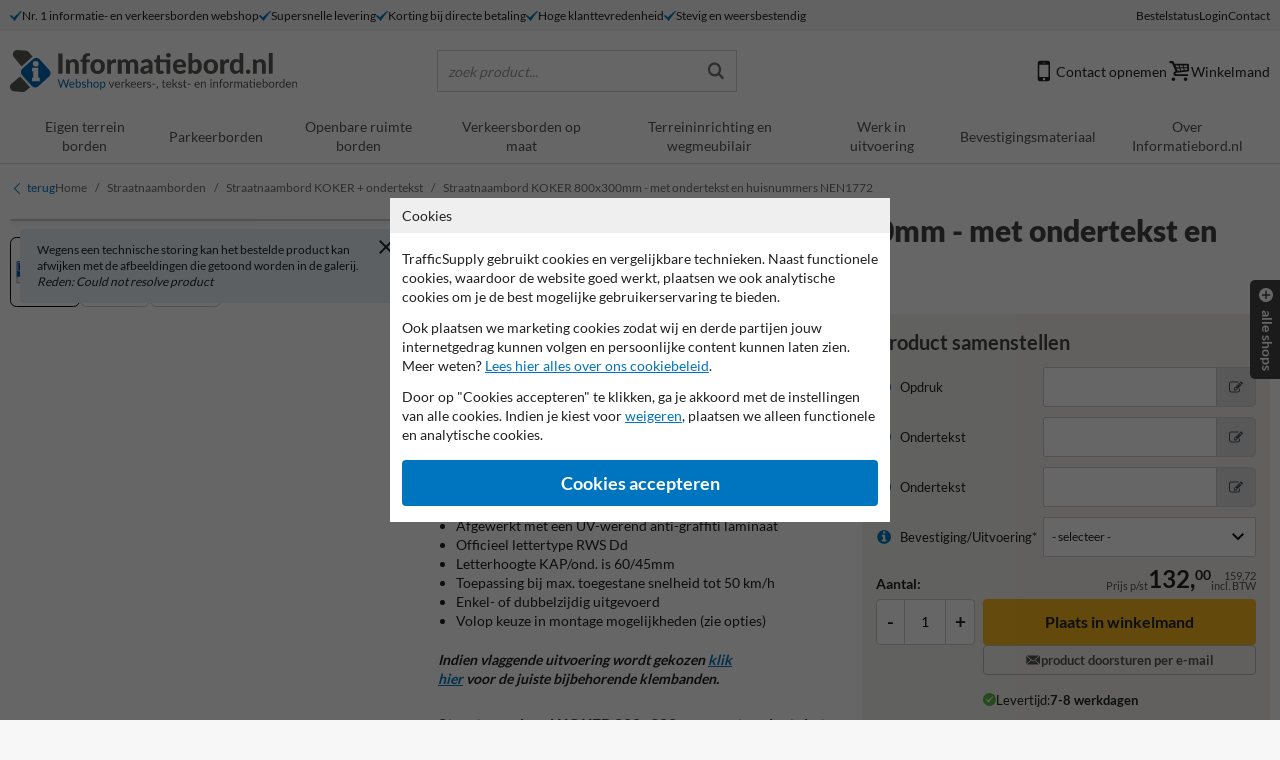

--- FILE ---
content_type: text/html; charset=UTF-8
request_url: https://www.informatiebord.nl/p/8825/straatnaamborden/straatnaambord-koker-ondertekst/straatnaambord-koker-800x300mm-met-ondertekst-en-huisnummers-nen1772/
body_size: 33472
content:
<!doctype html>
<html lang="nl">
    <head>
        <meta charset="utf-8">
        <meta name="viewport" content="width=device-width, initial-scale=1, maximum-scale=6">
        <title>Straatnaambord koker 80x30cm met ondertekst en huisnummers kopen?</title>

                        <link rel="preconnect" href="https://images.trafficsupply.nl" crossorigin>
                
         <script>
    window.dataLayer = window.dataLayer || [];
    window.config = {"VERSION":"v7.72.4","DIS_M":true,"IMAGE_CDN":"https:\/\/images.trafficsupply.nl","ASSETS_CDN":"https:\/\/images.trafficsupply.nl","BUGSNAG_KEY":"6ba6be7446d2b922401f4633b6cd549a","ENV":"production","SMARTSUPP_KEY":"f20b032b5291a034f4987feb45f513d0c9b5db5e","ZOHO_CHAT_KEY":null,"COOKIE_DOMAIN":".informatiebord.nl","CHAT_TYPE":"SMARTSUPP","GENERATOR_URL":"\/generator","TWEAKWISE_ID":"b290f028","GALLERY_ENDPOINT":"https:\/\/images.trafficsupply.nl\/mono\/0.0.1","GALLERY_STORAGE_ENDPOINT":"https:\/\/images.trafficsupply.nl\/mono\/0.0.1\/storage","SESSION_PAGE_ID":"1768794298_7306","RENDER_2D_TOKEN":"00c9c4cc-53e2-4d8f-bbd6-61a2ffb35526","SHOP_ID":0};

            window.dataLayer.push({"tracking":{"ga4":"G-73NXCSJ69X","bing":"26142707","gtag_conversion_label":"IUnbCPeUqNkDEN-pj_oD","ga4_rollup":"G-HHQ8PEMF2X","gtag_conversion_id":"1061410015","ga4_oefenen":"G-W6C1CN6S81","rumvision":"RUM-00E0B3A56F","rumvision_domain":"informatiebord.nl","convert":"10041469-10041589","meta":"929902880985184","linkedin":"","ga4_test":""}});
    </script> <script src="/api/v1/assets/v7.72.4/translations"></script>          <script type="text/javascript" src="https://cdn-4.convertexperiments.com/v1/js/10041469-10041589.js?environment=production"></script> 
        <link rel="stylesheet" href="/public/assets/v7.72.4/vite/main-C-Ox4xXc.css">        
        

        

        <link rel="modulepreload" href="/public/assets/v7.72.4/vite/routes-CSjaB_P0.js">                <link rel="preload" href="/public/assets/v7.72.4/vite/Lato-Regular-CdB3bJWH.woff2" as="font" type="font/woff2" crossorigin>        <link rel="preload" href="/public/assets/v7.72.4/vite/Lato-Black-ChEDIVbR.woff2" as="font" type="font/woff2" crossorigin>        <link rel="preload" href="/public/assets/v7.72.4/vite/Lato-Bold-CeVBWoRb.woff2" as="font" type="font/woff2" crossorigin>
        <script type="module" src="/public/assets/v7.72.4/vite/main-Dp3sIj5N.js"></script>        <script type="module" src="/public/assets/v7.72.4/vite/inspiration_page-BZZSpCRh.js"></script>
                <link rel="dns-prefetch" href="https://gateway.tweakwisenavigator.com">
        
        <meta name="keywords" content="SNK2.08825, SNK208825, 08825">
        <meta name="description" content="Officieel aluminium versterkt Straatnaamkoker nodig? 800x300mm met verklarende tekst en huisnummer verwijzing ✅ Duurzaam &amp; Reflecterend ✅ Beoordeling 9.4">
        <meta name="mobile-web-app-capable" content="yes">
        <meta name="format-detection" content="telephone=no">
        <meta name="robots" content="index, follow">
        <meta name="twitter:card" content="summary_large_image"> <meta name="twitter:site" content="@TrafficSupplyNL"> <meta name="twitter:title" content="Straatnaambord KOKER 800x300mm - met ondertekst en huisnummers NEN1772"> <meta name="twitter:description" content="Officieel aluminium versterkt Straatnaamkoker nodig? 800x300mm met verklarende tekst en huisnummer verwijzing ✅ Duurzaam &amp; Reflecterend ✅ Beoordeling 9.4"> <meta name="twitter:creator" content="@TrafficSupplyNL">      <meta name="twitter:image" content="https://images.trafficsupply.nl/imgfill/1200/1200/i-119217-98b/straatnaambord-koker-800x300mm-met-ondertekst-en-huisnummers-nen1772">   <meta name="twitter:data1" content="€132.00"> <meta name="twitter:label1" content="Price">  <meta property="og:title" content="Straatnaambord KOKER 800x300mm - met ondertekst en huisnummers NEN1772">  <meta property="og:type" content="product">    <meta property="og:url" content="https://www.informatiebord.nl/p/8825/straatnaamborden/straatnaambord-koker-ondertekst/straatnaambord-koker-800x300mm-met-ondertekst-en-huisnummers-nen1772/">   <meta property="og:locale" content="nl_NL">  <meta property="og:image" content="https://images.trafficsupply.nl/imgfill/1200/1200/i-119217-98b/straatnaambord-koker-800x300mm-met-ondertekst-en-huisnummers-nen1772"> <meta property="og:image:width" content="1200"> <meta property="og:image:height" content="1200">  <meta property="og:description" content="Officieel aluminium versterkt Straatnaamkoker nodig? 800x300mm met verklarende tekst en huisnummer verwijzing ✅ Duurzaam &amp; Reflecterend ✅ Beoordeling 9.4"> <meta property="og:site_name" content="Informatiebord.nl">  <meta property="product:brand" content="TrafficSupply"> <meta property="product:product_link" content="https://www.informatiebord.nl/p/8825/straatnaamborden/straatnaambord-koker-ondertekst/straatnaambord-koker-800x300mm-met-ondertekst-en-huisnummers-nen1772/">  <meta property="product:price:amount" content="132.00"> <meta property="product:price:currency" content="EUR">           <meta name="theme-color" content="#009AE2">
        <meta name="google-site-verification" content="CpQPBzoyQodoJurs_XXpPe5R_7vkFb6CWVimKLtBZXw">

         <meta name="msapplication-TileColor" content="#ffffff"> <meta name="msapplication-TileImage" content="https://images.trafficsupply.nl/imgsrc/144/144/public/branding/_general/app-icon"> <link rel="apple-touch-icon" sizes="120x120" href="https://images.trafficsupply.nl/imgsrc/120/120/public/branding/_general/app-icon"> <link rel="apple-touch-icon" sizes="152x152" href="https://images.trafficsupply.nl/imgsrc/152/152/public/branding/_general/app-icon"> <link rel="apple-touch-icon" sizes="167x167" href="https://images.trafficsupply.nl/imgsrc/167/167/public/branding/_general/app-icon"> <link rel="apple-touch-icon" sizes="180x180" href="https://images.trafficsupply.nl/imgsrc/180/180/public/branding/_general/app-icon"> <link rel="icon" type="image/png" sizes="192x192" href="https://images.trafficsupply.nl/imgsrc/192/192/public/branding/_general/app-icon"> <link rel="icon" type="image/png" sizes="32x32" href="https://images.trafficsupply.nl/imgsrc/32/32/public/branding/_general/app-icon"> <link rel="icon" type="image/png" sizes="96x96" href="https://images.trafficsupply.nl/imgsrc/96/96/public/branding/_general/app-icon"> <link rel="icon" type="image/png" sizes="16x16" href="https://images.trafficsupply.nl/imgsrc/16/16/public/branding/_general/app-icon"> <link rel="shortcut icon" type="image/png" href="https://images.trafficsupply.nl/imgsrc/32/32/public/branding/_general/favicon">

                    <link rel="canonical" href="https://www.informatiebord.nl/p/8825/straatnaamborden/straatnaambord-koker-ondertekst/straatnaambord-koker-800x300mm-met-ondertekst-en-huisnummers-nen1772/">
                     <script>
        window.rumv = window.rumv || function() { (window.rumv.q = window.rumv.q || []).push(arguments) };
        (function(rum, vi,si,on) {
            var s = JSON.parse( sessionStorage.getItem('rumv') || '{"pageviews":0}' ); s.pageviews++;
            if ( s.urls && s.regex && ( s.page = eval('('+s.regex+')')( s.urls, vi.location.pathname ) ) && !s.page.type ) {
            return sessionStorage.setItem('rumv', JSON.stringify( s ) );
            }

            vi.rumv.storage = s;
            var head = si.querySelector('head'), js = si.createElement('script');
            js.src = 'https://d5yoctgpv4cpx.cloudfront.net/'+rum+'/v4-'+vi.location.hostname+'.js';
            head.appendChild(js);
        })( 'RUM-00E0B3A56F', window, document, 'informatiebord.nl' );
    </script> 
                    <script>(function(w,d,s,l,i){w[l]=w[l]||[];w[l].push({'gtm.start':new Date().getTime(),event:'gtm.js'});var f=d.getElementsByTagName(s)[0],j=d.createElement(s),dl=l!='dataLayer'?'&l='+l:'';j.async=true;j.src='https://www.googletagmanager.com/gtm.js?id='+i+dl;f.parentNode.insertBefore(j,f);})(window,document,'script','dataLayer','GTM-PL7FB55P');</script>

                            <script>(function(w,d,s,l,i){w[l]=w[l]||[];w[l].push({'gtm.start':new Date().getTime(),event:'gtm.js'});var f=d.getElementsByTagName(s)[0],j=d.createElement(s),dl=l!='dataLayer'?'&l='+l:'';j.async=true;j.src='https://www.googletagmanager.com/gtm.js?id='+i+dl;f.parentNode.insertBefore(j,f);})(window,document,'script','dataLayer','GTM-WPRZ87QC');</script>
                    
        
         <script>
        _linkedin_partner_id = "245289";
        window._linkedin_data_partner_ids = window._linkedin_data_partner_ids || [];
        window._linkedin_data_partner_ids.push(_linkedin_partner_id);
    </script> <script>
        (function(l) {
        if (!l){window.lintrk = function(a,b){window.lintrk.q.push([a,b])};
        window.lintrk.q=[]}
        var s = document.getElementsByTagName("script")[0];
        var b = document.createElement("script");
        b.type = "text/javascript";b.async = true;
        b.src = "https://snap.licdn.com/li.lms-analytics/insight.min.js";
        s.parentNode.insertBefore(b, s);})(window.lintrk);
    </script>         </head>
    <body class=" default-theme  pdp">
<noscript>
    <style>
        .cookieconsent { display: none !important; }
    </style>
</noscript>

        
            <noscript>
            <iframe src="https://www.googletagmanager.com/ns.html?id=GTM-PL7FB55P" height="0" width="0" style="display:none;visibility:hidden"></iframe>
        </noscript>
    
                <noscript>
                <img height="1" width="1" style="display:none;" alt="" src="https://px.ads.linkedin.com/collect/?pid=245289&fmt=gif">
            </noscript>
    
        <div class="wrapper">

                                    <section class="topbar"> <div class="container">  <div class="topbar__inner">   <ul class="usps">  <li> <svg aria-hidden="true" class="icon"> <use href="/public/icons.svg?v7.72.4#ok"></use> </svg> Nr. 1 informatie- en verkeersborden webshop </li>  <li> <svg aria-hidden="true" class="icon"> <use href="/public/icons.svg?v7.72.4#ok"></use> </svg> Supersnelle levering </li>  <li> <svg aria-hidden="true" class="icon"> <use href="/public/icons.svg?v7.72.4#ok"></use> </svg> Korting bij directe betaling </li>  <li> <svg aria-hidden="true" class="icon"> <use href="/public/icons.svg?v7.72.4#ok"></use> </svg> Hoge klanttevredenheid </li>  <li> <svg aria-hidden="true" class="icon"> <use href="/public/icons.svg?v7.72.4#ok"></use> </svg> Stevig en weersbestendig </li>  </ul>   <ul class="account" >  <li><a href="/bestelling/status/" rel="nofollow">Bestelstatus</a></li> <li>  <button data-href="/account/inloggen/?returnpage=/p/8825/straatnaamborden/straatnaambord-koker-ondertekst/straatnaambord-koker-800x300mm-met-ondertekst-en-huisnummers-nen1772" login-button rel="nofollow" > Login </button> </li>  <li><a href="/i/contactgegevens/">Contact</a></li> </ul>  </div> </div> </section>
                                    <div class="search-area">
                        <div class="search-area__bg"></div>
                        <div class="search-area__bar">
                            <div class="search-box">
                                <label for="twn-search-input" aria-label="Zoek product"></label>
                                <input id="main-search" type="search" class="twn-search-input" name="search_input" placeholder="zoek product..." />

                                <svg aria-hidden="true" class="search-box__search-icon icon">
                                    <use href="/public/icons.svg?v7.72.4#search"></use>
                                </svg>

                                <button class="search-box__close" close>×</button>
                            </div>
                        </div>

                        <div class="search-area__plugin">
                            <div class="search-output"></div>
                        </div>
                    </div>
                
                <div class="header-top">
                    <section class="searchbar"> <div class="container"> <div class="row"> <div class="col-12 col-lg-4"> <a href="/" aria-label="return to the homepage" > <img src="https://images.trafficsupply.nl/img/general/logo-informatiebord.nl.svg" class="img-fluid" alt="Informatiebord.nl" fetchpriority="high"> </a> </div>  <div class="col-12 col-lg-3 d-none d-lg-block">  <button class="search-placeholder"> <span class="search-placeholder__placeholder">zoek product...</span> <span class="search-placeholder__query"></span> <svg aria-hidden="true" class="icon"> <use href="/public/icons.svg?v7.72.4#search"></use> </svg> </button>  </div> <div class="col-12 col-md-5 col-lg-5"> <ul> <li> <a href="/i/contactgegevens/" title="Contact opnemen" > <svg aria-hidden="true" class="icon"> <use href="/public/icons.svg?v7.72.4#mobile"></use> </svg>  Contact opnemen  </a> </li>  <li class="d-none d-lg-inline-flex"> <a rel="nofollow" href="/bestelling/" data-keyboard="true" data-toggle="modal" data-target="#smallCartModal" data-dismiss="modal" class="searchbar-cart"> <div class="icon-badge"> <svg aria-hidden="true" class="icon"> <use href="/public/icons.svg?v7.72.4#basket-1"></use> </svg> <span class="count-badge count-badge--cta" data-product-amount></span> </div> Winkelmand </a> </li> <li class="cart d-lg-none"> <a rel="nofollow" href="/bestelling/" class="searchbar-cart"> <span class="count-badge count-badge--cta" data-product-amount></span> Winkelmand </a> </li> </ul> </div>  </div> </div> </section><header class="navigation" id="nav"> <nav class="navigation__inner" > <a href="/" class="navbar-logo" aria-label="return to the homepage" > <img class="img-fluid smartphone-logo" src="https://images.trafficsupply.nl/img/general/logo-informatiebord.nl.svg" alt="Informatiebord.nl" fetchpriority="high"> </a> <button class="navigation__toggle noprint"> <span class="hamburger"> <span></span> </span> </button> <div class="nav-main noprint" id="menu"> <div class="quicknav">  <a class="quicknav-item" rel="nofollow" href="/bestelling/status/" title="Status bestelling controleren"> <svg aria-hidden="true" class="icon"> <use href="/public/icons.svg?v7.72.4#order-status"></use> </svg> Bestelstatus </a>  <button login-button class="quicknav-item" rel="nofollow" data-href="/account/inloggen/?returnpage=/p/8825/straatnaamborden/straatnaambord-koker-ondertekst/straatnaambord-koker-800x300mm-met-ondertekst-en-huisnummers-nen1772"> <svg aria-hidden="true" class="icon"> <use href="/public/icons.svg?v7.72.4#account-login"></use> </svg> Inloggen </button>   <a class="quicknav-item" href="/i/faq/" title="Veelgestelde vragen"> <svg aria-hidden="true" class="icon"> <use href="/public/icons.svg?v7.72.4#faq"></use> </svg> FAQ </a>  <a class="quicknav-item" href="/i/contactgegevens/" title="Contact opnemen"> <svg aria-hidden="true" class="icon"> <use href="/public/icons.svg?v7.72.4#contact"></use> </svg> Contact </a> </div>  <div class="searchbar d-lg-none" > <button class="search-placeholder"> <span class="search-placeholder__placeholder">zoek product...</span> <span class="search-placeholder__query"></span> <svg aria-hidden="true" class="icon"> <use href="/public/icons.svg?v7.72.4#search"></use> </svg> </button> </div>  <ul class="navbar-nav" >   <li class="nav-item primary-item  megamenu "> <a class="has-sub-nav show-submenu" href="/g/9/eigen-terrein-borden/" data-path-title="Eigen terrein borden" data-image="user/shop/img/pb-parkeerborden(1)" data-title="Eigen terrein borden" > Eigen terrein borden </a>  <div class="megamenu__dropdown" > <div class="container"> <div class="row"> <div class="col-12"> <a href="#" class="back" role="button"> Terug </a> <div class="row"> <div class="col-12 d-block d-lg-none"> <ul> <li class="parent"><a href="/g/9/eigen-terrein-borden/"   >Eigen terrein borden</a></li> </ul> </div> <div class="col-12 col-lg-2 d-none d-lg-block featured-item"> <a href="/g/9/eigen-terrein-borden/"   > <img loading="lazy" src="https://images.trafficsupply.nl/imgfill/340/340/user/shop/img/pb-parkeerborden(1)" alt="Eigen terrein borden" /> <span class="path-title" >Eigen terrein borden</span> </a> </div> <div class="col-12 col-lg-10 card-columns">   <div class="card-columns__card"> <a class="has-sub-nav show-sub-submenu" href="/g/26/parkeerborden/" data-path-title="Parkeerborden" data-image="user/shop/img/verzamelplaatje-parkeerborden" data-title="Parkeerborden"  > Parkeerborden </a>  <div class="sub-submenu"> <a class="back" href="#"> Terug </a> <ul> <li class="parent"><a href="/g/26/parkeerborden/"  >Parkeerborden</a></li>  <li> <a data-href="/c/27/verkeersborden-rvv/parkeren-en-stilstaan-borden/" data-path-title="Verkeersborden RVV  > Offici&euml;le RVV parkeerborden " data-image="user/shop/img/productpreview-rvv" data-title="Offici&euml;le RVV parkeerborden "   rel="nofollow"  > Offici&euml;le RVV parkeerborden  </a> </li>  <li> <a data-href="/c/67/parkeerborden/verboden/" data-path-title="Parkeerborden > Parkeerborden (verboden)" data-image="user/shop/img/niet-parkeren-borden-verboden-te-parkeren-productgroep" data-title="Parkeerborden (verboden)"   rel="nofollow"  > Parkeerborden (verboden) </a> </li>  <li> <a data-href="/c/70/parkeerborden/parkeerborden-toegestaan/" data-path-title="Parkeerborden > Parkeerborden (toegestaan)" data-image="user/shop/img/productpreview-parkeerborden-toegestaan-2" data-title="Parkeerborden (toegestaan)"   rel="nofollow"  > Parkeerborden (toegestaan) </a> </li>  <li> <a data-href="/c/59/parkeerborden/parkeerplaats-borden/" data-path-title="Parkeerborden > Parkeerplaatsborden" data-image="user/shop/img/productpreview-parkeerplaats-borden" data-title="Parkeerplaatsborden"   rel="nofollow"  > Parkeerplaatsborden </a> </li>  <li> <a data-href="/c/446/parkeerborden/parkeerborden-mindervaliden/" data-path-title="Parkeerborden > Parkeerborden mindervaliden" data-image="user/shop/img/productpreview-parkeerborden-mindervaliden-2" data-title="Parkeerborden mindervaliden"   rel="nofollow"  > Parkeerborden mindervaliden </a> </li>  <li> <a data-href="/c/448/parkeerborden/niet-stilstaan-borden/" data-path-title="Parkeerborden > Niet stilstaan borden" data-image="user/shop/img/productpreview-niet-stilstaan" data-title="Niet stilstaan borden"   rel="nofollow"  > Niet stilstaan borden </a> </li>  <li> <a data-href="/c/143/parkeerborden/parkeerborden-elektrische-auto/" data-path-title="Parkeerborden > Elektrische voertuigen" data-image="user/shop/img/productpreview-parkeerborden-elektrische-autos" data-title="Elektrische voertuigen"   rel="nofollow"  > Elektrische voertuigen </a> </li>  <li> <a data-href="/c/447/parkeerborden/laden-en-lossen-borden/" data-path-title="Parkeerborden > Laden en lossen borden" data-image="user/shop/img/productpreview-laden-lossen-2" data-title="Laden en lossen borden"   rel="nofollow"  > Laden en lossen borden </a> </li>  <li> <a data-href="/c/32/parkeerborden/parkeerroute-borden/" data-path-title="Parkeerborden > Parkeerroute borden" data-image="user/shop/img/productpreview-parkeerroute" data-title="Parkeerroute borden"   rel="nofollow"  > Parkeerroute borden </a> </li>  <li> <a data-href="/c/142/parkeerborden/kiss-ride-borden/" data-path-title="Parkeerborden > Kiss &amp; Ride borden" data-image="user/shop/img/productpreview-kissride" data-title="Kiss &amp; Ride borden"   rel="nofollow"  > Kiss &amp; Ride borden </a> </li>  <li> <a data-href="/c/492/parkeerborden/biggenrug-borden/" data-path-title="Parkeerborden > Biggenrug parkeerborden" data-image="user/shop/img/stootrandbordenthumb" data-title="Biggenrug parkeerborden"   rel="nofollow"  > Biggenrug parkeerborden </a> </li>  </ul> </div>  </div>  <div class="card-columns__card"> <a class="has-sub-nav show-sub-submenu" href="/g/9/eigen-terrein-borden/" data-path-title="Eigen terrein borden" data-image="user/shop/img/eigen-terrein-productpreview" data-title="Verkeersborden eigen terrein"  > Verkeersborden eigen terrein </a>  <div class="sub-submenu"> <a class="back" href="#"> Terug </a> <ul> <li class="parent"><a href="/g/9/eigen-terrein-borden/"  >Verkeersborden eigen terrein</a></li>  <li> <a data-href="/c/96/eigen-terrein-borden/eigen-terrein-en-toegangsborden/" data-path-title="Eigen terrein borden > Terrein- en toegangsborden" data-image="user/shop/img/toegangsborden-entreeborden-combinatieborden-productgroep-afbeelding" data-title="Terrein- en toegangsborden"   rel="nofollow"  > Terrein- en toegangsborden </a> </li>  <li> <a data-href="/c/68/eigen-terrein-borden/verboden-toegang-borden/" data-path-title="Eigen terrein borden > Eigen terrein borden" data-image="user/shop/img/verboden-toegang-borden-productgroep-afbeelding" data-title="Eigen terrein borden"   rel="nofollow"  > Eigen terrein borden </a> </li>  <li> <a data-href="/c/136/eigen-terrein-borden/spel-en-huisregelborden/" data-path-title="Eigen terrein borden > Spel- en huisregelborden" data-image="user/shop/img/spel-huisregels-3d" data-title="Spel- en huisregelborden"   rel="nofollow"  > Spel- en huisregelborden </a> </li>  <li> <a data-href="/c/76/eigen-terrein-borden/tekstborden/" data-path-title="Eigen terrein borden > Tekstborden" data-image="user/shop/img/productgroep-afbeelding-verkeersborden-eigen-tekst-3d" data-title="Tekstborden"   rel="nofollow"  > Tekstborden </a> </li>  <li> <a data-href="/c/68/eigen-terrein-borden/verboden-toegang-borden/" data-path-title="Eigen terrein borden > Verboden toegang borden" data-image="user/shop/img/verboden-toegang-borden-productgroep-afbeelding" data-title="Verboden toegang borden"   rel="nofollow"  > Verboden toegang borden </a> </li>  <li> <a data-href="/c/25/eigen-terrein-borden/camerabewaking-borden/" data-path-title="Eigen terrein borden > Video- en camerabewaking" data-image="user/shop/img/tile-camerabewaking-borden-productgroep" data-title="Video- en camerabewaking"   rel="nofollow"  > Video- en camerabewaking </a> </li>  <li> <a data-href="/c/119/eigen-terrein-borden/lever-je-eigen-ontwerp-aan/?cg=9" data-path-title="Informatieborden > Lever je eigen ontwerp aan" data-image="user/shop/img/eigen-ontwerp-verkeersborden-homepage2" data-title="Lever je eigen ontwerp aan"   rel="nofollow"  > Lever je eigen ontwerp aan </a> </li>  <li> <a data-href="/c/938/eigen-terrein-borden/routeborden/" data-path-title="Eigen terrein borden > Routeborden" data-image="user/shop/img/productpreview-routeborden" data-title="Routeborden"   rel="nofollow"  > Routeborden </a> </li>  </ul> </div>  </div>  <div class="card-columns__card"> <a class="has-sub-nav show-sub-submenu" href="/g/62/schoolzone-en-spelende-kinderen/" data-path-title="Schoolzone en spelende kinderen" data-image="user/shop/img/productpreview-spelende-kinderen(1)" data-title="Schoolzone borden"  > Schoolzone borden </a>  <div class="sub-submenu"> <a class="back" href="#"> Terug </a> <ul> <li class="parent"><a href="/g/62/schoolzone-en-spelende-kinderen/"  >Schoolzone borden</a></li>  <li> <a data-href="/c/14/schoolzone-en-spelende-kinderen/borden-veilige-schoolzone/" data-path-title="Schoolzone en spelende kinderen > Borden Veiliger naar school" data-image="user/shop/img/veilige-en-schone-buurt-naar-school" data-title="Borden Veiliger naar school"   rel="nofollow"  > Borden Veiliger naar school </a> </li>  <li> <a data-href="/c/15/schoolzone-en-spelende-kinderen/spelende-kinderen-borden/" data-path-title="Schoolzone en spelende kinderen > Borden Spelende kinderen" data-image="user/shop/img/productpreview-spelende-kinderen" data-title="Borden Spelende kinderen"   rel="nofollow"  > Borden Spelende kinderen </a> </li>  </ul> </div>  </div>  <div class="card-columns__card"> <a class="has-sub-nav show-sub-submenu" href="/g/13/verkeersborden-overig/" data-path-title="Verkeersborden overig " data-image="user/shop/img/informatiebordenoverig" data-title="Overige informatieborden"  > Overige informatieborden </a>  <div class="sub-submenu"> <a class="back" href="#"> Terug </a> <ul> <li class="parent"><a href="/g/13/verkeersborden-overig/"  >Overige informatieborden</a></li>  <li> <a data-href="/c/869/eigen-terrein-borden/recreatie-en-camping/" data-path-title="Eigen terrein borden > Recreatie en camping" data-image="user/shop/img/recreatie-camping-3d" data-title="Recreatie en camping"   rel="nofollow"  > Recreatie en camping </a> </li>  <li> <a data-href="/c/158/eigen-terrein-borden/buurtpreventie-borden/" data-path-title="Eigen terrein borden > Buurtpreventie borden" data-image="user/shop/img/productpreview-buurtpreventie" data-title="Buurtpreventie borden"   rel="nofollow"  > Buurtpreventie borden </a> </li>  <li> <a data-href="/c/251/eigen-terrein-borden/verboden-te-roken-borden/" data-path-title="Eigen terrein borden > Roken verbodsborden" data-image="user/shop/img/productpreview-roken-niet-toegestaan" data-title="Roken verbodsborden"   rel="nofollow"  > Roken verbodsborden </a> </li>  <li> <a data-href="/c/41/eigen-terrein-borden/honden/" data-path-title="Eigen terrein borden > Regelgeving honden borden" data-image="user/shop/img/veilige-en-schone-buurt-honden" data-title="Regelgeving honden borden"   rel="nofollow"  > Regelgeving honden borden </a> </li>  <li> <a data-href="/c/298/eigen-terrein-borden/diverse-regelgeving-borden/" data-path-title="Eigen terrein borden > Diverse regelgeving borden" data-image="user/shop/img/productpreview-diverse-regelgeving" data-title="Diverse regelgeving borden"   rel="nofollow"  > Diverse regelgeving borden </a> </li>  <li> <a data-href="/c/199/verkeersborden-overig/dieren/" data-path-title="Verkeersborden overig  > Dieren waarschuwingsborden" data-image="user/shop/img/productpreview-waarschuwing-dieren" data-title="Dieren waarschuwingsborden"   rel="nofollow"  > Dieren waarschuwingsborden </a> </li>  <li> <a data-href="/c/667/eigen-terrein-borden/verbodsborden/" data-path-title="Eigen terrein borden > Speciale verbodsborden" data-image="user/shop/img/verbodsborden-productgroep-informatiebord-trafficsupply(1)" data-title="Speciale verbodsborden"   rel="nofollow"  > Speciale verbodsborden </a> </li>  <li> <a data-href="/c/130/verkeersborden-overig/grappige-verkeersborden/" data-path-title="Verkeersborden overig  > Grappige verkeersborden" data-image="user/shop/img/productpreview-grappige-borden" data-title="Grappige verkeersborden"   rel="nofollow"  > Grappige verkeersborden </a> </li>  <li> <a data-href="/c/64/verkeersborden-overig/buitenlandse-verkeersborden/" data-path-title="Verkeersborden overig  > Buitenlandse borden" data-image="user/shop/img/productpreview-buitenlandse-verkeersborden" data-title="Buitenlandse borden"   rel="nofollow"  > Buitenlandse borden </a> </li>  </ul> </div>  </div>  <div class="card-columns__card"> <a class="has-sub-nav show-sub-submenu" href="/g/29/veiligheidsborden/" data-path-title="Veiligheidsborden" data-image="user/shop/img/groepafbeelding_veiligheidsborden_3" data-title="Alle veiligheidsborden (PBM)"  > Alle veiligheidsborden (PBM) </a>  <div class="sub-submenu"> <a class="back" href="#"> Terug </a> <ul> <li class="parent"><a href="/g/29/veiligheidsborden/"  >Alle veiligheidsborden (PBM)</a></li>  <li> <a data-href="/g/71/veiligheidspictogrammen/" data-path-title="Veiligheidspictogrammen" data-image="user/shop/img/veiligheidspictogrammen" data-title="Veiligheidssticker"   rel="nofollow"  > Veiligheidssticker </a> </li>  </ul> </div>  </div>  <div class="card-columns__card"> <a class="extra-margin" href="/c/49/plaatsen-monteren/plaatsing-en-montage/" data-path-title="Plaatsen & monteren > Wil je dat wij het bord plaatsen?" data-image="user/shop/img/scheepvaartborden-plaatsing(2)" data-title="Wil je dat wij het bord plaatsen?"  > Wil je dat wij het bord plaatsen? </a>  </div>  <div class="card-columns__card"> <a class="extra-margin" href="/g/142/waarschuwingsborden/" data-path-title="Waarschuwingsborden" data-image="user/shop/img/waarschuwingsborden-productgroep" data-title="Waarschuwingsborden"  > Waarschuwingsborden </a>  </div>   </div> </div> </div> </div> </div> </div>  </li>  <li class="nav-item primary-item  "> <a class="" href="/g/26/parkeerborden/" data-path-title="Parkeerborden" data-image="user/shop/img/parkeerborden-productgroep-afbeelding(1)" data-title="Parkeerborden" > Parkeerborden </a>  </li>  <li class="nav-item primary-item  megamenu "> <a class="has-sub-nav show-submenu" href="/m/100/openbare-ruimte-borden/" data-path-title="Openbare ruimte borden" data-image="user/shop/img/openbare-ruimte" data-title="Openbare ruimte borden" > Openbare ruimte borden </a>  <div class="megamenu__dropdown" > <div class="container"> <div class="row"> <div class="col-12"> <a href="#" class="back" role="button"> Terug </a> <div class="row"> <div class="col-12 d-block d-lg-none"> <ul> <li class="parent"><a href="/m/100/openbare-ruimte-borden/"   >Openbare ruimte borden</a></li> </ul> </div> <div class="col-12 col-lg-2 d-none d-lg-block featured-item"> <a href="/m/100/openbare-ruimte-borden/"   > <img loading="lazy" src="https://images.trafficsupply.nl/imgfill/340/340/user/shop/img/openbare-ruimte" alt="Openbare ruimte borden" /> <span class="path-title" >Openbare ruimte borden</span> </a> </div> <div class="col-12 col-lg-10 card-columns">   <div class="card-columns__card"> <a class="has-sub-nav show-sub-submenu" href="/g/2/verkeersborden-rvv/" data-path-title="Verkeersborden RVV " data-image="user/shop/img/verkeersborden-kopen-reflecterend-informatiebord" data-title="RVV Verkeersborden"  > RVV Verkeersborden </a>  <div class="sub-submenu"> <a class="back" href="#"> Terug </a> <ul> <li class="parent"><a href="/g/2/verkeersborden-rvv/"  >RVV Verkeersborden</a></li>  <li> <a data-href="/c/1/verkeersborden-rvv/snelheidsborden/" data-path-title="Verkeersborden RVV  > A serie | Snelheid" data-image="user/shop/img/productpreview-rvv-a-serie" data-title="A serie | Snelheid"   rel="nofollow"  > A serie | Snelheid </a> </li>  <li> <a data-href="/c/26/verkeersborden-rvv/voorrangsborden/" data-path-title="Verkeersborden RVV  > B-serie | Voorrang" data-image="user/shop/img/productpreview-rvv-b-serie-3" data-title="B-serie | Voorrang"   rel="nofollow"  > B-serie | Voorrang </a> </li>  <li> <a data-href="/c/35/verkeersborden-rvv/bebakening-bb-serie/" data-path-title="Verkeersborden RVV  > BB-serie | Bebakening" data-image="user/shop/img/productpreview-rvv-bb-serie" data-title="BB-serie | Bebakening"   rel="nofollow"  > BB-serie | Bebakening </a> </li>  <li> <a data-href="/c/567/verkeersborden-rvv/parkeerbewegwijzering/" data-path-title="Verkeersborden RVV  > BW-serie | P-bewegwijzering" data-image="user/shop/img/productpreview-rvv-bw-serie" data-title="BW-serie | P-bewegwijzering"   rel="nofollow"  > BW-serie | P-bewegwijzering </a> </li>  <li> <a data-href="/c/135/bewegwijzeringsborden/routeborden-bw-serie/" data-path-title="Bewegwijzeringsborden  > BW-serie | Routeborden" data-image="user/shop/img/productpreview-rvv-bw-route-serie" data-title="BW-serie | Routeborden"   rel="nofollow"  > BW-serie | Routeborden </a> </li>  <li> <a data-href="/c/6/verkeersborden-rvv/geslotenverklaringen/" data-path-title="Verkeersborden RVV  > C-serie | Geslotenverklaring" data-image="user/shop/img/productpreview-rvv-c-serie" data-title="C-serie | Geslotenverklaring"   rel="nofollow"  > C-serie | Geslotenverklaring </a> </li>  <li> <a data-href="/c/7/verkeersborden-rvv/rijrichting-borden/" data-path-title="Verkeersborden RVV  > D serie | Rijrichting " data-image="user/shop/img/productpreview-rvv-d-serie" data-title="D serie | Rijrichting "   rel="nofollow"  > D serie | Rijrichting  </a> </li>  <li> <a data-href="/c/27/verkeersborden-rvv/parkeren-en-stilstaan-borden/" data-path-title="Verkeersborden RVV  > E serie | Parkeren" data-image="user/shop/img/productpreview-rvv" data-title="E serie | Parkeren"   rel="nofollow"  > E serie | Parkeren </a> </li>  <li> <a data-href="/c/65/verkeersborden-rvv/geboden-en-verboden-borden/" data-path-title="Verkeersborden RVV  > F-serie | Geboden en Verboden" data-image="user/shop/img/productpreview-rvv-f-serie" data-title="F-serie | Geboden en Verboden"   rel="nofollow"  > F-serie | Geboden en Verboden </a> </li>  <li> <a data-href="/c/29/verkeersborden-rvv/verkeersregels/" data-path-title="Verkeersborden RVV  > G-serie | Gebieden" data-image="user/shop/img/productpreview-rvv-g-serie" data-title="G-serie | Gebieden"   rel="nofollow"  > G-serie | Gebieden </a> </li>  <li> <a data-href="/c/382/verkeersborden-rvv/plaatsnaamborden/" data-path-title="Verkeersborden RVV  > H-serie | Plaatsnaamborden" data-image="user/shop/img/productpreview-rvv-h-serie" data-title="H-serie | Plaatsnaamborden"   rel="nofollow"  > H-serie | Plaatsnaamborden </a> </li>  <li> <a data-href="/c/30/verkeersborden-rvv/waarschuwingsborden/" data-path-title="Verkeersborden RVV  > J serie | Waarschuwingsborden" data-image="user/shop/img/productpreview-rvv-j-serie" data-title="J serie | Waarschuwingsborden"   rel="nofollow"  > J serie | Waarschuwingsborden </a> </li>  <li> <a data-href="/c/36/verkeersborden-rvv/informatie-borden/" data-path-title="Verkeersborden RVV  > L-serie | Informatie" data-image="user/shop/img/productpreview-rvv-l-serie" data-title="L-serie | Informatie"   rel="nofollow"  > L-serie | Informatie </a> </li>  <li> <a data-href="/c/37/verkeersborden-rvv/onderborden/" data-path-title="Verkeersborden RVV  > OB-serie | Onderborden" data-image="user/shop/img/productpreview-rvv-ob-serie" data-title="OB-serie | Onderborden"   rel="nofollow"  > OB-serie | Onderborden </a> </li>  </ul> </div>  </div>  <div class="card-columns__card"> <a class="has-sub-nav show-sub-submenu" href="/g/8/straatnaamborden/" data-path-title="Straatnaamborden" data-image="user/shop/img/productgroep-afbeelding-straatnaamborden" data-title="Straatnaamborden"  > Straatnaamborden </a>  <div class="sub-submenu"> <a class="back" href="#"> Terug </a> <ul> <li class="parent"><a href="/g/8/straatnaamborden/"  >Straatnaamborden</a></li>  <li> <a data-href="/c/16/straatnaamborden/straatnaambord/" data-path-title="Straatnaamborden > Straatnaam DOR " data-image="user/shop/img/straatnaamborden-verzamelplaatje" data-title="Straatnaam DOR "   rel="nofollow"  > Straatnaam DOR  </a> </li>  <li> <a data-href="/c/44/straatnaamborden/met-ondertekst/" data-path-title="Straatnaamborden > Straatnaam DOR + ondertekst" data-image="user/shop/img/straatnaamborden-verkl-verzamelplaatje" data-title="Straatnaam DOR + ondertekst"   rel="nofollow"  > Straatnaam DOR + ondertekst </a> </li>  <li> <a data-href="/c/493/straatnaamborden/met-huisnummers/" data-path-title="Straatnaamborden > Straatnaam DOR + huisnummers" data-image="user/shop/img/straatnaamborden-huis-verzamelplaatje(1)" data-title="Straatnaam DOR + huisnummers"   rel="nofollow"  > Straatnaam DOR + huisnummers </a> </li>  <li> <a data-href="/c/45/straatnaamborden/straatnaambord-koker/" data-path-title="Straatnaamborden > Straatnaam KOKER " data-image="user/shop/img/straatnaamkoker-afbeeldingsplaatje(1)" data-title="Straatnaam KOKER "   rel="nofollow"  > Straatnaam KOKER  </a> </li>  <li> <a data-href="/c/46/straatnaamborden/straatnaambord-koker-ondertekst/" data-path-title="Straatnaamborden > Straatnaam KOKER + ondertekst" data-image="user/shop/img/straatnaamkoker-verkl-afbeeldingsplaatje" data-title="Straatnaam KOKER + ondertekst"   rel="nofollow"  > Straatnaam KOKER + ondertekst </a> </li>  <li> <a data-href="/c/668/straatnaamborden/straatnaambord-koker-huisnummers/" data-path-title="Straatnaamborden > Straatnaam KOKER + huisnummers" data-image="user/shop/img/straatnaamkoker-huis-afbeeldingsplaatje" data-title="Straatnaam KOKER + huisnummers"   rel="nofollow"  > Straatnaam KOKER + huisnummers </a> </li>  <li> <a data-href="/c/490/straatnaamborden/amsterdam/" data-path-title="Straatnaamborden > Straatnaamborden Amsterdam" data-image="user/shop/img/amesterdam-straatnaamborden-afbeeldingen(1)" data-title="Straatnaamborden Amsterdam"   rel="nofollow"  > Straatnaamborden Amsterdam </a> </li>  <li> <a data-href="/c/669/straatnaamborden/klassiek/" data-path-title="Straatnaamborden > Straatnaamborden klassiek" data-image="user/shop/img/straatnaamborden-binnenstad-verzamelplaatje(1)" data-title="Straatnaamborden klassiek"   rel="nofollow"  > Straatnaamborden klassiek </a> </li>  </ul> </div>  </div>  <div class="card-columns__card"> <a class="has-sub-nav show-sub-submenu" href="/g/113/portaalborden/" data-path-title="Portaalborden" data-image="user/shop/img/portalen(1)" data-title="Verkeersbordportalen"  > Verkeersbordportalen </a>  <div class="sub-submenu"> <a class="back" href="#"> Terug </a> <ul> <li class="parent"><a href="/g/113/portaalborden/"  >Verkeersbordportalen</a></li>  <li> <a data-href="/c/692/portaalborden/komportalen/" data-path-title="Portaalborden > Komportalen" data-image="user/shop/img/komportaal" data-title="Komportalen"   rel="nofollow"  > Komportalen </a> </li>  <li> <a data-href="/c/691/portaalborden/zoneportalen/" data-path-title="Portaalborden > Zoneportalen" data-image="user/shop/img/zoneportaal(1)" data-title="Zoneportalen"   rel="nofollow"  > Zoneportalen </a> </li>  <li> <a data-href="/c/693/portaalborden/rotondeportalen/" data-path-title="Portaalborden > Rotondeportalen" data-image="user/shop/img/rotondeportaal" data-title="Rotondeportalen"   rel="nofollow"  > Rotondeportalen </a> </li>  <li> <a data-href="/c/729/portaalborden/gemeentegrensportalen/" data-path-title="Portaalborden > Gemeentegrensportalen" data-image="user/shop/img/gemeentegrensportalen-verzamelplaatje" data-title="Gemeentegrensportalen"   rel="nofollow"  > Gemeentegrensportalen </a> </li>  </ul> </div>  </div>  <div class="card-columns__card"> <a class="has-sub-nav show-sub-submenu" href="/g/21/bewegwijzeringsborden/" data-path-title="Bewegwijzeringsborden " data-image="user/shop/img/routeborden-verzamelplaatje" data-title="Bewegwijzeringsborden (ANWB)"  > Bewegwijzeringsborden (ANWB) </a>  <div class="sub-submenu"> <a class="back" href="#"> Terug </a> <ul> <li class="parent"><a href="/g/21/bewegwijzeringsborden/"  >Bewegwijzeringsborden (ANWB)</a></li>  <li> <a data-href="/c/109/bewegwijzeringsborden/verwijsborden-blauw/" data-path-title="Bewegwijzeringsborden  > Verwijs- bermborden object (blauw)" data-image="user/shop/img/verzamelplaatje-strokenbord-blauw" data-title="Verwijs- bermborden object (blauw)"   rel="nofollow"  > Verwijs- bermborden object (blauw) </a> </li>  <li> <a data-href="/c/110/bewegwijzeringsborden/verwijsborden-bruin/" data-path-title="Bewegwijzeringsborden  > Verwijs- bermborden toeristisch (bruin)" data-image="user/shop/img/verzamelplaatje-strokenbord-bruin" data-title="Verwijs- bermborden toeristisch (bruin)"   rel="nofollow"  > Verwijs- bermborden toeristisch (bruin) </a> </li>  <li> <a data-href="/c/1014/bewegwijzeringsborden/fietsrouteborden/" data-path-title="Bewegwijzeringsborden  > Fietsrouteborden" data-image="i-129796-069/generator_240a3f" data-title="Fietsrouteborden"   rel="nofollow"  > Fietsrouteborden </a> </li>  <li> <a data-href="/c/1012/bewegwijzeringsborden/fietswegwijzers/" data-path-title="Bewegwijzeringsborden  > Fietshandwegwijzers" data-image="i-131786-7b8/fietswegwijzer-mast-4niv-v2" data-title="Fietshandwegwijzers"   rel="nofollow"  > Fietshandwegwijzers </a> </li>  <li> <a data-href="/c/1018/bewegwijzeringsborden/handwegwijzers-klein-model/" data-path-title="Bewegwijzeringsborden  > Handwegwijzers klein model" data-image="i-129984-44b/generator_c4a780" data-title="Handwegwijzers klein model"   rel="nofollow"  > Handwegwijzers klein model </a> </li>  <li> <a data-href="/c/833/bewegwijzeringsborden/handwegwijzers-groot-model/" data-path-title="Bewegwijzeringsborden  > Handwegwijzers groot model" data-image="i-130077-ca1/generator_584dfe" data-title="Handwegwijzers groot model"   rel="nofollow"  > Handwegwijzers groot model </a> </li>  <li> <a data-href="/c/210/bewegwijzeringsborden/verwijsborden-koker-blauw/" data-path-title="Bewegwijzeringsborden  > Verwijsborden KOKER blauw" data-image="user/shop/img/verzamelplaatje-koker-blauw(1)" data-title="Verwijsborden KOKER blauw"   rel="nofollow"  > Verwijsborden KOKER blauw </a> </li>  <li> <a data-href="/c/164/bewegwijzeringsborden/verwijsborden-koker-bruin/" data-path-title="Bewegwijzeringsborden  > Verwijsborden KOKER bruin" data-image="user/shop/img/verzamelplaatje-koker-bruin(1)" data-title="Verwijsborden KOKER bruin"   rel="nofollow"  > Verwijsborden KOKER bruin </a> </li>  <li> <a data-href="/c/163/bewegwijzeringsborden/verwijsborden-koker-kleuren/" data-path-title="Bewegwijzeringsborden  > Verwijsborden KOKER kleuren" data-image="user/shop/img/verzamelplaatje-koker-kleuren" data-title="Verwijsborden KOKER kleuren"   rel="nofollow"  > Verwijsborden KOKER kleuren </a> </li>  <li> <a data-href="/c/135/bewegwijzeringsborden/routeborden-bw-serie/" data-path-title="Bewegwijzeringsborden  > Routeborden BW serie" data-image="user/shop/img/productpreview-rvv-bw-route-serie" data-title="Routeborden BW serie"   rel="nofollow"  > Routeborden BW serie </a> </li>  <li> <a data-href="/c/127/bewegwijzeringsborden/routeborden-op-maat/" data-path-title="Bewegwijzeringsborden  > Routeborden diversen" data-image="user/shop/img/routeborden-op-maat-verzamelplaatje" data-title="Routeborden diversen"   rel="nofollow"  > Routeborden diversen </a> </li>  <li> <a data-href="/c/454/bewegwijzeringsborden/knooppunten-fietsroute-borden/" data-path-title="Bewegwijzeringsborden  > Knooppunten fietsroute borden" data-image="user/shop/img/bewegwijzering-knooppunten" data-title="Knooppunten fietsroute borden"   rel="nofollow"  > Knooppunten fietsroute borden </a> </li>  <li> <a data-href="/c/349/bewegwijzeringsborden/knooppunt-en-routeborden-bermpaal/" data-path-title="Bewegwijzeringsborden  > Knooppunt- en routeborden bermpaal" data-image="user/shop/img/bermpaal_bewegwijzering" data-title="Knooppunt- en routeborden bermpaal"   rel="nofollow"  > Knooppunt- en routeborden bermpaal </a> </li>  </ul> </div>  </div>  <div class="card-columns__card"> <a class="has-sub-nav show-sub-submenu" href="/c/350/bewegwijzeringsborden/terreinbordjes-met-bermpalen/" data-path-title="Bewegwijzeringsborden  > Route- en terreinpalen en bordjes" data-image="user/shop/img/informatiebordjes-met-bermpaal-kunststof-productafbeelding" data-title="Route- en terreinpalen en bordjes"  > Route- en terreinpalen en bordjes </a>  <div class="sub-submenu"> <a class="back" href="#"> Terug </a> <ul> <li class="parent"><a href="/c/350/bewegwijzeringsborden/terreinbordjes-met-bermpalen/"  >Route- en terreinpalen en bordjes</a></li>  <li> <a data-href="/c/945/bewegwijzeringsborden/mtb-routeborden/" data-path-title="Bewegwijzeringsborden  > MTB routeborden" data-image="user/shop/img/mtb-route-verzamelplaatje" data-title="MTB routeborden"   rel="nofollow"  > MTB routeborden </a> </li>  <li> <a data-href="/g/7/huisnummerpalen-en-bordjes/" data-path-title="Huisnummerpalen en bordjes" data-image="user/shop/img/huisnummerpaal-1512-afbeelding-landingspagina(1)" data-title="Huisnummerpalen en bordjes"   rel="nofollow"  > Huisnummerpalen en bordjes </a> </li>  <li> <a data-href="/c/349/bewegwijzeringsborden/knooppunt-en-routeborden-bermpaal/" data-path-title="Bewegwijzeringsborden  > Routeborden bermpaal" data-image="user/shop/img/bermpaal_bewegwijzering" data-title="Routeborden bermpaal"   rel="nofollow"  > Routeborden bermpaal </a> </li>  <li> <a data-href="/c/348/bermpalen-met-informatiebordjes/combinatieborden/" data-path-title="Bermpalen met informatiebordjes > Terreinbordjes met bermpaal" data-image="user/shop/img/terreinpaal-informatiebordjes-afbeeldingen" data-title="Terreinbordjes met bermpaal"   rel="nofollow"  > Terreinbordjes met bermpaal </a> </li>  </ul> </div>  </div>  <div class="card-columns__card"> <a class="extra-margin" href="/g/16/schrikhekplanken/" data-path-title="Schrikhekplanken" data-image="user/shop/img/schrikhekplaken-verzamelplaatje" data-title="Schrikhekplanken"  > Schrikhekplanken </a>  </div>  <div class="card-columns__card"> <a class="extra-margin" href="/g/10/scheepvaartborden-bpr/" data-path-title="Scheepvaartborden BPR" data-image="user/shop/img/scheepvaartborden-verzamelplaatje" data-title="Alle scheepvaartborden BPR"  > Alle scheepvaartborden BPR </a>  </div>  <div class="card-columns__card"> <a class="extra-margin" href="https://www.spoorwegbord.nl/" data-path-title="Alle spoorwegborden en -seinen" data-image="user/shop/img/spoorwegbord-verzamelplaatjes-perron(1)" data-title="Alle spoorwegborden en -seinen"  target="_blank"  rel="noopener"> Alle spoorwegborden en -seinen </a>  </div>  <div class="card-columns__card"> <a class="has-sub-nav show-sub-submenu" href="/g/6/bevestigingsmiddelen/" data-path-title="Bevestigingsmateriaal verkeersborden" data-image="user/shop/img/bevestigingsmateriaal-2" data-title="Alle bevestigingsmiddelen"  > Alle bevestigingsmiddelen </a>  <div class="sub-submenu"> <a class="back" href="#"> Terug </a> <ul> <li class="parent"><a href="/g/6/bevestigingsmiddelen/"  >Alle bevestigingsmiddelen</a></li>  <li> <a data-href="/i/besteladvies/" data-path-title="Montageadviesmodule" data-image="img/general/menu-icon-page" data-title="Montageadviesmodule"   rel="nofollow"  > Montageadviesmodule </a> </li>  <li> <a data-href="/c/47/bevestigingsmiddelen/flespalen/" data-path-title="Bevestigingsmateriaal verkeersborden > Verkeersbordpalen" data-image="user/shop/img/flessenhalspaalthumbproductafbeelding2" data-title="Verkeersbordpalen"   rel="nofollow"  > Verkeersbordpalen </a> </li>  <li> <a data-href="/c/8/bevestigingsmiddelen/paalbeugels-48mm/" data-path-title="Bevestigingsmateriaal verkeersborden > Standaard paalbeugels" data-image="user/shop/img/beugels-rond48" data-title="Standaard paalbeugels"   rel="nofollow"  > Standaard paalbeugels </a> </li>  <li> <a data-href="/c/11/bevestigingsmiddelen/mastbeugels-variabel/" data-path-title="Bevestigingsmateriaal verkeersborden > Variabele paalbeugels" data-image="user/shop/img/beugels-mast(1)" data-title="Variabele paalbeugels"   rel="nofollow"  > Variabele paalbeugels </a> </li>  <li> <a data-href="/c/66/bevestigingsmiddelen/wand-hekbeugels/" data-path-title="Bevestigingsmateriaal verkeersborden > Wand- en hekbeugels" data-image="user/shop/img/wandmontage(1)" data-title="Wand- en hekbeugels"   rel="nofollow"  > Wand- en hekbeugels </a> </li>  <li> <a data-href="/c/85/bevestigingsmiddelen/gereedschappen-en-toebehoren/" data-path-title="Bevestigingsmateriaal verkeersborden > Diverse gereedschappen" data-image="user/shop/img/sonstige-zubehor" data-title="Diverse gereedschappen"   rel="nofollow"  > Diverse gereedschappen </a> </li>  </ul> </div>  </div>   </div> </div> </div> </div> </div> </div>  </li>  <li class="nav-item primary-item  megamenu "> <a class="has-sub-nav show-submenu" href="/m/102/verkeersborden-op-maat/" data-path-title="Verkeersborden op maat" data-image="user/shop/img/eigen-terrein-productpreview" data-title="Verkeersborden op maat" > Verkeersborden op maat </a>  <div class="megamenu__dropdown" > <div class="container"> <div class="row"> <div class="col-12"> <a href="#" class="back" role="button"> Terug </a> <div class="row"> <div class="col-12 d-block d-lg-none"> <ul> <li class="parent"><a href="/m/102/verkeersborden-op-maat/"   >Verkeersborden op maat</a></li> </ul> </div> <div class="col-12 col-lg-2 d-none d-lg-block featured-item"> <a href="/m/102/verkeersborden-op-maat/"   > <img loading="lazy" src="https://images.trafficsupply.nl/imgfill/340/340/user/shop/img/eigen-terrein-productpreview" alt="Verkeersborden op maat" /> <span class="path-title" >Verkeersborden op maat</span> </a> </div> <div class="col-12 col-lg-10 card-columns">   <div class="card-columns__card"> <a class="has-sub-nav show-sub-submenu" href="/generator/" data-path-title="Start met een blanco ontwerp" data-image="user/shop/img/selecteer-basis" data-title="Start met een blanco ontwerp"  > Start met een blanco ontwerp </a>  <div class="sub-submenu"> <a class="back" href="#"> Terug </a> <ul> <li class="parent"><a href="/generator/"  >Start met een blanco ontwerp</a></li>  <li> <a data-href="/t/verkeersborden-ontwerpen/" data-path-title=" > Hoe werkt de SignEditor?" data-image="img/general/menu-icon-page" data-title="Hoe werkt de SignEditor?"   rel="nofollow"  > Hoe werkt de SignEditor? </a> </li>  <li> <a data-href="/c/96/eigen-terrein-borden/eigen-terrein-en-toegangsborden/" data-path-title="Eigen terrein borden > Verkeersborden ontwerpen" data-image="user/shop/img/toegangsborden-entreeborden-combinatieborden-productgroep-afbeelding" data-title="Verkeersborden ontwerpen"   rel="nofollow"  > Verkeersborden ontwerpen </a> </li>  <li> <a data-href="/g/26/parkeerborden/" data-path-title="Parkeerborden" data-image="user/shop/img/parkeerborden-productgroep-afbeelding(1)" data-title="Parkeerborden ontwerpen"   rel="nofollow"  > Parkeerborden ontwerpen </a> </li>  <li> <a data-href="/c/32/parkeerborden/parkeerroute-borden/" data-path-title="Parkeerborden > Routeborden ontwerpen" data-image="user/shop/img/productpreview-parkeerroute" data-title="Routeborden ontwerpen"   rel="nofollow"  > Routeborden ontwerpen </a> </li>  <li> <a data-href="/g/21/bewegwijzeringsborden/" data-path-title="Bewegwijzeringsborden " data-image="user/shop/img/routeborden-verzamelplaatje" data-title="Bewegwijzering ontwerpen"   rel="nofollow"  > Bewegwijzering ontwerpen </a> </li>  <li> <a data-href="/c/76/eigen-terrein-borden/tekstborden/" data-path-title="Eigen terrein borden > Tekstborden ontwerpen" data-image="user/shop/img/productgroep-afbeelding-verkeersborden-eigen-tekst-3d" data-title="Tekstborden ontwerpen"   rel="nofollow"  > Tekstborden ontwerpen </a> </li>  <li> <a data-href="/g/8/straatnaamborden/" data-path-title="Straatnaamborden" data-image="user/shop/img/productgroep-afbeelding-straatnaamborden" data-title="Straatnaamborden ontwerpen"   rel="nofollow"  > Straatnaamborden ontwerpen </a> </li>  <li> <a data-href="/c/136/eigen-terrein-borden/spel-en-huisregelborden/" data-path-title="Eigen terrein borden > (Spel)regelborden ontwerpen" data-image="user/shop/img/spel-huisregels-3d" data-title="(Spel)regelborden ontwerpen"   rel="nofollow"  > (Spel)regelborden ontwerpen </a> </li>  <li> <a data-href="/c/356/veiligheidsborden/terrein/" data-path-title="Veiligheidsborden > Veiligheidsborden ontwerpen" data-image="user/shop/img/veiligheidsborden-terrein-verzamelplaatje" data-title="Veiligheidsborden ontwerpen"   rel="nofollow"  > Veiligheidsborden ontwerpen </a> </li>  </ul> </div>  </div>  <div class="card-columns__card"> <a class="has-sub-nav show-sub-submenu" href="/t/verkeersbord-eigen-ontwerp/" data-path-title="Je eigen ontwerp aanleveren" data-image="user/shop/img/aanleverspecificaties" data-title="Je eigen ontwerp aanleveren"  > Je eigen ontwerp aanleveren </a>  <div class="sub-submenu"> <a class="back" href="#"> Terug </a> <ul> <li class="parent"><a href="/t/verkeersbord-eigen-ontwerp/"  >Je eigen ontwerp aanleveren</a></li>  <li> <a data-href="/c/119/informatieborden/lever-je-eigen-ontwerp-aan/" data-path-title="Informatieborden > Bordmodel selecteren" data-image="user/shop/img/eigen-ontwerp-verkeersborden-homepage2" data-title="Bordmodel selecteren"   rel="nofollow"  > Bordmodel selecteren </a> </li>  <li> <a data-href="/c/449/informatieborden/bushalte-borden/" data-path-title="Informatieborden > Bushalteborden" data-image="user/shop/img/bushalteborden" data-title="Bushalteborden"   rel="nofollow"  > Bushalteborden </a> </li>  <li> <a data-href="/c/118/informatieborden/informatieve-borden/" data-path-title="Informatieborden > Diverse borden" data-image="user/shop/img/informatieborden-informatief" data-title="Diverse borden"   rel="nofollow"  > Diverse borden </a> </li>  <li> <a data-href="/c/530/informatieborden/portaalsystemen-buiten/" data-path-title="Informatieborden > Portaalsystemen" data-image="user/shop/img/industrieverwijzing" data-title="Portaalsystemen"   rel="nofollow"  > Portaalsystemen </a> </li>  <li> <a data-href="/c/527/informatieborden/posterframes/" data-path-title="Informatieborden > Posterframes voor buiten" data-image="i-130989-2bf/vitrinebord-posterhouder-afsluitbaar-voor-binnen-buiten-productafbeelding" data-title="Posterframes voor buiten"   rel="nofollow"  > Posterframes voor buiten </a> </li>  <li> <a data-href="/i/eigen-ontwerp-voorbeelden/" data-path-title="Eigen ontwerp voorbeelden" data-image="user/img/voorbeelden" data-title="Voorbeelden"   rel="nofollow"  > Voorbeelden </a> </li>  <li> <a data-href="/t/aanleverspecificaties/" data-path-title=" > Aanleverspecificaties" data-image="img/general/menu-icon-page" data-title="Aanleverspecificaties"   rel="nofollow"  > Aanleverspecificaties </a> </li>  </ul> </div>  </div>  <div class="card-columns__card"> <a class="has-sub-nav show-sub-submenu" href="/g/20/informatieborden/" data-path-title="Informatieborden" data-image="user/shop/img/informatieborden-productgroep-afbeelding-v2" data-title="Informatieborden op maat"  > Informatieborden op maat </a>  <div class="sub-submenu"> <a class="back" href="#"> Terug </a> <ul> <li class="parent"><a href="/g/20/informatieborden/"  >Informatieborden op maat</a></li>  <li> <a data-href="/c/118/informatieborden/informatieve-borden/" data-path-title="Informatieborden > Informatieve borden" data-image="user/shop/img/informatieborden-informatief" data-title="Informatieve borden"   rel="nofollow"  > Informatieve borden </a> </li>  <li> <a data-href="/c/451/portaalborden/bedrijfsborden/" data-path-title="Portaalborden > Bedrijfsnaamborden" data-image="user/shop/img/bedrijfsbord(1)" data-title="Bedrijfsnaamborden"   rel="nofollow"  > Bedrijfsnaamborden </a> </li>  <li> <a data-href="/c/136/eigen-terrein-borden/spel-en-huisregelborden/" data-path-title="Eigen terrein borden > Spel- en huisregelborden" data-image="user/shop/img/spel-huisregels-3d" data-title="Spel- en huisregelborden"   rel="nofollow"  > Spel- en huisregelborden </a> </li>  <li> <a data-href="/c/488/eigen-terrein-borden/toegangsborden-op-maat/" data-path-title="Eigen terrein borden > Toegangsborden op maat" data-image="user/shop/img/toegangsborden-op-maat-3d" data-title="Toegangsborden op maat"   rel="nofollow"  > Toegangsborden op maat </a> </li>  <li> <a data-href="/c/84/veiligheidsborden/veiligheidsborden-op-maat/" data-path-title="Veiligheidsborden > Veiligheidsborden op maat" data-image="user/shop/img/veiligheidsborden-op-maat" data-title="Veiligheidsborden op maat"   rel="nofollow"  > Veiligheidsborden op maat </a> </li>  <li> <a data-href="/c/121/parkeerborden/parkeerborden-op-maat/" data-path-title="Parkeerborden > Parkeerborden op maat" data-image="user/shop/img/productpreview-parkeerborden-op-maat" data-title="Parkeerborden op maat"   rel="nofollow"  > Parkeerborden op maat </a> </li>  <li> <a data-href="/c/450/parkeerborden/parkeerborden-tijden-tarieven/" data-path-title="Parkeerborden > Borden met tarieven en tijden op maat" data-image="user/shop/img/productpreview-tijden-tarieven" data-title="Borden met tarieven en tijden op maat"   rel="nofollow"  > Borden met tarieven en tijden op maat </a> </li>  <li> <a data-href="/c/449/informatieborden/bushalte-borden/" data-path-title="Informatieborden > Bushalte borden" data-image="user/shop/img/bushalteborden" data-title="Bushalte borden"   rel="nofollow"  > Bushalte borden </a> </li>  <li> <a data-href="/c/527/informatieborden/posterframes/" data-path-title="Informatieborden > Vitrineborden" data-image="i-130989-2bf/vitrinebord-posterhouder-afsluitbaar-voor-binnen-buiten-productafbeelding" data-title="Vitrineborden"   rel="nofollow"  > Vitrineborden </a> </li>  </ul> </div>  </div>  <div class="card-columns__card"> <a class="has-sub-nav show-sub-submenu" href="/g/15/basisproducten/" data-path-title="Halffabricaten" data-image="user/shop/img/reflex-verzamelplaatjes-afbeelding-basisproducten(1)" data-title="Zelf beletteren of bestickeren"  > Zelf beletteren of bestickeren </a>  <div class="sub-submenu"> <a class="back" href="#"> Terug </a> <ul> <li class="parent"><a href="/g/15/basisproducten/"  >Zelf beletteren of bestickeren</a></li>  <li> <a data-href="/c/140/basisproducten/blanco-verkeersborden/" data-path-title="Halffabricaten > Blanco verkeersborden" data-image="user/shop/img/reflex-verzamelplaatjes-afbeelding-basisborden" data-title="Blanco verkeersborden"   rel="nofollow"  > Blanco verkeersborden </a> </li>  <li> <a data-href="/c/519/basisproducten/reflecterende-magneetfolie/" data-path-title="Halffabricaten > Reflecterende magneetfolie" data-image="user/shop/img/reflex-verzamelplaatjes-afbeelding-magneet" data-title="Reflecterende magneetfolie"   rel="nofollow"  > Reflecterende magneetfolie </a> </li>  <li> <a data-href="/c/506/basisproducten/reflecterende-folie-klasse-1/" data-path-title="Halffabricaten > Reflecterende folie klasse 1" data-image="user/shop/img/reflex-verzamelplaatjes-afbeelding-kl1(1)" data-title="Reflecterende folie klasse 1"   rel="nofollow"  > Reflecterende folie klasse 1 </a> </li>  <li> <a data-href="/c/53/basisproducten/reflecterende-folie-klasse-3/" data-path-title="Halffabricaten > Reflecterende folie klasse 3" data-image="user/shop/img/reflex-verzamelplaatjes-afbeelding-kl3" data-title="Reflecterende folie klasse 3"   rel="nofollow"  > Reflecterende folie klasse 3 </a> </li>  <li> <a data-href="/c/507/basisproducten/reflecterende-folie-klasse-3-flexibel/" data-path-title="Halffabricaten > Reflecterende folie klasse 3 Flex" data-image="user/shop/img/reflex-verzamelplaatjes-afbeelding-kl3-flex(1)" data-title="Reflecterende folie klasse 3 Flex"   rel="nofollow"  > Reflecterende folie klasse 3 Flex </a> </li>  <li> <a data-href="/c/639/basisproducten/contour-en-voertuigmarkering/" data-path-title="Halffabricaten > Contour- en voertuigmarkering" data-image="user/shop/img/reflex-verzamelplaatjes-afbeelding-contour" data-title="Contour- en voertuigmarkering"   rel="nofollow"  > Contour- en voertuigmarkering </a> </li>  <li> <a data-href="/c/1058/basisproducten/reflecterende-tape/" data-path-title="Halffabricaten > Retroreflecterende tapes" data-image="i-130642-4b6/fluorescerende-tape-geel-productafbeelding" data-title="Retroreflecterende tapes"   rel="nofollow"  > Retroreflecterende tapes </a> </li>  </ul> </div>  </div>   </div> </div> </div> </div> </div> </div>  </li>  <li class="nav-item primary-item  megamenu "> <a class="has-sub-nav show-submenu" href="/g/76/terreininrichting-en-wegmeubilair/" data-path-title="Wegmeubilair en terreininrichting" data-image="user/shop/img/terreininrichting-productgroep-image" data-title="Terreininrichting en wegmeubilair" > Terreininrichting en wegmeubilair </a>  <div class="megamenu__dropdown" > <div class="container"> <div class="row"> <div class="col-12"> <a href="#" class="back" role="button"> Terug </a> <div class="row"> <div class="col-12 d-block d-lg-none"> <ul> <li class="parent"><a href="/g/76/terreininrichting-en-wegmeubilair/"   >Terreininrichting en wegmeubilair</a></li> </ul> </div> <div class="col-12 col-lg-2 d-none d-lg-block featured-item"> <a href="/g/76/terreininrichting-en-wegmeubilair/"   > <img loading="lazy" src="https://images.trafficsupply.nl/imgfill/340/340/user/shop/img/terreininrichting-productgroep-image" alt="Wegmeubilair en terreininrichting" /> <span class="path-title" >Wegmeubilair en terreininrichting</span> </a> </div> <div class="col-12 col-lg-10 card-columns">   <div class="card-columns__card"> <a class="has-sub-nav show-sub-submenu" href="/g/76/terreininrichting-en-wegmeubilair/" data-path-title="Wegmeubilair en terreininrichting" data-image="user/shop/img/terreininrichting-productgroep-image" data-title="Terrein- en weginrichting"  > Terrein- en weginrichting </a>  <div class="sub-submenu"> <a class="back" href="#"> Terug </a> <ul> <li class="parent"><a href="/g/76/terreininrichting-en-wegmeubilair/"  >Terrein- en weginrichting</a></li>  <li> <a data-href="/c/114/terreininrichting-en-wegmeubilair/parkeerpalen/" data-path-title="Wegmeubilair en terreininrichting > Parkeerpalen" data-image="user/shop/img/parkeerpalen-afbeeldingen" data-title="Parkeerpalen"   rel="nofollow"  > Parkeerpalen </a> </li>  <li> <a data-href="/c/578/terreininrichting-en-wegmeubilair/parkeerbeugels/" data-path-title="Wegmeubilair en terreininrichting > Parkeerbeugels" data-image="user/shop/img/parkeerbeugels-afbeeldingen" data-title="Parkeerbeugels"   rel="nofollow"  > Parkeerbeugels </a> </li>  <li> <a data-href="/c/619/terreininrichting-en-wegmeubilair/parkeerstops/" data-path-title="Wegmeubilair en terreininrichting > Parkeerstops" data-image="user/shop/img/productgroepafbeeldingparkeerstops" data-title="Parkeerstops"   rel="nofollow"  > Parkeerstops </a> </li>  <li> <a data-href="/c/460/terreininrichting-en-wegmeubilair/diamantkoppalen/" data-path-title="Wegmeubilair en terreininrichting > Diamantkoppalen" data-image="user/shop/img/diamantkoppalen-kunststof-hardhout-productgroep-afbeelding-trafficsupply" data-title="Diamantkoppalen"   rel="nofollow"  > Diamantkoppalen </a> </li>  <li> <a data-href="/c/320/terreininrichting-en-wegmeubilair/bermpalen/" data-path-title="Wegmeubilair en terreininrichting > Bermpalen" data-image="user/shop/img/bermpalen-afbeeldingen" data-title="Bermpalen"   rel="nofollow"  > Bermpalen </a> </li>  <li> <a data-href="/c/24/terreininrichting-en-wegmeubilair/flexibele-afzetpalen/" data-path-title="Wegmeubilair en terreininrichting > Flexibele paaltjes" data-image="user/shop/img/flexibele-afzetpalen-afbeeldingen" data-title="Flexibele paaltjes"   rel="nofollow"  > Flexibele paaltjes </a> </li>  <li> <a data-href="/c/540/verkeerspalen/kettingpalen/?cg=39" data-path-title="Wegmeubilair en terreininrichting > Afzetpalen met ketting of lint" data-image="user/shop/img/kettingpalen-afbeeldingen" data-title="Afzetpalen met ketting of lint"   rel="nofollow"  > Afzetpalen met ketting of lint </a> </li>  <li> <a data-href="/c/209/terreininrichting-en-wegmeubilair/slagbomen-en-draaibomen/" data-path-title="Wegmeubilair en terreininrichting > Draai- en slagbomen" data-image="user/shop/img/slagbomen-en-draaibomen-afbeeldingen" data-title="Draai- en slagbomen"   rel="nofollow"  > Draai- en slagbomen </a> </li>  <li> <a data-href="/c/207/terreininrichting-en-wegmeubilair/hoogtebegrenzers/" data-path-title="Wegmeubilair en terreininrichting > Hoogtebegrenzers" data-image="user/shop/img/hoogtebegrenzers-doorrijhoogte-afbeeldingen" data-title="Hoogtebegrenzers"   rel="nofollow"  > Hoogtebegrenzers </a> </li>  <li> <a data-href="/c/105/terreininrichting-en-wegmeubilair/verkeersdrempels/" data-path-title="Wegmeubilair en terreininrichting > Verkeersdrempels" data-image="user/shop/img/productgroepafbeeldingdrempels" data-title="Verkeersdrempels"   rel="nofollow"  > Verkeersdrempels </a> </li>  <li> <a data-href="/c/566/verkeerspalen/afzetpalen/" data-path-title="Verkeerspalen > Trottoirpalen" data-image="user/shop/img/straatpalen-afbeeldingen" data-title="Trottoirpalen"   rel="nofollow"  > Trottoirpalen </a> </li>  <li> <a data-href="/c/497/terreininrichting-en-wegmeubilair/symbooltegels/" data-path-title="Wegmeubilair en terreininrichting > Symbooltegels" data-image="user/shop/img/symbooltegels-afbeeldingen" data-title="Symbooltegels"   rel="nofollow"  > Symbooltegels </a> </li>  <li> <a data-href="/c/214/terreininrichting-en-wegmeubilair/fietsaanleunbeugels/?cg=76" data-path-title="Park- en straatmeubilair > Fietsaanleunbeugels en fietsnietje" data-image="user/shop/img/straatmeubilair-verzamelplaatjes-fietsaanleunbeugels" data-title="Fietsaanleunbeugels en fietsnietje"   rel="nofollow"  > Fietsaanleunbeugels en fietsnietje </a> </li>  <li> <a data-href="/c/637/terreininrichting-en-wegmeubilair/geleidehekken/?cg=76" data-path-title="Park- en straatmeubilair > Bescherm- en geleidehekken" data-image="user/shop/img/straatmeubilair-verzamelplaatjes-bescherm-geleidehekken(1)" data-title="Bescherm- en geleidehekken"   rel="nofollow"  > Bescherm- en geleidehekken </a> </li>  <li> <a data-href="/c/672/terreininrichting-en-wegmeubilair/fietsenrekken/?cg=76" data-path-title="Park- en straatmeubilair > Fietsenrekken" data-image="user/shop/img/straatmeubilair-verzamelplaatjes-fietsenrekken" data-title="Fietsenrekken"   rel="nofollow"  > Fietsenrekken </a> </li>  <li> <a data-href="/g/167/pole-cone/" data-path-title="Pole Cone verkeerspalen" data-image="user/shop/img/categorieafbeelding-polecone" data-title="Pole Cone flexibele palen"   rel="nofollow"  > Pole Cone flexibele palen </a> </li>  </ul> </div>  </div>  <div class="card-columns__card"> <a class="has-sub-nav show-sub-submenu" href="/g/96/wegmarkering-doe-het-zelf/" data-path-title="Wegmarkering doe-het-zelf" data-image="user/shop/img/thumbhoofdmarkeringsverf(2)" data-title="Wegenverf en wegmarkering"  > Wegenverf en wegmarkering </a>  <div class="sub-submenu"> <a class="back" href="#"> Terug </a> <ul> <li class="parent"><a href="/g/96/wegmarkering-doe-het-zelf/"  >Wegenverf en wegmarkering</a></li>  <li> <a data-href="/c/580/wegmarkering-doe-het-zelf/wegenverf/" data-path-title="Wegmarkering doe-het-zelf > Permanente blikken wegenverf " data-image="user/shop/img/wegvakmarkering-afbeeldingen-wegenverf" data-title="Permanente blikken wegenverf "   rel="nofollow"  > Permanente blikken wegenverf  </a> </li>  <li> <a data-href="/c/581/wegmarkering-doe-het-zelf/krijtspray/" data-path-title="Wegmarkering doe-het-zelf > Tijdelijke markeringsverf (Krijtspray)" data-image="user/shop/img/wegvakmarkering-afbeeldingen-krijtspray" data-title="Tijdelijke markeringsverf (Krijtspray)"   rel="nofollow"  > Tijdelijke markeringsverf (Krijtspray) </a> </li>  <li> <a data-href="/c/583/wegmarkering-doe-het-zelf/markeringsverf/" data-path-title="Wegmarkering doe-het-zelf > Spuitbussen voor belijning en wegmarkering" data-image="user/shop/img/markeringsverf-belijningverf-productgroep-image" data-title="Spuitbussen voor belijning en wegmarkering"   rel="nofollow"  > Spuitbussen voor belijning en wegmarkering </a> </li>  <li> <a data-href="/c/625/wegmarkering-doe-het-zelf/multimarker-fluorescerend/" data-path-title="Wegmarkering doe-het-zelf > Fluorescerende markeringsverf" data-image="user/shop/img/wegvakmarkering-afbeeldingen-multimarker" data-title="Fluorescerende markeringsverf"   rel="nofollow"  > Fluorescerende markeringsverf </a> </li>  <li> <a data-href="/c/587/wegmarkering-doe-het-zelf/industrielak-en-metaallak/" data-path-title="Wegmarkering doe-het-zelf > Hoogwaardige industri&euml;le metaallakken" data-image="user/shop/img/wegvakmarkering-afbeeldingen-industrielak" data-title="Hoogwaardige industri&euml;le metaallakken"   rel="nofollow"  > Hoogwaardige industri&euml;le metaallakken </a> </li>  <li> <a data-href="/c/588/wegmarkering-doe-het-zelf/markeeraccessoires/" data-path-title="Wegmarkering doe-het-zelf > Markeringswagens en lijnentrekkers" data-image="user/shop/img/wegvakmarkering-afbeeldingen-markeeraccessoires" data-title="Markeringswagens en lijnentrekkers"   rel="nofollow"  > Markeringswagens en lijnentrekkers </a> </li>  <li> <a data-href="/c/602/wegmarkering-doe-het-zelf/markeer-en-vloertape/" data-path-title="Wegmarkering doe-het-zelf > Markeer- en vloertape" data-image="user/shop/img/wegvakmarkering-afbeeldingen-markwer-vloertape" data-title="Markeer- en vloertape"   rel="nofollow"  > Markeer- en vloertape </a> </li>  <li> <a data-href="/c/638/wegmarkering-doe-het-zelf/thermoplast-wegmarkeringen/" data-path-title="Wegmarkering doe-het-zelf > Thermoplast wegmarkering en belijning" data-image="user/shop/img/wegvakmarkering-afbeeldingen-thermoplast-wegmarkering" data-title="Thermoplast wegmarkering en belijning"   rel="nofollow"  > Thermoplast wegmarkering en belijning </a> </li>  <li> <a data-href="/c/497/terreininrichting-en-wegmeubilair/symbooltegels/" data-path-title="Wegmeubilair en terreininrichting > Symbool- en stoeptegels" data-image="user/shop/img/symbooltegels-afbeeldingen" data-title="Symbool- en stoeptegels"   rel="nofollow"  > Symbool- en stoeptegels </a> </li>  <li> <a data-href="/c/721/wegmarkering-doe-het-zelf/asfaltreparatie/" data-path-title="Wegmarkering doe-het-zelf > Koudasfalt en asfaltreparatie" data-image="user/shop/img/wegvakmarkering-afbeeldingen-asfaltreparatie" data-title="Koudasfalt en asfaltreparatie"   rel="nofollow"  > Koudasfalt en asfaltreparatie </a> </li>  <li> <a data-href="/c/648/wegmarkering-doe-het-zelf/wegdekfolie/" data-path-title="Wegmarkering doe-het-zelf > Wegdekfolie en primer" data-image="user/shop/img/wegvakmarkering-afbeeldingen-wegdekfolie" data-title="Wegdekfolie en primer"   rel="nofollow"  > Wegdekfolie en primer </a> </li>  </ul> </div>  </div>  <div class="card-columns__card"> <a class="has-sub-nav show-sub-submenu" href="/c/624/terrein-en-weginrichting/kunststof-straatmeubilair-govaplast/" data-path-title="Gerecycled straatmeubilair" data-image="user/shop/img/straatmeubilair-verzamelplaatjes(1)" data-title="Gerecycled straatmeubilair"  > Gerecycled straatmeubilair </a>  <div class="sub-submenu"> <a class="back" href="#"> Terug </a> <ul> <li class="parent"><a href="/c/624/terrein-en-weginrichting/kunststof-straatmeubilair-govaplast/"  >Gerecycled straatmeubilair</a></li>  <li> <a data-href="/c/213/terreininrichting-en-wegmeubilair/parkbanken/?cg=76" data-path-title="Parkbanken" data-image="user/shop/img/straatmeubilair-verzamelplaatjes-parkbanken(1)" data-title="Parkbanken"   rel="nofollow"  > Parkbanken </a> </li>  <li> <a data-href="/c/137/terreininrichting-en-wegmeubilair/picknicktafels/?cg=76" data-path-title="Picknicktafels" data-image="user/shop/img/straatmeubilair-verzamelplaatjes-picknicktafels(1)" data-title="Picknicktafels"   rel="nofollow"  > Picknicktafels </a> </li>  </ul> </div>  </div>  <div class="card-columns__card"> <a class="extra-margin" href="/c/88/terreininrichting-en-wegmeubilair/afvalbakken/?cg=76" data-path-title="Park- en straatmeubilair > Alle afvalbakken" data-image="user/shop/img/vuilbakken" data-title="Alle afvalbakken"  > Alle afvalbakken </a>  </div>  <div class="card-columns__card"> <a class="has-sub-nav show-sub-submenu" href="/g/45/aanrijdbeveiliging-en-bescherming/" data-path-title="Aanrijdbeveiliging en bescherming" data-image="user/shop/img/aanrijdbeveiliging-afbeeldingen" data-title="Alle aanrijdbeveiliging"  > Alle aanrijdbeveiliging </a>  <div class="sub-submenu"> <a class="back" href="#"> Terug </a> <ul> <li class="parent"><a href="/g/45/aanrijdbeveiliging-en-bescherming/"  >Alle aanrijdbeveiliging</a></li>  <li> <a data-href="/c/317/aanrijdbeveiliging-en-bescherming/stootbescherming/" data-path-title="Aanrijdbeveiliging en bescherming > Stootbescherming" data-image="user/shop/img/stootbescherming-afbeeldingen" data-title="Stootbescherming"   rel="nofollow"  > Stootbescherming </a> </li>  <li> <a data-href="/c/314/aanrijdbeveiliging-en-bescherming/stelling-en-kolombescherming/" data-path-title="Aanrijdbeveiliging en bescherming > Stelling en kolombescherming" data-image="user/shop/img/stelling-kolombescherming-afbeeldingen" data-title="Stelling en kolombescherming"   rel="nofollow"  > Stelling en kolombescherming </a> </li>  <li> <a data-href="/c/206/aanrijdbeveiliging-en-bescherming/beschermbeugels-en-hoekbeschermers/" data-path-title="Aanrijdbeveiliging en bescherming > Beschermbeugels en hoekbeschermers" data-image="user/shop/img/beschermbeugels-hoekbeschermers-afbeeldingen" data-title="Beschermbeugels en hoekbeschermers"   rel="nofollow"  > Beschermbeugels en hoekbeschermers </a> </li>  <li> <a data-href="/c/208/aanrijdbeveiliging-en-bescherming/rampalen-en-beschermpalen/" data-path-title="Aanrijdbeveiliging en bescherming > Rampalen en beschermpalen" data-image="user/shop/img/ram-beschermpaal-afbeeldingen" data-title="Rampalen en beschermpalen"   rel="nofollow"  > Rampalen en beschermpalen </a> </li>  <li> <a data-href="/c/319/aanrijdbeveiliging-en-bescherming/beveiligingsbalustrade/" data-path-title="Aanrijdbeveiliging en bescherming > Veiligheidsrailing" data-image="user/shop/img/beveiligingsbalustrade-afbeeldingen" data-title="Veiligheidsrailing"   rel="nofollow"  > Veiligheidsrailing </a> </li>  <li> <a data-href="/" data-path-title=" > Modulair aanrijdbeveiliging ModuRail-TS" data-image="" data-title="Modulair aanrijdbeveiliging ModuRail-TS"   rel="nofollow"  > Modulair aanrijdbeveiliging ModuRail-TS </a> </li>  <li> <a data-href="/c/316/aanrijdbeveiliging-en-bescherming/rambeveiligingsplanken/" data-path-title="Aanrijdbeveiliging en bescherming > Rambeveiligingsplanken" data-image="user/shop/img/categorieafbeelding-rambeveiligingsplanken(1)" data-title="Rambeveiligingsplanken"   rel="nofollow"  > Rambeveiligingsplanken </a> </li>  </ul> </div>  </div>  <div class="card-columns__card"> <a class="extra-margin" href="/c/1032/terreininrichting-en-wegmeubilair/snelheidsdisplays/" data-path-title="Wegmeubilair en terreininrichting > Snelheidsdisplays" data-image="i-114452-102/i-safe1_cutout_new2" data-title="Snelheidsdisplays"  > Snelheidsdisplays </a>  </div>  <div class="card-columns__card"> <a class="has-sub-nav show-sub-submenu" href="/g/12/verkeerslichten/" data-path-title="Verkeerslichten en verkeersmasten" data-image="user/shop/img/verkeerslichten" data-title="Verkeerslichten"  > Verkeerslichten </a>  <div class="sub-submenu"> <a class="back" href="#"> Terug </a> <ul> <li class="parent"><a href="/g/12/verkeerslichten/"  >Verkeerslichten</a></li>  <li> <a data-href="/c/12/verkeerslichten/verkeerslichten-100mm/" data-path-title="Verkeerslichten en verkeersmasten > Verkeerslichten &Oslash;100mm" data-image="i-109247-0d4/2x100_rood-groen-led" data-title="Verkeerslichten &Oslash;100mm"   rel="nofollow"  > Verkeerslichten &Oslash;100mm </a> </li>  <li> <a data-href="/c/13/verkeerslichten/verkeerslichten-210mm/" data-path-title="Verkeerslichten en verkeersmasten > Verkeerslichten &Oslash;210mm" data-image="i-129911-f89/verkeerslicht-2x210-rood-groen-e27-productafbeelding" data-title="Verkeerslichten &Oslash;210mm"   rel="nofollow"  > Verkeerslichten &Oslash;210mm </a> </li>  <li> <a data-href="/c/19/verkeerslichten/verkeerslichten-300mm/" data-path-title="Verkeerslichten en verkeersmasten > Verkeerslichten &Oslash;300mm" data-image="i-131804-8b8/alustar-3x300-verkeerslicht" data-title="Verkeerslichten &Oslash;300mm"   rel="nofollow"  > Verkeerslichten &Oslash;300mm </a> </li>  <li> <a data-href="/c/81/verkeerslichten/toebehoren-verkeerslichten/" data-path-title="Verkeerslichten en verkeersmasten > Toebehoren verkeerslichten" data-image="i-123158-a02/dekselset-verkeerslicht-aluminium-zwart-gecoat" data-title="Toebehoren verkeerslichten"   rel="nofollow"  > Toebehoren verkeerslichten </a> </li>  <li> <a data-href="/c/502/verkeerslichten/achtergrondschilden/" data-path-title="Verkeerslichten en verkeersmasten > Achtergrondschilden" data-image="i-102598-441/1x210(1)" data-title="Achtergrondschilden"   rel="nofollow"  > Achtergrondschilden </a> </li>  <li> <a data-href="/c/501/verkeerslichten/verkeersmasten/" data-path-title="Verkeerslichten en verkeersmasten > Verkeersmasten" data-image="user/shop/img/universeelmast-staal-zwartwit-gelakt-serviceluik" data-title="Verkeersmasten"   rel="nofollow"  > Verkeersmasten </a> </li>  </ul> </div>  </div>  <div class="card-columns__card"> <a class="has-sub-nav show-sub-submenu" href="/g/63/veiligheidsspiegels/" data-path-title="Verkeersspiegels" data-image="user/shop/img/spiegels-verzamelplaatjes-veiligheidsspiegels(2)" data-title="Verkeersspiegels"  > Verkeersspiegels </a>  <div class="sub-submenu"> <a class="back" href="#"> Terug </a> <ul> <li class="parent"><a href="/g/63/veiligheidsspiegels/"  >Verkeersspiegels</a></li>  <li> <a data-href="/g/64/bolspiegels/" data-path-title="Bolspiegels" data-image="user/shop/img/spiegels-verzamelplaatjes-bolspiegels-2" data-title="Bolspiegels "   rel="nofollow"  > Bolspiegels  </a> </li>  <li> <a data-href="/c/360/veiligheidsspiegels/magazijn-en-productie/" data-path-title="Veiligheidsspiegels > Magazijn en productie" data-image="user/shop/img/spiegels-verzamelplaatjes-magazijn" data-title="Magazijn en productie"   rel="nofollow"  > Magazijn en productie </a> </li>  <li> <a data-href="/c/369/veiligheidsspiegels/buitenterrein/" data-path-title="Veiligheidsspiegels > Buitenterrein" data-image="user/shop/img/spiegels-verzamelplaatjes-buiten" data-title="Buitenterrein"   rel="nofollow"  > Buitenterrein </a> </li>  <li> <a data-href="/c/370/veiligheidsspiegels/binnenspiegels/" data-path-title="Veiligheidsspiegels > Binnenspiegels" data-image="user/shop/img/spiegels-verzamelplaatjes-binnenspiegels" data-title="Binnenspiegels"   rel="nofollow"  > Binnenspiegels </a> </li>  </ul> </div>  </div>   </div> </div> </div> </div> </div> </div>  </li>  <li class="nav-item primary-item  megamenu "> <a class="has-sub-nav show-submenu" href="/g/11/afzetmateriaal-wegwerkzaamheden/" data-path-title="Afzetmateriaal voor wegwerkzaamheden" data-image="user/shop/img/groepafbeelding_werk_in_uitvoering" data-title="Werk in uitvoering" > Werk in uitvoering </a>  <div class="megamenu__dropdown" > <div class="container"> <div class="row"> <div class="col-12"> <a href="#" class="back" role="button"> Terug </a> <div class="row"> <div class="col-12 d-block d-lg-none"> <ul> <li class="parent"><a href="/g/11/afzetmateriaal-wegwerkzaamheden/"   >Werk in uitvoering</a></li> </ul> </div> <div class="col-12 col-lg-2 d-none d-lg-block featured-item"> <a href="/g/11/afzetmateriaal-wegwerkzaamheden/"   > <img loading="lazy" src="https://images.trafficsupply.nl/imgfill/340/340/user/shop/img/groepafbeelding_werk_in_uitvoering" alt="Afzetmateriaal voor wegwerkzaamheden" /> <span class="path-title" >Afzetmateriaal voor wegwerkzaamheden</span> </a> </div> <div class="col-12 col-lg-10 card-columns">   <div class="card-columns__card"> <a class="has-sub-nav show-sub-submenu" href="/g/11/afzetmateriaal-wegwerkzaamheden/" data-path-title="Werk in uitvoering borden" data-image="user/shop/img/wiu-borden-verzamelplaatje" data-title="Werk in uitvoering borden"  > Werk in uitvoering borden </a>  <div class="sub-submenu"> <a class="back" href="#"> Terug </a> <ul> <li class="parent"><a href="/g/11/afzetmateriaal-wegwerkzaamheden/"  >Werk in uitvoering borden</a></li>  <li> <a data-href="/c/630/afzetmateriaal-wegwerkzaamheden/tijdelijke-tekstborden/" data-path-title="Afzetmateriaal voor wegwerkzaamheden > Tijdelijke tekstborden" data-image="user/shop/img/tijdelijke-tekstborden-afbeeldingen(1)" data-title="Tijdelijke tekstborden"   rel="nofollow"  > Tijdelijke tekstborden </a> </li>  <li> <a data-href="/c/75/afzetmateriaal-wegwerkzaamheden/omleidingsborden/" data-path-title="Afzetmateriaal voor wegwerkzaamheden > Omleidingsborden" data-image="user/shop/img/omleidingsborden-afbeeldingen" data-title="Omleidingsborden"   rel="nofollow"  > Omleidingsborden </a> </li>  <li> <a data-href="/c/628/afzetmateriaal-wegwerkzaamheden/wiu-borden-rvv/" data-path-title="Afzetmateriaal voor wegwerkzaamheden > Verkeersborden werk in uitvoering (WIU)" data-image="user/shop/img/wiu-afbeeldingen" data-title="Verkeersborden werk in uitvoering (WIU)"   rel="nofollow"  > Verkeersborden werk in uitvoering (WIU) </a> </li>  <li> <a data-href="/c/74/afzetmateriaal-wegwerkzaamheden/overige-verkeersborden-rvv/" data-path-title="Afzetmateriaal voor wegwerkzaamheden > Overige verkeersborden (RVV)" data-image="user/shop/img/overige-verkeerborden-afbeeldingen(1)" data-title="Overige verkeersborden (RVV)"   rel="nofollow"  > Overige verkeersborden (RVV) </a> </li>  <li> <a data-href="/c/629/afzetmateriaal-wegwerkzaamheden/omleidingsborden-met-ontwerp-op-maat/" data-path-title="Afzetmateriaal voor wegwerkzaamheden > Omleidingsborden met ontwerp op maat" data-image="user/shop/img/wiu-op-maat-afbeeldingen" data-title="Omleidingsborden met ontwerp op maat"   rel="nofollow"  > Omleidingsborden met ontwerp op maat </a> </li>  <li> <a data-href="/c/57/afzetmateriaal-wegwerkzaamheden/werkverkeer/" data-path-title="Afzetmateriaal voor wegwerkzaamheden > Werkverkeer producten" data-image="user/shop/img/afzetmaterialen-werkverkeer" data-title="Werkverkeer producten"   rel="nofollow"  > Werkverkeer producten </a> </li>  <li> <a data-href="/c/532/afzetmateriaal-wegwerkzaamheden/autoborden/" data-path-title="Autoborden" data-image="user/shop/img/autoborden-afbeeldingen(1)" data-title="Autoborden"   rel="nofollow"  > Autoborden </a> </li>  <li> <a data-href="/c/627/afzetmateriaal-wegwerkzaamheden/klapborden/" data-path-title="Afzetmateriaal voor wegwerkzaamheden > Klapborden" data-image="user/shop/img/klapborden" data-title="Klapborden"   rel="nofollow"  > Klapborden </a> </li>  </ul> </div>  </div>  <div class="card-columns__card"> <a class="has-sub-nav show-sub-submenu" href="/g/11/afzetmateriaal-wegwerkzaamheden/" data-path-title="Afzetmateriaal" data-image="user/shop/img/afzetmatriaal-verzamelplaatje" data-title="Afzetmateriaal"  > Afzetmateriaal </a>  <div class="sub-submenu"> <a class="back" href="#"> Terug </a> <ul> <li class="parent"><a href="/g/11/afzetmateriaal-wegwerkzaamheden/"  >Afzetmateriaal</a></li>  <li> <a data-href="/c/18/afzetmateriaal-wegwerkzaamheden/overige-markeringen/" data-path-title="Afzetmateriaal voor wegwerkzaamheden > Markeringen (tape / afzetlint / plaatjes)" data-image="user/shop/img/afzetmaterialen-markeringen" data-title="Markeringen (tape / afzetlint / plaatjes)"   rel="nofollow"  > Markeringen (tape / afzetlint / plaatjes) </a> </li>  <li> <a data-href="/c/17/afzetmateriaal-wegwerkzaamheden/verkeerskegels/" data-path-title="Afzetmateriaal voor wegwerkzaamheden > Verkeerskegels | Pionnen" data-image="user/shop/img/afzetmaterialen-pionnen" data-title="Verkeerskegels | Pionnen"   rel="nofollow"  > Verkeerskegels | Pionnen </a> </li>  <li> <a data-href="/c/549/afzetmateriaal-wegwerkzaamheden/geleidebakens/" data-path-title="Geleidebakens" data-image="user/shop/img/afzetmaterialen-geleidebakens-groot" data-title="Geleidebakens"   rel="nofollow"  > Geleidebakens </a> </li>  <li> <a data-href="/c/122/afzetmateriaal-wegwerkzaamheden/afzethekken/" data-path-title="Afzetmateriaal voor wegwerkzaamheden > Afzethekken" data-image="user/shop/img/afzetmaterialen-hekken" data-title="Afzethekken"   rel="nofollow"  > Afzethekken </a> </li>  <li> <a data-href="/c/123/afzetmateriaal-wegwerkzaamheden/obstakelverlichting/" data-path-title="Obstakelverlichting" data-image="user/shop/img/afzetmaterialen-obstakel(1)" data-title="Obstakelverlichting"   rel="nofollow"  > Obstakelverlichting </a> </li>  <li> <a data-href="/c/620/afzetmateriaal-wegwerkzaamheden/verkeersgeleiding/" data-path-title="Afzetmateriaal voor wegwerkzaamheden > Verkeersgeleiding" data-image="i-120327-08a/kunststof-barrier-100-cm-gekoppeld2" data-title="Verkeersgeleiding"   rel="nofollow"  > Verkeersgeleiding </a> </li>  <li> <a data-href="/c/640/afzetmateriaal-wegwerkzaamheden/dranghekken/" data-path-title="Afzetmateriaal voor wegwerkzaamheden > Dranghekken" data-image="i-117377-c6c/dranghek_type_d_250_18_spijlen_set_15_bok_spanband" data-title="Dranghekken"   rel="nofollow"  > Dranghekken </a> </li>  <li> <a data-href="/c/698/afzetmateriaal-wegwerkzaamheden/loopbruggen/" data-path-title="Loopbruggen" data-image="user/shop/img/loopbrug-3" data-title="Loopbruggen"   rel="nofollow"  > Loopbruggen </a> </li>  <li> <a data-href="/c/92/afzetmateriaal-wegwerkzaamheden/diverse-afzetmaterialen/" data-path-title="Overige afzetmaterialen" data-image="user/shop/img/afzetmaterialen-diverse(1)" data-title="Overige afzetmaterialen"   rel="nofollow"  > Overige afzetmaterialen </a> </li>  </ul> </div>  </div>   </div> </div> </div> </div> </div> </div>  </li>  <li class="nav-item primary-item  megamenu "> <a class="has-sub-nav show-submenu" href="/g/6/bevestigingsmiddelen/" data-path-title="Bevestigingsmateriaal verkeersborden" data-image="user/shop/img/bevestigingsmateriaal-2" data-title="Bevestigingsmateriaal" > Bevestigingsmateriaal </a>  <div class="megamenu__dropdown" > <div class="container"> <div class="row"> <div class="col-12"> <a href="#" class="back" role="button"> Terug </a> <div class="row"> <div class="col-12 d-block d-lg-none"> <ul> <li class="parent"><a href="/g/6/bevestigingsmiddelen/"   >Bevestigingsmateriaal</a></li> </ul> </div> <div class="col-12 col-lg-2 d-none d-lg-block featured-item"> <a href="/g/6/bevestigingsmiddelen/"   > <img loading="lazy" src="https://images.trafficsupply.nl/imgfill/340/340/user/shop/img/bevestigingsmateriaal-2" alt="Bevestigingsmateriaal verkeersborden" /> <span class="path-title" >Bevestigingsmateriaal verkeersborden</span> </a> </div> <div class="col-12 col-lg-10 card-columns">   <div class="card-columns__card"> <a class="has-sub-nav show-sub-submenu" href="/g/6/bevestigingsmiddelen/" data-path-title="Bevestigingsmateriaal verkeersborden" data-image="user/shop/img/bevestigingsmateriaal-2" data-title="Palen en montageframes"  > Palen en montageframes </a>  <div class="sub-submenu"> <a class="back" href="#"> Terug </a> <ul> <li class="parent"><a href="/g/6/bevestigingsmiddelen/"  >Palen en montageframes</a></li>  <li> <a data-href="/c/47/bevestigingsmiddelen/flespalen/" data-path-title="Bevestigingsmateriaal verkeersborden > Flespalen" data-image="user/shop/img/flessenhalspaalthumbproductafbeelding2" data-title="Flespalen"   rel="nofollow"  > Flespalen </a> </li>  <li> <a data-href="/c/48/bevestigingsmiddelen/buispalen/" data-path-title="Bevestigingsmateriaal verkeersborden > Buispalen (&Oslash;48, 60 of 76mm)" data-image="user/shop/img/bevestigingsmaterialen-buispalen" data-title="Buispalen (&Oslash;48, 60 of 76mm)"   rel="nofollow"  > Buispalen (&Oslash;48, 60 of 76mm) </a> </li>  <li> <a data-href="/c/66/bevestigingsmiddelen/wand-hekbeugels/" data-path-title="Bevestigingsmateriaal verkeersborden > Muur-, grond- of plafondbeugels" data-image="user/shop/img/wandmontage(1)" data-title="Muur-, grond- of plafondbeugels"   rel="nofollow"  > Muur-, grond- of plafondbeugels </a> </li>  <li> <a data-href="/c/547/bevestigingsmiddelen/stalen-buizen-en-buiskoppelingen/" data-path-title="Bevestigingsmateriaal verkeersborden > Stalen buizen en koppelingen" data-image="user/shop/img/stahlrohre-rohrverbinder" data-title="Stalen buizen en koppelingen"   rel="nofollow"  > Stalen buizen en koppelingen </a> </li>  <li> <a data-href="/c/268/bevestigingsmiddelen/montageframes/" data-path-title="Bevestigingsmateriaal verkeersborden > Montageframes" data-image="user/shop/img/rohrrahmen-verzamelplaatje" data-title="Montageframes"   rel="nofollow"  > Montageframes </a> </li>  <li> <a data-href="/c/194/informatieborden/lessenaar-montageframes/" data-path-title="Informatieborden > Lessenaar Montageframes " data-image="user/shop/img/tafeldrager(1)" data-title="Lessenaar Montageframes "   rel="nofollow"  > Lessenaar Montageframes  </a> </li>  <li> <a data-href="/c/610/bevestigingsmiddelen/houten-palen/" data-path-title="Bevestigingsmateriaal verkeersborden > Houten palen" data-image="user/shop/img/holzpfosten" data-title="Houten palen"   rel="nofollow"  > Houten palen </a> </li>  </ul> </div>  </div>  <div class="card-columns__card"> <a class="has-sub-nav show-sub-submenu" href="/g/6/bevestigingsmiddelen/" data-path-title="Bevestigingsmateriaal verkeersborden" data-image="user/shop/img/bevestigingsmateriaal-2" data-title="Beugels en gereedschappen"  > Beugels en gereedschappen </a>  <div class="sub-submenu"> <a class="back" href="#"> Terug </a> <ul> <li class="parent"><a href="/g/6/bevestigingsmiddelen/"  >Beugels en gereedschappen</a></li>  <li> <a data-href="/c/8/bevestigingsmiddelen/paalbeugels-48mm/" data-path-title="Bevestigingsmateriaal verkeersborden > Verkeersbordbeugels &oslash;48mm" data-image="user/shop/img/beugels-rond48" data-title="Verkeersbordbeugels &oslash;48mm"   rel="nofollow"  > Verkeersbordbeugels &oslash;48mm </a> </li>  <li> <a data-href="/c/9/bevestigingsmiddelen/paalbeugels-60mm/" data-path-title="Bevestigingsmateriaal verkeersborden > Verkeersbordbeugels &oslash;60mm" data-image="user/shop/img/beugels-rond60" data-title="Verkeersbordbeugels &oslash;60mm"   rel="nofollow"  > Verkeersbordbeugels &oslash;60mm </a> </li>  <li> <a data-href="/c/10/bevestigingsmiddelen/paalbeugels-76mm/" data-path-title="Bevestigingsmateriaal verkeersborden > Verkeersbordbeugels &oslash;76mm" data-image="user/shop/img/beugels-rond76" data-title="Verkeersbordbeugels &oslash;76mm"   rel="nofollow"  > Verkeersbordbeugels &oslash;76mm </a> </li>  <li> <a data-href="/c/11/bevestigingsmiddelen/mastbeugels-variabel/" data-path-title="Bevestigingsmateriaal verkeersborden > Variabele (mast)beugels" data-image="user/shop/img/beugels-mast(1)" data-title="Variabele (mast)beugels"   rel="nofollow"  > Variabele (mast)beugels </a> </li>  <li> <a data-href="/c/66/bevestigingsmiddelen/wand-hekbeugels/" data-path-title="Bevestigingsmateriaal verkeersborden > Wand- en hekbeugels" data-image="user/shop/img/wandmontage(1)" data-title="Wand- en hekbeugels"   rel="nofollow"  > Wand- en hekbeugels </a> </li>  <li> <a data-href="/c/547/bevestigingsmiddelen/stalen-buizen-en-buiskoppelingen/" data-path-title="Buiskoppelingen" data-image="user/shop/img/buiskoppelingen-verzwamelplaatjes" data-title="Buiskoppelingen"   rel="nofollow"  > Buiskoppelingen </a> </li>  <li> <a data-href="/c/85/bevestigingsmiddelen/gereedschappen-en-toebehoren/" data-path-title="Bevestigingsmateriaal verkeersborden > Gereedschappen en toebehoren" data-image="user/shop/img/sonstige-zubehor" data-title="Gereedschappen en toebehoren"   rel="nofollow"  > Gereedschappen en toebehoren </a> </li>  </ul> </div>  </div>  <div class="card-columns__card"> <a class="has-sub-nav show-sub-submenu" href="/g/6/bevestigingsmiddelen/" data-path-title="Bevestigingsmateriaal verkeersborden" data-image="user/shop/img/bevestigingsmateriaal-2" data-title="Diverse montagemiddelen"  > Diverse montagemiddelen </a>  <div class="sub-submenu"> <a class="back" href="#"> Terug </a> <ul> <li class="parent"><a href="/g/6/bevestigingsmiddelen/"  >Diverse montagemiddelen</a></li>  <li> <a data-href="/c/71/bevestigingsmiddelen/tijdelijke-plaatsing/" data-path-title="Bevestigingsmateriaal verkeersborden > Tijdelijke opstellingen" data-image="user/shop/img/temporare-platzierung" data-title="Tijdelijke opstellingen"   rel="nofollow"  > Tijdelijke opstellingen </a> </li>  <li> <a data-href="/c/72/bevestigingsmiddelen/promotiemateriaal/" data-path-title="Bevestigingsmateriaal verkeersborden > Promotiemateriaal" data-image="user/shop/img/werbematerialien" data-title="Promotiemateriaal"   rel="nofollow"  > Promotiemateriaal </a> </li>  <li> <a data-href="/c/536/bevestigingsmiddelen/opstelconstructies/" data-path-title="Bevestigingsmateriaal verkeersborden > Stalen opstelconstructies" data-image="user/shop/img/stahlrohrrahmen" data-title="Stalen opstelconstructies"   rel="nofollow"  > Stalen opstelconstructies </a> </li>  <li> <a data-href="/c/545/bevestigingsmiddelen/grondpotten/?cg=6" data-path-title="Bevestigingsmaterialen > Grondpotten en toebehoren" data-image="user/shop/img/verzamelplaatje-bodemhuls" data-title="Grondpotten en toebehoren"   rel="nofollow"  > Grondpotten en toebehoren </a> </li>  <li> <a data-href="/c/652/bevestigingsmiddelen/pipelock-grondpotten/?cg=6" data-path-title="Bevestigingsmaterialen > Grondpotten PipeLock&reg;" data-image="user/shop/img/bodemhulzen-pipelock" data-title="Grondpotten PipeLock&reg;"   rel="nofollow"  > Grondpotten PipeLock&reg; </a> </li>  </ul> </div>  </div>  <div class="card-columns__card"> <a class="extra-margin" href="/i/besteladvies/" data-path-title="Montageadviesmodule " data-image="img/general/menu-icon-page" data-title="Montageadviesmodule "  > Montageadviesmodule  </a>  </div>  <div class="card-columns__card"> <a class="extra-margin" href="/c/49/plaatsen-monteren/plaatsing-en-montage/" data-path-title="Plaatsen & monteren > Wil je dat wij (ook) de plaatsing verzorgen?" data-image="user/shop/img/scheepvaartborden-plaatsing(2)" data-title="Wil je dat wij (ook) de plaatsing verzorgen?"  > Wil je dat wij (ook) de plaatsing verzorgen? </a>  </div>   </div> </div> </div> </div> </div> </div>  </li>  <li class="nav-item primary-item  megamenu "> <a class="has-sub-nav show-submenu" href="/t/over-website/" data-path-title=" > Over Informatiebord.nl" data-image="user/shop/img/trafficsupply-logo-linkedin(2)" data-title="Over Informatiebord.nl" > Over Informatiebord.nl </a>  <div class="megamenu__dropdown" > <div class="container"> <div class="row"> <div class="col-12"> <a href="#" class="back" role="button"> Terug </a> <div class="row"> <div class="col-12 d-block d-lg-none"> <ul> <li class="parent"><a href="/t/over-website/"   >Over Informatiebord.nl</a></li> </ul> </div> <div class="col-12 col-lg-2 d-none d-lg-block featured-item"> <a href="/t/over-website/"   > <img loading="lazy" src="https://images.trafficsupply.nl/imgfill/340/340/user/shop/img/trafficsupply-logo-linkedin(2)" alt=" > Over Informatiebord.nl" /> <span class="path-title" > > Over Informatiebord.nl</span> </a> </div> <div class="col-12 col-lg-10 card-columns">   <div class="card-columns__card"> <a class="has-sub-nav show-sub-submenu" href="/t/productie-verkeersborden/" data-path-title=" > Productie verkeersborden" data-image="img/general/menu-icon-page" data-title="Productie verkeersborden"  > Productie verkeersborden </a>  <div class="sub-submenu"> <a class="back" href="#"> Terug </a> <ul> <li class="parent"><a href="/t/productie-verkeersborden/"  >Productie verkeersborden</a></li>  <li> <a data-href="/t/verkeersborden-ontwerpen/" data-path-title="Online een bord ontwerpen" data-image="user/shop/img/signeditor(1)" data-title="Online een bord ontwerpen"   rel="nofollow"  > Online een bord ontwerpen </a> </li>  <li> <a data-href="/t/verkeersbord-eigen-ontwerp/" data-path-title="Lever je eigen ontwerp aan" data-image="user/shop/img/aanleverspecificaties" data-title="Lever je eigen ontwerp aan"   rel="nofollow"  > Lever je eigen ontwerp aan </a> </li>  <li> <a data-href="/t/reflecterende-folie/" data-path-title=" > Reflecterende folie" data-image="user/shop/img/icon-reflective" data-title="Reflecterende folie"   rel="nofollow"  > Reflecterende folie </a> </li>  <li> <a data-href="/t/anti-graffiti/" data-path-title=" > Anti-graffiti laminaat" data-image="user/shop/img/icon-anti-graffiti" data-title="Anti-graffiti laminaat"   rel="nofollow"  > Anti-graffiti laminaat </a> </li>  <li> <a data-href="/t/aanleverspecificaties/" data-path-title="Aanleverspecificaties" data-image="user/shop/img/upload(3)" data-title="Aanleverspecificaties"   rel="nofollow"  > Aanleverspecificaties </a> </li>  <li> <a data-href="/i/faq-producten/" data-path-title="FAQ producten" data-image="img/general/menu-icon-page" data-title="Veelgestelde vragen producten"   rel="nofollow"  > Veelgestelde vragen producten </a> </li>  <li> <a data-href="/t/mag-ik-een-verkeersbord-kopen/" data-path-title=" > Mag ik een verkeersbord kopen?" data-image="img/general/menu-icon-page" data-title="Mag ik een verkeersbord kopen?"   rel="nofollow"  > Mag ik een verkeersbord kopen? </a> </li>  <li> <a data-href="/i/prijzen-verkeersborden/" data-path-title="Prijzen verkeersborden" data-image="img/general/menu-icon-page" data-title="Prijzen van verkeersborden"   rel="nofollow"  > Prijzen van verkeersborden </a> </li>  </ul> </div>  </div>  <div class="card-columns__card"> <a class="has-sub-nav show-sub-submenu" href="/t/nieuws-en-blogs/" data-path-title=" > Nieuws en blogs TrafficSupply" data-image="img/general/menu-icon-page" data-title="Nieuws en blogs TrafficSupply"  > Nieuws en blogs TrafficSupply </a>  <div class="sub-submenu"> <a class="back" href="#"> Terug </a> <ul> <li class="parent"><a href="/t/nieuws-en-blogs/"  >Nieuws en blogs TrafficSupply</a></li>  <li> <a data-href="/t/zelf-verkeersborden-ontwerpen/" data-path-title=" > Parkeerborden ontwerpen" data-image="img/general/menu-icon-page" data-title="Parkeerborden ontwerpen"   rel="nofollow"  > Parkeerborden ontwerpen </a> </li>  <li> <a data-href="/t/ontwerp-je-eigen-terrein-verkeersborden/" data-path-title=" > Ontwerp je eigen terrein borden" data-image="img/general/menu-icon-page" data-title="Ontwerp je eigen terrein borden"   rel="nofollow"  > Ontwerp je eigen terrein borden </a> </li>  <li> <a data-href="/t/wijs-jouw-klanten-en-bezoekers-de-weg/" data-path-title=" > Wijs jouw klanten en bezoekers de weg" data-image="img/general/menu-icon-page" data-title="Wijs jouw klanten en bezoekers de weg"   rel="nofollow"  > Wijs jouw klanten en bezoekers de weg </a> </li>  <li> <a data-href="/t/verboden-toegang-borden/" data-path-title=" > Verboden toegang borden" data-image="img/general/menu-icon-page" data-title="Verboden toegang borden"   rel="nofollow"  > Verboden toegang borden </a> </li>  <li> <a data-href="/t/top-5-vragen-over-kunststof-verkeersdrempels/" data-path-title=" > Veelgestelde vragen over verkeersdrempels" data-image="img/general/menu-icon-page" data-title="Veelgestelde vragen over verkeersdrempels"   rel="nofollow"  > Veelgestelde vragen over verkeersdrempels </a> </li>  <li> <a data-href="/t/parkeerbeugels-veelgestelde-vragen/" data-path-title=" > Veelgestelde vragen over parkeerbeugels" data-image="img/general/menu-icon-page" data-title="Veelgestelde vragen over parkeerbeugels"   rel="nofollow"  > Veelgestelde vragen over parkeerbeugels </a> </li>  <li> <a data-href="/t/huisstijl-verkeersborden-signeditor/" data-path-title=" > Corporate Identity signalisatie" data-image="img/general/menu-icon-page" data-title="Corporate Identity signalisatie"   rel="nofollow"  > Corporate Identity signalisatie </a> </li>  <li> <a data-href="/t/informatieborden-voor-buiten-onmisbaar-voor-duidelijke-communicatie/" data-path-title=" > Informatieborden voor buiten" data-image="img/general/menu-icon-page" data-title="Informatieborden voor buiten"   rel="nofollow"  > Informatieborden voor buiten </a> </li>  </ul> </div>  </div>  <div class="card-columns__card"> <a class="has-sub-nav show-sub-submenu" href="/i/contactgegevens/" data-path-title="Contactgegevens" data-image="img/general/menu-icon-page" data-title="Contactgegevens"  > Contactgegevens </a>  <div class="sub-submenu"> <a class="back" href="#"> Terug </a> <ul> <li class="parent"><a href="/i/contactgegevens/"  >Contactgegevens</a></li>  <li> <a data-href="/t/trafficsupply-in-het-nieuws/" data-path-title=" > Nieuws" data-image="img/general/menu-icon-page" data-title="Nieuws"   rel="nofollow"  > Nieuws </a> </li>  <li> <a data-href="/i/faq/" data-path-title="FAQ" data-image="img/general/menu-icon-page" data-title="Veelgestelde vragen"   rel="nofollow"  > Veelgestelde vragen </a> </li>  <li> <a data-href="/t/over-website/" data-path-title="Over TrafficSupply" data-image="user/shop/img/logotsblock(1)" data-title="Over TrafficSupply"   rel="nofollow"  > Over TrafficSupply </a> </li>  </ul> </div>  </div>  <div class="card-columns__card"> <a class="extra-margin" href="/t/totaalprijs-calculeren/" data-path-title="Offerte aanvragen" data-image="user/shop/img/discount(1)" data-title="Offerte aanvragen"  > Offerte aanvragen </a>  </div>  <div class="card-columns__card"> <a class="extra-margin" href="/t/projecten-en-referenties/" data-path-title=" > Uitgevoerde projecten" data-image="img/general/menu-icon-page" data-title="Uitgevoerde projecten"  > Uitgevoerde projecten </a>  </div>   </div> </div> </div> </div> </div> </div>  </li>   </ul> <div class="smartphone-shop-nav-container d-block d-lg-none" > <a href="#" class="smartphone-shop-nav-open" role="button" data-toggle="modal" data-target="#shopNav"> TrafficSupply webshops <svg aria-hidden="true" class="search-box__search-icon icon"> <use href="/public/icons.svg?v7.72.4#plus-circle"></use> </svg> </a> </div> </div> <div class="actions">   <button class="actions__action actions__action--hide-small" toggle-search> <svg aria-hidden="true" class="icon"> <use href="/public/icons.svg?v7.72.4#search"></use> </svg> </button>  <a class="actions__action" rel="nofollow" href="/bestelling/" data-keyboard="true" data-toggle="modal" data-target="#smallCartModal"> <div class="icon-badge"> <span class="count-badge count-badge--cta" data-product-amount></span> <svg aria-hidden="true" class="icon"> <use href="/public/icons.svg?v7.72.4#basket-1"></use> </svg> </div> </a> </div> </nav> </header> <div class="navigation__backdrop"></div>                </div>
                    
            <div class="content-wrapper" >
                 <section class="uspbar col-12 d-lg-none"> <div class="container"> <div class="row">  <ul class="usps">  <li> <svg aria-hidden="true" class="icon"> <use href="/public/icons.svg?v7.72.4#ok"></use> </svg> Snelle levering, ook bij maatwerk! </li>  </ul>  </div> </div> </section>
                             <section class="breadbar noprint"> <div class="container"> <nav aria-label="breadcrumb">  <a class="back" href="/c/46/straatnaamborden/straatnaambord-koker-ondertekst/"> terug </a>  <ol class="breadcrumb" >   <li class="breadcrumb-item "> <a href="/" title="Informatiebord.nl">  Home </a> </li>    <li class="breadcrumb-item "> <a href="/g/8/straatnaamborden/" title="Straatnaamborden">  Straatnaamborden </a> </li>    <li class="breadcrumb-item breadcrumb-item--previous"> <a href="/c/46/straatnaamborden/straatnaambord-koker-ondertekst/" title="Straatnaambord KOKER + ondertekst">  <svg aria-hidden="true" class="icon"> <use href="/public/icons.svg?v7.72.4#left-open-big"></use> </svg>  Straatnaambord KOKER + ondertekst </a> </li>    <li class="breadcrumb-item" aria-current="page"> Straatnaambord KOKER 800x300mm - met ondertekst en huisnummers NEN1772 </li>   </ol> </nav> </div> </section>             <div class="container">
        <div class="pdp-grid">
            <div class="pdp-grid__title">
                <article class="product-detail-title">  <h1 class="h1">Straatnaambord KOKER 800x300mm - met ondertekst en huisnummers NEN1772</h1> <p class="article-number" >Art.nr. SNK2.08825</p> </article>            </div>

            <div class="pdp-grid__gallery">
                   <div class="loading hide">Even laden..</div> <div class="ProductViewer" product-viewer='{"facility":"TS.NL","signeditorCode":"bd7b20","renderMode":"2d","render2dToken":"00c9c4cc-53e2-4d8f-bbd6-61a2ffb35526"}' > <div class="ProductViewer__main" product-viewer="main-image"> <div class="ProductViewer__image"> <div class="ProductViewer__image__inner"> <figure class="ProductViewer__main-image"> <div class="ProductViewer__main-image__slide"> <div class="ProductViewer__main-image__slide__image"> <img fetchpriority="high" alt="Straatnaambord KOKER 800x300mm - met ondertekst en huisnummers NEN1772" class=" " src="https://images.trafficsupply.nl/imgsrc/1600/1600/i-119217-98b/straatnaambord-koker-800x300mm-met-ondertekst-en-huisnummers-nen1772" /> </div> </div> </figure> </div> </div> <div product-viewer="banner" slot="image">    </div> </div> <div class="ProductViewer__Thumbnails"> <div class="ProductViewer__Thumbnails__slider"> <ul>  <li class="ProductViewer__Thumbnail"> <a product-viewer="thumbnail"  data-static  href="https://images.trafficsupply.nl/imgsrc/1600/1600/i-119217-98b/straatnaambord-koker-800x300mm-met-ondertekst-en-huisnummers-nen1772"  > <img class=" " alt="Straatnaambord KOKER 800x300mm - met ondertekst en huisnummers NEN1772"  src="https://images.trafficsupply.nl/imgsrc/156/156/i-119217-98b/straatnaambord-koker-800x300mm-met-ondertekst-en-huisnummers-nen1772" srcset="https://images.trafficsupply.nl/imgsrc/312/312/i-119217-98b/straatnaambord-koker-800x300mm-met-ondertekst-en-huisnummers-nen1772 2x, https://images.trafficsupply.nl/imgsrc/156/156/i-119217-98b/straatnaambord-koker-800x300mm-met-ondertekst-en-huisnummers-nen1772 1x"  /> </a> </li>  <li class="ProductViewer__Thumbnail"> <a product-viewer="thumbnail"  data-static  href="https://images.trafficsupply.nl/imgsrc/1600/1600/i-106247-6ae/straatnaambord-koker-800x300mm-met-ondertekst-en-huisnummers-nen1772"  > <img  alt="Straatnaambord KOKER 800x300mm - met ondertekst en huisnummers NEN1772"  src="https://images.trafficsupply.nl/imgsrc/156/156/i-106247-6ae/straatnaambord-koker-800x300mm-met-ondertekst-en-huisnummers-nen1772" srcset="https://images.trafficsupply.nl/imgsrc/312/312/i-106247-6ae/straatnaambord-koker-800x300mm-met-ondertekst-en-huisnummers-nen1772 2x, https://images.trafficsupply.nl/imgsrc/156/156/i-106247-6ae/straatnaambord-koker-800x300mm-met-ondertekst-en-huisnummers-nen1772 1x"  /> </a> </li>  <li class="ProductViewer__Thumbnail"> <a product-viewer="thumbnail"  data-static  href="https://images.trafficsupply.nl/imgsrc/1600/1600/i-111718-f84/straatnaambord-koker-800x300mm-met-ondertekst-en-huisnummers-nen1772"  > <img  alt="Straatnaambord KOKER 800x300mm - met ondertekst en huisnummers NEN1772"  src="https://images.trafficsupply.nl/imgsrc/156/156/i-111718-f84/straatnaambord-koker-800x300mm-met-ondertekst-en-huisnummers-nen1772" srcset="https://images.trafficsupply.nl/imgsrc/312/312/i-111718-f84/straatnaambord-koker-800x300mm-met-ondertekst-en-huisnummers-nen1772 2x, https://images.trafficsupply.nl/imgsrc/156/156/i-111718-f84/straatnaambord-koker-800x300mm-met-ondertekst-en-huisnummers-nen1772 1x"  /> </a> </li>  </ul> </div> </div> </div> 
                <div class="d-none d-lg-inline-block d-xl-none">
                     <article class="product-detail-usp-modal">   <h2 class="h3">Straatnaambord KOKER 800x300mm - met ondertekst en huisnummers NEN1772 kopen?</h2>  <ul>    <li>  <a href="#" data-keyboard="true" data-toggle="modal" data-target="#uspModal">  <svg aria-hidden="true" class="icon"> <use href="/public/icons.svg?v7.72.4#ok-circle"></use> </svg>15 jaar garantie op reflecterende folie   </a>  </li>   <li>  <a href="#" data-keyboard="true" data-toggle="modal" data-target="#uspModal">  <svg aria-hidden="true" class="icon"> <use href="/public/icons.svg?v7.72.4#ok-circle"></use> </svg>Anti-graffiti laminaat  </a>  </li>   <li>  <a href="#" data-keyboard="true" data-toggle="modal" data-target="#uspModal">  <svg aria-hidden="true" class="icon"> <use href="/public/icons.svg?v7.72.4#ok-circle"></use> </svg>99% Hufterproof  </a>  </li>   <li class="d-none d-md-inline-block;">  <a href="#" data-keyboard="true" data-toggle="modal" data-target="#uspModal">  <svg aria-hidden="true" class="icon"> <use href="/public/icons.svg?v7.72.4#ok-circle"></use> </svg>Eigen productie  </a>  </li>   <li class="d-none d-md-inline-block;">  <a href="#" data-keyboard="true" data-toggle="modal" data-target="#uspModal">  <svg aria-hidden="true" class="icon"> <use href="/public/icons.svg?v7.72.4#ok-circle"></use> </svg>NEN 1772:2024/C1 2014 - Straatnaamborden  </a>  </li>   <li class="d-none d-md-inline-block;">  <a href="#" data-keyboard="true" data-toggle="modal" data-target="#uspModal">  <svg aria-hidden="true" class="icon"> <use href="/public/icons.svg?v7.72.4#ok-circle"></use> </svg>Controle door specialist  </a>  </li>   <li class="d-none d-md-inline-block;">  <a href="#" data-keyboard="true" data-toggle="modal" data-target="#uspModal">  <svg aria-hidden="true" class="icon"> <use href="/public/icons.svg?v7.72.4#ok-circle"></use> </svg>Duurzame productie  </a>  </li>   <li class="d-none d-md-inline-block;">  <a href="#" data-keyboard="true" data-toggle="modal" data-target="#uspModal">  <svg aria-hidden="true" class="icon"> <use href="/public/icons.svg?v7.72.4#ok-circle"></use> </svg>Made in NL  </a>  </li>   </ul>   <a class="show-usp-modal" href="#" data-keyboard="true" data-toggle="modal" data-target="#uspModal" title="lees over alle voordelen"> lees over alle voordelen <svg aria-hidden="true" class="icon"> <use href="/public/icons.svg?v7.72.4#plus-circle"></use> </svg> </a>     </article>                 </div>
            </div>

            <div class="pdp-content">
                <div class="pdp-grid__form">
                     <div class="add-to-cart-desktop" id="add-to-cart-section"> <form method="post" class="order-form order-form-main" name="order" action="/bestelling/" novalidate="novalidate"> <div class="product-detail-product-options">  <div class="row"> <div class="col-12 product-detail-product-options__title"> <p class="h2">  Product samenstellen  </p>  </div>  </div>  <input type="hidden" name="action" value="addcart"> <input type="hidden" name="id" value="8825">  <input type="text" name="form_dirty" value=""> <input type="hidden" name="cart_id" value="0"> <input type="hidden" name="rebuild_hashcode" value="bd7b20"> <input type="hidden" name="rebuild_token" value=""> <input type="hidden" name="rebuild_name" value="Aluminium versterkt kokerprofiel Straatnaambord"> <input type="hidden" name="rebuild_on_order" value="0"> <input type="hidden" name="rebuild_vars" value="">    <input type="hidden" name="optiontext0" value="Afmetingen: 800x300mm">   <div class="product-options base" data-foil-class-search="klasse" data-text-close-help="uitleg sluiten" data-foil-class-selected="">   <div id="option1" class="option formfield"> <div class="form-group row h-100"> <label class="col-sm-5 col-form-label" for="option">  <span class="tooltip-cta primary-color"   data-tooltip="true" rel="tt-option-expand-desktop-1"   > <svg aria-hidden="true" class="icon"> <use href="/public/icons.svg?v7.72.4#info-circled"></use> </svg> </span>  <span class="label-text" >  Opdruk  </span>  <div id="tt-option-expand-desktop-1" class="hide"> <p>Breedte is beperkt tot 14 karakters inclusief spatieringen i.v.m. bordbreedte.</p> </div>   </label> <div class="col-sm-7"> <div class="form-control-container formfield field"  data-update-mapping="5116" data-larger-id="8826">   <span class="update-signeditor">
                                    <div class="input-group" data-max-input-length="14" >
                                        <input class="form-control input-group-field" type="text" placeholder="" name="optiontext1" value="" maxlength="14" class="large form-control primary-text-field" data-optgroup-id="28" data-font-id="0" product-viewer-zone-input='{"type":"text", "id":5116}' >
                                        <span class="input-group-text" data-tooltip="true" rel="tt-product-option-1" >
                                            <svg aria-hidden="true" class="icon" rel="#tt-product-option-1">
                                                <use href="/public/icons.svg?v7.72.4#edit"></use>
                                            </svg>
                                        </span>
                                    </div>
                                </span>

                                <div id="tt-product-option-1" class="hide">
                                    <p>Vul aangepaste tekst in dit veld in en de voorbeeldafbeelding wordt automatisch bijgewerkt</p>
                                </div>  </div> </div>  </div>  <div class="d-none msg_option" id="msg_option1"> <div id="alert-1" class="alert alert-warning alert-show alternatives" role="alert"> <p>Bovenstaande tekstregel mag maximaal <strong>14</strong> karakters bevatten (incl. spaties) om te voldoen aan de (advies)norm.</p> <p class="option-large-products">Meer tekst invoeren? Maak een keuze:</p> <div class="options-max-chars"> <a href="#" class="disable-options-maxlength"> <svg aria-hidden="true" class="icon"> <use href="/public/icons.svg?v7.72.4#edit"></use> </svg> Extra tekst voor dit product invoeren <span>(voldoen aan norm is NIET noodzakelijk)</span> <svg aria-hidden="true" class="icon alternatives__arrow"> <use href="/public/icons.svg?v7.72.4#right-open-big"></use> </svg> </a> <div class="option-large-products"> <a href="#" class="show-larger-products"> <svg aria-hidden="true" class="icon"> <use href="/public/icons.svg?v7.72.4#sitemap"></use> </svg> Toon opties voor groter product <span>(voldoen aan norm is WEL noodzakelijk)</span> <svg aria-hidden="true" class="icon alternatives__arrow"> <use href="/public/icons.svg?v7.72.4#right-open-big"></use> </svg> </a> </div> </div> </div> </div>  </div>    <div id="option2" class="option formfield"> <div class="form-group row h-100"> <label class="col-sm-5 col-form-label" for="option">  <span class="tooltip-cta primary-color"   data-tooltip="true" rel="tt-option-expand-desktop-2"   > <svg aria-hidden="true" class="icon"> <use href="/public/icons.svg?v7.72.4#info-circled"></use> </svg> </span>  <span class="label-text" >  Ondertekst  </span>  <div id="tt-option-expand-desktop-2" class="hide"> <p>Voer hier de gewenste ondertekst in</p> </div>   </label> <div class="col-sm-7"> <div class="form-control-container formfield field"  data-update-mapping="5117" data-larger-id="0">   <span class="update-signeditor">
                                    <div class="input-group">
                                        <input class="form-control input-group-field" type="text" placeholder="" name="optiontext2" value="" class="large form-control primary-text-field" data-optgroup-id="32" data-font-id="0" product-viewer-zone-input='{"type":"text", "id":5117}' >
                                        <span class="input-group-text" data-tooltip="true" rel="tt-product-option-2" >
                                            <svg aria-hidden="true" class="icon" rel="#tt-product-option-2">
                                                <use href="/public/icons.svg?v7.72.4#edit"></use>
                                            </svg>
                                        </span>
                                    </div>
                                </span>

                                <div id="tt-product-option-2" class="hide">
                                    <p>Vul aangepaste tekst in dit veld in en de voorbeeldafbeelding wordt automatisch bijgewerkt</p>
                                </div>  </div> </div>  </div>  </div>    <div id="option3" class="option formfield"> <div class="form-group row h-100"> <label class="col-sm-5 col-form-label" for="option">  <span class="tooltip-cta primary-color"   data-tooltip="true" rel="tt-option-expand-desktop-3"   > <svg aria-hidden="true" class="icon"> <use href="/public/icons.svg?v7.72.4#info-circled"></use> </svg> </span>  <span class="label-text" >  Ondertekst  </span>  <div id="tt-option-expand-desktop-3" class="hide"> <p>Voer hier de gewenste ondertekst in</p> </div>   </label> <div class="col-sm-7"> <div class="form-control-container formfield field"  data-update-mapping="5118" data-larger-id="0">   <span class="update-signeditor">
                                    <div class="input-group">
                                        <input class="form-control input-group-field" type="text" placeholder="" name="optiontext3" value="" class="large form-control primary-text-field" data-optgroup-id="32" data-font-id="0" product-viewer-zone-input='{"type":"text", "id":5118}' >
                                        <span class="input-group-text" data-tooltip="true" rel="tt-product-option-3" >
                                            <svg aria-hidden="true" class="icon" rel="#tt-product-option-3">
                                                <use href="/public/icons.svg?v7.72.4#edit"></use>
                                            </svg>
                                        </span>
                                    </div>
                                </span>

                                <div id="tt-product-option-3" class="hide">
                                    <p>Vul aangepaste tekst in dit veld in en de voorbeeldafbeelding wordt automatisch bijgewerkt</p>
                                </div>  </div> </div>  </div>  </div>    <div id="option4" class="option formfield"> <div class="form-group row h-100"> <label class="col-sm-5 col-form-label" for="option">  <span class="tooltip-cta primary-color show-option-description"   data-dialog data-dialog-content="#helpModal_4" title="klik voor meer informatie"   > <svg aria-hidden="true" class="icon"> <use href="/public/icons.svg?v7.72.4#info-circled"></use> </svg> </span>  <span class="label-text" >  Bevestiging/Uitvoering*  </span>  <div id="tt-option-expand-desktop-4" class="hide"> Klik voor uitleg over deze opties </div>   <div class="d-none" id="helpModal_4"> <div class="modal-help"> <div class="modal-body" > <div class="option-descriptions" data-optgroup-id="39"><p class="h2">Uitleg over optie</p><p>Selecteer hier de gewenste uitvoering (straatnaam enkel- of dubbelzijdig) en de bevestiging:</p><hr><div class="option-description" data-option-id="53"><div class="option-description-image"><img loading="lazy"  src="https://images.trafficsupply.nl/imgsrc/200/200/user/options/53/re-vlaggend-ez-variabel" srcset="https://images.trafficsupply.nl/imgsrc/400/400/user/options/53/re-vlaggend-ez-variabel 2x, https://images.trafficsupply.nl/imgsrc/200/200/user/options/53/re-vlaggend-ez-variabel 1x"  alt="Eindbeugel links (rechts vlaggend) - Enkelzijdig uitgevoerd"></div><div class="option-description-text"><span class="option-description-title">Eindbeugel links (rechts vlaggend) - Enkelzijdig uitgevoerd</span><p> <br>De beugel kan eenvoudig met bord d.m.v. RVS klembanden aan een buispaal, flessenhalspaal of lichtmast worden bevestigd van verschillende diameters.<br>Deze beugel wordt zonder RVS klembanden geleverd i.v.m. diverse diameters van de palen.<br><br><a href="https://www.informatiebord.nl/p/637"><span style="color:#f68908;"><strong>klik hier</strong></span></a> voor de juiste bijbehorende klembanden.</p><div class="btn-holder"><button data-opt-id="53" class="btn secondary-button small">selecteer &gt;</button></div></div></div><div class="option-description" data-option-id="55"><div class="option-description-image"><img loading="lazy"  src="https://images.trafficsupply.nl/imgsrc/200/200/user/options/55/re-vlaggend-dz-variabel" srcset="https://images.trafficsupply.nl/imgsrc/400/400/user/options/55/re-vlaggend-dz-variabel 2x, https://images.trafficsupply.nl/imgsrc/200/200/user/options/55/re-vlaggend-dz-variabel 1x"  alt="Eindbeugel links (rechts vlaggend) - Dubbelzijdig uitgevoerd"></div><div class="option-description-text"><span class="option-description-title">Eindbeugel links (rechts vlaggend) - Dubbelzijdig uitgevoerd</span><p> <br>De beugel kan eenvoudig met bord d.m.v. RVS klembanden aan een buispaal, flessenhalspaal of lichtmast worden bevestigd van verschillende diameters.<br>Deze beugel wordt zonder RVS klembanden geleverd i.v.m. diverse diameters van de palen.<br> <br><a href="https://www.informatiebord.nl/p/637"><span style="color:#f68908;"><strong>klik hier</strong></span></a> voor de juiste bijbehorende klembanden.</p><div class="btn-holder"><button data-opt-id="55" class="btn secondary-button small">selecteer &gt;</button></div></div></div><div class="option-description" data-option-id="54"><div class="option-description-image"><img loading="lazy"  src="https://images.trafficsupply.nl/imgsrc/200/200/user/options/54/li-vlaggend-ez-variabel" srcset="https://images.trafficsupply.nl/imgsrc/400/400/user/options/54/li-vlaggend-ez-variabel 2x, https://images.trafficsupply.nl/imgsrc/200/200/user/options/54/li-vlaggend-ez-variabel 1x"  alt="Eindbeugel rechts (links vlaggend) - Enkelzijdig uitgevoerd"></div><div class="option-description-text"><span class="option-description-title">Eindbeugel rechts (links vlaggend) - Enkelzijdig uitgevoerd</span><p> <br>De beugel kan eenvoudig met bord d.m.v. RVS klembanden aan een buispaal, flessenhalspaal of lichtmast worden bevestigd van verschillende diameters.<br>Deze beugel wordt zonder RVS klembanden geleverd i.v.m. diverse diameters van de palen.<br> <br><a href="http://www.informatiebord.nl/product/637"><span style="color:#f68908;"><strong>klik hier</strong></span></a> voor de juiste bijbehorende klembanden.</p><div class="btn-holder"><button data-opt-id="54" class="btn secondary-button small">selecteer &gt;</button></div></div></div><div class="option-description" data-option-id="3171"><div class="option-description-image"><img loading="lazy"  src="https://images.trafficsupply.nl/imgsrc/200/200/user/options/3171/li-vlaggend-dz-variabel" srcset="https://images.trafficsupply.nl/imgsrc/400/400/user/options/3171/li-vlaggend-dz-variabel 2x, https://images.trafficsupply.nl/imgsrc/200/200/user/options/3171/li-vlaggend-dz-variabel 1x"  alt="Eindbeugel rechts (links vlaggend) - Dubbelzijdig uitgevoerd"></div><div class="option-description-text"><span class="option-description-title">Eindbeugel rechts (links vlaggend) - Dubbelzijdig uitgevoerd</span><p> <br>De beugel kan eenvoudig met bord d.m.v. RVS klembanden aan een buispaal, flessenhalspaal of lichtmast worden bevestigd van verschillende diameters.<br>Deze beugel wordt zonder RVS klembanden geleverd i.v.m. diverse diameters van de palen.<br> <br><a href="https://www.informatiebord.nl/p/637"><span style="color:#f68908;"><strong>klik hier</strong></span></a> voor de juiste bijbehorende klembanden.</p><div class="btn-holder"><button data-opt-id="3171" class="btn secondary-button small">selecteer &gt;</button></div></div></div><div class="option-description" data-option-id="51"><div class="option-description-image"><img loading="lazy"  src="https://images.trafficsupply.nl/imgsrc/200/200/user/options/51/ma-beugel-rond48" srcset="https://images.trafficsupply.nl/imgsrc/400/400/user/options/51/ma-beugel-rond48 2x, https://images.trafficsupply.nl/imgsrc/200/200/user/options/51/ma-beugel-rond48 1x"  alt="Beugel (2x) midden-achter paal &oslash;48mm - Enkelzijdig uitgevoerd"></div><div class="option-description-text"><span class="option-description-title">Beugel (2x) midden-achter paal ø48mm - Enkelzijdig uitgevoerd</span><p> <br>Bij deze optie is de koker voorzien van 2 stuks beugels ø48mm midden-achter.<br>Hiermee kan je de koker tegen een buispaal/flessenhalspaal ø48mm bevestigen.</p><div class="btn-holder"><button data-opt-id="51" class="btn secondary-button small">selecteer &gt;</button></div></div></div><div class="option-description" data-option-id="4019"><div class="option-description-image"><img loading="lazy"  src="https://images.trafficsupply.nl/imgsrc/200/200/user/options/4019/ma-beugel-rond60" srcset="https://images.trafficsupply.nl/imgsrc/400/400/user/options/4019/ma-beugel-rond60 2x, https://images.trafficsupply.nl/imgsrc/200/200/user/options/4019/ma-beugel-rond60 1x"  alt="Beugel (2x) midden-achter paal &oslash;60mm - Enkelzijdig uitgevoerd"></div><div class="option-description-text"><span class="option-description-title">Beugel (2x) midden-achter paal ø60mm - Enkelzijdig uitgevoerd</span><p> <br>Bij deze optie is de koker voorzien van 2 stuks beugels ø60mm midden-achter.<br>Hiermee kan je de koker tegen een buispaal/flessenhalspaal ø60mm bevestigen.</p><div class="btn-holder"><button data-opt-id="4019" class="btn secondary-button small">selecteer &gt;</button></div></div></div><div class="option-description" data-option-id="4015"><div class="option-description-image"><img loading="lazy"  src="https://images.trafficsupply.nl/imgsrc/200/200/user/options/4015/ma-beugel-variabel" srcset="https://images.trafficsupply.nl/imgsrc/400/400/user/options/4015/ma-beugel-variabel 2x, https://images.trafficsupply.nl/imgsrc/200/200/user/options/4015/ma-beugel-variabel 1x"  alt="Beugel (2x) midden-achter paal variabel - Enkelzijdig uitgevoerd"></div><div class="option-description-text"><span class="option-description-title">Beugel (2x) midden-achter paal variabel - Enkelzijdig uitgevoerd</span><p>Bij deze optie is de koker voorzien van 2 stuks beugels ø48mm midden-achter voor klemband.<br> <br>De beugel kan eenvoudig met bord d.m.v. RVS klembanden aan een buispaal, flessenhalspaal of lichtmast worden bevestigd van verschillende diameters.<br>Deze beugel wordt zonder RVS klembanden geleverd i.v.m. diverse diameters van de palen.<br> <br><a href="https://www.informatiebord.nl/p/637"><span style="color:#f68908;"><strong>klik hier</strong></span></a> voor de juiste bijbehorende klembanden.</p><div class="btn-holder"><button data-opt-id="4015" class="btn secondary-button small">selecteer &gt;</button></div></div></div><div class="option-description" data-option-id="49"><div class="option-description-image"><img loading="lazy"  src="https://images.trafficsupply.nl/imgsrc/200/200/user/options/49/opzetbeugel-ez-rond48" srcset="https://images.trafficsupply.nl/imgsrc/400/400/user/options/49/opzetbeugel-ez-rond48 2x, https://images.trafficsupply.nl/imgsrc/200/200/user/options/49/opzetbeugel-ez-rond48 1x"  alt="Opzetpot &Oslash;48mm (onderzijde) -  Enkelzijdig uitgevoerd"></div><div class="option-description-text"><span class="option-description-title">Opzetpot Ø48mm (onderzijde) -  Enkelzijdig uitgevoerd</span><p>Deze beugel zit midden-onderaan de koker.<br> <br>De beugel kan met bord eenvoudig bovenop de buispaal/flessenhalspaal met een diameter van Ø48mm worden gezet en d.m.v. inbusbouten worden vastgezet.</p><div class="btn-holder"><button data-opt-id="49" class="btn secondary-button small">selecteer &gt;</button></div></div></div><div class="option-description" data-option-id="52"><div class="option-description-image"><img loading="lazy"  src="https://images.trafficsupply.nl/imgsrc/200/200/user/options/52/opzetbeugel-dz-rond48" srcset="https://images.trafficsupply.nl/imgsrc/400/400/user/options/52/opzetbeugel-dz-rond48 2x, https://images.trafficsupply.nl/imgsrc/200/200/user/options/52/opzetbeugel-dz-rond48 1x"  alt="Opzetpot &Oslash;48mm (onderzijde) -  Dubbelzijdig uitgevoerd"></div><div class="option-description-text"><span class="option-description-title">Opzetpot Ø48mm (onderzijde) -  Dubbelzijdig uitgevoerd</span><p>Deze beugel zit midden-onderaan de koker.<br> <br>De beugel kan met bord eenvoudig bovenop de buispaal/flessenhalspaal met een diameter van Ø48mm worden gezet en d.m.v. inbusbouten worden vastgezet.</p><div class="btn-holder"><button data-opt-id="52" class="btn secondary-button small">selecteer &gt;</button></div></div></div><div class="option-description" data-option-id="4020"><div class="option-description-image"><img loading="lazy"  src="https://images.trafficsupply.nl/imgsrc/200/200/user/options/4020/opzetbeugel-ez-rond60" srcset="https://images.trafficsupply.nl/imgsrc/400/400/user/options/4020/opzetbeugel-ez-rond60 2x, https://images.trafficsupply.nl/imgsrc/200/200/user/options/4020/opzetbeugel-ez-rond60 1x"  alt="Opzetpot &Oslash;60mm (onderzijde) -  Enkelzijdig uitgevoerd"></div><div class="option-description-text"><span class="option-description-title">Opzetpot Ø60mm (onderzijde) -  Enkelzijdig uitgevoerd</span><p>Deze beugel zit midden-onderaan de koker.<br> <br>De beugel kan met bord eenvoudig bovenop de buispaal/flessenhalspaal met een diameter van Ø60mm worden gezet en d.m.v. inbusbouten worden vastgezet.</p><div class="btn-holder"><button data-opt-id="4020" class="btn secondary-button small">selecteer &gt;</button></div></div></div><div class="option-description" data-option-id="4021"><div class="option-description-image"><img loading="lazy"  src="https://images.trafficsupply.nl/imgsrc/200/200/user/options/4021/opzetbeugel-dz-rond60" srcset="https://images.trafficsupply.nl/imgsrc/400/400/user/options/4021/opzetbeugel-dz-rond60 2x, https://images.trafficsupply.nl/imgsrc/200/200/user/options/4021/opzetbeugel-dz-rond60 1x"  alt="Opzetpot &Oslash;60mm (onderzijde) -  Dubbelzijdig uitgevoerd"></div><div class="option-description-text"><span class="option-description-title">Opzetpot Ø60mm (onderzijde) -  Dubbelzijdig uitgevoerd</span><p>Deze beugel zit midden-onderaan de koker.<br> <br>De beugel kan met bord eenvoudig bovenop de buispaal/flessenhalspaal met een diameter van Ø60mm worden gezet en d.m.v. inbusbouten worden vastgezet.</p><div class="btn-holder"><button data-opt-id="4021" class="btn secondary-button small">selecteer &gt;</button></div></div></div><div class="option-description" data-option-id="2333"><div class="option-description-image"><img loading="lazy"  src="https://images.trafficsupply.nl/imgsrc/200/200/user/options/2333/zonder-ez" srcset="https://images.trafficsupply.nl/imgsrc/400/400/user/options/2333/zonder-ez 2x, https://images.trafficsupply.nl/imgsrc/200/200/user/options/2333/zonder-ez 1x"  alt="Geen beugel - Enkelzijdig uitgevoerd (geen bevestigingsmogelijkheid)"></div><div class="option-description-text"><span class="option-description-title">Geen beugel - Enkelzijdig uitgevoerd (geen bevestigingsmogelijkheid)</span><p> <br><span style="color:#e20613;"><strong><u>LET OP!</u></strong></span><br>Deze uitvoering heeft geen enkele bevestigingsmogelijkheid.<br><br><a href="https://www.informatiebord.nl/c/16/straatnaamborden/straatnaambord/"><span style="color:#f68908;"><strong><u>Klik hier</u></strong></span></a> voor straatnaambord met dubbel omgezette rand voor bevestiging aan de paal, muur of wand.</p><div class="btn-holder"><button data-opt-id="2333" class="btn secondary-button small">selecteer &gt;</button></div></div></div><div class="option-description" data-option-id="2334"><div class="option-description-image"><img loading="lazy"  src="https://images.trafficsupply.nl/imgsrc/200/200/user/options/2334/zonder-dz" srcset="https://images.trafficsupply.nl/imgsrc/400/400/user/options/2334/zonder-dz 2x, https://images.trafficsupply.nl/imgsrc/200/200/user/options/2334/zonder-dz 1x"  alt="Geen beugel - Dubbelzijdig uitgevoerd (geen bevestigingsmogelijkheid)"></div><div class="option-description-text"><span class="option-description-title">Geen beugel - Dubbelzijdig uitgevoerd (geen bevestigingsmogelijkheid)</span><p> <br><span style="color:#e20613;"><strong><u>LET OP!</u></strong></span><br>Deze uitvoering heeft geen enkele bevestigingsmogelijkheid.</p><div class="btn-holder"><button data-opt-id="2334" class="btn secondary-button small">selecteer &gt;</button></div></div></div><button data-modal-close title="sluiten" class="modal-close">
                    <svg aria-hidden="true" class="icon aside-button__arrow">
                        <use href="/public/icons.svg?v7.72.4#left-open-big"></use>
                    </svg>
                    uitleg sluiten
                </button></div> </div> </div> </div>  </label> <div class="col-sm-7"> <div class="form-control-container formfield field" >  <select class="form-control primary-text-field" name="option4" required data-optgroup-id="39"><option value="">- selecteer -</option><optgroup label="----"></optgroup><option value="53">Eindbeugel links (rechts vlaggend) - Enkelzijdig uitgevoerd (+ 22,50)</option><option value="55">Eindbeugel links (rechts vlaggend) - Dubbelzijdig uitgevoerd (+ 45,00)</option><option value="54">Eindbeugel rechts (links vlaggend) - Enkelzijdig uitgevoerd (+ 22,50)</option><option value="3171">Eindbeugel rechts (links vlaggend) - Dubbelzijdig uitgevoerd (+ 45,00)</option><option value="51">Beugel (2x) midden-achter paal ø48mm - Enkelzijdig uitgevoerd (+ 15,00)</option><option value="4019">Beugel (2x) midden-achter paal ø60mm - Enkelzijdig uitgevoerd (+ 30,00)</option><option value="4015">Beugel (2x) midden-achter paal variabel - Enkelzijdig uitgevoerd (+ 10,00)</option><option value="49">Opzetpot Ø48mm (onderzijde) -  Enkelzijdig uitgevoerd (+ 22,50)</option><option value="52">Opzetpot Ø48mm (onderzijde) -  Dubbelzijdig uitgevoerd (+ 45,00)</option><option value="4020">Opzetpot Ø60mm (onderzijde) -  Enkelzijdig uitgevoerd (+ 25,00)</option><option value="4021">Opzetpot Ø60mm (onderzijde) -  Dubbelzijdig uitgevoerd (+ 50,00)</option><option value="2333">Geen beugel - Enkelzijdig uitgevoerd (geen bevestigingsmogelijkheid)</option><option value="2334">Geen beugel - Dubbelzijdig uitgevoerd (geen bevestigingsmogelijkheid) (+ 26,40)</option></select>  </div> </div>  </div>  </div>                         </div>  </div> <div class="product-detail-price">   <div class="product-detail-cta product-options"> <div class="product-detail-cta__price__label"> <div class="">   <label for=""> Aantal: </label>  </div> </div> <div class="product-detail-cta__price">   <div class="price"> <div class="price__label"> <div>  </div>  <div data-price-amount-label class="">  <div>Prijs p/st</div>  </div>  <div data-discount-element class="hide"> Van <span class="price__old" data-old-price></span> voor </div> </div> <div class="price__group"> <div class="price__main" data-price> 132,<sup>00</sup> </div>  <div class="price__vat"> <div data-vat-price> 159,72 </div> incl. BTW </div>  </div> </div>  </div> <div class="product-detail-cta__amount"> <div class=""> <div class="number-field"> <button class="number-field__btn" data-increment="-1"  >-</button> <input id="product-amount" name="number" type="number" aria-label="product-amount"   min="1" max="" value="1" title=""  /> <button class="number-field__btn" data-increment="1"  >+</button> </div> </div> </div> <div class=""> <div class="product-detail-cta__buttons"> <div class="loading-please-wait" > Preview afbeelding wordt bijgewerkt </div> <div class="btn-holder btn-holder--vertical"> <div class="product-detail-cta__buttons__primary ">  <button type="submit" class="btn btn--large primary-button product-order-submit"> Plaats in winkelmand </button>  </div> <div class="pdp-forward-button"> <button data-href="/bestelling/product-doorsturen/" class="btn line-button btn--grey btn--tiny btn--full-width product-forward-button" id="forward_product_form" rel="nofollow" > <svg aria-hidden="true" class="icon"> <use href="/public/icons.svg?v7.72.4#email"></use> </svg> product doorsturen per e-mail </button> </div> </div> </div>    <div class="delivery-time"> <svg aria-hidden="true" class="icon green"> <use href="/public/icons.svg?v7.72.4#ok-circle"></use> </svg> Levertijd: <strong> <span data-range class="product-eta-text"> 7-8 werkdagen  </span> </strong>  </div>    <button class="volume-discount-btn collapsed" data-toggle="collapse" data-target="#volume-discount-table"> <svg aria-hidden="true" class="icon green"> <use href="/public/icons.svg?v7.72.4#ok-circle"></use> </svg> <span class=""> Volumekorting? Bekijk de opties <svg aria-hidden="true" class="icon green"> <use href="/public/icons.svg?v7.72.4#down-open-big"></use> </svg> </span> </button>  </div> </div> <div id="volume-discount-table" class="volume-discount-table collapse"> <table class="table" data-target="amount"> <thead> <tr> <th>Aantal</th> <th>Prijs per stuk</th> <th>Je voordeel</th> <th>&nbsp;</th> </tr> </thead> <tbody>  <tr data-value="1"  class="discount-light"> <td>per stuk</td> <td id="price_qt_1" data-price-qt="1" >132,00</td> <td>&nbsp;</td> <td class="text-right"> <button> <svg aria-hidden="true" class="icon"> <use href="/public/icons.svg?v7.72.4#basket-1"></use> </svg> </button> </td> </tr>   <tr data-value="5" > <td>vanaf 5 stuks</td> <td id="price_qt_5" data-price-qt="5">125,40</td> <td><span id="price_qt_discount_percentage_5" data-price-qt-discount-percentage="5">5,0</span>%</td> <td class="text-right"> <button> <svg aria-hidden="true" class="icon"> <use href="/public/icons.svg?v7.72.4#basket-1"></use> </svg> </button> </td> </tr>  <tr data-value="10" > <td>vanaf 10 stuks</td> <td id="price_qt_10" data-price-qt="10">118,80</td> <td><span id="price_qt_discount_percentage_10" data-price-qt-discount-percentage="10">10,0</span>%</td> <td class="text-right"> <button> <svg aria-hidden="true" class="icon"> <use href="/public/icons.svg?v7.72.4#basket-1"></use> </svg> </button> </td> </tr>  </tbody> </table>  <p class="hide green product-price-msg">volumeprijzen zijn incl. gekozen opties</p>  </div> </div> </form> </div>                      <div class="product-options-smartphone product-options always-open"> <form method="post" name="order" class="order-form" action="/bestelling/"> <article class="product-detail-product-options-smartphone"> <div class="row"> <div class="col-6"> <div class="price">   </div> </div> <div class="col-6">  <button id="show-options" class="show-options" > productopties tonen <svg aria-hidden="true" class="icon"> <use href="/public/icons.svg?v7.72.4#up-open-big"></use> </svg> </button>  </div> <div class="col-2">  <label class="" >Aantal:</label>  </div> <div class="col-3">   <div class="price"> <div class="price__old hide" data-old-price data-discount-element> 132,00 </div> <div class="price__label " data-price-amount-label>   Prijs    p/st  </div> </div>  </div> <div class="col-7"> <div class="delivery-time top" >  <svg aria-hidden="true" class="icon green"> <use href="/public/icons.svg?v7.72.4#ok-circle"></use> </svg> Levertijd: <span class="delivery-time-info"> <strong data-range class="product-eta-text"> 7-8 werkdagen </strong> </span>  </div> </div>  <div class="col-2">  <input id="product-amount" onClick="this.select();" class="form-control primary-text-field amount product-amount" name="product-amount-sync" type="number" min="1" value="1"  maxlength="4"  aria-label="product-amount" />  </div> <div class="col-3"> <div class="price price--align-left"> <div class="price__main" data-price>  132,<sup>00</sup>  </div> <div class="price__vat"> <span data-vat-price>159,72</span> incl. btw </div> </div> </div>  <div class="col-7"> <div class="">  <input type="submit" value="Plaats in winkelmand" class="btn primary-button product-order-submit"> <div class="loading-please-wait" > <p>Preview afbeelding wordt bijgewerkt</p> </div>  </div> </div> </div> </article> </form> </div> 
                    <div class="d-none d-lg-block" >
                         <a href="https://www.feedbackcompany.com/nl-nl/reviews/multipage-trafficsupply" rel="noopener" target="_blank" class="product-detail-review-score"> <div class="product-detail-review-score__top"> <span class="total-score"> 9.4 </span> <img src="/public/images/total-rating.svg" alt="Total Rating (5/5)" class="total-stars"> <span class="total-reviews">6659 beoordelingen</span> </div> <small>Onafhankelijke reviews door FeedbackCompany</small> </a>                     </div>
                </div>
                
                <div class="pdp-grid__info">
                                         <article class="product-detail-information"> <div class="row"> <div class="col-12"> <div class="full-description">  <p>Aluminium straatnaambord kokerprofiel met verklarende tekst, huisnummer verwijzing en de officiële afmeting voor maximaal 14 karakters voor de straatnaam</p><ul><li>Aluminium versterkt kokerprofiel</li><li>Voorzien van aluminium eindkap(pen)</li><li>Rondom gecoat in RAL5017&nbsp;(verkeersblauw)</li><li>Hoogwaardig (retro-)reflecterend klasse 3</li><li>Conform de geldende NEN norm 'NEN 1772:2024'</li><li>Productieproces conform CE-Norm&nbsp;en NEN-EN 12899-1:2007</li><li>Afgewerkt met een UV-werend anti-graffiti laminaat</li><li>Officieel lettertype RWS Dd</li><li>Letterhoogte KAP/ond. is 60/45mm</li><li>Toepassing&nbsp;bij max. toegestane snelheid tot 50 km/h</li><li>Enkel- of dubbelzijdig uitgevoerd</li><li>Volop keuze in montage mogelijkheden (zie opties)</li></ul><p><i><strong>Indien vlaggende uitvoering wordt gekozen&nbsp;</strong></i><a href="http://www.informatiebord.nl/product/637"><i><strong>klik hier</strong></i></a><i><strong>&nbsp;voor&nbsp;de&nbsp;juiste bijbehorende klembanden.</strong></i></p>   </div>   </div> </div> </article>                                         <div class="modal modal-usp fade" id="uspModal" tabindex="-1" aria-labelledby="uspModalLabel" aria-hidden="true" > <div class="modal-dialog"> <div class="modal-content"> <div class="modal-header"> <div class="modal-title" id="uspModalLabel"> <svg aria-hidden="true" class="icon"> <use href="/public/icons.svg?v7.72.4#ok"></use> </svg> Topkwaliteit product </div> <button type="button" class="close" data-dismiss="modal" aria-label="Close"> <span aria-hidden="true">&times;</span> </button> </div> <div class="modal-body"> <div class="grid-container">   <div class="usp-item"> <div class="usp-item__image"> <img src="https://images.trafficsupply.nl/user/shop/img/15jr.png" alt="" role="presentation" /> </div> <div class="usp-item__text"> <div class="h4">15 jaar garantie op reflecterende folie </div>    <p>Standaard 2 jaar productgarantie en 15 jaar aflopende fabrieksgarantie op de werking van de reflecterende folie, hechting en kleurverloop.</p>   </div> </div>  <div class="usp-item"> <div class="usp-item__image"> <img src="https://images.trafficsupply.nl/user/shop/img/zelfreinigend(1).png" alt="" role="presentation" /> </div> <div class="usp-item__text"> <div class="h4">Anti-graffiti laminaat</div>    <p>De folie van dit product is voorzien van een revolutionair transparant anti-graffiti laminaat. Stickers en de meeste graffiti materialen kunnen gewoon met een vochtige doek worden verwijderd.</p>   </div> </div>  <div class="usp-item"> <div class="usp-item__image"> <img src="https://images.trafficsupply.nl/user/shop/img/hufterproof.png" alt="" role="presentation" /> </div> <div class="usp-item__text"> <div class="h4">99% Hufterproof</div>    <p>Tegen grof geweld is helaas weinig bestand. Dit bord is extreem sterk gemaakt van coil coated aluminium (met een dubbel omgezette bordrand*) met afgeperste hoeken.</p>  <p></p>  <p>Aluminium roest niet en is 100% recyclebaar. De duurzame eigenschappen, hoogwaardige kwaliteit en lange garantietermijn maken dit product een veel beter alternatief dan b.v. kunststof.</p>  <p></p>  <p>*Tenzij anders aangegeven</p>   </div> </div>  <div class="usp-item"> <div class="usp-item__image"> <img src="https://images.trafficsupply.nl/user/shop/img/eigen-productie.png" alt="" role="presentation" /> </div> <div class="usp-item__text"> <div class="h4">Eigen productie</div>    <p>Dit product wordt geproduceerd in een van de TrafficSupply productielocaties</p>   </div> </div>  <div class="usp-item"> <div class="usp-item__image"> <img src="https://images.trafficsupply.nl/user/shop/img/nen1772.png" alt="" role="presentation" /> </div> <div class="usp-item__text"> <div class="h4">NEN 1772:2024/C1 2014 - Straatnaamborden</div>    <p>Deze NIEUWE norm geeft voor straatnaamborden en huisnummerborden functionele eisen ten aanzien van de afmeting, de uitvoering, de constructie, de kleursoorten en de lichttechnische eigenschappen van de toegepaste materialen. Deze norm is van toepassing op straatnaamborden en huisnummerborden langs wegen en straten binnen en buiten de bebouwde kom.</p>   </div> </div>  <div class="usp-item"> <div class="usp-item__image"> <img src="https://images.trafficsupply.nl/user/shop/img/visual(1).png" alt="" role="presentation" /> </div> <div class="usp-item__text"> <div class="h4">Controle door specialist</div>    <p>Heb je een eigen ontwerp gemaakt of aangepast? Jouw ontwerp wordt altijd gecontroleerd door een ontwerper voor het in productie gaat.</p>   </div> </div>  <div class="usp-item"> <div class="usp-item__image"> <img src="https://images.trafficsupply.nl/user/shop/img/duurzaam.png" alt="" role="presentation" /> </div> <div class="usp-item__text"> <div class="h4">Duurzame productie</div>    <p>Dit product wordt duurzaam geproduceerd en is 100% recyclebaar</p>   </div> </div>  <div class="usp-item"> <div class="usp-item__image"> <img src="https://images.trafficsupply.nl/user/shop/img/nl.png" alt="" role="presentation" /> </div> <div class="usp-item__text"> <div class="h4">Made in NL</div>    <p>Een Nederlands product</p>   </div> </div>  </div> </div> </div> </div> </div> 
                    <div class="d-block d-lg-none d-xl-block">
                         <article class="product-detail-usp-modal">   <div class="h4">Straatnaambord KOKER 800x300mm - met ondertekst en huisnummers NEN1772 kopen?</div>  <ul>    <li>  <a href="#" data-keyboard="true" data-toggle="modal" data-target="#uspModal">  <svg aria-hidden="true" class="icon"> <use href="/public/icons.svg?v7.72.4#ok-circle"></use> </svg>15 jaar garantie op reflecterende folie   </a>  </li>   <li>  <a href="#" data-keyboard="true" data-toggle="modal" data-target="#uspModal">  <svg aria-hidden="true" class="icon"> <use href="/public/icons.svg?v7.72.4#ok-circle"></use> </svg>Anti-graffiti laminaat  </a>  </li>   <li>  <a href="#" data-keyboard="true" data-toggle="modal" data-target="#uspModal">  <svg aria-hidden="true" class="icon"> <use href="/public/icons.svg?v7.72.4#ok-circle"></use> </svg>99% Hufterproof  </a>  </li>   <li class="d-none d-md-inline-block;">  <a href="#" data-keyboard="true" data-toggle="modal" data-target="#uspModal">  <svg aria-hidden="true" class="icon"> <use href="/public/icons.svg?v7.72.4#ok-circle"></use> </svg>Eigen productie  </a>  </li>   <li class="d-none d-md-inline-block;">  <a href="#" data-keyboard="true" data-toggle="modal" data-target="#uspModal">  <svg aria-hidden="true" class="icon"> <use href="/public/icons.svg?v7.72.4#ok-circle"></use> </svg>NEN 1772:2024/C1 2014 - Straatnaamborden  </a>  </li>   <li class="d-none d-md-inline-block;">  <a href="#" data-keyboard="true" data-toggle="modal" data-target="#uspModal">  <svg aria-hidden="true" class="icon"> <use href="/public/icons.svg?v7.72.4#ok-circle"></use> </svg>Controle door specialist  </a>  </li>   <li class="d-none d-md-inline-block;">  <a href="#" data-keyboard="true" data-toggle="modal" data-target="#uspModal">  <svg aria-hidden="true" class="icon"> <use href="/public/icons.svg?v7.72.4#ok-circle"></use> </svg>Duurzame productie  </a>  </li>   <li class="d-none d-md-inline-block;">  <a href="#" data-keyboard="true" data-toggle="modal" data-target="#uspModal">  <svg aria-hidden="true" class="icon"> <use href="/public/icons.svg?v7.72.4#ok-circle"></use> </svg>Made in NL  </a>  </li>   </ul>   <a class="show-usp-modal" href="#" data-keyboard="true" data-toggle="modal" data-target="#uspModal" title="lees over alle voordelen"> lees over alle voordelen <svg aria-hidden="true" class="icon"> <use href="/public/icons.svg?v7.72.4#plus-circle"></use> </svg> </a>     </article>                     </div>

                    <div class="d-lg-none">
                         <a href="https://www.feedbackcompany.com/nl-nl/reviews/multipage-trafficsupply" rel="noopener" target="_blank" class="product-detail-review-score"> <div class="product-detail-review-score__top"> <span class="total-score"> 9.4 </span> <img src="/public/images/total-rating.svg" alt="Total Rating (5/5)" class="total-stars"> <span class="total-reviews">6659 beoordelingen</span> </div> <small>Onafhankelijke reviews door FeedbackCompany</small> </a>                     </div>
                </div>
            </div>
        </div>

        <div class="row">
            <div class="col-12">
                   <section class="product-detail-scrolltobar" id="scroll-to-bar"> <div class="row"> <div class="col-12"> <div id="quick-links" class="nav nav-tabs" role="tablist">  <a class="nav-link active" aria-selected="true" data-toggle="tab" href="#related" role="tab" aria-controls="related" title="Gerelateerde producten"> Gerelateerde producten <svg aria-hidden="true" class="icon"> <use href="/public/icons.svg?v7.72.4#right-open-big"></use> </svg> </a>   <a class="nav-link" aria-selected="false" data-toggle="tab" href="#questions_and_answers" role="tab" aria-controls="questions_and_answers" title="Vragen over product"> Vragen over product <svg aria-hidden="true" class="icon"> <use href="/public/icons.svg?v7.72.4#right-open-big"></use> </svg> </a>     <a class="nav-link" aria-selected="false" data-toggle="tab" href="#related_info" role="tab" aria-controls="related_info" title="Gerelateerde informatie" > <div>Gerelateerde informatie <span>(5)</span></div> <svg aria-hidden="true" class="icon"> <use href="/public/icons.svg?v7.72.4#right-open-big"></use> </svg> </a>    </div> </div> </div> </section> <section class="tab-content-area" > <div class="row"> <div class="col-12"> <div class="tab-content" >   <div class="tab-pane fade related-products-tab show active" id="related" role="tabpanel" aria-labelledby="related" data-nosnippet> <section id="related-products" class="product-groups-categories"> <div class="row"> <div class="col-12"> <div class="product-groups-categories__title h3">Gerelateerde producten / alternatieven</div> <div class="listing">    <a  class="listing-item" href="/p/473/straatnaamborden/straatnaambord-koker-ondertekst/straatnaambord-koker-800x200mm-max-14-karakters-met-ondertekst-nen1772/" data-item-tracking='{&quot;item_id&quot;:&quot;473&quot;,&quot;item_name&quot;:&quot;Straatnaambord KOKER 800x200mm - max. 14 karakters - met ondertekst NEN1772&quot;,&quot;index&quot;:1,&quot;item_category&quot;:&quot;Straatnaamborden&quot;,&quot;item_category2&quot;:&quot;Straatnaambord KOKER + ondertekst&quot;,&quot;item_list_name&quot;:&quot;46 : Straatnaambord KOKER + ondertekst&quot;}' title="Straatnaambord KOKER 800x200mm - max. 14 karakters - met ondertekst NEN1772" > <div class="listing-item__actions">  </div> <div class="listing-item__image">  <img loading="lazy" class=" " alt="Straatnaambord KOKER 800x200mm - max. 14 karakters - met ondertekst NEN1772"  src="https://images.trafficsupply.nl/imgsrc/250/250/i-119136-ef8/straatnaambord-koker-800x200mm-max-14-karakters-met-ondertekst-nen1772" srcset="https://images.trafficsupply.nl/imgsrc/500/500/i-119136-ef8/straatnaambord-koker-800x200mm-max-14-karakters-met-ondertekst-nen1772 2x, https://images.trafficsupply.nl/imgsrc/250/250/i-119136-ef8/straatnaambord-koker-800x200mm-max-14-karakters-met-ondertekst-nen1772 1x"  />  </div> <div class="listing-item__text"> <div class="listing-item__title"> Straatnaambord KOKER 800x200mm - max. 14 karakters - met ondertekst NEN1772 </div> <svg aria-hidden="true" class="icon"> <use href="/public/icons.svg?v7.72.4#right-open-big"></use> </svg> </div> </a>     <a  class="listing-item" href="/p/5540/straatnaamborden/straatnaambord-koker-huisnummers/straatnaambord-koker-800x200mm-max-14-karakters-met-huisnummers-nen1772/" data-item-tracking='{&quot;item_id&quot;:&quot;5540&quot;,&quot;item_name&quot;:&quot;Straatnaambord KOKER 800x200mm - max. 14 karakters - met huisnummers - NEN1772&quot;,&quot;index&quot;:2,&quot;item_category&quot;:&quot;Straatnaamborden&quot;,&quot;item_category2&quot;:&quot;Straatnaambord KOKER + huisnummers&quot;,&quot;item_list_name&quot;:&quot;46 : Straatnaambord KOKER + huisnummers&quot;}' title="Straatnaambord KOKER 800x200mm - max. 14 karakters - met huisnummers - NEN1772" > <div class="listing-item__actions">  </div> <div class="listing-item__image">  <img loading="lazy" class=" " alt="Straatnaambord KOKER 800x200mm - max. 14 karakters - met huisnummers - NEN1772"  src="https://images.trafficsupply.nl/imgsrc/250/250/i-119142-34b/straatnaambord-koker-800x200mm-max-14-karakters-met-huisnummers-nen1772" srcset="https://images.trafficsupply.nl/imgsrc/500/500/i-119142-34b/straatnaambord-koker-800x200mm-max-14-karakters-met-huisnummers-nen1772 2x, https://images.trafficsupply.nl/imgsrc/250/250/i-119142-34b/straatnaambord-koker-800x200mm-max-14-karakters-met-huisnummers-nen1772 1x"  />  </div> <div class="listing-item__text"> <div class="listing-item__title"> Straatnaambord KOKER 800x200mm - max. 14 karakters - met huisnummers - NEN1772 </div> <svg aria-hidden="true" class="icon"> <use href="/public/icons.svg?v7.72.4#right-open-big"></use> </svg> </div> </a>     <a  class="listing-item" href="/p/8787/straatnaamborden/straatnaambord-koker-ondertekst/straatnaambord-koker-900x300mm-max-32-karakters-2-regelig-met-ondertekst-nen1772/" data-item-tracking='{&quot;item_id&quot;:&quot;8787&quot;,&quot;item_name&quot;:&quot;Straatnaambord KOKER 900x300mm - max. 32 karakters - 2 regelig met ondertekst NEN1772&quot;,&quot;index&quot;:3,&quot;item_category&quot;:&quot;Straatnaamborden&quot;,&quot;item_category2&quot;:&quot;Straatnaambord KOKER + ondertekst&quot;,&quot;item_list_name&quot;:&quot;46 : Straatnaambord KOKER + ondertekst&quot;}' title="Straatnaambord KOKER 900x300mm - max. 32 karakters - 2 regelig met ondertekst NEN1772" > <div class="listing-item__actions">  </div> <div class="listing-item__image">  <img loading="lazy" class=" " alt="Straatnaambord KOKER 900x300mm - max. 32 karakters - 2 regelig met ondertekst NEN1772"  src="https://images.trafficsupply.nl/imgsrc/250/250/i-119176-87d/straatnaambord-koker-900x300mm-max-32-karakters-2-regelig-met-ondertekst-nen1772" srcset="https://images.trafficsupply.nl/imgsrc/500/500/i-119176-87d/straatnaambord-koker-900x300mm-max-32-karakters-2-regelig-met-ondertekst-nen1772 2x, https://images.trafficsupply.nl/imgsrc/250/250/i-119176-87d/straatnaambord-koker-900x300mm-max-32-karakters-2-regelig-met-ondertekst-nen1772 1x"  />  </div> <div class="listing-item__text"> <div class="listing-item__title"> Straatnaambord KOKER 900x300mm - max. 32 karakters - 2 regelig met ondertekst NEN1772 </div> <svg aria-hidden="true" class="icon"> <use href="/public/icons.svg?v7.72.4#right-open-big"></use> </svg> </div> </a>     <a  class="listing-item" href="/p/8826/straatnaamborden/straatnaambord-koker-ondertekst/straatnaambord-koker-900x300mm-met-ondertekst-en-huisnummers-nen1772/" data-item-tracking='{&quot;item_id&quot;:&quot;8826&quot;,&quot;item_name&quot;:&quot;Straatnaambord KOKER 900x300mm - met ondertekst en huisnummers NEN1772&quot;,&quot;index&quot;:4,&quot;item_category&quot;:&quot;Straatnaamborden&quot;,&quot;item_category2&quot;:&quot;Straatnaambord KOKER + ondertekst&quot;,&quot;item_list_name&quot;:&quot;46 : Straatnaambord KOKER + ondertekst&quot;}' title="Straatnaambord KOKER 900x300mm - met ondertekst en huisnummers NEN1772" > <div class="listing-item__actions">  </div> <div class="listing-item__image">  <img loading="lazy" class=" " alt="Straatnaambord KOKER 900x300mm - met ondertekst en huisnummers NEN1772"  src="https://images.trafficsupply.nl/imgsrc/250/250/i-119218-355/straatnaambord-koker-900x300mm-met-ondertekst-en-huisnummers-nen1772" srcset="https://images.trafficsupply.nl/imgsrc/500/500/i-119218-355/straatnaambord-koker-900x300mm-met-ondertekst-en-huisnummers-nen1772 2x, https://images.trafficsupply.nl/imgsrc/250/250/i-119218-355/straatnaambord-koker-900x300mm-met-ondertekst-en-huisnummers-nen1772 1x"  />  </div> <div class="listing-item__text"> <div class="listing-item__title"> Straatnaambord KOKER 900x300mm - met ondertekst en huisnummers NEN1772 </div> <svg aria-hidden="true" class="icon"> <use href="/public/icons.svg?v7.72.4#right-open-big"></use> </svg> </div> </a>     <a  class="listing-item" href="/p/8823/straatnaamborden/straatnaambord-koker-ondertekst/straatnaambord-koker-600x300mm-met-ondertekst-en-huisnummers-nen1772/" data-item-tracking='{&quot;item_id&quot;:&quot;8823&quot;,&quot;item_name&quot;:&quot;Straatnaambord KOKER 600x300mm - met ondertekst en huisnummers NEN1772&quot;,&quot;index&quot;:5,&quot;item_category&quot;:&quot;Straatnaamborden&quot;,&quot;item_category2&quot;:&quot;Straatnaambord KOKER + ondertekst&quot;,&quot;item_list_name&quot;:&quot;46 : Straatnaambord KOKER + ondertekst&quot;}' title="Straatnaambord KOKER 600x300mm - met ondertekst en huisnummers NEN1772" > <div class="listing-item__actions">  </div> <div class="listing-item__image">  <img loading="lazy" class=" " alt="Straatnaambord KOKER 600x300mm - met ondertekst en huisnummers NEN1772"  src="https://images.trafficsupply.nl/imgsrc/250/250/i-119216-0b6/straatnaambord-koker-600x300mm-met-ondertekst-en-huisnummers-nen1772" srcset="https://images.trafficsupply.nl/imgsrc/500/500/i-119216-0b6/straatnaambord-koker-600x300mm-met-ondertekst-en-huisnummers-nen1772 2x, https://images.trafficsupply.nl/imgsrc/250/250/i-119216-0b6/straatnaambord-koker-600x300mm-met-ondertekst-en-huisnummers-nen1772 1x"  />  </div> <div class="listing-item__text"> <div class="listing-item__title"> Straatnaambord KOKER 600x300mm - met ondertekst en huisnummers NEN1772 </div> <svg aria-hidden="true" class="icon"> <use href="/public/icons.svg?v7.72.4#right-open-big"></use> </svg> </div> </a>     <a  class="listing-item" href="/p/471/straatnaamborden/straatnaambord-koker-ondertekst/straatnaambord-koker-600x200mm-max-10-karakters-met-ondertekst-nen1772/" data-item-tracking='{&quot;item_id&quot;:&quot;471&quot;,&quot;item_name&quot;:&quot;Straatnaambord KOKER 600x200mm - max. 10 karakters - met ondertekst NEN1772&quot;,&quot;index&quot;:6,&quot;item_category&quot;:&quot;Straatnaamborden&quot;,&quot;item_category2&quot;:&quot;Straatnaambord KOKER + ondertekst&quot;,&quot;item_list_name&quot;:&quot;46 : Straatnaambord KOKER + ondertekst&quot;}' title="Straatnaambord KOKER 600x200mm - max. 10 karakters - met ondertekst NEN1772" > <div class="listing-item__actions">  </div> <div class="listing-item__image">  <img loading="lazy" class=" " alt="Straatnaambord KOKER 600x200mm - max. 10 karakters - met ondertekst NEN1772"  src="https://images.trafficsupply.nl/imgsrc/250/250/i-119134-d84/straatnaambord-koker-600x200mm-max-10-karakters-met-ondertekst-nen1772" srcset="https://images.trafficsupply.nl/imgsrc/500/500/i-119134-d84/straatnaambord-koker-600x200mm-max-10-karakters-met-ondertekst-nen1772 2x, https://images.trafficsupply.nl/imgsrc/250/250/i-119134-d84/straatnaambord-koker-600x200mm-max-10-karakters-met-ondertekst-nen1772 1x"  />  </div> <div class="listing-item__text"> <div class="listing-item__title"> Straatnaambord KOKER 600x200mm - max. 10 karakters - met ondertekst NEN1772 </div> <svg aria-hidden="true" class="icon"> <use href="/public/icons.svg?v7.72.4#right-open-big"></use> </svg> </div> </a>   </div> </div> </div> <div class="btn-holder btn-holder--right">  <a class="next" href="#twn|?tn_q=Straatnaambord+KOKER+%2B+ondertekst" title="zoek vergelijkbare producten uit de categorie Straatnaambord KOKER + ondertekst" rel="nofollow search" data-search-value="Straatnaambord KOKER + ondertekst">Meer gerelateerde producten</a> </div> </section>  <section class="product-detail-related-categories"> <div class="row"> <div class="col-12"> <div class="product-groups-categories__title h3">Productcategorieën in deze groep</div> <div class="listing listing--scroll">  <a class="listing-item" href="/c/46/straatnaamborden/straatnaambord-koker-ondertekst/" title="Straatnaambord KOKER + ondertekst"> <div class="listing-item__image"> <img loading="lazy" alt="Straatnaambord KOKER + ondertekst"  src="https://images.trafficsupply.nl/imgsrc/250/250/user/shop/img/straatnaamkoker-verkl-afbeeldingsplaatje" srcset="https://images.trafficsupply.nl/imgsrc/500/500/user/shop/img/straatnaamkoker-verkl-afbeeldingsplaatje 2x, https://images.trafficsupply.nl/imgsrc/250/250/user/shop/img/straatnaamkoker-verkl-afbeeldingsplaatje 1x"  /> </div> <div class="listing-item__text"> Straatnaambord KOKER + ondertekst </div> </a>  <a class="listing-item" href="/c/16/straatnaamborden/straatnaambord/" title="Straatnaambord"> <div class="listing-item__image"> <img loading="lazy" alt="Straatnaambord"  src="https://images.trafficsupply.nl/imgsrc/250/250/user/shop/img/straatnaamborden-verzamelplaatje" srcset="https://images.trafficsupply.nl/imgsrc/500/500/user/shop/img/straatnaamborden-verzamelplaatje 2x, https://images.trafficsupply.nl/imgsrc/250/250/user/shop/img/straatnaamborden-verzamelplaatje 1x"  /> </div> <div class="listing-item__text"> Straatnaambord </div> </a>  <a class="listing-item" href="/c/44/straatnaamborden/met-ondertekst/" title="Straatnaambord met ondertekst"> <div class="listing-item__image"> <img loading="lazy" alt="Straatnaambord met ondertekst"  src="https://images.trafficsupply.nl/imgsrc/250/250/user/shop/img/straatnaamborden-verkl-verzamelplaatje" srcset="https://images.trafficsupply.nl/imgsrc/500/500/user/shop/img/straatnaamborden-verkl-verzamelplaatje 2x, https://images.trafficsupply.nl/imgsrc/250/250/user/shop/img/straatnaamborden-verkl-verzamelplaatje 1x"  /> </div> <div class="listing-item__text"> Straatnaambord met ondertekst </div> </a>  <a class="listing-item" href="/c/493/straatnaamborden/met-huisnummers/" title="Straatnaambord met huisnummers"> <div class="listing-item__image"> <img loading="lazy" alt="Straatnaambord met huisnummers"  src="https://images.trafficsupply.nl/imgsrc/250/250/user/shop/img/straatnaamborden-huis-verzamelplaatje(1)" srcset="https://images.trafficsupply.nl/imgsrc/500/500/user/shop/img/straatnaamborden-huis-verzamelplaatje(1) 2x, https://images.trafficsupply.nl/imgsrc/250/250/user/shop/img/straatnaamborden-huis-verzamelplaatje(1) 1x"  /> </div> <div class="listing-item__text"> Straatnaambord met huisnummers </div> </a>  <a class="listing-item" href="/c/45/straatnaamborden/straatnaambord-koker/" title="Straatnaambord KOKER"> <div class="listing-item__image"> <img loading="lazy" alt="Straatnaambord KOKER"  src="https://images.trafficsupply.nl/imgsrc/250/250/user/shop/img/straatnaamkoker-afbeeldingsplaatje(1)" srcset="https://images.trafficsupply.nl/imgsrc/500/500/user/shop/img/straatnaamkoker-afbeeldingsplaatje(1) 2x, https://images.trafficsupply.nl/imgsrc/250/250/user/shop/img/straatnaamkoker-afbeeldingsplaatje(1) 1x"  /> </div> <div class="listing-item__text"> Straatnaambord KOKER </div> </a>  <a class="listing-item" href="/c/668/straatnaamborden/straatnaambord-koker-huisnummers/" title="Straatnaambord KOKER + huisnummers"> <div class="listing-item__image"> <img loading="lazy" alt="Straatnaambord KOKER + huisnummers"  src="https://images.trafficsupply.nl/imgsrc/250/250/user/shop/img/straatnaamkoker-huis-afbeeldingsplaatje" srcset="https://images.trafficsupply.nl/imgsrc/500/500/user/shop/img/straatnaamkoker-huis-afbeeldingsplaatje 2x, https://images.trafficsupply.nl/imgsrc/250/250/user/shop/img/straatnaamkoker-huis-afbeeldingsplaatje 1x"  /> </div> <div class="listing-item__text"> Straatnaambord KOKER + huisnummers </div> </a>  <a class="listing-item" href="/c/490/straatnaamborden/amsterdam/" title="Straatnaamborden Amsterdam"> <div class="listing-item__image"> <img loading="lazy" alt="Straatnaamborden Amsterdam"  src="https://images.trafficsupply.nl/imgsrc/250/250/user/shop/img/amesterdam-straatnaamborden-afbeeldingen(1)" srcset="https://images.trafficsupply.nl/imgsrc/500/500/user/shop/img/amesterdam-straatnaamborden-afbeeldingen(1) 2x, https://images.trafficsupply.nl/imgsrc/250/250/user/shop/img/amesterdam-straatnaamborden-afbeeldingen(1) 1x"  /> </div> <div class="listing-item__text"> Straatnaamborden Amsterdam </div> </a>  <a class="listing-item" href="/c/669/straatnaamborden/klassiek/" title="Straatnaamborden klassiek"> <div class="listing-item__image"> <img loading="lazy" alt="Straatnaamborden klassiek"  src="https://images.trafficsupply.nl/imgsrc/250/250/user/shop/img/straatnaamborden-binnenstad-verzamelplaatje(1)" srcset="https://images.trafficsupply.nl/imgsrc/500/500/user/shop/img/straatnaamborden-binnenstad-verzamelplaatje(1) 2x, https://images.trafficsupply.nl/imgsrc/250/250/user/shop/img/straatnaamborden-binnenstad-verzamelplaatje(1) 1x"  /> </div> <div class="listing-item__text"> Straatnaamborden klassiek </div> </a>  <a class="listing-item" href="/c/285/straatnaamborden/straatnaamborden-overig/" title="Straatnaamborden (overig)"> <div class="listing-item__image"> <img loading="lazy" alt="Straatnaamborden (overig)"  src="https://images.trafficsupply.nl/imgsrc/250/250/user/shop/img/straatnaamborden-overige" srcset="https://images.trafficsupply.nl/imgsrc/500/500/user/shop/img/straatnaamborden-overige 2x, https://images.trafficsupply.nl/imgsrc/250/250/user/shop/img/straatnaamborden-overige 1x"  /> </div> <div class="listing-item__text"> Straatnaamborden (overig) </div> </a>  <a class="listing-item" href="/c/119/informatieborden/lever-je-eigen-ontwerp-aan/" title="Informatieborden met eigen ontwerp"> <div class="listing-item__image"> <img loading="lazy" alt="Informatieborden met eigen ontwerp"  src="https://images.trafficsupply.nl/imgsrc/250/250/user/shop/img/eigen-ontwerp-verkeersborden-homepage2" srcset="https://images.trafficsupply.nl/imgsrc/500/500/user/shop/img/eigen-ontwerp-verkeersborden-homepage2 2x, https://images.trafficsupply.nl/imgsrc/250/250/user/shop/img/eigen-ontwerp-verkeersborden-homepage2 1x"  /> </div> <div class="listing-item__text"> Informatieborden met eigen ontwerp </div> </a>  </div> </div> </div> <div class="btn-holder btn-holder--right"> <a class="next" href="/g/8/straatnaamborden/"> Straatnaamborden </a> </div> </section>  </div>   <div class="tab-pane fade" id="questions_and_answers" role="tabpanel" aria-labelledby="questions_and_answers"> <section class="tab-pane__content"> <div class="h2">Vragen over dit product</div> <dl class="faq-list">           <dt class="faq-list__header" data-toggle="collapse" href="#question-1"> Wat is een dubbel omgezette rand? <svg aria-hidden="true" class="icon"> <use href="/public/icons.svg?v7.72.4#up-open-big"></use> </svg> </dt> <dd class="faq-list__body collapse" id="question-1">  <div class="faq-list__content"> <p>Officiële verkeersborden worden in NL gemaakt van aluminium plaatmateriaal en uitgevoerd met een dubbel omgezette rand (DOR). Dit maakt het product hufterproof en <strong>superstevig</strong>. Bovendien is aluminium ✅ <strong>roestvrij </strong>en een ✅ <strong>100% recyclebaar materiaal</strong>.&nbsp;</p><p>Daarnaast zijn de hoeken van een DOR bord iets afgerond, waardoor je je er niet aan kunt bezeren. Vrijwel alle (verkeers)borden in de openbare ruimte worden als Aluminium DOR uitgevoerd vanuit het oogpunt van de <strong>veiligheid </strong>en <strong>duurzaamheid</strong>.</p> </div>  </dd>           <dt class="faq-list__header" data-toggle="collapse" href="#question-3"> Wat is (retro)reflecterende folie? <svg aria-hidden="true" class="icon"> <use href="/public/icons.svg?v7.72.4#up-open-big"></use> </svg> </dt> <dd class="faq-list__body collapse" id="question-3">  <div class="faq-list__content"> <p>Al onze borden worden - tenzij anders aangegeven - voorzien van reflecterende folie. Deze speciale folie weerkaatst licht en is dankzij een zeer hoog helderheidsniveau altijd goed zichtbaar. Hierdoor zijn (verkeers)borden ook in het donker goed te lezen. Dankzij deze folie komt je boodschap in alle omstandigheden goed over.</p>
<p>Er zijn verschillende klassen voor deze folie:</p>
<ul>
<li><strong>Klasse 3</strong> (retro-reflecterend T7500)
<ul>
<li>Hoogste klasse / Ultra Sustainable / 15 jaar garantie</li>
<li>Dit is de minimale eis voor bijvoorbeeld Rijkswaterstaat<br><br></li>
</ul>
</li>
<li><strong>Klasse 2</strong> (goed reflecterend T6500)
<ul>
<li>Duurzame toplaag / 10 jaar garantie</li>
<li>Dit is (vaak) de minimale eis voor gemeente, provincie en werk-in-uitvoerings/tijdelijke borden<br><br></li>
</ul>
</li>
<li><strong>Klasse 1</strong> (reflecterend T1500)
<ul>
<li>7,5 jaar garantie</li>
<li>Geschikt voor bedrukking met veel details</li>
</ul>
</li>
</ul>
<p>Alle reflecterende folies worden door TrafficSupply daarnaast standaard afgewerkt met een nieuwe, revolutionaire ✅ <strong>anti-graffiti </strong>beschermlaag (met UV-filter).&nbsp;Alle borden van TrafficSupply zijn (sinds 2019) standaard voorzien van deze unieke extra bescherming.<br><br></p>
<p><strong>(Merk)tekens en (las)naden reflecterende folie</strong></p>
<p>De fabricage van de microprismatische reflecterende folies brengt met zich mee dat dunne&nbsp;<span>witte lijnen en CE keurmerken (kwaliteitswaarborging) in de folies kunnen verschijnen.&nbsp;</span><span>Deze lijnen en tekens zitten onder de toplaag en komen soms voor in de breedte en lengte&nbsp;</span><span>van de rol. Ze kunnen zichtbaar zijn in het licht van de werkplaats, maar zijn zowel overdag&sbquo;&nbsp;</span><span>als &lsquo;s nachts (in het licht van de koplampen) nauwelijks zichtbaar en hebben geen negatief&nbsp;</span><span>effect op de werking van de folie.</span></p>
<p>Lees meer over:</p>
<ul>
<li><a href="/t/reflecterende-folie/" target="_blank" rel="noopener">(Retro)reflectieve folie</a></li>
<li><a href="/t/anti-graffiti/" target="_blank" rel="noopener">Anti-graffiti beschermlaag</a></li>
</ul> </div>  </dd>    </dl> <a href="#product-detail-ask-a-question" class="next next--bold"> Stel direct je vraag aan TrafficSupply </a> </section> </div>  <div class="tab-pane fade" id="related_info" role="tabpanel" aria-labelledby="related_info"> <section id="product-detail-related-information" class="tab-pane__content product-detail-related-information"> <div class="h2">Informatie m.b.t.: Straatnaambord KOKER 800x300mm - met ondertekst en huisnummers NEN1772</div>  <div> <svg aria-hidden="true" class="icon"> <use href="/public/icons.svg?v7.72.4#play-circled"></use> </svg> <strong>Instructievideos</strong> </div> <ul>  <li><a href="#" class="enlarge-youtube" data-keyboard="true" data-toggle="modal" data-src="https://www.youtube.com/embed/9UmZHHxwq2U?rel=0&wmode=transparent&theme=light&color=white" data-target="#videoModal" data-dismiss="modal" >Montage verkeersbord spijlenhek (video)</a></li>  <li><a href="#" class="enlarge-youtube" data-keyboard="true" data-toggle="modal" data-src="https://www.youtube.com/embed/FvHM-BAZj5w?rel=0&wmode=transparent&theme=light&color=white" data-target="#videoModal" data-dismiss="modal" >Plaatsing & montage verkeersbordpaal (video)</a></li>  </ul>   <div> <svg aria-hidden="true" class="icon"> <use href="/public/icons.svg?v7.72.4#link"></use> </svg> <strong>Gerelateerde paginas</strong> </div> <ul>  <li> <a href="/t/productie-verkeersborden/" target=""> Informatie over verkeersborden </a> </li>  <li> <a href="/t/reflecterende-folie-be/" target=""> Reflecterende folie </a> </li>  </ul>   <div> <svg aria-hidden="true" class="icon"> <use href="/public/icons.svg?v7.72.4#file-pdf"></use> </svg> <strong>Documentatie</strong> </div> <ul>  <li><a href="/user/file/bedanktvoorjebestelling.pdf" target="_blank">Montageadvies</a></li>  </ul>  <p class="d-none d-xl-block">&nbsp;</p> </section> </div>  </div> </div> </div> </section>                  <section class="home-usp-bar home-usp-bar--large"> <div class="container"> <div class="home-usp-bar__inner"> <hr> <ul>       <li> <svg aria-hidden="true" class="icon"> <use href="/public/icons.svg?v7.72.4#ok-circle"></use> </svg> 15 jaar garantie op reflecterende folie  </li>     <li> <svg aria-hidden="true" class="icon"> <use href="/public/icons.svg?v7.72.4#ok-circle"></use> </svg> Anti-graffiti laminaat </li>     <li> <svg aria-hidden="true" class="icon"> <use href="/public/icons.svg?v7.72.4#ok-circle"></use> </svg> 99% Hufterproof </li>     <li class="d-none" > <svg aria-hidden="true" class="icon"> <use href="/public/icons.svg?v7.72.4#ok-circle"></use> </svg> Eigen productie </li>    <li class="d-none" > <svg aria-hidden="true" class="icon"> <use href="/public/icons.svg?v7.72.4#ok-circle"></use> </svg> NEN 1772:2024/C1 2014 - Straatnaamborden </li>    <li class="d-none" > <svg aria-hidden="true" class="icon"> <use href="/public/icons.svg?v7.72.4#ok-circle"></use> </svg> Controle door specialist </li>    <li class="d-none" > <svg aria-hidden="true" class="icon"> <use href="/public/icons.svg?v7.72.4#ok-circle"></use> </svg> Duurzame productie </li>    <li class="d-none" > <svg aria-hidden="true" class="icon"> <use href="/public/icons.svg?v7.72.4#ok-circle"></use> </svg> Made in NL </li>    </ul> <hr> </div> </div> </section>                                 <hr />
                                 <section id="product-detail-ask-a-question" class="product-detail-ask-a-question"> <div class="row"> <div class="col-12 product-detail-ask-a-question__intro">  <div class="h2">Stel je vraag aan Informatiebord.nl</div>  </div> <div class="col-12 col-lg-6">   <section class="ask-a-question-form">    <form class="form-prevent-double-submit" action="#product-detail-ask-a-question" method="post" enctype="multipart/form-data" >   <input type="text" name="key" value="81a1059e417bb09e0616e15d9403822c" class="check" /> <input type="text" name="check" value="81a1059e417bb09e0616e15d9403822c" class="check" /> <div class="form-group row"> <label for="faq-name" class="col-sm-4 col-form-label">Naam*</label> <div class="col-sm-8"> <input id="faq-name" name="naam" type="text" class="form-control primary-text-field" value="" placeholder="Vul naam hier in" required="required" /> </div> </div> <div class="form-group row"> <label for="faq-company-name" class="col-sm-4 col-form-label">Bedrijfsnaam</label> <div class="col-sm-8"> <input id="faq-company-name" name="bedrijfsnaam" type="text" class="form-control primary-text-field" value="" placeholder="Vul bedrijfsnaam hier in" /> </div> </div> <div class="form-group row"> <label for="emailaddress" class="col-sm-4 col-form-label">E-mailadres*</label> <div class="col-sm-8"> <input id="emailaddress" name="email" type="email" class="form-control primary-text-field" value="" placeholder="Vul e-mailadres hier in" required="required" /> </div> </div> <div class="form-group row"> <label for="faq-phonenumber" class="col-sm-4 col-form-label">Telefoonnummer</label> <div class="col-sm-8"> <input id="faq-phonenumber" name="telefoonnummer" type="text" class="form-control primary-text-field" value="" placeholder="Vul telefoonnummer hier in" /> </div> </div> <div class="form-group d-none d-md-block">&nbsp;</div>  <div class="form-group row"> <label for="faq-question-about-product" class="col-sm-4 col-form-label">Vraag over product</label> <div class="col-sm-8"> <input id="faq-question-about-product" name="vraag_over_product" type="text" class="form-control primary-text-field" value="Straatnaambord KOKER 800x300mm - met ondertekst en huisnummers NEN1772" placeholder="Vul om welk product het gaat hier in" /> <input type="hidden" name="link_naar_product" value="https://www.informatiebord.nl/p/8825/straatnaamborden/straatnaambord-koker-ondertekst/straatnaambord-koker-800x300mm-met-ondertekst-en-huisnummers-nen1772/" /> </div> </div>  <div class="form-group row"> <label for="faq-question" class="col-sm-4 col-form-label">Vraag of opmerking</label> <div class="col-sm-8"> <textarea id="faq-question" name="vraag_of_opmerking" class="form-control primary-text-field" placeholder="Vul vraag hier in" ></textarea> </div> </div>  <div class="form-group row"> <label for="file-upload" class="col-sm-4 col-form-label d-none d-sm-block">Bijlage toevoegen</label> <div class="col-sm-8"> <div class="custom-file-upload"> <input id="file-upload" name="attachments[]" type="file" aria-label="file-upload" /> </div> </div> <div class="col-sm-8 offset-sm-4"> <span class="file-name"></span> </div> </div>  <div class="form-group row"> <div class="col-lg-5 offset-lg-4"> <button class="btn secondary-button" type="submit" name="submit_contact" >Verzenden</button> </div> </div> </form>  </section>  </div> <div class="col-12 col-lg-6">      <div class="panel panel--grey contact-card"> <div> <div class="contact-card__title h3"> Neem contact met ons op </div> <p> Wij zijn op werkdagen (van 8.00 tot 17.00) te bereiken op 038-7920070.<br />Vragen? Stuur een e-mail naar <a href="mailto:info@trafficsupply.nl" title="Stuur een e-mail naar ons">info@trafficsupply.nl</a> of vul het formulier in en we reageren zo spoedig mogelijk. </p> <ul> <li> <a href="mailto:info@trafficsupply.nl" title="Stuur een e-mail naar ons"> <svg aria-hidden="true" class="icon"> <use href="/public/icons.svg?v7.72.4#email"></use> </svg> info@trafficsupply.nl </a> </li> </ul>  <a href="/i/contactgegevens/&product_id=8825" title="klik voor alle contactgegevens vanInformatiebord.nl" rel="nofollow" class="next" > Alle contactgegevens </a>  </div> </div>    </div> </div> </section>             </div>
        </div>
    </div>

    <div class="modal modal-product-alternatives fade" id="productAlternativeModal" tabindex="-1" aria-labelledby="productAlternativeModalLabel" aria-hidden="true" aria-modal="true" role="dialog" > <div class="modal-dialog"> <div class="modal-content"> <div class="modal-header"> <p class="h5" class="modal-title" id="productAlternativeModalLabel">Alternatief</p> <button type="button" class="close" data-dismiss="modal" aria-label="Close"> <span aria-hidden="true">&times;</span> </button> </div> <div class="modal-body"> <div class="product-alternative-content"> <div class="container"> <p>Een moment geduld a.u.b. Gegevens worden geladen.</p> </div> </div> </div> </div> </div> </div>                                                                
                                    <section class="general-payment-bar"> <div class="container"> <ul>  <li><img role="presentation" width="32.125" height="28" loading="lazy" src="https://images.trafficsupply.nl/theme/assets/src/images/ideal.svg" alt="iDeal"></li>   <li><img role="presentation" width="44.8125" height="28" loading="lazy" src="https://images.trafficsupply.nl/theme/assets/src/images/visa.svg" alt="Visa"></li> <li><img role="presentation" width="36.0625" height="28" loading="lazy" src="https://images.trafficsupply.nl/theme/assets/src/images/mastercard.svg" alt="Mastercard"></li> <li><img role="presentation" width="77.375" height="28" loading="lazy" src="https://images.trafficsupply.nl/theme/assets/src/images/american-express-logo.svg" alt="American Express"></li>   <li><img role="presentation" width="28" height="28" loading="lazy" src="https://images.trafficsupply.nl/theme/assets/src/images/bancontact-mister-cash.svg" alt="Bancontact Mister Cash"></li>   <li><img role="presentation" width="105.188" height="28" loading="lazy" src="https://images.trafficsupply.nl/theme/assets/src/images/paypal.svg" alt="PayPal"></li>        <li><img role="presentation" width="34.75" height="42" loading="lazy" src="https://images.trafficsupply.nl/theme/assets/src/images/betaling-achteraf-mogelijk.svg" style="height: 42px;" alt="betaling achteraf is mogelijk"><span>betaling achteraf is mogelijk</span></li>  </ul> </div> </section>                
                
                                     <footer> <div class="container"> <div class="row">  <div class="col-12 "> <div class="row"> <div class="col-12 col-md-8"> <div class="row mb-4"> <div class="col-12 col-sm-4"> <div class="h3">Informatie</div> <ul>  <li><a href="/bestelling/retour/" title="Product(en) retourneren">Product(en) retourneren</a></li>   <li><a rel="nofollow" href="/t/cookie-privacy/" title="Cookie / Privacy">Cookie / Privacy</a></li>   <li><a rel="nofollow" href="/t/disclaimer/" title="Disclaimer">Disclaimer</a></li>   <li><a rel="index, follow" href="/i/sitemap/" title="Sitemap">Sitemap</a></li>   <li><a rel="nofollow" href="/t/algemene-voorwaarden/" title="Algemene Voorwaarden">Algemene Voorwaarden</a></li>  </ul> </div> <div class="col-12 col-sm-4"> <div class="h3">Over TrafficSupply</div> <ul>  <li><a href="/i/contactgegevens/" title="Contact">Contact</a></li>   <li><a href="/t/over-website/" title="Over ons">Over ons</a></li>   <li><a href="/t/nieuws-en-blogs/" title="Nieuws en Blog">Nieuws en Blog</a></li>   <li><a href="/t/levertijden/" title="Levertijden">Levertijden</a></li>   <li><a href="/i/faq/" title="Veelgestelde vragen">Veelgestelde vragen / FAQ</a></li>   </ul> </div> <div class="col-12 col-sm-4"> <ul class="icons"> <li class="d-none d-lg-flex"> <a rel="nofollow" href="/bestelling/" data-keyboard="true" data-toggle="modal" data-target="#smallCartModal" data-dismiss="modal"> <div class="icon-badge"> <svg aria-hidden="true" class="icon"> <use href="/public/icons.svg?v7.72.4#basket-1"></use> </svg> <span class="count-badge count-badge--cta" data-product-amount></span> </div> Winkelmand </a> </li> <li class="d-lg-none"> <a rel="nofollow" href="/bestelling/"> <div class="icon-badge"> <svg aria-hidden="true" class="icon"> <use href="/public/icons.svg?v7.72.4#basket-1"></use> </svg> <span class="count-badge count-badge--cta" data-product-amount></span> </div> Winkelmand </a> </li>    <li class="email"> <a href="mailto:info@trafficsupply.nl" title="Contact opnemen"> <svg aria-hidden="true" class="icon"> <use href="/public/icons.svg?v7.72.4#email"></use> </svg> info@trafficsupply.nl </a> </li>  </ul> </div> </div> </div> <div class="col-12 col-md-4"> <div class="newsletter"> <div class="h3">Meld je aan voor onze nieuwsbrief</div> <p>Wil je op de hoogte blijven van onze producten en onze ontwikkelingen. Vul dan hieronder je e-mailadres in.</p>  <form id="newsletterform" action="#newsletterform" method="POST" class="newletter-form"> <input type="hidden" name="newsletter" value="1"> <input type="text" name="key" value="81a1059e417bb09e0616e15d9403822c" class="check"> <input type="text" name="check" value="81a1059e417bb09e0616e15d9403822c" class="check"> <div class="button-field"> <input id="email" name="email" type="text" required class="form-control primary-text-field" placeholder="Vul je e-mailadres hier in"> <button type="submit" class="btn secondary-button">Aanmelden</button> </div> </form> </div> </div> </div> </div> </div> </div> <div class="container mt-4 d-none"> <div class="row"> <div class="col-12 col-lg-8"> <div class="row"> <div class="col-12 col-sm-4"> <div class="h3">Contact</div> <ul>  <li><a href="/i/contactgegevens/" title="Contact">Contact</a></li>   <li><a href="/bestelling/retour/" title="Product(en) retourneren">Product(en) retourneren</a></li>   <li><a rel="nofollow" href="/t/cookie-privacy/" title="Cookie / Privacy">Cookie / Privacy</a></li>   <li><a rel="nofollow" href="/t/disclaimer/" title="Disclaimer">Disclaimer</a></li>   <li><a rel="index, follow" href="/i/sitemap/" title="Sitemap">Sitemap</a></li>  </ul> </div> <div class="col-12 col-sm-4"> <div class="h3">Over TrafficSupply</div> <ul>  <li><a href="/t/over-website/" title="Over ons">Over ons</a></li>   <li><a href="/t/nieuws-en-blogs/" title="Nieuws en Blog">Nieuws en Blog</a></li>   <li><a href="/t/levertijden/" title="Levertijden">Levertijden</a></li>   <li><a href="/i/faq/" title="Veelgestelde vragen">Veelgestelde vragen / FAQ</a></li>   <li><a rel="nofollow" href="/t/algemene-voorwaarden/" title="Algemene Voorwaarden">Algemene Voorwaarden</a></li>   </ul> </div> </div> </div> </div> </div> </footer>                                 <section class="footnote"> <div class="footnote__logo"> <div class="container"> <div class="footnote__logo__container"> <div class="footnote__logo__address"> <span> TrafficSupply Netherlands B.V., <span> Populierenlaan 7 </span>, </span> <span> Hattem, NL </span> </div>  <a href="https://www.trafficsupply.nl" target="_blank" class="footnote__logo__logo" aria-label="TrafficSupply"> <img loading="lazy" src="https://images.trafficsupply.nl/theme/assets/src/images/TrafficSupply-logo.svg?v=v7.72.4" alt="TrafficSupply"> </a> <div class="footnote__logo__socials noprint"> <div class="social-list"> <span>Volg ons</span> <ul> <li> <a rel="noopener" href="https://www.facebook.com/TrafficSupplyNL" target="_blank" aria-label="follow us on Facebook" > <svg aria-hidden="true" class="icon"> <use href="/public/icons.svg?v7.72.4#facebook"></use> </svg> </a> </li> <li> <a rel="noopener" href="https://x.com/TrafficSupplyNL" target="_blank" aria-label="follow us on Twitter"> <svg aria-hidden="true" class="icon"> <use href="/public/icons.svg?v7.72.4#twitter-x"></use> </svg> </a> </li> <li> <a rel="noopener" href="https://instagram.com/trafficsupplynl/" target="_blank" aria-label="follow us on Instagram"> <svg aria-hidden="true" class="icon"> <use href="/public/icons.svg?v7.72.4#instagram"></use> </svg> </a> </li> <li> <a rel="noopener" href="https://www.youtube.com/channel/UClQXIoMSH_F8DfCcWzCl4Cw" target="_blank" aria-label="follow us on YouTube"> <svg aria-hidden="true" class="icon"> <use href="/public/icons.svg?v7.72.4#youtube"></use> </svg> </a> </li> <li> <a rel="noopener" href="https://www.linkedin.com/company/TrafficSupply/" target="_blank" aria-label="follow us on Linkedin"> <svg aria-hidden="true" class="icon"> <use href="/public/icons.svg?v7.72.4#linkedin"></use> </svg> </a> </li> </ul> </div> </div>  </div> </div> </div>  <article class="about noprint"> <div class="container"> <div class="about__grid"> <div> <p class="h3">Informatiebord.nl is onderdeel van TrafficSupply</p> <p>TrafficSupply is dé grootste online aanbieder van verkeers-, tekst- en informatieborden en meer dan 10.000 verkeersgerelateerde producten. TrafficSupply bestaat uit meerdere webshopconcepten, onder te verdelen in Traffic, Parking en Safety. Bij ons koop je zowel verkeersborden met de daarbij behorende beugels en verkeersbordpalen, oplaadpalen voor elektrische auto’s, wegmarkeringen rondom parkeerterreinen maar ook diverse veiligheidsproducten voor de industrie en duurzaam straatmeubilair met een mooi design.</p> </div> <div> <ul class="awards-certifications"> <li> <div class="h3">Klantbeoordelingen</div> <a href="https://www.feedbackcompany.com/nl-nl/reviews/multipage-trafficsupply" target="_blank" class="reviews"> <div> <img width="100" height="16.5625" loading="lazy" src="https://images.trafficsupply.nl/img/general/feedback_company_5_stars.svg?v=v7.72.4" alt="feedbackcompany stars" /> <img width="100" height="28.2344" loading="lazy" src="https://images.trafficsupply.nl/img/general/feedback_company_logo_light.svg?v=v7.72.4" alt="feedbackcompany logo" /> </div> <span>Bekijk onze <strong>6659</strong> reviews</span> </a> </li>   <li> <div class="h3">Ontvanger prestigieuze ondernemersprijs</div> <img width="200" height="80" loading="lazy" class="awards-certifications__logo" src="https://images.trafficsupply.nl/public/images/fd-gazellen.svg?v=v7.72.4" alt="Ontvanger prestigieuze ondernemersprijs FD Gazelle"> </li>  </ul> </div> <div>   </div> </div> </div> </article>  <article class="copyright noprint"> <div class="container"> <div class="row"> <div class="col-12"> <p>&copy; 2026 TrafficSupply. Alle rechten voorbehouden.</p> </div> </div> </div> </article> </section>            
            
        </div> <!-- // CONTENT WRAPPER -->

                     <a href="#" class="shop-nav-open" role="button" data-toggle="modal" data-target="#shopNav" > <svg aria-hidden="true" class="icon"> <use href="/public/icons.svg?v7.72.4#plus-circle"></use> </svg> alle shops </a> <div class="modal modal-shopnav fade" id="shopNav" tabindex="-1" aria-labelledby="shopNavlLabel" aria-hidden="true" > <div class="modal-dialog"> <div class="modal-content"> <div class="modal-header"> <div class="h2 modal-title" id="shopNavlLabel">TrafficSupply webshops</div> <button type="button" class="close" data-dismiss="modal" aria-label="Close"> <span aria-hidden="true">&times;</span> </button> </div> <div class="modal-body"> <div class="shopnav-grid-container default-grid-container" >     <div class="shopnav-item" > <a href="https://www.informatiebord.nl?utm_source=www.informatiebord.nl&utm_medium=website" title="Informatiebord.nl"> <img loading="lazy" class="img-fluid" src="https://images.trafficsupply.nl/img/general/logo-informatiebord.nl.svg" alt="Informatiebord.nl"> </a> </div>    <div class="shopnav-item" > <a href="https://www.oplaadpaal-kopen.nl?utm_source=www.informatiebord.nl&utm_medium=website" rel="noreferrer" target="_blank" title="Oplaadpaal-Kopen.nl"> <img loading="lazy" class="img-fluid" src="https://images.trafficsupply.nl/img/general/logo-oplaadpaal-kopen.nl.svg" alt="Oplaadpaal-Kopen.nl"> </a> </div>    <div class="shopnav-item" > <a href="https://www.scheepvaartbord.nl?utm_source=www.informatiebord.nl&utm_medium=website" rel="noreferrer" target="_blank" title="Scheepvaartbord.nl"> <img loading="lazy" class="img-fluid" src="https://images.trafficsupply.nl/img/general/logo-scheepvaartbord.nl.svg" alt="Scheepvaartbord.nl"> </a> </div>    <div class="shopnav-item" > <a href="https://www.snelheidsdisplaykopen.nl?utm_source=www.informatiebord.nl&utm_medium=website" rel="noreferrer" target="_blank" title="SnelheidsdisplayKopen.nl"> <img loading="lazy" class="img-fluid" src="https://images.trafficsupply.nl/img/general/logo-snelheidsdisplaykopen.nl.svg" alt="SnelheidsdisplayKopen.nl"> </a> </div>    <div class="shopnav-item" > <a href="https://www.straatmeubilairkopen.nl?utm_source=www.informatiebord.nl&utm_medium=website" rel="noreferrer" target="_blank" title="StraatmeubilairKopen.nl"> <img loading="lazy" class="img-fluid" src="https://images.trafficsupply.nl/img/general/logo-straatmeubilairkopen.nl.svg" alt="StraatmeubilairKopen.nl"> </a> </div>    <div class="shopnav-item" > <a href="https://www.rookvrijterrein.nl?utm_source=www.informatiebord.nl&utm_medium=website" rel="noreferrer" target="_blank" title="RookvrijTerrein.nl"> <img loading="lazy" class="img-fluid" src="https://images.trafficsupply.nl/img/general/logo-rookvrijterrein.nl.svg" alt="RookvrijTerrein.nl"> </a> </div>    <div class="shopnav-item" > <a href="https://www.buurtpreventiebord.nl?utm_source=www.informatiebord.nl&utm_medium=website" rel="noreferrer" target="_blank" title="BuurtPreventiebord.nl"> <img loading="lazy" class="img-fluid" src="https://images.trafficsupply.nl/img/general/logo-buurtpreventiebord.nl.svg" alt="BuurtPreventiebord.nl"> </a> </div>        <div class="shopnav-item" > <a href="https://www.hondenpoepbord.nl?utm_source=www.informatiebord.nl&utm_medium=website" rel="noreferrer" target="_blank" title="Hondenpoepbord.nl"> <img loading="lazy" class="img-fluid" src="https://images.trafficsupply.nl/img/general/logo-hondenpoepbord.nl.svg" alt="Hondenpoepbord.nl"> </a> </div>    <div class="shopnav-item" > <a href="https://www.huisnummerpaalkopen.nl?utm_source=www.informatiebord.nl&utm_medium=website" rel="noreferrer" target="_blank" title="HuisnummerpaalKopen.nl"> <img loading="lazy" class="img-fluid" src="https://images.trafficsupply.nl/img/general/logo-huisnummerpaalkopen.nl.svg" alt="HuisnummerpaalKopen.nl"> </a> </div>    <div class="shopnav-item" > <a href="https://www.veiligheidsbord.nl?utm_source=www.informatiebord.nl&utm_medium=website" rel="noreferrer" target="_blank" title="Veiligheidsbord.nl"> <img loading="lazy" class="img-fluid" src="https://images.trafficsupply.nl/public/branding/veiligheidsbord.nl/logo.svg" alt="Veiligheidsbord.nl"> </a> </div>    <div class="shopnav-item" > <a href="https://www.verkeersspiegelkopen.nl?utm_source=www.informatiebord.nl&utm_medium=website" rel="noreferrer" target="_blank" title="VerkeersspiegelKopen.nl"> <img loading="lazy" class="img-fluid" src="https://images.trafficsupply.nl/img/general/logo-verkeersspiegelkopen.nl.svg" alt="VerkeersspiegelKopen.nl"> </a> </div>    <div class="shopnav-item" > <a href="https://www.wegmarkering.nl?utm_source=www.informatiebord.nl&utm_medium=website" rel="noreferrer" target="_blank" title="Wegmarkering.nl"> <img loading="lazy" class="img-fluid" src="https://images.trafficsupply.nl/img/general/logo-wegmarkering.nl.svg" alt="Wegmarkering.nl"> </a> </div>    <div class="shopnav-item" > <a href="https://www.spoorwegbord.nl?utm_source=www.informatiebord.nl&utm_medium=website" rel="noreferrer" target="_blank" title="Spoorwegbord.nl"> <img loading="lazy" class="img-fluid" src="https://images.trafficsupply.nl/img/general/logo-spoorwegbord.nl.svg" alt="Spoorwegbord.nl"> </a> </div>    <div class="shopnav-item" > <a href="https://www.afzetmaterialen.nl?utm_source=www.informatiebord.nl&utm_medium=website" rel="noreferrer" target="_blank" title="Afzetmaterialen.nl"> <img loading="lazy" class="img-fluid" src="https://images.trafficsupply.nl/img/general/logo-afzetmaterialen.nl.svg" alt="Afzetmaterialen.nl"> </a> </div>    <div class="shopnav-item" > <a href="https://www.aanrijdbeveiliging.nl?utm_source=www.informatiebord.nl&utm_medium=website" rel="noreferrer" target="_blank" title="Aanrijdbeveiliging.nl"> <img loading="lazy" class="img-fluid" src="https://images.trafficsupply.nl/img/general/logo-aanrijdbeveiliging.nl.svg" alt="Aanrijdbeveiliging.nl"> </a> </div>    <div class="shopnav-item" > <a href="https://www.straatnaambord.nl?utm_source=www.informatiebord.nl&utm_medium=website" rel="noreferrer" target="_blank" title="Straatnaambord.nl"> <img loading="lazy" class="img-fluid" src="https://images.trafficsupply.nl/img/general/logo-straatnaambord.nl.svg" alt="Straatnaambord.nl"> </a> </div>                                                                                   </div> </div> </div> </div> </div>         
    </div> <!-- // END WRAPPER -->

    <div class="modal modal-mini-cart fade" id="smallCartModal" tabindex="-1" aria-labelledby="smallCartModalLabel" aria-hidden="true" aria-modal="true" role="dialog" > <div class="modal-dialog"> <div class="modal-content"> <div class="modal-header"> <div class="h5 modal-title" id="smallCartModalLabel">Overzicht bestelling</div> <button type="button" class="close" data-dismiss="modal" aria-label="Close"> <span aria-hidden="true">&times;</span> </button> </div> <div class="modal-body"> <div id="cart-ajax-container"> <p>Een moment geduld a.u.b. Gegevens worden geladen.</p> </div> </div> </div> </div> </div><div class="modal modal-cart addcart-confirm fade" id="mediumCartModal" tabindex="-1" aria-labelledby="mediumCartModalLabel" aria-hidden="true" aria-modal="true" role="dialog" > <div class="modal-dialog"> <div class="modal-content">  <div class="modal-header modal-header--success"> <div class="modal-title" id="mediumCartModalLabel"> <div class="modal-title__ok"> <svg aria-hidden="true" class="icon"> <use href="/public/icons.svg?v7.72.4#ok"></use> </svg> </div> <div class="h4">Het product is aan je bestelling toegevoegd!</div> </div> <button type="button" class="close" data-dismiss="modal" aria-label="Close"> <span aria-hidden="true">&times;</span> </button> </div> <div class="modal-body"> <div class="addcart-confirm-content"> <p>Een moment geduld a.u.b. Gegevens worden geladen.</p> </div> </div>  </div> </div> </div><div class="modal modal-video-frame fade" id="videoModal" tabindex="-1" role="dialog" aria-labelledby="videoModalLabel" aria-hidden="true"> <div class="modal-dialog" role="document"> <div class="modal-content"> <div class="modal-header"> <button type="button" class="close" data-dismiss="modal" aria-label="Close"> <span aria-hidden="true">&times;</span> </button> </div> <div class="video"> <iframe id="video" allowscriptaccess="always" allow="autoplay"></iframe> </div> </div> </div> </div><div class="modal modal-save-cart fade" id="saveCartModal" tabindex="-1" role="dialog" aria-labelledby="saveCartModalLabel" aria-hidden="true"> <div class="modal-dialog" role="document"> <div class="modal-content"> <div class="modal-header"> <p class="h2 modal-title" id="saveCartModalLabel">Winkelmand opslaan of doorsturen?</p> <button type="button" class="close" data-dismiss="modal" aria-label="Close"> <span aria-hidden="true">&times;</span> </button> </div> <div class="modal-body"> <div class="row row-gap-y"> <div class="col-12 col-md-6"> <div class="row"> <div class="col-12 col-md-11"> <div class="h3">Opslaan in je account</div> <p>Bewaar je winkelmand in je account om op een later moment te bestellen en/of nog aan te passen.</p> </div> <div class="col-12 col-sm-6 col-md-8"> <a class="btn line-button" href="/bestelling/opslaan/" title="login op je account"> <svg aria-hidden="true" class="icon"> <use href="/public/icons.svg?v7.72.4#floppy"></use> </svg> Inloggen of registreren </a> </div> </div> </div> <div class="col-12 col-md-6 last"> <div class="row"> <div class="col-12 col-md-11"> <div class="h3">Doorsturen per e-mail</div> <p>Stuur je winkelmand per e-mail door naar jezelf, een collega, relatie of TrafficSupply.</p> </div> <div class="col-12 col-sm-6 col-md-8"> <a class="btn primary-button" href="/bestelling/doorsturen/" title="doorsturen per e-mail"> Winkelmandje doorsturen <svg aria-hidden="true" class="icon"> <use href="/public/icons.svg?v7.72.4#forward"></use> </svg> </a> </div> </div> </div> </div> </div> </div> </div> </div><div class="modal modal-product-detail fade" id="productDetailModal" tabindex="-1" role="dialog" aria-labelledby="productDetailModalLabel" aria-hidden="true"> <div class="modal-dialog" role="document"> <div class="modal-content"> <div class="modal-header"> <button type="button" class="close" data-dismiss="modal" aria-label="Close"> <span aria-hidden="true">&times;</span> </button> </div> <div class="modal-body"> </div> </div> </div> </div>
    
      <div class="cookieconsent " tabindex="0" role="dialog"> <div class="cookieconsent__inner"> <div class="cookieconsent__top"> Cookies </div> <div class="cookieconsent__content"> <p> TrafficSupply gebruikt cookies en vergelijkbare technieken. Naast functionele cookies, waardoor de website goed werkt, plaatsen we ook analytische cookies om je de best mogelijke gebruikerservaring te bieden. </p> <p> Ook plaatsen we marketing cookies zodat wij en derde partijen jouw internetgedrag kunnen volgen en persoonlijke content kunnen laten zien.  Meer weten? <a rel="nofollow" href="/t/cookie-privacy/">Lees hier alles over ons cookiebeleid</a>.  </p> <p> Door op "Cookies accepteren" te klikken, ga je akkoord met de instellingen van alle cookies. Indien je kiest voor <a href="#" rel="nofollow" decline-cookies>weigeren</a>, plaatsen we alleen functionele en analytische cookies. </p> <div class="cookieconsent__bottom"> <button class="btn secondary-button" aria-label="Cookies accepteren" rel="nofollow" accept-cookies> Cookies accepteren </button>  </div> </div> </div> </div>  
    
    <script src="/public/assets/v7.72.4/gulp/js/vendor-c652fde7.js" crossorigin></script>
    <script src="/public/assets/v7.72.4/gulp/js/main-9ad39682.js" crossorigin></script>

    
    
    
    
    
    
    
                 
    
    
    
    
    
    
    
    
    
    
    
    
      <script>
        $(document).ready(function(){
            setTimeout(function(){
                $.get('/_/load.php?action=hostname');
            }, 500);
        });
    </script>  
                
    
            <script>
    window["twn-starter-config"] = {
                parameters: 'cat_id=70|67|143|59|492|448|446|447|32|121|450|142|152|96|68|25|76|488|136|869|41|667|251|298|158|938|1017|1035|324|325|1|26|35|567|6|7|27|65|29|382|30|36|653|37|101|173|692|691|693|701|729|451|110|109|135|164|210|163|454|349|1012|1014|1018|833|350|127|339|946|1178|16|44|493|45|46|668|490|669|285|119|118|449|527|530|723|194|1036|157|199|64|130|78|942|15|14|642|140|53|506|507|519|639|1058|630|75|628|74|629|18|17|122|549|57|532|123|640|620|600|698|92|627|908|973|1076|1142|38|39|40|687|855|1162|49|12|13|19|81|501|502|105|209|114|24|320|207|460|497|540|578|619|966|1032|1079|1091|1141|1180|124|125|47|48|66|8|9|10|11|71|72|85|268|536|547|610|326|327|82|103|104|106|98|99|167|221|264|388|356|890|891|899|900|401|399|397|408|409|410|398|400|84|544|343|344|342|117|676|389|848|566|455|277|281|1021|1119|208|206|314|317|319|316|357|366|367|359|358|360|361|370|369|364|371|372|376|580|581|583|587|625|588|602|638|648|721|885|990|1048|631|1155|213|137|634|637|672|837|88|214|1093|901|589|590|622|603|186|184|182|411|412|415|416|417|443|485|486|484|487|584|1137|348|189|654|655|656|662|859|1072|965|977|989|991|992|997|999|1024|1033|1147|955|956|957|958|959|960|961|962|963|964|1000|1034|1087|1089|1005|1006|1007|1008|1013|1088|1095|1154|1080|1081|1082|1083|1084|1085|1086|1139|652|545|574|613|624',
            }
    // num_search_filter_cat_ids: 326</script>  <style type="text/css"> .twn-starter__search-summary:after { content: 'Er is alleen gezocht binnen de huidige webshop. Niet gevonden wat je zoekt? Klik hier om alle shops van TrafficSupply te doorzoeken >' !important; } </style>     
    
    
          
     <div class="chat chat--hide chat--smartsupp"> <button data-open-chat> <div class="chat__text">Livechat</div> <div class="chat__icon"> <svg aria-hidden="true" class="icon"> <use href="/public/icons.svg?v7.72.4#chat"></use> </svg> <div class="chat__loader"> <div class="default-loader default-loader--white"></div> </div> </div> </button> </div> 
    <script type="application/ld+json">{"@context":"https://schema.org","@type":"Product","id":"https://www.informatiebord.nl/p/8825/straatnaamborden/straatnaambord-koker-ondertekst/straatnaambord-koker-800x300mm-met-ondertekst-en-huisnummers-nen1772/","name":"Straatnaambord KOKER 800x300mm - met ondertekst en huisnummers NEN1772","sku":"SNK2.08825","description":"Aluminium straatnaambord kokerprofiel met verklarende tekst, huisnummer verwijzing en de officiële afmeting voor maximaal 14 karakters voor de straatnaamAluminium versterkt kokerprofielVoorzien van aluminium eindkap(pen)Rondom gecoat in RAL5017&nbsp;(verkeersblauw)Hoogwaardig (retro-)reflecterend klasse 3Conform de geldende NEN norm 'NEN 1772:2024'Productieproces conform CE-Norm&nbsp;en NEN-EN 12899-1:2007Afgewerkt met een UV-werend anti-graffiti laminaatOfficieel lettertype RWS DdLetterhoogte KAP/ond. is 60/45mmToepassing&nbsp;bij max. toegestane snelheid tot 50 km/hEnkel- of dubbelzijdig uitgevoerdVolop keuze in montage mogelijkheden (zie opties)Indien vlaggende uitvoering wordt gekozen&nbsp;klik hier&nbsp;voor&nbsp;de&nbsp;juiste bijbehorende klembanden.","url":"https://www.informatiebord.nl/p/8825/straatnaamborden/straatnaambord-koker-ondertekst/straatnaambord-koker-800x300mm-met-ondertekst-en-huisnummers-nen1772/","brand":{"@type":"Brand","name":"TrafficSupply"},"image":"https://images.trafficsupply.nl/imgfill/1600/1600/i-119217-98b/straatnaambord-koker-800x300mm-met-ondertekst-en-huisnummers-nen1772","offers":{"@type":"Offer","price":"159.72","priceCurrency":"EUR","priceValidUntil":"2027-12-31","availability":"https://schema.org/InStock","itemCondition":"https://schema.org/NewCondition","url":"https://www.informatiebord.nl/p/8825/straatnaamborden/straatnaambord-koker-ondertekst/straatnaambord-koker-800x300mm-met-ondertekst-en-huisnummers-nen1772/","seller":{"@type":"Organization","name":"Informatiebord.nl","url":"https://www.informatiebord.nl"}},"aggregateRating":{"@type":"AggregateRating","worstRating":1,"bestRating":10,"ratingValue":"9.4","reviewCount":"6659","name":"Straatnaambord KOKER 800x300mm - met ondertekst en huisnummers NEN1772","url":"https://www.informatiebord.nl/p/8825/straatnaamborden/straatnaambord-koker-ondertekst/straatnaambord-koker-800x300mm-met-ondertekst-en-huisnummers-nen1772/"}}</script><script type="application/ld+json">{"@context":"https://schema.org","@type":"Organization","name":"Informatiebord.nl","url":"https://www.informatiebord.nl"}</script><script type="application/ld+json">{"@context":"https://schema.org","@type":"BreadcrumbList","itemListElement":[{"@type":"ListItem","position":1,"item":{"@type":"WebPage","name":"Home","url":"https://www.informatiebord.nl/","@id":"https://www.informatiebord.nl/"}},{"@type":"ListItem","position":2,"item":{"@type":"WebPage","name":"Straatnaamborden","url":"https://www.informatiebord.nl/g/8/straatnaamborden/","@id":"https://www.informatiebord.nl/g/8/straatnaamborden/"}},{"@type":"ListItem","position":3,"item":{"@type":"WebPage","name":"Straatnaambord KOKER + ondertekst","url":"https://www.informatiebord.nl/c/46/straatnaamborden/straatnaambord-koker-ondertekst/","@id":"https://www.informatiebord.nl/c/46/straatnaamborden/straatnaambord-koker-ondertekst/"}},{"@type":"ListItem","position":4,"item":{"@type":"WebPage","name":"Straatnaambord KOKER 800x300mm - met ondertekst en huisnummers NEN1772","url":"https://www.informatiebord.nl/p/8825/straatnaamborden/straatnaambord-koker-ondertekst/straatnaambord-koker-800x300mm-met-ondertekst-en-huisnummers-nen1772/","@id":"https://www.informatiebord.nl/p/8825/straatnaamborden/straatnaambord-koker-ondertekst/straatnaambord-koker-800x300mm-met-ondertekst-en-huisnummers-nen1772/"}}]}</script>    
            <script>
                window.dataLayer.push({"ecommerce":null});window.dataLayer.push({"event":"view_item","ecommerce":{"items":[{"item_name":"Straatnaambord KOKER 800x300mm - met ondertekst en huisnummers NEN1772","item_id":"8825","price":"132.00","item_brand":"","item_category":"Straatnaamborden","item_category2":"Straatnaambord KOKER + ondertekst","item_variant":"","quantity":"1"}]}});window.dataLayer.push({"ecommerce":null});window.dataLayer.push({"event":"view_item_list","ecommerce":{"items":{"event":"view_item_list","ecommerce":{"items":[{"item_name":"Straatnaambord KOKER 800x200mm - max. 14 karakters - met ondertekst NEN1772","item_id":"473","price":"0","item_brand":"","item_category":"Straatnaamborden","item_category2":"Straatnaambord KOKER + ondertekst","item_variant":"","item_list_name":"Related: 8825 Straatnaambord KOKER 800x300mm - met ondertekst en huisnummers NEN1772","index":474,"quantity":"1"},{"item_name":"Straatnaambord KOKER 800x200mm - max. 14 karakters - met huisnummers - NEN1772","item_id":"5540","price":"0","item_brand":"","item_category":"Straatnaamborden","item_category2":"Straatnaambord KOKER + huisnummers","item_variant":"","item_list_name":"Related: 8825 Straatnaambord KOKER 800x300mm - met ondertekst en huisnummers NEN1772","index":5541,"quantity":"1"},{"item_name":"Straatnaambord KOKER 900x300mm - max. 32 karakters - 2 regelig met ondertekst NEN1772","item_id":"8787","price":"0","item_brand":"","item_category":"Straatnaamborden","item_category2":"Straatnaambord KOKER + ondertekst","item_variant":"","item_list_name":"Related: 8825 Straatnaambord KOKER 800x300mm - met ondertekst en huisnummers NEN1772","index":8788,"quantity":"1"},{"item_name":"Straatnaambord KOKER 900x300mm - met ondertekst en huisnummers NEN1772","item_id":"8826","price":"0","item_brand":"","item_category":"Straatnaamborden","item_category2":"Straatnaambord KOKER + ondertekst","item_variant":"","item_list_name":"Related: 8825 Straatnaambord KOKER 800x300mm - met ondertekst en huisnummers NEN1772","index":8827,"quantity":"1"},{"item_name":"Straatnaambord KOKER 600x300mm - met ondertekst en huisnummers NEN1772","item_id":"8823","price":"0","item_brand":"","item_category":"Straatnaamborden","item_category2":"Straatnaambord KOKER + ondertekst","item_variant":"","item_list_name":"Related: 8825 Straatnaambord KOKER 800x300mm - met ondertekst en huisnummers NEN1772","index":8824,"quantity":"1"},{"item_name":"Straatnaambord KOKER 600x200mm - max. 10 karakters - met ondertekst NEN1772","item_id":"471","price":"0","item_brand":"","item_category":"Straatnaamborden","item_category2":"Straatnaambord KOKER + ondertekst","item_variant":"","item_list_name":"Related: 8825 Straatnaambord KOKER 800x300mm - met ondertekst en huisnummers NEN1772","index":472,"quantity":"1"}]}}}});
            </script>
        
    <!-- production -->
       
    </body>
</html>


--- FILE ---
content_type: text/css
request_url: https://www.informatiebord.nl/public/assets/v7.72.4/vite/main-C-Ox4xXc.css
body_size: 47008
content:
.Icon[data-v-035f6385]{display:inline-block;height:1em;line-height:0;width:1em}.Icon[data-v-035f6385] svg{height:1em;width:1em;fill:currentColor;display:block}.ProductViewer__Thumbnails .ProductViewer__Thumbnails__nav-button[data-v-bf2f2c24]{align-items:center;background-color:#fff;border:1px solid #ccc;border-radius:50%;box-shadow:0 2px 4px #0000001a;cursor:pointer;display:flex;height:2rem;justify-content:center;margin-top:-1rem;position:absolute;top:50%;transition:background-color .3s;width:2rem;z-index:2}.ProductViewer__Thumbnails .ProductViewer__Thumbnails__nav-button[data-v-bf2f2c24] .Icon{font-size:1.5rem}.ProductViewer__Thumbnails .ProductViewer__Thumbnails__nav-button.ProductViewer__Thumbnails__nav-button--next[data-v-bf2f2c24]{right:0}.ts-product-viewer{height:100%;width:100%}.ts-product-viewer .move-layer{align-items:center;display:flex;height:100%;justify-content:center;left:0;opacity:0;pointer-events:none;position:absolute;top:0;visibility:hidden;width:100%}.ts-product-viewer .move-layer .move-layer__inner{align-items:center;background-color:#00000080;border-radius:100px;box-shadow:0 3px 8px #0000003d;display:flex;justify-content:center;padding:10px 0;width:100px}.ts-product-viewer .move-layer .move-layer__inner svg{fill:#fffc;width:100%}.alert[data-v-c80704ca]{border-radius:.25rem;font-size:.875rem;font-weight:var(--font-weight--medium);line-height:1.4;padding:.75rem 1rem;position:relative}.alert.alert--success[data-v-c80704ca]{background-color:#c7ffcb}.alert.alert--warning[data-v-c80704ca]{background-color:#ffe7b7}.alert.alert--error[data-v-c80704ca]{background-color:#ff9191}.alert.alert--notice[data-v-c80704ca]{background-color:var(--color-notice)}.alert.alert--closable[data-v-c80704ca]{padding-right:1.8rem}.alert[data-v-c80704ca] p:last-child{margin-bottom:0}.clone-button[data-v-c80704ca]{font-size:1.5rem;position:absolute;right:5px;top:5px}.background[data-v-c21511e2]{background-color:#fff;border-radius:100%;box-shadow:0 2px 4px #0000001a;height:14em;padding:2em;width:14em}.default-loader[data-v-c21511e2],.default-loader[data-v-c21511e2]:after{border-radius:50%;height:10em;width:10em}.default-loader[data-v-c21511e2]{animation:load8-c21511e2 1.1s linear infinite;border:1.1em solid rgba(252,184,33,.2);border-left-color:#fcb821;display:inline-block;position:relative;text-indent:-9999em;transform:translateZ(0)}.default-loader.default-loader--blue[data-v-c21511e2]{border:1.1em solid rgba(0,15,255,.2);border-left-color:#000fff}.default-loader.default-loader--black[data-v-c21511e2]{border:1.1em solid rgba(0,0,0,.2);border-left-color:#000}@keyframes load8-c21511e2{0%{transform:rotate(0)}to{transform:rotate(1turn)}}.ProductViewer__Thumbnail .ProductViewer__Thumbnail__empty[data-v-24452499]{aspect-ratio:1/1;flex:0 0 auto;height:100%;width:100%}.ProductViewer__Thumbnail a[data-v-24452499]{pointer-events:all!important}.ProductViewer__Thumbnail .loader[data-v-24452499]{align-items:center;display:flex;font-size:.15rem;height:100%;justify-content:center;left:0;position:absolute;top:0;width:100%}.blurred img[data-v-19f18f6a]{filter:blur(2px)}.loader-container[data-v-19f18f6a]{align-items:center;display:flex;font-size:4px;height:100%;justify-content:center;left:0;position:absolute;top:0;width:100%;z-index:10}.CloseButton[data-v-24e80b3c]{background-color:#fff;border:1px solid #ccc;border-radius:50%;cursor:pointer;font-size:1.5rem;line-height:0;padding:.5rem;transition:background-color .2s;z-index:2}.CloseButton[data-v-24e80b3c] .Icon{transition:transform .2s}.CloseButton[data-v-24e80b3c]:hover{background-color:#f5f5f5}.CloseButton[data-v-24e80b3c]:hover .Icon{transform:scale(1.2)}.Viewer[data-v-37d130af]{height:100%;position:relative;width:100%}.alert-container[data-v-37d130af]{max-width:350px;padding:0 10px;position:absolute;top:0;width:100%;z-index:2}.loader[data-v-37d130af]{align-items:center;display:flex;font-size:.2rem;height:100%;justify-content:center;left:0;position:absolute;top:0;width:100%}.dialog[data-v-27b12a47]{background-color:transparent;border:none;height:100%;left:0;padding:0;position:fixed;top:0;width:100%;z-index:9999999}.dialog[open][data-v-27b12a47]{animation:fadein-27b12a47 .5s}.dialog .dialog__buttons[data-v-27b12a47]{align-items:center;display:flex;height:100%;pointer-events:none;position:absolute;top:0;width:100%}.dialog .dialog__buttons .dialog__buttons__button[data-v-27b12a47]{pointer-events:all;position:absolute}.dialog .dialog__buttons .dialog__buttons__button.dialog__buttons__button--prev[data-v-27b12a47]{left:-5px}.dialog .dialog__buttons .dialog__buttons__button.dialog__buttons__button--next[data-v-27b12a47]{right:-5px}@keyframes fadein-27b12a47{0%{opacity:0}to{opacity:1}}.dialog .dialog__container[data-v-27b12a47]{align-items:center;display:flex;flex-direction:column;height:100%;justify-content:center;width:100%}.dialog .dialog__close[data-v-27b12a47]{position:absolute;right:20px;top:20px;z-index:4}.dialog .dialog__threed[data-v-27b12a47]{height:100%;left:0;position:absolute;top:0;width:100%;z-index:2}.dialog .dialog__controls[data-v-27b12a47]{bottom:0;position:absolute;right:0;z-index:3}.dialog .dialog__controls .button[data-v-27b12a47]{align-items:center;background-color:#fff;border:1px solid #d4d4d4;border-radius:9999px;color:#474747;display:flex;padding:.5rem 1rem;transition:all .2s}.dialog .dialog__controls .button[data-v-27b12a47] .Icon{font-size:1.2rem;margin-right:.5rem}.dialog .dialog__controls .button[data-v-27b12a47]:hover{background-color:#f4f4f4}.dialog .dialog__bg[data-v-27b12a47]{background-color:#0000004d;cursor:pointer;height:100%;left:0;position:absolute;top:0;width:100%}.dialog .dialog__thumbs[data-v-27b12a47]{align-items:center;display:flex;flex:0 0 auto;justify-content:center;max-width:100%;width:100%}.dialog .dialog__thumbs[data-v-27b12a47] .ProductViewer__Thumbnails{width:100%}.dialog .dialog__content[data-v-27b12a47]{flex:1 1 auto;height:100%;margin-bottom:1rem;position:relative;width:100%}.dialog .dialog__content .dialog__image-holder[data-v-27b12a47]{height:100%;left:0;position:absolute;top:0;width:100%}.dialog .dialog__content .dialog__image-holder[data-v-27b12a47] .slide-left-enter-active,.dialog .dialog__content .dialog__image-holder[data-v-27b12a47] .slide-left-leave-active,.dialog .dialog__content .dialog__image-holder[data-v-27b12a47] .slide-right-enter-active,.dialog .dialog__content .dialog__image-holder[data-v-27b12a47] .slide-right-leave-active,.dialog .dialog__content .dialog__image-holder[data-v-27b12a47] .slide-static-enter-active,.dialog .dialog__content .dialog__image-holder[data-v-27b12a47] .slide-static-leave-active{transition:transform .2s ease,opacity .2s ease}.dialog .dialog__content .dialog__image-holder[data-v-27b12a47] .slide-left-enter-from,.dialog .dialog__content .dialog__image-holder[data-v-27b12a47] .slide-left-leave-to{opacity:0;transform:translate(-50px) scale(.9)}.dialog .dialog__content .dialog__image-holder[data-v-27b12a47] .slide-left-leave-to{transform:translate(50px) scale(.9)}.dialog .dialog__content .dialog__image-holder[data-v-27b12a47] .slide-right-enter-from,.dialog .dialog__content .dialog__image-holder[data-v-27b12a47] .slide-right-leave-to{opacity:0;transform:translate(50px) scale(.9)}.dialog .dialog__content .dialog__image-holder[data-v-27b12a47] .slide-right-leave-to{transform:translate(-50px) scale(.9)}.dialog .dialog__content .dialog__image-holder[data-v-27b12a47] .slide-static-enter-from,.dialog .dialog__content .dialog__image-holder[data-v-27b12a47] .slide-static-leave-to{opacity:0;transform:scale(.9)}.dialog .dialog__content .dialog__image-holder[data-v-27b12a47] .slide-static-leave-to{transform:scale(.9)}.dialog img[data-v-27b12a47]{height:100%;-o-object-fit:scale-down;object-fit:scale-down;-o-object-position:center;object-position:center;width:100%}.dialog__inner[data-v-27b12a47]{aspect-ratio:1/1;background-color:#fff;border:1px solid #ccc;border-radius:10px;box-shadow:0 2px 4px #0000001a;display:flex;flex-direction:column;height:1000px;max-height:calc(100% - 1rem);max-width:1500px;overflow:hidden;padding:1rem;position:relative;width:calc(100% - 1rem);z-index:2}.MobileChange__close[data-v-c33945be]{position:absolute;right:.5rem;top:.5rem;z-index:2}.MobileChange[data-v-c33945be]{background-color:#fff;box-shadow:0 2px 4px #0000001a;display:flex;height:100%;left:0;max-height:100vw;padding:1rem;position:fixed;top:0;width:100%;z-index:999999}.MobileChange img[data-v-c33945be]{left:0;top:0}.MobileChange .MobileChange__timer[data-v-c33945be]{bottom:0;height:5px;left:0;position:absolute;width:100%}.MobileChange .MobileChange__timer[data-v-c33945be]:before{animation:timer-c33945be 2s linear;background-color:#0006;content:"";display:block;height:100%;width:100%}@keyframes timer-c33945be{0%{width:0}to{width:100%}}.MobileChange .MobileChange__loader[data-v-c33945be]{align-items:center;display:flex;height:100%;justify-content:center;left:0;position:absolute;top:0;width:100%;z-index:2}.MobileChange .MobileChange__loader>div[data-v-c33945be]{align-items:center;background-color:#fff;border-radius:100%;box-shadow:0 2px 4px #0000001a;display:flex;font-size:4px;justify-content:center;padding:10px}.MobileChange img[data-v-c33945be]{height:100%;-o-object-fit:contain;object-fit:contain;width:100%}@media screen and (min-width:768px){.MobileChange[data-v-c33945be]{display:none}}.fade-enter-active[data-v-c33945be],.fade-leave-active[data-v-c33945be]{transition:opacity .3s ease,transform .3s ease}.fade-enter-from[data-v-c33945be],.fade-leave-to[data-v-c33945be]{opacity:0;transform:translateY(-20px)}button::-moz-focus-inner{border:0;padding:0}.fade-enter-active,.fade-leave-active,.fade-left-enter-active,.fade-left-leave-active,.fade-right-enter-active,.fade-right-leave-active,.fade-static-enter-active,.fade-static-leave-active{transition:opacity .3s ease}.fade-enter-from,.fade-leave-to,.fade-left-enter-from,.fade-left-leave-to,.fade-right-enter-from,.fade-right-leave-to,.fade-static-enter-from,.fade-static-leave-to{opacity:0}.ProductViewer{--color-notice:#e8f1f8;max-width:800px}.ProductViewer img.h-align-left{-o-object-position:center left;object-position:center left;padding-left:0!important}.ProductViewer img.h-align-right{-o-object-position:center right;object-position:center right;padding-right:0!important}.ProductViewer img.v-align-top{-o-object-position:top center;object-position:top center;padding-top:0!important}.ProductViewer img.v-align-top.h-align-left{-o-object-position:top left;object-position:top left}.ProductViewer img.v-align-top.h-align-right{-o-object-position:top right;object-position:top right}.ProductViewer img.v-align-bottom{-o-object-position:bottom center;object-position:bottom center;padding-bottom:0!important}.ProductViewer img.v-align-bottom.h-align-left{-o-object-position:bottom left;object-position:bottom left}.ProductViewer img.v-align-bottom.h-align-right{-o-object-position:bottom right;object-position:bottom right}.ProductViewer__main{border:1px solid #ccc;border-radius:10px;box-shadow:0 2px 4px #0000001a;display:flex;flex-direction:column;margin-bottom:1rem;overflow:hidden}.ProductViewer__main .ProductViewer__image{cursor:pointer;width:100%}.ProductViewer__main .ProductViewer__image .ProductViewer__image__inner{aspect-ratio:1/1;position:relative}.ProductViewer__main .ProductViewer__image .ProductViewer__image__inner figure{margin:0}.ProductViewer__main .ProductViewer__image .ProductViewer__image__inner img{display:block;height:100%;left:0;-o-object-fit:scale-down;object-fit:scale-down;padding:.25rem;position:absolute;top:0;width:100%}.ProductViewer__main-image{height:100%;margin:0;overflow:hidden}.ProductViewer__main-image .ProductViewer__main-image__slide{align-items:center;display:flex;flex-direction:column;height:100%;justify-content:center;left:0;position:absolute;top:0;width:100%}.ProductViewer__main-image .ProductViewer__main-image__slide .ProductViewer__main-image__slide__image{flex:1 1 auto;height:100%;position:relative;width:100%}.ProductViewer__main-image .ProductViewer__main-image__slide img{display:block;height:100%;-o-object-fit:scale-down;object-fit:scale-down;position:absolute;width:100%}.ProductViewer__main-image .ProductViewer__main-image__slide figcaption{align-self:flex-start;background-color:#ebebeb;border-radius:.25rem;font-size:14px;max-width:calc(100% - 100px);opacity:0;padding:.8em}.ProductViewer__main-image .ProductViewer__main-image__slide figcaption.visible{opacity:1}.ProductViewer__Thumbnails{position:relative}.ProductViewer__Thumbnails .ProductViewer__Thumbnails__slider{margin:0 .8rem 0 0;overflow:hidden}.ProductViewer__Thumbnails .ProductViewer__Thumbnails__slider ul{display:flex;flex-wrap:nowrap;font-size:0;gap:.5rem;list-style:none;margin:0;padding:0;white-space:nowrap}.ProductViewer__Thumbnails .ProductViewer__Thumbnails__slider ul .ProductViewer__Thumbnail{background-color:#fff;border:1px solid #ccc;border-radius:.4rem;display:inline-flex;flex-grow:0;flex-shrink:0;margin:0;max-width:100px;min-width:70px;position:relative;width:calc(20% - 8px)}.ProductViewer__Thumbnails .ProductViewer__Thumbnails__slider ul .ProductViewer__Thumbnail.active{border:1px solid #000}.ProductViewer__Thumbnails .ProductViewer__Thumbnails__slider ul .ProductViewer__Thumbnail.loading{opacity:.5}.ProductViewer__Thumbnails .ProductViewer__Thumbnails__slider ul .ProductViewer__Thumbnail a{aspect-ratio:1/1;display:block;height:100%;pointer-events:none;position:relative;width:100%}.ProductViewer__Thumbnails .ProductViewer__Thumbnails__slider ul .ProductViewer__Thumbnail a img{display:block;height:100%;-o-object-fit:contain;object-fit:contain;padding:.25rem;width:100%}.ProductViewer__Thumbnails .ProductViewer__Thumbnails__slider ul .ProductViewer__Thumbnail a img[src=""]{display:none}.ProductViewer__Button{align-items:center;background-color:#fff;border:1px solid #d4d4d4;border-radius:100%;cursor:pointer;display:flex;font-size:1.5rem;height:2rem;justify-content:center;transition:all .2s;width:2rem}.ProductViewer__Button.ProductViewer__Button--small{font-size:1rem;height:2rem;width:2rem}.ProductViewer__Button.ProductViewer__Button--medium{font-size:1.5rem;height:2.5rem;width:2.5rem}.ProductViewer__Button:hover{background-color:#f4f4f4}@media (min-width:800px){.ProductViewer__Button{font-size:2rem;height:3rem;width:3rem}.ProductViewer__Button.ProductViewer__Button--small{font-size:1rem;height:2rem;width:2rem}.ProductViewer__Button.ProductViewer__Button--medium{font-size:1.5rem;height:2.5rem;width:2.5rem}}.ProductViewer__buttons[data-v-eb74e824]{bottom:.25rem;display:flex;gap:.2rem;position:absolute;right:.25rem}.ProductViewer__buttons button[data-v-eb74e824]{align-items:center;background-color:#fff;border-radius:100%;cursor:pointer;display:block;display:flex;font-size:1.5rem;height:2.5rem;justify-content:center;line-height:0;transition:background-color .3s;width:2.5rem}.ProductViewer__buttons button[data-v-eb74e824] .Icon{transition:transform .3s}.ProductViewer__buttons button[data-v-eb74e824]:hover{background-color:#f0f0f0}.ProductViewer__buttons button[data-v-eb74e824]:hover .Icon{transform:scale(1.1)}.view-3d[data-v-eb74e824]{align-items:center;aspect-ratio:1/1;background-color:#fff;border:1px solid #ccc;border-radius:5px;cursor:pointer;display:flex;font-size:1rem;height:100%;justify-content:center;transition:background-color .2s}.view-3d[data-v-eb74e824] .Icon{font-size:1.5rem;margin-left:4px}.view-3d[data-v-eb74e824]:hover{background-color:#f4f4f4}.ProductViewer[data-v-eb74e824]{position:relative;--color-notice:#e8f1f8}.ProductViewer .ProductViewer__alerts[data-v-eb74e824]{display:flex;flex-direction:column;gap:.4rem;left:0;overflow:hidden;padding:10px;position:absolute;top:0;z-index:10}.ProductViewer .ProductViewer__error[data-v-eb74e824]{font-size:12px}.ProductViewer .ProductViewer__error i[data-v-eb74e824]{font-style:italic}.ProductViewer .ProductViewer__main .ProductViewer__image__loader[data-v-eb74e824]{font-size:.2rem;position:absolute;right:5px;top:5px;z-index:10}.slideIn-enter-active[data-v-eb74e824],.slideIn-leave-active[data-v-eb74e824]{transition:transform .3s,opacity .3s}.slideIn-enter[data-v-eb74e824],.slideIn-leave-to[data-v-eb74e824]{opacity:0;transform:translateY(-100%)}/*!
* Bootstrap v5.0.0-alpha1 (https://getbootstrap.com/)
* Copyright 2011-2020 The Bootstrap Authors
* Copyright 2011-2020 Twitter, Inc.
* Licensed under MIT (https://github.com/twbs/bootstrap/blob/main/LICENSE)
*/body{margin:0}[tabindex="-1"]:focus:not(:focus-visible){outline:0!important}hr{background-color:currentColor;border:0;color:inherit;margin:1rem 0;opacity:.25}hr:not([size]){height:1px}p{margin-bottom:1rem;margin-top:0}abbr[data-original-title],abbr[title]{cursor:help;text-decoration:underline;-webkit-text-decoration:underline dotted;text-decoration:underline dotted;-webkit-text-decoration-skip-ink:none;text-decoration-skip-ink:none}address{font-style:normal;line-height:inherit;margin-bottom:1rem}ol,ul{padding-left:2rem}dl,ol,ul{margin-bottom:1rem;margin-top:0}ol ol,ol ul,ul ol,ul ul{margin-bottom:0}dt{font-weight:700}dd{margin-bottom:.5rem;margin-left:0}blockquote{margin:0 0 1rem}b,strong{font-weight:bolder}.small,small{font-size:.875em}.mark,mark{background-color:#fcf8e3;padding:.2em}sub,sup{font-size:.75em;line-height:0;position:relative;vertical-align:baseline}sub{bottom:-.25em}sup{top:-.5em}pre{display:block;font-size:.875em;margin-bottom:1rem;margin-top:0;overflow:auto;-ms-overflow-style:scrollbar}pre code{color:inherit;font-size:inherit;word-break:normal}code{color:#d63384;font-size:.875em;word-wrap:break-word}a>code{color:inherit}figure{margin:0 0 1rem}img,svg{vertical-align:middle}table{border-collapse:collapse;caption-side:bottom}caption{color:#6c757d;padding-bottom:.5rem;padding-top:.5rem;text-align:left}th{text-align:inherit;text-align:-webkit-match-parent}tbody,td,tfoot,th,thead,tr{border:0 solid;border-color:inherit}label{display:inline-block}button{border-radius:0}button:focus{outline:1px dotted;outline:5px auto -webkit-focus-ring-color}button,input,optgroup,select,textarea{font-family:inherit;font-size:inherit;line-height:inherit;margin:0}button,input{overflow:visible}button,select{text-transform:none}[role=button]{cursor:pointer}select{word-wrap:normal}[list]::-webkit-calendar-picker-indicator{display:none}[type=button],[type=reset],[type=submit],button{-webkit-appearance:button}[type=button]:not(:disabled),[type=reset]:not(:disabled),[type=submit]:not(:disabled),button:not(:disabled){cursor:pointer}::-moz-focus-inner{border-style:none;padding:0}textarea{resize:vertical}fieldset{border:0;margin:0;min-width:0;padding:0}::-webkit-datetime-edit-day-field,::-webkit-datetime-edit-fields-wrapper,::-webkit-datetime-edit-hour-field,::-webkit-datetime-edit-minute,::-webkit-datetime-edit-month-field,::-webkit-datetime-edit-text,::-webkit-datetime-edit-year-field{padding:0}::-webkit-inner-spin-button{height:auto}[type=search]{-webkit-appearance:textfield;outline-offset:-2px}::-webkit-search-decoration{-webkit-appearance:none}::-webkit-color-swatch-wrapper{padding:0}::-webkit-file-upload-button{-webkit-appearance:button;font:inherit}output{display:inline-block}iframe{border:0}summary{cursor:pointer;display:list-item}progress{vertical-align:baseline}[hidden]{display:none!important}.lead{font-size:1.25rem;font-weight:300}.display-1{font-size:calc(1.625rem + 4.5vw);font-weight:300;line-height:1.2}@media (min-width:1200px){.display-1{font-size:5rem}}.display-2{font-size:calc(1.575rem + 3.9vw);font-weight:300;line-height:1.2}@media (min-width:1200px){.display-2{font-size:4.5rem}}.display-3{font-size:calc(1.525rem + 3.3vw);font-weight:300;line-height:1.2}@media (min-width:1200px){.display-3{font-size:4rem}}.display-4{font-size:calc(1.475rem + 2.7vw);font-weight:300;line-height:1.2}@media (min-width:1200px){.display-4{font-size:3.5rem}}.display-5{font-size:calc(1.425rem + 2.1vw);font-weight:300;line-height:1.2}@media (min-width:1200px){.display-5{font-size:3rem}}.display-6{font-size:calc(1.375rem + 1.5vw);font-weight:300;line-height:1.2}@media (min-width:1200px){.display-6{font-size:2.5rem}}.list-inline,.list-unstyled{list-style:none;padding-left:0}.list-inline-item{display:inline-block}.list-inline-item:not(:last-child){margin-right:.5rem}.initialism{font-size:.875em;text-transform:uppercase}.blockquote{font-size:1.25rem;margin-bottom:1rem}.blockquote>:last-child{margin-bottom:0}.img-fluid,.img-thumbnail{height:auto;max-width:100%}.img-thumbnail{background-color:#fff;border:1px solid #dee2e6;border-radius:.25rem;padding:.25rem}.figure{display:inline-block}.figure-img{line-height:1;margin-bottom:.5rem}.figure-caption{color:#6c757d;font-size:.875em}.row{--bs-gutter-x:1.5rem;--bs-gutter-y:0;display:flex;flex:1 0 100%;flex-wrap:wrap;margin-left:calc(var(--bs-gutter-x)/-2);margin-right:calc(var(--bs-gutter-x)/-2);margin-top:calc(var(--bs-gutter-y)*-1)}.row.row-gap-y{row-gap:1.5rem}.row>*{flex-shrink:0;margin-top:var(--bs-gutter-y);max-width:100%;padding-left:calc(var(--bs-gutter-x)/2);padding-right:calc(var(--bs-gutter-x)/2);width:100%}.col{flex:1 0 0%}.row-cols-auto>*{flex:0 0 auto;width:auto}.row-cols-1>*{flex:0 0 auto;width:100%}.row-cols-2>*{flex:0 0 auto;width:50%}.row-cols-3>*{flex:0 0 auto;width:33.333333%}.row-cols-4>*{flex:0 0 auto;width:25%}.row-cols-5>*{flex:0 0 auto;width:20%}.row-cols-6>*{flex:0 0 auto;width:16.666667%}.col-auto{flex:0 0 auto;width:auto}.col-1{flex:0 0 auto;width:8.333333%}.col-2{flex:0 0 auto;width:16.666667%}.col-3{flex:0 0 auto;width:25%}.col-4{flex:0 0 auto;width:33.333333%}.col-5{flex:0 0 auto;width:41.666667%}.col-6{flex:0 0 auto;width:50%}.col-7{flex:0 0 auto;width:58.333333%}.col-8{flex:0 0 auto;width:66.666667%}.col-9{flex:0 0 auto;width:75%}.col-10{flex:0 0 auto;width:83.333333%}.col-11{flex:0 0 auto;width:91.666667%}.col-12{flex:0 0 auto;width:100%}.offset-1{margin-left:8.333333%}.offset-2{margin-left:16.666667%}.offset-3{margin-left:25%}.offset-4{margin-left:33.333333%}.offset-5{margin-left:41.666667%}.offset-6{margin-left:50%}.offset-7{margin-left:58.333333%}.offset-8{margin-left:66.666667%}.offset-9{margin-left:75%}.offset-10{margin-left:83.333333%}.offset-11{margin-left:91.666667%}.g-0,.gx-0{--bs-gutter-x:0}.g-0,.gy-0{--bs-gutter-y:0}.g-1,.gx-1{--bs-gutter-x:.25rem}.g-1,.gy-1{--bs-gutter-y:.25rem}.g-2,.gx-2{--bs-gutter-x:.5rem}.g-2,.gy-2{--bs-gutter-y:.5rem}.g-3,.gx-3{--bs-gutter-x:1rem}.g-3,.gy-3{--bs-gutter-y:1rem}.g-4,.gx-4{--bs-gutter-x:1.5rem}.g-4,.gy-4{--bs-gutter-y:1.5rem}.g-5,.gx-5{--bs-gutter-x:3rem}.g-5,.gy-5{--bs-gutter-y:3rem}@media (min-width:576px){.col-sm{flex:1 0 0%}.row-cols-sm-auto>*{flex:0 0 auto;width:auto}.row-cols-sm-1>*{flex:0 0 auto;width:100%}.row-cols-sm-2>*{flex:0 0 auto;width:50%}.row-cols-sm-3>*{flex:0 0 auto;width:33.333333%}.row-cols-sm-4>*{flex:0 0 auto;width:25%}.row-cols-sm-5>*{flex:0 0 auto;width:20%}.row-cols-sm-6>*{flex:0 0 auto;width:16.666667%}.col-sm-auto{flex:0 0 auto;width:auto}.col-sm-1{flex:0 0 auto;width:8.333333%}.col-sm-2{flex:0 0 auto;width:16.666667%}.col-sm-3{flex:0 0 auto;width:25%}.col-sm-4{flex:0 0 auto;width:33.333333%}.col-sm-5{flex:0 0 auto;width:41.666667%}.col-sm-6{flex:0 0 auto;width:50%}.col-sm-7{flex:0 0 auto;width:58.333333%}.col-sm-8{flex:0 0 auto;width:66.666667%}.col-sm-9{flex:0 0 auto;width:75%}.col-sm-10{flex:0 0 auto;width:83.333333%}.col-sm-11{flex:0 0 auto;width:91.666667%}.col-sm-12{flex:0 0 auto;width:100%}.offset-sm-0{margin-left:0}.offset-sm-1{margin-left:8.333333%}.offset-sm-2{margin-left:16.666667%}.offset-sm-3{margin-left:25%}.offset-sm-4{margin-left:33.333333%}.offset-sm-5{margin-left:41.666667%}.offset-sm-6{margin-left:50%}.offset-sm-7{margin-left:58.333333%}.offset-sm-8{margin-left:66.666667%}.offset-sm-9{margin-left:75%}.offset-sm-10{margin-left:83.333333%}.offset-sm-11{margin-left:91.666667%}.g-sm-0,.gx-sm-0{--bs-gutter-x:0}.g-sm-0,.gy-sm-0{--bs-gutter-y:0}.g-sm-1,.gx-sm-1{--bs-gutter-x:.25rem}.g-sm-1,.gy-sm-1{--bs-gutter-y:.25rem}.g-sm-2,.gx-sm-2{--bs-gutter-x:.5rem}.g-sm-2,.gy-sm-2{--bs-gutter-y:.5rem}.g-sm-3,.gx-sm-3{--bs-gutter-x:1rem}.g-sm-3,.gy-sm-3{--bs-gutter-y:1rem}.g-sm-4,.gx-sm-4{--bs-gutter-x:1.5rem}.g-sm-4,.gy-sm-4{--bs-gutter-y:1.5rem}.g-sm-5,.gx-sm-5{--bs-gutter-x:3rem}.g-sm-5,.gy-sm-5{--bs-gutter-y:3rem}}@media (min-width:768px){.col-md{flex:1 0 0%}.row-cols-md-auto>*{flex:0 0 auto;width:auto}.row-cols-md-1>*{flex:0 0 auto;width:100%}.row-cols-md-2>*{flex:0 0 auto;width:50%}.row-cols-md-3>*{flex:0 0 auto;width:33.333333%}.row-cols-md-4>*{flex:0 0 auto;width:25%}.row-cols-md-5>*{flex:0 0 auto;width:20%}.row-cols-md-6>*{flex:0 0 auto;width:16.666667%}.col-md-auto{flex:0 0 auto;width:auto}.col-md-1{flex:0 0 auto;width:8.333333%}.col-md-2{flex:0 0 auto;width:16.666667%}.col-md-3{flex:0 0 auto;width:25%}.col-md-4{flex:0 0 auto;width:33.333333%}.col-md-5{flex:0 0 auto;width:41.666667%}.col-md-6{flex:0 0 auto;width:50%}.col-md-7{flex:0 0 auto;width:58.333333%}.col-md-8{flex:0 0 auto;width:66.666667%}.col-md-9{flex:0 0 auto;width:75%}.col-md-10{flex:0 0 auto;width:83.333333%}.col-md-11{flex:0 0 auto;width:91.666667%}.col-md-12{flex:0 0 auto;width:100%}.offset-md-0{margin-left:0}.offset-md-1{margin-left:8.333333%}.offset-md-2{margin-left:16.666667%}.offset-md-3{margin-left:25%}.offset-md-4{margin-left:33.333333%}.offset-md-5{margin-left:41.666667%}.offset-md-6{margin-left:50%}.offset-md-7{margin-left:58.333333%}.offset-md-8{margin-left:66.666667%}.offset-md-9{margin-left:75%}.offset-md-10{margin-left:83.333333%}.offset-md-11{margin-left:91.666667%}.g-md-0,.gx-md-0{--bs-gutter-x:0}.g-md-0,.gy-md-0{--bs-gutter-y:0}.g-md-1,.gx-md-1{--bs-gutter-x:.25rem}.g-md-1,.gy-md-1{--bs-gutter-y:.25rem}.g-md-2,.gx-md-2{--bs-gutter-x:.5rem}.g-md-2,.gy-md-2{--bs-gutter-y:.5rem}.g-md-3,.gx-md-3{--bs-gutter-x:1rem}.g-md-3,.gy-md-3{--bs-gutter-y:1rem}.g-md-4,.gx-md-4{--bs-gutter-x:1.5rem}.g-md-4,.gy-md-4{--bs-gutter-y:1.5rem}.g-md-5,.gx-md-5{--bs-gutter-x:3rem}.g-md-5,.gy-md-5{--bs-gutter-y:3rem}}@media (min-width:992px){.col-lg{flex:1 0 0%}.row-cols-lg-auto>*{flex:0 0 auto;width:auto}.row-cols-lg-1>*{flex:0 0 auto;width:100%}.row-cols-lg-2>*{flex:0 0 auto;width:50%}.row-cols-lg-3>*{flex:0 0 auto;width:33.333333%}.row-cols-lg-4>*{flex:0 0 auto;width:25%}.row-cols-lg-5>*{flex:0 0 auto;width:20%}.row-cols-lg-6>*{flex:0 0 auto;width:16.666667%}.col-lg-auto{flex:0 0 auto;width:auto}.col-lg-1{flex:0 0 auto;width:8.333333%}.col-lg-2{flex:0 0 auto;width:16.666667%}.col-lg-3{flex:0 0 auto;width:25%}.col-lg-4{flex:0 0 auto;width:33.333333%}.col-lg-5{flex:0 0 auto;width:41.666667%}.col-lg-6{flex:0 0 auto;width:50%}.col-lg-7{flex:0 0 auto;width:58.333333%}.col-lg-8{flex:0 0 auto;width:66.666667%}.col-lg-9{flex:0 0 auto;width:75%}.col-lg-10{flex:0 0 auto;width:83.333333%}.col-lg-11{flex:0 0 auto;width:91.666667%}.col-lg-12{flex:0 0 auto;width:100%}.offset-lg-0{margin-left:0}.offset-lg-1{margin-left:8.333333%}.offset-lg-2{margin-left:16.666667%}.offset-lg-3{margin-left:25%}.offset-lg-4{margin-left:33.333333%}.offset-lg-5{margin-left:41.666667%}.offset-lg-6{margin-left:50%}.offset-lg-7{margin-left:58.333333%}.offset-lg-8{margin-left:66.666667%}.offset-lg-9{margin-left:75%}.offset-lg-10{margin-left:83.333333%}.offset-lg-11{margin-left:91.666667%}.g-lg-0,.gx-lg-0{--bs-gutter-x:0}.g-lg-0,.gy-lg-0{--bs-gutter-y:0}.g-lg-1,.gx-lg-1{--bs-gutter-x:.25rem}.g-lg-1,.gy-lg-1{--bs-gutter-y:.25rem}.g-lg-2,.gx-lg-2{--bs-gutter-x:.5rem}.g-lg-2,.gy-lg-2{--bs-gutter-y:.5rem}.g-lg-3,.gx-lg-3{--bs-gutter-x:1rem}.g-lg-3,.gy-lg-3{--bs-gutter-y:1rem}.g-lg-4,.gx-lg-4{--bs-gutter-x:1.5rem}.g-lg-4,.gy-lg-4{--bs-gutter-y:1.5rem}.g-lg-5,.gx-lg-5{--bs-gutter-x:3rem}.g-lg-5,.gy-lg-5{--bs-gutter-y:3rem}}@media (min-width:1200px){.col-xl{flex:1 0 0%}.row-cols-xl-auto>*{flex:0 0 auto;width:auto}.row-cols-xl-1>*{flex:0 0 auto;width:100%}.row-cols-xl-2>*{flex:0 0 auto;width:50%}.row-cols-xl-3>*{flex:0 0 auto;width:33.333333%}.row-cols-xl-4>*{flex:0 0 auto;width:25%}.row-cols-xl-5>*{flex:0 0 auto;width:20%}.row-cols-xl-6>*{flex:0 0 auto;width:16.666667%}.col-xl-auto{flex:0 0 auto;width:auto}.col-xl-1{flex:0 0 auto;width:8.333333%}.col-xl-2{flex:0 0 auto;width:16.666667%}.col-xl-3{flex:0 0 auto;width:25%}.col-xl-4{flex:0 0 auto;width:33.333333%}.col-xl-5{flex:0 0 auto;width:41.666667%}.col-xl-6{flex:0 0 auto;width:50%}.col-xl-7{flex:0 0 auto;width:58.333333%}.col-xl-8{flex:0 0 auto;width:66.666667%}.col-xl-9{flex:0 0 auto;width:75%}.col-xl-10{flex:0 0 auto;width:83.333333%}.col-xl-11{flex:0 0 auto;width:91.666667%}.col-xl-12{flex:0 0 auto;width:100%}.offset-xl-0{margin-left:0}.offset-xl-1{margin-left:8.333333%}.offset-xl-2{margin-left:16.666667%}.offset-xl-3{margin-left:25%}.offset-xl-4{margin-left:33.333333%}.offset-xl-5{margin-left:41.666667%}.offset-xl-6{margin-left:50%}.offset-xl-7{margin-left:58.333333%}.offset-xl-8{margin-left:66.666667%}.offset-xl-9{margin-left:75%}.offset-xl-10{margin-left:83.333333%}.offset-xl-11{margin-left:91.666667%}.g-xl-0,.gx-xl-0{--bs-gutter-x:0}.g-xl-0,.gy-xl-0{--bs-gutter-y:0}.g-xl-1,.gx-xl-1{--bs-gutter-x:.25rem}.g-xl-1,.gy-xl-1{--bs-gutter-y:.25rem}.g-xl-2,.gx-xl-2{--bs-gutter-x:.5rem}.g-xl-2,.gy-xl-2{--bs-gutter-y:.5rem}.g-xl-3,.gx-xl-3{--bs-gutter-x:1rem}.g-xl-3,.gy-xl-3{--bs-gutter-y:1rem}.g-xl-4,.gx-xl-4{--bs-gutter-x:1.5rem}.g-xl-4,.gy-xl-4{--bs-gutter-y:1.5rem}.g-xl-5,.gx-xl-5{--bs-gutter-x:3rem}.g-xl-5,.gy-xl-5{--bs-gutter-y:3rem}}.table{border-color:#dee2e6;color:#212529;margin-bottom:1rem;vertical-align:top;width:100%}.table>:not(caption)>*>*{border-bottom-width:1px;padding:.5rem}.table>tbody{vertical-align:inherit}.table>thead{vertical-align:bottom}.table>:not(:last-child)>:last-child>*{border-bottom-color:currentColor}.caption-top{caption-side:top}.table-sm>:not(caption)>*>*{padding:.25rem}.table-bordered>:not(caption)>*{border-width:1px 0}.table-bordered>:not(caption)>*>*{border-width:0 1px}.table-borderless>:not(caption)>*>*{border-bottom-width:0}.table-active,.table-hover>tbody>tr:hover,.table-striped>tbody>tr:nth-of-type(odd){color:#212529}.table-primary{border-color:#acc4e9;color:#212529}.table-secondary{border-color:#c4c6c9;color:#212529}.table-success{border-color:#b3d3bb;color:#212529}.table-info{border-color:#aed2d8;color:#212529}.table-warning{border-color:#e9daac;color:#212529}.table-danger{border-color:#e0b6bb;color:#212529}.table-light{border-color:#e3e4e5;color:#212529}.table-dark{border-color:#484e53;color:#fff}.form-label{margin-bottom:.5rem}.col-form-label{font-size:inherit;line-height:1.5;margin-bottom:0;padding-bottom:calc(.375rem + 1px);padding-top:calc(.375rem + 1px)}.col-form-label-lg{font-size:1.25rem;padding-bottom:calc(.5rem + 1px);padding-top:calc(.5rem + 1px)}.col-form-label-sm{font-size:.875rem;padding-bottom:calc(.25rem + 1px);padding-top:calc(.25rem + 1px)}.form-text{color:#6c757d;font-size:.875em;margin-top:.25rem}.form-control{-webkit-appearance:none;-moz-appearance:none;appearance:none;background-clip:padding-box;border:1px solid #ced4da;border-radius:.25rem;display:block;font-size:1rem;font-weight:400;line-height:1.5;min-height:calc(1.5em + .75rem + 2px);padding:.375rem .75rem;transition:border-color .15s ease-in-out,box-shadow .15s ease-in-out;width:100%}.form-control,.form-control:focus{background-color:#fff;color:#495057}.form-control:focus{border-color:#8bbafe;box-shadow:0 0 0 .2rem #0d6efd40;outline:0}.form-control::placeholder{color:#6c757d;opacity:1}.form-control:disabled,.form-control[readonly]{background-color:#e9ecef;opacity:1}.form-control-plaintext{background-color:transparent;border:solid transparent;border-width:1px 0;color:#212529;display:block;line-height:1.5;margin-bottom:0;padding:.375rem 0;width:100%}.form-control-plaintext.form-control-lg,.form-control-plaintext.form-control-sm{padding-left:0;padding-right:0}.form-control-sm{border-radius:.2rem;font-size:.875rem;min-height:calc(1.5em + .5rem + 2px);padding:.25rem .5rem}.form-control-lg{border-radius:.3rem;font-size:1.25rem;min-height:calc(1.5em + 1rem + 2px);padding:.5rem 1rem}.form-control-color{max-width:3rem;padding:.375rem}.form-control-color::-moz-color-swatch{border-radius:.25rem}.form-control-color::-webkit-color-swatch{border-radius:.25rem}.form-check{display:block;margin-bottom:.125rem;min-height:1.5rem;padding-left:1.75em}.form-check .form-check-input{float:left;margin-left:-1.75em}.form-check-input{-webkit-appearance:none;-moz-appearance:none;appearance:none;background-color:#fff;background-position:50%;background-repeat:no-repeat;background-size:contain;border:1px solid rgba(0,0,0,.25);height:1.25em;margin-top:.125em;-webkit-print-color-adjust:exact;print-color-adjust:exact;transition:background-color .15s ease-in-out,background-position .15s ease-in-out,border-color .15s ease-in-out,box-shadow .15s ease-in-out;vertical-align:top;width:1.25em}.form-check-input[type=checkbox]{border-radius:.25em}.form-check-input[type=radio]{border-radius:50%}.form-check-input:active{filter:brightness(90%)}.form-check-input:focus{border-color:#8bbafe;box-shadow:0 0 0 .2rem #0d6efd40;outline:0}.form-check-input:checked{background-color:#0d6efd;border-color:#0d6efd}.form-check-input:checked[type=checkbox]{background-image:url("data:image/svg+xml;charset=utf-8,%3Csvg xmlns='http://www.w3.org/2000/svg' viewBox='0 0 20 20'%3E%3Cpath fill='none' stroke='%23fff' stroke-linecap='round' stroke-linejoin='round' stroke-width='3' d='m6 10 3 3 6-6'/%3E%3C/svg%3E")}.form-check-input:checked[type=radio]{background-image:url("data:image/svg+xml;charset=utf-8,%3Csvg xmlns='http://www.w3.org/2000/svg' viewBox='-4 -4 8 8'%3E%3Ccircle r='2' fill='%23fff'/%3E%3C/svg%3E")}.form-check-input[type=checkbox]:indeterminate{background-color:#0d6efd;background-image:url("data:image/svg+xml;charset=utf-8,%3Csvg xmlns='http://www.w3.org/2000/svg' viewBox='0 0 20 20'%3E%3Cpath fill='none' stroke='%23fff' stroke-linecap='round' stroke-linejoin='round' stroke-width='3' d='M6 10h8'/%3E%3C/svg%3E");border-color:#0d6efd}.form-check-input:disabled{filter:none;opacity:.5;pointer-events:none}.form-check-input:disabled~.form-check-label,.form-check-input[disabled]~.form-check-label{opacity:.5}.form-switch{padding-left:2.5em}.form-switch .form-check-input{background-image:url("data:image/svg+xml;charset=utf-8,%3Csvg xmlns='http://www.w3.org/2000/svg' viewBox='-4 -4 8 8'%3E%3Ccircle r='3' fill='rgba(0, 0, 0, 0.25)'/%3E%3C/svg%3E");background-position:0;border-radius:2em;margin-left:-2.5em;width:2em}.form-switch .form-check-input:focus{background-image:url("data:image/svg+xml;charset=utf-8,%3Csvg xmlns='http://www.w3.org/2000/svg' viewBox='-4 -4 8 8'%3E%3Ccircle r='3' fill='%238bbafe'/%3E%3C/svg%3E")}.form-switch .form-check-input:checked{background-image:url("data:image/svg+xml;charset=utf-8,%3Csvg xmlns='http://www.w3.org/2000/svg' viewBox='-4 -4 8 8'%3E%3Ccircle r='3' fill='%23fff'/%3E%3C/svg%3E");background-position:100%}.form-check-inline{display:inline-block;margin-right:1rem}.form-file{--bs-form-file-height: calc(1.5em + .75rem + 2px) ;position:relative}.form-file-input{height:var(--bs-form-file-height);margin:0;opacity:0;position:relative;width:100%;z-index:2}.form-file-input:focus-within~.form-file-label{border-color:#8bbafe;box-shadow:0 0 0 .2rem #0d6efd40}.form-file-input:disabled~.form-file-label .form-file-text,.form-file-input[disabled]~.form-file-label .form-file-text{background-color:#e9ecef}.form-file-label{border-color:#ced4da;border-radius:.25rem;display:flex;height:var(--bs-form-file-height);left:0;position:absolute;right:0;top:0;z-index:1}.form-file-text{background-color:#fff;border:1px solid;border-bottom-left-radius:inherit;border-color:inherit;border-top-left-radius:inherit;flex-grow:1;font-weight:400;overflow:hidden;text-overflow:ellipsis;white-space:nowrap}.form-file-button,.form-file-text{color:#495057;display:block;line-height:1.5;padding:.375rem .75rem}.form-file-button{background-color:#e9ecef;border:1px solid;border-bottom-right-radius:inherit;border-color:inherit;border-top-right-radius:inherit;flex-shrink:0;margin-left:-1px}.form-file-sm{--bs-form-file-height: calc(1.5em + .5rem + 2px) ;font-size:.875rem}.form-file-sm .form-file-button,.form-file-sm .form-file-text{padding:.25rem .5rem}.form-file-lg{--bs-form-file-height: calc(1.5em + 1rem + 2px) ;font-size:1.25rem}.form-file-lg .form-file-button,.form-file-lg .form-file-text{padding:.5rem 1rem}.form-range{-webkit-appearance:none;-moz-appearance:none;appearance:none;background-color:transparent;height:1.4rem;padding:0;width:100%}.form-range:focus{outline:none}.form-range:focus::-webkit-slider-thumb{box-shadow:0 0 0 1px #fff,0 0 0 .2rem #0d6efd40}.form-range:focus::-moz-range-thumb{box-shadow:0 0 0 1px #fff,0 0 0 .2rem #0d6efd40}.form-range:focus::-ms-thumb{box-shadow:0 0 0 1px #fff,0 0 0 .2rem #0d6efd40}.form-range::-moz-focus-outer{border:0}.form-range::-webkit-slider-thumb{-webkit-appearance:none;-moz-appearance:none;appearance:none;background-color:#0d6efd;border:0;border-radius:1rem;height:1rem;margin-top:-.25rem;-webkit-transition:background-color .15s ease-in-out,border-color .15s ease-in-out,box-shadow .15s ease-in-out;transition:background-color .15s ease-in-out,border-color .15s ease-in-out,box-shadow .15s ease-in-out;width:1rem}.form-range::-webkit-slider-thumb:active{background-color:#bed8fe}.form-range::-webkit-slider-runnable-track{background-color:#dee2e6;border-color:transparent;border-radius:1rem;color:transparent;cursor:pointer;height:.5rem;width:100%}.form-range::-moz-range-thumb{-webkit-appearance:none;-moz-appearance:none;appearance:none;background-color:#0d6efd;border:0;border-radius:1rem;height:1rem;-moz-transition:background-color .15s ease-in-out,border-color .15s ease-in-out,box-shadow .15s ease-in-out;transition:background-color .15s ease-in-out,border-color .15s ease-in-out,box-shadow .15s ease-in-out;width:1rem}.form-range::-moz-range-thumb:active{background-color:#bed8fe}.form-range::-moz-range-track{background-color:#dee2e6;border-color:transparent;border-radius:1rem;color:transparent;cursor:pointer;height:.5rem;width:100%}.form-range::-ms-thumb{-webkit-appearance:none;-moz-appearance:none;appearance:none;background-color:#0d6efd;border:0;border-radius:1rem;height:1rem;margin-left:.2rem;margin-right:.2rem;margin-top:0;-ms-transition:background-color .15s ease-in-out,border-color .15s ease-in-out,box-shadow .15s ease-in-out;transition:background-color .15s ease-in-out,border-color .15s ease-in-out,box-shadow .15s ease-in-out;width:1rem}.form-range::-ms-thumb:active{background-color:#bed8fe}.form-range::-ms-track{background-color:transparent;border-color:transparent;border-width:.5rem;color:transparent;cursor:pointer;height:.5rem;width:100%}.form-range::-ms-fill-lower,.form-range::-ms-fill-upper{background-color:#dee2e6;border-radius:1rem}.form-range::-ms-fill-upper{margin-right:15px}.form-range:disabled{pointer-events:none}.form-range:disabled::-webkit-slider-thumb{background-color:#adb5bd}.form-range:disabled::-moz-range-thumb{background-color:#adb5bd}.form-range:disabled::-ms-thumb{background-color:#adb5bd}.input-group{align-items:stretch;display:flex;flex-wrap:wrap;position:relative;width:100%}.input-group>.form-control,.input-group>.form-file,.input-group>.form-select{flex:1 1 auto;min-width:0;position:relative;width:1%}.input-group>.form-control:focus,.input-group>.form-file .form-file-input:focus~.form-file-label,.input-group>.form-select:focus{z-index:3}.input-group>.form-file>.form-file-input:focus{z-index:4}.input-group>.form-file:not(:last-child)>.form-file-label{border-bottom-right-radius:0;border-top-right-radius:0}.input-group>.form-file:not(:first-child)>.form-file-label{border-bottom-left-radius:0;border-top-left-radius:0}.input-group .btn{position:relative;z-index:2}.input-group .btn:focus{z-index:3}.input-group-text{align-items:center;background-color:#e9ecef;border:1px solid #ced4da;border-radius:.25rem;color:#495057;display:flex;font-size:1rem;font-weight:400;line-height:1.5;padding:.375rem .75rem;text-align:center;white-space:nowrap}.input-group>.dropdown-toggle:nth-last-child(n+3),.input-group>:not(:last-child):not(.dropdown-toggle):not(.dropdown-menu){border-bottom-right-radius:0;border-top-right-radius:0}.input-group>:not(:first-child):not(.dropdown-menu){border-bottom-left-radius:0;border-top-left-radius:0;margin-left:-1px}.valid-feedback{color:#28a745;display:none;font-size:.875em;margin-top:.25rem;width:100%}.valid-tooltip{background-color:#28a745e6;border-radius:.25rem;color:#fff;display:none;font-size:.875rem;margin-top:.1rem;max-width:100%;padding:.25rem .5rem;position:absolute;top:100%;z-index:5}.is-valid~.valid-feedback,.is-valid~.valid-tooltip{display:block}.form-control.is-valid{background-image:url("data:image/svg+xml;charset=utf-8,%3Csvg xmlns='http://www.w3.org/2000/svg' viewBox='0 0 8 8'%3E%3Cpath fill='%2328a745' d='M2.3 6.73.6 4.53c-.4-1.04.46-1.4 1.1-.8l1.1 1.4 3.4-3.8c.6-.63 1.6-.27 1.2.7l-4 4.6c-.43.5-.8.4-1.1.1'/%3E%3C/svg%3E");background-position:right calc(.375em + .1875rem) center;background-repeat:no-repeat;background-size:calc(.75em + .375rem) calc(.75em + .375rem);border-color:#28a745;padding-right:calc(1.5em + .75rem)}.form-control.is-valid:focus{border-color:#28a745;box-shadow:0 0 0 .2rem #28a74540}textarea.form-control.is-valid{background-position:top calc(.375em + .1875rem) right calc(.375em + .1875rem);padding-right:calc(1.5em + .75rem)}.form-select.is-valid{background-image:url("data:image/svg+xml;charset=utf-8,%3Csvg xmlns='http://www.w3.org/2000/svg' viewBox='0 0 16 16'%3E%3Cpath fill='none' stroke='%23343a40' stroke-linecap='round' stroke-linejoin='round' stroke-width='2' d='m2 5 6 6 6-6'/%3E%3C/svg%3E"),url("data:image/svg+xml;charset=utf-8,%3Csvg xmlns='http://www.w3.org/2000/svg' viewBox='0 0 8 8'%3E%3Cpath fill='%2328a745' d='M2.3 6.73.6 4.53c-.4-1.04.46-1.4 1.1-.8l1.1 1.4 3.4-3.8c.6-.63 1.6-.27 1.2.7l-4 4.6c-.43.5-.8.4-1.1.1'/%3E%3C/svg%3E");background-position:right .75rem center,center right 1.75rem;background-size:16px 12px,calc(.75em + .375rem) calc(.75em + .375rem);border-color:#28a745;padding-right:calc(.75em + 2.3125rem)}.form-select.is-valid:focus{border-color:#28a745;box-shadow:0 0 0 .2rem #28a74540}.form-check-input.is-valid{border-color:#28a745}.form-check-input.is-valid:checked{background-color:#28a745}.form-check-input.is-valid:focus{box-shadow:0 0 0 .2rem #28a74540}.form-check-input.is-valid~.form-check-label{color:#28a745}.form-check-inline .form-check-input~.valid-feedback{margin-left:.5em}.form-file-input.is-valid~.form-file-label{border-color:#28a745}.form-file-input.is-valid:focus~.form-file-label{border-color:#28a745;box-shadow:0 0 0 .2rem #28a74540}.invalid-feedback{color:#dc3545;display:none;font-size:.875em;margin-top:.25rem;width:100%}.form-control.is-invalid{background-image:url("data:image/svg+xml;charset=utf-8,%3Csvg xmlns='http://www.w3.org/2000/svg' width='12' height='12' fill='none' stroke='%23dc3545' viewBox='0 0 12 12'%3E%3Ccircle cx='6' cy='6' r='4.5'/%3E%3Cpath stroke-linejoin='round' d='M5.8 3.6h.4L6 6.5z'/%3E%3Ccircle cx='6' cy='8.2' r='.6' fill='%23dc3545' stroke='none'/%3E%3C/svg%3E");background-position:right calc(.375em + .1875rem) center;background-repeat:no-repeat;background-size:calc(.75em + .375rem) calc(.75em + .375rem);border-color:#dc3545;padding-right:calc(1.5em + .75rem)}.form-control.is-invalid:focus{border-color:#dc3545;box-shadow:0 0 0 .2rem #dc354540}textarea.form-control.is-invalid{background-position:top calc(.375em + .1875rem) right calc(.375em + .1875rem);padding-right:calc(1.5em + .75rem)}.form-select.is-invalid{background-image:url("data:image/svg+xml;charset=utf-8,%3Csvg xmlns='http://www.w3.org/2000/svg' viewBox='0 0 16 16'%3E%3Cpath fill='none' stroke='%23343a40' stroke-linecap='round' stroke-linejoin='round' stroke-width='2' d='m2 5 6 6 6-6'/%3E%3C/svg%3E"),url("data:image/svg+xml;charset=utf-8,%3Csvg xmlns='http://www.w3.org/2000/svg' width='12' height='12' fill='none' stroke='%23dc3545' viewBox='0 0 12 12'%3E%3Ccircle cx='6' cy='6' r='4.5'/%3E%3Cpath stroke-linejoin='round' d='M5.8 3.6h.4L6 6.5z'/%3E%3Ccircle cx='6' cy='8.2' r='.6' fill='%23dc3545' stroke='none'/%3E%3C/svg%3E");background-position:right .75rem center,center right 1.75rem;background-size:16px 12px,calc(.75em + .375rem) calc(.75em + .375rem);border-color:#dc3545;padding-right:calc(.75em + 2.3125rem)}.form-select.is-invalid:focus{border-color:#dc3545;box-shadow:0 0 0 .2rem #dc354540}.form-check-input.is-invalid{border-color:#dc3545}.form-check-input.is-invalid:checked{background-color:#dc3545}.form-check-input.is-invalid:focus{box-shadow:0 0 0 .2rem #dc354540}.form-check-input.is-invalid~.form-check-label{color:#dc3545}.form-check-inline .form-check-input~.invalid-feedback{margin-left:.5em}.fade{transition:opacity .15s linear}.fade:not(.show){opacity:0}.collapse:not(.show){display:none}.collapsing{height:0;overflow:hidden;transition:height .35s ease}.dropdown,.dropleft,.dropright,.dropup{position:relative}.dropdown-toggle{white-space:nowrap}.dropdown-toggle:after{border-bottom:0;border-left:.3em solid transparent;border-right:.3em solid transparent;border-top:.3em solid;content:"";display:inline-block;margin-left:.255em;vertical-align:.255em}.dropdown-toggle:empty:after{margin-left:0}.dropdown-menu-left{left:0;right:auto}.dropdown-menu-right{left:auto;right:0}@media (min-width:576px){.dropdown-menu-sm-left{left:0;right:auto}.dropdown-menu-sm-right{left:auto;right:0}}@media (min-width:768px){.dropdown-menu-md-left{left:0;right:auto}.dropdown-menu-md-right{left:auto;right:0}}@media (min-width:992px){.dropdown-menu-lg-left{left:0;right:auto}.dropdown-menu-lg-right{left:auto;right:0}}@media (min-width:1200px){.dropdown-menu-xl-left{left:0;right:auto}.dropdown-menu-xl-right{left:auto;right:0}}.dropup .dropdown-menu{bottom:100%;margin-bottom:.125rem;margin-top:0;top:auto}.dropup .dropdown-toggle:after{border-bottom:.3em solid;border-left:.3em solid transparent;border-right:.3em solid transparent;border-top:0;content:"";display:inline-block;margin-left:.255em;vertical-align:.255em}.dropup .dropdown-toggle:empty:after{margin-left:0}.dropright .dropdown-menu{left:100%;margin-left:.125rem;margin-top:0;right:auto;top:0}.dropright .dropdown-toggle:after{border-bottom:.3em solid transparent;border-left:.3em solid;border-right:0;border-top:.3em solid transparent;content:"";display:inline-block;margin-left:.255em;vertical-align:.255em}.dropright .dropdown-toggle:empty:after{margin-left:0}.dropright .dropdown-toggle:after{vertical-align:0}.dropleft .dropdown-menu{left:auto;margin-right:.125rem;margin-top:0;right:100%;top:0}.dropleft .dropdown-toggle:after{content:"";display:inline-block;display:none;margin-left:.255em;vertical-align:.255em}.dropleft .dropdown-toggle:before{border-bottom:.3em solid transparent;border-right:.3em solid;border-top:.3em solid transparent;content:"";display:inline-block;margin-right:.255em;vertical-align:.255em}.dropleft .dropdown-toggle:empty:after{margin-left:0}.dropleft .dropdown-toggle:before{vertical-align:0}.dropdown-menu[x-placement^=bottom],.dropdown-menu[x-placement^=left],.dropdown-menu[x-placement^=right],.dropdown-menu[x-placement^=top]{bottom:auto;right:auto}.dropdown-divider{border-top:1px solid #e9ecef;height:0;margin:.5rem 0;overflow:hidden}.dropdown-item{background-color:transparent;border:0;clear:both;color:#212529;display:block;font-weight:400;padding:.25rem 1rem;text-align:inherit;text-decoration:none;white-space:nowrap;width:100%}.dropdown-item:focus,.dropdown-item:hover{background-color:#f8f9fa;color:#16181b}.dropdown-item.active,.dropdown-item:active{background-color:#0d6efd;color:#fff;text-decoration:none}.dropdown-item.disabled,.dropdown-item:disabled{background-color:transparent;color:#6c757d;pointer-events:none}.dropdown-menu.show{display:block}.dropdown-header{color:#6c757d;display:block;font-size:.875rem;margin-bottom:0;padding:.5rem 1rem;white-space:nowrap}.dropdown-item-text{color:#212529;display:block;padding:.25rem 1rem}.dropdown-toggle-split{padding-left:.5625rem;padding-right:.5625rem}.dropdown-toggle-split:after,.dropright .dropdown-toggle-split:after,.dropup .dropdown-toggle-split:after{margin-left:0}.dropleft .dropdown-toggle-split:before{margin-right:0}.nav{display:flex;flex-wrap:wrap;list-style:none;margin-bottom:0;padding-left:0}.nav-link{display:block;padding:.5rem 1rem;text-decoration:none;transition:color .15s ease-in-out,background-color .15s ease-in-out,border-color .15s ease-in-out}.nav-link.disabled{color:#6c757d;cursor:default;pointer-events:none}.nav-tabs{border-bottom:1px solid #dee2e6}.nav-tabs .nav-link{border:1px solid transparent;border-top-left-radius:.25rem;border-top-right-radius:.25rem;margin-bottom:-1px}.nav-tabs .nav-link:focus,.nav-tabs .nav-link:hover{border-color:#e9ecef #e9ecef #dee2e6}.nav-tabs .nav-link.disabled{background-color:transparent;border-color:transparent;color:#6c757d}.nav-tabs .nav-item.show .nav-link,.nav-tabs .nav-link.active{background-color:#fff;border-color:#dee2e6 #dee2e6 #fff;color:#495057}.nav-tabs .dropdown-menu{border-top-left-radius:0;border-top-right-radius:0;margin-top:-1px}.nav-pills .nav-link{border-radius:.25rem}.nav-pills .nav-link.active,.nav-pills .show>.nav-link{background-color:#0d6efd;color:#fff}.nav-fill .nav-item,.nav-fill>.nav-link{flex:1 1 auto;text-align:center}.nav-justified .nav-item,.nav-justified>.nav-link{flex-basis:0;flex-grow:1;text-align:center}.tab-content>.tab-pane{display:none}.tab-content>.active{display:block}.card{display:flex;flex-direction:column;min-width:0;position:relative;word-wrap:break-word;background-clip:border-box;background-color:#fff;border:1px solid rgba(0,0,0,.125);border-radius:.25rem}.card>hr{margin-left:0;margin-right:0}.card-body{flex:1 1 auto;padding:1rem}.card-title{margin-bottom:.5rem}.card-subtitle{margin-top:-.25rem}.card-subtitle,.card-text:last-child{margin-bottom:0}.card-link:hover{text-decoration:none}.card-link+.card-link{margin-left:1rem}.card-header{background-color:#00000008;border-bottom:1px solid rgba(0,0,0,.125);margin-bottom:0;padding:.5rem 1rem}.card-header:first-child{border-radius:calc(.25rem - 1px) calc(.25rem - 1px) 0 0}.card-footer{background-color:#00000008;border-top:1px solid rgba(0,0,0,.125);padding:.5rem 1rem}.card-footer:last-child{border-radius:0 0 calc(.25rem - 1px) calc(.25rem - 1px)}.card-header-tabs{border-bottom:0;margin-bottom:-.5rem}.card-header-pills,.card-header-tabs{margin-left:-.5rem;margin-right:-.5rem}.card-img-overlay{border-radius:calc(.25rem - 1px);bottom:0;left:0;padding:1rem;position:absolute;right:0;top:0}.card-img,.card-img-bottom,.card-img-top{width:100%}.card-img,.card-img-top{border-top-left-radius:calc(.25rem - 1px);border-top-right-radius:calc(.25rem - 1px)}.card-img,.card-img-bottom{border-bottom-left-radius:calc(.25rem - 1px);border-bottom-right-radius:calc(.25rem - 1px)}.accordion>.card{overflow:hidden}.accordion>.card:not(:last-of-type){border-bottom:0;border-bottom-left-radius:0;border-bottom-right-radius:0}.accordion>.card:not(:first-of-type){border-top-left-radius:0;border-top-right-radius:0}.accordion>.card>.card-header{border-radius:0;margin-bottom:-1px}.pagination{display:flex;list-style:none;padding-left:0}.page-link{background-color:#fff;border:1px solid #dee2e6;color:#0d6efd;display:block;position:relative;text-decoration:none}.page-link:hover{background-color:#e9ecef;border-color:#dee2e6;color:#024dbc;z-index:2}.page-link:focus{box-shadow:0 0 0 .2rem #0d6efd40;outline:0;z-index:3}.page-item:not(:first-child) .page-link{margin-left:-1px}.page-item.active .page-link{background-color:#0d6efd;border-color:#0d6efd;color:#fff;z-index:3}.page-item.disabled .page-link{background-color:#fff;border-color:#dee2e6;color:#6c757d;pointer-events:none}.page-link{padding:.375rem .75rem}.page-item:first-child .page-link{border-bottom-left-radius:.25rem;border-top-left-radius:.25rem}.page-item:last-child .page-link{border-bottom-right-radius:.25rem;border-top-right-radius:.25rem}.pagination-lg .page-link{font-size:1.25rem;padding:.75rem 1.5rem}.pagination-lg .page-item:first-child .page-link{border-bottom-left-radius:.3rem;border-top-left-radius:.3rem}.pagination-lg .page-item:last-child .page-link{border-bottom-right-radius:.3rem;border-top-right-radius:.3rem}.pagination-sm .page-link{font-size:.875rem;padding:.25rem .5rem}.pagination-sm .page-item:first-child .page-link{border-bottom-left-radius:.2rem;border-top-left-radius:.2rem}.pagination-sm .page-item:last-child .page-link{border-bottom-right-radius:.2rem;border-top-right-radius:.2rem}.badge{border-radius:.25rem;color:#fff;display:inline-block;font-size:.75em;font-weight:700;line-height:1;padding:.25em .5em;text-align:center;vertical-align:baseline;white-space:nowrap}.badge:empty{display:none}.progress{background-color:#e9ecef;border-radius:.25rem;display:flex;font-size:.75rem;height:1rem;overflow:hidden}.close{color:#000;font-size:calc(1.275rem + .3vw);font-weight:700;line-height:1;opacity:.5;text-shadow:0 1px 0 #fff}@media (min-width:1200px){.close{font-size:1.5rem}}.close:hover{color:#000;text-decoration:none}.close:focus,.close:hover{opacity:.75}.close.disabled,.close:disabled{pointer-events:none}button.close{background-color:transparent;border:0;padding:0}.modal-open{overflow:hidden}.modal-open .modal{overflow-x:hidden;overflow-y:auto}.modal{display:none;height:100%;left:0;outline:0;overflow:hidden;position:fixed;top:0;width:100%}.modal-dialog{pointer-events:none;position:relative;width:auto}.modal.fade .modal-dialog{transform:translateY(-50px);transition:transform .3s ease-out}.modal.show .modal-dialog{transform:none}.modal.modal-static .modal-dialog{transform:scale(1.02)}.modal-dialog-scrollable{max-height:calc(100% - 1rem)}.modal-dialog-scrollable .modal-content{overflow:hidden}.modal-dialog-scrollable .modal-body{overflow-y:auto}.modal-dialog-centered{align-items:center;display:flex;min-height:calc(100% - 1rem)}.modal-content{background-clip:padding-box;background-color:#fff;border:1px solid rgba(0,0,0,.2);border-radius:.3rem;display:flex;flex-direction:column;outline:0;pointer-events:auto;position:relative;width:100%}.modal-header .close{margin:-1rem -1rem -1rem auto;padding:1rem}.modal-title{line-height:1.5;margin-bottom:0}.modal-body{flex:1 1 auto;padding:1rem;position:relative}.modal-footer{align-items:center;border-bottom-left-radius:calc(.3rem - 1px);border-bottom-right-radius:calc(.3rem - 1px);border-top:1px solid #dee2e6;display:flex;flex-shrink:0;flex-wrap:wrap;justify-content:flex-end;padding:.75rem}.modal-footer>*{margin:.25rem}.modal-scrollbar-measure{height:50px;overflow:scroll;position:absolute;top:-9999px;width:50px}@media (min-width:576px){.modal-dialog{margin:1.75rem auto;max-width:500px}.modal-dialog-scrollable{max-height:calc(100% - 3.5rem)}}.tooltip{display:block;font-size:.875rem;font-style:normal;font-weight:400;letter-spacing:normal;line-break:auto;line-height:1.5;margin:0;position:absolute;text-align:left;text-align:start;text-decoration:none;text-shadow:none;text-transform:none;white-space:normal;word-break:normal;word-spacing:normal;z-index:1070;word-wrap:break-word;opacity:0}.tooltip.show{opacity:.9}.tooltip .tooltip-arrow{display:block;height:.4rem;position:absolute;width:.8rem}.tooltip .tooltip-arrow:before{border-color:transparent;border-style:solid;content:"";position:absolute}.bs-tooltip-auto[x-placement^=top],.bs-tooltip-top{padding:.4rem 0}.bs-tooltip-auto[x-placement^=top] .tooltip-arrow,.bs-tooltip-top .tooltip-arrow{bottom:0}.bs-tooltip-auto[x-placement^=top] .tooltip-arrow:before,.bs-tooltip-top .tooltip-arrow:before{border-top-color:#000;border-width:.4rem .4rem 0;top:0}.bs-tooltip-auto[x-placement^=right],.bs-tooltip-right{padding:0 .4rem}.bs-tooltip-auto[x-placement^=right] .tooltip-arrow,.bs-tooltip-right .tooltip-arrow{height:.8rem;left:0;width:.4rem}.bs-tooltip-auto[x-placement^=right] .tooltip-arrow:before,.bs-tooltip-right .tooltip-arrow:before{border-right-color:#000;border-width:.4rem .4rem .4rem 0;right:0}.bs-tooltip-auto[x-placement^=bottom],.bs-tooltip-bottom{padding:.4rem 0}.bs-tooltip-auto[x-placement^=bottom] .tooltip-arrow,.bs-tooltip-bottom .tooltip-arrow{top:0}.bs-tooltip-auto[x-placement^=bottom] .tooltip-arrow:before,.bs-tooltip-bottom .tooltip-arrow:before{border-bottom-color:#000;border-width:0 .4rem .4rem;bottom:0}.bs-tooltip-auto[x-placement^=left],.bs-tooltip-left{padding:0 .4rem}.bs-tooltip-auto[x-placement^=left] .tooltip-arrow,.bs-tooltip-left .tooltip-arrow{height:.8rem;right:0;width:.4rem}.bs-tooltip-auto[x-placement^=left] .tooltip-arrow:before,.bs-tooltip-left .tooltip-arrow:before{border-left-color:#000;border-width:.4rem 0 .4rem .4rem;left:0}.tooltip-inner{background-color:#000;border-radius:.25rem;color:#fff;max-width:200px;padding:.25rem .5rem;text-align:center}.carousel{position:relative}.carousel.pointer-event{touch-action:pan-y}.carousel-inner{overflow:hidden;position:relative;width:100%}.carousel-inner:after{clear:both;content:"";display:block}.carousel-item{backface-visibility:hidden;display:none;float:left;margin-right:-100%;position:relative;transition:transform .6s ease-in-out;width:100%}.carousel-item-next,.carousel-item-prev,.carousel-item.active{display:block}.active.carousel-item-right,.carousel-item-next:not(.carousel-item-left){transform:translate(100%)}.active.carousel-item-left,.carousel-item-prev:not(.carousel-item-right){transform:translate(-100%)}.carousel-control-next,.carousel-control-prev{align-items:center;bottom:0;color:#fff;display:flex;justify-content:center;opacity:.5;position:absolute;text-align:center;top:0;transition:opacity .15s ease;width:15%;z-index:1}.carousel-control-next:focus,.carousel-control-next:hover,.carousel-control-prev:focus,.carousel-control-prev:hover{color:#fff;opacity:.9;outline:0;text-decoration:none}.carousel-control-prev{left:0}.carousel-control-next{right:0}.clearfix:after{clear:both;content:"";display:block}.fixed-top{top:0}.fixed-bottom,.fixed-top{left:0;position:fixed;right:0;z-index:1030}.fixed-bottom{bottom:0}.sticky-top{position:sticky;top:0;z-index:1020}@media (min-width:576px){.sticky-sm-top{position:sticky;top:0;z-index:1020}}@media (min-width:768px){.sticky-md-top{position:sticky;top:0;z-index:1020}}@media (min-width:992px){.sticky-lg-top{position:sticky;top:0;z-index:1020}}@media (min-width:1200px){.sticky-xl-top{position:sticky;top:0;z-index:1020}}.sr-only,.sr-only-focusable:not(:focus){height:1px!important;margin:-1px!important;overflow:hidden!important;padding:0!important;position:absolute!important;width:1px!important;clip:rect(0,0,0,0)!important;border:0!important;white-space:nowrap!important}.stretched-link:after{bottom:0;content:"";left:0;position:absolute;right:0;top:0;z-index:1}.text-truncate{overflow:hidden;text-overflow:ellipsis;white-space:nowrap}.align-baseline{vertical-align:baseline!important}.align-top{vertical-align:top!important}.align-middle{vertical-align:middle!important}.align-bottom{vertical-align:bottom!important}.align-text-bottom{vertical-align:text-bottom!important}.align-text-top{vertical-align:text-top!important}.float-left{float:left!important}.float-right{float:right!important}.float-none{float:none!important}.overflow-auto{overflow:auto!important}.overflow-hidden{overflow:hidden!important}.d-none{display:none!important}.d-inline{display:inline!important}.d-inline-block{display:inline-block!important}.d-block{display:block!important}.d-table{display:table!important}.d-table-row{display:table-row!important}.d-table-cell{display:table-cell!important}.d-flex{display:flex!important}.d-inline-flex{display:inline-flex!important}.shadow{box-shadow:0 .5rem 1rem #00000026!important}.shadow-sm{box-shadow:0 .125rem .25rem #00000013!important}.shadow-lg{box-shadow:0 1rem 3rem #0000002d!important}.shadow-none{box-shadow:none!important}.position-static{position:static!important}.position-relative{position:relative!important}.position-absolute{position:absolute!important}.position-fixed{position:fixed!important}.position-sticky{position:sticky!important}.border{border:1px solid #dee2e6!important}.border-0{border:0!important}.border-top{border-top:1px solid #dee2e6!important}.border-top-0{border-top:0!important}.border-right{border-right:1px solid #dee2e6!important}.border-right-0{border-right:0!important}.border-bottom{border-bottom:1px solid #dee2e6!important}.border-bottom-0{border-bottom:0!important}.border-left{border-left:1px solid #dee2e6!important}.border-left-0{border-left:0!important}.border-primary{border-color:#0d6efd!important}.border-secondary{border-color:#6c757d!important}.border-success{border-color:#28a745!important}.border-info{border-color:#17a2b8!important}.border-warning{border-color:#ffc107!important}.border-danger{border-color:#dc3545!important}.border-light{border-color:#f8f9fa!important}.border-dark{border-color:#343a40!important}.border-white{border-color:#fff!important}.w-25{width:25%!important}.w-50{width:50%!important}.w-75{width:75%!important}.w-100{width:100%!important}.w-auto{width:auto!important}.mw-100{max-width:100%!important}.vw-100{width:100vw!important}.min-vw-100{min-width:100vw!important}.h-25{height:25%!important}.h-50{height:50%!important}.h-75{height:75%!important}.h-100{height:100%!important}.h-auto{height:auto!important}.mh-100{max-height:100%!important}.vh-100{height:100vh!important}.min-vh-100{min-height:100vh!important}.flex-fill{flex:1 1 auto!important}.flex-row{flex-direction:row!important}.flex-column{flex-direction:column!important}.flex-row-reverse{flex-direction:row-reverse!important}.flex-column-reverse{flex-direction:column-reverse!important}.flex-grow-0{flex-grow:0!important}.flex-grow-1{flex-grow:1!important}.flex-shrink-0{flex-shrink:0!important}.flex-shrink-1{flex-shrink:1!important}.flex-wrap{flex-wrap:wrap!important}.flex-nowrap{flex-wrap:nowrap!important}.flex-wrap-reverse{flex-wrap:wrap-reverse!important}.justify-content-start{justify-content:flex-start!important}.justify-content-end{justify-content:flex-end!important}.justify-content-center{justify-content:center!important}.justify-content-between{justify-content:space-between!important}.justify-content-around{justify-content:space-around!important}.justify-content-evenly{justify-content:space-evenly!important}.align-items-start{align-items:flex-start!important}.align-items-end{align-items:flex-end!important}.align-items-center{align-items:center!important}.align-items-baseline{align-items:baseline!important}.align-items-stretch{align-items:stretch!important}.align-content-start{align-content:flex-start!important}.align-content-end{align-content:flex-end!important}.align-content-center{align-content:center!important}.align-content-between{align-content:space-between!important}.align-content-around{align-content:space-around!important}.align-content-stretch{align-content:stretch!important}.align-self-auto{align-self:auto!important}.align-self-start{align-self:flex-start!important}.align-self-end{align-self:flex-end!important}.align-self-center{align-self:center!important}.align-self-baseline{align-self:baseline!important}.align-self-stretch{align-self:stretch!important}.order-first{order:-1!important}.order-0{order:0!important}.order-1{order:1!important}.order-2{order:2!important}.order-3{order:3!important}.order-4{order:4!important}.order-5{order:5!important}.order-last{order:6!important}.m-0{margin:0!important}.m-1{margin:.25rem!important}.m-2{margin:.5rem!important}.m-3{margin:1rem!important}.m-4{margin:1.5rem!important}.m-5{margin:3rem!important}.m-auto{margin:auto!important}.mx-0{margin-left:0!important;margin-right:0!important}.mx-1{margin-left:.25rem!important;margin-right:.25rem!important}.mx-2{margin-left:.5rem!important;margin-right:.5rem!important}.mx-3{margin-left:1rem!important;margin-right:1rem!important}.mx-4{margin-left:1.5rem!important;margin-right:1.5rem!important}.mx-5{margin-left:3rem!important;margin-right:3rem!important}.mx-auto{margin-left:auto!important;margin-right:auto!important}.my-0{margin-bottom:0!important;margin-top:0!important}.my-1{margin-bottom:.25rem!important;margin-top:.25rem!important}.my-2{margin-bottom:.5rem!important;margin-top:.5rem!important}.my-3{margin-bottom:1rem!important;margin-top:1rem!important}.my-4{margin-bottom:1.5rem!important;margin-top:1.5rem!important}.my-5{margin-bottom:3rem!important;margin-top:3rem!important}.my-auto{margin-bottom:auto!important;margin-top:auto!important}.mt-0{margin-top:0!important}.mt-1{margin-top:.25rem!important}.mt-2{margin-top:.5rem!important}.mt-3{margin-top:1rem!important}.mt-4{margin-top:1.5rem!important}.mt-5{margin-top:3rem!important}.mt-auto{margin-top:auto!important}.mr-0{margin-right:0!important}.mr-1{margin-right:.25rem!important}.mr-2{margin-right:.5rem!important}.mr-3{margin-right:1rem!important}.mr-4{margin-right:1.5rem!important}.mr-5{margin-right:3rem!important}.mr-auto{margin-right:auto!important}.mb-0{margin-bottom:0!important}.mb-1{margin-bottom:.25rem!important}.mb-2{margin-bottom:.5rem!important}.mb-3{margin-bottom:1rem!important}.mb-4{margin-bottom:1.5rem!important}.mb-5{margin-bottom:3rem!important}.mb-auto{margin-bottom:auto!important}.ml-0{margin-left:0!important}.ml-1{margin-left:.25rem!important}.ml-2{margin-left:.5rem!important}.ml-3{margin-left:1rem!important}.ml-4{margin-left:1.5rem!important}.ml-5{margin-left:3rem!important}.ml-auto{margin-left:auto!important}.p-0{padding:0!important}.p-1{padding:.25rem!important}.p-2{padding:.5rem!important}.p-3{padding:1rem!important}.p-4{padding:1.5rem!important}.p-5{padding:3rem!important}.px-0{padding-left:0!important;padding-right:0!important}.px-1{padding-left:.25rem!important;padding-right:.25rem!important}.px-2{padding-left:.5rem!important;padding-right:.5rem!important}.px-3{padding-left:1rem!important;padding-right:1rem!important}.px-4{padding-left:1.5rem!important;padding-right:1.5rem!important}.px-5{padding-left:3rem!important;padding-right:3rem!important}.py-0{padding-bottom:0!important;padding-top:0!important}.py-1{padding-bottom:.25rem!important;padding-top:.25rem!important}.py-2{padding-bottom:.5rem!important;padding-top:.5rem!important}.py-3{padding-bottom:1rem!important;padding-top:1rem!important}.py-4{padding-bottom:1.5rem!important;padding-top:1.5rem!important}.py-5{padding-bottom:3rem!important;padding-top:3rem!important}.pt-0{padding-top:0!important}.pt-1{padding-top:.25rem!important}.pt-2{padding-top:.5rem!important}.pt-3{padding-top:1rem!important}.pt-4{padding-top:1.5rem!important}.pt-5{padding-top:3rem!important}.pr-0{padding-right:0!important}.pr-1{padding-right:.25rem!important}.pr-2{padding-right:.5rem!important}.pr-3{padding-right:1rem!important}.pr-4{padding-right:1.5rem!important}.pr-5{padding-right:3rem!important}.pb-0{padding-bottom:0!important}.pb-1{padding-bottom:.25rem!important}.pb-2{padding-bottom:.5rem!important}.pb-3{padding-bottom:1rem!important}.pb-4{padding-bottom:1.5rem!important}.pb-5{padding-bottom:3rem!important}.pl-0{padding-left:0!important}.pl-1{padding-left:.25rem!important}.pl-2{padding-left:.5rem!important}.pl-3{padding-left:1rem!important}.pl-4{padding-left:1.5rem!important}.pl-5{padding-left:3rem!important}.font-weight-light{font-weight:300!important}.font-weight-lighter{font-weight:lighter!important}.font-weight-normal{font-weight:400!important}.font-weight-bold{font-weight:700!important}.font-weight-bolder{font-weight:bolder!important}.text-lowercase{text-transform:lowercase!important}.text-uppercase{text-transform:uppercase!important}.text-capitalize{text-transform:capitalize!important}.text-left{text-align:left!important}.text-right{text-align:right!important}.text-center{text-align:center!important}.text-primary{color:#0d6efd!important}.text-secondary{color:#6c757d!important}.text-success{color:#28a745!important}.text-info{color:#17a2b8!important}.text-warning{color:#ffc107!important}.text-danger{color:#dc3545!important}.text-light{color:#f8f9fa!important}.text-dark{color:#343a40!important}.text-white{color:#fff!important}.text-body{color:#212529!important}.text-muted{color:#6c757d!important}.text-black-50{color:#00000080!important}.text-white-50{color:#ffffff80!important}.text-reset{color:inherit!important}.lh-1{line-height:1!important}.lh-sm{line-height:1.25!important}.lh-base{line-height:1.5!important}.lh-lg{line-height:2!important}.bg-primary{background-color:#0d6efd!important}.bg-secondary{background-color:#6c757d!important}.bg-success{background-color:#28a745!important}.bg-info{background-color:#17a2b8!important}.bg-warning{background-color:#ffc107!important}.bg-danger{background-color:#dc3545!important}.bg-light{background-color:#f8f9fa!important}.bg-dark{background-color:#343a40!important}.bg-body,.bg-white{background-color:#fff!important}.bg-transparent{background-color:transparent!important}.rounded{border-radius:.25rem!important}.visible{visibility:visible!important}.invisible{visibility:hidden!important}@media (min-width:576px){.d-sm-none{display:none!important}.d-sm-inline{display:inline!important}.d-sm-inline-block{display:inline-block!important}.d-sm-block{display:block!important}.d-sm-table{display:table!important}.d-sm-table-row{display:table-row!important}.d-sm-table-cell{display:table-cell!important}.d-sm-flex{display:flex!important}.d-sm-inline-flex{display:inline-flex!important}.flex-sm-fill{flex:1 1 auto!important}.flex-sm-row{flex-direction:row!important}.flex-sm-column{flex-direction:column!important}.flex-sm-row-reverse{flex-direction:row-reverse!important}.flex-sm-column-reverse{flex-direction:column-reverse!important}.flex-sm-grow-0{flex-grow:0!important}.flex-sm-grow-1{flex-grow:1!important}.flex-sm-shrink-0{flex-shrink:0!important}.flex-sm-shrink-1{flex-shrink:1!important}.flex-sm-wrap{flex-wrap:wrap!important}.flex-sm-nowrap{flex-wrap:nowrap!important}.flex-sm-wrap-reverse{flex-wrap:wrap-reverse!important}.justify-content-sm-start{justify-content:flex-start!important}.justify-content-sm-end{justify-content:flex-end!important}.justify-content-sm-center{justify-content:center!important}.justify-content-sm-between{justify-content:space-between!important}.justify-content-sm-around{justify-content:space-around!important}.justify-content-sm-evenly{justify-content:space-evenly!important}.align-items-sm-start{align-items:flex-start!important}.align-items-sm-end{align-items:flex-end!important}.align-items-sm-center{align-items:center!important}.align-items-sm-baseline{align-items:baseline!important}.align-items-sm-stretch{align-items:stretch!important}.align-content-sm-start{align-content:flex-start!important}.align-content-sm-end{align-content:flex-end!important}.align-content-sm-center{align-content:center!important}.align-content-sm-between{align-content:space-between!important}.align-content-sm-around{align-content:space-around!important}.align-content-sm-stretch{align-content:stretch!important}.align-self-sm-auto{align-self:auto!important}.align-self-sm-start{align-self:flex-start!important}.align-self-sm-end{align-self:flex-end!important}.align-self-sm-center{align-self:center!important}.align-self-sm-baseline{align-self:baseline!important}.align-self-sm-stretch{align-self:stretch!important}.order-sm-first{order:-1!important}.order-sm-0{order:0!important}.order-sm-1{order:1!important}.order-sm-2{order:2!important}.order-sm-3{order:3!important}.order-sm-4{order:4!important}.order-sm-5{order:5!important}.order-sm-last{order:6!important}.m-sm-0{margin:0!important}.m-sm-1{margin:.25rem!important}.m-sm-2{margin:.5rem!important}.m-sm-3{margin:1rem!important}.m-sm-4{margin:1.5rem!important}.m-sm-5{margin:3rem!important}.m-sm-auto{margin:auto!important}.mx-sm-0{margin-left:0!important;margin-right:0!important}.mx-sm-1{margin-left:.25rem!important;margin-right:.25rem!important}.mx-sm-2{margin-left:.5rem!important;margin-right:.5rem!important}.mx-sm-3{margin-left:1rem!important;margin-right:1rem!important}.mx-sm-4{margin-left:1.5rem!important;margin-right:1.5rem!important}.mx-sm-5{margin-left:3rem!important;margin-right:3rem!important}.mx-sm-auto{margin-left:auto!important;margin-right:auto!important}.my-sm-0{margin-bottom:0!important;margin-top:0!important}.my-sm-1{margin-bottom:.25rem!important;margin-top:.25rem!important}.my-sm-2{margin-bottom:.5rem!important;margin-top:.5rem!important}.my-sm-3{margin-bottom:1rem!important;margin-top:1rem!important}.my-sm-4{margin-bottom:1.5rem!important;margin-top:1.5rem!important}.my-sm-5{margin-bottom:3rem!important;margin-top:3rem!important}.my-sm-auto{margin-bottom:auto!important;margin-top:auto!important}.mt-sm-0{margin-top:0!important}.mt-sm-1{margin-top:.25rem!important}.mt-sm-2{margin-top:.5rem!important}.mt-sm-3{margin-top:1rem!important}.mt-sm-4{margin-top:1.5rem!important}.mt-sm-5{margin-top:3rem!important}.mt-sm-auto{margin-top:auto!important}.mr-sm-0{margin-right:0!important}.mr-sm-1{margin-right:.25rem!important}.mr-sm-2{margin-right:.5rem!important}.mr-sm-3{margin-right:1rem!important}.mr-sm-4{margin-right:1.5rem!important}.mr-sm-5{margin-right:3rem!important}.mr-sm-auto{margin-right:auto!important}.mb-sm-0{margin-bottom:0!important}.mb-sm-1{margin-bottom:.25rem!important}.mb-sm-2{margin-bottom:.5rem!important}.mb-sm-3{margin-bottom:1rem!important}.mb-sm-4{margin-bottom:1.5rem!important}.mb-sm-5{margin-bottom:3rem!important}.mb-sm-auto{margin-bottom:auto!important}.ml-sm-0{margin-left:0!important}.ml-sm-1{margin-left:.25rem!important}.ml-sm-2{margin-left:.5rem!important}.ml-sm-3{margin-left:1rem!important}.ml-sm-4{margin-left:1.5rem!important}.ml-sm-5{margin-left:3rem!important}.ml-sm-auto{margin-left:auto!important}.p-sm-0{padding:0!important}.p-sm-1{padding:.25rem!important}.p-sm-2{padding:.5rem!important}.p-sm-3{padding:1rem!important}.p-sm-4{padding:1.5rem!important}.p-sm-5{padding:3rem!important}.px-sm-0{padding-left:0!important;padding-right:0!important}.px-sm-1{padding-left:.25rem!important;padding-right:.25rem!important}.px-sm-2{padding-left:.5rem!important;padding-right:.5rem!important}.px-sm-3{padding-left:1rem!important;padding-right:1rem!important}.px-sm-4{padding-left:1.5rem!important;padding-right:1.5rem!important}.px-sm-5{padding-left:3rem!important;padding-right:3rem!important}.py-sm-0{padding-bottom:0!important;padding-top:0!important}.py-sm-1{padding-bottom:.25rem!important;padding-top:.25rem!important}.py-sm-2{padding-bottom:.5rem!important;padding-top:.5rem!important}.py-sm-3{padding-bottom:1rem!important;padding-top:1rem!important}.py-sm-4{padding-bottom:1.5rem!important;padding-top:1.5rem!important}.py-sm-5{padding-bottom:3rem!important;padding-top:3rem!important}.pt-sm-0{padding-top:0!important}.pt-sm-1{padding-top:.25rem!important}.pt-sm-2{padding-top:.5rem!important}.pt-sm-3{padding-top:1rem!important}.pt-sm-4{padding-top:1.5rem!important}.pt-sm-5{padding-top:3rem!important}.pr-sm-0{padding-right:0!important}.pr-sm-1{padding-right:.25rem!important}.pr-sm-2{padding-right:.5rem!important}.pr-sm-3{padding-right:1rem!important}.pr-sm-4{padding-right:1.5rem!important}.pr-sm-5{padding-right:3rem!important}.pb-sm-0{padding-bottom:0!important}.pb-sm-1{padding-bottom:.25rem!important}.pb-sm-2{padding-bottom:.5rem!important}.pb-sm-3{padding-bottom:1rem!important}.pb-sm-4{padding-bottom:1.5rem!important}.pb-sm-5{padding-bottom:3rem!important}.pl-sm-0{padding-left:0!important}.pl-sm-1{padding-left:.25rem!important}.pl-sm-2{padding-left:.5rem!important}.pl-sm-3{padding-left:1rem!important}.pl-sm-4{padding-left:1.5rem!important}.pl-sm-5{padding-left:3rem!important}.text-sm-left{text-align:left!important}.text-sm-right{text-align:right!important}.text-sm-center{text-align:center!important}}@media (min-width:768px){.float-md-left{float:left!important}.float-md-right{float:right!important}.float-md-none{float:none!important}.d-md-none{display:none!important}.d-md-inline{display:inline!important}.d-md-inline-block{display:inline-block!important}.d-md-block{display:block!important}.d-md-table{display:table!important}.d-md-table-row{display:table-row!important}.d-md-table-cell{display:table-cell!important}.d-md-flex{display:flex!important}.d-md-inline-flex{display:inline-flex!important}.order-md-first{order:-1!important}.order-md-0{order:0!important}.order-md-1{order:1!important}.order-md-2{order:2!important}.order-md-3{order:3!important}.order-md-4{order:4!important}.order-md-5{order:5!important}.order-md-last{order:6!important}.m-md-0{margin:0!important}.m-md-1{margin:.25rem!important}.m-md-2{margin:.5rem!important}.m-md-3{margin:1rem!important}.m-md-4{margin:1.5rem!important}.m-md-5{margin:3rem!important}.m-md-auto{margin:auto!important}.mx-md-0{margin-left:0!important;margin-right:0!important}.mx-md-1{margin-left:.25rem!important;margin-right:.25rem!important}.mx-md-2{margin-left:.5rem!important;margin-right:.5rem!important}.mx-md-3{margin-left:1rem!important;margin-right:1rem!important}.mx-md-4{margin-left:1.5rem!important;margin-right:1.5rem!important}.mx-md-5{margin-left:3rem!important;margin-right:3rem!important}.mx-md-auto{margin-left:auto!important;margin-right:auto!important}.my-md-0{margin-bottom:0!important;margin-top:0!important}.my-md-1{margin-bottom:.25rem!important;margin-top:.25rem!important}.my-md-2{margin-bottom:.5rem!important;margin-top:.5rem!important}.my-md-3{margin-bottom:1rem!important;margin-top:1rem!important}.my-md-4{margin-bottom:1.5rem!important;margin-top:1.5rem!important}.my-md-5{margin-bottom:3rem!important;margin-top:3rem!important}.my-md-auto{margin-bottom:auto!important;margin-top:auto!important}.mt-md-0{margin-top:0!important}.mt-md-1{margin-top:.25rem!important}.mt-md-2{margin-top:.5rem!important}.mt-md-3{margin-top:1rem!important}.mt-md-4{margin-top:1.5rem!important}.mt-md-5{margin-top:3rem!important}.mt-md-auto{margin-top:auto!important}.mr-md-0{margin-right:0!important}.mr-md-1{margin-right:.25rem!important}.mr-md-2{margin-right:.5rem!important}.mr-md-3{margin-right:1rem!important}.mr-md-4{margin-right:1.5rem!important}.mr-md-5{margin-right:3rem!important}.mr-md-auto{margin-right:auto!important}.mb-md-0{margin-bottom:0!important}.mb-md-1{margin-bottom:.25rem!important}.mb-md-2{margin-bottom:.5rem!important}.mb-md-3{margin-bottom:1rem!important}.mb-md-4{margin-bottom:1.5rem!important}.mb-md-5{margin-bottom:3rem!important}.mb-md-auto{margin-bottom:auto!important}.ml-md-0{margin-left:0!important}.ml-md-1{margin-left:.25rem!important}.ml-md-2{margin-left:.5rem!important}.ml-md-3{margin-left:1rem!important}.ml-md-4{margin-left:1.5rem!important}.ml-md-5{margin-left:3rem!important}.ml-md-auto{margin-left:auto!important}.p-md-0{padding:0!important}.p-md-1{padding:.25rem!important}.p-md-2{padding:.5rem!important}.p-md-3{padding:1rem!important}.p-md-4{padding:1.5rem!important}.p-md-5{padding:3rem!important}.px-md-0{padding-left:0!important;padding-right:0!important}.px-md-1{padding-left:.25rem!important;padding-right:.25rem!important}.px-md-2{padding-left:.5rem!important;padding-right:.5rem!important}.px-md-3{padding-left:1rem!important;padding-right:1rem!important}.px-md-4{padding-left:1.5rem!important;padding-right:1.5rem!important}.px-md-5{padding-left:3rem!important;padding-right:3rem!important}.py-md-0{padding-bottom:0!important;padding-top:0!important}.py-md-1{padding-bottom:.25rem!important;padding-top:.25rem!important}.py-md-2{padding-bottom:.5rem!important;padding-top:.5rem!important}.py-md-3{padding-bottom:1rem!important;padding-top:1rem!important}.py-md-4{padding-bottom:1.5rem!important;padding-top:1.5rem!important}.py-md-5{padding-bottom:3rem!important;padding-top:3rem!important}.pt-md-0{padding-top:0!important}.pt-md-1{padding-top:.25rem!important}.pt-md-2{padding-top:.5rem!important}.pt-md-3{padding-top:1rem!important}.pt-md-4{padding-top:1.5rem!important}.pt-md-5{padding-top:3rem!important}.pr-md-0{padding-right:0!important}.pr-md-1{padding-right:.25rem!important}.pr-md-2{padding-right:.5rem!important}.pr-md-3{padding-right:1rem!important}.pr-md-4{padding-right:1.5rem!important}.pr-md-5{padding-right:3rem!important}.pb-md-0{padding-bottom:0!important}.pb-md-1{padding-bottom:.25rem!important}.pb-md-2{padding-bottom:.5rem!important}.pb-md-3{padding-bottom:1rem!important}.pb-md-4{padding-bottom:1.5rem!important}.pb-md-5{padding-bottom:3rem!important}.pl-md-0{padding-left:0!important}.pl-md-1{padding-left:.25rem!important}.pl-md-2{padding-left:.5rem!important}.pl-md-3{padding-left:1rem!important}.pl-md-4{padding-left:1.5rem!important}.pl-md-5{padding-left:3rem!important}.text-md-left{text-align:left!important}.text-md-right{text-align:right!important}.text-md-center{text-align:center!important}}@media (min-width:992px){.float-lg-left{float:left!important}.float-lg-right{float:right!important}.float-lg-none{float:none!important}.d-lg-none{display:none!important}.d-lg-inline{display:inline!important}.d-lg-inline-block{display:inline-block!important}.d-lg-block{display:block!important}.d-lg-table{display:table!important}.d-lg-table-row{display:table-row!important}.d-lg-table-cell{display:table-cell!important}.d-lg-flex{display:flex!important}.d-lg-inline-flex{display:inline-flex!important}.order-lg-first{order:-1!important}.order-lg-0{order:0!important}.order-lg-1{order:1!important}.order-lg-2{order:2!important}.order-lg-3{order:3!important}.order-lg-4{order:4!important}.order-lg-5{order:5!important}.order-lg-last{order:6!important}.m-lg-0{margin:0!important}.m-lg-1{margin:.25rem!important}.m-lg-2{margin:.5rem!important}.m-lg-3{margin:1rem!important}.m-lg-4{margin:1.5rem!important}.m-lg-5{margin:3rem!important}.m-lg-auto{margin:auto!important}.mx-lg-0{margin-left:0!important;margin-right:0!important}.mx-lg-1{margin-left:.25rem!important;margin-right:.25rem!important}.mx-lg-2{margin-left:.5rem!important;margin-right:.5rem!important}.mx-lg-3{margin-left:1rem!important;margin-right:1rem!important}.mx-lg-4{margin-left:1.5rem!important;margin-right:1.5rem!important}.mx-lg-5{margin-left:3rem!important;margin-right:3rem!important}.mx-lg-auto{margin-left:auto!important;margin-right:auto!important}.my-lg-0{margin-bottom:0!important;margin-top:0!important}.my-lg-1{margin-bottom:.25rem!important;margin-top:.25rem!important}.my-lg-2{margin-bottom:.5rem!important;margin-top:.5rem!important}.my-lg-3{margin-bottom:1rem!important;margin-top:1rem!important}.my-lg-4{margin-bottom:1.5rem!important;margin-top:1.5rem!important}.my-lg-5{margin-bottom:3rem!important;margin-top:3rem!important}.my-lg-auto{margin-bottom:auto!important;margin-top:auto!important}.mt-lg-0{margin-top:0!important}.mt-lg-1{margin-top:.25rem!important}.mt-lg-2{margin-top:.5rem!important}.mt-lg-3{margin-top:1rem!important}.mt-lg-4{margin-top:1.5rem!important}.mt-lg-5{margin-top:3rem!important}.mt-lg-auto{margin-top:auto!important}.mr-lg-0{margin-right:0!important}.mr-lg-1{margin-right:.25rem!important}.mr-lg-2{margin-right:.5rem!important}.mr-lg-3{margin-right:1rem!important}.mr-lg-4{margin-right:1.5rem!important}.mr-lg-5{margin-right:3rem!important}.mr-lg-auto{margin-right:auto!important}.mb-lg-0{margin-bottom:0!important}.mb-lg-1{margin-bottom:.25rem!important}.mb-lg-2{margin-bottom:.5rem!important}.mb-lg-3{margin-bottom:1rem!important}.mb-lg-4{margin-bottom:1.5rem!important}.mb-lg-5{margin-bottom:3rem!important}.mb-lg-auto{margin-bottom:auto!important}.ml-lg-0{margin-left:0!important}.ml-lg-1{margin-left:.25rem!important}.ml-lg-2{margin-left:.5rem!important}.ml-lg-3{margin-left:1rem!important}.ml-lg-4{margin-left:1.5rem!important}.ml-lg-5{margin-left:3rem!important}.ml-lg-auto{margin-left:auto!important}.p-lg-0{padding:0!important}.p-lg-1{padding:.25rem!important}.p-lg-2{padding:.5rem!important}.p-lg-3{padding:1rem!important}.p-lg-4{padding:1.5rem!important}.p-lg-5{padding:3rem!important}.px-lg-0{padding-left:0!important;padding-right:0!important}.px-lg-1{padding-left:.25rem!important;padding-right:.25rem!important}.px-lg-2{padding-left:.5rem!important;padding-right:.5rem!important}.px-lg-3{padding-left:1rem!important;padding-right:1rem!important}.px-lg-4{padding-left:1.5rem!important;padding-right:1.5rem!important}.px-lg-5{padding-left:3rem!important;padding-right:3rem!important}.py-lg-0{padding-bottom:0!important;padding-top:0!important}.py-lg-1{padding-bottom:.25rem!important;padding-top:.25rem!important}.py-lg-2{padding-bottom:.5rem!important;padding-top:.5rem!important}.py-lg-3{padding-bottom:1rem!important;padding-top:1rem!important}.py-lg-4{padding-bottom:1.5rem!important;padding-top:1.5rem!important}.py-lg-5{padding-bottom:3rem!important;padding-top:3rem!important}.pt-lg-0{padding-top:0!important}.pt-lg-1{padding-top:.25rem!important}.pt-lg-2{padding-top:.5rem!important}.pt-lg-3{padding-top:1rem!important}.pt-lg-4{padding-top:1.5rem!important}.pt-lg-5{padding-top:3rem!important}.pr-lg-0{padding-right:0!important}.pr-lg-1{padding-right:.25rem!important}.pr-lg-2{padding-right:.5rem!important}.pr-lg-3{padding-right:1rem!important}.pr-lg-4{padding-right:1.5rem!important}.pr-lg-5{padding-right:3rem!important}.pb-lg-0{padding-bottom:0!important}.pb-lg-1{padding-bottom:.25rem!important}.pb-lg-2{padding-bottom:.5rem!important}.pb-lg-3{padding-bottom:1rem!important}.pb-lg-4{padding-bottom:1.5rem!important}.pb-lg-5{padding-bottom:3rem!important}.pl-lg-0{padding-left:0!important}.pl-lg-1{padding-left:.25rem!important}.pl-lg-2{padding-left:.5rem!important}.pl-lg-3{padding-left:1rem!important}.pl-lg-4{padding-left:1.5rem!important}.pl-lg-5{padding-left:3rem!important}.text-lg-left{text-align:left!important}.text-lg-right{text-align:right!important}.text-lg-center{text-align:center!important}}@media (min-width:1200px){.d-xl-none{display:none!important}.d-xl-inline{display:inline!important}.d-xl-inline-block{display:inline-block!important}.d-xl-block{display:block!important}.d-xl-table{display:table!important}.d-xl-table-row{display:table-row!important}.d-xl-table-cell{display:table-cell!important}.d-xl-flex{display:flex!important}.d-xl-inline-flex{display:inline-flex!important}.flex-xl-fill{flex:1 1 auto!important}.flex-xl-row{flex-direction:row!important}.flex-xl-column{flex-direction:column!important}.flex-xl-row-reverse{flex-direction:row-reverse!important}.flex-xl-column-reverse{flex-direction:column-reverse!important}.flex-xl-grow-0{flex-grow:0!important}.flex-xl-grow-1{flex-grow:1!important}.flex-xl-shrink-0{flex-shrink:0!important}.flex-xl-shrink-1{flex-shrink:1!important}.flex-xl-wrap{flex-wrap:wrap!important}.flex-xl-nowrap{flex-wrap:nowrap!important}.flex-xl-wrap-reverse{flex-wrap:wrap-reverse!important}.justify-content-xl-between{justify-content:space-between!important}.align-items-xl-start{align-items:flex-start!important}.align-items-xl-end{align-items:flex-end!important}.align-items-xl-center{align-items:center!important}.align-items-xl-baseline{align-items:baseline!important}.align-items-xl-stretch{align-items:stretch!important}.align-content-xl-start{align-content:flex-start!important}.align-content-xl-end{align-content:flex-end!important}.align-content-xl-center{align-content:center!important}.align-content-xl-between{align-content:space-between!important}.align-content-xl-around{align-content:space-around!important}.align-content-xl-stretch{align-content:stretch!important}.align-self-xl-auto{align-self:auto!important}.align-self-xl-start{align-self:flex-start!important}.align-self-xl-end{align-self:flex-end!important}.align-self-xl-center{align-self:center!important}.align-self-xl-baseline{align-self:baseline!important}.align-self-xl-stretch{align-self:stretch!important}.order-xl-first{order:-1!important}.order-xl-0{order:0!important}.order-xl-1{order:1!important}.order-xl-2{order:2!important}.order-xl-3{order:3!important}.order-xl-4{order:4!important}.order-xl-5{order:5!important}.order-xl-last{order:6!important}.m-xl-0{margin:0!important}.m-xl-1{margin:.25rem!important}.m-xl-2{margin:.5rem!important}.m-xl-3{margin:1rem!important}.m-xl-4{margin:1.5rem!important}.m-xl-5{margin:3rem!important}.m-xl-auto{margin:auto!important}.mx-xl-0{margin-left:0!important;margin-right:0!important}.mx-xl-1{margin-left:.25rem!important;margin-right:.25rem!important}.mx-xl-2{margin-left:.5rem!important;margin-right:.5rem!important}.mx-xl-3{margin-left:1rem!important;margin-right:1rem!important}.mx-xl-4{margin-left:1.5rem!important;margin-right:1.5rem!important}.mx-xl-5{margin-left:3rem!important;margin-right:3rem!important}.mx-xl-auto{margin-left:auto!important;margin-right:auto!important}.my-xl-0{margin-bottom:0!important;margin-top:0!important}.my-xl-1{margin-bottom:.25rem!important;margin-top:.25rem!important}.my-xl-2{margin-bottom:.5rem!important;margin-top:.5rem!important}.my-xl-3{margin-bottom:1rem!important;margin-top:1rem!important}.my-xl-4{margin-bottom:1.5rem!important;margin-top:1.5rem!important}.my-xl-5{margin-bottom:3rem!important;margin-top:3rem!important}.my-xl-auto{margin-bottom:auto!important;margin-top:auto!important}.mt-xl-0{margin-top:0!important}.mt-xl-1{margin-top:.25rem!important}.mt-xl-2{margin-top:.5rem!important}.mt-xl-3{margin-top:1rem!important}.mt-xl-4{margin-top:1.5rem!important}.mt-xl-5{margin-top:3rem!important}.mt-xl-auto{margin-top:auto!important}.mr-xl-0{margin-right:0!important}.mr-xl-1{margin-right:.25rem!important}.mr-xl-2{margin-right:.5rem!important}.mr-xl-3{margin-right:1rem!important}.mr-xl-4{margin-right:1.5rem!important}.mr-xl-5{margin-right:3rem!important}.mr-xl-auto{margin-right:auto!important}.mb-xl-0{margin-bottom:0!important}.mb-xl-1{margin-bottom:.25rem!important}.mb-xl-2{margin-bottom:.5rem!important}.mb-xl-3{margin-bottom:1rem!important}.mb-xl-4{margin-bottom:1.5rem!important}.mb-xl-5{margin-bottom:3rem!important}.mb-xl-auto{margin-bottom:auto!important}.ml-xl-0{margin-left:0!important}.ml-xl-1{margin-left:.25rem!important}.ml-xl-2{margin-left:.5rem!important}.ml-xl-3{margin-left:1rem!important}.ml-xl-4{margin-left:1.5rem!important}.ml-xl-5{margin-left:3rem!important}.ml-xl-auto{margin-left:auto!important}.p-xl-0{padding:0!important}.p-xl-1{padding:.25rem!important}.p-xl-2{padding:.5rem!important}.p-xl-3{padding:1rem!important}.p-xl-4{padding:1.5rem!important}.p-xl-5{padding:3rem!important}.px-xl-0{padding-left:0!important;padding-right:0!important}.px-xl-1{padding-left:.25rem!important;padding-right:.25rem!important}.px-xl-2{padding-left:.5rem!important;padding-right:.5rem!important}.px-xl-3{padding-left:1rem!important;padding-right:1rem!important}.px-xl-4{padding-left:1.5rem!important;padding-right:1.5rem!important}.px-xl-5{padding-left:3rem!important;padding-right:3rem!important}.py-xl-0{padding-bottom:0!important;padding-top:0!important}.py-xl-1{padding-bottom:.25rem!important;padding-top:.25rem!important}.py-xl-2{padding-bottom:.5rem!important;padding-top:.5rem!important}.py-xl-3{padding-bottom:1rem!important;padding-top:1rem!important}.py-xl-4{padding-bottom:1.5rem!important;padding-top:1.5rem!important}.py-xl-5{padding-bottom:3rem!important;padding-top:3rem!important}.pt-xl-0{padding-top:0!important}.pt-xl-1{padding-top:.25rem!important}.pt-xl-2{padding-top:.5rem!important}.pt-xl-3{padding-top:1rem!important}.pt-xl-4{padding-top:1.5rem!important}.pt-xl-5{padding-top:3rem!important}.pr-xl-0{padding-right:0!important}.pr-xl-1{padding-right:.25rem!important}.pr-xl-2{padding-right:.5rem!important}.pr-xl-3{padding-right:1rem!important}.pr-xl-4{padding-right:1.5rem!important}.pr-xl-5{padding-right:3rem!important}.pb-xl-0{padding-bottom:0!important}.pb-xl-1{padding-bottom:.25rem!important}.pb-xl-2{padding-bottom:.5rem!important}.pb-xl-3{padding-bottom:1rem!important}.pb-xl-4{padding-bottom:1.5rem!important}.pb-xl-5{padding-bottom:3rem!important}.pl-xl-0{padding-left:0!important}.pl-xl-1{padding-left:.25rem!important}.pl-xl-2{padding-left:.5rem!important}.pl-xl-3{padding-left:1rem!important}.pl-xl-4{padding-left:1.5rem!important}.pl-xl-5{padding-left:3rem!important}.text-xl-left{text-align:left!important}.text-xl-right{text-align:right!important}.text-xl-center{text-align:center!important}}.animate-spin{animation:spin 2s linear infinite;display:inline-block}@keyframes spin{0%{transform:rotate(0)}to{transform:rotate(359deg)}}body.compensate-for-scrollbar{overflow:hidden}.fancybox-active{height:auto}.fancybox-is-hidden{left:-9999px;margin:0;position:absolute!important;top:-9999px;visibility:hidden}.fancybox-container{-webkit-backface-visibility:hidden;height:100%;left:0;outline:none;position:fixed;-webkit-tap-highlight-color:transparent;top:0;touch-action:manipulation;transform:translateZ(0);width:100%;z-index:99992}.fancybox-bg,.fancybox-inner,.fancybox-outer,.fancybox-stage{bottom:0;left:0;position:absolute;right:0;top:0}.fancybox-outer{-webkit-overflow-scrolling:touch;overflow-y:auto}.fancybox-bg{background:#1e1e1e;opacity:0;transition-duration:inherit;transition-property:opacity;transition-timing-function:cubic-bezier(.47,0,.74,.71)}.fancybox-is-open .fancybox-bg{opacity:.9;transition-timing-function:cubic-bezier(.22,.61,.36,1)}.fancybox-caption,.fancybox-infobar,.fancybox-navigation .fancybox-button,.fancybox-toolbar{direction:ltr;opacity:0;position:absolute;transition:opacity .25s ease,visibility 0s ease .25s;visibility:hidden;z-index:99997}.fancybox-show-caption .fancybox-caption,.fancybox-show-infobar .fancybox-infobar,.fancybox-show-nav .fancybox-navigation .fancybox-button,.fancybox-show-toolbar .fancybox-toolbar{opacity:1;transition:opacity .25s ease 0s,visibility 0s ease 0s;visibility:visible}.fancybox-infobar{color:#ccc;font-size:13px;-webkit-font-smoothing:subpixel-antialiased;height:44px;left:0;line-height:44px;min-width:44px;mix-blend-mode:difference;padding:0 10px;pointer-events:none;top:0;-webkit-touch-callout:none;-webkit-user-select:none;user-select:none}.fancybox-toolbar{right:0;top:0}.fancybox-stage{direction:ltr;overflow:visible;transform:translateZ(0);z-index:99994}.fancybox-is-open .fancybox-stage{overflow:hidden}.fancybox-slide{-webkit-backface-visibility:hidden;display:none;height:100%;left:0;outline:none;overflow:auto;-webkit-overflow-scrolling:touch;padding:44px;position:absolute;text-align:center;top:0;transition-property:transform,opacity;white-space:normal;width:100%;z-index:99994}.fancybox-slide:before{content:"";display:inline-block;font-size:0;height:100%;vertical-align:middle;width:0}.fancybox-is-sliding .fancybox-slide,.fancybox-slide--current,.fancybox-slide--next,.fancybox-slide--previous{display:block}.fancybox-slide--image{overflow:hidden;padding:44px 0}.fancybox-slide--image:before{display:none}.fancybox-slide--html{padding:6px}.fancybox-content{background:#fff;display:inline-block;margin:0;max-width:100%;overflow:auto;-webkit-overflow-scrolling:touch;padding:44px;position:relative;text-align:left;vertical-align:middle}.fancybox-slide--image .fancybox-content{animation-timing-function:cubic-bezier(.5,0,.14,1);-webkit-backface-visibility:hidden;background:transparent;background-repeat:no-repeat;background-size:100% 100%;left:0;max-width:none;overflow:visible;padding:0;position:absolute;top:0;transform-origin:top left;transition-property:transform,opacity;-webkit-user-select:none;user-select:none;z-index:99995}.fancybox-can-zoomOut .fancybox-content{cursor:zoom-out}.fancybox-can-zoomIn .fancybox-content{cursor:zoom-in}.fancybox-can-pan .fancybox-content,.fancybox-can-swipe .fancybox-content{cursor:grab}.fancybox-is-grabbing .fancybox-content{cursor:grabbing}.fancybox-container [data-selectable=true]{cursor:text}.fancybox-image,.fancybox-spaceball{background:transparent;border:0;height:100%;left:0;margin:0;max-height:none;max-width:none;padding:0;position:absolute;top:0;-webkit-user-select:none;user-select:none;width:100%}.fancybox-spaceball{z-index:1}.fancybox-slide--iframe .fancybox-content,.fancybox-slide--map .fancybox-content,.fancybox-slide--pdf .fancybox-content,.fancybox-slide--video .fancybox-content{height:100%;overflow:visible;padding:0;width:100%}.fancybox-slide--video .fancybox-content{background:#000}.fancybox-slide--map .fancybox-content{background:#e5e3df}.fancybox-slide--iframe .fancybox-content{background:#fff}.fancybox-iframe,.fancybox-video{background:transparent;border:0;display:block;height:100%;margin:0;overflow:hidden;padding:0;width:100%}.fancybox-iframe{left:0;position:absolute;top:0}.fancybox-error{background:#fff;cursor:default;max-width:400px;padding:40px;width:100%}.fancybox-error p{color:#444;font-size:16px;line-height:20px;margin:0;padding:0}.fancybox-button{background:#1e1e1e99;border:0;border-radius:0;box-shadow:none;cursor:pointer;display:inline-block;height:44px;margin:0;padding:10px;position:relative;transition:color .2s;vertical-align:top;visibility:inherit;width:44px}.fancybox-button,.fancybox-button:link,.fancybox-button:visited{color:#ccc}.fancybox-button:hover{color:#fff}.fancybox-button:focus{outline:none}.fancybox-button.fancybox-focus{outline:1px dotted}.fancybox-button[disabled],.fancybox-button[disabled]:hover{color:#888;cursor:default;outline:none}.fancybox-button div{height:100%}.fancybox-button svg{display:block;height:100%;overflow:visible;position:relative;width:100%}.fancybox-button svg path{fill:currentColor;stroke-width:0}.fancybox-button--fsenter svg:nth-child(2),.fancybox-button--fsexit svg:first-child,.fancybox-button--pause svg:first-child,.fancybox-button--play svg:nth-child(2){display:none}.fancybox-progress{background:#ff5268;height:2px;left:0;position:absolute;right:0;top:0;transform:scaleX(0);transform-origin:0;transition-property:transform;transition-timing-function:linear;z-index:99998}.fancybox-close-small{background:transparent;border:0;border-radius:0;color:#ccc;cursor:pointer;opacity:.8;padding:8px;position:absolute;right:-12px;top:-44px;z-index:401}.fancybox-close-small:hover{color:#fff;opacity:1}.fancybox-slide--html .fancybox-close-small{color:currentColor;padding:10px;right:0;top:0}.fancybox-slide--image.fancybox-is-scaling .fancybox-content{overflow:hidden}.fancybox-is-scaling .fancybox-close-small,.fancybox-is-zoomable.fancybox-can-pan .fancybox-close-small{display:none}.fancybox-navigation .fancybox-button{background-clip:content-box;height:100px;opacity:0;position:absolute;top:calc(50% - 50px);width:70px}.fancybox-navigation .fancybox-button div{padding:7px}.fancybox-navigation .fancybox-button--arrow_left{left:0;left:env(safe-area-inset-left);padding:31px 26px 31px 6px}.fancybox-navigation .fancybox-button--arrow_right{padding:31px 6px 31px 26px;right:0;right:env(safe-area-inset-right)}.fancybox-caption{background:linear-gradient(0deg,rgba(0,0,0,.85) 0,rgba(0,0,0,.3) 50%,rgba(0,0,0,.15) 65%,rgba(0,0,0,.075) 75.5%,rgba(0,0,0,.037) 82.85%,rgba(0,0,0,.019) 88%,transparent);bottom:0;color:#eee;font-size:14px;font-weight:400;left:0;line-height:1.5;padding:75px 44px 25px;pointer-events:none;right:0;text-align:center;z-index:99996}.fancybox-caption--separate{margin-top:-50px}.fancybox-caption__body{max-height:50vh;overflow:auto;pointer-events:all}.fancybox-caption a,.fancybox-caption a:link,.fancybox-caption a:visited{color:#ccc;text-decoration:none}.fancybox-caption a:hover{color:#fff;text-decoration:underline}.fancybox-loading{animation:fancybox-rotate 1s linear infinite;background:transparent;border:4px solid;border-color:#888 #888 #fff;border-radius:50%;height:50px;left:50%;margin:-25px 0 0 -25px;opacity:.7;padding:0;position:absolute;top:50%;width:50px;z-index:99999}@keyframes fancybox-rotate{to{transform:rotate(1turn)}}.fancybox-animated{transition-timing-function:cubic-bezier(0,0,.25,1)}.fancybox-fx-slide.fancybox-slide--previous{opacity:0;transform:translate3d(-100%,0,0)}.fancybox-fx-slide.fancybox-slide--next{opacity:0;transform:translate3d(100%,0,0)}.fancybox-fx-slide.fancybox-slide--current{opacity:1;transform:translateZ(0)}.fancybox-fx-fade.fancybox-slide--next,.fancybox-fx-fade.fancybox-slide--previous{opacity:0;transition-timing-function:cubic-bezier(.19,1,.22,1)}.fancybox-fx-fade.fancybox-slide--current{opacity:1}.fancybox-fx-zoom-in-out.fancybox-slide--previous{opacity:0;transform:scale3d(1.5,1.5,1.5)}.fancybox-fx-zoom-in-out.fancybox-slide--next{opacity:0;transform:scale3d(.5,.5,.5)}.fancybox-fx-zoom-in-out.fancybox-slide--current{opacity:1;transform:scaleX(1)}.fancybox-fx-rotate.fancybox-slide--previous{opacity:0;transform:rotate(-1turn)}.fancybox-fx-rotate.fancybox-slide--next{opacity:0;transform:rotate(1turn)}.fancybox-fx-rotate.fancybox-slide--current{opacity:1;transform:rotate(0)}.fancybox-fx-circular.fancybox-slide--previous{opacity:0;transform:scale3d(0,0,0) translate3d(-100%,0,0)}.fancybox-fx-circular.fancybox-slide--next{opacity:0;transform:scale3d(0,0,0) translate3d(100%,0,0)}.fancybox-fx-circular.fancybox-slide--current{opacity:1;transform:scaleX(1) translateZ(0)}.fancybox-fx-tube.fancybox-slide--previous{transform:translate3d(-100%,0,0) scale(.1) skew(-10deg)}.fancybox-fx-tube.fancybox-slide--next{transform:translate3d(100%,0,0) scale(.1) skew(10deg)}.fancybox-fx-tube.fancybox-slide--current{transform:translateZ(0) scale(1)}@media (max-height:576px){.fancybox-slide{padding-left:6px;padding-right:6px}.fancybox-slide--image{padding:6px 0}.fancybox-close-small{right:-6px}.fancybox-slide--image .fancybox-close-small{background:#4e4e4e;color:#f2f4f6;height:36px;opacity:1;padding:6px;right:0;top:0;width:36px}.fancybox-caption{padding-left:12px;padding-right:12px}}.fancybox-share{background:#f4f4f4;border-radius:3px;max-width:90%;padding:30px;text-align:center}.fancybox-share h1{color:#222;font-size:35px;font-weight:700;margin:0 0 20px}.fancybox-share p{margin:0;padding:0}.fancybox-share__button{border:0;border-radius:3px;display:inline-block;font-size:14px;font-weight:700;line-height:40px;margin:0 5px 10px;min-width:130px;padding:0 15px;text-decoration:none;transition:all .2s;-webkit-user-select:none;user-select:none;white-space:nowrap}.fancybox-share__button:link,.fancybox-share__button:visited{color:#fff}.fancybox-share__button:hover{text-decoration:none}.fancybox-share__button--fb{background:#3b5998}.fancybox-share__button--fb:hover{background:#344e86}.fancybox-share__button--pt{background:#bd081d}.fancybox-share__button--pt:hover{background:#aa0719}.fancybox-share__button--tw{background:#1da1f2}.fancybox-share__button--tw:hover{background:#0d95e8}.fancybox-share__button svg{height:25px;margin-right:7px;position:relative;top:-1px;vertical-align:middle;width:25px}.fancybox-share__button svg path{fill:#fff}.fancybox-share__input{background:transparent;border:0;border-bottom:1px solid #d7d7d7;border-radius:0;color:#5d5b5b;font-size:14px;margin:10px 0 0;outline:none;padding:10px 15px;width:100%}.fancybox-thumbs{background:#ddd;bottom:0;display:none;margin:0;-webkit-overflow-scrolling:touch;-ms-overflow-style:-ms-autohiding-scrollbar;padding:2px 2px 4px;position:absolute;right:0;-webkit-tap-highlight-color:rgba(0,0,0,0);top:0;width:212px;z-index:99995}.fancybox-thumbs-x{overflow-x:auto;overflow-y:hidden}.fancybox-show-thumbs .fancybox-thumbs{display:block}.fancybox-show-thumbs .fancybox-inner{right:212px}.fancybox-thumbs__list{font-size:0;height:100%;list-style:none;margin:0;overflow-x:hidden;overflow-y:auto;padding:0;position:absolute;position:relative;white-space:nowrap;width:100%}.fancybox-thumbs-x .fancybox-thumbs__list{overflow:hidden}.fancybox-thumbs-y .fancybox-thumbs__list::-webkit-scrollbar{width:7px}.fancybox-thumbs-y .fancybox-thumbs__list::-webkit-scrollbar-track{background:#fff;border-radius:10px;box-shadow:inset 0 0 6px #0000004d}.fancybox-thumbs-y .fancybox-thumbs__list::-webkit-scrollbar-thumb{background:#2a2a2a;border-radius:10px}.fancybox-thumbs__list a{backface-visibility:hidden;background-color:#0000001a;background-position:50%;background-repeat:no-repeat;background-size:cover;cursor:pointer;float:left;height:75px;margin:2px;max-height:calc(100% - 8px);max-width:calc(50% - 4px);outline:none;overflow:hidden;padding:0;position:relative;-webkit-tap-highlight-color:transparent;width:100px}.fancybox-thumbs__list a:before{border:6px solid #ff5268;bottom:0;content:"";left:0;opacity:0;position:absolute;right:0;top:0;transition:all .2s cubic-bezier(.25,.46,.45,.94);z-index:99991}.fancybox-thumbs__list a:focus:before{opacity:.5}.fancybox-thumbs__list a.fancybox-thumbs-active:before{opacity:1}@media (max-width:576px){.fancybox-thumbs{width:110px}.fancybox-show-thumbs .fancybox-inner{right:110px}.fancybox-thumbs__list a{max-width:calc(100% - 10px)}}.plupload_button{background:#07a2e4;border-color:#1d8efa;border-radius:5px;color:#fff!important;cursor:pointer;display:inline-block;font-size:13px;line-height:20px;line-height:22px!important;margin-right:4px;outline:0;padding:5px 16px 5px 32px;position:relative;text-decoration:none;text-decoration:none!important}.plupload_button:before{font-family:fontello;font-style:normal;font-weight:400;speak:none;content:"";display:inline-block;font-size:110%;font-variant:normal;left:10px;position:absolute;text-align:center;text-decoration:none;text-transform:none;width:1em}.plupload_button:hover{background:#1d8efa}.plupload_disabled,a.plupload_disabled:hover{background:#ededed;border-color:#c5c5c5;color:#737373;cursor:default}.plupload_add{background-position:-181px}.plupload_wrapper{width:100%}.plupload_container{background:url(/public/assets/v7.72.4/vite/transp50-dPo5ay2G.png)}.plupload_container input{border:1px solid #ddd;font: 11px Verdana,sans-serif;width:98%}.plupload_header{background:#2a2c2e url(/public/assets/v7.72.4/vite/backgrounds-Blj7epE0.gif) repeat-x;display:none}.plupload_header_content{background:url(/public/assets/v7.72.4/vite/backgrounds-Blj7epE0.gif) no-repeat 0 -317px;color:#fff;min-height:56px;padding-left:60px}.plupload_header_title{font: 18px sans-serif;padding:6px 0 3px}.plupload_header_text{font: 12px sans-serif}.plupload_filelist{list-style:none;margin:0;padding:0}.plupload_scroll .plupload_filelist{background:#f5f5f5;height:185px;margin-bottom:0;overflow-y:scroll}ul.plupload_filelist{padding-left:0!important}.plupload_filelist li{background:#f5f5f5 url(/public/assets/v7.72.4/vite/backgrounds-Blj7epE0.gif) repeat-x 0 -156px;border-bottom:1px solid #ddd;list-style-type:none;padding:10px 8px}.plupload_filelist_footer,.plupload_filelist_header{background:#dfdfdf;color:#42454a;padding:8px}.plupload_filelist_header{border-bottom:1px solid #cdcdcd;border-top:1px solid #eee}.plupload_filelist_footer{border-top:1px solid #fff;height:30px;line-height:20px;vertical-align:middle}.plupload_file_name{float:left;overflow:hidden}.plupload_file_status{color:#777;font-size:0;opacity:0}.plupload_file_status span{color:#42454a}.plupload_file_size,.plupload_file_status,.plupload_progress{float:right;width:80px}.plupload_file_action,.plupload_file_size,.plupload_file_status{text-align:right}.plupload_filelist .plupload_file_name{text-overflow:ellipsis;white-space:nowrap;width:205px}.plupload_file_action{float:right;height:16px;margin-left:15px;width:16px}.plupload_file_action a{display:none;height:16px;position:relative;text-decoration:none;width:16px}.plupload_file_action a:before{font-family:fontello;font-style:normal;font-weight:400;speak:none;display:inline-block;font-size:110%;font-variant:normal;left:0;position:absolute;text-align:center;text-decoration:none;text-transform:none;width:1em}li.plupload_uploading{background:#ecf3dc url(/public/assets/v7.72.4/vite/backgrounds-Blj7epE0.gif) repeat-x 0 -238px}li.plupload_done{color:#aaa}li.plupload_delete a:before{color:red;content:""}li.plupload_failed a{color:red;content:"";cursor:default}li.plupload_done a:before{color:#70be57;content:"";cursor:default}.plupload_progress,.plupload_upload_status{display:none}.plupload_progress_container{background:#fff;border:1px solid #ccc;margin-top:3px;padding:1px}.plupload_progress_bar{background:#cdeb8b;height:7px;width:0}.plupload_scroll .plupload_filelist_footer .plupload_file_action,.plupload_scroll .plupload_filelist_header .plupload_file_action{margin-right:17px}.plupload_clear,.plupload_clearer{clear:both}.plupload_clearer,.plupload_progress_bar{display:block;font-size:0;line-height:0}li.plupload_droptext{background:transparent;border:0;line-height:165px!important;text-align:center;vertical-align:middle}li.plupload_droptext:before{content:""!important}.plupload_buttons .plupload_start{display:none}.plupload_total_file_size{line-height:32px}:root{--menu-height:80px;--submenu-height:52px;--submenu-height--scrolled:70px;--z-index-menu:999;--z-index-mobile-order:949;--primary-font:"Lato",sans-serif;--color-error-text:#721c24;--color-error-background:#ffdfdf;--color-error-border:#f5c6cb;--color-lighter:#e8f6fc;--color-light:#dff3fb;--color-dark:#0075bf;--color-text-primary:#222;--topbar-submenu:#d9f0f9;--topbar-submenu-hover:#dadada;--color-orange:#f90;--color-green:#5cb946;--light-text-color:#555;--lightest-text-color:#999;--light-border-color:#ccc;--primary-text-color:#222;--primary-head-color:#444;--primary-button-background:#fcb821;--usps-background:#f6f6f6;--count-badge-background:#c00;--container-gutter:20px;--light-background:#f3f2ef}html .green-theme{--color-lighter:#dfffdf;--color-light:#dfffdf;--color-dark:#5cb946;--topbar-submenu:#dfffdf}@font-face{font-display:swap;font-family:Lato;font-style:normal;font-weight:300;src:url(/public/assets/v7.72.4/vite/Lato-Light-B70-gSqA.woff2) format("woff2"),url(/public/assets/v7.72.4/vite/Lato-Light-DJrJWOf8.woff) format("woff")}@font-face{font-display:swap;font-family:Lato;font-style:normal;font-weight:400;src:url(/public/assets/v7.72.4/vite/Lato-Regular-CdB3bJWH.woff2) format("woff2"),url(/public/assets/v7.72.4/vite/Lato-Regular-iNXcT1yh.woff) format("woff")}@font-face{font-display:swap;font-family:Lato;font-style:normal;font-weight:700;src:url(/public/assets/v7.72.4/vite/Lato-Bold-CeVBWoRb.woff2) format("woff2"),url(/public/assets/v7.72.4/vite/Lato-Bold-CUhZ7HtT.woff) format("woff")}@font-face{font-display:swap;font-family:Lato;font-style:normal;font-weight:900;src:url(/public/assets/v7.72.4/vite/Lato-Black-ChEDIVbR.woff2) format("woff2"),url(/public/assets/v7.72.4/vite/Lato-Black-DHRW6mh-.woff) format("woff")}*,:after,:before{box-sizing:border-box}body,html{height:100%;min-height:100%;scroll-behavior:smooth}body{background-color:#f7f7f7;min-width:300px;overflow-anchor:none}a,hr,p,p a,q,ul,ul li{margin:0;padding:0}a,a:focus,a:hover{outline:0!important;text-decoration:none}a u{text-decoration:none!important}.btn:focus,.form-control:focus,button{box-shadow:none;outline:0!important}section{position:relative}button{background:transparent;border:none;color:inherit;font:inherit;line-height:normal;margin:0;overflow:visible;padding:0;width:auto;-webkit-font-smoothing:inherit;-moz-osx-font-smoothing:inherit;-webkit-appearance:none}img:not([src]),img[src=""]{opacity:0;visibility:hidden}.video{aspect-ratio:16/9}.video iframe{display:block;height:100%;width:100%}.btn.hide,.hide{display:none}.hide-i{display:none!important}.bg-primary-color{background:var(--color-dark)}.primary-color{color:var(--color-dark)}.bg-green{background-color:#5cb946!important}.green{color:#5cb946!important}.bg-light-green{background-color:#f1ffef!important}.light-green{color:#f1ffef!important}.bg-yellow{background-color:#fcb821!important}.yellow{color:#fcb821!important}.bg-orange{background-color:#f90!important}.orange{color:#f90!important}.bg-red{background-color:red!important}.red{color:red!important}.bg-success{background-color:#01982b!important}.success{color:#01982b!important}.bg-warning{background-color:#fff3cd!important}.warning{color:#fff3cd!important}.bg-error{background-color:#f8d7da!important}.error{color:#f8d7da!important}figure.table{overflow-x:auto}figure.table table{max-width:100%}img.h-align-left{-o-object-position:center left;object-position:center left;padding-left:0!important}img.h-align-right{-o-object-position:center right;object-position:center right;padding-right:0!important}img.v-align-top{-o-object-position:top center;object-position:top center;padding-top:0!important}img.v-align-top.h-align-left{-o-object-position:top left;object-position:top left}img.v-align-top.h-align-right{-o-object-position:top right;object-position:top right}img.v-align-bottom{-o-object-position:bottom center;object-position:bottom center;padding-bottom:0!important}img.v-align-bottom.h-align-left{-o-object-position:bottom left;object-position:bottom left}img.v-align-bottom.h-align-right{-o-object-position:bottom right;object-position:bottom right}body{color:var(--primary-text-color);font-family:var(--primary-font);font-size:14px;line-height:1.4}.h1,.h2,.h3,.h4,.h5,.h6,h1,h2,h3,h4,h5,h6{color:var(--primary-head-color);font-weight:700;line-height:1.2;margin:0 0 .3rem;padding:0}.h1,h1{font-size:1.25rem;font-weight:900}.h2,h2{font-size:1rem}.h3,h3{font-size:.95rem}.h4,h4{font-size:.9rem}.h5,h5{font-size:.95rem}.h6,h6{font-size:.875rem}.h--with-action{align-items:center;display:flex;gap:.5rem;justify-content:start}.h--with-action .heading-action{font-size:.85rem;margin-left:.5rem}@media (min-width:768px){.h1,.h2 .h3,.h4,.h5,.h6,h1,h2,h3,h4,h5,h6{margin:0 0 .5rem}.h1,h1{font-size:1.85rem}.h2,h2{font-size:1.25rem}.h3,h3{font-size:1.125rem}.h4,h4{font-size:1rem}.h5,.h6,h5,h6{font-size:.875rem}}p a,p a:focus,p a:hover{text-decoration:underline}a,a:focus,a:hover{color:var(--color-dark)}em,p em{font-style:italic;font-weight:400}strong{font-weight:700}.small,small{font-size:12px}.strong{font-weight:700}.container{margin-left:auto;margin-right:auto;max-width:1320px;padding-left:calc(var(--container-gutter, 10px)/2);padding-right:calc(var(--container-gutter, 10px)/2);width:100%}.row{margin-left:calc(var(--container-gutter, 10px)*-.5);margin-right:calc(var(--container-gutter, 10px)*-.5)}.row [class*=col-],.row [class*=col]{padding-left:calc(var(--container-gutter, 10px)/2);padding-right:calc(var(--container-gutter, 10px)/2)}.row .collapse,.row .collapsed,.row .collapsing{padding-left:0;padding-right:0}@media (min-width:1199px){.col-15{flex:0 0 auto;width:12.5%}}.grid-container{-moz-column-count:2;column-count:2;-moz-column-gap:12px;column-gap:12px}.grid-container .usp-item{page-break-inside:avoid;-moz-column-break-inside:avoid;break-inside:avoid}@media (max-width:991px){.grid-container{-moz-column-count:1;column-count:1}}.tab-pane .tab-pane__content{padding:1rem}@media (min-width:768px){.tab-pane .tab-pane__content{padding:0}}.tab-pane>section:first-child{margin-top:0}.tab-pane>section:last-child{margin-bottom:0}.shopnav-grid-container .shopnav-item{page-break-inside:avoid;-moz-column-break-inside:avoid;break-inside:avoid}.shopnav-grid-container .tab-pane.active{-moz-column-count:2;column-count:2;-moz-column-gap:12px;column-gap:12px;padding:24px 0}.shopnav-grid-container .nav-link .icon{display:none}.shopnav-grid-container .nav-link.active{font-weight:700}@media (max-width:575px){.shopnav-grid-container .tab-pane.active{-moz-column-count:1;column-count:1}.shopnav-grid-container .nav-item{display:block;width:100%}.shopnav-grid-container .nav-link{align-items:center;border:1px solid #dee2e6;color:#999;display:flex;justify-content:space-between;padding:8px}.shopnav-grid-container .nav-link.active{border-color:#dee2e6;color:#0075bf;font-weight:700}.shopnav-grid-container .nav-link.active .icon{display:block}}.default-grid-container{-moz-column-count:2;column-count:2;-moz-column-gap:12px;column-gap:12px}@media (max-width:575px){.default-grid-container{-moz-column-count:1;column-count:1}}.alert{border:1px solid transparent;border-radius:.25rem;margin-bottom:1rem;padding:.85rem;position:relative}.alert.alert-done,.alert.alert-success{background-color:#f1ffef;border-color:#c3e6cb;color:#222}.alert.alert-warning{background-color:#fff3cd;border-color:#fff3cd;color:#222}.alert.alert-softwarning{background-color:#e8f6fc;border-color:#e8f6fc;color:#222}.alert.alert-error{background-color:#ffdfdf;border-color:#f5c6cb;color:#721c24}.alert.alert-primary{background-color:#cfe2ff;border-color:#bbd6fe;color:#073984}.alert.alert-info{background-color:#d1ecf1;border-color:#bee5eb;color:#0c5460}.alert.alert-danger{background-color:#f8d7da;border-color:#f5c6cb;color:#721c24}.alert ul{list-style-type:disc;padding-left:20px}.alert ul li{font-size:14px}form{width:100%}.form-group{margin-bottom:10px}.formfield{position:relative}.formfield .formfield__error{background-color:var(--color-error-background);border-color:var(--color-error-border);border-radius:.25rem;color:var(--color-error-text);display:block;font-size:12px;margin:5px 0;padding:.25rem .5rem}.formfield .formfield__loader{height:20px;margin-top:-10px;position:absolute;right:-30px;top:50%;width:20px}.form-control::placeholder{color:#979797}.form-control.form-control--error{border-color:red!important}.form-control.medium-small{display:inline-block;max-width:20px}textarea.form-control{height:110px;padding:10px;resize:none}.form-label-group{position:relative}.form-label-group>input,.form-label-group>label,.form-label-group>textarea{padding:10px}.form-label-group>label{border:1px solid transparent;border-radius:.25rem;color:#495057;display:block;left:0;line-height:1.5;position:absolute;top:0;transition:all .1s ease-in-out;width:100%}.form-label-group input::placeholder,.form-label-group textarea::placeholder{color:transparent}.form-label-group input:not(:placeholder-shown){padding-bottom:calc(var(--input-padding-y)/3);padding-top:calc(var(--input-padding-y) + var(--input-padding-y)*.66667)}.form-label-group input:not(:placeholder-shown)~label,.form-label-group textarea:not(:placeholder-shown)~label{color:#777;font-size:12px;padding-bottom:calc(var(--input-padding-y)/3);padding-top:calc(var(--input-padding-y)/3)}.custom-file-upload{padding-top:5px}.custom-file-upload.extra-padding,.custom-file-upload.p-9{padding-top:9px}.form-group .file-name{display:inline-block;line-height:21px;padding:13px 0}.primary-text-field{background:#fff;border:1px solid #ccc;border-radius:2px;color:#222;font-size:14px;font-weight:400;height:46px}.primary-text-field.small{height:37px}@media (max-width:375px){.primary-text-field{padding:9px}}.select-box{color:#60666d;display:block;font-size:18px;margin:0 auto;position:relative;width:100%}.select-box-current{cursor:pointer;outline:none;position:relative}.select-box-current.open+.select-box-list{animation-name:none;height:auto;opacity:1}.select-box-current.open+.select-box-list .select-box-option{cursor:pointer}.select-box-current.open .select-box-icon{transform:rotate(180deg) translateY(-50%)}.select-box-icon{opacity:.3;position:absolute;right:15px;top:50%;transform:translateY(-50%);transition:.2s ease}@media (max-width:375px){.select-box-icon{right:12px}}.select-box-value{display:flex}.select-box-input{display:none}.select-box-input:checked+.select-box-input-text{display:block}.select-box-input-text span{float:right;margin-right:40px}.select-box-input-text{background:#fff;border:1px solid #ccc;border-radius:2px;color:#222;display:none;font-size:14px;font-weight:400;height:46px;margin:0;padding:9px 13px;width:100%}@media (max-width:375px){.select-box-input-text{padding:9px}}.select-box-list{animation-delay:.5s;animation-duration:.5s;animation-fill-mode:forwards;animation-name:HideList;animation-timing-function:step-start;border-bottom:1px solid #ccc;border-left:1px solid #ccc;border-radius:2px;border-right:1px solid #ccc;height:0;list-style:none;opacity:0;padding:0;position:absolute;width:100%;z-index:1}.select-box-option{background-color:#fff;display:block;line-height:28px!important;padding:9px 13px}.select-box-option:focus,.select-box-option:hover{background-color:#fcb821;color:#222}.select-box-list li.selected .select-box-option{background:#fff8e8;font-weight:700}.select-box-option span{float:right;margin-right:40px}@media (max-width:991px){.select-box-option span{margin-right:0}}@keyframes HideList{0%{transform:scaleY(1)}to{transform:scaleY(0)}}.form-check-input{height:18px;margin-top:3px;width:18px}.form-checkbox-input{height:16px;position:relative;top:2px;width:16px}input.error{border:1px solid #721c24}@media (max-width:767px){.form-control,input,select,textarea{font-size:16px!important}.form-control::-webkit-input-placeholder{font-size:16px!important}.form-control::-moz-placeholder{font-size:16px!important}.form-control:-ms-input-placeholder{font-size:16px!important}.form-control:-moz-placeholder{font-size:16px!important}}@keyframes btn-loading{0%{transform:scaleX(0);transform-origin:0 100%}50%{transform:scale(1);transform-origin:0 100%}51%{transform-origin:100% 100%}to{transform:scaleX(0);transform-origin:100% 100%}}.btn.disabled,.btn:disabled,fieldset:disabled .btn{opacity:.65;pointer-events:none}.btn{--btn-color:var(--primary-text-color);--btn-loading-background-color:rgba(#000,.4);align-items:center;background-color:transparent;border:1px solid transparent;border-radius:.25rem;color:var(--btn-color);display:inline-flex;font-size:1rem;font-weight:700;gap:.5em;justify-content:center;min-height:46px;padding:.375rem .75rem;position:relative;text-decoration:none;transition:all .15s ease-in-out;-webkit-user-select:none;user-select:none;z-index:0}.btn.btn--no-wrap{white-space:nowrap}.btn.btn--full-width{width:100%}.btn .icon{font-size:1rem}.btn.btn--tiny{font-size:.8125rem;min-height:1rem}.btn.btn--small{font-size:.875rem;min-height:2.5rem}@media (max-width:575px){.btn.btn--small-full-width{width:100%}}@media (max-width:767px){.btn.btn--medium-full-width{width:100%}}.btn .badge{position:relative;top:-1px}.btn:hover{text-decoration:none}.btn:focus,.btn:hover{color:var(--btn-color)}.btn:focus{box-shadow:0 0 0 .2rem #0d6efd40;outline:0}.btn.btn--loading{pointer-events:none}.btn.btn--loading:before{animation:btn-loading 1s infinite;background-color:var(--btn-loading-background-color);bottom:0;content:"";height:4px;left:0;position:absolute;width:100%;z-index:-1}.btn.btn--loading:hover{background-color:#fcb821!important}.primary-button,.tertiary-button{background:var(--primary-button-background);border:none;border-radius:4px;color:var(--primary-text-color);overflow:hidden;padding:5px 20px;text-align:center;text-decoration:none;transition:all .1s ease-in-out;z-index:0}.primary-button:focus,.primary-button:hover,.tertiary-button:focus,.tertiary-button:hover{background:#f90}.primary-button.extra-small,.tertiary-button.extra-small{font-size:14px;line-height:16px;padding-bottom:10px;padding-top:10px;width:150px}.primary-button.extra-small.grey,.tertiary-button.extra-small.grey{background-color:#ccc!important}@media (max-width:767px){.primary-button.extra-small,.tertiary-button.extra-small{margin-bottom:0;text-align:center!important}}.primary-button.normal-wide,.tertiary-button.normal-wide{max-width:220px}.primary-button.auto-width,.tertiary-button.auto-width{font-size:16px;line-height:36px;padding:0 12px;width:auto}.tertiary-button{background-color:transparent;border:2px solid #fcb821;font-size:.8rem;line-height:20px;padding:12px 10px}.tertiary-button:hover{border-color:#f90}.tertiary-button.btn--loading{background-color:transparent!important}.tertiary-button.btn--loading:hover{background-color:transparent;border-color:#fcb821}.tertiary-button.btn--loading:before{background-color:#fcb821}.gray-button,.secondary-button{background-color:var(--color-dark);color:#fff}.gray-button.gray-button,.secondary-button.gray-button{background:#ddd;color:var(--primary-text-color)}.gray-button:focus,.gray-button:hover,.secondary-button:focus,.secondary-button:hover{background-color:var(--color-dark);color:#fff;opacity:.9;text-decoration:none}.gray-button:focus.gray-button,.gray-button:hover.gray-button,.secondary-button:focus.gray-button,.secondary-button:hover.gray-button{background:#ececec;color:#222}.gray-button.medium,.secondary-button.medium{font-size:14px;line-height:20px;padding:8px;width:auto}@media (max-width:991px){.gray-button.medium,.secondary-button.medium{font-size:14px}}.gray-button.full-width,.secondary-button.full-width{display:flex;width:100%}.gray-button.extra-small,.secondary-button.extra-small{font-size:14px}@media (max-width:767px){.gray-button.extra-small,.secondary-button.extra-small{margin-top:16px}}.gray-button.extra-padding,.secondary-button.extra-padding{padding:12px 20px;width:298px}.secondary-button{--btn-loading-background-color:#fff}.secondary-pop-up-button{color:#fff;gap:0}.secondary-pop-up-button span{display:block;font-size:11px;font-weight:400}.line-button{--line-button-color:var(--color-dark);background:#fff;border:1px solid var(--line-button-color);color:var(--line-button-color);font-size:14px;font-weight:700}.line-button:focus,.line-button:hover{background:var(--color-dark);text-decoration:none}.line-button.line-button--text-small{font-size:13px}.line-button.line-button--loading{pointer-events:none}.line-button.line-button--loading:before{animation:btn-loading 1s infinite;background-color:#0006;bottom:0;content:"";height:2px;left:0;position:absolute;width:100%;z-index:-1}.line-button.line-button--loading:hover{background-color:#fcb821!important}.line-button:focus,.line-button:focus span,.line-button:hover,.line-button:hover span{color:#fff}.line-button.btn--grey{background:transparent;border-color:#bbb;color:var(--light-text-color)}.line-button.btn--grey:hover{border-color:#6f6f6f;color:var(--light-text-color)}.aside-button{background:#f6f6f6;border-top:2px solid #fff;color:#6f6f6f;display:flex;flex-direction:column;font-size:12px;justify-content:center;min-height:55px;padding:.75rem var(--spacing,var(--container-gutter,10px));padding-left:var(--spacing,10px);position:relative;transition:all .1s ease-in-out}.aside-button.aside-button--download strong{align-items:center;display:flex;gap:.25rem}.aside-button.aside-button--loading{pointer-events:none}.aside-button .aside-button__arrow{font-size:1rem;position:absolute;right:5px;top:50%;transform:translateY(-50%)}@media (max-width:991px){.aside-button.aside-button-with-margin{margin-bottom:32px}}@media (max-width:1199px){.aside-button{margin-left:0}}.aside-button strong{color:#555;display:block;font-size:16px;line-height:18px}.aside-button.active,.aside-button:focus,.aside-button:hover{color:#555;transition:all .1s ease-in-out}.aside-button.active strong,.aside-button:focus strong,.aside-button:hover strong{color:var(--color-dark)}.aside-button-top{background:var(--color-dark);color:#fff}.aside-button-top strong{color:#fff;display:block}.aside-button-top:hover{background:var(--color-light);color:#222}.aside-button-top:hover strong{color:#222}a.back{align-items:center;color:var(--color-dark);display:inline-flex!important;font-size:14px;font-weight:400!important;line-height:44px;text-decoration:none!important}a.back:before{background-color:currentColor;content:"";display:inline-block;height:13px;margin-right:10px;-webkit-mask:url(/public/assets/v7.72.4/vite/left-open-big-H05QEQjk.svg) no-repeat center;mask:url(/public/assets/v7.72.4/vite/left-open-big-H05QEQjk.svg) no-repeat center;-webkit-mask-size:contain;mask-size:contain;width:13px}a.next{align-items:center;color:var(--color-dark);display:inline-flex;font-size:14px;line-height:44px;text-decoration:none}a.next:after{background-color:currentColor;content:"";display:block;height:13px;margin-left:10px;-webkit-mask:url(/public/assets/v7.72.4/vite/right-open-big-BIcfw0uQ.svg) no-repeat center;mask:url(/public/assets/v7.72.4/vite/right-open-big-BIcfw0uQ.svg) no-repeat center;-webkit-mask-size:contain;mask-size:contain;width:13px}a.next.next--bold{font-weight:700}@media (max-width:375px){a.next{display:none}}a.back.extra-space{margin-top:20px}.cart-info-badge{display:none!important}.cart-info-badge.show{display:inline-block!important}.btn-holder{align-items:center;-moz-column-gap:.75rem;column-gap:.75rem;display:flex;flex-wrap:wrap;row-gap:.5rem}.btn-holder.btn-holder--right{justify-content:flex-end}.btn-holder.btn-holder--actions{flex-wrap:nowrap;gap:.2rem}.btn-holder.btn-holder--vertical{align-items:stretch;flex-direction:column}.btn-holder.btn-holder--vertical.btn-holder--right{align-items:flex-end}.btn-holder.btn-holder--equal-width .btn{flex:1 1 175px;min-width:125px}.btn-holder.btn-holder--space-between{justify-content:space-between}.icon-btn{align-items:center;border-radius:4px;color:var(--primary-text-color);display:inline-flex;height:36px;justify-content:center;text-decoration:none!important;transition:all .1s ease-in-out;width:36px}.icon-btn:focus,.icon-btn:hover{background:#ececec;color:#222!important;text-decoration:none!important}.icon-btn svg.icon{height:16px;width:16px;fill:currentColor}.logo-wrapper{min-height:131px;transition:all .2s ease-in-out}@media (max-width:991px){.logo-wrapper{min-height:60px}}body.affix .logo-wrapper{min-height:60px;transition:all .2s ease-in-out}.content-wrapper{background-color:#fff;height:100%;margin:0 auto;max-width:1340px;min-height:100%;width:100%}.content-wrapper.logo-header{padding-top:50px}.content-wrapper.landing-header{padding-top:0}@media (max-width:1399px){.content-wrapper{max-width:100%;overflow-x:hidden}}@media (max-width:991px){.content-wrapper.logo-header{padding-top:30px}}body.conversion_page{padding-top:131px}body.conversion_page .logo-wrapper{position:fixed;top:0;width:100%;z-index:999}@media (max-width:991px){body.conversion_page{padding-top:60px}}.hamburger{cursor:pointer;display:block;height:26px;position:relative;width:25px}.hamburger span:after,.hamburger span:before,.hamburger:before{animation-direction:reverse;background-color:#000;border-radius:2px;content:"";display:block;height:3px;position:absolute;width:100%}.hamburger:before{top:11px}.hamburger span:before{top:2px}.hamburger span:after{bottom:3px}.hamburger.hamburger--open:before,header.navigation .navigation__toggle.navigation__toggle--open .hamburger:before{animation:inM .4s forwards}.hamburger.hamburger--open span:before,header.navigation .navigation__toggle.navigation__toggle--open .hamburger span:before{animation:inT .4s forwards}.hamburger.hamburger--open span:after,header.navigation .navigation__toggle.navigation__toggle--open .hamburger span:after{animation:inBtm .4s forwards}@keyframes inM{50%{transform:translate(0)}to{transform:translate(-50px)}}@keyframes inT{0%{transform:translateY(0) rotate(0)}50%{transform:translateY(9px) rotate(0)}to{transform:translateY(9px) rotate(-45deg)}}@keyframes inBtm{0%{transform:translateY(0) rotate(0)}50%{transform:translateY(-9px) rotate(0)}to{transform:translateY(-9px) rotate(45deg)}}.table .xs-cell{display:table-cell}@media (max-width:360px){article.account .table .xs-cell{display:none}}.table .xs-only{display:none}@media (max-width:360px){article.account .table .xs-only{display:inline-block}}span[rel=tooltip]{color:#222}span[rel=tooltip]:hover{cursor:pointer}#tooltip{background:#222;border-radius:3px;box-shadow:0 0 10px #00000026;color:#fff!important;font-size:13px;line-height:20px;max-width:100%;padding:10px 20px;pointer-events:none;position:absolute;text-align:left;width:520px;z-index:9999}#tooltip .h1,#tooltip .h2,#tooltip .h3,#tooltip h1,#tooltip h2,#tooltip h3{color:inherit;font-size:13px;line-height:20px}#tooltip a,#tooltip li,#tooltip p,#tooltip p a,#tooltip span,#tooltip strong,#tooltip td,#tooltip ul{color:inherit!important;font-size:13px;line-height:20px}#tooltip ul{list-style-type:disc;margin:7px 0 7px 14px}#tooltip p{margin:7px 0}@media (max-width:991px){#tooltip{width:360px}}@media (max-width:575px){#tooltip{left:10px!important;position:fixed;right:10px!important;top:100px!important;width:calc(100% - 20px)}}.tooltip-close-button{display:none}@media (max-width:575px){.tooltip-close-button{color:#fff;display:block;font-size:36px;position:fixed;right:10px;top:56px;z-index:999}}.show-option-description:hover{cursor:pointer}span.primary-color{padding-left:0!important;padding-right:0!important}span.primary-color .icon.over-backdrop:before{color:#fff}#twn__gc{background:#fff;min-height:100%;position:relative;width:100%;z-index:500}#twn__gc .twn__container{margin:0 auto;max-width:1340px;padding:24px 12px}#twn__gc .twn__container .twn__ftr{margin:0}#twn__gc .twn__container .twn__hdr h1{border:none;font-family:Lato,sans-serif;font-weight:900;margin:0 0 24px;padding-bottom:0;padding-top:0}#twn__gc .twn__container .twn__lst-hdr p{float:none;width:auto}#twn__gc .twn__container .twn__pag .twn-crr,#twn__gc .twn__container .twn__pag .twn-next__label,#twn__gc .twn__container .twn__pag .twn-prv__label{display:inline-block;font-size:14px;line-height:24px}#twn__gc .twn__container .twn__pag .twn__icn{fill:currentColor;height:24px;margin:10px 10px 10px 0;opacity:1;width:24px}#twn__gc .twn__container .twn__pag .twn-frst .twn__icn{margin:10px 0 10px -18px;opacity:1}#twn__gc .twn__container .twn_prod h2.product-name{font-family:Lato,sans-serif;font-weight:700;line-height:1.6}#twn__gc .twn__container .twn__hdr a.twn-cls{background-color:#dd1121;border-radius:5px;color:#fff;display:inline-block;left:0;line-height:48px;min-width:100px;padding-right:20px}#twn__gc .twn__container .twn__hdr a.twn-cls span{border:1px solid #dd1121;color:#fff;font-size:20px;left:8px;line-height:16px;top:14px}#twn__gc .twn__container .twn__hdr a.twn-cls:hover{box-shadow:0 0 15px #0000001a;text-decoration:none;transition:all .3s ease}#twn__gc .twn__container .twn__hdr a.twn-cls:active,#twn__gc .twn__container .twn__hdr a.twn-cls:focus{box-shadow:0 0 15px transparent;transition:all .3s ease}@media (max-width:480px){#twn__gc .twn__container .twn__hdr a.twn-cls{right:-1px!important;top:-11px}}#twn__gc .twn__container .twn-srt .twn-dd-wrp .twn-dd-fk{background:#fff;width:150px}#twn__gc .twn__container .twn-srt .twn-dd-wrp .twn-dd-fk .twn-dd-inn{font-size:14px;height:38px;line-height:32px;overflow:hidden;padding:3px 5px}#twn__gc .twn__container .twn-srt .twn-dd-wrp .twn-dd-fk:after{right:15px;top:10px}#twn__gc .twn__container .twn_prod{padding:0 8px 12px}#twn__gc .twn__container .twn_prod:focus,#twn__gc .twn__container .twn_prod:hover{box-shadow:0 0 15px #0000001a;cursor:pointer;transition:all .3s ease}#twn__gc .twn__container .twn_prod>:first-child{align-items:center;display:flex;justify-content:center;min-height:195px}#twn__gc .twn__container .twn__lst>ul>li a:focus,#twn__gc .twn__container .twn__lst>ul>li a:hover{text-decoration:none}#twn__gc .twn__container .twn__fct .twn-ckd h2{font-family:Lato,sans-serif;font-size:16px;font-weight:700}#twn__gc .twn__container .twn__fct .twn-ckd .twn-bck:hover,#twn__gc .twn__container .twn__fct .twn-ckd li a:hover{text-decoration:none}#twn__gc .twn__container .twn__fct .twn-ckd li .twn-icon-cls{margin:0 4px 0 2px;position:relative;top:1px}#twn__gc .twn__container .twn__fct .twn-facets .twn-coll h3{font-family:Lato,sans-serif}#twn__gc .twn__container .twn__fct .twn-facets>li .twn-cb a span{top:7px}#twn__gc .twn__container .twn_results_nr:hover{cursor:pointer}#twn__gc .twn__container .twn_results_nr:after{background-color:var(--color-light);color:var(--color-dark);display:block;margin-top:12px;padding:12px}#twn__gc #twn_sortoptions{margin-bottom:0}@media (max-width:767px){#twn__gc .twn__fct{margin-top:12px}#twn__gc .twn__fct a:focus,#twn__gc .twn__fct a:hover{text-decoration:none}#twn__gc .twn__container .twn-srt .twn-dd-wrp .twn-dd-fk{background:#eee;width:150px}#twn__gc .twn__pag{background:transparent;text-align:right}}@media (max-width:575px){#twn__gc .twn__lst>ul>li img{margin:6px 0;max-height:120px}}body.insp #twn__gc{overflow-y:hidden;position:absolute}body.insp #twn__gc .twn__container{padding:60px 2.5% 100px}body.affix #twn__gc .twn__container{margin:69px auto 0}body.insp.affix #twn__gc .twn__container{margin:0 auto}body.affixed-twice #twn__gc .twn__container{margin:86px auto 0}@media (max-width:480px){#twn__gc{margin-top:128px;z-index:10010}#twn__gc .twn__container{margin:0 12px;padding:12px 0}#twn__gc .twn__container .twn__hdr h1{font-size:18px;margin:0;padding:0}#twn__gc .twn__container .twn_results_nr:after{line-height:1.4;margin-top:6px;padding:6px}#twn__gc .twn__container .twn__hdr a.twn-cls{background-color:#575756;left:auto;line-height:35px;margin-right:0;min-width:auto;padding-right:0;right:0}#twn__gc .twn__container .twn__hdr a.twn-cls span{border:none;font-size:24px;left:7px;top:9px}#twn__gc .twn__container .twn__lst-hdr .twn-srt{margin-top:8px}#twn__gc .twn__container .twn-srt .twn-dd-wrp{font-size:14px}#twn__gc .twn__container .twn-srt .twn-dd-wrp .twn-dd-fk{width:100%}#twn__gc .twn__container .twn__fct .xs-filter{padding:8px}#twn__gc .twn__container .twn__lst-hdr,#twn__gc .twn__container .twn__lst-hdr p{margin-bottom:12px}}@media (min-width:576px) and (max-width:991px){body.extra-search-bar .twn__container{padding-top:77px!important}}#twn-starter-overlay{background:#fff;margin:0 auto;max-width:1340px;padding:0 12px 24px}body:not(.insp) #twn-starter-overlay .twn-starter__search-summary{display:block}body:not(.insp) #twn-starter-overlay .twn-starter__search-summary:after{background:#e8f6fc;color:#0d77bd;cursor:pointer;display:block;margin:10px 0;padding:10px 3%}#twn-starter-overlay .twn-starter__filter-btn a span{color:#e8f6fc}#twn-starter-overlay .twn-starter__filter-btn a span.tag span{color:#222}#twn-starter-overlay .twn-product-tile__label{background:#777}#twn-starter-overlay .twn-starter__header-title{color:#444!important;font-size:30px;font-weight:900;padding-bottom:0}#twn-starter-overlay .twn-starter__header{border:none}body.insp .twn-product-tile__title{text-align:left!important}.twn-product-tile:hover{box-shadow:0 0 10px #0000001a!important}@media (max-width:1024px){body.insp header .search-placeholder-target input{visibility:visible!important}}@media (max-width:520px){body.insp header .search-placeholder-target input{margin-top:20px}}@media (max-width:575px){body.insp header.has-nav{z-index:999999}}.cta-prio-tel.d-none{display:none!important}.numbered-pagination{display:block;text-align:center}.numbered-pagination p{line-height:30px;margin:0 6px 0 0}.numbered-pagination a{background:#dfdfdf;border-radius:3px;color:#575756;display:inline-block;flex:0 0 auto;height:36px;line-height:36px;margin:0 3px;min-width:30px;padding:0 10px;text-align:center;text-decoration:none}@media (max-width:425px){.numbered-pagination a{padding:0 7px}}@media (max-width:374px){.numbered-pagination a{margin:0 1px;padding:0 5px}}.numbered-pagination a.active,.numbered-pagination a:hover{background-color:#575756;color:#fff}.numbered-pagination a.active span,.numbered-pagination a:hover span{color:#fff}.numbered-pagination .triple-dot{padding:0 6px;position:relative;top:12px}@media (max-width:374px){.numbered-pagination .triple-dot{padding:0 2px}}.only-print{display:none!important}@media print{.dont-print,.dont-print *,body.use-noprint .noprint,body.use-noprint .noprint *{display:none!important}body.use-noprint{background:#fff}body.use-noprint .product-detail-title{margin-top:20px}body.use-noprint .logo-wrapper,body.use-noprint header.logo-header{position:relative!important}body.use-noprint.conversion_page{padding-top:0!important}body.use-noprint .logo-wrapper{margin:0 0 40px}body.use-noprint header.navigation{box-shadow:none}body.use-noprint section.footnote article.logo{background:#222;bottom:0;left:0;position:fixed;width:100%}body.use-noprint .only-print{display:block!important}body.use-noprint span.only-print{display:inline!important}body.use-noprint .dont-break-print{-moz-column-break-inside:avoid!important;break-inside:avoid!important}}.cookieconsent{align-items:center;background-color:#0009;display:flex;height:100%;justify-content:center;left:0;position:fixed;top:0;width:100%;z-index:999999}.cookieconsent .cookieconsent__inner{background-color:#fff;flex:0 1 500px;max-width:calc(100% - 20px);width:500px}.cookieconsent .cookieconsent__inner .cookieconsent__top{background-color:#efefef;padding:.5rem .75rem}.cookieconsent .cookieconsent__inner .cookieconsent__content{font-size:14px;line-height:1.4;padding:1rem .75rem}.cookieconsent .cookieconsent__inner .cookieconsent__content p{margin-bottom:.75rem}.cookieconsent .cookieconsent__inner .cookieconsent__bottom{gap:1rem;margin-top:1rem}.cookieconsent .cookieconsent__inner .cookieconsent__bottom .btn{font-size:1.1rem;height:auto;max-height:none;padding:5px 0;width:100%}.cookieconsent .cookieconsent__inner .cookieconsent__bottom .btn-decline{background:transparent;color:#222!important;font-size:.9rem;font-weight:400;margin-top:.2rem;text-decoration:underline}.cookieconsent.cookieconsent--hide{display:none}.fbc{color:inherit!important;display:inline-block;text-decoration:none!important;width:auto}.fbc .fbc__summary{font-size:13px;line-height:1.1}.fbc img{margin-bottom:.5rem;max-width:130px!important;width:100%!important}.skeleton{--skeleton-bg:#fff;--skeleton-shine:213,213,213;--skeleton-radius:8px;--skeleton-speed:1.4s;border-radius:var(--skeleton-radius);overflow:hidden;position:relative}.skeleton:after{animation:shine var(--skeleton-speed) infinite;background:linear-gradient(90deg,rgba(var(--skeleton-shine),0) 0,rgba(var(--skeleton-shine),.6),rgba(var(--skeleton-shine),0));content:"";top:0;right:0;bottom:0;left:0;position:absolute;transform:translate(-100%)}@keyframes shine{to{transform:translate(100%)}}.default-loader,.default-loader:after{border-radius:50%;height:10em;width:10em}.default-loader{display:inline-block;position:relative;text-indent:-9999em;--loader-color:252,184,33;animation:load8 1.1s linear infinite;border:1.1em solid rgba(var(--loader-color),.2);border-left-color:rgba(var(--loader-color),1);transform:translateZ(0)}.default-loader.default-loader--black{--loader-color:0,0,0}.default-loader.default-loader--white{--loader-color:255,255,255}@keyframes load8{0%{transform:rotate(0)}to{transform:rotate(1turn)}}.chat{bottom:1em;font-size:16px;opacity:1;position:fixed;right:.5em;transform:translateY(0);transition:opacity .3s ease,visibility .3s ease,transform .3s ease;visibility:visible;z-index:99999}.chat .chat__text{display:none;padding-left:.625em}.chat button{align-items:center;background:linear-gradient(80deg,#212d2e,#21292d 130%);border-radius:999px;box-shadow:0 1px 6px #0000000f,0 2px 32px #0000001f;color:#fff;display:flex;font-size:1.05em;gap:.5em;padding:0}.chat button:hover{background:linear-gradient(80deg,#161e1e,#161c1e 130%)}.chat button:hover .chat__icon svg{transform:scale(1.1)}.chat:before{background-color:#4ade80;border:2px solid #fff;border-radius:9999px;bottom:0;content:"";height:.5em;left:0;padding:.375rem;position:absolute;width:.5em}.chat .chat__loader{font-size:.2em}.chat .chat__icon{align-items:center;background-color:#ffffff1a;border-radius:100%;display:flex;height:2.875em;justify-content:center;width:2.875em}.chat .chat__icon .chat__loader{display:none}.chat .chat__icon .icon{font-size:1.75rem;transition:transform .2s ease-in-out}.chat.chat--hide{opacity:0;transform:translateY(10px);visibility:hidden}.chat.chat--loading button{cursor:default;pointer-events:none}.chat.chat--loading .chat__icon .icon{display:none}.chat.chat--loading .chat__loader{display:block}@media (min-width:768px){.chat{bottom:1.714em;right:.857em}.chat .chat__text{display:block}.chat button{padding:.3125em}}.panel{--border-color:var(--color-dark);background-color:var(--usps-background);border-radius:.25rem;padding:1rem;position:relative}.panel p{margin-bottom:.75rem}.panel p:last-child{margin-bottom:0}.panel table th{padding-right:1rem}.panel.panel--grey{background-color:#f3f2ef;--border-color:#969696}.panel.panel--light-grey{background-color:#f9f9f9;--border-color:#e4e4e4}.panel.panel--blue{background-color:var(--color-light)}.panel.panel--transparent{background-color:transparent}.panel.panel--red{background-color:#f8d7da;--border-color:#f5c2c7}.panel.panel--green{background-color:#e5f4e9;--border-color:#9fd1bb}.panel.panel--border{border:1px solid var(--border-color)}.img-polling{position:relative}.img-polling .img-polling__loader{align-items:center;display:flex;font-size:.2rem;height:100%;justify-content:center;left:50%;position:absolute;top:50%;transform:translate(-50%,-50%);transition:opacity .2s ease,visibility .2s ease;width:100%}.img-polling img{width:100%}.img-polling .img-polling__img{opacity:0;transition:opacity .2s ease,visibility .2s ease;visibility:hidden}.img-polling.img-polling--done .img-polling__loader{opacity:0;visibility:hidden}.img-polling.img-polling--done .img-polling__img{opacity:1;visibility:visible}.img-polling.img-polling--error .img-polling__loader{opacity:0;visibility:hidden}.icon{height:1em;vertical-align:-.2em;width:1em;fill:currentColor}.icon,.text-label{display:inline-flex}.text-label{--text-color:#fff;--background-color:#5cb946;align-items:center;background-color:var(--background-color);border-radius:3px;color:var(--text-color);font-size:.85em;font-weight:400;padding:1px 6px}.text-label.text-label--orange{--background-color:#f90}.text-label.text-label--grey{--background-color:#ccc;--text-color:#333}.text-label.text-label--blue{--background-color:#0075bf}a.text-label{text-decoration:none}a.text-label:hover{color:var(--text-color)}.count-badge{align-items:center;background:var(--count-badge-background);border-radius:2em;color:#fff;display:inline-flex;font-size:11px;justify-content:center;line-height:1;min-width:1.4545454545em;padding:.18em .36em}.orderpages .count-badge.count-badge--cta{--count-badge-background:#777}[data-product-amount]{display:none}.icon-badge,[data-product-amount].show{display:inline-flex}.icon-badge{position:relative}.icon-badge .count-badge{font-size:.4583333333em;font-weight:700;position:absolute;right:-5px;top:-8px}.price{align-items:flex-end;-moz-column-gap:.2em;column-gap:.2em;display:inline-flex;flex-wrap:wrap;font-size:1.5rem;justify-content:flex-end;line-height:1;row-gap:.3em;transition:filter .2s ease}.price.price--loading{filter:blur(5px)}.price .price__group{align-items:flex-end;display:inline-flex;gap:.1em}.price .price__main{font-size:1em;font-weight:700}.price .price__main sup{font-size:.6em;top:-.55em}.price .hide{display:none!important}.price .price__label,.price .price__quantity,.price .price__vat{color:#555;font-size:.45em;line-height:1;text-align:right;white-space:nowrap}.price .price__label{display:flex;flex-direction:column;gap:4px}.price .price__old{color:#f90;font-size:1.5em;font-weight:700;position:relative}.price .price__old:before{border-top:1px solid;content:"";left:0;position:absolute;right:0;top:50%;transform:rotate(-10deg)}.price .price__quantity{font-size:.6em}.price.price--small .price__vat div{display:inline-block;margin-top:0}.price.price--align-left{justify-content:flex-start}.number-field{align-items:stretch;background-color:#fff;border:1px solid #ccc;border-radius:.25rem;display:inline-flex;font-size:.9rem;justify-content:stretch;min-height:2.5rem;overflow:hidden}.number-field .number-field__btn{border:solid #ccc;border-width:0 1px 0 0;cursor:pointer;flex:0 0 auto;font-size:1.2rem;font-weight:700;line-height:0;padding:5px 8px;width:1.5em}.number-field .number-field__btn:disabled{pointer-events:none}.number-field .number-field__btn:not(:disabled):hover{background-color:#f2f2f2}.number-field input[type=number]{appearance:textfield;-webkit-appearance:textfield;-moz-appearance:textfield;background:none;background-color:transparent;border:none;box-shadow:none;flex:1 1 100%;min-height:0;text-align:center;width:40px}.number-field input[type=number]::-webkit-inner-spin-button,.number-field input[type=number]::-webkit-outer-spin-button{-webkit-appearance:none;margin:0}.number-field input[type=number]+.number-field__btn{border-width:0 0 0 1px}.delivery-time{align-items:center;display:inline-flex;flex-wrap:wrap;font-size:13px;gap:.25rem;white-space:nowrap}.delivery-time .text-label{font-size:12px}.contact-card{display:flex;gap:.75rem}@media (min-width:768px){.contact-card{padding:1rem}}.contact-card .text-label{margin-left:.25rem}.contact-card .contact-card__title{margin-top:.25rem}.contact-card .contact-card__title span{display:inline-block}.contact-card ul{list-style:none;margin-top:1rem}.contact-card ul li{margin-bottom:.75rem}.contact-card ul .icon{border-radius:100%;display:flex;font-size:1.25rem;justify-content:center}.contact-card ul .icon,.contact-card ul a{align-items:center;transition:all .3s ease}.contact-card ul a{color:inherit;display:inline-flex;flex-wrap:wrap;gap:.25rem}.contact-card ul a:hover{color:var(--color-dark)}.contact-card.contact-card--floating{padding-left:200px}.contact-card.contact-card--floating figure.floating{bottom:0;left:0;margin-bottom:0;position:absolute;width:200px}.contact-card.contact-card--floating figure.floating img{height:auto;width:100%}.contact-card .avatar{display:block;flex:1 1 20%;max-width:100%;min-width:50px;overflow:hidden}.contact-card .avatar img{aspect-ratio:1/1;border-radius:100%;-o-object-fit:contain;object-fit:contain;width:100%}.contact-card p{margin-bottom:1.5rem}.addcart{gap:1rem;margin-bottom:1rem}@media (min-width:800px){.addcart{display:flex}}.addcart .addcart__product-image{flex:0 0 200px}.addcart .addcart__product-image img{max-width:200px;width:100%}.addcart .addcart__details th{font-weight:400}.addcart .addcart__details td{font-weight:700;padding-left:1rem}.addcart .addcart__content{display:flex;flex:1 1 100%;flex-direction:column;font-size:.85rem}.addcart .addcart__content .addcart__content__title{flex:0 0 auto}.addcart .addcart__content table{margin-bottom:1rem}.addcart .addcart__content .addcart__content__inner{display:flex;flex:1 1 auto;flex-direction:column;gap:1rem}.addcart .addcart__content .addcart__content__details{--table-color:#cbcbcb;flex:1 1 auto}.addcart .addcart__content .addcart__content__details table{border:none;width:100%}.addcart .addcart__content .addcart__content__details table tr{border-bottom:1px solid var(--table-color);vertical-align:top}.addcart .addcart__content .addcart__content__details table td,.addcart .addcart__content .addcart__content__details table th{padding:.2rem}.addcart .addcart__content .addcart__content__details table th{padding-left:0}.addcart .addcart__content .addcart__content__details table td{padding-right:0}@media (min-width:800px){.addcart .addcart__content .addcart__content__inner{align-items:flex-end;flex-direction:row}.addcart .addcart__content .addcart__content__details{align-self:flex-start}}.addcart .addcart__content .addcart__buttons{flex:0 0 auto}.addcart .addcart__buttons{display:flex;flex-direction:column;gap:.5rem}.addcart .addcart__buttons .price{justify-content:start}.addcart .addcart__buttons .btn{align-items:center;display:flex;gap:1rem;height:50px;justify-content:space-between;padding:5px 15px;text-align:left}section.uspbar{background:#f6f6f6;border-bottom:1px solid #ececec;display:block;margin-bottom:-2px}section.uspbar ul{align-items:center;display:flex;justify-content:center;list-style:none}section.uspbar .usps li{align-items:center;color:#555;display:inline-flex;font-size:12px;gap:.5rem;line-height:28px;padding:4px 0 2px;text-align:center}section.uspbar .usps li .icon{color:var(--color-dark);font-size:14px}.insp-embed section.uspbar,body.home section.uspbar,section.uspbar .usps li:nth-child(n+2){display:none}.faq-list{border-bottom:1px solid rgba(0,0,0,.125)}.faq-list .faq-list__header{align-items:center;border-top:1px solid rgba(0,0,0,.125);color:var(--color-dark);cursor:pointer;display:flex;font-weight:400;gap:2rem;justify-content:space-between;min-height:45px;padding:3px 0}.faq-list .faq-list__header .h2{color:inherit}.faq-list .faq-list__header:first-child{border-top:0}.faq-list .faq-list__header .icon{flex:0 0 auto;transition:all .3s ease-in-out}.faq-list .faq-list__header[aria-expanded=true] .icon{transform:rotate(180deg)}.faq-list .faq-list__body .faq-list__content{padding:0 60px 20px 0}.faq-list .faq-list__body p{margin-bottom:20px}.faq-list .faq-list__body p span{color:#222}.faq-list .faq-list__body p span a span{color:#0075bf!important}.faq-list .faq-list__body p a.button{text-decoration:none}.faq-list .faq-list__body p+ol,.faq-list .faq-list__body p+ul{margin-top:-16px}.faq-list .faq-list__body ol,.faq-list .faq-list__body ul{margin-bottom:1rem;margin-top:0;padding-left:2rem}.faq-list .faq-list__body ol li,.faq-list .faq-list__body ul li{font-size:14px}.combination{margin:2rem 0}.combination .combination__intro{margin-bottom:1rem;max-width:600px}.combination .combination__intro p{white-space:pre-line}.combination .combination__current-product{align-items:center;display:flex;gap:.5rem;width:100%}.combination .combination__current-product img{aspect-ratio:1/1;max-width:100px;-o-object-fit:contain;object-fit:contain;width:25%}.combination .combination__current-product .combination__current-product__title{font-weight:400}.combination .combination__current-product .combination__current-product__content{font-weight:700}@media (min-width:1000px){.combination .combination__current-product{align-items:center;display:flex;flex:0 0 20%;flex-direction:column;justify-content:center;max-width:160px;text-align:center;width:auto}.combination .combination__current-product img{max-width:180px;width:100%}}.combination .combination__title{display:block;font-weight:700;height:38px;margin-bottom:.5rem;overflow:hidden}.combination a.combination__title:hover{text-decoration:underline}.combination .combination__list{align-items:stretch;display:flex;flex-wrap:wrap;font-size:.85rem;gap:1rem;list-style:none}.combination .combination__list .combination__products{align-items:stretch;display:flex;flex:1 1 0;flex-direction:column;gap:1rem;width:100%}.combination .combination__list .combination__products input[type=checkbox]{left:10px;position:absolute;top:10px}.combination .combination__list .combination__products .combination__product{background-color:#fff;flex:1 1 0%;font-size:inherit;min-width:200px;padding:.5rem;position:relative}.combination .combination__list .combination__products .combination__product .checkbox__item{font-size:1.5rem;left:10px;position:absolute;top:10px}.combination .combination__list .combination__products label{cursor:pointer}@media (min-width:750px){.combination .combination__list .combination__products{flex-direction:row}.combination .combination__list .combination__products .combination__product{max-width:350px}}.combination .combination__list .combination__product{border:1px solid #e1e1e1;border-radius:.25rem;flex:1 1 auto;transition:all .2s}.combination .combination__list .combination__product .combination__product__content{align-items:center;display:flex;gap:.5rem;height:100%;padding-top:35px}.combination .combination__list .combination__product .combination__product__content .combination__product__content__bottom{display:flex;flex-direction:column;justify-content:flex-end;min-height:35px}.combination .combination__list .combination__product .combination__product__content .combination__product__content__inner{display:flex;flex:1 1 100%;flex-direction:column;gap:.5rem;height:100%;justify-content:space-between;min-height:90px;width:100%}.combination .combination__list .combination__product .combination__product__content .combination__product__content__inner .price{display:flex}.combination .combination__list .combination__product .combination__product__image{aspect-ratio:1/1;height:auto;max-width:20%;-o-object-fit:contain;object-fit:contain;pointer-events:none;width:100%}.combination .combination__list .combination__product p{margin-bottom:.5rem}@media (min-width:750px){.combination .combination__list .combination__product p{min-height:60px}.combination .combination__list .combination__product .combination__product__image{aspect-ratio:16/9;margin-bottom:20px;max-height:120px;max-width:none}.combination .combination__list .combination__product .combination__product__content{align-items:center;flex-direction:column;gap:.5rem;padding-top:35px}}.combination .combination__list label:hover{box-shadow:0 0 5px #0000001a}.combination .combination__buttons{display:flex;gap:.5rem;width:100%}.combination .combination__buttons .number-field{flex:0 0 auto}.combination .combination__buttons.combination__buttons--disabled .tertiary-button{cursor:not-allowed}.combination .combination__cta{align-items:flex-end;display:flex;flex:0 0 100%;justify-content:flex-end;margin-left:auto;transition:all .2s ease;width:100%}.combination .combination__cta.combination__cta--hide{opacity:0;visibility:hidden}.combination .combination__cta .combination__cta__notice{margin-top:.5rem;max-width:300px;text-align:right}.combination .combination__cta .combination__cta__inner{align-items:flex-end;display:flex;flex-direction:column;max-width:400px;min-height:60px;width:100%}.combination .combination__cta .combination__cta__inner .price{margin-bottom:.2em}.combination .combination__cta .delivery-time{margin:.5em 0}.combination .combination__cta .btn{font-size:16px;line-height:20px;max-width:none;min-width:0;width:100%}@media (min-width:750px){.combination .combination__cta{flex:1 1 auto;max-width:330px}}.combination-list{margin-top:2rem}.combination-list .combination-list__title{font-size:1rem;font-weight:700;margin-bottom:.25rem}.combination-list ul{border:1px solid #e2e2e2;border-radius:.25rem}.combination-list ul li{align-items:center;border-bottom:1px solid #e2e2e2;display:flex;gap:1rem;padding:.5rem}.combination-list ul li:last-child{border-bottom:0}.combination-list ul li .combination-list__item__title{font-size:14px;font-weight:700;margin-bottom:.2rem}.combination-list ul li img{aspect-ratio:1/1;margin:0!important;-o-object-fit:contain;object-fit:contain;width:85px!important}.combination-list ul li .price{font-size:1.5rem}input[name=form_dirty]{opacity:0;position:absolute;visibility:hidden}.topbar{background:#f6f6f6;height:31px;min-height:31px;z-index:1000}.topbar .topbar__inner{align-items:center;display:flex;justify-content:space-between}.topbar a{color:#222}.topbar a:focus,.topbar a:hover{color:var(--color-dark)}.topbar ul.account{display:flex;gap:1rem;text-align:right}.topbar ul.account .account__dropdown{font-size:.85rem;font-size:1rem;opacity:0;padding-top:5px;position:absolute;right:0;top:100%;transform:translateY(-10px);transition:all .2s;visibility:hidden;width:100%;width:200px}.topbar ul.account button{line-height:inherit}.topbar ul.account button:hover{color:var(--color-dark)}.topbar ul.account>li{align-items:center;display:flex;height:31px;position:relative}.topbar ul.account>li ul{background-color:#f3f2ef!important;border-radius:.25rem;box-shadow:0 4px 6px #0000001a;overflow:hidden;width:100%}.topbar ul.account>li ul li{display:block;text-align:left}.topbar ul.account>li ul li a{align-items:center;color:inherit;display:flex;height:40px;padding:0 15px}.topbar ul.account>li ul li:hover{background-color:var(--topbar-submenu-hover)}.topbar ul.account>li:hover .account__dropdown{opacity:1;transform:translateY(0);visibility:visible}@media (max-width:991px){.topbar{display:none}}.topbar .topbar__inner>ul>li{display:inline-flex;font-size:12px}.topbar .usps{flex-wrap:wrap;gap:1rem;max-width:calc(100% - 276px);overflow:hidden}.topbar .usps,.topbar .usps li{align-items:center;display:flex;height:30px}.topbar .usps li{gap:.2rem}.topbar .usps li .icon{color:var(--color-dark)}@media (max-width:1199px){.topbar .usps li{padding-right:8px}}section.searchbar{align-items:center;display:flex;height:var(--menu-height);min-height:var(--menu-height);z-index:1000}section.searchbar a{color:#222}section.searchbar a:focus,section.searchbar a:hover{color:var(--color-dark)}section.searchbar button.search-placeholder{max-width:300px}@media (max-width:991px){section.searchbar{display:none}}.search-open{overflow:hidden}section.searchbar img{height:42px}section.searchbar ul{align-items:center;display:flex;gap:1rem;height:100%;justify-content:flex-end;text-align:right;width:100%}section.searchbar ul li{display:inline-flex}section.searchbar ul li a{align-items:center;display:inline-flex;gap:.2rem;transition:all .2s ease-in-out}section.searchbar ul li a .icon,section.searchbar ul li a .icon-badge{font-size:24px}@media (max-width:1199px){section.searchbar ul li{padding-left:11px}}li.design .design__icon,section.searchbar ul li a{position:relative}li.design .design__icon .count-badge{position:absolute;right:-4px;text-align:center;top:-8px}section.searchbar ul li a:focus,section.searchbar ul li a:hover,section.searchbar ul li.active a{color:var(--color-dark)}.header-top{border-bottom:1px solid #ddd;position:sticky;top:0;transition:top .2s;z-index:var(--z-index-menu);--total-height:132px;background-color:#fff}.affixed-twice .header-top{top:calc(0px - var(--menu-height) - var(--submenu-height) + var(--submenu-height--scrolled))}.navbar-nav{margin-bottom:0;padding-left:0;transition:min-height .2s}.navbar-nav .nav-item{border-bottom:2px solid transparent}.navbar-nav .nav-item>a{align-items:center;align-self:center;display:block;display:inline-flex;font-size:14px;height:var(--submenu-height);padding:5px 14px;text-align:center}@media (min-width:992px){.affixed-twice .navbar-nav .nav-item>a{font-size:13px;height:var(--submenu-height--scrolled);line-height:17px;padding:14px 6px}}@media (min-width:1199px){.affixed-twice .navbar-nav .nav-item>a{padding:14px}}.navbar-nav .nav-item.affixed-twice-only{display:none}.navbar-nav .nav-item.active,.navbar-nav .nav-item:hover{border-bottom:2px solid #fcb821}.navbar-nav .nav-item.active>a,.navbar-nav .nav-item:hover>a{color:#222}@media (min-width:992px){.navbar-nav{align-self:stretch;display:flex;flex-direction:column}.navbar-nav .nav-item{align-items:center;display:flex}}.navigation__backdrop{background-color:#0006;height:100vh;left:0;opacity:0;position:absolute;top:100%;transition:opacity .3s,visibility .3s;visibility:hidden;width:100%}header.navigation{--quick-nav-height:65px;align-items:flex-end;background:#fff;display:flex;justify-content:center;padding:0 15px;position:sticky;top:0;z-index:1;z-index:var(--z-index-menu)}header.navigation ul{list-style:none}header.navigation a{color:var(--light-text-color);display:block}header.navigation a:focus,header.navigation a:hover{color:var(--color-dark)}header.navigation .img-mobile{height:2rem;width:2rem}@media (min-width:992px){header.navigation .img-mobile{display:none}}header.navigation .navigation__counter{background:#c00;border-radius:50%;color:#fff;display:inline-block;font-size:10px;line-height:19px;position:absolute;right:-4px;text-align:center;top:8px;width:19px}body.orderpages header.navigation .navigation__counter{background:#777}header.navigation .search-icon{align-items:center;display:flex;justify-content:center}header.navigation .actions{align-items:center;display:flex;gap:.5rem}header.navigation .actions .actions__action{align-items:center;color:var(--light-text-color);display:flex;font-size:1.6rem;height:2rem;justify-content:center;position:relative;width:2rem}header.navigation .actions .actions__action .icon-badge{font-size:inherit}header.navigation .actions .actions__action:hover{color:inherit!important}header.navigation .actions .actions__action.actions__action--hide-small{display:none}@media (min-width:575px){header.navigation .actions .actions__action.actions__action--hide-small{display:flex}}@media (min-width:992px){header.navigation .actions{display:none}.affixed-twice header.navigation .actions{display:flex}}header.navigation .navigation__inner{align-items:center;background-color:#fff;display:flex;flex-wrap:nowrap;height:60px;justify-content:center;position:relative;width:100%;z-index:2}@media (min-width:992px){header.navigation .navigation__inner{height:52px;padding:0 15px}header.navigation .navigation__inner .navbar-nav{flex-direction:row}.affixed-twice header.navigation .navigation__inner{height:var(--submenu-height--scrolled)}}header.navigation .navbar-logo{display:flex;flex:1 1 100%;height:100%;justify-content:center;margin-left:45px;margin-right:15px}header.navigation .navbar-logo img{height:100%;max-width:310px;-o-object-fit:contain;object-fit:contain;padding:12px 0;width:100%}@media (min-width:992px){header.navigation .navbar-logo{display:none;flex:0 0 auto;height:auto;margin:0;max-width:400px}header.navigation .navbar-logo img{height:auto;padding:0}.affixed-twice header.navigation .navbar-logo{display:block;padding-right:10px;transition:all .2s ease-in-out;width:175px}.affixed-twice header.navigation .navbar-logo img{max-height:36px;max-width:none}}@media (min-width:1199px){.affixed-twice header.navigation .navbar-logo{width:290px}}.navigation--open header.navigation+.navigation__backdrop,header.navigation.navigation--dropdown-open+.navigation__backdrop{opacity:1;visibility:visible}@media (min-width:992px){.affixed-twice header.navigation{border-bottom:1px solid #ddd;top:0;transition:all .2s ease-in-out}.affixed-twice header.navigation .navbar-nav{min-height:var(--submenu-height--scrolled)}}header.navigation .navigation__toggle{align-items:center;display:flex;height:100%;justify-content:center;left:0;margin-left:-15px;position:absolute;top:0;width:60px}header.navigation .megamenu .megamenu__dropdown{align-self:flex-start;background-color:#fff;background:#fff;border:none;border-radius:.25rem;border-radius:0;color:#212529;font-size:1rem;height:calc(100% - var(--quick-nav-height));left:0;min-width:10rem;padding:0;position:absolute;text-align:left;top:var(--quick-nav-height);transform:translate(-100%);transition:transform .2s;width:100%;z-index:1000}header.navigation .megamenu .megamenu__dropdown .path-title{color:#555;display:inline-block;font-size:12px;line-height:18px;min-height:54px;padding-bottom:30px}header.navigation .megamenu .megamenu__dropdown.megamenu__dropdown--open{left:0;opacity:1;transform:translate(0);visibility:visible}@media (min-width:992px){header.navigation .megamenu .megamenu__dropdown{border-top:1px solid #ccc;box-shadow:-1px 10px 6px -10px #00000057,inset 0 10px 6px -10px #00000057;height:auto;margin-top:0;opacity:0;padding:30px 0 0;position:absolute;top:100%;transform:translate(0);transition:margin-top .2s;visibility:hidden;z-index:-1}}header.navigation .megamenu .back,header.navigation .megamenu .parent{display:none!important}header.navigation .megamenu .back a,header.navigation .megamenu .parent a{display:block;width:100%}header.navigation .megamenu.megamenu--open .megamenu__dropdown{opacity:1;visibility:visible}@media (max-width:991px){header.navigation .megamenu .megamenu__dropdown ul{margin-bottom:0}header.navigation .megamenu .megamenu__dropdown .sub-submenu{background:#fff;bottom:0;display:block;left:0;opacity:0;overflow-x:hidden;padding:0 10px;position:fixed;top:0;transform:translate(-100%);transition:all .2s;visibility:hidden;width:100%;z-index:2}header.navigation .megamenu .megamenu__dropdown .sub-submenu.sub-submenu--open{opacity:1;transform:translate(0);visibility:visible}header.navigation .megamenu .back,header.navigation .megamenu .parent{display:flex!important}header.navigation .megamenu .sub-submenu__back a{border-bottom:none!important;margin:0 0 1.5rem!important;padding:0!important}header.navigation .megamenu .back{color:#222;color:#222222b3;font-size:14px!important;margin-bottom:1.5rem}header.navigation .megamenu .back span{display:block;padding:14px 0}header.navigation .megamenu .parent a{border-bottom:1px solid #222;font-size:16px;font-weight:700;margin-bottom:.5rem;padding-bottom:.5rem}}header.navigation .featured-item{padding-right:30px}header.navigation .featured-item img{aspect-ratio:1/1;border-bottom:1px solid #ccc;margin-bottom:10px;-o-object-fit:contain;object-fit:contain;padding-bottom:10px;width:100%}header.navigation .featured-item img[src=""]{display:none}header.navigation .card-columns{-moz-column-count:1;column-count:1;padding-bottom:30px}header.navigation .card-columns .card-columns__card{border:none;padding:0 0 20px;width:100%;-moz-column-break-inside:avoid;break-inside:avoid-column}header.navigation .card-columns .card-columns__card .first-nav-link{color:#222;font-size:14px;font-weight:400;font-weight:700;padding:0 0 7px}header.navigation .card-columns .card-columns__card .first-nav-link:focus,header.navigation .card-columns .card-columns__card .first-nav-link:hover{color:var(--color-dark)}@media (max-width:991px){header.navigation .card-columns .card-columns__card{display:inline-block;padding-bottom:0;position:static;width:100%}}@media (min-width:992px){header.navigation .card-columns .card-columns__card a{font-size:13px;padding:1px 0 2px}header.navigation .card-columns .card-columns__card>a{font-size:14px;font-weight:700;margin-bottom:.2rem}header.navigation .card-columns{-moz-column-count:4;column-count:4;-moz-column-fill:balance;column-fill:balance}}header.navigation .searchbar{display:block;margin:20px 10px}@media (min-width:576px){header.navigation .searchbar{display:none}}header.navigation .nav-main{top:61px}@media (min-width:600px){header.navigation .nav-main{max-width:500px}}@media (min-width:992px){header.navigation .nav-main{align-items:center;display:flex;max-width:none}}@media (max-width:991px){header.navigation .nav-main{background:#fff;bottom:0;left:0;opacity:0;overflow-x:hidden;position:fixed;top:60px;transform:translate(-100%);transition:all .3s;visibility:hidden;width:100%}header.navigation .nav-main .navbar-nav{padding:10px;position:static;width:100%}header.navigation .nav-main .has-sub-nav:after{background-image:url(/public/assets/v7.72.4/vite/right-open-big-BIcfw0uQ.svg);background-position:50%;content:"";display:block;height:1rem;margin-left:auto;width:1rem}header.navigation .nav-main .nav-item.active,header.navigation .nav-main .nav-item:focus,header.navigation .nav-main .nav-item:not(.search-icon):hover{border-bottom:2px solid transparent;outline:0}header.navigation .nav-main.open{box-shadow:7px 6px 9px -8px #00000057;opacity:1;transform:translate(0);visibility:visible}}@media (min-width:992px){header.navigation{height:var(--submenu-height);padding:0;position:relative}header.navigation .navigation__toggle{display:none}}@media (max-width:991px){body.pdp:not(.navigation--open) .header-top{position:relative!important}header.navigation .card-columns__card>a,header.navigation .nav-item>a,header.navigation .sub-submenu li:not(.back):not(.parent) a{align-items:center;border-bottom:1px solid #ccc;display:flex;gap:.5rem;height:3.5rem;padding:5px 8px 5px 0;text-align:left}}.quicknav{background:var(--color-light);display:flex;height:var(--quick-nav-height)}.quicknav .quicknav-item{align-items:center;display:block;display:flex;flex-basis:100%;flex-direction:column;font-size:12px;justify-content:center;line-height:1.1;position:relative;text-align:center}.quicknav .quicknav-item .icon{font-size:1.5rem;margin-bottom:.25rem}@media (min-width:992px){.quicknav{display:none}}header.logo-header{align-items:center;background:#fff;border-bottom:1px solid #ddd;display:flex;height:100px;position:relative;transition:all .2s ease-in-out}header.logo-header a{color:#222}header.logo-header a:focus,header.logo-header a:hover{color:var(--color-dark)}@media (max-width:991px){header.logo-header{box-shadow:-1px 10px 6px -10px #00000057;height:60px;position:fixed;top:0;transition:all .2s ease-in-out;width:100%;z-index:999}}body.affix header.logo-header{box-shadow:-1px 10px 6px -10px #00000057;height:60px;position:fixed;top:0;transition:all .2s ease-in-out;width:100%;z-index:999}header.logo-header img{height:42px;width:auto}@media (max-width:991px){header.logo-header a{display:block;text-align:center}header.logo-header img{height:32px;transition:all .2s ease-in-out}}body.affix header.logo-header img{height:32px;transition:all .2s ease-in-out}.developer-session{background-color:#fff;left:0;padding:5px 10px;position:fixed;z-index:1030}.search-box{background:#fff;border-bottom:1px solid #ddd;border-radius:.2rem;box-shadow:-1px 10px 6px -10px #00000057;height:60px;max-width:800px;overflow:hidden;pointer-events:all;position:relative;transition:transform .2s,opacity .2s,visibility .2s;width:100%;z-index:1}.search-box button{-moz-appearance:none;appearance:none;-webkit-appearance:none;background-color:transparent;border:none}.search-box .search-box__search-icon{color:#9a9a9a;font-size:22px;height:22px;left:15px;line-height:1;margin-top:-12px;pointer-events:none;position:absolute;top:50%;z-index:2}.search-box .search-box__close{align-items:center;display:flex;font-size:1.8rem;font-weight:700;height:2rem;justify-content:center;position:absolute;right:5px;top:5px;width:2rem}.search-box label{display:block;height:0}.search-box input{background-color:#fff;border:none;color:inherit;font-size:16px;height:100%;outline:none;padding:0 1em 0 3.5rem;width:100%}.search-box input::placeholder{color:#979797;font-style:italic}.search-box input::-ms-clear,.search-box input::-ms-reveal{display:none}.search-box input::-webkit-search-cancel-button,.search-box input::-webkit-search-decoration,.search-box input::-webkit-search-results-button,.search-box input::-webkit-search-results-decoration{display:none}.amount-badge{align-items:center;background:#c00;border-radius:9px;color:#fff;display:inline-flex!important;font-size:10px;justify-content:center;line-height:1;min-width:19px;opacity:1;padding:4px;text-align:center;transition:opacity .2s,visibility .2s;visibility:visible}.amount-badge.hide{opacity:0;visibility:hidden}body.orderpages .amount-badge{background:#777}.search-placeholder{align-items:center;background-color:#fff;border:1px solid #ced4da;cursor:pointer;cursor:text;display:flex;font-size:14px;height:42px;margin:0 auto;outline:none;padding:0 0 0 10px;position:relative;transition:opacity .2s,visibility .2s;width:100%}.search-placeholder .search-placeholder__placeholder{color:#0006;font-style:italic}.search-placeholder .search-placeholder__query,.search-placeholder.search-placeholder--hidden .search-placeholder__placeholder{display:none}.search-placeholder.search-placeholder--hidden .search-placeholder__query{display:block}.search-placeholder .icon{align-items:center;color:#757575;display:inline-flex;font-size:1.25rem;height:100%;justify-content:center;margin-right:10px;position:absolute;right:0;top:0}.search-open .search-placeholder{opacity:0;visibility:hidden}.search-placeholder.search-placeholder--large{height:60px}.search-area{height:100%;left:0;opacity:0;position:fixed;top:0;transition:opacity .4s,visibility .4s;visibility:hidden;width:100%;z-index:999999}.search-area .search-area__bg{background-color:#0003;cursor:pointer;height:100%;position:absolute;width:100%}.search-area .search-area__bar{align-items:center;display:flex;justify-content:center;left:0;pointer-events:none;position:fixed;top:0;width:100%}.search-area .search-area__bar .searchbox{opacity:0;visibility:hidden}@media (min-width:992px){.search-area .search-area__bar{top:10px}.search-area .search-area__bar .searchbox{transform:translateY(-100%)}}.search-area .search-area__plugin{height:calc(100% - 60px);left:0;pointer-events:none;position:absolute;top:60px;transition:opacity .2s,visibility .2s;width:100%}.search-area .search-area__plugin #twn-starter-overlay{background-color:#fff;border-radius:.2rem;box-shadow:0 0 20px #0000001a;height:100%;max-width:none;max-width:1200px;overflow:auto;pointer-events:all;-webkit-overflow-scrolling:touch}.search-area .search-area__plugin .twn-starter__header-close{display:none!important}@media (min-width:992px){.search-area .search-area__plugin{height:calc(100% - 100px);top:80px}}.search-area.search-area--open{opacity:1;visibility:visible}.search-area.search-area--open .search-box{opacity:1;transform:translateY(0);visibility:visible}section.breadbar{font-size:12px;padding:1rem 0}section.breadbar nav{align-items:flex-start;display:flex;gap:2rem}section.breadbar ol{align-items:center;color:#6f6f6f;display:flex;flex-wrap:wrap;list-style:none;margin:0;padding:0}section.breadbar ol a{align-items:center;color:inherit;display:inline-flex;gap:.25rem}@media (min-width:768px){section.breadbar ol a:hover{color:var(--color-dark);text-decoration:none}}section.breadbar .breadcrumb-item{display:none;white-space:nowrap}section.breadbar .breadcrumb-item.breadcrumb-item--previous{display:inline-flex}@media (min-width:768px){section.breadbar .breadcrumb-item{display:inline-flex}section.breadbar .breadcrumb-item .icon{display:none}section.breadbar .breadcrumb-item+.breadcrumb-item:before{color:#6c757d;content:"/";padding:0 .5rem}}section.breadbar a.back{display:none!important;font-size:12px;line-height:inherit}section.breadbar a.back:before{margin-right:.25rem}@media (min-width:768px){section.breadbar a.back{display:inline-flex!important}}body.landingpage section.breadbar{display:none}body.orderpages .content-wrapper{padding-top:30px}body.orderpages section.uspbar{margin:-30px 0 30px}body.orderpages section.breadbar{display:none}.hero-content{padding:14px 0 8px}.hero-content .hero-content__background{height:100%;-o-object-fit:cover;object-fit:cover;position:absolute;width:100%}.hero-content.hero-content-s54 .hero-content__background{height:auto;-o-object-fit:initial;object-fit:fill;position:static;width:auto;width:100%}.hero-content iframe{vertical-align:middle}.hero-content.hero-content-s54 .hero-content-inner{min-height:0;overflow-y:unset}.hero-content.hero-content-s54 .hero-content-inner .featured-link{bottom:40px;left:auto;right:15px}@media (max-width:991px){.hero-content.hero-content-s54 .hero-content-inner .featured-link{bottom:0}}.hero-content.hero-content-s54 .hero-content-inner .featured-link a{box-shadow:0 3px 6px #0003}.hero-content .hero-content-inner{min-height:300px;overflow-y:hidden;position:relative}.hero-content .hero-content-inner .btn{min-height:46px}.hero-content .hero-content-inner.hero-content-old-banner{min-height:380px}.hero-content .hero-content-inner .featured-parts-wrapper{bottom:0;left:0;overflow:hidden;position:absolute;right:0;top:0}.hero-content .hero-content-inner .featured-image{pointer-events:none;position:absolute;text-align:center}@media (max-width:1300px){.hero-content .hero-content-inner .featured-image{width:auto!important}}.hero-content .hero-content-inner .featured-image-more{background:url(/public/assets/v7.72.4/vite/bg-featured-icon-more-CsKcSxvI.png) no-repeat;cursor:pointer;height:40px;left:50%;margin-left:-20px;margin-top:-20px;opacity:0;pointer-events:all;position:absolute;top:50%;transition:all .35s;visibility:hidden;width:40px}@media (min-width:768px){.hero-content .hero-content-inner:hover .featured-image-more{opacity:1;visibility:visible}.hero-content .hero-content-inner:hover .featured-image-more a{display:block;height:100%}}.hero-content .hero-content-inner .featured-tag{background:var(--color-dark);border-radius:0 7px 7px 0;display:block;font-size:12px;height:50px;line-height:18px;margin-left:25px;padding:4px 20px 0 10px;text-align:left}.hero-content .hero-content-inner .featured-tag:after{border:25px solid hsla(0,0%,93%,0);border-right:25px solid var(--color-dark);content:" ";height:0;margin-top:-25px;pointer-events:none;position:absolute;right:100%;top:50%;width:0}.hero-content .hero-content-inner .featured-tag span{color:#fff}.hero-content .hero-content-inner .featured-tag strong{color:#fff;display:block;font-size:22px}.hero-content .hero-content-inner .featured-text{position:absolute}.hero-content .hero-content-inner .featured-text h1,.hero-content .hero-content-inner .featured-text span{color:#fff;font-size:32px;font-weight:900;line-height:1.2;margin:0;text-shadow:1px 1px 0 rgba(0,0,0,.4)}.hero-content .hero-content-inner .featured-text h1.dark-text,.hero-content .hero-content-inner .featured-text span.dark-text{text-shadow:1px 1px 0 hsla(0,0%,100%,.6)}.hero-content .hero-content-inner .featured-text h1.small,.hero-content .hero-content-inner .featured-text span.small{font-size:18px;font-weight:400;line-height:1.2}@media (max-width:991px){.hero-content .hero-content-inner .featured-text span{font-size:28px}}@media (max-width:575px){.hero-content .hero-content-inner .featured-text span{font-size:20px;padding:0}}.hero-content .hero-content-inner .featured-tag{position:absolute}.hero-content .hero-content-inner .featured-link{bottom:56px;position:absolute;right:20px;z-index:200}.hero-content .hero-content-inner .featured-link a{font-size:16px;min-width:290px;padding:8px 20px;width:auto}.hero-content .hero-content-inner .featured-link a.dark{color:#111!important}.hero-content .hero-content-inner .featured-link a.dark:after{color:#111}@media (max-width:575px){.hero-content .hero-content-inner .featured-link a{min-width:0;padding-left:12px;text-align:left;width:100%}}@media (max-width:991px){.hero-content .hero-content-inner .featured-link{bottom:20px;left:20px;position:absolute;right:20px;z-index:200}}@media (max-width:767px){.hero-content .hero-content-inner .featured-link{bottom:12px;left:12px;right:12px;z-index:200}.hero-content .hero-content-inner .featured-link a{font-size:14px}}.hero-sub-content{padding:12px 0 14px}.hero-sub-content .hero-sub-content-item{background-color:#dfdfdf;background-position:95% 85%;background-repeat:no-repeat;background-size:45% auto;min-height:180px;padding-top:12px;position:relative}.hero-sub-content .hero-sub-content-item.bg-h{background-position:90% 90%!important;background-size:auto 55%!important}.hero-sub-content .hero-sub-content-item.bg-full{background-position:50%!important;background-size:cover!important}.hero-sub-content .hero-sub-content-item:hover{background-color:#ececec;transition:all .1s ease-in-out}.hero-sub-content .hero-sub-content-item.hero-promo{background-color:#444;background-position:100% 100%;background-size:contain}.hero-sub-content .hero-sub-content-item.hero-promo:hover{opacity:.9}@media (max-width:991px){.hero-sub-content .hero-sub-content-item{background-size:55% auto}.hero-sub-content .hero-sub-content-item.bg-h{background-size:90% auto!important}}@media (max-width:767px){.hero-sub-content .hero-sub-content-item{background-size:50% auto}}@media (max-width:575px){.hero-sub-content .hero-sub-content-item{background-size:60% auto}}.hero-sub-content .hero-sub-content-item h2{color:#222;font-size:16px;font-weight:900;line-height:1.2;margin-bottom:4px;max-width:60%;padding:0 10px}@media (max-width:991px){.hero-sub-content .hero-sub-content-item h2{font-size:14px}}@media (max-width:767px){.hero-sub-content .hero-sub-content-item h2{font-size:12px;max-width:100%}}.hero-sub-content .hero-sub-content-item h3{color:#222;font-size:13px;font-weight:400;line-height:1.2;margin-bottom:4px;max-width:60%;padding:0 10px}@media (max-width:991px){.hero-sub-content .hero-sub-content-item h3{font-size:12px}}@media (max-width:767px){.hero-sub-content .hero-sub-content-item h3{font-size:11px;max-width:100%}}.hero-sub-content .hero-sub-content-item.bg-full h2,.hero-sub-content .hero-sub-content-item.bg-full h3,.hero-sub-content .hero-sub-content-item.bg-h h2,.hero-sub-content .hero-sub-content-item.bg-h h3{max-width:100%}.hero-sub-content .hero-sub-content-item.hero-promo h2,.hero-sub-content .hero-sub-content-item.hero-promo h3{color:#fff;text-shadow:0 0 3px rgba(0,0,0,.5)}.hero-sub-content .hero-sub-content-item button{background:var(--color-dark);bottom:10px;color:#fff;font-size:12px;height:2rem;left:10px;line-height:1.4;min-height:2rem;min-width:2rem;padding:4px 4px 4px 6px;position:absolute;transition:all .3s ease-in-out}.hero-sub-content .hero-sub-content-item button span{color:#fff;display:inline-block;font-size:14px}.hero-sub-content .hero-sub-content-item button:focus{border:none}@media (max-width:767px){.hero-sub-content .hero-sub-content-item button span{font-size:12px}}@media (max-width:360px){.hero-sub-content .hero-sub-content-item button{padding:4px 2px}}@media (max-width:320px){.hero-sub-content .hero-sub-content-item button{left:2px}}@media (max-width:767px){.hero-sub-content .hero-sub-content-item{margin-bottom:20px}}@media (max-width:575px){.hero-sub-content .hero-sub-content-item{margin-bottom:10px}}@media (max-width:767px){.hero-sub-content .h-scroll{height:180px;overflow:hidden;padding-right:10px;position:relative}.hero-sub-content .h-scroll .h-scroll-inner{flex-wrap:nowrap;overflow-x:auto;-webkit-overflow-scrolling:touch;-ms-scroll-chaining:chained;scroll-snap-type:x mandatory;transform-style:preserve-3d}.hero-sub-content .h-scroll .h-scroll-inner .h-scroll-item{display:inline-block;float:none;padding-left:8px;padding-right:0;width:40%}.hero-sub-content .h-scroll.scrollable-left:before{background:-webkit-linear-gradient(270deg,hsla(0,0%,100%,0),#fff);background-image:linear-gradient(270deg,#fff0,#fff);background-image:-ms-linear-gradient(270deg,hsla(0,0%,100%,0) 0,#fff 100%);bottom:0;content:"";height:100%;left:0;pointer-events:none;position:absolute;top:0;width:20px;z-index:1}.hero-sub-content .h-scroll.scrollable-right:after{background:-webkit-linear-gradient(90deg,hsla(0,0%,100%,0),#fff);background-image:linear-gradient(90deg,#fff0,#fff);background-image:-ms-linear-gradient(90deg,hsla(0,0%,100%,0) 0,#fff 100%);bottom:0;content:"";height:100%;pointer-events:none;position:absolute;right:0;top:0;width:20px}}.home-rating-bar{padding:0;position:relative;text-align:center;z-index:1}.home-rating-bar:before{border-top:1px solid #ccc;content:"";left:0;position:absolute;top:50%;width:100%;z-index:-1}.home-rating-bar .home-rating-bar__top{align-items:center;display:flex;flex-direction:column;justify-content:center}@media screen and (min-width:767px){.home-rating-bar .home-rating-bar__top{flex-direction:row}}.home-rating-bar .home-rating-bar__container{background-color:#fff;color:inherit;display:inline-block;padding:0 1rem;position:relative;z-index:1}.home-rating-bar .home-rating-bar__container span{background-color:#fff;display:inline-block;font-size:14px;line-height:28px;padding:0 6px}@media (max-width:767px){.home-rating-bar .home-rating-bar__container span{display:block;line-height:20px}}.home-rating-bar .home-rating-bar__container small{color:#999;display:inline-block}.home-rating-bar .home-rating-bar__container .total-score{font-size:16px;font-weight:900}.home-rating-bar .home-rating-bar__container .total-score span{font-weight:400}@media (max-width:767px){.home-rating-bar .home-rating-bar__container .total-score{font-size:14px;font-weight:900}.home-rating-bar .home-rating-bar__container .total-score span{display:inline-block;font-size:14px;font-weight:400}}.home-rating-bar .home-rating-bar__container .total-stars{line-height:0;margin:0 .5rem;width:120px}.home-rating-bar .home-rating-bar__container .total-reviews{font-weight:700}@media (max-width:767px){.home-rating-bar{padding:0 0 6px}}.home-categories{padding-bottom:12px;padding-top:12px}.home-categories h2{color:#222;font-size:14px;font-weight:700;line-height:1.2;margin-bottom:12px;padding:0}@media (max-width:767px){.home-categories h2{font-size:14px}.home-categories .h-scroll{height:100%;overflow:hidden;padding-right:10px;position:relative}.home-categories .h-scroll .h-scroll-inner{flex-wrap:nowrap;overflow-x:auto;-webkit-overflow-scrolling:touch;-ms-scroll-chaining:chained;scroll-snap-type:x mandatory;transform-style:preserve-3d}.home-categories .h-scroll .h-scroll-inner .h-scroll-item{display:inline-block;float:none;padding-left:8px;padding-right:0;width:30%}}@media (max-width:767px) and (max-width:575px){.home-categories .h-scroll .h-scroll-inner .h-scroll-item{width:40%}}@media (max-width:767px){.home-categories .h-scroll.scrollable-left:before{background:-webkit-linear-gradient(270deg,hsla(0,0%,100%,0),#fff);background-image:linear-gradient(270deg,#fff0,#fff);background-image:-ms-linear-gradient(270deg,hsla(0,0%,100%,0) 0,#fff 100%);bottom:0;content:"";height:100%;left:0;pointer-events:none;position:absolute;top:0;width:20px;z-index:1}.home-categories .h-scroll.scrollable-right:after{background:-webkit-linear-gradient(90deg,hsla(0,0%,100%,0),#fff);background-image:linear-gradient(90deg,#fff0,#fff);background-image:-ms-linear-gradient(90deg,hsla(0,0%,100%,0) 0,#fff 100%);bottom:0;content:"";height:100%;pointer-events:none;position:absolute;right:0;top:0;width:20px}}.home-usp-bar{margin:2.5rem 0;padding:0}.home-usp-bar .home-usp-bar__inner{align-items:center;display:grid;gap:1rem;grid-template-columns:1fr auto 1fr}.home-usp-bar hr{flex:1 1 100%;height:1px;width:100%}.home-usp-bar ul{align-items:center;display:flex;flex:1 1 auto;flex-wrap:wrap;gap:1rem;list-style-type:none;overflow:hidden;text-align:center}.home-usp-bar ul li{align-items:center;background-color:#fff;display:inline-flex;flex:0 0 auto;white-space:nowrap}.home-usp-bar ul li .icon{color:var(--color-dark);font-size:19px;margin-right:8px;top:2px}@media (max-width:575px){.home-usp-bar ul li ul li:before{font-size:16px}}.home-usp-bar.home-usp-bar--large{font-size:16px}.home-usp-bar.home-usp-bar--large ul{gap:2rem}@media (max-width:768px){.home-usp-bar.home-usp-bar--large{display:none}}.home-content{margin:2.5rem 0;position:relative}.home-content h1{color:#555;font-size:18px;font-weight:700;line-height:1.4;margin-bottom:0}@media (max-width:575px){.home-content h1{font-size:16px}}.home-content .colbox.collapse:not(.show){display:block;height:74px;overflow:hidden;position:relative}.home-content .colbox.collapsing{height:200px}.home-content button{float:right;font-size:14px;margin:16px 0 0;width:120px}.home-content button[aria-expanded=true]{display:none}.home-content .faded-box{-webkit-mask-image:linear-gradient(180deg,#000 50%,transparent);mask-image:linear-gradient(180deg,#000 50%,transparent);max-width:100%}.home-content .show .faded-box{-webkit-mask-image:none;mask-image:none}.home-content p{margin-bottom:12px}.hero-footer{margin:1rem 0}.hero-footer .h2{margin-bottom:.75rem}.hero-footer ul{list-style-type:none}.hero-footer ul .hero-footer__item-title{align-items:center;display:flex;font-weight:700;gap:.2rem;justify-content:space-between}.hero-footer ul .hero-footer__item-title .icon{display:none;transition:all .3s ease-in-out}@media (max-width:575px){.hero-footer ul li .hero-footer__item-title{background-color:var(--color-light);margin-bottom:3px;padding:6px}.hero-footer ul li .hero-footer__item-title .icon{display:block}.hero-footer ul li.open .hero-footer__item-title .icon{transform:rotate(-90deg)}}.hero-footer ul li ul,.hero-footer ul li~ul{margin-bottom:12px}@media (max-width:575px){.hero-footer ul li ul li,.hero-footer ul li~ul li{padding:3px 6px}.hero-footer ul li ul,.hero-footer ul li~ul{display:none}.hero-footer ul li.open ul{display:inline-block}}.hero-footer ul a{color:var(--color-text-primary)}.hero-footer ul a:focus,.hero-footer ul a:hover{color:var(--color-dark)}article.content p{margin-bottom:1.5rem}article.content p:last-child{margin-bottom:0}article.content span.paid{color:green}article.content span.not-paid{color:red}@media (max-width:575px){article.content span.not-paid,article.content span.paid{display:block!important}}article.content button.payment{background:0;border:none;color:var(--color-dark);text-decoration:underline}article.content .alert p{margin-bottom:0}article.content a strong,article.content strong a{color:var(--color-dark)}article.content ol,article.content ul{margin-bottom:20px;padding-left:15px}article.content ol.info,article.content ul.info{padding-left:0}article.content ul{list-style-position:outside;list-style-type:disc}article.content ol li ul,article.content ul li ul{margin-bottom:0;padding-left:30px}article.content img{height:auto;max-width:100%}article.content .product-image{text-align:center}article.content .table-container .input-group{margin:12px 0}article.content .table-container .input-group input{border-radius:0;border-right:1px solid transparent;font-size:14px;padding:6px}article.content .table-container .input-group input:focus{border-color:#ced4da;border-right:1px solid transparent;box-shadow:none}article.content .table-container .input-group .input-group-append{border:1px solid #ced4da;border-left-color:transparent;padding:6px}article.content .table-container .input-group .input-group-append svg{height:21px;width:21px}article.content .table-container .pagination li{list-style-type:none}article.content .table-container .pagination .page-link{color:#0075bf}article.content .table-container .pagination .page-item.active .page-link{background-color:#0075bf;border-color:#0075bf;color:#fff}article.content .table th{font-size:14px;font-weight:700;padding:.5rem .5rem .5rem 0}article.content .table th button{background:none;border:none;font-size:14px;font-weight:700;padding:0}@media (max-width:575px){article.content .table th{padding:.5rem .5rem .5rem 0}article.content .table th span{display:none}}article.content .table tr{border-bottom-width:0}article.content .table tr.collapse.show{display:table-row}article.content .table td{font-size:14px}@media (max-width:575px){article.content .table td{padding:.5rem .5rem .5rem 0}article.content .table td span{display:none}}article.content .table td.error,article.content .table td.error a,article.content .table td.error i,article.content .table td.error span{color:red}article.content .table td a,article.content .table td a i,article.content .table td a span{color:var(--color-dark)}@media (max-width:374px){article.content .table td a{text-decoration:underline}article.content .table td a i{display:none}}article.content .table td a.preview-button[aria-expanded=false] .icon__minus{display:inline}article.content .table td a.preview-button[aria-expanded=false] .icon__plus,article.content .table td a.preview-button[aria-expanded=true] .icon__minus{display:none}article.content .table td a.preview-button[aria-expanded=true] .icon__plus{display:inline}article.content .table .preview{border:1px solid #ddd;overflow:hidden;padding:16px 30px}article.content .table tr.collapse td,article.content .table tr.collapsing td{padding-left:0;padding-right:0}article.content a.send-via-email{float:right;font-size:14px;font-weight:400;text-decoration:none}article.content a.send-via-email span{color:#fff}@media (max-width:991px){article.content a.send-via-email{margin-bottom:30px}}article.content .step{counter-increment:order-complete-step-counter;margin:30px auto;position:relative}article.content .step h2{line-height:24px;margin-bottom:6px}article.content .step h2.step-title{line-height:40px;margin-top:12px}article.content .step address{background:var(--topbar-submenu);color:#222;display:inline-block;font-size:14px;margin-bottom:20px;margin-left:12px;padding:6px 28px}article.content .step img.alert-work{float:left;margin-righT:10px}article.content .step:before{background:var(--color-dark);border-radius:20px;color:#fff;content:counter(order-complete-step-counter);display:inline-block;float:left;font-size:22px;height:40px;left:0;line-height:40px;margin-right:6px;text-align:center;top:-8px;vertical-align:top;width:40px}article.content .step a.btn{float:none;margin-bottom:4px}article.content .step a.btn:hover{text-decoration:none}article.content .step a.btn.primary-button{font-size:16px;line-height:30px;min-width:0;padding:6px 4px 6px 8px;width:auto}article.content .step a.btn.secondary-button{font-size:14px;line-height:28px;margin-bottom:32px;padding:3px 8px;width:auto}article.content .step a.btn.secondary-button.invitation-sign-off{margin:12px 0 16px 6px}article.content .step iframe{height:108px}.check{display:none}body.exercise article.content{padding-bottom:32px}body.exercise article.content img{height:auto;width:100%}.payment-content{min-height:50vh}article.form{padding:0 0 30px}article.form.admin-only{padding-bottom:30px}article.form .topics{display:none}article.form .topics.show{display:block}article.form .topics h5{background:var(--color-dark);color:#fff;margin-bottom:0;padding:10px}article.form .topics .topic{background:var(--color-light);display:none;margin-bottom:20px;padding:10px 10px 20px}article.form .topics .topic.show{display:block}article.form .topics .topic .blue{color:#0075bf!important}article.form .form-container{display:none}article.form .form-container.show{display:block}article.form h2{margin-top:40px}article.form h2.upload-photo{margin-bottom:12px}@media (max-width:575px){article.form h2{margin-top:25px}}.orderpages article.form h2{margin-top:24px}article.form p{margin-bottom:20px}article.form .alert p{margin-bottom:0}article.form small{font-size:12px}article.form .subject,article.form input.check{display:none}article.form .subject.show{display:flex}article.form input.primary-text-field{height:40px}.orderpages article.form .form-group{margin-bottom:6px}article.form select{-webkit-appearance:none;-moz-appearance:none;appearance:none;background-color:#fff;background-image:url(/public/assets/v7.72.4/vite/arrow-down-Capi4tIr.svg);background-position:97.5%;background-repeat:no-repeat;background-size:24px;border:1px solid #ccc;border-radius:2px;color:#222;font-size:13px;font-weight:400;height:40px;margin:0;padding:6px 36px 6px 13px;width:100%}article.form .alert select{margin:8px 0}article.form .col-form-label{font-size:13px;line-height:30px}article.form .col-form-label.multiple-rows{line-height:18px}@media (max-width:575px){article.form .col-form-label{line-height:1;margin-bottom:0;margin-top:6px}}article.form .form-check-label{line-height:32px;padding-left:4px}article.form .form-check-label.replace-label{font-size:13px}article.form .form-check-label.inline-label{line-height:24px}article.form .form-check-label.label-alternative-address,article.form .form-check-label.label-gender,article.form .form-check-label.label-male,article.form .form-check-label.label-normal-address,article.form .form-check-label.label-private,article.form .form-check-label.label-this-address{margin-right:8px}article.form .form-check-label.multiline{line-height:24px}@media (max-width:575px){article.form .form-check-label{line-height:30px;padding-left:1px}article.form .form-check-label.multiline{line-height:24px}}article.form .form-check-input[type=radio]{margin-top:6px}article.form p.acceptance{font-weight:400;margin-bottom:12px}article.form p.acceptance,article.form p.acceptance a{font-size:12px;line-height:20px}article.form .acceptance-additional{background:#f6f6f6;padding:10px}article.form .acceptance-additional *{font-size:12px;line-height:20px}article.form .acceptance-additional ul{list-style:none;margin:0 0 20px}article.form .acceptance-additional label{display:inline;font-weight:400!important;margin:0 0 0 6px}article.form .acceptance-additional select{max-width:300px}@media (max-width:575px){article.form button{max-width:100%;width:100%}}article.form .btn-holder{margin-top:1rem}article.form .form-group .email-check-text{line-height:1.2;margin-bottom:0;margin-top:0}article.form .form-group .email-check-text-minimal-characters{margin-bottom:0}article.form .form-group .loading{left:40px;position:relative;top:11px}@media (max-width:575px){article.form.smartphone-extra-space .form-group{margin-bottom:10px}}@media (max-width:1199px){article.form .form-control.firstname{margin-bottom:12px}}@media (max-width:575px){article.form .form-group{margin-bottom:0}article.form .form-group.inline-form-group{margin-bottom:10px;margin-top:10px}article.form .form-control,article.form .form-control.firstname{margin-bottom:4px}article.form label:not(.form-check-label){font-weight:700}article.form button.upload-photo{margin:12px 0}article.form .primary-submit-button{max-width:100%;width:100%!important}}article.form .address-io{display:none}article.form .address-io.show{display:block}article.form .order-check-fields .vl{border-right:1px solid #ccc;float:left;height:80%;margin-top:80%;width:50%}article.form .order-check-fields h2{font-size:18px}@media (max-width:767px){article.form .order-check-fields .btn{margin-top:8px;max-width:210px}}article.form .order-check-fields hr{margin-top:38px}.order-form-main{background-color:var(--light-background);border-radius:.25rem;padding:1rem .85rem}.order-form-main .col-form-label{line-height:20px}.order-form input.primary-submit-button{float:right;min-width:240px;padding-left:15px;padding-right:15px;text-align:center;width:auto}.order-form input.primary-submit-button.grey{background-color:gray!important;color:#fff;cursor:default}.order-form textarea#quote_intro{height:200px}.order-form p.customer-discount{margin-bottom:9px;margin-top:9px}.delivery-label{align-items:center;display:flex;gap:.5rem;justify-content:flex-end;margin-bottom:.5rem}.delivery-label .delivery-label__text{align-items:center;display:flex;gap:.25rem}.sidebar--backdrop{background:#0006;height:100%;left:0;opacity:0;position:fixed;top:0;transition:all .2s ease-in-out;visibility:hidden;width:100%;z-index:998}@media (max-width:991px){.sidebar--mobile{background:#ececec;height:100%;left:-320px;overflow-y:auto;padding-bottom:40px;position:fixed;top:61px;transition:all .2s ease-in-out;width:320px;z-index:999}.sidebar.sidebar--active{box-shadow:7px 6px 9px -8px #00000057;left:0;transition:all .2s ease-in-out}.sidebar.sidebar--active+.sidebar--backdrop{opacity:1;visibility:visible}}@media (max-width:480px){.sidebar--mobile{left:-100%;width:100%}}.sidebar{--spacing:10px;margin-bottom:2rem;padding-bottom:4rem;padding-top:2rem}.sidebar .close{align-items:center;display:inline-flex;font-size:36px;height:2rem;justify-content:center;position:absolute;right:5px;top:5px;width:2rem}@media (min-width:992px){.sidebar{--spacing:var(--container-gutter,10px);padding-top:0}.sidebar .close{display:none}}.sidebar .aside-group-categories .img-placeholder,.sidebar .aside-group-categories img{display:inline-block;height:34px;margin-right:10px;-o-object-fit:contain;object-fit:contain;width:34px}@media (min-width:992px){.sidebar .aside-group-categories .img-placeholder,.sidebar .aside-group-categories img{display:none}}@media (min-width:1200px){.sidebar{margin-left:calc(var(--spacing, 10px)*-1)}.sidebar.sidebar--no-offset{margin-left:0}}.sidebar-container{background:#ececec;padding:calc(var(--spacing, 10px))}@media (min-width:990px){.sidebar-container{margin-top:0}}.sidebar-navigation a{color:#222}.sidebar-navigation a:hover{color:var(--color-dark)}.sidebar-navigation .h2{font-size:1rem;margin-bottom:20px}.sidebar-navigation .h2 a{display:none}.sidebar-navigation p{margin-bottom:12px}.sidebar-navigation p a{display:block;text-decoration:none}.sidebar-navigation.sidebar-contact p{margin-left:16px}.sidebar-navigation ul{list-style-type:none;margin-bottom:20px}.sidebar-navigation ul li{padding:3px 0 4px}.sidebar-navigation ul li a{align-items:center;display:flex;gap:.25rem;position:relative}.sidebar-navigation ul li a:before{background-color:var(--color-dark);content:"";height:calc(100% + 6px);left:calc(var(--spacing, 10px)*-1);opacity:0;position:absolute;top:-3px;transition:opacity .2s ease-in-out;width:3px}.sidebar-navigation ul li a.active,.sidebar-navigation ul li.active>a,.sidebar-navigation ul li:hover>a{color:var(--color-dark)}.sidebar-navigation ul li a.active:before,.sidebar-navigation ul li.active>a:before,.sidebar-navigation ul li:hover>a:before{opacity:1}.sidebar-navigation ul li ul li a{padding-left:1rem}.sidebar-navigation ol{list-style-type:disc;margin:0 0 1rem}.sidebar-navigation ol li{margin-bottom:8px}.sidebar-navigation ol:last-child,.sidebar-navigation ul:last-child{margin-bottom:0}@media (max-width:991px){.sidebar-navigation .h2 a{display:inline-block;float:right}}ul.with-icons{color:#555;list-style-type:none}ul.with-icons .with-icons__title{font-weight:700}ul.with-icons li{display:flex;gap:.75rem;margin-bottom:12px;position:relative}ul.with-icons li:last-child{margin-bottom:0}ul.with-icons li .icon{flex:0 0 auto;font-size:130%}@media (max-width:991px){ul.with-icons{padding-left:36px}}.sidebar-container .sidebar-tip{align-items:center;display:flex;font-size:12px;font-weight:700;gap:.75rem}@media (min-width:576px){.sidebar-container .sidebar-tip{margin:1.5rem 0}}.sidebar-container .sidebar-tip .sidebar-tip__emblem{align-items:center;background-color:var(--color-dark);border-radius:100%;color:#fff;display:flex;font-weight:700;height:3em;justify-content:center;transform:rotate(-10deg);width:3em}.sidebar-container .sidebar-tip a{text-decoration:none}.sidebar-return-question{align-items:center;display:flex;justify-content:space-between;margin:1rem 0}.sidebar-return-question a{text-decoration:none}.sidebar-promotions{margin:1.5rem 0;padding:0 var(--spacing,10px)}.sidebar-promotions .promotion{margin-bottom:1rem}.sidebar-promotions .promotion:last-child{margin-bottom:0}.sidebar-promotions p{margin-bottom:12px}.sidebar-promotions a{color:var(--color-dark);font-size:12px;text-decoration:underline}.sidebar-promotions img{height:auto;max-width:100%}.sidebar-promotions table,.sidebar-promotions table td,.sidebar-promotions table th,.sidebar-promotions table tr{background:transparent;border:none;font-size:13px;padding:4px 10px 4px 0}article.content .sitemap ul{margin-bottom:20px;padding-left:17px}article.content .sitemap ul li{font-weight:700}article.content .sitemap ul li ul{margin-bottom:0;margin-top:.25rem;padding-left:2rem}article.content .sitemap ul li ul li a{color:#222;font-weight:400}article.content .sitemap ul li a{align-items:center;display:flex;font-weight:700;justify-content:space-between}article.content .sitemap ul li a:hover{color:var(--color-dark)}article.content .sitemap ul li a .icon{display:none}@media (max-width:991px){article.content .sitemap ul{list-style-type:none;margin-bottom:12px;padding-left:0}article.content .sitemap ul li a{background:var(--color-light);padding:6px 12px;text-decoration:none}article.content .sitemap ul li a .icon{display:inline-block;transition:all .2s ease-in-out}article.content .sitemap ul li a.open .icon{transform:rotate(180deg);transition:all .2s ease-in-out}article.content .sitemap ul li ul{display:none;height:0;opacity:0;padding-left:0;transition:all .2s ease-in-out}article.content .sitemap ul li ul.open{display:block;height:auto;opacity:1;transition:all .2s ease-in-out}}article.order-shipping-details{background:#f1ffef;border:1px solid #c3e6cb;margin:2rem 0;padding:12px 30px}article.order-shipping-details h3 .icon{color:#70be57;margin-left:-30px}@media (max-width:575px){article.order-shipping-details h3{font-size:16px}}article.order-shipping-details ul{list-style-type:none;margin-bottom:12px;padding-left:30px}@media (max-width:374px){article.order-shipping-details ul{padding-left:3px}}article.order-shipping-details ul li{font-size:14px;font-weight:400;line-height:20px}article.order-shipping-details ul li span{display:inline-block;width:160px}@media (max-width:374px){article.order-shipping-details ul li span{width:auto}}article.order-shipping-details a{color:var(--color-dark);font-size:14px;font-weight:400;line-height:21px;padding-left:30px;text-decoration:underline}article.order-shipping-details a .icon{margin-right:4px}article.order-shipping-details a[data-type=iframe]{margin-bottom:5px}@media (max-width:374px){article.order-shipping-details a{padding-left:3px}}article.order-shipping-details p>a{padding:0}article.order-delivery-details{margin:2rem 0}article.order-delivery-details address{margin-bottom:0;position:relative}article.order-delivery-details address .change-invoice-address{bottom:0;position:absolute;right:0}article.order-contents{margin:2rem 0}article.order-contents .table .price-per-piece,article.order-contents .table .total{text-align:right;width:100px}article.order-contents .table .total{width:78px}article.order-contents .table span.caption{color:#4e4e4e;display:block;font-size:12px;text-align:center}article.order-contents .table span.badge{background:#ccc;font-size:12px;padding:.25em .5em;transition:all .3s ease}article.order-contents .table span.badge:focus,article.order-contents .table span.badge:hover{background:var(--color-dark);cursor:pointer;transition:all .3s ease}article.order-contents .table span.badge i:before{margin-right:-2px}@media (max-width:575px){article.order-contents .table td{padding:.5rem .5rem .5rem 0}article.order-contents .table td span:not(.badge){display:none}article.order-contents .table td span.main-full-product-name{display:inline-block}}article.order-contents .table th.column-product-image{width:120px}@media (max-width:767px){article.order-contents .table th.column-product-image{width:60px}}article.order-contents .table th.column-amount{width:100px}@media (max-width:991px){article.order-contents .table th.column-amount{width:68px}}article.order-contents .table th.options{text-align:right;width:130px}article.order-contents .table th.column-advice{width:142px}article.order-contents .table th.column-delete{width:20px}article.order-contents .borderless td{border:none}article.order-contents .borderless td img{display:block;height:auto;margin:0 auto;max-width:60px;width:60px}article.order-contents tr.row-options a{text-decoration:none}article.order-contents tr.row-seperator{border-top:2px solid #000;height:45px}article.order-contents tr.row-combined td{border-bottom:none}article.order-contents .table .amount{position:relative}article.order-contents .table .amount .amount-smartphone{left:3px;position:absolute;top:9px}article.order-contents .table .amount .amount-smartphone .badge{left:-4px;position:relative;top:-10px}article.order-contents .table ul{list-style-position:outside;padding-left:14px}article.order-contents .table ul.small-description{margin-top:0;padding-left:32px}article.order-contents .table ul.small-description li{font-size:12px;line-height:17px}@media (max-width:767px){article.order-contents .table ul.small-description{margin-top:3px;padding-left:16px}article.order-contents .table ul.small-description li{font-size:12px;line-height:16px}}article.order-contents .table ul li{color:#555;font-size:12px;font-weight:400;line-height:17px}article.order-contents .table th.retour-amount{width:140px}@media (max-width:425px){article.order-contents .table th.sign-article{width:80px}}article.order-contents .table tr.every-second-row{background-color:#f2f2f2}article.order-contents .table tr.row-approve-yes{background-color:#f1ffef}article.order-contents .table tr.row-approve-no{background-color:#ffe7b7}article.order-contents .table tr.approve-row td{padding:.5em}article.order-contents .table tr .cart-product-total strong{font-size:15px}article.order-contents .table tr.no-bottom-border{border-bottom:1px solid transparent;padding-bottom:12px}article.order-contents .table td{position:relative}article.order-contents .table td.retour-amount p{line-height:21px;margin-bottom:0}article.order-contents .table td.cart-image{position:relative}article.order-contents .table td.cart-image .cart-change-img{position:absolute;right:8px;top:4px}article.order-contents .table td.cart-image .cart-change-img-input{margin-top:6px}article.order-contents .table td.cart-image .cart-change-img-input input{width:40px}article.order-contents .table td .form-check{float:left;margin-top:2px}article.order-contents .table td .form-group input{display:none;float:right;width:90px}article.order-contents .table td .form-group input.show{display:inline-block}article.order-contents .table td .discount-applied{background:#ffe7b7}article.order-contents .table td .toggle-code-validation{display:inline-block;line-height:46px}article.order-contents .table td .options{display:flex;flex-direction:column;gap:1rem}article.order-contents .table td .options .text-label{margin-top:.5rem}article.order-contents .table td .stored-at-date{font-size:12px;font-style:italic;margin-bottom:0}article.order-contents .table td .close{color:#222;font-style:normal;margin-top:2px;opacity:.7;position:absolute;right:13px}article.order-contents .cart-options-select-row{background-position:98%;background-repeat:no-repeat;cursor:pointer;display:block;line-height:20px;margin:4px 0;min-height:40px;padding:4px 86px 4px 10px}article.order-contents .cart-options-select-row span{display:block;font-size:12px;padding-left:26px}article.order-contents .cart-options-select-row strong{display:inline-block;padding-left:6px}article.order-contents .cart-options-select-row:focus,article.order-contents .cart-options-select-row:hover{background-color:#f6f6f6}article.order-contents .cart-options-select-row.payment-row-active{background-color:var(--color-lighter)}article.order-contents .cart-options-select-row.payment-row-ideal{background-image:url(/public/assets/v7.72.4/vite/ideal-DLIdM0O_.svg);background-size:auto 24px}article.order-contents .cart-options-select-row.payment-row-creditcard{background-image:url(/public/assets/v7.72.4/vite/american-express-logo-BrtDD_l3.svg),url(/public/assets/v7.72.4/vite/visa-CYCGyZvy.svg),url(/public/assets/v7.72.4/vite/mastercard-DUCRYsR6.svg);background-position:80%,89%,98%;background-size:38px 24px}html[lang=fr] article.order-contents .cart-options-select-row.payment-row-creditcard{background-image:url(/public/assets/v7.72.4/vite/visa-CYCGyZvy.svg),url(/public/assets/v7.72.4/vite/mastercard-DUCRYsR6.svg),url(/public/assets/v7.72.4/vite/cartes-bancaires-cb-logo-ClbWMS5I.svg);background-position:80%,89%,98%;background-size:38px 24px}@media (max-width:991px){article.order-contents .cart-options-select-row.payment-row-creditcard{background-position:74%,86%,98%}}@media (max-width:767px){article.order-contents .cart-options-select-row.payment-row-creditcard{background-position:78%,88%,98%}}@media (max-width:575px){article.order-contents .cart-options-select-row.payment-row-creditcard{background-position:74%,86%,98%}}@media (max-width:420px){article.order-contents .cart-options-select-row.payment-row-creditcard{background-image:url(/public/assets/v7.72.4/vite/visa-CYCGyZvy.svg),url(/public/assets/v7.72.4/vite/mastercard-DUCRYsR6.svg);background-position:83%,98%}html[lang=fr] article.order-contents .cart-options-select-row.payment-row-creditcard{background-image:url(/public/assets/v7.72.4/vite/mastercard-DUCRYsR6.svg),url(/public/assets/v7.72.4/vite/cartes-bancaires-cb-logo-ClbWMS5I.svg);background-position:83%,98%}}article.order-contents .cart-options-select-row.payment-row-mistercash{background-image:url(/public/assets/v7.72.4/vite/bancontact-mister-cash-nUZt66lf.svg);background-size:49px auto}article.order-contents .cart-options-select-row.payment-row-invoice{background-image:url(/public/assets/v7.72.4/vite/icon-invoice-CkwSY-OX.png);background-image:-webkit-image-set(url(/public/assets/v7.72.4/vite/icon-invoice-CkwSY-OX.png) 1x,url(/public/assets/v7.72.4/vite/icon-invoice@2x-Y4iJPeXJ.png) 2x)}article.order-contents .cart-options-select-row.payment-row-paypal{background-image:url(/public/assets/v7.72.4/vite/paypal-BkOmgBSK.svg);background-size:auto 20px}article.order-contents .cart-options-select-row.payment-row-belfius{background-image:url(/public/assets/v7.72.4/vite/belfius-Dq0DhvpP.svg);background-size:auto 16px}article.order-contents .cart-options-select-row.payment-row-kbc{background-image:url(/public/assets/v7.72.4/vite/kbc-CUnGXKrg.svg);background-size:auto 32px}article.order-contents .cart-options-select-row.payment-row-sofort{background-image:url(/public/assets/v7.72.4/vite/sofort-Dy6UXzrQ.svg);background-size:auto 14px}article.order-contents .cart-options-select-row.payment-row-giropay{background-image:url(/public/assets/v7.72.4/vite/giropay-DLU4fwvq.svg);background-size:auto 24px}article.order-contents .cart-options-select-row.payment-row-banktransfer{background-image:url(/public/assets/v7.72.4/vite/payments-banktransfer-BhRaPmrO.svg);background-size:auto 24px}@media (max-width:575px){article.order-contents .cart-options-select-row{padding:4px 86px 4px 4px}}@media (max-width:340px){article.order-contents .cart-options-select-row{background-size:auto 24px;padding:4px 70px 4px 4px}}article.order-contents .cart-product-price{line-height:18px}article.order-contents .highlight,article.order-contents .highlight strong{color:#f90}.cart-payment-options .cart-options-info .highlight,.cart-payment-options .cart-options-info-full .highlight{font-size:12px}article.order-contents .cart-total{background:var(--color-light)}article.order-contents label{line-height:30px}article.order-contents label.refuse_action_products_label{font-size:12px}article.order-contents input.refuse_action_products{position:relative;top:2px}article.order-contents select{-webkit-appearance:none;-moz-appearance:none;appearance:none;background-color:#fff;background-image:url(/public/assets/v7.72.4/vite/arrow-down-Capi4tIr.svg);background-position:97.5%;background-repeat:no-repeat;background-size:24px;border:1px solid #ccc;border-radius:2px;color:#222;font-size:14px;font-weight:400;height:40px;margin:0;outline:0;padding:6px 36px 6px 13px;width:100%}@media (max-width:375px){article.order-contents .form-control-container select{padding:6px 20px 6px 4px}}@media (max-width:340px){article.order-contents .form-control-container select{padding:6px 19px 6px 3px}}article.order-contents button{float:right}@media (max-width:575px){article.cart-contents .inline-link--remove{padding:8px;position:absolute;right:-8px;top:8px}}article.cart-contents .cart-header{border-bottom:1px solid #ccc;padding:8px 0}article.cart-contents .cart-header p{font-weight:900}article.cart-contents .cart-product{border-bottom:1px solid #ddd;padding:8px 0}article.cart-contents .cart-product.cart-action-product img{max-height:48px;width:auto}article.cart-contents .cart-product.cart-product-disabled{color:#bbb}article.cart-contents .cart-product .product-name{display:inline-block;font-weight:700;margin-bottom:.25em;padding-right:1rem}article.cart-contents .cart-product .product-name .text-label{margin-left:.2em;vertical-align:top}article.cart-contents .cart-product ul{color:#555;font-size:12px;list-style-position:outside;padding:0 0 6px 14px}article.cart-contents .cart-product ul input{position:relative;top:3px}article.cart-contents .cart-product .product-image{position:relative}article.cart-contents .cart-product .product-image .default-loader{font-size:4px}article.cart-contents .cart-product .product-image .img-polling{aspect-ratio:16/9;position:relative}article.cart-contents .cart-product .product-image img{aspect-ratio:16/9;-o-object-fit:scale-down;object-fit:scale-down}article.cart-contents .cart-product .product-image .image-admin-options{align-items:center;display:flex;height:100%;justify-content:center;left:0;pointer-events:none;position:absolute;top:0;width:100%}article.cart-contents .cart-product .product-image .image-admin-options .change-image{pointer-events:all;position:absolute;right:8px;top:4px}article.cart-contents .cart-product .product-image .image-admin-options .cart-change-img-input{pointer-events:all}article.cart-contents .cart-product .product-image .image-admin-options input{width:80px}@media (max-width:991px){article.cart-contents .cart-product .product-image .image-admin-options{display:none!important}}article.cart-contents .cart-product .cart-min-product-qt{display:block;font-size:12px;line-height:12px}@media (max-width:575px){article.cart-contents .cart-product{position:relative}}article.cart-contents .sort-option{margin-top:48px}@media (max-width:991px){article.cart-contents .sort-option{display:none!important}}article.cart-contents .cart-discount-options,article.cart-contents .cart-vat-text p{float:right}article.cart-contents .cart-discount .inline-link:not(.inline-link--remove),article.cart-contents .cart-product-options .inline-link:not(.inline-link--remove){color:#6f6f6f}article.cart-contents .cart-discount .inline-link:not(.inline-link--remove):focus,article.cart-contents .cart-discount .inline-link:not(.inline-link--remove):hover,article.cart-contents .cart-discount.suggestion-check .inline-link:not(.inline-link--remove),article.cart-contents .cart-product-options .inline-link:not(.inline-link--remove):focus,article.cart-contents .cart-product-options .inline-link:not(.inline-link--remove):hover,article.cart-contents .cart-product-options.suggestion-check .inline-link:not(.inline-link--remove){color:var(--color-dark)}article.cart-contents .cart-discount{background:#f1ffef;padding:8px 0}@media (max-width:575px){article.cart-contents .cart-discount{position:relative}}article.cart-contents .cart-discount-total{margin:0 0 20px}article.cart-contents .cart-volume-discount{border-bottom:1px solid #ccc;padding:8px 0}@media (max-width:575px){article.cart-contents .cart-volume-discount{padding:8px 4px}}article.cart-contents .cart-customer-discount{border-bottom:1px solid #ccc;padding:8px 0}@media (max-width:575px){article.cart-contents .cart-customer-discount{padding:8px 4px}}article.cart-contents .cart-subtotal{border-bottom:1px solid #ccc;margin-bottom:12px;padding:6px 0}article.cart-contents .cart-delivery-location,article.cart-contents .cart-delivery-time,article.cart-contents .cart-placement{padding:6px 0}article.cart-contents .cart-delivery-location-vat{padding:4px 0}article.cart-contents .cart-delivery-location-vat input[type=checkbox]{margin-right:6px}article.cart-contents .cart-delivery-location-vat .notice-intra p{color:#f90;font-size:12px;font-weight:700;padding-left:25px}@media (max-width:575px){article.cart-contents .cart-delivery-location-vat input[type=checkbox]{margin-right:2px}article.cart-contents .cart-delivery-location-vat .notice-intra p{padding-left:22px}article.cart-contents .cart-delivery-location-vat{position:relative}article.cart-contents .cart-delivery-location-vat label{padding-left:20px;padding-right:14px}article.cart-contents .cart-delivery-location-vat label input{margin-left:-20px}article.cart-contents .cart-delivery-location-vat .notice-intra p{line-height:18px;margin-top:3px}}article.cart-contents .cart-payment-options{margin-top:12px;padding:6px 0}article.cart-contents .cart-discount-code-form{border-top:1px solid #ccc;margin-top:12px;padding:8px 0}article.cart-contents .cart-discount-code-form a{color:#555}article.cart-contents .cart-discount-code-form .toggle-code-validation{display:inline-block;line-height:32px}article.cart-contents .cart-totals .subtotal,article.cart-contents .cart-totals .total,article.cart-contents .cart-totals .vat{padding:8px 0}article.cart-contents .cart-totals .subtotal{border-top:1px solid #ccc}article.cart-contents .cart-totals .total{background:#ececec}@media (max-width:335px){article.cart-contents .cart-totals .total p{font-size:13px}}article.cart-contents .cart-controls{padding:24px 0}article.cart-contents .cart-controls a{text-decoration:none}article.cart-contents .cart-controls .line-button:last-child{margin-bottom:1rem;min-width:0}article.cart-contents .cart-controls ul{list-style:none;margin:0;padding:0}article.cart-contents .cart-controls ul li{display:block;position:relative}article.cart-contents .cart-controls ul li .icon{color:#5cb946;font-size:13px;margin-right:8px}@media (min-width:768px){article.cart-contents .cart-controls ul{float:right}}.discount-button{background-color:#f6f6f6;border:1px solid transparent;margin-bottom:12px;min-height:60px;padding:12px 14px;position:relative;transition:all .2s ease}.discount-button p{color:#555;font-weight:700;text-align:center}.discount-button p span.caption{display:block;font-size:12px;font-weight:400}.discount-button:after{border-left:12px solid transparent;border-right:12px solid transparent;border-top:14px solid #555;content:"";height:0;left:43%;opacity:0;position:absolute;top:100%;transition:all .2s ease;visibility:hidden;width:0}.discount-button.active{background-color:#e8f6fc;border:1px solid #0075bf;color:#222}.discount-button.active:after{border-top:14px solid #0075bf;opacity:1;visibility:visible}.discount-button:hover{border:1px solid #555;cursor:pointer}.discount-button:hover.active{border:1px solid #0075bf}.discount-button:hover:after{opacity:1;visibility:visible}.discount-button.warning{background-color:#ff00001a;border:1px solid rgba(255,0,0,.322)}.discount-button.warning:hover{border:1px solid rgba(255,0,0,.322);cursor:default}.discount-button.warning:hover:after{display:none}.discount-button.without-discount{margin-bottom:4px}@media (max-width:1399px){.discount-button{padding:12px}}@media (max-width:991px){.discount-button{padding:12px 4px}.discount-button:after{display:none}}.payment-method-row.hide{display:none}.without-discount-warning p{margin-bottom:12px}.without-discount-warning label{color:#555;font-weight:700;line-height:24px}article.mini-cart{background:#f6f6f6;padding:12px 12px 0;position:relative}article.mini-cart .mini-cart-header{margin-bottom:10px}article.mini-cart a.next{float:right;line-height:20px}article.mini-cart a.next[aria-expanded=true]:after{display:inline-block;transform:rotate(-90deg);transition:all .3s ease-in-out}article.mini-cart a.next[aria-expanded=false]:after{display:inline-block;transform:rotate(90deg);transition:all .3s ease-in-out}@media (max-width:375px){article.mini-cart a.next{display:inline-block}}article.mini-cart table{border-bottom:1px solid #ccc}article.mini-cart table td,article.mini-cart table th{border:none;line-height:20px;padding:1px}article.mini-cart table td.price-col,article.mini-cart table th.price-col{padding-left:12px;width:25%}article.mini-cart table td a,article.mini-cart table th a{text-decoration:underline}article.mini-cart table tr.bordered td{border-bottom:1px solid #ccc;padding-bottom:12px}@media (max-width:991px){article.mini-cart table tr.bordered.last-row td{border-bottom:1px solid transparent}}article.mini-cart table tr.top-padding td{padding-top:12px}article.mini-cart table .full-product-name{display:none}article.mini-cart a.back{color:#222}article.mini-cart a.back:hover{color:var(--color-dark)}article.mini-cart .order-mini-cart-overlay{background-color:#00000014;bottom:0;left:0;position:absolute;right:0;text-align:center;top:0}article.mini-cart .order-mini-cart-overlay img.loader{margin-top:50%;transform:translateY(-50%)}article.order-totals p{font-size:14px;font-weight:400;line-height:26px;margin-bottom:0}article.order-totals p.subtotal{margin-bottom:40px}@media (max-width:767px){article.order-totals p.subtotal{margin-bottom:20px;margin-top:20px}}article.order-totals p.retour{line-height:110px}@media (max-width:767px){article.order-totals p.retour{display:none}}article.order-totals p span.shipping-cost{display:none}@media (max-width:767px){article.order-totals p span.shipping-cost{display:inline-block}}article.order-totals .inline-seperator{background:#575756;border-bottom:5px solid #fff;border-top:5px solid #fff;height:12px;margin:4px 0}article.order-totals .spacer{height:64px}@media (max-width:991px){article.order-totals .spacer{height:32px}}article.order-totals .secondary-button{font-size:14px;margin-top:32px;width:280px}article.order-totals .secondary-button:focus,article.order-totals .secondary-button:hover{text-decoration:none}@media (max-width:767px){article.order-totals .secondary-button{float:right;margin-bottom:32px;margin-top:32px}}@media (max-width:375px){article.order-totals .secondary-button{width:100%}}.product-groups-categories{margin-bottom:1.5rem}.product-groups-categories .listing,.product-groups-categories .listing-item{margin:1.5rem 0 0}.product-groups-categories .listing .listing-item,.product-groups-categories .listing-item .listing-item{margin:0}.product-groups-categories .product-groups-categories__title{margin-bottom:1.5rem}.product-groups-categories .product-groups-categories__title a{color:#6f6f6f;font-size:12px;text-decoration:none}.product-groups-categories .product-groups-categories__title a:hover{color:#222}.product-groups-categories .sort{margin-bottom:12px;text-align:right}.product-groups-categories .category-hint-image{min-height:316px}.product-groups-categories .listing__price{display:none}.product-groups-categories .show-prices .listing__price{display:flex}.product-groups-categories .categories-textbox{grid-column:1/-1}.product-groups-categories .categories-textbox .btn-holder{display:none}@media (max-width:767px){.product-groups-categories .categories-textbox .colbox.collapse:not(.show){display:block;height:74px;overflow:hidden;position:relative}.product-groups-categories .categories-textbox .colbox.collapsing{height:200px}.product-groups-categories .categories-textbox .btn-holder{display:flex}.product-groups-categories .categories-textbox .btn-holder[aria-expanded=true]{display:none}.product-groups-categories .categories-textbox .faded-box{-webkit-mask-image:linear-gradient(180deg,#000 50%,transparent);mask-image:linear-gradient(180deg,#000 50%,transparent)}.product-groups-categories .categories-textbox img{height:0!important;transition:height .1s ease-in-out}.product-groups-categories .categories-textbox .show .faded-box{-webkit-mask-image:none;mask-image:none}.product-groups-categories .categories-textbox .show img{height:auto!important;transition:height .1s ease-in-out}}.product-groups-categories .categories-textbox.categories-textbox-inner{padding:12px 0}.product-groups-categories .categories-textbox p{margin-bottom:1rem}.product-groups-categories .categories-textbox p:last-child{margin-bottom:0}.product-groups-categories .categories-textbox img{height:auto;margin:12px 0;max-width:100%}.product-groups-categories .categories-textbox ul{color:#222;margin-bottom:20px;padding-left:28px}.product-groups-categories .show-sidebar{display:none;margin:1rem 0 0}@media (max-width:500px){.product-groups-categories .show-sidebar{width:100%}}@media (max-width:991px){.product-groups-categories .show-sidebar{display:block}}.product-groups-categories label{color:#6f6f6f;display:inline-block;font-weight:700}.product-groups-categories select{border:1px solid #ccc;border-radius:2px;height:28px;padding:3px 20px 3px 6px;width:100%}.product-groups-categories .product-groups-categories__top{align-items:center;display:flex;flex-wrap:wrap;gap:.5rem;justify-content:space-between;margin:1rem 0 0}.product-groups-categories .product-groups-categories__top .show-sidebar{margin-top:0}.product-groups-categories .product-groups-categories__top .product-groups-categories__top__field{align-items:center;display:flex;gap:.5rem;margin-left:auto}.product-groups-categories .product-groups-categories__top .product-groups-categories__top__field select{font-size:.8125rem!important}.product-groups-categories .sort-options [filter=sort]{background:url(/public/assets/v7.72.4/vite/filter-BJM50dLC.png) 4px 7px no-repeat;background-size:14px;padding-left:20px}.product-groups-categories .sort-options [filter=sort] option{padding-left:6px}@media (max-width:991px){.product-groups-categories .sort-options [filter=sort]{background:url(/public/assets/v7.72.4/vite/filter-BJM50dLC.png) 4px 9px no-repeat;background-size:14px}.product-groups-categories{padding:12px 0}}@media (max-width:767px){.related-products-tab .product-groups-categories{padding:12px}}.sidebar-searchform{border-top:2px solid #fff;margin-bottom:12px}.sidebar-searchform.sidebar-generator{border-top:none}.sidebar-searchform .sidebar-form{padding:1rem 0}.sidebar-searchform .sidebar-form p{margin-bottom:6px}.sidebar-searchform .sidebar-form .signeditor-form{margin-bottom:24px}.sidebar-searchform .sidebar-form .signeditor-form span{font-size:14px}@media (max-width:991px){.sidebar-searchform{margin-bottom:0}}.pdp-grid{-moz-column-gap:1.5rem;column-gap:1.5rem;display:grid;grid-template-areas:"title" "main" "content" "reviews";grid-template-rows:auto;row-gap:0}@media (min-width:990px){.pdp-grid{grid-template-areas:"main title" "main content";grid-template-columns:repeat(2,1fr);grid-template-rows:auto 1fr}}@media (min-width:1155px){.pdp-grid{grid-template-areas:"main title title" "main content content";grid-template-columns:repeat(3,1fr);grid-template-rows:auto 1fr}}.pdp-grid .pdp-content{display:grid;gap:.25rem;grid-area:content;grid-template-areas:"form" "info";grid-template-columns:1fr}@media (min-width:800px){.pdp-grid .pdp-content{grid-template-areas:"info" "form";grid-template-columns:1fr}}@media (min-width:1155px){.pdp-grid .pdp-content{display:grid;gap:1rem;grid-template-areas:"info" "form";grid-template-columns:1fr 1fr}}.pdp-grid .pdp-grid__title{grid-area:title}.pdp-grid .pdp-grid__gallery{grid-area:main;overflow:hidden}.pdp-grid .pdp-grid__gallery .ProductViewer{margin-bottom:2em;max-width:none}.pdp-grid .pdp-grid__gallery .ProductViewer .ProductViewer__image__inner{aspect-ratio:4/3}@media (min-width:1155px){.pdp-grid .pdp-grid__gallery .ProductViewer .ProductViewer__image__inner{aspect-ratio:1/1}}.pdp-grid .pdp-grid__info{grid-area:info}.pdp-grid .pdp-grid__reviews{grid-area:reviews}.product-detail-title .h1{font-size:1.125rem}@media (min-width:768px){.product-detail-title .h1{font-size:1.25rem}}@media (min-width:992px){.product-detail-title .h1{font-size:1.875rem}}.product-detail-title .article-number{font-size:12px;margin-bottom:6px}.product-detail-image{position:relative}.product-detail-image .product-image{text-align:center}.product-detail-image .product-image.main-image{border:1px solid #ddd;margin:7px 0 20px;padding:20px}@media (max-width:767px){.product-detail-image .product-image.main-image{border:none;margin:0 0 8px;padding:8px}.product-detail-image{margin-bottom:0}}.ProductViewer{margin-top:7px}.ProductViewer .product-detail-generator{border-radius:0}.ProductViewer .product-detail-generator .btn--generator{padding:.375rem .4rem}.ProductViewer .product-detail-generator .btn--generator .icon{font-size:1em}.ProductViewer .product-detail-generator .h5{margin-bottom:0}.product-detail-image .product-image h5,.product-detail-image .product-image p{text-align:left}.product-detail-set-information ul{list-style-position:inside;list-style-type:none}.product-detail-set-information ul li a{color:var(--color-dark)}.product-detail-information{padding:12px 0 6px}.product-detail-information.has-official-long{padding-top:0}@media (max-width:992px){.product-detail-information{padding-top:30px!important}}.product-detail-information .product-detail-information__brand-logo{height:auto;margin:0 0 1.5em;max-height:40px;max-width:200px;width:auto}.product-detail-information .full-description{margin-bottom:12px}.product-detail-information .full-description .panel{margin-bottom:1.5rem}.product-detail-information .full-description .image_resized{width:auto!important}.product-detail-information .full-description img{max-width:100%}.product-detail-information .full-description p{margin-bottom:20px}.product-detail-information .full-description p.group_important_notice{font-size:12px;font-style:italic;margin-bottom:0}.product-detail-information .full-description ul{margin-bottom:20px;padding-left:18px}.product-detail-information .full-description ul li{margin-left:0}.product-detail-information .full-description ul li:before{display:inline-block;margin-left:-11px;margin-right:6px}.product-detail-information .full-description p+ul{margin-top:-20px}.product-detail-information a:focus:not([class*=btn]),.product-detail-information a:hover:not([class*=btn]),.product-detail-information a:not([class*=btn]){color:var(--color-dark)!important}.product-detail-information a:focus:not([class*=btn]) *,.product-detail-information a:hover:not([class*=btn]) *,.product-detail-information a:not([class*=btn]) *{color:inherit!important}.product-detail-information a.next{color:var(--color-dark);display:inline-block;font-size:14px;font-weight:400!important;line-height:44px;text-decoration:none!important}.product-detail-information a.next a.next{display:inline-block}.product-detail-set-information span{background:#f6f6f6;color:#444;display:block;font-size:20px;font-weight:400;line-height:20px;padding:11px 3px;text-align:center}.product-detail-generator--grid{align-items:center;display:flex;flex-wrap:wrap;gap:.5rem}.product-detail-generator--grid .product-detail-generator__content{flex:1 1 auto;min-width:150px}.product-detail-generator--grid .product-detail-generator__button{flex-grow:1;flex-shrink:0}.product-detail-generator{background-color:var(--color-light);padding:12px;width:100%}.product-detail-generator .btn-holder{margin:.5rem 0}.product-detail-generator .product-detail-generator__title{font-weight:400;margin-bottom:0}.product-detail-generator p{margin-bottom:6px}.product-detail-generator p.small{font-size:11px}@media (max-width:575px){.product-detail-generator p.small{margin-top:12px}}@media (max-width:991px){.product-detail-generator{padding-left:12px}.product-detail-generator:after{clip-path:none;width:0}}@media (max-width:575px){.product-detail-generator h5{font-size:14px;margin:0}.product-detail-generator p{margin:0}}.product-detail-ordercode{align-items:center;background:#ffdfb0;border-radius:.25rem;display:flex;justify-content:center;margin:0 0 12px;min-height:120px;padding:12px;position:relative}.product-detail-ordercode.has-valid-code .hide-on-valid-code{display:none}.product-detail-ordercode.large{padding:12px}.product-detail-ordercode.large:after{border-width:60px;margin-top:-60px}.product-detail-ordercode p.order-code-msg{font-weight:700}.product-detail-ordercode p.order-code-msg.order-code-msg__error{color:red}.product-detail-ordercode p.order-code-msg.order-code-msg__done{color:green}.product-detail-ordercode .form-group{margin-bottom:0}.product-detail-ordercode .form-group input{height:38px}.product-detail-ordercode button{background:#f90;border-radius:0;font-size:14px;font-weight:700;min-height:38px}.product-detail-ordercode button:active,.product-detail-ordercode button:hover{opacity:.9}@media (max-width:767px){.product-detail-ordercode.large{padding:6px}.product-detail-ordercode.large:after{border-width:0;margin-top:0}}.product-detail-usp-modal{margin-top:0;padding:0}.product-detail-usp-modal ul{list-style:none;overflow-y:hidden}.product-detail-usp-modal ul .icon{color:#5cb946;margin-right:6px}.product-detail-usp-modal ul li a{color:#222;text-decoration:none}.product-detail-usp-modal a{display:inline-block}.product-detail-usp-modal a i{font-size:12px}.product-detail-usp-modal a.show-usp-modal{color:var(--color-dark);font-size:14px;font-weight:400;list-style-type:none}.product-detail-usp-modal a.next{float:right}.product-detail-usp-modal a:hover{text-decoration:underline!important}@media (max-width:1199px){.product-detail-usp-modal a{margin-top:0}}@media (max-width:991px){.modal-usp .modal-dialog{margin:0 auto!important;max-width:100%!important}}.modal-usp .modal-content .modal-title{align-items:center;color:var(--color-dark);display:inline-flex;font-size:18px;font-weight:700;margin-bottom:0}.modal-usp .modal-content .modal-title .icon{margin-right:6px}.modal-usp .modal-content .usp-item{align-items:flex-start;background-repeat:no-repeat;background-size:50px;display:flex;gap:1rem;justify-content:center;margin-bottom:28px;min-height:50px}.modal-usp .modal-content .usp-item .usp-item__image{flex:0 0 65px}.modal-usp .modal-content .usp-item .usp-item__image img{width:100%}.modal-usp .modal-content .usp-item .usp-item__text{flex:1 1 auto}.modal-usp .modal-content .usp-item p{margin-bottom:20px}@media (max-width:991px){.modal-usp .modal-content{border-radius:0!important}}@media (max-width:767px){.modal-usp .modal-content{padding:0 8px}}.modal-usp .modal-body{padding:15px 20px}@media (max-width:767px){.modal-usp .modal-body{padding:0}}.modal-usp .modal-header{border-bottom:1px solid #dee2e6}@media (max-width:767px){.modal-usp{min-height:100%}.modal-usp span.close{top:0}}.product-detail-product-options .product-detail-product-options__title{align-items:flex-start;-moz-column-gap:1rem;column-gap:1rem;display:flex;flex-wrap:wrap;justify-content:space-between;margin-bottom:.5rem}.product-detail-product-options .product-detail-product-options__title .share-url{flex:0 0 auto}.product-detail-product-options h2{margin:0}.product-detail-product-options label{align-items:center;display:flex;font-size:13px;position:relative}.product-detail-product-options label .label-text{line-height:16px}.product-detail-product-options label .tooltip-cta{align-items:center;color:var(--color-dark);display:flex;flex:0 0 auto;font-size:1rem;height:2rem;justify-content:center;margin:-.3rem 0 -.3rem -.5rem;position:relative;width:2rem}.product-detail-product-options label .tooltip-cta:hover{color:#000}.product-detail-product-options label .tooltip-cta i{line-height:1}.product-detail-product-options label .tooltip-cta i:before{margin:0}.product-detail-product-options.option-help-expand .icon{cursor:pointer!important}.product-detail-product-options.option-help-expand .alert{margin:10px 0}.product-detail-product-options.option-help-expand .alert p{font-size:13px;line-height:18px}.product-detail-product-options.option-help-expand .alert .icon,.product-detail-product-options.option-help-expand label .icon{color:#222;font-size:16px}.product-detail-product-options.option-help-expand .option-help-expand-text .expand-text-container{background:#ececec;margin-top:10px;padding:10px 10px 10px 22px}.product-detail-product-options.option-help-expand .option-help-expand-text p{font-size:13px;line-height:18px;margin-bottom:8px}.product-detail-product-options.option-help-expand .option-help-expand-text ol,.product-detail-product-options.option-help-expand .option-help-expand-text ul{padding-left:16px}.product-detail-product-options .form-control-container input[type=number],.product-detail-product-options .form-control-container input[type=text],.product-detail-product-options .form-control-container select{border:1px solid #ccc;border-radius:2px;color:#222;font-family:,sans-serif;font-size:12px;font-weight:400;height:40px;margin:0;outline:0;padding:6px 24px 6px 8px;width:100%}.product-detail-product-options .form-control-container input[type=number].input-group-field,.product-detail-product-options .form-control-container input[type=text].input-group-field,.product-detail-product-options .form-control-container select.input-group-field{padding-right:6px;width:80%}.product-detail-product-options .form-control-container input[type=number].input-group-field[maxlength="1"],.product-detail-product-options .form-control-container input[type=number].input-group-field[maxlength="2"],.product-detail-product-options .form-control-container input[type=number].input-group-field[maxlength="3"],.product-detail-product-options .form-control-container input[type=number].input-group-field[maxlength="4"],.product-detail-product-options .form-control-container input[type=number].input-group-field[maxlength="5"].max-adjusted,.product-detail-product-options .form-control-container input[type=text].input-group-field[maxlength="1"],.product-detail-product-options .form-control-container input[type=text].input-group-field[maxlength="2"],.product-detail-product-options .form-control-container input[type=text].input-group-field[maxlength="3"],.product-detail-product-options .form-control-container input[type=text].input-group-field[maxlength="4"],.product-detail-product-options .form-control-container input[type=text].input-group-field[maxlength="5"].max-adjusted,.product-detail-product-options .form-control-container select.input-group-field[maxlength="1"],.product-detail-product-options .form-control-container select.input-group-field[maxlength="2"],.product-detail-product-options .form-control-container select.input-group-field[maxlength="3"],.product-detail-product-options .form-control-container select.input-group-field[maxlength="4"],.product-detail-product-options .form-control-container select.input-group-field[maxlength="5"].max-adjusted{flex:0 1 auto;width:25%}.product-detail-product-options .form-control-container input[type=number].input-group-field[maxlength="10"],.product-detail-product-options .form-control-container input[type=number].input-group-field[maxlength="11"].max-adjusted,.product-detail-product-options .form-control-container input[type=number].input-group-field[maxlength="5"],.product-detail-product-options .form-control-container input[type=number].input-group-field[maxlength="6"],.product-detail-product-options .form-control-container input[type=number].input-group-field[maxlength="7"],.product-detail-product-options .form-control-container input[type=number].input-group-field[maxlength="8"],.product-detail-product-options .form-control-container input[type=number].input-group-field[maxlength="9"],.product-detail-product-options .form-control-container input[type=text].input-group-field[maxlength="10"],.product-detail-product-options .form-control-container input[type=text].input-group-field[maxlength="11"].max-adjusted,.product-detail-product-options .form-control-container input[type=text].input-group-field[maxlength="5"],.product-detail-product-options .form-control-container input[type=text].input-group-field[maxlength="6"],.product-detail-product-options .form-control-container input[type=text].input-group-field[maxlength="7"],.product-detail-product-options .form-control-container input[type=text].input-group-field[maxlength="8"],.product-detail-product-options .form-control-container input[type=text].input-group-field[maxlength="9"],.product-detail-product-options .form-control-container select.input-group-field[maxlength="10"],.product-detail-product-options .form-control-container select.input-group-field[maxlength="11"].max-adjusted,.product-detail-product-options .form-control-container select.input-group-field[maxlength="5"],.product-detail-product-options .form-control-container select.input-group-field[maxlength="6"],.product-detail-product-options .form-control-container select.input-group-field[maxlength="7"],.product-detail-product-options .form-control-container select.input-group-field[maxlength="8"],.product-detail-product-options .form-control-container select.input-group-field[maxlength="9"]{flex:0 1 auto;width:50%}.product-detail-product-options .form-control-container input[type=number]{-moz-appearance:textfield;max-width:75px;padding-right:8px}.product-detail-product-options .form-control-container input[type=number]::-webkit-inner-spin-button,.product-detail-product-options .form-control-container input[type=number]::-webkit-outer-spin-button{-webkit-appearance:none;margin:0}.product-detail-product-options .form-control-container input[type=number].number-error{border-color:red}.product-detail-product-options .form-control-container .input-group-text{background:#ddd;width:40px}.product-detail-product-options .form-control-container .input-group-text i{margin-left:-2px}.product-detail-product-options .form-control-container select{-webkit-appearance:none;-moz-appearance:none;appearance:none;background-color:#fff;background-image:url(/public/assets/v7.72.4/vite/arrow-down-Capi4tIr.svg);background-position:97.5%;background-repeat:no-repeat;background-size:24px;position:relative}.product-detail-product-options .form-control-container .option-radio label{margin-left:3px;position:relative;top:-2px}.product-detail-product-options .alternatives{padding:6px 12px}.product-detail-product-options .alternatives p{line-height:1.4;margin-bottom:6px}.product-detail-product-options .alternatives a{background:var(--color-dark);border-radius:4px;color:#fff;display:block;font-weight:700;line-height:1.4;margin:0 0 6px;padding:8px 20px 8px 50px;position:relative}.product-detail-product-options .alternatives a .icon{color:#fff;font-size:32px;left:11px;position:absolute;top:50%;transform:translateY(-50%)}.product-detail-product-options .alternatives a span{color:#fff;display:block;font-size:12px;font-weight:400}.product-detail-product-options .alternatives a .alternatives__arrow{font-size:1rem;left:auto;position:absolute;right:10px}.product-detail-product-options .alternatives a:focus,.product-detail-product-options .alternatives a:hover{box-shadow:0 0 20px #0003;transition:all .3s ease-in-out}.product-detail-product-options .alert.alert-primary{margin-bottom:2px;margin-top:12px}.product-detail-product-options .alert.alert-primary span:hover{cursor:pointer}.product-detail-product-options .alert i{color:var(--color-dark)}.product-detail-product-options .share-url{color:var(--color-dark);font-size:13px}.product-options .option-radio{display:flex;flex-direction:column;row-gap:.2rem}.product-options .option-radio label input{margin-right:.25rem}.order-form.order-form--product-loading .loading-please-wait{display:inline-flex;opacity:1;visibility:visible}.order-form.order-form--product-loading .btn-holder{opacity:0;visibility:hidden}.modal-help .modal-header .close{z-index:9999}@media (max-width:991px){.modal-help .modal-header{border-top-left-radius:0;border-top-right-radius:0}}.modal-help .modal-body .option-descriptions .h2{color:#444;font-size:18px;font-weight:700;line-height:20px}.modal-help .modal-body .option-descriptions hr{margin:6px 0 0}.modal-help .modal-body .option-descriptions .option-description{border-bottom:1px solid #c8c8c8;display:table;padding:12px 0;width:100%}.modal-help .modal-body .option-descriptions .option-description .option-description-image{display:table-cell;width:25%}.modal-help .modal-body .option-descriptions .option-description .option-description-image img{height:auto;max-width:100%}@media (max-width:374px){.modal-help .modal-body .option-descriptions .option-description .option-description-image img{max-width:88%}}.modal-help .modal-body .option-descriptions .option-description .option-description-text{display:table-cell;vertical-align:middle;width:75%}.modal-help .modal-body .option-descriptions .option-description .option-description-text .option-description-title{color:#222;font-size:16px;font-weight:700;line-height:1.4}@media (max-width:767px){.modal-help .modal-body .option-descriptions .option-description .option-description-text .option-description-title{font-size:14px}}.modal-help .modal-body .option-descriptions .option-description .option-description-text .btn-holder{display:flex;justify-content:flex-end;margin-top:12px}.modal-help .modal-body .option-descriptions .option-description .option-description-text .btn{font-size:14px;min-width:0;padding:3px 12px}@media (max-width:767px){.modal-help .modal-body .option-descriptions .option-description .option-description-text input{margin-bottom:6px;margin-top:6px}}.modal-help .modal-body .option-descriptions .option-description .option-description-text ul{padding-left:18px}.modal-help .modal-body .modal-close{color:var(--color-dark);margin-top:2rem}@media (max-width:767px){.modal-help .modal-body{padding:15px 12px}}.product-options-smartphone{display:none}@media (max-width:767px){body.pdp #smartsupp-widget-container>div,body.pdp .chat{margin-bottom:100px!important;max-height:calc(100% - 100px)!important}.product-options-smartphone{background:#f6f6f6;bottom:-105px;box-shadow:0 0 8px #00000057;display:block;left:0;padding-right:10px;position:fixed;transition:bottom .3s ease-in-out;width:100%;z-index:var(--z-index-mobile-order)}.product-options-smartphone.open{bottom:0;transition:bottom .3s ease-in-out}.product-options-smartphone.always-open{bottom:0}.product-options-smartphone .price .price__old{font-size:.8rem;font-weight:400}.product-options-smartphone .product-detail-product-options-smartphone{background:#f6f6f6;padding:6px 6px 4px}.product-options-smartphone .product-detail-product-options-smartphone .row [class*=col-],.product-options-smartphone .product-detail-product-options-smartphone .row [class*=col]{padding-right:0}.product-options-smartphone .product-detail-product-options-smartphone .request-price{font-size:.85rem;line-height:1.1}.product-options-smartphone .product-detail-product-options-smartphone .request-price span{font-size:1.2rem;font-weight:700}.product-options-smartphone .product-detail-product-options-smartphone .show-options{color:var(--color-dark);display:inline-block;display:block;float:right;font-size:12px;font-weight:700;line-height:16px;margin-bottom:4px;margin-top:0}}@media (max-width:767px) and (max-width:359px){.product-options-smartphone .product-detail-product-options-smartphone span.show-options{font-size:11px;font-weight:400}}@media (max-width:767px){.product-options-smartphone .product-detail-product-options-smartphone label{font-size:11px;font-weight:700}.product-options-smartphone .product-detail-product-options-smartphone .primary-text-field,.product-options-smartphone .product-detail-product-options-smartphone input{font-size:12px;height:42px;margin:3px 0}}@media (max-width:767px) and (max-width:359px){.product-options-smartphone .product-detail-product-options-smartphone .primary-text-field,.product-options-smartphone .product-detail-product-options-smartphone input{font-size:11px;height:36px}}@media (max-width:767px){.product-options-smartphone .product-detail-product-options-smartphone input[type=radio]{display:inline-block;float:left;height:14px;margin-right:5px}.product-options-smartphone .product-detail-product-options-smartphone .primary-button{font-size:16px;line-height:22px;margin:3px 0;min-width:100%;padding:10px}}@media (max-width:767px) and (max-width:359px){.product-options-smartphone .product-detail-product-options-smartphone .primary-button{font-size:14px}}@media (max-width:767px){.product-options-smartphone .product-detail-product-options-smartphone .alert .alert-primary{margin-bottom:2px;margin-top:8px}.product-options-smartphone .product-detail-product-options-smartphone span.product-price-base{display:inline-block}.product-options-smartphone .product-detail-product-options-smartphone span.product-price-base .product-price-unit{display:block}.product-options-smartphone .product-detail-product-options-smartphone span.product-price{color:#222;display:inline-block;font-size:27px;font-weight:700;padding:0 3px}.product-options-smartphone .product-detail-product-options-smartphone .product-amount-note{color:#979797;display:inline-block;font-size:11px;font-weight:400;line-height:12px}.product-options-smartphone .loading-please-wait{border-radius:4px;display:none;width:100%}.product-options-smartphone .loading-please-wait p{color:#f90;font-size:11px;font-weight:400;line-height:42px}}@media (max-width:767px) and (max-width:375px){.product-options-smartphone .loading-please-wait p{font-size:10px}}.product-detail-price .product-amount-note{color:#979797;font-size:11px;font-weight:400;white-space:nowrap}.product-detail-cta{display:grid;gap:.5rem;grid-template-columns:minmax(0,max-content) 1fr}.product-detail-cta label{display:block;font-size:.85rem;font-weight:700;line-height:1}.product-detail-cta .number-field{min-height:46px}.product-detail-cta .product-detail-cta__price{align-self:flex-end;justify-self:flex-end}.product-detail-cta .product-detail-cta__price .price,.product-detail-cta .product-detail-cta__price .product-detail-cta__price__text{display:flex}.product-detail-cta .product-detail-cta__price .product-detail-cta__price__text{font-size:1.25rem;font-weight:700;line-height:1}.product-detail-cta .product-detail-cta__price__label{align-self:flex-end}.product-detail-cta .primary-button{font-size:16px;line-height:16px;min-width:100%}.product-detail-cta .volume-discount-btn{display:inline-block;font-size:13px;margin-top:12px}.product-detail-cta .volume-discount-btn span .icon{display:inline-block;transform:rotate(180deg);transition:all .3s ease-in-out}.product-detail-cta .volume-discount-btn.collapsed span .icon{transform:rotate(1turn);transition:all .3s ease-in-out}.product-detail-cta .product-detail-cta__buttons{position:relative}.product-detail-cta .btn-holder{transition:all .2s ease-in-out}.product-detail-cta .loading-please-wait{align-items:center;color:#f90;display:flex;font-size:.85rem;font-weight:700;height:100%;justify-content:center;left:0;opacity:0;position:absolute;text-align:center;top:0;transition:all .2s ease-in-out;visibility:hidden;width:100%}@media (max-width:375px){.product-detail-cta .loading-please-wait p{font-size:11px;font-weight:400}}.product-detail-cta .loading-please-wait.show{display:flex}.product-detail-cta .pdp-forward-button{display:block;margin-bottom:1rem}@media (max-width:767px){.product-detail-cta{grid-template-columns:1fr}.product-detail-cta .product-detail-cta__amount,.product-detail-cta .product-detail-cta__buttons .product-detail-cta__buttons__primary,.product-detail-cta .product-detail-cta__price,.product-detail-cta .product-detail-cta__price__label{display:none}}.volume-discount-table{padding:0}.volume-discount-table button{align-items:center;background:#fcb821;border-radius:3px;color:#fff;display:inline-flex;font-size:20px;font-weight:400;height:1.65rem;justify-content:center;padding:1px 3px;transition:all .2s ease-in-out;width:2rem}@media (max-width:767px){.volume-discount-table button{font-size:14px}}.volume-discount-table tbody tr:hover button{background:#fff;color:#fcb821}.volume-discount-table table{font-size:13px;margin-top:20px}.volume-discount-table table:not(.default-visible){margin-bottom:0}.volume-discount-table table.default-visible{margin-top:0}.volume-discount-table table thead tr:hover{background-color:transparent;cursor:inherit}.volume-discount-table table th{border:none;border-radius:2px;font-weight:700}.volume-discount-table table th:first-child{padding-left:.5rem}.volume-discount-table table td{border:none}.volume-discount-table table td:first-child{padding-left:.5rem}.volume-discount-table table td,.volume-discount-table table th{padding-bottom:3px;padding-top:3px;vertical-align:middle}.volume-discount-table table tr{border:none;transition:all .2s ease-in-out}.volume-discount-table table tr.discount-light{background:#fcb82166}.volume-discount-table table tr.discount-dark{background:#fcb821;font-weight:700}.volume-discount-table table tr:hover{background:#fcb821;cursor:pointer;transition:all .2s ease-in-out}@media (max-width:575px){.volume-discount-table table td,.volume-discount-table table th{padding-left:2px;padding-right:2px}}.volume-discount-table .highlight{color:var(--color-dark)}.volume-discount-table.small table,.volume-discount-table.small table th{font-size:12px}.volume-discount-table.small tbody tr:after{font-size:16px;line-height:38px;margin-right:4px}@media (max-width:359px){.volume-discount-table.small table,.volume-discount-table.small table th{font-size:11px}}.volume-discount-table .product-price-msg{font-size:11px;line-height:1;margin:4px 0 10px;padding-right:11px;text-align:right}.volume-discount-table .product-price-msg.extra-space{margin-bottom:20px;padding-right:0}.volume-discount-table .product-price-msg.no-padding{padding-right:0}.product-detail-review-score{color:var(--light-text-color);display:inline-block;line-height:20px;margin:12px 0;transition:color .3s ease}.product-detail-review-score span{color:inherit}.product-detail-review-score .total-score{font-size:1.1rem;font-weight:900}.product-detail-review-score .total-stars{margin:0 .5rem;max-width:100px}.product-detail-review-score .total-reviews{font-size:.9rem;font-weight:700;white-space:nowrap}.product-detail-review-score small{color:var(--lightest-text-color);display:block}.product-detail-review-score:hover{color:var(--color-dark)}.product-detail-review-score .product-detail-review-score__top{align-items:center;display:flex}@media (max-width:991px){.product-detail-review-score{margin-top:12px}}.modal-product-alternatives .product-alternative-content .softwarning{background:#f2fbff;border:1px solid #0075bf;border-color:var(--color-dark);margin:0 0 12px;padding:12px 8px}.modal-product-alternatives .product-alternative-content .popular-choice.gray{background:#979797}.modal-product-alternatives .product-alternative-content .popular-choice.gray:after{border-left-color:#979797}.fancybox-infobar span{color:#fff;display:inline-block;margin-top:6px}.fancybox-is-open .fancybox-bg{background:#fff;opacity:.95}.fancybox-toolbar{opacity:1!important;visibility:visible!important}.product-detail-scrolltobar{margin:30px 0}.product-detail-scrolltobar .nav-link{font-size:14px;font-weight:700}@media (max-width:991px){.product-detail-scrolltobar .nav-link{color:#999}}.product-detail-scrolltobar .nav-link.active{color:var(--color-dark)}.product-detail-scrolltobar .nav-link span{color:var(--color-dark);font-size:12px;left:-3px;position:relative;top:-6px}@media (max-width:1024px){.product-detail-scrolltobar .nav-link{padding:15px}}@media (max-width:991px){.product-detail-scrolltobar{margin:12px 0 0}.product-detail-scrolltobar .nav-link{align-items:center;border:1px solid #dee2e6;display:flex;justify-content:space-between;padding:8px;width:100%}.product-detail-scrolltobar .nav-link .icon{display:none;transform:rotate(90deg)}.product-detail-scrolltobar .nav-link.active .icon{display:block}}@media (max-width:767px){.product-detail-scrolltobar .scrollto-link{display:none}}@media (max-width:991px){.tab-content-area{border:1px solid #dee2e6;border-top:none;padding:12px 6px}}@media (max-width:767px){.tab-content-area{padding:0}}section.product-detail-specification p{margin-bottom:20px}section.product-detail-specification p.small{margin-bottom:0}section.product-detail-specification ul{padding-left:24px}section.product-detail-specification ul li:before{display:inline-block;margin-right:6px}section.product-detail-specification ul li ul{padding-left:30px}.product-detail-related-information ul{margin-bottom:20px;margin-left:38px}.product-detail-related-information ul li ul{padding-left:30px}section.product-detail-products{padding:30px 0}@media (max-width:991px){section.product-detail-products{padding:12px 0}}section.product-detail-products h2{font-size:20px;font-weight:700;line-height:24px;margin-bottom:15px}@media (max-width:991px){section.product-detail-products h2{font-size:18px;margin-bottom:12px}}section.product-detail-products .product{padding:20px 30px;transition:all .5s ease}section.product-detail-products .product:focus,section.product-detail-products .product:hover{box-shadow:0 0 30px #0000001a;transition:all .5s ease}@media (max-width:1199px){section.product-detail-products .product{padding:0}}@media (max-width:991px){section.product-detail-products .product{margin-bottom:30px}section.product-detail-products .product:focus,section.product-detail-products .product:hover{box-shadow:0 0 0 transparent}}section.product-detail-products .product img{margin:0 auto 30px}@media (max-width:991px){section.product-detail-products .product img{margin:0 auto 12px;width:100%}}section.product-detail-products .product p{font-size:16px;font-weight:400;line-height:19px}@media (max-width:1199px){section.product-detail-products .product p{margin-left:5%;width:90%}}@media (max-width:991px){section.product-detail-products .product p{margin-left:0;width:100%}}section.product-detail-products .product p strong{display:block;font-size:20px;line-height:24px}@media (max-width:991px){section.product-detail-products .product p strong{font-size:18px}}@media (max-width:767px){section.product-detail-products .product p strong{font-size:16px}}section.product-detail-products .product.product-banner{background-position:50%;background-repeat:no-repeat;background-size:cover;min-height:212px}section.product-detail-products .product a{line-height:46px;margin-top:20px}@media (max-width:1199px){section.product-detail-products .product a{font-size:18px;line-height:36px;margin-left:5%;width:90%}}@media (max-width:991px){section.product-detail-products .product a{margin-left:0;width:100%}}@media (max-width:767px){section.product-detail-products .product a{font-size:14px}}.product-detail-information-extended{border-bottom:1px solid #ccc;margin:2.5rem 0}a.product-information-extended{align-items:center;display:inline-flex;gap:.2rem}a.product-information-extended:hover{text-decoration:none!important}.product-detail-promo-bar a{display:block}.product-detail-promo-bar img{padding:32px 0;width:100%}@media (max-width:767px){.product-detail-promo-bar img{padding:24px 0 0}}section.reviews .score{padding:0 0 32px}@media (max-width:767px){section.reviews .score{padding:12px}}.review{border-top:1px dashed var(--color-light);padding:16px 0 18px}.review .rating{font-size:1.25rem}.review .review__header{align-items:center;display:flex;gap:8px;margin-bottom:8px}.review .review__text{font-size:1.125rem;margin-bottom:.5em}section.reviews nav ul{text-align:center;width:100%}section.reviews nav ul li{color:var(--color-dark);display:inline-block;font-size:14px;font-weight:700;line-height:17px;text-align:center}section.reviews nav ul li a{color:var(--color-dark)}section.reviews nav ul li:first-child{float:left;font-weight:400;line-height:22px}section.reviews nav ul li:last-child{float:right;font-weight:400;line-height:22px}section.product-detail-reviews section.add-review p strong{display:inline-block;font-size:14px;line-height:17px;margin:30px 0 5px}section.product-detail-reviews section.add-review input.check,section.product-detail-reviews section.add-review input.key{display:none}section.product-detail-reviews section.add-review button{font-size:16px;font-weight:400;margin-top:12px}@media (max-width:767px){section.product-detail-reviews section.add-review button{float:right}}@media (max-width:375px){section.product-detail-reviews section.add-review button{float:none;margin-top:24px;width:100%}}.form-group.stars{display:inline-block}.form-group.stars input.star{display:none}.form-group.stars label.star{color:var(--color-dark);float:right;font-size:22px;opacity:.6;padding:0;transition:all .25s;width:28px}.form-group.stars label.star svg .star__icon{opacity:0;transition:all .25s;visibility:hidden}.form-group.stars label.star svg .star__icon--empty{opacity:1;visibility:visible}.form-group.stars label.star:hover{cursor:pointer}.form-group.stars input.star:checked~label.star svg .star__icon{opacity:1;visibility:visible}.form-group.stars input.star:checked~label.star svg .star__icon--empty{opacity:0;visibility:hidden}.form-group.stars input.star:hover~label{color:var(--color-dark);opacity:1}section.product-detail-reviews.reviews-only{padding:0 0 60px}@media (max-width:375px){section.product-detail-reviews.reviews-only{padding:0 0 40px}}section.product-detail-reviews.reviews-only section.add-review{background:transparent;margin-left:0;padding:0}section.product-detail-reviews.reviews-only section.add-review .product-image{text-align:center}@media (max-width:767px){section.product-detail-reviews.reviews-only section.add-review .product-image{padding:20px 0 0}}section.product-detail-reviews.reviews-only section.add-review p strong{margin-top:0}section.product-detail-reviews.reviews-only section.add-review button{float:right;margin-top:20px}section.product-detail-reviews.reviews-inside-tab{padding:0 0 12px}section.product-detail-reviews.reviews-inside-tab .review{padding:12px 0 24px}@media (max-width:991px){section.product-detail-reviews.reviews-inside-tab{padding:24px 0 12px}}@media (max-width:767px){section.product-detail-reviews.reviews-inside-tab{padding:12px!important}}ul.rating{display:inline-flex;flex:0 0 auto;flex-wrap:wrap;font-size:2rem;gap:2px;list-style-type:none}ul.rating li{color:var(--color-dark);opacity:.6}.product-detail-ask-a-question{padding:24px 0 0}@media (min-width:768px){.product-detail-ask-a-question .product-detail-ask-a-question__intro{margin-bottom:1rem}}.product-detail-ask-a-question.included{padding:0}.product-detail-ask-a-question.included section{margin-left:0}.product-detail-ask-a-question .ask-a-question-form{margin-bottom:2rem}.product-detail-ask-a-question .ask-a-question-form .ask-a-question-form{margin-bottom:1rem}.product-detail-ask-a-question .ask-a-question-form p{margin-bottom:1.5em}.product-detail-ask-a-question .ask-a-question-form .alert p{margin-bottom:0}.product-detail-ask-a-question .ask-a-question-form input.check,.product-detail-ask-a-question .ask-a-question-form input.key{display:none}.product-detail-ask-a-question .ask-a-question-form label{font-size:14px;font-weight:400}@media (max-width:575px){.product-detail-ask-a-question .ask-a-question-form label:not(.custom-file-upload-label){font-size:14px;font-weight:700;padding-bottom:0;padding-top:4px}}@media (max-width:991px){.product-detail-ask-a-question{padding:56px 0 0}.questions-and-answers{margin:12px 0}}@media (max-width:767px){.questions-and-answers{padding-left:12px;padding-right:12px}}.product-detail-related-categories{margin:1.5rem 0}.product-detail-related-categories .listing{margin:1.5rem 0 0}@media (max-width:767px){.product-detail-related-categories{padding-left:12px;padding-right:12px}}.contact-heading{margin-bottom:30px}.contact-faq{margin:0 0 30px}.contact-faq .faq-intro{margin-bottom:20px}.contact-faq .category{height:100%}.contact-faq .category h3{font-size:inherit;font-style:italic;font-weight:400}.contact-faq .category ul{margin-left:18px}.contact-faq .category ul li{transition:all .3s ease}.contact-faq .category ul li:hover{color:#555;cursor:pointer;text-decoration:underline;transition:all .3s ease}.contact-faq .category ul li[aria-expanded=true]{color:var(--color-dark);text-decoration:underline}.contact-faq .category ul li a{color:#222}.contact-faq .category ul li a:hover{color:#555;cursor:pointer;text-decoration:underline;transition:all .3s ease}.contact-faq .card{border:none;margin-top:12px;padding-left:12px}.contact-faq .card p{margin-bottom:20px}.contact-faq .card ol,.contact-faq .card ul{margin-bottom:20px;padding-left:24px}.contact-faq .card ol a,.contact-faq .card ul a{text-decoration:underline}.contact-faq .card p+ol,.contact-faq .card p+ul{margin-top:-20px}.contact-faq .card a.close-answer{font-size:12px;text-align:center;text-decoration:underline}.contact-faq .card a.close-answer:hover{color:var(--color-dark)}@media (max-width:991px){.contact-faq .card{margin-top:0;padding-bottom:6px;padding-top:6px}.contact-faq .card .back{line-height:1.2}}@media (max-width:375px){.contact-faq .card .back{display:block!important}}@media (max-width:991px){.contact-faq{padding:0 0 18px}.contact-faq .category{height:auto;margin-bottom:12px}}.contact-closed-info .alert{margin:0}.contact-options{margin:2rem 0}.contact-options .contact-options__items{display:grid;gap:1rem;grid-template-columns:repeat(auto-fit,minmax(250px,1fr));margin-top:1rem;row-gap:2rem}.contact-options .contact-options__icon{font-size:1.5rem;margin-top:-1px;transition:all .2s ease}.contact-options .contact-options__option{align-items:flex-start;color:inherit;display:flex;gap:.5rem;justify-content:flex-start;padding-left:.5rem;position:relative;transition:all .2s ease}.contact-options .contact-options__option .h4{align-items:center;display:flex;font-size:.85rem;gap:.25rem}.contact-options .contact-options__option .h4 .icon{font-size:.75rem;position:relative;transition:all .3s ease}.contact-options .contact-options__option .h3{align-items:center;display:inline-flex;transition:all .2s ease}.contact-options .contact-options__option .h3 .text-label{margin-left:.25rem}.contact-options .contact-options__option:hover .h3,.contact-options .contact-options__option:hover .icon{color:var(--color-dark)}.contact-options .contact-options__option p{color:#6f6f6f;font-size:12px}.contact-options .contact-options__option:last-child{border-right:1px solid transparent}.contact-options .contact-options__option:last-child [aria-expanded=true] h4:after{transform:rotate(90deg);transition:all .3s ease}.contact-options .contact-options__form{display:flex;flex-wrap:wrap;gap:1rem;justify-content:center;margin-top:2rem;width:100%}.contact-options .contact-options__form .btn-holder{margin-top:2rem}.contact-options .contact-options__form .contact-options__form__image{flex:1 1 10%;max-width:200px;width:10%}.contact-options .contact-options__form .contact-options__form__image img{width:100%}.contact-options .contact-options__form .contact-options__form__form{max-width:600px;width:100%}.contact-information{margin-bottom:2rem}.contact-information .information{height:100%}.contact-information .information .icon{font-size:44px;position:relative}.contact-information .information p.order-status{margin-top:12px}.contact-information .information ul{margin:12px 0}.contact-information .information ul li{font-size:14px}.contact-information .information.trafficsupply ul{list-style-type:none}.contact-information .information.trafficsupply a{text-decoration:underline}.contact-information .information.account ul{margin-left:30px}@media (max-width:1199px){.contact-information .information.account a.btn{margin-bottom:0;margin-right:0;position:static;top:0}}@media (max-width:991px){.contact-information .information.account{margin-top:12px}}.product-suggest .number-container{align-items:center;display:flex;gap:1rem}.product-suggest .number-container .number-field{min-height:46px}.product-suggest .image-preview a{aspect-ratio:1/1;display:block}.product-suggest .image-preview a img{height:100%;-o-object-fit:contain;object-fit:contain;width:100%}.product-suggest .alert{border-radius:0}.product-suggest .alert p{margin-bottom:6px}.product-suggest .alert p:last-child{margin-bottom:0}.product-suggest .option-radio label{display:block}.product-suggest .product-suggest__price{display:flex;justify-content:flex-end;margin:0 0 .5rem}.product-suggest .product-suggest__options{margin-bottom:1.5rem}.product-suggest form{border-top:1px solid #ccc;margin-top:1rem;padding-top:1rem}.product-suggest .suggest-options{margin:12px 0 24px}.product-suggest .suggest-options .option{align-items:center;background:#f6f6f6;border:1px solid #ccc;border-radius:.5rem;cursor:pointer;display:flex;gap:.5rem;min-height:75px;padding:.5rem;position:relative;transition:all .2s ease-in-out}.product-suggest .suggest-options .option>a{align-items:center;display:flex;gap:.5rem}.product-suggest .suggest-options .option img{aspect-ratio:1/1;flex:0 0 75px;max-height:75px;-o-object-fit:contain;object-fit:contain;-o-object-position:center;object-position:center;width:100%}.product-suggest .suggest-options .option .h4{margin-bottom:0}.product-suggest .suggest-options .option .h4+p{margin-top:.25rem}.product-suggest .suggest-options .option:hover{cursor:pointer}.product-suggest .suggest-options .option span.change{color:#444;display:none}.product-suggest .suggest-options .option:hover{border-color:#999}.product-suggest .suggest-options .option.option--active{background-color:#90e37e38;border-color:#b1fba0;display:block;grid-column:span 2}.product-suggest .suggest-options .option.option--active .form-check-input:checked{background-color:#5cb946;border-color:#5cb946}.product-suggest .suggest-options .option.option--active span.change{display:inline-block}.product-suggest .suggest-options .option.option--active .text-label--orange,.product-suggest .suggest-options .option.option--active img,.product-suggest .suggest-options .option.option--hide{display:none}.product-suggest .suggest-options .option .product-suggest__options{align-items:center;display:flex;gap:.5rem;position:absolute;right:4px;top:4px}.product-suggest .suggest-options .option p{padding-right:8px}@media (max-width:767px){.product-suggest .suggest-options .option .col-image{margin:8px auto}}.product-suggest .product-suggest__options-list{display:grid;flex-wrap:wrap;gap:1rem;grid-template-columns:repeat(auto-fit,minmax(300px,1fr))}.product-suggest .product-suggest__options-list.product-suggest__options-list--has-active .option{display:none}.product-suggest .product-suggest__options-list.product-suggest__options-list--has-active .option.option--active{display:flex;grid-column:span 2}.product-suggest .suggest-results .product{margin-bottom:12px}.product-suggest .suggest-results .product .img-fluid{max-height:200px;-o-object-fit:contain;object-fit:contain;width:100%}.product-suggest .suggest-results .product .thumbnails{display:flex;gap:.25rem;justify-content:center;margin:6px 0}.product-suggest .suggest-results .product .thumbnails a{border:1px solid #ccc;display:block;transition:all .2s ease-in-out}.product-suggest .suggest-results .product .thumbnails a:hover{border:1px solid #999}.product-suggest .suggest-results .product select{-webkit-appearance:none;-moz-appearance:none;appearance:none;background-color:#fff;background-image:url(/public/assets/v7.72.4/vite/arrow-down-Capi4tIr.svg);background-position:97.5%;background-repeat:no-repeat;background-size:24px;height:42px}.product-suggest .suggest-results .product .label-column{text-align:right}@media (max-width:767px){.product-suggest .suggest-results .product .label-column{text-align:left}.product-suggest .suggest-results .product .label-column label{padding:0}.product-suggest .suggest-results .product .label-column-up{margin-top:-30px}}.product-suggest .suggest-results .product .primary-text-field{height:42px}.product-suggest p{margin-bottom:12px}.product-suggest p:last-of-type{margin-bottom:0}.product-suggest p a{display:inline-block;text-decoration:underline}.product-suggest ul{list-style-position:outside;list-style-type:disc;margin-bottom:12px;padding-left:15px}article.account{padding-bottom:40px}article.account .table-container{margin-bottom:32px}article.account .table-container .btn.gray-button,article.account .table-container .btn.secondary-button{margin-top:8px}article.account .table-container .btn.gray-button:focus,article.account .table-container .btn.gray-button:hover,article.account .table-container .btn.secondary-button:focus,article.account .table-container .btn.secondary-button:hover{text-decoration:none}article.account .table-container .input-group{margin:12px 0}article.account .table-container .input-group input{border-radius:0;border-right:1px solid transparent;font-size:14px;padding:6px}article.account .table-container .input-group input:focus{border-color:#ced4da;border-right:1px solid transparent;box-shadow:none}article.account .table-container .input-group .input-group-append{border:1px solid #ced4da;border-left-color:transparent;padding:6px}article.account .table-container .input-group .input-group-append svg{height:21px;width:21px}article.account .table-container .table{margin-bottom:12px}article.account .table-container .table td,article.account .table-container .table th{font-size:14px;padding:.5rem .5rem .5rem 0;vertical-align:middle}article.account .table-container .table th{font-weight:700}article.account .table-container .table th button{background:none;border:none;font-size:14px;font-weight:700;padding:0}article.account .table-container .table td a,article.account .table-container .table td a i{color:var(--color-dark)}@media (max-width:375px){article.account .table-container .table td a{text-decoration:underline}}article.account .table-container .pagination li{list-style-type:none}article.account .table-container .pagination .page-link{color:#0075bf}article.account .table-container .pagination .page-item.active .page-link{background-color:#0075bf;border-color:#0075bf;color:#fff}article.cart-header{padding-bottom:0}article.cart-header h1{margin-left:30px}article.cart-header h3.cart-progress{background:#ececec;font-size:16px;line-height:32px;margin:12px 0;padding:6px 30px}article.album{padding:10px 0}article.album .photo{margin-bottom:20px}article.album .photo img{height:auto;width:100%}.signeditor-promo-carousel{margin-top:24px;padding:8px 0}.signeditor-promo-carousel .carousel-inner{margin:0 auto;width:90%}.signeditor-promo-carousel img{backface-visibility:hidden;opacity:1;transition:all .2s ease}@media (max-width:1199px){.signeditor-promo-carousel img{margin:8px 0;width:100%}}.signeditor-promo-carousel .overlay{opacity:0;padding:5px 20px;position:absolute;transition:all .2s ease}.signeditor-promo-carousel .overlay h3{font-size:13px;margin-bottom:8px}.signeditor-promo-carousel .overlay a{color:var(--color-dark);display:block;font-size:13px;font-weight:700;padding:0;text-align:center}.signeditor-promo-carousel .overlay a:focus:after,.signeditor-promo-carousel .overlay a:hover:after{opacity:1}@media (max-width:991px){.signeditor-promo-carousel .overlay{opacity:1}}.signeditor-promo-carousel .slide-item{align-items:center;display:flex;height:100%;justify-content:center;min-height:160px;position:relative;text-align:center}.signeditor-promo-carousel .slide-item:hover{cursor:pointer}.signeditor-promo-carousel .slide-item:hover .overlay{opacity:1}.signeditor-promo-carousel .slide-item:hover img{opacity:.1}@media (max-width:991px){.signeditor-promo-carousel .slide-item img{opacity:.3}}.signeditor-promo-carousel .carousel-control-next,.signeditor-promo-carousel .carousel-control-prev{opacity:1;width:24px}.signeditor-promo-carousel .carousel-control-next .icon,.signeditor-promo-carousel .carousel-control-prev .icon{color:var(--color-dark);font-size:22px;font-weight:700}@media (max-width:767px){.signeditor-promo-carousel{display:none}}.generator-list .ratio-type .generator-item{display:inline-block;font-size:0;margin-bottom:4px;margin-right:4px;transition:all .3s ease}.generator-list .ratio-type .generator-item:focus,.generator-list .ratio-type .generator-item:hover{border-radius:4px;box-shadow:0 0 15px #00000080;cursor:pointer;transition:all .3s ease}.generator-list .ratio-type .generator-item .generator-maptype{background-color:#fff;border:2px solid #777;border-radius:3px;color:#111;display:inline-block;font-size:11px;line-height:11px;margin-bottom:0;overflow:hidden;text-align:center}.generator-list .ratio-type .generator-item img{vertical-align:baseline}.generator-list .maptype-example-block{text-align:center}.generator-list .generator-index-examples{background:#abe1fa url(/public/assets/v7.72.4/vite/bg-example-arrow-CV49Dl9v.png) no-repeat 50%;float:right;font-size:12px;line-height:14px;margin:5px 0 0;padding:12px 8px 6px;position:sticky;text-align:center;top:78px;width:180px}.generator-list .generator-index-examples .choose{color:#fff;font-size:14px}.generator-list .generator-index-examples.calltoaction{background-image:none}.generator-list .generator-index-examples.calltoaction .choose{display:none}.generator-list .hovertext{border:1px solid #fff;font-weight:700;line-height:22px;margin:6px 0 20px;min-height:32px;padding:4px;width:100%}.generator-list .hovertext.attention{background:var(--color-light);border:1px solid #0075bf;border-color:var(--color-dark);font-size:14px}@media (max-width:767px){.generator-list h2{font-size:16px;text-align:center}.generator-list p{margin-bottom:12px;text-align:center}.generator-list .ratio-type{text-align:center}}.modal{background-color:#0006;padding-right:0!important;z-index:1050}@media (max-width:767px){.modal{min-height:100%;z-index:1000}}.modal-video{background-color:#fff}.modal .modal-dialog{max-width:900px}.modal .modal-content{border:none;border-radius:4px;box-shadow:0 0 40px #0000001a;overflow:hidden}@media (max-width:767px){.modal .modal-content{border-radius:0;border-top:2px solid #dff3fb;border-color:var(--color-light);min-height:100vh}}.modal .modal-header{align-items:center;border:none;border-bottom:1px solid #e5e5e5;display:flex;padding:.5rem 1.5rem}.modal .modal-header .modal-title{margin-bottom:0}@media (max-width:1199px){.modal .modal-header{padding:12px}}@media (max-width:767px){.modal .modal-header{border-top-left-radius:0;border-top-right-radius:0;padding:10px}.modal .modal-header .modal-title{color:var(--color-dark)}}.modal-header.modal-header--success{background:#e5f4e9}.modal-header.modal-header--success .modal-title{align-items:center;color:#15803d;display:flex;gap:.75rem}.modal-header.modal-header--success .modal-title .h4{color:#14532d;margin-bottom:0}.modal-title__ok{background-color:#22c55e;border-radius:100%;color:#fff;height:2em;width:2em}.modal .modal-header .close,.modal-title__ok{align-items:center;display:flex;justify-content:center}.modal .modal-header .close{font-size:1.5rem;height:36px;margin:0 0 0 auto;opacity:1;padding:0;width:36px}.modal .modal-body{padding:1.5rem}@media (max-width:767px){.modal .modal-body{padding:1rem}}@media (min-width:768px){.modal.modal-cart .modal-dialog{width:calc(100% - 30px)}}@media (max-width:767px){.modal.modal-cart .modal-dialog{margin:0 auto;max-width:100%}}.modal.modal-cart .modal-body{min-height:300px;padding:15px 10px}.modal.modal-cart .modal-body .addcart__product-image img{aspect-ratio:1/1;display:block;margin:0 auto;max-height:225px;-o-object-fit:contain;object-fit:contain;width:100%}.btn-holder--equal-width .mounting_advice_button{flex:1 1 0}.mounting_advice_button{align-items:center;background-color:#f6f6f6;border:1px solid #ccc;border-radius:.25rem;color:inherit;display:flex;gap:.5rem;margin-bottom:6px;padding:.5rem;transition:all .2s ease-in-out}.mounting_advice_button:hover{background-color:#ececec;border-color:#979797;color:inherit}.mounting_advice_button .h4{margin-bottom:0}.mounting_advice_button .h4+p{margin-top:.25rem}.mounting_advice_button img{aspect-ratio:1/1;flex:0 0 60px;-o-object-fit:contain;object-fit:contain;width:100%;width:60px}.modal.modal-cart .modal-body table td{padding-right:6px}.modal.modal-cart .modal-body .cart-buttons{margin:34px 0 0}.modal.modal-cart .modal-body .cart-buttons p{margin-bottom:1em}.modal.modal-cart.addcart-confirm .modal-body{min-height:auto}.modal.modal-cart.addcart-confirm .modal-body .addcart-confirm-back{text-align:center}.modal.modal-cart.addcart-confirm .modal-body .addcart-confirm-back .back{display:block!important}@media (max-width:575px){.modal.modal-cart.addcart-confirm .modal-body .back{display:none!important}}.addcart-confirm-content .combination{margin-bottom:0}.modal-mini-cart .modal-dialog{max-width:680px}@media (max-width:767px){.modal-mini-cart{z-index:950}.modal-mini-cart .modal-content{padding-top:60px}.modal-mini-cart .modal-dialog{margin:0 auto;max-width:100%}}.modal-mini-cart .modal-body .order-line{border-bottom:1px dotted #000;margin-bottom:10px;padding-bottom:10px}.modal-mini-cart .modal-body .order-line.action-product img{max-height:48px;width:auto}.modal-mini-cart .modal-body .order-line.totals{align-items:flex-end;border-bottom:0;display:flex;flex-direction:column}.modal-mini-cart .modal-body .order-line.totals table{font-weight:700;margin-bottom:.5rem;margin-left:auto;text-align:right}.modal-mini-cart .modal-body .order-line.totals table th{padding-right:1rem}.modal-mini-cart .modal-body .order-line.totals .pickup-note{align-items:center;display:inline-flex;font-size:12px;gap:.3rem}.modal-mini-cart .modal-body .order-line.totals .pickup-note .icon{font-size:1.2em}.modal-mini-cart .modal-body .order-line .product-name{display:inline-block;font-weight:700;margin-bottom:.25em;padding-right:1rem}.modal-mini-cart .modal-body .order-line .collapse,.modal-mini-cart .modal-body .order-line .collapsing{padding:0}.modal-mini-cart .modal-body .order-line ul{color:#555;font-size:12px;margin-left:24px}@media (max-width:767px){.modal-mini-cart .modal-body .primary-button{width:100%}}.modal-save-cart .modal-body p{margin-bottom:1em}.modal.modal-country .modal-dialog{max-width:680px}@media (max-width:767px){.modal.modal-country .modal-dialog{margin:0 auto;max-width:100%}}.modal.modal-country .modal-header{padding:15px 10px}.modal.modal-country .modal-header .h5{color:var(--color-dark)}.modal.modal-country .modal-body{padding:0 10px 15px}.modal.modal-country .modal-body p{margin-bottom:24px}.modal.modal-country .modal-body p.minor-margin-bottom{margin-bottom:0}.modal.modal-country .modal-body select{-webkit-appearance:none;-moz-appearance:none;appearance:none;background-color:#fff;background-image:url(/public/assets/v7.72.4/vite/arrow-down-Capi4tIr.svg);background-position:97.5%;background-repeat:no-repeat;background-size:24px;border:1px solid #ccc;border-radius:2px;color:#222;font-size:14px;font-weight:400;height:46px;margin:0;outline:0;padding:9px 36px 9px 13px;width:100%}.modal-vat-address .modal-body{display:block}.modal-vat-address .modal-content{margin-bottom:1rem;margin-top:1rem}.vat-current-address-group{margin-bottom:1.5rem}.vat-address-group{padding-left:.5rem;padding-right:.5rem}.vat-current-address,.vat-new-address{margin-bottom:1rem;margin-top:.5rem}.keep-empty-button{margin-right:1rem}@media (min-width:576px){.vat-current-address-group{margin-bottom:0;margin-right:3rem}.vat-address-group{padding-left:0;padding-right:0}.modal-vat-address .modal-body{display:flex}}a.shop-nav-open{background:#444;border-radius:5px 0 0 5px;color:#fff;display:block;font-size:14px;font-weight:700;height:auto;line-height:18px;padding:8px 4px;position:fixed;right:0;text-align:center;text-decoration:none;text-orientation:sideways-right;top:280px;transform-origin:0 100%;transition:top .1s ease-in-out;white-space:nowrap;width:30px;writing-mode:vertical-rl;z-index:2}a.shop-nav-open .icon{margin-bottom:5px}@media (max-width:991px){a.shop-nav-open{display:none}.modal-shopnav .modal-dialog{margin:0 auto!important;max-width:100%!important}}.modal-shopnav .modal-header{align-items:center;display:flex}.modal-shopnav .modal-content .modal-title{color:var(--color-dark);margin-bottom:0}.modal-shopnav .modal-content .shopnav-item{padding:0 0 28px}.modal-shopnav .modal-content .shopnav-item img{height:40px;width:auto}@media (max-width:575px){.modal-shopnav .modal-content .shopnav-item img{height:32px}}@media (max-width:991px){.modal-shopnav .modal-content{border:none;border-radius:0!important;min-height:100vh;padding-bottom:50px}}.modal-shopnav .modal-body{padding:15px 20px}@media (max-width:991px){.modal-shopnav .modal-body{padding-top:82px}}@media (max-width:575px){.modal-shopnav .modal-body{padding:82px 12px 15px}}.modal-shopnav .modal-header{border-bottom:1px solid #dee2e6}@media (max-width:991px){.modal-shopnav .modal-header{background:#fff;box-shadow:0 3px 10px -10px #000c;height:60px;padding:18px 12px;position:fixed;width:100%;z-index:999}}@media (max-width:767px){.modal-shopnav .modal-header span.close{top:1px}}@media (max-width:991px){.modal-shopnav{min-height:100%;top:0}}.smartphone-shop-nav-container{background:#fff;border-top:1px solid #dff3fb;border-color:var(--color-light);height:56px;left:0;position:sticky;top:100vh;width:100%}.smartphone-shop-nav-container .smartphone-shop-nav-open{align-items:center;background:var(--color-dark);color:#fff;display:flex;gap:.5rem;justify-content:center;line-height:32px;margin:7px 14px;padding:5px;text-align:center;text-decoration:none}.modal.modal-video-frame .modal-content{margin-top:2rem;min-height:auto}.modal.modal-video-frame .modal-content .video{padding:.5rem}.modal.modal-browser-warning .modal-dialog{margin-top:20%;max-width:100%;width:600px}.modal.modal-browser-warning .modal-header{padding:11px 20px 11px 12px}.modal.modal-browser-warning .modal-body{max-height:170px;padding:0 12px 15px}.modal.modal-browser-warning .modal-body ul{display:block;list-style:none;margin-top:16px;text-align:center}.modal.modal-browser-warning .modal-body ul li{display:inline-block;text-align:center;width:30%}.modal.modal-browser-warning .modal-body ul li img{width:50%}.modal.modal-browser-warning .modal-body ul li div{padding:3px 0}@media (max-width:767px){.modal.modal-browser-warning .modal-dialog{margin-top:0}}@media (max-width:575px){.modal.modal-browser-warning .modal-content{min-height:100vh}.modal.modal-browser-warning .modal-dialog{margin:0}}@media (max-width:374px){.modal.modal-browser-warning .modal-content{min-height:100vh}.modal.modal-browser-warning .modal-content ul li{width:32%}.modal.modal-browser-warning .modal-content ul li img{width:60%}.modal.modal-browser-warning .modal-content ul li div{font-size:12px;margin-top:8px}.modal.modal-browser-warning .modal-dialog{margin:0}}.modal-product-detail .modal-dialog{max-width:700px}.modal-product-detail .modal-dialog .h1{font-size:1rem;margin-bottom:1.5rem;pointer-events:none}.modal-product-detail .modal-dialog .price{margin:1rem 0}.modal-product-detail .modal-dialog .delivery-time{margin:0 0 1rem}.modal-product-detail .modal-dialog .ProductViewer__main .ProductViewer__image .ProductViewer__image__inner{max-height:300px;width:100%}.modal-product-detail .modal-dialog .ProductViewer__Thumbnails .ProductViewer__Thumbnails__slider ul .ProductViewer__Thumbnail{max-width:70px}section.general-information-tabs{padding:52px 0 0}section.general-information-tabs .nav-tabs{border:none}section.general-information-tabs .nav-tabs .nav-link{align-items:center;background:#f6f6f6;border:2px solid #fff;border-bottom:none;border-top:none;border-top-left-radius:0;border-top-right-radius:0;color:#6f6f6f;display:flex;text-align:center;width:25%}section.general-information-tabs .nav-tabs .nav-link:first-of-type{border-left:2px solid #ececec}section.general-information-tabs .nav-tabs .nav-link:nth-of-type(4){border-right:2px solid #ececec}section.general-information-tabs .nav-tabs .nav-link.active{background:#f6f6f6;border-color:#f6f6f6;color:#6f6f6f}section.general-information-tabs .nav-tabs .nav-link .icon{display:none;margin-left:auto}@media (max-width:575px){section.general-information-tabs .nav-tabs .nav-link.active .icon{display:block}}@media (max-width:1199px){section.general-information-tabs .nav-tabs .nav-link{font-size:14px;font-weight:400}}@media (max-width:767px){section.general-information-tabs .nav-tabs .nav-link{padding:6px}}@media (max-width:575px){section.general-information-tabs .nav-tabs .nav-link{border:none;display:flex;margin-bottom:2px;text-align:left;width:100%}}section.general-information-tabs .tab-pane{border-top:10px solid #dfdfdf;padding-top:20px}section.general-information-tabs .tab-pane span{color:inherit!important}section.general-information-tabs .tab-pane a:not(.btn){color:var(--color-dark)!important;text-decoration:underline}section.general-information-tabs .tab-pane a:not(.btn) span{color:inherit}section.general-information-tabs .tab-pane a:not(.btn):hover{color:var(--color-dark)}@media (max-width:575px){section.general-information-tabs .tab-pane{border-top:none}}section.general-information-tabs .tab-pane p{margin-bottom:20px}section.general-information-tabs .tab-pane ol,section.general-information-tabs .tab-pane ul{margin-bottom:20px;padding-left:30px}section.general-information-tabs .tab-pane ol li,section.general-information-tabs .tab-pane ul li{font-size:14px;font-weight:400;line-height:21px}section.general-information-tabs .tab-pane ol{margin-top:20px}section.general-information-tabs .tab-pane img{height:auto;max-width:100%;vertical-align:middle}section.general-information-tabs .tab-pane td,section.general-information-tabs .tab-pane th{border:1px solid #ccc;font-size:14px;line-height:20px;padding:4px 10px 4px 4px}section.general-information-tabs .tab-pane td{border:1px solid #dee2e6;padding:4px 10px 4px 4px}section.general-information-tabs .tab-pane th{background-color:#ececec;border:1px solid #dee2e6;padding:8px 10px 8px 4px}@media (max-width:991px){section.general-information-tabs{padding:24px 0 0}}section.general-payment-bar{border-top:1px solid #ccc;margin-top:36px}section.general-payment-bar ul{list-style-type:none;margin-top:9px;text-align:center}section.general-payment-bar ul li{display:inline-block;padding:15px 6px}section.general-payment-bar ul li img{height:28px}section.general-payment-bar ul li img.smaller{height:22px}section.general-payment-bar ul li span{color:#0075bf;display:inline-block;font-size:11px;font-weight:700;line-height:1.4;max-width:86px;position:relative;text-align:left;top:8px}@media (max-width:575px){section.general-payment-bar ul{margin-top:20px}section.general-payment-bar ul li{padding:7px 6px}}footer{border-top:1px solid #ccc;margin-top:1rem;padding:2rem 0}footer a{color:#222}footer a:focus,footer a:hover{color:var(--color-dark)}footer ul{list-style-type:none}footer ul li a{color:#222;display:inline-block;transition:all .1s ease-in-out}footer ul li a:focus,footer ul li a:hover,footer ul li.active a{color:var(--color-dark);transition:all .1s ease-in-out}@media (max-width:991px){footer ul{margin-bottom:24px}}footer ul.icons li{margin-bottom:.5rem}footer ul.icons li .icon,footer ul.icons li .icon-badge{font-size:1.2rem}footer ul.icons li a{align-items:center;display:inline-flex;gap:.3rem;position:relative}@media (max-width:767px){footer ul.icons li a ul.icons li a:before{width:34px}}footer label{display:block}footer .newletter-form{margin-top:1rem}footer .alert{margin:6px 0}footer input.check,footer input.key{display:none}@media (max-width:991px){footer{margin-top:0;padding:24px 0 12px}}.social-list{align-items:center;display:inline-flex;line-height:1}.social-list span{margin-right:8px}section.footnote .footnote__address span{display:inline-block}section.footnote .footnote__logo{background:#222;color:#bbb;padding:32px 0;text-align:center}section.footnote .footnote__logo span{color:inherit}section.footnote .footnote__logo .footnote__logo__container{align-items:center;display:grid;gap:1rem;grid-template-areas:"logo" "address" "socials";grid-template-columns:1fr}section.footnote .footnote__logo .footnote__logo__address{grid-area:address}section.footnote .footnote__logo .footnote__logo__address span{display:inline-block}section.footnote .footnote__logo .footnote__logo__logo{grid-area:logo}section.footnote .footnote__logo .footnote__logo__socials{grid-area:socials;line-height:1;text-align:center}section.footnote .footnote__logo .footnote__logo__socials ul{display:flex;gap:.6rem;list-style-type:none}section.footnote .footnote__logo .footnote__logo__socials ul li a{color:#bbb;font-size:18px;transition:all .2s ease-in-out}section.footnote .footnote__logo .footnote__logo__socials ul li a:hover{color:#fff}@media (max-width:767px){section.footnote .footnote__logo .footnote__logo__socials ul li a{margin-bottom:0}}@media (min-width:992px){section.footnote .footnote__logo{text-align:left}section.footnote .footnote__logo .footnote__logo__container{grid-template-areas:"address logo socials";grid-template-columns:1fr auto 1fr}section.footnote .footnote__logo .footnote__logo__socials{text-align:right}}section.footnote .footnote__logo img{height:44px;max-width:230px}@media (max-width:767px){section.footnote .footnote__logo{padding:24px 0}}section.footnote article.about{background:#333;color:#fff;padding:32px 0}section.footnote article.about a{color:inherit}section.footnote article.about .about__grid{display:grid;gap:1rem}@media (min-width:768px){section.footnote article.about .about__grid{grid-template-columns:1fr 1fr}section.footnote article.about .about__grid>div:nth-child(2){grid-column:2/2;grid-row:1/3}}section.footnote article.about .h3{color:#bbb;font-size:13px;margin-bottom:6px}@media (max-width:767px){section.footnote article.about p{margin-bottom:24px}}section.footnote article.about .reviews{align-items:center;display:flex;flex-direction:column;font-size:13px;gap:.5rem;margin-top:0}section.footnote article.about .awards-certifications{display:flex;flex-direction:column;gap:2rem;list-style:none;margin:0;padding:0}section.footnote article.about .awards-certifications li{align-items:center;display:flex;flex-direction:column}section.footnote article.about .awards-certifications .h3{margin-bottom:.4rem}section.footnote article.about .awards-certifications .awards-certifications__logo{margin:0 auto;max-width:100%;position:relative;width:200px}section.footnote article.about .awards-certifications.awards-certifications--left li{align-items:flex-start}@media (max-width:767px){section.footnote article.about{padding:24px 0}}section.footnote article.shops{background:#333;margin-top:4rem;padding:0 0 32px;text-align:left}section.footnote article.shops .h3,section.footnote article.shops h3{color:#bbb;font-size:inherit}section.footnote article.shops p{color:#bbb;margin-bottom:12px}@media (max-width:991px){section.footnote article.shops p{margin-bottom:0;margin-top:16px}}section.footnote article.shops ul{-moz-column-gap:1rem;column-gap:1rem;display:grid;grid-template-columns:repeat(auto-fill,minmax(150px,30%));margin-top:.5rem;padding:0;row-gap:.6rem}section.footnote article.shops ul li{list-style-type:none}section.footnote article.shops ul li a{font-size:13px}section.footnote article.shops ul li a:hover{opacity:.8}section.footnote article.copyright{background:#333}section.footnote article.copyright p{border-top:1px solid #bbb;color:#bbb;font-size:12px;padding:16px 0;text-align:center}.form-sticky-cta{bottom:0;left:0;opacity:0;position:fixed;text-align:center;transform:translateY(100%);transition:transform .35s,opacity .35s;width:100%;z-index:100}.form-sticky-cta .content-wrapper{-webkit-backdrop-filter:blur(5px);backdrop-filter:blur(5px);background-color:#fffc;box-shadow:0 0 10px #0000001a;padding:10px}.form-sticky-cta .form-sticky-cta__button{font-size:1rem;font-weight:700;margin:0;min-width:0;padding:3px 10px;width:auto}.in-view .form-sticky-cta{opacity:1;transform:translateY(0)}.listing-item{background:var(--light-background);border-radius:.25rem;color:inherit;display:flex;flex-direction:column;position:relative;text-decoration:none;transition:box-shadow .2s ease,background-color .2s ease}.listing-item .listing-item__actions{align-items:center;display:flex;gap:1rem;justify-content:flex-end;position:absolute;right:0;top:0;width:100%;z-index:4}.listing-item .listing-item__actions>div{align-items:center;color:inherit;display:flex;height:2rem;justify-content:center;width:2rem}.listing-item .listing-item__actions>div .icon{font-size:1.15rem}.listing-item .listing-item__actions>div>span{background-color:var(--color-dark);border-radius:2px;box-shadow:0 0 4px #0003;color:#fff;font-size:13px;font-weight:700;max-width:180px;opacity:0;padding:.25rem .5rem;pointer-events:none;position:absolute;right:2rem;text-align:center;transform:translate(5px);transition:opacity .2s ease,visibility .2s ease,transform .2s ease;visibility:hidden;width:100%}.listing-item .listing-item__actions>div:hover>span{opacity:1;transform:translate(0);visibility:visible}.listing-item .listing-item__image{align-items:center;aspect-ratio:1/1;border-radius:.25rem .25rem 0 0;display:flex;flex:0 0 auto;justify-content:center;margin-bottom:0;max-height:320px;overflow:hidden;position:relative}.listing-item .listing-item__image>img{height:100%;max-width:400px;min-height:140px;-o-object-fit:scale-down;object-fit:scale-down;padding:10px;transition:transform .2s ease;width:100%}.listing-item .listing-item__image.listing-item__image--fill{aspect-ratio:16/9;width:100%}.listing-item .listing-item__image.listing-item__image--fill img{max-width:none;-o-object-fit:cover;object-fit:cover;padding:0}.listing-item .listing__price{background-color:#b5b5b5e6;border-radius:2px;bottom:0;color:#fff;flex-direction:column;font-size:11px;min-height:45px;min-width:70px;overflow:hidden;position:absolute;right:0;text-align:center;z-index:2}.listing-item .listing__price .listing__price__main,.listing-item .listing__price .listing__price__sub{padding:2px 4px}.listing-item .listing__price .listing__price__text{font-size:.75rem;line-height:1.2;min-width:100px;padding:2px 8px}.listing-item .listing__price .listing__price__main{align-items:center;display:flex;flex:1 1 100%;font-size:1rem;font-weight:700;justify-content:center;line-height:1.1;padding:2px 4px}.listing-item .listing__price .listing__price__sub{background:#979797;flex:0 0 0%;font-size:.75rem}.listing-item .listing__price{display:none}.show-prices .listing-item .listing__price{display:flex}.listing-item .listing-item__text{border-top:2px solid rgba(0,0,0,.1);color:#222;display:flex;flex:1 1 auto;flex-direction:column;font-size:12px;justify-content:center;line-height:16px;min-height:50px;overflow-y:hidden;padding:8px 1.8rem 8px 8px;position:relative;transition:all .2s ease;word-break:break-word}.listing-item .listing-item__text.listing-item__text--large{font-size:14px}.listing-item .listing-item__text .text-label{font-size:85%}.listing-item .listing-item__text .icon{align-items:center;display:flex;font-size:15px;font-weight:400;height:100%;line-height:0px;position:absolute;right:6px;top:0}.listing-item .listing-item__text .listing-item__title{font-size:13px;font-weight:700;line-clamp:3;-webkit-line-clamp:3;display:-webkit-box;overflow:hidden;box-orient:vertical;-webkit-box-orient:vertical}@media (min-width:767px){.listing-item .listing-item__text{font-size:12px;line-height:17px}}@media (hover:hover){.listing-item:focus,.listing-item:hover{box-shadow:0 0 0 1px #0e3f7e0f,0 1px 1px -.5px #2a334608,0 2px 2px -1px #2a33460a,0 3px 3px -1.5px #2a33460a,0 5px 5px -2.5px #2a334608,0 10px 10px -5px #2a334608,0 24px 24px -8px #2a334608;color:inherit}.listing-item:focus .listing-item__text,.listing-item:hover .listing-item__text{border-top:2px solid rgba(0,0,0,.2)}.listing-item:focus .listing-item__image>img,.listing-item:hover .listing-item__image>img{transform:scale(1.02)}}.listing{display:grid;gap:.75rem;grid-template-columns:repeat(2,1fr)}@media (min-width:767px){.listing{gap:1rem;grid-template-columns:repeat(auto-fill,minmax(11rem,1fr))}}.listing.listing--medium .listing-item .listing-item__image{aspect-ratio:10/9}@media (min-width:767px){.listing.listing--medium{grid-template-columns:repeat(auto-fill,minmax(14rem,1fr))}}.listing.listing--large .listing-item .listing-item__image{aspect-ratio:10/8}@media (min-width:767px){.listing.listing--large{grid-template-columns:repeat(auto-fill,minmax(17rem,1fr))}}.listing.listing--scroll{display:flex;flex-wrap:nowrap;overflow:auto;padding-bottom:1rem}.listing.listing--scroll .listing-item{flex:0 0 calc(20% - 1rem);min-width:12rem;width:20%}.listing.listing--scroll.listing--scroll-3{display:grid;grid-template-columns:repeat(3,minmax(17rem,1fr))}.listing.listing--scroll.listing--scroll-3 .listing-item{flex:none;width:auto}@media (max-width:767px){.listing.listing--mobile-scroll{display:flex;flex-wrap:nowrap;overflow:auto;padding-bottom:1rem}.listing.listing--mobile-scroll .listing-item{flex:0 0 calc(20% - 1rem);min-width:12rem;width:20%}}.popular-choice{background:#f90;color:#fff;display:inline-block;font-size:11px;height:30px;left:0;line-height:11px;padding:3px 0 3px 6px;position:absolute;top:0;width:64px;z-index:1}.popular-choice.related-choice{line-height:20px;width:100px}.popular-choice:after{border:15px solid transparent;border-left-color:#f90;content:" ";height:0;left:100%;margin-top:-15px;pointer-events:none;position:absolute;top:50%;width:0}.related-image-block{align-items:flex-start;display:flex;justify-content:center;margin:22px 0;position:relative;width:100%}.related-image-block .primary-image{position:absolute;top:4px;z-index:2}.related-image-block .secondary-image{position:absolute;top:4px;z-index:1}.tweakwise-page #twn-starter-overlay{padding:0}.tweakwise-page .twn-starter__header-close,.tweakwise-page .twn-starter__header-title{display:none}.tweakwise-page .search-box{border:1px solid #ced4da;box-shadow:none;height:50px;max-width:300px}.tweakwise-page .search-box .search-box__close{display:none}.tweakwise-page .tweakwise-page__header{align-items:flex-start;display:flex;flex-direction:column;justify-content:center;margin-bottom:1rem}.tweakwise-page .tweakwise-page__header h1{margin-bottom:1rem}.scroll-anchor{margin-top:-100px}@media (max-width:767px){.add-to-cart-desktop .ab-hide-for-mobile{display:none}.add-to-cart-desktop:not(.add-to-cart-desktop--variant-1) .ab-full-width{margin-left:0;width:100%!important}.add-to-cart-desktop.add-to-cart-desktop--variant-1 .row.ab-hide-for-mobile{display:flex}.add-to-cart-desktop.add-to-cart-desktop--variant-1 .col.ab-hide-for-mobile{display:block}}.last-visited{margin-top:1.5rem}@media (min-width:768px){.newsletter{max-width:350px}}.section{margin:1.5rem 0}input[type=checkbox].checkbox{opacity:0;visibility:hidden}input[type=checkbox].checkbox+.checkbox__item{align-items:center;background-color:#fff;border:1px solid #ccc;border-radius:.25rem;display:flex;height:1em;position:relative;width:1em}input[type=checkbox].checkbox+.checkbox__item .checkbox__checked,input[type=checkbox].checkbox+.checkbox__item .checkbox__label{opacity:0;transition:all .1s ease-in-out;visibility:hidden}input[type=checkbox].checkbox+.checkbox__item .checkbox__checked{align-items:center;background-color:var(--color-dark);color:#fff;display:flex;font-size:.6em;height:100%;justify-content:center;left:0;position:absolute;top:0;width:100%}input[type=checkbox].checkbox+.checkbox__item .checkbox__checked i{margin-left:-.2em}input[type=checkbox].checkbox+.checkbox__item .checkbox__label{background-color:var(--color-dark);border-radius:.25rem;color:#fff;font-size:.75rem;left:100%;line-height:1;margin-left:.5rem;padding:5px;position:absolute;transform:translate(-10px)}input[type=checkbox].checkbox:checked+.checkbox__item{border-color:var(--color-dark)}input[type=checkbox].checkbox:checked+.checkbox__item .checkbox__checked,input[type=checkbox].checkbox:checked+.checkbox__item .checkbox__label{opacity:1;transform:translate(0);visibility:visible}.button-field{align-items:stretch;display:flex;width:100%}.button-field .form-control{border-right:0;height:auto}.button-field .form-control+.btn{border-bottom-left-radius:0;border-top-left-radius:0;flex:0 0 auto}.volume-discount{align-items:center;display:grid;gap:.75rem;grid-template-columns:auto 1fr;margin:1rem 0 0;min-height:115px;overflow:hidden;padding:.5rem;position:relative}.volume-discount .volume-discount__counter{background-color:#fffc;border:1px solid #ccc;border-radius:.25rem;font-size:.75rem;font-weight:700;padding:.5rem;text-align:center;text-transform:uppercase}.volume-discount .volume-discount__counter .volume-discount__counter__amount{font-size:1.5rem;font-weight:700;line-height:1.2}.volume-discount .volume-discount__counter .volume-discount__counter__amount span{font-size:1rem;font-weight:400;opacity:.7}.volume-discount p{margin-bottom:.2rem}.volume-discount p>strong{display:inline;font-size:inherit}.volume-discount .volume-discount__title{margin-bottom:.2rem}.volume-discount .volume-discount__title strong{color:#14532d}.volume-discount .volume-discount__percentage-icon{align-items:center;background-color:#22c55e;border-radius:50%;color:#fff;display:flex;flex:0 0 auto;font-size:1.5rem;font-weight:700;height:2.5rem;justify-content:center;width:2.5rem}.inline-link{align-items:center;display:inline-flex;font-size:13px;gap:.25rem}.inline-link.inline-link--remove{color:#6f6f6f}.inline-link.inline-link--remove:hover{color:#c00}


--- FILE ---
content_type: text/css
request_url: https://www.informatiebord.nl/public/assets/v7.72.4/vite/modal-CMJWuvRq.css
body_size: 302
content:
.content-dialog{height:100%;left:0;position:fixed;top:0;width:100%;z-index:1051}.content-dialog .content-dialog__bg{background-color:#0006;cursor:pointer;height:100%;left:0;position:absolute;top:0;width:100%}.content-dialog .content-dialog__content{align-items:center;display:flex;height:100%;justify-content:center;left:0;position:absolute;top:0;width:100%}.content-dialog .content-dialog__content .content-dialog__content__scroll{height:100%;left:0;overflow:auto;position:absolute;top:0;width:100%}.content-dialog .content-dialog__content .content-dialog__content__inner{background-color:#fff;border-radius:.25rem;height:calc(100% - 50px);max-height:1200px;max-width:900px;position:relative;width:calc(100% - 20px)}.content-dialog .content-dialog__content .content-dialog__content__inner iframe{height:100%;position:absolute;width:100%}.content-dialog .content-dialog__close{align-items:center;background-color:#fff;border:1px solid #ccc;border-radius:50%;cursor:pointer;display:flex;font-size:1.5rem;height:2.6rem;justify-content:center;line-height:0;padding:.5rem;position:absolute;right:1rem;top:1rem;transition:background-color .2s;width:2.6rem;z-index:2}.content-dialog .content-dialog__close:hover{background-color:#f5f5f5}body.content-dialog-open{overflow:hidden}.content-dialog-fade-enter-active,.content-dialog-fade-leave-active{transition:opacity .3s ease}.content-dialog-fade-enter-from,.content-dialog-fade-leave-to{opacity:0}


--- FILE ---
content_type: text/javascript
request_url: https://www.informatiebord.nl/public/assets/v7.72.4/vite/modal-help-BljLpHxj.js
body_size: 691
content:
var u=Object.defineProperty;var g=(o,t,e)=>t in o?u(o,t,{enumerable:!0,configurable:!0,writable:!0,value:e}):o[t]=e;var l=(o,t,e)=>g(o,typeof t!="symbol"?t+"":t,e);import{M as m}from"./routes-CSjaB_P0.js";class f extends m{render(){document.addEventListener("click",t=>{var n,s,i,c;const e=t.target,d=e.closest("[data-option-id]");if(d){const p=d.getAttribute("data-option-id"),r=(n=d.closest("[data-optgroup-id]"))==null?void 0:n.getAttribute("data-optgroup-id"),a=document.querySelector(`.product-options [name^=option][data-optgroup-id="${r}"]`);a&&(a.value=p||"",a.dispatchEvent(new Event("change")),(s=a.closest("form"))==null||s.dispatchEvent(new Event("change")),(i=window.Dialog)==null||i.closeLatest())}e.closest("[data-modal-close]")&&(t.preventDefault(),(c=window.Dialog)==null||c.closeLatest())})}}l(f,"name","ModelHelp");export{f as default};


--- FILE ---
content_type: text/javascript
request_url: https://www.informatiebord.nl/public/assets/v7.72.4/vite/index-Cfl2dX4Y.js
body_size: 1585
content:
var M=Object.defineProperty;var S=(r,e,t)=>e in r?M(r,e,{enumerable:!0,configurable:!0,writable:!0,value:t}):r[e]=t;var l=(r,e,t)=>S(r,typeof e!="symbol"?e+"":e,t);import{I as h,M as L}from"./routes-CSjaB_P0.js";const y=r=>new Promise((e,t)=>{const n=new Image;n.src=r,n.onload=()=>e(!0),n.onerror=()=>t()});class A{constructor(e){l(this,"parent");l(this,"hoverTimeout");this.parent=e;const t=document.querySelectorAll(".navigation .nav-item:not(.nav-item-button)");window.SV.HoverIntent?new window.SV.HoverIntent(t,{onEnter:o=>{e.mobileMenuViewport||this.open(o)},onExit:this.close.bind(this),exitDelay:400}):t.forEach(o=>{o.addEventListener("mouseenter",()=>{e.mobileMenuViewport||this.open(o)}),o.addEventListener("mouseleave",()=>{this.close(o)})});let n;this.parent.$element.addEventListener("mousemove",o=>{var c,u,d,m,p;const s=o.target,i=s.closest("[data-image]"),a=s.hasAttribute("data-image")?s:i;if(a&&n!==a){n=a;const b=a.getAttribute("data-image"),f=a.getAttribute("data-path-title"),w=a.getAttribute("data-href"),v=b?this.makeImageSrc(b):"",g=(c=a.closest(".megamenu__dropdown"))==null?void 0:c.querySelector(".path-title");g&&(g.innerHTML=f||""),(d=(u=a.closest(".megamenu__dropdown"))==null?void 0:u.querySelector(".featured-item a"))==null||d.setAttribute("href",w||"#"),(p=(m=a.closest(".megamenu__dropdown"))==null?void 0:m.querySelector(".featured-item img"))==null||p.setAttribute("src",v)}})}open(e){var n;const t=e.closest(".megamenu");t&&(t.querySelectorAll("[data-href]").forEach(o=>{o.setAttribute("href",o.getAttribute("data-href")||"#")}),window.$(".modal").modal("hide"),this.parent.$element.classList.add("navigation--dropdown-open"),(n=t==null?void 0:t.classList)==null||n.add("megamenu--open"),this.preloadImages(t))}close(e){var t,n;this.parent.$element.classList.remove("navigation--dropdown-open"),(n=(t=e.closest(".megamenu"))==null?void 0:t.classList)==null||n.remove("megamenu--open")}preloadImages(e){if(!e||e.classList.contains("loaded"))return;e.classList.add("loaded");const t=e.querySelectorAll("[data-image]"),n=new Set;[...t].forEach(s=>{const i=s.getAttribute("data-image");!i||i==="./Array"||n.add(i)});const o=[...n].map(s=>y(this.makeImageSrc(s)));Promise.all(o)}makeImageSrc(e){return new h(e).resize(340,340,"src").src()}}class _{constructor(e){l(this,"parent");l(this,"mobileMenuOpen",!1);l(this,"mobileMenuImagesRendered",!1);var t;this.parent=e,window.mobileMenuIsOpen=()=>this.mobileMenuOpen,window.addEventListener("resize",()=>{this.parent.mobileMenuViewport||this.closeMobileMenu()}),(t=this.parent.$element.querySelector(".navigation__toggle"))==null||t.addEventListener("click",()=>{this.toggleMobileMenu()}),this.parent.$element.querySelectorAll(".show-submenu").forEach(n=>{n.addEventListener("click",o=>{if(this.parent.mobileMenuViewport){o.preventDefault();const i=n.parentElement.querySelector(".megamenu__dropdown");i==null||i.classList.add("megamenu__dropdown--open")}})}),this.parent.$element.querySelectorAll(".show-sub-submenu").forEach(n=>{n.addEventListener("click",o=>{if(this.parent.mobileMenuViewport){o.preventDefault();const i=n.parentElement.querySelector(".sub-submenu");i==null||i.classList.add("sub-submenu--open")}})}),this.parent.$element.querySelectorAll(".back").forEach(n=>{n.addEventListener("click",o=>{o.preventDefault(),this.closeMobileLayer(o.target)})})}closeMobileLayer(e){var t,n;e.closest(".sub-submenu")?(t=e.closest(".sub-submenu"))==null||t.classList.remove("sub-submenu--open"):e.closest(".megamenu__dropdown")&&((n=e.closest(".megamenu__dropdown"))==null||n.classList.remove("megamenu__dropdown--open"))}closeMobileSubMenu(){this.parent.$element.querySelectorAll(".megamenu__dropdown").forEach(e=>{e.classList.remove("megamenu__dropdown--open")})}closeMobileSubSubmenu(){this.parent.$element.querySelectorAll(".sub-submenu").forEach(e=>{e.classList.remove("sub-submenu--open")})}toggleMobileMenu(){this.mobileMenuOpen?this.closeMobileMenu():this.openMobileMenu()}openMobileMenu(){var e,t,n,o;this.renderMobileImages(),this.mobileMenuOpen=!0,(e=document.querySelector("body"))==null||e.classList.add("navigation--open"),(t=document.querySelector(".nav-main"))==null||t.classList.add("open"),(n=document.querySelector(".navigation__toggle"))==null||n.classList.add("navigation__toggle--open"),this.parent.$element.querySelectorAll("[data-href]").forEach(s=>{s.setAttribute("href",s.getAttribute("data-href")||"#")}),(o=document.querySelector("body"))!=null&&o.classList.contains("pdp")&&window.scrollTo(0,0),window.$(".modal").modal("hide")}closeMobileMenu(){var e,t,n;this.mobileMenuOpen=!1,(e=document.querySelector("body"))==null||e.classList.remove("navigation--open"),(t=document.querySelector(".nav-main"))==null||t.classList.remove("open"),(n=document.querySelector(".navigation__toggle"))==null||n.classList.remove("navigation__toggle--open"),this.closeMobileSubMenu(),this.closeMobileSubSubmenu()}renderMobileImages(){if(this.mobileMenuImagesRendered)return;this.mobileMenuImagesRendered=!0;const t=40*(window.devicePixelRatio||1);this.parent.$element.querySelectorAll(".card a[data-image], .nav-item a[data-image]").forEach(n=>{const o=n.getAttribute("data-image");if(!o)return;const s=document.createElement("img");s.src=new h(o).resize(t,t,"src").src(),s.setAttribute("loading","lazy"),s.setAttribute("role","presentation"),s.classList.add("img-mobile"),n.prepend(s)})}}class q extends L{constructor(){super(...arguments);l(this,"ticking",!1)}get mobileMenuViewport(){return window.innerWidth<=991}render(){new A(this),new _(this),document.querySelector("body.conversion_page")||(document.addEventListener("scroll",this.updateAffix.bind(this),{passive:!0}),document.addEventListener("resize",this.updateAffix.bind(this),{passive:!0}))}updateAffix(){this.ticking||(requestAnimationFrame(this.setAffixedState.bind(this)),this.ticking=!0)}setAffixedState(){const t=window.scrollY,n=window.innerWidth,o=document.querySelector("body");o&&(n>=992?(o.classList.toggle("affix",t>30),o.classList.toggle("affixed-twice",t>130)):(o.classList.remove("affixed-twice"),o.classList.remove("affix")),this.ticking=!1)}}l(q,"name","Navbar");export{q as default};


--- FILE ---
content_type: text/javascript
request_url: https://www.informatiebord.nl/public/assets/v7.72.4/gulp/js/vendor-c652fde7.js
body_size: 62992
content:
function _typeof(e){return(_typeof="function"==typeof Symbol&&"symbol"==typeof Symbol.iterator?function(e){return typeof e}:function(e){return e&&"function"==typeof Symbol&&e.constructor===Symbol&&e!==Symbol.prototype?"symbol":typeof e})(e)}function _typeof(e){return(_typeof="function"==typeof Symbol&&"symbol"==typeof Symbol.iterator?function(e){return typeof e}:function(e){return e&&"function"==typeof Symbol&&e.constructor===Symbol&&e!==Symbol.prototype?"symbol":typeof e})(e)}function _typeof(e){return(_typeof="function"==typeof Symbol&&"symbol"==typeof Symbol.iterator?function(e){return typeof e}:function(e){return e&&"function"==typeof Symbol&&e.constructor===Symbol&&e!==Symbol.prototype?"symbol":typeof e})(e)}function _typeof(e){return(_typeof="function"==typeof Symbol&&"symbol"==typeof Symbol.iterator?function(e){return typeof e}:function(e){return e&&"function"==typeof Symbol&&e.constructor===Symbol&&e!==Symbol.prototype?"symbol":typeof e})(e)}function _createForOfIteratorHelper(e,t){var n,o,i,r,s="undefined"!=typeof Symbol&&e[Symbol.iterator]||e["@@iterator"];if(s)return i=!(o=!0),{s:function(){s=s.call(e)},n:function(){var e=s.next();return o=e.done,e},e:function(e){i=!0,n=e},f:function(){try{o||null==s.return||s.return()}finally{if(i)throw n}}};if(Array.isArray(e)||(s=_unsupportedIterableToArray(e))||t&&e&&"number"==typeof e.length)return s&&(e=s),r=0,{s:t=function(){},n:function(){return r>=e.length?{done:!0}:{done:!1,value:e[r++]}},e:function(e){throw e},f:t};throw new TypeError("Invalid attempt to iterate non-iterable instance.\nIn order to be iterable, non-array objects must have a [Symbol.iterator]() method.")}function _unsupportedIterableToArray(e,t){var n;if(e)return"string"==typeof e?_arrayLikeToArray(e,t):"Map"===(n="Object"===(n={}.toString.call(e).slice(8,-1))&&e.constructor?e.constructor.name:n)||"Set"===n?Array.from(e):"Arguments"===n||/^(?:Ui|I)nt(?:8|16|32)(?:Clamped)?Array$/.test(n)?_arrayLikeToArray(e,t):void 0}function _arrayLikeToArray(e,t){(null==t||t>e.length)&&(t=e.length);for(var n=0,o=Array(t);n<t;n++)o[n]=e[n];return o}((e,t)=>{"object"===("undefined"==typeof module?"undefined":_typeof(module))&&"object"===_typeof(module.exports)?module.exports=e.document?t(e,!0):function(e){if(e.document)return t(e);throw new Error("jQuery requires a window with a document")}:t(e)})("undefined"!=typeof window?window:void 0,function(w,M){function v(e){return"function"==typeof e&&"number"!=typeof e.nodeType&&"function"!=typeof e.item}function I(e){return null!=e&&e===e.window}var t=[],F=Object.getPrototypeOf,a=t.slice,H=t.flat?function(e){return t.flat.call(e)}:function(e){return t.concat.apply([],e)},q=t.push,b=t.indexOf,R={},B=R.toString,W=R.hasOwnProperty,z=W.toString,X=z.call(Object),g={},T=w.document,Y={type:!0,src:!0,nonce:!0,noModule:!0};function V(e,t,n){var o,i,r=(n=n||T).createElement("script");if(r.text=e,t)for(o in Y)(i=t[o]||t.getAttribute&&t.getAttribute(o))&&r.setAttribute(o,i);n.head.appendChild(r).parentNode.removeChild(r)}function U(e){return null==e?e+"":"object"===_typeof(e)||"function"==typeof e?R[B.call(e)]||"object":_typeof(e)}var e="3.7.1",Q=/HTML$/i,S=function(e,t){return new S.fn.init(e,t)};function G(e){var t=!!e&&"length"in e&&e.length,n=U(e);return!v(e)&&!I(e)&&("array"===n||0===t||"number"==typeof t&&0<t&&t-1 in e)}function x(e,t){return e.nodeName&&e.nodeName.toLowerCase()===t.toLowerCase()}S.fn=S.prototype={jquery:e,constructor:S,length:0,toArray:function(){return a.call(this)},get:function(e){return null==e?a.call(this):e<0?this[e+this.length]:this[e]},pushStack:function(e){e=S.merge(this.constructor(),e);return e.prevObject=this,e},each:function(e){return S.each(this,e)},map:function(n){return this.pushStack(S.map(this,function(e,t){return n.call(e,t,e)}))},slice:function(){return this.pushStack(a.apply(this,arguments))},first:function(){return this.eq(0)},last:function(){return this.eq(-1)},even:function(){return this.pushStack(S.grep(this,function(e,t){return(t+1)%2}))},odd:function(){return this.pushStack(S.grep(this,function(e,t){return t%2}))},eq:function(e){var t=this.length,e=+e+(e<0?t:0);return this.pushStack(0<=e&&e<t?[this[e]]:[])},end:function(){return this.prevObject||this.constructor()},push:q,sort:t.sort,splice:t.splice},S.extend=S.fn.extend=function(){var e,t,n,o,i,r=arguments[0]||{},s=1,a=arguments.length,l=!1;for("boolean"==typeof r&&(l=r,r=arguments[s]||{},s++),"object"===_typeof(r)||v(r)||(r={}),s===a&&(r=this,s--);s<a;s++)if(null!=(e=arguments[s]))for(t in e)n=e[t],"__proto__"!==t&&r!==n&&(l&&n&&(S.isPlainObject(n)||(o=Array.isArray(n)))?(i=r[t],i=o&&!Array.isArray(i)?[]:o||S.isPlainObject(i)?i:{},o=!1,r[t]=S.extend(l,i,n)):void 0!==n&&(r[t]=n));return r},S.extend({expando:"jQuery"+(e+Math.random()).replace(/\D/g,""),isReady:!0,error:function(e){throw new Error(e)},noop:function(){},isPlainObject:function(e){return!(!e||"[object Object]"!==B.call(e)||(e=F(e))&&("function"!=typeof(e=W.call(e,"constructor")&&e.constructor)||z.call(e)!==X))},isEmptyObject:function(e){for(var t in e)return!1;return!0},globalEval:function(e,t,n){V(e,{nonce:t&&t.nonce},n)},each:function(e,t){var n,o=0;if(G(e))for(n=e.length;o<n&&!1!==t.call(e[o],o,e[o]);o++);else for(o in e)if(!1===t.call(e[o],o,e[o]))break;return e},text:function(e){var t,n="",o=0,i=e.nodeType;if(!i)for(;t=e[o++];)n+=S.text(t);return 1===i||11===i?e.textContent:9===i?e.documentElement.textContent:3===i||4===i?e.nodeValue:n},makeArray:function(e,t){t=t||[];return null!=e&&(G(Object(e))?S.merge(t,"string"==typeof e?[e]:e):q.call(t,e)),t},inArray:function(e,t,n){return null==t?-1:b.call(t,e,n)},isXMLDoc:function(e){var t=e&&e.namespaceURI,e=e&&(e.ownerDocument||e).documentElement;return!Q.test(t||e&&e.nodeName||"HTML")},merge:function(e,t){for(var n=+t.length,o=0,i=e.length;o<n;o++)e[i++]=t[o];return e.length=i,e},grep:function(e,t,n){for(var o=[],i=0,r=e.length,s=!n;i<r;i++)!t(e[i],i)!=s&&o.push(e[i]);return o},map:function(e,t,n){var o,i,r=0,s=[];if(G(e))for(o=e.length;r<o;r++)null!=(i=t(e[r],r,n))&&s.push(i);else for(r in e)null!=(i=t(e[r],r,n))&&s.push(i);return H(s)},guid:1,support:g}),"function"==typeof Symbol&&(S.fn[Symbol.iterator]=t[Symbol.iterator]),S.each("Boolean Number String Function Array Date RegExp Object Error Symbol".split(" "),function(e,t){R["[object "+t+"]"]=t.toLowerCase()});var Z=t.pop,K=t.sort,J=t.splice,n="[\\x20\\t\\r\\n\\f]",ee=new RegExp("^"+n+"+|((?:^|[^\\\\])(?:\\\\.)*)"+n+"+$","g"),te=(S.contains=function(e,t){t=t&&t.parentNode;return e===t||!(!t||1!==t.nodeType||!(e.contains?e.contains(t):e.compareDocumentPosition&&16&e.compareDocumentPosition(t)))},/([\0-\x1f\x7f]|^-?\d)|^-$|[^\x80-\uFFFF\w-]/g);function ne(e,t){return t?"\0"===e?"�":e.slice(0,-1)+"\\"+e.charCodeAt(e.length-1).toString(16)+" ":"\\"+e}S.escapeSelector=function(e){return(e+"").replace(te,ne)};var oe,C,ie,re,se,E,o,_,d,ae,i=T,le=q,k=le,A=S.expando,$=0,ce=0,ue=$e(),fe=$e(),de=$e(),pe=$e(),he=function(e,t){return e===t&&(se=!0),0},ge="checked|selected|async|autofocus|autoplay|controls|defer|disabled|hidden|ismap|loop|multiple|open|readonly|required|scoped",e="(?:\\\\[\\da-fA-F]{1,6}"+n+"?|\\\\[^\\r\\n\\f]|[\\w-]|[^\0-\\x7f])+",r="\\["+n+"*("+e+")(?:"+n+"*([*^$|!~]?=)"+n+"*(?:'((?:\\\\.|[^\\\\'])*)'|\"((?:\\\\.|[^\\\\\"])*)\"|("+e+"))|)"+n+"*\\]",s=":("+e+")(?:\\((('((?:\\\\.|[^\\\\'])*)'|\"((?:\\\\.|[^\\\\\"])*)\")|((?:\\\\.|[^\\\\()[\\]]|"+r+")*)|.*)\\)|)",me=new RegExp(n+"+","g"),ye=new RegExp("^"+n+"*,"+n+"*"),ve=new RegExp("^"+n+"*([>+~]|"+n+")"+n+"*"),be=new RegExp(n+"|>"),xe=new RegExp(s),we=new RegExp("^"+e+"$"),Te={ID:new RegExp("^#("+e+")"),CLASS:new RegExp("^\\.("+e+")"),TAG:new RegExp("^("+e+"|[*])"),ATTR:new RegExp("^"+r),PSEUDO:new RegExp("^"+s),CHILD:new RegExp("^:(only|first|last|nth|nth-last)-(child|of-type)(?:\\("+n+"*(even|odd|(([+-]|)(\\d*)n|)"+n+"*(?:([+-]|)"+n+"*(\\d+)|))"+n+"*\\)|)","i"),bool:new RegExp("^(?:"+ge+")$","i"),needsContext:new RegExp("^"+n+"*[>+~]|:(even|odd|eq|gt|lt|nth|first|last)(?:\\("+n+"*((?:-\\d)?\\d*)"+n+"*\\)|)(?=[^-]|$)","i")},Se=/^(?:input|select|textarea|button)$/i,Ce=/^h\d$/i,Ee=/^(?:#([\w-]+)|(\w+)|\.([\w-]+))$/,_e=/[+~]/,f=new RegExp("\\\\[\\da-fA-F]{1,6}"+n+"?|\\\\([^\\r\\n\\f])","g"),p=function(e,t){e="0x"+e.slice(1)-65536;return t||(e<0?String.fromCharCode(65536+e):String.fromCharCode(e>>10|55296,1023&e|56320))},ke=function(){Oe()},Ae=Fe(function(e){return!0===e.disabled&&x(e,"fieldset")},{dir:"parentNode",next:"legend"});try{k.apply(t=a.call(i.childNodes),i.childNodes),t[i.childNodes.length].nodeType}catch(e){k={apply:function(e,t){le.apply(e,a.call(t))},call:function(e){le.apply(e,a.call(arguments,1))}}}function P(t,e,n,o){var i,r,s,a,l,c,u=e&&e.ownerDocument,f=e?e.nodeType:9;if(n=n||[],"string"!=typeof t||!t||1!==f&&9!==f&&11!==f)return n;if(!o&&(Oe(e),e=e||E,_)){if(11!==f&&(a=Ee.exec(t)))if(i=a[1]){if(9===f){if(!(c=e.getElementById(i)))return n;if(c.id===i)return k.call(n,c),n}else if(u&&(c=u.getElementById(i))&&P.contains(e,c)&&c.id===i)return k.call(n,c),n}else{if(a[2])return k.apply(n,e.getElementsByTagName(t)),n;if((i=a[3])&&e.getElementsByClassName)return k.apply(n,e.getElementsByClassName(i)),n}if(!(pe[t+" "]||d&&d.test(t))){if(c=t,u=e,1===f&&(be.test(t)||ve.test(t))){for((u=_e.test(t)&&je(e.parentNode)||e)==e&&g.scope||((s=e.getAttribute("id"))?s=S.escapeSelector(s):e.setAttribute("id",s=A)),r=(l=Me(t)).length;r--;)l[r]=(s?"#"+s:":scope")+" "+Ie(l[r]);c=l.join(",")}try{return k.apply(n,u.querySelectorAll(c)),n}catch(e){pe(t,!0)}finally{s===A&&e.removeAttribute("id")}}}return ze(t.replace(ee,"$1"),e,n,o)}function $e(){var n=[];function o(e,t){return n.push(e+" ")>C.cacheLength&&delete o[n.shift()],o[e+" "]=t}return o}function l(e){return e[A]=!0,e}function Pe(e){var t=E.createElement("fieldset");try{return!!e(t)}catch(e){return!1}finally{t.parentNode&&t.parentNode.removeChild(t)}}function De(t){return function(e){return"form"in e?e.parentNode&&!1===e.disabled?"label"in e?"label"in e.parentNode?e.parentNode.disabled===t:e.disabled===t:e.isDisabled===t||e.isDisabled!==!t&&Ae(e)===t:e.disabled===t:"label"in e&&e.disabled===t}}function Le(s){return l(function(r){return r=+r,l(function(e,t){for(var n,o=s([],e.length,r),i=o.length;i--;)e[n=o[i]]&&(e[n]=!(t[n]=e[n]))})})}function je(e){return e&&void 0!==e.getElementsByTagName&&e}function Oe(e){var e=e?e.ownerDocument||e:i;return e!=E&&9===e.nodeType&&e.documentElement&&(o=(E=e).documentElement,_=!S.isXMLDoc(E),ae=o.matches||o.webkitMatchesSelector||o.msMatchesSelector,o.msMatchesSelector&&i!=E&&(e=E.defaultView)&&e.top!==e&&e.addEventListener("unload",ke),g.getById=Pe(function(e){return o.appendChild(e).id=S.expando,!E.getElementsByName||!E.getElementsByName(S.expando).length}),g.disconnectedMatch=Pe(function(e){return ae.call(e,"*")}),g.scope=Pe(function(){return E.querySelectorAll(":scope")}),g.cssHas=Pe(function(){try{E.querySelector(":has(*,:jqfake)")}catch(e){return 1}}),g.getById?(C.filter.ID=function(e){var t=e.replace(f,p);return function(e){return e.getAttribute("id")===t}},C.find.ID=function(e,t){if(void 0!==t.getElementById&&_)return(t=t.getElementById(e))?[t]:[]}):(C.filter.ID=function(e){var t=e.replace(f,p);return function(e){e=void 0!==e.getAttributeNode&&e.getAttributeNode("id");return e&&e.value===t}},C.find.ID=function(e,t){if(void 0!==t.getElementById&&_){var n,o,i,r=t.getElementById(e);if(r){if((n=r.getAttributeNode("id"))&&n.value===e)return[r];for(i=t.getElementsByName(e),o=0;r=i[o++];)if((n=r.getAttributeNode("id"))&&n.value===e)return[r]}return[]}}),C.find.TAG=function(e,t){return void 0!==t.getElementsByTagName?t.getElementsByTagName(e):t.querySelectorAll(e)},C.find.CLASS=function(e,t){if(void 0!==t.getElementsByClassName&&_)return t.getElementsByClassName(e)},d=[],Pe(function(e){var t;o.appendChild(e).innerHTML="<a id='"+A+"' href='' disabled='disabled'></a><select id='"+A+"-\r\\' disabled='disabled'><option selected=''></option></select>",e.querySelectorAll("[selected]").length||d.push("\\["+n+"*(?:value|"+ge+")"),e.querySelectorAll("[id~="+A+"-]").length||d.push("~="),e.querySelectorAll("a#"+A+"+*").length||d.push(".#.+[+~]"),e.querySelectorAll(":checked").length||d.push(":checked"),(t=E.createElement("input")).setAttribute("type","hidden"),e.appendChild(t).setAttribute("name","D"),o.appendChild(e).disabled=!0,2!==e.querySelectorAll(":disabled").length&&d.push(":enabled",":disabled"),(t=E.createElement("input")).setAttribute("name",""),e.appendChild(t),e.querySelectorAll("[name='']").length||d.push("\\["+n+"*name"+n+"*="+n+"*(?:''|\"\")")}),g.cssHas||d.push(":has"),d=d.length&&new RegExp(d.join("|")),he=function(e,t){var n;return e===t?(se=!0,0):(n=!e.compareDocumentPosition-!t.compareDocumentPosition)||(1&(n=(e.ownerDocument||e)==(t.ownerDocument||t)?e.compareDocumentPosition(t):1)||!g.sortDetached&&t.compareDocumentPosition(e)===n?e===E||e.ownerDocument==i&&P.contains(i,e)?-1:t===E||t.ownerDocument==i&&P.contains(i,t)?1:re?b.call(re,e)-b.call(re,t):0:4&n?-1:1)}),E}for(oe in P.matches=function(e,t){return P(e,null,null,t)},P.matchesSelector=function(e,t){if(Oe(e),_&&!pe[t+" "]&&(!d||!d.test(t)))try{var n=ae.call(e,t);if(n||g.disconnectedMatch||e.document&&11!==e.document.nodeType)return n}catch(e){pe(t,!0)}return 0<P(t,E,null,[e]).length},P.contains=function(e,t){return(e.ownerDocument||e)!=E&&Oe(e),S.contains(e,t)},P.attr=function(e,t){(e.ownerDocument||e)!=E&&Oe(e);var n=C.attrHandle[t.toLowerCase()],n=n&&W.call(C.attrHandle,t.toLowerCase())?n(e,t,!_):void 0;return void 0!==n?n:e.getAttribute(t)},P.error=function(e){throw new Error("Syntax error, unrecognized expression: "+e)},S.uniqueSort=function(e){var t,n=[],o=0,i=0;if(se=!g.sortStable,re=!g.sortStable&&a.call(e,0),K.call(e,he),se){for(;t=e[i++];)t===e[i]&&(o=n.push(i));for(;o--;)J.call(e,n[o],1)}return re=null,e},S.fn.uniqueSort=function(){return this.pushStack(S.uniqueSort(a.apply(this)))},(C=S.expr={cacheLength:50,createPseudo:l,match:Te,attrHandle:{},find:{},relative:{">":{dir:"parentNode",first:!0}," ":{dir:"parentNode"},"+":{dir:"previousSibling",first:!0},"~":{dir:"previousSibling"}},preFilter:{ATTR:function(e){return e[1]=e[1].replace(f,p),e[3]=(e[3]||e[4]||e[5]||"").replace(f,p),"~="===e[2]&&(e[3]=" "+e[3]+" "),e.slice(0,4)},CHILD:function(e){return e[1]=e[1].toLowerCase(),"nth"===e[1].slice(0,3)?(e[3]||P.error(e[0]),e[4]=+(e[4]?e[5]+(e[6]||1):2*("even"===e[3]||"odd"===e[3])),e[5]=+(e[7]+e[8]||"odd"===e[3])):e[3]&&P.error(e[0]),e},PSEUDO:function(e){var t,n=!e[6]&&e[2];return Te.CHILD.test(e[0])?null:(e[3]?e[2]=e[4]||e[5]||"":n&&xe.test(n)&&(t=(t=Me(n,!0))&&n.indexOf(")",n.length-t)-n.length)&&(e[0]=e[0].slice(0,t),e[2]=n.slice(0,t)),e.slice(0,3))}},filter:{TAG:function(e){var t=e.replace(f,p).toLowerCase();return"*"===e?function(){return!0}:function(e){return x(e,t)}},CLASS:function(e){var t=ue[e+" "];return t||(t=new RegExp("(^|"+n+")"+e+"("+n+"|$)"))&&ue(e,function(e){return t.test("string"==typeof e.className&&e.className||void 0!==e.getAttribute&&e.getAttribute("class")||"")})},ATTR:function(t,n,o){return function(e){e=P.attr(e,t);return null==e?"!="===n:!n||(e+="","="===n?e===o:"!="===n?e!==o:"^="===n?o&&0===e.indexOf(o):"*="===n?o&&-1<e.indexOf(o):"$="===n?o&&e.slice(-o.length)===o:"~="===n?-1<(" "+e.replace(me," ")+" ").indexOf(o):"|="===n&&(e===o||e.slice(0,o.length+1)===o+"-"))}},CHILD:function(p,e,t,h,g){var m="nth"!==p.slice(0,3),y="last"!==p.slice(-4),v="of-type"===e;return 1===h&&0===g?function(e){return!!e.parentNode}:function(e,t,n){var o,i,r,s,a,l=m!=y?"nextSibling":"previousSibling",c=e.parentNode,u=v&&e.nodeName.toLowerCase(),f=!n&&!v,d=!1;if(c){if(m){for(;l;){for(r=e;r=r[l];)if(v?x(r,u):1===r.nodeType)return!1;a=l="only"===p&&!a&&"nextSibling"}return!0}if(a=[y?c.firstChild:c.lastChild],y&&f){for(d=(s=(o=(i=c[A]||(c[A]={}))[p]||[])[0]===$&&o[1])&&o[2],r=s&&c.childNodes[s];r=++s&&r&&r[l]||(d=s=0,a.pop());)if(1===r.nodeType&&++d&&r===e){i[p]=[$,s,d];break}}else if(!1===(d=f?s=(o=(i=e[A]||(e[A]={}))[p]||[])[0]===$&&o[1]:d))for(;(r=++s&&r&&r[l]||(d=s=0,a.pop()))&&((v?!x(r,u):1!==r.nodeType)||!++d||(f&&((i=r[A]||(r[A]={}))[p]=[$,d]),r!==e)););return(d-=g)===h||d%h==0&&0<=d/h}}},PSEUDO:function(e,r){var t,s=C.pseudos[e]||C.setFilters[e.toLowerCase()]||P.error("unsupported pseudo: "+e);return s[A]?s(r):1<s.length?(t=[e,e,"",r],C.setFilters.hasOwnProperty(e.toLowerCase())?l(function(e,t){for(var n,o=s(e,r),i=o.length;i--;)e[n=b.call(e,o[i])]=!(t[n]=o[i])}):function(e){return s(e,0,t)}):s}},pseudos:{not:l(function(e){var o=[],i=[],a=We(e.replace(ee,"$1"));return a[A]?l(function(e,t,n,o){for(var i,r=a(e,null,o,[]),s=e.length;s--;)(i=r[s])&&(e[s]=!(t[s]=i))}):function(e,t,n){return o[0]=e,a(o,null,n,i),o[0]=null,!i.pop()}}),has:l(function(t){return function(e){return 0<P(t,e).length}}),contains:l(function(t){return t=t.replace(f,p),function(e){return-1<(e.textContent||S.text(e)).indexOf(t)}}),lang:l(function(n){return we.test(n||"")||P.error("unsupported lang: "+n),n=n.replace(f,p).toLowerCase(),function(e){var t;do{if(t=_?e.lang:e.getAttribute("xml:lang")||e.getAttribute("lang"))return(t=t.toLowerCase())===n||0===t.indexOf(n+"-")}while((e=e.parentNode)&&1===e.nodeType);return!1}}),target:function(e){var t=w.location&&w.location.hash;return t&&t.slice(1)===e.id},root:function(e){return e===o},focus:function(e){return e===(()=>{try{return E.activeElement}catch(e){}})()&&E.hasFocus()&&!!(e.type||e.href||~e.tabIndex)},enabled:De(!1),disabled:De(!0),checked:function(e){return x(e,"input")&&!!e.checked||x(e,"option")&&!!e.selected},selected:function(e){return e.parentNode&&e.parentNode.selectedIndex,!0===e.selected},empty:function(e){for(e=e.firstChild;e;e=e.nextSibling)if(e.nodeType<6)return!1;return!0},parent:function(e){return!C.pseudos.empty(e)},header:function(e){return Ce.test(e.nodeName)},input:function(e){return Se.test(e.nodeName)},button:function(e){return x(e,"input")&&"button"===e.type||x(e,"button")},text:function(e){return x(e,"input")&&"text"===e.type&&(null==(e=e.getAttribute("type"))||"text"===e.toLowerCase())},first:Le(function(){return[0]}),last:Le(function(e,t){return[t-1]}),eq:Le(function(e,t,n){return[n<0?n+t:n]}),even:Le(function(e,t){for(var n=0;n<t;n+=2)e.push(n);return e}),odd:Le(function(e,t){for(var n=1;n<t;n+=2)e.push(n);return e}),lt:Le(function(e,t,n){for(var o=n<0?n+t:t<n?t:n;0<=--o;)e.push(o);return e}),gt:Le(function(e,t,n){for(var o=n<0?n+t:n;++o<t;)e.push(o);return e})}}).pseudos.nth=C.pseudos.eq,{radio:!0,checkbox:!0,file:!0,password:!0,image:!0})C.pseudos[oe]=(t=>function(e){return x(e,"input")&&e.type===t})(oe);for(oe in{submit:!0,reset:!0})C.pseudos[oe]=(t=>function(e){return(x(e,"input")||x(e,"button"))&&e.type===t})(oe);function Ne(){}function Me(e,t){var n,o,i,r,s,a,l,c=fe[e+" "];if(c)return t?0:c.slice(0);for(s=e,a=[],l=C.preFilter;s;){for(r in n&&!(o=ye.exec(s))||(o&&(s=s.slice(o[0].length)||s),a.push(i=[])),n=!1,(o=ve.exec(s))&&(n=o.shift(),i.push({value:n,type:o[0].replace(ee," ")}),s=s.slice(n.length)),C.filter)!(o=Te[r].exec(s))||l[r]&&!(o=l[r](o))||(n=o.shift(),i.push({value:n,type:r,matches:o}),s=s.slice(n.length));if(!n)break}return t?s.length:s?P.error(e):fe(e,a).slice(0)}function Ie(e){for(var t=0,n=e.length,o="";t<n;t++)o+=e[t].value;return o}function Fe(s,e,t){var a=e.dir,l=e.next,c=l||a,u=t&&"parentNode"===c,f=ce++;return e.first?function(e,t,n){for(;e=e[a];)if(1===e.nodeType||u)return s(e,t,n);return!1}:function(e,t,n){var o,i,r=[$,f];if(n){for(;e=e[a];)if((1===e.nodeType||u)&&s(e,t,n))return!0}else for(;e=e[a];)if(1===e.nodeType||u)if(i=e[A]||(e[A]={}),l&&x(e,l))e=e[a]||e;else{if((o=i[c])&&o[0]===$&&o[1]===f)return r[2]=o[2];if((i[c]=r)[2]=s(e,t,n))return!0}return!1}}function He(i){return 1<i.length?function(e,t,n){for(var o=i.length;o--;)if(!i[o](e,t,n))return!1;return!0}:i[0]}function qe(e,t,n,o,i){for(var r,s=[],a=0,l=e.length,c=null!=t;a<l;a++)!(r=e[a])||n&&!n(r,o,i)||(s.push(r),c&&t.push(a));return s}function Re(p,h,g,m,y,e){return m&&!m[A]&&(m=Re(m)),y&&!y[A]&&(y=Re(y,e)),l(function(e,t,n,o){var i,r,s,a,l=[],c=[],u=t.length,f=e||((e,t,n)=>{for(var o=0,i=t.length;o<i;o++)P(e,t[o],n);return n})(h||"*",n.nodeType?[n]:n,[]),d=!p||!e&&h?f:qe(f,l,p,n,o);if(g?g(d,a=y||(e?p:u||m)?[]:t,n,o):a=d,m)for(i=qe(a,c),m(i,[],n,o),r=i.length;r--;)(s=i[r])&&(a[c[r]]=!(d[c[r]]=s));if(e){if(y||p){if(y){for(i=[],r=a.length;r--;)(s=a[r])&&i.push(d[r]=s);y(null,a=[],i,o)}for(r=a.length;r--;)(s=a[r])&&-1<(i=y?b.call(e,s):l[r])&&(e[i]=!(t[i]=s))}}else a=qe(a===t?a.splice(u,a.length):a),y?y(null,t,a,o):k.apply(t,a)})}function Be(m,y){function e(e,t,n,o,i){var r,s,a,l=0,c="0",u=e&&[],f=[],d=ie,p=e||b&&C.find.TAG("*",i),h=$+=null==d?1:Math.random()||.1,g=p.length;for(i&&(ie=t==E||t||i);c!==g&&null!=(r=p[c]);c++){if(b&&r){for(s=0,t||r.ownerDocument==E||(Oe(r),n=!_);a=m[s++];)if(a(r,t||E,n)){k.call(o,r);break}i&&($=h)}v&&((r=!a&&r)&&l--,e)&&u.push(r)}if(l+=c,v&&c!==l){for(s=0;a=y[s++];)a(u,f,t,n);if(e){if(0<l)for(;c--;)u[c]||f[c]||(f[c]=Z.call(o));f=qe(f)}k.apply(o,f),i&&!e&&0<f.length&&1<l+y.length&&S.uniqueSort(o)}return i&&($=h,ie=d),u}var v=0<y.length,b=0<m.length;return v?l(e):e}function We(e,t){var n,o=[],i=[],r=de[e+" "];if(!r){for(n=(t=t||Me(e)).length;n--;)((r=function e(t){for(var o,n,i,r=t.length,s=C.relative[t[0].type],a=s||C.relative[" "],l=s?1:0,c=Fe(function(e){return e===o},a,!0),u=Fe(function(e){return-1<b.call(o,e)},a,!0),f=[function(e,t,n){return e=!s&&(n||t!=ie)||((o=t).nodeType?c:u)(e,t,n),o=null,e}];l<r;l++)if(n=C.relative[t[l].type])f=[Fe(He(f),n)];else{if((n=C.filter[t[l].type].apply(null,t[l].matches))[A]){for(i=++l;i<r&&!C.relative[t[i].type];i++);return Re(1<l&&He(f),1<l&&Ie(t.slice(0,l-1).concat({value:" "===t[l-2].type?"*":""})).replace(ee,"$1"),n,l<i&&e(t.slice(l,i)),i<r&&e(t=t.slice(i)),i<r&&Ie(t))}f.push(n)}return He(f)}(t[n]))[A]?o:i).push(r);(r=de(e,Be(i,o))).selector=e}return r}function ze(e,t,n,o){var i,r,s,a,l,c="function"==typeof e&&e,u=!o&&Me(e=c.selector||e);if(n=n||[],1===u.length){if(2<(r=u[0]=u[0].slice(0)).length&&"ID"===(s=r[0]).type&&9===t.nodeType&&_&&C.relative[r[1].type]){if(!(t=(C.find.ID(s.matches[0].replace(f,p),t)||[])[0]))return n;c&&(t=t.parentNode),e=e.slice(r.shift().value.length)}for(i=Te.needsContext.test(e)?0:r.length;i--&&(s=r[i],!C.relative[a=s.type]);)if((l=C.find[a])&&(o=l(s.matches[0].replace(f,p),_e.test(r[0].type)&&je(t.parentNode)||t))){if(r.splice(i,1),e=o.length&&Ie(r))break;return k.apply(n,o),n}}return(c||We(e,u))(o,t,!_,n,!t||_e.test(e)&&je(t.parentNode)||t),n}Ne.prototype=C.filters=C.pseudos,C.setFilters=new Ne,g.sortStable=A.split("").sort(he).join("")===A,Oe(),g.sortDetached=Pe(function(e){return 1&e.compareDocumentPosition(E.createElement("fieldset"))}),S.find=P,S.expr[":"]=S.expr.pseudos,S.unique=S.uniqueSort,P.compile=We,P.select=ze,P.setDocument=Oe,P.tokenize=Me,P.escape=S.escapeSelector,P.getText=S.text,P.isXML=S.isXMLDoc,P.selectors=S.expr,P.support=S.support,P.uniqueSort=S.uniqueSort;function Xe(e,t,n){for(var o=[],i=void 0!==n;(e=e[t])&&9!==e.nodeType;)if(1===e.nodeType){if(i&&S(e).is(n))break;o.push(e)}return o}function Ye(e,t){for(var n=[];e;e=e.nextSibling)1===e.nodeType&&e!==t&&n.push(e);return n}var Ve=S.expr.match.needsContext,Ue=/^<([a-z][^\/\0>:\x20\t\r\n\f]*)[\x20\t\r\n\f]*\/?>(?:<\/\1>|)$/i;function Qe(e,n,o){return v(n)?S.grep(e,function(e,t){return!!n.call(e,t,e)!==o}):n.nodeType?S.grep(e,function(e){return e===n!==o}):"string"!=typeof n?S.grep(e,function(e){return-1<b.call(n,e)!==o}):S.filter(n,e,o)}S.filter=function(e,t,n){var o=t[0];return n&&(e=":not("+e+")"),1===t.length&&1===o.nodeType?S.find.matchesSelector(o,e)?[o]:[]:S.find.matches(e,S.grep(t,function(e){return 1===e.nodeType}))},S.fn.extend({find:function(e){var t,n,o=this.length,i=this;if("string"!=typeof e)return this.pushStack(S(e).filter(function(){for(t=0;t<o;t++)if(S.contains(i[t],this))return!0}));for(n=this.pushStack([]),t=0;t<o;t++)S.find(e,i[t],n);return 1<o?S.uniqueSort(n):n},filter:function(e){return this.pushStack(Qe(this,e||[],!1))},not:function(e){return this.pushStack(Qe(this,e||[],!0))},is:function(e){return!!Qe(this,"string"==typeof e&&Ve.test(e)?S(e):e||[],!1).length}});var Ge,Ze=/^(?:\s*(<[\w\W]+>)[^>]*|#([\w-]+))$/,Ke=((S.fn.init=function(e,t,n){if(e){if(n=n||Ge,"string"!=typeof e)return e.nodeType?(this[0]=e,this.length=1,this):v(e)?void 0!==n.ready?n.ready(e):e(S):S.makeArray(e,this);if(!(o="<"===e[0]&&">"===e[e.length-1]&&3<=e.length?[null,e,null]:Ze.exec(e))||!o[1]&&t)return(!t||t.jquery?t||n:this.constructor(t)).find(e);if(o[1]){if(t=t instanceof S?t[0]:t,S.merge(this,S.parseHTML(o[1],t&&t.nodeType?t.ownerDocument||t:T,!0)),Ue.test(o[1])&&S.isPlainObject(t))for(var o in t)v(this[o])?this[o](t[o]):this.attr(o,t[o])}else(n=T.getElementById(o[2]))&&(this[0]=n,this.length=1)}return this}).prototype=S.fn,Ge=S(T),/^(?:parents|prev(?:Until|All))/),Je={children:!0,contents:!0,next:!0,prev:!0};function et(e,t){for(;(e=e[t])&&1!==e.nodeType;);return e}S.fn.extend({has:function(e){var t=S(e,this),n=t.length;return this.filter(function(){for(var e=0;e<n;e++)if(S.contains(this,t[e]))return!0})},closest:function(e,t){var n,o=0,i=this.length,r=[],s="string"!=typeof e&&S(e);if(!Ve.test(e))for(;o<i;o++)for(n=this[o];n&&n!==t;n=n.parentNode)if(n.nodeType<11&&(s?-1<s.index(n):1===n.nodeType&&S.find.matchesSelector(n,e))){r.push(n);break}return this.pushStack(1<r.length?S.uniqueSort(r):r)},index:function(e){return e?"string"==typeof e?b.call(S(e),this[0]):b.call(this,e.jquery?e[0]:e):this[0]&&this[0].parentNode?this.first().prevAll().length:-1},add:function(e,t){return this.pushStack(S.uniqueSort(S.merge(this.get(),S(e,t))))},addBack:function(e){return this.add(null==e?this.prevObject:this.prevObject.filter(e))}}),S.each({parent:function(e){return(e=e.parentNode)&&11!==e.nodeType?e:null},parents:function(e){return Xe(e,"parentNode")},parentsUntil:function(e,t,n){return Xe(e,"parentNode",n)},next:function(e){return et(e,"nextSibling")},prev:function(e){return et(e,"previousSibling")},nextAll:function(e){return Xe(e,"nextSibling")},prevAll:function(e){return Xe(e,"previousSibling")},nextUntil:function(e,t,n){return Xe(e,"nextSibling",n)},prevUntil:function(e,t,n){return Xe(e,"previousSibling",n)},siblings:function(e){return Ye((e.parentNode||{}).firstChild,e)},children:function(e){return Ye(e.firstChild)},contents:function(e){return null!=e.contentDocument&&F(e.contentDocument)?e.contentDocument:(x(e,"template")&&(e=e.content||e),S.merge([],e.childNodes))}},function(o,i){S.fn[o]=function(e,t){var n=S.map(this,i,e);return(t="Until"!==o.slice(-5)?e:t)&&"string"==typeof t&&(n=S.filter(t,n)),1<this.length&&(Je[o]||S.uniqueSort(n),Ke.test(o))&&n.reverse(),this.pushStack(n)}});var D=/[^\x20\t\r\n\f]+/g;function tt(e){return e}function nt(e){throw e}function ot(e,t,n,o){var i;try{e&&v(i=e.promise)?i.call(e).done(t).fail(n):e&&v(i=e.then)?i.call(e,t,n):t.apply(void 0,[e].slice(o))}catch(e){n.apply(void 0,[e])}}S.Callbacks=function(o){var e,n;o="string"==typeof o?(e=o,n={},S.each(e.match(D)||[],function(e,t){n[t]=!0}),n):S.extend({},o);function i(){for(a=a||o.once,s=r=!0;c.length;u=-1)for(t=c.shift();++u<l.length;)!1===l[u].apply(t[0],t[1])&&o.stopOnFalse&&(u=l.length,t=!1);o.memory||(t=!1),r=!1,a&&(l=t?[]:"")}var r,t,s,a,l=[],c=[],u=-1,f={add:function(){return l&&(t&&!r&&(u=l.length-1,c.push(t)),function n(e){S.each(e,function(e,t){v(t)?o.unique&&f.has(t)||l.push(t):t&&t.length&&"string"!==U(t)&&n(t)})}(arguments),t)&&!r&&i(),this},remove:function(){return S.each(arguments,function(e,t){for(var n;-1<(n=S.inArray(t,l,n));)l.splice(n,1),n<=u&&u--}),this},has:function(e){return e?-1<S.inArray(e,l):0<l.length},empty:function(){return l=l&&[],this},disable:function(){return a=c=[],l=t="",this},disabled:function(){return!l},lock:function(){return a=c=[],t||r||(l=t=""),this},locked:function(){return!!a},fireWith:function(e,t){return a||(t=[e,(t=t||[]).slice?t.slice():t],c.push(t),r)||i(),this},fire:function(){return f.fireWith(this,arguments),this},fired:function(){return!!s}};return f},S.extend({Deferred:function(e){var r=[["notify","progress",S.Callbacks("memory"),S.Callbacks("memory"),2],["resolve","done",S.Callbacks("once memory"),S.Callbacks("once memory"),0,"resolved"],["reject","fail",S.Callbacks("once memory"),S.Callbacks("once memory"),1,"rejected"]],i="pending",s={state:function(){return i},always:function(){return a.done(arguments).fail(arguments),this},catch:function(e){return s.then(null,e)},pipe:function(){var i=arguments;return S.Deferred(function(o){S.each(r,function(e,t){var n=v(i[t[4]])&&i[t[4]];a[t[1]](function(){var e=n&&n.apply(this,arguments);e&&v(e.promise)?e.promise().progress(o.notify).done(o.resolve).fail(o.reject):o[t[0]+"With"](this,n?[e]:arguments)})}),i=null}).promise()},then:function(t,n,o){var l=0;function c(i,r,s,a){return function(){function e(){var e,t;if(!(i<l)){if((e=s.apply(n,o))===r.promise())throw new TypeError("Thenable self-resolution");t=e&&("object"===_typeof(e)||"function"==typeof e)&&e.then,v(t)?a?t.call(e,c(l,r,tt,a),c(l,r,nt,a)):(l++,t.call(e,c(l,r,tt,a),c(l,r,nt,a),c(l,r,tt,r.notifyWith))):(s!==tt&&(n=void 0,o=[e]),(a||r.resolveWith)(n,o))}}var n=this,o=arguments,t=a?e:function(){try{e()}catch(e){S.Deferred.exceptionHook&&S.Deferred.exceptionHook(e,t.error),l<=i+1&&(s!==nt&&(n=void 0,o=[e]),r.rejectWith(n,o))}};i?t():(S.Deferred.getErrorHook?t.error=S.Deferred.getErrorHook():S.Deferred.getStackHook&&(t.error=S.Deferred.getStackHook()),w.setTimeout(t))}}return S.Deferred(function(e){r[0][3].add(c(0,e,v(o)?o:tt,e.notifyWith)),r[1][3].add(c(0,e,v(t)?t:tt)),r[2][3].add(c(0,e,v(n)?n:nt))}).promise()},promise:function(e){return null!=e?S.extend(e,s):s}},a={};return S.each(r,function(e,t){var n=t[2],o=t[5];s[t[1]]=n.add,o&&n.add(function(){i=o},r[3-e][2].disable,r[3-e][3].disable,r[0][2].lock,r[0][3].lock),n.add(t[3].fire),a[t[0]]=function(){return a[t[0]+"With"](this===a?void 0:this,arguments),this},a[t[0]+"With"]=n.fireWith}),s.promise(a),e&&e.call(a,a),a},when:function(e){function t(t){return function(e){i[t]=this,r[t]=1<arguments.length?a.call(arguments):e,--n||s.resolveWith(i,r)}}var n=arguments.length,o=n,i=Array(o),r=a.call(arguments),s=S.Deferred();if(n<=1&&(ot(e,s.done(t(o)).resolve,s.reject,!n),"pending"===s.state()||v(r[o]&&r[o].then)))return s.then();for(;o--;)ot(r[o],t(o),s.reject);return s.promise()}});var it=/^(Eval|Internal|Range|Reference|Syntax|Type|URI)Error$/,rt=(S.Deferred.exceptionHook=function(e,t){w.console&&w.console.warn&&e&&it.test(e.name)&&w.console.warn("jQuery.Deferred exception: "+e.message,e.stack,t)},S.readyException=function(e){w.setTimeout(function(){throw e})},S.Deferred());function st(){T.removeEventListener("DOMContentLoaded",st),w.removeEventListener("load",st),S.ready()}S.fn.ready=function(e){return rt.then(e).catch(function(e){S.readyException(e)}),this},S.extend({isReady:!1,readyWait:1,ready:function(e){(!0===e?--S.readyWait:S.isReady)||(S.isReady=!0)!==e&&0<--S.readyWait||rt.resolveWith(T,[S])}}),S.ready.then=rt.then,"complete"===T.readyState||"loading"!==T.readyState&&!T.documentElement.doScroll?w.setTimeout(S.ready):(T.addEventListener("DOMContentLoaded",st),w.addEventListener("load",st));function u(e,t,n,o,i,r,s){var a=0,l=e.length,c=null==n;if("object"===U(n))for(a in i=!0,n)u(e,t,a,n[a],!0,r,s);else if(void 0!==o&&(i=!0,v(o)||(s=!0),t=c?s?(t.call(e,o),null):(c=t,function(e,t,n){return c.call(S(e),n)}):t))for(;a<l;a++)t(e[a],n,s?o:o.call(e[a],a,t(e[a],n)));return i?e:c?t.call(e):l?t(e[0],n):r}var at=/^-ms-/,lt=/-([a-z])/g;function ct(e,t){return t.toUpperCase()}function L(e){return e.replace(at,"ms-").replace(lt,ct)}function ut(e){return 1===e.nodeType||9===e.nodeType||!+e.nodeType}function ft(){this.expando=S.expando+ft.uid++}ft.uid=1,ft.prototype={cache:function(e){var t=e[this.expando];return t||(t={},ut(e)&&(e.nodeType?e[this.expando]=t:Object.defineProperty(e,this.expando,{value:t,configurable:!0}))),t},set:function(e,t,n){var o,i=this.cache(e);if("string"==typeof t)i[L(t)]=n;else for(o in t)i[L(o)]=t[o];return i},get:function(e,t){return void 0===t?this.cache(e):e[this.expando]&&e[this.expando][L(t)]},access:function(e,t,n){return void 0===t||t&&"string"==typeof t&&void 0===n?this.get(e,t):(this.set(e,t,n),void 0!==n?n:t)},remove:function(e,t){var n,o=e[this.expando];if(void 0!==o){if(void 0!==t){n=(t=Array.isArray(t)?t.map(L):(t=L(t))in o?[t]:t.match(D)||[]).length;for(;n--;)delete o[t[n]]}void 0!==t&&!S.isEmptyObject(o)||(e.nodeType?e[this.expando]=void 0:delete e[this.expando])}},hasData:function(e){e=e[this.expando];return void 0!==e&&!S.isEmptyObject(e)}};var y=new ft,c=new ft,dt=/^(?:\{[\w\W]*\}|\[[\w\W]*\])$/,pt=/[A-Z]/g;function ht(e,t,n){var o,i;if(void 0===n&&1===e.nodeType)if(o="data-"+t.replace(pt,"-$&").toLowerCase(),"string"==typeof(n=e.getAttribute(o))){try{n="true"===(i=n)||"false"!==i&&("null"===i?null:i===+i+""?+i:dt.test(i)?JSON.parse(i):i)}catch(e){}c.set(e,t,n)}else n=void 0;return n}S.extend({hasData:function(e){return c.hasData(e)||y.hasData(e)},data:function(e,t,n){return c.access(e,t,n)},removeData:function(e,t){c.remove(e,t)},_data:function(e,t,n){return y.access(e,t,n)},_removeData:function(e,t){y.remove(e,t)}}),S.fn.extend({data:function(n,e){var t,o,i,r=this[0],s=r&&r.attributes;if(void 0!==n)return"object"===_typeof(n)?this.each(function(){c.set(this,n)}):u(this,function(e){var t;if(r&&void 0===e)return void 0!==(t=c.get(r,n))||void 0!==(t=ht(r,n))?t:void 0;this.each(function(){c.set(this,n,e)})},null,e,1<arguments.length,null,!0);if(this.length&&(i=c.get(r),1===r.nodeType)&&!y.get(r,"hasDataAttrs")){for(t=s.length;t--;)s[t]&&0===(o=s[t].name).indexOf("data-")&&(o=L(o.slice(5)),ht(r,o,i[o]));y.set(r,"hasDataAttrs",!0)}return i},removeData:function(e){return this.each(function(){c.remove(this,e)})}}),S.extend({queue:function(e,t,n){var o;if(e)return o=y.get(e,t=(t||"fx")+"queue"),n&&(!o||Array.isArray(n)?o=y.access(e,t,S.makeArray(n)):o.push(n)),o||[]},dequeue:function(e,t){t=t||"fx";var n=S.queue(e,t),o=n.length,i=n.shift(),r=S._queueHooks(e,t);"inprogress"===i&&(i=n.shift(),o--),i&&("fx"===t&&n.unshift("inprogress"),delete r.stop,i.call(e,function(){S.dequeue(e,t)},r)),!o&&r&&r.empty.fire()},_queueHooks:function(e,t){var n=t+"queueHooks";return y.get(e,n)||y.access(e,n,{empty:S.Callbacks("once memory").add(function(){y.remove(e,[t+"queue",n])})})}}),S.fn.extend({queue:function(t,n){var e=2;return"string"!=typeof t&&(n=t,t="fx",e--),arguments.length<e?S.queue(this[0],t):void 0===n?this:this.each(function(){var e=S.queue(this,t,n);S._queueHooks(this,t),"fx"===t&&"inprogress"!==e[0]&&S.dequeue(this,t)})},dequeue:function(e){return this.each(function(){S.dequeue(this,e)})},clearQueue:function(e){return this.queue(e||"fx",[])},promise:function(e,t){function n(){--i||r.resolveWith(s,[s])}var o,i=1,r=S.Deferred(),s=this,a=this.length;for("string"!=typeof e&&(t=e,e=void 0),e=e||"fx";a--;)(o=y.get(s[a],e+"queueHooks"))&&o.empty&&(i++,o.empty.add(n));return n(),r.promise(t)}});function gt(e,t){return"none"===(e=t||e).style.display||""===e.style.display&&bt(e)&&"none"===S.css(e,"display")}var e=/[+-]?(?:\d*\.|)\d+(?:[eE][+-]?\d+|)/.source,mt=new RegExp("^(?:([+-])=|)("+e+")([a-z%]*)$","i"),yt=["Top","Right","Bottom","Left"],vt=T.documentElement,bt=function(e){return S.contains(e.ownerDocument,e)},xt={composed:!0};vt.getRootNode&&(bt=function(e){return S.contains(e.ownerDocument,e)||e.getRootNode(xt)===e.ownerDocument});function wt(e,t,n,o){var i,r,s=20,a=o?function(){return o.cur()}:function(){return S.css(e,t,"")},l=a(),c=n&&n[3]||(S.cssNumber[t]?"":"px"),u=e.nodeType&&(S.cssNumber[t]||"px"!==c&&+l)&&mt.exec(S.css(e,t));if(u&&u[3]!==c){for(c=c||u[3],u=+(l/=2)||1;s--;)S.style(e,t,u+c),(1-r)*(1-(r=a()/l||.5))<=0&&(s=0),u/=r;S.style(e,t,(u*=2)+c),n=n||[]}return n&&(u=+u||+l||0,i=n[1]?u+(n[1]+1)*n[2]:+n[2],o)&&(o.unit=c,o.start=u,o.end=i),i}var Tt={};function St(e,t){for(var n,o,i,r,s,a=[],l=0,c=e.length;l<c;l++)(o=e[l]).style&&(n=o.style.display,t?("none"===n&&(a[l]=y.get(o,"display")||null,a[l]||(o.style.display="")),""===o.style.display&&gt(o)&&(a[l]=(s=r=void 0,r=(i=o).ownerDocument,(s=Tt[i=i.nodeName])||(r=r.body.appendChild(r.createElement(i)),s=S.css(r,"display"),r.parentNode.removeChild(r),Tt[i]=s="none"===s?"block":s),s))):"none"!==n&&(a[l]="none",y.set(o,"display",n)));for(l=0;l<c;l++)null!=a[l]&&(e[l].style.display=a[l]);return e}S.fn.extend({show:function(){return St(this,!0)},hide:function(){return St(this)},toggle:function(e){return"boolean"==typeof e?e?this.show():this.hide():this.each(function(){gt(this)?S(this).show():S(this).hide()})}});var Ct=/^(?:checkbox|radio)$/i,Et=/<([a-z][^\/\0>\x20\t\r\n\f]*)/i,_t=/^$|^module$|\/(?:java|ecma)script/i,h=(r=T.createDocumentFragment().appendChild(T.createElement("div")),(s=T.createElement("input")).setAttribute("type","radio"),s.setAttribute("checked","checked"),s.setAttribute("name","t"),r.appendChild(s),g.checkClone=r.cloneNode(!0).cloneNode(!0).lastChild.checked,r.innerHTML="<textarea>x</textarea>",g.noCloneChecked=!!r.cloneNode(!0).lastChild.defaultValue,r.innerHTML="<option></option>",g.option=!!r.lastChild,{thead:[1,"<table>","</table>"],col:[2,"<table><colgroup>","</colgroup></table>"],tr:[2,"<table><tbody>","</tbody></table>"],td:[3,"<table><tbody><tr>","</tr></tbody></table>"],_default:[0,"",""]});function m(e,t){var n=void 0!==e.getElementsByTagName?e.getElementsByTagName(t||"*"):void 0!==e.querySelectorAll?e.querySelectorAll(t||"*"):[];return void 0===t||t&&x(e,t)?S.merge([e],n):n}function kt(e,t){for(var n=0,o=e.length;n<o;n++)y.set(e[n],"globalEval",!t||y.get(t[n],"globalEval"))}h.tbody=h.tfoot=h.colgroup=h.caption=h.thead,h.th=h.td,g.option||(h.optgroup=h.option=[1,"<select multiple='multiple'>","</select>"]);var At=/<|&#?\w+;/;function $t(e,t,n,o,i){for(var r,s,a,l,c,u=t.createDocumentFragment(),f=[],d=0,p=e.length;d<p;d++)if((r=e[d])||0===r)if("object"===U(r))S.merge(f,r.nodeType?[r]:r);else if(At.test(r)){for(s=s||u.appendChild(t.createElement("div")),a=(Et.exec(r)||["",""])[1].toLowerCase(),a=h[a]||h._default,s.innerHTML=a[1]+S.htmlPrefilter(r)+a[2],c=a[0];c--;)s=s.lastChild;S.merge(f,s.childNodes),(s=u.firstChild).textContent=""}else f.push(t.createTextNode(r));for(u.textContent="",d=0;r=f[d++];)if(o&&-1<S.inArray(r,o))i&&i.push(r);else if(l=bt(r),s=m(u.appendChild(r),"script"),l&&kt(s),n)for(c=0;r=s[c++];)_t.test(r.type||"")&&n.push(r);return u}var Pt=/^([^.]*)(?:\.(.+)|)/;function Dt(){return!0}function Lt(){return!1}function jt(e,t,n,o,i,r){var s,a;if("object"===_typeof(t)){for(a in"string"!=typeof n&&(o=o||n,n=void 0),t)jt(e,a,n,o,t[a],r);return e}if(null==o&&null==i?(i=n,o=n=void 0):null==i&&("string"==typeof n?(i=o,o=void 0):(i=o,o=n,n=void 0)),!1===i)i=Lt;else if(!i)return e;return 1===r&&(s=i,(i=function(e){return S().off(e),s.apply(this,arguments)}).guid=s.guid||(s.guid=S.guid++)),e.each(function(){S.event.add(this,t,i,o,n)})}function Ot(e,o,t){t?(y.set(e,o,!1),S.event.add(e,o,{namespace:!1,handler:function(e){var t,n=y.get(this,o);if(1&e.isTrigger&&this[o]){if(n)(S.event.special[o]||{}).delegateType&&e.stopPropagation();else if(n=a.call(arguments),y.set(this,o,n),this[o](),t=y.get(this,o),y.set(this,o,!1),n!==t)return e.stopImmediatePropagation(),e.preventDefault(),t}else n&&(y.set(this,o,S.event.trigger(n[0],n.slice(1),this)),e.stopPropagation(),e.isImmediatePropagationStopped=Dt)}})):void 0===y.get(e,o)&&S.event.add(e,o,Dt)}S.event={global:{},add:function(t,e,n,o,i){var r,s,a,l,c,u,f,d,p,h=y.get(t);if(ut(t))for(n.handler&&(n=(r=n).handler,i=r.selector),i&&S.find.matchesSelector(vt,i),n.guid||(n.guid=S.guid++),a=(a=h.events)||(h.events=Object.create(null)),s=(s=h.handle)||(h.handle=function(e){return void 0!==S&&S.event.triggered!==e.type?S.event.dispatch.apply(t,arguments):void 0}),l=(e=(e||"").match(D)||[""]).length;l--;)f=p=(d=Pt.exec(e[l])||[])[1],d=(d[2]||"").split(".").sort(),f&&(c=S.event.special[f]||{},f=(i?c.delegateType:c.bindType)||f,c=S.event.special[f]||{},p=S.extend({type:f,origType:p,data:o,handler:n,guid:n.guid,selector:i,needsContext:i&&S.expr.match.needsContext.test(i),namespace:d.join(".")},r),(u=a[f])||((u=a[f]=[]).delegateCount=0,c.setup&&!1!==c.setup.call(t,o,d,s))||t.addEventListener&&t.addEventListener(f,s),c.add&&(c.add.call(t,p),p.handler.guid||(p.handler.guid=n.guid)),i?u.splice(u.delegateCount++,0,p):u.push(p),S.event.global[f]=!0)},remove:function(e,t,n,o,i){var r,s,a,l,c,u,f,d,p,h,g,m=y.hasData(e)&&y.get(e);if(m&&(l=m.events)){for(c=(t=(t||"").match(D)||[""]).length;c--;)if(p=g=(a=Pt.exec(t[c])||[])[1],h=(a[2]||"").split(".").sort(),p){for(f=S.event.special[p]||{},d=l[p=(o?f.delegateType:f.bindType)||p]||[],a=a[2]&&new RegExp("(^|\\.)"+h.join("\\.(?:.*\\.|)")+"(\\.|$)"),s=r=d.length;r--;)u=d[r],!i&&g!==u.origType||n&&n.guid!==u.guid||a&&!a.test(u.namespace)||o&&o!==u.selector&&("**"!==o||!u.selector)||(d.splice(r,1),u.selector&&d.delegateCount--,f.remove&&f.remove.call(e,u));s&&!d.length&&(f.teardown&&!1!==f.teardown.call(e,h,m.handle)||S.removeEvent(e,p,m.handle),delete l[p])}else for(p in l)S.event.remove(e,p+t[c],n,o,!0);S.isEmptyObject(l)&&y.remove(e,"handle events")}},dispatch:function(e){var t,n,o,i,r,s=new Array(arguments.length),a=S.event.fix(e),e=(y.get(this,"events")||Object.create(null))[a.type]||[],l=S.event.special[a.type]||{};for(s[0]=a,t=1;t<arguments.length;t++)s[t]=arguments[t];if(a.delegateTarget=this,!l.preDispatch||!1!==l.preDispatch.call(this,a)){for(r=S.event.handlers.call(this,a,e),t=0;(o=r[t++])&&!a.isPropagationStopped();)for(a.currentTarget=o.elem,n=0;(i=o.handlers[n++])&&!a.isImmediatePropagationStopped();)a.rnamespace&&!1!==i.namespace&&!a.rnamespace.test(i.namespace)||(a.handleObj=i,a.data=i.data,void 0!==(i=((S.event.special[i.origType]||{}).handle||i.handler).apply(o.elem,s))&&!1===(a.result=i)&&(a.preventDefault(),a.stopPropagation()));return l.postDispatch&&l.postDispatch.call(this,a),a.result}},handlers:function(e,t){var n,o,i,r,s,a=[],l=t.delegateCount,c=e.target;if(l&&c.nodeType&&!("click"===e.type&&1<=e.button))for(;c!==this;c=c.parentNode||this)if(1===c.nodeType&&("click"!==e.type||!0!==c.disabled)){for(r=[],s={},n=0;n<l;n++)void 0===s[i=(o=t[n]).selector+" "]&&(s[i]=o.needsContext?-1<S(i,this).index(c):S.find(i,this,null,[c]).length),s[i]&&r.push(o);r.length&&a.push({elem:c,handlers:r})}return c=this,l<t.length&&a.push({elem:c,handlers:t.slice(l)}),a},addProp:function(t,e){Object.defineProperty(S.Event.prototype,t,{enumerable:!0,configurable:!0,get:v(e)?function(){if(this.originalEvent)return e(this.originalEvent)}:function(){if(this.originalEvent)return this.originalEvent[t]},set:function(e){Object.defineProperty(this,t,{enumerable:!0,configurable:!0,writable:!0,value:e})}})},fix:function(e){return e[S.expando]?e:new S.Event(e)},special:{load:{noBubble:!0},click:{setup:function(e){e=this||e;return Ct.test(e.type)&&e.click&&x(e,"input")&&Ot(e,"click",!0),!1},trigger:function(e){e=this||e;return Ct.test(e.type)&&e.click&&x(e,"input")&&Ot(e,"click"),!0},_default:function(e){e=e.target;return Ct.test(e.type)&&e.click&&x(e,"input")&&y.get(e,"click")||x(e,"a")}},beforeunload:{postDispatch:function(e){void 0!==e.result&&e.originalEvent&&(e.originalEvent.returnValue=e.result)}}}},S.removeEvent=function(e,t,n){e.removeEventListener&&e.removeEventListener(t,n)},S.Event=function(e,t){if(!(this instanceof S.Event))return new S.Event(e,t);e&&e.type?(this.originalEvent=e,this.type=e.type,this.isDefaultPrevented=e.defaultPrevented||void 0===e.defaultPrevented&&!1===e.returnValue?Dt:Lt,this.target=e.target&&3===e.target.nodeType?e.target.parentNode:e.target,this.currentTarget=e.currentTarget,this.relatedTarget=e.relatedTarget):this.type=e,t&&S.extend(this,t),this.timeStamp=e&&e.timeStamp||Date.now(),this[S.expando]=!0},S.Event.prototype={constructor:S.Event,isDefaultPrevented:Lt,isPropagationStopped:Lt,isImmediatePropagationStopped:Lt,isSimulated:!1,preventDefault:function(){var e=this.originalEvent;this.isDefaultPrevented=Dt,e&&!this.isSimulated&&e.preventDefault()},stopPropagation:function(){var e=this.originalEvent;this.isPropagationStopped=Dt,e&&!this.isSimulated&&e.stopPropagation()},stopImmediatePropagation:function(){var e=this.originalEvent;this.isImmediatePropagationStopped=Dt,e&&!this.isSimulated&&e.stopImmediatePropagation(),this.stopPropagation()}},S.each({altKey:!0,bubbles:!0,cancelable:!0,changedTouches:!0,ctrlKey:!0,detail:!0,eventPhase:!0,metaKey:!0,pageX:!0,pageY:!0,shiftKey:!0,view:!0,char:!0,code:!0,charCode:!0,key:!0,keyCode:!0,button:!0,buttons:!0,clientX:!0,clientY:!0,offsetX:!0,offsetY:!0,pointerId:!0,pointerType:!0,screenX:!0,screenY:!0,targetTouches:!0,toElement:!0,touches:!0,which:!0},S.event.addProp),S.each({focus:"focusin",blur:"focusout"},function(o,i){function r(e){var t,n;T.documentMode?(t=y.get(this,"handle"),(n=S.event.fix(e)).type="focusin"===e.type?"focus":"blur",n.isSimulated=!0,t(e),n.target===n.currentTarget&&t(n)):S.event.simulate(i,e.target,S.event.fix(e))}S.event.special[o]={setup:function(){var e;if(Ot(this,o,!0),!T.documentMode)return!1;(e=y.get(this,i))||this.addEventListener(i,r),y.set(this,i,(e||0)+1)},trigger:function(){return Ot(this,o),!0},teardown:function(){var e;if(!T.documentMode)return!1;(e=y.get(this,i)-1)?y.set(this,i,e):(this.removeEventListener(i,r),y.remove(this,i))},_default:function(e){return y.get(e.target,o)},delegateType:i},S.event.special[i]={setup:function(){var e=this.ownerDocument||this.document||this,t=T.documentMode?this:e,n=y.get(t,i);n||(T.documentMode?this.addEventListener(i,r):e.addEventListener(o,r,!0)),y.set(t,i,(n||0)+1)},teardown:function(){var e=this.ownerDocument||this.document||this,t=T.documentMode?this:e,n=y.get(t,i)-1;n?y.set(t,i,n):(T.documentMode?this.removeEventListener(i,r):e.removeEventListener(o,r,!0),y.remove(t,i))}}}),S.each({mouseenter:"mouseover",mouseleave:"mouseout",pointerenter:"pointerover",pointerleave:"pointerout"},function(e,i){S.event.special[e]={delegateType:i,bindType:i,handle:function(e){var t,n=e.relatedTarget,o=e.handleObj;return n&&(n===this||S.contains(this,n))||(e.type=o.origType,t=o.handler.apply(this,arguments),e.type=i),t}}}),S.fn.extend({on:function(e,t,n,o){return jt(this,e,t,n,o)},one:function(e,t,n,o){return jt(this,e,t,n,o,1)},off:function(e,t,n){var o,i;if(e&&e.preventDefault&&e.handleObj)o=e.handleObj,S(e.delegateTarget).off(o.namespace?o.origType+"."+o.namespace:o.origType,o.selector,o.handler);else{if("object"!==_typeof(e))return!1!==t&&"function"!=typeof t||(n=t,t=void 0),!1===n&&(n=Lt),this.each(function(){S.event.remove(this,e,n,t)});for(i in e)this.off(i,t,e[i])}return this}});var Nt=/<script|<style|<link/i,Mt=/checked\s*(?:[^=]|=\s*.checked.)/i,It=/^\s*<!\[CDATA\[|\]\]>\s*$/g;function Ft(e,t){return x(e,"table")&&x(11!==t.nodeType?t:t.firstChild,"tr")&&S(e).children("tbody")[0]||e}function Ht(e){return e.type=(null!==e.getAttribute("type"))+"/"+e.type,e}function qt(e){return"true/"===(e.type||"").slice(0,5)?e.type=e.type.slice(5):e.removeAttribute("type"),e}function Rt(e,t){var n,o,i,r;if(1===t.nodeType){if(y.hasData(e)&&(r=y.get(e).events))for(i in y.remove(t,"handle events"),r)for(n=0,o=r[i].length;n<o;n++)S.event.add(t,i,r[i][n]);c.hasData(e)&&(e=c.access(e),e=S.extend({},e),c.set(t,e))}}function Bt(n,o,i,r){o=H(o);var e,t,s,a,l,c,u=0,f=n.length,d=f-1,p=o[0],h=v(p);if(h||1<f&&"string"==typeof p&&!g.checkClone&&Mt.test(p))return n.each(function(e){var t=n.eq(e);h&&(o[0]=p.call(this,e,t.html())),Bt(t,o,i,r)});if(f&&(t=(e=$t(o,n[0].ownerDocument,!1,n,r)).firstChild,1===e.childNodes.length&&(e=t),t||r)){for(a=(s=S.map(m(e,"script"),Ht)).length;u<f;u++)l=e,u!==d&&(l=S.clone(l,!0,!0),a)&&S.merge(s,m(l,"script")),i.call(n[u],l,u);if(a)for(c=s[s.length-1].ownerDocument,S.map(s,qt),u=0;u<a;u++)l=s[u],_t.test(l.type||"")&&!y.access(l,"globalEval")&&S.contains(c,l)&&(l.src&&"module"!==(l.type||"").toLowerCase()?S._evalUrl&&!l.noModule&&S._evalUrl(l.src,{nonce:l.nonce||l.getAttribute("nonce")},c):V(l.textContent.replace(It,""),l,c))}return n}function Wt(e,t,n){for(var o,i=t?S.filter(t,e):e,r=0;null!=(o=i[r]);r++)n||1!==o.nodeType||S.cleanData(m(o)),o.parentNode&&(n&&bt(o)&&kt(m(o,"script")),o.parentNode.removeChild(o));return e}S.extend({htmlPrefilter:function(e){return e},clone:function(e,t,n){var o,i,r,s,a,l,c,u=e.cloneNode(!0),f=bt(e);if(!(g.noCloneChecked||1!==e.nodeType&&11!==e.nodeType||S.isXMLDoc(e)))for(s=m(u),o=0,i=(r=m(e)).length;o<i;o++)a=r[o],l=s[o],c=void 0,"input"===(c=l.nodeName.toLowerCase())&&Ct.test(a.type)?l.checked=a.checked:"input"!==c&&"textarea"!==c||(l.defaultValue=a.defaultValue);if(t)if(n)for(r=r||m(e),s=s||m(u),o=0,i=r.length;o<i;o++)Rt(r[o],s[o]);else Rt(e,u);return 0<(s=m(u,"script")).length&&kt(s,!f&&m(e,"script")),u},cleanData:function(e){for(var t,n,o,i=S.event.special,r=0;void 0!==(n=e[r]);r++)if(ut(n)){if(t=n[y.expando]){if(t.events)for(o in t.events)i[o]?S.event.remove(n,o):S.removeEvent(n,o,t.handle);n[y.expando]=void 0}n[c.expando]&&(n[c.expando]=void 0)}}}),S.fn.extend({detach:function(e){return Wt(this,e,!0)},remove:function(e){return Wt(this,e)},text:function(e){return u(this,function(e){return void 0===e?S.text(this):this.empty().each(function(){1!==this.nodeType&&11!==this.nodeType&&9!==this.nodeType||(this.textContent=e)})},null,e,arguments.length)},append:function(){return Bt(this,arguments,function(e){1!==this.nodeType&&11!==this.nodeType&&9!==this.nodeType||Ft(this,e).appendChild(e)})},prepend:function(){return Bt(this,arguments,function(e){var t;1!==this.nodeType&&11!==this.nodeType&&9!==this.nodeType||(t=Ft(this,e)).insertBefore(e,t.firstChild)})},before:function(){return Bt(this,arguments,function(e){this.parentNode&&this.parentNode.insertBefore(e,this)})},after:function(){return Bt(this,arguments,function(e){this.parentNode&&this.parentNode.insertBefore(e,this.nextSibling)})},empty:function(){for(var e,t=0;null!=(e=this[t]);t++)1===e.nodeType&&(S.cleanData(m(e,!1)),e.textContent="");return this},clone:function(e,t){return e=null!=e&&e,t=null==t?e:t,this.map(function(){return S.clone(this,e,t)})},html:function(e){return u(this,function(e){var t=this[0]||{},n=0,o=this.length;if(void 0===e&&1===t.nodeType)return t.innerHTML;if("string"==typeof e&&!Nt.test(e)&&!h[(Et.exec(e)||["",""])[1].toLowerCase()]){e=S.htmlPrefilter(e);try{for(;n<o;n++)1===(t=this[n]||{}).nodeType&&(S.cleanData(m(t,!1)),t.innerHTML=e);t=0}catch(e){}}t&&this.empty().append(e)},null,e,arguments.length)},replaceWith:function(){var n=[];return Bt(this,arguments,function(e){var t=this.parentNode;S.inArray(this,n)<0&&(S.cleanData(m(this)),t)&&t.replaceChild(e,this)},n)}}),S.each({appendTo:"append",prependTo:"prepend",insertBefore:"before",insertAfter:"after",replaceAll:"replaceWith"},function(e,s){S.fn[e]=function(e){for(var t,n=[],o=S(e),i=o.length-1,r=0;r<=i;r++)t=r===i?this:this.clone(!0),S(o[r])[s](t),q.apply(n,t.get());return this.pushStack(n)}});function zt(e){var t=e.ownerDocument.defaultView;return(t=t&&t.opener?t:w).getComputedStyle(e)}function Xt(e,t,n){var o,i={};for(o in t)i[o]=e.style[o],e.style[o]=t[o];for(o in n=n.call(e),t)e.style[o]=i[o];return n}var Yt,Vt,Ut,Qt,Gt,Zt,Kt,j,Jt=new RegExp("^("+e+")(?!px)[a-z%]+$","i"),en=/^--/,tn=new RegExp(yt.join("|"),"i");function nn(){var e;j&&(Kt.style.cssText="position:absolute;left:-11111px;width:60px;margin-top:1px;padding:0;border:0",j.style.cssText="position:relative;display:block;box-sizing:border-box;overflow:scroll;margin:auto;border:1px;padding:1px;width:60%;top:1%",vt.appendChild(Kt).appendChild(j),e=w.getComputedStyle(j),Yt="1%"!==e.top,Zt=12===on(e.marginLeft),j.style.right="60%",Qt=36===on(e.right),Vt=36===on(e.width),j.style.position="absolute",Ut=12===on(j.offsetWidth/3),vt.removeChild(Kt),j=null)}function on(e){return Math.round(parseFloat(e))}function rn(e,t,n){var o,i=en.test(t),r=e.style;return(n=n||zt(e))&&(o=n.getPropertyValue(t)||n[t],""!==(o=i?o&&(o.replace(ee,"$1")||void 0):o)||bt(e)||(o=S.style(e,t)),!g.pixelBoxStyles())&&Jt.test(o)&&tn.test(t)&&(i=r.width,e=r.minWidth,t=r.maxWidth,r.minWidth=r.maxWidth=r.width=o,o=n.width,r.width=i,r.minWidth=e,r.maxWidth=t),void 0!==o?o+"":o}function sn(e,t){return{get:function(){if(!e())return(this.get=t).apply(this,arguments);delete this.get}}}Kt=T.createElement("div"),(j=T.createElement("div")).style&&(j.style.backgroundClip="content-box",j.cloneNode(!0).style.backgroundClip="",g.clearCloneStyle="content-box"===j.style.backgroundClip,S.extend(g,{boxSizingReliable:function(){return nn(),Vt},pixelBoxStyles:function(){return nn(),Qt},pixelPosition:function(){return nn(),Yt},reliableMarginLeft:function(){return nn(),Zt},scrollboxSize:function(){return nn(),Ut},reliableTrDimensions:function(){var e,t,n;return null==Gt&&(e=T.createElement("table"),t=T.createElement("tr"),n=T.createElement("div"),e.style.cssText="position:absolute;left:-11111px;border-collapse:separate",t.style.cssText="box-sizing:content-box;border:1px solid",t.style.height="1px",n.style.height="9px",n.style.display="block",vt.appendChild(e).appendChild(t).appendChild(n),n=w.getComputedStyle(t),Gt=parseInt(n.height,10)+parseInt(n.borderTopWidth,10)+parseInt(n.borderBottomWidth,10)===t.offsetHeight,vt.removeChild(e)),Gt}}));var an=["Webkit","Moz","ms"],ln=T.createElement("div").style,cn={};function un(e){var t=S.cssProps[e]||cn[e];return t||(e in ln?e:cn[e]=(e=>{for(var t=e[0].toUpperCase()+e.slice(1),n=an.length;n--;)if((e=an[n]+t)in ln)return e})(e)||e)}var fn=/^(none|table(?!-c[ea]).+)/,dn={position:"absolute",visibility:"hidden",display:"block"},pn={letterSpacing:"0",fontWeight:"400"};function hn(e,t,n){var o=mt.exec(t);return o?Math.max(0,o[2]-(n||0))+(o[3]||"px"):t}function gn(e,t,n,o,i,r){var s="width"===t?1:0,a=0,l=0,c=0;if(n===(o?"border":"content"))return 0;for(;s<4;s+=2)"margin"===n&&(c+=S.css(e,n+yt[s],!0,i)),o?("content"===n&&(l-=S.css(e,"padding"+yt[s],!0,i)),"margin"!==n&&(l-=S.css(e,"border"+yt[s]+"Width",!0,i))):(l+=S.css(e,"padding"+yt[s],!0,i),"padding"!==n?l+=S.css(e,"border"+yt[s]+"Width",!0,i):a+=S.css(e,"border"+yt[s]+"Width",!0,i));return!o&&0<=r&&(l+=Math.max(0,Math.ceil(e["offset"+t[0].toUpperCase()+t.slice(1)]-r-l-a-.5))||0),l+c}function mn(e,t,n){var o=zt(e),i=(!g.boxSizingReliable()||n)&&"border-box"===S.css(e,"boxSizing",!1,o),r=i,s=rn(e,t,o),a="offset"+t[0].toUpperCase()+t.slice(1);if(Jt.test(s)){if(!n)return s;s="auto"}return(!g.boxSizingReliable()&&i||!g.reliableTrDimensions()&&x(e,"tr")||"auto"===s||!parseFloat(s)&&"inline"===S.css(e,"display",!1,o))&&e.getClientRects().length&&(i="border-box"===S.css(e,"boxSizing",!1,o),r=a in e)&&(s=e[a]),(s=parseFloat(s)||0)+gn(e,t,n||(i?"border":"content"),r,o,s)+"px"}function O(e,t,n,o,i){return new O.prototype.init(e,t,n,o,i)}S.extend({cssHooks:{opacity:{get:function(e,t){if(t)return""===(t=rn(e,"opacity"))?"1":t}}},cssNumber:{animationIterationCount:!0,aspectRatio:!0,borderImageSlice:!0,columnCount:!0,flexGrow:!0,flexShrink:!0,fontWeight:!0,gridArea:!0,gridColumn:!0,gridColumnEnd:!0,gridColumnStart:!0,gridRow:!0,gridRowEnd:!0,gridRowStart:!0,lineHeight:!0,opacity:!0,order:!0,orphans:!0,scale:!0,widows:!0,zIndex:!0,zoom:!0,fillOpacity:!0,floodOpacity:!0,stopOpacity:!0,strokeMiterlimit:!0,strokeOpacity:!0},cssProps:{},style:function(e,t,n,o){if(e&&3!==e.nodeType&&8!==e.nodeType&&e.style){var i,r,s,a=L(t),l=en.test(t),c=e.style;if(l||(t=un(a)),s=S.cssHooks[t]||S.cssHooks[a],void 0===n)return s&&"get"in s&&void 0!==(i=s.get(e,!1,o))?i:c[t];"string"===(r=_typeof(n))&&(i=mt.exec(n))&&i[1]&&(n=wt(e,t,i),r="number"),null==n||n!=n||("number"!==r||l||(n+=i&&i[3]||(S.cssNumber[a]?"":"px")),g.clearCloneStyle||""!==n||0!==t.indexOf("background")||(c[t]="inherit"),s&&"set"in s&&void 0===(n=s.set(e,n,o)))||(l?c.setProperty(t,n):c[t]=n)}},css:function(e,t,n,o){var i,r=L(t);return en.test(t)||(t=un(r)),"normal"===(i=void 0===(i=(r=S.cssHooks[t]||S.cssHooks[r])&&"get"in r?r.get(e,!0,n):i)?rn(e,t,o):i)&&t in pn&&(i=pn[t]),(""===n||n)&&(r=parseFloat(i),!0===n||isFinite(r))?r||0:i}}),S.each(["height","width"],function(e,s){S.cssHooks[s]={get:function(e,t,n){if(t)return!fn.test(S.css(e,"display"))||e.getClientRects().length&&e.getBoundingClientRect().width?mn(e,s,n):Xt(e,dn,function(){return mn(e,s,n)})},set:function(e,t,n){var o=zt(e),i=!g.scrollboxSize()&&"absolute"===o.position,r=(i||n)&&"border-box"===S.css(e,"boxSizing",!1,o),n=n?gn(e,s,n,r,o):0;return r&&i&&(n-=Math.ceil(e["offset"+s[0].toUpperCase()+s.slice(1)]-parseFloat(o[s])-gn(e,s,"border",!1,o)-.5)),n&&(r=mt.exec(t))&&"px"!==(r[3]||"px")&&(e.style[s]=t,t=S.css(e,s)),hn(0,t,n)}}}),S.cssHooks.marginLeft=sn(g.reliableMarginLeft,function(e,t){if(t)return(parseFloat(rn(e,"marginLeft"))||e.getBoundingClientRect().left-Xt(e,{marginLeft:0},function(){return e.getBoundingClientRect().left}))+"px"}),S.each({margin:"",padding:"",border:"Width"},function(i,r){S.cssHooks[i+r]={expand:function(e){for(var t=0,n={},o="string"==typeof e?e.split(" "):[e];t<4;t++)n[i+yt[t]+r]=o[t]||o[t-2]||o[0];return n}},"margin"!==i&&(S.cssHooks[i+r].set=hn)}),S.fn.extend({css:function(e,t){return u(this,function(e,t,n){var o,i,r={},s=0;if(Array.isArray(t)){for(o=zt(e),i=t.length;s<i;s++)r[t[s]]=S.css(e,t[s],!1,o);return r}return void 0!==n?S.style(e,t,n):S.css(e,t)},e,t,1<arguments.length)}}),((S.Tween=O).prototype={constructor:O,init:function(e,t,n,o,i,r){this.elem=e,this.prop=n,this.easing=i||S.easing._default,this.options=t,this.start=this.now=this.cur(),this.end=o,this.unit=r||(S.cssNumber[n]?"":"px")},cur:function(){var e=O.propHooks[this.prop];return(e&&e.get?e:O.propHooks._default).get(this)},run:function(e){var t,n=O.propHooks[this.prop];return this.options.duration?this.pos=t=S.easing[this.easing](e,this.options.duration*e,0,1,this.options.duration):this.pos=t=e,this.now=(this.end-this.start)*t+this.start,this.options.step&&this.options.step.call(this.elem,this.now,this),(n&&n.set?n:O.propHooks._default).set(this),this}}).init.prototype=O.prototype,(O.propHooks={_default:{get:function(e){return 1!==e.elem.nodeType||null!=e.elem[e.prop]&&null==e.elem.style[e.prop]?e.elem[e.prop]:(e=S.css(e.elem,e.prop,""))&&"auto"!==e?e:0},set:function(e){S.fx.step[e.prop]?S.fx.step[e.prop](e):1!==e.elem.nodeType||!S.cssHooks[e.prop]&&null==e.elem.style[un(e.prop)]?e.elem[e.prop]=e.now:S.style(e.elem,e.prop,e.now+e.unit)}}}).scrollTop=O.propHooks.scrollLeft={set:function(e){e.elem.nodeType&&e.elem.parentNode&&(e.elem[e.prop]=e.now)}},S.easing={linear:function(e){return e},swing:function(e){return.5-Math.cos(e*Math.PI)/2},_default:"swing"},S.fx=O.prototype.init,S.fx.step={};var yn,vn,bn=/^(?:toggle|show|hide)$/,xn=/queueHooks$/;function wn(){vn&&(!1===T.hidden&&w.requestAnimationFrame?w.requestAnimationFrame(wn):w.setTimeout(wn,S.fx.interval),S.fx.tick())}function Tn(){return w.setTimeout(function(){yn=void 0}),yn=Date.now()}function Sn(e,t){var n,o=0,i={height:e};for(t=t?1:0;o<4;o+=2-t)i["margin"+(n=yt[o])]=i["padding"+n]=e;return t&&(i.opacity=i.width=e),i}function Cn(e,t,n){for(var o,i=(N.tweeners[t]||[]).concat(N.tweeners["*"]),r=0,s=i.length;r<s;r++)if(o=i[r].call(n,t,e))return o}function N(i,e,t){var n,r,o,s,a,l,c,u=0,f=N.prefilters.length,d=S.Deferred().always(function(){delete p.elem}),p=function(){if(!r){for(var e=yn||Tn(),e=Math.max(0,h.startTime+h.duration-e),t=1-(e/h.duration||0),n=0,o=h.tweens.length;n<o;n++)h.tweens[n].run(t);if(d.notifyWith(i,[h,t,e]),t<1&&o)return e;o||d.notifyWith(i,[h,1,0]),d.resolveWith(i,[h])}return!1},h=d.promise({elem:i,props:S.extend({},e),opts:S.extend(!0,{specialEasing:{},easing:S.easing._default},t),originalProperties:e,originalOptions:t,startTime:yn||Tn(),duration:t.duration,tweens:[],createTween:function(e,t){t=S.Tween(i,h.opts,e,t,h.opts.specialEasing[e]||h.opts.easing);return h.tweens.push(t),t},stop:function(e){var t=0,n=e?h.tweens.length:0;if(!r){for(r=!0;t<n;t++)h.tweens[t].run(1);e?(d.notifyWith(i,[h,1,0]),d.resolveWith(i,[h,e])):d.rejectWith(i,[h,e])}return this}}),g=h.props,m=g,y=h.opts.specialEasing;for(o in m)if(a=y[s=L(o)],l=m[o],Array.isArray(l)&&(a=l[1],l=m[o]=l[0]),o!==s&&(m[s]=l,delete m[o]),(c=S.cssHooks[s])&&"expand"in c)for(o in l=c.expand(l),delete m[s],l)o in m||(m[o]=l[o],y[o]=a);else y[s]=a;for(;u<f;u++)if(n=N.prefilters[u].call(h,i,g,h.opts))return v(n.stop)&&(S._queueHooks(h.elem,h.opts.queue).stop=n.stop.bind(n)),n;return S.map(g,Cn,h),v(h.opts.start)&&h.opts.start.call(i,h),h.progress(h.opts.progress).done(h.opts.done,h.opts.complete).fail(h.opts.fail).always(h.opts.always),S.fx.timer(S.extend(p,{elem:i,anim:h,queue:h.opts.queue})),h}S.Animation=S.extend(N,{tweeners:{"*":[function(e,t){var n=this.createTween(e,t);return wt(n.elem,e,mt.exec(t),n),n}]},tweener:function(e,t){for(var n,o=0,i=(e=v(e)?(t=e,["*"]):e.match(D)).length;o<i;o++)n=e[o],N.tweeners[n]=N.tweeners[n]||[],N.tweeners[n].unshift(t)},prefilters:[function(e,t,n){var o,i,r,s,a,l,c,u="width"in t||"height"in t,f=this,d={},p=e.style,h=e.nodeType&&gt(e),g=y.get(e,"fxshow");for(o in n.queue||(null==(s=S._queueHooks(e,"fx")).unqueued&&(s.unqueued=0,a=s.empty.fire,s.empty.fire=function(){s.unqueued||a()}),s.unqueued++,f.always(function(){f.always(function(){s.unqueued--,S.queue(e,"fx").length||s.empty.fire()})})),t)if(i=t[o],bn.test(i)){if(delete t[o],r=r||"toggle"===i,i===(h?"hide":"show")){if("show"!==i||!g||void 0===g[o])continue;h=!0}d[o]=g&&g[o]||S.style(e,o)}if((l=!S.isEmptyObject(t))||!S.isEmptyObject(d))for(o in u&&1===e.nodeType&&(n.overflow=[p.overflow,p.overflowX,p.overflowY],null==(c=g&&g.display)&&(c=y.get(e,"display")),"none"===(u=S.css(e,"display"))&&(c?u=c:(St([e],!0),c=e.style.display||c,u=S.css(e,"display"),St([e]))),"inline"===u||"inline-block"===u&&null!=c)&&"none"===S.css(e,"float")&&(l||(f.done(function(){p.display=c}),null==c&&(u=p.display,c="none"===u?"":u)),p.display="inline-block"),n.overflow&&(p.overflow="hidden",f.always(function(){p.overflow=n.overflow[0],p.overflowX=n.overflow[1],p.overflowY=n.overflow[2]})),l=!1,d)l||(g?"hidden"in g&&(h=g.hidden):g=y.access(e,"fxshow",{display:c}),r&&(g.hidden=!h),h&&St([e],!0),f.done(function(){for(o in h||St([e]),y.remove(e,"fxshow"),d)S.style(e,o,d[o])})),l=Cn(h?g[o]:0,o,f),o in g||(g[o]=l.start,h&&(l.end=l.start,l.start=0))}],prefilter:function(e,t){t?N.prefilters.unshift(e):N.prefilters.push(e)}}),S.speed=function(e,t,n){var o=e&&"object"===_typeof(e)?S.extend({},e):{complete:n||!n&&t||v(e)&&e,duration:e,easing:n&&t||t&&!v(t)&&t};return S.fx.off?o.duration=0:"number"!=typeof o.duration&&(o.duration in S.fx.speeds?o.duration=S.fx.speeds[o.duration]:o.duration=S.fx.speeds._default),null!=o.queue&&!0!==o.queue||(o.queue="fx"),o.old=o.complete,o.complete=function(){v(o.old)&&o.old.call(this),o.queue&&S.dequeue(this,o.queue)},o},S.fn.extend({fadeTo:function(e,t,n,o){return this.filter(gt).css("opacity",0).show().end().animate({opacity:t},e,n,o)},animate:function(t,e,n,o){function i(){var e=N(this,S.extend({},t),s);(r||y.get(this,"finish"))&&e.stop(!0)}var r=S.isEmptyObject(t),s=S.speed(e,n,o);return i.finish=i,r||!1===s.queue?this.each(i):this.queue(s.queue,i)},stop:function(i,e,r){function s(e){var t=e.stop;delete e.stop,t(r)}return"string"!=typeof i&&(r=e,e=i,i=void 0),e&&this.queue(i||"fx",[]),this.each(function(){var e=!0,t=null!=i&&i+"queueHooks",n=S.timers,o=y.get(this);if(t)o[t]&&o[t].stop&&s(o[t]);else for(t in o)o[t]&&o[t].stop&&xn.test(t)&&s(o[t]);for(t=n.length;t--;)n[t].elem!==this||null!=i&&n[t].queue!==i||(n[t].anim.stop(r),e=!1,n.splice(t,1));!e&&r||S.dequeue(this,i)})},finish:function(s){return!1!==s&&(s=s||"fx"),this.each(function(){var e,t=y.get(this),n=t[s+"queue"],o=t[s+"queueHooks"],i=S.timers,r=n?n.length:0;for(t.finish=!0,S.queue(this,s,[]),o&&o.stop&&o.stop.call(this,!0),e=i.length;e--;)i[e].elem===this&&i[e].queue===s&&(i[e].anim.stop(!0),i.splice(e,1));for(e=0;e<r;e++)n[e]&&n[e].finish&&n[e].finish.call(this);delete t.finish})}}),S.each(["toggle","show","hide"],function(e,o){var i=S.fn[o];S.fn[o]=function(e,t,n){return null==e||"boolean"==typeof e?i.apply(this,arguments):this.animate(Sn(o,!0),e,t,n)}}),S.each({slideDown:Sn("show"),slideUp:Sn("hide"),slideToggle:Sn("toggle"),fadeIn:{opacity:"show"},fadeOut:{opacity:"hide"},fadeToggle:{opacity:"toggle"}},function(e,o){S.fn[e]=function(e,t,n){return this.animate(o,e,t,n)}}),S.timers=[],S.fx.tick=function(){var e,t=0,n=S.timers;for(yn=Date.now();t<n.length;t++)(e=n[t])()||n[t]!==e||n.splice(t--,1);n.length||S.fx.stop(),yn=void 0},S.fx.timer=function(e){S.timers.push(e),S.fx.start()},S.fx.interval=13,S.fx.start=function(){vn||(vn=!0,wn())},S.fx.stop=function(){vn=null},S.fx.speeds={slow:600,fast:200,_default:400},S.fn.delay=function(o,e){return o=S.fx&&S.fx.speeds[o]||o,this.queue(e=e||"fx",function(e,t){var n=w.setTimeout(e,o);t.stop=function(){w.clearTimeout(n)}})},s=T.createElement("input"),r=T.createElement("select").appendChild(T.createElement("option")),s.type="checkbox",g.checkOn=""!==s.value,g.optSelected=r.selected,(s=T.createElement("input")).value="t",s.type="radio",g.radioValue="t"===s.value;var En,_n=S.expr.attrHandle,kn=(S.fn.extend({attr:function(e,t){return u(this,S.attr,e,t,1<arguments.length)},removeAttr:function(e){return this.each(function(){S.removeAttr(this,e)})}}),S.extend({attr:function(e,t,n){var o,i,r=e.nodeType;if(3!==r&&8!==r&&2!==r)return void 0===e.getAttribute?S.prop(e,t,n):(1===r&&S.isXMLDoc(e)||(i=S.attrHooks[t.toLowerCase()]||(S.expr.match.bool.test(t)?En:void 0)),void 0!==n?null===n?void S.removeAttr(e,t):i&&"set"in i&&void 0!==(o=i.set(e,n,t))?o:(e.setAttribute(t,n+""),n):!(i&&"get"in i&&null!==(o=i.get(e,t)))&&null==(o=S.find.attr(e,t))?void 0:o)},attrHooks:{type:{set:function(e,t){var n;if(!g.radioValue&&"radio"===t&&x(e,"input"))return n=e.value,e.setAttribute("type",t),n&&(e.value=n),t}}},removeAttr:function(e,t){var n,o=0,i=t&&t.match(D);if(i&&1===e.nodeType)for(;n=i[o++];)e.removeAttribute(n)}}),En={set:function(e,t,n){return!1===t?S.removeAttr(e,n):e.setAttribute(n,n),n}},S.each(S.expr.match.bool.source.match(/\w+/g),function(e,t){var s=_n[t]||S.find.attr;_n[t]=function(e,t,n){var o,i,r=t.toLowerCase();return n||(i=_n[r],_n[r]=o,o=null!=s(e,t,n)?r:null,_n[r]=i),o}}),/^(?:input|select|textarea|button)$/i),An=/^(?:a|area)$/i;function $n(e){return(e.match(D)||[]).join(" ")}function Pn(e){return e.getAttribute&&e.getAttribute("class")||""}function Dn(e){return Array.isArray(e)?e:"string"==typeof e&&e.match(D)||[]}S.fn.extend({prop:function(e,t){return u(this,S.prop,e,t,1<arguments.length)},removeProp:function(e){return this.each(function(){delete this[S.propFix[e]||e]})}}),S.extend({prop:function(e,t,n){var o,i,r=e.nodeType;if(3!==r&&8!==r&&2!==r)return 1===r&&S.isXMLDoc(e)||(t=S.propFix[t]||t,i=S.propHooks[t]),void 0!==n?i&&"set"in i&&void 0!==(o=i.set(e,n,t))?o:e[t]=n:i&&"get"in i&&null!==(o=i.get(e,t))?o:e[t]},propHooks:{tabIndex:{get:function(e){var t=S.find.attr(e,"tabindex");return t?parseInt(t,10):kn.test(e.nodeName)||An.test(e.nodeName)&&e.href?0:-1}}},propFix:{for:"htmlFor",class:"className"}}),g.optSelected||(S.propHooks.selected={get:function(e){e=e.parentNode;return e&&e.parentNode&&e.parentNode.selectedIndex,null},set:function(e){e=e.parentNode;e&&(e.selectedIndex,e.parentNode)&&e.parentNode.selectedIndex}}),S.each(["tabIndex","readOnly","maxLength","cellSpacing","cellPadding","rowSpan","colSpan","useMap","frameBorder","contentEditable"],function(){S.propFix[this.toLowerCase()]=this}),S.fn.extend({addClass:function(t){var e,n,o,i,r,s;return v(t)?this.each(function(e){S(this).addClass(t.call(this,e,Pn(this)))}):(e=Dn(t)).length?this.each(function(){if(o=Pn(this),n=1===this.nodeType&&" "+$n(o)+" "){for(r=0;r<e.length;r++)i=e[r],n.indexOf(" "+i+" ")<0&&(n+=i+" ");s=$n(n),o!==s&&this.setAttribute("class",s)}}):this},removeClass:function(t){var e,n,o,i,r,s;return v(t)?this.each(function(e){S(this).removeClass(t.call(this,e,Pn(this)))}):arguments.length?(e=Dn(t)).length?this.each(function(){if(o=Pn(this),n=1===this.nodeType&&" "+$n(o)+" "){for(r=0;r<e.length;r++)for(i=e[r];-1<n.indexOf(" "+i+" ");)n=n.replace(" "+i+" "," ");s=$n(n),o!==s&&this.setAttribute("class",s)}}):this:this.attr("class","")},toggleClass:function(t,n){var e,o,i,r,s=_typeof(t),a="string"===s||Array.isArray(t);return v(t)?this.each(function(e){S(this).toggleClass(t.call(this,e,Pn(this),n),n)}):"boolean"==typeof n&&a?n?this.addClass(t):this.removeClass(t):(e=Dn(t),this.each(function(){if(a)for(r=S(this),i=0;i<e.length;i++)o=e[i],r.hasClass(o)?r.removeClass(o):r.addClass(o);else void 0!==t&&"boolean"!==s||((o=Pn(this))&&y.set(this,"__className__",o),this.setAttribute&&this.setAttribute("class",!o&&!1!==t&&y.get(this,"__className__")||""))}))},hasClass:function(e){for(var t,n=0,o=" "+e+" ";t=this[n++];)if(1===t.nodeType&&-1<(" "+$n(Pn(t))+" ").indexOf(o))return!0;return!1}});function Ln(e){e.stopPropagation()}var jn=/\r/g,On=(S.fn.extend({val:function(t){var n,e,o,i=this[0];return arguments.length?(o=v(t),this.each(function(e){1!==this.nodeType||(null==(e=o?t.call(this,e,S(this).val()):t)?e="":"number"==typeof e?e+="":Array.isArray(e)&&(e=S.map(e,function(e){return null==e?"":e+""})),(n=S.valHooks[this.type]||S.valHooks[this.nodeName.toLowerCase()])&&"set"in n&&void 0!==n.set(this,e,"value"))||(this.value=e)})):i?(n=S.valHooks[i.type]||S.valHooks[i.nodeName.toLowerCase()])&&"get"in n&&void 0!==(e=n.get(i,"value"))?e:"string"==typeof(e=i.value)?e.replace(jn,""):null==e?"":e:void 0}}),S.extend({valHooks:{option:{get:function(e){var t=S.find.attr(e,"value");return null!=t?t:$n(S.text(e))}},select:{get:function(e){for(var t,n=e.options,o=e.selectedIndex,i="select-one"===e.type,r=i?null:[],s=i?o+1:n.length,a=o<0?s:i?o:0;a<s;a++)if(((t=n[a]).selected||a===o)&&!t.disabled&&(!t.parentNode.disabled||!x(t.parentNode,"optgroup"))){if(t=S(t).val(),i)return t;r.push(t)}return r},set:function(e,t){for(var n,o,i=e.options,r=S.makeArray(t),s=i.length;s--;)((o=i[s]).selected=-1<S.inArray(S.valHooks.option.get(o),r))&&(n=!0);return n||(e.selectedIndex=-1),r}}}}),S.each(["radio","checkbox"],function(){S.valHooks[this]={set:function(e,t){if(Array.isArray(t))return e.checked=-1<S.inArray(S(e).val(),t)}},g.checkOn||(S.valHooks[this].get=function(e){return null===e.getAttribute("value")?"on":e.value})}),w.location),Nn={guid:Date.now()},Mn=/\?/,In=(S.parseXML=function(e){var t,n;if(!e||"string"!=typeof e)return null;try{t=(new w.DOMParser).parseFromString(e,"text/xml")}catch(e){}return n=t&&t.getElementsByTagName("parsererror")[0],t&&!n||S.error("Invalid XML: "+(n?S.map(n.childNodes,function(e){return e.textContent}).join("\n"):e)),t},/^(?:focusinfocus|focusoutblur)$/),Fn=(S.extend(S.event,{trigger:function(e,t,n,o){var i,r,s,a,l,c,u,f=[n||T],d=W.call(e,"type")?e.type:e,p=W.call(e,"namespace")?e.namespace.split("."):[],h=u=r=n=n||T;if(3!==n.nodeType&&8!==n.nodeType&&!In.test(d+S.event.triggered)&&(-1<d.indexOf(".")&&(d=(p=d.split(".")).shift(),p.sort()),a=d.indexOf(":")<0&&"on"+d,(e=e[S.expando]?e:new S.Event(d,"object"===_typeof(e)&&e)).isTrigger=o?2:3,e.namespace=p.join("."),e.rnamespace=e.namespace?new RegExp("(^|\\.)"+p.join("\\.(?:.*\\.|)")+"(\\.|$)"):null,e.result=void 0,e.target||(e.target=n),t=null==t?[e]:S.makeArray(t,[e]),c=S.event.special[d]||{},o||!c.trigger||!1!==c.trigger.apply(n,t))){if(!o&&!c.noBubble&&!I(n)){for(s=c.delegateType||d,In.test(s+d)||(h=h.parentNode);h;h=h.parentNode)f.push(h),r=h;r===(n.ownerDocument||T)&&f.push(r.defaultView||r.parentWindow||w)}for(i=0;(h=f[i++])&&!e.isPropagationStopped();)u=h,e.type=1<i?s:c.bindType||d,(l=(y.get(h,"events")||Object.create(null))[e.type]&&y.get(h,"handle"))&&l.apply(h,t),(l=a&&h[a])&&l.apply&&ut(h)&&(e.result=l.apply(h,t),!1===e.result)&&e.preventDefault();return e.type=d,o||e.isDefaultPrevented()||c._default&&!1!==c._default.apply(f.pop(),t)||!ut(n)||a&&v(n[d])&&!I(n)&&((r=n[a])&&(n[a]=null),S.event.triggered=d,e.isPropagationStopped()&&u.addEventListener(d,Ln),n[d](),e.isPropagationStopped()&&u.removeEventListener(d,Ln),S.event.triggered=void 0,r)&&(n[a]=r),e.result}},simulate:function(e,t,n){n=S.extend(new S.Event,n,{type:e,isSimulated:!0});S.event.trigger(n,null,t)}}),S.fn.extend({trigger:function(e,t){return this.each(function(){S.event.trigger(e,t,this)})},triggerHandler:function(e,t){var n=this[0];if(n)return S.event.trigger(e,t,n,!0)}}),/\[\]$/),Hn=/\r?\n/g,qn=/^(?:submit|button|image|reset|file)$/i,Rn=/^(?:input|select|textarea|keygen)/i;S.param=function(e,t){function n(e,t){t=v(t)?t():t,i[i.length]=encodeURIComponent(e)+"="+encodeURIComponent(null==t?"":t)}var o,i=[];if(null==e)return"";if(Array.isArray(e)||e.jquery&&!S.isPlainObject(e))S.each(e,function(){n(this.name,this.value)});else for(o in e)!function n(o,e,i,r){if(Array.isArray(e))S.each(e,function(e,t){i||Fn.test(o)?r(o,t):n(o+"["+("object"===_typeof(t)&&null!=t?e:"")+"]",t,i,r)});else if(i||"object"!==U(e))r(o,e);else for(var t in e)n(o+"["+t+"]",e[t],i,r)}(o,e[o],t,n);return i.join("&")},S.fn.extend({serialize:function(){return S.param(this.serializeArray())},serializeArray:function(){return this.map(function(){var e=S.prop(this,"elements");return e?S.makeArray(e):this}).filter(function(){var e=this.type;return this.name&&!S(this).is(":disabled")&&Rn.test(this.nodeName)&&!qn.test(e)&&(this.checked||!Ct.test(e))}).map(function(e,t){var n=S(this).val();return null==n?null:Array.isArray(n)?S.map(n,function(e){return{name:t.name,value:e.replace(Hn,"\r\n")}}):{name:t.name,value:n.replace(Hn,"\r\n")}}).get()}});var Bn=/%20/g,Wn=/#.*$/,zn=/([?&])_=[^&]*/,Xn=/^(.*?):[ \t]*([^\r\n]*)$/gm,Yn=/^(?:GET|HEAD)$/,Vn=/^\/\//,Un={},Qn={},Gn="*/".concat("*"),Zn=T.createElement("a");function Kn(r){return function(e,t){"string"!=typeof e&&(t=e,e="*");var n,o=0,i=e.toLowerCase().match(D)||[];if(v(t))for(;n=i[o++];)"+"===n[0]?(n=n.slice(1)||"*",(r[n]=r[n]||[]).unshift(t)):(r[n]=r[n]||[]).push(t)}}function Jn(t,o,i,r){var s={},a=t===Qn;function l(e){var n;return s[e]=!0,S.each(t[e]||[],function(e,t){t=t(o,i,r);return"string"!=typeof t||a||s[t]?a?!(n=t):void 0:(o.dataTypes.unshift(t),l(t),!1)}),n}return l(o.dataTypes[0])||!s["*"]&&l("*")}function eo(e,t){var n,o,i=S.ajaxSettings.flatOptions||{};for(n in t)void 0!==t[n]&&((i[n]?e:o=o||{})[n]=t[n]);return o&&S.extend(!0,e,o),e}Zn.href=On.href,S.extend({active:0,lastModified:{},etag:{},ajaxSettings:{url:On.href,type:"GET",isLocal:/^(?:about|app|app-storage|.+-extension|file|res|widget):$/.test(On.protocol),global:!0,processData:!0,async:!0,contentType:"application/x-www-form-urlencoded; charset=UTF-8",accepts:{"*":Gn,text:"text/plain",html:"text/html",xml:"application/xml, text/xml",json:"application/json, text/javascript"},contents:{xml:/\bxml\b/,html:/\bhtml/,json:/\bjson\b/},responseFields:{xml:"responseXML",text:"responseText",json:"responseJSON"},converters:{"* text":String,"text html":!0,"text json":JSON.parse,"text xml":S.parseXML},flatOptions:{url:!0,context:!0}},ajaxSetup:function(e,t){return t?eo(eo(e,S.ajaxSettings),t):eo(S.ajaxSettings,e)},ajaxPrefilter:Kn(Un),ajaxTransport:Kn(Qn),ajax:function(e,t){"object"===_typeof(e)&&(t=e,e=void 0);var l,c,u,n,f,d,p,o,h=S.ajaxSetup({},t=t||{}),g=h.context||h,m=h.context&&(g.nodeType||g.jquery)?S(g):S.event,y=S.Deferred(),v=S.Callbacks("once memory"),b=h.statusCode||{},i={},r={},s="canceled",x={readyState:0,getResponseHeader:function(e){var t;if(d){if(!n)for(n={};t=Xn.exec(u);)n[t[1].toLowerCase()+" "]=(n[t[1].toLowerCase()+" "]||[]).concat(t[2]);t=n[e.toLowerCase()+" "]}return null==t?null:t.join(", ")},getAllResponseHeaders:function(){return d?u:null},setRequestHeader:function(e,t){return null==d&&(e=r[e.toLowerCase()]=r[e.toLowerCase()]||e,i[e]=t),this},overrideMimeType:function(e){return null==d&&(h.mimeType=e),this},statusCode:function(e){if(e)if(d)x.always(e[x.status]);else for(var t in e)b[t]=[b[t],e[t]];return this},abort:function(e){e=e||s;return l&&l.abort(e),a(0,e),this}};if(y.promise(x),h.url=((e||h.url||On.href)+"").replace(Vn,On.protocol+"//"),h.type=t.method||t.type||h.method||h.type,h.dataTypes=(h.dataType||"*").toLowerCase().match(D)||[""],null==h.crossDomain){e=T.createElement("a");try{e.href=h.url,e.href=e.href,h.crossDomain=Zn.protocol+"//"+Zn.host!=e.protocol+"//"+e.host}catch(e){h.crossDomain=!0}}if(h.data&&h.processData&&"string"!=typeof h.data&&(h.data=S.param(h.data,h.traditional)),Jn(Un,h,t,x),!d){for(o in(p=S.event&&h.global)&&0==S.active++&&S.event.trigger("ajaxStart"),h.type=h.type.toUpperCase(),h.hasContent=!Yn.test(h.type),c=h.url.replace(Wn,""),h.hasContent?h.data&&h.processData&&0===(h.contentType||"").indexOf("application/x-www-form-urlencoded")&&(h.data=h.data.replace(Bn,"+")):(e=h.url.slice(c.length),h.data&&(h.processData||"string"==typeof h.data)&&(c+=(Mn.test(c)?"&":"?")+h.data,delete h.data),!1===h.cache&&(c=c.replace(zn,"$1"),e=(Mn.test(c)?"&":"?")+"_="+Nn.guid+++e),h.url=c+e),h.ifModified&&(S.lastModified[c]&&x.setRequestHeader("If-Modified-Since",S.lastModified[c]),S.etag[c])&&x.setRequestHeader("If-None-Match",S.etag[c]),(h.data&&h.hasContent&&!1!==h.contentType||t.contentType)&&x.setRequestHeader("Content-Type",h.contentType),x.setRequestHeader("Accept",h.dataTypes[0]&&h.accepts[h.dataTypes[0]]?h.accepts[h.dataTypes[0]]+("*"!==h.dataTypes[0]?", "+Gn+"; q=0.01":""):h.accepts["*"]),h.headers)x.setRequestHeader(o,h.headers[o]);if(h.beforeSend&&(!1===h.beforeSend.call(g,x,h)||d))return x.abort();if(s="abort",v.add(h.complete),x.done(h.success),x.fail(h.error),l=Jn(Qn,h,t,x)){if(x.readyState=1,p&&m.trigger("ajaxSend",[x,h]),d)return x;h.async&&0<h.timeout&&(f=w.setTimeout(function(){x.abort("timeout")},h.timeout));try{d=!1,l.send(i,a)}catch(e){if(d)throw e;a(-1,e)}}else a(-1,"No Transport")}return x;function a(e,t,n,o){var i,r,s,a=t;d||(d=!0,f&&w.clearTimeout(f),l=void 0,u=o||"",x.readyState=0<e?4:0,o=200<=e&&e<300||304===e,n&&(s=((e,t,n)=>{for(var o,i,r,s,a=e.contents,l=e.dataTypes;"*"===l[0];)l.shift(),void 0===o&&(o=e.mimeType||t.getResponseHeader("Content-Type"));if(o)for(i in a)if(a[i]&&a[i].test(o)){l.unshift(i);break}if(l[0]in n)r=l[0];else{for(i in n){if(!l[0]||e.converters[i+" "+l[0]]){r=i;break}s=s||i}r=r||s}if(r)return r!==l[0]&&l.unshift(r),n[r]})(h,x,n)),!o&&-1<S.inArray("script",h.dataTypes)&&S.inArray("json",h.dataTypes)<0&&(h.converters["text script"]=function(){}),s=((e,t,n,o)=>{var i,r,s,a,l,c={},u=e.dataTypes.slice();if(u[1])for(s in e.converters)c[s.toLowerCase()]=e.converters[s];for(r=u.shift();r;)if(e.responseFields[r]&&(n[e.responseFields[r]]=t),!l&&o&&e.dataFilter&&(t=e.dataFilter(t,e.dataType)),l=r,r=u.shift())if("*"===r)r=l;else if("*"!==l&&l!==r){if(!(s=c[l+" "+r]||c["* "+r]))for(i in c)if((a=i.split(" "))[1]===r&&(s=c[l+" "+a[0]]||c["* "+a[0]])){!0===s?s=c[i]:!0!==c[i]&&(r=a[0],u.unshift(a[1]));break}if(!0!==s)if(s&&e.throws)t=s(t);else try{t=s(t)}catch(e){return{state:"parsererror",error:s?e:"No conversion from "+l+" to "+r}}}return{state:"success",data:t}})(h,s,x,o),o?(h.ifModified&&((n=x.getResponseHeader("Last-Modified"))&&(S.lastModified[c]=n),n=x.getResponseHeader("etag"))&&(S.etag[c]=n),204===e||"HEAD"===h.type?a="nocontent":304===e?a="notmodified":(a=s.state,i=s.data,o=!(r=s.error))):(r=a,!e&&a||(a="error",e<0&&(e=0))),x.status=e,x.statusText=(t||a)+"",o?y.resolveWith(g,[i,a,x]):y.rejectWith(g,[x,a,r]),x.statusCode(b),b=void 0,p&&m.trigger(o?"ajaxSuccess":"ajaxError",[x,h,o?i:r]),v.fireWith(g,[x,a]),p&&(m.trigger("ajaxComplete",[x,h]),--S.active||S.event.trigger("ajaxStop")))}},getJSON:function(e,t,n){return S.get(e,t,n,"json")},getScript:function(e,t){return S.get(e,void 0,t,"script")}}),S.each(["get","post"],function(e,i){S[i]=function(e,t,n,o){return v(t)&&(o=o||n,n=t,t=void 0),S.ajax(S.extend({url:e,type:i,dataType:o,data:t,success:n},S.isPlainObject(e)&&e))}}),S.ajaxPrefilter(function(e){for(var t in e.headers)"content-type"===t.toLowerCase()&&(e.contentType=e.headers[t]||"")}),S._evalUrl=function(e,t,n){return S.ajax({url:e,type:"GET",dataType:"script",cache:!0,async:!1,global:!1,converters:{"text script":function(){}},dataFilter:function(e){S.globalEval(e,t,n)}})},S.fn.extend({wrapAll:function(e){return this[0]&&(v(e)&&(e=e.call(this[0])),e=S(e,this[0].ownerDocument).eq(0).clone(!0),this[0].parentNode&&e.insertBefore(this[0]),e.map(function(){for(var e=this;e.firstElementChild;)e=e.firstElementChild;return e}).append(this)),this},wrapInner:function(n){return v(n)?this.each(function(e){S(this).wrapInner(n.call(this,e))}):this.each(function(){var e=S(this),t=e.contents();t.length?t.wrapAll(n):e.append(n)})},wrap:function(t){var n=v(t);return this.each(function(e){S(this).wrapAll(n?t.call(this,e):t)})},unwrap:function(e){return this.parent(e).not("body").each(function(){S(this).replaceWith(this.childNodes)}),this}}),S.expr.pseudos.hidden=function(e){return!S.expr.pseudos.visible(e)},S.expr.pseudos.visible=function(e){return!!(e.offsetWidth||e.offsetHeight||e.getClientRects().length)},S.ajaxSettings.xhr=function(){try{return new w.XMLHttpRequest}catch(e){}};var to={0:200,1223:204},no=S.ajaxSettings.xhr(),oo=(g.cors=!!no&&"withCredentials"in no,g.ajax=no=!!no,S.ajaxTransport(function(i){var r,s;if(g.cors||no&&!i.crossDomain)return{send:function(e,t){var n,o=i.xhr();if(o.open(i.type,i.url,i.async,i.username,i.password),i.xhrFields)for(n in i.xhrFields)o[n]=i.xhrFields[n];for(n in i.mimeType&&o.overrideMimeType&&o.overrideMimeType(i.mimeType),i.crossDomain||e["X-Requested-With"]||(e["X-Requested-With"]="XMLHttpRequest"),e)o.setRequestHeader(n,e[n]);r=function(e){return function(){r&&(r=s=o.onload=o.onerror=o.onabort=o.ontimeout=o.onreadystatechange=null,"abort"===e?o.abort():"error"===e?"number"!=typeof o.status?t(0,"error"):t(o.status,o.statusText):t(to[o.status]||o.status,o.statusText,"text"!==(o.responseType||"text")||"string"!=typeof o.responseText?{binary:o.response}:{text:o.responseText},o.getAllResponseHeaders()))}},o.onload=r(),s=o.onerror=o.ontimeout=r("error"),void 0!==o.onabort?o.onabort=s:o.onreadystatechange=function(){4===o.readyState&&w.setTimeout(function(){r&&s()})},r=r("abort");try{o.send(i.hasContent&&i.data||null)}catch(e){if(r)throw e}},abort:function(){r&&r()}}}),S.ajaxPrefilter(function(e){e.crossDomain&&(e.contents.script=!1)}),S.ajaxSetup({accepts:{script:"text/javascript, application/javascript, application/ecmascript, application/x-ecmascript"},contents:{script:/\b(?:java|ecma)script\b/},converters:{"text script":function(e){return S.globalEval(e),e}}}),S.ajaxPrefilter("script",function(e){void 0===e.cache&&(e.cache=!1),e.crossDomain&&(e.type="GET")}),S.ajaxTransport("script",function(n){var o,i;if(n.crossDomain||n.scriptAttrs)return{send:function(e,t){o=S("<script>").attr(n.scriptAttrs||{}).prop({charset:n.scriptCharset,src:n.url}).on("load error",i=function(e){o.remove(),i=null,e&&t("error"===e.type?404:200,e.type)}),T.head.appendChild(o[0])},abort:function(){i&&i()}}}),[]),io=/(=)\?(?=&|$)|\?\?/,ro=(S.ajaxSetup({jsonp:"callback",jsonpCallback:function(){var e=oo.pop()||S.expando+"_"+Nn.guid++;return this[e]=!0,e}}),S.ajaxPrefilter("json jsonp",function(e,t,n){var o,i,r,s=!1!==e.jsonp&&(io.test(e.url)?"url":"string"==typeof e.data&&0===(e.contentType||"").indexOf("application/x-www-form-urlencoded")&&io.test(e.data)&&"data");if(s||"jsonp"===e.dataTypes[0])return o=e.jsonpCallback=v(e.jsonpCallback)?e.jsonpCallback():e.jsonpCallback,s?e[s]=e[s].replace(io,"$1"+o):!1!==e.jsonp&&(e.url+=(Mn.test(e.url)?"&":"?")+e.jsonp+"="+o),e.converters["script json"]=function(){return r||S.error(o+" was not called"),r[0]},e.dataTypes[0]="json",i=w[o],w[o]=function(){r=arguments},n.always(function(){void 0===i?S(w).removeProp(o):w[o]=i,e[o]&&(e.jsonpCallback=t.jsonpCallback,oo.push(o)),r&&v(i)&&i(r[0]),r=i=void 0}),"script"}),g.createHTMLDocument=((e=T.implementation.createHTMLDocument("").body).innerHTML="<form></form><form></form>",2===e.childNodes.length),S.parseHTML=function(e,t,n){var o;return"string"!=typeof e?[]:("boolean"==typeof t&&(n=t,t=!1),t||(g.createHTMLDocument?((o=(t=T.implementation.createHTMLDocument("")).createElement("base")).href=T.location.href,t.head.appendChild(o)):t=T),o=!n&&[],(n=Ue.exec(e))?[t.createElement(n[1])]:(n=$t([e],t,o),o&&o.length&&S(o).remove(),S.merge([],n.childNodes)))},S.fn.load=function(e,t,n){var o,i,r,s=this,a=e.indexOf(" ");return-1<a&&(o=$n(e.slice(a)),e=e.slice(0,a)),v(t)?(n=t,t=void 0):t&&"object"===_typeof(t)&&(i="POST"),0<s.length&&S.ajax({url:e,type:i||"GET",dataType:"html",data:t}).done(function(e){r=arguments,s.html(o?S("<div>").append(S.parseHTML(e)).find(o):e)}).always(n&&function(e,t){s.each(function(){n.apply(this,r||[e.responseText,t,e])})}),this},S.expr.pseudos.animated=function(t){return S.grep(S.timers,function(e){return t===e.elem}).length},S.offset={setOffset:function(e,t,n){var o,i,r,s,a=S.css(e,"position"),l=S(e),c={};"static"===a&&(e.style.position="relative"),r=l.offset(),o=S.css(e,"top"),s=S.css(e,"left"),a=("absolute"===a||"fixed"===a)&&-1<(o+s).indexOf("auto")?(i=(a=l.position()).top,a.left):(i=parseFloat(o)||0,parseFloat(s)||0),null!=(t=v(t)?t.call(e,n,S.extend({},r)):t).top&&(c.top=t.top-r.top+i),null!=t.left&&(c.left=t.left-r.left+a),"using"in t?t.using.call(e,c):l.css(c)}},S.fn.extend({offset:function(t){var e,n;return arguments.length?void 0===t?this:this.each(function(e){S.offset.setOffset(this,t,e)}):(n=this[0])?n.getClientRects().length?(e=n.getBoundingClientRect(),n=n.ownerDocument.defaultView,{top:e.top+n.pageYOffset,left:e.left+n.pageXOffset}):{top:0,left:0}:void 0},position:function(){if(this[0]){var e,t,n,o=this[0],i={top:0,left:0};if("fixed"===S.css(o,"position"))t=o.getBoundingClientRect();else{for(t=this.offset(),n=o.ownerDocument,e=o.offsetParent||n.documentElement;e&&(e===n.body||e===n.documentElement)&&"static"===S.css(e,"position");)e=e.parentNode;e&&e!==o&&1===e.nodeType&&((i=S(e).offset()).top+=S.css(e,"borderTopWidth",!0),i.left+=S.css(e,"borderLeftWidth",!0))}return{top:t.top-i.top-S.css(o,"marginTop",!0),left:t.left-i.left-S.css(o,"marginLeft",!0)}}},offsetParent:function(){return this.map(function(){for(var e=this.offsetParent;e&&"static"===S.css(e,"position");)e=e.offsetParent;return e||vt})}}),S.each({scrollLeft:"pageXOffset",scrollTop:"pageYOffset"},function(t,i){var r="pageYOffset"===i;S.fn[t]=function(e){return u(this,function(e,t,n){var o;if(I(e)?o=e:9===e.nodeType&&(o=e.defaultView),void 0===n)return o?o[i]:e[t];o?o.scrollTo(r?o.pageXOffset:n,r?n:o.pageYOffset):e[t]=n},t,e,arguments.length)}}),S.each(["top","left"],function(e,n){S.cssHooks[n]=sn(g.pixelPosition,function(e,t){if(t)return t=rn(e,n),Jt.test(t)?S(e).position()[n]+"px":t})}),S.each({Height:"height",Width:"width"},function(s,a){S.each({padding:"inner"+s,content:a,"":"outer"+s},function(o,r){S.fn[r]=function(e,t){var n=arguments.length&&(o||"boolean"!=typeof e),i=o||(!0===e||!0===t?"margin":"border");return u(this,function(e,t,n){var o;return I(e)?0===r.indexOf("outer")?e["inner"+s]:e.document.documentElement["client"+s]:9===e.nodeType?(o=e.documentElement,Math.max(e.body["scroll"+s],o["scroll"+s],e.body["offset"+s],o["offset"+s],o["client"+s])):void 0===n?S.css(e,t,i):S.style(e,t,n,i)},a,n?e:void 0,n)}})}),S.each(["ajaxStart","ajaxStop","ajaxComplete","ajaxError","ajaxSuccess","ajaxSend"],function(e,t){S.fn[t]=function(e){return this.on(t,e)}}),S.fn.extend({bind:function(e,t,n){return this.on(e,null,t,n)},unbind:function(e,t){return this.off(e,null,t)},delegate:function(e,t,n,o){return this.on(t,e,n,o)},undelegate:function(e,t,n){return 1===arguments.length?this.off(e,"**"):this.off(t,e||"**",n)},hover:function(e,t){return this.on("mouseenter",e).on("mouseleave",t||e)}}),S.each("blur focus focusin focusout resize scroll click dblclick mousedown mouseup mousemove mouseover mouseout mouseenter mouseleave change select submit keydown keypress keyup contextmenu".split(" "),function(e,n){S.fn[n]=function(e,t){return 0<arguments.length?this.on(n,null,e,t):this.trigger(n)}}),/^[\s\uFEFF\xA0]+|([^\s\uFEFF\xA0])[\s\uFEFF\xA0]+$/g),so=(S.proxy=function(e,t){var n,o;if("string"==typeof t&&(o=e[t],t=e,e=o),v(e))return n=a.call(arguments,2),(o=function(){return e.apply(t||this,n.concat(a.call(arguments)))}).guid=e.guid=e.guid||S.guid++,o},S.holdReady=function(e){e?S.readyWait++:S.ready(!0)},S.isArray=Array.isArray,S.parseJSON=JSON.parse,S.nodeName=x,S.isFunction=v,S.isWindow=I,S.camelCase=L,S.type=U,S.now=Date.now,S.isNumeric=function(e){var t=S.type(e);return("number"===t||"string"===t)&&!isNaN(e-parseFloat(e))},S.trim=function(e){return null==e?"":(e+"").replace(ro,"$1")},"function"==typeof define&&define.amd&&define("jquery",[],function(){return S}),w.jQuery),ao=w.$;return S.noConflict=function(e){return w.$===S&&(w.$=ao),e&&w.jQuery===S&&(w.jQuery=so),S},void 0===M&&(w.jQuery=w.$=S),S}),((e,t)=>{"object"==("undefined"==typeof exports?"undefined":_typeof(exports))&&"undefined"!=typeof module?t(exports,require("jquery")):"function"==typeof define&&define.amd?define(["exports","jquery"],t):t((e=self).bootstrap={},e.jQuery)})(void 0,function(e,a){function M(e,t){for(var n=0;n<t.length;n++){var o=t[n];o.enumerable=o.enumerable||!1,o.configurable=!0,"value"in o&&(o.writable=!0),Object.defineProperty(e,o.key,o)}}function t(e,t,n){t&&M(e.prototype,t),n&&M(e,n)}function I(t,e){var n,o=Object.keys(t);return Object.getOwnPropertySymbols&&(n=Object.getOwnPropertySymbols(t),e&&(n=n.filter(function(e){return Object.getOwnPropertyDescriptor(t,e).enumerable})),o.push.apply(o,n)),o}function r(o){for(var e=1;e<arguments.length;e++){var i=null!=arguments[e]?arguments[e]:{};e%2?I(Object(i),!0).forEach(function(e){var t,n;t=o,n=i[e=e],e in t?Object.defineProperty(t,e,{value:n,enumerable:!0,configurable:!0,writable:!0}):t[e]=n}):Object.getOwnPropertyDescriptors?Object.defineProperties(o,Object.getOwnPropertyDescriptors(i)):I(Object(i)).forEach(function(e){Object.defineProperty(o,e,Object.getOwnPropertyDescriptor(i,e))})}return o}a=a&&Object.prototype.hasOwnProperty.call(a,"default")?a.default:a;var l={TRANSITION_END:"bsTransitionEnd",getUID:function(e){for(;e+=~~(1e6*Math.random()),document.getElementById(e););return e},getSelectorFromElement:function(e){var t,n=e.getAttribute("data-target");n&&"#"!==n||(n=(t=e.getAttribute("href"))&&"#"!==t?t.trim():"");try{return document.querySelector(n)?n:null}catch(e){return null}},getTransitionDurationFromElement:function(e){var t,n,o;return e&&(t=a(e).css("transition-duration"),e=a(e).css("transition-delay"),n=parseFloat(t),o=parseFloat(e),n||o)?(t=t.split(",")[0],e=e.split(",")[0],1e3*(parseFloat(t)+parseFloat(e))):0},reflow:function(e){return e.offsetHeight},triggerTransitionEnd:function(e){a(e).trigger("transitionend")},supportsTransitionEnd:function(){return Boolean("transitionend")},isElement:function(e){return(e[0]||e).nodeType},typeCheckConfig:function(e,t,n){for(var o in n)if(Object.prototype.hasOwnProperty.call(n,o)){var i=n[o],r=t[o],r=r&&l.isElement(r)?"element":null==(r=r)?""+r:{}.toString.call(r).match(/\s([a-z]+)/i)[1].toLowerCase();if(!new RegExp(i).test(r))throw new Error(e.toUpperCase()+': Option "'+o+'" provided type "'+r+'" but expected type "'+i+'".')}},findShadowRoot:function(e){var t;return document.documentElement.attachShadow?"function"==typeof e.getRootNode?(t=e.getRootNode())instanceof ShadowRoot?t:null:e instanceof ShadowRoot?e:e.parentNode?l.findShadowRoot(e.parentNode):null:null},jQueryDetection:function(){if(void 0===a)throw new TypeError("Bootstrap's JavaScript requires jQuery. jQuery must be included before Bootstrap's JavaScript.");var e=a.fn.jquery.split(" ")[0].split(".");if(e[0]<2&&e[1]<9||1===e[0]&&9===e[1]&&e[2]<1||4<=e[0])throw new Error("Bootstrap's JavaScript requires at least jQuery v1.9.1 but less than v4.0.0")}},n=(l.jQueryDetection(),a.fn.emulateTransitionEnd=function(e){var t=this,n=!1;return a(this).one(l.TRANSITION_END,function(){n=!0}),setTimeout(function(){n||l.triggerTransitionEnd(t)},e),this},a.event.special[l.TRANSITION_END]={bindType:"transitionend",delegateType:"transitionend",handle:function(e){if(a(e.target).is(this))return e.handleObj.handler.apply(this,arguments)}},"collapse"),F=a.fn[n],i={toggle:!0,parent:""},H={toggle:"boolean",parent:"(string|element)"},o=((b=s.prototype).toggle=function(){a(this._element).hasClass("show")?this.hide():this.show()},b.show=function(){var e,t,n,o,i=this;this._isTransitioning||a(this._element).hasClass("show")||(e=this._parent&&0===(e=[].slice.call(this._parent.querySelectorAll(".show, .collapsing")).filter(function(e){return"string"==typeof i._config.parent?e.getAttribute("data-parent")===i._config.parent:e.classList.contains("collapse")})).length?null:e)&&(o=a(e).not(this._selector).data("bs.collapse"))&&o._isTransitioning||(n=a.Event("show.bs.collapse"),a(this._element).trigger(n),n.isDefaultPrevented()||(e&&(s._jQueryInterface.call(a(e).not(this._selector),"hide"),o||a(e).data("bs.collapse",null)),t=this._getDimension(),a(this._element).removeClass("collapse").addClass("collapsing"),this._element.style[t]=0,this._triggerArray.length&&a(this._triggerArray).removeClass("collapsed").attr("aria-expanded",!0),this.setTransitioning(!0),n="scroll"+(t[0].toUpperCase()+t.slice(1)),o=l.getTransitionDurationFromElement(this._element),a(this._element).one(l.TRANSITION_END,function(){a(i._element).removeClass("collapsing").addClass("collapse show"),i._element.style[t]="",i.setTransitioning(!1),a(i._element).trigger("shown.bs.collapse")}).emulateTransitionEnd(o),this._element.style[t]=this._element[n]+"px"))},b.hide=function(){var e=this;if(!this._isTransitioning&&a(this._element).hasClass("show")){var t=a.Event("hide.bs.collapse");if(a(this._element).trigger(t),!t.isDefaultPrevented()){var t=this._getDimension(),n=(this._element.style[t]=this._element.getBoundingClientRect()[t]+"px",l.reflow(this._element),a(this._element).addClass("collapsing").removeClass("collapse show"),this._triggerArray.length);if(0<n)for(var o=0;o<n;o++){var i=this._triggerArray[o],r=l.getSelectorFromElement(i);null===r||a([].slice.call(document.querySelectorAll(r))).hasClass("show")||a(i).addClass("collapsed").attr("aria-expanded",!1)}this.setTransitioning(!0),this._element.style[t]="";t=l.getTransitionDurationFromElement(this._element);a(this._element).one(l.TRANSITION_END,function(){e.setTransitioning(!1),a(e._element).removeClass("collapsing").addClass("collapse").trigger("hidden.bs.collapse")}).emulateTransitionEnd(t)}}},b.setTransitioning=function(e){this._isTransitioning=e},b.dispose=function(){a.removeData(this._element,"bs.collapse"),this._config=null,this._parent=null,this._element=null,this._triggerArray=null,this._isTransitioning=null},b._getConfig=function(e){return(e=r(r({},i),e)).toggle=Boolean(e.toggle),l.typeCheckConfig(n,e,H),e},b._getDimension=function(){return a(this._element).hasClass("width")?"width":"height"},b._getParent=function(){var e,n=this,t=(l.isElement(this._config.parent)?(e=this._config.parent,void 0!==this._config.parent.jquery&&(e=this._config.parent[0])):e=document.querySelector(this._config.parent),'[data-toggle="collapse"][data-parent="'+this._config.parent+'"]'),t=[].slice.call(e.querySelectorAll(t));return a(t).each(function(e,t){n._addAriaAndCollapsedClass(s._getTargetFromElement(t),[t])}),e},b._addAriaAndCollapsedClass=function(e,t){e=a(e).hasClass("show");t.length&&a(t).toggleClass("collapsed",!e).attr("aria-expanded",e)},s._getTargetFromElement=function(e){e=l.getSelectorFromElement(e);return e?document.querySelector(e):null},s._jQueryInterface=function(o){return this.each(function(){var e=a(this),t=e.data("bs.collapse"),n=r(r(r({},i),e.data()),"object"==_typeof(o)&&o?o:{});if(!t&&n.toggle&&"string"==typeof o&&/show|hide/.test(o)&&(n.toggle=!1),t||(t=new s(this,n),e.data("bs.collapse",t)),"string"==typeof o){if(void 0===t[o])throw new TypeError('No method named "'+o+'"');t[o]()}})},t(s,null,[{key:"VERSION",get:function(){return"4.5.0"}},{key:"Default",get:function(){return i}}]),s);function s(t,e){this._isTransitioning=!1,this._element=t,this._config=this._getConfig(e),this._triggerArray=[].slice.call(document.querySelectorAll('[data-toggle="collapse"][href="#'+t.id+'"],[data-toggle="collapse"][data-target="#'+t.id+'"]'));for(var n=[].slice.call(document.querySelectorAll('[data-toggle="collapse"]')),o=0,i=n.length;o<i;o++){var r=n[o],s=l.getSelectorFromElement(r),a=[].slice.call(document.querySelectorAll(s)).filter(function(e){return e===t});null!==s&&0<a.length&&(this._selector=s,this._triggerArray.push(r))}this._parent=this._config.parent?this._getParent():null,this._config.parent||this._addAriaAndCollapsedClass(this._element,this._triggerArray),this._config.toggle&&this.toggle()}a(document).on("click.bs.collapse.data-api",'[data-toggle="collapse"]',function(e){"A"===e.currentTarget.tagName&&e.preventDefault();var n=a(this),e=l.getSelectorFromElement(this),e=[].slice.call(document.querySelectorAll(e));a(e).each(function(){var e=a(this),t=e.data("bs.collapse")?"toggle":n.data();o._jQueryInterface.call(e,t)})}),a.fn[n]=o._jQueryInterface,a.fn[n].Constructor=o,a.fn[n].noConflict=function(){return a.fn[n]=F,o._jQueryInterface};var c="undefined"!=typeof window&&"undefined"!=typeof document&&"undefined"!=typeof navigator,q=(()=>{for(var e=["Edge","Trident","Firefox"],t=0;t<e.length;t+=1)if(c&&0<=navigator.userAgent.indexOf(e[t]))return 1;return 0})(),R=c&&window.Promise?function(e){var t=!1;return function(){t||(t=!0,window.Promise.resolve().then(function(){t=!1,e()}))}}:function(e){var t=!1;return function(){t||(t=!0,setTimeout(function(){t=!1,e()},q))}};function B(e){return e&&"[object Function]"==={}.toString.call(e)}function f(e,t){return 1!==e.nodeType?[]:(e=e.ownerDocument.defaultView.getComputedStyle(e,null),t?e[t]:e)}function u(e){return"HTML"===e.nodeName?e:e.parentNode||e.host}function d(e){if(!e)return document.body;switch(e.nodeName){case"HTML":case"BODY":return e.ownerDocument.body;case"#document":return e.body}var t=f(e),n=t.overflow;return/(auto|scroll|overlay)/.test(n+t.overflowY+t.overflowX)?e:d(u(e))}function W(e){return e&&e.referenceNode?e.referenceNode:e}var z=c&&!(!window.MSInputMethodContext||!document.documentMode),X=c&&/MSIE 10/.test(navigator.userAgent);function p(e){return 11===e?z:10!==e&&z||X}function m(e){if(!e)return document.documentElement;for(var t=p(10)?document.body:null,n=e.offsetParent||null;n===t&&e.nextElementSibling;)n=(e=e.nextElementSibling).offsetParent;var o=n&&n.nodeName;return o&&"BODY"!==o&&"HTML"!==o?-1!==["TH","TD","TABLE"].indexOf(n.nodeName)&&"static"===f(n,"position")?m(n):n:(e?e.ownerDocument:document).documentElement}function h(e){return null!==e.parentNode?h(e.parentNode):e}function g(e,t){if(!(e&&e.nodeType&&t&&t.nodeType))return document.documentElement;var n=e.compareDocumentPosition(t)&Node.DOCUMENT_POSITION_FOLLOWING,o=n?e:t,n=n?t:e,i=document.createRange();i.setStart(o,0),i.setEnd(n,0);i=i.commonAncestorContainer;return e!==i&&t!==i||o.contains(n)?"BODY"===(n=(o=i).nodeName)||"HTML"!==n&&m(o.firstElementChild)!==o?m(i):i:(n=h(e)).host?g(n.host,t):g(e,h(t).host)}function y(e,t){var t="top"===(1<arguments.length&&void 0!==t?t:"top")?"scrollTop":"scrollLeft",n=e.nodeName;return("BODY"===n||"HTML"===n?(n=e.ownerDocument.documentElement,e.ownerDocument.scrollingElement||n):e)[t]}function Y(e,t){var t="x"===t?"Left":"Top",n="Left"==t?"Right":"Bottom";return parseFloat(e["border"+t+"Width"],10)+parseFloat(e["border"+n+"Width"],10)}function V(e,t,n,o){return Math.max(t["offset"+e],t["scroll"+e],n["client"+e],n["offset"+e],n["scroll"+e],p(10)?parseInt(n["offset"+e])+parseInt(o["margin"+("Height"===e?"Top":"Left")])+parseInt(o["margin"+("Height"===e?"Bottom":"Right")]):0)}function U(e){var t=e.body,e=e.documentElement,n=p(10)&&getComputedStyle(e);return{height:V("Height",t,e,n),width:V("Width",t,e,n)}}function v(e,t,n){return t in e?Object.defineProperty(e,t,{value:n,enumerable:!0,configurable:!0,writable:!0}):e[t]=n,e}var b=function(e,t,n){return t&&Q(e.prototype,t),n&&Q(e,n),e},x=Object.assign||function(e){for(var t=1;t<arguments.length;t++){var n,o=arguments[t];for(n in o)Object.prototype.hasOwnProperty.call(o,n)&&(e[n]=o[n])}return e};function Q(e,t){for(var n=0;n<t.length;n++){var o=t[n];o.enumerable=o.enumerable||!1,o.configurable=!0,"value"in o&&(o.writable=!0),Object.defineProperty(e,o.key,o)}}function w(e){return x({},e,{right:e.left+e.width,bottom:e.top+e.height})}function T(e){var t={};try{p(10)?(t=e.getBoundingClientRect(),o=y(e,"top"),i=y(e,"left"),t.top+=o,t.left+=i,t.bottom+=o,t.right+=i):t=e.getBoundingClientRect()}catch(e){}var n,o={left:t.left,top:t.top,width:t.right-t.left,height:t.bottom-t.top},i="HTML"===e.nodeName?U(e.ownerDocument):{},t=i.width||e.clientWidth||o.width,i=i.height||e.clientHeight||o.height,t=e.offsetWidth-t,i=e.offsetHeight-i;return(t||i)&&(t-=Y(n=f(e),"x"),i-=Y(n,"y"),o.width-=t,o.height-=i),w(o)}function S(e,t,n){var n=2<arguments.length&&void 0!==n&&n,o=p(10),i="HTML"===t.nodeName,r=T(e),s=T(t),e=d(e),a=f(t),l=parseFloat(a.borderTopWidth,10),c=parseFloat(a.borderLeftWidth,10),s=(n&&i&&(s.top=Math.max(s.top,0),s.left=Math.max(s.left,0)),w({top:r.top-s.top-l,left:r.left-s.left-c,width:r.width,height:r.height}));return s.marginTop=0,s.marginLeft=0,!o&&i&&(r=parseFloat(a.marginTop,10),i=parseFloat(a.marginLeft,10),s.top-=l-r,s.bottom-=l-r,s.left-=c-i,s.right-=c-i,s.marginTop=r,s.marginLeft=i),s=(o&&!n?t.contains(e):t===e&&"BODY"!==e.nodeName)?function(e,t,n){var n=2<arguments.length&&void 0!==n&&n,o=y(t,"top"),t=y(t,"left"),n=n?-1:1;return e.top+=o*n,e.bottom+=o*n,e.left+=t*n,e.right+=t*n,e}(s,t):s}function G(e){if(!e||!e.parentElement||p())return document.documentElement;for(var t=e.parentElement;t&&"none"===f(t,"transform");)t=t.parentElement;return t||document.documentElement}function C(e,t,n,o,i){var r,i=4<arguments.length&&void 0!==i&&i,s={top:0,left:0},a=i?G(e):g(e,W(t)),a=("viewport"===o?s=function(e,t){var t=1<arguments.length&&void 0!==t&&t,n=e.ownerDocument.documentElement,e=S(e,n),o=Math.max(n.clientWidth,window.innerWidth||0),i=Math.max(n.clientHeight,window.innerHeight||0),r=t?0:y(n),t=t?0:y(n,"left");return w({top:r-e.top+e.marginTop,left:t-e.left+e.marginLeft,width:o,height:i})}(a,i):(r=void 0,"scrollParent"===o?"BODY"===(r=d(u(t))).nodeName&&(r=e.ownerDocument.documentElement):r="window"===o?e.ownerDocument.documentElement:o,t=S(r,a,i),"HTML"!==r.nodeName||function e(t){var n=t.nodeName;return"BODY"!==n&&"HTML"!==n&&("fixed"===f(t,"position")||!!(n=u(t))&&e(n))}(a)?s=t:(i=(o=U(e.ownerDocument)).height,r=o.width,s.top+=t.top-t.marginTop,s.bottom=i+t.top,s.left+=t.left-t.marginLeft,s.right=r+t.left)),"number"==typeof(n=n||0));return s.left+=a?n:n.left||0,s.top+=a?n:n.top||0,s.right-=a?n:n.right||0,s.bottom-=a?n:n.bottom||0,s}function Z(e,t,n,o,i,r){var s,r=5<arguments.length&&void 0!==r?r:0;return-1===e.indexOf("auto")?e:(o=C(n,o,r,i),s={top:{width:o.width,height:t.top-o.top},right:{width:o.right-t.right,height:o.height},bottom:{width:o.width,height:o.bottom-t.bottom},left:{width:t.left-o.left,height:o.height}},(0<(i=(r=Object.keys(s).map(function(e){return x({key:e},s[e],{area:(e=s[e]).width*e.height})}).sort(function(e,t){return t.area-e.area})).filter(function(e){return e.width>=n.clientWidth&&e.height>=n.clientHeight})).length?i:r)[0].key+((t=e.split("-")[1])?"-"+t:""))}function K(e,t,n,o){o=3<arguments.length&&void 0!==o?o:null;return S(n,o?G(t):g(t,W(n)),o)}function J(e){var t=e.ownerDocument.defaultView.getComputedStyle(e),n=parseFloat(t.marginTop||0)+parseFloat(t.marginBottom||0),t=parseFloat(t.marginLeft||0)+parseFloat(t.marginRight||0);return{width:e.offsetWidth+t,height:e.offsetHeight+n}}function E(e){var t={left:"right",right:"left",bottom:"top",top:"bottom"};return e.replace(/left|right|bottom|top/g,function(e){return t[e]})}function ee(e,t,n){n=n.split("-")[0];var e=J(e),o={width:e.width,height:e.height},i=-1!==["right","left"].indexOf(n),r=i?"top":"left",s=i?"left":"top",a=i?"height":"width",i=i?"width":"height";return o[r]=t[r]+t[a]/2-e[a]/2,o[s]=n===s?t[s]-e[i]:t[E(s)],o}function _(e,t){return Array.prototype.find?e.find(t):e.filter(t)[0]}function te(e,n,t){return(void 0===t?e:e.slice(0,(e=e,o=t,Array.prototype.findIndex?e.findIndex(function(e){return e.name===o}):(t=_(e,function(e){return e.name===o}),e.indexOf(t))))).forEach(function(e){e.function&&console.warn("`modifier.function` is deprecated, use `modifier.fn`!");var t=e.function||e.fn;e.enabled&&B(t)&&(n.offsets.popper=w(n.offsets.popper),n.offsets.reference=w(n.offsets.reference),n=t(n,e))}),n;var o}function ne(e,n){return e.some(function(e){var t=e.name;return e.enabled&&t===n})}function k(e){for(var t=[!1,"ms","Webkit","Moz","O"],n=e.charAt(0).toUpperCase()+e.slice(1),o=0;o<t.length;o++){var i=t[o],i=i?""+i+n:e;if(void 0!==document.body.style[i])return i}return null}function oe(e){e=e.ownerDocument;return e?e.defaultView:window}function ie(){var e,t,n;this.state.eventsEnabled||(this.state=(e=this.reference,this.options,t=this.state,n=this.scheduleUpdate,t.updateBound=n,oe(e).addEventListener("resize",t.updateBound,{passive:!0}),function e(t,n,o,i){var r="BODY"===t.nodeName,t=r?t.ownerDocument.defaultView:t;t.addEventListener(n,o,{passive:!0}),r||e(d(t.parentNode),n,o,i),i.push(t)}(n=d(e),"scroll",t.updateBound,t.scrollParents),t.scrollElement=n,t.eventsEnabled=!0,t))}function A(e){return""!==e&&!isNaN(parseFloat(e))&&isFinite(e)}function $(n,o){Object.keys(o).forEach(function(e){var t="";-1!==["width","height","top","right","bottom","left"].indexOf(e)&&A(o[e])&&(t="px"),n.style[e]=o[e]+t})}var re=c&&/Firefox/i.test(navigator.userAgent);function se(e,t,n){var o,i=_(e,function(e){return e.name===t}),e=!!i&&e.some(function(e){return e.name===n&&e.enabled&&e.order<i.order});return e||(o="`"+t+"`",console.warn("`"+n+"`"+" modifier is required by "+o+" modifier in order to work, be sure to include it before "+o+"!")),e}var P=["auto-start","auto","auto-end","top-start","top","top-end","right-start","right","right-end","bottom-end","bottom","bottom-start","left-end","left","left-start"],ae=P.slice(3);function le(e,t){t=1<arguments.length&&void 0!==t&&t,e=ae.indexOf(e),e=ae.slice(e+1).concat(ae.slice(0,e));return t?e.reverse():e}function ce(e,a,l,t){var i=[0,0],o=-1!==["right","left"].indexOf(t),t=e.split(/(\+|\-)/).map(function(e){return e.trim()}),e=t.indexOf(_(t,function(e){return-1!==e.search(/,|\s/)})),n=(t[e]&&-1===t[e].indexOf(",")&&console.warn("Offsets separated by white space(s) are deprecated, use a comma (,) instead."),/\s*,\s*|\s+/);return(-1!==e?[t.slice(0,e).concat([t[e].split(n)[0]]),[t[e].split(n)[1]].concat(t.slice(e+1))]:[t]).map(function(e,t){var s=(1===t?!o:o)?"height":"width",n=!1;return e.reduce(function(e,t){return""===e[e.length-1]&&-1!==["+","-"].indexOf(t)?(e[e.length-1]=t,n=!0,e):n?(e[e.length-1]+=t,n=!1,e):e.concat(t)},[]).map(function(e){return t=s,n=a,o=l,i=(e=e).match(/((?:\-|\+)?\d*\.?\d*)(.*)/),r=+i[1],i=i[2],r?0===i.indexOf("%")?w("%p"===i?n:o)[t]/100*r:"vh"===i||"vw"===i?("vh"===i?Math.max(document.documentElement.clientHeight,window.innerHeight||0):Math.max(document.documentElement.clientWidth,window.innerWidth||0))/100*r:r:e;var t,n,o,i,r})}).forEach(function(n,o){n.forEach(function(e,t){A(e)&&(i[o]+=e*("-"===n[t-1]?-1:1))})}),i}var ue={placement:"bottom",positionFixed:!1,eventsEnabled:!0,removeOnDestroy:!1,onCreate:function(){},onUpdate:function(){},modifiers:{shift:{order:100,enabled:!0,fn:function(e){var t,n,o,i=e.placement,r=i.split("-")[0],i=i.split("-")[1];return i&&(t=(n=e.offsets).reference,n=n.popper,o=(r=-1!==["bottom","top"].indexOf(r))?"width":"height",r={start:v({},r=r?"left":"top",t[r]),end:v({},r,t[r]+t[o]-n[o])},e.offsets.popper=x({},n,r[i])),e}},offset:{order:200,enabled:!0,fn:function(e,t){var t=t.offset,n=e.placement,o=e.offsets,i=o.popper,o=o.reference,n=n.split("-")[0],t=A(+t)?[+t,0]:ce(t,i,o,n);return"left"===n?(i.top+=t[0],i.left-=t[1]):"right"===n?(i.top+=t[0],i.left+=t[1]):"top"===n?(i.left+=t[0],i.top-=t[1]):"bottom"===n&&(i.left+=t[0],i.top+=t[1]),e.popper=i,e},offset:0},preventOverflow:{order:300,enabled:!0,fn:function(e,o){var t=o.boundariesElement||m(e.instance.popper),n=(e.instance.reference===t&&(t=m(t)),k("transform")),i=e.instance.popper.style,r=i.top,s=i.left,a=i[n],l=(i.top="",i.left="",i[n]="",C(e.instance.popper,e.instance.reference,o.padding,t,e.positionFixed)),t=(i.top=r,i.left=s,i[n]=a,o.boundaries=l,o.priority),c=e.offsets.popper,u={primary:function(e){var t=c[e];return c[e]<l[e]&&!o.escapeWithReference&&(t=Math.max(c[e],l[e])),v({},e,t)},secondary:function(e){var t="right"===e?"left":"top",n=c[t];return c[e]>l[e]&&!o.escapeWithReference&&(n=Math.min(c[t],l[e]-("right"===e?c.width:c.height))),v({},t,n)}};return t.forEach(function(e){var t=-1!==["left","top"].indexOf(e)?"primary":"secondary";c=x({},c,u[t](e))}),e.offsets.popper=c,e},priority:["left","right","top","bottom"],padding:5,boundariesElement:"scrollParent"},keepTogether:{order:400,enabled:!0,fn:function(e){var t=e.offsets,n=t.popper,t=t.reference,o=e.placement.split("-")[0],i=Math.floor,o=-1!==["top","bottom"].indexOf(o),r=o?"right":"bottom",s=o?"left":"top",o=o?"width":"height";return n[r]<i(t[s])&&(e.offsets.popper[s]=i(t[s])-n[o]),n[s]>i(t[r])&&(e.offsets.popper[s]=i(t[r])),e}},arrow:{order:500,enabled:!0,fn:function(e,t){if(se(e.instance.modifiers,"arrow","keepTogether")){t=t.element;if("string"==typeof t){if(!(t=e.instance.popper.querySelector(t)))return e}else if(!e.instance.popper.contains(t))return console.warn("WARNING: `arrow.element` must be child of its popper element!"),e;var n=e.placement.split("-")[0],o=e.offsets,i=o.popper,o=o.reference,n=-1!==["left","right"].indexOf(n),r=n?"height":"width",s=n?"Top":"Left",a=s.toLowerCase(),l=n?"left":"top",n=n?"bottom":"right",c=J(t)[r],n=(o[n]-c<i[a]&&(e.offsets.popper[a]-=i[a]-(o[n]-c)),o[a]+c>i[n]&&(e.offsets.popper[a]+=o[a]+c-i[n]),e.offsets.popper=w(e.offsets.popper),o[a]+o[r]/2-c/2),o=f(e.instance.popper),u=parseFloat(o["margin"+s],10),o=parseFloat(o["border"+s+"Width"],10),s=n-e.offsets.popper[a]-u-o,s=Math.max(Math.min(i[r]-c,s),0);e.arrowElement=t,e.offsets.arrow=(v(n={},a,Math.round(s)),v(n,l,""),n)}return e},element:"[x-arrow]"},flip:{order:600,enabled:!0,fn:function(l,c){if(!(ne(l.instance.modifiers,"inner")||l.flipped&&l.placement===l.originalPlacement)){var u=C(l.instance.popper,l.instance.reference,c.padding,c.boundariesElement,l.positionFixed),f=l.placement.split("-")[0],d=E(f),p=l.placement.split("-")[1]||"",h=[];switch(c.behavior){case"flip":h=[f,d];break;case"clockwise":h=le(f);break;case"counterclockwise":h=le(f,!0);break;default:h=c.behavior}h.forEach(function(e,t){if(f!==e||h.length===t+1)return l;f=l.placement.split("-")[0],d=E(f);var e=l.offsets.popper,n=l.offsets.reference,o=Math.floor,n="left"===f&&o(e.right)>o(n.left)||"right"===f&&o(e.left)<o(n.right)||"top"===f&&o(e.bottom)>o(n.top)||"bottom"===f&&o(e.top)<o(n.bottom),i=o(e.left)<o(u.left),r=o(e.right)>o(u.right),s=o(e.top)<o(u.top),e=o(e.bottom)>o(u.bottom),o="left"===f&&i||"right"===f&&r||"top"===f&&s||"bottom"===f&&e,a=-1!==["top","bottom"].indexOf(f),r=!!c.flipVariations&&(a&&"start"===p&&i||a&&"end"===p&&r||!a&&"start"===p&&s||!a&&"end"===p&&e)||!!c.flipVariationsByContent&&(a&&"start"===p&&r||a&&"end"===p&&i||!a&&"start"===p&&e||!a&&"end"===p&&s);(n||o||r)&&(l.flipped=!0,(n||o)&&(f=h[t+1]),r&&(p="end"===p?"start":"start"===p?"end":p),l.placement=f+(p?"-"+p:""),l.offsets.popper=x({},l.offsets.popper,ee(l.instance.popper,l.offsets.reference,l.placement)),l=te(l.instance.modifiers,l,"flip"))})}return l},behavior:"flip",padding:5,boundariesElement:"viewport",flipVariations:!1,flipVariationsByContent:!1},inner:{order:700,enabled:!1,fn:function(e){var t=e.placement,n=t.split("-")[0],o=e.offsets,i=o.popper,o=o.reference,r=-1!==["left","right"].indexOf(n),s=-1===["top","left"].indexOf(n);return i[r?"left":"top"]=o[n]-(s?i[r?"width":"height"]:0),e.placement=E(t),e.offsets.popper=w(i),e}},hide:{order:800,enabled:!0,fn:function(e){if(se(e.instance.modifiers,"hide","preventOverflow")){var t=e.offsets.reference,n=_(e.instance.modifiers,function(e){return"preventOverflow"===e.name}).boundaries;if(t.bottom<n.top||t.left>n.right||t.top>n.bottom||t.right<n.left){if(!0===e.hide)return e;e.hide=!0,e.attributes["x-out-of-boundaries"]=""}else{if(!1===e.hide)return e;e.hide=!1,e.attributes["x-out-of-boundaries"]=!1}}return e}},computeStyle:{order:850,enabled:!0,fn:function(e,t){var n,o,i,r=t.x,s=t.y,a=e.offsets.popper,l=_(e.instance.modifiers,function(e){return"applyStyle"===e.name}).gpuAcceleration,l=(void 0!==l&&console.warn("WARNING: `gpuAcceleration` option moved to `computeStyle` modifier and will not be supported in future versions of Popper.js!"),void 0!==l?l:t.gpuAcceleration),t=m(e.instance.popper),c=T(t),a={position:a.position},u=(p=e,n=window.devicePixelRatio<2||!re,f=p.offsets,g=f.popper,u=Math.round,o=Math.floor,f=u(f.reference.width),d=u(g.width),i=-1!==["left","right"].indexOf(p.placement),p=-1!==p.placement.indexOf("-"),i=n?i||p||f%2==d%2?u:o:h,o=n?u:h,{left:i(f%2==1&&d%2==1&&!p&&n?g.left-1:g.left),top:o(g.top),bottom:o(g.bottom),right:i(g.right)}),f="bottom"===r?"top":"bottom",d="right"===s?"left":"right",p=k("transform");function h(e){return e}n="bottom"==f?"HTML"===t.nodeName?-t.clientHeight+u.bottom:-c.height+u.bottom:u.top,o="right"==d?"HTML"===t.nodeName?-t.clientWidth+u.right:-c.width+u.right:u.left,l&&p?(a[p]="translate3d("+o+"px, "+n+"px, 0)",a[f]=0,a[d]=0,a.willChange="transform"):(i="right"==d?-1:1,a[f]=n*("bottom"==f?-1:1),a[d]=o*i,a.willChange=f+", "+d);var g={"x-placement":e.placement};return e.attributes=x({},g,e.attributes),e.styles=x({},a,e.styles),e.arrowStyles=x({},e.offsets.arrow,e.arrowStyles),e},gpuAcceleration:!0,x:"bottom",y:"right"},applyStyle:{order:900,enabled:!0,fn:function(e){var t,n;return $(e.instance.popper,e.styles),t=e.instance.popper,n=e.attributes,Object.keys(n).forEach(function(e){!1!==n[e]?t.setAttribute(e,n[e]):t.removeAttribute(e)}),e.arrowElement&&Object.keys(e.arrowStyles).length&&$(e.arrowElement,e.arrowStyles),e},onLoad:function(e,t,n,o,i){i=K(i,t,e,n.positionFixed),i=Z(n.placement,i,t,e,n.modifiers.flip.boundariesElement,n.modifiers.flip.padding);return t.setAttribute("x-placement",i),$(t,{position:n.positionFixed?"fixed":"absolute"}),n},gpuAcceleration:void 0}}},b=(b(D,[{key:"update",value:function(){return function(){var e;this.state.isDestroyed||((e={instance:this,styles:{},arrowStyles:{},attributes:{},flipped:!1,offsets:{}}).offsets.reference=K(this.state,this.popper,this.reference,this.options.positionFixed),e.placement=Z(this.options.placement,e.offsets.reference,this.popper,this.reference,this.options.modifiers.flip.boundariesElement,this.options.modifiers.flip.padding),e.originalPlacement=e.placement,e.positionFixed=this.options.positionFixed,e.offsets.popper=ee(this.popper,e.offsets.reference,e.placement),e.offsets.popper.position=this.options.positionFixed?"fixed":"absolute",e=te(this.modifiers,e),this.state.isCreated?this.options.onUpdate(e):(this.state.isCreated=!0,this.options.onCreate(e)))}.call(this)}},{key:"destroy",value:function(){return function(){return this.state.isDestroyed=!0,ne(this.modifiers,"applyStyle")&&(this.popper.removeAttribute("x-placement"),this.popper.style.position="",this.popper.style.top="",this.popper.style.left="",this.popper.style.right="",this.popper.style.bottom="",this.popper.style.willChange="",this.popper.style[k("transform")]=""),this.disableEventListeners(),this.options.removeOnDestroy&&this.popper.parentNode.removeChild(this.popper),this}.call(this)}},{key:"enableEventListeners",value:function(){return ie.call(this)}},{key:"disableEventListeners",value:function(){return function(){var e,t;this.state.eventsEnabled&&(cancelAnimationFrame(this.scheduleUpdate),this.state=(e=this.reference,t=this.state,oe(e).removeEventListener("resize",t.updateBound),t.scrollParents.forEach(function(e){e.removeEventListener("scroll",t.updateBound)}),t.updateBound=null,t.scrollParents=[],t.scrollElement=null,t.eventsEnabled=!1,t))}.call(this)}}]),D);function D(e,t){var n=this,o=2<arguments.length&&void 0!==arguments[2]?arguments[2]:{},i=this,r=D;if(!(i instanceof r))throw new TypeError("Cannot call a class as a function");this.scheduleUpdate=function(){return requestAnimationFrame(n.update)},this.update=R(this.update.bind(this)),this.options=x({},D.Defaults,o),this.state={isDestroyed:!1,isCreated:!1,scrollParents:[]},this.reference=e&&e.jquery?e[0]:e,this.popper=t&&t.jquery?t[0]:t,this.options.modifiers={},Object.keys(x({},D.Defaults.modifiers,o.modifiers)).forEach(function(e){n.options.modifiers[e]=x({},D.Defaults.modifiers[e]||{},o.modifiers?o.modifiers[e]:{})}),this.modifiers=Object.keys(this.options.modifiers).map(function(e){return x({name:e},n.options.modifiers[e])}).sort(function(e,t){return e.order-t.order}),this.modifiers.forEach(function(e){e.enabled&&B(e.onLoad)&&e.onLoad(n.reference,n.popper,n.options,e,n.state)}),this.update();i=this.options.eventsEnabled;i&&this.enableEventListeners(),this.state.eventsEnabled=i}b.Utils=("undefined"!=typeof window?window:global).PopperUtils,b.placements=P,b.Defaults=ue;var fe=a.fn.modal,de={backdrop:!0,keyboard:!0,focus:!0,show:!0},pe={backdrop:"(boolean|string)",keyboard:"boolean",focus:"boolean",show:"boolean"},L=((P=j.prototype).toggle=function(e){return this._isShown?this.hide():this.show(e)},P.show=function(e){var t,n=this;this._isShown||this._isTransitioning||(a(this._element).hasClass("fade")&&(this._isTransitioning=!0),t=a.Event("show.bs.modal",{relatedTarget:e}),a(this._element).trigger(t),this._isShown)||t.isDefaultPrevented()||(this._isShown=!0,this._checkScrollbar(),this._setScrollbar(),this._adjustDialog(),this._setEscapeEvent(),this._setResizeEvent(),a(this._element).on("click.dismiss.bs.modal",'[data-dismiss="modal"]',function(e){return n.hide(e)}),a(this._dialog).on("mousedown.dismiss.bs.modal",function(){a(n._element).one("mouseup.dismiss.bs.modal",function(e){a(e.target).is(n._element)&&(n._ignoreBackdropClick=!0)})}),this._showBackdrop(function(){return n._showElement(e)}))},P.hide=function(e){var t=this;e&&e.preventDefault(),this._isShown&&!this._isTransitioning&&(e=a.Event("hide.bs.modal"),a(this._element).trigger(e),this._isShown)&&!e.isDefaultPrevented()&&(this._isShown=!1,(e=a(this._element).hasClass("fade"))&&(this._isTransitioning=!0),this._setEscapeEvent(),this._setResizeEvent(),a(document).off("focusin.bs.modal"),a(this._element).removeClass("show"),a(this._element).off("click.dismiss.bs.modal"),a(this._dialog).off("mousedown.dismiss.bs.modal"),e?(e=l.getTransitionDurationFromElement(this._element),a(this._element).one(l.TRANSITION_END,function(e){return t._hideModal(e)}).emulateTransitionEnd(e)):this._hideModal())},P.dispose=function(){[window,this._element,this._dialog].forEach(function(e){return a(e).off(".bs.modal")}),a(document).off("focusin.bs.modal"),a.removeData(this._element,"bs.modal"),this._config=null,this._element=null,this._dialog=null,this._backdrop=null,this._isShown=null,this._isBodyOverflowing=null,this._ignoreBackdropClick=null,this._isTransitioning=null,this._scrollbarWidth=null},P.handleUpdate=function(){this._adjustDialog()},P._getConfig=function(e){return e=r(r({},de),e),l.typeCheckConfig("modal",e,pe),e},P._triggerBackdropTransition=function(){var e,t=this;"static"===this._config.backdrop?(e=a.Event("hidePrevented.bs.modal"),a(this._element).trigger(e),e.defaultPrevented||(this._element.classList.add("modal-static"),e=l.getTransitionDurationFromElement(this._element),a(this._element).one(l.TRANSITION_END,function(){t._element.classList.remove("modal-static")}).emulateTransitionEnd(e),this._element.focus())):this.hide()},P._showElement=function(e){function t(){n._config.focus&&n._element.focus(),n._isTransitioning=!1,a(n._element).trigger(r)}var n=this,o=a(this._element).hasClass("fade"),i=this._dialog?this._dialog.querySelector(".modal-body"):null,r=(this._element.parentNode&&this._element.parentNode.nodeType===Node.ELEMENT_NODE||document.body.appendChild(this._element),this._element.style.display="block",this._element.removeAttribute("aria-hidden"),this._element.setAttribute("aria-modal",!0),a(this._dialog).hasClass("modal-dialog-scrollable")&&i?i.scrollTop=0:this._element.scrollTop=0,o&&l.reflow(this._element),a(this._element).addClass("show"),this._config.focus&&this._enforceFocus(),a.Event("shown.bs.modal",{relatedTarget:e}));o?(i=l.getTransitionDurationFromElement(this._dialog),a(this._dialog).one(l.TRANSITION_END,t).emulateTransitionEnd(i)):t()},P._enforceFocus=function(){var t=this;a(document).off("focusin.bs.modal").on("focusin.bs.modal",function(e){document!==e.target&&t._element!==e.target&&0===a(t._element).has(e.target).length&&t._element.focus()})},P._setEscapeEvent=function(){var t=this;this._isShown?a(this._element).on("keydown.dismiss.bs.modal",function(e){t._config.keyboard&&27===e.which?(e.preventDefault(),t.hide()):t._config.keyboard||27!==e.which||t._triggerBackdropTransition()}):(this._isShown,a(this._element).off("keydown.dismiss.bs.modal"))},P._setResizeEvent=function(){var t=this;this._isShown?a(window).on("resize.bs.modal",function(e){return t.handleUpdate(e)}):a(window).off("resize.bs.modal")},P._hideModal=function(){var e=this;this._element.style.display="none",this._element.setAttribute("aria-hidden",!0),this._element.removeAttribute("aria-modal"),this._isTransitioning=!1,this._showBackdrop(function(){a(document.body).removeClass("modal-open"),e._resetAdjustments(),e._resetScrollbar(),a(e._element).trigger("hidden.bs.modal")})},P._removeBackdrop=function(){this._backdrop&&(a(this._backdrop).remove(),this._backdrop=null)},P._showBackdrop=function(e){var t,n=this,o=a(this._element).hasClass("fade")?"fade":"";this._isShown&&this._config.backdrop?(this._backdrop=document.createElement("div"),this._backdrop.className="modal-backdrop",o&&this._backdrop.classList.add(o),a(this._backdrop).appendTo(document.body),a(this._element).on("click.dismiss.bs.modal",function(e){n._ignoreBackdropClick?n._ignoreBackdropClick=!1:e.target===e.currentTarget&&n._triggerBackdropTransition()}),o&&l.reflow(this._backdrop),a(this._backdrop).addClass("show"),e&&(o?(o=l.getTransitionDurationFromElement(this._backdrop),a(this._backdrop).one(l.TRANSITION_END,e).emulateTransitionEnd(o)):e())):!this._isShown&&this._backdrop?(a(this._backdrop).removeClass("show"),o=function(){n._removeBackdrop(),e&&e()},a(this._element).hasClass("fade")?(t=l.getTransitionDurationFromElement(this._backdrop),a(this._backdrop).one(l.TRANSITION_END,o).emulateTransitionEnd(t)):o()):e&&e()},P._adjustDialog=function(){var e=this._element.scrollHeight>document.documentElement.clientHeight;!this._isBodyOverflowing&&e&&(this._element.style.paddingLeft=this._scrollbarWidth+"px"),this._isBodyOverflowing&&!e&&(this._element.style.paddingRight=this._scrollbarWidth+"px")},P._resetAdjustments=function(){this._element.style.paddingLeft="",this._element.style.paddingRight=""},P._checkScrollbar=function(){var e=document.body.getBoundingClientRect();this._isBodyOverflowing=Math.round(e.left+e.right)<window.innerWidth,this._scrollbarWidth=this._getScrollbarWidth()},P._setScrollbar=function(){var e,t,i=this;this._isBodyOverflowing&&(e=[].slice.call(document.querySelectorAll(".fixed-top, .fixed-bottom, .is-fixed, .sticky-top")),t=[].slice.call(document.querySelectorAll(".sticky-top")),a(e).each(function(e,t){var n=t.style.paddingRight,o=a(t).css("padding-right");a(t).data("padding-right",n).css("padding-right",parseFloat(o)+i._scrollbarWidth+"px")}),a(t).each(function(e,t){var n=t.style.marginRight,o=a(t).css("margin-right");a(t).data("margin-right",n).css("margin-right",parseFloat(o)-i._scrollbarWidth+"px")})),a(document.body).addClass("modal-open")},P._resetScrollbar=function(){var e=[].slice.call(document.querySelectorAll(".fixed-top, .fixed-bottom, .is-fixed, .sticky-top")),e=(a(e).each(function(e,t){var n=a(t).data("padding-right");a(t).removeData("padding-right"),t.style.paddingRight=n||""}),[].slice.call(document.querySelectorAll(".sticky-top"))),e=(a(e).each(function(e,t){var n=a(t).data("margin-right");void 0!==n&&a(t).css("margin-right",n).removeData("margin-right")}),a(document.body).data("padding-right"));a(document.body).removeData("padding-right"),document.body.style.paddingRight=e||""},P._getScrollbarWidth=function(){var e=document.createElement("div"),t=(e.className="modal-scrollbar-measure",document.body.appendChild(e),e.getBoundingClientRect().width-e.clientWidth);return document.body.removeChild(e),t},j._jQueryInterface=function(n,o){return this.each(function(){var e=a(this).data("bs.modal"),t=r(r(r({},de),a(this).data()),"object"==_typeof(n)&&n?n:{});if(e||(e=new j(this,t),a(this).data("bs.modal",e)),"string"==typeof n){if(void 0===e[n])throw new TypeError('No method named "'+n+'"');e[n](o)}else t.show&&e.show(o)})},t(j,null,[{key:"VERSION",get:function(){return"4.5.0"}},{key:"Default",get:function(){return de}}]),j);function j(e,t){this._config=this._getConfig(t),this._element=e,this._dialog=e.querySelector(".modal-dialog"),this._backdrop=null,this._isShown=!1,this._isBodyOverflowing=!1,this._ignoreBackdropClick=!1,this._isTransitioning=!1,this._scrollbarWidth=0}a(document).on("click.bs.modal.data-api",'[data-toggle="modal"]',function(e){var t,n=this,o=l.getSelectorFromElement(this),o=(o&&(t=document.querySelector(o)),a(t).data("bs.modal")?"toggle":r(r({},a(t).data()),a(this).data())),i=("A"!==this.tagName&&"AREA"!==this.tagName||e.preventDefault(),a(t).one("show.bs.modal",function(e){e.isDefaultPrevented()||i.one("hidden.bs.modal",function(){a(n).is(":visible")&&n.focus()})}));L._jQueryInterface.call(a(t),o,this)}),a.fn.modal=L._jQueryInterface,a.fn.modal.Constructor=L,a.fn.modal.noConflict=function(){return a.fn.modal=fe,L._jQueryInterface};var he=a.fn.tab,O=((b=N.prototype).show=function(){var e,t,n,o,i,r,s=this;this._element.parentNode&&this._element.parentNode.nodeType===Node.ELEMENT_NODE&&a(this._element).hasClass("active")||a(this._element).hasClass("disabled")||(t=a(this._element).closest(".nav, .list-group")[0],n=l.getSelectorFromElement(this._element),t&&(i="UL"===t.nodeName||"OL"===t.nodeName?"> li > .active":".active",o=(o=a.makeArray(a(t).find(i)))[o.length-1]),i=a.Event("hide.bs.tab",{relatedTarget:this._element}),r=a.Event("show.bs.tab",{relatedTarget:o}),o&&a(o).trigger(i),a(this._element).trigger(r),r.isDefaultPrevented())||i.isDefaultPrevented()||(n&&(e=document.querySelector(n)),this._activate(this._element,t),r=function(){var e=a.Event("hidden.bs.tab",{relatedTarget:s._element}),t=a.Event("shown.bs.tab",{relatedTarget:o});a(o).trigger(e),a(s._element).trigger(t)},e?this._activate(e,e.parentNode,r):r())},b.dispose=function(){a.removeData(this._element,"bs.tab"),this._element=null},b._activate=function(e,t,n){function o(){return i._transitionComplete(e,r,n)}var i=this,r=(!t||"UL"!==t.nodeName&&"OL"!==t.nodeName?a(t).children(".active"):a(t).find("> li > .active"))[0],t=n&&r&&a(r).hasClass("fade");r&&t?(t=l.getTransitionDurationFromElement(r),a(r).removeClass("show").one(l.TRANSITION_END,o).emulateTransitionEnd(t)):o()},b._transitionComplete=function(e,t,n){var o;t&&(a(t).removeClass("active"),(o=a(t.parentNode).find("> .dropdown-menu .active")[0])&&a(o).removeClass("active"),"tab"===t.getAttribute("role"))&&t.setAttribute("aria-selected",!1),a(e).addClass("active"),"tab"===e.getAttribute("role")&&e.setAttribute("aria-selected",!0),l.reflow(e),e.classList.contains("fade")&&e.classList.add("show"),e.parentNode&&a(e.parentNode).hasClass("dropdown-menu")&&((o=a(e).closest(".dropdown")[0])&&(t=[].slice.call(o.querySelectorAll(".dropdown-toggle")),a(t).addClass("active")),e.setAttribute("aria-expanded",!0)),n&&n()},N._jQueryInterface=function(n){return this.each(function(){var e=a(this),t=e.data("bs.tab");if(t||(t=new N(this),e.data("bs.tab",t)),"string"==typeof n){if(void 0===t[n])throw new TypeError('No method named "'+n+'"');t[n]()}})},t(N,null,[{key:"VERSION",get:function(){return"4.5.0"}}]),N);function N(e){this._element=e}a(document).on("click.bs.tab.data-api",'[data-toggle="tab"], [data-toggle="pill"], [data-toggle="list"]',function(e){e.preventDefault(),O._jQueryInterface.call(a(this),"show")}),a.fn.tab=O._jQueryInterface,a.fn.tab.Constructor=O,a.fn.tab.noConflict=function(){return a.fn.tab=he,O._jQueryInterface},e.Collapse=o,e.Modal=L,e.Tab=O,e.Util=l,Object.defineProperty(e,"__esModule",{value:!0})}),((l,s,h,g)=>{var i,r,a,u,t,c,d,f,o,e,n,p,m;function y(e,t){var n,o,i,r=[],s=0;e&&e.isDefaultPrevented()||(e.preventDefault(),t=t||{},n=(t=e&&e.data?f(e.data.options,t):t).$target||h(e.currentTarget).trigger("blur"),(i=h.fancybox.getInstance())&&i.$trigger&&i.$trigger.is(n))||(r=t.selector?h(t.selector):(o=n.attr("data-fancybox")||"")?(r=e.data?e.data.items:[]).length?r.filter('[data-fancybox="'+o+'"]'):h('[data-fancybox="'+o+'"]'):[n],s=h(r).index(n),(i=h.fancybox.open(r,t,s=s<0?0:s)).$trigger=n)}l.console=l.console||{info:function(e){}},h&&(h.fn.fancybox?console.info("fancyBox already initialized"):(e={closeExisting:!1,loop:!1,gutter:50,keyboard:!0,preventCaptionOverlap:!0,arrows:!0,infobar:!0,smallBtn:"auto",toolbar:"auto",buttons:["zoom","slideShow","thumbs","close"],idleTime:3,protect:!1,modal:!1,image:{preload:!1},ajax:{settings:{data:{fancybox:!0}}},iframe:{tpl:'<iframe id="fancybox-frame{rnd}" name="fancybox-frame{rnd}" class="fancybox-iframe" allowfullscreen="allowfullscreen" allow="autoplay; fullscreen" src=""></iframe>',preload:!0,css:{},attr:{scrolling:"auto"}},video:{tpl:'<video class="fancybox-video" controls controlsList="nodownload" poster="{{poster}}"><source src="{{src}}" type="{{format}}" />Sorry, your browser doesn\'t support embedded videos, <a href="{{src}}">download</a> and watch with your favorite video player!</video>',format:"",autoStart:!0},defaultType:"image",animationEffect:"zoom",animationDuration:366,zoomOpacity:"auto",transitionEffect:"fade",transitionDuration:366,slideClass:"",baseClass:"",baseTpl:'<div class="fancybox-container" role="dialog" tabindex="-1"><div class="fancybox-bg"></div><div class="fancybox-inner"><div class="fancybox-infobar"><span data-fancybox-index></span>&nbsp;/&nbsp;<span data-fancybox-count></span></div><div class="fancybox-toolbar">{{buttons}}</div><div class="fancybox-navigation">{{arrows}}</div><div class="fancybox-stage"></div><div class="fancybox-caption"><div class="fancybox-caption__body"></div></div></div></div>',spinnerTpl:'<div class="fancybox-loading"></div>',errorTpl:'<div class="fancybox-error"><p>{{ERROR}}</p></div>',btnTpl:{download:'<a download data-fancybox-download class="fancybox-button fancybox-button--download" title="{{DOWNLOAD}}" href="javascript:;"><svg xmlns="http://www.w3.org/2000/svg" viewBox="0 0 24 24"><path d="M18.62 17.09V19H5.38v-1.91zm-2.97-6.96L17 11.45l-5 4.87-5-4.87 1.36-1.32 2.68 2.64V5h1.92v7.77z"/></svg></a>',zoom:'<button data-fancybox-zoom class="fancybox-button fancybox-button--zoom" title="{{ZOOM}}"><svg xmlns="http://www.w3.org/2000/svg" viewBox="0 0 24 24"><path d="M18.7 17.3l-3-3a5.9 5.9 0 0 0-.6-7.6 5.9 5.9 0 0 0-8.4 0 5.9 5.9 0 0 0 0 8.4 5.9 5.9 0 0 0 7.7.7l3 3a1 1 0 0 0 1.3 0c.4-.5.4-1 0-1.5zM8.1 13.8a4 4 0 0 1 0-5.7 4 4 0 0 1 5.7 0 4 4 0 0 1 0 5.7 4 4 0 0 1-5.7 0z"/></svg></button>',close:'<button data-fancybox-close class="fancy-close fancybox-button fancybox-button--close" title="{{CLOSE}}"><svg xmlns="http://www.w3.org/2000/svg" viewBox="0 0 24 24"><path d="M12 10.6L6.6 5.2 5.2 6.6l5.4 5.4-5.4 5.4 1.4 1.4 5.4-5.4 5.4 5.4 1.4-1.4-5.4-5.4 5.4-5.4-1.4-1.4-5.4 5.4z"/></svg></button>',arrowLeft:'<button data-fancybox-prev class="fancybox-button fancybox-button--arrow_left" title="{{PREV}}"><div><svg xmlns="http://www.w3.org/2000/svg" viewBox="0 0 24 24"><path d="M11.28 15.7l-1.34 1.37L5 12l4.94-5.07 1.34 1.38-2.68 2.72H19v1.94H8.6z"/></svg></div></button>',arrowRight:'<button data-fancybox-next class="fancybox-button fancybox-button--arrow_right" title="{{NEXT}}"><div><svg xmlns="http://www.w3.org/2000/svg" viewBox="0 0 24 24"><path d="M15.4 12.97l-2.68 2.72 1.34 1.38L19 12l-4.94-5.07-1.34 1.38 2.68 2.72H5v1.94z"/></svg></div></button>',smallBtn:'<button type="button" data-fancybox-close class="fancybox-button fancybox-close-small" title="{{CLOSE}}"><svg xmlns="http://www.w3.org/2000/svg" version="1" viewBox="0 0 24 24"><path d="M13 12l5-5-1-1-5 5-5-5-1 1 5 5-5 5 1 1 5-5 5 5 1-1z"/></svg></button>'},parentEl:"body",hideScrollbar:!0,autoFocus:!0,backFocus:!1,trapFocus:!0,fullScreen:{autoStart:!1},touch:{vertical:!0,momentum:!0},hash:null,media:{},slideShow:{autoStart:!1,speed:3e3},thumbs:{autoStart:!1,hideOnClose:!0,parentEl:".fancybox-container",axis:"y"},wheel:"auto",onInit:h.noop,beforeLoad:h.noop,afterLoad:h.noop,beforeShow:h.noop,afterShow:h.noop,beforeClose:h.noop,afterClose:h.noop,onActivate:h.noop,onDeactivate:h.noop,clickContent:function(e,t){return"image"===e.type&&"zoom"},clickSlide:"close",clickOutside:"close",dblclickContent:!1,dblclickSlide:!1,dblclickOutside:!1,mobile:{preventCaptionOverlap:!1,idleTime:!1,clickContent:function(e,t){return"image"===e.type&&"toggleControls"},clickSlide:function(e,t){return"image"===e.type?"toggleControls":"close"},dblclickContent:function(e,t){return"image"===e.type&&"zoom"},dblclickSlide:function(e,t){return"image"===e.type&&"zoom"}},lang:"en",i18n:{en:{CLOSE:"Close",NEXT:"Next",PREV:"Previous",ERROR:"The requested content cannot be loaded. <br/> Please try again later.",PLAY_START:"Start slideshow",PLAY_STOP:"Pause slideshow",FULL_SCREEN:"Full screen",THUMBS:"Thumbnails",DOWNLOAD:"Download",SHARE:"Share",ZOOM:"Zoom"},de:{CLOSE:"Schlie&szlig;en",NEXT:"Weiter",PREV:"Zur&uuml;ck",ERROR:"Die angeforderten Daten konnten nicht geladen werden. <br/> Bitte versuchen Sie es sp&auml;ter nochmal.",PLAY_START:"Diaschau starten",PLAY_STOP:"Diaschau beenden",FULL_SCREEN:"Vollbild",THUMBS:"Vorschaubilder",DOWNLOAD:"Herunterladen",SHARE:"Teilen",ZOOM:"Vergr&ouml;&szlig;ern"}}},i=h(l),r=h(s),a=0,u=l.requestAnimationFrame||l.webkitRequestAnimationFrame||l.mozRequestAnimationFrame||l.oRequestAnimationFrame||function(e){return l.setTimeout(e,1e3/60)},t=l.cancelAnimationFrame||l.webkitCancelAnimationFrame||l.mozCancelAnimationFrame||l.oCancelAnimationFrame||function(e){l.clearTimeout(e)},c=(()=>{var e,t=s.createElement("fakeelement"),n={transition:"transitionend",OTransition:"oTransitionEnd",MozTransition:"transitionend",WebkitTransition:"webkitTransitionEnd"};for(e in n)if(t.style[e]!==g)return n[e];return"transitionend"})(),d=function(e){return e&&e.length&&e[0].offsetHeight},f=function(e,t){var n=h.extend(!0,{},e,t);return h.each(t,function(e,t){Array.isArray(t)&&(n[e]=t)}),n},h.extend((o=function(e,t,n){var o=this;o.opts=f({index:n},h.fancybox.defaults),h.isPlainObject(t)&&(o.opts=f(o.opts,t)),h.fancybox.isMobile&&(o.opts=f(o.opts,o.opts.mobile)),o.id=o.opts.id||++a,o.currIndex=parseInt(o.opts.index,10)||0,o.prevIndex=null,o.prevPos=null,o.currPos=0,o.firstRun=!0,o.group=[],o.slides={},o.addContent(e),o.group.length&&o.init()}).prototype,{init:function(){var t,n,o=this,i=o.group[o.currIndex].opts;i.closeExisting&&h.fancybox.close(!0),h("body").addClass("fancybox-active"),!h.fancybox.getInstance()&&!1!==i.hideScrollbar&&!h.fancybox.isMobile&&s.body.scrollHeight>l.innerHeight&&(h("head").append('<style id="fancybox-style-noscroll" type="text/css">.compensate-for-scrollbar{margin-right:'+(l.innerWidth-s.documentElement.clientWidth)+"px;}</style>"),h("body").addClass("compensate-for-scrollbar")),n="",h.each(i.buttons,function(e,t){n+=i.btnTpl[t]||""}),t=h(o.translate(o,i.baseTpl.replace("{{buttons}}",n).replace("{{arrows}}",i.btnTpl.arrowLeft+i.btnTpl.arrowRight))).attr("id","fancybox-container-"+o.id).addClass(i.baseClass).data("FancyBox",o).appendTo(i.parentEl),o.$refs={container:t},["bg","inner","infobar","toolbar","stage","caption","navigation"].forEach(function(e){o.$refs[e]=t.find(".fancybox-"+e)}),o.trigger("onInit"),o.activate(),o.jumpTo(o.currIndex)},translate:function(e,t){var n=e.opts.i18n[e.opts.lang]||e.opts.i18n.en;return t.replace(/\{\{(\w+)\}\}/g,function(e,t){return n[t]===g?e:n[t]})},addContent:function(e){var s=this,e=h.makeArray(e);h.each(e,function(e,t){var n,o,i={},r={};h.isPlainObject(t)?r=(i=t).opts||t:"object"===_typeof(t)&&h(t).length?(r=(n=h(t)).data()||{},(r=h.extend(!0,{},r,r.options)).$orig=n,i.src=s.opts.src||r.src||n.attr("href"),i.type||i.src||(i.type="inline",i.src=t)):i={type:"html",src:t+""},i.opts=h.extend(!0,{},s.opts,r),Array.isArray(r.buttons)&&(i.opts.buttons=r.buttons),h.fancybox.isMobile&&i.opts.mobile&&(i.opts=f(i.opts,i.opts.mobile)),n=i.type||i.opts.type,r=i.src||"",!n&&r&&((o=r.match(/\.(mp4|mov|ogv|webm)((\?|#).*)?$/i))?(n="video",i.opts.video.format||(i.opts.video.format="video/"+("ogv"===o[1]?"ogg":o[1]))):r.match(/(^data:image\/[a-z0-9+\/=]*,)|(\.(jp(e|g|eg)|gif|png|bmp|webp|svg|ico)((\?|#).*)?$)/i)?n="image":r.match(/\.(pdf)((\?|#).*)?$/i)?i=h.extend(!0,i,{contentType:"pdf",opts:{iframe:{preload:!(n="iframe")}}}):"#"===r.charAt(0)&&(n="inline")),n?i.type=n:s.trigger("objectNeedsType",i),i.contentType||(i.contentType=-1<h.inArray(i.type,["html","inline","ajax"])?"html":i.type),i.index=s.group.length,"auto"==i.opts.smallBtn&&(i.opts.smallBtn=-1<h.inArray(i.type,["html","inline","ajax"])),"auto"===i.opts.toolbar&&(i.opts.toolbar=!i.opts.smallBtn),i.$thumb=i.opts.$thumb||null,i.opts.$trigger&&i.index===s.opts.index&&(i.$thumb=i.opts.$trigger.find("img:first"),i.$thumb.length)&&(i.opts.$orig=i.opts.$trigger),i.$thumb&&i.$thumb.length||!i.opts.$orig||(i.$thumb=i.opts.$orig.find("img:first")),i.$thumb&&!i.$thumb.length&&(i.$thumb=null),i.thumb=i.opts.thumb||(i.$thumb?i.$thumb[0].src:null),"function"==typeof i.opts.caption&&(i.opts.caption=i.opts.caption.apply(t,[s,i])),"function"==typeof s.opts.caption&&(i.opts.caption=s.opts.caption.apply(t,[s,i])),i.opts.caption instanceof h||(i.opts.caption=i.opts.caption===g?"":i.opts.caption+""),"ajax"===i.type&&1<(o=r.split(/\s+/,2)).length&&(i.src=o.shift(),i.opts.filter=o.shift()),i.opts.modal&&(i.opts=h.extend(!0,i.opts,{trapFocus:!0,infobar:0,toolbar:0,smallBtn:0,keyboard:0,slideShow:0,fullScreen:0,thumbs:0,touch:0,clickContent:!1,clickSlide:!1,clickOutside:!1,dblclickContent:!1,dblclickSlide:!1,dblclickOutside:!1})),s.group.push(i)}),Object.keys(s.slides).length&&(s.updateControls(),e=s.Thumbs)&&e.isActive&&(e.create(),e.focus())},addEvents:function(){var o=this;o.removeEvents(),o.$refs.container.on("click.fb-close","[data-fancybox-close]",function(e){e.stopPropagation(),e.preventDefault(),o.close(e)}).on("touchstart.fb-prev click.fb-prev","[data-fancybox-prev]",function(e){e.stopPropagation(),e.preventDefault(),o.previous()}).on("touchstart.fb-next click.fb-next","[data-fancybox-next]",function(e){e.stopPropagation(),e.preventDefault(),o.next()}).on("click.fb","[data-fancybox-zoom]",function(e){o[o.isScaledDown()?"scaleToActual":"scaleToFit"]()}),i.on("orientationchange.fb resize.fb",function(e){e&&e.originalEvent&&"resize"===e.originalEvent.type?(o.requestId&&t(o.requestId),o.requestId=u(function(){o.update(e)})):(o.current&&"iframe"===o.current.type&&o.$refs.stage.hide(),setTimeout(function(){o.$refs.stage.show(),o.update(e)},h.fancybox.isMobile?600:250))}),r.on("keydown.fb",function(e){var t=(h.fancybox?h.fancybox.getInstance():null).current,n=e.keyCode||e.which;9==n?t.opts.trapFocus&&o.trigger("focus",e):!t.opts.keyboard||e.ctrlKey||e.altKey||e.shiftKey||h(e.target).is("input,textarea,video,audio,select")||(8===n||27===n?(e.preventDefault(),o.close(e)):37===n||38===n?(e.preventDefault(),o.previous()):39===n||40===n?(e.preventDefault(),o.next()):o.trigger("afterKeydown",e,n))}),o.group[o.currIndex].opts.idleTime&&(o.idleSecondsCounter=0,r.on("mousemove.fb-idle mouseleave.fb-idle mousedown.fb-idle touchstart.fb-idle touchmove.fb-idle scroll.fb-idle keydown.fb-idle",function(e){o.idleSecondsCounter=0,o.isIdle&&o.showControls(),o.isIdle=!1}),o.idleInterval=l.setInterval(function(){o.idleSecondsCounter++,o.idleSecondsCounter>=o.group[o.currIndex].opts.idleTime&&!o.isDragging&&(o.isIdle=!0,o.idleSecondsCounter=0,o.hideControls())},1e3))},removeEvents:function(){i.off("orientationchange.fb resize.fb"),r.off("keydown.fb .fb-idle"),this.$refs.container.off(".fb-close .fb-prev .fb-next"),this.idleInterval&&(l.clearInterval(this.idleInterval),this.idleInterval=null)},previous:function(e){return this.jumpTo(this.currPos-1,e)},next:function(e){return this.jumpTo(this.currPos+1,e)},jumpTo:function(e,o){var t,n,i,r,s,a,l,c,u=this,f=u.group.length;if(!(u.isDragging||u.isClosing||u.isAnimating&&u.firstRun)){if(e=parseInt(e,10),!(n=(u.current||u).opts.loop)&&(e<0||f<=e))return!1;t=u.firstRun=!Object.keys(u.slides).length,r=u.current,u.prevIndex=u.currIndex,u.prevPos=u.currPos,i=u.createSlide(e),1<f&&((n||i.index<f-1)&&u.createSlide(e+1),n||0<i.index)&&u.createSlide(e-1),u.current=i,u.currIndex=i.index,u.currPos=i.pos,u.trigger("beforeShow",t),u.updateControls(),i.forcedDuration=g,isNaN(o)?o=i.opts[t?"animationDuration":"transitionDuration"]:i.forcedDuration=o,o=parseInt(o,10),f=u.isMoved(i),i.$slide.addClass("fancybox-slide--current"),t?(i.opts.animationEffect&&o&&u.$refs.container.css("transition-duration",o+"ms"),u.$refs.container.addClass("fancybox-is-open").trigger("focus"),u.loadSlide(i)):(s=h.fancybox.getTranslate(r.$slide),a=h.fancybox.getTranslate(u.$refs.stage),h.each(u.slides,function(e,t){h.fancybox.stop(t.$slide,!0)}),r.pos!==i.pos&&(r.isComplete=!1),r.$slide.removeClass("fancybox-slide--complete fancybox-slide--current"),f?(c=s.left-(r.pos*s.width+r.pos*r.opts.gutter),h.each(u.slides,function(e,t){t.$slide.removeClass("fancybox-animated").removeClass(function(e,t){return(t.match(/(^|\s)fancybox-fx-\S+/g)||[]).join(" ")});var n=t.pos*s.width+t.pos*t.opts.gutter;h.fancybox.setTranslate(t.$slide,{top:0,left:n-a.left+c}),t.pos!==i.pos&&t.$slide.addClass("fancybox-slide--"+(t.pos>i.pos?"next":"previous")),d(t.$slide),h.fancybox.animate(t.$slide,{top:0,left:(t.pos-i.pos)*s.width+(t.pos-i.pos)*t.opts.gutter},o,function(){t.$slide.css({transform:"",opacity:""}).removeClass("fancybox-slide--next fancybox-slide--previous"),t.pos===u.currPos&&u.complete()})})):o&&i.opts.transitionEffect&&(l="fancybox-animated fancybox-fx-"+i.opts.transitionEffect,r.$slide.addClass("fancybox-slide--"+(r.pos>i.pos?"next":"previous")),h.fancybox.animate(r.$slide,l,o,function(){r.$slide.removeClass(l).removeClass("fancybox-slide--next fancybox-slide--previous")},!1)),i.isLoaded?u.revealContent(i):u.loadSlide(i)),u.preload("image")}},createSlide:function(e){var t,n=this,o=e%n.group.length;return o=o<0?n.group.length+o:o,!n.slides[e]&&n.group[o]&&(t=h('<div class="fancybox-slide"></div>').appendTo(n.$refs.stage),n.slides[e]=h.extend(!0,{},n.group[o],{pos:e,$slide:t,isLoaded:!1}),n.updateSlide(n.slides[e])),n.slides[e]},scaleToActual:function(e,t,n){var o,i,r,s,a=this,l=a.current,c=l.$content,u=h.fancybox.getTranslate(l.$slide).width,f=h.fancybox.getTranslate(l.$slide).height,d=l.width,p=l.height;a.isAnimating||a.isMoved()||!c||"image"!=l.type||!l.isLoaded||l.hasError||(a.isAnimating=!0,h.fancybox.stop(c),e=e===g?.5*u:e,t=t===g?.5*f:t,(o=h.fancybox.getTranslate(c)).top-=h.fancybox.getTranslate(l.$slide).top,o.left-=h.fancybox.getTranslate(l.$slide).left,l=d/o.width,s=p/o.height,i=.5*u-.5*d,r=.5*f-.5*p,u<d&&(i=0<(i=o.left*l-(e*l-e))?0:i)<u-d&&(i=u-d),f<p&&(r=0<(r=o.top*s-(t*s-t))?0:r)<f-p&&(r=f-p),a.updateCursor(d,p),h.fancybox.animate(c,{top:r,left:i,scaleX:l,scaleY:s},n||366,function(){a.isAnimating=!1}),a.SlideShow&&a.SlideShow.isActive&&a.SlideShow.stop())},scaleToFit:function(e){var t=this,n=t.current,o=n.$content;t.isAnimating||t.isMoved()||!o||"image"!=n.type||!n.isLoaded||n.hasError||(t.isAnimating=!0,h.fancybox.stop(o),n=t.getFitPos(n),t.updateCursor(n.width,n.height),h.fancybox.animate(o,{top:n.top,left:n.left,scaleX:n.width/o.width(),scaleY:n.height/o.height()},e||366,function(){t.isAnimating=!1}))},getFitPos:function(e){var t,n,o=e.$content,i=e.$slide,r=e.width||e.opts.width,s=e.height||e.opts.height,a={};return!!(e.isLoaded&&o&&o.length)&&(t=h.fancybox.getTranslate(this.$refs.stage).width,n=h.fancybox.getTranslate(this.$refs.stage).height,t-=parseFloat(i.css("paddingLeft"))+parseFloat(i.css("paddingRight"))+parseFloat(o.css("marginLeft"))+parseFloat(o.css("marginRight")),n-=parseFloat(i.css("paddingTop"))+parseFloat(i.css("paddingBottom"))+parseFloat(o.css("marginTop"))+parseFloat(o.css("marginBottom")),r&&s||(r=t,s=n),t-.5<(r*=o=Math.min(1,t/r,n/s))&&(r=t),n-.5<(s*=o)&&(s=n),"image"===e.type?(a.top=Math.floor(.5*(n-s))+parseFloat(i.css("paddingTop")),a.left=Math.floor(.5*(t-r))+parseFloat(i.css("paddingLeft"))):"video"===e.contentType&&(r/(o=e.opts.width&&e.opts.height?r/s:e.opts.ratio||16/9)<s?s=r/o:s*o<r&&(r=s*o)),a.width=r,a.height=s,a)},update:function(n){var o=this;h.each(o.slides,function(e,t){o.updateSlide(t,n)})},updateSlide:function(e,t){var n=this,o=e&&e.$content,i=e.width||e.opts.width,r=e.height||e.opts.height,s=e.$slide;n.adjustCaption(e),o&&(i||r||"video"===e.contentType)&&!e.hasError&&(h.fancybox.stop(o),h.fancybox.setTranslate(o,n.getFitPos(e)),e.pos===n.currPos)&&(n.isAnimating=!1,n.updateCursor()),n.adjustLayout(e),s.length&&(s.trigger("refresh"),e.pos===n.currPos)&&n.$refs.toolbar.add(n.$refs.navigation.find(".fancybox-button--arrow_right")).toggleClass("compensate-for-scrollbar",s.get(0).scrollHeight>s.get(0).clientHeight),n.trigger("onUpdate",e,t)},centerSlide:function(e){var t=this,n=t.current,o=n.$slide;!t.isClosing&&n&&(o.siblings().css({transform:"",opacity:""}),o.parent().children().removeClass("fancybox-slide--previous fancybox-slide--next"),h.fancybox.animate(o,{top:0,left:0,opacity:1},e===g?0:e,function(){o.css({transform:"",opacity:""}),n.isComplete||t.complete()},!1))},isMoved:function(e){var t,n,e=e||this.current;return!!e&&(n=h.fancybox.getTranslate(this.$refs.stage),t=h.fancybox.getTranslate(e.$slide),!e.$slide.hasClass("fancybox-animated"))&&(.5<Math.abs(t.top-n.top)||.5<Math.abs(t.left-n.left))},updateCursor:function(e,t){var n=this,o=n.current,i=n.$refs.container;o&&!n.isClosing&&n.Guestures&&(i.removeClass("fancybox-is-zoomable fancybox-can-zoomIn fancybox-can-zoomOut fancybox-can-swipe fancybox-can-pan"),t=!!(e=n.canPan(e,t))||n.isZoomable(),i.toggleClass("fancybox-is-zoomable",t),h("[data-fancybox-zoom]").prop("disabled",!t),e?i.addClass("fancybox-can-pan"):t&&("zoom"===o.opts.clickContent||"function"==typeof o.opts.clickContent&&"zoom"==o.opts.clickContent(o))?i.addClass("fancybox-can-zoomIn"):o.opts.touch&&(o.opts.touch.vertical||1<n.group.length)&&"video"!==o.contentType&&i.addClass("fancybox-can-swipe"))},isZoomable:function(){var e,t=this.current;if(t&&!this.isClosing&&"image"===t.type&&!t.hasError){if(!t.isLoaded)return!0;if((e=this.getFitPos(t))&&(t.width>e.width||t.height>e.height))return!0}return!1},isScaledDown:function(e,t){var n=!1,o=this.current,i=o.$content;return e!==g&&t!==g?n=e<o.width&&t<o.height:i&&(n=(n=h.fancybox.getTranslate(i)).width<o.width&&n.height<o.height),n},canPan:function(e,t){var n=this.current,o=null,i=!1;return i="image"===n.type&&(n.isComplete||e&&t)&&!n.hasError&&(i=this.getFitPos(n),e!==g&&t!==g?o={width:e,height:t}:n.isComplete&&(o=h.fancybox.getTranslate(n.$content)),o)?i&&(1.5<Math.abs(o.width-i.width)||1.5<Math.abs(o.height-i.height)):i},loadSlide:function(n){var e,t,o,i=this;if(!n.isLoading&&!n.isLoaded){if(!(n.isLoading=!0)===i.trigger("beforeLoad",n))return n.isLoading=!1;switch(e=n.type,(t=n.$slide).off("refresh").trigger("onReset").addClass(n.opts.slideClass),e){case"image":i.setImage(n);break;case"iframe":i.setIframe(n);break;case"html":i.setContent(n,n.src||n.content);break;case"video":i.setContent(n,n.opts.video.tpl.replace(/\{\{src\}\}/gi,n.src).replace("{{format}}",n.opts.videoFormat||n.opts.video.format||"").replace("{{poster}}",n.thumb||""));break;case"inline":h(n.src).length?i.setContent(n,h(n.src)):i.setError(n);break;case"ajax":i.showLoading(n),o=h.ajax(h.extend({},n.opts.ajax.settings,{url:n.src,success:function(e,t){"success"===t&&i.setContent(n,e)},error:function(e,t){e&&"abort"!==t&&i.setError(n)}})),t.one("onReset",function(){o.abort()});break;default:i.setError(n)}return!0}},setImage:function(t){var e,n=this;setTimeout(function(){var e=t.$image;n.isClosing||!t.isLoading||e&&e.length&&e[0].complete||t.hasError||n.showLoading(t)},50),n.checkSrcset(t),t.$content=h('<div class="fancybox-content"></div>').addClass("fancybox-is-hidden").appendTo(t.$slide.addClass("fancybox-slide--image")),!1!==t.opts.preload&&t.opts.width&&t.opts.height&&t.thumb&&(t.width=t.opts.width,t.height=t.opts.height,(e=s.createElement("img")).onerror=function(){h(this).remove(),t.$ghost=null},e.onload=function(){n.afterLoad(t)},t.$ghost=h(e).addClass("fancybox-image").appendTo(t.$content).attr("src",t.thumb)),n.setBigImage(t)},checkSrcset:function(e){var t,n,o,i,r=e.opts.srcset||e.opts.image.srcset;if(r){o=l.devicePixelRatio||1,i=l.innerWidth*o,(n=r.split(",").map(function(e){var o={};return e.trim().split(/\s+/).forEach(function(e,t){var n=parseInt(e.substring(0,e.length-1),10);if(0===t)return o.url=e;n&&(o.value=n,o.postfix=e[e.length-1])}),o})).sort(function(e,t){return e.value-t.value});for(var s=0;s<n.length;s++){var a=n[s];if("w"===a.postfix&&a.value>=i||"x"===a.postfix&&a.value>=o){t=a;break}}(t=!t&&n.length?n[n.length-1]:t)&&(e.src=t.url,e.width&&e.height&&"w"==t.postfix&&(e.height=e.width/e.height*t.value,e.width=t.value),e.opts.srcset=r)}},setBigImage:function(t){var n=this,e=s.createElement("img"),o=h(e);t.$image=o.one("error",function(){n.setError(t)}).one("load",function(){var e;t.$ghost||(n.resolveImageSlideSize(t,this.naturalWidth,this.naturalHeight),n.afterLoad(t)),n.isClosing||(t.opts.srcset&&((e=t.opts.sizes)&&"auto"!==e||(e=(1<t.width/t.height&&1<i.width()/i.height()?"100":Math.round(t.width/t.height*100))+"vw"),o.attr("sizes",e).attr("srcset",t.opts.srcset)),t.$ghost&&setTimeout(function(){t.$ghost&&!n.isClosing&&t.$ghost.hide()},Math.min(300,Math.max(1e3,t.height/1600))),n.hideLoading(t))}).addClass("fancybox-image").attr("src",t.src).appendTo(t.$content),(e.complete||"complete"==e.readyState)&&o.naturalWidth&&o.naturalHeight?o.trigger("load"):e.error&&o.trigger("error")},resolveImageSlideSize:function(e,t,n){var o=parseInt(e.opts.width,10),i=parseInt(e.opts.height,10);e.width=t,e.height=n,0<o&&(e.width=o,e.height=Math.floor(o*n/t)),0<i&&(e.width=Math.floor(i*t/n),e.height=i)},setIframe:function(i){var r,t=this,s=i.opts.iframe,a=i.$slide;i.$content=h('<div class="fancybox-content'+(s.preload?" fancybox-is-hidden":"")+'"></div>').css(s.css).appendTo(a),a.addClass("fancybox-slide--"+i.contentType),i.$iframe=r=h(s.tpl.replace(/\{rnd\}/g,(new Date).getTime())).attr(s.attr).appendTo(i.$content),s.preload?(t.showLoading(i),r.on("load.fb error.fb",function(e){this.isReady=1,i.$slide.trigger("refresh"),t.afterLoad(i)}),a.on("refresh.fb",function(){var e,t=i.$content,n=s.css.width,o=s.css.height;if(1===r[0].isReady){try{e=r.contents().find("body")}catch(e){}e&&e.length&&e.children().length&&(a.css("overflow","visible"),t.css({width:"100%","max-width":"100%",height:"9999px"}),n===g&&(n=Math.ceil(Math.max(e[0].clientWidth,e.outerWidth(!0)))),t.css("width",n||"").css("max-width",""),o===g&&(o=Math.ceil(Math.max(e[0].clientHeight,e.outerHeight(!0)))),t.css("height",o||""),a.css("overflow","auto")),t.removeClass("fancybox-is-hidden")}})):t.afterLoad(i),r.attr("src",i.src),a.one("onReset",function(){try{h(this).find("iframe").hide().off().attr("src","//about:blank")}catch(e){}h(this).off("refresh.fb").empty(),i.isLoaded=!1,i.isRevealed=!1})},setContent:function(e,t){var n;this.isClosing||(this.hideLoading(e),e.$content&&h.fancybox.stop(e.$content),e.$slide.empty(),(n=t)&&n.hasOwnProperty&&n instanceof h&&t.parent().length?((t.hasClass("fancybox-content")||t.parent().hasClass("fancybox-content"))&&t.parents(".fancybox-slide").trigger("onReset"),e.$placeholder=h("<div>").hide().insertAfter(t),t.css("display","inline-block")):e.hasError||("string"==typeof t&&(t=h("<div>").append(t.trim()).contents()),e.opts.filter&&(t=h("<div>").html(t).find(e.opts.filter))),e.$slide.one("onReset",function(){h(this).find("video,audio").trigger("pause"),e.$placeholder&&(e.$placeholder.after(t.removeClass("fancybox-content").hide()).remove(),e.$placeholder=null),e.$smallBtn&&(e.$smallBtn.remove(),e.$smallBtn=null),e.hasError||(h(this).empty(),e.isLoaded=!1,e.isRevealed=!1)}),h(t).appendTo(e.$slide),h(t).is("video,audio")&&(h(t).addClass("fancybox-video"),h(t).wrap("<div></div>"),e.contentType="video",e.opts.width=e.opts.width||h(t).attr("width"),e.opts.height=e.opts.height||h(t).attr("height")),e.$content=e.$slide.children().filter("div,form,main,video,audio,article,.fancybox-content").first(),e.$content.siblings().hide(),e.$content.length||(e.$content=e.$slide.wrapInner("<div></div>").children().first()),e.$content.addClass("fancybox-content"),e.$slide.addClass("fancybox-slide--"+e.contentType),this.afterLoad(e))},setError:function(e){e.hasError=!0,e.$slide.trigger("onReset").removeClass("fancybox-slide--"+e.contentType).addClass("fancybox-slide--error"),e.contentType="html",this.setContent(e,this.translate(e,e.opts.errorTpl)),e.pos===this.currPos&&(this.isAnimating=!1)},showLoading:function(e){(e=e||this.current)&&!e.$spinner&&(e.$spinner=h(this.translate(this,this.opts.spinnerTpl)).appendTo(e.$slide).hide().fadeIn("fast"))},hideLoading:function(e){(e=e||this.current)&&e.$spinner&&(e.$spinner.stop().remove(),delete e.$spinner)},afterLoad:function(e){var t=this;t.isClosing||(e.isLoading=!1,e.isLoaded=!0,t.trigger("afterLoad",e),t.hideLoading(e),!e.opts.smallBtn||e.$smallBtn&&e.$smallBtn.length||(e.$smallBtn=h(t.translate(e,e.opts.btnTpl.smallBtn)).appendTo(e.$content)),e.opts.protect&&e.$content&&!e.hasError&&(e.$content.on("contextmenu.fb",function(e){return 2==e.button&&e.preventDefault(),!0}),"image"===e.type)&&h('<div class="fancybox-spaceball"></div>').appendTo(e.$content),t.adjustCaption(e),t.adjustLayout(e),e.pos===t.currPos&&t.updateCursor(),t.revealContent(e))},adjustCaption:function(e){var t=this,e=e||t.current,n=e.opts.caption,o=e.opts.preventCaptionOverlap,i=t.$refs.caption,r=!1;i.toggleClass("fancybox-caption--separate",o),o&&n&&n.length&&(e.pos!==t.currPos?((o=i.clone().appendTo(i.parent())).children().eq(0).empty().html(n),r=o.outerHeight(!0),o.empty().remove()):t.$caption&&(r=t.$caption.outerHeight(!0)),e.$slide.css("padding-bottom",r||""))},adjustLayout:function(e){var t,n,o,i,e=e||this.current;e.isLoaded&&!0!==e.opts.disableLayoutFix&&(e.$content.css("margin-bottom",""),e.$content.outerHeight()>e.$slide.height()+.5&&(o=e.$slide[0].style["padding-bottom"],i=e.$slide.css("padding-bottom"),0<parseFloat(i))&&(t=e.$slide[0].scrollHeight,e.$slide.css("padding-bottom",0),Math.abs(t-e.$slide[0].scrollHeight)<1&&(n=i),e.$slide.css("padding-bottom",o)),e.$content.css("margin-bottom",n))},revealContent:function(e){var t,n,o,i,r=this,s=e.$slide,a=!1,l=!1,c=r.isMoved(e),u=e.isRevealed;e.isRevealed=!0,t=e.opts[r.firstRun?"animationEffect":"transitionEffect"],o=e.opts[r.firstRun?"animationDuration":"transitionDuration"],o=parseInt(e.forcedDuration===g?o:e.forcedDuration,10),"zoom"===(t=!c&&e.pos===r.currPos&&o?t:!1)&&(e.pos===r.currPos&&o&&"image"===e.type&&!e.hasError&&(l=r.getThumbPos(e))?a=r.getFitPos(e):t="fade"),"zoom"===t?(r.isAnimating=!0,a.scaleX=a.width/l.width,a.scaleY=a.height/l.height,(i="auto"==(i=e.opts.zoomOpacity)?.1<Math.abs(e.width/e.height-l.width/l.height):i)&&(l.opacity=.1,a.opacity=1),h.fancybox.setTranslate(e.$content.removeClass("fancybox-is-hidden"),l),d(e.$content),h.fancybox.animate(e.$content,a,o,function(){r.isAnimating=!1,r.complete()})):(r.updateSlide(e),t?(h.fancybox.stop(s),n="fancybox-slide--"+(e.pos>=r.prevPos?"next":"previous")+" fancybox-animated fancybox-fx-"+t,s.addClass(n).removeClass("fancybox-slide--current"),e.$content.removeClass("fancybox-is-hidden"),d(s),"image"!==e.type&&e.$content.hide().show(0),h.fancybox.animate(s,"fancybox-slide--current",o,function(){s.removeClass(n).css({transform:"",opacity:""}),e.pos===r.currPos&&r.complete()},!0)):(e.$content.removeClass("fancybox-is-hidden"),u||!c||"image"!==e.type||e.hasError||e.$content.hide().fadeIn("fast"),e.pos===r.currPos&&r.complete()))},getThumbPos:function(e){var t,n,o,i,e=e.$thumb;return!!(e&&(o=e[0])&&o.ownerDocument===s&&(h(".fancybox-container").css("pointer-events","none"),i={x:o.getBoundingClientRect().left+o.offsetWidth/2,y:o.getBoundingClientRect().top+o.offsetHeight/2},i=s.elementFromPoint(i.x,i.y)===o,h(".fancybox-container").css("pointer-events",""),i))&&(o=h.fancybox.getTranslate(e),i=parseFloat(e.css("border-top-width")||0),t=parseFloat(e.css("border-right-width")||0),n=parseFloat(e.css("border-bottom-width")||0),e=parseFloat(e.css("border-left-width")||0),t={top:o.top+i,left:o.left+e,width:o.width-t-e,height:o.height-i-n,scaleX:1,scaleY:1},0<o.width)&&0<o.height&&t},complete:function(){var e,n=this,t=n.current,o={};!n.isMoved()&&t.isLoaded&&(t.isComplete||(t.isComplete=!0,t.$slide.siblings().trigger("onReset"),n.preload("inline"),d(t.$slide),t.$slide.addClass("fancybox-slide--complete"),h.each(n.slides,function(e,t){t.pos>=n.currPos-1&&t.pos<=n.currPos+1?o[t.pos]=t:t&&(h.fancybox.stop(t.$slide),t.$slide.off().remove())}),n.slides=o),n.isAnimating=!1,n.updateCursor(),n.trigger("afterShow"),t.opts.video.autoStart&&t.$slide.find("video,audio").filter(":visible:first").trigger("play").one("ended",function(){Document.exitFullscreen?Document.exitFullscreen():this.webkitExitFullscreen&&this.webkitExitFullscreen(),n.next()}),t.opts.autoFocus&&"html"===t.contentType&&((e=t.$content.find("input[autofocus]:enabled:visible:first")).length?e.trigger("focus"):n.trigger("focus",!0)),t.$slide.scrollTop(0).scrollLeft(0))},preload:function(e){var t,n,o=this;o.group.length<2||(n=o.slides[o.currPos+1],(t=o.slides[o.currPos-1])&&t.type===e&&o.loadSlide(t),n&&n.type===e&&o.loadSlide(n))},focus:function(e,t){var n=this,o=["a[href]","area[href]",'input:not([disabled]):not([type="hidden"]):not([aria-hidden])',"select:not([disabled]):not([aria-hidden])","textarea:not([disabled]):not([aria-hidden])","button:not([disabled]):not([aria-hidden])","iframe","object","embed","video","audio","[contenteditable]",'[tabindex]:not([tabindex^="-"])'].join(",");n.isClosing||((t=(t=!e&&n.current&&n.current.isComplete?n.current.$slide.find("*:visible"+(t?":not(.fancybox-close-small)":"")):n.$refs.container.find("*:visible")).filter(o).filter(function(){return"hidden"!==h(this).css("visibility")&&!h(this).hasClass("disabled")})).length?(o=t.index(s.activeElement),e&&e.shiftKey?(o<0||0==o)&&(e.preventDefault(),t.eq(t.length-1).trigger("focus")):(o<0||o==t.length-1)&&(e&&e.preventDefault(),t.eq(0).trigger("focus"))):n.$refs.container.trigger("focus"))},activate:function(){var t=this;h(".fancybox-container").each(function(){var e=h(this).data("FancyBox");e&&e.id!==t.id&&!e.isClosing&&(e.trigger("onDeactivate"),e.removeEvents(),e.isVisible=!1)}),t.isVisible=!0,(t.current||t.isIdle)&&(t.update(),t.updateControls()),t.trigger("onActivate"),t.addEvents()},close:function(e,t){function n(){l.cleanUp(e)}var o,i,r,s,a,l=this,c=l.current;return!l.isClosing&&(!(l.isClosing=!0)===l.trigger("beforeClose",e)?(l.isClosing=!1,u(function(){l.update()}),!1):(l.removeEvents(),i=c.$content,o=c.opts.animationEffect,t=isNaN(t)?t:o?c.opts.animationDuration:0,c.$slide.removeClass("fancybox-slide--complete fancybox-slide--next fancybox-slide--previous fancybox-animated"),!0!==e?h.fancybox.stop(c.$slide):o=!1,c.$slide.siblings().trigger("onReset").remove(),t&&l.$refs.container.removeClass("fancybox-is-open").addClass("fancybox-is-closing").css("transition-duration",t+"ms"),l.hideLoading(c),l.hideControls(!0),l.updateCursor(),"zoom"===(o="zoom"!==o||i&&t&&"image"===c.type&&!l.isMoved()&&!c.hasError&&(a=l.getThumbPos(c))?o:"fade")?(h.fancybox.stop(i),s={top:(s=h.fancybox.getTranslate(i)).top,left:s.left,scaleX:s.width/a.width,scaleY:s.height/a.height,width:a.width,height:a.height},(r="auto"==(r=c.opts.zoomOpacity)?.1<Math.abs(c.width/c.height-a.width/a.height):r)&&(a.opacity=0),h.fancybox.setTranslate(i,s),d(i),h.fancybox.animate(i,a,t,n)):o&&t?h.fancybox.animate(c.$slide.addClass("fancybox-slide--previous").removeClass("fancybox-slide--current"),"fancybox-animated fancybox-fx-"+o,t,n):!0===e?setTimeout(n,t):n(),!0))},cleanUp:function(e){var t,n=this,o=n.current.opts.$orig;n.current.$slide.trigger("onReset"),n.$refs.container.empty().remove(),n.trigger("afterClose",e),n.current.opts.backFocus&&(o=o&&o.length&&o.is(":visible")?o:n.$trigger)&&o.length&&(e=l.scrollX,t=l.scrollY,o.trigger("focus"),h("html, body").scrollTop(t).scrollLeft(e)),n.current=null,(o=h.fancybox.getInstance())?o.activate():(h("body").removeClass("fancybox-active compensate-for-scrollbar"),h("#fancybox-style-noscroll").remove())},trigger:function(e,t){var n,o=Array.prototype.slice.call(arguments,1),i=this,t=t&&t.opts?t:i.current;if(t?o.unshift(t):t=i,o.unshift(i),!1===(n="function"==typeof t.opts[e]?t.opts[e].apply(t,o):n))return n;("afterClose"!==e&&i.$refs?i.$refs.container:r).trigger(e+".fb",o)},updateControls:function(){var e=this,t=e.current,n=t.index,o=e.$refs.container,i=e.$refs.caption,r=t.opts.caption;t.$slide.trigger("refresh"),r&&r.length?(e.$caption=i).children().eq(0).html(r):e.$caption=null,e.hasHiddenControls||e.isIdle||e.showControls(),o.find("[data-fancybox-count]").html(e.group.length),o.find("[data-fancybox-index]").html(n+1),o.find("[data-fancybox-prev]").prop("disabled",!t.opts.loop&&n<=0),o.find("[data-fancybox-next]").prop("disabled",!t.opts.loop&&n>=e.group.length-1),"image"===t.type?o.find("[data-fancybox-zoom]").show().end().find("[data-fancybox-download]").attr("href",t.opts.image.src||t.src).show():t.opts.toolbar&&o.find("[data-fancybox-download],[data-fancybox-zoom]").hide(),h(s.activeElement).is(":hidden,[disabled]")&&e.$refs.container.trigger("focus")},hideControls:function(e){var t=["infobar","toolbar","nav"];!e&&this.current.opts.preventCaptionOverlap||t.push("caption"),this.$refs.container.removeClass(t.map(function(e){return"fancybox-show-"+e}).join(" ")),this.hasHiddenControls=!0},showControls:function(){var e=this,t=(e.current||e).opts,n=e.$refs.container;e.hasHiddenControls=!1,e.idleSecondsCounter=0,n.toggleClass("fancybox-show-toolbar",!(!t.toolbar||!t.buttons)).toggleClass("fancybox-show-infobar",!!(t.infobar&&1<e.group.length)).toggleClass("fancybox-show-caption",!!e.$caption).toggleClass("fancybox-show-nav",!!(t.arrows&&1<e.group.length)).toggleClass("fancybox-is-modal",!!t.modal)},toggleControls:function(){this.hasHiddenControls?this.showControls():this.hideControls()}}),h.fancybox={version:"3.5.7",defaults:e,getInstance:function(e){var t=h('.fancybox-container:not(".fancybox-is-closing"):last').data("FancyBox"),n=Array.prototype.slice.call(arguments,1);return t instanceof o&&("string"==typeof e?t[e].apply(t,n):"function"==typeof e&&e.apply(t,n),t)},open:function(e,t,n){return new o(e,t,n)},close:function(e){var t=this.getInstance();t&&(t.close(),!0===e)&&this.close(e)},destroy:function(){this.close(!0),r.add("body").off("click.fb-start","**")},isMobile:/Android|webOS|iPhone|iPad|iPod|BlackBerry|IEMobile|Opera Mini/i.test(navigator.userAgent),use3d:(e=s.createElement("div"),l.getComputedStyle&&l.getComputedStyle(e)&&l.getComputedStyle(e).getPropertyValue("transform")&&!(s.documentMode&&s.documentMode<11)),getTranslate:function(e){var t;return!(!e||!e.length)&&{top:(t=e[0].getBoundingClientRect()).top||0,left:t.left||0,width:t.width,height:t.height,opacity:parseFloat(e.css("opacity"))}},setTranslate:function(e,t){var n="",o={};if(e&&t)return t.left===g&&t.top===g||(n=(t.left===g?e.position():t).left+"px, "+(t.top===g?e.position():t).top+"px",n=this.use3d?"translate3d("+n+", 0px)":"translate("+n+")"),t.scaleX!==g&&t.scaleY!==g?n+=" scale("+t.scaleX+", "+t.scaleY+")":t.scaleX!==g&&(n+=" scaleX("+t.scaleX+")"),n.length&&(o.transform=n),t.opacity!==g&&(o.opacity=t.opacity),t.width!==g&&(o.width=t.width),t.height!==g&&(o.height=t.height),e.css(o)},animate:function(t,n,o,i,r){var s,a=this;"function"==typeof o&&(i=o,o=null),a.stop(t),s=a.getTranslate(t),t.on(c,function(e){e&&e.originalEvent&&(!t.is(e.originalEvent.target)||"z-index"==e.originalEvent.propertyName)||(a.stop(t),isNaN(o)&&t.css("transition-duration",""),h.isPlainObject(n)?n.scaleX!==g&&n.scaleY!==g&&a.setTranslate(t,{top:n.top,left:n.left,width:s.width*n.scaleX,height:s.height*n.scaleY,scaleX:1,scaleY:1}):!0!==r&&t.removeClass(n),"function"!=typeof i)||i(e)}),isNaN(o)&&t.css("transition-duration",o+"ms"),h.isPlainObject(n)?(n.scaleX!==g&&n.scaleY!==g&&(delete n.width,delete n.height,t.parent().hasClass("fancybox-slide--image"))&&t.parent().addClass("fancybox-is-scaling"),h.fancybox.setTranslate(t,n)):t.addClass(n),t.data("timer",setTimeout(function(){t.trigger(c)},o+33))},stop:function(e,t){e&&e.length&&(clearTimeout(e.data("timer")),t&&e.trigger(c),e.off(c).css("transition-duration",""),e.parent().removeClass("fancybox-is-scaling"))}},h.fn.fancybox=function(e){var t;return(t=(e=e||{}).selector||!1)?h("body").off("click.fb-start",t).on("click.fb-start",t,{options:e},y):this.off("click.fb-start").on("click.fb-start",{items:this,options:e},y),this},r.on("click.fb-start","[data-fancybox]",y),r.on("click.fb-start","[data-fancybox-trigger]",function(e){h('[data-fancybox="'+h(this).attr("data-fancybox-trigger")+'"]').eq(h(this).attr("data-fancybox-index")||0).trigger("click.fb-start",{$trigger:h(this)})}),n=".fancybox-button",p="fancybox-focus",m=null,r.on("mousedown mouseup focus blur",n,function(e){switch(e.type){case"mousedown":m=h(this);break;case"mouseup":m=null;break;case"focusin":h(n).removeClass(p),h(this).is(m)||h(this).is("[disabled]")||h(this).addClass(p);break;case"focusout":h(n).removeClass(p)}})))})(window,document,jQuery),(p=>{function h(n,e,t){if(n)return"object"===_typeof(t=t||"")&&(t=p.param(t,!0)),p.each(e,function(e,t){n=n.replace("$"+e,t||"")}),t.length&&(n+=(0<n.indexOf("?")?"&":"?")+t),n}var o={youtube:{matcher:/(youtube\.com|youtu\.be|youtube\-nocookie\.com)\/(watch\?(.*&)?v=|v\/|u\/|embed\/?)?(videoseries\?list=(.*)|[\w-]{11}|\?listType=(.*)&list=(.*))(.*)/i,params:{autoplay:1,autohide:1,fs:1,rel:0,hd:1,wmode:"transparent",enablejsapi:1,html5:1},paramPlace:8,type:"iframe",url:"https://www.youtube-nocookie.com/embed/$4",thumb:"https://img.youtube.com/vi/$4/hqdefault.jpg"},vimeo:{matcher:/^.+vimeo.com\/(.*\/)?([\d]+)(.*)?/,params:{autoplay:1,hd:1,show_title:1,show_byline:1,show_portrait:0,fullscreen:1},paramPlace:3,type:"iframe",url:"//player.vimeo.com/video/$2"},instagram:{matcher:/(instagr\.am|instagram\.com)\/p\/([a-zA-Z0-9_\-]+)\/?/i,type:"image",url:"//$1/p/$2/media/?size=l"},gmap_place:{matcher:/(maps\.)?google\.([a-z]{2,3}(\.[a-z]{2})?)\/(((maps\/(place\/(.*)\/)?\@(.*),(\d+.?\d+?)z))|(\?ll=))(.*)?/i,type:"iframe",url:function(e){return"//maps.google."+e[2]+"/?ll="+(e[9]?e[9]+"&z="+Math.floor(e[10])+(e[12]?e[12].replace(/^\//,"&"):""):e[12]+"").replace(/\?/,"&")+"&output="+(e[12]&&0<e[12].indexOf("layer=c")?"svembed":"embed")}},gmap_search:{matcher:/(maps\.)?google\.([a-z]{2,3}(\.[a-z]{2})?)\/(maps\/search\/)(.*)/i,type:"iframe",url:function(e){return"//maps.google."+e[2]+"/maps?q="+e[5].replace("query=","q=").replace("api=1","")+"&output=embed"}}},i=(p(document).on("objectNeedsType.fb",function(e,t,i){var r,s,a,l,c,u,f=i.src||"",d=!1,n=p.extend(!0,{},o,i.opts.media);p.each(n,function(e,t){if(s=f.match(t.matcher)){if(d=t.type,u=e,c={},t.paramPlace&&s[t.paramPlace]){l=(l="?"==(l=s[t.paramPlace])[0]?l.substring(1):l).split("&");for(var n=0;n<l.length;++n){var o=l[n].split("=",2);2==o.length&&(c[o[0]]=decodeURIComponent(o[1].replace(/\+/g," ")))}}return a=p.extend(!0,{},t.params,i.opts[e],c),f="function"==typeof t.url?t.url.call(this,s,a,i):h(t.url,s,a),r="function"==typeof t.thumb?t.thumb.call(this,s,a,i):h(t.thumb,s),"youtube"===e?f=f.replace(/&t=((\d+)m)?(\d+)s/,function(e,t,n,o){return"&start="+((n?60*parseInt(n,10):0)+parseInt(o,10))}):"vimeo"===e&&(f=f.replace("&%23","#")),!1}}),d?(i.opts.thumb||i.opts.$thumb&&i.opts.$thumb.length||(i.opts.thumb=r),"iframe"===d&&(i.opts=p.extend(!0,i.opts,{iframe:{preload:!1,attr:{scrolling:"no"}}})),p.extend(i,{type:d,src:f,origSrc:i.src,contentSource:u,contentType:"image"===d?"image":"gmap_place"==u||"gmap_search"==u?"map":"video"})):f&&(i.type=i.opts.defaultType)}),{youtube:{src:"https://www.youtube.com/iframe_api",class:"YT",loading:!1,loaded:!1},vimeo:{src:"https://player.vimeo.com/api/player.js",class:"Vimeo",loading:!1,loaded:!1},load:function(e){var t,n=this;this[e].loaded?setTimeout(function(){n.done(e)}):this[e].loading||(this[e].loading=!0,(t=document.createElement("script")).type="text/javascript",t.src=this[e].src,"youtube"===e?window.onYouTubeIframeAPIReady=function(){n[e].loaded=!0,n.done(e)}:t.onload=function(){n[e].loaded=!0,n.done(e)},document.body.appendChild(t))},done:function(e){var t,n;"youtube"===e&&delete window.onYouTubeIframeAPIReady,(t=p.fancybox.getInstance())&&(n=t.current.$content.find("iframe"),"youtube"===e&&void 0!==YT&&YT?new YT.Player(n.attr("id"),{events:{onStateChange:function(e){0==e.data&&t.next()}}}):"vimeo"===e&&void 0!==Vimeo&&Vimeo&&new Vimeo.Player(n).on("ended",function(){t.next()}))}});p(document).on({"afterShow.fb":function(e,t,n){1<t.group.length&&("youtube"===n.contentSource||"vimeo"===n.contentSource)&&i.load(n.contentSource)}})})(jQuery),((u,l,f)=>{function d(e){var t,n=[];for(t in e=(e=e.originalEvent||e||u.e).touches&&e.touches.length?e.touches:e.changedTouches&&e.changedTouches.length?e.changedTouches:[e])e[t].pageX?n.push({x:e[t].pageX,y:e[t].pageY}):e[t].clientX&&n.push({x:e[t].clientX,y:e[t].clientY});return n}function p(e,t,n){return t&&e?"x"===n?e.x-t.x:"y"===n?e.y-t.y:Math.sqrt(Math.pow(e.x-t.x,2)+Math.pow(e.y-t.y,2)):0}function c(e){if(e.is('a,area,button,[role="button"],input,label,select,summary,textarea,video,audio,iframe')||"function"==typeof e.get(0).onclick||e.data("selectable"))return 1;for(var t=0,n=e[0].attributes,o=n.length;t<o;t++)if("data-fancybox-"===n[t].nodeName.substr(0,14))return 1}function h(e){for(var t,n,o,i=!1;(t=e.get(0),o=n=o=n=void 0,n=u.getComputedStyle(t)["overflow-y"],o=u.getComputedStyle(t)["overflow-x"],n=("scroll"===n||"auto"===n)&&t.scrollHeight>t.clientHeight,o=("scroll"===o||"auto"===o)&&t.scrollWidth>t.clientWidth,!(i=n||o))&&((e=e.parent()).length&&!e.hasClass("fancybox-stage")&&!e.is("body")););return i}function n(e){var t=this;t.instance=e,t.$bg=e.$refs.bg,t.$stage=e.$refs.stage,t.$container=e.$refs.container,t.destroy(),t.$container.on("touchstart.fb.touch mousedown.fb.touch",f.proxy(t,"ontouchstart"))}var g=u.requestAnimationFrame||u.webkitRequestAnimationFrame||u.mozRequestAnimationFrame||u.oRequestAnimationFrame||function(e){return u.setTimeout(e,1e3/60)},m=u.cancelAnimationFrame||u.webkitCancelAnimationFrame||u.mozCancelAnimationFrame||u.oCancelAnimationFrame||function(e){u.clearTimeout(e)};n.prototype.destroy=function(){var e=this;e.$container.off(".fb.touch"),f(l).off(".fb.touch"),e.requestId&&(m(e.requestId),e.requestId=null),e.tapped&&(clearTimeout(e.tapped),e.tapped=null)},n.prototype.ontouchstart=function(e){var t=this,n=f(e.target),o=t.instance,i=o.current,r=i.$slide,s=i.$content,a="touchstart"==e.type;a&&t.$container.off("mousedown.fb.touch"),e.originalEvent&&2==e.originalEvent.button||!r.length||!n.length||c(n)||c(n.parent())||!n.is("img")&&e.originalEvent.clientX>n[0].clientWidth+n.offset().left||(!i||o.isAnimating||i.$slide.hasClass("fancybox-animated")?(e.stopPropagation(),e.preventDefault()):(t.realPoints=t.startPoints=d(e),t.startPoints.length&&(i.touch&&e.stopPropagation(),t.startEvent=e,t.canTap=!0,t.$target=n,t.$content=s,t.opts=i.opts.touch,t.isPanning=!1,t.isSwiping=!1,t.isZooming=!1,t.isScrolling=!1,t.canPan=o.canPan(),t.startTime=(new Date).getTime(),t.distanceX=t.distanceY=t.distance=0,t.canvasWidth=Math.round(r[0].clientWidth),t.canvasHeight=Math.round(r[0].clientHeight),t.contentLastPos=null,t.contentStartPos=f.fancybox.getTranslate(t.$content)||{top:0,left:0},t.sliderStartPos=f.fancybox.getTranslate(r),t.stagePos=f.fancybox.getTranslate(o.$refs.stage),t.sliderStartPos.top-=t.stagePos.top,t.sliderStartPos.left-=t.stagePos.left,t.contentStartPos.top-=t.stagePos.top,t.contentStartPos.left-=t.stagePos.left,f(l).off(".fb.touch").on(a?"touchend.fb.touch touchcancel.fb.touch":"mouseup.fb.touch mouseleave.fb.touch",f.proxy(t,"ontouchend")).on(a?"touchmove.fb.touch":"mousemove.fb.touch",f.proxy(t,"ontouchmove")),f.fancybox.isMobile&&l.addEventListener("scroll",t.onscroll,!0),(t.opts||t.canPan)&&(n.is(t.$stage)||t.$stage.find(n).length)||(n.is(".fancybox-image")&&e.preventDefault(),f.fancybox.isMobile&&n.parents(".fancybox-caption").length))&&(t.isScrollable=h(n)||h(n.parent()),f.fancybox.isMobile&&t.isScrollable||e.preventDefault(),1!==t.startPoints.length&&!i.hasError||(t.canPan?(f.fancybox.stop(t.$content),t.isPanning=!0):t.isSwiping=!0,t.$container.addClass("fancybox-is-grabbing")),2===t.startPoints.length)&&"image"===i.type&&(i.isLoaded||i.$ghost)&&(t.canTap=!1,t.isSwiping=!1,t.isPanning=!1,t.isZooming=!0,f.fancybox.stop(t.$content),t.centerPointStartX=.5*(t.startPoints[0].x+t.startPoints[1].x)-f(u).scrollLeft(),t.centerPointStartY=.5*(t.startPoints[0].y+t.startPoints[1].y)-f(u).scrollTop(),t.percentageOfImageAtPinchPointX=(t.centerPointStartX-t.contentStartPos.left)/t.contentStartPos.width,t.percentageOfImageAtPinchPointY=(t.centerPointStartY-t.contentStartPos.top)/t.contentStartPos.height,t.startDistanceBetweenFingers=p(t.startPoints[0],t.startPoints[1]))))},n.prototype.onscroll=function(e){this.isScrolling=!0,l.removeEventListener("scroll",this.onscroll,!0)},n.prototype.ontouchmove=function(e){var t=this;void 0!==e.originalEvent.buttons&&0===e.originalEvent.buttons?t.ontouchend(e):t.isScrolling?t.canTap=!1:(t.newPoints=d(e),(t.opts||t.canPan)&&t.newPoints.length&&(t.isSwiping&&!0===t.isSwiping||e.preventDefault(),t.distanceX=p(t.newPoints[0],t.startPoints[0],"x"),t.distanceY=p(t.newPoints[0],t.startPoints[0],"y"),t.distance=p(t.newPoints[0],t.startPoints[0]),0<t.distance)&&(t.isSwiping?t.onSwipe(e):t.isPanning?t.onPan():t.isZooming&&t.onZoom()))},n.prototype.onSwipe=function(e){var t,i=this,r=i.instance,n=i.isSwiping,o=i.sliderStartPos.left||0;if(!0===n){if(10<Math.abs(i.distance)){if(i.canTap=!1,r.group.length<2&&i.opts.vertical?i.isSwiping="y":r.isDragging||!1===i.opts.vertical||"auto"===i.opts.vertical&&800<f(u).width()?i.isSwiping="x":(t=Math.abs(180*Math.atan2(i.distanceY,i.distanceX)/Math.PI),i.isSwiping=45<t&&t<135?"y":"x"),"y"===i.isSwiping&&f.fancybox.isMobile&&i.isScrollable)return void(i.isScrolling=!0);r.isDragging=i.isSwiping,i.startPoints=i.newPoints,f.each(r.slides,function(e,t){var n,o;f.fancybox.stop(t.$slide),n=f.fancybox.getTranslate(t.$slide),o=f.fancybox.getTranslate(r.$refs.stage),t.$slide.css({transform:"",opacity:"","transition-duration":""}).removeClass("fancybox-animated").removeClass(function(e,t){return(t.match(/(^|\s)fancybox-fx-\S+/g)||[]).join(" ")}),t.pos===r.current.pos&&(i.sliderStartPos.top=n.top-o.top,i.sliderStartPos.left=n.left-o.left),f.fancybox.setTranslate(t.$slide,{top:n.top-o.top,left:n.left-o.left})}),r.SlideShow&&r.SlideShow.isActive&&r.SlideShow.stop()}}else"x"==n&&(0<i.distanceX&&(i.instance.group.length<2||0===i.instance.current.index&&!i.instance.current.opts.loop)?o+=Math.pow(i.distanceX,.8):i.distanceX<0&&(i.instance.group.length<2||i.instance.current.index===i.instance.group.length-1&&!i.instance.current.opts.loop)?o-=Math.pow(-i.distanceX,.8):o+=i.distanceX),i.sliderLastPos={top:"x"==n?0:i.sliderStartPos.top+i.distanceY,left:o},i.requestId&&(m(i.requestId),i.requestId=null),i.requestId=g(function(){i.sliderLastPos&&(f.each(i.instance.slides,function(e,t){var n=t.pos-i.instance.currPos;f.fancybox.setTranslate(t.$slide,{top:i.sliderLastPos.top,left:i.sliderLastPos.left+n*i.canvasWidth+n*t.opts.gutter})}),i.$container.addClass("fancybox-is-sliding"))})},n.prototype.onPan=function(){var e=this;p(e.newPoints[0],e.realPoints[0])<(f.fancybox.isMobile?10:5)?e.startPoints=e.newPoints:(e.canTap=!1,e.contentLastPos=e.limitMovement(),e.requestId&&m(e.requestId),e.requestId=g(function(){f.fancybox.setTranslate(e.$content,e.contentLastPos)}))},n.prototype.limitMovement=function(){var e=this,t=e.canvasWidth,n=e.canvasHeight,o=e.distanceX,i=e.distanceY,e=e.contentStartPos,r=e.left,s=e.top,a=e.width,e=e.height,l=t<a?r+o:r,c=s+i,u=Math.max(0,.5*t-.5*a),f=Math.max(0,.5*n-.5*e),t=Math.min(t-a,.5*t-.5*a),a=Math.min(n-e,.5*n-.5*e);return 0<o&&u<l&&(l=u-1+Math.pow(-u+r+o,.8)||0),o<0&&l<t&&(l=t+1-Math.pow(t-r-o,.8)||0),0<i&&f<c&&(c=f-1+Math.pow(-f+s+i,.8)||0),{top:c=i<0&&c<a?a+1-Math.pow(a-s-i,.8)||0:c,left:l}},n.prototype.limitPosition=function(e,t,n,o){var i=this.canvasWidth,r=this.canvasHeight;return e=i<n?(e=0<e?0:e)<i-n?i-n:e:Math.max(0,i/2-n/2),{top:t=r<o?(t=0<t?0:t)<r-o?r-o:t:Math.max(0,r/2-o/2),left:e}},n.prototype.onZoom=function(){var e=this,t=e.contentStartPos,n=t.width,o=t.height,i=t.left,t=t.top,r=p(e.newPoints[0],e.newPoints[1])/e.startDistanceBetweenFingers,s=Math.floor(n*r),a=Math.floor(o*r),n=(n-s)*e.percentageOfImageAtPinchPointX,o=(o-a)*e.percentageOfImageAtPinchPointY,l=(e.newPoints[0].x+e.newPoints[1].x)/2-f(u).scrollLeft(),c=(e.newPoints[0].y+e.newPoints[1].y)/2-f(u).scrollTop(),l=l-e.centerPointStartX,t={top:t+(o+(c-e.centerPointStartY)),left:i+(n+l),scaleX:r,scaleY:r};e.canTap=!1,e.newWidth=s,e.newHeight=a,e.contentLastPos=t,e.requestId&&m(e.requestId),e.requestId=g(function(){f.fancybox.setTranslate(e.$content,e.contentLastPos)})},n.prototype.ontouchend=function(e){var t=this,n=t.isSwiping,o=t.isPanning,i=t.isZooming,r=t.isScrolling;if(t.endPoints=d(e),t.dMs=Math.max((new Date).getTime()-t.startTime,1),t.$container.removeClass("fancybox-is-grabbing"),f(l).off(".fb.touch"),l.removeEventListener("scroll",t.onscroll,!0),t.requestId&&(m(t.requestId),t.requestId=null),t.isSwiping=!1,t.isPanning=!1,t.isZooming=!1,t.isScrolling=!1,t.instance.isDragging=!1,t.canTap)return t.onTap(e);t.speed=100,t.velocityX=t.distanceX/t.dMs*.5,t.velocityY=t.distanceY/t.dMs*.5,o?t.endPanning():i?t.endZooming():t.endSwiping(n,r)},n.prototype.endSwiping=function(e,t){var n=this,o=!1,i=n.instance.group.length,r=Math.abs(n.distanceX),i="x"==e&&1<i&&(130<n.dMs&&10<r||50<r);n.sliderLastPos=null,"y"==e&&!t&&50<Math.abs(n.distanceY)?(f.fancybox.animate(n.instance.current.$slide,{top:n.sliderStartPos.top+n.distanceY+150*n.velocityY,opacity:0},200),o=n.instance.close(!0,250)):i&&0<n.distanceX?o=n.instance.previous(300):i&&n.distanceX<0&&(o=n.instance.next(300)),!1!==o||"x"!=e&&"y"!=e||n.instance.centerSlide(200),n.$container.removeClass("fancybox-is-sliding")},n.prototype.endPanning=function(){var e,t,n=this;n.contentLastPos&&(e=!1===n.opts.momentum||350<n.dMs?(t=n.contentLastPos.left,n.contentLastPos.top):(t=n.contentLastPos.left+500*n.velocityX,n.contentLastPos.top+500*n.velocityY),(t=n.limitPosition(t,e,n.contentStartPos.width,n.contentStartPos.height)).width=n.contentStartPos.width,t.height=n.contentStartPos.height,f.fancybox.animate(n.$content,t,366))},n.prototype.endZooming=function(){var e,t,n=this,o=n.instance.current,i=n.newWidth,r=n.newHeight;n.contentLastPos&&(e=n.contentLastPos.left,t=n.contentLastPos.top,f.fancybox.setTranslate(n.$content,{top:t,left:e,width:i,height:r,scaleX:1,scaleY:1}),i<n.canvasWidth&&r<n.canvasHeight?n.instance.scaleToFit(150):i>o.width||r>o.height?n.instance.scaleToActual(n.centerPointStartX,n.centerPointStartY,150):(o=n.limitPosition(e,t,i,r),f.fancybox.animate(n.$content,o,150)))},n.prototype.onTap=function(t){function e(e){if(e="function"==typeof(e=s.opts[e])?e.apply(r,[s,t]):e)switch(e){case"close":r.close(o.startEvent);break;case"toggleControls":r.toggleControls();break;case"next":r.next();break;case"nextOrClose":1<r.group.length?r.next():r.close(o.startEvent);break;case"zoom":"image"==s.type&&(s.isLoaded||s.$ghost)&&(r.canPan()?r.scaleToFit():r.isScaledDown()?r.scaleToActual(l,c):r.group.length<2&&r.close(o.startEvent))}}var n,o=this,i=f(t.target),r=o.instance,s=r.current,a=t&&d(t)||o.startPoints,l=a[0]?a[0].x-f(u).scrollLeft()-o.stagePos.left:0,c=a[0]?a[0].y-f(u).scrollTop()-o.stagePos.top:0;if((!t.originalEvent||2!=t.originalEvent.button)&&(i.is("img")||!(l>i[0].clientWidth+i.offset().left))){if(i.is(".fancybox-bg,.fancybox-inner,.fancybox-outer,.fancybox-container"))n="Outside";else if(i.is(".fancybox-slide"))n="Slide";else{if(!r.current.$content||!r.current.$content.find(i).addBack().filter(i).length)return;n="Content"}if(o.tapped){if(clearTimeout(o.tapped),o.tapped=null,50<Math.abs(l-o.tapX)||50<Math.abs(c-o.tapY))return this;e("dblclick"+n)}else o.tapX=l,o.tapY=c,s.opts["dblclick"+n]&&s.opts["dblclick"+n]!==s.opts["click"+n]?o.tapped=setTimeout(function(){o.tapped=null,r.isAnimating||e("click"+n)},500):e("click"+n);return this}},f(l).on("onActivate.fb",function(e,t){t&&!t.Guestures&&(t.Guestures=new n(t))}).on("beforeClose.fb",function(e,t){t&&t.Guestures&&t.Guestures.destroy()})})(window,document,jQuery),((r,s)=>{function n(e){this.instance=e,this.init()}s.extend(!0,s.fancybox.defaults,{btnTpl:{slideShow:'<button data-fancybox-play class="fancybox-button fancybox-button--play" title="{{PLAY_START}}"><svg xmlns="http://www.w3.org/2000/svg" viewBox="0 0 24 24"><path d="M6.5 5.4v13.2l11-6.6z"/></svg><svg xmlns="http://www.w3.org/2000/svg" viewBox="0 0 24 24"><path d="M8.33 5.75h2.2v12.5h-2.2V5.75zm5.15 0h2.2v12.5h-2.2V5.75z"/></svg></button>'},slideShow:{autoStart:!1,speed:3e3,progress:!0}}),s.extend(n.prototype,{timer:null,isActive:!1,$button:null,init:function(){var e=this,t=e.instance,n=t.group[t.currIndex].opts.slideShow;e.$button=t.$refs.toolbar.find("[data-fancybox-play]").on("click",function(){e.toggle()}),t.group.length<2||!n?e.$button.hide():n.progress&&(e.$progress=s('<div class="fancybox-progress"></div>').appendTo(t.$refs.inner))},set:function(e){var t=this.instance,n=t.current;n&&(!0===e||n.opts.loop||t.currIndex<t.group.length-1)?this.isActive&&"video"!==n.contentType&&(this.$progress&&s.fancybox.animate(this.$progress.show(),{scaleX:1},n.opts.slideShow.speed),this.timer=setTimeout(function(){t.current.opts.loop||t.current.index!=t.group.length-1?t.next():t.jumpTo(0)},n.opts.slideShow.speed)):(this.stop(),t.idleSecondsCounter=0,t.showControls())},clear:function(){clearTimeout(this.timer),this.timer=null,this.$progress&&this.$progress.removeAttr("style").hide()},start:function(){var e=this.instance.current;e&&(this.$button.attr("title",(e.opts.i18n[e.opts.lang]||e.opts.i18n.en).PLAY_STOP).removeClass("fancybox-button--play").addClass("fancybox-button--pause"),this.isActive=!0,e.isComplete&&this.set(!0),this.instance.trigger("onSlideShowChange",!0))},stop:function(){var e=this.instance.current;this.clear(),this.$button.attr("title",(e.opts.i18n[e.opts.lang]||e.opts.i18n.en).PLAY_START).removeClass("fancybox-button--pause").addClass("fancybox-button--play"),this.isActive=!1,this.instance.trigger("onSlideShowChange",!1),this.$progress&&this.$progress.removeAttr("style").hide()},toggle:function(){this.isActive?this.stop():this.start()}}),s(r).on({"onInit.fb":function(e,t){t&&!t.SlideShow&&(t.SlideShow=new n(t))},"beforeShow.fb":function(e,t,n,o){t=t&&t.SlideShow;o?t&&n.opts.slideShow.autoStart&&t.start():t&&t.isActive&&t.clear()},"afterShow.fb":function(e,t,n){t=t&&t.SlideShow;t&&t.isActive&&t.set()},"afterKeydown.fb":function(e,t,n,o,i){t=t&&t.SlideShow;!t||!n.opts.slideShow||80!==i&&32!==i||s(r.activeElement).is("button,a,input")||(o.preventDefault(),t.toggle())},"beforeClose.fb onDeactivate.fb":function(e,t){t=t&&t.SlideShow;t&&t.stop()}}),s(r).on("visibilitychange",function(){var e=s.fancybox.getInstance(),e=e&&e.SlideShow;e&&e.isActive&&(r.hidden?e.clear():e.set())})})(document,jQuery),((r,n)=>{var o,i=(()=>{for(var e=[["requestFullscreen","exitFullscreen","fullscreenElement","fullscreenEnabled","fullscreenchange","fullscreenerror"],["webkitRequestFullscreen","webkitExitFullscreen","webkitFullscreenElement","webkitFullscreenEnabled","webkitfullscreenchange","webkitfullscreenerror"],["webkitRequestFullScreen","webkitCancelFullScreen","webkitCurrentFullScreenElement","webkitCancelFullScreen","webkitfullscreenchange","webkitfullscreenerror"],["mozRequestFullScreen","mozCancelFullScreen","mozFullScreenElement","mozFullScreenEnabled","mozfullscreenchange","mozfullscreenerror"],["msRequestFullscreen","msExitFullscreen","msFullscreenElement","msFullscreenEnabled","MSFullscreenChange","MSFullscreenError"]],t={},n=0;n<e.length;n++){var o=e[n];if(o&&o[1]in r){for(var i=0;i<o.length;i++)t[e[0][i]]=o[i];return t}}return!1})();i&&(o={request:function(e){(e=e||r.documentElement)[i.requestFullscreen](e.ALLOW_KEYBOARD_INPUT)},exit:function(){r[i.exitFullscreen]()},toggle:function(e){e=e||r.documentElement,this.isFullscreen()?this.exit():this.request(e)},isFullscreen:function(){return Boolean(r[i.fullscreenElement])},enabled:function(){return Boolean(r[i.fullscreenEnabled])}},n.extend(!0,n.fancybox.defaults,{btnTpl:{fullScreen:'<button data-fancybox-fullscreen class="fancybox-button fancybox-button--fsenter" title="{{FULL_SCREEN}}"><svg xmlns="http://www.w3.org/2000/svg" viewBox="0 0 24 24"><path d="M7 14H5v5h5v-2H7v-3zm-2-4h2V7h3V5H5v5zm12 7h-3v2h5v-5h-2v3zM14 5v2h3v3h2V5h-5z"/></svg><svg xmlns="http://www.w3.org/2000/svg" viewBox="0 0 24 24"><path d="M5 16h3v3h2v-5H5zm3-8H5v2h5V5H8zm6 11h2v-3h3v-2h-5zm2-11V5h-2v5h5V8z"/></svg></button>'},fullScreen:{autoStart:!1}}),n(r).on(i.fullscreenchange,function(){var e=o.isFullscreen(),t=n.fancybox.getInstance();t&&(t.current&&"image"===t.current.type&&t.isAnimating&&(t.isAnimating=!1,t.update(!0,!0,0),t.isComplete||t.complete()),t.trigger("onFullscreenChange",e),t.$refs.container.toggleClass("fancybox-is-fullscreen",e),t.$refs.toolbar.find("[data-fancybox-fullscreen]").toggleClass("fancybox-button--fsenter",!e).toggleClass("fancybox-button--fsexit",e))})),n(r).on({"onInit.fb":function(e,t){i?t&&t.group[t.currIndex].opts.fullScreen?(t.$refs.container.on("click.fb-fullscreen","[data-fancybox-fullscreen]",function(e){e.stopPropagation(),e.preventDefault(),o.toggle()}),t.opts.fullScreen&&!0===t.opts.fullScreen.autoStart&&o.request(),t.FullScreen=o):t&&t.$refs.toolbar.find("[data-fancybox-fullscreen]").hide():t.$refs.toolbar.find("[data-fancybox-fullscreen]").remove()},"afterKeydown.fb":function(e,t,n,o,i){t&&t.FullScreen&&70===i&&(o.preventDefault(),t.FullScreen.toggle())},"beforeClose.fb":function(e,t){t&&t.FullScreen&&t.$refs.container.hasClass("fancybox-is-fullscreen")&&o.exit()}})})(document,jQuery),((e,r)=>{function n(e){this.init(e)}var s="fancybox-thumbs",a=s+"-active";r.fancybox.defaults=r.extend(!0,{btnTpl:{thumbs:'<button data-fancybox-thumbs class="fancybox-button fancybox-button--thumbs" title="{{THUMBS}}"><svg xmlns="http://www.w3.org/2000/svg" viewBox="0 0 24 24"><path d="M14.59 14.59h3.76v3.76h-3.76v-3.76zm-4.47 0h3.76v3.76h-3.76v-3.76zm-4.47 0h3.76v3.76H5.65v-3.76zm8.94-4.47h3.76v3.76h-3.76v-3.76zm-4.47 0h3.76v3.76h-3.76v-3.76zm-4.47 0h3.76v3.76H5.65v-3.76zm8.94-4.47h3.76v3.76h-3.76V5.65zm-4.47 0h3.76v3.76h-3.76V5.65zm-4.47 0h3.76v3.76H5.65V5.65z"/></svg></button>'},thumbs:{autoStart:!1,hideOnClose:!0,parentEl:".fancybox-container",axis:"y"}},r.fancybox.defaults),r.extend(n.prototype,{$button:null,$grid:null,$list:null,isVisible:!1,isActive:!1,init:function(e){var t=this,n=e.group,o=0;t.instance=e,t.opts=n[e.currIndex].opts.thumbs,(e.Thumbs=t).$button=e.$refs.toolbar.find("[data-fancybox-thumbs]");for(var i=0,r=n.length;i<r&&(n[i].thumb&&o++,!(1<o));i++);1<o&&t.opts?(t.$button.removeAttr("style").on("click",function(){t.toggle()}),t.isActive=!0):t.$button.hide()},create:function(){var n,e=this,t=e.instance,o=e.opts.parentEl,i=[];e.$grid||(e.$grid=r('<div class="'+s+" "+s+"-"+e.opts.axis+'"></div>').appendTo(t.$refs.container.find(o).addBack().filter(o)),e.$grid.on("click","a",function(){t.jumpTo(r(this).attr("data-index"))})),e.$list||(e.$list=r('<div class="'+s+'__list">').appendTo(e.$grid)),r.each(t.group,function(e,t){(n=t.thumb)||"image"!==t.type||(n=t.src),i.push('<a href="javascript:;" tabindex="0" data-index="'+e+'"'+(n&&n.length?' style="background-image:url('+n+')"':'class="fancybox-thumbs-missing"')+"></a>")}),e.$list[0].innerHTML=i.join(""),"x"===e.opts.axis&&e.$list.width(parseInt(e.$grid.css("padding-right"),10)+t.group.length*e.$list.children().eq(0).outerWidth(!0))},focus:function(e){var t,n,o=this.$list,i=this.$grid;this.instance.current&&(n=(t=o.children().removeClass(a).filter('[data-index="'+this.instance.current.index+'"]').addClass(a)).position(),"y"===this.opts.axis&&(n.top<0||n.top>o.height()-t.outerHeight())?o.stop().animate({scrollTop:o.scrollTop()+n.top},e):"x"===this.opts.axis&&(n.left<i.scrollLeft()||n.left>i.scrollLeft()+(i.width()-t.outerWidth()))&&o.parent().stop().animate({scrollLeft:n.left},e))},update:function(){this.instance.$refs.container.toggleClass("fancybox-show-thumbs",this.isVisible),this.isVisible?(this.$grid||this.create(),this.instance.trigger("onThumbsShow"),this.focus(0)):this.$grid&&this.instance.trigger("onThumbsHide"),this.instance.update()},hide:function(){this.isVisible=!1,this.update()},show:function(){this.isVisible=!0,this.update()},toggle:function(){this.isVisible=!this.isVisible,this.update()}}),r(e).on({"onInit.fb":function(e,t){t&&!t.Thumbs&&(t=new n(t)).isActive&&!0===t.opts.autoStart&&t.show()},"beforeShow.fb":function(e,t,n,o){t=t&&t.Thumbs;t&&t.isVisible&&t.focus(o?0:250)},"afterKeydown.fb":function(e,t,n,o,i){t=t&&t.Thumbs;t&&t.isActive&&71===i&&(o.preventDefault(),t.toggle())},"beforeClose.fb":function(e,t){t=t&&t.Thumbs;t&&t.isVisible&&!1!==t.opts.hideOnClose&&t.$grid.hide()}})})(document,jQuery),((r,s,o)=>{function i(){var e=r.location.hash.substr(1),t=e.split("-"),n=1<t.length&&/^\+?\d+$/.test(t[t.length-1])&&parseInt(t.pop(-1),10)||1;return{hash:e,index:n<1?1:n,gallery:t.join("-")}}function t(e){""!==e.gallery&&o("[data-fancybox='"+o.escapeSelector(e.gallery)+"']").eq(e.index-1).trigger("focus").trigger("click.fb-start")}function a(e){return!!e&&""!==(e=(e=(e.current||e).opts).hash||(e.$orig?e.$orig.data("fancybox")||e.$orig.data("fancybox-trigger"):""))&&e}o.escapeSelector||(o.escapeSelector=function(e){return(e+"").replace(/([\0-\x1f\x7f]|^-?\d)|^-$|[^\x80-\uFFFF\w-]/g,function(e,t){return t?"\0"===e?"�":e.slice(0,-1)+"\\"+e.charCodeAt(e.length-1).toString(16)+" ":"\\"+e})}),o(function(){!1!==o.fancybox.defaults.hash&&(o(s).on({"onInit.fb":function(e,t){var n,o;!1!==t.group[t.currIndex].opts.hash&&(n=i(),o=a(t))&&n.gallery&&o==n.gallery&&(t.currIndex=n.index-1)},"beforeShow.fb":function(e,t,n,o){var i;n&&!1!==n.opts.hash&&(i=a(t))&&(t.currentHash=i+(1<t.group.length?"-"+(n.index+1):""),r.location.hash!=="#"+t.currentHash)&&(o&&!t.origHash&&(t.origHash=r.location.hash),t.hashTimer&&clearTimeout(t.hashTimer),t.hashTimer=setTimeout(function(){"replaceState"in r.history?(r.history[o?"pushState":"replaceState"]({},s.title,r.location.pathname+r.location.search+"#"+t.currentHash),o&&(t.hasCreatedHistory=!0)):r.location.hash=t.currentHash,t.hashTimer=null},300))},"beforeClose.fb":function(e,t,n){n&&!1!==n.opts.hash&&(clearTimeout(t.hashTimer),t.currentHash&&t.hasCreatedHistory?r.history.back():t.currentHash&&("replaceState"in r.history?r.history.replaceState({},s.title,r.location.pathname+r.location.search+(t.origHash||"")):r.location.hash=t.origHash),t.currentHash=null)}}),o(r).on("hashchange.fb",function(){var e=i(),n=null;o.each(o(".fancybox-container").get().reverse(),function(e,t){t=o(t).data("FancyBox");if(t&&t.currentHash)return n=t,!1}),n?n.currentHash===e.gallery+"-"+e.index||1===e.index&&n.currentHash==e.gallery||(n.currentHash=null,n.close()):""!==e.gallery&&t(e)}),setTimeout(function(){o.fancybox.getInstance()||t(i())},50))})})(window,document,jQuery),((e,t)=>{var i=(new Date).getTime();t(e).on({"onInit.fb":function(e,o,t){o.$refs.stage.on("mousewheel DOMMouseScroll wheel MozMousePixelScroll",function(e){var t=o.current,n=(new Date).getTime();o.group.length<2||!1===t.opts.wheel||"auto"===t.opts.wheel&&"image"!==t.type||(e.preventDefault(),e.stopPropagation(),t.$slide.hasClass("fancybox-animated"))||(e=e.originalEvent||e,n-i<250)||(i=n,o[(-e.deltaY||-e.deltaX||e.wheelDelta||-e.detail)<0?"next":"previous"]())})}})})(document,jQuery),(()=>{for(var e,t=function(){},n=["assert","clear","count","debug","dir","dirxml","error","exception","group","groupCollapsed","groupEnd","info","log","markTimeline","profile","profileEnd","table","time","timeEnd","timeStamp","trace","warn"],o=n.length,i=window.console=window.console||{};o--;)i[e=n[o]]||(i[e]=t)})(),(i=>{i.fn.fitText=function(e,t){var n=e||1,o=i.extend({minFontSize:Number.NEGATIVE_INFINITY,maxFontSize:Number.POSITIVE_INFINITY},t);return this.each(function(){function e(){t.css("font-size",Math.max(Math.min(t.width()/(10*n),parseFloat(o.maxFontSize)),parseFloat(o.minFontSize)))}var t=i(this);e(),i(window).on("resize.fittext orientationchange.fittext",e)})}})(jQuery),$.fn.infiniteCarousel=function(){return this.each(function(){var e,t,o=$("> div",this).css("overflow","hidden"),n=o.find("> ul"),i=n.find("> li"),r=i.filter(":first").outerWidth(),s=Math.ceil(o.innerWidth()/r),a=1,l=Math.ceil(i.length/s);function c(e){var t=e<a?-1:1,n=Math.abs(a-e),t=r*t*s*n;return o.filter(":not(:animated)").animate({scrollLeft:"+="+t},500,function(){0==e?(o.scrollLeft(r*s*l),e=l):l<e&&(o.scrollLeft(r*s),e=1),a=e}),!1}i.length%s!=0&&(n.append((e='<li class="empty" />',t=s-i.length%s,new Array(t+1).join(e))),i=n.find("> li")),i.filter(":first").before(i.slice(-s).clone().addClass("cloned")),i.filter(":last").after(i.slice(0,s).clone().addClass("cloned")),i=n.find("> li"),o.scrollLeft(r*s),o.after('<a class="arrow back"><span>&lt;</span></a><a class="arrow forward"><span>&gt;</span></a>'),$("a.back",this).on("click",function(){return c(a-1)}),$("a.forward",this).on("click",function(){return c(a+1)}),$(this).on("goto",function(e,t){c(t)})})},(s=>{var g=s.scrollTo=function(e,t,n){s(window).scrollTo(e,t,n)};function e(e){return"object"==_typeof(e)?e:{top:e,left:e}}g.defaults={axis:"xy",duration:1.3<=parseFloat(s.fn.jquery)?0:1,limit:!0},g.window=function(e){return s(window)._scrollable()},s.fn._scrollable=function(){return this.map(function(){var e;return this.nodeName&&-1==s.inArray(this.nodeName.toLowerCase(),["iframe","#document","html","body"])?this:(e=(this.contentWindow||this).document||this.ownerDocument||this,/webkit/i.test(navigator.userAgent)||"BackCompat"==e.compatMode?e.body:e.documentElement)})},s.fn.scrollTo=function(t,n,h){return"object"==_typeof(n)&&(h=n,n=0),"function"==typeof h&&(h={onAfter:h}),"max"==t&&(t=9e9),h=s.extend({},g.defaults,h),n=n||h.duration,h.queue=h.queue&&1<h.axis.length,h.queue&&(n/=2),h.offset=e(h.offset),h.over=e(h.over),this._scrollable().each(function(){if(null!=t){var a,l=this,c=s(l),u=t,f={},d=c.is("html,body");switch(_typeof(u)){case"number":case"string":if(/^([+-]=)?\d+(\.\d+)?(px|%)?$/.test(u)){u=e(u);break}if(!(u=s(u,this)).length)return;case"object":(u.is||u.style)&&(a=(u=s(u)).position())}s.each(h.axis.split(""),function(e,t){var n="x"==t?"Left":"Top",o=n.toLowerCase(),i="scroll"+n,r=l[i],s=g.max(l,t);a?(f[i]=a[o]+(d?0:r-c.offset()[o]),h.margin&&(f[i]-=parseInt(u.css("margin"+n))||0,f[i]-=parseInt(u.css("border"+n+"Width"))||0),f[i]+=h.offset[o]||0,h.over[o]&&(f[i]+=u["x"==t?"width":"height"]()*h.over[o])):(n=u[o],f[i]=n.slice&&"%"==n.slice(-1)?parseFloat(n)/100*s:n),h.limit&&/^\d+$/.test(f[i])&&(f[i]=f[i]<=0?0:Math.min(f[i],s)),!e&&h.queue&&(r!=f[i]&&p(h.onAfterFirst),delete f[i])}),p(h.onAfter)}function p(e){c.animate(f,n,h.easing,e&&function(){e.call(this,t,h)})}}).end()},g.max=function(e,t){var n,o,i,t="x"==t?"Width":"Height",r="scroll"+t;return s(e).is("html,body")?(n="client"+t,o=e.ownerDocument.documentElement,i=e.ownerDocument.body,Math.max(o[r],i[r])-Math.min(o[n],i[n])):e[r]-s(e)[t.toLowerCase()]()}})(jQuery),(e=>{"function"==typeof define&&define.amd?define(["jquery"],e):"object"===("undefined"==typeof exports?"undefined":_typeof(exports))?module.exports=e(require("jquery")):e(jQuery)})(function(o){var i,r,s=!(o.detectSwipe={version:"2.1.2",enabled:"ontouchstart"in document.documentElement,preventDefault:!0,threshold:20});function a(){this.removeEventListener("touchmove",t),this.removeEventListener("touchend",a),s=!1}function t(e){var t,n;o.detectSwipe.preventDefault&&e.preventDefault(),s&&(t=e.touches[0].pageX,e=e.touches[0].pageY,t=i-t,e=r-e,Math.abs(t)>=o.detectSwipe.threshold?n=0<t?"left":"right":Math.abs(e)>=o.detectSwipe.threshold&&(n=0<e?"up":"down"),n)&&(a.call(this),o(this).trigger("swipe",n).trigger("swipe"+n))}function e(e){1==e.touches.length&&(i=e.touches[0].pageX,r=e.touches[0].pageY,s=!0,this.addEventListener("touchmove",t,!1),this.addEventListener("touchend",a,!1))}o.event.special.swipe={setup:function(){this.addEventListener&&this.addEventListener("touchstart",e,!1)}},o.each(["left","up","down","right"],function(){o.event.special["swipe"+this]={setup:function(){o(this).on("swipe",o.noop)}}})}),(a=>{var l=void 0!==a("<input/>")[0].multiple,o=/msie/i.test(navigator.userAgent);a.fn.customFile=function(){return this.each(function(){var r=a(this).addClass("custom-file-upload-hidden"),e=a('<div class="file-upload-wrapper">'),s=a('<input type="text" class="file-upload-input" />'),t=a(this).parent().find("label").text(),t=a('<button type="button" class="file-upload-button">'+t+"</button>"),n=a('<label class="file-upload-button" for="'+r[0].id+'">Select a File</label>');r.css({position:"absolute",left:"-9999px"}),e.insertAfter(r).append(r,s,o?n:t),r.attr("tabIndex",-1),t.attr("tabIndex",-1),t.on("click",function(){r.trigger("focus").trigger("click")}),r.on("change",function(){var e,t=[];if(l){for(var n,o=0,i=(n=r[0].files).length;o<i;o++)t.push(n[o].name);e=t.join(", ")}else e=r.val().split("\\").pop();s.val(e).attr("title",e).trigger("focus")}),s.on({blur:function(){r.trigger("blur")},click:function(){r.trigger("click")},keydown:function(e){if(13===e.which)o||r.trigger("click");else if(8===e.which||46===e.which)r.replaceWith(r=r.clone(!0)),r.trigger("change"),s.val("");else if(9!==e.which)return!1}})})},l||a(document).on("change","input.customfile",function(){var e=a(this),t="customfile_"+(new Date).getTime(),n=e.parent(),o=n.siblings().find(".file-upload-input").filter(function(){return!this.value}),i=a('<input type="file" id="'+t+'" name="'+e.attr("name")+'"/>');setTimeout(function(){e.val()?o.length||(n.after(i),i.customFile()):(o.parent().remove(),n.appendTo(n.parent()),n.find("input").trigger("focus"))},1)})})(jQuery),(l=>{var c=l(window),u=c.height();c.on("resize",function(){u=c.height()}),l.fn.parallax=function(o,i,e){var r,s,a=l(this);function t(){var n=c.scrollTop();a.each(function(){var e=l(this),t=e.offset().top;t+r(e)<n||n+u<t||a.css("backgroundPosition",o+" "+Math.round((s-n)*i)+"px")})}a.each(function(){s=a.offset().top}),r=e?function(e){return e.outerHeight(!0)}:function(e){return e.height()},(arguments.length<1||null===o)&&(o="50%"),(arguments.length<2||null===i)&&(i=.1),(arguments.length<3||null===e)&&(e=!0),c.on("scroll resize",t),t()}})(jQuery);var SV=window.SV||{};function removeTooltip(e){var t=$(e).data("title");$(e).attr("title",t),$("#tooltip").css("opacity","0").remove(),$(".tooltip-close-button").css("opacity","0").remove()}function initTooltip(e){var t,n,o=e.getAttribute("rel"),o=document.getElementById(o);o&&(o=o.innerHTML,(t=document.createElement("div")).id="tooltip",t.style.opacity=0,t.innerHTML=o,document.body.appendChild(t),window.innerWidth<=575&&$('<span class="tooltip-close-button" aria-hidden="true">&times;</span>').insertBefore("#tooltip"),window.innerWidth<1.5*t.offsetWidth?t.style.maxWidth=window.innerWidth/2:t.style.maxWidth=340,o=getOffset(e).left+e.offsetWidth/2-t.offsetWidth/2,n=getOffset(e).top-t.offsetHeight-10,o<0?(o=getOffset(e).left+e.offsetWidth/2-20,t.classList.add("left")):t.classList.remove("left"),o+t.offsetWidth>window.innerWidth?(o=getOffset(e).left-t.offsetWidth+e.offsetWidth/2+20,t.classList.add("right")):t.classList.remove("right"),n<0?(n=getOffset(e).top+e.offsetHeight+15,t.classList.add("top")):t.classList.remove("top"),t.style.left=o+"px",t.style.top=n+"px",t.style.opacity=1)}function getOffset(e){for(var t=0,n=0;isNaN(e.offsetLeft)||(t+=e.offsetLeft,n+=e.offsetTop),e=e.offsetParent;);return{left:t,top:n}}function isHovered(e){return 0<$(e+":hover").length}function setTooltipListener(e,t,n){new SV.HoverIntent(e,{onEnter:function(e){initTooltip(e)},onExit:function(e){isHovered("#tooltip")?setTimeout(function(){removeTooltip(e)},1400):removeTooltip(e)},enterDelay:100,exitDelay:100}),$(t).on("click",function(){removeTooltip(document.querySelectorAll("[data-tooltip=true]"))}),$(n).on("click",function(){removeTooltip(document.querySelectorAll("[data-tooltip=true]"))})}SV.HoverIntent=function(e,t){function n(e){s=e.pageX,a=e.pageY}var s,a,l,c,u,f,d,o={exitDelay:400,interval:100,sensitivity:7},p={},h=function(e){var t=l-s,n=c-a;if(Math.sqrt(t*t+n*n)<p.sensitivity){clearTimeout(d);var o,i=_createForOfIteratorHelper(u);try{for(i.s();!(o=i.n()).done;){var r=o.value;r.isActive&&(p.onExit(r),r.isActive=!1)}}catch(e){i.e(e)}finally{i.f()}p.onEnter(e),e.isActive=!0}else l=s,c=a,f=setTimeout(function(){h(e)},p.interval)};if(!t||!t.onEnter||!t.onExit)throw"onEnter and onExit callbacks must be provided";p=((e,t)=>{for(var n in t)e[n]=t[n];return e})(o,t);var i,r=_createForOfIteratorHelper(u=e);try{for(r.s();!(i=r.n()).done;)(()=>{var t=i.value;t.isActive=!1,t.addEventListener("mousemove",n),t.addEventListener("mouseenter",function(e){l=e.pageX,c=e.pageY,t.isActive?clearTimeout(d):f=setTimeout(function(){h(t)},p.interval)}),t.addEventListener("mouseleave",function(e){clearTimeout(f),t.isActive&&(d=setTimeout(function(){p.onExit(t),t.isActive=!1},p.exitDelay))})})()}catch(e){r.e(e)}finally{r.f()}},$(document).ready(function(){setTooltipListener(document.querySelectorAll("[data-tooltip=true]"))});

--- FILE ---
content_type: text/javascript
request_url: https://www.informatiebord.nl/public/assets/v7.72.4/vite/modal-CVG_JIDD.js
body_size: 1190
content:
var _=Object.defineProperty;var v=(i,t,e)=>t in i?_(i,t,{enumerable:!0,configurable:!0,writable:!0,value:e}):i[t]=e;var c=(i,t,e)=>v(i,typeof t!="symbol"?t+"":t,e);import{d as g,i as y,y as k,j as $,k as b,p as w,o as r,z as L,a as u,e as f,b as l,T as E,x as M}from"./vue-DFXHGQ2k.js";import{M as T,n as A}from"./routes-CSjaB_P0.js";const C={key:0,class:"content-dialog",role:"dialog","aria-modal":"true","aria-hidden":"false"},O={class:"content-dialog__content"},S={class:"content-dialog__content__inner"},q={class:"content-dialog__content__scroll"},x={key:0},B=["src"],D={key:1},I=["innerHTML"],H=g({__name:"Modal",props:{closed:{type:Function},href:{},content:{},events:{}},setup(i){const t=y(!1),e=i,n=k("$iframe");e.events.on("close",()=>{o()}),$(n,()=>{n.value&&(n.value.onload=()=>{var s,d;(d=(s=n.value)==null?void 0:s.contentWindow)==null||d.document.addEventListener("click",m=>{const p=m.target;if(p.matches("a")){m.preventDefault();const h=p.getAttribute("href");h&&!h.startsWith("#")&&window.open(h,"_blank")}})})});const o=()=>{t.value=!1},a=()=>{e.closed&&e.closed()};return b(()=>{setTimeout(()=>{t.value=!0})}),(s,d)=>(r(),w(E,{name:"content-dialog-fade",onAfterLeave:a},{default:L(()=>[t.value?(r(),u("div",C,[l("div",O,[l("div",{class:"content-dialog__bg",onClick:o,"area-label":"close"}),l("div",S,[l("button",{class:"content-dialog__close",onClick:o},"×"),l("div",q,[s.href?(r(),u("div",x,[l("iframe",{src:`${s.href}&parse=clean`,frameborder:"0",ref_key:"$iframe",ref:n},null,8,B)])):s.content?(r(),u("div",D,[l("div",{innerHTML:s.content},null,8,I)])):f("",!0)])])])])):f("",!0)]),_:1}))}});class N{constructor(){c(this,"listeners",{})}on(t,e){return this.listeners.hasOwnProperty(t)||(this.listeners[t]=[]),this.listeners[t].push(e),this}emit(t,...e){if(!this.listeners.hasOwnProperty(t))return null;for(let n=0;n<this.listeners[t].length;n++)this.listeners[t][n].call(this,...e)}}class P extends T{constructor(){super(...arguments);c(this,"open",0);c(this,"_$container",null);c(this,"modals",[])}render(){this.$element.addEventListener("click",e=>{e.preventDefault(),this.openModal(),window.Dialog=this}),document.addEventListener("keydown",e=>{e.key==="Escape"&&this.closeAll()})}closeAll(){this.modals.forEach(e=>{e.events.emit("close")}),this.modals=[],this.setOpenIndex(0)}closeLatest(){this.modals.forEach(e=>{e.events.emit("close")})}get $container(){return this._$container||(this._$container=document.createElement("div"),this._$container.id="modals",document.body.appendChild(this._$container)),this._$container}openModal(){var s;this.setOpenIndex(1);let e;const n=this.$element.getAttribute("data-dialog-content");n&&(e=(s=document.querySelector(n))==null?void 0:s.innerHTML);const o=new N,a=M(H,{events:o,href:this.$element.getAttribute("href"),content:e,closed:()=>{a.unmount(),this.setOpenIndex(-1)}});a.mount(this.$container),this.modals.push({id:A(),modal:a,events:o})}setOpenIndex(e){var n,o,a;if(e===0){this.open=0,(n=document.querySelector("body"))==null||n.classList.remove("content-dialog-open");return}this.open+=e,this.open<=0?((o=document.querySelector("body"))==null||o.classList.remove("content-dialog-open"),this.open=0):(a=document.querySelector("body"))==null||a.classList.add("content-dialog-open")}}c(P,"name","Dialog");export{P as default};


--- FILE ---
content_type: text/javascript
request_url: https://www.informatiebord.nl/public/assets/v7.72.4/vite/productViewer-DWmCOsm2.js
body_size: 247102
content:
var Ay=Object.defineProperty;var Ry=(n,e,t)=>e in n?Ay(n,e,{enumerable:!0,configurable:!0,writable:!0,value:t}):n[e]=t;var hf=(n,e,t)=>Ry(n,typeof e!="symbol"?e+"":e,t);import{M as Cy}from"./routes-CSjaB_P0.js";import{x as Py,A as Bd,i as Ke,B as la,C as gs,D as Ly,c as Zt,j as Bn,E as va,d as Hn,G as Iy,H as Rc,I as jl,l as df,J as cv,K as uv,L as Ny,M as Oy,N as pf,F as el,O as Lo,k as tl,P as Vs,u as Je,e as Jt,a as rt,o as je,Q as Vd,q as Ye,z as Lt,n as Pr,R as Dy,S as ky,b as it,p as Lr,f as yo,t as vs,U as Uy,h as lh,r as hv,T as _s,V as dv}from"./vue-DFXHGQ2k.js";var Fy=Object.defineProperty,zy=Object.defineProperties,By=Object.getOwnPropertyDescriptors,ff=Object.getOwnPropertySymbols,Vy=Object.prototype.hasOwnProperty,Hy=Object.prototype.propertyIsEnumerable,ch=(n,e,t)=>e in n?Fy(n,e,{enumerable:!0,configurable:!0,writable:!0,value:t}):n[e]=t,$e=(n,e)=>{for(var t in e||(e={}))Vy.call(e,t)&&ch(n,t,e[t]);if(ff)for(var t of ff(e))Hy.call(e,t)&&ch(n,t,e[t]);return n},xn=(n,e)=>zy(n,By(e)),H=(n,e,t)=>ch(n,typeof e!="symbol"?e+"":e,t),Gy={};/*!
  * shared v10.0.5
  * (c) 2024 kazuya kawaguchi
  * Released under the MIT License.
  */const Si=typeof window<"u";let Kn,_a;if(Gy.NODE_ENV!=="production"){const n=Si&&window.performance;n&&n.mark&&n.measure&&n.clearMarks&&n.clearMeasures&&(Kn=e=>{n.mark(e)},_a=(e,t,i)=>{n.measure(e,t,i),n.clearMarks(t),n.clearMarks(i)})}const jy=/\{([0-9a-zA-Z]+)\}/g;function Cc(n,...e){return e.length===1&&ct(e[0])&&(e=e[0]),(!e||!e.hasOwnProperty)&&(e={}),n.replace(jy,(t,i)=>e.hasOwnProperty(i)?e[i]:"")}const Ui=(n,e=!1)=>e?Symbol.for(n):Symbol(n),Wy=(n,e,t)=>Xy({l:n,k:e,s:t}),Xy=n=>JSON.stringify(n).replace(/\u2028/g,"\\u2028").replace(/\u2029/g,"\\u2029").replace(/\u0027/g,"\\u0027"),jt=n=>typeof n=="number"&&isFinite(n),Yy=n=>Hd(n)==="[object Date]",ys=n=>Hd(n)==="[object RegExp]",Pc=n=>tt(n)&&Object.keys(n).length===0,tn=Object.assign,qy=Object.create,_t=(n=null)=>qy(n);let mf;const ca=()=>mf||(mf=typeof globalThis<"u"?globalThis:typeof self<"u"?self:typeof window<"u"||typeof window<"u"?window:_t());function gf(n){return n.replace(/</g,"&lt;").replace(/>/g,"&gt;").replace(/"/g,"&quot;").replace(/'/g,"&apos;")}const Ky=Object.prototype.hasOwnProperty;function bi(n,e){return Ky.call(n,e)}const Ot=Array.isArray,wt=n=>typeof n=="function",Se=n=>typeof n=="string",ht=n=>typeof n=="boolean",ct=n=>n!==null&&typeof n=="object",Jy=n=>ct(n)&&wt(n.then)&&wt(n.catch),pv=Object.prototype.toString,Hd=n=>pv.call(n),tt=n=>Hd(n)==="[object Object]",$y=n=>n==null?"":Ot(n)||tt(n)&&n.toString===pv?JSON.stringify(n,null,2):String(n);function Gd(n,e=""){return n.reduce((t,i,r)=>r===0?t+i:t+e+i,"")}const vf=2;function Zy(n,e=0,t=n.length){const i=n.split(/\r?\n/);let r=0;const a=[];for(let s=0;s<i.length;s++)if(r+=i[s].length+1,r>=e){for(let o=s-vf;o<=s+vf||t>r;o++){if(o<0||o>=i.length)continue;const l=o+1;a.push("".concat(l).concat(" ".repeat(3-String(l).length),"|  ").concat(i[o]));const c=i[o].length;if(o===s){const u=e-(r-c)+1,d=Math.max(1,t>r?c-u:t-e);a.push("   |  "+" ".repeat(u)+"^".repeat(d))}else if(o>s){if(t>r){const u=Math.max(Math.min(t-r,c),1);a.push("   |  "+"^".repeat(u))}r+=c+1}}break}return a.join(`
`)}function zr(n,e){typeof console<"u"&&(console.warn("[intlify] "+n),e&&console.warn(e.stack))}const _f={};function fv(n){_f[n]||(_f[n]=!0,zr(n))}function jd(){const n=new Map;return{events:n,on(e,t){const i=n.get(e);i&&i.push(t)||n.set(e,[t])},off(e,t){const i=n.get(e);i&&i.splice(i.indexOf(t)>>>0,1)},emit(e,t){(n.get(e)||[]).slice().map(i=>i(t)),(n.get("*")||[]).slice().map(i=>i(e,t))}}}const ol=n=>!ct(n)||Ot(n);function Wl(n,e){if(ol(n)||ol(e))throw new Error("Invalid value");const t=[{src:n,des:e}];for(;t.length;){const{src:i,des:r}=t.pop();Object.keys(i).forEach(a=>{a!=="__proto__"&&(ct(i[a])&&!ct(r[a])&&(r[a]=Array.isArray(i[a])?[]:_t()),ol(r[a])||ol(i[a])?r[a]=i[a]:t.push({src:i[a],des:r[a]}))})}}var Wd={};function Qy(n,e,t){return{line:n,column:e,offset:t}}function uh(n,e,t){return{start:n,end:e}}const Ve={EXPECTED_TOKEN:1,INVALID_TOKEN_IN_PLACEHOLDER:2,UNTERMINATED_SINGLE_QUOTE_IN_PLACEHOLDER:3,UNKNOWN_ESCAPE_SEQUENCE:4,INVALID_UNICODE_ESCAPE_SEQUENCE:5,UNBALANCED_CLOSING_BRACE:6,UNTERMINATED_CLOSING_BRACE:7,EMPTY_PLACEHOLDER:8,NOT_ALLOW_NEST_PLACEHOLDER:9,INVALID_LINKED_FORMAT:10,MUST_HAVE_MESSAGES_IN_PLURAL:11,UNEXPECTED_EMPTY_LINKED_MODIFIER:12,UNEXPECTED_EMPTY_LINKED_KEY:13,UNEXPECTED_LEXICAL_ANALYSIS:14,UNHANDLED_CODEGEN_NODE_TYPE:15,UNHANDLED_MINIFIER_NODE_TYPE:16},ex=17,tx={[Ve.EXPECTED_TOKEN]:"Expected token: '{0}'",[Ve.INVALID_TOKEN_IN_PLACEHOLDER]:"Invalid token in placeholder: '{0}'",[Ve.UNTERMINATED_SINGLE_QUOTE_IN_PLACEHOLDER]:"Unterminated single quote in placeholder",[Ve.UNKNOWN_ESCAPE_SEQUENCE]:"Unknown escape sequence: \\{0}",[Ve.INVALID_UNICODE_ESCAPE_SEQUENCE]:"Invalid unicode escape sequence: {0}",[Ve.UNBALANCED_CLOSING_BRACE]:"Unbalanced closing brace",[Ve.UNTERMINATED_CLOSING_BRACE]:"Unterminated closing brace",[Ve.EMPTY_PLACEHOLDER]:"Empty placeholder",[Ve.NOT_ALLOW_NEST_PLACEHOLDER]:"Not allowed nest placeholder",[Ve.INVALID_LINKED_FORMAT]:"Invalid linked format",[Ve.MUST_HAVE_MESSAGES_IN_PLURAL]:"Plural must have messages",[Ve.UNEXPECTED_EMPTY_LINKED_MODIFIER]:"Unexpected empty linked modifier",[Ve.UNEXPECTED_EMPTY_LINKED_KEY]:"Unexpected empty linked key",[Ve.UNEXPECTED_LEXICAL_ANALYSIS]:"Unexpected lexical analysis in token: '{0}'",[Ve.UNHANDLED_CODEGEN_NODE_TYPE]:"unhandled codegen node type: '{0}'",[Ve.UNHANDLED_MINIFIER_NODE_TYPE]:"unhandled mimifier node type: '{0}'"};function Hs(n,e,t={}){const{domain:i,messages:r,args:a}=t,s=Wd.NODE_ENV!=="production"?Cc((r||tx)[n]||"",...a||[]):n,o=new SyntaxError(String(s));return o.code=n,e&&(o.location=e),o.domain=i,o}function nx(n){throw n}const ix=/<\/?[\w\s="/.':;#-\/]+>/,rx=n=>ix.test(n),Vi=" ",ax="\r",On=`
`,sx="\u2028",ox="\u2029";function lx(n){const e=n;let t=0,i=1,r=1,a=0;const s=S=>e[S]===ax&&e[S+1]===On,o=S=>e[S]===On,l=S=>e[S]===ox,c=S=>e[S]===sx,u=S=>s(S)||o(S)||l(S)||c(S),d=()=>t,h=()=>i,p=()=>r,f=()=>a,v=S=>s(S)||l(S)||c(S)?On:e[S],g=()=>v(t),m=()=>v(t+a);function x(){return a=0,u(t)&&(i++,r=0),s(t)&&t++,t++,r++,e[t]}function _(){return s(t+a)&&a++,a++,e[t+a]}function y(){t=0,i=1,r=1,a=0}function R(S=0){a=S}function E(){const S=t+a;for(;S!==t;)x();a=0}return{index:d,line:h,column:p,peekOffset:f,charAt:v,currentChar:g,currentPeek:m,next:x,peek:_,reset:y,resetPeek:R,skipToPeek:E}}const dr=void 0,yf="'",cx="tokenizer";function ux(n,e={}){const t=e.location!==!1,i=lx(n),r=()=>i.index(),a=()=>Qy(i.line(),i.column(),i.index()),s=a(),o=r(),l={currentType:13,offset:o,startLoc:s,endLoc:s,lastType:13,lastOffset:o,lastStartLoc:s,lastEndLoc:s,braceNest:0,inLinked:!1,text:""},c=()=>l,{onError:u}=e;function d(w,O,T,...M){const j=c();if(O.column+=T,O.offset+=T,u){const U=t?uh(j.startLoc,O):null,W=Hs(w,U,{domain:cx,args:M});u(W)}}function h(w,O,T){w.endLoc=a(),w.currentType=O;const M={type:O};return t&&(M.loc=uh(w.startLoc,w.endLoc)),T!=null&&(M.value=T),M}const p=w=>h(w,13);function f(w,O){return w.currentChar()===O?(w.next(),O):(d(Ve.EXPECTED_TOKEN,a(),0,O),"")}function v(w){let O="";for(;w.currentPeek()===Vi||w.currentPeek()===On;)O+=w.currentPeek(),w.peek();return O}function g(w){const O=v(w);return w.skipToPeek(),O}function m(w){if(w===dr)return!1;const O=w.charCodeAt(0);return O>=97&&O<=122||O>=65&&O<=90||O===95}function x(w){if(w===dr)return!1;const O=w.charCodeAt(0);return O>=48&&O<=57}function _(w,O){const{currentType:T}=O;if(T!==2)return!1;v(w);const M=m(w.currentPeek());return w.resetPeek(),M}function y(w,O){const{currentType:T}=O;if(T!==2)return!1;v(w);const M=w.currentPeek()==="-"?w.peek():w.currentPeek(),j=x(M);return w.resetPeek(),j}function R(w,O){const{currentType:T}=O;if(T!==2)return!1;v(w);const M=w.currentPeek()===yf;return w.resetPeek(),M}function E(w,O){const{currentType:T}=O;if(T!==7)return!1;v(w);const M=w.currentPeek()===".";return w.resetPeek(),M}function S(w,O){const{currentType:T}=O;if(T!==8)return!1;v(w);const M=m(w.currentPeek());return w.resetPeek(),M}function C(w,O){const{currentType:T}=O;if(!(T===7||T===11))return!1;v(w);const M=w.currentPeek()===":";return w.resetPeek(),M}function D(w,O){const{currentType:T}=O;if(T!==9)return!1;const M=()=>{const U=w.currentPeek();return U==="{"?m(w.peek()):U==="@"||U==="|"||U===":"||U==="."||U===Vi||!U?!1:U===On?(w.peek(),M()):A(w,!1)},j=M();return w.resetPeek(),j}function b(w){v(w);const O=w.currentPeek()==="|";return w.resetPeek(),O}function A(w,O=!0){const T=(j=!1,U="")=>{const W=w.currentPeek();return W==="{"||W==="@"||!W?j:W==="|"?!(U===Vi||U===On):W===Vi?(w.peek(),T(!0,Vi)):W===On?(w.peek(),T(!0,On)):!0},M=T();return O&&w.resetPeek(),M}function z(w,O){const T=w.currentChar();return T===dr?dr:O(T)?(w.next(),T):null}function X(w){const O=w.charCodeAt(0);return O>=97&&O<=122||O>=65&&O<=90||O>=48&&O<=57||O===95||O===36}function Z(w){return z(w,X)}function se(w){const O=w.charCodeAt(0);return O>=97&&O<=122||O>=65&&O<=90||O>=48&&O<=57||O===95||O===36||O===45}function $(w){return z(w,se)}function ne(w){const O=w.charCodeAt(0);return O>=48&&O<=57}function V(w){return z(w,ne)}function me(w){const O=w.charCodeAt(0);return O>=48&&O<=57||O>=65&&O<=70||O>=97&&O<=102}function ge(w){return z(w,me)}function ue(w){let O="",T="";for(;O=V(w);)T+=O;return T}function Re(w){let O="";for(;;){const T=w.currentChar();if(T==="{"||T==="}"||T==="@"||T==="|"||!T)break;if(T===Vi||T===On)if(A(w))O+=T,w.next();else{if(b(w))break;O+=T,w.next()}else O+=T,w.next()}return O}function Y(w){g(w);let O="",T="";for(;O=$(w);)T+=O;return w.currentChar()===dr&&d(Ve.UNTERMINATED_CLOSING_BRACE,a(),0),T}function I(w){g(w);let O="";return w.currentChar()==="-"?(w.next(),O+="-".concat(ue(w))):O+=ue(w),w.currentChar()===dr&&d(Ve.UNTERMINATED_CLOSING_BRACE,a(),0),O}function P(w){return w!==yf&&w!==On}function B(w){g(w),f(w,"'");let O="",T="";for(;O=z(w,P);)O==="\\"?T+=k(w):T+=O;const M=w.currentChar();return M===On||M===dr?(d(Ve.UNTERMINATED_SINGLE_QUOTE_IN_PLACEHOLDER,a(),0),M===On&&(w.next(),f(w,"'")),T):(f(w,"'"),T)}function k(w){const O=w.currentChar();switch(O){case"\\":case"'":return w.next(),"\\".concat(O);case"u":return de(w,O,4);case"U":return de(w,O,6);default:return d(Ve.UNKNOWN_ESCAPE_SEQUENCE,a(),0,O),""}}function de(w,O,T){f(w,O);let M="";for(let j=0;j<T;j++){const U=ge(w);if(!U){d(Ve.INVALID_UNICODE_ESCAPE_SEQUENCE,a(),0,"\\".concat(O).concat(M).concat(w.currentChar()));break}M+=U}return"\\".concat(O).concat(M)}function q(w){return w!=="{"&&w!=="}"&&w!==Vi&&w!==On}function pe(w){g(w);let O="",T="";for(;O=z(w,q);)T+=O;return T}function ee(w){let O="",T="";for(;O=Z(w);)T+=O;return T}function te(w){const O=T=>{const M=w.currentChar();return M==="{"||M==="@"||M==="|"||M==="("||M===")"||!M||M===Vi?T:(T+=M,w.next(),O(T))};return O("")}function L(w){g(w);const O=f(w,"|");return g(w),O}function ae(w,O){let T=null;switch(w.currentChar()){case"{":return O.braceNest>=1&&d(Ve.NOT_ALLOW_NEST_PLACEHOLDER,a(),0),w.next(),T=h(O,2,"{"),g(w),O.braceNest++,T;case"}":return O.braceNest>0&&O.currentType===2&&d(Ve.EMPTY_PLACEHOLDER,a(),0),w.next(),T=h(O,3,"}"),O.braceNest--,O.braceNest>0&&g(w),O.inLinked&&O.braceNest===0&&(O.inLinked=!1),T;case"@":return O.braceNest>0&&d(Ve.UNTERMINATED_CLOSING_BRACE,a(),0),T=ie(w,O)||p(O),O.braceNest=0,T;default:{let M=!0,j=!0,U=!0;if(b(w))return O.braceNest>0&&d(Ve.UNTERMINATED_CLOSING_BRACE,a(),0),T=h(O,1,L(w)),O.braceNest=0,O.inLinked=!1,T;if(O.braceNest>0&&(O.currentType===4||O.currentType===5||O.currentType===6))return d(Ve.UNTERMINATED_CLOSING_BRACE,a(),0),O.braceNest=0,ce(w,O);if(M=_(w,O))return T=h(O,4,Y(w)),g(w),T;if(j=y(w,O))return T=h(O,5,I(w)),g(w),T;if(U=R(w,O))return T=h(O,6,B(w)),g(w),T;if(!M&&!j&&!U)return T=h(O,12,pe(w)),d(Ve.INVALID_TOKEN_IN_PLACEHOLDER,a(),0,T.value),g(w),T;break}}return T}function ie(w,O){const{currentType:T}=O;let M=null;const j=w.currentChar();switch((T===7||T===8||T===11||T===9)&&(j===On||j===Vi)&&d(Ve.INVALID_LINKED_FORMAT,a(),0),j){case"@":return w.next(),M=h(O,7,"@"),O.inLinked=!0,M;case".":return g(w),w.next(),h(O,8,".");case":":return g(w),w.next(),h(O,9,":");default:return b(w)?(M=h(O,1,L(w)),O.braceNest=0,O.inLinked=!1,M):E(w,O)||C(w,O)?(g(w),ie(w,O)):S(w,O)?(g(w),h(O,11,ee(w))):D(w,O)?(g(w),j==="{"?ae(w,O)||M:h(O,10,te(w))):(T===7&&d(Ve.INVALID_LINKED_FORMAT,a(),0),O.braceNest=0,O.inLinked=!1,ce(w,O))}}function ce(w,O){let T={type:13};if(O.braceNest>0)return ae(w,O)||p(O);if(O.inLinked)return ie(w,O)||p(O);switch(w.currentChar()){case"{":return ae(w,O)||p(O);case"}":return d(Ve.UNBALANCED_CLOSING_BRACE,a(),0),w.next(),h(O,3,"}");case"@":return ie(w,O)||p(O);default:{if(b(w))return T=h(O,1,L(w)),O.braceNest=0,O.inLinked=!1,T;if(A(w))return h(O,0,Re(w));break}}return T}function F(){const{currentType:w,offset:O,startLoc:T,endLoc:M}=l;return l.lastType=w,l.lastOffset=O,l.lastStartLoc=T,l.lastEndLoc=M,l.offset=r(),l.startLoc=a(),i.currentChar()===dr?h(l,13):ce(i,l)}return{nextToken:F,currentOffset:r,currentPosition:a,context:c}}const hx="parser",dx=/(?:\\\\|\\'|\\u([0-9a-fA-F]{4})|\\U([0-9a-fA-F]{6}))/g;function px(n,e,t){switch(n){case"\\\\":return"\\";case"\\'":return"'";default:{const i=parseInt(e||t,16);return i<=55295||i>=57344?String.fromCodePoint(i):"�"}}}function fx(n={}){const e=n.location!==!1,{onError:t}=n;function i(m,x,_,y,...R){const E=m.currentPosition();if(E.offset+=y,E.column+=y,t){const S=e?uh(_,E):null,C=Hs(x,S,{domain:hx,args:R});t(C)}}function r(m,x,_){const y={type:m};return e&&(y.start=x,y.end=x,y.loc={start:_,end:_}),y}function a(m,x,_,y){e&&(m.end=x,m.loc&&(m.loc.end=_))}function s(m,x){const _=m.context(),y=r(3,_.offset,_.startLoc);return y.value=x,a(y,m.currentOffset(),m.currentPosition()),y}function o(m,x){const _=m.context(),{lastOffset:y,lastStartLoc:R}=_,E=r(5,y,R);return E.index=parseInt(x,10),m.nextToken(),a(E,m.currentOffset(),m.currentPosition()),E}function l(m,x){const _=m.context(),{lastOffset:y,lastStartLoc:R}=_,E=r(4,y,R);return E.key=x,m.nextToken(),a(E,m.currentOffset(),m.currentPosition()),E}function c(m,x){const _=m.context(),{lastOffset:y,lastStartLoc:R}=_,E=r(9,y,R);return E.value=x.replace(dx,px),m.nextToken(),a(E,m.currentOffset(),m.currentPosition()),E}function u(m){const x=m.nextToken(),_=m.context(),{lastOffset:y,lastStartLoc:R}=_,E=r(8,y,R);return x.type!==11?(i(m,Ve.UNEXPECTED_EMPTY_LINKED_MODIFIER,_.lastStartLoc,0),E.value="",a(E,y,R),{nextConsumeToken:x,node:E}):(x.value==null&&i(m,Ve.UNEXPECTED_LEXICAL_ANALYSIS,_.lastStartLoc,0,Ei(x)),E.value=x.value||"",a(E,m.currentOffset(),m.currentPosition()),{node:E})}function d(m,x){const _=m.context(),y=r(7,_.offset,_.startLoc);return y.value=x,a(y,m.currentOffset(),m.currentPosition()),y}function h(m){const x=m.context(),_=r(6,x.offset,x.startLoc);let y=m.nextToken();if(y.type===8){const R=u(m);_.modifier=R.node,y=R.nextConsumeToken||m.nextToken()}switch(y.type!==9&&i(m,Ve.UNEXPECTED_LEXICAL_ANALYSIS,x.lastStartLoc,0,Ei(y)),y=m.nextToken(),y.type===2&&(y=m.nextToken()),y.type){case 10:y.value==null&&i(m,Ve.UNEXPECTED_LEXICAL_ANALYSIS,x.lastStartLoc,0,Ei(y)),_.key=d(m,y.value||"");break;case 4:y.value==null&&i(m,Ve.UNEXPECTED_LEXICAL_ANALYSIS,x.lastStartLoc,0,Ei(y)),_.key=l(m,y.value||"");break;case 5:y.value==null&&i(m,Ve.UNEXPECTED_LEXICAL_ANALYSIS,x.lastStartLoc,0,Ei(y)),_.key=o(m,y.value||"");break;case 6:y.value==null&&i(m,Ve.UNEXPECTED_LEXICAL_ANALYSIS,x.lastStartLoc,0,Ei(y)),_.key=c(m,y.value||"");break;default:{i(m,Ve.UNEXPECTED_EMPTY_LINKED_KEY,x.lastStartLoc,0);const R=m.context(),E=r(7,R.offset,R.startLoc);return E.value="",a(E,R.offset,R.startLoc),_.key=E,a(_,R.offset,R.startLoc),{nextConsumeToken:y,node:_}}}return a(_,m.currentOffset(),m.currentPosition()),{node:_}}function p(m){const x=m.context(),_=x.currentType===1?m.currentOffset():x.offset,y=x.currentType===1?x.endLoc:x.startLoc,R=r(2,_,y);R.items=[];let E=null;do{const D=E||m.nextToken();switch(E=null,D.type){case 0:D.value==null&&i(m,Ve.UNEXPECTED_LEXICAL_ANALYSIS,x.lastStartLoc,0,Ei(D)),R.items.push(s(m,D.value||""));break;case 5:D.value==null&&i(m,Ve.UNEXPECTED_LEXICAL_ANALYSIS,x.lastStartLoc,0,Ei(D)),R.items.push(o(m,D.value||""));break;case 4:D.value==null&&i(m,Ve.UNEXPECTED_LEXICAL_ANALYSIS,x.lastStartLoc,0,Ei(D)),R.items.push(l(m,D.value||""));break;case 6:D.value==null&&i(m,Ve.UNEXPECTED_LEXICAL_ANALYSIS,x.lastStartLoc,0,Ei(D)),R.items.push(c(m,D.value||""));break;case 7:{const b=h(m);R.items.push(b.node),E=b.nextConsumeToken||null;break}}}while(x.currentType!==13&&x.currentType!==1);const S=x.currentType===1?x.lastOffset:m.currentOffset(),C=x.currentType===1?x.lastEndLoc:m.currentPosition();return a(R,S,C),R}function f(m,x,_,y){const R=m.context();let E=y.items.length===0;const S=r(1,x,_);S.cases=[],S.cases.push(y);do{const C=p(m);E||(E=C.items.length===0),S.cases.push(C)}while(R.currentType!==13);return E&&i(m,Ve.MUST_HAVE_MESSAGES_IN_PLURAL,_,0),a(S,m.currentOffset(),m.currentPosition()),S}function v(m){const x=m.context(),{offset:_,startLoc:y}=x,R=p(m);return x.currentType===13?R:f(m,_,y,R)}function g(m){const x=ux(m,tn({},n)),_=x.context(),y=r(0,_.offset,_.startLoc);return e&&y.loc&&(y.loc.source=m),y.body=v(x),n.onCacheKey&&(y.cacheKey=n.onCacheKey(m)),_.currentType!==13&&i(x,Ve.UNEXPECTED_LEXICAL_ANALYSIS,_.lastStartLoc,0,m[_.offset]||""),a(y,x.currentOffset(),x.currentPosition()),y}return{parse:g}}function Ei(n){if(n.type===13)return"EOF";const e=(n.value||"").replace(new RegExp("\\r?\\n","gu"),"\\n");return e.length>10?e.slice(0,9)+"…":e}function mx(n,e={}){const t={ast:n,helpers:new Set};return{context:()=>t,helper:i=>(t.helpers.add(i),i)}}function xf(n,e){for(let t=0;t<n.length;t++)Xd(n[t],e)}function Xd(n,e){switch(n.type){case 1:xf(n.cases,e),e.helper("plural");break;case 2:xf(n.items,e);break;case 6:{Xd(n.key,e),e.helper("linked"),e.helper("type");break}case 5:e.helper("interpolate"),e.helper("list");break;case 4:e.helper("interpolate"),e.helper("named");break}}function gx(n,e={}){const t=mx(n);t.helper("normalize"),n.body&&Xd(n.body,t);const i=t.context();n.helpers=Array.from(i.helpers)}function vx(n){const e=n.body;return e.type===2?bf(e):e.cases.forEach(t=>bf(t)),n}function bf(n){if(n.items.length===1){const e=n.items[0];(e.type===3||e.type===9)&&(n.static=e.value,delete e.value)}else{const e=[];for(let t=0;t<n.items.length;t++){const i=n.items[t];if(!(i.type===3||i.type===9)||i.value==null)break;e.push(i.value)}if(e.length===n.items.length){n.static=Gd(e);for(let t=0;t<n.items.length;t++){const i=n.items[t];(i.type===3||i.type===9)&&delete i.value}}}}const _x="minifier";function Ja(n){switch(n.t=n.type,n.type){case 0:{const e=n;Ja(e.body),e.b=e.body,delete e.body;break}case 1:{const e=n,t=e.cases;for(let i=0;i<t.length;i++)Ja(t[i]);e.c=t,delete e.cases;break}case 2:{const e=n,t=e.items;for(let i=0;i<t.length;i++)Ja(t[i]);e.i=t,delete e.items,e.static&&(e.s=e.static,delete e.static);break}case 3:case 9:case 8:case 7:{const e=n;e.value&&(e.v=e.value,delete e.value);break}case 6:{const e=n;Ja(e.key),e.k=e.key,delete e.key,e.modifier&&(Ja(e.modifier),e.m=e.modifier,delete e.modifier);break}case 5:{const e=n;e.i=e.index,delete e.index;break}case 4:{const e=n;e.k=e.key,delete e.key;break}default:if(Wd.NODE_ENV!=="production")throw Hs(Ve.UNHANDLED_MINIFIER_NODE_TYPE,null,{domain:_x,args:[n.type]})}delete n.type}const yx="parser";function xx(n,e){const{filename:t,breakLineCode:i,needIndent:r}=e,a=e.location!==!1,s={filename:t,code:"",column:1,line:1,offset:0,map:void 0,breakLineCode:i,needIndent:r,indentLevel:0};a&&n.loc&&(s.source=n.loc.source);const o=()=>s;function l(p,f){s.code+=p}function c(p,f=!0){const v=f?i:"";l(r?v+"  ".repeat(p):v)}function u(p=!0){const f=++s.indentLevel;p&&c(f)}function d(p=!0){const f=--s.indentLevel;p&&c(f)}function h(){c(s.indentLevel)}return{context:o,push:l,indent:u,deindent:d,newline:h,helper:p=>"_".concat(p),needIndent:()=>s.needIndent}}function bx(n,e){const{helper:t}=n;n.push("".concat(t("linked"),"(")),xs(n,e.key),e.modifier?(n.push(", "),xs(n,e.modifier),n.push(", _type")):n.push(", undefined, _type"),n.push(")")}function wx(n,e){const{helper:t,needIndent:i}=n;n.push("".concat(t("normalize"),"([")),n.indent(i());const r=e.items.length;for(let a=0;a<r&&(xs(n,e.items[a]),a!==r-1);a++)n.push(", ");n.deindent(i()),n.push("])")}function Sx(n,e){const{helper:t,needIndent:i}=n;if(e.cases.length>1){n.push("".concat(t("plural"),"([")),n.indent(i());const r=e.cases.length;for(let a=0;a<r&&(xs(n,e.cases[a]),a!==r-1);a++)n.push(", ");n.deindent(i()),n.push("])")}}function Mx(n,e){e.body?xs(n,e.body):n.push("null")}function xs(n,e){const{helper:t}=n;switch(e.type){case 0:Mx(n,e);break;case 1:Sx(n,e);break;case 2:wx(n,e);break;case 6:bx(n,e);break;case 8:n.push(JSON.stringify(e.value),e);break;case 7:n.push(JSON.stringify(e.value),e);break;case 5:n.push("".concat(t("interpolate"),"(").concat(t("list"),"(").concat(e.index,"))"),e);break;case 4:n.push("".concat(t("interpolate"),"(").concat(t("named"),"(").concat(JSON.stringify(e.key),"))"),e);break;case 9:n.push(JSON.stringify(e.value),e);break;case 3:n.push(JSON.stringify(e.value),e);break;default:if(Wd.NODE_ENV!=="production")throw Hs(Ve.UNHANDLED_CODEGEN_NODE_TYPE,null,{domain:yx,args:[e.type]})}}const Ex=(n,e={})=>{const t=Se(e.mode)?e.mode:"normal",i=Se(e.filename)?e.filename:"message.intl";e.sourceMap;const r=e.breakLineCode!=null?e.breakLineCode:t==="arrow"?";":`
`,a=e.needIndent?e.needIndent:t!=="arrow",s=n.helpers||[],o=xx(n,{filename:i,breakLineCode:r,needIndent:a});o.push(t==="normal"?"function __msg__ (ctx) {":"(ctx) => {"),o.indent(a),s.length>0&&(o.push("const { ".concat(Gd(s.map(u=>"".concat(u,": _").concat(u)),", ")," } = ctx")),o.newline()),o.push("return "),xs(o,n),o.deindent(a),o.push("}"),delete n.helpers;const{code:l,map:c}=o.context();return{ast:n,code:l,map:c?c.toJSON():void 0}};function Tx(n,e={}){const t=tn({},e),i=!!t.jit,r=!!t.minify,a=t.optimize==null?!0:t.optimize,s=fx(t).parse(n);return i?(a&&vx(s),r&&Ja(s),{ast:s,code:""}):(gx(s,t),Ex(s,t))}var Et={};function Ax(){typeof __INTLIFY_PROD_DEVTOOLS__!="boolean"&&(ca().__INTLIFY_PROD_DEVTOOLS__=!1),typeof __INTLIFY_DROP_MESSAGE_COMPILER__!="boolean"&&(ca().__INTLIFY_DROP_MESSAGE_COMPILER__=!1)}function eu(n){return e=>Rx(e,n)}function Rx(n,e){const t=Px(e);if(t==null)throw Io(0);if(Yd(t)===1){const i=Ix(t);return n.plural(i.reduce((r,a)=>[...r,wf(n,a)],[]))}else return wf(n,t)}const Cx=["b","body"];function Px(n){return Br(n,Cx)}const Lx=["c","cases"];function Ix(n){return Br(n,Lx,[])}function wf(n,e){const t=Ox(e);if(t!=null)return n.type==="text"?t:n.normalize([t]);{const i=kx(e).reduce((r,a)=>[...r,hh(n,a)],[]);return n.normalize(i)}}const Nx=["s","static"];function Ox(n){return Br(n,Nx)}const Dx=["i","items"];function kx(n){return Br(n,Dx,[])}function hh(n,e){const t=Yd(e);switch(t){case 3:return ll(e,t);case 9:return ll(e,t);case 4:{const i=e;if(bi(i,"k")&&i.k)return n.interpolate(n.named(i.k));if(bi(i,"key")&&i.key)return n.interpolate(n.named(i.key));throw Io(t)}case 5:{const i=e;if(bi(i,"i")&&jt(i.i))return n.interpolate(n.list(i.i));if(bi(i,"index")&&jt(i.index))return n.interpolate(n.list(i.index));throw Io(t)}case 6:{const i=e,r=Bx(i),a=Hx(i);return n.linked(hh(n,a),r?hh(n,r):void 0,n.type)}case 7:return ll(e,t);case 8:return ll(e,t);default:throw new Error("unhandled node on format message part: ".concat(t))}}const Ux=["t","type"];function Yd(n){return Br(n,Ux)}const Fx=["v","value"];function ll(n,e){const t=Br(n,Fx);if(t)return t;throw Io(e)}const zx=["m","modifier"];function Bx(n){return Br(n,zx)}const Vx=["k","key"];function Hx(n){const e=Br(n,Vx);if(e)return e;throw Io(6)}function Br(n,e,t){for(let i=0;i<e.length;i++){const r=e[i];if(bi(n,r)&&n[r]!=null)return n[r]}return t}function Io(n){return new Error("unhandled node type: ".concat(n))}const Gx="Detected HTML in '{source}' message. Recommend not using HTML messages to avoid XSS.";function jx(n,e){e&&rx(n)&&zr(Cc(Gx,{source:n}))}const Wx=n=>n;let cl=_t();function Or(n){return ct(n)&&Yd(n)===0&&(bi(n,"b")||bi(n,"body"))}function Xx(n,e={}){let t=!1;const i=e.onError||nx;return e.onError=r=>{t=!0,i(r)},xn($e({},Tx(n,e)),{detectError:t})}function Yx(n,e){if(!__INTLIFY_DROP_MESSAGE_COMPILER__&&Se(n)){const t=ht(e.warnHtmlMessage)?e.warnHtmlMessage:!0;Et.NODE_ENV!=="production"&&jx(n,t);const i=(e.onCacheKey||Wx)(n),r=cl[i];if(r)return r;const{ast:a,detectError:s}=Xx(n,xn($e({},e),{location:Et.NODE_ENV!=="production",jit:!0})),o=eu(a);return s?o:cl[i]=o}else{if(Et.NODE_ENV!=="production"&&!Or(n))return zr("the message that is resolve with key '".concat(e.key,"' is not supported for jit compilation")),()=>n;const t=n.cacheKey;return t?cl[t]||(cl[t]=eu(n)):eu(n)}}let No=null;function qx(n){No=n}function Kx(n,e,t){No&&No.emit("i18n:init",{timestamp:Date.now(),i18n:n,version:e,meta:t})}const Jx=$x("function:translate");function $x(n){return e=>No&&No.emit(n,e)}const gn={INVALID_ARGUMENT:ex,INVALID_DATE_ARGUMENT:18,INVALID_ISO_DATE_ARGUMENT:19,NOT_SUPPORT_NON_STRING_MESSAGE:20,NOT_SUPPORT_LOCALE_PROMISE_VALUE:21,NOT_SUPPORT_LOCALE_ASYNC_FUNCTION:22,NOT_SUPPORT_LOCALE_TYPE:23},Zx=24;function Qi(n){return Hs(n,null,Et.NODE_ENV!=="production"?{messages:Qx}:void 0)}const Qx={[gn.INVALID_ARGUMENT]:"Invalid arguments",[gn.INVALID_DATE_ARGUMENT]:"The date provided is an invalid Date object.Make sure your Date represents a valid date.",[gn.INVALID_ISO_DATE_ARGUMENT]:"The argument provided is not a valid ISO date string",[gn.NOT_SUPPORT_NON_STRING_MESSAGE]:"Not support non-string message",[gn.NOT_SUPPORT_LOCALE_PROMISE_VALUE]:"cannot support promise value",[gn.NOT_SUPPORT_LOCALE_ASYNC_FUNCTION]:"cannot support async function",[gn.NOT_SUPPORT_LOCALE_TYPE]:"cannot support locale type"};function qd(n,e){return e.locale!=null?Sf(e.locale):Sf(n.locale)}let tu;function Sf(n){if(Se(n))return n;if(wt(n)){if(n.resolvedOnce&&tu!=null)return tu;if(n.constructor.name==="Function"){const e=n();if(Jy(e))throw Qi(gn.NOT_SUPPORT_LOCALE_PROMISE_VALUE);return tu=e}else throw Qi(gn.NOT_SUPPORT_LOCALE_ASYNC_FUNCTION)}else throw Qi(gn.NOT_SUPPORT_LOCALE_TYPE)}function eb(n,e,t){return[...new Set([t,...Ot(e)?e:ct(e)?Object.keys(e):Se(e)?[e]:[t]])]}function mv(n,e,t){const i=Se(t)?t:Oo,r=n;r.__localeChainCache||(r.__localeChainCache=new Map);let a=r.__localeChainCache.get(i);if(!a){a=[];let s=[t];for(;Ot(s);)s=Mf(a,s,e);const o=Ot(e)||!tt(e)?e:e.default?e.default:null;s=Se(o)?[o]:o,Ot(s)&&Mf(a,s,!1),r.__localeChainCache.set(i,a)}return a}function Mf(n,e,t){let i=!0;for(let r=0;r<e.length&&ht(i);r++){const a=e[r];Se(a)&&(i=tb(n,e[r],t))}return i}function tb(n,e,t){let i;const r=e.split("-");do{const a=r.join("-");i=nb(n,a,t),r.splice(-1,1)}while(r.length&&i===!0);return i}function nb(n,e,t){let i=!1;if(!n.includes(e)&&(i=!0,e)){i=e[e.length-1]!=="!";const r=e.replace(/!/g,"");n.push(r),(Ot(t)||tt(t))&&t[r]&&(i=t[r])}return i}const Vr=[];Vr[0]={w:[0],i:[3,0],"[":[4],o:[7]};Vr[1]={w:[1],".":[2],"[":[4],o:[7]};Vr[2]={w:[2],i:[3,0],0:[3,0]};Vr[3]={i:[3,0],0:[3,0],w:[1,1],".":[2,1],"[":[4,1],o:[7,1]};Vr[4]={"'":[5,0],'"':[6,0],"[":[4,2],"]":[1,3],o:8,l:[4,0]};Vr[5]={"'":[4,0],o:8,l:[5,0]};Vr[6]={'"':[4,0],o:8,l:[6,0]};const ib=/^\s?(?:true|false|-?[\d.]+|'[^']*'|"[^"]*")\s?$/;function rb(n){return ib.test(n)}function ab(n){const e=n.charCodeAt(0),t=n.charCodeAt(n.length-1);return e===t&&(e===34||e===39)?n.slice(1,-1):n}function sb(n){if(n==null)return"o";switch(n.charCodeAt(0)){case 91:case 93:case 46:case 34:case 39:return n;case 95:case 36:case 45:return"i";case 9:case 10:case 13:case 160:case 65279:case 8232:case 8233:return"w"}return"i"}function ob(n){const e=n.trim();return n.charAt(0)==="0"&&isNaN(parseInt(n))?!1:rb(e)?ab(e):"*"+e}function lb(n){const e=[];let t=-1,i=0,r=0,a,s,o,l,c,u,d;const h=[];h[0]=()=>{s===void 0?s=o:s+=o},h[1]=()=>{s!==void 0&&(e.push(s),s=void 0)},h[2]=()=>{h[0](),r++},h[3]=()=>{if(r>0)r--,i=4,h[0]();else{if(r=0,s===void 0||(s=ob(s),s===!1))return!1;h[1]()}};function p(){const f=n[t+1];if(i===5&&f==="'"||i===6&&f==='"')return t++,o="\\"+f,h[0](),!0}for(;i!==null;)if(t++,a=n[t],!(a==="\\"&&p())){if(l=sb(a),d=Vr[i],c=d[l]||d.l||8,c===8||(i=c[0],c[1]!==void 0&&(u=h[c[1]],u&&(o=a,u()===!1))))return;if(i===7)return e}}const Ef=new Map;function cb(n,e){return ct(n)?n[e]:null}function ub(n,e){if(!ct(n))return null;let t=Ef.get(e);if(t||(t=lb(e),t&&Ef.set(e,t)),!t)return null;const i=t.length;let r=n,a=0;for(;a<i;){const s=r[t[a]];if(s===void 0||wt(r))return null;r=s,a++}return r}const Dn={NOT_FOUND_KEY:1,FALLBACK_TO_TRANSLATE:2,CANNOT_FORMAT_NUMBER:3,FALLBACK_TO_NUMBER_FORMAT:4,CANNOT_FORMAT_DATE:5,FALLBACK_TO_DATE_FORMAT:6,EXPERIMENTAL_CUSTOM_MESSAGE_COMPILER:7},hb=8,db={[Dn.NOT_FOUND_KEY]:"Not found '{key}' key in '{locale}' locale messages.",[Dn.FALLBACK_TO_TRANSLATE]:"Fall back to translate '{key}' key with '{target}' locale.",[Dn.CANNOT_FORMAT_NUMBER]:"Cannot format a number value due to not supported Intl.NumberFormat.",[Dn.FALLBACK_TO_NUMBER_FORMAT]:"Fall back to number format '{key}' key with '{target}' locale.",[Dn.CANNOT_FORMAT_DATE]:"Cannot format a date value due to not supported Intl.DateTimeFormat.",[Dn.FALLBACK_TO_DATE_FORMAT]:"Fall back to datetime format '{key}' key with '{target}' locale.",[Dn.EXPERIMENTAL_CUSTOM_MESSAGE_COMPILER]:"This project is using Custom Message Compiler, which is an experimental feature. It may receive breaking changes or be removed in the future."};function ya(n,...e){return Cc(db[n],...e)}const pb="10.0.5",Lc=-1,Oo="en-US",uc="",Tf=n=>"".concat(n.charAt(0).toLocaleUpperCase()).concat(n.substr(1));function fb(){return{upper:(n,e)=>e==="text"&&Se(n)?n.toUpperCase():e==="vnode"&&ct(n)&&"__v_isVNode"in n?n.children.toUpperCase():n,lower:(n,e)=>e==="text"&&Se(n)?n.toLowerCase():e==="vnode"&&ct(n)&&"__v_isVNode"in n?n.children.toLowerCase():n,capitalize:(n,e)=>e==="text"&&Se(n)?Tf(n):e==="vnode"&&ct(n)&&"__v_isVNode"in n?Tf(n.children):n}}let gv;function mb(n){gv=n}let vv;function gb(n){vv=n}let _v;function vb(n){_v=n}let yv=null;const Af=n=>{yv=n},_b=()=>yv;let Rf=0;function yb(n={}){const e=wt(n.onWarn)?n.onWarn:zr,t=Se(n.version)?n.version:pb,i=Se(n.locale)||wt(n.locale)?n.locale:Oo,r=wt(i)?Oo:i,a=Ot(n.fallbackLocale)||tt(n.fallbackLocale)||Se(n.fallbackLocale)||n.fallbackLocale===!1?n.fallbackLocale:r,s=tt(n.messages)?n.messages:nu(r),o=tt(n.datetimeFormats)?n.datetimeFormats:nu(r),l=tt(n.numberFormats)?n.numberFormats:nu(r),c=tn(_t(),n.modifiers,fb()),u=n.pluralRules||_t(),d=wt(n.missing)?n.missing:null,h=ht(n.missingWarn)||ys(n.missingWarn)?n.missingWarn:!0,p=ht(n.fallbackWarn)||ys(n.fallbackWarn)?n.fallbackWarn:!0,f=!!n.fallbackFormat,v=!!n.unresolving,g=wt(n.postTranslation)?n.postTranslation:null,m=tt(n.processor)?n.processor:null,x=ht(n.warnHtmlMessage)?n.warnHtmlMessage:!0,_=!!n.escapeParameter,y=wt(n.messageCompiler)?n.messageCompiler:gv;Et.NODE_ENV!=="production"&&wt(n.messageCompiler)&&fv(ya(Dn.EXPERIMENTAL_CUSTOM_MESSAGE_COMPILER));const R=wt(n.messageResolver)?n.messageResolver:vv||cb,E=wt(n.localeFallbacker)?n.localeFallbacker:_v||eb,S=ct(n.fallbackContext)?n.fallbackContext:void 0,C=n,D=ct(C.__datetimeFormatters)?C.__datetimeFormatters:new Map,b=ct(C.__numberFormatters)?C.__numberFormatters:new Map,A=ct(C.__meta)?C.__meta:{};Rf++;const z={version:t,cid:Rf,locale:i,fallbackLocale:a,messages:s,modifiers:c,pluralRules:u,missing:d,missingWarn:h,fallbackWarn:p,fallbackFormat:f,unresolving:v,postTranslation:g,processor:m,warnHtmlMessage:x,escapeParameter:_,messageCompiler:y,messageResolver:R,localeFallbacker:E,fallbackContext:S,onWarn:e,__meta:A};return z.datetimeFormats=o,z.numberFormats=l,z.__datetimeFormatters=D,z.__numberFormatters=b,Et.NODE_ENV!=="production"&&(z.__v_emitter=C.__v_emitter!=null?C.__v_emitter:void 0),(Et.NODE_ENV!=="production"||__INTLIFY_PROD_DEVTOOLS__)&&Kx(z,t,A),z}const nu=n=>({[n]:_t()});function Ic(n,e){return n instanceof RegExp?n.test(e):n}function xv(n,e){return n instanceof RegExp?n.test(e):n}function Kd(n,e,t,i,r){const{missing:a,onWarn:s}=n;if(Et.NODE_ENV!=="production"){const o=n.__v_emitter;o&&o.emit("missing",{locale:t,key:e,type:r,groupId:"".concat(r,":").concat(e)})}if(a!==null){const o=a(n,t,e,r);return Se(o)?o:e}else return Et.NODE_ENV!=="production"&&xv(i,e)&&s(ya(Dn.NOT_FOUND_KEY,{key:e,locale:t})),e}function Zs(n,e,t){const i=n;i.__localeChainCache=new Map,n.localeFallbacker(n,t,e)}function bv(n,e){return n===e?!1:n.split("-")[0]===e.split("-")[0]}function xb(n,e){const t=e.indexOf(n);if(t===-1)return!1;for(let i=t+1;i<e.length;i++)if(bv(n,e[i]))return!0;return!1}const Cf=typeof Intl<"u",wv={dateTimeFormat:Cf&&typeof Intl.DateTimeFormat<"u",numberFormat:Cf&&typeof Intl.NumberFormat<"u"};function Pf(n,...e){const{datetimeFormats:t,unresolving:i,fallbackLocale:r,onWarn:a,localeFallbacker:s}=n,{__datetimeFormatters:o}=n;if(Et.NODE_ENV!=="production"&&!wv.dateTimeFormat)return a(ya(Dn.CANNOT_FORMAT_DATE)),uc;const[l,c,u,d]=dh(...e),h=ht(u.missingWarn)?u.missingWarn:n.missingWarn,p=ht(u.fallbackWarn)?u.fallbackWarn:n.fallbackWarn,f=!!u.part,v=qd(n,u),g=s(n,r,v);if(!Se(l)||l==="")return new Intl.DateTimeFormat(v,d).format(c);let m={},x,_=null,y=v,R=null;const E="datetime format";for(let D=0;D<g.length;D++){if(x=R=g[D],Et.NODE_ENV!=="production"&&v!==x&&Ic(p,l)&&a(ya(Dn.FALLBACK_TO_DATE_FORMAT,{key:l,target:x})),Et.NODE_ENV!=="production"&&v!==x){const b=n.__v_emitter;b&&b.emit("fallback",{type:E,key:l,from:y,to:R,groupId:"".concat(E,":").concat(l)})}if(m=t[x]||{},_=m[l],tt(_))break;Kd(n,l,x,h,E),y=R}if(!tt(_)||!Se(x))return i?Lc:l;let S="".concat(x,"__").concat(l);Pc(d)||(S="".concat(S,"__").concat(JSON.stringify(d)));let C=o.get(S);return C||(C=new Intl.DateTimeFormat(x,tn({},_,d)),o.set(S,C)),f?C.formatToParts(c):C.format(c)}const Sv=["localeMatcher","weekday","era","year","month","day","hour","minute","second","timeZoneName","formatMatcher","hour12","timeZone","dateStyle","timeStyle","calendar","dayPeriod","numberingSystem","hourCycle","fractionalSecondDigits"];function dh(...n){const[e,t,i,r]=n,a=_t();let s=_t(),o;if(Se(e)){const l=e.match(/(\d{4}-\d{2}-\d{2})(T|\s)?(.*)/);if(!l)throw Qi(gn.INVALID_ISO_DATE_ARGUMENT);const c=l[3]?l[3].trim().startsWith("T")?"".concat(l[1].trim()).concat(l[3].trim()):"".concat(l[1].trim(),"T").concat(l[3].trim()):l[1].trim();o=new Date(c);try{o.toISOString()}catch{throw Qi(gn.INVALID_ISO_DATE_ARGUMENT)}}else if(Yy(e)){if(isNaN(e.getTime()))throw Qi(gn.INVALID_DATE_ARGUMENT);o=e}else if(jt(e))o=e;else throw Qi(gn.INVALID_ARGUMENT);return Se(t)?a.key=t:tt(t)&&Object.keys(t).forEach(l=>{Sv.includes(l)?s[l]=t[l]:a[l]=t[l]}),Se(i)?a.locale=i:tt(i)&&(s=i),tt(r)&&(s=r),[a.key||"",o,a,s]}function Lf(n,e,t){const i=n;for(const r in t){const a="".concat(e,"__").concat(r);i.__datetimeFormatters.has(a)&&i.__datetimeFormatters.delete(a)}}function If(n,...e){const{numberFormats:t,unresolving:i,fallbackLocale:r,onWarn:a,localeFallbacker:s}=n,{__numberFormatters:o}=n;if(Et.NODE_ENV!=="production"&&!wv.numberFormat)return a(ya(Dn.CANNOT_FORMAT_NUMBER)),uc;const[l,c,u,d]=ph(...e),h=ht(u.missingWarn)?u.missingWarn:n.missingWarn,p=ht(u.fallbackWarn)?u.fallbackWarn:n.fallbackWarn,f=!!u.part,v=qd(n,u),g=s(n,r,v);if(!Se(l)||l==="")return new Intl.NumberFormat(v,d).format(c);let m={},x,_=null,y=v,R=null;const E="number format";for(let D=0;D<g.length;D++){if(x=R=g[D],Et.NODE_ENV!=="production"&&v!==x&&Ic(p,l)&&a(ya(Dn.FALLBACK_TO_NUMBER_FORMAT,{key:l,target:x})),Et.NODE_ENV!=="production"&&v!==x){const b=n.__v_emitter;b&&b.emit("fallback",{type:E,key:l,from:y,to:R,groupId:"".concat(E,":").concat(l)})}if(m=t[x]||{},_=m[l],tt(_))break;Kd(n,l,x,h,E),y=R}if(!tt(_)||!Se(x))return i?Lc:l;let S="".concat(x,"__").concat(l);Pc(d)||(S="".concat(S,"__").concat(JSON.stringify(d)));let C=o.get(S);return C||(C=new Intl.NumberFormat(x,tn({},_,d)),o.set(S,C)),f?C.formatToParts(c):C.format(c)}const Mv=["localeMatcher","style","currency","currencyDisplay","currencySign","useGrouping","minimumIntegerDigits","minimumFractionDigits","maximumFractionDigits","minimumSignificantDigits","maximumSignificantDigits","compactDisplay","notation","signDisplay","unit","unitDisplay","roundingMode","roundingPriority","roundingIncrement","trailingZeroDisplay"];function ph(...n){const[e,t,i,r]=n,a=_t();let s=_t();if(!jt(e))throw Qi(gn.INVALID_ARGUMENT);const o=e;return Se(t)?a.key=t:tt(t)&&Object.keys(t).forEach(l=>{Mv.includes(l)?s[l]=t[l]:a[l]=t[l]}),Se(i)?a.locale=i:tt(i)&&(s=i),tt(r)&&(s=r),[a.key||"",o,a,s]}function Nf(n,e,t){const i=n;for(const r in t){const a="".concat(e,"__").concat(r);i.__numberFormatters.has(a)&&i.__numberFormatters.delete(a)}}const bb=n=>n,wb=n=>"",Sb="text",Mb=n=>n.length===0?"":Gd(n),Eb=$y;function Of(n,e){return n=Math.abs(n),e===2?n?n>1?1:0:1:n?Math.min(n,2):0}function Tb(n){const e=jt(n.pluralIndex)?n.pluralIndex:-1;return n.named&&(jt(n.named.count)||jt(n.named.n))?jt(n.named.count)?n.named.count:jt(n.named.n)?n.named.n:e:e}function Ab(n,e){e.count||(e.count=n),e.n||(e.n=n)}function Rb(n={}){const e=n.locale,t=Tb(n),i=ct(n.pluralRules)&&Se(e)&&wt(n.pluralRules[e])?n.pluralRules[e]:Of,r=ct(n.pluralRules)&&Se(e)&&wt(n.pluralRules[e])?Of:void 0,a=g=>g[i(t,g.length,r)],s=n.list||[],o=g=>s[g],l=n.named||_t();jt(n.pluralIndex)&&Ab(t,l);const c=g=>l[g];function u(g,m){return(wt(n.messages)?n.messages(g,!!m):ct(n.messages)?n.messages[g]:!1)||(n.parent?n.parent.message(g):wb)}const d=g=>n.modifiers?n.modifiers[g]:bb,h=tt(n.processor)&&wt(n.processor.normalize)?n.processor.normalize:Mb,p=tt(n.processor)&&wt(n.processor.interpolate)?n.processor.interpolate:Eb,f=tt(n.processor)&&Se(n.processor.type)?n.processor.type:Sb,v={list:o,named:c,plural:a,linked:(g,...m)=>{const[x,_]=m;let y="text",R="";m.length===1?ct(x)?(R=x.modifier||R,y=x.type||y):Se(x)&&(R=x||R):m.length===2&&(Se(x)&&(R=x||R),Se(_)&&(y=_||y));const E=u(g,!0)(v),S=y==="vnode"&&Ot(E)&&R?E[0]:E;return R?d(R)(S,y):S},message:u,type:f,interpolate:p,normalize:h,values:tn(_t(),s,l)};return v}const Df=()=>"",_i=n=>wt(n);function kf(n,...e){const{fallbackFormat:t,postTranslation:i,unresolving:r,messageCompiler:a,fallbackLocale:s,messages:o}=n,[l,c]=fh(...e),u=ht(c.missingWarn)?c.missingWarn:n.missingWarn,d=ht(c.fallbackWarn)?c.fallbackWarn:n.fallbackWarn,h=ht(c.escapeParameter)?c.escapeParameter:n.escapeParameter,p=!!c.resolvedMessage,f=Se(c.default)||ht(c.default)?ht(c.default)?a?l:()=>l:c.default:t?a?l:()=>l:null,v=t||f!=null&&(Se(f)||wt(f)),g=qd(n,c);h&&Cb(c);let[m,x,_]=p?[l,g,o[g]||_t()]:Ev(n,l,g,s,d,u),y=m,R=l;if(!p&&!(Se(y)||Or(y)||_i(y))&&v&&(y=f,R=y),!p&&(!(Se(y)||Or(y)||_i(y))||!Se(x)))return r?Lc:l;if(Et.NODE_ENV!=="production"&&Se(y)&&n.messageCompiler==null)return zr("The message format compilation is not supported in this build. Because message compiler isn't included. You need to pre-compilation all message format. So translate function return '".concat(l,"'.")),l;let E=!1;const S=()=>{E=!0},C=_i(y)?y:Tv(n,l,x,y,R,S);if(E)return y;const D=Nb(n,x,_,c),b=Rb(D),A=Pb(n,C,b),z=i?i(A,l):A;if(Et.NODE_ENV!=="production"||__INTLIFY_PROD_DEVTOOLS__){const X={timestamp:Date.now(),key:Se(l)?l:_i(y)?y.key:"",locale:x||(_i(y)?y.locale:""),format:Se(y)?y:_i(y)?y.source:"",message:z};X.meta=tn({},n.__meta,{}),Jx(X)}return z}function Cb(n){Ot(n.list)?n.list=n.list.map(e=>Se(e)?gf(e):e):ct(n.named)&&Object.keys(n.named).forEach(e=>{Se(n.named[e])&&(n.named[e]=gf(n.named[e]))})}function Ev(n,e,t,i,r,a){const{messages:s,onWarn:o,messageResolver:l,localeFallbacker:c}=n,u=c(n,i,t);let d=_t(),h,p=null,f=t,v=null;const g="translate";for(let m=0;m<u.length;m++){if(h=v=u[m],Et.NODE_ENV!=="production"&&t!==h&&!bv(t,h)&&Ic(r,e)&&o(ya(Dn.FALLBACK_TO_TRANSLATE,{key:e,target:h})),Et.NODE_ENV!=="production"&&t!==h){const R=n.__v_emitter;R&&R.emit("fallback",{type:g,key:e,from:f,to:v,groupId:"".concat(g,":").concat(e)})}d=s[h]||_t();let x=null,_,y;if(Et.NODE_ENV!=="production"&&Si&&(x=window.performance.now(),_="intlify-message-resolve-start",y="intlify-message-resolve-end",Kn&&Kn(_)),(p=l(d,e))===null&&(p=d[e]),Et.NODE_ENV!=="production"&&Si){const R=window.performance.now(),E=n.__v_emitter;E&&x&&p&&E.emit("message-resolve",{type:"message-resolve",key:e,message:p,time:R-x,groupId:"".concat(g,":").concat(e)}),_&&y&&Kn&&_a&&(Kn(y),_a("intlify message resolve",_,y))}if(Se(p)||Or(p)||_i(p))break;if(!xb(h,u)){const R=Kd(n,e,h,a,g);R!==e&&(p=R)}f=v}return[p,h,d]}function Tv(n,e,t,i,r,a){const{messageCompiler:s,warnHtmlMessage:o}=n;if(_i(i)){const h=i;return h.locale=h.locale||t,h.key=h.key||e,h}if(s==null){const h=()=>i;return h.locale=t,h.key=e,h}let l=null,c,u;Et.NODE_ENV!=="production"&&Si&&(l=window.performance.now(),c="intlify-message-compilation-start",u="intlify-message-compilation-end",Kn&&Kn(c));const d=s(i,Lb(n,t,r,i,o,a));if(Et.NODE_ENV!=="production"&&Si){const h=window.performance.now(),p=n.__v_emitter;p&&l&&p.emit("message-compilation",{type:"message-compilation",message:i,time:h-l,groupId:"translate:".concat(e)}),c&&u&&Kn&&_a&&(Kn(u),_a("intlify message compilation",c,u))}return d.locale=t,d.key=e,d.source=i,d}function Pb(n,e,t){let i=null,r,a;Et.NODE_ENV!=="production"&&Si&&(i=window.performance.now(),r="intlify-message-evaluation-start",a="intlify-message-evaluation-end",Kn&&Kn(r));const s=e(t);if(Et.NODE_ENV!=="production"&&Si){const o=window.performance.now(),l=n.__v_emitter;l&&i&&l.emit("message-evaluation",{type:"message-evaluation",value:s,time:o-i,groupId:"translate:".concat(e.key)}),r&&a&&Kn&&_a&&(Kn(a),_a("intlify message evaluation",r,a))}return s}function fh(...n){const[e,t,i]=n,r=_t();if(!Se(e)&&!jt(e)&&!_i(e)&&!Or(e))throw Qi(gn.INVALID_ARGUMENT);const a=jt(e)?String(e):e;return jt(t)?r.plural=t:Se(t)?r.default=t:tt(t)&&!Pc(t)?r.named=t:Ot(t)&&(r.list=t),jt(i)?r.plural=i:Se(i)?r.default=i:tt(i)&&tn(r,i),[a,r]}function Lb(n,e,t,i,r,a){return{locale:e,key:t,warnHtmlMessage:r,onError:s=>{if(a&&a(s),Et.NODE_ENV!=="production"){const o=Ib(i),l="Message compilation error: ".concat(s.message),c=s.location&&o&&Zy(o,s.location.start.offset,s.location.end.offset),u=n.__v_emitter;u&&o&&u.emit("compile-error",{message:o,error:s.message,start:s.location&&s.location.start.offset,end:s.location&&s.location.end.offset,groupId:"translate:".concat(t)}),console.error(c?"".concat(l,`
`).concat(c):l)}else throw s},onCacheKey:s=>Wy(e,t,s)}}function Ib(n){if(Se(n))return n;if(n.loc&&n.loc.source)return n.loc.source}function Nb(n,e,t,i){const{modifiers:r,pluralRules:a,messageResolver:s,fallbackLocale:o,fallbackWarn:l,missingWarn:c,fallbackContext:u}=n,d={locale:e,modifiers:r,pluralRules:a,messages:(h,p)=>{let f=s(t,h);if(f==null&&(u||p)){const[,,v]=Ev(u||n,h,e,o,l,c);f=s(v,h)}if(Se(f)||Or(f)){let v=!1;const g=Tv(n,h,e,f,h,()=>{v=!0});return v?Df:g}else return _i(f)?f:Df}};return n.processor&&(d.processor=n.processor),i.list&&(d.list=i.list),i.named&&(d.named=i.named),jt(i.plural)&&(d.pluralIndex=i.plural),d}Ax();function Ob(){return Av().__VUE_DEVTOOLS_GLOBAL_HOOK__}function Av(){return typeof navigator<"u"&&typeof window<"u"?window:typeof globalThis<"u"?globalThis:{}}const Db=typeof Proxy=="function",kb="devtools-plugin:setup",Ub="plugin:settings:set";let Qs,mh;function Fb(){var n;return Qs!==void 0||(typeof window<"u"&&window.performance?(Qs=!0,mh=window.performance):typeof globalThis<"u"&&!((n=globalThis.perf_hooks)===null||n===void 0)&&n.performance?(Qs=!0,mh=globalThis.perf_hooks.performance):Qs=!1),Qs}function zb(){return Fb()?mh.now():Date.now()}class Bb{constructor(e,t){this.target=null,this.targetQueue=[],this.onQueue=[],this.plugin=e,this.hook=t;const i={};if(e.settings)for(const s in e.settings){const o=e.settings[s];i[s]=o.defaultValue}const r="__vue-devtools-plugin-settings__".concat(e.id);let a=Object.assign({},i);try{const s=localStorage.getItem(r),o=JSON.parse(s);Object.assign(a,o)}catch{}this.fallbacks={getSettings(){return a},setSettings(s){try{localStorage.setItem(r,JSON.stringify(s))}catch{}a=s},now(){return zb()}},t&&t.on(Ub,(s,o)=>{s===this.plugin.id&&this.fallbacks.setSettings(o)}),this.proxiedOn=new Proxy({},{get:(s,o)=>this.target?this.target.on[o]:(...l)=>{this.onQueue.push({method:o,args:l})}}),this.proxiedTarget=new Proxy({},{get:(s,o)=>this.target?this.target[o]:o==="on"?this.proxiedOn:Object.keys(this.fallbacks).includes(o)?(...l)=>(this.targetQueue.push({method:o,args:l,resolve:()=>{}}),this.fallbacks[o](...l)):(...l)=>new Promise(c=>{this.targetQueue.push({method:o,args:l,resolve:c})})})}async setRealTarget(e){this.target=e;for(const t of this.onQueue)this.target.on[t.method](...t.args);for(const t of this.targetQueue)t.resolve(await this.target[t.method](...t.args))}}function Jd(n,e){const t=n,i=Av(),r=Ob(),a=Db&&t.enableEarlyProxy;if(r&&(i.__VUE_DEVTOOLS_PLUGIN_API_AVAILABLE__||!a))r.emit(kb,n,e);else{const s=a?new Bb(t,r):null;(i.__VUE_DEVTOOLS_PLUGINS__=i.__VUE_DEVTOOLS_PLUGINS__||[]).push({pluginDescriptor:t,setupFn:e,proxy:s}),s&&e(s.proxiedTarget)}}var Qt={};const Vb="10.0.5";function Hb(){typeof __VUE_I18N_FULL_INSTALL__!="boolean"&&(ca().__VUE_I18N_FULL_INSTALL__=!0),typeof __VUE_I18N_LEGACY_API__!="boolean"&&(ca().__VUE_I18N_LEGACY_API__=!0),typeof __INTLIFY_DROP_MESSAGE_COMPILER__!="boolean"&&(ca().__INTLIFY_DROP_MESSAGE_COMPILER__=!1),typeof __INTLIFY_PROD_DEVTOOLS__!="boolean"&&(ca().__INTLIFY_PROD_DEVTOOLS__=!1)}const br={FALLBACK_TO_ROOT:hb,NOT_FOUND_PARENT_SCOPE:9,IGNORE_OBJ_FLATTEN:10,DEPRECATE_TC:11},Gb={[br.FALLBACK_TO_ROOT]:"Fall back to {type} '{key}' with root locale.",[br.NOT_FOUND_PARENT_SCOPE]:"Not found parent scope. use the global scope.",[br.IGNORE_OBJ_FLATTEN]:"Ignore object flatten: '{key}' key has an string value",[br.DEPRECATE_TC]:"'tc' and '$tc' has been deprecated in v10. Use 't' or '$t' instead. 'tc' and '$tc’ are going to remove in v11."};function Nc(n,...e){return Cc(Gb[n],...e)}const bt={UNEXPECTED_RETURN_TYPE:Zx,INVALID_ARGUMENT:25,MUST_BE_CALL_SETUP_TOP:26,NOT_INSTALLED:27,REQUIRED_VALUE:28,INVALID_VALUE:29,CANNOT_SETUP_VUE_DEVTOOLS_PLUGIN:30,NOT_INSTALLED_WITH_PROVIDE:31,UNEXPECTED_ERROR:32,NOT_COMPATIBLE_LEGACY_VUE_I18N:33,NOT_AVAILABLE_COMPOSITION_IN_LEGACY:34};function Ln(n,...e){return Hs(n,null,Qt.NODE_ENV!=="production"?{messages:jb,args:e}:void 0)}const jb={[bt.UNEXPECTED_RETURN_TYPE]:"Unexpected return type in composer",[bt.INVALID_ARGUMENT]:"Invalid argument",[bt.MUST_BE_CALL_SETUP_TOP]:"Must be called at the top of a `setup` function",[bt.NOT_INSTALLED]:"Need to install with `app.use` function",[bt.UNEXPECTED_ERROR]:"Unexpected error",[bt.REQUIRED_VALUE]:"Required in value: {0}",[bt.INVALID_VALUE]:"Invalid value",[bt.CANNOT_SETUP_VUE_DEVTOOLS_PLUGIN]:"Cannot setup vue-devtools plugin",[bt.NOT_INSTALLED_WITH_PROVIDE]:"Need to install with `provide` function",[bt.NOT_COMPATIBLE_LEGACY_VUE_I18N]:"Not compatible legacy VueI18n.",[bt.NOT_AVAILABLE_COMPOSITION_IN_LEGACY]:"Not available Compostion API in Legacy API mode. Please make sure that the legacy API mode is working properly"},gh=Ui("__translateVNode"),vh=Ui("__datetimeParts"),_h=Ui("__numberParts"),xa=Ui("__enableEmitter"),Do=Ui("__disableEmitter"),Rv=Ui("__setPluralRules"),Cv=Ui("__injectWithOption"),yh=Ui("__dispose");function ko(n){if(!ct(n))return n;for(const e in n)if(bi(n,e))if(!e.includes("."))ct(n[e])&&ko(n[e]);else{const t=e.split("."),i=t.length-1;let r=n,a=!1;for(let s=0;s<i;s++){if(t[s]in r||(r[t[s]]=_t()),!ct(r[t[s]])){Qt.NODE_ENV!=="production"&&zr(Nc(br.IGNORE_OBJ_FLATTEN,{key:t[s]})),a=!0;break}r=r[t[s]]}a||(r[t[i]]=n[e],delete n[e]),ct(r[t[i]])&&ko(r[t[i]])}return n}function $d(n,e){const{messages:t,__i18n:i,messageResolver:r,flatJson:a}=e,s=tt(t)?t:Ot(i)?_t():{[n]:_t()};if(Ot(i)&&i.forEach(o=>{if("locale"in o&&"resource"in o){const{locale:l,resource:c}=o;l?(s[l]=s[l]||_t(),Wl(c,s[l])):Wl(c,s)}else Se(o)&&Wl(JSON.parse(o),s)}),r==null&&a)for(const o in s)bi(s,o)&&ko(s[o]);return s}function Wb(n){return n.type}function Pv(n,e,t){let i=ct(e.messages)?e.messages:_t();"__i18nGlobal"in t&&(i=$d(n.locale.value,{messages:i,__i18n:t.__i18nGlobal}));const r=Object.keys(i);r.length&&r.forEach(a=>{n.mergeLocaleMessage(a,i[a])});{if(ct(e.datetimeFormats)){const a=Object.keys(e.datetimeFormats);a.length&&a.forEach(s=>{n.mergeDateTimeFormat(s,e.datetimeFormats[s])})}if(ct(e.numberFormats)){const a=Object.keys(e.numberFormats);a.length&&a.forEach(s=>{n.mergeNumberFormat(s,e.numberFormats[s])})}}}function Uf(n){return Ye(Dy,null,n,0)}const Ff=()=>[],Xb=()=>!1;let zf=0;function Bf(n){return(e,t,i,r)=>n(t,i,Lo()||void 0,r)}function Zd(n={}){const{__root:e,__injectWithOption:t}=n,i=e===void 0,r=n.flatJson,a=Si?Ke:Ly;let s=ht(n.inheritLocale)?n.inheritLocale:!0;const o=a(e&&s?e.locale.value:Se(n.locale)?n.locale:Oo),l=a(e&&s?e.fallbackLocale.value:Se(n.fallbackLocale)||Ot(n.fallbackLocale)||tt(n.fallbackLocale)||n.fallbackLocale===!1?n.fallbackLocale:o.value),c=a($d(o.value,n)),u=a(tt(n.datetimeFormats)?n.datetimeFormats:{[o.value]:{}}),d=a(tt(n.numberFormats)?n.numberFormats:{[o.value]:{}});let h=e?e.missingWarn:ht(n.missingWarn)||ys(n.missingWarn)?n.missingWarn:!0,p=e?e.fallbackWarn:ht(n.fallbackWarn)||ys(n.fallbackWarn)?n.fallbackWarn:!0,f=e?e.fallbackRoot:ht(n.fallbackRoot)?n.fallbackRoot:!0,v=!!n.fallbackFormat,g=wt(n.missing)?n.missing:null,m=wt(n.missing)?Bf(n.missing):null,x=wt(n.postTranslation)?n.postTranslation:null,_=e?e.warnHtmlMessage:ht(n.warnHtmlMessage)?n.warnHtmlMessage:!0,y=!!n.escapeParameter;const R=e?e.modifiers:tt(n.modifiers)?n.modifiers:{};let E=n.pluralRules||e&&e.pluralRules,S;S=(()=>{i&&Af(null);const U={version:Vb,locale:o.value,fallbackLocale:l.value,messages:c.value,modifiers:R,pluralRules:E,missing:m===null?void 0:m,missingWarn:h,fallbackWarn:p,fallbackFormat:v,unresolving:!0,postTranslation:x===null?void 0:x,warnHtmlMessage:_,escapeParameter:y,messageResolver:n.messageResolver,messageCompiler:n.messageCompiler,__meta:{framework:"vue"}};U.datetimeFormats=u.value,U.numberFormats=d.value,U.__datetimeFormatters=tt(S)?S.__datetimeFormatters:void 0,U.__numberFormatters=tt(S)?S.__numberFormatters:void 0,Qt.NODE_ENV!=="production"&&(U.__v_emitter=tt(S)?S.__v_emitter:void 0);const W=yb(U);return i&&Af(W),W})(),Zs(S,o.value,l.value);function C(){return[o.value,l.value,c.value,u.value,d.value]}const D=Zt({get:()=>o.value,set:U=>{o.value=U,S.locale=o.value}}),b=Zt({get:()=>l.value,set:U=>{l.value=U,S.fallbackLocale=l.value,Zs(S,o.value,U)}}),A=Zt(()=>c.value),z=Zt(()=>u.value),X=Zt(()=>d.value);function Z(){return wt(x)?x:null}function se(U){x=U,S.postTranslation=U}function $(){return g}function ne(U){U!==null&&(m=Bf(U)),g=U,S.missing=m}function V(U,W){return U!=="translate"||!W.resolvedMessage}const me=(U,W,re,be,xe,Me)=>{C();let Ue;try{Qt.NODE_ENV!=="production"||__INTLIFY_PROD_DEVTOOLS__,i||(S.fallbackContext=e?_b():void 0),Ue=U(S)}finally{Qt.NODE_ENV!=="production"||__INTLIFY_PROD_DEVTOOLS__,i||(S.fallbackContext=void 0)}if(re!=="translate exists"&&jt(Ue)&&Ue===Lc||re==="translate exists"&&!Ue){const[_e,Ie]=W();if(Qt.NODE_ENV!=="production"&&e&&Se(_e)&&V(re,Ie)&&(f&&(Ic(p,_e)||xv(h,_e))&&zr(Nc(br.FALLBACK_TO_ROOT,{key:_e,type:re})),Qt.NODE_ENV!=="production")){const{__v_emitter:Fe}=S;Fe&&f&&Fe.emit("fallback",{type:re,key:_e,to:"global",groupId:"".concat(re,":").concat(_e)})}return e&&f?be(e):xe(_e)}else{if(Me(Ue))return Ue;throw Ln(bt.UNEXPECTED_RETURN_TYPE)}};function ge(...U){return me(W=>Reflect.apply(kf,null,[W,...U]),()=>fh(...U),"translate",W=>Reflect.apply(W.t,W,[...U]),W=>W,W=>Se(W))}function ue(...U){const[W,re,be]=U;if(be&&!ct(be))throw Ln(bt.INVALID_ARGUMENT);return ge(W,re,tn({resolvedMessage:!0},be||{}))}function Re(...U){return me(W=>Reflect.apply(Pf,null,[W,...U]),()=>dh(...U),"datetime format",W=>Reflect.apply(W.d,W,[...U]),()=>uc,W=>Se(W))}function Y(...U){return me(W=>Reflect.apply(If,null,[W,...U]),()=>ph(...U),"number format",W=>Reflect.apply(W.n,W,[...U]),()=>uc,W=>Se(W))}function I(U){return U.map(W=>Se(W)||jt(W)||ht(W)?Uf(String(W)):W)}const P={normalize:I,interpolate:U=>U,type:"vnode"};function B(...U){return me(W=>{let re;const be=W;try{be.processor=P,re=Reflect.apply(kf,null,[be,...U])}finally{be.processor=null}return re},()=>fh(...U),"translate",W=>W[gh](...U),W=>[Uf(W)],W=>Ot(W))}function k(...U){return me(W=>Reflect.apply(If,null,[W,...U]),()=>ph(...U),"number format",W=>W[_h](...U),Ff,W=>Se(W)||Ot(W))}function de(...U){return me(W=>Reflect.apply(Pf,null,[W,...U]),()=>dh(...U),"datetime format",W=>W[vh](...U),Ff,W=>Se(W)||Ot(W))}function q(U){E=U,S.pluralRules=E}function pe(U,W){return me(()=>{if(!U)return!1;const re=Se(W)?W:o.value,be=L(re),xe=S.messageResolver(be,U);return Or(xe)||_i(xe)||Se(xe)},()=>[U],"translate exists",re=>Reflect.apply(re.te,re,[U,W]),Xb,re=>ht(re))}function ee(U){let W=null;const re=mv(S,l.value,o.value);for(let be=0;be<re.length;be++){const xe=c.value[re[be]]||{},Me=S.messageResolver(xe,U);if(Me!=null){W=Me;break}}return W}function te(U){const W=ee(U);return W??(e?e.tm(U)||{}:{})}function L(U){return c.value[U]||{}}function ae(U,W){if(r){const re={[U]:W};for(const be in re)bi(re,be)&&ko(re[be]);W=re[U]}c.value[U]=W,S.messages=c.value}function ie(U,W){c.value[U]=c.value[U]||{};const re={[U]:W};if(r)for(const be in re)bi(re,be)&&ko(re[be]);W=re[U],Wl(W,c.value[U]),S.messages=c.value}function ce(U){return u.value[U]||{}}function F(U,W){u.value[U]=W,S.datetimeFormats=u.value,Lf(S,U,W)}function w(U,W){u.value[U]=tn(u.value[U]||{},W),S.datetimeFormats=u.value,Lf(S,U,W)}function O(U){return d.value[U]||{}}function T(U,W){d.value[U]=W,S.numberFormats=d.value,Nf(S,U,W)}function M(U,W){d.value[U]=tn(d.value[U]||{},W),S.numberFormats=d.value,Nf(S,U,W)}zf++,e&&Si&&(Bn(e.locale,U=>{s&&(o.value=U,S.locale=U,Zs(S,o.value,l.value))}),Bn(e.fallbackLocale,U=>{s&&(l.value=U,S.fallbackLocale=U,Zs(S,o.value,l.value))}));const j={id:zf,locale:D,fallbackLocale:b,get inheritLocale(){return s},set inheritLocale(U){s=U,U&&e&&(o.value=e.locale.value,l.value=e.fallbackLocale.value,Zs(S,o.value,l.value))},get availableLocales(){return Object.keys(c.value).sort()},messages:A,get modifiers(){return R},get pluralRules(){return E||{}},get isGlobal(){return i},get missingWarn(){return h},set missingWarn(U){h=U,S.missingWarn=h},get fallbackWarn(){return p},set fallbackWarn(U){p=U,S.fallbackWarn=p},get fallbackRoot(){return f},set fallbackRoot(U){f=U},get fallbackFormat(){return v},set fallbackFormat(U){v=U,S.fallbackFormat=v},get warnHtmlMessage(){return _},set warnHtmlMessage(U){_=U,S.warnHtmlMessage=U},get escapeParameter(){return y},set escapeParameter(U){y=U,S.escapeParameter=U},t:ge,getLocaleMessage:L,setLocaleMessage:ae,mergeLocaleMessage:ie,getPostTranslationHandler:Z,setPostTranslationHandler:se,getMissingHandler:$,setMissingHandler:ne,[Rv]:q};return j.datetimeFormats=z,j.numberFormats=X,j.rt=ue,j.te=pe,j.tm=te,j.d=Re,j.n=Y,j.getDateTimeFormat=ce,j.setDateTimeFormat=F,j.mergeDateTimeFormat=w,j.getNumberFormat=O,j.setNumberFormat=T,j.mergeNumberFormat=M,j[Cv]=t,j[gh]=B,j[vh]=de,j[_h]=k,Qt.NODE_ENV!=="production"&&(j[xa]=U=>{S.__v_emitter=U},j[Do]=()=>{S.__v_emitter=void 0}),j}const Lv="vue-i18n: composer properties",iu={"vue-devtools-plugin-vue-i18n":"Vue I18n DevTools","vue-i18n-resource-inspector":"Vue I18n DevTools","vue-i18n-timeline":"Vue I18n"},Yb={"vue-i18n-resource-inspector":"Search for scopes ..."},qb={"vue-i18n-timeline":16764185};let xh;async function Kb(n,e){return new Promise((t,i)=>{try{Jd({id:"vue-devtools-plugin-vue-i18n",label:iu["vue-devtools-plugin-vue-i18n"],packageName:"vue-i18n",homepage:"https://vue-i18n.intlify.dev",logo:"https://vue-i18n.intlify.dev/vue-i18n-devtools-logo.png",componentStateTypes:[Lv],app:n},r=>{xh=r,r.on.visitComponentTree(({componentInstance:s,treeNode:o})=>{Jb(s,o,e)}),r.on.inspectComponent(({componentInstance:s,instanceData:o})=>{s.vnode.el&&s.vnode.el.__VUE_I18N__&&o&&(e.mode==="legacy"?s.vnode.el.__VUE_I18N__!==e.global.__composer&&Vf(o,s.vnode.el.__VUE_I18N__):Vf(o,s.vnode.el.__VUE_I18N__))}),r.addInspector({id:"vue-i18n-resource-inspector",label:iu["vue-i18n-resource-inspector"],icon:"language",treeFilterPlaceholder:Yb["vue-i18n-resource-inspector"]}),r.on.getInspectorTree(s=>{s.app===n&&s.inspectorId==="vue-i18n-resource-inspector"&&tw(s,e)});const a=new Map;r.on.getInspectorState(async s=>{if(s.app===n&&s.inspectorId==="vue-i18n-resource-inspector")if(r.unhighlightElement(),iw(s,e),s.nodeId==="global"){if(!a.has(s.app)){const[o]=await r.getComponentInstances(s.app);a.set(s.app,o)}r.highlightElement(a.get(s.app))}else{const o=nw(s.nodeId,e);o&&r.highlightElement(o)}}),r.on.editInspectorState(s=>{s.app===n&&s.inspectorId==="vue-i18n-resource-inspector"&&aw(s,e)}),r.addTimelineLayer({id:"vue-i18n-timeline",label:iu["vue-i18n-timeline"],color:qb["vue-i18n-timeline"]}),t(!0)})}catch(r){console.error(r),i(!1)}})}function Iv(n){return n.type.name||n.type.displayName||n.type.__file||"Anonymous"}function Jb(n,e,t){const i=t.mode==="composition"?t.global:t.global.__composer;if(n&&n.vnode.el&&n.vnode.el.__VUE_I18N__&&n.vnode.el.__VUE_I18N__!==i){const r={label:"i18n (".concat(Iv(n)," Scope)"),textColor:0,backgroundColor:16764185};e.tags.push(r)}}function Vf(n,e){const t=Lv;n.state.push({type:t,key:"locale",editable:!0,value:e.locale.value}),n.state.push({type:t,key:"availableLocales",editable:!1,value:e.availableLocales}),n.state.push({type:t,key:"fallbackLocale",editable:!0,value:e.fallbackLocale.value}),n.state.push({type:t,key:"inheritLocale",editable:!0,value:e.inheritLocale}),n.state.push({type:t,key:"messages",editable:!1,value:Qd(e.messages.value)}),n.state.push({type:t,key:"datetimeFormats",editable:!1,value:e.datetimeFormats.value}),n.state.push({type:t,key:"numberFormats",editable:!1,value:e.numberFormats.value})}function Qd(n){const e={};return Object.keys(n).forEach(t=>{const i=n[t];wt(i)&&"source"in i?e[t]=ew(i):Or(i)&&i.loc&&i.loc.source?e[t]=i.loc.source:ct(i)?e[t]=Qd(i):e[t]=i}),e}const $b={"<":"&lt;",">":"&gt;",'"':"&quot;","&":"&amp;"};function Zb(n){return n.replace(/[<>"&]/g,Qb)}function Qb(n){return $b[n]||n}function ew(n){const e=n.source?'("'.concat(Zb(n.source),'")'):"(?)";return{_custom:{type:"function",display:"<span>ƒ</span> ".concat(e)}}}function tw(n,e){n.rootNodes.push({id:"global",label:"Global Scope"});const t=e.mode==="composition"?e.global:e.global.__composer;for(const[i,r]of e.__instances){const a=e.mode==="composition"?r:r.__composer;t!==a&&n.rootNodes.push({id:a.id.toString(),label:"".concat(Iv(i)," Scope")})}}function nw(n,e){let t=null;if(n!=="global"){for(const[i,r]of e.__instances.entries())if(r.id.toString()===n){t=i;break}}return t}function Nv(n,e){if(n==="global")return e.mode==="composition"?e.global:e.global.__composer;{const t=Array.from(e.__instances.values()).find(i=>i.id.toString()===n);return t?e.mode==="composition"?t:t.__composer:null}}function iw(n,e){const t=Nv(n.nodeId,e);return t&&(n.state=rw(t)),null}function rw(n){const e={},t="Locale related info",i=[{type:t,key:"locale",editable:!0,value:n.locale.value},{type:t,key:"fallbackLocale",editable:!0,value:n.fallbackLocale.value},{type:t,key:"availableLocales",editable:!1,value:n.availableLocales},{type:t,key:"inheritLocale",editable:!0,value:n.inheritLocale}];e[t]=i;const r="Locale messages info",a=[{type:r,key:"messages",editable:!1,value:Qd(n.messages.value)}];e[r]=a;{const s="Datetime formats info",o=[{type:s,key:"datetimeFormats",editable:!1,value:n.datetimeFormats.value}];e[s]=o;const l="Datetime formats info",c=[{type:l,key:"numberFormats",editable:!1,value:n.numberFormats.value}];e[l]=c}return e}function Uo(n,e){if(xh){let t;e&&"groupId"in e&&(t=e.groupId,delete e.groupId),xh.addTimelineEvent({layerId:"vue-i18n-timeline",event:{title:n,groupId:t,time:Date.now(),meta:{},data:e||{},logType:n==="compile-error"?"error":n==="fallback"||n==="missing"?"warning":"default"}})}}function aw(n,e){const t=Nv(n.nodeId,e);if(t){const[i]=n.path;i==="locale"&&Se(n.state.value)?t.locale.value=n.state.value:i==="fallbackLocale"&&(Se(n.state.value)||Ot(n.state.value)||ct(n.state.value))?t.fallbackLocale.value=n.state.value:i==="inheritLocale"&&ht(n.state.value)&&(t.inheritLocale=n.state.value)}}function sw(n){const e=Se(n.locale)?n.locale:Oo,t=Se(n.fallbackLocale)||Ot(n.fallbackLocale)||tt(n.fallbackLocale)||n.fallbackLocale===!1?n.fallbackLocale:e,i=wt(n.missing)?n.missing:void 0,r=ht(n.silentTranslationWarn)||ys(n.silentTranslationWarn)?!n.silentTranslationWarn:!0,a=ht(n.silentFallbackWarn)||ys(n.silentFallbackWarn)?!n.silentFallbackWarn:!0,s=ht(n.fallbackRoot)?n.fallbackRoot:!0,o=!!n.formatFallbackMessages,l=tt(n.modifiers)?n.modifiers:{},c=n.pluralizationRules,u=wt(n.postTranslation)?n.postTranslation:void 0,d=Se(n.warnHtmlInMessage)?n.warnHtmlInMessage!=="off":!0,h=!!n.escapeParameterHtml,p=ht(n.sync)?n.sync:!0;let f=n.messages;if(tt(n.sharedMessages)){const R=n.sharedMessages;f=Object.keys(R).reduce((E,S)=>{const C=E[S]||(E[S]={});return tn(C,R[S]),E},f||{})}const{__i18n:v,__root:g,__injectWithOption:m}=n,x=n.datetimeFormats,_=n.numberFormats,y=n.flatJson;return{locale:e,fallbackLocale:t,messages:f,flatJson:y,datetimeFormats:x,numberFormats:_,missing:i,missingWarn:r,fallbackWarn:a,fallbackRoot:s,fallbackFormat:o,modifiers:l,pluralRules:c,postTranslation:u,warnHtmlMessage:d,escapeParameter:h,messageResolver:n.messageResolver,inheritLocale:p,__i18n:v,__root:g,__injectWithOption:m}}function bh(n={}){const e=Zd(sw(n)),{__extender:t}=n,i={id:e.id,get locale(){return e.locale.value},set locale(r){e.locale.value=r},get fallbackLocale(){return e.fallbackLocale.value},set fallbackLocale(r){e.fallbackLocale.value=r},get messages(){return e.messages.value},get datetimeFormats(){return e.datetimeFormats.value},get numberFormats(){return e.numberFormats.value},get availableLocales(){return e.availableLocales},get missing(){return e.getMissingHandler()},set missing(r){e.setMissingHandler(r)},get silentTranslationWarn(){return ht(e.missingWarn)?!e.missingWarn:e.missingWarn},set silentTranslationWarn(r){e.missingWarn=ht(r)?!r:r},get silentFallbackWarn(){return ht(e.fallbackWarn)?!e.fallbackWarn:e.fallbackWarn},set silentFallbackWarn(r){e.fallbackWarn=ht(r)?!r:r},get modifiers(){return e.modifiers},get formatFallbackMessages(){return e.fallbackFormat},set formatFallbackMessages(r){e.fallbackFormat=r},get postTranslation(){return e.getPostTranslationHandler()},set postTranslation(r){e.setPostTranslationHandler(r)},get sync(){return e.inheritLocale},set sync(r){e.inheritLocale=r},get warnHtmlInMessage(){return e.warnHtmlMessage?"warn":"off"},set warnHtmlInMessage(r){e.warnHtmlMessage=r!=="off"},get escapeParameterHtml(){return e.escapeParameter},set escapeParameterHtml(r){e.escapeParameter=r},get pluralizationRules(){return e.pluralRules||{}},__composer:e,t(...r){return Reflect.apply(e.t,e,[...r])},rt(...r){return Reflect.apply(e.rt,e,[...r])},tc(...r){const[a,s,o]=r,l={plural:1};let c=null,u=null;if(Qt.NODE_ENV!=="production"&&fv(Nc(br.DEPRECATE_TC)),!Se(a))throw Ln(bt.INVALID_ARGUMENT);const d=a;return Se(s)?l.locale=s:jt(s)?l.plural=s:Ot(s)?c=s:tt(s)&&(u=s),Se(o)?l.locale=o:Ot(o)?c=o:tt(o)&&(u=o),Reflect.apply(e.t,e,[d,c||u||{},l])},te(r,a){return e.te(r,a)},tm(r){return e.tm(r)},getLocaleMessage(r){return e.getLocaleMessage(r)},setLocaleMessage(r,a){e.setLocaleMessage(r,a)},mergeLocaleMessage(r,a){e.mergeLocaleMessage(r,a)},d(...r){return Reflect.apply(e.d,e,[...r])},getDateTimeFormat(r){return e.getDateTimeFormat(r)},setDateTimeFormat(r,a){e.setDateTimeFormat(r,a)},mergeDateTimeFormat(r,a){e.mergeDateTimeFormat(r,a)},n(...r){return Reflect.apply(e.n,e,[...r])},getNumberFormat(r){return e.getNumberFormat(r)},setNumberFormat(r,a){e.setNumberFormat(r,a)},mergeNumberFormat(r,a){e.mergeNumberFormat(r,a)}};return i.__extender=t,Qt.NODE_ENV!=="production"&&(i.__enableEmitter=r=>{const a=e;a[xa]&&a[xa](r)},i.__disableEmitter=()=>{const r=e;r[Do]&&r[Do]()}),i}function ow(n,e,t){return{beforeCreate(){const i=Lo();if(!i)throw Ln(bt.UNEXPECTED_ERROR);const r=this.$options;if(r.i18n){const a=r.i18n;if(r.__i18n&&(a.__i18n=r.__i18n),a.__root=e,this===this.$root)this.$i18n=Hf(n,a);else{a.__injectWithOption=!0,a.__extender=t.__vueI18nExtend,this.$i18n=bh(a);const s=this.$i18n;s.__extender&&(s.__disposer=s.__extender(this.$i18n))}}else if(r.__i18n)if(this===this.$root)this.$i18n=Hf(n,r);else{this.$i18n=bh({__i18n:r.__i18n,__injectWithOption:!0,__extender:t.__vueI18nExtend,__root:e});const a=this.$i18n;a.__extender&&(a.__disposer=a.__extender(this.$i18n))}else this.$i18n=n;r.__i18nGlobal&&Pv(e,r,r),this.$t=(...a)=>this.$i18n.t(...a),this.$rt=(...a)=>this.$i18n.rt(...a),this.$tc=(...a)=>this.$i18n.tc(...a),this.$te=(a,s)=>this.$i18n.te(a,s),this.$d=(...a)=>this.$i18n.d(...a),this.$n=(...a)=>this.$i18n.n(...a),this.$tm=a=>this.$i18n.tm(a),t.__setInstance(i,this.$i18n)},mounted(){if(Qt.NODE_ENV!=="production"&&this.$el&&this.$i18n){const i=this.$i18n;this.$el.__VUE_I18N__=i.__composer;const r=this.__v_emitter=jd();i.__enableEmitter&&i.__enableEmitter(r),r.on("*",Uo)}},unmounted(){const i=Lo();if(!i)throw Ln(bt.UNEXPECTED_ERROR);const r=this.$i18n;Qt.NODE_ENV!=="production"&&this.$el&&this.$el.__VUE_I18N__&&(this.__v_emitter&&(this.__v_emitter.off("*",Uo),delete this.__v_emitter),this.$i18n&&(r.__disableEmitter&&r.__disableEmitter(),delete this.$el.__VUE_I18N__)),delete this.$t,delete this.$rt,delete this.$tc,delete this.$te,delete this.$d,delete this.$n,delete this.$tm,r.__disposer&&(r.__disposer(),delete r.__disposer,delete r.__extender),t.__deleteInstance(i),delete this.$i18n}}}function Hf(n,e){n.locale=e.locale||n.locale,n.fallbackLocale=e.fallbackLocale||n.fallbackLocale,n.missing=e.missing||n.missing,n.silentTranslationWarn=e.silentTranslationWarn||n.silentFallbackWarn,n.silentFallbackWarn=e.silentFallbackWarn||n.silentFallbackWarn,n.formatFallbackMessages=e.formatFallbackMessages||n.formatFallbackMessages,n.postTranslation=e.postTranslation||n.postTranslation,n.warnHtmlInMessage=e.warnHtmlInMessage||n.warnHtmlInMessage,n.escapeParameterHtml=e.escapeParameterHtml||n.escapeParameterHtml,n.sync=e.sync||n.sync,n.__composer[Rv](e.pluralizationRules||n.pluralizationRules);const t=$d(n.locale,{messages:e.messages,__i18n:e.__i18n});return Object.keys(t).forEach(i=>n.mergeLocaleMessage(i,t[i])),e.datetimeFormats&&Object.keys(e.datetimeFormats).forEach(i=>n.mergeDateTimeFormat(i,e.datetimeFormats[i])),e.numberFormats&&Object.keys(e.numberFormats).forEach(i=>n.mergeNumberFormat(i,e.numberFormats[i])),n}const ep={tag:{type:[String,Object]},locale:{type:String},scope:{type:String,validator:n=>n==="parent"||n==="global",default:"parent"},i18n:{type:Object}};function lw({slots:n},e){return e.length===1&&e[0]==="default"?(n.default?n.default():[]).reduce((t,i)=>[...t,...i.type===el?i.children:[i]],[]):e.reduce((t,i)=>{const r=n[i];return r&&(t[i]=r()),t},_t())}function Ov(){return el}const cw=Hn({name:"i18n-t",props:tn({keypath:{type:String,required:!0},plural:{type:[Number,String],validator:n=>jt(n)||!isNaN(n)}},ep),setup(n,e){const{slots:t,attrs:i}=e,r=n.i18n||Gs({useScope:n.scope,__useComponent:!0});return()=>{const a=Object.keys(t).filter(d=>d!=="_"),s=_t();n.locale&&(s.locale=n.locale),n.plural!==void 0&&(s.plural=Se(n.plural)?+n.plural:n.plural);const o=lw(e,a),l=r[gh](n.keypath,o,s),c=tn(_t(),i),u=Se(n.tag)||ct(n.tag)?n.tag:Ov();return uv(u,c,l)}}}),Gf=cw;function uw(n){return Ot(n)&&!Se(n[0])}function Dv(n,e,t,i){const{slots:r,attrs:a}=e;return()=>{const s={part:!0};let o=_t();n.locale&&(s.locale=n.locale),Se(n.format)?s.key=n.format:ct(n.format)&&(Se(n.format.key)&&(s.key=n.format.key),o=Object.keys(n.format).reduce((h,p)=>t.includes(p)?tn(_t(),h,{[p]:n.format[p]}):h,_t()));const l=i(n.value,s,o);let c=[s.key];Ot(l)?c=l.map((h,p)=>{const f=r[h.type],v=f?f({[h.type]:h.value,index:p,parts:l}):[h.value];return uw(v)&&(v[0].key="".concat(h.type,"-").concat(p)),v}):Se(l)&&(c=[l]);const u=tn(_t(),a),d=Se(n.tag)||ct(n.tag)?n.tag:Ov();return uv(d,u,c)}}const hw=Hn({name:"i18n-n",props:tn({value:{type:Number,required:!0},format:{type:[String,Object]}},ep),setup(n,e){const t=n.i18n||Gs({useScope:n.scope,__useComponent:!0});return Dv(n,e,Mv,(...i)=>t[_h](...i))}}),jf=hw,dw=Hn({name:"i18n-d",props:tn({value:{type:[Number,Date],required:!0},format:{type:[String,Object]}},ep),setup(n,e){const t=n.i18n||Gs({useScope:n.scope,__useComponent:!0});return Dv(n,e,Sv,(...i)=>t[vh](...i))}}),Wf=dw;function pw(n,e){const t=n;if(n.mode==="composition")return t.__getInstance(e)||n.global;{const i=t.__getInstance(e);return i!=null?i.__composer:n.global.__composer}}function fw(n){const e=t=>{const{instance:i,value:r}=t;if(!i||!i.$)throw Ln(bt.UNEXPECTED_ERROR);const a=pw(n,i.$),s=Xf(r);return[Reflect.apply(a.t,a,[...Yf(s)]),a]};return{created:(t,i)=>{const[r,a]=e(i);Si&&n.global===a&&(t.__i18nWatcher=Bn(a.locale,()=>{i.instance&&i.instance.$forceUpdate()})),t.__composer=a,t.textContent=r},unmounted:t=>{Si&&t.__i18nWatcher&&(t.__i18nWatcher(),t.__i18nWatcher=void 0,delete t.__i18nWatcher),t.__composer&&(t.__composer=void 0,delete t.__composer)},beforeUpdate:(t,{value:i})=>{if(t.__composer){const r=t.__composer,a=Xf(i);t.textContent=Reflect.apply(r.t,r,[...Yf(a)])}},getSSRProps:t=>{const[i]=e(t);return{textContent:i}}}}function Xf(n){if(Se(n))return{path:n};if(tt(n)){if(!("path"in n))throw Ln(bt.REQUIRED_VALUE,"path");return n}else throw Ln(bt.INVALID_VALUE)}function Yf(n){const{path:e,locale:t,args:i,choice:r,plural:a}=n,s={},o=i||{};return Se(t)&&(s.locale=t),jt(r)&&(s.plural=r),jt(a)&&(s.plural=a),[e,o,s]}function mw(n,e,...t){const i=tt(t[0])?t[0]:{};(!ht(i.globalInstall)||i.globalInstall)&&([Gf.name,"I18nT"].forEach(r=>n.component(r,Gf)),[jf.name,"I18nN"].forEach(r=>n.component(r,jf)),[Wf.name,"I18nD"].forEach(r=>n.component(r,Wf))),n.directive("t",fw(e))}const gw=Ui("global-vue-i18n");function vw(n={},e){const t=__VUE_I18N_LEGACY_API__&&ht(n.legacy)?n.legacy:__VUE_I18N_LEGACY_API__,i=ht(n.globalInjection)?n.globalInjection:!0,r=new Map,[a,s]=_w(n,t),o=Ui(Qt.NODE_ENV!=="production"?"vue-i18n":"");function l(h){return r.get(h)||null}function c(h,p){r.set(h,p)}function u(h){r.delete(h)}const d={get mode(){return __VUE_I18N_LEGACY_API__&&t?"legacy":"composition"},async install(h,...p){if(Qt.NODE_ENV!=="production"&&(h.__VUE_I18N__=d),h.__VUE_I18N_SYMBOL__=o,h.provide(h.__VUE_I18N_SYMBOL__,d),tt(p[0])){const g=p[0];d.__composerExtend=g.__composerExtend,d.__vueI18nExtend=g.__vueI18nExtend}let f=null;!t&&i&&(f=Tw(h,d.global)),__VUE_I18N_FULL_INSTALL__&&mw(h,d,...p),__VUE_I18N_LEGACY_API__&&t&&h.mixin(ow(s,s.__composer,d));const v=h.unmount;if(h.unmount=()=>{f&&f(),d.dispose(),v()},Qt.NODE_ENV!=="production"){if(!await Kb(h,d))throw Ln(bt.CANNOT_SETUP_VUE_DEVTOOLS_PLUGIN);const g=jd();if(t){const m=s;m.__enableEmitter&&m.__enableEmitter(g)}else{const m=s;m[xa]&&m[xa](g)}g.on("*",Uo)}},get global(){return s},dispose(){a.stop()},__instances:r,__getInstance:l,__setInstance:c,__deleteInstance:u};return d}function Gs(n={}){const e=Lo();if(e==null)throw Ln(bt.MUST_BE_CALL_SETUP_TOP);if(!e.isCE&&e.appContext.app!=null&&!e.appContext.app.__VUE_I18N_SYMBOL__)throw Ln(bt.NOT_INSTALLED);const t=yw(e),i=bw(t),r=Wb(e),a=xw(n,r);if(a==="global")return Pv(i,n,r),i;if(a==="parent"){let l=ww(t,e,n.__useComponent);return l==null&&(Qt.NODE_ENV!=="production"&&zr(Nc(br.NOT_FOUND_PARENT_SCOPE)),l=i),l}const s=t;let o=s.__getInstance(e);if(o==null){const l=tn({},n);"__i18n"in r&&(l.__i18n=r.__i18n),i&&(l.__root=i),o=Zd(l),s.__composerExtend&&(o[yh]=s.__composerExtend(o)),Mw(s,e,o),s.__setInstance(e,o)}return o}function _w(n,e,t){const i=Bd(),r=__VUE_I18N_LEGACY_API__&&e?i.run(()=>bh(n)):i.run(()=>Zd(n));if(r==null)throw Ln(bt.UNEXPECTED_ERROR);return[i,r]}function yw(n){const e=cv(n.isCE?gw:n.appContext.app.__VUE_I18N_SYMBOL__);if(!e)throw Ln(n.isCE?bt.NOT_INSTALLED_WITH_PROVIDE:bt.UNEXPECTED_ERROR);return e}function xw(n,e){return Pc(n)?"__i18n"in e?"local":"global":n.useScope?n.useScope:"local"}function bw(n){return n.mode==="composition"?n.global:n.global.__composer}function ww(n,e,t=!1){let i=null;const r=e.root;let a=Sw(e,t);for(;a!=null;){const s=n;if(n.mode==="composition")i=s.__getInstance(a);else if(__VUE_I18N_LEGACY_API__){const o=s.__getInstance(a);o!=null&&(i=o.__composer,t&&i&&!i[Cv]&&(i=null))}if(i!=null||r===a)break;a=a.parent}return i}function Sw(n,e=!1){return n==null?null:e&&n.vnode.ctx||n.parent}function Mw(n,e,t){let i=null;tl(()=>{if(Qt.NODE_ENV!=="production"&&e.vnode.el){e.vnode.el.__VUE_I18N__=t,i=jd();const r=t;r[xa]&&r[xa](i),i.on("*",Uo)}},e),Vs(()=>{const r=t;Qt.NODE_ENV!=="production"&&e.vnode.el&&e.vnode.el.__VUE_I18N__&&(i&&i.off("*",Uo),r[Do]&&r[Do](),delete e.vnode.el.__VUE_I18N__),n.__deleteInstance(e);const a=r[yh];a&&(a(),delete r[yh])},e)}const Ew=["locale","fallbackLocale","availableLocales"],qf=["t","rt","d","n","tm","te"];function Tw(n,e){const t=Object.create(null);return Ew.forEach(i=>{const r=Object.getOwnPropertyDescriptor(e,i);if(!r)throw Ln(bt.UNEXPECTED_ERROR);const a=va(r.value)?{get(){return r.value.value},set(s){r.value.value=s}}:{get(){return r.get&&r.get()}};Object.defineProperty(t,i,a)}),n.config.globalProperties.$i18n=t,qf.forEach(i=>{const r=Object.getOwnPropertyDescriptor(e,i);if(!r||!r.value)throw Ln(bt.UNEXPECTED_ERROR);Object.defineProperty(n.config.globalProperties,"$".concat(i),r)}),()=>{delete n.config.globalProperties.$i18n,qf.forEach(i=>{delete n.config.globalProperties["$".concat(i)]})}}Hb();mb(Yx);gb(ub);vb(mv);if(Qt.NODE_ENV!=="production"||__INTLIFY_PROD_DEVTOOLS__){const n=ca();n.__INTLIFY__=!0,qx(n.__INTLIFY_DEVTOOLS_GLOBAL_HOOK__)}function Aw(n,e,t=!1){const i=Ke(null),r=()=>{!(n!=null&&n.value)||typeof ResizeObserver>"u"||(i.value=new ResizeObserver(()=>{e()}),i.value.observe(n.value),t&&e())};Bn(n,()=>{r()},{immediate:!0}),Vs(()=>{i.value&&i.value.disconnect()})}const Rw=(n,e,t,i)=>{const r=Ke(void 0),a=l=>{n.value=l};let s=null,o=!1;return tl(()=>{const l=h=>{const p="touches"in h?h.touches[0]:h,f="touches"in h;o=!1,f||h.preventDefault(),r.value={x:p.clientX,y:p.clientY,posX:i.value}},c=h=>{if(s==="drag"&&(h.preventDefault(),h.stopPropagation()),s=null,!r.value||!t.value)return;r.value=void 0,n.value>0&&(n.value=0);const p=-(t.value.scrollWidth-e.value.clientWidth);n.value<p&&(n.value=p)},u=h=>{const p="touches"in h?h.touches[0]:h;if(!r.value)return;const f=r.value.x-p.clientX,v=r.value.y-p.clientY,g=10,m=Math.abs(f)>g||Math.abs(v)>g,x=Math.abs(f)>Math.abs(v)?"horizontal":"vertical";m&&(o=!0,x==="horizontal"&&s===null||s==="drag"?(h.preventDefault(),a(r.value.posX-f),s="drag"):(x==="vertical"||s==="scroll")&&(s="scroll"))},d=h=>{const p=h,f=p.clientX===0&&p.clientY===0;o&&!f&&(h.preventDefault(),h.stopPropagation())};window.addEventListener("touchend",c,{capture:!0,passive:!1}),window.addEventListener("mouseup",c,{capture:!0,passive:!1}),window.addEventListener("touchmove",u,{passive:!1}),window.addEventListener("mousemove",u,{passive:!1}),e.value.addEventListener("touchstart",l,{passive:!1}),e.value.addEventListener("mousedown",l,{passive:!1}),e.value.addEventListener("click",d,{passive:!1,capture:!0})}),{dragging:Zt(()=>!!r.value)}},dn=(n,e)=>{const t=n.__vccOpts||n;for(const[i,r]of e)t[i]=r;return t},Cw={},Pw={class:"Icon"};function Lw(n,e){return je(),rt("div",Pw,[Vd(n.$slots,"default",{},void 0)])}const Pi=dn(Cw,[["render",Lw],["__scopeId","data-v-035f6385"]]),Iw={},Nw={fill:"#000000",height:"24",viewBox:"0 0 24 24",width:"24",xmlns:"http://www.w3.org/2000/svg"};function Ow(n,e){return je(),rt("svg",Nw,e[0]||(e[0]=[it("path",{d:"M8.59 16.34l4.58-4.59-4.58-4.59L10 5.75l6 6-6 6z"},null,-1),it("path",{d:"M0-.25h24v24H0z",fill:"none"},null,-1)]))}const kv=dn(Iw,[["render",Ow]]),Dw={},kw={fill:"#000000",height:"24",viewBox:"0 0 24 24",width:"24",xmlns:"http://www.w3.org/2000/svg"};function Uw(n,e){return je(),rt("svg",kw,e[0]||(e[0]=[it("path",{d:"M15.41 16.09l-4.58-4.59 4.58-4.59L14 5.5l-6 6 6 6z"},null,-1),it("path",{d:"M0-.5h24v24H0z",fill:"none"},null,-1)]))}const Uv=dn(Dw,[["render",Uw]]),Fw={class:"ProductViewer__Thumbnails"},zw=Hn({__name:"Thumbnails",setup(n){const e=Ke(0),t=Ke(),i=Ke(),r=Ke(0),a=Ke({prev:!1,next:!1}),{dragging:s}=Rw(e,t,i,r),o=(h,p,f)=>{const v=Math.round(h*100)/100,g=Math.round(p*100)/100;return v===g?p:h*(1-f)+p*f},l=()=>{let h;s.value===!0?h=e.value:h=o(r.value,e.value,.1),i.value&&h&&h!==r.value&&(r.value=h,i.value.style.transform="translateX(".concat(h,"px)")),requestAnimationFrame(()=>l())};l();const c=h=>{const p=t.value.clientWidth,f=i.value.scrollWidth,v=e.value-p,g=e.value+p,m=f-p;h>0?e.value=Math.max(v,-m):e.value=Math.min(g,0),u()},u=()=>{const h=t.value.clientWidth,p=i.value.scrollWidth-h;a.value.prev=e.value<0,a.value.next=e.value>-p};Bn(e,u);const d=()=>{const h=t.value.clientWidth,p=i.value.scrollWidth-h;e.value<-p&&(e.value=Math.min(-p,0))};return Aw(t,()=>{u(),d()}),(h,p)=>(je(),rt("div",Fw,[a.value.prev?(je(),rt("button",{key:0,class:"ProductViewer__Thumbnails__nav-button ProductViewer__Thumbnails__nav-button--prev",onClick:p[0]||(p[0]=f=>c(-1))},[Ye(Pi,null,{default:Lt(()=>[Ye(Uv)]),_:1})])):Jt("",!0),it("div",{class:"ProductViewer__Thumbnails__slider",ref_key:"$slider",ref:t},[it("ul",{ref_key:"$sliderInner",ref:i},[Vd(h.$slots,"default",{},void 0)],512)],512),a.value.next?(je(),rt("button",{key:1,class:"ProductViewer__Thumbnails__nav-button ProductViewer__Thumbnails__nav-button--next",onClick:p[1]||(p[1]=f=>c(1))},[Ye(Pi,null,{default:Lt(()=>[Ye(kv)]),_:1})])):Jt("",!0)]))}}),Fv=dn(zw,[["__scopeId","data-v-bf2f2c24"]]);function ul(n,e,t){return Array.isArray(n)?(n.length=Math.max(n.length,e),n.splice(e,1,t),t):(n[e]=t,t)}function ru(n,e){if(Array.isArray(n)){n.splice(e,1);return}delete n[e]}var st={};let po;const Fo=n=>po=n,zv=st.NODE_ENV!=="production"?Symbol("pinia"):Symbol();function ba(n){return n&&typeof n=="object"&&Object.prototype.toString.call(n)==="[object Object]"&&typeof n.toJSON!="function"}var Li;(function(n){n.direct="direct",n.patchObject="patch object",n.patchFunction="patch function"})(Li||(Li={}));const wr=typeof window<"u",Kf=typeof window=="object"&&window.window===window?window:typeof self=="object"&&self.self===self?self:typeof window=="object"&&window.global===window?window:typeof globalThis=="object"?globalThis:{HTMLElement:null};function Bw(n,{autoBom:e=!1}={}){return e&&/^\s*(?:text\/\S*|application\/xml|\S*\/\S*\+xml)\s*;.*charset\s*=\s*utf-8/i.test(n.type)?new Blob(["\uFEFF",n],{type:n.type}):n}function tp(n,e,t){const i=new XMLHttpRequest;i.open("GET",n),i.responseType="blob",i.onload=function(){Hv(i.response,e,t)},i.onerror=function(){console.error("could not download file")},i.send()}function Bv(n){const e=new XMLHttpRequest;e.open("HEAD",n,!1);try{e.send()}catch{}return e.status>=200&&e.status<=299}function Xl(n){try{n.dispatchEvent(new MouseEvent("click"))}catch{const t=document.createEvent("MouseEvents");t.initMouseEvent("click",!0,!0,window,0,0,0,80,20,!1,!1,!1,!1,0,null),n.dispatchEvent(t)}}const Yl=typeof navigator=="object"?navigator:{userAgent:""},Vv=/Macintosh/.test(Yl.userAgent)&&/AppleWebKit/.test(Yl.userAgent)&&!/Safari/.test(Yl.userAgent),Hv=wr?typeof HTMLAnchorElement<"u"&&"download"in HTMLAnchorElement.prototype&&!Vv?Vw:"msSaveOrOpenBlob"in Yl?Hw:Gw:()=>{};function Vw(n,e="download",t){const i=document.createElement("a");i.download=e,i.rel="noopener",typeof n=="string"?(i.href=n,i.origin!==location.origin?Bv(i.href)?tp(n,e,t):(i.target="_blank",Xl(i)):Xl(i)):(i.href=URL.createObjectURL(n),setTimeout(function(){URL.revokeObjectURL(i.href)},4e4),setTimeout(function(){Xl(i)},0))}function Hw(n,e="download",t){if(typeof n=="string")if(Bv(n))tp(n,e,t);else{const i=document.createElement("a");i.href=n,i.target="_blank",setTimeout(function(){Xl(i)})}else navigator.msSaveOrOpenBlob(Bw(n,t),e)}function Gw(n,e,t,i){if(i=i||open("","_blank"),i&&(i.document.title=i.document.body.innerText="downloading..."),typeof n=="string")return tp(n,e,t);const r=n.type==="application/octet-stream",a=/constructor/i.test(String(Kf.HTMLElement))||"safari"in Kf,s=/CriOS\/[\d]+/.test(navigator.userAgent);if((s||r&&a||Vv)&&typeof FileReader<"u"){const o=new FileReader;o.onloadend=function(){let l=o.result;if(typeof l!="string")throw i=null,new Error("Wrong reader.result type");l=s?l:l.replace(/^data:[^;]*;/,"data:attachment/file;"),i?i.location.href=l:location.assign(l),i=null},o.readAsDataURL(n)}else{const o=URL.createObjectURL(n);i?i.location.assign(o):location.href=o,i=null,setTimeout(function(){URL.revokeObjectURL(o)},4e4)}}function ln(n,e){const t="🍍 "+n;typeof __VUE_DEVTOOLS_TOAST__=="function"?__VUE_DEVTOOLS_TOAST__(t,e):e==="error"?console.error(t):e==="warn"?console.warn(t):console.log(t)}function np(n){return"_a"in n&&"install"in n}function Gv(){if(!("clipboard"in navigator))return ln("Your browser doesn't support the Clipboard API","error"),!0}function jv(n){return n instanceof Error&&n.message.toLowerCase().includes("document is not focused")?(ln('You need to activate the "Emulate a focused page" setting in the "Rendering" panel of devtools.',"warn"),!0):!1}async function jw(n){if(!Gv())try{await navigator.clipboard.writeText(JSON.stringify(n.state.value)),ln("Global state copied to clipboard.")}catch(e){if(jv(e))return;ln("Failed to serialize the state. Check the console for more details.","error"),console.error(e)}}async function Ww(n){if(!Gv())try{Wv(n,JSON.parse(await navigator.clipboard.readText())),ln("Global state pasted from clipboard.")}catch(e){if(jv(e))return;ln("Failed to deserialize the state from clipboard. Check the console for more details.","error"),console.error(e)}}async function Xw(n){try{Hv(new Blob([JSON.stringify(n.state.value)],{type:"text/plain;charset=utf-8"}),"pinia-state.json")}catch(e){ln("Failed to export the state as JSON. Check the console for more details.","error"),console.error(e)}}let Hi;function Yw(){Hi||(Hi=document.createElement("input"),Hi.type="file",Hi.accept=".json");function n(){return new Promise((e,t)=>{Hi.onchange=async()=>{const i=Hi.files;if(!i)return e(null);const r=i.item(0);return e(r?{text:await r.text(),file:r}:null)},Hi.oncancel=()=>e(null),Hi.onerror=t,Hi.click()})}return n}async function qw(n){try{const e=await Yw()();if(!e)return;const{text:t,file:i}=e;Wv(n,JSON.parse(t)),ln('Global state imported from "'.concat(i.name,'".'))}catch(e){ln("Failed to import the state from JSON. Check the console for more details.","error"),console.error(e)}}function Wv(n,e){for(const t in e){const i=n.state.value[t];i?Object.assign(i,e[t]):n.state.value[t]=e[t]}}function vi(n){return{_custom:{display:n}}}const Xv="🍍 Pinia (root)",ql="_root";function Kw(n){return np(n)?{id:ql,label:Xv}:{id:n.$id,label:n.$id}}function Jw(n){if(np(n)){const t=Array.from(n._s.keys()),i=n._s;return{state:t.map(r=>({editable:!0,key:r,value:n.state.value[r]})),getters:t.filter(r=>i.get(r)._getters).map(r=>{const a=i.get(r);return{editable:!1,key:r,value:a._getters.reduce((s,o)=>(s[o]=a[o],s),{})}})}}const e={state:Object.keys(n.$state).map(t=>({editable:!0,key:t,value:n.$state[t]}))};return n._getters&&n._getters.length&&(e.getters=n._getters.map(t=>({editable:!1,key:t,value:n[t]}))),n._customProperties.size&&(e.customProperties=Array.from(n._customProperties).map(t=>({editable:!0,key:t,value:n[t]}))),e}function $w(n){return n?Array.isArray(n)?n.reduce((e,t)=>(e.keys.push(t.key),e.operations.push(t.type),e.oldValue[t.key]=t.oldValue,e.newValue[t.key]=t.newValue,e),{oldValue:{},keys:[],operations:[],newValue:{}}):{operation:vi(n.type),key:vi(n.key),oldValue:n.oldValue,newValue:n.newValue}:{}}function Zw(n){switch(n){case Li.direct:return"mutation";case Li.patchFunction:return"$patch";case Li.patchObject:return"$patch";default:return"unknown"}}let $a=!0;const Kl=[],na="pinia:mutations",mn="pinia",{assign:Qw}=Object,hc=n=>"🍍 "+n;function eS(n,e){Jd({id:"dev.esm.pinia",label:"Pinia 🍍",logo:"https://pinia.vuejs.org/logo.svg",packageName:"pinia",homepage:"https://pinia.vuejs.org",componentStateTypes:Kl,app:n},t=>{typeof t.now!="function"&&ln("You seem to be using an outdated version of Vue Devtools. Are you still using the Beta release instead of the stable one? You can find the links at https://devtools.vuejs.org/guide/installation.html."),t.addTimelineLayer({id:na,label:"Pinia 🍍",color:15064968}),t.addInspector({id:mn,label:"Pinia 🍍",icon:"storage",treeFilterPlaceholder:"Search stores",actions:[{icon:"content_copy",action:()=>{jw(e)},tooltip:"Serialize and copy the state"},{icon:"content_paste",action:async()=>{await Ww(e),t.sendInspectorTree(mn),t.sendInspectorState(mn)},tooltip:"Replace the state with the content of your clipboard"},{icon:"save",action:()=>{Xw(e)},tooltip:"Save the state as a JSON file"},{icon:"folder_open",action:async()=>{await qw(e),t.sendInspectorTree(mn),t.sendInspectorState(mn)},tooltip:"Import the state from a JSON file"}],nodeActions:[{icon:"restore",tooltip:'Reset the state (with "$reset")',action:i=>{const r=e._s.get(i);r?typeof r.$reset!="function"?ln('Cannot reset "'.concat(i,`" store because it doesn't have a "$reset" method implemented.`),"warn"):(r.$reset(),ln('Store "'.concat(i,'" reset.'))):ln('Cannot reset "'.concat(i,`" store because it wasn't found.`),"warn")}}]}),t.on.inspectComponent((i,r)=>{const a=i.componentInstance&&i.componentInstance.proxy;if(a&&a._pStores){const s=i.componentInstance.proxy._pStores;Object.values(s).forEach(o=>{i.instanceData.state.push({type:hc(o.$id),key:"state",editable:!0,value:o._isOptionsAPI?{_custom:{value:gs(o.$state),actions:[{icon:"restore",tooltip:"Reset the state of this store",action:()=>o.$reset()}]}}:Object.keys(o.$state).reduce((l,c)=>(l[c]=o.$state[c],l),{})}),o._getters&&o._getters.length&&i.instanceData.state.push({type:hc(o.$id),key:"getters",editable:!1,value:o._getters.reduce((l,c)=>{try{l[c]=o[c]}catch(u){l[c]=u}return l},{})})})}}),t.on.getInspectorTree(i=>{if(i.app===n&&i.inspectorId===mn){let r=[e];r=r.concat(Array.from(e._s.values())),i.rootNodes=(i.filter?r.filter(a=>"$id"in a?a.$id.toLowerCase().includes(i.filter.toLowerCase()):Xv.toLowerCase().includes(i.filter.toLowerCase())):r).map(Kw)}}),globalThis.$pinia=e,t.on.getInspectorState(i=>{if(i.app===n&&i.inspectorId===mn){const r=i.nodeId===ql?e:e._s.get(i.nodeId);if(!r)return;r&&(i.nodeId!==ql&&(globalThis.$store=gs(r)),i.state=Jw(r))}}),t.on.editInspectorState((i,r)=>{if(i.app===n&&i.inspectorId===mn){const a=i.nodeId===ql?e:e._s.get(i.nodeId);if(!a)return ln('store "'.concat(i.nodeId,'" not found'),"error");const{path:s}=i;np(a)?s.unshift("state"):(s.length!==1||!a._customProperties.has(s[0])||s[0]in a.$state)&&s.unshift("$state"),$a=!1,i.set(a,s,i.state.value),$a=!0}}),t.on.editComponentState(i=>{if(i.type.startsWith("🍍")){const r=i.type.replace(/^🍍\s*/,""),a=e._s.get(r);if(!a)return ln('store "'.concat(r,'" not found'),"error");const{path:s}=i;if(s[0]!=="state")return ln('Invalid path for store "'.concat(r,`":
`).concat(s,`
Only state can be modified.`));s[0]="$state",$a=!1,i.set(a,s,i.state.value),$a=!0}})})}function tS(n,e){Kl.includes(hc(e.$id))||Kl.push(hc(e.$id)),Jd({id:"dev.esm.pinia",label:"Pinia 🍍",logo:"https://pinia.vuejs.org/logo.svg",packageName:"pinia",homepage:"https://pinia.vuejs.org",componentStateTypes:Kl,app:n,settings:{logStoreChanges:{label:"Notify about new/deleted stores",type:"boolean",defaultValue:!0}}},t=>{const i=typeof t.now=="function"?t.now.bind(t):Date.now;e.$onAction(({after:s,onError:o,name:l,args:c})=>{const u=Yv++;t.addTimelineEvent({layerId:na,event:{time:i(),title:"🛫 "+l,subtitle:"start",data:{store:vi(e.$id),action:vi(l),args:c},groupId:u}}),s(d=>{Sr=void 0,t.addTimelineEvent({layerId:na,event:{time:i(),title:"🛬 "+l,subtitle:"end",data:{store:vi(e.$id),action:vi(l),args:c,result:d},groupId:u}})}),o(d=>{Sr=void 0,t.addTimelineEvent({layerId:na,event:{time:i(),logType:"error",title:"💥 "+l,subtitle:"end",data:{store:vi(e.$id),action:vi(l),args:c,error:d},groupId:u}})})},!0),e._customProperties.forEach(s=>{Bn(()=>Je(e[s]),(o,l)=>{t.notifyComponentUpdate(),t.sendInspectorState(mn),$a&&t.addTimelineEvent({layerId:na,event:{time:i(),title:"Change",subtitle:s,data:{newValue:o,oldValue:l},groupId:Sr}})},{deep:!0})}),e.$subscribe(({events:s,type:o},l)=>{if(t.notifyComponentUpdate(),t.sendInspectorState(mn),!$a)return;const c={time:i(),title:Zw(o),data:Qw({store:vi(e.$id)},$w(s)),groupId:Sr};o===Li.patchFunction?c.subtitle="⤵️":o===Li.patchObject?c.subtitle="🧩":s&&!Array.isArray(s)&&(c.subtitle=s.type),s&&(c.data["rawEvent(s)"]={_custom:{display:"DebuggerEvent",type:"object",tooltip:"raw DebuggerEvent[]",value:s}}),t.addTimelineEvent({layerId:na,event:c})},{detached:!0,flush:"sync"});const r=e._hotUpdate;e._hotUpdate=la(s=>{r(s),t.addTimelineEvent({layerId:na,event:{time:i(),title:"🔥 "+e.$id,subtitle:"HMR update",data:{store:vi(e.$id),info:vi("HMR update")}}}),t.notifyComponentUpdate(),t.sendInspectorTree(mn),t.sendInspectorState(mn)});const{$dispose:a}=e;e.$dispose=()=>{a(),t.notifyComponentUpdate(),t.sendInspectorTree(mn),t.sendInspectorState(mn),t.getSettings().logStoreChanges&&ln('Disposed "'.concat(e.$id,'" store 🗑'))},t.notifyComponentUpdate(),t.sendInspectorTree(mn),t.sendInspectorState(mn),t.getSettings().logStoreChanges&&ln('"'.concat(e.$id,'" store installed 🆕'))})}let Yv=0,Sr;function Jf(n,e,t){const i=e.reduce((r,a)=>(r[a]=gs(n)[a],r),{});for(const r in i)n[r]=function(){const a=Yv,s=t?new Proxy(n,{get(...l){return Sr=a,Reflect.get(...l)},set(...l){return Sr=a,Reflect.set(...l)}}):n;Sr=a;const o=i[r].apply(s,arguments);return Sr=void 0,o}}function nS({app:n,store:e,options:t}){if(!e.$id.startsWith("__hot:")){if(e._isOptionsAPI=!!t.state,!e._p._testing){Jf(e,Object.keys(t.actions),e._isOptionsAPI);const i=e._hotUpdate;gs(e)._hotUpdate=function(r){i.apply(this,arguments),Jf(e,Object.keys(r._hmrPayload.actions),!!e._isOptionsAPI)}}tS(n,e)}}function iS(){const n=Bd(!0),e=n.run(()=>Ke({}));let t=[],i=[];const r=la({install(a){Fo(r),r._a=a,a.provide(zv,r),a.config.globalProperties.$pinia=r,st.NODE_ENV!=="production"&&st.NODE_ENV!=="test"&&wr&&eS(a,r),i.forEach(s=>t.push(s)),i=[]},use(a){return this._a?t.push(a):i.push(a),this},_p:t,_a:null,_e:n,_s:new Map,state:e});return st.NODE_ENV!=="production"&&st.NODE_ENV!=="test"&&wr&&typeof Proxy<"u"&&r.use(nS),r}function qv(n,e){for(const t in e){const i=e[t];if(!(t in n))continue;const r=n[t];ba(r)&&ba(i)&&!va(i)&&!Rc(i)?n[t]=qv(r,i):n[t]=i}return n}const Kv=()=>{};function $f(n,e,t,i=Kv){n.push(e);const r=()=>{const a=n.indexOf(e);a>-1&&(n.splice(a,1),i())};return!t&&Ny()&&Oy(r),r}function La(n,...e){n.slice().forEach(t=>{t(...e)})}const rS=n=>n(),Zf=Symbol(),au=Symbol();function wh(n,e){n instanceof Map&&e instanceof Map?e.forEach((t,i)=>n.set(i,t)):n instanceof Set&&e instanceof Set&&e.forEach(n.add,n);for(const t in e){if(!e.hasOwnProperty(t))continue;const i=e[t],r=n[t];ba(r)&&ba(i)&&n.hasOwnProperty(t)&&!va(i)&&!Rc(i)?n[t]=wh(r,i):n[t]=i}return n}const aS=st.NODE_ENV!=="production"?Symbol("pinia:skipHydration"):Symbol();function sS(n){return!ba(n)||!n.hasOwnProperty(aS)}const{assign:si}=Object;function Qf(n){return!!(va(n)&&n.effect)}function em(n,e,t,i){const{state:r,actions:a,getters:s}=e,o=t.state.value[n];let l;function c(){!o&&(st.NODE_ENV==="production"||!i)&&(t.state.value[n]=r?r():{});const u=st.NODE_ENV!=="production"&&i?pf(Ke(r?r():{}).value):pf(t.state.value[n]);return si(u,a,Object.keys(s||{}).reduce((d,h)=>(st.NODE_ENV!=="production"&&h in u&&console.warn('[🍍]: A getter cannot have the same name as another state property. Rename one of them. Found with "'.concat(h,'" in store "').concat(n,'".')),d[h]=la(Zt(()=>{Fo(t);const p=t._s.get(n);return s[h].call(p,p)})),d),{}))}return l=Sh(n,c,e,t,i,!0),l}function Sh(n,e,t={},i,r,a){let s;const o=si({actions:{}},t);if(st.NODE_ENV!=="production"&&!i._e.active)throw new Error("Pinia destroyed");const l={deep:!0};st.NODE_ENV!=="production"&&(l.onTrigger=D=>{c?p=D:c==!1&&!S._hotUpdating&&(Array.isArray(p)?p.push(D):console.error("🍍 debuggerEvents should be an array. This is most likely an internal Pinia bug."))});let c,u,d=[],h=[],p;const f=i.state.value[n];!a&&!f&&(st.NODE_ENV==="production"||!r)&&(i.state.value[n]={});const v=Ke({});let g;function m(D){let b;c=u=!1,st.NODE_ENV!=="production"&&(p=[]),typeof D=="function"?(D(i.state.value[n]),b={type:Li.patchFunction,storeId:n,events:p}):(wh(i.state.value[n],D),b={type:Li.patchObject,payload:D,storeId:n,events:p});const A=g=Symbol();df().then(()=>{g===A&&(c=!0)}),u=!0,La(d,b,i.state.value[n])}const x=a?function(){const{state:D}=t,b=D?D():{};this.$patch(A=>{si(A,b)})}:st.NODE_ENV!=="production"?()=>{throw new Error('🍍: Store "'.concat(n,'" is built using the setup syntax and does not implement $reset().'))}:Kv;function _(){s.stop(),d=[],h=[],i._s.delete(n)}const y=(D,b="")=>{if(Zf in D)return D[au]=b,D;const A=function(){Fo(i);const z=Array.from(arguments),X=[],Z=[];function se(V){X.push(V)}function $(V){Z.push(V)}La(h,{args:z,name:A[au],store:S,after:se,onError:$});let ne;try{ne=D.apply(this&&this.$id===n?this:S,z)}catch(V){throw La(Z,V),V}return ne instanceof Promise?ne.then(V=>(La(X,V),V)).catch(V=>(La(Z,V),Promise.reject(V))):(La(X,ne),ne)};return A[Zf]=!0,A[au]=b,A},R=la({actions:{},getters:{},state:[],hotState:v}),E={_p:i,$id:n,$onAction:$f.bind(null,h),$patch:m,$reset:x,$subscribe(D,b={}){const A=$f(d,D,b.detached,()=>z()),z=s.run(()=>Bn(()=>i.state.value[n],X=>{(b.flush==="sync"?u:c)&&D({storeId:n,type:Li.direct,events:p},X)},si({},l,b)));return A},$dispose:_},S=Iy(st.NODE_ENV!=="production"||st.NODE_ENV!=="production"&&st.NODE_ENV!=="test"&&wr?si({_hmrPayload:R,_customProperties:la(new Set)},E):E);i._s.set(n,S);const C=(i._a&&i._a.runWithContext||rS)(()=>i._e.run(()=>(s=Bd()).run(()=>e({action:y}))));for(const D in C){const b=C[D];if(va(b)&&!Qf(b)||Rc(b))st.NODE_ENV!=="production"&&r?ul(v.value,D,jl(C,D)):a||(f&&sS(b)&&(va(b)?b.value=f[D]:wh(b,f[D])),i.state.value[n][D]=b),st.NODE_ENV!=="production"&&R.state.push(D);else if(typeof b=="function"){const A=st.NODE_ENV!=="production"&&r?b:y(b,D);C[D]=A,st.NODE_ENV!=="production"&&(R.actions[D]=b),o.actions[D]=b}else st.NODE_ENV!=="production"&&Qf(b)&&(R.getters[D]=a?t.getters[D]:b,wr&&(C._getters||(C._getters=la([]))).push(D))}if(si(S,C),si(gs(S),C),Object.defineProperty(S,"$state",{get:()=>st.NODE_ENV!=="production"&&r?v.value:i.state.value[n],set:D=>{if(st.NODE_ENV!=="production"&&r)throw new Error("cannot set hotState");m(b=>{si(b,D)})}}),st.NODE_ENV!=="production"&&(S._hotUpdate=la(D=>{S._hotUpdating=!0,D._hmrPayload.state.forEach(b=>{if(b in S.$state){const A=D.$state[b],z=S.$state[b];typeof A=="object"&&ba(A)&&ba(z)?qv(A,z):D.$state[b]=z}ul(S,b,jl(D.$state,b))}),Object.keys(S.$state).forEach(b=>{b in D.$state||ru(S,b)}),c=!1,u=!1,i.state.value[n]=jl(D._hmrPayload,"hotState"),u=!0,df().then(()=>{c=!0});for(const b in D._hmrPayload.actions){const A=D[b];ul(S,b,y(A,b))}for(const b in D._hmrPayload.getters){const A=D._hmrPayload.getters[b],z=a?Zt(()=>(Fo(i),A.call(S,S))):A;ul(S,b,z)}Object.keys(S._hmrPayload.getters).forEach(b=>{b in D._hmrPayload.getters||ru(S,b)}),Object.keys(S._hmrPayload.actions).forEach(b=>{b in D._hmrPayload.actions||ru(S,b)}),S._hmrPayload=D._hmrPayload,S._getters=D._getters,S._hotUpdating=!1})),st.NODE_ENV!=="production"&&st.NODE_ENV!=="test"&&wr){const D={writable:!0,configurable:!0,enumerable:!1};["_p","_hmrPayload","_getters","_customProperties"].forEach(b=>{Object.defineProperty(S,b,si({value:S[b]},D))})}return i._p.forEach(D=>{if(st.NODE_ENV!=="production"&&st.NODE_ENV!=="test"&&wr){const b=s.run(()=>D({store:S,app:i._a,pinia:i,options:o}));Object.keys(b||{}).forEach(A=>S._customProperties.add(A)),si(S,b)}else si(S,s.run(()=>D({store:S,app:i._a,pinia:i,options:o})))}),st.NODE_ENV!=="production"&&S.$state&&typeof S.$state=="object"&&typeof S.$state.constructor=="function"&&!S.$state.constructor.toString().includes("[native code]")&&console.warn(`[🍍]: The "state" must be a plain object. It cannot be
	state: () => new MyClass()
Found in store "`.concat(S.$id,'".')),f&&a&&t.hydrate&&t.hydrate(S.$state,f),c=!0,u=!0,S}/*! #__NO_SIDE_EFFECTS__ */function oS(n,e,t){let i,r;const a=typeof e=="function";i=n,r=a?t:e;function s(o,l){const c=ky();if(o=(st.NODE_ENV==="test"&&po&&po._testing?null:o)||(c?cv(zv,null):null),o&&Fo(o),st.NODE_ENV!=="production"&&!po)throw new Error(`[🍍]: "getActivePinia()" was called but there was no active Pinia. Are you trying to use a store before calling "app.use(pinia)"?
See https://pinia.vuejs.org/core-concepts/outside-component-usage.html for help.
This will fail in production.`);o=po,o._s.has(i)||(a?Sh(i,e,r,o):em(i,r,o),st.NODE_ENV!=="production"&&(s._pinia=o));const u=o._s.get(i);if(st.NODE_ENV!=="production"&&l){const d="__hot:"+i,h=a?Sh(d,e,r,o,!0):em(d,si({},r),o,!0);l._hotUpdate(h),delete o.state.value[d],o._s.delete(d)}if(st.NODE_ENV!=="production"&&wr){const d=Lo();if(d&&d.proxy&&!l){const h=d.proxy,p="_pStores"in h?h._pStores:h._pStores={};p[i]=u}}return u}return s.$id=i,s}function lS(n){{const e=gs(n),t={};for(const i in e){const r=e[i];r.effect?t[i]=Zt({get:()=>n[i],set(a){n[i]=a}}):(va(r)||Rc(r))&&(t[i]=jl(n,i))}return t}}const cS=()=>window.WebGLRenderingContext?typeof OffscreenCanvas>"u"?"OffscreenCanvas not supported":!0:"WebGLRenderingContext not supported";var bs=(n=>(n.Cover="cover",n.Contain="contain",n))(bs||{});function Jv(n,e,t){if(n!=="cover"&&n!=="contain")throw new Error("Invalid mode");const i=e.width/e.height,r=t.width/t.height;let{width:a}=t,{height:s}=t;return(n==="contain"?i>r:i<r)?s=a/i:a=s*i,{width:a,height:s,x:(t.width-a)/2,y:(t.height-s)/2}}const $v=n=>{const e=new Image;e.src=n,e.crossOrigin="anonymous";const t=new Promise((r,a)=>{e.onload=()=>{r(e)},e.onerror=()=>{a("Could not load image")}}),i=new Promise((r,a)=>{setTimeout(()=>{a("Could not load image")},1e4)});return Promise.race([t,i])},Dr=({template:n,model:e,defaultSize:t})=>{if(!t){const r=n.sizes.find(a=>a.id===e.signDimension);if(r)return r.size}const i=n.sizes.find(r=>r.default);if(i)return i.size},su=n=>{if(!n||!n.template||!n.model)return;const e=n.template.materialTypes.find(t=>{var i,r;return t.id===((i=n.model)==null?void 0:i.material_type)||t.type===((r=n.model)==null?void 0:r.material_type)});if(!e&&n.model.material_type==="foil")return"foil";if(e)return e.type};function Zv(n){return n!=null}class Oi{constructor(e){H(this,"props"),H(this,"type","cropped"),H(this,"imageDomain",window.IMAGES_CDN_URL||"https://images.informatiebord.nl"),H(this,"_size"),this.props=e;const t=Dr(this.props);if(!t)throw new Error("No size found");this.size=t}set size(e){this._size=e}resetPositionFromCutBox(e){if(this.cropBoxPosition)return xn($e({},e),{x:e.x-this.cropBoxPosition.x,y:e.y-this.cropBoxPosition.y,width:e.width,height:e.height})}scalePosition({x:e,y:t,width:i,height:r,contentVAlign:a},s){if(!this.cropBoxPosition)return;const o=this.cropBoxPosition.height*s,l=r/this.cropBoxPosition.height,c=t/this.cropBoxPosition.height,u=Jv(bs.Contain,{width:i,height:r},{width:i,height:o*l});let d=o*c;return a==="top"&&(u.y=0,t<5&&(d=-1)),a==="bottom"&&(u.y=o*l-u.height,o*l+o*c>o-5&&(d=o-o*l+1)),{x:e,y:d,width:i,height:o*l,image:u}}get cropBoxPosition(){if(!(!this.props.template.preview_file.crop||this.props.template.preview_file.crop.width===0&&this.props.template.preview_file.crop.height===0))return{x:this.props.template.preview_file.crop.x+this.props.template.preview_file.crop.inset,y:this.props.template.preview_file.crop.y+this.props.template.preview_file.crop.inset,width:this.props.template.preview_file.crop.width-this.props.template.preview_file.crop.inset*2,height:this.props.template.preview_file.crop.height-this.props.template.preview_file.crop.inset*2}}get zoneData(){return this.props.template.zonesv4.map(e=>{var t;const i=this.props.model.contentv4[e.id];if(!i)return;const r=e.types[i.type],a=(t=this.props.template.preview_file.zone_components[e.id])==null?void 0:t.component;if(!(a!=null&&a.skip_3d))return{templateZone:e,active:r,image:a,content:i}}).filter(Zv)}convertAreaToPosition(e){const t=this.cropBoxPosition;if(!t)return;const i=this._size.height/this._size.width,r=t.width*i/t.height,a=(l,c="y")=>{const u=c==="x"?t.width:t.height*r;return l/u},s=this.resetPositionFromCutBox(e);if(!s)return;const o=this.scalePosition(s,r);if(o)return{x:a(o.x+o.image.x,"x"),y:a(o.y+o.image.y,"y"),width:a(o.image.width,"x"),height:a(o.image.height,"y")}}get scaledZoneData(){return this.zoneData.map(e=>xn($e({},e),{positions:{hover:this.convertAreaToPosition(e.templateZone.area),image:e.active&&this.convertAreaToPosition(e.active.area)}}))}async render(){const e=this.cropBoxPosition;if(!e){console.error("No production data available for this kind of product");return}const t=this._size.height/this._size.width,i=e.width*t/e.height||0,r={width:e.width,height:e.height*i};if(r.width<1024&&r.height<1024){const l=1024/Math.max(r.width,r.height);r.width*=l,r.height*=l}const a=new OffscreenCanvas(r.width,r.height),s=a.getContext("2d");if(!s)throw new Error("No context created");const o=this.scaledZoneData.map(async l=>{var c;const u=(c=l.image)==null?void 0:c.src;let d="/".concat(u);this.imageDomain&&this.imageDomain!=="/"&&(d="".concat(this.imageDomain).concat(d));const h=u?await $v(d).catch(()=>null):null;return xn($e({},l),{image:h})});return(await Promise.all(o)).map(l=>{var c;const u=(c=l==null?void 0:l.positions)==null?void 0:c.image;!u||!l.image||s.drawImage(l.image,r.width*u.x,r.height*u.y,r.width*u.width,r.height*u.height)}),a}}class is{constructor(e){H(this,"props"),this.props=e}make(){return this.props.borderRadius>0?this.squareWithRadius():this.squareWithoutRadius()}get offset(){var e,t;const i=((e=this.props.offset)==null?void 0:e.x)||0,r=((t=this.props.offset)==null?void 0:t.y)||0;return{x:i,y:r}}squareWithRadius(){const e=Math.min(this.props.borderRadius,Math.min(this.props.width,this.props.height)/2),t=.551915024494*e,i=this.offset;return`
      M `.concat(e+i.x," ").concat(i.y,`
      L `).concat(this.props.width-e+i.x," ").concat(i.y,`
      C `).concat(this.props.width-e+t+i.x," ").concat(i.y,", ").concat(this.props.width+i.x," ").concat(e-t+i.y,", ").concat(this.props.width+i.x," ").concat(e+i.y,`
      L `).concat(this.props.width+i.x," ").concat(this.props.height-e+i.y,`
      C `).concat(this.props.width+i.x," ").concat(this.props.height-e+t+i.y,", ").concat(this.props.width-e+t+i.x," ").concat(this.props.height+i.y,", ").concat(this.props.width-e+i.x," ").concat(this.props.height+i.y,`
      L `).concat(e+i.x," ").concat(this.props.height+i.y,`
      C `).concat(e-t+i.x," ").concat(this.props.height+i.y,", ").concat(i.x," ").concat(this.props.height-e+t+i.y,", ").concat(i.x," ").concat(this.props.height-e+i.y,`
      L `).concat(i.x," ").concat(e+i.y,`
      C `).concat(i.x," ").concat(e-t+i.y,", ").concat(e-t+i.x," ").concat(i.y,", ").concat(e+i.x," ").concat(i.y,`
      Z
    `)}squareWithoutRadius(){const e=this.offset;return`
      M `.concat(e.x," ").concat(e.y,`
      L `).concat(this.props.width+e.x," ").concat(e.y,`
      L `).concat(this.props.width+e.x," ").concat(this.props.height+e.y,`
      L `).concat(e.x," ").concat(this.props.height+e.y,`
      Z
    `)}}class rr{constructor(e={ratio:1,fixedOffset:0}){H(this,"drawingsRaw",[]),H(this,"size",{width:300,height:600}),H(this,"props"),H(this,"maxResolution",1024),H(this,"scaleUp",1),this.props=e}get hasDrawings(){return this.drawingsRaw.length>0}get token(){return window.btoa(JSON.stringify(this.drawingsRaw))}fromTemplate({template:e,model:t}){var i;if(!e.backgroundDrawings)return[];const r=e.preview_file.crop;if(!r)return[];const a=(c,u)=>u?(c.width/u.width+c.height/u.height)/2:1,s=Dr({template:e,model:t}),o=Dr({template:e,model:t,defaultSize:!0}),l=o||s;if(!l||!s)return[];this.size=l,this.props.ratio=o?a(s,o):1,this.props.fixedOffset=Number(((i=e.preview_file.crop)==null?void 0:i.inset)||0),this.drawingsRaw=e.backgroundDrawings.map(c=>({color:c.color||"000000",square:{left:(c.x-r.x)/r.width,top:(c.y-r.y)/r.height,width:c.width/r.width,height:c.height/r.height},radius:{value:c.raw.drawing_shape==="oval"?5e5:c.radius,scale:c.radius_scale},borderSize:{value:c.thickness,scale:c.thickness_scale},offsets:{top:c.y_position_relative_to_parent?{value:c.top,scale:c.top_scale}:void 0,left:c.x_position_relative_to_parent?{value:c.left,scale:c.left_scale}:void 0,bottom:c.height_relative_to_parent?{value:c.bottom,scale:c.bottom_scale}:void 0,right:c.width_relative_to_parent?{value:c.right,scale:c.right_scale}:void 0},fill:c.type==="border"?null:"#FFFFFF",name:c.name})).reverse()}get renderSize(){return{width:this.size.width-this.props.fixedOffset*2,height:this.size.height-this.props.fixedOffset*2}}get calculated(){return this.drawingsRaw.map(e=>{const t=e.offsets.left?e.offsets.left.value-this.props.fixedOffset:this.size.width*e.square.left-this.props.fixedOffset,i=e.offsets.top?e.offsets.top.value-this.props.fixedOffset:this.size.height*e.square.top-this.props.fixedOffset,r=e.offsets.right?this.size.width-t-e.offsets.right.value-this.props.fixedOffset:this.size.width*e.square.width,a=e.offsets.bottom?this.size.height-i-e.offsets.bottom.value-this.props.fixedOffset:this.size.height*e.square.height;return{color:e.color,x:t,y:i,width:r,height:a,radius:e.radius.scale?e.radius.value*this.props.ratio:e.radius.value,borderSize:e.borderSize.scale?e.borderSize.value*this.props.ratio:e.borderSize.value,fill:e.fill}})}frameEdges(e){return e.borderSize?`
        `.concat(new is({width:e.width,height:e.height,borderRadius:e.radius,offset:{x:e.left,y:e.top}}).make(),`
        `).concat(new is({width:e.width-e.borderSize*2,height:e.height-e.borderSize*2,borderRadius:e.radius-e.borderSize,offset:{x:e.left+e.borderSize,y:e.top+e.borderSize}}).make(),`
      `):new is({width:e.width,height:e.height,borderRadius:e.radius,offset:{x:e.left,y:e.top}}).make()}render(){const e=new OffscreenCanvas(0,0),t=e.getContext("2d"),i=this.renderSize;if(i.width>i.height?this.scaleUp=this.maxResolution/i.width:this.scaleUp=this.maxResolution/i.height,e.width=i.width*this.scaleUp,e.height=i.height*this.scaleUp,!t)throw new Error("No context");return this.calculated.forEach(r=>{const a=new Path2D(this.frameEdges({width:r.width*this.scaleUp,height:r.height*this.scaleUp,radius:r.radius*this.scaleUp,borderSize:r.borderSize*this.scaleUp,top:r.y*this.scaleUp,left:r.x*this.scaleUp}));t.fillStyle="#".concat(r.color),t.fill(a,"evenodd")}),{ctx:t,canvas:e}}}const Vt=n=>n instanceof Object?JSON.parse(JSON.stringify(n)):{},uS=n=>n!==!1;let hS=class{exact(n,e){return e.map(t=>{const i=Vt(n);let r=!1;if(n.shape!==t.shape)return!1;if(n.params.width!==t.params.width||n.params.height!==t.params.height)if(t.params.transformable!==!1&&n.params.width===t.params.height&&n.params.height===t.params.width)r=!0;else return!1;if(r){const a=i.params.width,s=i.params.height;i.params.height=a,i.params.width=s,i.params.transform={rotateZ:90}}return i}).filter(uS).sort(t=>{var i;return(i=t.params.transform)!=null&&i.rotateZ?1:-1})[0]||!1}closest(n,e,t){const i=n.params.width/n.params.height,r=n.params.width*n.params.height,a=e.map(s=>{const o=Vt(s);o.params.height=s.params.width,o.params.width=s.params.height;const l=[{ratio:s.params.width/s.params.height,surface:s.params.width*s.params.height,surfaceDiff:Math.abs(r-s.params.width*s.params.height),item:s}];return o.params.transformable!==!1&&s.params.height/s.params.width!==1&&l.push({ratio:s.params.height/s.params.width,surface:s.params.width*s.params.height,surfaceDiff:Math.abs(r-s.params.width*s.params.height),item:s,transform:{rotateZ:90}}),l}).flat().filter(s=>t.maxAllowedRatioDifference>Math.abs(i-s.ratio)).sort((s,o)=>s.surfaceDiff>o.surfaceDiff?1:-1);return a[0]?(a[0].transform&&(a[0].item.params.transform=a[0].transform),a[0].item):!1}sizeString(n){return"".concat(n.params.width,"x").concat(n.params.height,"mm")}},dS=class{exact(n,e){return n.shape!=="circle"?!1:e.filter(t=>!(t.shape!=="circle"||n.params.radius!==t.params.radius))[0]||!1}closest(n,e){if(n.shape!=="circle")return!1;const t=n.params.radius;return e.filter(i=>i.shape==="circle").sort((i,r)=>{const a=Math.abs(i.params.radius-t),s=Math.abs(r.params.radius-t);return a<s?-1:1})[0]||!1}sizeString(n){return"ø".concat(n.params.radius,"mm")}},pS=class{exact(n,e){return n.shape!=="triangle"?!1:e.filter(t=>!(t.shape!=="triangle"||n.params.width!==t.params.width))[0]||!1}closest(n,e){if(n.shape!=="triangle")return!1;const t=n.params.width;return e.filter(i=>i.shape==="triangle").sort((i,r)=>{const a=Math.abs(i.params.width-t),s=Math.abs(r.params.width-t);return a<s?-1:1})[0]||!1}sizeString(n){return"".concat(n.params.width,"mm")}};class fS{exact(e,t){return e.shape!=="octagonal"?!1:t.filter(i=>!(i.shape!=="octagonal"||e.params.width!==i.params.width))[0]||!1}closest(e,t){if(e.shape!=="octagonal")return!1;const i=e.params.width;return t.filter(r=>r.shape==="octagonal").sort((r,a)=>{const s=Math.abs(r.params.width-i),o=Math.abs(a.params.width-i);return s<o?-1:1})[0]||!1}sizeString(e){return"".concat(e.params.width,"mm")}}var js=(n=>(n.SMALLER="smaller",n.LARGER="larger",n.SAME="same",n.UNKNOWN="unknown",n))(js||{});const Oc=(n,e)=>{if(n.shape!==e.shape)return"unknown";switch(n.shape){case"circle":{if(n.shape===e.shape){if(n.params.radius===e.params.radius)return"same";if(n.params.radius>e.params.radius)return"larger";if(n.params.radius<e.params.radius)return"smaller"}return"unknown"}case"rectangle":{if(n.shape===e.shape){const t=n.params.width*n.params.height,i=e.params.width*e.params.height;if(t===i)return"same";if(t>i)return"smaller";if(t<i)return"larger"}return"unknown"}case"triangle":{if(n.shape===e.shape){const t=n.params.width,i=e.params.width;if(t===i)return"same";if(t>i)return"smaller";if(t<i)return"larger"}return"unknown"}case"octagonal":{if(n.shape===e.shape){const t=n.params.width,i=e.params.width;if(t===i)return"same";if(t>i)return"smaller";if(t<i)return"larger"}return"unknown"}}},Mh={circle:dS,rectangle:hS,triangle:pS,octagonal:fS},ou=n=>{if(n)return new Mh[n.shape]().sizeString(n)};let mS=class{constructor(n,e){H(this,"_canvas"),H(this,"src"),H(this,"props"),H(this,"baseImage"),H(this,"fit",bs.Contain),this.src=n,this.props=e,this.fit=e.fit||bs.Contain}get canvas(){if(!this._canvas)throw new Error("No canvas");return this._canvas}set canvas(n){this._canvas=n}async load(){if(this.src===void 0)throw new Error("No source");if(this.src instanceof OffscreenCanvas)return this.baseImage=this.src,this.render();const n=await $v(this.src).catch(i=>(console.log("Could not load image",i),null));if(!n){this._canvas=new OffscreenCanvas(0,0);return}const e=new OffscreenCanvas(n.width,n.height),t=e.getContext("2d");if(!t)throw new Error("No context");t.drawImage(n,0,0),this.baseImage=e,await this.render()}async render(){const n=new OffscreenCanvas(0,0),e=n.getContext("2d");if(!e||!this.baseImage)throw new Error("No context or baseImage");const t=this.props.sticker.size.width,i=this.props.sticker.size.height,r=this.baseImage.width,a=this.baseImage.height;let s=Math.min(Math.max(r/t,a/i),8192);const o=Math.round(t*s),l=Math.round(i*s);n.width=o,n.height=l;const c=Jv(this.fit,{width:this.baseImage.width,height:this.baseImage.height},{width:o,height:l});if(this.props.background&&(e.fillStyle=this.props.background,e.fillRect(0,0,n.width,n.height)),this.props.backgroundDrawings){const d=this.props.backgroundDrawings.render();e.drawImage(d.canvas,0,0,o,l)}const u=this.props.offset||0;e.drawImage(this.baseImage,c.x-u,c.y-u,c.width+u*2,c.height+u*2),this._canvas=n}dispose(){this.baseImage&&(this.baseImage.width=22,this.baseImage.height=22),this._canvas&&(this._canvas.width=21,this._canvas.height=21),this.src&&this.src instanceof OffscreenCanvas&&(this.src.width=23,this.src.height=23),this.baseImage=void 0,this._canvas=void 0,this.src=void 0}};function Ji(n){if(n===void 0)throw new ReferenceError("this hasn't been initialised - super() hasn't been called");return n}function Qv(n,e){n.prototype=Object.create(e.prototype),n.prototype.constructor=n,n.__proto__=e}/*!
 * GSAP 3.12.7
 * https://gsap.com
 *
 * @license Copyright 2008-2025, GreenSock. All rights reserved.
 * Subject to the terms at https://gsap.com/standard-license or for
 * Club GSAP members, the agreement issued with that membership.
 * @author: Jack Doyle, jack@greensock.com
*/var Zn={autoSleep:120,force3D:"auto",nullTargetWarn:1,units:{lineHeight:""}},ws={duration:.5,overwrite:!1,delay:0},ip,hn,Rt,Ii=1e8,_n=1/Ii,Eh=Math.PI*2,gS=Eh/4,vS=0,e_=Math.sqrt,_S=Math.cos,yS=Math.sin,un=function(n){return typeof n=="string"},Ft=function(n){return typeof n=="function"},ar=function(n){return typeof n=="number"},rp=function(n){return typeof n>"u"},Di=function(n){return typeof n=="object"},kn=function(n){return n!==!1},ap=function(){return typeof window<"u"},hl=function(n){return Ft(n)||un(n)},t_=typeof ArrayBuffer=="function"&&ArrayBuffer.isView||function(){},bn=Array.isArray,Th=/(?:-?\.?\d|\.)+/gi,n_=/[-+=.]*\d+[.e\-+]*\d*[e\-+]*\d*/g,Za=/[-+=.]*\d+[.e-]*\d*[a-z%]*/g,lu=/[-+=.]*\d+\.?\d*(?:e-|e\+)?\d*/gi,i_=/[+-]=-?[.\d]+/,r_=/[^,'"\[\]\s]+/gi,xS=/^[+\-=e\s\d]*\d+[.\d]*([a-z]*|%)\s*$/i,Pt,Ti,Ah,sp,ei={},dc={},a_,s_=function(n){return(dc=Ss(n,ei))&&Vn},op=function(n,e){return console.warn("Invalid property",n,"set to",e,"Missing plugin? gsap.registerPlugin()")},zo=function(n,e){return!e&&console.warn(n)},o_=function(n,e){return n&&(ei[n]=e)&&dc&&(dc[n]=e)||ei},Bo=function(){return 0},bS={suppressEvents:!0,isStart:!0,kill:!1},Jl={suppressEvents:!0,kill:!1},wS={suppressEvents:!0},lp={},Ir=[],Rh={},l_,Xn={},cu={},tm=30,$l=[],cp="",up=function(n){var e=n[0],t,i;if(Di(e)||Ft(e)||(n=[n]),!(t=(e._gsap||{}).harness)){for(i=$l.length;i--&&!$l[i].targetTest(e););t=$l[i]}for(i=n.length;i--;)n[i]&&(n[i]._gsap||(n[i]._gsap=new I_(n[i],t)))||n.splice(i,1);return n},ha=function(n){return n._gsap||up(ci(n))[0]._gsap},c_=function(n,e,t){return(t=n[e])&&Ft(t)?n[e]():rp(t)&&n.getAttribute&&n.getAttribute(e)||t},Un=function(n,e){return(n=n.split(",")).forEach(e)||n},Ht=function(n){return Math.round(n*1e5)/1e5||0},Kt=function(n){return Math.round(n*1e7)/1e7||0},rs=function(n,e){var t=e.charAt(0),i=parseFloat(e.substr(2));return n=parseFloat(n),t==="+"?n+i:t==="-"?n-i:t==="*"?n*i:n/i},SS=function(n,e){for(var t=e.length,i=0;n.indexOf(e[i])<0&&++i<t;);return i<t},pc=function(){var n=Ir.length,e=Ir.slice(0),t,i;for(Rh={},Ir.length=0,t=0;t<n;t++)i=e[t],i&&i._lazy&&(i.render(i._lazy[0],i._lazy[1],!0)._lazy=0)},u_=function(n,e,t,i){Ir.length&&!hn&&pc(),n.render(e,t,hn&&e<0&&(n._initted||n._startAt)),Ir.length&&!hn&&pc()},h_=function(n){var e=parseFloat(n);return(e||e===0)&&(n+"").match(r_).length<2?e:un(n)?n.trim():n},d_=function(n){return n},ti=function(n,e){for(var t in e)t in n||(n[t]=e[t]);return n},MS=function(n){return function(e,t){for(var i in t)i in e||i==="duration"&&n||i==="ease"||(e[i]=t[i])}},Ss=function(n,e){for(var t in e)n[t]=e[t];return n},nm=function n(e,t){for(var i in t)i!=="__proto__"&&i!=="constructor"&&i!=="prototype"&&(e[i]=Di(t[i])?n(e[i]||(e[i]={}),t[i]):t[i]);return e},fc=function(n,e){var t={},i;for(i in n)i in e||(t[i]=n[i]);return t},xo=function(n){var e=n.parent||Pt,t=n.keyframes?MS(bn(n.keyframes)):ti;if(kn(n.inherit))for(;e;)t(n,e.vars.defaults),e=e.parent||e._dp;return n},ES=function(n,e){for(var t=n.length,i=t===e.length;i&&t--&&n[t]===e[t];);return t<0},p_=function(n,e,t,i,r){var a=n[i],s;if(r)for(s=e[r];a&&a[r]>s;)a=a._prev;return a?(e._next=a._next,a._next=e):(e._next=n[t],n[t]=e),e._next?e._next._prev=e:n[i]=e,e._prev=a,e.parent=e._dp=n,e},Dc=function(n,e,t,i){t===void 0&&(t="_first"),i===void 0&&(i="_last");var r=e._prev,a=e._next;r?r._next=a:n[t]===e&&(n[t]=a),a?a._prev=r:n[i]===e&&(n[i]=r),e._next=e._prev=e.parent=null},kr=function(n,e){n.parent&&(!e||n.parent.autoRemoveChildren)&&n.parent.remove&&n.parent.remove(n),n._act=0},da=function(n,e){if(n&&(!e||e._end>n._dur||e._start<0))for(var t=n;t;)t._dirty=1,t=t.parent;return n},TS=function(n){for(var e=n.parent;e&&e.parent;)e._dirty=1,e.totalDuration(),e=e.parent;return n},Ch=function(n,e,t,i){return n._startAt&&(hn?n._startAt.revert(Jl):n.vars.immediateRender&&!n.vars.autoRevert||n._startAt.render(e,!0,i))},AS=function n(e){return!e||e._ts&&n(e.parent)},im=function(n){return n._repeat?Ms(n._tTime,n=n.duration()+n._rDelay)*n:0},Ms=function(n,e){var t=Math.floor(n=Kt(n/e));return n&&t===n?t-1:t},mc=function(n,e){return(n-e._start)*e._ts+(e._ts>=0?0:e._dirty?e.totalDuration():e._tDur)},kc=function(n){return n._end=Kt(n._start+(n._tDur/Math.abs(n._ts||n._rts||_n)||0))},Uc=function(n,e){var t=n._dp;return t&&t.smoothChildTiming&&n._ts&&(n._start=Kt(t._time-(n._ts>0?e/n._ts:((n._dirty?n.totalDuration():n._tDur)-e)/-n._ts)),kc(n),t._dirty||da(t,n)),n},f_=function(n,e){var t;if((e._time||!e._dur&&e._initted||e._start<n._time&&(e._dur||!e.add))&&(t=mc(n.rawTime(),e),(!e._dur||nl(0,e.totalDuration(),t)-e._tTime>_n)&&e.render(t,!0)),da(n,e)._dp&&n._initted&&n._time>=n._dur&&n._ts){if(n._dur<n.duration())for(t=n;t._dp;)t.rawTime()>=0&&t.totalTime(t._tTime),t=t._dp;n._zTime=-1e-8}},Ri=function(n,e,t,i){return e.parent&&kr(e),e._start=Kt((ar(t)?t:t||n!==Pt?oi(n,t,e):n._time)+e._delay),e._end=Kt(e._start+(e.totalDuration()/Math.abs(e.timeScale())||0)),p_(n,e,"_first","_last",n._sort?"_start":0),Ph(e)||(n._recent=e),i||f_(n,e),n._ts<0&&Uc(n,n._tTime),n},m_=function(n,e){return(ei.ScrollTrigger||op("scrollTrigger",e))&&ei.ScrollTrigger.create(e,n)},g_=function(n,e,t,i,r){if(dp(n,e,r),!n._initted)return 1;if(!t&&n._pt&&!hn&&(n._dur&&n.vars.lazy!==!1||!n._dur&&n.vars.lazy)&&l_!==Yn.frame)return Ir.push(n),n._lazy=[r,i],1},RS=function n(e){var t=e.parent;return t&&t._ts&&t._initted&&!t._lock&&(t.rawTime()<0||n(t))},Ph=function(n){var e=n.data;return e==="isFromStart"||e==="isStart"},CS=function(n,e,t,i){var r=n.ratio,a=e<0||!e&&(!n._start&&RS(n)&&!(!n._initted&&Ph(n))||(n._ts<0||n._dp._ts<0)&&!Ph(n))?0:1,s=n._rDelay,o=0,l,c,u;if(s&&n._repeat&&(o=nl(0,n._tDur,e),c=Ms(o,s),n._yoyo&&c&1&&(a=1-a),c!==Ms(n._tTime,s)&&(r=1-a,n.vars.repeatRefresh&&n._initted&&n.invalidate())),a!==r||hn||i||n._zTime===_n||!e&&n._zTime){if(!n._initted&&g_(n,e,i,t,o))return;for(u=n._zTime,n._zTime=e||(t?_n:0),t||(t=e&&!u),n.ratio=a,n._from&&(a=1-a),n._time=0,n._tTime=o,l=n._pt;l;)l.r(a,l.d),l=l._next;e<0&&Ch(n,e,t,!0),n._onUpdate&&!t&&Jn(n,"onUpdate"),o&&n._repeat&&!t&&n.parent&&Jn(n,"onRepeat"),(e>=n._tDur||e<0)&&n.ratio===a&&(a&&kr(n,1),!t&&!hn&&(Jn(n,a?"onComplete":"onReverseComplete",!0),n._prom&&n._prom()))}else n._zTime||(n._zTime=e)},PS=function(n,e,t){var i;if(t>e)for(i=n._first;i&&i._start<=t;){if(i.data==="isPause"&&i._start>e)return i;i=i._next}else for(i=n._last;i&&i._start>=t;){if(i.data==="isPause"&&i._start<e)return i;i=i._prev}},Es=function(n,e,t,i){var r=n._repeat,a=Kt(e)||0,s=n._tTime/n._tDur;return s&&!i&&(n._time*=a/n._dur),n._dur=a,n._tDur=r?r<0?1e10:Kt(a*(r+1)+n._rDelay*r):a,s>0&&!i&&Uc(n,n._tTime=n._tDur*s),n.parent&&kc(n),t||da(n.parent,n),n},rm=function(n){return n instanceof Cn?da(n):Es(n,n._dur)},LS={_start:0,endTime:Bo,totalDuration:Bo},oi=function n(e,t,i){var r=e.labels,a=e._recent||LS,s=e.duration()>=Ii?a.endTime(!1):e._dur,o,l,c;return un(t)&&(isNaN(t)||t in r)?(l=t.charAt(0),c=t.substr(-1)==="%",o=t.indexOf("="),l==="<"||l===">"?(o>=0&&(t=t.replace(/=/,"")),(l==="<"?a._start:a.endTime(a._repeat>=0))+(parseFloat(t.substr(1))||0)*(c?(o<0?a:i).totalDuration()/100:1)):o<0?(t in r||(r[t]=s),r[t]):(l=parseFloat(t.charAt(o-1)+t.substr(o+1)),c&&i&&(l=l/100*(bn(i)?i[0]:i).totalDuration()),o>1?n(e,t.substr(0,o-1),i)+l:s+l)):t==null?s:+t},bo=function(n,e,t){var i=ar(e[1]),r=(i?2:1)+(n<2?0:1),a=e[r],s,o;if(i&&(a.duration=e[1]),a.parent=t,n){for(s=a,o=t;o&&!("immediateRender"in s);)s=o.vars.defaults||{},o=kn(o.vars.inherit)&&o.parent;a.immediateRender=kn(s.immediateRender),n<2?a.runBackwards=1:a.startAt=e[r-1]}return new qt(e[0],a,e[r+1])},Hr=function(n,e){return n||n===0?e(n):e},nl=function(n,e,t){return t<n?n:t>e?e:t},vn=function(n,e){return!un(n)||!(e=xS.exec(n))?"":e[1]},IS=function(n,e,t){return Hr(t,function(i){return nl(n,e,i)})},Lh=[].slice,v_=function(n,e){return n&&Di(n)&&"length"in n&&(!e&&!n.length||n.length-1 in n&&Di(n[0]))&&!n.nodeType&&n!==Ti},NS=function(n,e,t){return t===void 0&&(t=[]),n.forEach(function(i){var r;return un(i)&&!e||v_(i,1)?(r=t).push.apply(r,ci(i)):t.push(i)})||t},ci=function(n,e,t){return Rt&&!e&&Rt.selector?Rt.selector(n):un(n)&&!t&&(Ah||!Ts())?Lh.call((e||sp).querySelectorAll(n),0):bn(n)?NS(n,t):v_(n)?Lh.call(n,0):n?[n]:[]},Ih=function(n){return n=ci(n)[0]||zo("Invalid scope")||{},function(e){var t=n.current||n.nativeElement||n;return ci(e,t.querySelectorAll?t:t===n?zo("Invalid scope")||sp.createElement("div"):n)}},__=function(n){return n.sort(function(){return .5-Math.random()})},y_=function(n){if(Ft(n))return n;var e=Di(n)?n:{each:n},t=pa(e.ease),i=e.from||0,r=parseFloat(e.base)||0,a={},s=i>0&&i<1,o=isNaN(i)||s,l=e.axis,c=i,u=i;return un(i)?c=u={center:.5,edges:.5,end:1}[i]||0:!s&&o&&(c=i[0],u=i[1]),function(d,h,p){var f=(p||e).length,v=a[f],g,m,x,_,y,R,E,S,C;if(!v){if(C=e.grid==="auto"?0:(e.grid||[1,Ii])[1],!C){for(E=-1e8;E<(E=p[C++].getBoundingClientRect().left)&&C<f;);C<f&&C--}for(v=a[f]=[],g=o?Math.min(C,f)*c-.5:i%C,m=C===Ii?0:o?f*u/C-.5:i/C|0,E=0,S=Ii,R=0;R<f;R++)x=R%C-g,_=m-(R/C|0),v[R]=y=l?Math.abs(l==="y"?_:x):e_(x*x+_*_),y>E&&(E=y),y<S&&(S=y);i==="random"&&__(v),v.max=E-S,v.min=S,v.v=f=(parseFloat(e.amount)||parseFloat(e.each)*(C>f?f-1:l?l==="y"?f/C:C:Math.max(C,f/C))||0)*(i==="edges"?-1:1),v.b=f<0?r-f:r,v.u=vn(e.amount||e.each)||0,t=t&&f<0?C_(t):t}return f=(v[d]-v.min)/v.max||0,Kt(v.b+(t?t(f):f)*v.v)+v.u}},Nh=function(n){var e=Math.pow(10,((n+"").split(".")[1]||"").length);return function(t){var i=Kt(Math.round(parseFloat(t)/n)*n*e);return(i-i%1)/e+(ar(t)?0:vn(t))}},x_=function(n,e){var t=bn(n),i,r;return!t&&Di(n)&&(i=t=n.radius||Ii,n.values?(n=ci(n.values),(r=!ar(n[0]))&&(i*=i)):n=Nh(n.increment)),Hr(e,t?Ft(n)?function(a){return r=n(a),Math.abs(r-a)<=i?r:a}:function(a){for(var s=parseFloat(r?a.x:a),o=parseFloat(r?a.y:0),l=Ii,c=0,u=n.length,d,h;u--;)r?(d=n[u].x-s,h=n[u].y-o,d=d*d+h*h):d=Math.abs(n[u]-s),d<l&&(l=d,c=u);return c=!i||l<=i?n[c]:a,r||c===a||ar(a)?c:c+vn(a)}:Nh(n))},b_=function(n,e,t,i){return Hr(bn(n)?!e:t===!0?!!(t=0):!i,function(){return bn(n)?n[~~(Math.random()*n.length)]:(t=t||1e-5)&&(i=t<1?Math.pow(10,(t+"").length-2):1)&&Math.floor(Math.round((n-t/2+Math.random()*(e-n+t*.99))/t)*t*i)/i})},OS=function(){for(var n=arguments.length,e=new Array(n),t=0;t<n;t++)e[t]=arguments[t];return function(i){return e.reduce(function(r,a){return a(r)},i)}},DS=function(n,e){return function(t){return n(parseFloat(t))+(e||vn(t))}},kS=function(n,e,t){return S_(n,e,0,1,t)},w_=function(n,e,t){return Hr(t,function(i){return n[~~e(i)]})},US=function n(e,t,i){var r=t-e;return bn(e)?w_(e,n(0,e.length),t):Hr(i,function(a){return(r+(a-e)%r)%r+e})},FS=function n(e,t,i){var r=t-e,a=r*2;return bn(e)?w_(e,n(0,e.length-1),t):Hr(i,function(s){return s=(a+(s-e)%a)%a||0,e+(s>r?a-s:s)})},Vo=function(n){for(var e=0,t="",i,r,a,s;~(i=n.indexOf("random(",e));)a=n.indexOf(")",i),s=n.charAt(i+7)==="[",r=n.substr(i+7,a-i-7).match(s?r_:Th),t+=n.substr(e,i-e)+b_(s?r:+r[0],s?0:+r[1],+r[2]||1e-5),e=a+1;return t+n.substr(e,n.length-e)},S_=function(n,e,t,i,r){var a=e-n,s=i-t;return Hr(r,function(o){return t+((o-n)/a*s||0)})},zS=function n(e,t,i,r){var a=isNaN(e+t)?0:function(p){return(1-p)*e+p*t};if(!a){var s=un(e),o={},l,c,u,d,h;if(i===!0&&(r=1)&&(i=null),s)e={p:e},t={p:t};else if(bn(e)&&!bn(t)){for(u=[],d=e.length,h=d-2,c=1;c<d;c++)u.push(n(e[c-1],e[c]));d--,a=function(p){p*=d;var f=Math.min(h,~~p);return u[f](p-f)},i=t}else r||(e=Ss(bn(e)?[]:{},e));if(!u){for(l in t)hp.call(o,e,l,"get",t[l]);a=function(p){return mp(p,o)||(s?e.p:e)}}}return Hr(i,a)},am=function(n,e,t){var i=n.labels,r=Ii,a,s,o;for(a in i)s=i[a]-e,s<0==!!t&&s&&r>(s=Math.abs(s))&&(o=a,r=s);return o},Jn=function(n,e,t){var i=n.vars,r=i[e],a=Rt,s=n._ctx,o,l,c;if(r)return o=i[e+"Params"],l=i.callbackScope||n,t&&Ir.length&&pc(),s&&(Rt=s),c=o?r.apply(l,o):r.call(l),Rt=a,c},fo=function(n){return kr(n),n.scrollTrigger&&n.scrollTrigger.kill(!!hn),n.progress()<1&&Jn(n,"onInterrupt"),n},Qa,M_=[],E_=function(n){if(n)if(n=!n.name&&n.default||n,ap()||n.headless){var e=n.name,t=Ft(n),i=e&&!t&&n.init?function(){this._props=[]}:n,r={init:Bo,render:mp,add:hp,kill:tM,modifier:eM,rawVars:0},a={targetTest:0,get:0,getSetter:fp,aliases:{},register:0};if(Ts(),n!==i){if(Xn[e])return;ti(i,ti(fc(n,r),a)),Ss(i.prototype,Ss(r,fc(n,a))),Xn[i.prop=e]=i,n.targetTest&&($l.push(i),lp[e]=1),e=(e==="css"?"CSS":e.charAt(0).toUpperCase()+e.substr(1))+"Plugin"}o_(e,i),n.register&&n.register(Vn,i,Fn)}else M_.push(n)},xt=255,mo={aqua:[0,xt,xt],lime:[0,xt,0],silver:[192,192,192],black:[0,0,0],maroon:[128,0,0],teal:[0,128,128],blue:[0,0,xt],navy:[0,0,128],white:[xt,xt,xt],olive:[128,128,0],yellow:[xt,xt,0],orange:[xt,165,0],gray:[128,128,128],purple:[128,0,128],green:[0,128,0],red:[xt,0,0],pink:[xt,192,203],cyan:[0,xt,xt],transparent:[xt,xt,xt,0]},uu=function(n,e,t){return n+=n<0?1:n>1?-1:0,(n*6<1?e+(t-e)*n*6:n<.5?t:n*3<2?e+(t-e)*(2/3-n)*6:e)*xt+.5|0},T_=function(n,e,t){var i=n?ar(n)?[n>>16,n>>8&xt,n&xt]:0:mo.black,r,a,s,o,l,c,u,d,h,p;if(!i){if(n.substr(-1)===","&&(n=n.substr(0,n.length-1)),mo[n])i=mo[n];else if(n.charAt(0)==="#"){if(n.length<6&&(r=n.charAt(1),a=n.charAt(2),s=n.charAt(3),n="#"+r+r+a+a+s+s+(n.length===5?n.charAt(4)+n.charAt(4):"")),n.length===9)return i=parseInt(n.substr(1,6),16),[i>>16,i>>8&xt,i&xt,parseInt(n.substr(7),16)/255];n=parseInt(n.substr(1),16),i=[n>>16,n>>8&xt,n&xt]}else if(n.substr(0,3)==="hsl"){if(i=p=n.match(Th),!e)o=+i[0]%360/360,l=+i[1]/100,c=+i[2]/100,a=c<=.5?c*(l+1):c+l-c*l,r=c*2-a,i.length>3&&(i[3]*=1),i[0]=uu(o+1/3,r,a),i[1]=uu(o,r,a),i[2]=uu(o-1/3,r,a);else if(~n.indexOf("="))return i=n.match(n_),t&&i.length<4&&(i[3]=1),i}else i=n.match(Th)||mo.transparent;i=i.map(Number)}return e&&!p&&(r=i[0]/xt,a=i[1]/xt,s=i[2]/xt,u=Math.max(r,a,s),d=Math.min(r,a,s),c=(u+d)/2,u===d?o=l=0:(h=u-d,l=c>.5?h/(2-u-d):h/(u+d),o=u===r?(a-s)/h+(a<s?6:0):u===a?(s-r)/h+2:(r-a)/h+4,o*=60),i[0]=~~(o+.5),i[1]=~~(l*100+.5),i[2]=~~(c*100+.5)),t&&i.length<4&&(i[3]=1),i},A_=function(n){var e=[],t=[],i=-1;return n.split(Nr).forEach(function(r){var a=r.match(Za)||[];e.push.apply(e,a),t.push(i+=a.length+1)}),e.c=t,e},sm=function(n,e,t){var i="",r=(n+i).match(Nr),a=e?"hsla(":"rgba(",s=0,o,l,c,u;if(!r)return n;if(r=r.map(function(d){return(d=T_(d,e,1))&&a+(e?d[0]+","+d[1]+"%,"+d[2]+"%,"+d[3]:d.join(","))+")"}),t&&(c=A_(n),o=t.c,o.join(i)!==c.c.join(i)))for(l=n.replace(Nr,"1").split(Za),u=l.length-1;s<u;s++)i+=l[s]+(~o.indexOf(s)?r.shift()||a+"0,0,0,0)":(c.length?c:r.length?r:t).shift());if(!l)for(l=n.split(Nr),u=l.length-1;s<u;s++)i+=l[s]+r[s];return i+l[u]},Nr=(function(){var n="(?:\\b(?:(?:rgb|rgba|hsl|hsla)\\(.+?\\))|\\B#(?:[0-9a-f]{3,4}){1,2}\\b",e;for(e in mo)n+="|"+e+"\\b";return new RegExp(n+")","gi")})(),BS=/hsl[a]?\(/,R_=function(n){var e=n.join(" "),t;if(Nr.lastIndex=0,Nr.test(e))return t=BS.test(e),n[1]=sm(n[1],t),n[0]=sm(n[0],t,A_(n[1])),!0},Ho,Yn=(function(){var n=Date.now,e=500,t=33,i=n(),r=i,a=1e3/240,s=a,o=[],l,c,u,d,h,p,f=function v(g){var m=n()-r,x=g===!0,_,y,R,E;if((m>e||m<0)&&(i+=m-t),r+=m,R=r-i,_=R-s,(_>0||x)&&(E=++d.frame,h=R-d.time*1e3,d.time=R=R/1e3,s+=_+(_>=a?4:a-_),y=1),x||(l=c(v)),y)for(p=0;p<o.length;p++)o[p](R,h,E,g)};return d={time:0,frame:0,tick:function(){f(!0)},deltaRatio:function(v){return h/(1e3/(v||60))},wake:function(){a_&&(!Ah&&ap()&&(Ti=Ah=window,sp=Ti.document||{},ei.gsap=Vn,(Ti.gsapVersions||(Ti.gsapVersions=[])).push(Vn.version),s_(dc||Ti.GreenSockGlobals||!Ti.gsap&&Ti||{}),M_.forEach(E_)),u=typeof requestAnimationFrame<"u"&&requestAnimationFrame,l&&d.sleep(),c=u||function(v){return setTimeout(v,s-d.time*1e3+1|0)},Ho=1,f(2))},sleep:function(){(u?cancelAnimationFrame:clearTimeout)(l),Ho=0,c=Bo},lagSmoothing:function(v,g){e=v||1/0,t=Math.min(g||33,e)},fps:function(v){a=1e3/(v||240),s=d.time*1e3+a},add:function(v,g,m){var x=g?function(_,y,R,E){v(_,y,R,E),d.remove(x)}:v;return d.remove(v),o[m?"unshift":"push"](x),Ts(),x},remove:function(v,g){~(g=o.indexOf(v))&&o.splice(g,1)&&p>=g&&p--},_listeners:o},d})(),Ts=function(){return!Ho&&Yn.wake()},ot={},VS=/^[\d.\-M][\d.\-,\s]/,HS=/["']/g,GS=function(n){for(var e={},t=n.substr(1,n.length-3).split(":"),i=t[0],r=1,a=t.length,s,o,l;r<a;r++)o=t[r],s=r!==a-1?o.lastIndexOf(","):o.length,l=o.substr(0,s),e[i]=isNaN(l)?l.replace(HS,"").trim():+l,i=o.substr(s+1).trim();return e},jS=function(n){var e=n.indexOf("(")+1,t=n.indexOf(")"),i=n.indexOf("(",e);return n.substring(e,~i&&i<t?n.indexOf(")",t+1):t)},WS=function(n){var e=(n+"").split("("),t=ot[e[0]];return t&&e.length>1&&t.config?t.config.apply(null,~n.indexOf("{")?[GS(e[1])]:jS(n).split(",").map(h_)):ot._CE&&VS.test(n)?ot._CE("",n):t},C_=function(n){return function(e){return 1-n(1-e)}},P_=function n(e,t){for(var i=e._first,r;i;)i instanceof Cn?n(i,t):i.vars.yoyoEase&&(!i._yoyo||!i._repeat)&&i._yoyo!==t&&(i.timeline?n(i.timeline,t):(r=i._ease,i._ease=i._yEase,i._yEase=r,i._yoyo=t)),i=i._next},pa=function(n,e){return n&&(Ft(n)?n:ot[n]||WS(n))||e},Aa=function(n,e,t,i){t===void 0&&(t=function(s){return 1-e(1-s)}),i===void 0&&(i=function(s){return s<.5?e(s*2)/2:1-e((1-s)*2)/2});var r={easeIn:e,easeOut:t,easeInOut:i},a;return Un(n,function(s){ot[s]=ei[s]=r,ot[a=s.toLowerCase()]=t;for(var o in r)ot[a+(o==="easeIn"?".in":o==="easeOut"?".out":".inOut")]=ot[s+"."+o]=r[o]}),r},L_=function(n){return function(e){return e<.5?(1-n(1-e*2))/2:.5+n((e-.5)*2)/2}},hu=function n(e,t,i){var r=t>=1?t:1,a=(i||(e?.3:.45))/(t<1?t:1),s=a/Eh*(Math.asin(1/r)||0),o=function(c){return c===1?1:r*Math.pow(2,-10*c)*yS((c-s)*a)+1},l=e==="out"?o:e==="in"?function(c){return 1-o(1-c)}:L_(o);return a=Eh/a,l.config=function(c,u){return n(e,c,u)},l},du=function n(e,t){t===void 0&&(t=1.70158);var i=function(a){return a?--a*a*((t+1)*a+t)+1:0},r=e==="out"?i:e==="in"?function(a){return 1-i(1-a)}:L_(i);return r.config=function(a){return n(e,a)},r};Un("Linear,Quad,Cubic,Quart,Quint,Strong",function(n,e){var t=e<5?e+1:e;Aa(n+",Power"+(t-1),e?function(i){return Math.pow(i,t)}:function(i){return i},function(i){return 1-Math.pow(1-i,t)},function(i){return i<.5?Math.pow(i*2,t)/2:1-Math.pow((1-i)*2,t)/2})});ot.Linear.easeNone=ot.none=ot.Linear.easeIn;Aa("Elastic",hu("in"),hu("out"),hu());(function(n,e){var t=1/e,i=2*t,r=2.5*t,a=function(s){return s<t?n*s*s:s<i?n*Math.pow(s-1.5/e,2)+.75:s<r?n*(s-=2.25/e)*s+.9375:n*Math.pow(s-2.625/e,2)+.984375};Aa("Bounce",function(s){return 1-a(1-s)},a)})(7.5625,2.75);Aa("Expo",function(n){return Math.pow(2,10*(n-1))*n+n*n*n*n*n*n*(1-n)});Aa("Circ",function(n){return-(e_(1-n*n)-1)});Aa("Sine",function(n){return n===1?1:-_S(n*gS)+1});Aa("Back",du("in"),du("out"),du());ot.SteppedEase=ot.steps=ei.SteppedEase={config:function(n,e){n===void 0&&(n=1);var t=1/n,i=n+(e?0:1),r=e?1:0,a=1-_n;return function(s){return((i*nl(0,a,s)|0)+r)*t}}};ws.ease=ot["quad.out"];Un("onComplete,onUpdate,onStart,onRepeat,onReverseComplete,onInterrupt",function(n){return cp+=n+","+n+"Params,"});var I_=function(n,e){this.id=vS++,n._gsap=this,this.target=n,this.harness=e,this.get=e?e.get:c_,this.set=e?e.getSetter:fp},Go=(function(){function n(t){this.vars=t,this._delay=+t.delay||0,(this._repeat=t.repeat===1/0?-2:t.repeat||0)&&(this._rDelay=t.repeatDelay||0,this._yoyo=!!t.yoyo||!!t.yoyoEase),this._ts=1,Es(this,+t.duration,1,1),this.data=t.data,Rt&&(this._ctx=Rt,Rt.data.push(this)),Ho||Yn.wake()}var e=n.prototype;return e.delay=function(t){return t||t===0?(this.parent&&this.parent.smoothChildTiming&&this.startTime(this._start+t-this._delay),this._delay=t,this):this._delay},e.duration=function(t){return arguments.length?this.totalDuration(this._repeat>0?t+(t+this._rDelay)*this._repeat:t):this.totalDuration()&&this._dur},e.totalDuration=function(t){return arguments.length?(this._dirty=0,Es(this,this._repeat<0?t:(t-this._repeat*this._rDelay)/(this._repeat+1))):this._tDur},e.totalTime=function(t,i){if(Ts(),!arguments.length)return this._tTime;var r=this._dp;if(r&&r.smoothChildTiming&&this._ts){for(Uc(this,t),!r._dp||r.parent||f_(r,this);r&&r.parent;)r.parent._time!==r._start+(r._ts>=0?r._tTime/r._ts:(r.totalDuration()-r._tTime)/-r._ts)&&r.totalTime(r._tTime,!0),r=r.parent;!this.parent&&this._dp.autoRemoveChildren&&(this._ts>0&&t<this._tDur||this._ts<0&&t>0||!this._tDur&&!t)&&Ri(this._dp,this,this._start-this._delay)}return(this._tTime!==t||!this._dur&&!i||this._initted&&Math.abs(this._zTime)===_n||!t&&!this._initted&&(this.add||this._ptLookup))&&(this._ts||(this._pTime=t),u_(this,t,i)),this},e.time=function(t,i){return arguments.length?this.totalTime(Math.min(this.totalDuration(),t+im(this))%(this._dur+this._rDelay)||(t?this._dur:0),i):this._time},e.totalProgress=function(t,i){return arguments.length?this.totalTime(this.totalDuration()*t,i):this.totalDuration()?Math.min(1,this._tTime/this._tDur):this.rawTime()>=0&&this._initted?1:0},e.progress=function(t,i){return arguments.length?this.totalTime(this.duration()*(this._yoyo&&!(this.iteration()&1)?1-t:t)+im(this),i):this.duration()?Math.min(1,this._time/this._dur):this.rawTime()>0?1:0},e.iteration=function(t,i){var r=this.duration()+this._rDelay;return arguments.length?this.totalTime(this._time+(t-1)*r,i):this._repeat?Ms(this._tTime,r)+1:1},e.timeScale=function(t,i){if(!arguments.length)return this._rts===-1e-8?0:this._rts;if(this._rts===t)return this;var r=this.parent&&this._ts?mc(this.parent._time,this):this._tTime;return this._rts=+t||0,this._ts=this._ps||t===-1e-8?0:this._rts,this.totalTime(nl(-Math.abs(this._delay),this._tDur,r),i!==!1),kc(this),TS(this)},e.paused=function(t){return arguments.length?(this._ps!==t&&(this._ps=t,t?(this._pTime=this._tTime||Math.max(-this._delay,this.rawTime()),this._ts=this._act=0):(Ts(),this._ts=this._rts,this.totalTime(this.parent&&!this.parent.smoothChildTiming?this.rawTime():this._tTime||this._pTime,this.progress()===1&&Math.abs(this._zTime)!==_n&&(this._tTime-=_n)))),this):this._ps},e.startTime=function(t){if(arguments.length){this._start=t;var i=this.parent||this._dp;return i&&(i._sort||!this.parent)&&Ri(i,this,t-this._delay),this}return this._start},e.endTime=function(t){return this._start+(kn(t)?this.totalDuration():this.duration())/Math.abs(this._ts||1)},e.rawTime=function(t){var i=this.parent||this._dp;return i?t&&(!this._ts||this._repeat&&this._time&&this.totalProgress()<1)?this._tTime%(this._dur+this._rDelay):this._ts?mc(i.rawTime(t),this):this._tTime:this._tTime},e.revert=function(t){t===void 0&&(t=wS);var i=hn;return hn=t,(this._initted||this._startAt)&&(this.timeline&&this.timeline.revert(t),this.totalTime(-.01,t.suppressEvents)),this.data!=="nested"&&t.kill!==!1&&this.kill(),hn=i,this},e.globalTime=function(t){for(var i=this,r=arguments.length?t:i.rawTime();i;)r=i._start+r/(Math.abs(i._ts)||1),i=i._dp;return!this.parent&&this._sat?this._sat.globalTime(t):r},e.repeat=function(t){return arguments.length?(this._repeat=t===1/0?-2:t,rm(this)):this._repeat===-2?1/0:this._repeat},e.repeatDelay=function(t){if(arguments.length){var i=this._time;return this._rDelay=t,rm(this),i?this.time(i):this}return this._rDelay},e.yoyo=function(t){return arguments.length?(this._yoyo=t,this):this._yoyo},e.seek=function(t,i){return this.totalTime(oi(this,t),kn(i))},e.restart=function(t,i){return this.play().totalTime(t?-this._delay:0,kn(i)),this._dur||(this._zTime=-1e-8),this},e.play=function(t,i){return t!=null&&this.seek(t,i),this.reversed(!1).paused(!1)},e.reverse=function(t,i){return t!=null&&this.seek(t||this.totalDuration(),i),this.reversed(!0).paused(!1)},e.pause=function(t,i){return t!=null&&this.seek(t,i),this.paused(!0)},e.resume=function(){return this.paused(!1)},e.reversed=function(t){return arguments.length?(!!t!==this.reversed()&&this.timeScale(-this._rts||(t?-1e-8:0)),this):this._rts<0},e.invalidate=function(){return this._initted=this._act=0,this._zTime=-1e-8,this},e.isActive=function(){var t=this.parent||this._dp,i=this._start,r;return!!(!t||this._ts&&this._initted&&t.isActive()&&(r=t.rawTime(!0))>=i&&r<this.endTime(!0)-_n)},e.eventCallback=function(t,i,r){var a=this.vars;return arguments.length>1?(i?(a[t]=i,r&&(a[t+"Params"]=r),t==="onUpdate"&&(this._onUpdate=i)):delete a[t],this):a[t]},e.then=function(t){var i=this;return new Promise(function(r){var a=Ft(t)?t:d_,s=function(){var o=i.then;i.then=null,Ft(a)&&(a=a(i))&&(a.then||a===i)&&(i.then=o),r(a),i.then=o};i._initted&&i.totalProgress()===1&&i._ts>=0||!i._tTime&&i._ts<0?s():i._prom=s})},e.kill=function(){fo(this)},n})();ti(Go.prototype,{_time:0,_start:0,_end:0,_tTime:0,_tDur:0,_dirty:0,_repeat:0,_yoyo:!1,parent:null,_initted:!1,_rDelay:0,_ts:1,_dp:0,ratio:0,_zTime:-1e-8,_prom:0,_ps:!1,_rts:1});var Cn=(function(n){Qv(e,n);function e(i,r){var a;return i===void 0&&(i={}),a=n.call(this,i)||this,a.labels={},a.smoothChildTiming=!!i.smoothChildTiming,a.autoRemoveChildren=!!i.autoRemoveChildren,a._sort=kn(i.sortChildren),Pt&&Ri(i.parent||Pt,Ji(a),r),i.reversed&&a.reverse(),i.paused&&a.paused(!0),i.scrollTrigger&&m_(Ji(a),i.scrollTrigger),a}var t=e.prototype;return t.to=function(i,r,a){return bo(0,arguments,this),this},t.from=function(i,r,a){return bo(1,arguments,this),this},t.fromTo=function(i,r,a,s){return bo(2,arguments,this),this},t.set=function(i,r,a){return r.duration=0,r.parent=this,xo(r).repeatDelay||(r.repeat=0),r.immediateRender=!!r.immediateRender,new qt(i,r,oi(this,a),1),this},t.call=function(i,r,a){return Ri(this,qt.delayedCall(0,i,r),a)},t.staggerTo=function(i,r,a,s,o,l,c){return a.duration=r,a.stagger=a.stagger||s,a.onComplete=l,a.onCompleteParams=c,a.parent=this,new qt(i,a,oi(this,o)),this},t.staggerFrom=function(i,r,a,s,o,l,c){return a.runBackwards=1,xo(a).immediateRender=kn(a.immediateRender),this.staggerTo(i,r,a,s,o,l,c)},t.staggerFromTo=function(i,r,a,s,o,l,c,u){return s.startAt=a,xo(s).immediateRender=kn(s.immediateRender),this.staggerTo(i,r,s,o,l,c,u)},t.render=function(i,r,a){var s=this._time,o=this._dirty?this.totalDuration():this._tDur,l=this._dur,c=i<=0?0:Kt(i),u=this._zTime<0!=i<0&&(this._initted||!l),d,h,p,f,v,g,m,x,_,y,R,E;if(this!==Pt&&c>o&&i>=0&&(c=o),c!==this._tTime||a||u){if(s!==this._time&&l&&(c+=this._time-s,i+=this._time-s),d=c,_=this._start,x=this._ts,g=!x,u&&(l||(s=this._zTime),(i||!r)&&(this._zTime=i)),this._repeat){if(R=this._yoyo,v=l+this._rDelay,this._repeat<-1&&i<0)return this.totalTime(v*100+i,r,a);if(d=Kt(c%v),c===o?(f=this._repeat,d=l):(y=Kt(c/v),f=~~y,f&&f===y&&(d=l,f--),d>l&&(d=l)),y=Ms(this._tTime,v),!s&&this._tTime&&y!==f&&this._tTime-y*v-this._dur<=0&&(y=f),R&&f&1&&(d=l-d,E=1),f!==y&&!this._lock){var S=R&&y&1,C=S===(R&&f&1);if(f<y&&(S=!S),s=S?0:c%l?l:c,this._lock=1,this.render(s||(E?0:Kt(f*v)),r,!l)._lock=0,this._tTime=c,!r&&this.parent&&Jn(this,"onRepeat"),this.vars.repeatRefresh&&!E&&(this.invalidate()._lock=1),s&&s!==this._time||g!==!this._ts||this.vars.onRepeat&&!this.parent&&!this._act)return this;if(l=this._dur,o=this._tDur,C&&(this._lock=2,s=S?l:-1e-4,this.render(s,!0),this.vars.repeatRefresh&&!E&&this.invalidate()),this._lock=0,!this._ts&&!g)return this;P_(this,E)}}if(this._hasPause&&!this._forcing&&this._lock<2&&(m=PS(this,Kt(s),Kt(d)),m&&(c-=d-(d=m._start))),this._tTime=c,this._time=d,this._act=!x,this._initted||(this._onUpdate=this.vars.onUpdate,this._initted=1,this._zTime=i,s=0),!s&&d&&!r&&!f&&(Jn(this,"onStart"),this._tTime!==c))return this;if(d>=s&&i>=0)for(h=this._first;h;){if(p=h._next,(h._act||d>=h._start)&&h._ts&&m!==h){if(h.parent!==this)return this.render(i,r,a);if(h.render(h._ts>0?(d-h._start)*h._ts:(h._dirty?h.totalDuration():h._tDur)+(d-h._start)*h._ts,r,a),d!==this._time||!this._ts&&!g){m=0,p&&(c+=this._zTime=-1e-8);break}}h=p}else{h=this._last;for(var D=i<0?i:d;h;){if(p=h._prev,(h._act||D<=h._end)&&h._ts&&m!==h){if(h.parent!==this)return this.render(i,r,a);if(h.render(h._ts>0?(D-h._start)*h._ts:(h._dirty?h.totalDuration():h._tDur)+(D-h._start)*h._ts,r,a||hn&&(h._initted||h._startAt)),d!==this._time||!this._ts&&!g){m=0,p&&(c+=this._zTime=D?-1e-8:_n);break}}h=p}}if(m&&!r&&(this.pause(),m.render(d>=s?0:-1e-8)._zTime=d>=s?1:-1,this._ts))return this._start=_,kc(this),this.render(i,r,a);this._onUpdate&&!r&&Jn(this,"onUpdate",!0),(c===o&&this._tTime>=this.totalDuration()||!c&&s)&&(_===this._start||Math.abs(x)!==Math.abs(this._ts))&&(this._lock||((i||!l)&&(c===o&&this._ts>0||!c&&this._ts<0)&&kr(this,1),!r&&!(i<0&&!s)&&(c||s||!o)&&(Jn(this,c===o&&i>=0?"onComplete":"onReverseComplete",!0),this._prom&&!(c<o&&this.timeScale()>0)&&this._prom())))}return this},t.add=function(i,r){var a=this;if(ar(r)||(r=oi(this,r,i)),!(i instanceof Go)){if(bn(i))return i.forEach(function(s){return a.add(s,r)}),this;if(un(i))return this.addLabel(i,r);if(Ft(i))i=qt.delayedCall(0,i);else return this}return this!==i?Ri(this,i,r):this},t.getChildren=function(i,r,a,s){i===void 0&&(i=!0),r===void 0&&(r=!0),a===void 0&&(a=!0),s===void 0&&(s=-1e8);for(var o=[],l=this._first;l;)l._start>=s&&(l instanceof qt?r&&o.push(l):(a&&o.push(l),i&&o.push.apply(o,l.getChildren(!0,r,a)))),l=l._next;return o},t.getById=function(i){for(var r=this.getChildren(1,1,1),a=r.length;a--;)if(r[a].vars.id===i)return r[a]},t.remove=function(i){return un(i)?this.removeLabel(i):Ft(i)?this.killTweensOf(i):(i.parent===this&&Dc(this,i),i===this._recent&&(this._recent=this._last),da(this))},t.totalTime=function(i,r){return arguments.length?(this._forcing=1,!this._dp&&this._ts&&(this._start=Kt(Yn.time-(this._ts>0?i/this._ts:(this.totalDuration()-i)/-this._ts))),n.prototype.totalTime.call(this,i,r),this._forcing=0,this):this._tTime},t.addLabel=function(i,r){return this.labels[i]=oi(this,r),this},t.removeLabel=function(i){return delete this.labels[i],this},t.addPause=function(i,r,a){var s=qt.delayedCall(0,r||Bo,a);return s.data="isPause",this._hasPause=1,Ri(this,s,oi(this,i))},t.removePause=function(i){var r=this._first;for(i=oi(this,i);r;)r._start===i&&r.data==="isPause"&&kr(r),r=r._next},t.killTweensOf=function(i,r,a){for(var s=this.getTweensOf(i,a),o=s.length;o--;)Mr!==s[o]&&s[o].kill(i,r);return this},t.getTweensOf=function(i,r){for(var a=[],s=ci(i),o=this._first,l=ar(r),c;o;)o instanceof qt?SS(o._targets,s)&&(l?(!Mr||o._initted&&o._ts)&&o.globalTime(0)<=r&&o.globalTime(o.totalDuration())>r:!r||o.isActive())&&a.push(o):(c=o.getTweensOf(s,r)).length&&a.push.apply(a,c),o=o._next;return a},t.tweenTo=function(i,r){r=r||{};var a=this,s=oi(a,i),o=r,l=o.startAt,c=o.onStart,u=o.onStartParams,d=o.immediateRender,h,p=qt.to(a,ti({ease:r.ease||"none",lazy:!1,immediateRender:!1,time:s,overwrite:"auto",duration:r.duration||Math.abs((s-(l&&"time"in l?l.time:a._time))/a.timeScale())||_n,onStart:function(){if(a.pause(),!h){var f=r.duration||Math.abs((s-(l&&"time"in l?l.time:a._time))/a.timeScale());p._dur!==f&&Es(p,f,0,1).render(p._time,!0,!0),h=1}c&&c.apply(p,u||[])}},r));return d?p.render(0):p},t.tweenFromTo=function(i,r,a){return this.tweenTo(r,ti({startAt:{time:oi(this,i)}},a))},t.recent=function(){return this._recent},t.nextLabel=function(i){return i===void 0&&(i=this._time),am(this,oi(this,i))},t.previousLabel=function(i){return i===void 0&&(i=this._time),am(this,oi(this,i),1)},t.currentLabel=function(i){return arguments.length?this.seek(i,!0):this.previousLabel(this._time+_n)},t.shiftChildren=function(i,r,a){a===void 0&&(a=0);for(var s=this._first,o=this.labels,l;s;)s._start>=a&&(s._start+=i,s._end+=i),s=s._next;if(r)for(l in o)o[l]>=a&&(o[l]+=i);return da(this)},t.invalidate=function(i){var r=this._first;for(this._lock=0;r;)r.invalidate(i),r=r._next;return n.prototype.invalidate.call(this,i)},t.clear=function(i){i===void 0&&(i=!0);for(var r=this._first,a;r;)a=r._next,this.remove(r),r=a;return this._dp&&(this._time=this._tTime=this._pTime=0),i&&(this.labels={}),da(this)},t.totalDuration=function(i){var r=0,a=this,s=a._last,o=Ii,l,c,u;if(arguments.length)return a.timeScale((a._repeat<0?a.duration():a.totalDuration())/(a.reversed()?-i:i));if(a._dirty){for(u=a.parent;s;)l=s._prev,s._dirty&&s.totalDuration(),c=s._start,c>o&&a._sort&&s._ts&&!a._lock?(a._lock=1,Ri(a,s,c-s._delay,1)._lock=0):o=c,c<0&&s._ts&&(r-=c,(!u&&!a._dp||u&&u.smoothChildTiming)&&(a._start+=c/a._ts,a._time-=c,a._tTime-=c),a.shiftChildren(-c,!1,-1/0),o=0),s._end>r&&s._ts&&(r=s._end),s=l;Es(a,a===Pt&&a._time>r?a._time:r,1,1),a._dirty=0}return a._tDur},e.updateRoot=function(i){if(Pt._ts&&(u_(Pt,mc(i,Pt)),l_=Yn.frame),Yn.frame>=tm){tm+=Zn.autoSleep||120;var r=Pt._first;if((!r||!r._ts)&&Zn.autoSleep&&Yn._listeners.length<2){for(;r&&!r._ts;)r=r._next;r||Yn.sleep()}}},e})(Go);ti(Cn.prototype,{_lock:0,_hasPause:0,_forcing:0});var XS=function(n,e,t,i,r,a,s){var o=new Fn(this._pt,n,e,0,1,F_,null,r),l=0,c=0,u,d,h,p,f,v,g,m;for(o.b=t,o.e=i,t+="",i+="",(g=~i.indexOf("random("))&&(i=Vo(i)),a&&(m=[t,i],a(m,n,e),t=m[0],i=m[1]),d=t.match(lu)||[];u=lu.exec(i);)p=u[0],f=i.substring(l,u.index),h?h=(h+1)%5:f.substr(-5)==="rgba("&&(h=1),p!==d[c++]&&(v=parseFloat(d[c-1])||0,o._pt={_next:o._pt,p:f||c===1?f:",",s:v,c:p.charAt(1)==="="?rs(v,p)-v:parseFloat(p)-v,m:h&&h<4?Math.round:0},l=lu.lastIndex);return o.c=l<i.length?i.substring(l,i.length):"",o.fp=s,(i_.test(i)||g)&&(o.e=0),this._pt=o,o},hp=function(n,e,t,i,r,a,s,o,l,c){Ft(i)&&(i=i(r||0,n,a));var u=n[e],d=t!=="get"?t:Ft(u)?l?n[e.indexOf("set")||!Ft(n["get"+e.substr(3)])?e:"get"+e.substr(3)](l):n[e]():u,h=Ft(u)?l?$S:k_:pp,p;if(un(i)&&(~i.indexOf("random(")&&(i=Vo(i)),i.charAt(1)==="="&&(p=rs(d,i)+(vn(d)||0),(p||p===0)&&(i=p))),!c||d!==i||Oh)return!isNaN(d*i)&&i!==""?(p=new Fn(this._pt,n,e,+d||0,i-(d||0),typeof u=="boolean"?QS:U_,0,h),l&&(p.fp=l),s&&p.modifier(s,this,n),this._pt=p):(!u&&!(e in n)&&op(e,i),XS.call(this,n,e,d,i,h,o||Zn.stringFilter,l))},YS=function(n,e,t,i,r){if(Ft(n)&&(n=wo(n,r,e,t,i)),!Di(n)||n.style&&n.nodeType||bn(n)||t_(n))return un(n)?wo(n,r,e,t,i):n;var a={},s;for(s in n)a[s]=wo(n[s],r,e,t,i);return a},N_=function(n,e,t,i,r,a){var s,o,l,c;if(Xn[n]&&(s=new Xn[n]).init(r,s.rawVars?e[n]:YS(e[n],i,r,a,t),t,i,a)!==!1&&(t._pt=o=new Fn(t._pt,r,n,0,1,s.render,s,0,s.priority),t!==Qa))for(l=t._ptLookup[t._targets.indexOf(r)],c=s._props.length;c--;)l[s._props[c]]=o;return s},Mr,Oh,dp=function n(e,t,i){var r=e.vars,a=r.ease,s=r.startAt,o=r.immediateRender,l=r.lazy,c=r.onUpdate,u=r.runBackwards,d=r.yoyoEase,h=r.keyframes,p=r.autoRevert,f=e._dur,v=e._startAt,g=e._targets,m=e.parent,x=m&&m.data==="nested"?m.vars.targets:g,_=e._overwrite==="auto"&&!ip,y=e.timeline,R,E,S,C,D,b,A,z,X,Z,se,$,ne;if(y&&(!h||!a)&&(a="none"),e._ease=pa(a,ws.ease),e._yEase=d?C_(pa(d===!0?a:d,ws.ease)):0,d&&e._yoyo&&!e._repeat&&(d=e._yEase,e._yEase=e._ease,e._ease=d),e._from=!y&&!!r.runBackwards,!y||h&&!r.stagger){if(z=g[0]?ha(g[0]).harness:0,$=z&&r[z.prop],R=fc(r,lp),v&&(v._zTime<0&&v.progress(1),t<0&&u&&o&&!p?v.render(-1,!0):v.revert(u&&f?Jl:bS),v._lazy=0),s){if(kr(e._startAt=qt.set(g,ti({data:"isStart",overwrite:!1,parent:m,immediateRender:!0,lazy:!v&&kn(l),startAt:null,delay:0,onUpdate:c&&function(){return Jn(e,"onUpdate")},stagger:0},s))),e._startAt._dp=0,e._startAt._sat=e,t<0&&(hn||!o&&!p)&&e._startAt.revert(Jl),o&&f&&t<=0&&i<=0){t&&(e._zTime=t);return}}else if(u&&f&&!v){if(t&&(o=!1),S=ti({overwrite:!1,data:"isFromStart",lazy:o&&!v&&kn(l),immediateRender:o,stagger:0,parent:m},R),$&&(S[z.prop]=$),kr(e._startAt=qt.set(g,S)),e._startAt._dp=0,e._startAt._sat=e,t<0&&(hn?e._startAt.revert(Jl):e._startAt.render(-1,!0)),e._zTime=t,!o)n(e._startAt,_n,_n);else if(!t)return}for(e._pt=e._ptCache=0,l=f&&kn(l)||l&&!f,E=0;E<g.length;E++){if(D=g[E],A=D._gsap||up(g)[E]._gsap,e._ptLookup[E]=Z={},Rh[A.id]&&Ir.length&&pc(),se=x===g?E:x.indexOf(D),z&&(X=new z).init(D,$||R,e,se,x)!==!1&&(e._pt=C=new Fn(e._pt,D,X.name,0,1,X.render,X,0,X.priority),X._props.forEach(function(V){Z[V]=C}),X.priority&&(b=1)),!z||$)for(S in R)Xn[S]&&(X=N_(S,R,e,se,D,x))?X.priority&&(b=1):Z[S]=C=hp.call(e,D,S,"get",R[S],se,x,0,r.stringFilter);e._op&&e._op[E]&&e.kill(D,e._op[E]),_&&e._pt&&(Mr=e,Pt.killTweensOf(D,Z,e.globalTime(t)),ne=!e.parent,Mr=0),e._pt&&l&&(Rh[A.id]=1)}b&&z_(e),e._onInit&&e._onInit(e)}e._onUpdate=c,e._initted=(!e._op||e._pt)&&!ne,h&&t<=0&&y.render(Ii,!0,!0)},qS=function(n,e,t,i,r,a,s,o){var l=(n._pt&&n._ptCache||(n._ptCache={}))[e],c,u,d,h;if(!l)for(l=n._ptCache[e]=[],d=n._ptLookup,h=n._targets.length;h--;){if(c=d[h][e],c&&c.d&&c.d._pt)for(c=c.d._pt;c&&c.p!==e&&c.fp!==e;)c=c._next;if(!c)return Oh=1,n.vars[e]="+=0",dp(n,s),Oh=0,o?zo(e+" not eligible for reset"):1;l.push(c)}for(h=l.length;h--;)u=l[h],c=u._pt||u,c.s=(i||i===0)&&!r?i:c.s+(i||0)+a*c.c,c.c=t-c.s,u.e&&(u.e=Ht(t)+vn(u.e)),u.b&&(u.b=c.s+vn(u.b))},KS=function(n,e){var t=n[0]?ha(n[0]).harness:0,i=t&&t.aliases,r,a,s,o;if(!i)return e;r=Ss({},e);for(a in i)if(a in r)for(o=i[a].split(","),s=o.length;s--;)r[o[s]]=r[a];return r},JS=function(n,e,t,i){var r=e.ease||i||"power1.inOut",a,s;if(bn(e))s=t[n]||(t[n]=[]),e.forEach(function(o,l){return s.push({t:l/(e.length-1)*100,v:o,e:r})});else for(a in e)s=t[a]||(t[a]=[]),a==="ease"||s.push({t:parseFloat(n),v:e[a],e:r})},wo=function(n,e,t,i,r){return Ft(n)?n.call(e,t,i,r):un(n)&&~n.indexOf("random(")?Vo(n):n},O_=cp+"repeat,repeatDelay,yoyo,repeatRefresh,yoyoEase,autoRevert",D_={};Un(O_+",id,stagger,delay,duration,paused,scrollTrigger",function(n){return D_[n]=1});var qt=(function(n){Qv(e,n);function e(i,r,a,s){var o;typeof r=="number"&&(a.duration=r,r=a,a=null),o=n.call(this,s?r:xo(r))||this;var l=o.vars,c=l.duration,u=l.delay,d=l.immediateRender,h=l.stagger,p=l.overwrite,f=l.keyframes,v=l.defaults,g=l.scrollTrigger,m=l.yoyoEase,x=r.parent||Pt,_=(bn(i)||t_(i)?ar(i[0]):"length"in r)?[i]:ci(i),y,R,E,S,C,D,b,A;if(o._targets=_.length?up(_):zo("GSAP target "+i+" not found. https://gsap.com",!Zn.nullTargetWarn)||[],o._ptLookup=[],o._overwrite=p,f||h||hl(c)||hl(u)){if(r=o.vars,y=o.timeline=new Cn({data:"nested",defaults:v||{},targets:x&&x.data==="nested"?x.vars.targets:_}),y.kill(),y.parent=y._dp=Ji(o),y._start=0,h||hl(c)||hl(u)){if(S=_.length,b=h&&y_(h),Di(h))for(C in h)~O_.indexOf(C)&&(A||(A={}),A[C]=h[C]);for(R=0;R<S;R++)E=fc(r,D_),E.stagger=0,m&&(E.yoyoEase=m),A&&Ss(E,A),D=_[R],E.duration=+wo(c,Ji(o),R,D,_),E.delay=(+wo(u,Ji(o),R,D,_)||0)-o._delay,!h&&S===1&&E.delay&&(o._delay=u=E.delay,o._start+=u,E.delay=0),y.to(D,E,b?b(R,D,_):0),y._ease=ot.none;y.duration()?c=u=0:o.timeline=0}else if(f){xo(ti(y.vars.defaults,{ease:"none"})),y._ease=pa(f.ease||r.ease||"none");var z=0,X,Z,se;if(bn(f))f.forEach(function($){return y.to(_,$,">")}),y.duration();else{E={};for(C in f)C==="ease"||C==="easeEach"||JS(C,f[C],E,f.easeEach);for(C in E)for(X=E[C].sort(function($,ne){return $.t-ne.t}),z=0,R=0;R<X.length;R++)Z=X[R],se={ease:Z.e,duration:(Z.t-(R?X[R-1].t:0))/100*c},se[C]=Z.v,y.to(_,se,z),z+=se.duration;y.duration()<c&&y.to({},{duration:c-y.duration()})}}c||o.duration(c=y.duration())}else o.timeline=0;return p===!0&&!ip&&(Mr=Ji(o),Pt.killTweensOf(_),Mr=0),Ri(x,Ji(o),a),r.reversed&&o.reverse(),r.paused&&o.paused(!0),(d||!c&&!f&&o._start===Kt(x._time)&&kn(d)&&AS(Ji(o))&&x.data!=="nested")&&(o._tTime=-1e-8,o.render(Math.max(0,-u)||0)),g&&m_(Ji(o),g),o}var t=e.prototype;return t.render=function(i,r,a){var s=this._time,o=this._tDur,l=this._dur,c=i<0,u=i>o-_n&&!c?o:i<_n?0:i,d,h,p,f,v,g,m,x,_;if(!l)CS(this,i,r,a);else if(u!==this._tTime||!i||a||!this._initted&&this._tTime||this._startAt&&this._zTime<0!==c||this._lazy){if(d=u,x=this.timeline,this._repeat){if(f=l+this._rDelay,this._repeat<-1&&c)return this.totalTime(f*100+i,r,a);if(d=Kt(u%f),u===o?(p=this._repeat,d=l):(v=Kt(u/f),p=~~v,p&&p===v?(d=l,p--):d>l&&(d=l)),g=this._yoyo&&p&1,g&&(_=this._yEase,d=l-d),v=Ms(this._tTime,f),d===s&&!a&&this._initted&&p===v)return this._tTime=u,this;p!==v&&(x&&this._yEase&&P_(x,g),this.vars.repeatRefresh&&!g&&!this._lock&&d!==f&&this._initted&&(this._lock=a=1,this.render(Kt(f*p),!0).invalidate()._lock=0))}if(!this._initted){if(g_(this,c?i:d,a,r,u))return this._tTime=0,this;if(s!==this._time&&!(a&&this.vars.repeatRefresh&&p!==v))return this;if(l!==this._dur)return this.render(i,r,a)}if(this._tTime=u,this._time=d,!this._act&&this._ts&&(this._act=1,this._lazy=0),this.ratio=m=(_||this._ease)(d/l),this._from&&(this.ratio=m=1-m),d&&!s&&!r&&!p&&(Jn(this,"onStart"),this._tTime!==u))return this;for(h=this._pt;h;)h.r(m,h.d),h=h._next;x&&x.render(i<0?i:x._dur*x._ease(d/this._dur),r,a)||this._startAt&&(this._zTime=i),this._onUpdate&&!r&&(c&&Ch(this,i,r,a),Jn(this,"onUpdate")),this._repeat&&p!==v&&this.vars.onRepeat&&!r&&this.parent&&Jn(this,"onRepeat"),(u===this._tDur||!u)&&this._tTime===u&&(c&&!this._onUpdate&&Ch(this,i,!0,!0),(i||!l)&&(u===this._tDur&&this._ts>0||!u&&this._ts<0)&&kr(this,1),!r&&!(c&&!s)&&(u||s||g)&&(Jn(this,u===o?"onComplete":"onReverseComplete",!0),this._prom&&!(u<o&&this.timeScale()>0)&&this._prom()))}return this},t.targets=function(){return this._targets},t.invalidate=function(i){return(!i||!this.vars.runBackwards)&&(this._startAt=0),this._pt=this._op=this._onUpdate=this._lazy=this.ratio=0,this._ptLookup=[],this.timeline&&this.timeline.invalidate(i),n.prototype.invalidate.call(this,i)},t.resetTo=function(i,r,a,s,o){Ho||Yn.wake(),this._ts||this.play();var l=Math.min(this._dur,(this._dp._time-this._start)*this._ts),c;return this._initted||dp(this,l),c=this._ease(l/this._dur),qS(this,i,r,a,s,c,l,o)?this.resetTo(i,r,a,s,1):(Uc(this,0),this.parent||p_(this._dp,this,"_first","_last",this._dp._sort?"_start":0),this.render(0))},t.kill=function(i,r){if(r===void 0&&(r="all"),!i&&(!r||r==="all"))return this._lazy=this._pt=0,this.parent?fo(this):this.scrollTrigger&&this.scrollTrigger.kill(!!hn),this;if(this.timeline){var a=this.timeline.totalDuration();return this.timeline.killTweensOf(i,r,Mr&&Mr.vars.overwrite!==!0)._first||fo(this),this.parent&&a!==this.timeline.totalDuration()&&Es(this,this._dur*this.timeline._tDur/a,0,1),this}var s=this._targets,o=i?ci(i):s,l=this._ptLookup,c=this._pt,u,d,h,p,f,v,g;if((!r||r==="all")&&ES(s,o))return r==="all"&&(this._pt=0),fo(this);for(u=this._op=this._op||[],r!=="all"&&(un(r)&&(f={},Un(r,function(m){return f[m]=1}),r=f),r=KS(s,r)),g=s.length;g--;)if(~o.indexOf(s[g])){d=l[g],r==="all"?(u[g]=r,p=d,h={}):(h=u[g]=u[g]||{},p=r);for(f in p)v=d&&d[f],v&&((!("kill"in v.d)||v.d.kill(f)===!0)&&Dc(this,v,"_pt"),delete d[f]),h!=="all"&&(h[f]=1)}return this._initted&&!this._pt&&c&&fo(this),this},e.to=function(i,r){return new e(i,r,arguments[2])},e.from=function(i,r){return bo(1,arguments)},e.delayedCall=function(i,r,a,s){return new e(r,0,{immediateRender:!1,lazy:!1,overwrite:!1,delay:i,onComplete:r,onReverseComplete:r,onCompleteParams:a,onReverseCompleteParams:a,callbackScope:s})},e.fromTo=function(i,r,a){return bo(2,arguments)},e.set=function(i,r){return r.duration=0,r.repeatDelay||(r.repeat=0),new e(i,r)},e.killTweensOf=function(i,r,a){return Pt.killTweensOf(i,r,a)},e})(Go);ti(qt.prototype,{_targets:[],_lazy:0,_startAt:0,_op:0,_onInit:0});Un("staggerTo,staggerFrom,staggerFromTo",function(n){qt[n]=function(){var e=new Cn,t=Lh.call(arguments,0);return t.splice(n==="staggerFromTo"?5:4,0,0),e[n].apply(e,t)}});var pp=function(n,e,t){return n[e]=t},k_=function(n,e,t){return n[e](t)},$S=function(n,e,t,i){return n[e](i.fp,t)},ZS=function(n,e,t){return n.setAttribute(e,t)},fp=function(n,e){return Ft(n[e])?k_:rp(n[e])&&n.setAttribute?ZS:pp},U_=function(n,e){return e.set(e.t,e.p,Math.round((e.s+e.c*n)*1e6)/1e6,e)},QS=function(n,e){return e.set(e.t,e.p,!!(e.s+e.c*n),e)},F_=function(n,e){var t=e._pt,i="";if(!n&&e.b)i=e.b;else if(n===1&&e.e)i=e.e;else{for(;t;)i=t.p+(t.m?t.m(t.s+t.c*n):Math.round((t.s+t.c*n)*1e4)/1e4)+i,t=t._next;i+=e.c}e.set(e.t,e.p,i,e)},mp=function(n,e){for(var t=e._pt;t;)t.r(n,t.d),t=t._next},eM=function(n,e,t,i){for(var r=this._pt,a;r;)a=r._next,r.p===i&&r.modifier(n,e,t),r=a},tM=function(n){for(var e=this._pt,t,i;e;)i=e._next,e.p===n&&!e.op||e.op===n?Dc(this,e,"_pt"):e.dep||(t=1),e=i;return!t},nM=function(n,e,t,i){i.mSet(n,e,i.m.call(i.tween,t,i.mt),i)},z_=function(n){for(var e=n._pt,t,i,r,a;e;){for(t=e._next,i=r;i&&i.pr>e.pr;)i=i._next;(e._prev=i?i._prev:a)?e._prev._next=e:r=e,(e._next=i)?i._prev=e:a=e,e=t}n._pt=r},Fn=(function(){function n(t,i,r,a,s,o,l,c,u){this.t=i,this.s=a,this.c=s,this.p=r,this.r=o||U_,this.d=l||this,this.set=c||pp,this.pr=u||0,this._next=t,t&&(t._prev=this)}var e=n.prototype;return e.modifier=function(t,i,r){this.mSet=this.mSet||this.set,this.set=nM,this.m=t,this.mt=r,this.tween=i},n})();Un(cp+"parent,duration,ease,delay,overwrite,runBackwards,startAt,yoyo,immediateRender,repeat,repeatDelay,data,paused,reversed,lazy,callbackScope,stringFilter,id,yoyoEase,stagger,inherit,repeatRefresh,keyframes,autoRevert,scrollTrigger",function(n){return lp[n]=1});ei.TweenMax=ei.TweenLite=qt;ei.TimelineLite=ei.TimelineMax=Cn;Pt=new Cn({sortChildren:!1,defaults:ws,autoRemoveChildren:!0,id:"root",smoothChildTiming:!0});Zn.stringFilter=R_;var fa=[],Zl={},iM=[],om=0,rM=0,pu=function(n){return(Zl[n]||iM).map(function(e){return e()})},Dh=function(){var n=Date.now(),e=[];n-om>2&&(pu("matchMediaInit"),fa.forEach(function(t){var i=t.queries,r=t.conditions,a,s,o,l;for(s in i)a=Ti.matchMedia(i[s]).matches,a&&(o=1),a!==r[s]&&(r[s]=a,l=1);l&&(t.revert(),o&&e.push(t))}),pu("matchMediaRevert"),e.forEach(function(t){return t.onMatch(t,function(i){return t.add(null,i)})}),om=n,pu("matchMedia"))},B_=(function(){function n(t,i){this.selector=i&&Ih(i),this.data=[],this._r=[],this.isReverted=!1,this.id=rM++,t&&this.add(t)}var e=n.prototype;return e.add=function(t,i,r){Ft(t)&&(r=i,i=t,t=Ft);var a=this,s=function(){var o=Rt,l=a.selector,c;return o&&o!==a&&o.data.push(a),r&&(a.selector=Ih(r)),Rt=a,c=i.apply(a,arguments),Ft(c)&&a._r.push(c),Rt=o,a.selector=l,a.isReverted=!1,c};return a.last=s,t===Ft?s(a,function(o){return a.add(null,o)}):t?a[t]=s:s},e.ignore=function(t){var i=Rt;Rt=null,t(this),Rt=i},e.getTweens=function(){var t=[];return this.data.forEach(function(i){return i instanceof n?t.push.apply(t,i.getTweens()):i instanceof qt&&!(i.parent&&i.parent.data==="nested")&&t.push(i)}),t},e.clear=function(){this._r.length=this.data.length=0},e.kill=function(t,i){var r=this;if(t?(function(){for(var s=r.getTweens(),o=r.data.length,l;o--;)l=r.data[o],l.data==="isFlip"&&(l.revert(),l.getChildren(!0,!0,!1).forEach(function(c){return s.splice(s.indexOf(c),1)}));for(s.map(function(c){return{g:c._dur||c._delay||c._sat&&!c._sat.vars.immediateRender?c.globalTime(0):-1/0,t:c}}).sort(function(c,u){return u.g-c.g||-1/0}).forEach(function(c){return c.t.revert(t)}),o=r.data.length;o--;)l=r.data[o],l instanceof Cn?l.data!=="nested"&&(l.scrollTrigger&&l.scrollTrigger.revert(),l.kill()):!(l instanceof qt)&&l.revert&&l.revert(t);r._r.forEach(function(c){return c(t,r)}),r.isReverted=!0})():this.data.forEach(function(s){return s.kill&&s.kill()}),this.clear(),i)for(var a=fa.length;a--;)fa[a].id===this.id&&fa.splice(a,1)},e.revert=function(t){this.kill(t||{})},n})(),aM=(function(){function n(t){this.contexts=[],this.scope=t,Rt&&Rt.data.push(this)}var e=n.prototype;return e.add=function(t,i,r){Di(t)||(t={matches:t});var a=new B_(0,r||this.scope),s=a.conditions={},o,l,c;Rt&&!a.selector&&(a.selector=Rt.selector),this.contexts.push(a),i=a.add("onMatch",i),a.queries=t;for(l in t)l==="all"?c=1:(o=Ti.matchMedia(t[l]),o&&(fa.indexOf(a)<0&&fa.push(a),(s[l]=o.matches)&&(c=1),o.addListener?o.addListener(Dh):o.addEventListener("change",Dh)));return c&&i(a,function(u){return a.add(null,u)}),this},e.revert=function(t){this.kill(t||{})},e.kill=function(t){this.contexts.forEach(function(i){return i.kill(t,!0)})},n})(),gc={registerPlugin:function(){for(var n=arguments.length,e=new Array(n),t=0;t<n;t++)e[t]=arguments[t];e.forEach(function(i){return E_(i)})},timeline:function(n){return new Cn(n)},getTweensOf:function(n,e){return Pt.getTweensOf(n,e)},getProperty:function(n,e,t,i){un(n)&&(n=ci(n)[0]);var r=ha(n||{}).get,a=t?d_:h_;return t==="native"&&(t=""),n&&(e?a((Xn[e]&&Xn[e].get||r)(n,e,t,i)):function(s,o,l){return a((Xn[s]&&Xn[s].get||r)(n,s,o,l))})},quickSetter:function(n,e,t){if(n=ci(n),n.length>1){var i=n.map(function(c){return Vn.quickSetter(c,e,t)}),r=i.length;return function(c){for(var u=r;u--;)i[u](c)}}n=n[0]||{};var a=Xn[e],s=ha(n),o=s.harness&&(s.harness.aliases||{})[e]||e,l=a?function(c){var u=new a;Qa._pt=0,u.init(n,t?c+t:c,Qa,0,[n]),u.render(1,u),Qa._pt&&mp(1,Qa)}:s.set(n,o);return a?l:function(c){return l(n,o,t?c+t:c,s,1)}},quickTo:function(n,e,t){var i,r=Vn.to(n,ti((i={},i[e]="+=0.1",i.paused=!0,i.stagger=0,i),t||{})),a=function(s,o,l){return r.resetTo(e,s,o,l)};return a.tween=r,a},isTweening:function(n){return Pt.getTweensOf(n,!0).length>0},defaults:function(n){return n&&n.ease&&(n.ease=pa(n.ease,ws.ease)),nm(ws,n||{})},config:function(n){return nm(Zn,n||{})},registerEffect:function(n){var e=n.name,t=n.effect,i=n.plugins,r=n.defaults,a=n.extendTimeline;(i||"").split(",").forEach(function(s){return s&&!Xn[s]&&!ei[s]&&zo(e+" effect requires "+s+" plugin.")}),cu[e]=function(s,o,l){return t(ci(s),ti(o||{},r),l)},a&&(Cn.prototype[e]=function(s,o,l){return this.add(cu[e](s,Di(o)?o:(l=o)&&{},this),l)})},registerEase:function(n,e){ot[n]=pa(e)},parseEase:function(n,e){return arguments.length?pa(n,e):ot},getById:function(n){return Pt.getById(n)},exportRoot:function(n,e){n===void 0&&(n={});var t=new Cn(n),i,r;for(t.smoothChildTiming=kn(n.smoothChildTiming),Pt.remove(t),t._dp=0,t._time=t._tTime=Pt._time,i=Pt._first;i;)r=i._next,(e||!(!i._dur&&i instanceof qt&&i.vars.onComplete===i._targets[0]))&&Ri(t,i,i._start-i._delay),i=r;return Ri(Pt,t,0),t},context:function(n,e){return n?new B_(n,e):Rt},matchMedia:function(n){return new aM(n)},matchMediaRefresh:function(){return fa.forEach(function(n){var e=n.conditions,t,i;for(i in e)e[i]&&(e[i]=!1,t=1);t&&n.revert()})||Dh()},addEventListener:function(n,e){var t=Zl[n]||(Zl[n]=[]);~t.indexOf(e)||t.push(e)},removeEventListener:function(n,e){var t=Zl[n],i=t&&t.indexOf(e);i>=0&&t.splice(i,1)},utils:{wrap:US,wrapYoyo:FS,distribute:y_,random:b_,snap:x_,normalize:kS,getUnit:vn,clamp:IS,splitColor:T_,toArray:ci,selector:Ih,mapRange:S_,pipe:OS,unitize:DS,interpolate:zS,shuffle:__},install:s_,effects:cu,ticker:Yn,updateRoot:Cn.updateRoot,plugins:Xn,globalTimeline:Pt,core:{PropTween:Fn,globals:o_,Tween:qt,Timeline:Cn,Animation:Go,getCache:ha,_removeLinkedListItem:Dc,reverting:function(){return hn},context:function(n){return n&&Rt&&(Rt.data.push(n),n._ctx=Rt),Rt},suppressOverwrites:function(n){return ip=n}}};Un("to,from,fromTo,delayedCall,set,killTweensOf",function(n){return gc[n]=qt[n]});Yn.add(Cn.updateRoot);Qa=gc.to({},{duration:0});var sM=function(n,e){for(var t=n._pt;t&&t.p!==e&&t.op!==e&&t.fp!==e;)t=t._next;return t},oM=function(n,e){var t=n._targets,i,r,a;for(i in e)for(r=t.length;r--;)a=n._ptLookup[r][i],a&&(a=a.d)&&(a._pt&&(a=sM(a,i)),a&&a.modifier&&a.modifier(e[i],n,t[r],i))},fu=function(n,e){return{name:n,rawVars:1,init:function(t,i,r){r._onInit=function(a){var s,o;if(un(i)&&(s={},Un(i,function(l){return s[l]=1}),i=s),e){s={};for(o in i)s[o]=e(i[o]);i=s}oM(a,i)}}}},Vn=gc.registerPlugin({name:"attr",init:function(n,e,t,i,r){var a,s,o;this.tween=t;for(a in e)o=n.getAttribute(a)||"",s=this.add(n,"setAttribute",(o||0)+"",e[a],i,r,0,0,a),s.op=a,s.b=o,this._props.push(a)},render:function(n,e){for(var t=e._pt;t;)hn?t.set(t.t,t.p,t.b,t):t.r(n,t.d),t=t._next}},{name:"endArray",init:function(n,e){for(var t=e.length;t--;)this.add(n,t,n[t]||0,e[t],0,0,0,0,0,1)}},fu("roundProps",Nh),fu("modifiers"),fu("snap",x_))||gc;qt.version=Cn.version=Vn.version="3.12.7";a_=1;ap()&&Ts();ot.Power0;ot.Power1;ot.Power2;ot.Power3;ot.Power4;ot.Linear;ot.Quad;ot.Cubic;ot.Quart;ot.Quint;ot.Strong;ot.Elastic;ot.Back;ot.SteppedEase;ot.Bounce;ot.Sine;ot.Expo;ot.Circ;/*!
 * CSSPlugin 3.12.7
 * https://gsap.com
 *
 * Copyright 2008-2025, GreenSock. All rights reserved.
 * Subject to the terms at https://gsap.com/standard-license or for
 * Club GSAP members, the agreement issued with that membership.
 * @author: Jack Doyle, jack@greensock.com
*/var lm,Er,as,gp,ua,cm,vp,lM=function(){return typeof window<"u"},sr={},ia=180/Math.PI,ss=Math.PI/180,Ia=Math.atan2,um=1e8,_p=/([A-Z])/g,cM=/(left|right|width|margin|padding|x)/i,uM=/[\s,\(]\S/,Ci={autoAlpha:"opacity,visibility",scale:"scaleX,scaleY",alpha:"opacity"},kh=function(n,e){return e.set(e.t,e.p,Math.round((e.s+e.c*n)*1e4)/1e4+e.u,e)},hM=function(n,e){return e.set(e.t,e.p,n===1?e.e:Math.round((e.s+e.c*n)*1e4)/1e4+e.u,e)},dM=function(n,e){return e.set(e.t,e.p,n?Math.round((e.s+e.c*n)*1e4)/1e4+e.u:e.b,e)},pM=function(n,e){var t=e.s+e.c*n;e.set(e.t,e.p,~~(t+(t<0?-.5:.5))+e.u,e)},V_=function(n,e){return e.set(e.t,e.p,n?e.e:e.b,e)},H_=function(n,e){return e.set(e.t,e.p,n!==1?e.b:e.e,e)},fM=function(n,e,t){return n.style[e]=t},mM=function(n,e,t){return n.style.setProperty(e,t)},gM=function(n,e,t){return n._gsap[e]=t},vM=function(n,e,t){return n._gsap.scaleX=n._gsap.scaleY=t},_M=function(n,e,t,i,r){var a=n._gsap;a.scaleX=a.scaleY=t,a.renderTransform(r,a)},yM=function(n,e,t,i,r){var a=n._gsap;a[e]=t,a.renderTransform(r,a)},It="transform",zn=It+"Origin",xM=function n(e,t){var i=this,r=this.target,a=r.style,s=r._gsap;if(e in sr&&a){if(this.tfm=this.tfm||{},e!=="transform")e=Ci[e]||e,~e.indexOf(",")?e.split(",").forEach(function(o){return i.tfm[o]=Zi(r,o)}):this.tfm[e]=s.x?s[e]:Zi(r,e),e===zn&&(this.tfm.zOrigin=s.zOrigin);else return Ci.transform.split(",").forEach(function(o){return n.call(i,o,t)});if(this.props.indexOf(It)>=0)return;s.svg&&(this.svgo=r.getAttribute("data-svg-origin"),this.props.push(zn,t,"")),e=It}(a||t)&&this.props.push(e,t,a[e])},G_=function(n){n.translate&&(n.removeProperty("translate"),n.removeProperty("scale"),n.removeProperty("rotate"))},bM=function(){var n=this.props,e=this.target,t=e.style,i=e._gsap,r,a;for(r=0;r<n.length;r+=3)n[r+1]?n[r+1]===2?e[n[r]](n[r+2]):e[n[r]]=n[r+2]:n[r+2]?t[n[r]]=n[r+2]:t.removeProperty(n[r].substr(0,2)==="--"?n[r]:n[r].replace(_p,"-$1").toLowerCase());if(this.tfm){for(a in this.tfm)i[a]=this.tfm[a];i.svg&&(i.renderTransform(),e.setAttribute("data-svg-origin",this.svgo||"")),r=vp(),(!r||!r.isStart)&&!t[It]&&(G_(t),i.zOrigin&&t[zn]&&(t[zn]+=" "+i.zOrigin+"px",i.zOrigin=0,i.renderTransform()),i.uncache=1)}},j_=function(n,e){var t={target:n,props:[],revert:bM,save:xM};return n._gsap||Vn.core.getCache(n),e&&n.style&&n.nodeType&&e.split(",").forEach(function(i){return t.save(i)}),t},W_,Uh=function(n,e){var t=Er.createElementNS?Er.createElementNS((e||"http://www.w3.org/1999/xhtml").replace(/^https/,"http"),n):Er.createElement(n);return t&&t.style?t:Er.createElement(n)},Ni=function n(e,t,i){var r=getComputedStyle(e);return r[t]||r.getPropertyValue(t.replace(_p,"-$1").toLowerCase())||r.getPropertyValue(t)||!i&&n(e,As(t)||t,1)||""},hm="O,Moz,ms,Ms,Webkit".split(","),As=function(n,e,t){var i=e||ua,r=i.style,a=5;if(n in r&&!t)return n;for(n=n.charAt(0).toUpperCase()+n.substr(1);a--&&!(hm[a]+n in r););return a<0?null:(a===3?"ms":a>=0?hm[a]:"")+n},Fh=function(){lM()&&window.document&&(lm=window,Er=lm.document,as=Er.documentElement,ua=Uh("div")||{style:{}},Uh("div"),It=As(It),zn=It+"Origin",ua.style.cssText="border-width:0;line-height:0;position:absolute;padding:0",W_=!!As("perspective"),vp=Vn.core.reverting,gp=1)},dm=function(n){var e=n.ownerSVGElement,t=Uh("svg",e&&e.getAttribute("xmlns")||"http://www.w3.org/2000/svg"),i=n.cloneNode(!0),r;i.style.display="block",t.appendChild(i),as.appendChild(t);try{r=i.getBBox()}catch{}return t.removeChild(i),as.removeChild(t),r},pm=function(n,e){for(var t=e.length;t--;)if(n.hasAttribute(e[t]))return n.getAttribute(e[t])},X_=function(n){var e,t;try{e=n.getBBox()}catch{e=dm(n),t=1}return e&&(e.width||e.height)||t||(e=dm(n)),e&&!e.width&&!e.x&&!e.y?{x:+pm(n,["x","cx","x1"])||0,y:+pm(n,["y","cy","y1"])||0,width:0,height:0}:e},Y_=function(n){return!!(n.getCTM&&(!n.parentNode||n.ownerSVGElement)&&X_(n))},wa=function(n,e){if(e){var t=n.style,i;e in sr&&e!==zn&&(e=It),t.removeProperty?(i=e.substr(0,2),(i==="ms"||e.substr(0,6)==="webkit")&&(e="-"+e),t.removeProperty(i==="--"?e:e.replace(_p,"-$1").toLowerCase())):t.removeAttribute(e)}},Tr=function(n,e,t,i,r,a){var s=new Fn(n._pt,e,t,0,1,a?H_:V_);return n._pt=s,s.b=i,s.e=r,n._props.push(t),s},fm={deg:1,rad:1,turn:1},wM={grid:1,flex:1},Ur=function n(e,t,i,r){var a=parseFloat(i)||0,s=(i+"").trim().substr((a+"").length)||"px",o=ua.style,l=cM.test(t),c=e.tagName.toLowerCase()==="svg",u=(c?"client":"offset")+(l?"Width":"Height"),d=100,h=r==="px",p=r==="%",f,v,g,m;if(r===s||!a||fm[r]||fm[s])return a;if(s!=="px"&&!h&&(a=n(e,t,i,"px")),m=e.getCTM&&Y_(e),(p||s==="%")&&(sr[t]||~t.indexOf("adius")))return f=m?e.getBBox()[l?"width":"height"]:e[u],Ht(p?a/f*d:a/100*f);if(o[l?"width":"height"]=d+(h?s:r),v=r!=="rem"&&~t.indexOf("adius")||r==="em"&&e.appendChild&&!c?e:e.parentNode,m&&(v=(e.ownerSVGElement||{}).parentNode),(!v||v===Er||!v.appendChild)&&(v=Er.body),g=v._gsap,g&&p&&g.width&&l&&g.time===Yn.time&&!g.uncache)return Ht(a/g.width*d);if(p&&(t==="height"||t==="width")){var x=e.style[t];e.style[t]=d+r,f=e[u],x?e.style[t]=x:wa(e,t)}else(p||s==="%")&&!wM[Ni(v,"display")]&&(o.position=Ni(e,"position")),v===e&&(o.position="static"),v.appendChild(ua),f=ua[u],v.removeChild(ua),o.position="absolute";return l&&p&&(g=ha(v),g.time=Yn.time,g.width=v[u]),Ht(h?f*a/d:f&&a?d/f*a:0)},Zi=function(n,e,t,i){var r;return gp||Fh(),e in Ci&&e!=="transform"&&(e=Ci[e],~e.indexOf(",")&&(e=e.split(",")[0])),sr[e]&&e!=="transform"?(r=Wo(n,i),r=e!=="transformOrigin"?r[e]:r.svg?r.origin:_c(Ni(n,zn))+" "+r.zOrigin+"px"):(r=n.style[e],(!r||r==="auto"||i||~(r+"").indexOf("calc("))&&(r=vc[e]&&vc[e](n,e,t)||Ni(n,e)||c_(n,e)||(e==="opacity"?1:0))),t&&!~(r+"").trim().indexOf(" ")?Ur(n,e,r,t)+t:r},SM=function(n,e,t,i){if(!t||t==="none"){var r=As(e,n,1),a=r&&Ni(n,r,1);a&&a!==t?(e=r,t=a):e==="borderColor"&&(t=Ni(n,"borderTopColor"))}var s=new Fn(this._pt,n.style,e,0,1,F_),o=0,l=0,c,u,d,h,p,f,v,g,m,x,_,y;if(s.b=t,s.e=i,t+="",i+="",i==="auto"&&(f=n.style[e],n.style[e]=i,i=Ni(n,e)||i,f?n.style[e]=f:wa(n,e)),c=[t,i],R_(c),t=c[0],i=c[1],d=t.match(Za)||[],y=i.match(Za)||[],y.length){for(;u=Za.exec(i);)v=u[0],m=i.substring(o,u.index),p?p=(p+1)%5:(m.substr(-5)==="rgba("||m.substr(-5)==="hsla(")&&(p=1),v!==(f=d[l++]||"")&&(h=parseFloat(f)||0,_=f.substr((h+"").length),v.charAt(1)==="="&&(v=rs(h,v)+_),g=parseFloat(v),x=v.substr((g+"").length),o=Za.lastIndex-x.length,x||(x=x||Zn.units[e]||_,o===i.length&&(i+=x,s.e+=x)),_!==x&&(h=Ur(n,e,f,x)||0),s._pt={_next:s._pt,p:m||l===1?m:",",s:h,c:g-h,m:p&&p<4||e==="zIndex"?Math.round:0});s.c=o<i.length?i.substring(o,i.length):""}else s.r=e==="display"&&i==="none"?H_:V_;return i_.test(i)&&(s.e=0),this._pt=s,s},mm={top:"0%",bottom:"100%",left:"0%",right:"100%",center:"50%"},MM=function(n){var e=n.split(" "),t=e[0],i=e[1]||"50%";return(t==="top"||t==="bottom"||i==="left"||i==="right")&&(n=t,t=i,i=n),e[0]=mm[t]||t,e[1]=mm[i]||i,e.join(" ")},EM=function(n,e){if(e.tween&&e.tween._time===e.tween._dur){var t=e.t,i=t.style,r=e.u,a=t._gsap,s,o,l;if(r==="all"||r===!0)i.cssText="",o=1;else for(r=r.split(","),l=r.length;--l>-1;)s=r[l],sr[s]&&(o=1,s=s==="transformOrigin"?zn:It),wa(t,s);o&&(wa(t,It),a&&(a.svg&&t.removeAttribute("transform"),i.scale=i.rotate=i.translate="none",Wo(t,1),a.uncache=1,G_(i)))}},vc={clearProps:function(n,e,t,i,r){if(r.data!=="isFromStart"){var a=n._pt=new Fn(n._pt,e,t,0,0,EM);return a.u=i,a.pr=-10,a.tween=r,n._props.push(t),1}}},jo=[1,0,0,1,0,0],q_={},K_=function(n){return n==="matrix(1, 0, 0, 1, 0, 0)"||n==="none"||!n},gm=function(n){var e=Ni(n,It);return K_(e)?jo:e.substr(7).match(n_).map(Ht)},yp=function(n,e){var t=n._gsap||ha(n),i=n.style,r=gm(n),a,s,o,l;return t.svg&&n.getAttribute("transform")?(o=n.transform.baseVal.consolidate().matrix,r=[o.a,o.b,o.c,o.d,o.e,o.f],r.join(",")==="1,0,0,1,0,0"?jo:r):(r===jo&&!n.offsetParent&&n!==as&&!t.svg&&(o=i.display,i.display="block",a=n.parentNode,(!a||!n.offsetParent&&!n.getBoundingClientRect().width)&&(l=1,s=n.nextElementSibling,as.appendChild(n)),r=gm(n),o?i.display=o:wa(n,"display"),l&&(s?a.insertBefore(n,s):a?a.appendChild(n):as.removeChild(n))),e&&r.length>6?[r[0],r[1],r[4],r[5],r[12],r[13]]:r)},zh=function(n,e,t,i,r,a){var s=n._gsap,o=r||yp(n,!0),l=s.xOrigin||0,c=s.yOrigin||0,u=s.xOffset||0,d=s.yOffset||0,h=o[0],p=o[1],f=o[2],v=o[3],g=o[4],m=o[5],x=e.split(" "),_=parseFloat(x[0])||0,y=parseFloat(x[1])||0,R,E,S,C;t?o!==jo&&(E=h*v-p*f)&&(S=_*(v/E)+y*(-f/E)+(f*m-v*g)/E,C=_*(-p/E)+y*(h/E)-(h*m-p*g)/E,_=S,y=C):(R=X_(n),_=R.x+(~x[0].indexOf("%")?_/100*R.width:_),y=R.y+(~(x[1]||x[0]).indexOf("%")?y/100*R.height:y)),i||i!==!1&&s.smooth?(g=_-l,m=y-c,s.xOffset=u+(g*h+m*f)-g,s.yOffset=d+(g*p+m*v)-m):s.xOffset=s.yOffset=0,s.xOrigin=_,s.yOrigin=y,s.smooth=!!i,s.origin=e,s.originIsAbsolute=!!t,n.style[zn]="0px 0px",a&&(Tr(a,s,"xOrigin",l,_),Tr(a,s,"yOrigin",c,y),Tr(a,s,"xOffset",u,s.xOffset),Tr(a,s,"yOffset",d,s.yOffset)),n.setAttribute("data-svg-origin",_+" "+y)},Wo=function(n,e){var t=n._gsap||new I_(n);if("x"in t&&!e&&!t.uncache)return t;var i=n.style,r=t.scaleX<0,a="px",s="deg",o=getComputedStyle(n),l=Ni(n,zn)||"0",c,u,d,h,p,f,v,g,m,x,_,y,R,E,S,C,D,b,A,z,X,Z,se,$,ne,V,me,ge,ue,Re,Y,I;return c=u=d=f=v=g=m=x=_=0,h=p=1,t.svg=!!(n.getCTM&&Y_(n)),o.translate&&((o.translate!=="none"||o.scale!=="none"||o.rotate!=="none")&&(i[It]=(o.translate!=="none"?"translate3d("+(o.translate+" 0 0").split(" ").slice(0,3).join(", ")+") ":"")+(o.rotate!=="none"?"rotate("+o.rotate+") ":"")+(o.scale!=="none"?"scale("+o.scale.split(" ").join(",")+") ":"")+(o[It]!=="none"?o[It]:"")),i.scale=i.rotate=i.translate="none"),E=yp(n,t.svg),t.svg&&(t.uncache?(ne=n.getBBox(),l=t.xOrigin-ne.x+"px "+(t.yOrigin-ne.y)+"px",$=""):$=!e&&n.getAttribute("data-svg-origin"),zh(n,$||l,!!$||t.originIsAbsolute,t.smooth!==!1,E)),y=t.xOrigin||0,R=t.yOrigin||0,E!==jo&&(b=E[0],A=E[1],z=E[2],X=E[3],c=Z=E[4],u=se=E[5],E.length===6?(h=Math.sqrt(b*b+A*A),p=Math.sqrt(X*X+z*z),f=b||A?Ia(A,b)*ia:0,m=z||X?Ia(z,X)*ia+f:0,m&&(p*=Math.abs(Math.cos(m*ss))),t.svg&&(c-=y-(y*b+R*z),u-=R-(y*A+R*X))):(I=E[6],Re=E[7],me=E[8],ge=E[9],ue=E[10],Y=E[11],c=E[12],u=E[13],d=E[14],S=Ia(I,ue),v=S*ia,S&&(C=Math.cos(-S),D=Math.sin(-S),$=Z*C+me*D,ne=se*C+ge*D,V=I*C+ue*D,me=Z*-D+me*C,ge=se*-D+ge*C,ue=I*-D+ue*C,Y=Re*-D+Y*C,Z=$,se=ne,I=V),S=Ia(-z,ue),g=S*ia,S&&(C=Math.cos(-S),D=Math.sin(-S),$=b*C-me*D,ne=A*C-ge*D,V=z*C-ue*D,Y=X*D+Y*C,b=$,A=ne,z=V),S=Ia(A,b),f=S*ia,S&&(C=Math.cos(S),D=Math.sin(S),$=b*C+A*D,ne=Z*C+se*D,A=A*C-b*D,se=se*C-Z*D,b=$,Z=ne),v&&Math.abs(v)+Math.abs(f)>359.9&&(v=f=0,g=180-g),h=Ht(Math.sqrt(b*b+A*A+z*z)),p=Ht(Math.sqrt(se*se+I*I)),S=Ia(Z,se),m=Math.abs(S)>2e-4?S*ia:0,_=Y?1/(Y<0?-Y:Y):0),t.svg&&($=n.getAttribute("transform"),t.forceCSS=n.setAttribute("transform","")||!K_(Ni(n,It)),$&&n.setAttribute("transform",$))),Math.abs(m)>90&&Math.abs(m)<270&&(r?(h*=-1,m+=f<=0?180:-180,f+=f<=0?180:-180):(p*=-1,m+=m<=0?180:-180)),e=e||t.uncache,t.x=c-((t.xPercent=c&&(!e&&t.xPercent||(Math.round(n.offsetWidth/2)===Math.round(-c)?-50:0)))?n.offsetWidth*t.xPercent/100:0)+a,t.y=u-((t.yPercent=u&&(!e&&t.yPercent||(Math.round(n.offsetHeight/2)===Math.round(-u)?-50:0)))?n.offsetHeight*t.yPercent/100:0)+a,t.z=d+a,t.scaleX=Ht(h),t.scaleY=Ht(p),t.rotation=Ht(f)+s,t.rotationX=Ht(v)+s,t.rotationY=Ht(g)+s,t.skewX=m+s,t.skewY=x+s,t.transformPerspective=_+a,(t.zOrigin=parseFloat(l.split(" ")[2])||!e&&t.zOrigin||0)&&(i[zn]=_c(l)),t.xOffset=t.yOffset=0,t.force3D=Zn.force3D,t.renderTransform=t.svg?AM:W_?J_:TM,t.uncache=0,t},_c=function(n){return(n=n.split(" "))[0]+" "+n[1]},mu=function(n,e,t){var i=vn(e);return Ht(parseFloat(e)+parseFloat(Ur(n,"x",t+"px",i)))+i},TM=function(n,e){e.z="0px",e.rotationY=e.rotationX="0deg",e.force3D=0,J_(n,e)},Xr="0deg",eo="0px",Yr=") ",J_=function(n,e){var t=e||this,i=t.xPercent,r=t.yPercent,a=t.x,s=t.y,o=t.z,l=t.rotation,c=t.rotationY,u=t.rotationX,d=t.skewX,h=t.skewY,p=t.scaleX,f=t.scaleY,v=t.transformPerspective,g=t.force3D,m=t.target,x=t.zOrigin,_="",y=g==="auto"&&n&&n!==1||g===!0;if(x&&(u!==Xr||c!==Xr)){var R=parseFloat(c)*ss,E=Math.sin(R),S=Math.cos(R),C;R=parseFloat(u)*ss,C=Math.cos(R),a=mu(m,a,E*C*-x),s=mu(m,s,-Math.sin(R)*-x),o=mu(m,o,S*C*-x+x)}v!==eo&&(_+="perspective("+v+Yr),(i||r)&&(_+="translate("+i+"%, "+r+"%) "),(y||a!==eo||s!==eo||o!==eo)&&(_+=o!==eo||y?"translate3d("+a+", "+s+", "+o+") ":"translate("+a+", "+s+Yr),l!==Xr&&(_+="rotate("+l+Yr),c!==Xr&&(_+="rotateY("+c+Yr),u!==Xr&&(_+="rotateX("+u+Yr),(d!==Xr||h!==Xr)&&(_+="skew("+d+", "+h+Yr),(p!==1||f!==1)&&(_+="scale("+p+", "+f+Yr),m.style[It]=_||"translate(0, 0)"},AM=function(n,e){var t=e||this,i=t.xPercent,r=t.yPercent,a=t.x,s=t.y,o=t.rotation,l=t.skewX,c=t.skewY,u=t.scaleX,d=t.scaleY,h=t.target,p=t.xOrigin,f=t.yOrigin,v=t.xOffset,g=t.yOffset,m=t.forceCSS,x=parseFloat(a),_=parseFloat(s),y,R,E,S,C;o=parseFloat(o),l=parseFloat(l),c=parseFloat(c),c&&(c=parseFloat(c),l+=c,o+=c),o||l?(o*=ss,l*=ss,y=Math.cos(o)*u,R=Math.sin(o)*u,E=Math.sin(o-l)*-d,S=Math.cos(o-l)*d,l&&(c*=ss,C=Math.tan(l-c),C=Math.sqrt(1+C*C),E*=C,S*=C,c&&(C=Math.tan(c),C=Math.sqrt(1+C*C),y*=C,R*=C)),y=Ht(y),R=Ht(R),E=Ht(E),S=Ht(S)):(y=u,S=d,R=E=0),(x&&!~(a+"").indexOf("px")||_&&!~(s+"").indexOf("px"))&&(x=Ur(h,"x",a,"px"),_=Ur(h,"y",s,"px")),(p||f||v||g)&&(x=Ht(x+p-(p*y+f*E)+v),_=Ht(_+f-(p*R+f*S)+g)),(i||r)&&(C=h.getBBox(),x=Ht(x+i/100*C.width),_=Ht(_+r/100*C.height)),C="matrix("+y+","+R+","+E+","+S+","+x+","+_+")",h.setAttribute("transform",C),m&&(h.style[It]=C)},RM=function(n,e,t,i,r){var a=360,s=un(r),o=parseFloat(r)*(s&&~r.indexOf("rad")?ia:1),l=o-i,c=i+l+"deg",u,d;return s&&(u=r.split("_")[1],u==="short"&&(l%=a,l!==l%(a/2)&&(l+=l<0?a:-360)),u==="cw"&&l<0?l=(l+a*um)%a-~~(l/a)*a:u==="ccw"&&l>0&&(l=(l-a*um)%a-~~(l/a)*a)),n._pt=d=new Fn(n._pt,e,t,i,l,hM),d.e=c,d.u="deg",n._props.push(t),d},vm=function(n,e){for(var t in e)n[t]=e[t];return n},CM=function(n,e,t){var i=vm({},t._gsap),r="perspective,force3D,transformOrigin,svgOrigin",a=t.style,s,o,l,c,u,d,h,p;i.svg?(l=t.getAttribute("transform"),t.setAttribute("transform",""),a[It]=e,s=Wo(t,1),wa(t,It),t.setAttribute("transform",l)):(l=getComputedStyle(t)[It],a[It]=e,s=Wo(t,1),a[It]=l);for(o in sr)l=i[o],c=s[o],l!==c&&r.indexOf(o)<0&&(h=vn(l),p=vn(c),u=h!==p?Ur(t,o,l,p):parseFloat(l),d=parseFloat(c),n._pt=new Fn(n._pt,s,o,u,d-u,kh),n._pt.u=p||0,n._props.push(o));vm(s,i)};Un("padding,margin,Width,Radius",function(n,e){var t="Top",i="Right",r="Bottom",a="Left",s=(e<3?[t,i,r,a]:[t+a,t+i,r+i,r+a]).map(function(o){return e<2?n+o:"border"+o+n});vc[e>1?"border"+n:n]=function(o,l,c,u,d){var h,p;if(arguments.length<4)return h=s.map(function(f){return Zi(o,f,c)}),p=h.join(" "),p.split(h[0]).length===5?h[0]:p;h=(u+"").split(" "),p={},s.forEach(function(f,v){return p[f]=h[v]=h[v]||h[(v-1)/2|0]}),o.init(l,p,d)}});var $_={name:"css",register:Fh,targetTest:function(n){return n.style&&n.nodeType},init:function(n,e,t,i,r){var a=this._props,s=n.style,o=t.vars.startAt,l,c,u,d,h,p,f,v,g,m,x,_,y,R,E,S;gp||Fh(),this.styles=this.styles||j_(n),S=this.styles.props,this.tween=t;for(f in e)if(f!=="autoRound"&&(c=e[f],!(Xn[f]&&N_(f,e,t,i,n,r)))){if(h=typeof c,p=vc[f],h==="function"&&(c=c.call(t,i,n,r),h=typeof c),h==="string"&&~c.indexOf("random(")&&(c=Vo(c)),p)p(this,n,f,c,t)&&(E=1);else if(f.substr(0,2)==="--")l=(getComputedStyle(n).getPropertyValue(f)+"").trim(),c+="",Nr.lastIndex=0,Nr.test(l)||(v=vn(l),g=vn(c)),g?v!==g&&(l=Ur(n,f,l,g)+g):v&&(c+=v),this.add(s,"setProperty",l,c,i,r,0,0,f),a.push(f),S.push(f,0,s[f]);else if(h!=="undefined"){if(o&&f in o?(l=typeof o[f]=="function"?o[f].call(t,i,n,r):o[f],un(l)&&~l.indexOf("random(")&&(l=Vo(l)),vn(l+"")||l==="auto"||(l+=Zn.units[f]||vn(Zi(n,f))||""),(l+"").charAt(1)==="="&&(l=Zi(n,f))):l=Zi(n,f),d=parseFloat(l),m=h==="string"&&c.charAt(1)==="="&&c.substr(0,2),m&&(c=c.substr(2)),u=parseFloat(c),f in Ci&&(f==="autoAlpha"&&(d===1&&Zi(n,"visibility")==="hidden"&&u&&(d=0),S.push("visibility",0,s.visibility),Tr(this,s,"visibility",d?"inherit":"hidden",u?"inherit":"hidden",!u)),f!=="scale"&&f!=="transform"&&(f=Ci[f],~f.indexOf(",")&&(f=f.split(",")[0]))),x=f in sr,x){if(this.styles.save(f),_||(y=n._gsap,y.renderTransform&&!e.parseTransform||Wo(n,e.parseTransform),R=e.smoothOrigin!==!1&&y.smooth,_=this._pt=new Fn(this._pt,s,It,0,1,y.renderTransform,y,0,-1),_.dep=1),f==="scale")this._pt=new Fn(this._pt,y,"scaleY",y.scaleY,(m?rs(y.scaleY,m+u):u)-y.scaleY||0,kh),this._pt.u=0,a.push("scaleY",f),f+="X";else if(f==="transformOrigin"){S.push(zn,0,s[zn]),c=MM(c),y.svg?zh(n,c,0,R,0,this):(g=parseFloat(c.split(" ")[2])||0,g!==y.zOrigin&&Tr(this,y,"zOrigin",y.zOrigin,g),Tr(this,s,f,_c(l),_c(c)));continue}else if(f==="svgOrigin"){zh(n,c,1,R,0,this);continue}else if(f in q_){RM(this,y,f,d,m?rs(d,m+c):c);continue}else if(f==="smoothOrigin"){Tr(this,y,"smooth",y.smooth,c);continue}else if(f==="force3D"){y[f]=c;continue}else if(f==="transform"){CM(this,c,n);continue}}else f in s||(f=As(f)||f);if(x||(u||u===0)&&(d||d===0)&&!uM.test(c)&&f in s)v=(l+"").substr((d+"").length),u||(u=0),g=vn(c)||(f in Zn.units?Zn.units[f]:v),v!==g&&(d=Ur(n,f,l,g)),this._pt=new Fn(this._pt,x?y:s,f,d,(m?rs(d,m+u):u)-d,!x&&(g==="px"||f==="zIndex")&&e.autoRound!==!1?pM:kh),this._pt.u=g||0,v!==g&&g!=="%"&&(this._pt.b=l,this._pt.r=dM);else if(f in s)SM.call(this,n,f,l,m?m+c:c);else if(f in n)this.add(n,f,l||n[f],m?m+c:c,i,r);else if(f!=="parseTransform"){op(f,c);continue}x||(f in s?S.push(f,0,s[f]):typeof n[f]=="function"?S.push(f,2,n[f]()):S.push(f,1,l||n[f])),a.push(f)}}E&&z_(this)},render:function(n,e){if(e.tween._time||!vp())for(var t=e._pt;t;)t.r(n,t.d),t=t._next;else e.styles.revert()},get:Zi,aliases:Ci,getSetter:function(n,e,t){var i=Ci[e];return i&&i.indexOf(",")<0&&(e=i),e in sr&&e!==zn&&(n._gsap.x||Zi(n,"x"))?t&&cm===t?e==="scale"?vM:gM:(cm=t||{})&&(e==="scale"?_M:yM):n.style&&!rp(n.style[e])?fM:~e.indexOf("-")?mM:fp(n,e)},core:{_removeProperty:wa,_getMatrix:yp}};Vn.utils.checkPrefix=As;Vn.core.getStyleSaver=j_;(function(n,e,t,i){var r=Un(n+","+e+","+t,function(a){sr[a]=1});Un(e,function(a){Zn.units[a]="deg",q_[a]=1}),Ci[r[13]]=n+","+e,Un(i,function(a){var s=a.split(":");Ci[s[1]]=r[s[0]]})})("x,y,z,scale,scaleX,scaleY,xPercent,yPercent","rotation,rotationX,rotationY,skewX,skewY","transform,transformOrigin,svgOrigin,force3D,smoothOrigin,transformPerspective","0:translateX,1:translateY,2:translateZ,8:rotate,8:rotationZ,8:rotateZ,9:rotateX,10:rotateY");Un("x,y,z,top,right,bottom,left,width,height,fontSize,padding,margin,perspective",function(n){Zn.units[n]="px"});Vn.registerPlugin($_);var An=Vn.registerPlugin($_)||Vn;An.core.Tween;/**
 * @license
 * Copyright 2010-2024 Three.js Authors
 * SPDX-License-Identifier: MIT
 */const xp="169",PM=0,_m=1,LM=2,Z_=1,IM=2,Ki=3,nt=0,wn=1,Ut=2,nr=0,os=1,ym=2,xm=3,bm=4,NM=5,sa=100,OM=101,DM=102,kM=103,UM=104,FM=200,zM=201,BM=202,VM=203,Bh=204,Vh=205,HM=206,GM=207,jM=208,WM=209,XM=210,YM=211,qM=212,KM=213,JM=214,Hh=0,Gh=1,jh=2,Rs=3,Wh=4,Xh=5,Yh=6,qh=7,bp=0,$M=1,ZM=2,ir=0,QM=1,eE=2,tE=3,nE=4,iE=5,rE=6,Q_=7,wm="attached",aE="detached",e0=300,Cs=301,Ps=302,Kh=303,Jh=304,Fc=306,ki=1e3,Ar=1001,yc=1002,Pn=1003,t0=1004,go=1005,qn=1006,Ql=1007,er=1008,or=1009,n0=1010,i0=1011,Xo=1012,wp=1013,Sa=1014,wi=1015,Ws=1016,Sp=1017,Mp=1018,Ls=1020,r0=35902,a0=1021,s0=1022,$n=1023,o0=1024,l0=1025,ls=1026,Is=1027,Ep=1028,Tp=1029,c0=1030,Ap=1031,Rp=1033,ec=33776,tc=33777,nc=33778,ic=33779,$h=35840,Zh=35841,Qh=35842,ed=35843,td=36196,nd=37492,id=37496,rd=37808,ad=37809,sd=37810,od=37811,ld=37812,cd=37813,ud=37814,hd=37815,dd=37816,pd=37817,fd=37818,md=37819,gd=37820,vd=37821,rc=36492,_d=36494,yd=36495,u0=36283,xd=36284,bd=36285,wd=36286,Yo=2300,qo=2301,gu=2302,Sm=2400,Mm=2401,Em=2402,sE=2500,oE=0,h0=1,Sd=2,lE=3200,cE=3201,Cp=0,uE=1,xr="",Gt="srgb",Wt="srgb-linear",Pp="display-p3",zc="display-p3-linear",xc="linear",Tt="srgb",bc="rec709",wc="p3",Na=7680,Tm=519,hE=512,dE=513,pE=514,d0=515,fE=516,mE=517,gE=518,vE=519,Md=35044,Am="300 es",tr=2e3,Sc=2001;class Xs{addEventListener(e,t){this._listeners===void 0&&(this._listeners={});const i=this._listeners;i[e]===void 0&&(i[e]=[]),i[e].indexOf(t)===-1&&i[e].push(t)}hasEventListener(e,t){if(this._listeners===void 0)return!1;const i=this._listeners;return i[e]!==void 0&&i[e].indexOf(t)!==-1}removeEventListener(e,t){if(this._listeners===void 0)return;const i=this._listeners[e];if(i!==void 0){const r=i.indexOf(t);r!==-1&&i.splice(r,1)}}dispatchEvent(e){if(this._listeners===void 0)return;const t=this._listeners[e.type];if(t!==void 0){e.target=this;const i=t.slice(0);for(let r=0,a=i.length;r<a;r++)i[r].call(this,e);e.target=null}}}const pn=["00","01","02","03","04","05","06","07","08","09","0a","0b","0c","0d","0e","0f","10","11","12","13","14","15","16","17","18","19","1a","1b","1c","1d","1e","1f","20","21","22","23","24","25","26","27","28","29","2a","2b","2c","2d","2e","2f","30","31","32","33","34","35","36","37","38","39","3a","3b","3c","3d","3e","3f","40","41","42","43","44","45","46","47","48","49","4a","4b","4c","4d","4e","4f","50","51","52","53","54","55","56","57","58","59","5a","5b","5c","5d","5e","5f","60","61","62","63","64","65","66","67","68","69","6a","6b","6c","6d","6e","6f","70","71","72","73","74","75","76","77","78","79","7a","7b","7c","7d","7e","7f","80","81","82","83","84","85","86","87","88","89","8a","8b","8c","8d","8e","8f","90","91","92","93","94","95","96","97","98","99","9a","9b","9c","9d","9e","9f","a0","a1","a2","a3","a4","a5","a6","a7","a8","a9","aa","ab","ac","ad","ae","af","b0","b1","b2","b3","b4","b5","b6","b7","b8","b9","ba","bb","bc","bd","be","bf","c0","c1","c2","c3","c4","c5","c6","c7","c8","c9","ca","cb","cc","cd","ce","cf","d0","d1","d2","d3","d4","d5","d6","d7","d8","d9","da","db","dc","dd","de","df","e0","e1","e2","e3","e4","e5","e6","e7","e8","e9","ea","eb","ec","ed","ee","ef","f0","f1","f2","f3","f4","f5","f6","f7","f8","f9","fa","fb","fc","fd","fe","ff"];let Rm=1234567;const So=Math.PI/180,Ns=180/Math.PI;function ui(){const n=Math.random()*4294967295|0,e=Math.random()*4294967295|0,t=Math.random()*4294967295|0,i=Math.random()*4294967295|0;return(pn[n&255]+pn[n>>8&255]+pn[n>>16&255]+pn[n>>24&255]+"-"+pn[e&255]+pn[e>>8&255]+"-"+pn[e>>16&15|64]+pn[e>>24&255]+"-"+pn[t&63|128]+pn[t>>8&255]+"-"+pn[t>>16&255]+pn[t>>24&255]+pn[i&255]+pn[i>>8&255]+pn[i>>16&255]+pn[i>>24&255]).toLowerCase()}function en(n,e,t){return Math.max(e,Math.min(t,n))}function Lp(n,e){return(n%e+e)%e}function _E(n,e,t,i,r){return i+(n-e)*(r-i)/(t-e)}function yE(n,e,t){return n!==e?(t-n)/(e-n):0}function Mo(n,e,t){return(1-t)*n+t*e}function xE(n,e,t,i){return Mo(n,e,1-Math.exp(-t*i))}function bE(n,e=1){return e-Math.abs(Lp(n,e*2)-e)}function wE(n,e,t){return n<=e?0:n>=t?1:(n=(n-e)/(t-e),n*n*(3-2*n))}function SE(n,e,t){return n<=e?0:n>=t?1:(n=(n-e)/(t-e),n*n*n*(n*(n*6-15)+10))}function ME(n,e){return n+Math.floor(Math.random()*(e-n+1))}function EE(n,e){return n+Math.random()*(e-n)}function TE(n){return n*(.5-Math.random())}function AE(n){n!==void 0&&(Rm=n);let e=Rm+=1831565813;return e=Math.imul(e^e>>>15,e|1),e^=e+Math.imul(e^e>>>7,e|61),((e^e>>>14)>>>0)/4294967296}function RE(n){return n*So}function CE(n){return n*Ns}function PE(n){return(n&n-1)===0&&n!==0}function LE(n){return Math.pow(2,Math.ceil(Math.log(n)/Math.LN2))}function IE(n){return Math.pow(2,Math.floor(Math.log(n)/Math.LN2))}function NE(n,e,t,i,r){const a=Math.cos,s=Math.sin,o=a(t/2),l=s(t/2),c=a((e+i)/2),u=s((e+i)/2),d=a((e-i)/2),h=s((e-i)/2),p=a((i-e)/2),f=s((i-e)/2);switch(r){case"XYX":n.set(o*u,l*d,l*h,o*c);break;case"YZY":n.set(l*h,o*u,l*d,o*c);break;case"ZXZ":n.set(l*d,l*h,o*u,o*c);break;case"XZX":n.set(o*u,l*f,l*p,o*c);break;case"YXY":n.set(l*p,o*u,l*f,o*c);break;case"ZYZ":n.set(l*f,l*p,o*u,o*c);break;default:console.warn("THREE.MathUtils: .setQuaternionFromProperEuler() encountered an unknown order: "+r)}}function yi(n,e){switch(e.constructor){case Float32Array:return n;case Uint32Array:return n/4294967295;case Uint16Array:return n/65535;case Uint8Array:return n/255;case Int32Array:return Math.max(n/2147483647,-1);case Int16Array:return Math.max(n/32767,-1);case Int8Array:return Math.max(n/127,-1);default:throw new Error("Invalid component type.")}}function mt(n,e){switch(e.constructor){case Float32Array:return n;case Uint32Array:return Math.round(n*4294967295);case Uint16Array:return Math.round(n*65535);case Uint8Array:return Math.round(n*255);case Int32Array:return Math.round(n*2147483647);case Int16Array:return Math.round(n*32767);case Int8Array:return Math.round(n*127);default:throw new Error("Invalid component type.")}}const Ed={DEG2RAD:So,RAD2DEG:Ns,generateUUID:ui,clamp:en,euclideanModulo:Lp,mapLinear:_E,inverseLerp:yE,lerp:Mo,damp:xE,pingpong:bE,smoothstep:wE,smootherstep:SE,randInt:ME,randFloat:EE,randFloatSpread:TE,seededRandom:AE,degToRad:RE,radToDeg:CE,isPowerOfTwo:PE,ceilPowerOfTwo:LE,floorPowerOfTwo:IE,setQuaternionFromProperEuler:NE,normalize:mt,denormalize:yi};class fe{constructor(e=0,t=0){fe.prototype.isVector2=!0,this.x=e,this.y=t}get width(){return this.x}set width(e){this.x=e}get height(){return this.y}set height(e){this.y=e}set(e,t){return this.x=e,this.y=t,this}setScalar(e){return this.x=e,this.y=e,this}setX(e){return this.x=e,this}setY(e){return this.y=e,this}setComponent(e,t){switch(e){case 0:this.x=t;break;case 1:this.y=t;break;default:throw new Error("index is out of range: "+e)}return this}getComponent(e){switch(e){case 0:return this.x;case 1:return this.y;default:throw new Error("index is out of range: "+e)}}clone(){return new this.constructor(this.x,this.y)}copy(e){return this.x=e.x,this.y=e.y,this}add(e){return this.x+=e.x,this.y+=e.y,this}addScalar(e){return this.x+=e,this.y+=e,this}addVectors(e,t){return this.x=e.x+t.x,this.y=e.y+t.y,this}addScaledVector(e,t){return this.x+=e.x*t,this.y+=e.y*t,this}sub(e){return this.x-=e.x,this.y-=e.y,this}subScalar(e){return this.x-=e,this.y-=e,this}subVectors(e,t){return this.x=e.x-t.x,this.y=e.y-t.y,this}multiply(e){return this.x*=e.x,this.y*=e.y,this}multiplyScalar(e){return this.x*=e,this.y*=e,this}divide(e){return this.x/=e.x,this.y/=e.y,this}divideScalar(e){return this.multiplyScalar(1/e)}applyMatrix3(e){const t=this.x,i=this.y,r=e.elements;return this.x=r[0]*t+r[3]*i+r[6],this.y=r[1]*t+r[4]*i+r[7],this}min(e){return this.x=Math.min(this.x,e.x),this.y=Math.min(this.y,e.y),this}max(e){return this.x=Math.max(this.x,e.x),this.y=Math.max(this.y,e.y),this}clamp(e,t){return this.x=Math.max(e.x,Math.min(t.x,this.x)),this.y=Math.max(e.y,Math.min(t.y,this.y)),this}clampScalar(e,t){return this.x=Math.max(e,Math.min(t,this.x)),this.y=Math.max(e,Math.min(t,this.y)),this}clampLength(e,t){const i=this.length();return this.divideScalar(i||1).multiplyScalar(Math.max(e,Math.min(t,i)))}floor(){return this.x=Math.floor(this.x),this.y=Math.floor(this.y),this}ceil(){return this.x=Math.ceil(this.x),this.y=Math.ceil(this.y),this}round(){return this.x=Math.round(this.x),this.y=Math.round(this.y),this}roundToZero(){return this.x=Math.trunc(this.x),this.y=Math.trunc(this.y),this}negate(){return this.x=-this.x,this.y=-this.y,this}dot(e){return this.x*e.x+this.y*e.y}cross(e){return this.x*e.y-this.y*e.x}lengthSq(){return this.x*this.x+this.y*this.y}length(){return Math.sqrt(this.x*this.x+this.y*this.y)}manhattanLength(){return Math.abs(this.x)+Math.abs(this.y)}normalize(){return this.divideScalar(this.length()||1)}angle(){return Math.atan2(-this.y,-this.x)+Math.PI}angleTo(e){const t=Math.sqrt(this.lengthSq()*e.lengthSq());if(t===0)return Math.PI/2;const i=this.dot(e)/t;return Math.acos(en(i,-1,1))}distanceTo(e){return Math.sqrt(this.distanceToSquared(e))}distanceToSquared(e){const t=this.x-e.x,i=this.y-e.y;return t*t+i*i}manhattanDistanceTo(e){return Math.abs(this.x-e.x)+Math.abs(this.y-e.y)}setLength(e){return this.normalize().multiplyScalar(e)}lerp(e,t){return this.x+=(e.x-this.x)*t,this.y+=(e.y-this.y)*t,this}lerpVectors(e,t,i){return this.x=e.x+(t.x-e.x)*i,this.y=e.y+(t.y-e.y)*i,this}equals(e){return e.x===this.x&&e.y===this.y}fromArray(e,t=0){return this.x=e[t],this.y=e[t+1],this}toArray(e=[],t=0){return e[t]=this.x,e[t+1]=this.y,e}fromBufferAttribute(e,t){return this.x=e.getX(t),this.y=e.getY(t),this}rotateAround(e,t){const i=Math.cos(t),r=Math.sin(t),a=this.x-e.x,s=this.y-e.y;return this.x=a*i-s*r+e.x,this.y=a*r+s*i+e.y,this}random(){return this.x=Math.random(),this.y=Math.random(),this}*[Symbol.iterator](){yield this.x,yield this.y}}class Ge{constructor(e,t,i,r,a,s,o,l,c){Ge.prototype.isMatrix3=!0,this.elements=[1,0,0,0,1,0,0,0,1],e!==void 0&&this.set(e,t,i,r,a,s,o,l,c)}set(e,t,i,r,a,s,o,l,c){const u=this.elements;return u[0]=e,u[1]=r,u[2]=o,u[3]=t,u[4]=a,u[5]=l,u[6]=i,u[7]=s,u[8]=c,this}identity(){return this.set(1,0,0,0,1,0,0,0,1),this}copy(e){const t=this.elements,i=e.elements;return t[0]=i[0],t[1]=i[1],t[2]=i[2],t[3]=i[3],t[4]=i[4],t[5]=i[5],t[6]=i[6],t[7]=i[7],t[8]=i[8],this}extractBasis(e,t,i){return e.setFromMatrix3Column(this,0),t.setFromMatrix3Column(this,1),i.setFromMatrix3Column(this,2),this}setFromMatrix4(e){const t=e.elements;return this.set(t[0],t[4],t[8],t[1],t[5],t[9],t[2],t[6],t[10]),this}multiply(e){return this.multiplyMatrices(this,e)}premultiply(e){return this.multiplyMatrices(e,this)}multiplyMatrices(e,t){const i=e.elements,r=t.elements,a=this.elements,s=i[0],o=i[3],l=i[6],c=i[1],u=i[4],d=i[7],h=i[2],p=i[5],f=i[8],v=r[0],g=r[3],m=r[6],x=r[1],_=r[4],y=r[7],R=r[2],E=r[5],S=r[8];return a[0]=s*v+o*x+l*R,a[3]=s*g+o*_+l*E,a[6]=s*m+o*y+l*S,a[1]=c*v+u*x+d*R,a[4]=c*g+u*_+d*E,a[7]=c*m+u*y+d*S,a[2]=h*v+p*x+f*R,a[5]=h*g+p*_+f*E,a[8]=h*m+p*y+f*S,this}multiplyScalar(e){const t=this.elements;return t[0]*=e,t[3]*=e,t[6]*=e,t[1]*=e,t[4]*=e,t[7]*=e,t[2]*=e,t[5]*=e,t[8]*=e,this}determinant(){const e=this.elements,t=e[0],i=e[1],r=e[2],a=e[3],s=e[4],o=e[5],l=e[6],c=e[7],u=e[8];return t*s*u-t*o*c-i*a*u+i*o*l+r*a*c-r*s*l}invert(){const e=this.elements,t=e[0],i=e[1],r=e[2],a=e[3],s=e[4],o=e[5],l=e[6],c=e[7],u=e[8],d=u*s-o*c,h=o*l-u*a,p=c*a-s*l,f=t*d+i*h+r*p;if(f===0)return this.set(0,0,0,0,0,0,0,0,0);const v=1/f;return e[0]=d*v,e[1]=(r*c-u*i)*v,e[2]=(o*i-r*s)*v,e[3]=h*v,e[4]=(u*t-r*l)*v,e[5]=(r*a-o*t)*v,e[6]=p*v,e[7]=(i*l-c*t)*v,e[8]=(s*t-i*a)*v,this}transpose(){let e;const t=this.elements;return e=t[1],t[1]=t[3],t[3]=e,e=t[2],t[2]=t[6],t[6]=e,e=t[5],t[5]=t[7],t[7]=e,this}getNormalMatrix(e){return this.setFromMatrix4(e).invert().transpose()}transposeIntoArray(e){const t=this.elements;return e[0]=t[0],e[1]=t[3],e[2]=t[6],e[3]=t[1],e[4]=t[4],e[5]=t[7],e[6]=t[2],e[7]=t[5],e[8]=t[8],this}setUvTransform(e,t,i,r,a,s,o){const l=Math.cos(a),c=Math.sin(a);return this.set(i*l,i*c,-i*(l*s+c*o)+s+e,-r*c,r*l,-r*(-c*s+l*o)+o+t,0,0,1),this}scale(e,t){return this.premultiply(vu.makeScale(e,t)),this}rotate(e){return this.premultiply(vu.makeRotation(-e)),this}translate(e,t){return this.premultiply(vu.makeTranslation(e,t)),this}makeTranslation(e,t){return e.isVector2?this.set(1,0,e.x,0,1,e.y,0,0,1):this.set(1,0,e,0,1,t,0,0,1),this}makeRotation(e){const t=Math.cos(e),i=Math.sin(e);return this.set(t,-i,0,i,t,0,0,0,1),this}makeScale(e,t){return this.set(e,0,0,0,t,0,0,0,1),this}equals(e){const t=this.elements,i=e.elements;for(let r=0;r<9;r++)if(t[r]!==i[r])return!1;return!0}fromArray(e,t=0){for(let i=0;i<9;i++)this.elements[i]=e[i+t];return this}toArray(e=[],t=0){const i=this.elements;return e[t]=i[0],e[t+1]=i[1],e[t+2]=i[2],e[t+3]=i[3],e[t+4]=i[4],e[t+5]=i[5],e[t+6]=i[6],e[t+7]=i[7],e[t+8]=i[8],e}clone(){return new this.constructor().fromArray(this.elements)}}const vu=new Ge;function p0(n){for(let e=n.length-1;e>=0;--e)if(n[e]>=65535)return!0;return!1}function Ko(n){return document.createElementNS("http://www.w3.org/1999/xhtml",n)}function OE(){const n=Ko("canvas");return n.style.display="block",n}const Cm={};function ac(n){n in Cm||(Cm[n]=!0,console.warn(n))}function DE(n,e,t){return new Promise(function(i,r){function a(){switch(n.clientWaitSync(e,n.SYNC_FLUSH_COMMANDS_BIT,0)){case n.WAIT_FAILED:r();break;case n.TIMEOUT_EXPIRED:setTimeout(a,t);break;default:i()}}setTimeout(a,t)})}function kE(n){const e=n.elements;e[2]=.5*e[2]+.5*e[3],e[6]=.5*e[6]+.5*e[7],e[10]=.5*e[10]+.5*e[11],e[14]=.5*e[14]+.5*e[15]}function UE(n){const e=n.elements;e[11]===-1?(e[10]=-e[10]-1,e[14]=-e[14]):(e[10]=-e[10],e[14]=-e[14]+1)}const Pm=new Ge().set(.8224621,.177538,0,.0331941,.9668058,0,.0170827,.0723974,.9105199),Lm=new Ge().set(1.2249401,-.2249404,0,-.0420569,1.0420571,0,-.0196376,-.0786361,1.0982735),to={[Wt]:{transfer:xc,primaries:bc,luminanceCoefficients:[.2126,.7152,.0722],toReference:n=>n,fromReference:n=>n},[Gt]:{transfer:Tt,primaries:bc,luminanceCoefficients:[.2126,.7152,.0722],toReference:n=>n.convertSRGBToLinear(),fromReference:n=>n.convertLinearToSRGB()},[zc]:{transfer:xc,primaries:wc,luminanceCoefficients:[.2289,.6917,.0793],toReference:n=>n.applyMatrix3(Lm),fromReference:n=>n.applyMatrix3(Pm)},[Pp]:{transfer:Tt,primaries:wc,luminanceCoefficients:[.2289,.6917,.0793],toReference:n=>n.convertSRGBToLinear().applyMatrix3(Lm),fromReference:n=>n.applyMatrix3(Pm).convertLinearToSRGB()}},FE=new Set([Wt,zc]),ut={enabled:!0,_workingColorSpace:Wt,get workingColorSpace(){return this._workingColorSpace},set workingColorSpace(n){if(!FE.has(n))throw new Error('Unsupported working color space, "'.concat(n,'".'));this._workingColorSpace=n},convert:function(n,e,t){if(this.enabled===!1||e===t||!e||!t)return n;const i=to[e].toReference,r=to[t].fromReference;return r(i(n))},fromWorkingColorSpace:function(n,e){return this.convert(n,this._workingColorSpace,e)},toWorkingColorSpace:function(n,e){return this.convert(n,e,this._workingColorSpace)},getPrimaries:function(n){return to[n].primaries},getTransfer:function(n){return n===xr?xc:to[n].transfer},getLuminanceCoefficients:function(n,e=this._workingColorSpace){return n.fromArray(to[e].luminanceCoefficients)}};function cs(n){return n<.04045?n*.0773993808:Math.pow(n*.9478672986+.0521327014,2.4)}function _u(n){return n<.0031308?n*12.92:1.055*Math.pow(n,.41666)-.055}let Oa;class zE{static getDataURL(e){if(/^data:/i.test(e.src)||typeof HTMLCanvasElement>"u")return e.src;let t;if(e instanceof HTMLCanvasElement)t=e;else{Oa===void 0&&(Oa=Ko("canvas")),Oa.width=e.width,Oa.height=e.height;const i=Oa.getContext("2d");e instanceof ImageData?i.putImageData(e,0,0):i.drawImage(e,0,0,e.width,e.height),t=Oa}return t.width>2048||t.height>2048?(console.warn("THREE.ImageUtils.getDataURL: Image converted to jpg for performance reasons",e),t.toDataURL("image/jpeg",.6)):t.toDataURL("image/png")}static sRGBToLinear(e){if(typeof HTMLImageElement<"u"&&e instanceof HTMLImageElement||typeof HTMLCanvasElement<"u"&&e instanceof HTMLCanvasElement||typeof ImageBitmap<"u"&&e instanceof ImageBitmap){const t=Ko("canvas");t.width=e.width,t.height=e.height;const i=t.getContext("2d");i.drawImage(e,0,0,e.width,e.height);const r=i.getImageData(0,0,e.width,e.height),a=r.data;for(let s=0;s<a.length;s++)a[s]=cs(a[s]/255)*255;return i.putImageData(r,0,0),t}else if(e.data){const t=e.data.slice(0);for(let i=0;i<t.length;i++)t instanceof Uint8Array||t instanceof Uint8ClampedArray?t[i]=Math.floor(cs(t[i]/255)*255):t[i]=cs(t[i]);return{data:t,width:e.width,height:e.height}}else return console.warn("THREE.ImageUtils.sRGBToLinear(): Unsupported image type. No color space conversion applied."),e}}let BE=0;class f0{constructor(e=null){this.isSource=!0,Object.defineProperty(this,"id",{value:BE++}),this.uuid=ui(),this.data=e,this.dataReady=!0,this.version=0}set needsUpdate(e){e===!0&&this.version++}toJSON(e){const t=e===void 0||typeof e=="string";if(!t&&e.images[this.uuid]!==void 0)return e.images[this.uuid];const i={uuid:this.uuid,url:""},r=this.data;if(r!==null){let a;if(Array.isArray(r)){a=[];for(let s=0,o=r.length;s<o;s++)r[s].isDataTexture?a.push(yu(r[s].image)):a.push(yu(r[s]))}else a=yu(r);i.url=a}return t||(e.images[this.uuid]=i),i}}function yu(n){return typeof HTMLImageElement<"u"&&n instanceof HTMLImageElement||typeof HTMLCanvasElement<"u"&&n instanceof HTMLCanvasElement||typeof ImageBitmap<"u"&&n instanceof ImageBitmap?zE.getDataURL(n):n.data?{data:Array.from(n.data),width:n.width,height:n.height,type:n.data.constructor.name}:(console.warn("THREE.Texture: Unable to serialize Texture."),{})}let VE=0;class nn extends Xs{constructor(e=nn.DEFAULT_IMAGE,t=nn.DEFAULT_MAPPING,i=Ar,r=Ar,a=qn,s=er,o=$n,l=or,c=nn.DEFAULT_ANISOTROPY,u=xr){super(),this.isTexture=!0,Object.defineProperty(this,"id",{value:VE++}),this.uuid=ui(),this.name="",this.source=new f0(e),this.mipmaps=[],this.mapping=t,this.channel=0,this.wrapS=i,this.wrapT=r,this.magFilter=a,this.minFilter=s,this.anisotropy=c,this.format=o,this.internalFormat=null,this.type=l,this.offset=new fe(0,0),this.repeat=new fe(1,1),this.center=new fe(0,0),this.rotation=0,this.matrixAutoUpdate=!0,this.matrix=new Ge,this.generateMipmaps=!0,this.premultiplyAlpha=!1,this.flipY=!0,this.unpackAlignment=4,this.colorSpace=u,this.userData={},this.version=0,this.onUpdate=null,this.isRenderTargetTexture=!1,this.pmremVersion=0}get image(){return this.source.data}set image(e=null){this.source.data=e}updateMatrix(){this.matrix.setUvTransform(this.offset.x,this.offset.y,this.repeat.x,this.repeat.y,this.rotation,this.center.x,this.center.y)}clone(){return new this.constructor().copy(this)}copy(e){return this.name=e.name,this.source=e.source,this.mipmaps=e.mipmaps.slice(0),this.mapping=e.mapping,this.channel=e.channel,this.wrapS=e.wrapS,this.wrapT=e.wrapT,this.magFilter=e.magFilter,this.minFilter=e.minFilter,this.anisotropy=e.anisotropy,this.format=e.format,this.internalFormat=e.internalFormat,this.type=e.type,this.offset.copy(e.offset),this.repeat.copy(e.repeat),this.center.copy(e.center),this.rotation=e.rotation,this.matrixAutoUpdate=e.matrixAutoUpdate,this.matrix.copy(e.matrix),this.generateMipmaps=e.generateMipmaps,this.premultiplyAlpha=e.premultiplyAlpha,this.flipY=e.flipY,this.unpackAlignment=e.unpackAlignment,this.colorSpace=e.colorSpace,this.userData=JSON.parse(JSON.stringify(e.userData)),this.needsUpdate=!0,this}toJSON(e){const t=e===void 0||typeof e=="string";if(!t&&e.textures[this.uuid]!==void 0)return e.textures[this.uuid];const i={metadata:{version:4.6,type:"Texture",generator:"Texture.toJSON"},uuid:this.uuid,name:this.name,image:this.source.toJSON(e).uuid,mapping:this.mapping,channel:this.channel,repeat:[this.repeat.x,this.repeat.y],offset:[this.offset.x,this.offset.y],center:[this.center.x,this.center.y],rotation:this.rotation,wrap:[this.wrapS,this.wrapT],format:this.format,internalFormat:this.internalFormat,type:this.type,colorSpace:this.colorSpace,minFilter:this.minFilter,magFilter:this.magFilter,anisotropy:this.anisotropy,flipY:this.flipY,generateMipmaps:this.generateMipmaps,premultiplyAlpha:this.premultiplyAlpha,unpackAlignment:this.unpackAlignment};return Object.keys(this.userData).length>0&&(i.userData=this.userData),t||(e.textures[this.uuid]=i),i}dispose(){this.dispatchEvent({type:"dispose"})}transformUv(e){if(this.mapping!==e0)return e;if(e.applyMatrix3(this.matrix),e.x<0||e.x>1)switch(this.wrapS){case ki:e.x=e.x-Math.floor(e.x);break;case Ar:e.x=e.x<0?0:1;break;case yc:Math.abs(Math.floor(e.x)%2)===1?e.x=Math.ceil(e.x)-e.x:e.x=e.x-Math.floor(e.x);break}if(e.y<0||e.y>1)switch(this.wrapT){case ki:e.y=e.y-Math.floor(e.y);break;case Ar:e.y=e.y<0?0:1;break;case yc:Math.abs(Math.floor(e.y)%2)===1?e.y=Math.ceil(e.y)-e.y:e.y=e.y-Math.floor(e.y);break}return this.flipY&&(e.y=1-e.y),e}set needsUpdate(e){e===!0&&(this.version++,this.source.needsUpdate=!0)}set needsPMREMUpdate(e){e===!0&&this.pmremVersion++}}nn.DEFAULT_IMAGE=null;nn.DEFAULT_MAPPING=e0;nn.DEFAULT_ANISOTROPY=1;class ft{constructor(e=0,t=0,i=0,r=1){ft.prototype.isVector4=!0,this.x=e,this.y=t,this.z=i,this.w=r}get width(){return this.z}set width(e){this.z=e}get height(){return this.w}set height(e){this.w=e}set(e,t,i,r){return this.x=e,this.y=t,this.z=i,this.w=r,this}setScalar(e){return this.x=e,this.y=e,this.z=e,this.w=e,this}setX(e){return this.x=e,this}setY(e){return this.y=e,this}setZ(e){return this.z=e,this}setW(e){return this.w=e,this}setComponent(e,t){switch(e){case 0:this.x=t;break;case 1:this.y=t;break;case 2:this.z=t;break;case 3:this.w=t;break;default:throw new Error("index is out of range: "+e)}return this}getComponent(e){switch(e){case 0:return this.x;case 1:return this.y;case 2:return this.z;case 3:return this.w;default:throw new Error("index is out of range: "+e)}}clone(){return new this.constructor(this.x,this.y,this.z,this.w)}copy(e){return this.x=e.x,this.y=e.y,this.z=e.z,this.w=e.w!==void 0?e.w:1,this}add(e){return this.x+=e.x,this.y+=e.y,this.z+=e.z,this.w+=e.w,this}addScalar(e){return this.x+=e,this.y+=e,this.z+=e,this.w+=e,this}addVectors(e,t){return this.x=e.x+t.x,this.y=e.y+t.y,this.z=e.z+t.z,this.w=e.w+t.w,this}addScaledVector(e,t){return this.x+=e.x*t,this.y+=e.y*t,this.z+=e.z*t,this.w+=e.w*t,this}sub(e){return this.x-=e.x,this.y-=e.y,this.z-=e.z,this.w-=e.w,this}subScalar(e){return this.x-=e,this.y-=e,this.z-=e,this.w-=e,this}subVectors(e,t){return this.x=e.x-t.x,this.y=e.y-t.y,this.z=e.z-t.z,this.w=e.w-t.w,this}multiply(e){return this.x*=e.x,this.y*=e.y,this.z*=e.z,this.w*=e.w,this}multiplyScalar(e){return this.x*=e,this.y*=e,this.z*=e,this.w*=e,this}applyMatrix4(e){const t=this.x,i=this.y,r=this.z,a=this.w,s=e.elements;return this.x=s[0]*t+s[4]*i+s[8]*r+s[12]*a,this.y=s[1]*t+s[5]*i+s[9]*r+s[13]*a,this.z=s[2]*t+s[6]*i+s[10]*r+s[14]*a,this.w=s[3]*t+s[7]*i+s[11]*r+s[15]*a,this}divideScalar(e){return this.multiplyScalar(1/e)}setAxisAngleFromQuaternion(e){this.w=2*Math.acos(e.w);const t=Math.sqrt(1-e.w*e.w);return t<1e-4?(this.x=1,this.y=0,this.z=0):(this.x=e.x/t,this.y=e.y/t,this.z=e.z/t),this}setAxisAngleFromRotationMatrix(e){let t,i,r,a;const s=e.elements,o=s[0],l=s[4],c=s[8],u=s[1],d=s[5],h=s[9],p=s[2],f=s[6],v=s[10];if(Math.abs(l-u)<.01&&Math.abs(c-p)<.01&&Math.abs(h-f)<.01){if(Math.abs(l+u)<.1&&Math.abs(c+p)<.1&&Math.abs(h+f)<.1&&Math.abs(o+d+v-3)<.1)return this.set(1,0,0,0),this;t=Math.PI;const m=(o+1)/2,x=(d+1)/2,_=(v+1)/2,y=(l+u)/4,R=(c+p)/4,E=(h+f)/4;return m>x&&m>_?m<.01?(i=0,r=.707106781,a=.707106781):(i=Math.sqrt(m),r=y/i,a=R/i):x>_?x<.01?(i=.707106781,r=0,a=.707106781):(r=Math.sqrt(x),i=y/r,a=E/r):_<.01?(i=.707106781,r=.707106781,a=0):(a=Math.sqrt(_),i=R/a,r=E/a),this.set(i,r,a,t),this}let g=Math.sqrt((f-h)*(f-h)+(c-p)*(c-p)+(u-l)*(u-l));return Math.abs(g)<.001&&(g=1),this.x=(f-h)/g,this.y=(c-p)/g,this.z=(u-l)/g,this.w=Math.acos((o+d+v-1)/2),this}setFromMatrixPosition(e){const t=e.elements;return this.x=t[12],this.y=t[13],this.z=t[14],this.w=t[15],this}min(e){return this.x=Math.min(this.x,e.x),this.y=Math.min(this.y,e.y),this.z=Math.min(this.z,e.z),this.w=Math.min(this.w,e.w),this}max(e){return this.x=Math.max(this.x,e.x),this.y=Math.max(this.y,e.y),this.z=Math.max(this.z,e.z),this.w=Math.max(this.w,e.w),this}clamp(e,t){return this.x=Math.max(e.x,Math.min(t.x,this.x)),this.y=Math.max(e.y,Math.min(t.y,this.y)),this.z=Math.max(e.z,Math.min(t.z,this.z)),this.w=Math.max(e.w,Math.min(t.w,this.w)),this}clampScalar(e,t){return this.x=Math.max(e,Math.min(t,this.x)),this.y=Math.max(e,Math.min(t,this.y)),this.z=Math.max(e,Math.min(t,this.z)),this.w=Math.max(e,Math.min(t,this.w)),this}clampLength(e,t){const i=this.length();return this.divideScalar(i||1).multiplyScalar(Math.max(e,Math.min(t,i)))}floor(){return this.x=Math.floor(this.x),this.y=Math.floor(this.y),this.z=Math.floor(this.z),this.w=Math.floor(this.w),this}ceil(){return this.x=Math.ceil(this.x),this.y=Math.ceil(this.y),this.z=Math.ceil(this.z),this.w=Math.ceil(this.w),this}round(){return this.x=Math.round(this.x),this.y=Math.round(this.y),this.z=Math.round(this.z),this.w=Math.round(this.w),this}roundToZero(){return this.x=Math.trunc(this.x),this.y=Math.trunc(this.y),this.z=Math.trunc(this.z),this.w=Math.trunc(this.w),this}negate(){return this.x=-this.x,this.y=-this.y,this.z=-this.z,this.w=-this.w,this}dot(e){return this.x*e.x+this.y*e.y+this.z*e.z+this.w*e.w}lengthSq(){return this.x*this.x+this.y*this.y+this.z*this.z+this.w*this.w}length(){return Math.sqrt(this.x*this.x+this.y*this.y+this.z*this.z+this.w*this.w)}manhattanLength(){return Math.abs(this.x)+Math.abs(this.y)+Math.abs(this.z)+Math.abs(this.w)}normalize(){return this.divideScalar(this.length()||1)}setLength(e){return this.normalize().multiplyScalar(e)}lerp(e,t){return this.x+=(e.x-this.x)*t,this.y+=(e.y-this.y)*t,this.z+=(e.z-this.z)*t,this.w+=(e.w-this.w)*t,this}lerpVectors(e,t,i){return this.x=e.x+(t.x-e.x)*i,this.y=e.y+(t.y-e.y)*i,this.z=e.z+(t.z-e.z)*i,this.w=e.w+(t.w-e.w)*i,this}equals(e){return e.x===this.x&&e.y===this.y&&e.z===this.z&&e.w===this.w}fromArray(e,t=0){return this.x=e[t],this.y=e[t+1],this.z=e[t+2],this.w=e[t+3],this}toArray(e=[],t=0){return e[t]=this.x,e[t+1]=this.y,e[t+2]=this.z,e[t+3]=this.w,e}fromBufferAttribute(e,t){return this.x=e.getX(t),this.y=e.getY(t),this.z=e.getZ(t),this.w=e.getW(t),this}random(){return this.x=Math.random(),this.y=Math.random(),this.z=Math.random(),this.w=Math.random(),this}*[Symbol.iterator](){yield this.x,yield this.y,yield this.z,yield this.w}}class HE extends Xs{constructor(e=1,t=1,i={}){super(),this.isRenderTarget=!0,this.width=e,this.height=t,this.depth=1,this.scissor=new ft(0,0,e,t),this.scissorTest=!1,this.viewport=new ft(0,0,e,t);const r={width:e,height:t,depth:1};i=Object.assign({generateMipmaps:!1,internalFormat:null,minFilter:qn,depthBuffer:!0,stencilBuffer:!1,resolveDepthBuffer:!0,resolveStencilBuffer:!0,depthTexture:null,samples:0,count:1},i);const a=new nn(r,i.mapping,i.wrapS,i.wrapT,i.magFilter,i.minFilter,i.format,i.type,i.anisotropy,i.colorSpace);a.flipY=!1,a.generateMipmaps=i.generateMipmaps,a.internalFormat=i.internalFormat,this.textures=[];const s=i.count;for(let o=0;o<s;o++)this.textures[o]=a.clone(),this.textures[o].isRenderTargetTexture=!0;this.depthBuffer=i.depthBuffer,this.stencilBuffer=i.stencilBuffer,this.resolveDepthBuffer=i.resolveDepthBuffer,this.resolveStencilBuffer=i.resolveStencilBuffer,this.depthTexture=i.depthTexture,this.samples=i.samples}get texture(){return this.textures[0]}set texture(e){this.textures[0]=e}setSize(e,t,i=1){if(this.width!==e||this.height!==t||this.depth!==i){this.width=e,this.height=t,this.depth=i;for(let r=0,a=this.textures.length;r<a;r++)this.textures[r].image.width=e,this.textures[r].image.height=t,this.textures[r].image.depth=i;this.dispose()}this.viewport.set(0,0,e,t),this.scissor.set(0,0,e,t)}clone(){return new this.constructor().copy(this)}copy(e){this.width=e.width,this.height=e.height,this.depth=e.depth,this.scissor.copy(e.scissor),this.scissorTest=e.scissorTest,this.viewport.copy(e.viewport),this.textures.length=0;for(let i=0,r=e.textures.length;i<r;i++)this.textures[i]=e.textures[i].clone(),this.textures[i].isRenderTargetTexture=!0;const t=Object.assign({},e.texture.image);return this.texture.source=new f0(t),this.depthBuffer=e.depthBuffer,this.stencilBuffer=e.stencilBuffer,this.resolveDepthBuffer=e.resolveDepthBuffer,this.resolveStencilBuffer=e.resolveStencilBuffer,e.depthTexture!==null&&(this.depthTexture=e.depthTexture.clone()),this.samples=e.samples,this}dispose(){this.dispatchEvent({type:"dispose"})}}class Ma extends HE{constructor(e=1,t=1,i={}){super(e,t,i),this.isWebGLRenderTarget=!0}}class m0 extends nn{constructor(e=null,t=1,i=1,r=1){super(null),this.isDataArrayTexture=!0,this.image={data:e,width:t,height:i,depth:r},this.magFilter=Pn,this.minFilter=Pn,this.wrapR=Ar,this.generateMipmaps=!1,this.flipY=!1,this.unpackAlignment=1,this.layerUpdates=new Set}addLayerUpdate(e){this.layerUpdates.add(e)}clearLayerUpdates(){this.layerUpdates.clear()}}class GE extends nn{constructor(e=null,t=1,i=1,r=1){super(null),this.isData3DTexture=!0,this.image={data:e,width:t,height:i,depth:r},this.magFilter=Pn,this.minFilter=Pn,this.wrapR=Ar,this.generateMipmaps=!1,this.flipY=!1,this.unpackAlignment=1}}class Gr{constructor(e=0,t=0,i=0,r=1){this.isQuaternion=!0,this._x=e,this._y=t,this._z=i,this._w=r}static slerpFlat(e,t,i,r,a,s,o){let l=i[r+0],c=i[r+1],u=i[r+2],d=i[r+3];const h=a[s+0],p=a[s+1],f=a[s+2],v=a[s+3];if(o===0){e[t+0]=l,e[t+1]=c,e[t+2]=u,e[t+3]=d;return}if(o===1){e[t+0]=h,e[t+1]=p,e[t+2]=f,e[t+3]=v;return}if(d!==v||l!==h||c!==p||u!==f){let g=1-o;const m=l*h+c*p+u*f+d*v,x=m>=0?1:-1,_=1-m*m;if(_>Number.EPSILON){const R=Math.sqrt(_),E=Math.atan2(R,m*x);g=Math.sin(g*E)/R,o=Math.sin(o*E)/R}const y=o*x;if(l=l*g+h*y,c=c*g+p*y,u=u*g+f*y,d=d*g+v*y,g===1-o){const R=1/Math.sqrt(l*l+c*c+u*u+d*d);l*=R,c*=R,u*=R,d*=R}}e[t]=l,e[t+1]=c,e[t+2]=u,e[t+3]=d}static multiplyQuaternionsFlat(e,t,i,r,a,s){const o=i[r],l=i[r+1],c=i[r+2],u=i[r+3],d=a[s],h=a[s+1],p=a[s+2],f=a[s+3];return e[t]=o*f+u*d+l*p-c*h,e[t+1]=l*f+u*h+c*d-o*p,e[t+2]=c*f+u*p+o*h-l*d,e[t+3]=u*f-o*d-l*h-c*p,e}get x(){return this._x}set x(e){this._x=e,this._onChangeCallback()}get y(){return this._y}set y(e){this._y=e,this._onChangeCallback()}get z(){return this._z}set z(e){this._z=e,this._onChangeCallback()}get w(){return this._w}set w(e){this._w=e,this._onChangeCallback()}set(e,t,i,r){return this._x=e,this._y=t,this._z=i,this._w=r,this._onChangeCallback(),this}clone(){return new this.constructor(this._x,this._y,this._z,this._w)}copy(e){return this._x=e.x,this._y=e.y,this._z=e.z,this._w=e.w,this._onChangeCallback(),this}setFromEuler(e,t=!0){const i=e._x,r=e._y,a=e._z,s=e._order,o=Math.cos,l=Math.sin,c=o(i/2),u=o(r/2),d=o(a/2),h=l(i/2),p=l(r/2),f=l(a/2);switch(s){case"XYZ":this._x=h*u*d+c*p*f,this._y=c*p*d-h*u*f,this._z=c*u*f+h*p*d,this._w=c*u*d-h*p*f;break;case"YXZ":this._x=h*u*d+c*p*f,this._y=c*p*d-h*u*f,this._z=c*u*f-h*p*d,this._w=c*u*d+h*p*f;break;case"ZXY":this._x=h*u*d-c*p*f,this._y=c*p*d+h*u*f,this._z=c*u*f+h*p*d,this._w=c*u*d-h*p*f;break;case"ZYX":this._x=h*u*d-c*p*f,this._y=c*p*d+h*u*f,this._z=c*u*f-h*p*d,this._w=c*u*d+h*p*f;break;case"YZX":this._x=h*u*d+c*p*f,this._y=c*p*d+h*u*f,this._z=c*u*f-h*p*d,this._w=c*u*d-h*p*f;break;case"XZY":this._x=h*u*d-c*p*f,this._y=c*p*d-h*u*f,this._z=c*u*f+h*p*d,this._w=c*u*d+h*p*f;break;default:console.warn("THREE.Quaternion: .setFromEuler() encountered an unknown order: "+s)}return t===!0&&this._onChangeCallback(),this}setFromAxisAngle(e,t){const i=t/2,r=Math.sin(i);return this._x=e.x*r,this._y=e.y*r,this._z=e.z*r,this._w=Math.cos(i),this._onChangeCallback(),this}setFromRotationMatrix(e){const t=e.elements,i=t[0],r=t[4],a=t[8],s=t[1],o=t[5],l=t[9],c=t[2],u=t[6],d=t[10],h=i+o+d;if(h>0){const p=.5/Math.sqrt(h+1);this._w=.25/p,this._x=(u-l)*p,this._y=(a-c)*p,this._z=(s-r)*p}else if(i>o&&i>d){const p=2*Math.sqrt(1+i-o-d);this._w=(u-l)/p,this._x=.25*p,this._y=(r+s)/p,this._z=(a+c)/p}else if(o>d){const p=2*Math.sqrt(1+o-i-d);this._w=(a-c)/p,this._x=(r+s)/p,this._y=.25*p,this._z=(l+u)/p}else{const p=2*Math.sqrt(1+d-i-o);this._w=(s-r)/p,this._x=(a+c)/p,this._y=(l+u)/p,this._z=.25*p}return this._onChangeCallback(),this}setFromUnitVectors(e,t){let i=e.dot(t)+1;return i<Number.EPSILON?(i=0,Math.abs(e.x)>Math.abs(e.z)?(this._x=-e.y,this._y=e.x,this._z=0,this._w=i):(this._x=0,this._y=-e.z,this._z=e.y,this._w=i)):(this._x=e.y*t.z-e.z*t.y,this._y=e.z*t.x-e.x*t.z,this._z=e.x*t.y-e.y*t.x,this._w=i),this.normalize()}angleTo(e){return 2*Math.acos(Math.abs(en(this.dot(e),-1,1)))}rotateTowards(e,t){const i=this.angleTo(e);if(i===0)return this;const r=Math.min(1,t/i);return this.slerp(e,r),this}identity(){return this.set(0,0,0,1)}invert(){return this.conjugate()}conjugate(){return this._x*=-1,this._y*=-1,this._z*=-1,this._onChangeCallback(),this}dot(e){return this._x*e._x+this._y*e._y+this._z*e._z+this._w*e._w}lengthSq(){return this._x*this._x+this._y*this._y+this._z*this._z+this._w*this._w}length(){return Math.sqrt(this._x*this._x+this._y*this._y+this._z*this._z+this._w*this._w)}normalize(){let e=this.length();return e===0?(this._x=0,this._y=0,this._z=0,this._w=1):(e=1/e,this._x=this._x*e,this._y=this._y*e,this._z=this._z*e,this._w=this._w*e),this._onChangeCallback(),this}multiply(e){return this.multiplyQuaternions(this,e)}premultiply(e){return this.multiplyQuaternions(e,this)}multiplyQuaternions(e,t){const i=e._x,r=e._y,a=e._z,s=e._w,o=t._x,l=t._y,c=t._z,u=t._w;return this._x=i*u+s*o+r*c-a*l,this._y=r*u+s*l+a*o-i*c,this._z=a*u+s*c+i*l-r*o,this._w=s*u-i*o-r*l-a*c,this._onChangeCallback(),this}slerp(e,t){if(t===0)return this;if(t===1)return this.copy(e);const i=this._x,r=this._y,a=this._z,s=this._w;let o=s*e._w+i*e._x+r*e._y+a*e._z;if(o<0?(this._w=-e._w,this._x=-e._x,this._y=-e._y,this._z=-e._z,o=-o):this.copy(e),o>=1)return this._w=s,this._x=i,this._y=r,this._z=a,this;const l=1-o*o;if(l<=Number.EPSILON){const p=1-t;return this._w=p*s+t*this._w,this._x=p*i+t*this._x,this._y=p*r+t*this._y,this._z=p*a+t*this._z,this.normalize(),this}const c=Math.sqrt(l),u=Math.atan2(c,o),d=Math.sin((1-t)*u)/c,h=Math.sin(t*u)/c;return this._w=s*d+this._w*h,this._x=i*d+this._x*h,this._y=r*d+this._y*h,this._z=a*d+this._z*h,this._onChangeCallback(),this}slerpQuaternions(e,t,i){return this.copy(e).slerp(t,i)}random(){const e=2*Math.PI*Math.random(),t=2*Math.PI*Math.random(),i=Math.random(),r=Math.sqrt(1-i),a=Math.sqrt(i);return this.set(r*Math.sin(e),r*Math.cos(e),a*Math.sin(t),a*Math.cos(t))}equals(e){return e._x===this._x&&e._y===this._y&&e._z===this._z&&e._w===this._w}fromArray(e,t=0){return this._x=e[t],this._y=e[t+1],this._z=e[t+2],this._w=e[t+3],this._onChangeCallback(),this}toArray(e=[],t=0){return e[t]=this._x,e[t+1]=this._y,e[t+2]=this._z,e[t+3]=this._w,e}fromBufferAttribute(e,t){return this._x=e.getX(t),this._y=e.getY(t),this._z=e.getZ(t),this._w=e.getW(t),this._onChangeCallback(),this}toJSON(){return this.toArray()}_onChange(e){return this._onChangeCallback=e,this}_onChangeCallback(){}*[Symbol.iterator](){yield this._x,yield this._y,yield this._z,yield this._w}}class G{constructor(e=0,t=0,i=0){G.prototype.isVector3=!0,this.x=e,this.y=t,this.z=i}set(e,t,i){return i===void 0&&(i=this.z),this.x=e,this.y=t,this.z=i,this}setScalar(e){return this.x=e,this.y=e,this.z=e,this}setX(e){return this.x=e,this}setY(e){return this.y=e,this}setZ(e){return this.z=e,this}setComponent(e,t){switch(e){case 0:this.x=t;break;case 1:this.y=t;break;case 2:this.z=t;break;default:throw new Error("index is out of range: "+e)}return this}getComponent(e){switch(e){case 0:return this.x;case 1:return this.y;case 2:return this.z;default:throw new Error("index is out of range: "+e)}}clone(){return new this.constructor(this.x,this.y,this.z)}copy(e){return this.x=e.x,this.y=e.y,this.z=e.z,this}add(e){return this.x+=e.x,this.y+=e.y,this.z+=e.z,this}addScalar(e){return this.x+=e,this.y+=e,this.z+=e,this}addVectors(e,t){return this.x=e.x+t.x,this.y=e.y+t.y,this.z=e.z+t.z,this}addScaledVector(e,t){return this.x+=e.x*t,this.y+=e.y*t,this.z+=e.z*t,this}sub(e){return this.x-=e.x,this.y-=e.y,this.z-=e.z,this}subScalar(e){return this.x-=e,this.y-=e,this.z-=e,this}subVectors(e,t){return this.x=e.x-t.x,this.y=e.y-t.y,this.z=e.z-t.z,this}multiply(e){return this.x*=e.x,this.y*=e.y,this.z*=e.z,this}multiplyScalar(e){return this.x*=e,this.y*=e,this.z*=e,this}multiplyVectors(e,t){return this.x=e.x*t.x,this.y=e.y*t.y,this.z=e.z*t.z,this}applyEuler(e){return this.applyQuaternion(Im.setFromEuler(e))}applyAxisAngle(e,t){return this.applyQuaternion(Im.setFromAxisAngle(e,t))}applyMatrix3(e){const t=this.x,i=this.y,r=this.z,a=e.elements;return this.x=a[0]*t+a[3]*i+a[6]*r,this.y=a[1]*t+a[4]*i+a[7]*r,this.z=a[2]*t+a[5]*i+a[8]*r,this}applyNormalMatrix(e){return this.applyMatrix3(e).normalize()}applyMatrix4(e){const t=this.x,i=this.y,r=this.z,a=e.elements,s=1/(a[3]*t+a[7]*i+a[11]*r+a[15]);return this.x=(a[0]*t+a[4]*i+a[8]*r+a[12])*s,this.y=(a[1]*t+a[5]*i+a[9]*r+a[13])*s,this.z=(a[2]*t+a[6]*i+a[10]*r+a[14])*s,this}applyQuaternion(e){const t=this.x,i=this.y,r=this.z,a=e.x,s=e.y,o=e.z,l=e.w,c=2*(s*r-o*i),u=2*(o*t-a*r),d=2*(a*i-s*t);return this.x=t+l*c+s*d-o*u,this.y=i+l*u+o*c-a*d,this.z=r+l*d+a*u-s*c,this}project(e){return this.applyMatrix4(e.matrixWorldInverse).applyMatrix4(e.projectionMatrix)}unproject(e){return this.applyMatrix4(e.projectionMatrixInverse).applyMatrix4(e.matrixWorld)}transformDirection(e){const t=this.x,i=this.y,r=this.z,a=e.elements;return this.x=a[0]*t+a[4]*i+a[8]*r,this.y=a[1]*t+a[5]*i+a[9]*r,this.z=a[2]*t+a[6]*i+a[10]*r,this.normalize()}divide(e){return this.x/=e.x,this.y/=e.y,this.z/=e.z,this}divideScalar(e){return this.multiplyScalar(1/e)}min(e){return this.x=Math.min(this.x,e.x),this.y=Math.min(this.y,e.y),this.z=Math.min(this.z,e.z),this}max(e){return this.x=Math.max(this.x,e.x),this.y=Math.max(this.y,e.y),this.z=Math.max(this.z,e.z),this}clamp(e,t){return this.x=Math.max(e.x,Math.min(t.x,this.x)),this.y=Math.max(e.y,Math.min(t.y,this.y)),this.z=Math.max(e.z,Math.min(t.z,this.z)),this}clampScalar(e,t){return this.x=Math.max(e,Math.min(t,this.x)),this.y=Math.max(e,Math.min(t,this.y)),this.z=Math.max(e,Math.min(t,this.z)),this}clampLength(e,t){const i=this.length();return this.divideScalar(i||1).multiplyScalar(Math.max(e,Math.min(t,i)))}floor(){return this.x=Math.floor(this.x),this.y=Math.floor(this.y),this.z=Math.floor(this.z),this}ceil(){return this.x=Math.ceil(this.x),this.y=Math.ceil(this.y),this.z=Math.ceil(this.z),this}round(){return this.x=Math.round(this.x),this.y=Math.round(this.y),this.z=Math.round(this.z),this}roundToZero(){return this.x=Math.trunc(this.x),this.y=Math.trunc(this.y),this.z=Math.trunc(this.z),this}negate(){return this.x=-this.x,this.y=-this.y,this.z=-this.z,this}dot(e){return this.x*e.x+this.y*e.y+this.z*e.z}lengthSq(){return this.x*this.x+this.y*this.y+this.z*this.z}length(){return Math.sqrt(this.x*this.x+this.y*this.y+this.z*this.z)}manhattanLength(){return Math.abs(this.x)+Math.abs(this.y)+Math.abs(this.z)}normalize(){return this.divideScalar(this.length()||1)}setLength(e){return this.normalize().multiplyScalar(e)}lerp(e,t){return this.x+=(e.x-this.x)*t,this.y+=(e.y-this.y)*t,this.z+=(e.z-this.z)*t,this}lerpVectors(e,t,i){return this.x=e.x+(t.x-e.x)*i,this.y=e.y+(t.y-e.y)*i,this.z=e.z+(t.z-e.z)*i,this}cross(e){return this.crossVectors(this,e)}crossVectors(e,t){const i=e.x,r=e.y,a=e.z,s=t.x,o=t.y,l=t.z;return this.x=r*l-a*o,this.y=a*s-i*l,this.z=i*o-r*s,this}projectOnVector(e){const t=e.lengthSq();if(t===0)return this.set(0,0,0);const i=e.dot(this)/t;return this.copy(e).multiplyScalar(i)}projectOnPlane(e){return xu.copy(this).projectOnVector(e),this.sub(xu)}reflect(e){return this.sub(xu.copy(e).multiplyScalar(2*this.dot(e)))}angleTo(e){const t=Math.sqrt(this.lengthSq()*e.lengthSq());if(t===0)return Math.PI/2;const i=this.dot(e)/t;return Math.acos(en(i,-1,1))}distanceTo(e){return Math.sqrt(this.distanceToSquared(e))}distanceToSquared(e){const t=this.x-e.x,i=this.y-e.y,r=this.z-e.z;return t*t+i*i+r*r}manhattanDistanceTo(e){return Math.abs(this.x-e.x)+Math.abs(this.y-e.y)+Math.abs(this.z-e.z)}setFromSpherical(e){return this.setFromSphericalCoords(e.radius,e.phi,e.theta)}setFromSphericalCoords(e,t,i){const r=Math.sin(t)*e;return this.x=r*Math.sin(i),this.y=Math.cos(t)*e,this.z=r*Math.cos(i),this}setFromCylindrical(e){return this.setFromCylindricalCoords(e.radius,e.theta,e.y)}setFromCylindricalCoords(e,t,i){return this.x=e*Math.sin(t),this.y=i,this.z=e*Math.cos(t),this}setFromMatrixPosition(e){const t=e.elements;return this.x=t[12],this.y=t[13],this.z=t[14],this}setFromMatrixScale(e){const t=this.setFromMatrixColumn(e,0).length(),i=this.setFromMatrixColumn(e,1).length(),r=this.setFromMatrixColumn(e,2).length();return this.x=t,this.y=i,this.z=r,this}setFromMatrixColumn(e,t){return this.fromArray(e.elements,t*4)}setFromMatrix3Column(e,t){return this.fromArray(e.elements,t*3)}setFromEuler(e){return this.x=e._x,this.y=e._y,this.z=e._z,this}setFromColor(e){return this.x=e.r,this.y=e.g,this.z=e.b,this}equals(e){return e.x===this.x&&e.y===this.y&&e.z===this.z}fromArray(e,t=0){return this.x=e[t],this.y=e[t+1],this.z=e[t+2],this}toArray(e=[],t=0){return e[t]=this.x,e[t+1]=this.y,e[t+2]=this.z,e}fromBufferAttribute(e,t){return this.x=e.getX(t),this.y=e.getY(t),this.z=e.getZ(t),this}random(){return this.x=Math.random(),this.y=Math.random(),this.z=Math.random(),this}randomDirection(){const e=Math.random()*Math.PI*2,t=Math.random()*2-1,i=Math.sqrt(1-t*t);return this.x=i*Math.cos(e),this.y=t,this.z=i*Math.sin(e),this}*[Symbol.iterator](){yield this.x,yield this.y,yield this.z}}const xu=new G,Im=new Gr;class ni{constructor(e=new G(1/0,1/0,1/0),t=new G(-1/0,-1/0,-1/0)){this.isBox3=!0,this.min=e,this.max=t}set(e,t){return this.min.copy(e),this.max.copy(t),this}setFromArray(e){this.makeEmpty();for(let t=0,i=e.length;t<i;t+=3)this.expandByPoint(fi.fromArray(e,t));return this}setFromBufferAttribute(e){this.makeEmpty();for(let t=0,i=e.count;t<i;t++)this.expandByPoint(fi.fromBufferAttribute(e,t));return this}setFromPoints(e){this.makeEmpty();for(let t=0,i=e.length;t<i;t++)this.expandByPoint(e[t]);return this}setFromCenterAndSize(e,t){const i=fi.copy(t).multiplyScalar(.5);return this.min.copy(e).sub(i),this.max.copy(e).add(i),this}setFromObject(e,t=!1){return this.makeEmpty(),this.expandByObject(e,t)}clone(){return new this.constructor().copy(this)}copy(e){return this.min.copy(e.min),this.max.copy(e.max),this}makeEmpty(){return this.min.x=this.min.y=this.min.z=1/0,this.max.x=this.max.y=this.max.z=-1/0,this}isEmpty(){return this.max.x<this.min.x||this.max.y<this.min.y||this.max.z<this.min.z}getCenter(e){return this.isEmpty()?e.set(0,0,0):e.addVectors(this.min,this.max).multiplyScalar(.5)}getSize(e){return this.isEmpty()?e.set(0,0,0):e.subVectors(this.max,this.min)}expandByPoint(e){return this.min.min(e),this.max.max(e),this}expandByVector(e){return this.min.sub(e),this.max.add(e),this}expandByScalar(e){return this.min.addScalar(-e),this.max.addScalar(e),this}expandByObject(e,t=!1){e.updateWorldMatrix(!1,!1);const i=e.geometry;if(i!==void 0){const a=i.getAttribute("position");if(t===!0&&a!==void 0&&e.isInstancedMesh!==!0)for(let s=0,o=a.count;s<o;s++)e.isMesh===!0?e.getVertexPosition(s,fi):fi.fromBufferAttribute(a,s),fi.applyMatrix4(e.matrixWorld),this.expandByPoint(fi);else e.boundingBox!==void 0?(e.boundingBox===null&&e.computeBoundingBox(),dl.copy(e.boundingBox)):(i.boundingBox===null&&i.computeBoundingBox(),dl.copy(i.boundingBox)),dl.applyMatrix4(e.matrixWorld),this.union(dl)}const r=e.children;for(let a=0,s=r.length;a<s;a++)this.expandByObject(r[a],t);return this}containsPoint(e){return e.x>=this.min.x&&e.x<=this.max.x&&e.y>=this.min.y&&e.y<=this.max.y&&e.z>=this.min.z&&e.z<=this.max.z}containsBox(e){return this.min.x<=e.min.x&&e.max.x<=this.max.x&&this.min.y<=e.min.y&&e.max.y<=this.max.y&&this.min.z<=e.min.z&&e.max.z<=this.max.z}getParameter(e,t){return t.set((e.x-this.min.x)/(this.max.x-this.min.x),(e.y-this.min.y)/(this.max.y-this.min.y),(e.z-this.min.z)/(this.max.z-this.min.z))}intersectsBox(e){return e.max.x>=this.min.x&&e.min.x<=this.max.x&&e.max.y>=this.min.y&&e.min.y<=this.max.y&&e.max.z>=this.min.z&&e.min.z<=this.max.z}intersectsSphere(e){return this.clampPoint(e.center,fi),fi.distanceToSquared(e.center)<=e.radius*e.radius}intersectsPlane(e){let t,i;return e.normal.x>0?(t=e.normal.x*this.min.x,i=e.normal.x*this.max.x):(t=e.normal.x*this.max.x,i=e.normal.x*this.min.x),e.normal.y>0?(t+=e.normal.y*this.min.y,i+=e.normal.y*this.max.y):(t+=e.normal.y*this.max.y,i+=e.normal.y*this.min.y),e.normal.z>0?(t+=e.normal.z*this.min.z,i+=e.normal.z*this.max.z):(t+=e.normal.z*this.max.z,i+=e.normal.z*this.min.z),t<=-e.constant&&i>=-e.constant}intersectsTriangle(e){if(this.isEmpty())return!1;this.getCenter(no),pl.subVectors(this.max,no),Da.subVectors(e.a,no),ka.subVectors(e.b,no),Ua.subVectors(e.c,no),pr.subVectors(ka,Da),fr.subVectors(Ua,ka),qr.subVectors(Da,Ua);let t=[0,-pr.z,pr.y,0,-fr.z,fr.y,0,-qr.z,qr.y,pr.z,0,-pr.x,fr.z,0,-fr.x,qr.z,0,-qr.x,-pr.y,pr.x,0,-fr.y,fr.x,0,-qr.y,qr.x,0];return!bu(t,Da,ka,Ua,pl)||(t=[1,0,0,0,1,0,0,0,1],!bu(t,Da,ka,Ua,pl))?!1:(fl.crossVectors(pr,fr),t=[fl.x,fl.y,fl.z],bu(t,Da,ka,Ua,pl))}clampPoint(e,t){return t.copy(e).clamp(this.min,this.max)}distanceToPoint(e){return this.clampPoint(e,fi).distanceTo(e)}getBoundingSphere(e){return this.isEmpty()?e.makeEmpty():(this.getCenter(e.center),e.radius=this.getSize(fi).length()*.5),e}intersect(e){return this.min.max(e.min),this.max.min(e.max),this.isEmpty()&&this.makeEmpty(),this}union(e){return this.min.min(e.min),this.max.max(e.max),this}applyMatrix4(e){return this.isEmpty()?this:(Gi[0].set(this.min.x,this.min.y,this.min.z).applyMatrix4(e),Gi[1].set(this.min.x,this.min.y,this.max.z).applyMatrix4(e),Gi[2].set(this.min.x,this.max.y,this.min.z).applyMatrix4(e),Gi[3].set(this.min.x,this.max.y,this.max.z).applyMatrix4(e),Gi[4].set(this.max.x,this.min.y,this.min.z).applyMatrix4(e),Gi[5].set(this.max.x,this.min.y,this.max.z).applyMatrix4(e),Gi[6].set(this.max.x,this.max.y,this.min.z).applyMatrix4(e),Gi[7].set(this.max.x,this.max.y,this.max.z).applyMatrix4(e),this.setFromPoints(Gi),this)}translate(e){return this.min.add(e),this.max.add(e),this}equals(e){return e.min.equals(this.min)&&e.max.equals(this.max)}}const Gi=[new G,new G,new G,new G,new G,new G,new G,new G],fi=new G,dl=new ni,Da=new G,ka=new G,Ua=new G,pr=new G,fr=new G,qr=new G,no=new G,pl=new G,fl=new G,Kr=new G;function bu(n,e,t,i,r){for(let a=0,s=n.length-3;a<=s;a+=3){Kr.fromArray(n,a);const o=r.x*Math.abs(Kr.x)+r.y*Math.abs(Kr.y)+r.z*Math.abs(Kr.z),l=e.dot(Kr),c=t.dot(Kr),u=i.dot(Kr);if(Math.max(-Math.max(l,c,u),Math.min(l,c,u))>o)return!1}return!0}const jE=new ni,io=new G,wu=new G;class Mi{constructor(e=new G,t=-1){this.isSphere=!0,this.center=e,this.radius=t}set(e,t){return this.center.copy(e),this.radius=t,this}setFromPoints(e,t){const i=this.center;t!==void 0?i.copy(t):jE.setFromPoints(e).getCenter(i);let r=0;for(let a=0,s=e.length;a<s;a++)r=Math.max(r,i.distanceToSquared(e[a]));return this.radius=Math.sqrt(r),this}copy(e){return this.center.copy(e.center),this.radius=e.radius,this}isEmpty(){return this.radius<0}makeEmpty(){return this.center.set(0,0,0),this.radius=-1,this}containsPoint(e){return e.distanceToSquared(this.center)<=this.radius*this.radius}distanceToPoint(e){return e.distanceTo(this.center)-this.radius}intersectsSphere(e){const t=this.radius+e.radius;return e.center.distanceToSquared(this.center)<=t*t}intersectsBox(e){return e.intersectsSphere(this)}intersectsPlane(e){return Math.abs(e.distanceToPoint(this.center))<=this.radius}clampPoint(e,t){const i=this.center.distanceToSquared(e);return t.copy(e),i>this.radius*this.radius&&(t.sub(this.center).normalize(),t.multiplyScalar(this.radius).add(this.center)),t}getBoundingBox(e){return this.isEmpty()?(e.makeEmpty(),e):(e.set(this.center,this.center),e.expandByScalar(this.radius),e)}applyMatrix4(e){return this.center.applyMatrix4(e),this.radius=this.radius*e.getMaxScaleOnAxis(),this}translate(e){return this.center.add(e),this}expandByPoint(e){if(this.isEmpty())return this.center.copy(e),this.radius=0,this;io.subVectors(e,this.center);const t=io.lengthSq();if(t>this.radius*this.radius){const i=Math.sqrt(t),r=(i-this.radius)*.5;this.center.addScaledVector(io,r/i),this.radius+=r}return this}union(e){return e.isEmpty()?this:this.isEmpty()?(this.copy(e),this):(this.center.equals(e.center)===!0?this.radius=Math.max(this.radius,e.radius):(wu.subVectors(e.center,this.center).setLength(e.radius),this.expandByPoint(io.copy(e.center).add(wu)),this.expandByPoint(io.copy(e.center).sub(wu))),this)}equals(e){return e.center.equals(this.center)&&e.radius===this.radius}clone(){return new this.constructor().copy(this)}}const ji=new G,Su=new G,ml=new G,mr=new G,Mu=new G,gl=new G,Eu=new G;class Bc{constructor(e=new G,t=new G(0,0,-1)){this.origin=e,this.direction=t}set(e,t){return this.origin.copy(e),this.direction.copy(t),this}copy(e){return this.origin.copy(e.origin),this.direction.copy(e.direction),this}at(e,t){return t.copy(this.origin).addScaledVector(this.direction,e)}lookAt(e){return this.direction.copy(e).sub(this.origin).normalize(),this}recast(e){return this.origin.copy(this.at(e,ji)),this}closestPointToPoint(e,t){t.subVectors(e,this.origin);const i=t.dot(this.direction);return i<0?t.copy(this.origin):t.copy(this.origin).addScaledVector(this.direction,i)}distanceToPoint(e){return Math.sqrt(this.distanceSqToPoint(e))}distanceSqToPoint(e){const t=ji.subVectors(e,this.origin).dot(this.direction);return t<0?this.origin.distanceToSquared(e):(ji.copy(this.origin).addScaledVector(this.direction,t),ji.distanceToSquared(e))}distanceSqToSegment(e,t,i,r){Su.copy(e).add(t).multiplyScalar(.5),ml.copy(t).sub(e).normalize(),mr.copy(this.origin).sub(Su);const a=e.distanceTo(t)*.5,s=-this.direction.dot(ml),o=mr.dot(this.direction),l=-mr.dot(ml),c=mr.lengthSq(),u=Math.abs(1-s*s);let d,h,p,f;if(u>0)if(d=s*l-o,h=s*o-l,f=a*u,d>=0)if(h>=-f)if(h<=f){const v=1/u;d*=v,h*=v,p=d*(d+s*h+2*o)+h*(s*d+h+2*l)+c}else h=a,d=Math.max(0,-(s*h+o)),p=-d*d+h*(h+2*l)+c;else h=-a,d=Math.max(0,-(s*h+o)),p=-d*d+h*(h+2*l)+c;else h<=-f?(d=Math.max(0,-(-s*a+o)),h=d>0?-a:Math.min(Math.max(-a,-l),a),p=-d*d+h*(h+2*l)+c):h<=f?(d=0,h=Math.min(Math.max(-a,-l),a),p=h*(h+2*l)+c):(d=Math.max(0,-(s*a+o)),h=d>0?a:Math.min(Math.max(-a,-l),a),p=-d*d+h*(h+2*l)+c);else h=s>0?-a:a,d=Math.max(0,-(s*h+o)),p=-d*d+h*(h+2*l)+c;return i&&i.copy(this.origin).addScaledVector(this.direction,d),r&&r.copy(Su).addScaledVector(ml,h),p}intersectSphere(e,t){ji.subVectors(e.center,this.origin);const i=ji.dot(this.direction),r=ji.dot(ji)-i*i,a=e.radius*e.radius;if(r>a)return null;const s=Math.sqrt(a-r),o=i-s,l=i+s;return l<0?null:o<0?this.at(l,t):this.at(o,t)}intersectsSphere(e){return this.distanceSqToPoint(e.center)<=e.radius*e.radius}distanceToPlane(e){const t=e.normal.dot(this.direction);if(t===0)return e.distanceToPoint(this.origin)===0?0:null;const i=-(this.origin.dot(e.normal)+e.constant)/t;return i>=0?i:null}intersectPlane(e,t){const i=this.distanceToPlane(e);return i===null?null:this.at(i,t)}intersectsPlane(e){const t=e.distanceToPoint(this.origin);return t===0||e.normal.dot(this.direction)*t<0}intersectBox(e,t){let i,r,a,s,o,l;const c=1/this.direction.x,u=1/this.direction.y,d=1/this.direction.z,h=this.origin;return c>=0?(i=(e.min.x-h.x)*c,r=(e.max.x-h.x)*c):(i=(e.max.x-h.x)*c,r=(e.min.x-h.x)*c),u>=0?(a=(e.min.y-h.y)*u,s=(e.max.y-h.y)*u):(a=(e.max.y-h.y)*u,s=(e.min.y-h.y)*u),i>s||a>r||((a>i||isNaN(i))&&(i=a),(s<r||isNaN(r))&&(r=s),d>=0?(o=(e.min.z-h.z)*d,l=(e.max.z-h.z)*d):(o=(e.max.z-h.z)*d,l=(e.min.z-h.z)*d),i>l||o>r)||((o>i||i!==i)&&(i=o),(l<r||r!==r)&&(r=l),r<0)?null:this.at(i>=0?i:r,t)}intersectsBox(e){return this.intersectBox(e,ji)!==null}intersectTriangle(e,t,i,r,a){Mu.subVectors(t,e),gl.subVectors(i,e),Eu.crossVectors(Mu,gl);let s=this.direction.dot(Eu),o;if(s>0){if(r)return null;o=1}else if(s<0)o=-1,s=-s;else return null;mr.subVectors(this.origin,e);const l=o*this.direction.dot(gl.crossVectors(mr,gl));if(l<0)return null;const c=o*this.direction.dot(Mu.cross(mr));if(c<0||l+c>s)return null;const u=-o*mr.dot(Eu);return u<0?null:this.at(u/s,a)}applyMatrix4(e){return this.origin.applyMatrix4(e),this.direction.transformDirection(e),this}equals(e){return e.origin.equals(this.origin)&&e.direction.equals(this.direction)}clone(){return new this.constructor().copy(this)}}class Ze{constructor(e,t,i,r,a,s,o,l,c,u,d,h,p,f,v,g){Ze.prototype.isMatrix4=!0,this.elements=[1,0,0,0,0,1,0,0,0,0,1,0,0,0,0,1],e!==void 0&&this.set(e,t,i,r,a,s,o,l,c,u,d,h,p,f,v,g)}set(e,t,i,r,a,s,o,l,c,u,d,h,p,f,v,g){const m=this.elements;return m[0]=e,m[4]=t,m[8]=i,m[12]=r,m[1]=a,m[5]=s,m[9]=o,m[13]=l,m[2]=c,m[6]=u,m[10]=d,m[14]=h,m[3]=p,m[7]=f,m[11]=v,m[15]=g,this}identity(){return this.set(1,0,0,0,0,1,0,0,0,0,1,0,0,0,0,1),this}clone(){return new Ze().fromArray(this.elements)}copy(e){const t=this.elements,i=e.elements;return t[0]=i[0],t[1]=i[1],t[2]=i[2],t[3]=i[3],t[4]=i[4],t[5]=i[5],t[6]=i[6],t[7]=i[7],t[8]=i[8],t[9]=i[9],t[10]=i[10],t[11]=i[11],t[12]=i[12],t[13]=i[13],t[14]=i[14],t[15]=i[15],this}copyPosition(e){const t=this.elements,i=e.elements;return t[12]=i[12],t[13]=i[13],t[14]=i[14],this}setFromMatrix3(e){const t=e.elements;return this.set(t[0],t[3],t[6],0,t[1],t[4],t[7],0,t[2],t[5],t[8],0,0,0,0,1),this}extractBasis(e,t,i){return e.setFromMatrixColumn(this,0),t.setFromMatrixColumn(this,1),i.setFromMatrixColumn(this,2),this}makeBasis(e,t,i){return this.set(e.x,t.x,i.x,0,e.y,t.y,i.y,0,e.z,t.z,i.z,0,0,0,0,1),this}extractRotation(e){const t=this.elements,i=e.elements,r=1/Fa.setFromMatrixColumn(e,0).length(),a=1/Fa.setFromMatrixColumn(e,1).length(),s=1/Fa.setFromMatrixColumn(e,2).length();return t[0]=i[0]*r,t[1]=i[1]*r,t[2]=i[2]*r,t[3]=0,t[4]=i[4]*a,t[5]=i[5]*a,t[6]=i[6]*a,t[7]=0,t[8]=i[8]*s,t[9]=i[9]*s,t[10]=i[10]*s,t[11]=0,t[12]=0,t[13]=0,t[14]=0,t[15]=1,this}makeRotationFromEuler(e){const t=this.elements,i=e.x,r=e.y,a=e.z,s=Math.cos(i),o=Math.sin(i),l=Math.cos(r),c=Math.sin(r),u=Math.cos(a),d=Math.sin(a);if(e.order==="XYZ"){const h=s*u,p=s*d,f=o*u,v=o*d;t[0]=l*u,t[4]=-l*d,t[8]=c,t[1]=p+f*c,t[5]=h-v*c,t[9]=-o*l,t[2]=v-h*c,t[6]=f+p*c,t[10]=s*l}else if(e.order==="YXZ"){const h=l*u,p=l*d,f=c*u,v=c*d;t[0]=h+v*o,t[4]=f*o-p,t[8]=s*c,t[1]=s*d,t[5]=s*u,t[9]=-o,t[2]=p*o-f,t[6]=v+h*o,t[10]=s*l}else if(e.order==="ZXY"){const h=l*u,p=l*d,f=c*u,v=c*d;t[0]=h-v*o,t[4]=-s*d,t[8]=f+p*o,t[1]=p+f*o,t[5]=s*u,t[9]=v-h*o,t[2]=-s*c,t[6]=o,t[10]=s*l}else if(e.order==="ZYX"){const h=s*u,p=s*d,f=o*u,v=o*d;t[0]=l*u,t[4]=f*c-p,t[8]=h*c+v,t[1]=l*d,t[5]=v*c+h,t[9]=p*c-f,t[2]=-c,t[6]=o*l,t[10]=s*l}else if(e.order==="YZX"){const h=s*l,p=s*c,f=o*l,v=o*c;t[0]=l*u,t[4]=v-h*d,t[8]=f*d+p,t[1]=d,t[5]=s*u,t[9]=-o*u,t[2]=-c*u,t[6]=p*d+f,t[10]=h-v*d}else if(e.order==="XZY"){const h=s*l,p=s*c,f=o*l,v=o*c;t[0]=l*u,t[4]=-d,t[8]=c*u,t[1]=h*d+v,t[5]=s*u,t[9]=p*d-f,t[2]=f*d-p,t[6]=o*u,t[10]=v*d+h}return t[3]=0,t[7]=0,t[11]=0,t[12]=0,t[13]=0,t[14]=0,t[15]=1,this}makeRotationFromQuaternion(e){return this.compose(WE,e,XE)}lookAt(e,t,i){const r=this.elements;return jn.subVectors(e,t),jn.lengthSq()===0&&(jn.z=1),jn.normalize(),gr.crossVectors(i,jn),gr.lengthSq()===0&&(Math.abs(i.z)===1?jn.x+=1e-4:jn.z+=1e-4,jn.normalize(),gr.crossVectors(i,jn)),gr.normalize(),vl.crossVectors(jn,gr),r[0]=gr.x,r[4]=vl.x,r[8]=jn.x,r[1]=gr.y,r[5]=vl.y,r[9]=jn.y,r[2]=gr.z,r[6]=vl.z,r[10]=jn.z,this}multiply(e){return this.multiplyMatrices(this,e)}premultiply(e){return this.multiplyMatrices(e,this)}multiplyMatrices(e,t){const i=e.elements,r=t.elements,a=this.elements,s=i[0],o=i[4],l=i[8],c=i[12],u=i[1],d=i[5],h=i[9],p=i[13],f=i[2],v=i[6],g=i[10],m=i[14],x=i[3],_=i[7],y=i[11],R=i[15],E=r[0],S=r[4],C=r[8],D=r[12],b=r[1],A=r[5],z=r[9],X=r[13],Z=r[2],se=r[6],$=r[10],ne=r[14],V=r[3],me=r[7],ge=r[11],ue=r[15];return a[0]=s*E+o*b+l*Z+c*V,a[4]=s*S+o*A+l*se+c*me,a[8]=s*C+o*z+l*$+c*ge,a[12]=s*D+o*X+l*ne+c*ue,a[1]=u*E+d*b+h*Z+p*V,a[5]=u*S+d*A+h*se+p*me,a[9]=u*C+d*z+h*$+p*ge,a[13]=u*D+d*X+h*ne+p*ue,a[2]=f*E+v*b+g*Z+m*V,a[6]=f*S+v*A+g*se+m*me,a[10]=f*C+v*z+g*$+m*ge,a[14]=f*D+v*X+g*ne+m*ue,a[3]=x*E+_*b+y*Z+R*V,a[7]=x*S+_*A+y*se+R*me,a[11]=x*C+_*z+y*$+R*ge,a[15]=x*D+_*X+y*ne+R*ue,this}multiplyScalar(e){const t=this.elements;return t[0]*=e,t[4]*=e,t[8]*=e,t[12]*=e,t[1]*=e,t[5]*=e,t[9]*=e,t[13]*=e,t[2]*=e,t[6]*=e,t[10]*=e,t[14]*=e,t[3]*=e,t[7]*=e,t[11]*=e,t[15]*=e,this}determinant(){const e=this.elements,t=e[0],i=e[4],r=e[8],a=e[12],s=e[1],o=e[5],l=e[9],c=e[13],u=e[2],d=e[6],h=e[10],p=e[14],f=e[3],v=e[7],g=e[11],m=e[15];return f*(+a*l*d-r*c*d-a*o*h+i*c*h+r*o*p-i*l*p)+v*(+t*l*p-t*c*h+a*s*h-r*s*p+r*c*u-a*l*u)+g*(+t*c*d-t*o*p-a*s*d+i*s*p+a*o*u-i*c*u)+m*(-r*o*u-t*l*d+t*o*h+r*s*d-i*s*h+i*l*u)}transpose(){const e=this.elements;let t;return t=e[1],e[1]=e[4],e[4]=t,t=e[2],e[2]=e[8],e[8]=t,t=e[6],e[6]=e[9],e[9]=t,t=e[3],e[3]=e[12],e[12]=t,t=e[7],e[7]=e[13],e[13]=t,t=e[11],e[11]=e[14],e[14]=t,this}setPosition(e,t,i){const r=this.elements;return e.isVector3?(r[12]=e.x,r[13]=e.y,r[14]=e.z):(r[12]=e,r[13]=t,r[14]=i),this}invert(){const e=this.elements,t=e[0],i=e[1],r=e[2],a=e[3],s=e[4],o=e[5],l=e[6],c=e[7],u=e[8],d=e[9],h=e[10],p=e[11],f=e[12],v=e[13],g=e[14],m=e[15],x=d*g*c-v*h*c+v*l*p-o*g*p-d*l*m+o*h*m,_=f*h*c-u*g*c-f*l*p+s*g*p+u*l*m-s*h*m,y=u*v*c-f*d*c+f*o*p-s*v*p-u*o*m+s*d*m,R=f*d*l-u*v*l-f*o*h+s*v*h+u*o*g-s*d*g,E=t*x+i*_+r*y+a*R;if(E===0)return this.set(0,0,0,0,0,0,0,0,0,0,0,0,0,0,0,0);const S=1/E;return e[0]=x*S,e[1]=(v*h*a-d*g*a-v*r*p+i*g*p+d*r*m-i*h*m)*S,e[2]=(o*g*a-v*l*a+v*r*c-i*g*c-o*r*m+i*l*m)*S,e[3]=(d*l*a-o*h*a-d*r*c+i*h*c+o*r*p-i*l*p)*S,e[4]=_*S,e[5]=(u*g*a-f*h*a+f*r*p-t*g*p-u*r*m+t*h*m)*S,e[6]=(f*l*a-s*g*a-f*r*c+t*g*c+s*r*m-t*l*m)*S,e[7]=(s*h*a-u*l*a+u*r*c-t*h*c-s*r*p+t*l*p)*S,e[8]=y*S,e[9]=(f*d*a-u*v*a-f*i*p+t*v*p+u*i*m-t*d*m)*S,e[10]=(s*v*a-f*o*a+f*i*c-t*v*c-s*i*m+t*o*m)*S,e[11]=(u*o*a-s*d*a-u*i*c+t*d*c+s*i*p-t*o*p)*S,e[12]=R*S,e[13]=(u*v*r-f*d*r+f*i*h-t*v*h-u*i*g+t*d*g)*S,e[14]=(f*o*r-s*v*r-f*i*l+t*v*l+s*i*g-t*o*g)*S,e[15]=(s*d*r-u*o*r+u*i*l-t*d*l-s*i*h+t*o*h)*S,this}scale(e){const t=this.elements,i=e.x,r=e.y,a=e.z;return t[0]*=i,t[4]*=r,t[8]*=a,t[1]*=i,t[5]*=r,t[9]*=a,t[2]*=i,t[6]*=r,t[10]*=a,t[3]*=i,t[7]*=r,t[11]*=a,this}getMaxScaleOnAxis(){const e=this.elements,t=e[0]*e[0]+e[1]*e[1]+e[2]*e[2],i=e[4]*e[4]+e[5]*e[5]+e[6]*e[6],r=e[8]*e[8]+e[9]*e[9]+e[10]*e[10];return Math.sqrt(Math.max(t,i,r))}makeTranslation(e,t,i){return e.isVector3?this.set(1,0,0,e.x,0,1,0,e.y,0,0,1,e.z,0,0,0,1):this.set(1,0,0,e,0,1,0,t,0,0,1,i,0,0,0,1),this}makeRotationX(e){const t=Math.cos(e),i=Math.sin(e);return this.set(1,0,0,0,0,t,-i,0,0,i,t,0,0,0,0,1),this}makeRotationY(e){const t=Math.cos(e),i=Math.sin(e);return this.set(t,0,i,0,0,1,0,0,-i,0,t,0,0,0,0,1),this}makeRotationZ(e){const t=Math.cos(e),i=Math.sin(e);return this.set(t,-i,0,0,i,t,0,0,0,0,1,0,0,0,0,1),this}makeRotationAxis(e,t){const i=Math.cos(t),r=Math.sin(t),a=1-i,s=e.x,o=e.y,l=e.z,c=a*s,u=a*o;return this.set(c*s+i,c*o-r*l,c*l+r*o,0,c*o+r*l,u*o+i,u*l-r*s,0,c*l-r*o,u*l+r*s,a*l*l+i,0,0,0,0,1),this}makeScale(e,t,i){return this.set(e,0,0,0,0,t,0,0,0,0,i,0,0,0,0,1),this}makeShear(e,t,i,r,a,s){return this.set(1,i,a,0,e,1,s,0,t,r,1,0,0,0,0,1),this}compose(e,t,i){const r=this.elements,a=t._x,s=t._y,o=t._z,l=t._w,c=a+a,u=s+s,d=o+o,h=a*c,p=a*u,f=a*d,v=s*u,g=s*d,m=o*d,x=l*c,_=l*u,y=l*d,R=i.x,E=i.y,S=i.z;return r[0]=(1-(v+m))*R,r[1]=(p+y)*R,r[2]=(f-_)*R,r[3]=0,r[4]=(p-y)*E,r[5]=(1-(h+m))*E,r[6]=(g+x)*E,r[7]=0,r[8]=(f+_)*S,r[9]=(g-x)*S,r[10]=(1-(h+v))*S,r[11]=0,r[12]=e.x,r[13]=e.y,r[14]=e.z,r[15]=1,this}decompose(e,t,i){const r=this.elements;let a=Fa.set(r[0],r[1],r[2]).length();const s=Fa.set(r[4],r[5],r[6]).length(),o=Fa.set(r[8],r[9],r[10]).length();this.determinant()<0&&(a=-a),e.x=r[12],e.y=r[13],e.z=r[14],mi.copy(this);const l=1/a,c=1/s,u=1/o;return mi.elements[0]*=l,mi.elements[1]*=l,mi.elements[2]*=l,mi.elements[4]*=c,mi.elements[5]*=c,mi.elements[6]*=c,mi.elements[8]*=u,mi.elements[9]*=u,mi.elements[10]*=u,t.setFromRotationMatrix(mi),i.x=a,i.y=s,i.z=o,this}makePerspective(e,t,i,r,a,s,o=tr){const l=this.elements,c=2*a/(t-e),u=2*a/(i-r),d=(t+e)/(t-e),h=(i+r)/(i-r);let p,f;if(o===tr)p=-(s+a)/(s-a),f=-2*s*a/(s-a);else if(o===Sc)p=-s/(s-a),f=-s*a/(s-a);else throw new Error("THREE.Matrix4.makePerspective(): Invalid coordinate system: "+o);return l[0]=c,l[4]=0,l[8]=d,l[12]=0,l[1]=0,l[5]=u,l[9]=h,l[13]=0,l[2]=0,l[6]=0,l[10]=p,l[14]=f,l[3]=0,l[7]=0,l[11]=-1,l[15]=0,this}makeOrthographic(e,t,i,r,a,s,o=tr){const l=this.elements,c=1/(t-e),u=1/(i-r),d=1/(s-a),h=(t+e)*c,p=(i+r)*u;let f,v;if(o===tr)f=(s+a)*d,v=-2*d;else if(o===Sc)f=a*d,v=-1*d;else throw new Error("THREE.Matrix4.makeOrthographic(): Invalid coordinate system: "+o);return l[0]=2*c,l[4]=0,l[8]=0,l[12]=-h,l[1]=0,l[5]=2*u,l[9]=0,l[13]=-p,l[2]=0,l[6]=0,l[10]=v,l[14]=-f,l[3]=0,l[7]=0,l[11]=0,l[15]=1,this}equals(e){const t=this.elements,i=e.elements;for(let r=0;r<16;r++)if(t[r]!==i[r])return!1;return!0}fromArray(e,t=0){for(let i=0;i<16;i++)this.elements[i]=e[i+t];return this}toArray(e=[],t=0){const i=this.elements;return e[t]=i[0],e[t+1]=i[1],e[t+2]=i[2],e[t+3]=i[3],e[t+4]=i[4],e[t+5]=i[5],e[t+6]=i[6],e[t+7]=i[7],e[t+8]=i[8],e[t+9]=i[9],e[t+10]=i[10],e[t+11]=i[11],e[t+12]=i[12],e[t+13]=i[13],e[t+14]=i[14],e[t+15]=i[15],e}}const Fa=new G,mi=new Ze,WE=new G(0,0,0),XE=new G(1,1,1),gr=new G,vl=new G,jn=new G,Nm=new Ze,Om=new Gr;class hi{constructor(e=0,t=0,i=0,r=hi.DEFAULT_ORDER){this.isEuler=!0,this._x=e,this._y=t,this._z=i,this._order=r}get x(){return this._x}set x(e){this._x=e,this._onChangeCallback()}get y(){return this._y}set y(e){this._y=e,this._onChangeCallback()}get z(){return this._z}set z(e){this._z=e,this._onChangeCallback()}get order(){return this._order}set order(e){this._order=e,this._onChangeCallback()}set(e,t,i,r=this._order){return this._x=e,this._y=t,this._z=i,this._order=r,this._onChangeCallback(),this}clone(){return new this.constructor(this._x,this._y,this._z,this._order)}copy(e){return this._x=e._x,this._y=e._y,this._z=e._z,this._order=e._order,this._onChangeCallback(),this}setFromRotationMatrix(e,t=this._order,i=!0){const r=e.elements,a=r[0],s=r[4],o=r[8],l=r[1],c=r[5],u=r[9],d=r[2],h=r[6],p=r[10];switch(t){case"XYZ":this._y=Math.asin(en(o,-1,1)),Math.abs(o)<.9999999?(this._x=Math.atan2(-u,p),this._z=Math.atan2(-s,a)):(this._x=Math.atan2(h,c),this._z=0);break;case"YXZ":this._x=Math.asin(-en(u,-1,1)),Math.abs(u)<.9999999?(this._y=Math.atan2(o,p),this._z=Math.atan2(l,c)):(this._y=Math.atan2(-d,a),this._z=0);break;case"ZXY":this._x=Math.asin(en(h,-1,1)),Math.abs(h)<.9999999?(this._y=Math.atan2(-d,p),this._z=Math.atan2(-s,c)):(this._y=0,this._z=Math.atan2(l,a));break;case"ZYX":this._y=Math.asin(-en(d,-1,1)),Math.abs(d)<.9999999?(this._x=Math.atan2(h,p),this._z=Math.atan2(l,a)):(this._x=0,this._z=Math.atan2(-s,c));break;case"YZX":this._z=Math.asin(en(l,-1,1)),Math.abs(l)<.9999999?(this._x=Math.atan2(-u,c),this._y=Math.atan2(-d,a)):(this._x=0,this._y=Math.atan2(o,p));break;case"XZY":this._z=Math.asin(-en(s,-1,1)),Math.abs(s)<.9999999?(this._x=Math.atan2(h,c),this._y=Math.atan2(o,a)):(this._x=Math.atan2(-u,p),this._y=0);break;default:console.warn("THREE.Euler: .setFromRotationMatrix() encountered an unknown order: "+t)}return this._order=t,i===!0&&this._onChangeCallback(),this}setFromQuaternion(e,t,i){return Nm.makeRotationFromQuaternion(e),this.setFromRotationMatrix(Nm,t,i)}setFromVector3(e,t=this._order){return this.set(e.x,e.y,e.z,t)}reorder(e){return Om.setFromEuler(this),this.setFromQuaternion(Om,e)}equals(e){return e._x===this._x&&e._y===this._y&&e._z===this._z&&e._order===this._order}fromArray(e){return this._x=e[0],this._y=e[1],this._z=e[2],e[3]!==void 0&&(this._order=e[3]),this._onChangeCallback(),this}toArray(e=[],t=0){return e[t]=this._x,e[t+1]=this._y,e[t+2]=this._z,e[t+3]=this._order,e}_onChange(e){return this._onChangeCallback=e,this}_onChangeCallback(){}*[Symbol.iterator](){yield this._x,yield this._y,yield this._z,yield this._order}}hi.DEFAULT_ORDER="XYZ";class g0{constructor(){this.mask=1}set(e){this.mask=(1<<e|0)>>>0}enable(e){this.mask|=1<<e|0}enableAll(){this.mask=-1}toggle(e){this.mask^=1<<e|0}disable(e){this.mask&=~(1<<e|0)}disableAll(){this.mask=0}test(e){return(this.mask&e.mask)!==0}isEnabled(e){return(this.mask&(1<<e|0))!==0}}let YE=0;const Dm=new G,za=new Gr,Wi=new Ze,_l=new G,ro=new G,qE=new G,KE=new Gr,km=new G(1,0,0),Um=new G(0,1,0),Fm=new G(0,0,1),zm={type:"added"},JE={type:"removed"},Ba={type:"childadded",child:null},Tu={type:"childremoved",child:null};class Dt extends Xs{constructor(){super(),this.isObject3D=!0,Object.defineProperty(this,"id",{value:YE++}),this.uuid=ui(),this.name="",this.type="Object3D",this.parent=null,this.children=[],this.up=Dt.DEFAULT_UP.clone();const e=new G,t=new hi,i=new Gr,r=new G(1,1,1);function a(){i.setFromEuler(t,!1)}function s(){t.setFromQuaternion(i,void 0,!1)}t._onChange(a),i._onChange(s),Object.defineProperties(this,{position:{configurable:!0,enumerable:!0,value:e},rotation:{configurable:!0,enumerable:!0,value:t},quaternion:{configurable:!0,enumerable:!0,value:i},scale:{configurable:!0,enumerable:!0,value:r},modelViewMatrix:{value:new Ze},normalMatrix:{value:new Ge}}),this.matrix=new Ze,this.matrixWorld=new Ze,this.matrixAutoUpdate=Dt.DEFAULT_MATRIX_AUTO_UPDATE,this.matrixWorldAutoUpdate=Dt.DEFAULT_MATRIX_WORLD_AUTO_UPDATE,this.matrixWorldNeedsUpdate=!1,this.layers=new g0,this.visible=!0,this.castShadow=!1,this.receiveShadow=!1,this.frustumCulled=!0,this.renderOrder=0,this.animations=[],this.userData={}}onBeforeShadow(){}onAfterShadow(){}onBeforeRender(){}onAfterRender(){}applyMatrix4(e){this.matrixAutoUpdate&&this.updateMatrix(),this.matrix.premultiply(e),this.matrix.decompose(this.position,this.quaternion,this.scale)}applyQuaternion(e){return this.quaternion.premultiply(e),this}setRotationFromAxisAngle(e,t){this.quaternion.setFromAxisAngle(e,t)}setRotationFromEuler(e){this.quaternion.setFromEuler(e,!0)}setRotationFromMatrix(e){this.quaternion.setFromRotationMatrix(e)}setRotationFromQuaternion(e){this.quaternion.copy(e)}rotateOnAxis(e,t){return za.setFromAxisAngle(e,t),this.quaternion.multiply(za),this}rotateOnWorldAxis(e,t){return za.setFromAxisAngle(e,t),this.quaternion.premultiply(za),this}rotateX(e){return this.rotateOnAxis(km,e)}rotateY(e){return this.rotateOnAxis(Um,e)}rotateZ(e){return this.rotateOnAxis(Fm,e)}translateOnAxis(e,t){return Dm.copy(e).applyQuaternion(this.quaternion),this.position.add(Dm.multiplyScalar(t)),this}translateX(e){return this.translateOnAxis(km,e)}translateY(e){return this.translateOnAxis(Um,e)}translateZ(e){return this.translateOnAxis(Fm,e)}localToWorld(e){return this.updateWorldMatrix(!0,!1),e.applyMatrix4(this.matrixWorld)}worldToLocal(e){return this.updateWorldMatrix(!0,!1),e.applyMatrix4(Wi.copy(this.matrixWorld).invert())}lookAt(e,t,i){e.isVector3?_l.copy(e):_l.set(e,t,i);const r=this.parent;this.updateWorldMatrix(!0,!1),ro.setFromMatrixPosition(this.matrixWorld),this.isCamera||this.isLight?Wi.lookAt(ro,_l,this.up):Wi.lookAt(_l,ro,this.up),this.quaternion.setFromRotationMatrix(Wi),r&&(Wi.extractRotation(r.matrixWorld),za.setFromRotationMatrix(Wi),this.quaternion.premultiply(za.invert()))}add(e){if(arguments.length>1){for(let t=0;t<arguments.length;t++)this.add(arguments[t]);return this}return e===this?(console.error("THREE.Object3D.add: object can't be added as a child of itself.",e),this):(e&&e.isObject3D?(e.removeFromParent(),e.parent=this,this.children.push(e),e.dispatchEvent(zm),Ba.child=e,this.dispatchEvent(Ba),Ba.child=null):console.error("THREE.Object3D.add: object not an instance of THREE.Object3D.",e),this)}remove(e){if(arguments.length>1){for(let i=0;i<arguments.length;i++)this.remove(arguments[i]);return this}const t=this.children.indexOf(e);return t!==-1&&(e.parent=null,this.children.splice(t,1),e.dispatchEvent(JE),Tu.child=e,this.dispatchEvent(Tu),Tu.child=null),this}removeFromParent(){const e=this.parent;return e!==null&&e.remove(this),this}clear(){return this.remove(...this.children)}attach(e){return this.updateWorldMatrix(!0,!1),Wi.copy(this.matrixWorld).invert(),e.parent!==null&&(e.parent.updateWorldMatrix(!0,!1),Wi.multiply(e.parent.matrixWorld)),e.applyMatrix4(Wi),e.removeFromParent(),e.parent=this,this.children.push(e),e.updateWorldMatrix(!1,!0),e.dispatchEvent(zm),Ba.child=e,this.dispatchEvent(Ba),Ba.child=null,this}getObjectById(e){return this.getObjectByProperty("id",e)}getObjectByName(e){return this.getObjectByProperty("name",e)}getObjectByProperty(e,t){if(this[e]===t)return this;for(let i=0,r=this.children.length;i<r;i++){const a=this.children[i].getObjectByProperty(e,t);if(a!==void 0)return a}}getObjectsByProperty(e,t,i=[]){this[e]===t&&i.push(this);const r=this.children;for(let a=0,s=r.length;a<s;a++)r[a].getObjectsByProperty(e,t,i);return i}getWorldPosition(e){return this.updateWorldMatrix(!0,!1),e.setFromMatrixPosition(this.matrixWorld)}getWorldQuaternion(e){return this.updateWorldMatrix(!0,!1),this.matrixWorld.decompose(ro,e,qE),e}getWorldScale(e){return this.updateWorldMatrix(!0,!1),this.matrixWorld.decompose(ro,KE,e),e}getWorldDirection(e){this.updateWorldMatrix(!0,!1);const t=this.matrixWorld.elements;return e.set(t[8],t[9],t[10]).normalize()}raycast(){}traverse(e){e(this);const t=this.children;for(let i=0,r=t.length;i<r;i++)t[i].traverse(e)}traverseVisible(e){if(this.visible===!1)return;e(this);const t=this.children;for(let i=0,r=t.length;i<r;i++)t[i].traverseVisible(e)}traverseAncestors(e){const t=this.parent;t!==null&&(e(t),t.traverseAncestors(e))}updateMatrix(){this.matrix.compose(this.position,this.quaternion,this.scale),this.matrixWorldNeedsUpdate=!0}updateMatrixWorld(e){this.matrixAutoUpdate&&this.updateMatrix(),(this.matrixWorldNeedsUpdate||e)&&(this.matrixWorldAutoUpdate===!0&&(this.parent===null?this.matrixWorld.copy(this.matrix):this.matrixWorld.multiplyMatrices(this.parent.matrixWorld,this.matrix)),this.matrixWorldNeedsUpdate=!1,e=!0);const t=this.children;for(let i=0,r=t.length;i<r;i++)t[i].updateMatrixWorld(e)}updateWorldMatrix(e,t){const i=this.parent;if(e===!0&&i!==null&&i.updateWorldMatrix(!0,!1),this.matrixAutoUpdate&&this.updateMatrix(),this.matrixWorldAutoUpdate===!0&&(this.parent===null?this.matrixWorld.copy(this.matrix):this.matrixWorld.multiplyMatrices(this.parent.matrixWorld,this.matrix)),t===!0){const r=this.children;for(let a=0,s=r.length;a<s;a++)r[a].updateWorldMatrix(!1,!0)}}toJSON(e){const t=e===void 0||typeof e=="string",i={};t&&(e={geometries:{},materials:{},textures:{},images:{},shapes:{},skeletons:{},animations:{},nodes:{}},i.metadata={version:4.6,type:"Object",generator:"Object3D.toJSON"});const r={};r.uuid=this.uuid,r.type=this.type,this.name!==""&&(r.name=this.name),this.castShadow===!0&&(r.castShadow=!0),this.receiveShadow===!0&&(r.receiveShadow=!0),this.visible===!1&&(r.visible=!1),this.frustumCulled===!1&&(r.frustumCulled=!1),this.renderOrder!==0&&(r.renderOrder=this.renderOrder),Object.keys(this.userData).length>0&&(r.userData=this.userData),r.layers=this.layers.mask,r.matrix=this.matrix.toArray(),r.up=this.up.toArray(),this.matrixAutoUpdate===!1&&(r.matrixAutoUpdate=!1),this.isInstancedMesh&&(r.type="InstancedMesh",r.count=this.count,r.instanceMatrix=this.instanceMatrix.toJSON(),this.instanceColor!==null&&(r.instanceColor=this.instanceColor.toJSON())),this.isBatchedMesh&&(r.type="BatchedMesh",r.perObjectFrustumCulled=this.perObjectFrustumCulled,r.sortObjects=this.sortObjects,r.drawRanges=this._drawRanges,r.reservedRanges=this._reservedRanges,r.visibility=this._visibility,r.active=this._active,r.bounds=this._bounds.map(o=>({boxInitialized:o.boxInitialized,boxMin:o.box.min.toArray(),boxMax:o.box.max.toArray(),sphereInitialized:o.sphereInitialized,sphereRadius:o.sphere.radius,sphereCenter:o.sphere.center.toArray()})),r.maxInstanceCount=this._maxInstanceCount,r.maxVertexCount=this._maxVertexCount,r.maxIndexCount=this._maxIndexCount,r.geometryInitialized=this._geometryInitialized,r.geometryCount=this._geometryCount,r.matricesTexture=this._matricesTexture.toJSON(e),this._colorsTexture!==null&&(r.colorsTexture=this._colorsTexture.toJSON(e)),this.boundingSphere!==null&&(r.boundingSphere={center:r.boundingSphere.center.toArray(),radius:r.boundingSphere.radius}),this.boundingBox!==null&&(r.boundingBox={min:r.boundingBox.min.toArray(),max:r.boundingBox.max.toArray()}));function a(o,l){return o[l.uuid]===void 0&&(o[l.uuid]=l.toJSON(e)),l.uuid}if(this.isScene)this.background&&(this.background.isColor?r.background=this.background.toJSON():this.background.isTexture&&(r.background=this.background.toJSON(e).uuid)),this.environment&&this.environment.isTexture&&this.environment.isRenderTargetTexture!==!0&&(r.environment=this.environment.toJSON(e).uuid);else if(this.isMesh||this.isLine||this.isPoints){r.geometry=a(e.geometries,this.geometry);const o=this.geometry.parameters;if(o!==void 0&&o.shapes!==void 0){const l=o.shapes;if(Array.isArray(l))for(let c=0,u=l.length;c<u;c++){const d=l[c];a(e.shapes,d)}else a(e.shapes,l)}}if(this.isSkinnedMesh&&(r.bindMode=this.bindMode,r.bindMatrix=this.bindMatrix.toArray(),this.skeleton!==void 0&&(a(e.skeletons,this.skeleton),r.skeleton=this.skeleton.uuid)),this.material!==void 0)if(Array.isArray(this.material)){const o=[];for(let l=0,c=this.material.length;l<c;l++)o.push(a(e.materials,this.material[l]));r.material=o}else r.material=a(e.materials,this.material);if(this.children.length>0){r.children=[];for(let o=0;o<this.children.length;o++)r.children.push(this.children[o].toJSON(e).object)}if(this.animations.length>0){r.animations=[];for(let o=0;o<this.animations.length;o++){const l=this.animations[o];r.animations.push(a(e.animations,l))}}if(t){const o=s(e.geometries),l=s(e.materials),c=s(e.textures),u=s(e.images),d=s(e.shapes),h=s(e.skeletons),p=s(e.animations),f=s(e.nodes);o.length>0&&(i.geometries=o),l.length>0&&(i.materials=l),c.length>0&&(i.textures=c),u.length>0&&(i.images=u),d.length>0&&(i.shapes=d),h.length>0&&(i.skeletons=h),p.length>0&&(i.animations=p),f.length>0&&(i.nodes=f)}return i.object=r,i;function s(o){const l=[];for(const c in o){const u=o[c];delete u.metadata,l.push(u)}return l}}clone(e){return new this.constructor().copy(this,e)}copy(e,t=!0){if(this.name=e.name,this.up.copy(e.up),this.position.copy(e.position),this.rotation.order=e.rotation.order,this.quaternion.copy(e.quaternion),this.scale.copy(e.scale),this.matrix.copy(e.matrix),this.matrixWorld.copy(e.matrixWorld),this.matrixAutoUpdate=e.matrixAutoUpdate,this.matrixWorldAutoUpdate=e.matrixWorldAutoUpdate,this.matrixWorldNeedsUpdate=e.matrixWorldNeedsUpdate,this.layers.mask=e.layers.mask,this.visible=e.visible,this.castShadow=e.castShadow,this.receiveShadow=e.receiveShadow,this.frustumCulled=e.frustumCulled,this.renderOrder=e.renderOrder,this.animations=e.animations.slice(),this.userData=JSON.parse(JSON.stringify(e.userData)),t===!0)for(let i=0;i<e.children.length;i++){const r=e.children[i];this.add(r.clone())}return this}}Dt.DEFAULT_UP=new G(0,1,0);Dt.DEFAULT_MATRIX_AUTO_UPDATE=!0;Dt.DEFAULT_MATRIX_WORLD_AUTO_UPDATE=!0;const gi=new G,Xi=new G,Au=new G,Yi=new G,Va=new G,Ha=new G,Bm=new G,Ru=new G,Cu=new G,Pu=new G,Lu=new ft,Iu=new ft,Nu=new ft;class xi{constructor(e=new G,t=new G,i=new G){this.a=e,this.b=t,this.c=i}static getNormal(e,t,i,r){r.subVectors(i,t),gi.subVectors(e,t),r.cross(gi);const a=r.lengthSq();return a>0?r.multiplyScalar(1/Math.sqrt(a)):r.set(0,0,0)}static getBarycoord(e,t,i,r,a){gi.subVectors(r,t),Xi.subVectors(i,t),Au.subVectors(e,t);const s=gi.dot(gi),o=gi.dot(Xi),l=gi.dot(Au),c=Xi.dot(Xi),u=Xi.dot(Au),d=s*c-o*o;if(d===0)return a.set(0,0,0),null;const h=1/d,p=(c*l-o*u)*h,f=(s*u-o*l)*h;return a.set(1-p-f,f,p)}static containsPoint(e,t,i,r){return this.getBarycoord(e,t,i,r,Yi)===null?!1:Yi.x>=0&&Yi.y>=0&&Yi.x+Yi.y<=1}static getInterpolation(e,t,i,r,a,s,o,l){return this.getBarycoord(e,t,i,r,Yi)===null?(l.x=0,l.y=0,"z"in l&&(l.z=0),"w"in l&&(l.w=0),null):(l.setScalar(0),l.addScaledVector(a,Yi.x),l.addScaledVector(s,Yi.y),l.addScaledVector(o,Yi.z),l)}static getInterpolatedAttribute(e,t,i,r,a,s){return Lu.setScalar(0),Iu.setScalar(0),Nu.setScalar(0),Lu.fromBufferAttribute(e,t),Iu.fromBufferAttribute(e,i),Nu.fromBufferAttribute(e,r),s.setScalar(0),s.addScaledVector(Lu,a.x),s.addScaledVector(Iu,a.y),s.addScaledVector(Nu,a.z),s}static isFrontFacing(e,t,i,r){return gi.subVectors(i,t),Xi.subVectors(e,t),gi.cross(Xi).dot(r)<0}set(e,t,i){return this.a.copy(e),this.b.copy(t),this.c.copy(i),this}setFromPointsAndIndices(e,t,i,r){return this.a.copy(e[t]),this.b.copy(e[i]),this.c.copy(e[r]),this}setFromAttributeAndIndices(e,t,i,r){return this.a.fromBufferAttribute(e,t),this.b.fromBufferAttribute(e,i),this.c.fromBufferAttribute(e,r),this}clone(){return new this.constructor().copy(this)}copy(e){return this.a.copy(e.a),this.b.copy(e.b),this.c.copy(e.c),this}getArea(){return gi.subVectors(this.c,this.b),Xi.subVectors(this.a,this.b),gi.cross(Xi).length()*.5}getMidpoint(e){return e.addVectors(this.a,this.b).add(this.c).multiplyScalar(1/3)}getNormal(e){return xi.getNormal(this.a,this.b,this.c,e)}getPlane(e){return e.setFromCoplanarPoints(this.a,this.b,this.c)}getBarycoord(e,t){return xi.getBarycoord(e,this.a,this.b,this.c,t)}getInterpolation(e,t,i,r,a){return xi.getInterpolation(e,this.a,this.b,this.c,t,i,r,a)}containsPoint(e){return xi.containsPoint(e,this.a,this.b,this.c)}isFrontFacing(e){return xi.isFrontFacing(this.a,this.b,this.c,e)}intersectsBox(e){return e.intersectsTriangle(this)}closestPointToPoint(e,t){const i=this.a,r=this.b,a=this.c;let s,o;Va.subVectors(r,i),Ha.subVectors(a,i),Ru.subVectors(e,i);const l=Va.dot(Ru),c=Ha.dot(Ru);if(l<=0&&c<=0)return t.copy(i);Cu.subVectors(e,r);const u=Va.dot(Cu),d=Ha.dot(Cu);if(u>=0&&d<=u)return t.copy(r);const h=l*d-u*c;if(h<=0&&l>=0&&u<=0)return s=l/(l-u),t.copy(i).addScaledVector(Va,s);Pu.subVectors(e,a);const p=Va.dot(Pu),f=Ha.dot(Pu);if(f>=0&&p<=f)return t.copy(a);const v=p*c-l*f;if(v<=0&&c>=0&&f<=0)return o=c/(c-f),t.copy(i).addScaledVector(Ha,o);const g=u*f-p*d;if(g<=0&&d-u>=0&&p-f>=0)return Bm.subVectors(a,r),o=(d-u)/(d-u+(p-f)),t.copy(r).addScaledVector(Bm,o);const m=1/(g+v+h);return s=v*m,o=h*m,t.copy(i).addScaledVector(Va,s).addScaledVector(Ha,o)}equals(e){return e.a.equals(this.a)&&e.b.equals(this.b)&&e.c.equals(this.c)}}const v0={aliceblue:15792383,antiquewhite:16444375,aqua:65535,aquamarine:8388564,azure:15794175,beige:16119260,bisque:16770244,black:0,blanchedalmond:16772045,blue:255,blueviolet:9055202,brown:10824234,burlywood:14596231,cadetblue:6266528,chartreuse:8388352,chocolate:13789470,coral:16744272,cornflowerblue:6591981,cornsilk:16775388,crimson:14423100,cyan:65535,darkblue:139,darkcyan:35723,darkgoldenrod:12092939,darkgray:11119017,darkgreen:25600,darkgrey:11119017,darkkhaki:12433259,darkmagenta:9109643,darkolivegreen:5597999,darkorange:16747520,darkorchid:10040012,darkred:9109504,darksalmon:15308410,darkseagreen:9419919,darkslateblue:4734347,darkslategray:3100495,darkslategrey:3100495,darkturquoise:52945,darkviolet:9699539,deeppink:16716947,deepskyblue:49151,dimgray:6908265,dimgrey:6908265,dodgerblue:2003199,firebrick:11674146,floralwhite:16775920,forestgreen:2263842,fuchsia:16711935,gainsboro:14474460,ghostwhite:16316671,gold:16766720,goldenrod:14329120,gray:8421504,green:32768,greenyellow:11403055,grey:8421504,honeydew:15794160,hotpink:16738740,indianred:13458524,indigo:4915330,ivory:16777200,khaki:15787660,lavender:15132410,lavenderblush:16773365,lawngreen:8190976,lemonchiffon:16775885,lightblue:11393254,lightcoral:15761536,lightcyan:14745599,lightgoldenrodyellow:16448210,lightgray:13882323,lightgreen:9498256,lightgrey:13882323,lightpink:16758465,lightsalmon:16752762,lightseagreen:2142890,lightskyblue:8900346,lightslategray:7833753,lightslategrey:7833753,lightsteelblue:11584734,lightyellow:16777184,lime:65280,limegreen:3329330,linen:16445670,magenta:16711935,maroon:8388608,mediumaquamarine:6737322,mediumblue:205,mediumorchid:12211667,mediumpurple:9662683,mediumseagreen:3978097,mediumslateblue:8087790,mediumspringgreen:64154,mediumturquoise:4772300,mediumvioletred:13047173,midnightblue:1644912,mintcream:16121850,mistyrose:16770273,moccasin:16770229,navajowhite:16768685,navy:128,oldlace:16643558,olive:8421376,olivedrab:7048739,orange:16753920,orangered:16729344,orchid:14315734,palegoldenrod:15657130,palegreen:10025880,paleturquoise:11529966,palevioletred:14381203,papayawhip:16773077,peachpuff:16767673,peru:13468991,pink:16761035,plum:14524637,powderblue:11591910,purple:8388736,rebeccapurple:6697881,red:16711680,rosybrown:12357519,royalblue:4286945,saddlebrown:9127187,salmon:16416882,sandybrown:16032864,seagreen:3050327,seashell:16774638,sienna:10506797,silver:12632256,skyblue:8900331,slateblue:6970061,slategray:7372944,slategrey:7372944,snow:16775930,springgreen:65407,steelblue:4620980,tan:13808780,teal:32896,thistle:14204888,tomato:16737095,turquoise:4251856,violet:15631086,wheat:16113331,white:16777215,whitesmoke:16119285,yellow:16776960,yellowgreen:10145074},vr={h:0,s:0,l:0},yl={h:0,s:0,l:0};function Ou(n,e,t){return t<0&&(t+=1),t>1&&(t-=1),t<1/6?n+(e-n)*6*t:t<1/2?e:t<2/3?n+(e-n)*6*(2/3-t):n}class Oe{constructor(e,t,i){return this.isColor=!0,this.r=1,this.g=1,this.b=1,this.set(e,t,i)}set(e,t,i){if(t===void 0&&i===void 0){const r=e;r&&r.isColor?this.copy(r):typeof r=="number"?this.setHex(r):typeof r=="string"&&this.setStyle(r)}else this.setRGB(e,t,i);return this}setScalar(e){return this.r=e,this.g=e,this.b=e,this}setHex(e,t=Gt){return e=Math.floor(e),this.r=(e>>16&255)/255,this.g=(e>>8&255)/255,this.b=(e&255)/255,ut.toWorkingColorSpace(this,t),this}setRGB(e,t,i,r=ut.workingColorSpace){return this.r=e,this.g=t,this.b=i,ut.toWorkingColorSpace(this,r),this}setHSL(e,t,i,r=ut.workingColorSpace){if(e=Lp(e,1),t=en(t,0,1),i=en(i,0,1),t===0)this.r=this.g=this.b=i;else{const a=i<=.5?i*(1+t):i+t-i*t,s=2*i-a;this.r=Ou(s,a,e+1/3),this.g=Ou(s,a,e),this.b=Ou(s,a,e-1/3)}return ut.toWorkingColorSpace(this,r),this}setStyle(e,t=Gt){function i(a){a!==void 0&&parseFloat(a)<1&&console.warn("THREE.Color: Alpha component of "+e+" will be ignored.")}let r;if(r=/^(\w+)\(([^\)]*)\)/.exec(e)){let a;const s=r[1],o=r[2];switch(s){case"rgb":case"rgba":if(a=/^\s*(\d+)\s*,\s*(\d+)\s*,\s*(\d+)\s*(?:,\s*(\d*\.?\d+)\s*)?$/.exec(o))return i(a[4]),this.setRGB(Math.min(255,parseInt(a[1],10))/255,Math.min(255,parseInt(a[2],10))/255,Math.min(255,parseInt(a[3],10))/255,t);if(a=/^\s*(\d+)\%\s*,\s*(\d+)\%\s*,\s*(\d+)\%\s*(?:,\s*(\d*\.?\d+)\s*)?$/.exec(o))return i(a[4]),this.setRGB(Math.min(100,parseInt(a[1],10))/100,Math.min(100,parseInt(a[2],10))/100,Math.min(100,parseInt(a[3],10))/100,t);break;case"hsl":case"hsla":if(a=/^\s*(\d*\.?\d+)\s*,\s*(\d*\.?\d+)\%\s*,\s*(\d*\.?\d+)\%\s*(?:,\s*(\d*\.?\d+)\s*)?$/.exec(o))return i(a[4]),this.setHSL(parseFloat(a[1])/360,parseFloat(a[2])/100,parseFloat(a[3])/100,t);break;default:console.warn("THREE.Color: Unknown color model "+e)}}else if(r=/^\#([A-Fa-f\d]+)$/.exec(e)){const a=r[1],s=a.length;if(s===3)return this.setRGB(parseInt(a.charAt(0),16)/15,parseInt(a.charAt(1),16)/15,parseInt(a.charAt(2),16)/15,t);if(s===6)return this.setHex(parseInt(a,16),t);console.warn("THREE.Color: Invalid hex color "+e)}else if(e&&e.length>0)return this.setColorName(e,t);return this}setColorName(e,t=Gt){const i=v0[e.toLowerCase()];return i!==void 0?this.setHex(i,t):console.warn("THREE.Color: Unknown color "+e),this}clone(){return new this.constructor(this.r,this.g,this.b)}copy(e){return this.r=e.r,this.g=e.g,this.b=e.b,this}copySRGBToLinear(e){return this.r=cs(e.r),this.g=cs(e.g),this.b=cs(e.b),this}copyLinearToSRGB(e){return this.r=_u(e.r),this.g=_u(e.g),this.b=_u(e.b),this}convertSRGBToLinear(){return this.copySRGBToLinear(this),this}convertLinearToSRGB(){return this.copyLinearToSRGB(this),this}getHex(e=Gt){return ut.fromWorkingColorSpace(fn.copy(this),e),Math.round(en(fn.r*255,0,255))*65536+Math.round(en(fn.g*255,0,255))*256+Math.round(en(fn.b*255,0,255))}getHexString(e=Gt){return("000000"+this.getHex(e).toString(16)).slice(-6)}getHSL(e,t=ut.workingColorSpace){ut.fromWorkingColorSpace(fn.copy(this),t);const i=fn.r,r=fn.g,a=fn.b,s=Math.max(i,r,a),o=Math.min(i,r,a);let l,c;const u=(o+s)/2;if(o===s)l=0,c=0;else{const d=s-o;switch(c=u<=.5?d/(s+o):d/(2-s-o),s){case i:l=(r-a)/d+(r<a?6:0);break;case r:l=(a-i)/d+2;break;case a:l=(i-r)/d+4;break}l/=6}return e.h=l,e.s=c,e.l=u,e}getRGB(e,t=ut.workingColorSpace){return ut.fromWorkingColorSpace(fn.copy(this),t),e.r=fn.r,e.g=fn.g,e.b=fn.b,e}getStyle(e=Gt){ut.fromWorkingColorSpace(fn.copy(this),e);const t=fn.r,i=fn.g,r=fn.b;return e!==Gt?"color(".concat(e," ").concat(t.toFixed(3)," ").concat(i.toFixed(3)," ").concat(r.toFixed(3),")"):"rgb(".concat(Math.round(t*255),",").concat(Math.round(i*255),",").concat(Math.round(r*255),")")}offsetHSL(e,t,i){return this.getHSL(vr),this.setHSL(vr.h+e,vr.s+t,vr.l+i)}add(e){return this.r+=e.r,this.g+=e.g,this.b+=e.b,this}addColors(e,t){return this.r=e.r+t.r,this.g=e.g+t.g,this.b=e.b+t.b,this}addScalar(e){return this.r+=e,this.g+=e,this.b+=e,this}sub(e){return this.r=Math.max(0,this.r-e.r),this.g=Math.max(0,this.g-e.g),this.b=Math.max(0,this.b-e.b),this}multiply(e){return this.r*=e.r,this.g*=e.g,this.b*=e.b,this}multiplyScalar(e){return this.r*=e,this.g*=e,this.b*=e,this}lerp(e,t){return this.r+=(e.r-this.r)*t,this.g+=(e.g-this.g)*t,this.b+=(e.b-this.b)*t,this}lerpColors(e,t,i){return this.r=e.r+(t.r-e.r)*i,this.g=e.g+(t.g-e.g)*i,this.b=e.b+(t.b-e.b)*i,this}lerpHSL(e,t){this.getHSL(vr),e.getHSL(yl);const i=Mo(vr.h,yl.h,t),r=Mo(vr.s,yl.s,t),a=Mo(vr.l,yl.l,t);return this.setHSL(i,r,a),this}setFromVector3(e){return this.r=e.x,this.g=e.y,this.b=e.z,this}applyMatrix3(e){const t=this.r,i=this.g,r=this.b,a=e.elements;return this.r=a[0]*t+a[3]*i+a[6]*r,this.g=a[1]*t+a[4]*i+a[7]*r,this.b=a[2]*t+a[5]*i+a[8]*r,this}equals(e){return e.r===this.r&&e.g===this.g&&e.b===this.b}fromArray(e,t=0){return this.r=e[t],this.g=e[t+1],this.b=e[t+2],this}toArray(e=[],t=0){return e[t]=this.r,e[t+1]=this.g,e[t+2]=this.b,e}fromBufferAttribute(e,t){return this.r=e.getX(t),this.g=e.getY(t),this.b=e.getZ(t),this}toJSON(){return this.getHex()}*[Symbol.iterator](){yield this.r,yield this.g,yield this.b}}const fn=new Oe;Oe.NAMES=v0;let $E=0;class Qn extends Xs{constructor(){super(),this.isMaterial=!0,Object.defineProperty(this,"id",{value:$E++}),this.uuid=ui(),this.name="",this.type="Material",this.blending=os,this.side=nt,this.vertexColors=!1,this.opacity=1,this.transparent=!1,this.alphaHash=!1,this.blendSrc=Bh,this.blendDst=Vh,this.blendEquation=sa,this.blendSrcAlpha=null,this.blendDstAlpha=null,this.blendEquationAlpha=null,this.blendColor=new Oe(0,0,0),this.blendAlpha=0,this.depthFunc=Rs,this.depthTest=!0,this.depthWrite=!0,this.stencilWriteMask=255,this.stencilFunc=Tm,this.stencilRef=0,this.stencilFuncMask=255,this.stencilFail=Na,this.stencilZFail=Na,this.stencilZPass=Na,this.stencilWrite=!1,this.clippingPlanes=null,this.clipIntersection=!1,this.clipShadows=!1,this.shadowSide=null,this.colorWrite=!0,this.precision=null,this.polygonOffset=!1,this.polygonOffsetFactor=0,this.polygonOffsetUnits=0,this.dithering=!1,this.alphaToCoverage=!1,this.premultipliedAlpha=!1,this.forceSinglePass=!1,this.visible=!0,this.toneMapped=!0,this.userData={},this.version=0,this._alphaTest=0}get alphaTest(){return this._alphaTest}set alphaTest(e){this._alphaTest>0!=e>0&&this.version++,this._alphaTest=e}onBeforeRender(){}onBeforeCompile(){}customProgramCacheKey(){return this.onBeforeCompile.toString()}setValues(e){if(e!==void 0)for(const t in e){const i=e[t];if(i===void 0){console.warn("THREE.Material: parameter '".concat(t,"' has value of undefined."));continue}const r=this[t];if(r===void 0){console.warn("THREE.Material: '".concat(t,"' is not a property of THREE.").concat(this.type,"."));continue}r&&r.isColor?r.set(i):r&&r.isVector3&&i&&i.isVector3?r.copy(i):this[t]=i}}toJSON(e){const t=e===void 0||typeof e=="string";t&&(e={textures:{},images:{}});const i={metadata:{version:4.6,type:"Material",generator:"Material.toJSON"}};i.uuid=this.uuid,i.type=this.type,this.name!==""&&(i.name=this.name),this.color&&this.color.isColor&&(i.color=this.color.getHex()),this.roughness!==void 0&&(i.roughness=this.roughness),this.metalness!==void 0&&(i.metalness=this.metalness),this.sheen!==void 0&&(i.sheen=this.sheen),this.sheenColor&&this.sheenColor.isColor&&(i.sheenColor=this.sheenColor.getHex()),this.sheenRoughness!==void 0&&(i.sheenRoughness=this.sheenRoughness),this.emissive&&this.emissive.isColor&&(i.emissive=this.emissive.getHex()),this.emissiveIntensity!==void 0&&this.emissiveIntensity!==1&&(i.emissiveIntensity=this.emissiveIntensity),this.specular&&this.specular.isColor&&(i.specular=this.specular.getHex()),this.specularIntensity!==void 0&&(i.specularIntensity=this.specularIntensity),this.specularColor&&this.specularColor.isColor&&(i.specularColor=this.specularColor.getHex()),this.shininess!==void 0&&(i.shininess=this.shininess),this.clearcoat!==void 0&&(i.clearcoat=this.clearcoat),this.clearcoatRoughness!==void 0&&(i.clearcoatRoughness=this.clearcoatRoughness),this.clearcoatMap&&this.clearcoatMap.isTexture&&(i.clearcoatMap=this.clearcoatMap.toJSON(e).uuid),this.clearcoatRoughnessMap&&this.clearcoatRoughnessMap.isTexture&&(i.clearcoatRoughnessMap=this.clearcoatRoughnessMap.toJSON(e).uuid),this.clearcoatNormalMap&&this.clearcoatNormalMap.isTexture&&(i.clearcoatNormalMap=this.clearcoatNormalMap.toJSON(e).uuid,i.clearcoatNormalScale=this.clearcoatNormalScale.toArray()),this.dispersion!==void 0&&(i.dispersion=this.dispersion),this.iridescence!==void 0&&(i.iridescence=this.iridescence),this.iridescenceIOR!==void 0&&(i.iridescenceIOR=this.iridescenceIOR),this.iridescenceThicknessRange!==void 0&&(i.iridescenceThicknessRange=this.iridescenceThicknessRange),this.iridescenceMap&&this.iridescenceMap.isTexture&&(i.iridescenceMap=this.iridescenceMap.toJSON(e).uuid),this.iridescenceThicknessMap&&this.iridescenceThicknessMap.isTexture&&(i.iridescenceThicknessMap=this.iridescenceThicknessMap.toJSON(e).uuid),this.anisotropy!==void 0&&(i.anisotropy=this.anisotropy),this.anisotropyRotation!==void 0&&(i.anisotropyRotation=this.anisotropyRotation),this.anisotropyMap&&this.anisotropyMap.isTexture&&(i.anisotropyMap=this.anisotropyMap.toJSON(e).uuid),this.map&&this.map.isTexture&&(i.map=this.map.toJSON(e).uuid),this.matcap&&this.matcap.isTexture&&(i.matcap=this.matcap.toJSON(e).uuid),this.alphaMap&&this.alphaMap.isTexture&&(i.alphaMap=this.alphaMap.toJSON(e).uuid),this.lightMap&&this.lightMap.isTexture&&(i.lightMap=this.lightMap.toJSON(e).uuid,i.lightMapIntensity=this.lightMapIntensity),this.aoMap&&this.aoMap.isTexture&&(i.aoMap=this.aoMap.toJSON(e).uuid,i.aoMapIntensity=this.aoMapIntensity),this.bumpMap&&this.bumpMap.isTexture&&(i.bumpMap=this.bumpMap.toJSON(e).uuid,i.bumpScale=this.bumpScale),this.normalMap&&this.normalMap.isTexture&&(i.normalMap=this.normalMap.toJSON(e).uuid,i.normalMapType=this.normalMapType,i.normalScale=this.normalScale.toArray()),this.displacementMap&&this.displacementMap.isTexture&&(i.displacementMap=this.displacementMap.toJSON(e).uuid,i.displacementScale=this.displacementScale,i.displacementBias=this.displacementBias),this.roughnessMap&&this.roughnessMap.isTexture&&(i.roughnessMap=this.roughnessMap.toJSON(e).uuid),this.metalnessMap&&this.metalnessMap.isTexture&&(i.metalnessMap=this.metalnessMap.toJSON(e).uuid),this.emissiveMap&&this.emissiveMap.isTexture&&(i.emissiveMap=this.emissiveMap.toJSON(e).uuid),this.specularMap&&this.specularMap.isTexture&&(i.specularMap=this.specularMap.toJSON(e).uuid),this.specularIntensityMap&&this.specularIntensityMap.isTexture&&(i.specularIntensityMap=this.specularIntensityMap.toJSON(e).uuid),this.specularColorMap&&this.specularColorMap.isTexture&&(i.specularColorMap=this.specularColorMap.toJSON(e).uuid),this.envMap&&this.envMap.isTexture&&(i.envMap=this.envMap.toJSON(e).uuid,this.combine!==void 0&&(i.combine=this.combine)),this.envMapRotation!==void 0&&(i.envMapRotation=this.envMapRotation.toArray()),this.envMapIntensity!==void 0&&(i.envMapIntensity=this.envMapIntensity),this.reflectivity!==void 0&&(i.reflectivity=this.reflectivity),this.refractionRatio!==void 0&&(i.refractionRatio=this.refractionRatio),this.gradientMap&&this.gradientMap.isTexture&&(i.gradientMap=this.gradientMap.toJSON(e).uuid),this.transmission!==void 0&&(i.transmission=this.transmission),this.transmissionMap&&this.transmissionMap.isTexture&&(i.transmissionMap=this.transmissionMap.toJSON(e).uuid),this.thickness!==void 0&&(i.thickness=this.thickness),this.thicknessMap&&this.thicknessMap.isTexture&&(i.thicknessMap=this.thicknessMap.toJSON(e).uuid),this.attenuationDistance!==void 0&&this.attenuationDistance!==1/0&&(i.attenuationDistance=this.attenuationDistance),this.attenuationColor!==void 0&&(i.attenuationColor=this.attenuationColor.getHex()),this.size!==void 0&&(i.size=this.size),this.shadowSide!==null&&(i.shadowSide=this.shadowSide),this.sizeAttenuation!==void 0&&(i.sizeAttenuation=this.sizeAttenuation),this.blending!==os&&(i.blending=this.blending),this.side!==nt&&(i.side=this.side),this.vertexColors===!0&&(i.vertexColors=!0),this.opacity<1&&(i.opacity=this.opacity),this.transparent===!0&&(i.transparent=!0),this.blendSrc!==Bh&&(i.blendSrc=this.blendSrc),this.blendDst!==Vh&&(i.blendDst=this.blendDst),this.blendEquation!==sa&&(i.blendEquation=this.blendEquation),this.blendSrcAlpha!==null&&(i.blendSrcAlpha=this.blendSrcAlpha),this.blendDstAlpha!==null&&(i.blendDstAlpha=this.blendDstAlpha),this.blendEquationAlpha!==null&&(i.blendEquationAlpha=this.blendEquationAlpha),this.blendColor&&this.blendColor.isColor&&(i.blendColor=this.blendColor.getHex()),this.blendAlpha!==0&&(i.blendAlpha=this.blendAlpha),this.depthFunc!==Rs&&(i.depthFunc=this.depthFunc),this.depthTest===!1&&(i.depthTest=this.depthTest),this.depthWrite===!1&&(i.depthWrite=this.depthWrite),this.colorWrite===!1&&(i.colorWrite=this.colorWrite),this.stencilWriteMask!==255&&(i.stencilWriteMask=this.stencilWriteMask),this.stencilFunc!==Tm&&(i.stencilFunc=this.stencilFunc),this.stencilRef!==0&&(i.stencilRef=this.stencilRef),this.stencilFuncMask!==255&&(i.stencilFuncMask=this.stencilFuncMask),this.stencilFail!==Na&&(i.stencilFail=this.stencilFail),this.stencilZFail!==Na&&(i.stencilZFail=this.stencilZFail),this.stencilZPass!==Na&&(i.stencilZPass=this.stencilZPass),this.stencilWrite===!0&&(i.stencilWrite=this.stencilWrite),this.rotation!==void 0&&this.rotation!==0&&(i.rotation=this.rotation),this.polygonOffset===!0&&(i.polygonOffset=!0),this.polygonOffsetFactor!==0&&(i.polygonOffsetFactor=this.polygonOffsetFactor),this.polygonOffsetUnits!==0&&(i.polygonOffsetUnits=this.polygonOffsetUnits),this.linewidth!==void 0&&this.linewidth!==1&&(i.linewidth=this.linewidth),this.dashSize!==void 0&&(i.dashSize=this.dashSize),this.gapSize!==void 0&&(i.gapSize=this.gapSize),this.scale!==void 0&&(i.scale=this.scale),this.dithering===!0&&(i.dithering=!0),this.alphaTest>0&&(i.alphaTest=this.alphaTest),this.alphaHash===!0&&(i.alphaHash=!0),this.alphaToCoverage===!0&&(i.alphaToCoverage=!0),this.premultipliedAlpha===!0&&(i.premultipliedAlpha=!0),this.forceSinglePass===!0&&(i.forceSinglePass=!0),this.wireframe===!0&&(i.wireframe=!0),this.wireframeLinewidth>1&&(i.wireframeLinewidth=this.wireframeLinewidth),this.wireframeLinecap!=="round"&&(i.wireframeLinecap=this.wireframeLinecap),this.wireframeLinejoin!=="round"&&(i.wireframeLinejoin=this.wireframeLinejoin),this.flatShading===!0&&(i.flatShading=!0),this.visible===!1&&(i.visible=!1),this.toneMapped===!1&&(i.toneMapped=!1),this.fog===!1&&(i.fog=!1),Object.keys(this.userData).length>0&&(i.userData=this.userData);function r(a){const s=[];for(const o in a){const l=a[o];delete l.metadata,s.push(l)}return s}if(t){const a=r(e.textures),s=r(e.images);a.length>0&&(i.textures=a),s.length>0&&(i.images=s)}return i}clone(){return new this.constructor().copy(this)}copy(e){this.name=e.name,this.blending=e.blending,this.side=e.side,this.vertexColors=e.vertexColors,this.opacity=e.opacity,this.transparent=e.transparent,this.blendSrc=e.blendSrc,this.blendDst=e.blendDst,this.blendEquation=e.blendEquation,this.blendSrcAlpha=e.blendSrcAlpha,this.blendDstAlpha=e.blendDstAlpha,this.blendEquationAlpha=e.blendEquationAlpha,this.blendColor.copy(e.blendColor),this.blendAlpha=e.blendAlpha,this.depthFunc=e.depthFunc,this.depthTest=e.depthTest,this.depthWrite=e.depthWrite,this.stencilWriteMask=e.stencilWriteMask,this.stencilFunc=e.stencilFunc,this.stencilRef=e.stencilRef,this.stencilFuncMask=e.stencilFuncMask,this.stencilFail=e.stencilFail,this.stencilZFail=e.stencilZFail,this.stencilZPass=e.stencilZPass,this.stencilWrite=e.stencilWrite;const t=e.clippingPlanes;let i=null;if(t!==null){const r=t.length;i=new Array(r);for(let a=0;a!==r;++a)i[a]=t[a].clone()}return this.clippingPlanes=i,this.clipIntersection=e.clipIntersection,this.clipShadows=e.clipShadows,this.shadowSide=e.shadowSide,this.colorWrite=e.colorWrite,this.precision=e.precision,this.polygonOffset=e.polygonOffset,this.polygonOffsetFactor=e.polygonOffsetFactor,this.polygonOffsetUnits=e.polygonOffsetUnits,this.dithering=e.dithering,this.alphaTest=e.alphaTest,this.alphaHash=e.alphaHash,this.alphaToCoverage=e.alphaToCoverage,this.premultipliedAlpha=e.premultipliedAlpha,this.forceSinglePass=e.forceSinglePass,this.visible=e.visible,this.toneMapped=e.toneMapped,this.userData=JSON.parse(JSON.stringify(e.userData)),this}dispose(){this.dispatchEvent({type:"dispose"})}set needsUpdate(e){e===!0&&this.version++}onBuild(){console.warn("Material: onBuild() has been removed.")}}class Rr extends Qn{constructor(e){super(),this.isMeshBasicMaterial=!0,this.type="MeshBasicMaterial",this.color=new Oe(16777215),this.map=null,this.lightMap=null,this.lightMapIntensity=1,this.aoMap=null,this.aoMapIntensity=1,this.specularMap=null,this.alphaMap=null,this.envMap=null,this.envMapRotation=new hi,this.combine=bp,this.reflectivity=1,this.refractionRatio=.98,this.wireframe=!1,this.wireframeLinewidth=1,this.wireframeLinecap="round",this.wireframeLinejoin="round",this.fog=!0,this.setValues(e)}copy(e){return super.copy(e),this.color.copy(e.color),this.map=e.map,this.lightMap=e.lightMap,this.lightMapIntensity=e.lightMapIntensity,this.aoMap=e.aoMap,this.aoMapIntensity=e.aoMapIntensity,this.specularMap=e.specularMap,this.alphaMap=e.alphaMap,this.envMap=e.envMap,this.envMapRotation.copy(e.envMapRotation),this.combine=e.combine,this.reflectivity=e.reflectivity,this.refractionRatio=e.refractionRatio,this.wireframe=e.wireframe,this.wireframeLinewidth=e.wireframeLinewidth,this.wireframeLinecap=e.wireframeLinecap,this.wireframeLinejoin=e.wireframeLinejoin,this.fog=e.fog,this}}const Yt=new G,xl=new fe;class rn{constructor(e,t,i=!1){if(Array.isArray(e))throw new TypeError("THREE.BufferAttribute: array should be a Typed Array.");this.isBufferAttribute=!0,this.name="",this.array=e,this.itemSize=t,this.count=e!==void 0?e.length/t:0,this.normalized=i,this.usage=Md,this.updateRanges=[],this.gpuType=wi,this.version=0}onUploadCallback(){}set needsUpdate(e){e===!0&&this.version++}setUsage(e){return this.usage=e,this}addUpdateRange(e,t){this.updateRanges.push({start:e,count:t})}clearUpdateRanges(){this.updateRanges.length=0}copy(e){return this.name=e.name,this.array=new e.array.constructor(e.array),this.itemSize=e.itemSize,this.count=e.count,this.normalized=e.normalized,this.usage=e.usage,this.gpuType=e.gpuType,this}copyAt(e,t,i){e*=this.itemSize,i*=t.itemSize;for(let r=0,a=this.itemSize;r<a;r++)this.array[e+r]=t.array[i+r];return this}copyArray(e){return this.array.set(e),this}applyMatrix3(e){if(this.itemSize===2)for(let t=0,i=this.count;t<i;t++)xl.fromBufferAttribute(this,t),xl.applyMatrix3(e),this.setXY(t,xl.x,xl.y);else if(this.itemSize===3)for(let t=0,i=this.count;t<i;t++)Yt.fromBufferAttribute(this,t),Yt.applyMatrix3(e),this.setXYZ(t,Yt.x,Yt.y,Yt.z);return this}applyMatrix4(e){for(let t=0,i=this.count;t<i;t++)Yt.fromBufferAttribute(this,t),Yt.applyMatrix4(e),this.setXYZ(t,Yt.x,Yt.y,Yt.z);return this}applyNormalMatrix(e){for(let t=0,i=this.count;t<i;t++)Yt.fromBufferAttribute(this,t),Yt.applyNormalMatrix(e),this.setXYZ(t,Yt.x,Yt.y,Yt.z);return this}transformDirection(e){for(let t=0,i=this.count;t<i;t++)Yt.fromBufferAttribute(this,t),Yt.transformDirection(e),this.setXYZ(t,Yt.x,Yt.y,Yt.z);return this}set(e,t=0){return this.array.set(e,t),this}getComponent(e,t){let i=this.array[e*this.itemSize+t];return this.normalized&&(i=yi(i,this.array)),i}setComponent(e,t,i){return this.normalized&&(i=mt(i,this.array)),this.array[e*this.itemSize+t]=i,this}getX(e){let t=this.array[e*this.itemSize];return this.normalized&&(t=yi(t,this.array)),t}setX(e,t){return this.normalized&&(t=mt(t,this.array)),this.array[e*this.itemSize]=t,this}getY(e){let t=this.array[e*this.itemSize+1];return this.normalized&&(t=yi(t,this.array)),t}setY(e,t){return this.normalized&&(t=mt(t,this.array)),this.array[e*this.itemSize+1]=t,this}getZ(e){let t=this.array[e*this.itemSize+2];return this.normalized&&(t=yi(t,this.array)),t}setZ(e,t){return this.normalized&&(t=mt(t,this.array)),this.array[e*this.itemSize+2]=t,this}getW(e){let t=this.array[e*this.itemSize+3];return this.normalized&&(t=yi(t,this.array)),t}setW(e,t){return this.normalized&&(t=mt(t,this.array)),this.array[e*this.itemSize+3]=t,this}setXY(e,t,i){return e*=this.itemSize,this.normalized&&(t=mt(t,this.array),i=mt(i,this.array)),this.array[e+0]=t,this.array[e+1]=i,this}setXYZ(e,t,i,r){return e*=this.itemSize,this.normalized&&(t=mt(t,this.array),i=mt(i,this.array),r=mt(r,this.array)),this.array[e+0]=t,this.array[e+1]=i,this.array[e+2]=r,this}setXYZW(e,t,i,r,a){return e*=this.itemSize,this.normalized&&(t=mt(t,this.array),i=mt(i,this.array),r=mt(r,this.array),a=mt(a,this.array)),this.array[e+0]=t,this.array[e+1]=i,this.array[e+2]=r,this.array[e+3]=a,this}onUpload(e){return this.onUploadCallback=e,this}clone(){return new this.constructor(this.array,this.itemSize).copy(this)}toJSON(){const e={itemSize:this.itemSize,type:this.array.constructor.name,array:Array.from(this.array),normalized:this.normalized};return this.name!==""&&(e.name=this.name),this.usage!==Md&&(e.usage=this.usage),e}}class _0 extends rn{constructor(e,t,i){super(new Uint16Array(e),t,i)}}class y0 extends rn{constructor(e,t,i){super(new Uint32Array(e),t,i)}}class kt extends rn{constructor(e,t,i){super(new Float32Array(e),t,i)}}let ZE=0;const ri=new Ze,Du=new Dt,Ga=new G,Wn=new ni,ao=new ni,on=new G;class Sn extends Xs{constructor(){super(),this.isBufferGeometry=!0,Object.defineProperty(this,"id",{value:ZE++}),this.uuid=ui(),this.name="",this.type="BufferGeometry",this.index=null,this.attributes={},this.morphAttributes={},this.morphTargetsRelative=!1,this.groups=[],this.boundingBox=null,this.boundingSphere=null,this.drawRange={start:0,count:1/0},this.userData={}}getIndex(){return this.index}setIndex(e){return Array.isArray(e)?this.index=new(p0(e)?y0:_0)(e,1):this.index=e,this}getAttribute(e){return this.attributes[e]}setAttribute(e,t){return this.attributes[e]=t,this}deleteAttribute(e){return delete this.attributes[e],this}hasAttribute(e){return this.attributes[e]!==void 0}addGroup(e,t,i=0){this.groups.push({start:e,count:t,materialIndex:i})}clearGroups(){this.groups=[]}setDrawRange(e,t){this.drawRange.start=e,this.drawRange.count=t}applyMatrix4(e){const t=this.attributes.position;t!==void 0&&(t.applyMatrix4(e),t.needsUpdate=!0);const i=this.attributes.normal;if(i!==void 0){const a=new Ge().getNormalMatrix(e);i.applyNormalMatrix(a),i.needsUpdate=!0}const r=this.attributes.tangent;return r!==void 0&&(r.transformDirection(e),r.needsUpdate=!0),this.boundingBox!==null&&this.computeBoundingBox(),this.boundingSphere!==null&&this.computeBoundingSphere(),this}applyQuaternion(e){return ri.makeRotationFromQuaternion(e),this.applyMatrix4(ri),this}rotateX(e){return ri.makeRotationX(e),this.applyMatrix4(ri),this}rotateY(e){return ri.makeRotationY(e),this.applyMatrix4(ri),this}rotateZ(e){return ri.makeRotationZ(e),this.applyMatrix4(ri),this}translate(e,t,i){return ri.makeTranslation(e,t,i),this.applyMatrix4(ri),this}scale(e,t,i){return ri.makeScale(e,t,i),this.applyMatrix4(ri),this}lookAt(e){return Du.lookAt(e),Du.updateMatrix(),this.applyMatrix4(Du.matrix),this}center(){return this.computeBoundingBox(),this.boundingBox.getCenter(Ga).negate(),this.translate(Ga.x,Ga.y,Ga.z),this}setFromPoints(e){const t=[];for(let i=0,r=e.length;i<r;i++){const a=e[i];t.push(a.x,a.y,a.z||0)}return this.setAttribute("position",new kt(t,3)),this}computeBoundingBox(){this.boundingBox===null&&(this.boundingBox=new ni);const e=this.attributes.position,t=this.morphAttributes.position;if(e&&e.isGLBufferAttribute){console.error("THREE.BufferGeometry.computeBoundingBox(): GLBufferAttribute requires a manual bounding box.",this),this.boundingBox.set(new G(-1/0,-1/0,-1/0),new G(1/0,1/0,1/0));return}if(e!==void 0){if(this.boundingBox.setFromBufferAttribute(e),t)for(let i=0,r=t.length;i<r;i++){const a=t[i];Wn.setFromBufferAttribute(a),this.morphTargetsRelative?(on.addVectors(this.boundingBox.min,Wn.min),this.boundingBox.expandByPoint(on),on.addVectors(this.boundingBox.max,Wn.max),this.boundingBox.expandByPoint(on)):(this.boundingBox.expandByPoint(Wn.min),this.boundingBox.expandByPoint(Wn.max))}}else this.boundingBox.makeEmpty();(isNaN(this.boundingBox.min.x)||isNaN(this.boundingBox.min.y)||isNaN(this.boundingBox.min.z))&&console.error('THREE.BufferGeometry.computeBoundingBox(): Computed min/max have NaN values. The "position" attribute is likely to have NaN values.',this)}computeBoundingSphere(){this.boundingSphere===null&&(this.boundingSphere=new Mi);const e=this.attributes.position,t=this.morphAttributes.position;if(e&&e.isGLBufferAttribute){console.error("THREE.BufferGeometry.computeBoundingSphere(): GLBufferAttribute requires a manual bounding sphere.",this),this.boundingSphere.set(new G,1/0);return}if(e){const i=this.boundingSphere.center;if(Wn.setFromBufferAttribute(e),t)for(let a=0,s=t.length;a<s;a++){const o=t[a];ao.setFromBufferAttribute(o),this.morphTargetsRelative?(on.addVectors(Wn.min,ao.min),Wn.expandByPoint(on),on.addVectors(Wn.max,ao.max),Wn.expandByPoint(on)):(Wn.expandByPoint(ao.min),Wn.expandByPoint(ao.max))}Wn.getCenter(i);let r=0;for(let a=0,s=e.count;a<s;a++)on.fromBufferAttribute(e,a),r=Math.max(r,i.distanceToSquared(on));if(t)for(let a=0,s=t.length;a<s;a++){const o=t[a],l=this.morphTargetsRelative;for(let c=0,u=o.count;c<u;c++)on.fromBufferAttribute(o,c),l&&(Ga.fromBufferAttribute(e,c),on.add(Ga)),r=Math.max(r,i.distanceToSquared(on))}this.boundingSphere.radius=Math.sqrt(r),isNaN(this.boundingSphere.radius)&&console.error('THREE.BufferGeometry.computeBoundingSphere(): Computed radius is NaN. The "position" attribute is likely to have NaN values.',this)}}computeTangents(){const e=this.index,t=this.attributes;if(e===null||t.position===void 0||t.normal===void 0||t.uv===void 0){console.error("THREE.BufferGeometry: .computeTangents() failed. Missing required attributes (index, position, normal or uv)");return}const i=t.position,r=t.normal,a=t.uv;this.hasAttribute("tangent")===!1&&this.setAttribute("tangent",new rn(new Float32Array(4*i.count),4));const s=this.getAttribute("tangent"),o=[],l=[];for(let C=0;C<i.count;C++)o[C]=new G,l[C]=new G;const c=new G,u=new G,d=new G,h=new fe,p=new fe,f=new fe,v=new G,g=new G;function m(C,D,b){c.fromBufferAttribute(i,C),u.fromBufferAttribute(i,D),d.fromBufferAttribute(i,b),h.fromBufferAttribute(a,C),p.fromBufferAttribute(a,D),f.fromBufferAttribute(a,b),u.sub(c),d.sub(c),p.sub(h),f.sub(h);const A=1/(p.x*f.y-f.x*p.y);isFinite(A)&&(v.copy(u).multiplyScalar(f.y).addScaledVector(d,-p.y).multiplyScalar(A),g.copy(d).multiplyScalar(p.x).addScaledVector(u,-f.x).multiplyScalar(A),o[C].add(v),o[D].add(v),o[b].add(v),l[C].add(g),l[D].add(g),l[b].add(g))}let x=this.groups;x.length===0&&(x=[{start:0,count:e.count}]);for(let C=0,D=x.length;C<D;++C){const b=x[C],A=b.start,z=b.count;for(let X=A,Z=A+z;X<Z;X+=3)m(e.getX(X+0),e.getX(X+1),e.getX(X+2))}const _=new G,y=new G,R=new G,E=new G;function S(C){R.fromBufferAttribute(r,C),E.copy(R);const D=o[C];_.copy(D),_.sub(R.multiplyScalar(R.dot(D))).normalize(),y.crossVectors(E,D);const b=y.dot(l[C])<0?-1:1;s.setXYZW(C,_.x,_.y,_.z,b)}for(let C=0,D=x.length;C<D;++C){const b=x[C],A=b.start,z=b.count;for(let X=A,Z=A+z;X<Z;X+=3)S(e.getX(X+0)),S(e.getX(X+1)),S(e.getX(X+2))}}computeVertexNormals(){const e=this.index,t=this.getAttribute("position");if(t!==void 0){let i=this.getAttribute("normal");if(i===void 0)i=new rn(new Float32Array(t.count*3),3),this.setAttribute("normal",i);else for(let h=0,p=i.count;h<p;h++)i.setXYZ(h,0,0,0);const r=new G,a=new G,s=new G,o=new G,l=new G,c=new G,u=new G,d=new G;if(e)for(let h=0,p=e.count;h<p;h+=3){const f=e.getX(h+0),v=e.getX(h+1),g=e.getX(h+2);r.fromBufferAttribute(t,f),a.fromBufferAttribute(t,v),s.fromBufferAttribute(t,g),u.subVectors(s,a),d.subVectors(r,a),u.cross(d),o.fromBufferAttribute(i,f),l.fromBufferAttribute(i,v),c.fromBufferAttribute(i,g),o.add(u),l.add(u),c.add(u),i.setXYZ(f,o.x,o.y,o.z),i.setXYZ(v,l.x,l.y,l.z),i.setXYZ(g,c.x,c.y,c.z)}else for(let h=0,p=t.count;h<p;h+=3)r.fromBufferAttribute(t,h+0),a.fromBufferAttribute(t,h+1),s.fromBufferAttribute(t,h+2),u.subVectors(s,a),d.subVectors(r,a),u.cross(d),i.setXYZ(h+0,u.x,u.y,u.z),i.setXYZ(h+1,u.x,u.y,u.z),i.setXYZ(h+2,u.x,u.y,u.z);this.normalizeNormals(),i.needsUpdate=!0}}normalizeNormals(){const e=this.attributes.normal;for(let t=0,i=e.count;t<i;t++)on.fromBufferAttribute(e,t),on.normalize(),e.setXYZ(t,on.x,on.y,on.z)}toNonIndexed(){function e(o,l){const c=o.array,u=o.itemSize,d=o.normalized,h=new c.constructor(l.length*u);let p=0,f=0;for(let v=0,g=l.length;v<g;v++){o.isInterleavedBufferAttribute?p=l[v]*o.data.stride+o.offset:p=l[v]*u;for(let m=0;m<u;m++)h[f++]=c[p++]}return new rn(h,u,d)}if(this.index===null)return console.warn("THREE.BufferGeometry.toNonIndexed(): BufferGeometry is already non-indexed."),this;const t=new Sn,i=this.index.array,r=this.attributes;for(const o in r){const l=r[o],c=e(l,i);t.setAttribute(o,c)}const a=this.morphAttributes;for(const o in a){const l=[],c=a[o];for(let u=0,d=c.length;u<d;u++){const h=c[u],p=e(h,i);l.push(p)}t.morphAttributes[o]=l}t.morphTargetsRelative=this.morphTargetsRelative;const s=this.groups;for(let o=0,l=s.length;o<l;o++){const c=s[o];t.addGroup(c.start,c.count,c.materialIndex)}return t}toJSON(){const e={metadata:{version:4.6,type:"BufferGeometry",generator:"BufferGeometry.toJSON"}};if(e.uuid=this.uuid,e.type=this.type,this.name!==""&&(e.name=this.name),Object.keys(this.userData).length>0&&(e.userData=this.userData),this.parameters!==void 0){const l=this.parameters;for(const c in l)l[c]!==void 0&&(e[c]=l[c]);return e}e.data={attributes:{}};const t=this.index;t!==null&&(e.data.index={type:t.array.constructor.name,array:Array.prototype.slice.call(t.array)});const i=this.attributes;for(const l in i){const c=i[l];e.data.attributes[l]=c.toJSON(e.data)}const r={};let a=!1;for(const l in this.morphAttributes){const c=this.morphAttributes[l],u=[];for(let d=0,h=c.length;d<h;d++){const p=c[d];u.push(p.toJSON(e.data))}u.length>0&&(r[l]=u,a=!0)}a&&(e.data.morphAttributes=r,e.data.morphTargetsRelative=this.morphTargetsRelative);const s=this.groups;s.length>0&&(e.data.groups=JSON.parse(JSON.stringify(s)));const o=this.boundingSphere;return o!==null&&(e.data.boundingSphere={center:o.center.toArray(),radius:o.radius}),e}clone(){return new this.constructor().copy(this)}copy(e){this.index=null,this.attributes={},this.morphAttributes={},this.groups=[],this.boundingBox=null,this.boundingSphere=null;const t={};this.name=e.name;const i=e.index;i!==null&&this.setIndex(i.clone(t));const r=e.attributes;for(const c in r){const u=r[c];this.setAttribute(c,u.clone(t))}const a=e.morphAttributes;for(const c in a){const u=[],d=a[c];for(let h=0,p=d.length;h<p;h++)u.push(d[h].clone(t));this.morphAttributes[c]=u}this.morphTargetsRelative=e.morphTargetsRelative;const s=e.groups;for(let c=0,u=s.length;c<u;c++){const d=s[c];this.addGroup(d.start,d.count,d.materialIndex)}const o=e.boundingBox;o!==null&&(this.boundingBox=o.clone());const l=e.boundingSphere;return l!==null&&(this.boundingSphere=l.clone()),this.drawRange.start=e.drawRange.start,this.drawRange.count=e.drawRange.count,this.userData=e.userData,this}dispose(){this.dispatchEvent({type:"dispose"})}}const Vm=new Ze,Jr=new Bc,bl=new Mi,Hm=new G,wl=new G,Sl=new G,Ml=new G,ku=new G,El=new G,Gm=new G,Tl=new G;class dt extends Dt{constructor(e=new Sn,t=new Rr){super(),this.isMesh=!0,this.type="Mesh",this.geometry=e,this.material=t,this.updateMorphTargets()}copy(e,t){return super.copy(e,t),e.morphTargetInfluences!==void 0&&(this.morphTargetInfluences=e.morphTargetInfluences.slice()),e.morphTargetDictionary!==void 0&&(this.morphTargetDictionary=Object.assign({},e.morphTargetDictionary)),this.material=Array.isArray(e.material)?e.material.slice():e.material,this.geometry=e.geometry,this}updateMorphTargets(){const e=this.geometry.morphAttributes,t=Object.keys(e);if(t.length>0){const i=e[t[0]];if(i!==void 0){this.morphTargetInfluences=[],this.morphTargetDictionary={};for(let r=0,a=i.length;r<a;r++){const s=i[r].name||String(r);this.morphTargetInfluences.push(0),this.morphTargetDictionary[s]=r}}}}getVertexPosition(e,t){const i=this.geometry,r=i.attributes.position,a=i.morphAttributes.position,s=i.morphTargetsRelative;t.fromBufferAttribute(r,e);const o=this.morphTargetInfluences;if(a&&o){El.set(0,0,0);for(let l=0,c=a.length;l<c;l++){const u=o[l],d=a[l];u!==0&&(ku.fromBufferAttribute(d,e),s?El.addScaledVector(ku,u):El.addScaledVector(ku.sub(t),u))}t.add(El)}return t}raycast(e,t){const i=this.geometry,r=this.material,a=this.matrixWorld;r!==void 0&&(i.boundingSphere===null&&i.computeBoundingSphere(),bl.copy(i.boundingSphere),bl.applyMatrix4(a),Jr.copy(e.ray).recast(e.near),!(bl.containsPoint(Jr.origin)===!1&&(Jr.intersectSphere(bl,Hm)===null||Jr.origin.distanceToSquared(Hm)>(e.far-e.near)**2))&&(Vm.copy(a).invert(),Jr.copy(e.ray).applyMatrix4(Vm),!(i.boundingBox!==null&&Jr.intersectsBox(i.boundingBox)===!1)&&this._computeIntersections(e,t,Jr)))}_computeIntersections(e,t,i){let r;const a=this.geometry,s=this.material,o=a.index,l=a.attributes.position,c=a.attributes.uv,u=a.attributes.uv1,d=a.attributes.normal,h=a.groups,p=a.drawRange;if(o!==null)if(Array.isArray(s))for(let f=0,v=h.length;f<v;f++){const g=h[f],m=s[g.materialIndex],x=Math.max(g.start,p.start),_=Math.min(o.count,Math.min(g.start+g.count,p.start+p.count));for(let y=x,R=_;y<R;y+=3){const E=o.getX(y),S=o.getX(y+1),C=o.getX(y+2);r=Al(this,m,e,i,c,u,d,E,S,C),r&&(r.faceIndex=Math.floor(y/3),r.face.materialIndex=g.materialIndex,t.push(r))}}else{const f=Math.max(0,p.start),v=Math.min(o.count,p.start+p.count);for(let g=f,m=v;g<m;g+=3){const x=o.getX(g),_=o.getX(g+1),y=o.getX(g+2);r=Al(this,s,e,i,c,u,d,x,_,y),r&&(r.faceIndex=Math.floor(g/3),t.push(r))}}else if(l!==void 0)if(Array.isArray(s))for(let f=0,v=h.length;f<v;f++){const g=h[f],m=s[g.materialIndex],x=Math.max(g.start,p.start),_=Math.min(l.count,Math.min(g.start+g.count,p.start+p.count));for(let y=x,R=_;y<R;y+=3){const E=y,S=y+1,C=y+2;r=Al(this,m,e,i,c,u,d,E,S,C),r&&(r.faceIndex=Math.floor(y/3),r.face.materialIndex=g.materialIndex,t.push(r))}}else{const f=Math.max(0,p.start),v=Math.min(l.count,p.start+p.count);for(let g=f,m=v;g<m;g+=3){const x=g,_=g+1,y=g+2;r=Al(this,s,e,i,c,u,d,x,_,y),r&&(r.faceIndex=Math.floor(g/3),t.push(r))}}}}function QE(n,e,t,i,r,a,s,o){let l;if(e.side===wn?l=i.intersectTriangle(s,a,r,!0,o):l=i.intersectTriangle(r,a,s,e.side===nt,o),l===null)return null;Tl.copy(o),Tl.applyMatrix4(n.matrixWorld);const c=t.ray.origin.distanceTo(Tl);return c<t.near||c>t.far?null:{distance:c,point:Tl.clone(),object:n}}function Al(n,e,t,i,r,a,s,o,l,c){n.getVertexPosition(o,wl),n.getVertexPosition(l,Sl),n.getVertexPosition(c,Ml);const u=QE(n,e,t,i,wl,Sl,Ml,Gm);if(u){const d=new G;xi.getBarycoord(Gm,wl,Sl,Ml,d),r&&(u.uv=xi.getInterpolatedAttribute(r,o,l,c,d,new fe)),a&&(u.uv1=xi.getInterpolatedAttribute(a,o,l,c,d,new fe)),s&&(u.normal=xi.getInterpolatedAttribute(s,o,l,c,d,new G),u.normal.dot(i.direction)>0&&u.normal.multiplyScalar(-1));const h={a:o,b:l,c,normal:new G,materialIndex:0};xi.getNormal(wl,Sl,Ml,h.normal),u.face=h,u.barycoord=d}return u}class Ra extends Sn{constructor(e=1,t=1,i=1,r=1,a=1,s=1){super(),this.type="BoxGeometry",this.parameters={width:e,height:t,depth:i,widthSegments:r,heightSegments:a,depthSegments:s};const o=this;r=Math.floor(r),a=Math.floor(a),s=Math.floor(s);const l=[],c=[],u=[],d=[];let h=0,p=0;f("z","y","x",-1,-1,i,t,e,s,a,0),f("z","y","x",1,-1,i,t,-e,s,a,1),f("x","z","y",1,1,e,i,t,r,s,2),f("x","z","y",1,-1,e,i,-t,r,s,3),f("x","y","z",1,-1,e,t,i,r,a,4),f("x","y","z",-1,-1,e,t,-i,r,a,5),this.setIndex(l),this.setAttribute("position",new kt(c,3)),this.setAttribute("normal",new kt(u,3)),this.setAttribute("uv",new kt(d,2));function f(v,g,m,x,_,y,R,E,S,C,D){const b=y/S,A=R/C,z=y/2,X=R/2,Z=E/2,se=S+1,$=C+1;let ne=0,V=0;const me=new G;for(let ge=0;ge<$;ge++){const ue=ge*A-X;for(let Re=0;Re<se;Re++){const Y=Re*b-z;me[v]=Y*x,me[g]=ue*_,me[m]=Z,c.push(me.x,me.y,me.z),me[v]=0,me[g]=0,me[m]=E>0?1:-1,u.push(me.x,me.y,me.z),d.push(Re/S),d.push(1-ge/C),ne+=1}}for(let ge=0;ge<C;ge++)for(let ue=0;ue<S;ue++){const Re=h+ue+se*ge,Y=h+ue+se*(ge+1),I=h+(ue+1)+se*(ge+1),P=h+(ue+1)+se*ge;l.push(Re,Y,P),l.push(Y,I,P),V+=6}o.addGroup(p,V,D),p+=V,h+=ne}}copy(e){return super.copy(e),this.parameters=Object.assign({},e.parameters),this}static fromJSON(e){return new Ra(e.width,e.height,e.depth,e.widthSegments,e.heightSegments,e.depthSegments)}}function Os(n){const e={};for(const t in n){e[t]={};for(const i in n[t]){const r=n[t][i];r&&(r.isColor||r.isMatrix3||r.isMatrix4||r.isVector2||r.isVector3||r.isVector4||r.isTexture||r.isQuaternion)?r.isRenderTargetTexture?(console.warn("UniformsUtils: Textures of render targets cannot be cloned via cloneUniforms() or mergeUniforms()."),e[t][i]=null):e[t][i]=r.clone():Array.isArray(r)?e[t][i]=r.slice():e[t][i]=r}}return e}function Tn(n){const e={};for(let t=0;t<n.length;t++){const i=Os(n[t]);for(const r in i)e[r]=i[r]}return e}function eT(n){const e=[];for(let t=0;t<n.length;t++)e.push(n[t].clone());return e}function x0(n){const e=n.getRenderTarget();return e===null?n.outputColorSpace:e.isXRRenderTarget===!0?e.texture.colorSpace:ut.workingColorSpace}const tT={clone:Os,merge:Tn};var nT=`void main() {
	gl_Position = projectionMatrix * modelViewMatrix * vec4( position, 1.0 );
}`,iT=`void main() {
	gl_FragColor = vec4( 1.0, 0.0, 0.0, 1.0 );
}`;class lr extends Qn{constructor(e){super(),this.isShaderMaterial=!0,this.type="ShaderMaterial",this.defines={},this.uniforms={},this.uniformsGroups=[],this.vertexShader=nT,this.fragmentShader=iT,this.linewidth=1,this.wireframe=!1,this.wireframeLinewidth=1,this.fog=!1,this.lights=!1,this.clipping=!1,this.forceSinglePass=!0,this.extensions={clipCullDistance:!1,multiDraw:!1},this.defaultAttributeValues={color:[1,1,1],uv:[0,0],uv1:[0,0]},this.index0AttributeName=void 0,this.uniformsNeedUpdate=!1,this.glslVersion=null,e!==void 0&&this.setValues(e)}copy(e){return super.copy(e),this.fragmentShader=e.fragmentShader,this.vertexShader=e.vertexShader,this.uniforms=Os(e.uniforms),this.uniformsGroups=eT(e.uniformsGroups),this.defines=Object.assign({},e.defines),this.wireframe=e.wireframe,this.wireframeLinewidth=e.wireframeLinewidth,this.fog=e.fog,this.lights=e.lights,this.clipping=e.clipping,this.extensions=Object.assign({},e.extensions),this.glslVersion=e.glslVersion,this}toJSON(e){const t=super.toJSON(e);t.glslVersion=this.glslVersion,t.uniforms={};for(const r in this.uniforms){const a=this.uniforms[r].value;a&&a.isTexture?t.uniforms[r]={type:"t",value:a.toJSON(e).uuid}:a&&a.isColor?t.uniforms[r]={type:"c",value:a.getHex()}:a&&a.isVector2?t.uniforms[r]={type:"v2",value:a.toArray()}:a&&a.isVector3?t.uniforms[r]={type:"v3",value:a.toArray()}:a&&a.isVector4?t.uniforms[r]={type:"v4",value:a.toArray()}:a&&a.isMatrix3?t.uniforms[r]={type:"m3",value:a.toArray()}:a&&a.isMatrix4?t.uniforms[r]={type:"m4",value:a.toArray()}:t.uniforms[r]={value:a}}Object.keys(this.defines).length>0&&(t.defines=this.defines),t.vertexShader=this.vertexShader,t.fragmentShader=this.fragmentShader,t.lights=this.lights,t.clipping=this.clipping;const i={};for(const r in this.extensions)this.extensions[r]===!0&&(i[r]=!0);return Object.keys(i).length>0&&(t.extensions=i),t}}class b0 extends Dt{constructor(){super(),this.isCamera=!0,this.type="Camera",this.matrixWorldInverse=new Ze,this.projectionMatrix=new Ze,this.projectionMatrixInverse=new Ze,this.coordinateSystem=tr}copy(e,t){return super.copy(e,t),this.matrixWorldInverse.copy(e.matrixWorldInverse),this.projectionMatrix.copy(e.projectionMatrix),this.projectionMatrixInverse.copy(e.projectionMatrixInverse),this.coordinateSystem=e.coordinateSystem,this}getWorldDirection(e){return super.getWorldDirection(e).negate()}updateMatrixWorld(e){super.updateMatrixWorld(e),this.matrixWorldInverse.copy(this.matrixWorld).invert()}updateWorldMatrix(e,t){super.updateWorldMatrix(e,t),this.matrixWorldInverse.copy(this.matrixWorld).invert()}clone(){return new this.constructor().copy(this)}}const _r=new G,jm=new fe,Wm=new fe;class Rn extends b0{constructor(e=50,t=1,i=.1,r=2e3){super(),this.isPerspectiveCamera=!0,this.type="PerspectiveCamera",this.fov=e,this.zoom=1,this.near=i,this.far=r,this.focus=10,this.aspect=t,this.view=null,this.filmGauge=35,this.filmOffset=0,this.updateProjectionMatrix()}copy(e,t){return super.copy(e,t),this.fov=e.fov,this.zoom=e.zoom,this.near=e.near,this.far=e.far,this.focus=e.focus,this.aspect=e.aspect,this.view=e.view===null?null:Object.assign({},e.view),this.filmGauge=e.filmGauge,this.filmOffset=e.filmOffset,this}setFocalLength(e){const t=.5*this.getFilmHeight()/e;this.fov=Ns*2*Math.atan(t),this.updateProjectionMatrix()}getFocalLength(){const e=Math.tan(So*.5*this.fov);return .5*this.getFilmHeight()/e}getEffectiveFOV(){return Ns*2*Math.atan(Math.tan(So*.5*this.fov)/this.zoom)}getFilmWidth(){return this.filmGauge*Math.min(this.aspect,1)}getFilmHeight(){return this.filmGauge/Math.max(this.aspect,1)}getViewBounds(e,t,i){_r.set(-1,-1,.5).applyMatrix4(this.projectionMatrixInverse),t.set(_r.x,_r.y).multiplyScalar(-e/_r.z),_r.set(1,1,.5).applyMatrix4(this.projectionMatrixInverse),i.set(_r.x,_r.y).multiplyScalar(-e/_r.z)}getViewSize(e,t){return this.getViewBounds(e,jm,Wm),t.subVectors(Wm,jm)}setViewOffset(e,t,i,r,a,s){this.aspect=e/t,this.view===null&&(this.view={enabled:!0,fullWidth:1,fullHeight:1,offsetX:0,offsetY:0,width:1,height:1}),this.view.enabled=!0,this.view.fullWidth=e,this.view.fullHeight=t,this.view.offsetX=i,this.view.offsetY=r,this.view.width=a,this.view.height=s,this.updateProjectionMatrix()}clearViewOffset(){this.view!==null&&(this.view.enabled=!1),this.updateProjectionMatrix()}updateProjectionMatrix(){const e=this.near;let t=e*Math.tan(So*.5*this.fov)/this.zoom,i=2*t,r=this.aspect*i,a=-.5*r;const s=this.view;if(this.view!==null&&this.view.enabled){const l=s.fullWidth,c=s.fullHeight;a+=s.offsetX*r/l,t-=s.offsetY*i/c,r*=s.width/l,i*=s.height/c}const o=this.filmOffset;o!==0&&(a+=e*o/this.getFilmWidth()),this.projectionMatrix.makePerspective(a,a+r,t,t-i,e,this.far,this.coordinateSystem),this.projectionMatrixInverse.copy(this.projectionMatrix).invert()}toJSON(e){const t=super.toJSON(e);return t.object.fov=this.fov,t.object.zoom=this.zoom,t.object.near=this.near,t.object.far=this.far,t.object.focus=this.focus,t.object.aspect=this.aspect,this.view!==null&&(t.object.view=Object.assign({},this.view)),t.object.filmGauge=this.filmGauge,t.object.filmOffset=this.filmOffset,t}}const ja=-90,Wa=1;class Td extends Dt{constructor(e,t,i){super(),this.type="CubeCamera",this.renderTarget=i,this.coordinateSystem=null,this.activeMipmapLevel=0;const r=new Rn(ja,Wa,e,t);r.layers=this.layers,this.add(r);const a=new Rn(ja,Wa,e,t);a.layers=this.layers,this.add(a);const s=new Rn(ja,Wa,e,t);s.layers=this.layers,this.add(s);const o=new Rn(ja,Wa,e,t);o.layers=this.layers,this.add(o);const l=new Rn(ja,Wa,e,t);l.layers=this.layers,this.add(l);const c=new Rn(ja,Wa,e,t);c.layers=this.layers,this.add(c)}updateCoordinateSystem(){const e=this.coordinateSystem,t=this.children.concat(),[i,r,a,s,o,l]=t;for(const c of t)this.remove(c);if(e===tr)i.up.set(0,1,0),i.lookAt(1,0,0),r.up.set(0,1,0),r.lookAt(-1,0,0),a.up.set(0,0,-1),a.lookAt(0,1,0),s.up.set(0,0,1),s.lookAt(0,-1,0),o.up.set(0,1,0),o.lookAt(0,0,1),l.up.set(0,1,0),l.lookAt(0,0,-1);else if(e===Sc)i.up.set(0,-1,0),i.lookAt(-1,0,0),r.up.set(0,-1,0),r.lookAt(1,0,0),a.up.set(0,0,1),a.lookAt(0,1,0),s.up.set(0,0,-1),s.lookAt(0,-1,0),o.up.set(0,-1,0),o.lookAt(0,0,1),l.up.set(0,-1,0),l.lookAt(0,0,-1);else throw new Error("THREE.CubeCamera.updateCoordinateSystem(): Invalid coordinate system: "+e);for(const c of t)this.add(c),c.updateMatrixWorld()}update(e,t){this.parent===null&&this.updateMatrixWorld();const{renderTarget:i,activeMipmapLevel:r}=this;this.coordinateSystem!==e.coordinateSystem&&(this.coordinateSystem=e.coordinateSystem,this.updateCoordinateSystem());const[a,s,o,l,c,u]=this.children,d=e.getRenderTarget(),h=e.getActiveCubeFace(),p=e.getActiveMipmapLevel(),f=e.xr.enabled;e.xr.enabled=!1;const v=i.texture.generateMipmaps;i.texture.generateMipmaps=!1,e.setRenderTarget(i,0,r),e.render(t,a),e.setRenderTarget(i,1,r),e.render(t,s),e.setRenderTarget(i,2,r),e.render(t,o),e.setRenderTarget(i,3,r),e.render(t,l),e.setRenderTarget(i,4,r),e.render(t,c),i.texture.generateMipmaps=v,e.setRenderTarget(i,5,r),e.render(t,u),e.setRenderTarget(d,h,p),e.xr.enabled=f,i.texture.needsPMREMUpdate=!0}}class w0 extends nn{constructor(e,t,i,r,a,s,o,l,c,u){e=e!==void 0?e:[],t=t!==void 0?t:Cs,super(e,t,i,r,a,s,o,l,c,u),this.isCubeTexture=!0,this.flipY=!1}get images(){return this.image}set images(e){this.image=e}}class S0 extends Ma{constructor(e=1,t={}){super(e,e,t),this.isWebGLCubeRenderTarget=!0;const i={width:e,height:e,depth:1},r=[i,i,i,i,i,i];this.texture=new w0(r,t.mapping,t.wrapS,t.wrapT,t.magFilter,t.minFilter,t.format,t.type,t.anisotropy,t.colorSpace),this.texture.isRenderTargetTexture=!0,this.texture.generateMipmaps=t.generateMipmaps!==void 0?t.generateMipmaps:!1,this.texture.minFilter=t.minFilter!==void 0?t.minFilter:qn}fromEquirectangularTexture(e,t){this.texture.type=t.type,this.texture.colorSpace=t.colorSpace,this.texture.generateMipmaps=t.generateMipmaps,this.texture.minFilter=t.minFilter,this.texture.magFilter=t.magFilter;const i={uniforms:{tEquirect:{value:null}},vertexShader:`

				varying vec3 vWorldDirection;

				vec3 transformDirection( in vec3 dir, in mat4 matrix ) {

					return normalize( ( matrix * vec4( dir, 0.0 ) ).xyz );

				}

				void main() {

					vWorldDirection = transformDirection( position, modelMatrix );

					#include <begin_vertex>
					#include <project_vertex>

				}
			`,fragmentShader:`

				uniform sampler2D tEquirect;

				varying vec3 vWorldDirection;

				#include <common>

				void main() {

					vec3 direction = normalize( vWorldDirection );

					vec2 sampleUV = equirectUv( direction );

					gl_FragColor = texture2D( tEquirect, sampleUV );

				}
			`},r=new Ra(5,5,5),a=new lr({name:"CubemapFromEquirect",uniforms:Os(i.uniforms),vertexShader:i.vertexShader,fragmentShader:i.fragmentShader,side:wn,blending:nr});a.uniforms.tEquirect.value=t;const s=new dt(r,a),o=t.minFilter;return t.minFilter===er&&(t.minFilter=qn),new Td(1,10,this).update(e,s),t.minFilter=o,s.geometry.dispose(),s.material.dispose(),this}clear(e,t,i,r){const a=e.getRenderTarget();for(let s=0;s<6;s++)e.setRenderTarget(this,s),e.clear(t,i,r);e.setRenderTarget(a)}}const Uu=new G,rT=new G,aT=new Ge;class ra{constructor(e=new G(1,0,0),t=0){this.isPlane=!0,this.normal=e,this.constant=t}set(e,t){return this.normal.copy(e),this.constant=t,this}setComponents(e,t,i,r){return this.normal.set(e,t,i),this.constant=r,this}setFromNormalAndCoplanarPoint(e,t){return this.normal.copy(e),this.constant=-t.dot(this.normal),this}setFromCoplanarPoints(e,t,i){const r=Uu.subVectors(i,t).cross(rT.subVectors(e,t)).normalize();return this.setFromNormalAndCoplanarPoint(r,e),this}copy(e){return this.normal.copy(e.normal),this.constant=e.constant,this}normalize(){const e=1/this.normal.length();return this.normal.multiplyScalar(e),this.constant*=e,this}negate(){return this.constant*=-1,this.normal.negate(),this}distanceToPoint(e){return this.normal.dot(e)+this.constant}distanceToSphere(e){return this.distanceToPoint(e.center)-e.radius}projectPoint(e,t){return t.copy(e).addScaledVector(this.normal,-this.distanceToPoint(e))}intersectLine(e,t){const i=e.delta(Uu),r=this.normal.dot(i);if(r===0)return this.distanceToPoint(e.start)===0?t.copy(e.start):null;const a=-(e.start.dot(this.normal)+this.constant)/r;return a<0||a>1?null:t.copy(e.start).addScaledVector(i,a)}intersectsLine(e){const t=this.distanceToPoint(e.start),i=this.distanceToPoint(e.end);return t<0&&i>0||i<0&&t>0}intersectsBox(e){return e.intersectsPlane(this)}intersectsSphere(e){return e.intersectsPlane(this)}coplanarPoint(e){return e.copy(this.normal).multiplyScalar(-this.constant)}applyMatrix4(e,t){const i=t||aT.getNormalMatrix(e),r=this.coplanarPoint(Uu).applyMatrix4(e),a=this.normal.applyMatrix3(i).normalize();return this.constant=-r.dot(a),this}translate(e){return this.constant-=e.dot(this.normal),this}equals(e){return e.normal.equals(this.normal)&&e.constant===this.constant}clone(){return new this.constructor().copy(this)}}const $r=new Mi,Rl=new G;class Ip{constructor(e=new ra,t=new ra,i=new ra,r=new ra,a=new ra,s=new ra){this.planes=[e,t,i,r,a,s]}set(e,t,i,r,a,s){const o=this.planes;return o[0].copy(e),o[1].copy(t),o[2].copy(i),o[3].copy(r),o[4].copy(a),o[5].copy(s),this}copy(e){const t=this.planes;for(let i=0;i<6;i++)t[i].copy(e.planes[i]);return this}setFromProjectionMatrix(e,t=tr){const i=this.planes,r=e.elements,a=r[0],s=r[1],o=r[2],l=r[3],c=r[4],u=r[5],d=r[6],h=r[7],p=r[8],f=r[9],v=r[10],g=r[11],m=r[12],x=r[13],_=r[14],y=r[15];if(i[0].setComponents(l-a,h-c,g-p,y-m).normalize(),i[1].setComponents(l+a,h+c,g+p,y+m).normalize(),i[2].setComponents(l+s,h+u,g+f,y+x).normalize(),i[3].setComponents(l-s,h-u,g-f,y-x).normalize(),i[4].setComponents(l-o,h-d,g-v,y-_).normalize(),t===tr)i[5].setComponents(l+o,h+d,g+v,y+_).normalize();else if(t===Sc)i[5].setComponents(o,d,v,_).normalize();else throw new Error("THREE.Frustum.setFromProjectionMatrix(): Invalid coordinate system: "+t);return this}intersectsObject(e){if(e.boundingSphere!==void 0)e.boundingSphere===null&&e.computeBoundingSphere(),$r.copy(e.boundingSphere).applyMatrix4(e.matrixWorld);else{const t=e.geometry;t.boundingSphere===null&&t.computeBoundingSphere(),$r.copy(t.boundingSphere).applyMatrix4(e.matrixWorld)}return this.intersectsSphere($r)}intersectsSprite(e){return $r.center.set(0,0,0),$r.radius=.7071067811865476,$r.applyMatrix4(e.matrixWorld),this.intersectsSphere($r)}intersectsSphere(e){const t=this.planes,i=e.center,r=-e.radius;for(let a=0;a<6;a++)if(t[a].distanceToPoint(i)<r)return!1;return!0}intersectsBox(e){const t=this.planes;for(let i=0;i<6;i++){const r=t[i];if(Rl.x=r.normal.x>0?e.max.x:e.min.x,Rl.y=r.normal.y>0?e.max.y:e.min.y,Rl.z=r.normal.z>0?e.max.z:e.min.z,r.distanceToPoint(Rl)<0)return!1}return!0}containsPoint(e){const t=this.planes;for(let i=0;i<6;i++)if(t[i].distanceToPoint(e)<0)return!1;return!0}clone(){return new this.constructor().copy(this)}}function M0(){let n=null,e=!1,t=null,i=null;function r(a,s){t(a,s),i=n.requestAnimationFrame(r)}return{start:function(){e!==!0&&t!==null&&(i=n.requestAnimationFrame(r),e=!0)},stop:function(){n.cancelAnimationFrame(i),e=!1},setAnimationLoop:function(a){t=a},setContext:function(a){n=a}}}function sT(n){const e=new WeakMap;function t(o,l){const c=o.array,u=o.usage,d=c.byteLength,h=n.createBuffer();n.bindBuffer(l,h),n.bufferData(l,c,u),o.onUploadCallback();let p;if(c instanceof Float32Array)p=n.FLOAT;else if(c instanceof Uint16Array)o.isFloat16BufferAttribute?p=n.HALF_FLOAT:p=n.UNSIGNED_SHORT;else if(c instanceof Int16Array)p=n.SHORT;else if(c instanceof Uint32Array)p=n.UNSIGNED_INT;else if(c instanceof Int32Array)p=n.INT;else if(c instanceof Int8Array)p=n.BYTE;else if(c instanceof Uint8Array)p=n.UNSIGNED_BYTE;else if(c instanceof Uint8ClampedArray)p=n.UNSIGNED_BYTE;else throw new Error("THREE.WebGLAttributes: Unsupported buffer data format: "+c);return{buffer:h,type:p,bytesPerElement:c.BYTES_PER_ELEMENT,version:o.version,size:d}}function i(o,l,c){const u=l.array,d=l.updateRanges;if(n.bindBuffer(c,o),d.length===0)n.bufferSubData(c,0,u);else{d.sort((p,f)=>p.start-f.start);let h=0;for(let p=1;p<d.length;p++){const f=d[h],v=d[p];v.start<=f.start+f.count+1?f.count=Math.max(f.count,v.start+v.count-f.start):(++h,d[h]=v)}d.length=h+1;for(let p=0,f=d.length;p<f;p++){const v=d[p];n.bufferSubData(c,v.start*u.BYTES_PER_ELEMENT,u,v.start,v.count)}l.clearUpdateRanges()}l.onUploadCallback()}function r(o){return o.isInterleavedBufferAttribute&&(o=o.data),e.get(o)}function a(o){o.isInterleavedBufferAttribute&&(o=o.data);const l=e.get(o);l&&(n.deleteBuffer(l.buffer),e.delete(o))}function s(o,l){if(o.isInterleavedBufferAttribute&&(o=o.data),o.isGLBufferAttribute){const u=e.get(o);(!u||u.version<o.version)&&e.set(o,{buffer:o.buffer,type:o.type,bytesPerElement:o.elementSize,version:o.version});return}const c=e.get(o);if(c===void 0)e.set(o,t(o,l));else if(c.version<o.version){if(c.size!==o.array.byteLength)throw new Error("THREE.WebGLAttributes: The size of the buffer attribute's array buffer does not match the original size. Resizing buffer attributes is not supported.");i(c.buffer,o,l),c.version=o.version}}return{get:r,remove:a,update:s}}class Vc extends Sn{constructor(e=1,t=1,i=1,r=1){super(),this.type="PlaneGeometry",this.parameters={width:e,height:t,widthSegments:i,heightSegments:r};const a=e/2,s=t/2,o=Math.floor(i),l=Math.floor(r),c=o+1,u=l+1,d=e/o,h=t/l,p=[],f=[],v=[],g=[];for(let m=0;m<u;m++){const x=m*h-s;for(let _=0;_<c;_++){const y=_*d-a;f.push(y,-x,0),v.push(0,0,1),g.push(_/o),g.push(1-m/l)}}for(let m=0;m<l;m++)for(let x=0;x<o;x++){const _=x+c*m,y=x+c*(m+1),R=x+1+c*(m+1),E=x+1+c*m;p.push(_,y,E),p.push(y,R,E)}this.setIndex(p),this.setAttribute("position",new kt(f,3)),this.setAttribute("normal",new kt(v,3)),this.setAttribute("uv",new kt(g,2))}copy(e){return super.copy(e),this.parameters=Object.assign({},e.parameters),this}static fromJSON(e){return new Vc(e.width,e.height,e.widthSegments,e.heightSegments)}}var oT=`#ifdef USE_ALPHAHASH
	if ( diffuseColor.a < getAlphaHashThreshold( vPosition ) ) discard;
#endif`,lT=`#ifdef USE_ALPHAHASH
	const float ALPHA_HASH_SCALE = 0.05;
	float hash2D( vec2 value ) {
		return fract( 1.0e4 * sin( 17.0 * value.x + 0.1 * value.y ) * ( 0.1 + abs( sin( 13.0 * value.y + value.x ) ) ) );
	}
	float hash3D( vec3 value ) {
		return hash2D( vec2( hash2D( value.xy ), value.z ) );
	}
	float getAlphaHashThreshold( vec3 position ) {
		float maxDeriv = max(
			length( dFdx( position.xyz ) ),
			length( dFdy( position.xyz ) )
		);
		float pixScale = 1.0 / ( ALPHA_HASH_SCALE * maxDeriv );
		vec2 pixScales = vec2(
			exp2( floor( log2( pixScale ) ) ),
			exp2( ceil( log2( pixScale ) ) )
		);
		vec2 alpha = vec2(
			hash3D( floor( pixScales.x * position.xyz ) ),
			hash3D( floor( pixScales.y * position.xyz ) )
		);
		float lerpFactor = fract( log2( pixScale ) );
		float x = ( 1.0 - lerpFactor ) * alpha.x + lerpFactor * alpha.y;
		float a = min( lerpFactor, 1.0 - lerpFactor );
		vec3 cases = vec3(
			x * x / ( 2.0 * a * ( 1.0 - a ) ),
			( x - 0.5 * a ) / ( 1.0 - a ),
			1.0 - ( ( 1.0 - x ) * ( 1.0 - x ) / ( 2.0 * a * ( 1.0 - a ) ) )
		);
		float threshold = ( x < ( 1.0 - a ) )
			? ( ( x < a ) ? cases.x : cases.y )
			: cases.z;
		return clamp( threshold , 1.0e-6, 1.0 );
	}
#endif`,cT=`#ifdef USE_ALPHAMAP
	diffuseColor.a *= texture2D( alphaMap, vAlphaMapUv ).g;
#endif`,uT=`#ifdef USE_ALPHAMAP
	uniform sampler2D alphaMap;
#endif`,hT=`#ifdef USE_ALPHATEST
	#ifdef ALPHA_TO_COVERAGE
	diffuseColor.a = smoothstep( alphaTest, alphaTest + fwidth( diffuseColor.a ), diffuseColor.a );
	if ( diffuseColor.a == 0.0 ) discard;
	#else
	if ( diffuseColor.a < alphaTest ) discard;
	#endif
#endif`,dT=`#ifdef USE_ALPHATEST
	uniform float alphaTest;
#endif`,pT=`#ifdef USE_AOMAP
	float ambientOcclusion = ( texture2D( aoMap, vAoMapUv ).r - 1.0 ) * aoMapIntensity + 1.0;
	reflectedLight.indirectDiffuse *= ambientOcclusion;
	#if defined( USE_CLEARCOAT ) 
		clearcoatSpecularIndirect *= ambientOcclusion;
	#endif
	#if defined( USE_SHEEN ) 
		sheenSpecularIndirect *= ambientOcclusion;
	#endif
	#if defined( USE_ENVMAP ) && defined( STANDARD )
		float dotNV = saturate( dot( geometryNormal, geometryViewDir ) );
		reflectedLight.indirectSpecular *= computeSpecularOcclusion( dotNV, ambientOcclusion, material.roughness );
	#endif
#endif`,fT=`#ifdef USE_AOMAP
	uniform sampler2D aoMap;
	uniform float aoMapIntensity;
#endif`,mT=`#ifdef USE_BATCHING
	#if ! defined( GL_ANGLE_multi_draw )
	#define gl_DrawID _gl_DrawID
	uniform int _gl_DrawID;
	#endif
	uniform highp sampler2D batchingTexture;
	uniform highp usampler2D batchingIdTexture;
	mat4 getBatchingMatrix( const in float i ) {
		int size = textureSize( batchingTexture, 0 ).x;
		int j = int( i ) * 4;
		int x = j % size;
		int y = j / size;
		vec4 v1 = texelFetch( batchingTexture, ivec2( x, y ), 0 );
		vec4 v2 = texelFetch( batchingTexture, ivec2( x + 1, y ), 0 );
		vec4 v3 = texelFetch( batchingTexture, ivec2( x + 2, y ), 0 );
		vec4 v4 = texelFetch( batchingTexture, ivec2( x + 3, y ), 0 );
		return mat4( v1, v2, v3, v4 );
	}
	float getIndirectIndex( const in int i ) {
		int size = textureSize( batchingIdTexture, 0 ).x;
		int x = i % size;
		int y = i / size;
		return float( texelFetch( batchingIdTexture, ivec2( x, y ), 0 ).r );
	}
#endif
#ifdef USE_BATCHING_COLOR
	uniform sampler2D batchingColorTexture;
	vec3 getBatchingColor( const in float i ) {
		int size = textureSize( batchingColorTexture, 0 ).x;
		int j = int( i );
		int x = j % size;
		int y = j / size;
		return texelFetch( batchingColorTexture, ivec2( x, y ), 0 ).rgb;
	}
#endif`,gT=`#ifdef USE_BATCHING
	mat4 batchingMatrix = getBatchingMatrix( getIndirectIndex( gl_DrawID ) );
#endif`,vT=`vec3 transformed = vec3( position );
#ifdef USE_ALPHAHASH
	vPosition = vec3( position );
#endif`,_T=`vec3 objectNormal = vec3( normal );
#ifdef USE_TANGENT
	vec3 objectTangent = vec3( tangent.xyz );
#endif`,yT=`float G_BlinnPhong_Implicit( ) {
	return 0.25;
}
float D_BlinnPhong( const in float shininess, const in float dotNH ) {
	return RECIPROCAL_PI * ( shininess * 0.5 + 1.0 ) * pow( dotNH, shininess );
}
vec3 BRDF_BlinnPhong( const in vec3 lightDir, const in vec3 viewDir, const in vec3 normal, const in vec3 specularColor, const in float shininess ) {
	vec3 halfDir = normalize( lightDir + viewDir );
	float dotNH = saturate( dot( normal, halfDir ) );
	float dotVH = saturate( dot( viewDir, halfDir ) );
	vec3 F = F_Schlick( specularColor, 1.0, dotVH );
	float G = G_BlinnPhong_Implicit( );
	float D = D_BlinnPhong( shininess, dotNH );
	return F * ( G * D );
} // validated`,xT=`#ifdef USE_IRIDESCENCE
	const mat3 XYZ_TO_REC709 = mat3(
		 3.2404542, -0.9692660,  0.0556434,
		-1.5371385,  1.8760108, -0.2040259,
		-0.4985314,  0.0415560,  1.0572252
	);
	vec3 Fresnel0ToIor( vec3 fresnel0 ) {
		vec3 sqrtF0 = sqrt( fresnel0 );
		return ( vec3( 1.0 ) + sqrtF0 ) / ( vec3( 1.0 ) - sqrtF0 );
	}
	vec3 IorToFresnel0( vec3 transmittedIor, float incidentIor ) {
		return pow2( ( transmittedIor - vec3( incidentIor ) ) / ( transmittedIor + vec3( incidentIor ) ) );
	}
	float IorToFresnel0( float transmittedIor, float incidentIor ) {
		return pow2( ( transmittedIor - incidentIor ) / ( transmittedIor + incidentIor ));
	}
	vec3 evalSensitivity( float OPD, vec3 shift ) {
		float phase = 2.0 * PI * OPD * 1.0e-9;
		vec3 val = vec3( 5.4856e-13, 4.4201e-13, 5.2481e-13 );
		vec3 pos = vec3( 1.6810e+06, 1.7953e+06, 2.2084e+06 );
		vec3 var = vec3( 4.3278e+09, 9.3046e+09, 6.6121e+09 );
		vec3 xyz = val * sqrt( 2.0 * PI * var ) * cos( pos * phase + shift ) * exp( - pow2( phase ) * var );
		xyz.x += 9.7470e-14 * sqrt( 2.0 * PI * 4.5282e+09 ) * cos( 2.2399e+06 * phase + shift[ 0 ] ) * exp( - 4.5282e+09 * pow2( phase ) );
		xyz /= 1.0685e-7;
		vec3 rgb = XYZ_TO_REC709 * xyz;
		return rgb;
	}
	vec3 evalIridescence( float outsideIOR, float eta2, float cosTheta1, float thinFilmThickness, vec3 baseF0 ) {
		vec3 I;
		float iridescenceIOR = mix( outsideIOR, eta2, smoothstep( 0.0, 0.03, thinFilmThickness ) );
		float sinTheta2Sq = pow2( outsideIOR / iridescenceIOR ) * ( 1.0 - pow2( cosTheta1 ) );
		float cosTheta2Sq = 1.0 - sinTheta2Sq;
		if ( cosTheta2Sq < 0.0 ) {
			return vec3( 1.0 );
		}
		float cosTheta2 = sqrt( cosTheta2Sq );
		float R0 = IorToFresnel0( iridescenceIOR, outsideIOR );
		float R12 = F_Schlick( R0, 1.0, cosTheta1 );
		float T121 = 1.0 - R12;
		float phi12 = 0.0;
		if ( iridescenceIOR < outsideIOR ) phi12 = PI;
		float phi21 = PI - phi12;
		vec3 baseIOR = Fresnel0ToIor( clamp( baseF0, 0.0, 0.9999 ) );		vec3 R1 = IorToFresnel0( baseIOR, iridescenceIOR );
		vec3 R23 = F_Schlick( R1, 1.0, cosTheta2 );
		vec3 phi23 = vec3( 0.0 );
		if ( baseIOR[ 0 ] < iridescenceIOR ) phi23[ 0 ] = PI;
		if ( baseIOR[ 1 ] < iridescenceIOR ) phi23[ 1 ] = PI;
		if ( baseIOR[ 2 ] < iridescenceIOR ) phi23[ 2 ] = PI;
		float OPD = 2.0 * iridescenceIOR * thinFilmThickness * cosTheta2;
		vec3 phi = vec3( phi21 ) + phi23;
		vec3 R123 = clamp( R12 * R23, 1e-5, 0.9999 );
		vec3 r123 = sqrt( R123 );
		vec3 Rs = pow2( T121 ) * R23 / ( vec3( 1.0 ) - R123 );
		vec3 C0 = R12 + Rs;
		I = C0;
		vec3 Cm = Rs - T121;
		for ( int m = 1; m <= 2; ++ m ) {
			Cm *= r123;
			vec3 Sm = 2.0 * evalSensitivity( float( m ) * OPD, float( m ) * phi );
			I += Cm * Sm;
		}
		return max( I, vec3( 0.0 ) );
	}
#endif`,bT=`#ifdef USE_BUMPMAP
	uniform sampler2D bumpMap;
	uniform float bumpScale;
	vec2 dHdxy_fwd() {
		vec2 dSTdx = dFdx( vBumpMapUv );
		vec2 dSTdy = dFdy( vBumpMapUv );
		float Hll = bumpScale * texture2D( bumpMap, vBumpMapUv ).x;
		float dBx = bumpScale * texture2D( bumpMap, vBumpMapUv + dSTdx ).x - Hll;
		float dBy = bumpScale * texture2D( bumpMap, vBumpMapUv + dSTdy ).x - Hll;
		return vec2( dBx, dBy );
	}
	vec3 perturbNormalArb( vec3 surf_pos, vec3 surf_norm, vec2 dHdxy, float faceDirection ) {
		vec3 vSigmaX = normalize( dFdx( surf_pos.xyz ) );
		vec3 vSigmaY = normalize( dFdy( surf_pos.xyz ) );
		vec3 vN = surf_norm;
		vec3 R1 = cross( vSigmaY, vN );
		vec3 R2 = cross( vN, vSigmaX );
		float fDet = dot( vSigmaX, R1 ) * faceDirection;
		vec3 vGrad = sign( fDet ) * ( dHdxy.x * R1 + dHdxy.y * R2 );
		return normalize( abs( fDet ) * surf_norm - vGrad );
	}
#endif`,wT=`#if NUM_CLIPPING_PLANES > 0
	vec4 plane;
	#ifdef ALPHA_TO_COVERAGE
		float distanceToPlane, distanceGradient;
		float clipOpacity = 1.0;
		#pragma unroll_loop_start
		for ( int i = 0; i < UNION_CLIPPING_PLANES; i ++ ) {
			plane = clippingPlanes[ i ];
			distanceToPlane = - dot( vClipPosition, plane.xyz ) + plane.w;
			distanceGradient = fwidth( distanceToPlane ) / 2.0;
			clipOpacity *= smoothstep( - distanceGradient, distanceGradient, distanceToPlane );
			if ( clipOpacity == 0.0 ) discard;
		}
		#pragma unroll_loop_end
		#if UNION_CLIPPING_PLANES < NUM_CLIPPING_PLANES
			float unionClipOpacity = 1.0;
			#pragma unroll_loop_start
			for ( int i = UNION_CLIPPING_PLANES; i < NUM_CLIPPING_PLANES; i ++ ) {
				plane = clippingPlanes[ i ];
				distanceToPlane = - dot( vClipPosition, plane.xyz ) + plane.w;
				distanceGradient = fwidth( distanceToPlane ) / 2.0;
				unionClipOpacity *= 1.0 - smoothstep( - distanceGradient, distanceGradient, distanceToPlane );
			}
			#pragma unroll_loop_end
			clipOpacity *= 1.0 - unionClipOpacity;
		#endif
		diffuseColor.a *= clipOpacity;
		if ( diffuseColor.a == 0.0 ) discard;
	#else
		#pragma unroll_loop_start
		for ( int i = 0; i < UNION_CLIPPING_PLANES; i ++ ) {
			plane = clippingPlanes[ i ];
			if ( dot( vClipPosition, plane.xyz ) > plane.w ) discard;
		}
		#pragma unroll_loop_end
		#if UNION_CLIPPING_PLANES < NUM_CLIPPING_PLANES
			bool clipped = true;
			#pragma unroll_loop_start
			for ( int i = UNION_CLIPPING_PLANES; i < NUM_CLIPPING_PLANES; i ++ ) {
				plane = clippingPlanes[ i ];
				clipped = ( dot( vClipPosition, plane.xyz ) > plane.w ) && clipped;
			}
			#pragma unroll_loop_end
			if ( clipped ) discard;
		#endif
	#endif
#endif`,ST=`#if NUM_CLIPPING_PLANES > 0
	varying vec3 vClipPosition;
	uniform vec4 clippingPlanes[ NUM_CLIPPING_PLANES ];
#endif`,MT=`#if NUM_CLIPPING_PLANES > 0
	varying vec3 vClipPosition;
#endif`,ET=`#if NUM_CLIPPING_PLANES > 0
	vClipPosition = - mvPosition.xyz;
#endif`,TT=`#if defined( USE_COLOR_ALPHA )
	diffuseColor *= vColor;
#elif defined( USE_COLOR )
	diffuseColor.rgb *= vColor;
#endif`,AT=`#if defined( USE_COLOR_ALPHA )
	varying vec4 vColor;
#elif defined( USE_COLOR )
	varying vec3 vColor;
#endif`,RT=`#if defined( USE_COLOR_ALPHA )
	varying vec4 vColor;
#elif defined( USE_COLOR ) || defined( USE_INSTANCING_COLOR ) || defined( USE_BATCHING_COLOR )
	varying vec3 vColor;
#endif`,CT=`#if defined( USE_COLOR_ALPHA )
	vColor = vec4( 1.0 );
#elif defined( USE_COLOR ) || defined( USE_INSTANCING_COLOR ) || defined( USE_BATCHING_COLOR )
	vColor = vec3( 1.0 );
#endif
#ifdef USE_COLOR
	vColor *= color;
#endif
#ifdef USE_INSTANCING_COLOR
	vColor.xyz *= instanceColor.xyz;
#endif
#ifdef USE_BATCHING_COLOR
	vec3 batchingColor = getBatchingColor( getIndirectIndex( gl_DrawID ) );
	vColor.xyz *= batchingColor.xyz;
#endif`,PT=`#define PI 3.141592653589793
#define PI2 6.283185307179586
#define PI_HALF 1.5707963267948966
#define RECIPROCAL_PI 0.3183098861837907
#define RECIPROCAL_PI2 0.15915494309189535
#define EPSILON 1e-6
#ifndef saturate
#define saturate( a ) clamp( a, 0.0, 1.0 )
#endif
#define whiteComplement( a ) ( 1.0 - saturate( a ) )
float pow2( const in float x ) { return x*x; }
vec3 pow2( const in vec3 x ) { return x*x; }
float pow3( const in float x ) { return x*x*x; }
float pow4( const in float x ) { float x2 = x*x; return x2*x2; }
float max3( const in vec3 v ) { return max( max( v.x, v.y ), v.z ); }
float average( const in vec3 v ) { return dot( v, vec3( 0.3333333 ) ); }
highp float rand( const in vec2 uv ) {
	const highp float a = 12.9898, b = 78.233, c = 43758.5453;
	highp float dt = dot( uv.xy, vec2( a,b ) ), sn = mod( dt, PI );
	return fract( sin( sn ) * c );
}
#ifdef HIGH_PRECISION
	float precisionSafeLength( vec3 v ) { return length( v ); }
#else
	float precisionSafeLength( vec3 v ) {
		float maxComponent = max3( abs( v ) );
		return length( v / maxComponent ) * maxComponent;
	}
#endif
struct IncidentLight {
	vec3 color;
	vec3 direction;
	bool visible;
};
struct ReflectedLight {
	vec3 directDiffuse;
	vec3 directSpecular;
	vec3 indirectDiffuse;
	vec3 indirectSpecular;
};
#ifdef USE_ALPHAHASH
	varying vec3 vPosition;
#endif
vec3 transformDirection( in vec3 dir, in mat4 matrix ) {
	return normalize( ( matrix * vec4( dir, 0.0 ) ).xyz );
}
vec3 inverseTransformDirection( in vec3 dir, in mat4 matrix ) {
	return normalize( ( vec4( dir, 0.0 ) * matrix ).xyz );
}
mat3 transposeMat3( const in mat3 m ) {
	mat3 tmp;
	tmp[ 0 ] = vec3( m[ 0 ].x, m[ 1 ].x, m[ 2 ].x );
	tmp[ 1 ] = vec3( m[ 0 ].y, m[ 1 ].y, m[ 2 ].y );
	tmp[ 2 ] = vec3( m[ 0 ].z, m[ 1 ].z, m[ 2 ].z );
	return tmp;
}
bool isPerspectiveMatrix( mat4 m ) {
	return m[ 2 ][ 3 ] == - 1.0;
}
vec2 equirectUv( in vec3 dir ) {
	float u = atan( dir.z, dir.x ) * RECIPROCAL_PI2 + 0.5;
	float v = asin( clamp( dir.y, - 1.0, 1.0 ) ) * RECIPROCAL_PI + 0.5;
	return vec2( u, v );
}
vec3 BRDF_Lambert( const in vec3 diffuseColor ) {
	return RECIPROCAL_PI * diffuseColor;
}
vec3 F_Schlick( const in vec3 f0, const in float f90, const in float dotVH ) {
	float fresnel = exp2( ( - 5.55473 * dotVH - 6.98316 ) * dotVH );
	return f0 * ( 1.0 - fresnel ) + ( f90 * fresnel );
}
float F_Schlick( const in float f0, const in float f90, const in float dotVH ) {
	float fresnel = exp2( ( - 5.55473 * dotVH - 6.98316 ) * dotVH );
	return f0 * ( 1.0 - fresnel ) + ( f90 * fresnel );
} // validated`,LT=`#ifdef ENVMAP_TYPE_CUBE_UV
	#define cubeUV_minMipLevel 4.0
	#define cubeUV_minTileSize 16.0
	float getFace( vec3 direction ) {
		vec3 absDirection = abs( direction );
		float face = - 1.0;
		if ( absDirection.x > absDirection.z ) {
			if ( absDirection.x > absDirection.y )
				face = direction.x > 0.0 ? 0.0 : 3.0;
			else
				face = direction.y > 0.0 ? 1.0 : 4.0;
		} else {
			if ( absDirection.z > absDirection.y )
				face = direction.z > 0.0 ? 2.0 : 5.0;
			else
				face = direction.y > 0.0 ? 1.0 : 4.0;
		}
		return face;
	}
	vec2 getUV( vec3 direction, float face ) {
		vec2 uv;
		if ( face == 0.0 ) {
			uv = vec2( direction.z, direction.y ) / abs( direction.x );
		} else if ( face == 1.0 ) {
			uv = vec2( - direction.x, - direction.z ) / abs( direction.y );
		} else if ( face == 2.0 ) {
			uv = vec2( - direction.x, direction.y ) / abs( direction.z );
		} else if ( face == 3.0 ) {
			uv = vec2( - direction.z, direction.y ) / abs( direction.x );
		} else if ( face == 4.0 ) {
			uv = vec2( - direction.x, direction.z ) / abs( direction.y );
		} else {
			uv = vec2( direction.x, direction.y ) / abs( direction.z );
		}
		return 0.5 * ( uv + 1.0 );
	}
	vec3 bilinearCubeUV( sampler2D envMap, vec3 direction, float mipInt ) {
		float face = getFace( direction );
		float filterInt = max( cubeUV_minMipLevel - mipInt, 0.0 );
		mipInt = max( mipInt, cubeUV_minMipLevel );
		float faceSize = exp2( mipInt );
		highp vec2 uv = getUV( direction, face ) * ( faceSize - 2.0 ) + 1.0;
		if ( face > 2.0 ) {
			uv.y += faceSize;
			face -= 3.0;
		}
		uv.x += face * faceSize;
		uv.x += filterInt * 3.0 * cubeUV_minTileSize;
		uv.y += 4.0 * ( exp2( CUBEUV_MAX_MIP ) - faceSize );
		uv.x *= CUBEUV_TEXEL_WIDTH;
		uv.y *= CUBEUV_TEXEL_HEIGHT;
		#ifdef texture2DGradEXT
			return texture2DGradEXT( envMap, uv, vec2( 0.0 ), vec2( 0.0 ) ).rgb;
		#else
			return texture2D( envMap, uv ).rgb;
		#endif
	}
	#define cubeUV_r0 1.0
	#define cubeUV_m0 - 2.0
	#define cubeUV_r1 0.8
	#define cubeUV_m1 - 1.0
	#define cubeUV_r4 0.4
	#define cubeUV_m4 2.0
	#define cubeUV_r5 0.305
	#define cubeUV_m5 3.0
	#define cubeUV_r6 0.21
	#define cubeUV_m6 4.0
	float roughnessToMip( float roughness ) {
		float mip = 0.0;
		if ( roughness >= cubeUV_r1 ) {
			mip = ( cubeUV_r0 - roughness ) * ( cubeUV_m1 - cubeUV_m0 ) / ( cubeUV_r0 - cubeUV_r1 ) + cubeUV_m0;
		} else if ( roughness >= cubeUV_r4 ) {
			mip = ( cubeUV_r1 - roughness ) * ( cubeUV_m4 - cubeUV_m1 ) / ( cubeUV_r1 - cubeUV_r4 ) + cubeUV_m1;
		} else if ( roughness >= cubeUV_r5 ) {
			mip = ( cubeUV_r4 - roughness ) * ( cubeUV_m5 - cubeUV_m4 ) / ( cubeUV_r4 - cubeUV_r5 ) + cubeUV_m4;
		} else if ( roughness >= cubeUV_r6 ) {
			mip = ( cubeUV_r5 - roughness ) * ( cubeUV_m6 - cubeUV_m5 ) / ( cubeUV_r5 - cubeUV_r6 ) + cubeUV_m5;
		} else {
			mip = - 2.0 * log2( 1.16 * roughness );		}
		return mip;
	}
	vec4 textureCubeUV( sampler2D envMap, vec3 sampleDir, float roughness ) {
		float mip = clamp( roughnessToMip( roughness ), cubeUV_m0, CUBEUV_MAX_MIP );
		float mipF = fract( mip );
		float mipInt = floor( mip );
		vec3 color0 = bilinearCubeUV( envMap, sampleDir, mipInt );
		if ( mipF == 0.0 ) {
			return vec4( color0, 1.0 );
		} else {
			vec3 color1 = bilinearCubeUV( envMap, sampleDir, mipInt + 1.0 );
			return vec4( mix( color0, color1, mipF ), 1.0 );
		}
	}
#endif`,IT=`vec3 transformedNormal = objectNormal;
#ifdef USE_TANGENT
	vec3 transformedTangent = objectTangent;
#endif
#ifdef USE_BATCHING
	mat3 bm = mat3( batchingMatrix );
	transformedNormal /= vec3( dot( bm[ 0 ], bm[ 0 ] ), dot( bm[ 1 ], bm[ 1 ] ), dot( bm[ 2 ], bm[ 2 ] ) );
	transformedNormal = bm * transformedNormal;
	#ifdef USE_TANGENT
		transformedTangent = bm * transformedTangent;
	#endif
#endif
#ifdef USE_INSTANCING
	mat3 im = mat3( instanceMatrix );
	transformedNormal /= vec3( dot( im[ 0 ], im[ 0 ] ), dot( im[ 1 ], im[ 1 ] ), dot( im[ 2 ], im[ 2 ] ) );
	transformedNormal = im * transformedNormal;
	#ifdef USE_TANGENT
		transformedTangent = im * transformedTangent;
	#endif
#endif
transformedNormal = normalMatrix * transformedNormal;
#ifdef FLIP_SIDED
	transformedNormal = - transformedNormal;
#endif
#ifdef USE_TANGENT
	transformedTangent = ( modelViewMatrix * vec4( transformedTangent, 0.0 ) ).xyz;
	#ifdef FLIP_SIDED
		transformedTangent = - transformedTangent;
	#endif
#endif`,NT=`#ifdef USE_DISPLACEMENTMAP
	uniform sampler2D displacementMap;
	uniform float displacementScale;
	uniform float displacementBias;
#endif`,OT=`#ifdef USE_DISPLACEMENTMAP
	transformed += normalize( objectNormal ) * ( texture2D( displacementMap, vDisplacementMapUv ).x * displacementScale + displacementBias );
#endif`,DT=`#ifdef USE_EMISSIVEMAP
	vec4 emissiveColor = texture2D( emissiveMap, vEmissiveMapUv );
	totalEmissiveRadiance *= emissiveColor.rgb;
#endif`,kT=`#ifdef USE_EMISSIVEMAP
	uniform sampler2D emissiveMap;
#endif`,UT="gl_FragColor = linearToOutputTexel( gl_FragColor );",FT=`
const mat3 LINEAR_SRGB_TO_LINEAR_DISPLAY_P3 = mat3(
	vec3( 0.8224621, 0.177538, 0.0 ),
	vec3( 0.0331941, 0.9668058, 0.0 ),
	vec3( 0.0170827, 0.0723974, 0.9105199 )
);
const mat3 LINEAR_DISPLAY_P3_TO_LINEAR_SRGB = mat3(
	vec3( 1.2249401, - 0.2249404, 0.0 ),
	vec3( - 0.0420569, 1.0420571, 0.0 ),
	vec3( - 0.0196376, - 0.0786361, 1.0982735 )
);
vec4 LinearSRGBToLinearDisplayP3( in vec4 value ) {
	return vec4( value.rgb * LINEAR_SRGB_TO_LINEAR_DISPLAY_P3, value.a );
}
vec4 LinearDisplayP3ToLinearSRGB( in vec4 value ) {
	return vec4( value.rgb * LINEAR_DISPLAY_P3_TO_LINEAR_SRGB, value.a );
}
vec4 LinearTransferOETF( in vec4 value ) {
	return value;
}
vec4 sRGBTransferOETF( in vec4 value ) {
	return vec4( mix( pow( value.rgb, vec3( 0.41666 ) ) * 1.055 - vec3( 0.055 ), value.rgb * 12.92, vec3( lessThanEqual( value.rgb, vec3( 0.0031308 ) ) ) ), value.a );
}`,zT=`#ifdef USE_ENVMAP
	#ifdef ENV_WORLDPOS
		vec3 cameraToFrag;
		if ( isOrthographic ) {
			cameraToFrag = normalize( vec3( - viewMatrix[ 0 ][ 2 ], - viewMatrix[ 1 ][ 2 ], - viewMatrix[ 2 ][ 2 ] ) );
		} else {
			cameraToFrag = normalize( vWorldPosition - cameraPosition );
		}
		vec3 worldNormal = inverseTransformDirection( normal, viewMatrix );
		#ifdef ENVMAP_MODE_REFLECTION
			vec3 reflectVec = reflect( cameraToFrag, worldNormal );
		#else
			vec3 reflectVec = refract( cameraToFrag, worldNormal, refractionRatio );
		#endif
	#else
		vec3 reflectVec = vReflect;
	#endif
	#ifdef ENVMAP_TYPE_CUBE
		vec4 envColor = textureCube( envMap, envMapRotation * vec3( flipEnvMap * reflectVec.x, reflectVec.yz ) );
	#else
		vec4 envColor = vec4( 0.0 );
	#endif
	#ifdef ENVMAP_BLENDING_MULTIPLY
		outgoingLight = mix( outgoingLight, outgoingLight * envColor.xyz, specularStrength * reflectivity );
	#elif defined( ENVMAP_BLENDING_MIX )
		outgoingLight = mix( outgoingLight, envColor.xyz, specularStrength * reflectivity );
	#elif defined( ENVMAP_BLENDING_ADD )
		outgoingLight += envColor.xyz * specularStrength * reflectivity;
	#endif
#endif`,BT=`#ifdef USE_ENVMAP
	uniform float envMapIntensity;
	uniform float flipEnvMap;
	uniform mat3 envMapRotation;
	#ifdef ENVMAP_TYPE_CUBE
		uniform samplerCube envMap;
	#else
		uniform sampler2D envMap;
	#endif
	
#endif`,VT=`#ifdef USE_ENVMAP
	uniform float reflectivity;
	#if defined( USE_BUMPMAP ) || defined( USE_NORMALMAP ) || defined( PHONG ) || defined( LAMBERT )
		#define ENV_WORLDPOS
	#endif
	#ifdef ENV_WORLDPOS
		varying vec3 vWorldPosition;
		uniform float refractionRatio;
	#else
		varying vec3 vReflect;
	#endif
#endif`,HT=`#ifdef USE_ENVMAP
	#if defined( USE_BUMPMAP ) || defined( USE_NORMALMAP ) || defined( PHONG ) || defined( LAMBERT )
		#define ENV_WORLDPOS
	#endif
	#ifdef ENV_WORLDPOS
		
		varying vec3 vWorldPosition;
	#else
		varying vec3 vReflect;
		uniform float refractionRatio;
	#endif
#endif`,GT=`#ifdef USE_ENVMAP
	#ifdef ENV_WORLDPOS
		vWorldPosition = worldPosition.xyz;
	#else
		vec3 cameraToVertex;
		if ( isOrthographic ) {
			cameraToVertex = normalize( vec3( - viewMatrix[ 0 ][ 2 ], - viewMatrix[ 1 ][ 2 ], - viewMatrix[ 2 ][ 2 ] ) );
		} else {
			cameraToVertex = normalize( worldPosition.xyz - cameraPosition );
		}
		vec3 worldNormal = inverseTransformDirection( transformedNormal, viewMatrix );
		#ifdef ENVMAP_MODE_REFLECTION
			vReflect = reflect( cameraToVertex, worldNormal );
		#else
			vReflect = refract( cameraToVertex, worldNormal, refractionRatio );
		#endif
	#endif
#endif`,jT=`#ifdef USE_FOG
	vFogDepth = - mvPosition.z;
#endif`,WT=`#ifdef USE_FOG
	varying float vFogDepth;
#endif`,XT=`#ifdef USE_FOG
	#ifdef FOG_EXP2
		float fogFactor = 1.0 - exp( - fogDensity * fogDensity * vFogDepth * vFogDepth );
	#else
		float fogFactor = smoothstep( fogNear, fogFar, vFogDepth );
	#endif
	gl_FragColor.rgb = mix( gl_FragColor.rgb, fogColor, fogFactor );
#endif`,YT=`#ifdef USE_FOG
	uniform vec3 fogColor;
	varying float vFogDepth;
	#ifdef FOG_EXP2
		uniform float fogDensity;
	#else
		uniform float fogNear;
		uniform float fogFar;
	#endif
#endif`,qT=`#ifdef USE_GRADIENTMAP
	uniform sampler2D gradientMap;
#endif
vec3 getGradientIrradiance( vec3 normal, vec3 lightDirection ) {
	float dotNL = dot( normal, lightDirection );
	vec2 coord = vec2( dotNL * 0.5 + 0.5, 0.0 );
	#ifdef USE_GRADIENTMAP
		return vec3( texture2D( gradientMap, coord ).r );
	#else
		vec2 fw = fwidth( coord ) * 0.5;
		return mix( vec3( 0.7 ), vec3( 1.0 ), smoothstep( 0.7 - fw.x, 0.7 + fw.x, coord.x ) );
	#endif
}`,KT=`#ifdef USE_LIGHTMAP
	uniform sampler2D lightMap;
	uniform float lightMapIntensity;
#endif`,JT=`LambertMaterial material;
material.diffuseColor = diffuseColor.rgb;
material.specularStrength = specularStrength;`,$T=`varying vec3 vViewPosition;
struct LambertMaterial {
	vec3 diffuseColor;
	float specularStrength;
};
void RE_Direct_Lambert( const in IncidentLight directLight, const in vec3 geometryPosition, const in vec3 geometryNormal, const in vec3 geometryViewDir, const in vec3 geometryClearcoatNormal, const in LambertMaterial material, inout ReflectedLight reflectedLight ) {
	float dotNL = saturate( dot( geometryNormal, directLight.direction ) );
	vec3 irradiance = dotNL * directLight.color;
	reflectedLight.directDiffuse += irradiance * BRDF_Lambert( material.diffuseColor );
}
void RE_IndirectDiffuse_Lambert( const in vec3 irradiance, const in vec3 geometryPosition, const in vec3 geometryNormal, const in vec3 geometryViewDir, const in vec3 geometryClearcoatNormal, const in LambertMaterial material, inout ReflectedLight reflectedLight ) {
	reflectedLight.indirectDiffuse += irradiance * BRDF_Lambert( material.diffuseColor );
}
#define RE_Direct				RE_Direct_Lambert
#define RE_IndirectDiffuse		RE_IndirectDiffuse_Lambert`,ZT=`uniform bool receiveShadow;
uniform vec3 ambientLightColor;
#if defined( USE_LIGHT_PROBES )
	uniform vec3 lightProbe[ 9 ];
#endif
vec3 shGetIrradianceAt( in vec3 normal, in vec3 shCoefficients[ 9 ] ) {
	float x = normal.x, y = normal.y, z = normal.z;
	vec3 result = shCoefficients[ 0 ] * 0.886227;
	result += shCoefficients[ 1 ] * 2.0 * 0.511664 * y;
	result += shCoefficients[ 2 ] * 2.0 * 0.511664 * z;
	result += shCoefficients[ 3 ] * 2.0 * 0.511664 * x;
	result += shCoefficients[ 4 ] * 2.0 * 0.429043 * x * y;
	result += shCoefficients[ 5 ] * 2.0 * 0.429043 * y * z;
	result += shCoefficients[ 6 ] * ( 0.743125 * z * z - 0.247708 );
	result += shCoefficients[ 7 ] * 2.0 * 0.429043 * x * z;
	result += shCoefficients[ 8 ] * 0.429043 * ( x * x - y * y );
	return result;
}
vec3 getLightProbeIrradiance( const in vec3 lightProbe[ 9 ], const in vec3 normal ) {
	vec3 worldNormal = inverseTransformDirection( normal, viewMatrix );
	vec3 irradiance = shGetIrradianceAt( worldNormal, lightProbe );
	return irradiance;
}
vec3 getAmbientLightIrradiance( const in vec3 ambientLightColor ) {
	vec3 irradiance = ambientLightColor;
	return irradiance;
}
float getDistanceAttenuation( const in float lightDistance, const in float cutoffDistance, const in float decayExponent ) {
	float distanceFalloff = 1.0 / max( pow( lightDistance, decayExponent ), 0.01 );
	if ( cutoffDistance > 0.0 ) {
		distanceFalloff *= pow2( saturate( 1.0 - pow4( lightDistance / cutoffDistance ) ) );
	}
	return distanceFalloff;
}
float getSpotAttenuation( const in float coneCosine, const in float penumbraCosine, const in float angleCosine ) {
	return smoothstep( coneCosine, penumbraCosine, angleCosine );
}
#if NUM_DIR_LIGHTS > 0
	struct DirectionalLight {
		vec3 direction;
		vec3 color;
	};
	uniform DirectionalLight directionalLights[ NUM_DIR_LIGHTS ];
	void getDirectionalLightInfo( const in DirectionalLight directionalLight, out IncidentLight light ) {
		light.color = directionalLight.color;
		light.direction = directionalLight.direction;
		light.visible = true;
	}
#endif
#if NUM_POINT_LIGHTS > 0
	struct PointLight {
		vec3 position;
		vec3 color;
		float distance;
		float decay;
	};
	uniform PointLight pointLights[ NUM_POINT_LIGHTS ];
	void getPointLightInfo( const in PointLight pointLight, const in vec3 geometryPosition, out IncidentLight light ) {
		vec3 lVector = pointLight.position - geometryPosition;
		light.direction = normalize( lVector );
		float lightDistance = length( lVector );
		light.color = pointLight.color;
		light.color *= getDistanceAttenuation( lightDistance, pointLight.distance, pointLight.decay );
		light.visible = ( light.color != vec3( 0.0 ) );
	}
#endif
#if NUM_SPOT_LIGHTS > 0
	struct SpotLight {
		vec3 position;
		vec3 direction;
		vec3 color;
		float distance;
		float decay;
		float coneCos;
		float penumbraCos;
	};
	uniform SpotLight spotLights[ NUM_SPOT_LIGHTS ];
	void getSpotLightInfo( const in SpotLight spotLight, const in vec3 geometryPosition, out IncidentLight light ) {
		vec3 lVector = spotLight.position - geometryPosition;
		light.direction = normalize( lVector );
		float angleCos = dot( light.direction, spotLight.direction );
		float spotAttenuation = getSpotAttenuation( spotLight.coneCos, spotLight.penumbraCos, angleCos );
		if ( spotAttenuation > 0.0 ) {
			float lightDistance = length( lVector );
			light.color = spotLight.color * spotAttenuation;
			light.color *= getDistanceAttenuation( lightDistance, spotLight.distance, spotLight.decay );
			light.visible = ( light.color != vec3( 0.0 ) );
		} else {
			light.color = vec3( 0.0 );
			light.visible = false;
		}
	}
#endif
#if NUM_RECT_AREA_LIGHTS > 0
	struct RectAreaLight {
		vec3 color;
		vec3 position;
		vec3 halfWidth;
		vec3 halfHeight;
	};
	uniform sampler2D ltc_1;	uniform sampler2D ltc_2;
	uniform RectAreaLight rectAreaLights[ NUM_RECT_AREA_LIGHTS ];
#endif
#if NUM_HEMI_LIGHTS > 0
	struct HemisphereLight {
		vec3 direction;
		vec3 skyColor;
		vec3 groundColor;
	};
	uniform HemisphereLight hemisphereLights[ NUM_HEMI_LIGHTS ];
	vec3 getHemisphereLightIrradiance( const in HemisphereLight hemiLight, const in vec3 normal ) {
		float dotNL = dot( normal, hemiLight.direction );
		float hemiDiffuseWeight = 0.5 * dotNL + 0.5;
		vec3 irradiance = mix( hemiLight.groundColor, hemiLight.skyColor, hemiDiffuseWeight );
		return irradiance;
	}
#endif`,QT=`#ifdef USE_ENVMAP
	vec3 getIBLIrradiance( const in vec3 normal ) {
		#ifdef ENVMAP_TYPE_CUBE_UV
			vec3 worldNormal = inverseTransformDirection( normal, viewMatrix );
			vec4 envMapColor = textureCubeUV( envMap, envMapRotation * worldNormal, 1.0 );
			return PI * envMapColor.rgb * envMapIntensity;
		#else
			return vec3( 0.0 );
		#endif
	}
	vec3 getIBLRadiance( const in vec3 viewDir, const in vec3 normal, const in float roughness ) {
		#ifdef ENVMAP_TYPE_CUBE_UV
			vec3 reflectVec = reflect( - viewDir, normal );
			reflectVec = normalize( mix( reflectVec, normal, roughness * roughness) );
			reflectVec = inverseTransformDirection( reflectVec, viewMatrix );
			vec4 envMapColor = textureCubeUV( envMap, envMapRotation * reflectVec, roughness );
			return envMapColor.rgb * envMapIntensity;
		#else
			return vec3( 0.0 );
		#endif
	}
	#ifdef USE_ANISOTROPY
		vec3 getIBLAnisotropyRadiance( const in vec3 viewDir, const in vec3 normal, const in float roughness, const in vec3 bitangent, const in float anisotropy ) {
			#ifdef ENVMAP_TYPE_CUBE_UV
				vec3 bentNormal = cross( bitangent, viewDir );
				bentNormal = normalize( cross( bentNormal, bitangent ) );
				bentNormal = normalize( mix( bentNormal, normal, pow2( pow2( 1.0 - anisotropy * ( 1.0 - roughness ) ) ) ) );
				return getIBLRadiance( viewDir, bentNormal, roughness );
			#else
				return vec3( 0.0 );
			#endif
		}
	#endif
#endif`,e1=`ToonMaterial material;
material.diffuseColor = diffuseColor.rgb;`,t1=`varying vec3 vViewPosition;
struct ToonMaterial {
	vec3 diffuseColor;
};
void RE_Direct_Toon( const in IncidentLight directLight, const in vec3 geometryPosition, const in vec3 geometryNormal, const in vec3 geometryViewDir, const in vec3 geometryClearcoatNormal, const in ToonMaterial material, inout ReflectedLight reflectedLight ) {
	vec3 irradiance = getGradientIrradiance( geometryNormal, directLight.direction ) * directLight.color;
	reflectedLight.directDiffuse += irradiance * BRDF_Lambert( material.diffuseColor );
}
void RE_IndirectDiffuse_Toon( const in vec3 irradiance, const in vec3 geometryPosition, const in vec3 geometryNormal, const in vec3 geometryViewDir, const in vec3 geometryClearcoatNormal, const in ToonMaterial material, inout ReflectedLight reflectedLight ) {
	reflectedLight.indirectDiffuse += irradiance * BRDF_Lambert( material.diffuseColor );
}
#define RE_Direct				RE_Direct_Toon
#define RE_IndirectDiffuse		RE_IndirectDiffuse_Toon`,n1=`BlinnPhongMaterial material;
material.diffuseColor = diffuseColor.rgb;
material.specularColor = specular;
material.specularShininess = shininess;
material.specularStrength = specularStrength;`,i1=`varying vec3 vViewPosition;
struct BlinnPhongMaterial {
	vec3 diffuseColor;
	vec3 specularColor;
	float specularShininess;
	float specularStrength;
};
void RE_Direct_BlinnPhong( const in IncidentLight directLight, const in vec3 geometryPosition, const in vec3 geometryNormal, const in vec3 geometryViewDir, const in vec3 geometryClearcoatNormal, const in BlinnPhongMaterial material, inout ReflectedLight reflectedLight ) {
	float dotNL = saturate( dot( geometryNormal, directLight.direction ) );
	vec3 irradiance = dotNL * directLight.color;
	reflectedLight.directDiffuse += irradiance * BRDF_Lambert( material.diffuseColor );
	reflectedLight.directSpecular += irradiance * BRDF_BlinnPhong( directLight.direction, geometryViewDir, geometryNormal, material.specularColor, material.specularShininess ) * material.specularStrength;
}
void RE_IndirectDiffuse_BlinnPhong( const in vec3 irradiance, const in vec3 geometryPosition, const in vec3 geometryNormal, const in vec3 geometryViewDir, const in vec3 geometryClearcoatNormal, const in BlinnPhongMaterial material, inout ReflectedLight reflectedLight ) {
	reflectedLight.indirectDiffuse += irradiance * BRDF_Lambert( material.diffuseColor );
}
#define RE_Direct				RE_Direct_BlinnPhong
#define RE_IndirectDiffuse		RE_IndirectDiffuse_BlinnPhong`,r1=`PhysicalMaterial material;
material.diffuseColor = diffuseColor.rgb * ( 1.0 - metalnessFactor );
vec3 dxy = max( abs( dFdx( nonPerturbedNormal ) ), abs( dFdy( nonPerturbedNormal ) ) );
float geometryRoughness = max( max( dxy.x, dxy.y ), dxy.z );
material.roughness = max( roughnessFactor, 0.0525 );material.roughness += geometryRoughness;
material.roughness = min( material.roughness, 1.0 );
#ifdef IOR
	material.ior = ior;
	#ifdef USE_SPECULAR
		float specularIntensityFactor = specularIntensity;
		vec3 specularColorFactor = specularColor;
		#ifdef USE_SPECULAR_COLORMAP
			specularColorFactor *= texture2D( specularColorMap, vSpecularColorMapUv ).rgb;
		#endif
		#ifdef USE_SPECULAR_INTENSITYMAP
			specularIntensityFactor *= texture2D( specularIntensityMap, vSpecularIntensityMapUv ).a;
		#endif
		material.specularF90 = mix( specularIntensityFactor, 1.0, metalnessFactor );
	#else
		float specularIntensityFactor = 1.0;
		vec3 specularColorFactor = vec3( 1.0 );
		material.specularF90 = 1.0;
	#endif
	material.specularColor = mix( min( pow2( ( material.ior - 1.0 ) / ( material.ior + 1.0 ) ) * specularColorFactor, vec3( 1.0 ) ) * specularIntensityFactor, diffuseColor.rgb, metalnessFactor );
#else
	material.specularColor = mix( vec3( 0.04 ), diffuseColor.rgb, metalnessFactor );
	material.specularF90 = 1.0;
#endif
#ifdef USE_CLEARCOAT
	material.clearcoat = clearcoat;
	material.clearcoatRoughness = clearcoatRoughness;
	material.clearcoatF0 = vec3( 0.04 );
	material.clearcoatF90 = 1.0;
	#ifdef USE_CLEARCOATMAP
		material.clearcoat *= texture2D( clearcoatMap, vClearcoatMapUv ).x;
	#endif
	#ifdef USE_CLEARCOAT_ROUGHNESSMAP
		material.clearcoatRoughness *= texture2D( clearcoatRoughnessMap, vClearcoatRoughnessMapUv ).y;
	#endif
	material.clearcoat = saturate( material.clearcoat );	material.clearcoatRoughness = max( material.clearcoatRoughness, 0.0525 );
	material.clearcoatRoughness += geometryRoughness;
	material.clearcoatRoughness = min( material.clearcoatRoughness, 1.0 );
#endif
#ifdef USE_DISPERSION
	material.dispersion = dispersion;
#endif
#ifdef USE_IRIDESCENCE
	material.iridescence = iridescence;
	material.iridescenceIOR = iridescenceIOR;
	#ifdef USE_IRIDESCENCEMAP
		material.iridescence *= texture2D( iridescenceMap, vIridescenceMapUv ).r;
	#endif
	#ifdef USE_IRIDESCENCE_THICKNESSMAP
		material.iridescenceThickness = (iridescenceThicknessMaximum - iridescenceThicknessMinimum) * texture2D( iridescenceThicknessMap, vIridescenceThicknessMapUv ).g + iridescenceThicknessMinimum;
	#else
		material.iridescenceThickness = iridescenceThicknessMaximum;
	#endif
#endif
#ifdef USE_SHEEN
	material.sheenColor = sheenColor;
	#ifdef USE_SHEEN_COLORMAP
		material.sheenColor *= texture2D( sheenColorMap, vSheenColorMapUv ).rgb;
	#endif
	material.sheenRoughness = clamp( sheenRoughness, 0.07, 1.0 );
	#ifdef USE_SHEEN_ROUGHNESSMAP
		material.sheenRoughness *= texture2D( sheenRoughnessMap, vSheenRoughnessMapUv ).a;
	#endif
#endif
#ifdef USE_ANISOTROPY
	#ifdef USE_ANISOTROPYMAP
		mat2 anisotropyMat = mat2( anisotropyVector.x, anisotropyVector.y, - anisotropyVector.y, anisotropyVector.x );
		vec3 anisotropyPolar = texture2D( anisotropyMap, vAnisotropyMapUv ).rgb;
		vec2 anisotropyV = anisotropyMat * normalize( 2.0 * anisotropyPolar.rg - vec2( 1.0 ) ) * anisotropyPolar.b;
	#else
		vec2 anisotropyV = anisotropyVector;
	#endif
	material.anisotropy = length( anisotropyV );
	if( material.anisotropy == 0.0 ) {
		anisotropyV = vec2( 1.0, 0.0 );
	} else {
		anisotropyV /= material.anisotropy;
		material.anisotropy = saturate( material.anisotropy );
	}
	material.alphaT = mix( pow2( material.roughness ), 1.0, pow2( material.anisotropy ) );
	material.anisotropyT = tbn[ 0 ] * anisotropyV.x + tbn[ 1 ] * anisotropyV.y;
	material.anisotropyB = tbn[ 1 ] * anisotropyV.x - tbn[ 0 ] * anisotropyV.y;
#endif`,a1=`struct PhysicalMaterial {
	vec3 diffuseColor;
	float roughness;
	vec3 specularColor;
	float specularF90;
	float dispersion;
	#ifdef USE_CLEARCOAT
		float clearcoat;
		float clearcoatRoughness;
		vec3 clearcoatF0;
		float clearcoatF90;
	#endif
	#ifdef USE_IRIDESCENCE
		float iridescence;
		float iridescenceIOR;
		float iridescenceThickness;
		vec3 iridescenceFresnel;
		vec3 iridescenceF0;
	#endif
	#ifdef USE_SHEEN
		vec3 sheenColor;
		float sheenRoughness;
	#endif
	#ifdef IOR
		float ior;
	#endif
	#ifdef USE_TRANSMISSION
		float transmission;
		float transmissionAlpha;
		float thickness;
		float attenuationDistance;
		vec3 attenuationColor;
	#endif
	#ifdef USE_ANISOTROPY
		float anisotropy;
		float alphaT;
		vec3 anisotropyT;
		vec3 anisotropyB;
	#endif
};
vec3 clearcoatSpecularDirect = vec3( 0.0 );
vec3 clearcoatSpecularIndirect = vec3( 0.0 );
vec3 sheenSpecularDirect = vec3( 0.0 );
vec3 sheenSpecularIndirect = vec3(0.0 );
vec3 Schlick_to_F0( const in vec3 f, const in float f90, const in float dotVH ) {
    float x = clamp( 1.0 - dotVH, 0.0, 1.0 );
    float x2 = x * x;
    float x5 = clamp( x * x2 * x2, 0.0, 0.9999 );
    return ( f - vec3( f90 ) * x5 ) / ( 1.0 - x5 );
}
float V_GGX_SmithCorrelated( const in float alpha, const in float dotNL, const in float dotNV ) {
	float a2 = pow2( alpha );
	float gv = dotNL * sqrt( a2 + ( 1.0 - a2 ) * pow2( dotNV ) );
	float gl = dotNV * sqrt( a2 + ( 1.0 - a2 ) * pow2( dotNL ) );
	return 0.5 / max( gv + gl, EPSILON );
}
float D_GGX( const in float alpha, const in float dotNH ) {
	float a2 = pow2( alpha );
	float denom = pow2( dotNH ) * ( a2 - 1.0 ) + 1.0;
	return RECIPROCAL_PI * a2 / pow2( denom );
}
#ifdef USE_ANISOTROPY
	float V_GGX_SmithCorrelated_Anisotropic( const in float alphaT, const in float alphaB, const in float dotTV, const in float dotBV, const in float dotTL, const in float dotBL, const in float dotNV, const in float dotNL ) {
		float gv = dotNL * length( vec3( alphaT * dotTV, alphaB * dotBV, dotNV ) );
		float gl = dotNV * length( vec3( alphaT * dotTL, alphaB * dotBL, dotNL ) );
		float v = 0.5 / ( gv + gl );
		return saturate(v);
	}
	float D_GGX_Anisotropic( const in float alphaT, const in float alphaB, const in float dotNH, const in float dotTH, const in float dotBH ) {
		float a2 = alphaT * alphaB;
		highp vec3 v = vec3( alphaB * dotTH, alphaT * dotBH, a2 * dotNH );
		highp float v2 = dot( v, v );
		float w2 = a2 / v2;
		return RECIPROCAL_PI * a2 * pow2 ( w2 );
	}
#endif
#ifdef USE_CLEARCOAT
	vec3 BRDF_GGX_Clearcoat( const in vec3 lightDir, const in vec3 viewDir, const in vec3 normal, const in PhysicalMaterial material) {
		vec3 f0 = material.clearcoatF0;
		float f90 = material.clearcoatF90;
		float roughness = material.clearcoatRoughness;
		float alpha = pow2( roughness );
		vec3 halfDir = normalize( lightDir + viewDir );
		float dotNL = saturate( dot( normal, lightDir ) );
		float dotNV = saturate( dot( normal, viewDir ) );
		float dotNH = saturate( dot( normal, halfDir ) );
		float dotVH = saturate( dot( viewDir, halfDir ) );
		vec3 F = F_Schlick( f0, f90, dotVH );
		float V = V_GGX_SmithCorrelated( alpha, dotNL, dotNV );
		float D = D_GGX( alpha, dotNH );
		return F * ( V * D );
	}
#endif
vec3 BRDF_GGX( const in vec3 lightDir, const in vec3 viewDir, const in vec3 normal, const in PhysicalMaterial material ) {
	vec3 f0 = material.specularColor;
	float f90 = material.specularF90;
	float roughness = material.roughness;
	float alpha = pow2( roughness );
	vec3 halfDir = normalize( lightDir + viewDir );
	float dotNL = saturate( dot( normal, lightDir ) );
	float dotNV = saturate( dot( normal, viewDir ) );
	float dotNH = saturate( dot( normal, halfDir ) );
	float dotVH = saturate( dot( viewDir, halfDir ) );
	vec3 F = F_Schlick( f0, f90, dotVH );
	#ifdef USE_IRIDESCENCE
		F = mix( F, material.iridescenceFresnel, material.iridescence );
	#endif
	#ifdef USE_ANISOTROPY
		float dotTL = dot( material.anisotropyT, lightDir );
		float dotTV = dot( material.anisotropyT, viewDir );
		float dotTH = dot( material.anisotropyT, halfDir );
		float dotBL = dot( material.anisotropyB, lightDir );
		float dotBV = dot( material.anisotropyB, viewDir );
		float dotBH = dot( material.anisotropyB, halfDir );
		float V = V_GGX_SmithCorrelated_Anisotropic( material.alphaT, alpha, dotTV, dotBV, dotTL, dotBL, dotNV, dotNL );
		float D = D_GGX_Anisotropic( material.alphaT, alpha, dotNH, dotTH, dotBH );
	#else
		float V = V_GGX_SmithCorrelated( alpha, dotNL, dotNV );
		float D = D_GGX( alpha, dotNH );
	#endif
	return F * ( V * D );
}
vec2 LTC_Uv( const in vec3 N, const in vec3 V, const in float roughness ) {
	const float LUT_SIZE = 64.0;
	const float LUT_SCALE = ( LUT_SIZE - 1.0 ) / LUT_SIZE;
	const float LUT_BIAS = 0.5 / LUT_SIZE;
	float dotNV = saturate( dot( N, V ) );
	vec2 uv = vec2( roughness, sqrt( 1.0 - dotNV ) );
	uv = uv * LUT_SCALE + LUT_BIAS;
	return uv;
}
float LTC_ClippedSphereFormFactor( const in vec3 f ) {
	float l = length( f );
	return max( ( l * l + f.z ) / ( l + 1.0 ), 0.0 );
}
vec3 LTC_EdgeVectorFormFactor( const in vec3 v1, const in vec3 v2 ) {
	float x = dot( v1, v2 );
	float y = abs( x );
	float a = 0.8543985 + ( 0.4965155 + 0.0145206 * y ) * y;
	float b = 3.4175940 + ( 4.1616724 + y ) * y;
	float v = a / b;
	float theta_sintheta = ( x > 0.0 ) ? v : 0.5 * inversesqrt( max( 1.0 - x * x, 1e-7 ) ) - v;
	return cross( v1, v2 ) * theta_sintheta;
}
vec3 LTC_Evaluate( const in vec3 N, const in vec3 V, const in vec3 P, const in mat3 mInv, const in vec3 rectCoords[ 4 ] ) {
	vec3 v1 = rectCoords[ 1 ] - rectCoords[ 0 ];
	vec3 v2 = rectCoords[ 3 ] - rectCoords[ 0 ];
	vec3 lightNormal = cross( v1, v2 );
	if( dot( lightNormal, P - rectCoords[ 0 ] ) < 0.0 ) return vec3( 0.0 );
	vec3 T1, T2;
	T1 = normalize( V - N * dot( V, N ) );
	T2 = - cross( N, T1 );
	mat3 mat = mInv * transposeMat3( mat3( T1, T2, N ) );
	vec3 coords[ 4 ];
	coords[ 0 ] = mat * ( rectCoords[ 0 ] - P );
	coords[ 1 ] = mat * ( rectCoords[ 1 ] - P );
	coords[ 2 ] = mat * ( rectCoords[ 2 ] - P );
	coords[ 3 ] = mat * ( rectCoords[ 3 ] - P );
	coords[ 0 ] = normalize( coords[ 0 ] );
	coords[ 1 ] = normalize( coords[ 1 ] );
	coords[ 2 ] = normalize( coords[ 2 ] );
	coords[ 3 ] = normalize( coords[ 3 ] );
	vec3 vectorFormFactor = vec3( 0.0 );
	vectorFormFactor += LTC_EdgeVectorFormFactor( coords[ 0 ], coords[ 1 ] );
	vectorFormFactor += LTC_EdgeVectorFormFactor( coords[ 1 ], coords[ 2 ] );
	vectorFormFactor += LTC_EdgeVectorFormFactor( coords[ 2 ], coords[ 3 ] );
	vectorFormFactor += LTC_EdgeVectorFormFactor( coords[ 3 ], coords[ 0 ] );
	float result = LTC_ClippedSphereFormFactor( vectorFormFactor );
	return vec3( result );
}
#if defined( USE_SHEEN )
float D_Charlie( float roughness, float dotNH ) {
	float alpha = pow2( roughness );
	float invAlpha = 1.0 / alpha;
	float cos2h = dotNH * dotNH;
	float sin2h = max( 1.0 - cos2h, 0.0078125 );
	return ( 2.0 + invAlpha ) * pow( sin2h, invAlpha * 0.5 ) / ( 2.0 * PI );
}
float V_Neubelt( float dotNV, float dotNL ) {
	return saturate( 1.0 / ( 4.0 * ( dotNL + dotNV - dotNL * dotNV ) ) );
}
vec3 BRDF_Sheen( const in vec3 lightDir, const in vec3 viewDir, const in vec3 normal, vec3 sheenColor, const in float sheenRoughness ) {
	vec3 halfDir = normalize( lightDir + viewDir );
	float dotNL = saturate( dot( normal, lightDir ) );
	float dotNV = saturate( dot( normal, viewDir ) );
	float dotNH = saturate( dot( normal, halfDir ) );
	float D = D_Charlie( sheenRoughness, dotNH );
	float V = V_Neubelt( dotNV, dotNL );
	return sheenColor * ( D * V );
}
#endif
float IBLSheenBRDF( const in vec3 normal, const in vec3 viewDir, const in float roughness ) {
	float dotNV = saturate( dot( normal, viewDir ) );
	float r2 = roughness * roughness;
	float a = roughness < 0.25 ? -339.2 * r2 + 161.4 * roughness - 25.9 : -8.48 * r2 + 14.3 * roughness - 9.95;
	float b = roughness < 0.25 ? 44.0 * r2 - 23.7 * roughness + 3.26 : 1.97 * r2 - 3.27 * roughness + 0.72;
	float DG = exp( a * dotNV + b ) + ( roughness < 0.25 ? 0.0 : 0.1 * ( roughness - 0.25 ) );
	return saturate( DG * RECIPROCAL_PI );
}
vec2 DFGApprox( const in vec3 normal, const in vec3 viewDir, const in float roughness ) {
	float dotNV = saturate( dot( normal, viewDir ) );
	const vec4 c0 = vec4( - 1, - 0.0275, - 0.572, 0.022 );
	const vec4 c1 = vec4( 1, 0.0425, 1.04, - 0.04 );
	vec4 r = roughness * c0 + c1;
	float a004 = min( r.x * r.x, exp2( - 9.28 * dotNV ) ) * r.x + r.y;
	vec2 fab = vec2( - 1.04, 1.04 ) * a004 + r.zw;
	return fab;
}
vec3 EnvironmentBRDF( const in vec3 normal, const in vec3 viewDir, const in vec3 specularColor, const in float specularF90, const in float roughness ) {
	vec2 fab = DFGApprox( normal, viewDir, roughness );
	return specularColor * fab.x + specularF90 * fab.y;
}
#ifdef USE_IRIDESCENCE
void computeMultiscatteringIridescence( const in vec3 normal, const in vec3 viewDir, const in vec3 specularColor, const in float specularF90, const in float iridescence, const in vec3 iridescenceF0, const in float roughness, inout vec3 singleScatter, inout vec3 multiScatter ) {
#else
void computeMultiscattering( const in vec3 normal, const in vec3 viewDir, const in vec3 specularColor, const in float specularF90, const in float roughness, inout vec3 singleScatter, inout vec3 multiScatter ) {
#endif
	vec2 fab = DFGApprox( normal, viewDir, roughness );
	#ifdef USE_IRIDESCENCE
		vec3 Fr = mix( specularColor, iridescenceF0, iridescence );
	#else
		vec3 Fr = specularColor;
	#endif
	vec3 FssEss = Fr * fab.x + specularF90 * fab.y;
	float Ess = fab.x + fab.y;
	float Ems = 1.0 - Ess;
	vec3 Favg = Fr + ( 1.0 - Fr ) * 0.047619;	vec3 Fms = FssEss * Favg / ( 1.0 - Ems * Favg );
	singleScatter += FssEss;
	multiScatter += Fms * Ems;
}
#if NUM_RECT_AREA_LIGHTS > 0
	void RE_Direct_RectArea_Physical( const in RectAreaLight rectAreaLight, const in vec3 geometryPosition, const in vec3 geometryNormal, const in vec3 geometryViewDir, const in vec3 geometryClearcoatNormal, const in PhysicalMaterial material, inout ReflectedLight reflectedLight ) {
		vec3 normal = geometryNormal;
		vec3 viewDir = geometryViewDir;
		vec3 position = geometryPosition;
		vec3 lightPos = rectAreaLight.position;
		vec3 halfWidth = rectAreaLight.halfWidth;
		vec3 halfHeight = rectAreaLight.halfHeight;
		vec3 lightColor = rectAreaLight.color;
		float roughness = material.roughness;
		vec3 rectCoords[ 4 ];
		rectCoords[ 0 ] = lightPos + halfWidth - halfHeight;		rectCoords[ 1 ] = lightPos - halfWidth - halfHeight;
		rectCoords[ 2 ] = lightPos - halfWidth + halfHeight;
		rectCoords[ 3 ] = lightPos + halfWidth + halfHeight;
		vec2 uv = LTC_Uv( normal, viewDir, roughness );
		vec4 t1 = texture2D( ltc_1, uv );
		vec4 t2 = texture2D( ltc_2, uv );
		mat3 mInv = mat3(
			vec3( t1.x, 0, t1.y ),
			vec3(    0, 1,    0 ),
			vec3( t1.z, 0, t1.w )
		);
		vec3 fresnel = ( material.specularColor * t2.x + ( vec3( 1.0 ) - material.specularColor ) * t2.y );
		reflectedLight.directSpecular += lightColor * fresnel * LTC_Evaluate( normal, viewDir, position, mInv, rectCoords );
		reflectedLight.directDiffuse += lightColor * material.diffuseColor * LTC_Evaluate( normal, viewDir, position, mat3( 1.0 ), rectCoords );
	}
#endif
void RE_Direct_Physical( const in IncidentLight directLight, const in vec3 geometryPosition, const in vec3 geometryNormal, const in vec3 geometryViewDir, const in vec3 geometryClearcoatNormal, const in PhysicalMaterial material, inout ReflectedLight reflectedLight ) {
	float dotNL = saturate( dot( geometryNormal, directLight.direction ) );
	vec3 irradiance = dotNL * directLight.color;
	#ifdef USE_CLEARCOAT
		float dotNLcc = saturate( dot( geometryClearcoatNormal, directLight.direction ) );
		vec3 ccIrradiance = dotNLcc * directLight.color;
		clearcoatSpecularDirect += ccIrradiance * BRDF_GGX_Clearcoat( directLight.direction, geometryViewDir, geometryClearcoatNormal, material );
	#endif
	#ifdef USE_SHEEN
		sheenSpecularDirect += irradiance * BRDF_Sheen( directLight.direction, geometryViewDir, geometryNormal, material.sheenColor, material.sheenRoughness );
	#endif
	reflectedLight.directSpecular += irradiance * BRDF_GGX( directLight.direction, geometryViewDir, geometryNormal, material );
	reflectedLight.directDiffuse += irradiance * BRDF_Lambert( material.diffuseColor );
}
void RE_IndirectDiffuse_Physical( const in vec3 irradiance, const in vec3 geometryPosition, const in vec3 geometryNormal, const in vec3 geometryViewDir, const in vec3 geometryClearcoatNormal, const in PhysicalMaterial material, inout ReflectedLight reflectedLight ) {
	reflectedLight.indirectDiffuse += irradiance * BRDF_Lambert( material.diffuseColor );
}
void RE_IndirectSpecular_Physical( const in vec3 radiance, const in vec3 irradiance, const in vec3 clearcoatRadiance, const in vec3 geometryPosition, const in vec3 geometryNormal, const in vec3 geometryViewDir, const in vec3 geometryClearcoatNormal, const in PhysicalMaterial material, inout ReflectedLight reflectedLight) {
	#ifdef USE_CLEARCOAT
		clearcoatSpecularIndirect += clearcoatRadiance * EnvironmentBRDF( geometryClearcoatNormal, geometryViewDir, material.clearcoatF0, material.clearcoatF90, material.clearcoatRoughness );
	#endif
	#ifdef USE_SHEEN
		sheenSpecularIndirect += irradiance * material.sheenColor * IBLSheenBRDF( geometryNormal, geometryViewDir, material.sheenRoughness );
	#endif
	vec3 singleScattering = vec3( 0.0 );
	vec3 multiScattering = vec3( 0.0 );
	vec3 cosineWeightedIrradiance = irradiance * RECIPROCAL_PI;
	#ifdef USE_IRIDESCENCE
		computeMultiscatteringIridescence( geometryNormal, geometryViewDir, material.specularColor, material.specularF90, material.iridescence, material.iridescenceFresnel, material.roughness, singleScattering, multiScattering );
	#else
		computeMultiscattering( geometryNormal, geometryViewDir, material.specularColor, material.specularF90, material.roughness, singleScattering, multiScattering );
	#endif
	vec3 totalScattering = singleScattering + multiScattering;
	vec3 diffuse = material.diffuseColor * ( 1.0 - max( max( totalScattering.r, totalScattering.g ), totalScattering.b ) );
	reflectedLight.indirectSpecular += radiance * singleScattering;
	reflectedLight.indirectSpecular += multiScattering * cosineWeightedIrradiance;
	reflectedLight.indirectDiffuse += diffuse * cosineWeightedIrradiance;
}
#define RE_Direct				RE_Direct_Physical
#define RE_Direct_RectArea		RE_Direct_RectArea_Physical
#define RE_IndirectDiffuse		RE_IndirectDiffuse_Physical
#define RE_IndirectSpecular		RE_IndirectSpecular_Physical
float computeSpecularOcclusion( const in float dotNV, const in float ambientOcclusion, const in float roughness ) {
	return saturate( pow( dotNV + ambientOcclusion, exp2( - 16.0 * roughness - 1.0 ) ) - 1.0 + ambientOcclusion );
}`,s1=`
vec3 geometryPosition = - vViewPosition;
vec3 geometryNormal = normal;
vec3 geometryViewDir = ( isOrthographic ) ? vec3( 0, 0, 1 ) : normalize( vViewPosition );
vec3 geometryClearcoatNormal = vec3( 0.0 );
#ifdef USE_CLEARCOAT
	geometryClearcoatNormal = clearcoatNormal;
#endif
#ifdef USE_IRIDESCENCE
	float dotNVi = saturate( dot( normal, geometryViewDir ) );
	if ( material.iridescenceThickness == 0.0 ) {
		material.iridescence = 0.0;
	} else {
		material.iridescence = saturate( material.iridescence );
	}
	if ( material.iridescence > 0.0 ) {
		material.iridescenceFresnel = evalIridescence( 1.0, material.iridescenceIOR, dotNVi, material.iridescenceThickness, material.specularColor );
		material.iridescenceF0 = Schlick_to_F0( material.iridescenceFresnel, 1.0, dotNVi );
	}
#endif
IncidentLight directLight;
#if ( NUM_POINT_LIGHTS > 0 ) && defined( RE_Direct )
	PointLight pointLight;
	#if defined( USE_SHADOWMAP ) && NUM_POINT_LIGHT_SHADOWS > 0
	PointLightShadow pointLightShadow;
	#endif
	#pragma unroll_loop_start
	for ( int i = 0; i < NUM_POINT_LIGHTS; i ++ ) {
		pointLight = pointLights[ i ];
		getPointLightInfo( pointLight, geometryPosition, directLight );
		#if defined( USE_SHADOWMAP ) && ( UNROLLED_LOOP_INDEX < NUM_POINT_LIGHT_SHADOWS )
		pointLightShadow = pointLightShadows[ i ];
		directLight.color *= ( directLight.visible && receiveShadow ) ? getPointShadow( pointShadowMap[ i ], pointLightShadow.shadowMapSize, pointLightShadow.shadowIntensity, pointLightShadow.shadowBias, pointLightShadow.shadowRadius, vPointShadowCoord[ i ], pointLightShadow.shadowCameraNear, pointLightShadow.shadowCameraFar ) : 1.0;
		#endif
		RE_Direct( directLight, geometryPosition, geometryNormal, geometryViewDir, geometryClearcoatNormal, material, reflectedLight );
	}
	#pragma unroll_loop_end
#endif
#if ( NUM_SPOT_LIGHTS > 0 ) && defined( RE_Direct )
	SpotLight spotLight;
	vec4 spotColor;
	vec3 spotLightCoord;
	bool inSpotLightMap;
	#if defined( USE_SHADOWMAP ) && NUM_SPOT_LIGHT_SHADOWS > 0
	SpotLightShadow spotLightShadow;
	#endif
	#pragma unroll_loop_start
	for ( int i = 0; i < NUM_SPOT_LIGHTS; i ++ ) {
		spotLight = spotLights[ i ];
		getSpotLightInfo( spotLight, geometryPosition, directLight );
		#if ( UNROLLED_LOOP_INDEX < NUM_SPOT_LIGHT_SHADOWS_WITH_MAPS )
		#define SPOT_LIGHT_MAP_INDEX UNROLLED_LOOP_INDEX
		#elif ( UNROLLED_LOOP_INDEX < NUM_SPOT_LIGHT_SHADOWS )
		#define SPOT_LIGHT_MAP_INDEX NUM_SPOT_LIGHT_MAPS
		#else
		#define SPOT_LIGHT_MAP_INDEX ( UNROLLED_LOOP_INDEX - NUM_SPOT_LIGHT_SHADOWS + NUM_SPOT_LIGHT_SHADOWS_WITH_MAPS )
		#endif
		#if ( SPOT_LIGHT_MAP_INDEX < NUM_SPOT_LIGHT_MAPS )
			spotLightCoord = vSpotLightCoord[ i ].xyz / vSpotLightCoord[ i ].w;
			inSpotLightMap = all( lessThan( abs( spotLightCoord * 2. - 1. ), vec3( 1.0 ) ) );
			spotColor = texture2D( spotLightMap[ SPOT_LIGHT_MAP_INDEX ], spotLightCoord.xy );
			directLight.color = inSpotLightMap ? directLight.color * spotColor.rgb : directLight.color;
		#endif
		#undef SPOT_LIGHT_MAP_INDEX
		#if defined( USE_SHADOWMAP ) && ( UNROLLED_LOOP_INDEX < NUM_SPOT_LIGHT_SHADOWS )
		spotLightShadow = spotLightShadows[ i ];
		directLight.color *= ( directLight.visible && receiveShadow ) ? getShadow( spotShadowMap[ i ], spotLightShadow.shadowMapSize, spotLightShadow.shadowIntensity, spotLightShadow.shadowBias, spotLightShadow.shadowRadius, vSpotLightCoord[ i ] ) : 1.0;
		#endif
		RE_Direct( directLight, geometryPosition, geometryNormal, geometryViewDir, geometryClearcoatNormal, material, reflectedLight );
	}
	#pragma unroll_loop_end
#endif
#if ( NUM_DIR_LIGHTS > 0 ) && defined( RE_Direct )
	DirectionalLight directionalLight;
	#if defined( USE_SHADOWMAP ) && NUM_DIR_LIGHT_SHADOWS > 0
	DirectionalLightShadow directionalLightShadow;
	#endif
	#pragma unroll_loop_start
	for ( int i = 0; i < NUM_DIR_LIGHTS; i ++ ) {
		directionalLight = directionalLights[ i ];
		getDirectionalLightInfo( directionalLight, directLight );
		#if defined( USE_SHADOWMAP ) && ( UNROLLED_LOOP_INDEX < NUM_DIR_LIGHT_SHADOWS )
		directionalLightShadow = directionalLightShadows[ i ];
		directLight.color *= ( directLight.visible && receiveShadow ) ? getShadow( directionalShadowMap[ i ], directionalLightShadow.shadowMapSize, directionalLightShadow.shadowIntensity, directionalLightShadow.shadowBias, directionalLightShadow.shadowRadius, vDirectionalShadowCoord[ i ] ) : 1.0;
		#endif
		RE_Direct( directLight, geometryPosition, geometryNormal, geometryViewDir, geometryClearcoatNormal, material, reflectedLight );
	}
	#pragma unroll_loop_end
#endif
#if ( NUM_RECT_AREA_LIGHTS > 0 ) && defined( RE_Direct_RectArea )
	RectAreaLight rectAreaLight;
	#pragma unroll_loop_start
	for ( int i = 0; i < NUM_RECT_AREA_LIGHTS; i ++ ) {
		rectAreaLight = rectAreaLights[ i ];
		RE_Direct_RectArea( rectAreaLight, geometryPosition, geometryNormal, geometryViewDir, geometryClearcoatNormal, material, reflectedLight );
	}
	#pragma unroll_loop_end
#endif
#if defined( RE_IndirectDiffuse )
	vec3 iblIrradiance = vec3( 0.0 );
	vec3 irradiance = getAmbientLightIrradiance( ambientLightColor );
	#if defined( USE_LIGHT_PROBES )
		irradiance += getLightProbeIrradiance( lightProbe, geometryNormal );
	#endif
	#if ( NUM_HEMI_LIGHTS > 0 )
		#pragma unroll_loop_start
		for ( int i = 0; i < NUM_HEMI_LIGHTS; i ++ ) {
			irradiance += getHemisphereLightIrradiance( hemisphereLights[ i ], geometryNormal );
		}
		#pragma unroll_loop_end
	#endif
#endif
#if defined( RE_IndirectSpecular )
	vec3 radiance = vec3( 0.0 );
	vec3 clearcoatRadiance = vec3( 0.0 );
#endif`,o1=`#if defined( RE_IndirectDiffuse )
	#ifdef USE_LIGHTMAP
		vec4 lightMapTexel = texture2D( lightMap, vLightMapUv );
		vec3 lightMapIrradiance = lightMapTexel.rgb * lightMapIntensity;
		irradiance += lightMapIrradiance;
	#endif
	#if defined( USE_ENVMAP ) && defined( STANDARD ) && defined( ENVMAP_TYPE_CUBE_UV )
		iblIrradiance += getIBLIrradiance( geometryNormal );
	#endif
#endif
#if defined( USE_ENVMAP ) && defined( RE_IndirectSpecular )
	#ifdef USE_ANISOTROPY
		radiance += getIBLAnisotropyRadiance( geometryViewDir, geometryNormal, material.roughness, material.anisotropyB, material.anisotropy );
	#else
		radiance += getIBLRadiance( geometryViewDir, geometryNormal, material.roughness );
	#endif
	#ifdef USE_CLEARCOAT
		clearcoatRadiance += getIBLRadiance( geometryViewDir, geometryClearcoatNormal, material.clearcoatRoughness );
	#endif
#endif`,l1=`#if defined( RE_IndirectDiffuse )
	RE_IndirectDiffuse( irradiance, geometryPosition, geometryNormal, geometryViewDir, geometryClearcoatNormal, material, reflectedLight );
#endif
#if defined( RE_IndirectSpecular )
	RE_IndirectSpecular( radiance, iblIrradiance, clearcoatRadiance, geometryPosition, geometryNormal, geometryViewDir, geometryClearcoatNormal, material, reflectedLight );
#endif`,c1=`#if defined( USE_LOGDEPTHBUF )
	gl_FragDepth = vIsPerspective == 0.0 ? gl_FragCoord.z : log2( vFragDepth ) * logDepthBufFC * 0.5;
#endif`,u1=`#if defined( USE_LOGDEPTHBUF )
	uniform float logDepthBufFC;
	varying float vFragDepth;
	varying float vIsPerspective;
#endif`,h1=`#ifdef USE_LOGDEPTHBUF
	varying float vFragDepth;
	varying float vIsPerspective;
#endif`,d1=`#ifdef USE_LOGDEPTHBUF
	vFragDepth = 1.0 + gl_Position.w;
	vIsPerspective = float( isPerspectiveMatrix( projectionMatrix ) );
#endif`,p1=`#ifdef USE_MAP
	vec4 sampledDiffuseColor = texture2D( map, vMapUv );
	#ifdef DECODE_VIDEO_TEXTURE
		sampledDiffuseColor = vec4( mix( pow( sampledDiffuseColor.rgb * 0.9478672986 + vec3( 0.0521327014 ), vec3( 2.4 ) ), sampledDiffuseColor.rgb * 0.0773993808, vec3( lessThanEqual( sampledDiffuseColor.rgb, vec3( 0.04045 ) ) ) ), sampledDiffuseColor.w );
	
	#endif
	diffuseColor *= sampledDiffuseColor;
#endif`,f1=`#ifdef USE_MAP
	uniform sampler2D map;
#endif`,m1=`#if defined( USE_MAP ) || defined( USE_ALPHAMAP )
	#if defined( USE_POINTS_UV )
		vec2 uv = vUv;
	#else
		vec2 uv = ( uvTransform * vec3( gl_PointCoord.x, 1.0 - gl_PointCoord.y, 1 ) ).xy;
	#endif
#endif
#ifdef USE_MAP
	diffuseColor *= texture2D( map, uv );
#endif
#ifdef USE_ALPHAMAP
	diffuseColor.a *= texture2D( alphaMap, uv ).g;
#endif`,g1=`#if defined( USE_POINTS_UV )
	varying vec2 vUv;
#else
	#if defined( USE_MAP ) || defined( USE_ALPHAMAP )
		uniform mat3 uvTransform;
	#endif
#endif
#ifdef USE_MAP
	uniform sampler2D map;
#endif
#ifdef USE_ALPHAMAP
	uniform sampler2D alphaMap;
#endif`,v1=`float metalnessFactor = metalness;
#ifdef USE_METALNESSMAP
	vec4 texelMetalness = texture2D( metalnessMap, vMetalnessMapUv );
	metalnessFactor *= texelMetalness.b;
#endif`,_1=`#ifdef USE_METALNESSMAP
	uniform sampler2D metalnessMap;
#endif`,y1=`#ifdef USE_INSTANCING_MORPH
	float morphTargetInfluences[ MORPHTARGETS_COUNT ];
	float morphTargetBaseInfluence = texelFetch( morphTexture, ivec2( 0, gl_InstanceID ), 0 ).r;
	for ( int i = 0; i < MORPHTARGETS_COUNT; i ++ ) {
		morphTargetInfluences[i] =  texelFetch( morphTexture, ivec2( i + 1, gl_InstanceID ), 0 ).r;
	}
#endif`,x1=`#if defined( USE_MORPHCOLORS )
	vColor *= morphTargetBaseInfluence;
	for ( int i = 0; i < MORPHTARGETS_COUNT; i ++ ) {
		#if defined( USE_COLOR_ALPHA )
			if ( morphTargetInfluences[ i ] != 0.0 ) vColor += getMorph( gl_VertexID, i, 2 ) * morphTargetInfluences[ i ];
		#elif defined( USE_COLOR )
			if ( morphTargetInfluences[ i ] != 0.0 ) vColor += getMorph( gl_VertexID, i, 2 ).rgb * morphTargetInfluences[ i ];
		#endif
	}
#endif`,b1=`#ifdef USE_MORPHNORMALS
	objectNormal *= morphTargetBaseInfluence;
	for ( int i = 0; i < MORPHTARGETS_COUNT; i ++ ) {
		if ( morphTargetInfluences[ i ] != 0.0 ) objectNormal += getMorph( gl_VertexID, i, 1 ).xyz * morphTargetInfluences[ i ];
	}
#endif`,w1=`#ifdef USE_MORPHTARGETS
	#ifndef USE_INSTANCING_MORPH
		uniform float morphTargetBaseInfluence;
		uniform float morphTargetInfluences[ MORPHTARGETS_COUNT ];
	#endif
	uniform sampler2DArray morphTargetsTexture;
	uniform ivec2 morphTargetsTextureSize;
	vec4 getMorph( const in int vertexIndex, const in int morphTargetIndex, const in int offset ) {
		int texelIndex = vertexIndex * MORPHTARGETS_TEXTURE_STRIDE + offset;
		int y = texelIndex / morphTargetsTextureSize.x;
		int x = texelIndex - y * morphTargetsTextureSize.x;
		ivec3 morphUV = ivec3( x, y, morphTargetIndex );
		return texelFetch( morphTargetsTexture, morphUV, 0 );
	}
#endif`,S1=`#ifdef USE_MORPHTARGETS
	transformed *= morphTargetBaseInfluence;
	for ( int i = 0; i < MORPHTARGETS_COUNT; i ++ ) {
		if ( morphTargetInfluences[ i ] != 0.0 ) transformed += getMorph( gl_VertexID, i, 0 ).xyz * morphTargetInfluences[ i ];
	}
#endif`,M1=`float faceDirection = gl_FrontFacing ? 1.0 : - 1.0;
#ifdef FLAT_SHADED
	vec3 fdx = dFdx( vViewPosition );
	vec3 fdy = dFdy( vViewPosition );
	vec3 normal = normalize( cross( fdx, fdy ) );
#else
	vec3 normal = normalize( vNormal );
	#ifdef DOUBLE_SIDED
		normal *= faceDirection;
	#endif
#endif
#if defined( USE_NORMALMAP_TANGENTSPACE ) || defined( USE_CLEARCOAT_NORMALMAP ) || defined( USE_ANISOTROPY )
	#ifdef USE_TANGENT
		mat3 tbn = mat3( normalize( vTangent ), normalize( vBitangent ), normal );
	#else
		mat3 tbn = getTangentFrame( - vViewPosition, normal,
		#if defined( USE_NORMALMAP )
			vNormalMapUv
		#elif defined( USE_CLEARCOAT_NORMALMAP )
			vClearcoatNormalMapUv
		#else
			vUv
		#endif
		);
	#endif
	#if defined( DOUBLE_SIDED ) && ! defined( FLAT_SHADED )
		tbn[0] *= faceDirection;
		tbn[1] *= faceDirection;
	#endif
#endif
#ifdef USE_CLEARCOAT_NORMALMAP
	#ifdef USE_TANGENT
		mat3 tbn2 = mat3( normalize( vTangent ), normalize( vBitangent ), normal );
	#else
		mat3 tbn2 = getTangentFrame( - vViewPosition, normal, vClearcoatNormalMapUv );
	#endif
	#if defined( DOUBLE_SIDED ) && ! defined( FLAT_SHADED )
		tbn2[0] *= faceDirection;
		tbn2[1] *= faceDirection;
	#endif
#endif
vec3 nonPerturbedNormal = normal;`,E1=`#ifdef USE_NORMALMAP_OBJECTSPACE
	normal = texture2D( normalMap, vNormalMapUv ).xyz * 2.0 - 1.0;
	#ifdef FLIP_SIDED
		normal = - normal;
	#endif
	#ifdef DOUBLE_SIDED
		normal = normal * faceDirection;
	#endif
	normal = normalize( normalMatrix * normal );
#elif defined( USE_NORMALMAP_TANGENTSPACE )
	vec3 mapN = texture2D( normalMap, vNormalMapUv ).xyz * 2.0 - 1.0;
	mapN.xy *= normalScale;
	normal = normalize( tbn * mapN );
#elif defined( USE_BUMPMAP )
	normal = perturbNormalArb( - vViewPosition, normal, dHdxy_fwd(), faceDirection );
#endif`,T1=`#ifndef FLAT_SHADED
	varying vec3 vNormal;
	#ifdef USE_TANGENT
		varying vec3 vTangent;
		varying vec3 vBitangent;
	#endif
#endif`,A1=`#ifndef FLAT_SHADED
	varying vec3 vNormal;
	#ifdef USE_TANGENT
		varying vec3 vTangent;
		varying vec3 vBitangent;
	#endif
#endif`,R1=`#ifndef FLAT_SHADED
	vNormal = normalize( transformedNormal );
	#ifdef USE_TANGENT
		vTangent = normalize( transformedTangent );
		vBitangent = normalize( cross( vNormal, vTangent ) * tangent.w );
	#endif
#endif`,C1=`#ifdef USE_NORMALMAP
	uniform sampler2D normalMap;
	uniform vec2 normalScale;
#endif
#ifdef USE_NORMALMAP_OBJECTSPACE
	uniform mat3 normalMatrix;
#endif
#if ! defined ( USE_TANGENT ) && ( defined ( USE_NORMALMAP_TANGENTSPACE ) || defined ( USE_CLEARCOAT_NORMALMAP ) || defined( USE_ANISOTROPY ) )
	mat3 getTangentFrame( vec3 eye_pos, vec3 surf_norm, vec2 uv ) {
		vec3 q0 = dFdx( eye_pos.xyz );
		vec3 q1 = dFdy( eye_pos.xyz );
		vec2 st0 = dFdx( uv.st );
		vec2 st1 = dFdy( uv.st );
		vec3 N = surf_norm;
		vec3 q1perp = cross( q1, N );
		vec3 q0perp = cross( N, q0 );
		vec3 T = q1perp * st0.x + q0perp * st1.x;
		vec3 B = q1perp * st0.y + q0perp * st1.y;
		float det = max( dot( T, T ), dot( B, B ) );
		float scale = ( det == 0.0 ) ? 0.0 : inversesqrt( det );
		return mat3( T * scale, B * scale, N );
	}
#endif`,P1=`#ifdef USE_CLEARCOAT
	vec3 clearcoatNormal = nonPerturbedNormal;
#endif`,L1=`#ifdef USE_CLEARCOAT_NORMALMAP
	vec3 clearcoatMapN = texture2D( clearcoatNormalMap, vClearcoatNormalMapUv ).xyz * 2.0 - 1.0;
	clearcoatMapN.xy *= clearcoatNormalScale;
	clearcoatNormal = normalize( tbn2 * clearcoatMapN );
#endif`,I1=`#ifdef USE_CLEARCOATMAP
	uniform sampler2D clearcoatMap;
#endif
#ifdef USE_CLEARCOAT_NORMALMAP
	uniform sampler2D clearcoatNormalMap;
	uniform vec2 clearcoatNormalScale;
#endif
#ifdef USE_CLEARCOAT_ROUGHNESSMAP
	uniform sampler2D clearcoatRoughnessMap;
#endif`,N1=`#ifdef USE_IRIDESCENCEMAP
	uniform sampler2D iridescenceMap;
#endif
#ifdef USE_IRIDESCENCE_THICKNESSMAP
	uniform sampler2D iridescenceThicknessMap;
#endif`,O1=`#ifdef OPAQUE
diffuseColor.a = 1.0;
#endif
#ifdef USE_TRANSMISSION
diffuseColor.a *= material.transmissionAlpha;
#endif
gl_FragColor = vec4( outgoingLight, diffuseColor.a );`,D1=`vec3 packNormalToRGB( const in vec3 normal ) {
	return normalize( normal ) * 0.5 + 0.5;
}
vec3 unpackRGBToNormal( const in vec3 rgb ) {
	return 2.0 * rgb.xyz - 1.0;
}
const float PackUpscale = 256. / 255.;const float UnpackDownscale = 255. / 256.;const float ShiftRight8 = 1. / 256.;
const float Inv255 = 1. / 255.;
const vec4 PackFactors = vec4( 1.0, 256.0, 256.0 * 256.0, 256.0 * 256.0 * 256.0 );
const vec2 UnpackFactors2 = vec2( UnpackDownscale, 1.0 / PackFactors.g );
const vec3 UnpackFactors3 = vec3( UnpackDownscale / PackFactors.rg, 1.0 / PackFactors.b );
const vec4 UnpackFactors4 = vec4( UnpackDownscale / PackFactors.rgb, 1.0 / PackFactors.a );
vec4 packDepthToRGBA( const in float v ) {
	if( v <= 0.0 )
		return vec4( 0., 0., 0., 0. );
	if( v >= 1.0 )
		return vec4( 1., 1., 1., 1. );
	float vuf;
	float af = modf( v * PackFactors.a, vuf );
	float bf = modf( vuf * ShiftRight8, vuf );
	float gf = modf( vuf * ShiftRight8, vuf );
	return vec4( vuf * Inv255, gf * PackUpscale, bf * PackUpscale, af );
}
vec3 packDepthToRGB( const in float v ) {
	if( v <= 0.0 )
		return vec3( 0., 0., 0. );
	if( v >= 1.0 )
		return vec3( 1., 1., 1. );
	float vuf;
	float bf = modf( v * PackFactors.b, vuf );
	float gf = modf( vuf * ShiftRight8, vuf );
	return vec3( vuf * Inv255, gf * PackUpscale, bf );
}
vec2 packDepthToRG( const in float v ) {
	if( v <= 0.0 )
		return vec2( 0., 0. );
	if( v >= 1.0 )
		return vec2( 1., 1. );
	float vuf;
	float gf = modf( v * 256., vuf );
	return vec2( vuf * Inv255, gf );
}
float unpackRGBAToDepth( const in vec4 v ) {
	return dot( v, UnpackFactors4 );
}
float unpackRGBToDepth( const in vec3 v ) {
	return dot( v, UnpackFactors3 );
}
float unpackRGToDepth( const in vec2 v ) {
	return v.r * UnpackFactors2.r + v.g * UnpackFactors2.g;
}
vec4 pack2HalfToRGBA( const in vec2 v ) {
	vec4 r = vec4( v.x, fract( v.x * 255.0 ), v.y, fract( v.y * 255.0 ) );
	return vec4( r.x - r.y / 255.0, r.y, r.z - r.w / 255.0, r.w );
}
vec2 unpackRGBATo2Half( const in vec4 v ) {
	return vec2( v.x + ( v.y / 255.0 ), v.z + ( v.w / 255.0 ) );
}
float viewZToOrthographicDepth( const in float viewZ, const in float near, const in float far ) {
	return ( viewZ + near ) / ( near - far );
}
float orthographicDepthToViewZ( const in float depth, const in float near, const in float far ) {
	return depth * ( near - far ) - near;
}
float viewZToPerspectiveDepth( const in float viewZ, const in float near, const in float far ) {
	return ( ( near + viewZ ) * far ) / ( ( far - near ) * viewZ );
}
float perspectiveDepthToViewZ( const in float depth, const in float near, const in float far ) {
	return ( near * far ) / ( ( far - near ) * depth - far );
}`,k1=`#ifdef PREMULTIPLIED_ALPHA
	gl_FragColor.rgb *= gl_FragColor.a;
#endif`,U1=`vec4 mvPosition = vec4( transformed, 1.0 );
#ifdef USE_BATCHING
	mvPosition = batchingMatrix * mvPosition;
#endif
#ifdef USE_INSTANCING
	mvPosition = instanceMatrix * mvPosition;
#endif
mvPosition = modelViewMatrix * mvPosition;
gl_Position = projectionMatrix * mvPosition;`,F1=`#ifdef DITHERING
	gl_FragColor.rgb = dithering( gl_FragColor.rgb );
#endif`,z1=`#ifdef DITHERING
	vec3 dithering( vec3 color ) {
		float grid_position = rand( gl_FragCoord.xy );
		vec3 dither_shift_RGB = vec3( 0.25 / 255.0, -0.25 / 255.0, 0.25 / 255.0 );
		dither_shift_RGB = mix( 2.0 * dither_shift_RGB, -2.0 * dither_shift_RGB, grid_position );
		return color + dither_shift_RGB;
	}
#endif`,B1=`float roughnessFactor = roughness;
#ifdef USE_ROUGHNESSMAP
	vec4 texelRoughness = texture2D( roughnessMap, vRoughnessMapUv );
	roughnessFactor *= texelRoughness.g;
#endif`,V1=`#ifdef USE_ROUGHNESSMAP
	uniform sampler2D roughnessMap;
#endif`,H1=`#if NUM_SPOT_LIGHT_COORDS > 0
	varying vec4 vSpotLightCoord[ NUM_SPOT_LIGHT_COORDS ];
#endif
#if NUM_SPOT_LIGHT_MAPS > 0
	uniform sampler2D spotLightMap[ NUM_SPOT_LIGHT_MAPS ];
#endif
#ifdef USE_SHADOWMAP
	#if NUM_DIR_LIGHT_SHADOWS > 0
		uniform sampler2D directionalShadowMap[ NUM_DIR_LIGHT_SHADOWS ];
		varying vec4 vDirectionalShadowCoord[ NUM_DIR_LIGHT_SHADOWS ];
		struct DirectionalLightShadow {
			float shadowIntensity;
			float shadowBias;
			float shadowNormalBias;
			float shadowRadius;
			vec2 shadowMapSize;
		};
		uniform DirectionalLightShadow directionalLightShadows[ NUM_DIR_LIGHT_SHADOWS ];
	#endif
	#if NUM_SPOT_LIGHT_SHADOWS > 0
		uniform sampler2D spotShadowMap[ NUM_SPOT_LIGHT_SHADOWS ];
		struct SpotLightShadow {
			float shadowIntensity;
			float shadowBias;
			float shadowNormalBias;
			float shadowRadius;
			vec2 shadowMapSize;
		};
		uniform SpotLightShadow spotLightShadows[ NUM_SPOT_LIGHT_SHADOWS ];
	#endif
	#if NUM_POINT_LIGHT_SHADOWS > 0
		uniform sampler2D pointShadowMap[ NUM_POINT_LIGHT_SHADOWS ];
		varying vec4 vPointShadowCoord[ NUM_POINT_LIGHT_SHADOWS ];
		struct PointLightShadow {
			float shadowIntensity;
			float shadowBias;
			float shadowNormalBias;
			float shadowRadius;
			vec2 shadowMapSize;
			float shadowCameraNear;
			float shadowCameraFar;
		};
		uniform PointLightShadow pointLightShadows[ NUM_POINT_LIGHT_SHADOWS ];
	#endif
	float texture2DCompare( sampler2D depths, vec2 uv, float compare ) {
		return step( compare, unpackRGBAToDepth( texture2D( depths, uv ) ) );
	}
	vec2 texture2DDistribution( sampler2D shadow, vec2 uv ) {
		return unpackRGBATo2Half( texture2D( shadow, uv ) );
	}
	float VSMShadow (sampler2D shadow, vec2 uv, float compare ){
		float occlusion = 1.0;
		vec2 distribution = texture2DDistribution( shadow, uv );
		float hard_shadow = step( compare , distribution.x );
		if (hard_shadow != 1.0 ) {
			float distance = compare - distribution.x ;
			float variance = max( 0.00000, distribution.y * distribution.y );
			float softness_probability = variance / (variance + distance * distance );			softness_probability = clamp( ( softness_probability - 0.3 ) / ( 0.95 - 0.3 ), 0.0, 1.0 );			occlusion = clamp( max( hard_shadow, softness_probability ), 0.0, 1.0 );
		}
		return occlusion;
	}
	float getShadow( sampler2D shadowMap, vec2 shadowMapSize, float shadowIntensity, float shadowBias, float shadowRadius, vec4 shadowCoord ) {
		float shadow = 1.0;
		shadowCoord.xyz /= shadowCoord.w;
		shadowCoord.z += shadowBias;
		bool inFrustum = shadowCoord.x >= 0.0 && shadowCoord.x <= 1.0 && shadowCoord.y >= 0.0 && shadowCoord.y <= 1.0;
		bool frustumTest = inFrustum && shadowCoord.z <= 1.0;
		if ( frustumTest ) {
		#if defined( SHADOWMAP_TYPE_PCF )
			vec2 texelSize = vec2( 1.0 ) / shadowMapSize;
			float dx0 = - texelSize.x * shadowRadius;
			float dy0 = - texelSize.y * shadowRadius;
			float dx1 = + texelSize.x * shadowRadius;
			float dy1 = + texelSize.y * shadowRadius;
			float dx2 = dx0 / 2.0;
			float dy2 = dy0 / 2.0;
			float dx3 = dx1 / 2.0;
			float dy3 = dy1 / 2.0;
			shadow = (
				texture2DCompare( shadowMap, shadowCoord.xy + vec2( dx0, dy0 ), shadowCoord.z ) +
				texture2DCompare( shadowMap, shadowCoord.xy + vec2( 0.0, dy0 ), shadowCoord.z ) +
				texture2DCompare( shadowMap, shadowCoord.xy + vec2( dx1, dy0 ), shadowCoord.z ) +
				texture2DCompare( shadowMap, shadowCoord.xy + vec2( dx2, dy2 ), shadowCoord.z ) +
				texture2DCompare( shadowMap, shadowCoord.xy + vec2( 0.0, dy2 ), shadowCoord.z ) +
				texture2DCompare( shadowMap, shadowCoord.xy + vec2( dx3, dy2 ), shadowCoord.z ) +
				texture2DCompare( shadowMap, shadowCoord.xy + vec2( dx0, 0.0 ), shadowCoord.z ) +
				texture2DCompare( shadowMap, shadowCoord.xy + vec2( dx2, 0.0 ), shadowCoord.z ) +
				texture2DCompare( shadowMap, shadowCoord.xy, shadowCoord.z ) +
				texture2DCompare( shadowMap, shadowCoord.xy + vec2( dx3, 0.0 ), shadowCoord.z ) +
				texture2DCompare( shadowMap, shadowCoord.xy + vec2( dx1, 0.0 ), shadowCoord.z ) +
				texture2DCompare( shadowMap, shadowCoord.xy + vec2( dx2, dy3 ), shadowCoord.z ) +
				texture2DCompare( shadowMap, shadowCoord.xy + vec2( 0.0, dy3 ), shadowCoord.z ) +
				texture2DCompare( shadowMap, shadowCoord.xy + vec2( dx3, dy3 ), shadowCoord.z ) +
				texture2DCompare( shadowMap, shadowCoord.xy + vec2( dx0, dy1 ), shadowCoord.z ) +
				texture2DCompare( shadowMap, shadowCoord.xy + vec2( 0.0, dy1 ), shadowCoord.z ) +
				texture2DCompare( shadowMap, shadowCoord.xy + vec2( dx1, dy1 ), shadowCoord.z )
			) * ( 1.0 / 17.0 );
		#elif defined( SHADOWMAP_TYPE_PCF_SOFT )
			vec2 texelSize = vec2( 1.0 ) / shadowMapSize;
			float dx = texelSize.x;
			float dy = texelSize.y;
			vec2 uv = shadowCoord.xy;
			vec2 f = fract( uv * shadowMapSize + 0.5 );
			uv -= f * texelSize;
			shadow = (
				texture2DCompare( shadowMap, uv, shadowCoord.z ) +
				texture2DCompare( shadowMap, uv + vec2( dx, 0.0 ), shadowCoord.z ) +
				texture2DCompare( shadowMap, uv + vec2( 0.0, dy ), shadowCoord.z ) +
				texture2DCompare( shadowMap, uv + texelSize, shadowCoord.z ) +
				mix( texture2DCompare( shadowMap, uv + vec2( -dx, 0.0 ), shadowCoord.z ),
					 texture2DCompare( shadowMap, uv + vec2( 2.0 * dx, 0.0 ), shadowCoord.z ),
					 f.x ) +
				mix( texture2DCompare( shadowMap, uv + vec2( -dx, dy ), shadowCoord.z ),
					 texture2DCompare( shadowMap, uv + vec2( 2.0 * dx, dy ), shadowCoord.z ),
					 f.x ) +
				mix( texture2DCompare( shadowMap, uv + vec2( 0.0, -dy ), shadowCoord.z ),
					 texture2DCompare( shadowMap, uv + vec2( 0.0, 2.0 * dy ), shadowCoord.z ),
					 f.y ) +
				mix( texture2DCompare( shadowMap, uv + vec2( dx, -dy ), shadowCoord.z ),
					 texture2DCompare( shadowMap, uv + vec2( dx, 2.0 * dy ), shadowCoord.z ),
					 f.y ) +
				mix( mix( texture2DCompare( shadowMap, uv + vec2( -dx, -dy ), shadowCoord.z ),
						  texture2DCompare( shadowMap, uv + vec2( 2.0 * dx, -dy ), shadowCoord.z ),
						  f.x ),
					 mix( texture2DCompare( shadowMap, uv + vec2( -dx, 2.0 * dy ), shadowCoord.z ),
						  texture2DCompare( shadowMap, uv + vec2( 2.0 * dx, 2.0 * dy ), shadowCoord.z ),
						  f.x ),
					 f.y )
			) * ( 1.0 / 9.0 );
		#elif defined( SHADOWMAP_TYPE_VSM )
			shadow = VSMShadow( shadowMap, shadowCoord.xy, shadowCoord.z );
		#else
			shadow = texture2DCompare( shadowMap, shadowCoord.xy, shadowCoord.z );
		#endif
		}
		return mix( 1.0, shadow, shadowIntensity );
	}
	vec2 cubeToUV( vec3 v, float texelSizeY ) {
		vec3 absV = abs( v );
		float scaleToCube = 1.0 / max( absV.x, max( absV.y, absV.z ) );
		absV *= scaleToCube;
		v *= scaleToCube * ( 1.0 - 2.0 * texelSizeY );
		vec2 planar = v.xy;
		float almostATexel = 1.5 * texelSizeY;
		float almostOne = 1.0 - almostATexel;
		if ( absV.z >= almostOne ) {
			if ( v.z > 0.0 )
				planar.x = 4.0 - v.x;
		} else if ( absV.x >= almostOne ) {
			float signX = sign( v.x );
			planar.x = v.z * signX + 2.0 * signX;
		} else if ( absV.y >= almostOne ) {
			float signY = sign( v.y );
			planar.x = v.x + 2.0 * signY + 2.0;
			planar.y = v.z * signY - 2.0;
		}
		return vec2( 0.125, 0.25 ) * planar + vec2( 0.375, 0.75 );
	}
	float getPointShadow( sampler2D shadowMap, vec2 shadowMapSize, float shadowIntensity, float shadowBias, float shadowRadius, vec4 shadowCoord, float shadowCameraNear, float shadowCameraFar ) {
		float shadow = 1.0;
		vec3 lightToPosition = shadowCoord.xyz;
		
		float lightToPositionLength = length( lightToPosition );
		if ( lightToPositionLength - shadowCameraFar <= 0.0 && lightToPositionLength - shadowCameraNear >= 0.0 ) {
			float dp = ( lightToPositionLength - shadowCameraNear ) / ( shadowCameraFar - shadowCameraNear );			dp += shadowBias;
			vec3 bd3D = normalize( lightToPosition );
			vec2 texelSize = vec2( 1.0 ) / ( shadowMapSize * vec2( 4.0, 2.0 ) );
			#if defined( SHADOWMAP_TYPE_PCF ) || defined( SHADOWMAP_TYPE_PCF_SOFT ) || defined( SHADOWMAP_TYPE_VSM )
				vec2 offset = vec2( - 1, 1 ) * shadowRadius * texelSize.y;
				shadow = (
					texture2DCompare( shadowMap, cubeToUV( bd3D + offset.xyy, texelSize.y ), dp ) +
					texture2DCompare( shadowMap, cubeToUV( bd3D + offset.yyy, texelSize.y ), dp ) +
					texture2DCompare( shadowMap, cubeToUV( bd3D + offset.xyx, texelSize.y ), dp ) +
					texture2DCompare( shadowMap, cubeToUV( bd3D + offset.yyx, texelSize.y ), dp ) +
					texture2DCompare( shadowMap, cubeToUV( bd3D, texelSize.y ), dp ) +
					texture2DCompare( shadowMap, cubeToUV( bd3D + offset.xxy, texelSize.y ), dp ) +
					texture2DCompare( shadowMap, cubeToUV( bd3D + offset.yxy, texelSize.y ), dp ) +
					texture2DCompare( shadowMap, cubeToUV( bd3D + offset.xxx, texelSize.y ), dp ) +
					texture2DCompare( shadowMap, cubeToUV( bd3D + offset.yxx, texelSize.y ), dp )
				) * ( 1.0 / 9.0 );
			#else
				shadow = texture2DCompare( shadowMap, cubeToUV( bd3D, texelSize.y ), dp );
			#endif
		}
		return mix( 1.0, shadow, shadowIntensity );
	}
#endif`,G1=`#if NUM_SPOT_LIGHT_COORDS > 0
	uniform mat4 spotLightMatrix[ NUM_SPOT_LIGHT_COORDS ];
	varying vec4 vSpotLightCoord[ NUM_SPOT_LIGHT_COORDS ];
#endif
#ifdef USE_SHADOWMAP
	#if NUM_DIR_LIGHT_SHADOWS > 0
		uniform mat4 directionalShadowMatrix[ NUM_DIR_LIGHT_SHADOWS ];
		varying vec4 vDirectionalShadowCoord[ NUM_DIR_LIGHT_SHADOWS ];
		struct DirectionalLightShadow {
			float shadowIntensity;
			float shadowBias;
			float shadowNormalBias;
			float shadowRadius;
			vec2 shadowMapSize;
		};
		uniform DirectionalLightShadow directionalLightShadows[ NUM_DIR_LIGHT_SHADOWS ];
	#endif
	#if NUM_SPOT_LIGHT_SHADOWS > 0
		struct SpotLightShadow {
			float shadowIntensity;
			float shadowBias;
			float shadowNormalBias;
			float shadowRadius;
			vec2 shadowMapSize;
		};
		uniform SpotLightShadow spotLightShadows[ NUM_SPOT_LIGHT_SHADOWS ];
	#endif
	#if NUM_POINT_LIGHT_SHADOWS > 0
		uniform mat4 pointShadowMatrix[ NUM_POINT_LIGHT_SHADOWS ];
		varying vec4 vPointShadowCoord[ NUM_POINT_LIGHT_SHADOWS ];
		struct PointLightShadow {
			float shadowIntensity;
			float shadowBias;
			float shadowNormalBias;
			float shadowRadius;
			vec2 shadowMapSize;
			float shadowCameraNear;
			float shadowCameraFar;
		};
		uniform PointLightShadow pointLightShadows[ NUM_POINT_LIGHT_SHADOWS ];
	#endif
#endif`,j1=`#if ( defined( USE_SHADOWMAP ) && ( NUM_DIR_LIGHT_SHADOWS > 0 || NUM_POINT_LIGHT_SHADOWS > 0 ) ) || ( NUM_SPOT_LIGHT_COORDS > 0 )
	vec3 shadowWorldNormal = inverseTransformDirection( transformedNormal, viewMatrix );
	vec4 shadowWorldPosition;
#endif
#if defined( USE_SHADOWMAP )
	#if NUM_DIR_LIGHT_SHADOWS > 0
		#pragma unroll_loop_start
		for ( int i = 0; i < NUM_DIR_LIGHT_SHADOWS; i ++ ) {
			shadowWorldPosition = worldPosition + vec4( shadowWorldNormal * directionalLightShadows[ i ].shadowNormalBias, 0 );
			vDirectionalShadowCoord[ i ] = directionalShadowMatrix[ i ] * shadowWorldPosition;
		}
		#pragma unroll_loop_end
	#endif
	#if NUM_POINT_LIGHT_SHADOWS > 0
		#pragma unroll_loop_start
		for ( int i = 0; i < NUM_POINT_LIGHT_SHADOWS; i ++ ) {
			shadowWorldPosition = worldPosition + vec4( shadowWorldNormal * pointLightShadows[ i ].shadowNormalBias, 0 );
			vPointShadowCoord[ i ] = pointShadowMatrix[ i ] * shadowWorldPosition;
		}
		#pragma unroll_loop_end
	#endif
#endif
#if NUM_SPOT_LIGHT_COORDS > 0
	#pragma unroll_loop_start
	for ( int i = 0; i < NUM_SPOT_LIGHT_COORDS; i ++ ) {
		shadowWorldPosition = worldPosition;
		#if ( defined( USE_SHADOWMAP ) && UNROLLED_LOOP_INDEX < NUM_SPOT_LIGHT_SHADOWS )
			shadowWorldPosition.xyz += shadowWorldNormal * spotLightShadows[ i ].shadowNormalBias;
		#endif
		vSpotLightCoord[ i ] = spotLightMatrix[ i ] * shadowWorldPosition;
	}
	#pragma unroll_loop_end
#endif`,W1=`float getShadowMask() {
	float shadow = 1.0;
	#ifdef USE_SHADOWMAP
	#if NUM_DIR_LIGHT_SHADOWS > 0
	DirectionalLightShadow directionalLight;
	#pragma unroll_loop_start
	for ( int i = 0; i < NUM_DIR_LIGHT_SHADOWS; i ++ ) {
		directionalLight = directionalLightShadows[ i ];
		shadow *= receiveShadow ? getShadow( directionalShadowMap[ i ], directionalLight.shadowMapSize, directionalLight.shadowIntensity, directionalLight.shadowBias, directionalLight.shadowRadius, vDirectionalShadowCoord[ i ] ) : 1.0;
	}
	#pragma unroll_loop_end
	#endif
	#if NUM_SPOT_LIGHT_SHADOWS > 0
	SpotLightShadow spotLight;
	#pragma unroll_loop_start
	for ( int i = 0; i < NUM_SPOT_LIGHT_SHADOWS; i ++ ) {
		spotLight = spotLightShadows[ i ];
		shadow *= receiveShadow ? getShadow( spotShadowMap[ i ], spotLight.shadowMapSize, spotLight.shadowIntensity, spotLight.shadowBias, spotLight.shadowRadius, vSpotLightCoord[ i ] ) : 1.0;
	}
	#pragma unroll_loop_end
	#endif
	#if NUM_POINT_LIGHT_SHADOWS > 0
	PointLightShadow pointLight;
	#pragma unroll_loop_start
	for ( int i = 0; i < NUM_POINT_LIGHT_SHADOWS; i ++ ) {
		pointLight = pointLightShadows[ i ];
		shadow *= receiveShadow ? getPointShadow( pointShadowMap[ i ], pointLight.shadowMapSize, pointLight.shadowIntensity, pointLight.shadowBias, pointLight.shadowRadius, vPointShadowCoord[ i ], pointLight.shadowCameraNear, pointLight.shadowCameraFar ) : 1.0;
	}
	#pragma unroll_loop_end
	#endif
	#endif
	return shadow;
}`,X1=`#ifdef USE_SKINNING
	mat4 boneMatX = getBoneMatrix( skinIndex.x );
	mat4 boneMatY = getBoneMatrix( skinIndex.y );
	mat4 boneMatZ = getBoneMatrix( skinIndex.z );
	mat4 boneMatW = getBoneMatrix( skinIndex.w );
#endif`,Y1=`#ifdef USE_SKINNING
	uniform mat4 bindMatrix;
	uniform mat4 bindMatrixInverse;
	uniform highp sampler2D boneTexture;
	mat4 getBoneMatrix( const in float i ) {
		int size = textureSize( boneTexture, 0 ).x;
		int j = int( i ) * 4;
		int x = j % size;
		int y = j / size;
		vec4 v1 = texelFetch( boneTexture, ivec2( x, y ), 0 );
		vec4 v2 = texelFetch( boneTexture, ivec2( x + 1, y ), 0 );
		vec4 v3 = texelFetch( boneTexture, ivec2( x + 2, y ), 0 );
		vec4 v4 = texelFetch( boneTexture, ivec2( x + 3, y ), 0 );
		return mat4( v1, v2, v3, v4 );
	}
#endif`,q1=`#ifdef USE_SKINNING
	vec4 skinVertex = bindMatrix * vec4( transformed, 1.0 );
	vec4 skinned = vec4( 0.0 );
	skinned += boneMatX * skinVertex * skinWeight.x;
	skinned += boneMatY * skinVertex * skinWeight.y;
	skinned += boneMatZ * skinVertex * skinWeight.z;
	skinned += boneMatW * skinVertex * skinWeight.w;
	transformed = ( bindMatrixInverse * skinned ).xyz;
#endif`,K1=`#ifdef USE_SKINNING
	mat4 skinMatrix = mat4( 0.0 );
	skinMatrix += skinWeight.x * boneMatX;
	skinMatrix += skinWeight.y * boneMatY;
	skinMatrix += skinWeight.z * boneMatZ;
	skinMatrix += skinWeight.w * boneMatW;
	skinMatrix = bindMatrixInverse * skinMatrix * bindMatrix;
	objectNormal = vec4( skinMatrix * vec4( objectNormal, 0.0 ) ).xyz;
	#ifdef USE_TANGENT
		objectTangent = vec4( skinMatrix * vec4( objectTangent, 0.0 ) ).xyz;
	#endif
#endif`,J1=`float specularStrength;
#ifdef USE_SPECULARMAP
	vec4 texelSpecular = texture2D( specularMap, vSpecularMapUv );
	specularStrength = texelSpecular.r;
#else
	specularStrength = 1.0;
#endif`,$1=`#ifdef USE_SPECULARMAP
	uniform sampler2D specularMap;
#endif`,Z1=`#if defined( TONE_MAPPING )
	gl_FragColor.rgb = toneMapping( gl_FragColor.rgb );
#endif`,Q1=`#ifndef saturate
#define saturate( a ) clamp( a, 0.0, 1.0 )
#endif
uniform float toneMappingExposure;
vec3 LinearToneMapping( vec3 color ) {
	return saturate( toneMappingExposure * color );
}
vec3 ReinhardToneMapping( vec3 color ) {
	color *= toneMappingExposure;
	return saturate( color / ( vec3( 1.0 ) + color ) );
}
vec3 CineonToneMapping( vec3 color ) {
	color *= toneMappingExposure;
	color = max( vec3( 0.0 ), color - 0.004 );
	return pow( ( color * ( 6.2 * color + 0.5 ) ) / ( color * ( 6.2 * color + 1.7 ) + 0.06 ), vec3( 2.2 ) );
}
vec3 RRTAndODTFit( vec3 v ) {
	vec3 a = v * ( v + 0.0245786 ) - 0.000090537;
	vec3 b = v * ( 0.983729 * v + 0.4329510 ) + 0.238081;
	return a / b;
}
vec3 ACESFilmicToneMapping( vec3 color ) {
	const mat3 ACESInputMat = mat3(
		vec3( 0.59719, 0.07600, 0.02840 ),		vec3( 0.35458, 0.90834, 0.13383 ),
		vec3( 0.04823, 0.01566, 0.83777 )
	);
	const mat3 ACESOutputMat = mat3(
		vec3(  1.60475, -0.10208, -0.00327 ),		vec3( -0.53108,  1.10813, -0.07276 ),
		vec3( -0.07367, -0.00605,  1.07602 )
	);
	color *= toneMappingExposure / 0.6;
	color = ACESInputMat * color;
	color = RRTAndODTFit( color );
	color = ACESOutputMat * color;
	return saturate( color );
}
const mat3 LINEAR_REC2020_TO_LINEAR_SRGB = mat3(
	vec3( 1.6605, - 0.1246, - 0.0182 ),
	vec3( - 0.5876, 1.1329, - 0.1006 ),
	vec3( - 0.0728, - 0.0083, 1.1187 )
);
const mat3 LINEAR_SRGB_TO_LINEAR_REC2020 = mat3(
	vec3( 0.6274, 0.0691, 0.0164 ),
	vec3( 0.3293, 0.9195, 0.0880 ),
	vec3( 0.0433, 0.0113, 0.8956 )
);
vec3 agxDefaultContrastApprox( vec3 x ) {
	vec3 x2 = x * x;
	vec3 x4 = x2 * x2;
	return + 15.5 * x4 * x2
		- 40.14 * x4 * x
		+ 31.96 * x4
		- 6.868 * x2 * x
		+ 0.4298 * x2
		+ 0.1191 * x
		- 0.00232;
}
vec3 AgXToneMapping( vec3 color ) {
	const mat3 AgXInsetMatrix = mat3(
		vec3( 0.856627153315983, 0.137318972929847, 0.11189821299995 ),
		vec3( 0.0951212405381588, 0.761241990602591, 0.0767994186031903 ),
		vec3( 0.0482516061458583, 0.101439036467562, 0.811302368396859 )
	);
	const mat3 AgXOutsetMatrix = mat3(
		vec3( 1.1271005818144368, - 0.1413297634984383, - 0.14132976349843826 ),
		vec3( - 0.11060664309660323, 1.157823702216272, - 0.11060664309660294 ),
		vec3( - 0.016493938717834573, - 0.016493938717834257, 1.2519364065950405 )
	);
	const float AgxMinEv = - 12.47393;	const float AgxMaxEv = 4.026069;
	color *= toneMappingExposure;
	color = LINEAR_SRGB_TO_LINEAR_REC2020 * color;
	color = AgXInsetMatrix * color;
	color = max( color, 1e-10 );	color = log2( color );
	color = ( color - AgxMinEv ) / ( AgxMaxEv - AgxMinEv );
	color = clamp( color, 0.0, 1.0 );
	color = agxDefaultContrastApprox( color );
	color = AgXOutsetMatrix * color;
	color = pow( max( vec3( 0.0 ), color ), vec3( 2.2 ) );
	color = LINEAR_REC2020_TO_LINEAR_SRGB * color;
	color = clamp( color, 0.0, 1.0 );
	return color;
}
vec3 NeutralToneMapping( vec3 color ) {
	const float StartCompression = 0.8 - 0.04;
	const float Desaturation = 0.15;
	color *= toneMappingExposure;
	float x = min( color.r, min( color.g, color.b ) );
	float offset = x < 0.08 ? x - 6.25 * x * x : 0.04;
	color -= offset;
	float peak = max( color.r, max( color.g, color.b ) );
	if ( peak < StartCompression ) return color;
	float d = 1. - StartCompression;
	float newPeak = 1. - d * d / ( peak + d - StartCompression );
	color *= newPeak / peak;
	float g = 1. - 1. / ( Desaturation * ( peak - newPeak ) + 1. );
	return mix( color, vec3( newPeak ), g );
}
vec3 CustomToneMapping( vec3 color ) { return color; }`,eA=`#ifdef USE_TRANSMISSION
	material.transmission = transmission;
	material.transmissionAlpha = 1.0;
	material.thickness = thickness;
	material.attenuationDistance = attenuationDistance;
	material.attenuationColor = attenuationColor;
	#ifdef USE_TRANSMISSIONMAP
		material.transmission *= texture2D( transmissionMap, vTransmissionMapUv ).r;
	#endif
	#ifdef USE_THICKNESSMAP
		material.thickness *= texture2D( thicknessMap, vThicknessMapUv ).g;
	#endif
	vec3 pos = vWorldPosition;
	vec3 v = normalize( cameraPosition - pos );
	vec3 n = inverseTransformDirection( normal, viewMatrix );
	vec4 transmitted = getIBLVolumeRefraction(
		n, v, material.roughness, material.diffuseColor, material.specularColor, material.specularF90,
		pos, modelMatrix, viewMatrix, projectionMatrix, material.dispersion, material.ior, material.thickness,
		material.attenuationColor, material.attenuationDistance );
	material.transmissionAlpha = mix( material.transmissionAlpha, transmitted.a, material.transmission );
	totalDiffuse = mix( totalDiffuse, transmitted.rgb, material.transmission );
#endif`,tA=`#ifdef USE_TRANSMISSION
	uniform float transmission;
	uniform float thickness;
	uniform float attenuationDistance;
	uniform vec3 attenuationColor;
	#ifdef USE_TRANSMISSIONMAP
		uniform sampler2D transmissionMap;
	#endif
	#ifdef USE_THICKNESSMAP
		uniform sampler2D thicknessMap;
	#endif
	uniform vec2 transmissionSamplerSize;
	uniform sampler2D transmissionSamplerMap;
	uniform mat4 modelMatrix;
	uniform mat4 projectionMatrix;
	varying vec3 vWorldPosition;
	float w0( float a ) {
		return ( 1.0 / 6.0 ) * ( a * ( a * ( - a + 3.0 ) - 3.0 ) + 1.0 );
	}
	float w1( float a ) {
		return ( 1.0 / 6.0 ) * ( a *  a * ( 3.0 * a - 6.0 ) + 4.0 );
	}
	float w2( float a ){
		return ( 1.0 / 6.0 ) * ( a * ( a * ( - 3.0 * a + 3.0 ) + 3.0 ) + 1.0 );
	}
	float w3( float a ) {
		return ( 1.0 / 6.0 ) * ( a * a * a );
	}
	float g0( float a ) {
		return w0( a ) + w1( a );
	}
	float g1( float a ) {
		return w2( a ) + w3( a );
	}
	float h0( float a ) {
		return - 1.0 + w1( a ) / ( w0( a ) + w1( a ) );
	}
	float h1( float a ) {
		return 1.0 + w3( a ) / ( w2( a ) + w3( a ) );
	}
	vec4 bicubic( sampler2D tex, vec2 uv, vec4 texelSize, float lod ) {
		uv = uv * texelSize.zw + 0.5;
		vec2 iuv = floor( uv );
		vec2 fuv = fract( uv );
		float g0x = g0( fuv.x );
		float g1x = g1( fuv.x );
		float h0x = h0( fuv.x );
		float h1x = h1( fuv.x );
		float h0y = h0( fuv.y );
		float h1y = h1( fuv.y );
		vec2 p0 = ( vec2( iuv.x + h0x, iuv.y + h0y ) - 0.5 ) * texelSize.xy;
		vec2 p1 = ( vec2( iuv.x + h1x, iuv.y + h0y ) - 0.5 ) * texelSize.xy;
		vec2 p2 = ( vec2( iuv.x + h0x, iuv.y + h1y ) - 0.5 ) * texelSize.xy;
		vec2 p3 = ( vec2( iuv.x + h1x, iuv.y + h1y ) - 0.5 ) * texelSize.xy;
		return g0( fuv.y ) * ( g0x * textureLod( tex, p0, lod ) + g1x * textureLod( tex, p1, lod ) ) +
			g1( fuv.y ) * ( g0x * textureLod( tex, p2, lod ) + g1x * textureLod( tex, p3, lod ) );
	}
	vec4 textureBicubic( sampler2D sampler, vec2 uv, float lod ) {
		vec2 fLodSize = vec2( textureSize( sampler, int( lod ) ) );
		vec2 cLodSize = vec2( textureSize( sampler, int( lod + 1.0 ) ) );
		vec2 fLodSizeInv = 1.0 / fLodSize;
		vec2 cLodSizeInv = 1.0 / cLodSize;
		vec4 fSample = bicubic( sampler, uv, vec4( fLodSizeInv, fLodSize ), floor( lod ) );
		vec4 cSample = bicubic( sampler, uv, vec4( cLodSizeInv, cLodSize ), ceil( lod ) );
		return mix( fSample, cSample, fract( lod ) );
	}
	vec3 getVolumeTransmissionRay( const in vec3 n, const in vec3 v, const in float thickness, const in float ior, const in mat4 modelMatrix ) {
		vec3 refractionVector = refract( - v, normalize( n ), 1.0 / ior );
		vec3 modelScale;
		modelScale.x = length( vec3( modelMatrix[ 0 ].xyz ) );
		modelScale.y = length( vec3( modelMatrix[ 1 ].xyz ) );
		modelScale.z = length( vec3( modelMatrix[ 2 ].xyz ) );
		return normalize( refractionVector ) * thickness * modelScale;
	}
	float applyIorToRoughness( const in float roughness, const in float ior ) {
		return roughness * clamp( ior * 2.0 - 2.0, 0.0, 1.0 );
	}
	vec4 getTransmissionSample( const in vec2 fragCoord, const in float roughness, const in float ior ) {
		float lod = log2( transmissionSamplerSize.x ) * applyIorToRoughness( roughness, ior );
		return textureBicubic( transmissionSamplerMap, fragCoord.xy, lod );
	}
	vec3 volumeAttenuation( const in float transmissionDistance, const in vec3 attenuationColor, const in float attenuationDistance ) {
		if ( isinf( attenuationDistance ) ) {
			return vec3( 1.0 );
		} else {
			vec3 attenuationCoefficient = -log( attenuationColor ) / attenuationDistance;
			vec3 transmittance = exp( - attenuationCoefficient * transmissionDistance );			return transmittance;
		}
	}
	vec4 getIBLVolumeRefraction( const in vec3 n, const in vec3 v, const in float roughness, const in vec3 diffuseColor,
		const in vec3 specularColor, const in float specularF90, const in vec3 position, const in mat4 modelMatrix,
		const in mat4 viewMatrix, const in mat4 projMatrix, const in float dispersion, const in float ior, const in float thickness,
		const in vec3 attenuationColor, const in float attenuationDistance ) {
		vec4 transmittedLight;
		vec3 transmittance;
		#ifdef USE_DISPERSION
			float halfSpread = ( ior - 1.0 ) * 0.025 * dispersion;
			vec3 iors = vec3( ior - halfSpread, ior, ior + halfSpread );
			for ( int i = 0; i < 3; i ++ ) {
				vec3 transmissionRay = getVolumeTransmissionRay( n, v, thickness, iors[ i ], modelMatrix );
				vec3 refractedRayExit = position + transmissionRay;
		
				vec4 ndcPos = projMatrix * viewMatrix * vec4( refractedRayExit, 1.0 );
				vec2 refractionCoords = ndcPos.xy / ndcPos.w;
				refractionCoords += 1.0;
				refractionCoords /= 2.0;
		
				vec4 transmissionSample = getTransmissionSample( refractionCoords, roughness, iors[ i ] );
				transmittedLight[ i ] = transmissionSample[ i ];
				transmittedLight.a += transmissionSample.a;
				transmittance[ i ] = diffuseColor[ i ] * volumeAttenuation( length( transmissionRay ), attenuationColor, attenuationDistance )[ i ];
			}
			transmittedLight.a /= 3.0;
		
		#else
		
			vec3 transmissionRay = getVolumeTransmissionRay( n, v, thickness, ior, modelMatrix );
			vec3 refractedRayExit = position + transmissionRay;
			vec4 ndcPos = projMatrix * viewMatrix * vec4( refractedRayExit, 1.0 );
			vec2 refractionCoords = ndcPos.xy / ndcPos.w;
			refractionCoords += 1.0;
			refractionCoords /= 2.0;
			transmittedLight = getTransmissionSample( refractionCoords, roughness, ior );
			transmittance = diffuseColor * volumeAttenuation( length( transmissionRay ), attenuationColor, attenuationDistance );
		
		#endif
		vec3 attenuatedColor = transmittance * transmittedLight.rgb;
		vec3 F = EnvironmentBRDF( n, v, specularColor, specularF90, roughness );
		float transmittanceFactor = ( transmittance.r + transmittance.g + transmittance.b ) / 3.0;
		return vec4( ( 1.0 - F ) * attenuatedColor, 1.0 - ( 1.0 - transmittedLight.a ) * transmittanceFactor );
	}
#endif`,nA=`#if defined( USE_UV ) || defined( USE_ANISOTROPY )
	varying vec2 vUv;
#endif
#ifdef USE_MAP
	varying vec2 vMapUv;
#endif
#ifdef USE_ALPHAMAP
	varying vec2 vAlphaMapUv;
#endif
#ifdef USE_LIGHTMAP
	varying vec2 vLightMapUv;
#endif
#ifdef USE_AOMAP
	varying vec2 vAoMapUv;
#endif
#ifdef USE_BUMPMAP
	varying vec2 vBumpMapUv;
#endif
#ifdef USE_NORMALMAP
	varying vec2 vNormalMapUv;
#endif
#ifdef USE_EMISSIVEMAP
	varying vec2 vEmissiveMapUv;
#endif
#ifdef USE_METALNESSMAP
	varying vec2 vMetalnessMapUv;
#endif
#ifdef USE_ROUGHNESSMAP
	varying vec2 vRoughnessMapUv;
#endif
#ifdef USE_ANISOTROPYMAP
	varying vec2 vAnisotropyMapUv;
#endif
#ifdef USE_CLEARCOATMAP
	varying vec2 vClearcoatMapUv;
#endif
#ifdef USE_CLEARCOAT_NORMALMAP
	varying vec2 vClearcoatNormalMapUv;
#endif
#ifdef USE_CLEARCOAT_ROUGHNESSMAP
	varying vec2 vClearcoatRoughnessMapUv;
#endif
#ifdef USE_IRIDESCENCEMAP
	varying vec2 vIridescenceMapUv;
#endif
#ifdef USE_IRIDESCENCE_THICKNESSMAP
	varying vec2 vIridescenceThicknessMapUv;
#endif
#ifdef USE_SHEEN_COLORMAP
	varying vec2 vSheenColorMapUv;
#endif
#ifdef USE_SHEEN_ROUGHNESSMAP
	varying vec2 vSheenRoughnessMapUv;
#endif
#ifdef USE_SPECULARMAP
	varying vec2 vSpecularMapUv;
#endif
#ifdef USE_SPECULAR_COLORMAP
	varying vec2 vSpecularColorMapUv;
#endif
#ifdef USE_SPECULAR_INTENSITYMAP
	varying vec2 vSpecularIntensityMapUv;
#endif
#ifdef USE_TRANSMISSIONMAP
	uniform mat3 transmissionMapTransform;
	varying vec2 vTransmissionMapUv;
#endif
#ifdef USE_THICKNESSMAP
	uniform mat3 thicknessMapTransform;
	varying vec2 vThicknessMapUv;
#endif`,iA=`#if defined( USE_UV ) || defined( USE_ANISOTROPY )
	varying vec2 vUv;
#endif
#ifdef USE_MAP
	uniform mat3 mapTransform;
	varying vec2 vMapUv;
#endif
#ifdef USE_ALPHAMAP
	uniform mat3 alphaMapTransform;
	varying vec2 vAlphaMapUv;
#endif
#ifdef USE_LIGHTMAP
	uniform mat3 lightMapTransform;
	varying vec2 vLightMapUv;
#endif
#ifdef USE_AOMAP
	uniform mat3 aoMapTransform;
	varying vec2 vAoMapUv;
#endif
#ifdef USE_BUMPMAP
	uniform mat3 bumpMapTransform;
	varying vec2 vBumpMapUv;
#endif
#ifdef USE_NORMALMAP
	uniform mat3 normalMapTransform;
	varying vec2 vNormalMapUv;
#endif
#ifdef USE_DISPLACEMENTMAP
	uniform mat3 displacementMapTransform;
	varying vec2 vDisplacementMapUv;
#endif
#ifdef USE_EMISSIVEMAP
	uniform mat3 emissiveMapTransform;
	varying vec2 vEmissiveMapUv;
#endif
#ifdef USE_METALNESSMAP
	uniform mat3 metalnessMapTransform;
	varying vec2 vMetalnessMapUv;
#endif
#ifdef USE_ROUGHNESSMAP
	uniform mat3 roughnessMapTransform;
	varying vec2 vRoughnessMapUv;
#endif
#ifdef USE_ANISOTROPYMAP
	uniform mat3 anisotropyMapTransform;
	varying vec2 vAnisotropyMapUv;
#endif
#ifdef USE_CLEARCOATMAP
	uniform mat3 clearcoatMapTransform;
	varying vec2 vClearcoatMapUv;
#endif
#ifdef USE_CLEARCOAT_NORMALMAP
	uniform mat3 clearcoatNormalMapTransform;
	varying vec2 vClearcoatNormalMapUv;
#endif
#ifdef USE_CLEARCOAT_ROUGHNESSMAP
	uniform mat3 clearcoatRoughnessMapTransform;
	varying vec2 vClearcoatRoughnessMapUv;
#endif
#ifdef USE_SHEEN_COLORMAP
	uniform mat3 sheenColorMapTransform;
	varying vec2 vSheenColorMapUv;
#endif
#ifdef USE_SHEEN_ROUGHNESSMAP
	uniform mat3 sheenRoughnessMapTransform;
	varying vec2 vSheenRoughnessMapUv;
#endif
#ifdef USE_IRIDESCENCEMAP
	uniform mat3 iridescenceMapTransform;
	varying vec2 vIridescenceMapUv;
#endif
#ifdef USE_IRIDESCENCE_THICKNESSMAP
	uniform mat3 iridescenceThicknessMapTransform;
	varying vec2 vIridescenceThicknessMapUv;
#endif
#ifdef USE_SPECULARMAP
	uniform mat3 specularMapTransform;
	varying vec2 vSpecularMapUv;
#endif
#ifdef USE_SPECULAR_COLORMAP
	uniform mat3 specularColorMapTransform;
	varying vec2 vSpecularColorMapUv;
#endif
#ifdef USE_SPECULAR_INTENSITYMAP
	uniform mat3 specularIntensityMapTransform;
	varying vec2 vSpecularIntensityMapUv;
#endif
#ifdef USE_TRANSMISSIONMAP
	uniform mat3 transmissionMapTransform;
	varying vec2 vTransmissionMapUv;
#endif
#ifdef USE_THICKNESSMAP
	uniform mat3 thicknessMapTransform;
	varying vec2 vThicknessMapUv;
#endif`,rA=`#if defined( USE_UV ) || defined( USE_ANISOTROPY )
	vUv = vec3( uv, 1 ).xy;
#endif
#ifdef USE_MAP
	vMapUv = ( mapTransform * vec3( MAP_UV, 1 ) ).xy;
#endif
#ifdef USE_ALPHAMAP
	vAlphaMapUv = ( alphaMapTransform * vec3( ALPHAMAP_UV, 1 ) ).xy;
#endif
#ifdef USE_LIGHTMAP
	vLightMapUv = ( lightMapTransform * vec3( LIGHTMAP_UV, 1 ) ).xy;
#endif
#ifdef USE_AOMAP
	vAoMapUv = ( aoMapTransform * vec3( AOMAP_UV, 1 ) ).xy;
#endif
#ifdef USE_BUMPMAP
	vBumpMapUv = ( bumpMapTransform * vec3( BUMPMAP_UV, 1 ) ).xy;
#endif
#ifdef USE_NORMALMAP
	vNormalMapUv = ( normalMapTransform * vec3( NORMALMAP_UV, 1 ) ).xy;
#endif
#ifdef USE_DISPLACEMENTMAP
	vDisplacementMapUv = ( displacementMapTransform * vec3( DISPLACEMENTMAP_UV, 1 ) ).xy;
#endif
#ifdef USE_EMISSIVEMAP
	vEmissiveMapUv = ( emissiveMapTransform * vec3( EMISSIVEMAP_UV, 1 ) ).xy;
#endif
#ifdef USE_METALNESSMAP
	vMetalnessMapUv = ( metalnessMapTransform * vec3( METALNESSMAP_UV, 1 ) ).xy;
#endif
#ifdef USE_ROUGHNESSMAP
	vRoughnessMapUv = ( roughnessMapTransform * vec3( ROUGHNESSMAP_UV, 1 ) ).xy;
#endif
#ifdef USE_ANISOTROPYMAP
	vAnisotropyMapUv = ( anisotropyMapTransform * vec3( ANISOTROPYMAP_UV, 1 ) ).xy;
#endif
#ifdef USE_CLEARCOATMAP
	vClearcoatMapUv = ( clearcoatMapTransform * vec3( CLEARCOATMAP_UV, 1 ) ).xy;
#endif
#ifdef USE_CLEARCOAT_NORMALMAP
	vClearcoatNormalMapUv = ( clearcoatNormalMapTransform * vec3( CLEARCOAT_NORMALMAP_UV, 1 ) ).xy;
#endif
#ifdef USE_CLEARCOAT_ROUGHNESSMAP
	vClearcoatRoughnessMapUv = ( clearcoatRoughnessMapTransform * vec3( CLEARCOAT_ROUGHNESSMAP_UV, 1 ) ).xy;
#endif
#ifdef USE_IRIDESCENCEMAP
	vIridescenceMapUv = ( iridescenceMapTransform * vec3( IRIDESCENCEMAP_UV, 1 ) ).xy;
#endif
#ifdef USE_IRIDESCENCE_THICKNESSMAP
	vIridescenceThicknessMapUv = ( iridescenceThicknessMapTransform * vec3( IRIDESCENCE_THICKNESSMAP_UV, 1 ) ).xy;
#endif
#ifdef USE_SHEEN_COLORMAP
	vSheenColorMapUv = ( sheenColorMapTransform * vec3( SHEEN_COLORMAP_UV, 1 ) ).xy;
#endif
#ifdef USE_SHEEN_ROUGHNESSMAP
	vSheenRoughnessMapUv = ( sheenRoughnessMapTransform * vec3( SHEEN_ROUGHNESSMAP_UV, 1 ) ).xy;
#endif
#ifdef USE_SPECULARMAP
	vSpecularMapUv = ( specularMapTransform * vec3( SPECULARMAP_UV, 1 ) ).xy;
#endif
#ifdef USE_SPECULAR_COLORMAP
	vSpecularColorMapUv = ( specularColorMapTransform * vec3( SPECULAR_COLORMAP_UV, 1 ) ).xy;
#endif
#ifdef USE_SPECULAR_INTENSITYMAP
	vSpecularIntensityMapUv = ( specularIntensityMapTransform * vec3( SPECULAR_INTENSITYMAP_UV, 1 ) ).xy;
#endif
#ifdef USE_TRANSMISSIONMAP
	vTransmissionMapUv = ( transmissionMapTransform * vec3( TRANSMISSIONMAP_UV, 1 ) ).xy;
#endif
#ifdef USE_THICKNESSMAP
	vThicknessMapUv = ( thicknessMapTransform * vec3( THICKNESSMAP_UV, 1 ) ).xy;
#endif`,aA=`#if defined( USE_ENVMAP ) || defined( DISTANCE ) || defined ( USE_SHADOWMAP ) || defined ( USE_TRANSMISSION ) || NUM_SPOT_LIGHT_COORDS > 0
	vec4 worldPosition = vec4( transformed, 1.0 );
	#ifdef USE_BATCHING
		worldPosition = batchingMatrix * worldPosition;
	#endif
	#ifdef USE_INSTANCING
		worldPosition = instanceMatrix * worldPosition;
	#endif
	worldPosition = modelMatrix * worldPosition;
#endif`;const sA=`varying vec2 vUv;
uniform mat3 uvTransform;
void main() {
	vUv = ( uvTransform * vec3( uv, 1 ) ).xy;
	gl_Position = vec4( position.xy, 1.0, 1.0 );
}`,oA=`uniform sampler2D t2D;
uniform float backgroundIntensity;
varying vec2 vUv;
void main() {
	vec4 texColor = texture2D( t2D, vUv );
	#ifdef DECODE_VIDEO_TEXTURE
		texColor = vec4( mix( pow( texColor.rgb * 0.9478672986 + vec3( 0.0521327014 ), vec3( 2.4 ) ), texColor.rgb * 0.0773993808, vec3( lessThanEqual( texColor.rgb, vec3( 0.04045 ) ) ) ), texColor.w );
	#endif
	texColor.rgb *= backgroundIntensity;
	gl_FragColor = texColor;
	#include <tonemapping_fragment>
	#include <colorspace_fragment>
}`,lA=`varying vec3 vWorldDirection;
#include <common>
void main() {
	vWorldDirection = transformDirection( position, modelMatrix );
	#include <begin_vertex>
	#include <project_vertex>
	gl_Position.z = gl_Position.w;
}`,cA=`#ifdef ENVMAP_TYPE_CUBE
	uniform samplerCube envMap;
#elif defined( ENVMAP_TYPE_CUBE_UV )
	uniform sampler2D envMap;
#endif
uniform float flipEnvMap;
uniform float backgroundBlurriness;
uniform float backgroundIntensity;
uniform mat3 backgroundRotation;
varying vec3 vWorldDirection;
#include <cube_uv_reflection_fragment>
void main() {
	#ifdef ENVMAP_TYPE_CUBE
		vec4 texColor = textureCube( envMap, backgroundRotation * vec3( flipEnvMap * vWorldDirection.x, vWorldDirection.yz ) );
	#elif defined( ENVMAP_TYPE_CUBE_UV )
		vec4 texColor = textureCubeUV( envMap, backgroundRotation * vWorldDirection, backgroundBlurriness );
	#else
		vec4 texColor = vec4( 0.0, 0.0, 0.0, 1.0 );
	#endif
	texColor.rgb *= backgroundIntensity;
	gl_FragColor = texColor;
	#include <tonemapping_fragment>
	#include <colorspace_fragment>
}`,uA=`varying vec3 vWorldDirection;
#include <common>
void main() {
	vWorldDirection = transformDirection( position, modelMatrix );
	#include <begin_vertex>
	#include <project_vertex>
	gl_Position.z = gl_Position.w;
}`,hA=`uniform samplerCube tCube;
uniform float tFlip;
uniform float opacity;
varying vec3 vWorldDirection;
void main() {
	vec4 texColor = textureCube( tCube, vec3( tFlip * vWorldDirection.x, vWorldDirection.yz ) );
	gl_FragColor = texColor;
	gl_FragColor.a *= opacity;
	#include <tonemapping_fragment>
	#include <colorspace_fragment>
}`,dA=`#include <common>
#include <batching_pars_vertex>
#include <uv_pars_vertex>
#include <displacementmap_pars_vertex>
#include <morphtarget_pars_vertex>
#include <skinning_pars_vertex>
#include <logdepthbuf_pars_vertex>
#include <clipping_planes_pars_vertex>
varying vec2 vHighPrecisionZW;
void main() {
	#include <uv_vertex>
	#include <batching_vertex>
	#include <skinbase_vertex>
	#include <morphinstance_vertex>
	#ifdef USE_DISPLACEMENTMAP
		#include <beginnormal_vertex>
		#include <morphnormal_vertex>
		#include <skinnormal_vertex>
	#endif
	#include <begin_vertex>
	#include <morphtarget_vertex>
	#include <skinning_vertex>
	#include <displacementmap_vertex>
	#include <project_vertex>
	#include <logdepthbuf_vertex>
	#include <clipping_planes_vertex>
	vHighPrecisionZW = gl_Position.zw;
}`,pA=`#if DEPTH_PACKING == 3200
	uniform float opacity;
#endif
#include <common>
#include <packing>
#include <uv_pars_fragment>
#include <map_pars_fragment>
#include <alphamap_pars_fragment>
#include <alphatest_pars_fragment>
#include <alphahash_pars_fragment>
#include <logdepthbuf_pars_fragment>
#include <clipping_planes_pars_fragment>
varying vec2 vHighPrecisionZW;
void main() {
	vec4 diffuseColor = vec4( 1.0 );
	#include <clipping_planes_fragment>
	#if DEPTH_PACKING == 3200
		diffuseColor.a = opacity;
	#endif
	#include <map_fragment>
	#include <alphamap_fragment>
	#include <alphatest_fragment>
	#include <alphahash_fragment>
	#include <logdepthbuf_fragment>
	float fragCoordZ = 0.5 * vHighPrecisionZW[0] / vHighPrecisionZW[1] + 0.5;
	#if DEPTH_PACKING == 3200
		gl_FragColor = vec4( vec3( 1.0 - fragCoordZ ), opacity );
	#elif DEPTH_PACKING == 3201
		gl_FragColor = packDepthToRGBA( fragCoordZ );
	#elif DEPTH_PACKING == 3202
		gl_FragColor = vec4( packDepthToRGB( fragCoordZ ), 1.0 );
	#elif DEPTH_PACKING == 3203
		gl_FragColor = vec4( packDepthToRG( fragCoordZ ), 0.0, 1.0 );
	#endif
}`,fA=`#define DISTANCE
varying vec3 vWorldPosition;
#include <common>
#include <batching_pars_vertex>
#include <uv_pars_vertex>
#include <displacementmap_pars_vertex>
#include <morphtarget_pars_vertex>
#include <skinning_pars_vertex>
#include <clipping_planes_pars_vertex>
void main() {
	#include <uv_vertex>
	#include <batching_vertex>
	#include <skinbase_vertex>
	#include <morphinstance_vertex>
	#ifdef USE_DISPLACEMENTMAP
		#include <beginnormal_vertex>
		#include <morphnormal_vertex>
		#include <skinnormal_vertex>
	#endif
	#include <begin_vertex>
	#include <morphtarget_vertex>
	#include <skinning_vertex>
	#include <displacementmap_vertex>
	#include <project_vertex>
	#include <worldpos_vertex>
	#include <clipping_planes_vertex>
	vWorldPosition = worldPosition.xyz;
}`,mA=`#define DISTANCE
uniform vec3 referencePosition;
uniform float nearDistance;
uniform float farDistance;
varying vec3 vWorldPosition;
#include <common>
#include <packing>
#include <uv_pars_fragment>
#include <map_pars_fragment>
#include <alphamap_pars_fragment>
#include <alphatest_pars_fragment>
#include <alphahash_pars_fragment>
#include <clipping_planes_pars_fragment>
void main () {
	vec4 diffuseColor = vec4( 1.0 );
	#include <clipping_planes_fragment>
	#include <map_fragment>
	#include <alphamap_fragment>
	#include <alphatest_fragment>
	#include <alphahash_fragment>
	float dist = length( vWorldPosition - referencePosition );
	dist = ( dist - nearDistance ) / ( farDistance - nearDistance );
	dist = saturate( dist );
	gl_FragColor = packDepthToRGBA( dist );
}`,gA=`varying vec3 vWorldDirection;
#include <common>
void main() {
	vWorldDirection = transformDirection( position, modelMatrix );
	#include <begin_vertex>
	#include <project_vertex>
}`,vA=`uniform sampler2D tEquirect;
varying vec3 vWorldDirection;
#include <common>
void main() {
	vec3 direction = normalize( vWorldDirection );
	vec2 sampleUV = equirectUv( direction );
	gl_FragColor = texture2D( tEquirect, sampleUV );
	#include <tonemapping_fragment>
	#include <colorspace_fragment>
}`,_A=`uniform float scale;
attribute float lineDistance;
varying float vLineDistance;
#include <common>
#include <uv_pars_vertex>
#include <color_pars_vertex>
#include <fog_pars_vertex>
#include <morphtarget_pars_vertex>
#include <logdepthbuf_pars_vertex>
#include <clipping_planes_pars_vertex>
void main() {
	vLineDistance = scale * lineDistance;
	#include <uv_vertex>
	#include <color_vertex>
	#include <morphinstance_vertex>
	#include <morphcolor_vertex>
	#include <begin_vertex>
	#include <morphtarget_vertex>
	#include <project_vertex>
	#include <logdepthbuf_vertex>
	#include <clipping_planes_vertex>
	#include <fog_vertex>
}`,yA=`uniform vec3 diffuse;
uniform float opacity;
uniform float dashSize;
uniform float totalSize;
varying float vLineDistance;
#include <common>
#include <color_pars_fragment>
#include <uv_pars_fragment>
#include <map_pars_fragment>
#include <fog_pars_fragment>
#include <logdepthbuf_pars_fragment>
#include <clipping_planes_pars_fragment>
void main() {
	vec4 diffuseColor = vec4( diffuse, opacity );
	#include <clipping_planes_fragment>
	if ( mod( vLineDistance, totalSize ) > dashSize ) {
		discard;
	}
	vec3 outgoingLight = vec3( 0.0 );
	#include <logdepthbuf_fragment>
	#include <map_fragment>
	#include <color_fragment>
	outgoingLight = diffuseColor.rgb;
	#include <opaque_fragment>
	#include <tonemapping_fragment>
	#include <colorspace_fragment>
	#include <fog_fragment>
	#include <premultiplied_alpha_fragment>
}`,xA=`#include <common>
#include <batching_pars_vertex>
#include <uv_pars_vertex>
#include <envmap_pars_vertex>
#include <color_pars_vertex>
#include <fog_pars_vertex>
#include <morphtarget_pars_vertex>
#include <skinning_pars_vertex>
#include <logdepthbuf_pars_vertex>
#include <clipping_planes_pars_vertex>
void main() {
	#include <uv_vertex>
	#include <color_vertex>
	#include <morphinstance_vertex>
	#include <morphcolor_vertex>
	#include <batching_vertex>
	#if defined ( USE_ENVMAP ) || defined ( USE_SKINNING )
		#include <beginnormal_vertex>
		#include <morphnormal_vertex>
		#include <skinbase_vertex>
		#include <skinnormal_vertex>
		#include <defaultnormal_vertex>
	#endif
	#include <begin_vertex>
	#include <morphtarget_vertex>
	#include <skinning_vertex>
	#include <project_vertex>
	#include <logdepthbuf_vertex>
	#include <clipping_planes_vertex>
	#include <worldpos_vertex>
	#include <envmap_vertex>
	#include <fog_vertex>
}`,bA=`uniform vec3 diffuse;
uniform float opacity;
#ifndef FLAT_SHADED
	varying vec3 vNormal;
#endif
#include <common>
#include <dithering_pars_fragment>
#include <color_pars_fragment>
#include <uv_pars_fragment>
#include <map_pars_fragment>
#include <alphamap_pars_fragment>
#include <alphatest_pars_fragment>
#include <alphahash_pars_fragment>
#include <aomap_pars_fragment>
#include <lightmap_pars_fragment>
#include <envmap_common_pars_fragment>
#include <envmap_pars_fragment>
#include <fog_pars_fragment>
#include <specularmap_pars_fragment>
#include <logdepthbuf_pars_fragment>
#include <clipping_planes_pars_fragment>
void main() {
	vec4 diffuseColor = vec4( diffuse, opacity );
	#include <clipping_planes_fragment>
	#include <logdepthbuf_fragment>
	#include <map_fragment>
	#include <color_fragment>
	#include <alphamap_fragment>
	#include <alphatest_fragment>
	#include <alphahash_fragment>
	#include <specularmap_fragment>
	ReflectedLight reflectedLight = ReflectedLight( vec3( 0.0 ), vec3( 0.0 ), vec3( 0.0 ), vec3( 0.0 ) );
	#ifdef USE_LIGHTMAP
		vec4 lightMapTexel = texture2D( lightMap, vLightMapUv );
		reflectedLight.indirectDiffuse += lightMapTexel.rgb * lightMapIntensity * RECIPROCAL_PI;
	#else
		reflectedLight.indirectDiffuse += vec3( 1.0 );
	#endif
	#include <aomap_fragment>
	reflectedLight.indirectDiffuse *= diffuseColor.rgb;
	vec3 outgoingLight = reflectedLight.indirectDiffuse;
	#include <envmap_fragment>
	#include <opaque_fragment>
	#include <tonemapping_fragment>
	#include <colorspace_fragment>
	#include <fog_fragment>
	#include <premultiplied_alpha_fragment>
	#include <dithering_fragment>
}`,wA=`#define LAMBERT
varying vec3 vViewPosition;
#include <common>
#include <batching_pars_vertex>
#include <uv_pars_vertex>
#include <displacementmap_pars_vertex>
#include <envmap_pars_vertex>
#include <color_pars_vertex>
#include <fog_pars_vertex>
#include <normal_pars_vertex>
#include <morphtarget_pars_vertex>
#include <skinning_pars_vertex>
#include <shadowmap_pars_vertex>
#include <logdepthbuf_pars_vertex>
#include <clipping_planes_pars_vertex>
void main() {
	#include <uv_vertex>
	#include <color_vertex>
	#include <morphinstance_vertex>
	#include <morphcolor_vertex>
	#include <batching_vertex>
	#include <beginnormal_vertex>
	#include <morphnormal_vertex>
	#include <skinbase_vertex>
	#include <skinnormal_vertex>
	#include <defaultnormal_vertex>
	#include <normal_vertex>
	#include <begin_vertex>
	#include <morphtarget_vertex>
	#include <skinning_vertex>
	#include <displacementmap_vertex>
	#include <project_vertex>
	#include <logdepthbuf_vertex>
	#include <clipping_planes_vertex>
	vViewPosition = - mvPosition.xyz;
	#include <worldpos_vertex>
	#include <envmap_vertex>
	#include <shadowmap_vertex>
	#include <fog_vertex>
}`,SA=`#define LAMBERT
uniform vec3 diffuse;
uniform vec3 emissive;
uniform float opacity;
#include <common>
#include <packing>
#include <dithering_pars_fragment>
#include <color_pars_fragment>
#include <uv_pars_fragment>
#include <map_pars_fragment>
#include <alphamap_pars_fragment>
#include <alphatest_pars_fragment>
#include <alphahash_pars_fragment>
#include <aomap_pars_fragment>
#include <lightmap_pars_fragment>
#include <emissivemap_pars_fragment>
#include <envmap_common_pars_fragment>
#include <envmap_pars_fragment>
#include <fog_pars_fragment>
#include <bsdfs>
#include <lights_pars_begin>
#include <normal_pars_fragment>
#include <lights_lambert_pars_fragment>
#include <shadowmap_pars_fragment>
#include <bumpmap_pars_fragment>
#include <normalmap_pars_fragment>
#include <specularmap_pars_fragment>
#include <logdepthbuf_pars_fragment>
#include <clipping_planes_pars_fragment>
void main() {
	vec4 diffuseColor = vec4( diffuse, opacity );
	#include <clipping_planes_fragment>
	ReflectedLight reflectedLight = ReflectedLight( vec3( 0.0 ), vec3( 0.0 ), vec3( 0.0 ), vec3( 0.0 ) );
	vec3 totalEmissiveRadiance = emissive;
	#include <logdepthbuf_fragment>
	#include <map_fragment>
	#include <color_fragment>
	#include <alphamap_fragment>
	#include <alphatest_fragment>
	#include <alphahash_fragment>
	#include <specularmap_fragment>
	#include <normal_fragment_begin>
	#include <normal_fragment_maps>
	#include <emissivemap_fragment>
	#include <lights_lambert_fragment>
	#include <lights_fragment_begin>
	#include <lights_fragment_maps>
	#include <lights_fragment_end>
	#include <aomap_fragment>
	vec3 outgoingLight = reflectedLight.directDiffuse + reflectedLight.indirectDiffuse + totalEmissiveRadiance;
	#include <envmap_fragment>
	#include <opaque_fragment>
	#include <tonemapping_fragment>
	#include <colorspace_fragment>
	#include <fog_fragment>
	#include <premultiplied_alpha_fragment>
	#include <dithering_fragment>
}`,MA=`#define MATCAP
varying vec3 vViewPosition;
#include <common>
#include <batching_pars_vertex>
#include <uv_pars_vertex>
#include <color_pars_vertex>
#include <displacementmap_pars_vertex>
#include <fog_pars_vertex>
#include <normal_pars_vertex>
#include <morphtarget_pars_vertex>
#include <skinning_pars_vertex>
#include <logdepthbuf_pars_vertex>
#include <clipping_planes_pars_vertex>
void main() {
	#include <uv_vertex>
	#include <color_vertex>
	#include <morphinstance_vertex>
	#include <morphcolor_vertex>
	#include <batching_vertex>
	#include <beginnormal_vertex>
	#include <morphnormal_vertex>
	#include <skinbase_vertex>
	#include <skinnormal_vertex>
	#include <defaultnormal_vertex>
	#include <normal_vertex>
	#include <begin_vertex>
	#include <morphtarget_vertex>
	#include <skinning_vertex>
	#include <displacementmap_vertex>
	#include <project_vertex>
	#include <logdepthbuf_vertex>
	#include <clipping_planes_vertex>
	#include <fog_vertex>
	vViewPosition = - mvPosition.xyz;
}`,EA=`#define MATCAP
uniform vec3 diffuse;
uniform float opacity;
uniform sampler2D matcap;
varying vec3 vViewPosition;
#include <common>
#include <dithering_pars_fragment>
#include <color_pars_fragment>
#include <uv_pars_fragment>
#include <map_pars_fragment>
#include <alphamap_pars_fragment>
#include <alphatest_pars_fragment>
#include <alphahash_pars_fragment>
#include <fog_pars_fragment>
#include <normal_pars_fragment>
#include <bumpmap_pars_fragment>
#include <normalmap_pars_fragment>
#include <logdepthbuf_pars_fragment>
#include <clipping_planes_pars_fragment>
void main() {
	vec4 diffuseColor = vec4( diffuse, opacity );
	#include <clipping_planes_fragment>
	#include <logdepthbuf_fragment>
	#include <map_fragment>
	#include <color_fragment>
	#include <alphamap_fragment>
	#include <alphatest_fragment>
	#include <alphahash_fragment>
	#include <normal_fragment_begin>
	#include <normal_fragment_maps>
	vec3 viewDir = normalize( vViewPosition );
	vec3 x = normalize( vec3( viewDir.z, 0.0, - viewDir.x ) );
	vec3 y = cross( viewDir, x );
	vec2 uv = vec2( dot( x, normal ), dot( y, normal ) ) * 0.495 + 0.5;
	#ifdef USE_MATCAP
		vec4 matcapColor = texture2D( matcap, uv );
	#else
		vec4 matcapColor = vec4( vec3( mix( 0.2, 0.8, uv.y ) ), 1.0 );
	#endif
	vec3 outgoingLight = diffuseColor.rgb * matcapColor.rgb;
	#include <opaque_fragment>
	#include <tonemapping_fragment>
	#include <colorspace_fragment>
	#include <fog_fragment>
	#include <premultiplied_alpha_fragment>
	#include <dithering_fragment>
}`,TA=`#define NORMAL
#if defined( FLAT_SHADED ) || defined( USE_BUMPMAP ) || defined( USE_NORMALMAP_TANGENTSPACE )
	varying vec3 vViewPosition;
#endif
#include <common>
#include <batching_pars_vertex>
#include <uv_pars_vertex>
#include <displacementmap_pars_vertex>
#include <normal_pars_vertex>
#include <morphtarget_pars_vertex>
#include <skinning_pars_vertex>
#include <logdepthbuf_pars_vertex>
#include <clipping_planes_pars_vertex>
void main() {
	#include <uv_vertex>
	#include <batching_vertex>
	#include <beginnormal_vertex>
	#include <morphinstance_vertex>
	#include <morphnormal_vertex>
	#include <skinbase_vertex>
	#include <skinnormal_vertex>
	#include <defaultnormal_vertex>
	#include <normal_vertex>
	#include <begin_vertex>
	#include <morphtarget_vertex>
	#include <skinning_vertex>
	#include <displacementmap_vertex>
	#include <project_vertex>
	#include <logdepthbuf_vertex>
	#include <clipping_planes_vertex>
#if defined( FLAT_SHADED ) || defined( USE_BUMPMAP ) || defined( USE_NORMALMAP_TANGENTSPACE )
	vViewPosition = - mvPosition.xyz;
#endif
}`,AA=`#define NORMAL
uniform float opacity;
#if defined( FLAT_SHADED ) || defined( USE_BUMPMAP ) || defined( USE_NORMALMAP_TANGENTSPACE )
	varying vec3 vViewPosition;
#endif
#include <packing>
#include <uv_pars_fragment>
#include <normal_pars_fragment>
#include <bumpmap_pars_fragment>
#include <normalmap_pars_fragment>
#include <logdepthbuf_pars_fragment>
#include <clipping_planes_pars_fragment>
void main() {
	vec4 diffuseColor = vec4( 0.0, 0.0, 0.0, opacity );
	#include <clipping_planes_fragment>
	#include <logdepthbuf_fragment>
	#include <normal_fragment_begin>
	#include <normal_fragment_maps>
	gl_FragColor = vec4( packNormalToRGB( normal ), diffuseColor.a );
	#ifdef OPAQUE
		gl_FragColor.a = 1.0;
	#endif
}`,RA=`#define PHONG
varying vec3 vViewPosition;
#include <common>
#include <batching_pars_vertex>
#include <uv_pars_vertex>
#include <displacementmap_pars_vertex>
#include <envmap_pars_vertex>
#include <color_pars_vertex>
#include <fog_pars_vertex>
#include <normal_pars_vertex>
#include <morphtarget_pars_vertex>
#include <skinning_pars_vertex>
#include <shadowmap_pars_vertex>
#include <logdepthbuf_pars_vertex>
#include <clipping_planes_pars_vertex>
void main() {
	#include <uv_vertex>
	#include <color_vertex>
	#include <morphcolor_vertex>
	#include <batching_vertex>
	#include <beginnormal_vertex>
	#include <morphinstance_vertex>
	#include <morphnormal_vertex>
	#include <skinbase_vertex>
	#include <skinnormal_vertex>
	#include <defaultnormal_vertex>
	#include <normal_vertex>
	#include <begin_vertex>
	#include <morphtarget_vertex>
	#include <skinning_vertex>
	#include <displacementmap_vertex>
	#include <project_vertex>
	#include <logdepthbuf_vertex>
	#include <clipping_planes_vertex>
	vViewPosition = - mvPosition.xyz;
	#include <worldpos_vertex>
	#include <envmap_vertex>
	#include <shadowmap_vertex>
	#include <fog_vertex>
}`,CA=`#define PHONG
uniform vec3 diffuse;
uniform vec3 emissive;
uniform vec3 specular;
uniform float shininess;
uniform float opacity;
#include <common>
#include <packing>
#include <dithering_pars_fragment>
#include <color_pars_fragment>
#include <uv_pars_fragment>
#include <map_pars_fragment>
#include <alphamap_pars_fragment>
#include <alphatest_pars_fragment>
#include <alphahash_pars_fragment>
#include <aomap_pars_fragment>
#include <lightmap_pars_fragment>
#include <emissivemap_pars_fragment>
#include <envmap_common_pars_fragment>
#include <envmap_pars_fragment>
#include <fog_pars_fragment>
#include <bsdfs>
#include <lights_pars_begin>
#include <normal_pars_fragment>
#include <lights_phong_pars_fragment>
#include <shadowmap_pars_fragment>
#include <bumpmap_pars_fragment>
#include <normalmap_pars_fragment>
#include <specularmap_pars_fragment>
#include <logdepthbuf_pars_fragment>
#include <clipping_planes_pars_fragment>
void main() {
	vec4 diffuseColor = vec4( diffuse, opacity );
	#include <clipping_planes_fragment>
	ReflectedLight reflectedLight = ReflectedLight( vec3( 0.0 ), vec3( 0.0 ), vec3( 0.0 ), vec3( 0.0 ) );
	vec3 totalEmissiveRadiance = emissive;
	#include <logdepthbuf_fragment>
	#include <map_fragment>
	#include <color_fragment>
	#include <alphamap_fragment>
	#include <alphatest_fragment>
	#include <alphahash_fragment>
	#include <specularmap_fragment>
	#include <normal_fragment_begin>
	#include <normal_fragment_maps>
	#include <emissivemap_fragment>
	#include <lights_phong_fragment>
	#include <lights_fragment_begin>
	#include <lights_fragment_maps>
	#include <lights_fragment_end>
	#include <aomap_fragment>
	vec3 outgoingLight = reflectedLight.directDiffuse + reflectedLight.indirectDiffuse + reflectedLight.directSpecular + reflectedLight.indirectSpecular + totalEmissiveRadiance;
	#include <envmap_fragment>
	#include <opaque_fragment>
	#include <tonemapping_fragment>
	#include <colorspace_fragment>
	#include <fog_fragment>
	#include <premultiplied_alpha_fragment>
	#include <dithering_fragment>
}`,PA=`#define STANDARD
varying vec3 vViewPosition;
#ifdef USE_TRANSMISSION
	varying vec3 vWorldPosition;
#endif
#include <common>
#include <batching_pars_vertex>
#include <uv_pars_vertex>
#include <displacementmap_pars_vertex>
#include <color_pars_vertex>
#include <fog_pars_vertex>
#include <normal_pars_vertex>
#include <morphtarget_pars_vertex>
#include <skinning_pars_vertex>
#include <shadowmap_pars_vertex>
#include <logdepthbuf_pars_vertex>
#include <clipping_planes_pars_vertex>
void main() {
	#include <uv_vertex>
	#include <color_vertex>
	#include <morphinstance_vertex>
	#include <morphcolor_vertex>
	#include <batching_vertex>
	#include <beginnormal_vertex>
	#include <morphnormal_vertex>
	#include <skinbase_vertex>
	#include <skinnormal_vertex>
	#include <defaultnormal_vertex>
	#include <normal_vertex>
	#include <begin_vertex>
	#include <morphtarget_vertex>
	#include <skinning_vertex>
	#include <displacementmap_vertex>
	#include <project_vertex>
	#include <logdepthbuf_vertex>
	#include <clipping_planes_vertex>
	vViewPosition = - mvPosition.xyz;
	#include <worldpos_vertex>
	#include <shadowmap_vertex>
	#include <fog_vertex>
#ifdef USE_TRANSMISSION
	vWorldPosition = worldPosition.xyz;
#endif
}`,LA=`#define STANDARD
#ifdef PHYSICAL
	#define IOR
	#define USE_SPECULAR
#endif
uniform vec3 diffuse;
uniform vec3 emissive;
uniform float roughness;
uniform float metalness;
uniform float opacity;
#ifdef IOR
	uniform float ior;
#endif
#ifdef USE_SPECULAR
	uniform float specularIntensity;
	uniform vec3 specularColor;
	#ifdef USE_SPECULAR_COLORMAP
		uniform sampler2D specularColorMap;
	#endif
	#ifdef USE_SPECULAR_INTENSITYMAP
		uniform sampler2D specularIntensityMap;
	#endif
#endif
#ifdef USE_CLEARCOAT
	uniform float clearcoat;
	uniform float clearcoatRoughness;
#endif
#ifdef USE_DISPERSION
	uniform float dispersion;
#endif
#ifdef USE_IRIDESCENCE
	uniform float iridescence;
	uniform float iridescenceIOR;
	uniform float iridescenceThicknessMinimum;
	uniform float iridescenceThicknessMaximum;
#endif
#ifdef USE_SHEEN
	uniform vec3 sheenColor;
	uniform float sheenRoughness;
	#ifdef USE_SHEEN_COLORMAP
		uniform sampler2D sheenColorMap;
	#endif
	#ifdef USE_SHEEN_ROUGHNESSMAP
		uniform sampler2D sheenRoughnessMap;
	#endif
#endif
#ifdef USE_ANISOTROPY
	uniform vec2 anisotropyVector;
	#ifdef USE_ANISOTROPYMAP
		uniform sampler2D anisotropyMap;
	#endif
#endif
varying vec3 vViewPosition;
#include <common>
#include <packing>
#include <dithering_pars_fragment>
#include <color_pars_fragment>
#include <uv_pars_fragment>
#include <map_pars_fragment>
#include <alphamap_pars_fragment>
#include <alphatest_pars_fragment>
#include <alphahash_pars_fragment>
#include <aomap_pars_fragment>
#include <lightmap_pars_fragment>
#include <emissivemap_pars_fragment>
#include <iridescence_fragment>
#include <cube_uv_reflection_fragment>
#include <envmap_common_pars_fragment>
#include <envmap_physical_pars_fragment>
#include <fog_pars_fragment>
#include <lights_pars_begin>
#include <normal_pars_fragment>
#include <lights_physical_pars_fragment>
#include <transmission_pars_fragment>
#include <shadowmap_pars_fragment>
#include <bumpmap_pars_fragment>
#include <normalmap_pars_fragment>
#include <clearcoat_pars_fragment>
#include <iridescence_pars_fragment>
#include <roughnessmap_pars_fragment>
#include <metalnessmap_pars_fragment>
#include <logdepthbuf_pars_fragment>
#include <clipping_planes_pars_fragment>
void main() {
	vec4 diffuseColor = vec4( diffuse, opacity );
	#include <clipping_planes_fragment>
	ReflectedLight reflectedLight = ReflectedLight( vec3( 0.0 ), vec3( 0.0 ), vec3( 0.0 ), vec3( 0.0 ) );
	vec3 totalEmissiveRadiance = emissive;
	#include <logdepthbuf_fragment>
	#include <map_fragment>
	#include <color_fragment>
	#include <alphamap_fragment>
	#include <alphatest_fragment>
	#include <alphahash_fragment>
	#include <roughnessmap_fragment>
	#include <metalnessmap_fragment>
	#include <normal_fragment_begin>
	#include <normal_fragment_maps>
	#include <clearcoat_normal_fragment_begin>
	#include <clearcoat_normal_fragment_maps>
	#include <emissivemap_fragment>
	#include <lights_physical_fragment>
	#include <lights_fragment_begin>
	#include <lights_fragment_maps>
	#include <lights_fragment_end>
	#include <aomap_fragment>
	vec3 totalDiffuse = reflectedLight.directDiffuse + reflectedLight.indirectDiffuse;
	vec3 totalSpecular = reflectedLight.directSpecular + reflectedLight.indirectSpecular;
	#include <transmission_fragment>
	vec3 outgoingLight = totalDiffuse + totalSpecular + totalEmissiveRadiance;
	#ifdef USE_SHEEN
		float sheenEnergyComp = 1.0 - 0.157 * max3( material.sheenColor );
		outgoingLight = outgoingLight * sheenEnergyComp + sheenSpecularDirect + sheenSpecularIndirect;
	#endif
	#ifdef USE_CLEARCOAT
		float dotNVcc = saturate( dot( geometryClearcoatNormal, geometryViewDir ) );
		vec3 Fcc = F_Schlick( material.clearcoatF0, material.clearcoatF90, dotNVcc );
		outgoingLight = outgoingLight * ( 1.0 - material.clearcoat * Fcc ) + ( clearcoatSpecularDirect + clearcoatSpecularIndirect ) * material.clearcoat;
	#endif
	#include <opaque_fragment>
	#include <tonemapping_fragment>
	#include <colorspace_fragment>
	#include <fog_fragment>
	#include <premultiplied_alpha_fragment>
	#include <dithering_fragment>
}`,IA=`#define TOON
varying vec3 vViewPosition;
#include <common>
#include <batching_pars_vertex>
#include <uv_pars_vertex>
#include <displacementmap_pars_vertex>
#include <color_pars_vertex>
#include <fog_pars_vertex>
#include <normal_pars_vertex>
#include <morphtarget_pars_vertex>
#include <skinning_pars_vertex>
#include <shadowmap_pars_vertex>
#include <logdepthbuf_pars_vertex>
#include <clipping_planes_pars_vertex>
void main() {
	#include <uv_vertex>
	#include <color_vertex>
	#include <morphinstance_vertex>
	#include <morphcolor_vertex>
	#include <batching_vertex>
	#include <beginnormal_vertex>
	#include <morphnormal_vertex>
	#include <skinbase_vertex>
	#include <skinnormal_vertex>
	#include <defaultnormal_vertex>
	#include <normal_vertex>
	#include <begin_vertex>
	#include <morphtarget_vertex>
	#include <skinning_vertex>
	#include <displacementmap_vertex>
	#include <project_vertex>
	#include <logdepthbuf_vertex>
	#include <clipping_planes_vertex>
	vViewPosition = - mvPosition.xyz;
	#include <worldpos_vertex>
	#include <shadowmap_vertex>
	#include <fog_vertex>
}`,NA=`#define TOON
uniform vec3 diffuse;
uniform vec3 emissive;
uniform float opacity;
#include <common>
#include <packing>
#include <dithering_pars_fragment>
#include <color_pars_fragment>
#include <uv_pars_fragment>
#include <map_pars_fragment>
#include <alphamap_pars_fragment>
#include <alphatest_pars_fragment>
#include <alphahash_pars_fragment>
#include <aomap_pars_fragment>
#include <lightmap_pars_fragment>
#include <emissivemap_pars_fragment>
#include <gradientmap_pars_fragment>
#include <fog_pars_fragment>
#include <bsdfs>
#include <lights_pars_begin>
#include <normal_pars_fragment>
#include <lights_toon_pars_fragment>
#include <shadowmap_pars_fragment>
#include <bumpmap_pars_fragment>
#include <normalmap_pars_fragment>
#include <logdepthbuf_pars_fragment>
#include <clipping_planes_pars_fragment>
void main() {
	vec4 diffuseColor = vec4( diffuse, opacity );
	#include <clipping_planes_fragment>
	ReflectedLight reflectedLight = ReflectedLight( vec3( 0.0 ), vec3( 0.0 ), vec3( 0.0 ), vec3( 0.0 ) );
	vec3 totalEmissiveRadiance = emissive;
	#include <logdepthbuf_fragment>
	#include <map_fragment>
	#include <color_fragment>
	#include <alphamap_fragment>
	#include <alphatest_fragment>
	#include <alphahash_fragment>
	#include <normal_fragment_begin>
	#include <normal_fragment_maps>
	#include <emissivemap_fragment>
	#include <lights_toon_fragment>
	#include <lights_fragment_begin>
	#include <lights_fragment_maps>
	#include <lights_fragment_end>
	#include <aomap_fragment>
	vec3 outgoingLight = reflectedLight.directDiffuse + reflectedLight.indirectDiffuse + totalEmissiveRadiance;
	#include <opaque_fragment>
	#include <tonemapping_fragment>
	#include <colorspace_fragment>
	#include <fog_fragment>
	#include <premultiplied_alpha_fragment>
	#include <dithering_fragment>
}`,OA=`uniform float size;
uniform float scale;
#include <common>
#include <color_pars_vertex>
#include <fog_pars_vertex>
#include <morphtarget_pars_vertex>
#include <logdepthbuf_pars_vertex>
#include <clipping_planes_pars_vertex>
#ifdef USE_POINTS_UV
	varying vec2 vUv;
	uniform mat3 uvTransform;
#endif
void main() {
	#ifdef USE_POINTS_UV
		vUv = ( uvTransform * vec3( uv, 1 ) ).xy;
	#endif
	#include <color_vertex>
	#include <morphinstance_vertex>
	#include <morphcolor_vertex>
	#include <begin_vertex>
	#include <morphtarget_vertex>
	#include <project_vertex>
	gl_PointSize = size;
	#ifdef USE_SIZEATTENUATION
		bool isPerspective = isPerspectiveMatrix( projectionMatrix );
		if ( isPerspective ) gl_PointSize *= ( scale / - mvPosition.z );
	#endif
	#include <logdepthbuf_vertex>
	#include <clipping_planes_vertex>
	#include <worldpos_vertex>
	#include <fog_vertex>
}`,DA=`uniform vec3 diffuse;
uniform float opacity;
#include <common>
#include <color_pars_fragment>
#include <map_particle_pars_fragment>
#include <alphatest_pars_fragment>
#include <alphahash_pars_fragment>
#include <fog_pars_fragment>
#include <logdepthbuf_pars_fragment>
#include <clipping_planes_pars_fragment>
void main() {
	vec4 diffuseColor = vec4( diffuse, opacity );
	#include <clipping_planes_fragment>
	vec3 outgoingLight = vec3( 0.0 );
	#include <logdepthbuf_fragment>
	#include <map_particle_fragment>
	#include <color_fragment>
	#include <alphatest_fragment>
	#include <alphahash_fragment>
	outgoingLight = diffuseColor.rgb;
	#include <opaque_fragment>
	#include <tonemapping_fragment>
	#include <colorspace_fragment>
	#include <fog_fragment>
	#include <premultiplied_alpha_fragment>
}`,kA=`#include <common>
#include <batching_pars_vertex>
#include <fog_pars_vertex>
#include <morphtarget_pars_vertex>
#include <skinning_pars_vertex>
#include <logdepthbuf_pars_vertex>
#include <shadowmap_pars_vertex>
void main() {
	#include <batching_vertex>
	#include <beginnormal_vertex>
	#include <morphinstance_vertex>
	#include <morphnormal_vertex>
	#include <skinbase_vertex>
	#include <skinnormal_vertex>
	#include <defaultnormal_vertex>
	#include <begin_vertex>
	#include <morphtarget_vertex>
	#include <skinning_vertex>
	#include <project_vertex>
	#include <logdepthbuf_vertex>
	#include <worldpos_vertex>
	#include <shadowmap_vertex>
	#include <fog_vertex>
}`,UA=`uniform vec3 color;
uniform float opacity;
#include <common>
#include <packing>
#include <fog_pars_fragment>
#include <bsdfs>
#include <lights_pars_begin>
#include <logdepthbuf_pars_fragment>
#include <shadowmap_pars_fragment>
#include <shadowmask_pars_fragment>
void main() {
	#include <logdepthbuf_fragment>
	gl_FragColor = vec4( color, opacity * ( 1.0 - getShadowMask() ) );
	#include <tonemapping_fragment>
	#include <colorspace_fragment>
	#include <fog_fragment>
}`,FA=`uniform float rotation;
uniform vec2 center;
#include <common>
#include <uv_pars_vertex>
#include <fog_pars_vertex>
#include <logdepthbuf_pars_vertex>
#include <clipping_planes_pars_vertex>
void main() {
	#include <uv_vertex>
	vec4 mvPosition = modelViewMatrix[ 3 ];
	vec2 scale = vec2( length( modelMatrix[ 0 ].xyz ), length( modelMatrix[ 1 ].xyz ) );
	#ifndef USE_SIZEATTENUATION
		bool isPerspective = isPerspectiveMatrix( projectionMatrix );
		if ( isPerspective ) scale *= - mvPosition.z;
	#endif
	vec2 alignedPosition = ( position.xy - ( center - vec2( 0.5 ) ) ) * scale;
	vec2 rotatedPosition;
	rotatedPosition.x = cos( rotation ) * alignedPosition.x - sin( rotation ) * alignedPosition.y;
	rotatedPosition.y = sin( rotation ) * alignedPosition.x + cos( rotation ) * alignedPosition.y;
	mvPosition.xy += rotatedPosition;
	gl_Position = projectionMatrix * mvPosition;
	#include <logdepthbuf_vertex>
	#include <clipping_planes_vertex>
	#include <fog_vertex>
}`,zA=`uniform vec3 diffuse;
uniform float opacity;
#include <common>
#include <uv_pars_fragment>
#include <map_pars_fragment>
#include <alphamap_pars_fragment>
#include <alphatest_pars_fragment>
#include <alphahash_pars_fragment>
#include <fog_pars_fragment>
#include <logdepthbuf_pars_fragment>
#include <clipping_planes_pars_fragment>
void main() {
	vec4 diffuseColor = vec4( diffuse, opacity );
	#include <clipping_planes_fragment>
	vec3 outgoingLight = vec3( 0.0 );
	#include <logdepthbuf_fragment>
	#include <map_fragment>
	#include <alphamap_fragment>
	#include <alphatest_fragment>
	#include <alphahash_fragment>
	outgoingLight = diffuseColor.rgb;
	#include <opaque_fragment>
	#include <tonemapping_fragment>
	#include <colorspace_fragment>
	#include <fog_fragment>
}`,et={alphahash_fragment:oT,alphahash_pars_fragment:lT,alphamap_fragment:cT,alphamap_pars_fragment:uT,alphatest_fragment:hT,alphatest_pars_fragment:dT,aomap_fragment:pT,aomap_pars_fragment:fT,batching_pars_vertex:mT,batching_vertex:gT,begin_vertex:vT,beginnormal_vertex:_T,bsdfs:yT,iridescence_fragment:xT,bumpmap_pars_fragment:bT,clipping_planes_fragment:wT,clipping_planes_pars_fragment:ST,clipping_planes_pars_vertex:MT,clipping_planes_vertex:ET,color_fragment:TT,color_pars_fragment:AT,color_pars_vertex:RT,color_vertex:CT,common:PT,cube_uv_reflection_fragment:LT,defaultnormal_vertex:IT,displacementmap_pars_vertex:NT,displacementmap_vertex:OT,emissivemap_fragment:DT,emissivemap_pars_fragment:kT,colorspace_fragment:UT,colorspace_pars_fragment:FT,envmap_fragment:zT,envmap_common_pars_fragment:BT,envmap_pars_fragment:VT,envmap_pars_vertex:HT,envmap_physical_pars_fragment:QT,envmap_vertex:GT,fog_vertex:jT,fog_pars_vertex:WT,fog_fragment:XT,fog_pars_fragment:YT,gradientmap_pars_fragment:qT,lightmap_pars_fragment:KT,lights_lambert_fragment:JT,lights_lambert_pars_fragment:$T,lights_pars_begin:ZT,lights_toon_fragment:e1,lights_toon_pars_fragment:t1,lights_phong_fragment:n1,lights_phong_pars_fragment:i1,lights_physical_fragment:r1,lights_physical_pars_fragment:a1,lights_fragment_begin:s1,lights_fragment_maps:o1,lights_fragment_end:l1,logdepthbuf_fragment:c1,logdepthbuf_pars_fragment:u1,logdepthbuf_pars_vertex:h1,logdepthbuf_vertex:d1,map_fragment:p1,map_pars_fragment:f1,map_particle_fragment:m1,map_particle_pars_fragment:g1,metalnessmap_fragment:v1,metalnessmap_pars_fragment:_1,morphinstance_vertex:y1,morphcolor_vertex:x1,morphnormal_vertex:b1,morphtarget_pars_vertex:w1,morphtarget_vertex:S1,normal_fragment_begin:M1,normal_fragment_maps:E1,normal_pars_fragment:T1,normal_pars_vertex:A1,normal_vertex:R1,normalmap_pars_fragment:C1,clearcoat_normal_fragment_begin:P1,clearcoat_normal_fragment_maps:L1,clearcoat_pars_fragment:I1,iridescence_pars_fragment:N1,opaque_fragment:O1,packing:D1,premultiplied_alpha_fragment:k1,project_vertex:U1,dithering_fragment:F1,dithering_pars_fragment:z1,roughnessmap_fragment:B1,roughnessmap_pars_fragment:V1,shadowmap_pars_fragment:H1,shadowmap_pars_vertex:G1,shadowmap_vertex:j1,shadowmask_pars_fragment:W1,skinbase_vertex:X1,skinning_pars_vertex:Y1,skinning_vertex:q1,skinnormal_vertex:K1,specularmap_fragment:J1,specularmap_pars_fragment:$1,tonemapping_fragment:Z1,tonemapping_pars_fragment:Q1,transmission_fragment:eA,transmission_pars_fragment:tA,uv_pars_fragment:nA,uv_pars_vertex:iA,uv_vertex:rA,worldpos_vertex:aA,background_vert:sA,background_frag:oA,backgroundCube_vert:lA,backgroundCube_frag:cA,cube_vert:uA,cube_frag:hA,depth_vert:dA,depth_frag:pA,distanceRGBA_vert:fA,distanceRGBA_frag:mA,equirect_vert:gA,equirect_frag:vA,linedashed_vert:_A,linedashed_frag:yA,meshbasic_vert:xA,meshbasic_frag:bA,meshlambert_vert:wA,meshlambert_frag:SA,meshmatcap_vert:MA,meshmatcap_frag:EA,meshnormal_vert:TA,meshnormal_frag:AA,meshphong_vert:RA,meshphong_frag:CA,meshphysical_vert:PA,meshphysical_frag:LA,meshtoon_vert:IA,meshtoon_frag:NA,points_vert:OA,points_frag:DA,shadow_vert:kA,shadow_frag:UA,sprite_vert:FA,sprite_frag:zA},we={common:{diffuse:{value:new Oe(16777215)},opacity:{value:1},map:{value:null},mapTransform:{value:new Ge},alphaMap:{value:null},alphaMapTransform:{value:new Ge},alphaTest:{value:0}},specularmap:{specularMap:{value:null},specularMapTransform:{value:new Ge}},envmap:{envMap:{value:null},envMapRotation:{value:new Ge},flipEnvMap:{value:-1},reflectivity:{value:1},ior:{value:1.5},refractionRatio:{value:.98}},aomap:{aoMap:{value:null},aoMapIntensity:{value:1},aoMapTransform:{value:new Ge}},lightmap:{lightMap:{value:null},lightMapIntensity:{value:1},lightMapTransform:{value:new Ge}},bumpmap:{bumpMap:{value:null},bumpMapTransform:{value:new Ge},bumpScale:{value:1}},normalmap:{normalMap:{value:null},normalMapTransform:{value:new Ge},normalScale:{value:new fe(1,1)}},displacementmap:{displacementMap:{value:null},displacementMapTransform:{value:new Ge},displacementScale:{value:1},displacementBias:{value:0}},emissivemap:{emissiveMap:{value:null},emissiveMapTransform:{value:new Ge}},metalnessmap:{metalnessMap:{value:null},metalnessMapTransform:{value:new Ge}},roughnessmap:{roughnessMap:{value:null},roughnessMapTransform:{value:new Ge}},gradientmap:{gradientMap:{value:null}},fog:{fogDensity:{value:25e-5},fogNear:{value:1},fogFar:{value:2e3},fogColor:{value:new Oe(16777215)}},lights:{ambientLightColor:{value:[]},lightProbe:{value:[]},directionalLights:{value:[],properties:{direction:{},color:{}}},directionalLightShadows:{value:[],properties:{shadowIntensity:1,shadowBias:{},shadowNormalBias:{},shadowRadius:{},shadowMapSize:{}}},directionalShadowMap:{value:[]},directionalShadowMatrix:{value:[]},spotLights:{value:[],properties:{color:{},position:{},direction:{},distance:{},coneCos:{},penumbraCos:{},decay:{}}},spotLightShadows:{value:[],properties:{shadowIntensity:1,shadowBias:{},shadowNormalBias:{},shadowRadius:{},shadowMapSize:{}}},spotLightMap:{value:[]},spotShadowMap:{value:[]},spotLightMatrix:{value:[]},pointLights:{value:[],properties:{color:{},position:{},decay:{},distance:{}}},pointLightShadows:{value:[],properties:{shadowIntensity:1,shadowBias:{},shadowNormalBias:{},shadowRadius:{},shadowMapSize:{},shadowCameraNear:{},shadowCameraFar:{}}},pointShadowMap:{value:[]},pointShadowMatrix:{value:[]},hemisphereLights:{value:[],properties:{direction:{},skyColor:{},groundColor:{}}},rectAreaLights:{value:[],properties:{color:{},position:{},width:{},height:{}}},ltc_1:{value:null},ltc_2:{value:null}},points:{diffuse:{value:new Oe(16777215)},opacity:{value:1},size:{value:1},scale:{value:1},map:{value:null},alphaMap:{value:null},alphaMapTransform:{value:new Ge},alphaTest:{value:0},uvTransform:{value:new Ge}},sprite:{diffuse:{value:new Oe(16777215)},opacity:{value:1},center:{value:new fe(.5,.5)},rotation:{value:0},map:{value:null},mapTransform:{value:new Ge},alphaMap:{value:null},alphaMapTransform:{value:new Ge},alphaTest:{value:0}}},Ai={basic:{uniforms:Tn([we.common,we.specularmap,we.envmap,we.aomap,we.lightmap,we.fog]),vertexShader:et.meshbasic_vert,fragmentShader:et.meshbasic_frag},lambert:{uniforms:Tn([we.common,we.specularmap,we.envmap,we.aomap,we.lightmap,we.emissivemap,we.bumpmap,we.normalmap,we.displacementmap,we.fog,we.lights,{emissive:{value:new Oe(0)}}]),vertexShader:et.meshlambert_vert,fragmentShader:et.meshlambert_frag},phong:{uniforms:Tn([we.common,we.specularmap,we.envmap,we.aomap,we.lightmap,we.emissivemap,we.bumpmap,we.normalmap,we.displacementmap,we.fog,we.lights,{emissive:{value:new Oe(0)},specular:{value:new Oe(1118481)},shininess:{value:30}}]),vertexShader:et.meshphong_vert,fragmentShader:et.meshphong_frag},standard:{uniforms:Tn([we.common,we.envmap,we.aomap,we.lightmap,we.emissivemap,we.bumpmap,we.normalmap,we.displacementmap,we.roughnessmap,we.metalnessmap,we.fog,we.lights,{emissive:{value:new Oe(0)},roughness:{value:1},metalness:{value:0},envMapIntensity:{value:1}}]),vertexShader:et.meshphysical_vert,fragmentShader:et.meshphysical_frag},toon:{uniforms:Tn([we.common,we.aomap,we.lightmap,we.emissivemap,we.bumpmap,we.normalmap,we.displacementmap,we.gradientmap,we.fog,we.lights,{emissive:{value:new Oe(0)}}]),vertexShader:et.meshtoon_vert,fragmentShader:et.meshtoon_frag},matcap:{uniforms:Tn([we.common,we.bumpmap,we.normalmap,we.displacementmap,we.fog,{matcap:{value:null}}]),vertexShader:et.meshmatcap_vert,fragmentShader:et.meshmatcap_frag},points:{uniforms:Tn([we.points,we.fog]),vertexShader:et.points_vert,fragmentShader:et.points_frag},dashed:{uniforms:Tn([we.common,we.fog,{scale:{value:1},dashSize:{value:1},totalSize:{value:2}}]),vertexShader:et.linedashed_vert,fragmentShader:et.linedashed_frag},depth:{uniforms:Tn([we.common,we.displacementmap]),vertexShader:et.depth_vert,fragmentShader:et.depth_frag},normal:{uniforms:Tn([we.common,we.bumpmap,we.normalmap,we.displacementmap,{opacity:{value:1}}]),vertexShader:et.meshnormal_vert,fragmentShader:et.meshnormal_frag},sprite:{uniforms:Tn([we.sprite,we.fog]),vertexShader:et.sprite_vert,fragmentShader:et.sprite_frag},background:{uniforms:{uvTransform:{value:new Ge},t2D:{value:null},backgroundIntensity:{value:1}},vertexShader:et.background_vert,fragmentShader:et.background_frag},backgroundCube:{uniforms:{envMap:{value:null},flipEnvMap:{value:-1},backgroundBlurriness:{value:0},backgroundIntensity:{value:1},backgroundRotation:{value:new Ge}},vertexShader:et.backgroundCube_vert,fragmentShader:et.backgroundCube_frag},cube:{uniforms:{tCube:{value:null},tFlip:{value:-1},opacity:{value:1}},vertexShader:et.cube_vert,fragmentShader:et.cube_frag},equirect:{uniforms:{tEquirect:{value:null}},vertexShader:et.equirect_vert,fragmentShader:et.equirect_frag},distanceRGBA:{uniforms:Tn([we.common,we.displacementmap,{referencePosition:{value:new G},nearDistance:{value:1},farDistance:{value:1e3}}]),vertexShader:et.distanceRGBA_vert,fragmentShader:et.distanceRGBA_frag},shadow:{uniforms:Tn([we.lights,we.fog,{color:{value:new Oe(0)},opacity:{value:1}}]),vertexShader:et.shadow_vert,fragmentShader:et.shadow_frag}};Ai.physical={uniforms:Tn([Ai.standard.uniforms,{clearcoat:{value:0},clearcoatMap:{value:null},clearcoatMapTransform:{value:new Ge},clearcoatNormalMap:{value:null},clearcoatNormalMapTransform:{value:new Ge},clearcoatNormalScale:{value:new fe(1,1)},clearcoatRoughness:{value:0},clearcoatRoughnessMap:{value:null},clearcoatRoughnessMapTransform:{value:new Ge},dispersion:{value:0},iridescence:{value:0},iridescenceMap:{value:null},iridescenceMapTransform:{value:new Ge},iridescenceIOR:{value:1.3},iridescenceThicknessMinimum:{value:100},iridescenceThicknessMaximum:{value:400},iridescenceThicknessMap:{value:null},iridescenceThicknessMapTransform:{value:new Ge},sheen:{value:0},sheenColor:{value:new Oe(0)},sheenColorMap:{value:null},sheenColorMapTransform:{value:new Ge},sheenRoughness:{value:1},sheenRoughnessMap:{value:null},sheenRoughnessMapTransform:{value:new Ge},transmission:{value:0},transmissionMap:{value:null},transmissionMapTransform:{value:new Ge},transmissionSamplerSize:{value:new fe},transmissionSamplerMap:{value:null},thickness:{value:0},thicknessMap:{value:null},thicknessMapTransform:{value:new Ge},attenuationDistance:{value:0},attenuationColor:{value:new Oe(0)},specularColor:{value:new Oe(1,1,1)},specularColorMap:{value:null},specularColorMapTransform:{value:new Ge},specularIntensity:{value:1},specularIntensityMap:{value:null},specularIntensityMapTransform:{value:new Ge},anisotropyVector:{value:new fe},anisotropyMap:{value:null},anisotropyMapTransform:{value:new Ge}}]),vertexShader:et.meshphysical_vert,fragmentShader:et.meshphysical_frag};const Cl={r:0,b:0,g:0},Zr=new hi,BA=new Ze;function VA(n,e,t,i,r,a,s){const o=new Oe(0);let l=a===!0?0:1,c,u,d=null,h=0,p=null;function f(x){let _=x.isScene===!0?x.background:null;return _&&_.isTexture&&(_=(x.backgroundBlurriness>0?t:e).get(_)),_}function v(x){let _=!1;const y=f(x);y===null?m(o,l):y&&y.isColor&&(m(y,1),_=!0);const R=n.xr.getEnvironmentBlendMode();R==="additive"?i.buffers.color.setClear(0,0,0,1,s):R==="alpha-blend"&&i.buffers.color.setClear(0,0,0,0,s),(n.autoClear||_)&&(i.buffers.depth.setTest(!0),i.buffers.depth.setMask(!0),i.buffers.color.setMask(!0),n.clear(n.autoClearColor,n.autoClearDepth,n.autoClearStencil))}function g(x,_){const y=f(_);y&&(y.isCubeTexture||y.mapping===Fc)?(u===void 0&&(u=new dt(new Ra(1,1,1),new lr({name:"BackgroundCubeMaterial",uniforms:Os(Ai.backgroundCube.uniforms),vertexShader:Ai.backgroundCube.vertexShader,fragmentShader:Ai.backgroundCube.fragmentShader,side:wn,depthTest:!1,depthWrite:!1,fog:!1})),u.geometry.deleteAttribute("normal"),u.geometry.deleteAttribute("uv"),u.onBeforeRender=function(R,E,S){this.matrixWorld.copyPosition(S.matrixWorld)},Object.defineProperty(u.material,"envMap",{get:function(){return this.uniforms.envMap.value}}),r.update(u)),Zr.copy(_.backgroundRotation),Zr.x*=-1,Zr.y*=-1,Zr.z*=-1,y.isCubeTexture&&y.isRenderTargetTexture===!1&&(Zr.y*=-1,Zr.z*=-1),u.material.uniforms.envMap.value=y,u.material.uniforms.flipEnvMap.value=y.isCubeTexture&&y.isRenderTargetTexture===!1?-1:1,u.material.uniforms.backgroundBlurriness.value=_.backgroundBlurriness,u.material.uniforms.backgroundIntensity.value=_.backgroundIntensity,u.material.uniforms.backgroundRotation.value.setFromMatrix4(BA.makeRotationFromEuler(Zr)),u.material.toneMapped=ut.getTransfer(y.colorSpace)!==Tt,(d!==y||h!==y.version||p!==n.toneMapping)&&(u.material.needsUpdate=!0,d=y,h=y.version,p=n.toneMapping),u.layers.enableAll(),x.unshift(u,u.geometry,u.material,0,0,null)):y&&y.isTexture&&(c===void 0&&(c=new dt(new Vc(2,2),new lr({name:"BackgroundMaterial",uniforms:Os(Ai.background.uniforms),vertexShader:Ai.background.vertexShader,fragmentShader:Ai.background.fragmentShader,side:nt,depthTest:!1,depthWrite:!1,fog:!1})),c.geometry.deleteAttribute("normal"),Object.defineProperty(c.material,"map",{get:function(){return this.uniforms.t2D.value}}),r.update(c)),c.material.uniforms.t2D.value=y,c.material.uniforms.backgroundIntensity.value=_.backgroundIntensity,c.material.toneMapped=ut.getTransfer(y.colorSpace)!==Tt,y.matrixAutoUpdate===!0&&y.updateMatrix(),c.material.uniforms.uvTransform.value.copy(y.matrix),(d!==y||h!==y.version||p!==n.toneMapping)&&(c.material.needsUpdate=!0,d=y,h=y.version,p=n.toneMapping),c.layers.enableAll(),x.unshift(c,c.geometry,c.material,0,0,null))}function m(x,_){x.getRGB(Cl,x0(n)),i.buffers.color.setClear(Cl.r,Cl.g,Cl.b,_,s)}return{getClearColor:function(){return o},setClearColor:function(x,_=1){o.set(x),l=_,m(o,l)},getClearAlpha:function(){return l},setClearAlpha:function(x){l=x,m(o,l)},render:v,addToRenderList:g}}function HA(n,e){const t=n.getParameter(n.MAX_VERTEX_ATTRIBS),i={},r=h(null);let a=r,s=!1;function o(b,A,z,X,Z){let se=!1;const $=d(X,z,A);a!==$&&(a=$,c(a.object)),se=p(b,X,z,Z),se&&f(b,X,z,Z),Z!==null&&e.update(Z,n.ELEMENT_ARRAY_BUFFER),(se||s)&&(s=!1,y(b,A,z,X),Z!==null&&n.bindBuffer(n.ELEMENT_ARRAY_BUFFER,e.get(Z).buffer))}function l(){return n.createVertexArray()}function c(b){return n.bindVertexArray(b)}function u(b){return n.deleteVertexArray(b)}function d(b,A,z){const X=z.wireframe===!0;let Z=i[b.id];Z===void 0&&(Z={},i[b.id]=Z);let se=Z[A.id];se===void 0&&(se={},Z[A.id]=se);let $=se[X];return $===void 0&&($=h(l()),se[X]=$),$}function h(b){const A=[],z=[],X=[];for(let Z=0;Z<t;Z++)A[Z]=0,z[Z]=0,X[Z]=0;return{geometry:null,program:null,wireframe:!1,newAttributes:A,enabledAttributes:z,attributeDivisors:X,object:b,attributes:{},index:null}}function p(b,A,z,X){const Z=a.attributes,se=A.attributes;let $=0;const ne=z.getAttributes();for(const V in ne)if(ne[V].location>=0){const me=Z[V];let ge=se[V];if(ge===void 0&&(V==="instanceMatrix"&&b.instanceMatrix&&(ge=b.instanceMatrix),V==="instanceColor"&&b.instanceColor&&(ge=b.instanceColor)),me===void 0||me.attribute!==ge||ge&&me.data!==ge.data)return!0;$++}return a.attributesNum!==$||a.index!==X}function f(b,A,z,X){const Z={},se=A.attributes;let $=0;const ne=z.getAttributes();for(const V in ne)if(ne[V].location>=0){let me=se[V];me===void 0&&(V==="instanceMatrix"&&b.instanceMatrix&&(me=b.instanceMatrix),V==="instanceColor"&&b.instanceColor&&(me=b.instanceColor));const ge={};ge.attribute=me,me&&me.data&&(ge.data=me.data),Z[V]=ge,$++}a.attributes=Z,a.attributesNum=$,a.index=X}function v(){const b=a.newAttributes;for(let A=0,z=b.length;A<z;A++)b[A]=0}function g(b){m(b,0)}function m(b,A){const z=a.newAttributes,X=a.enabledAttributes,Z=a.attributeDivisors;z[b]=1,X[b]===0&&(n.enableVertexAttribArray(b),X[b]=1),Z[b]!==A&&(n.vertexAttribDivisor(b,A),Z[b]=A)}function x(){const b=a.newAttributes,A=a.enabledAttributes;for(let z=0,X=A.length;z<X;z++)A[z]!==b[z]&&(n.disableVertexAttribArray(z),A[z]=0)}function _(b,A,z,X,Z,se,$){$===!0?n.vertexAttribIPointer(b,A,z,Z,se):n.vertexAttribPointer(b,A,z,X,Z,se)}function y(b,A,z,X){v();const Z=X.attributes,se=z.getAttributes(),$=A.defaultAttributeValues;for(const ne in se){const V=se[ne];if(V.location>=0){let me=Z[ne];if(me===void 0&&(ne==="instanceMatrix"&&b.instanceMatrix&&(me=b.instanceMatrix),ne==="instanceColor"&&b.instanceColor&&(me=b.instanceColor)),me!==void 0){const ge=me.normalized,ue=me.itemSize,Re=e.get(me);if(Re===void 0)continue;const Y=Re.buffer,I=Re.type,P=Re.bytesPerElement,B=I===n.INT||I===n.UNSIGNED_INT||me.gpuType===wp;if(me.isInterleavedBufferAttribute){const k=me.data,de=k.stride,q=me.offset;if(k.isInstancedInterleavedBuffer){for(let pe=0;pe<V.locationSize;pe++)m(V.location+pe,k.meshPerAttribute);b.isInstancedMesh!==!0&&X._maxInstanceCount===void 0&&(X._maxInstanceCount=k.meshPerAttribute*k.count)}else for(let pe=0;pe<V.locationSize;pe++)g(V.location+pe);n.bindBuffer(n.ARRAY_BUFFER,Y);for(let pe=0;pe<V.locationSize;pe++)_(V.location+pe,ue/V.locationSize,I,ge,de*P,(q+ue/V.locationSize*pe)*P,B)}else{if(me.isInstancedBufferAttribute){for(let k=0;k<V.locationSize;k++)m(V.location+k,me.meshPerAttribute);b.isInstancedMesh!==!0&&X._maxInstanceCount===void 0&&(X._maxInstanceCount=me.meshPerAttribute*me.count)}else for(let k=0;k<V.locationSize;k++)g(V.location+k);n.bindBuffer(n.ARRAY_BUFFER,Y);for(let k=0;k<V.locationSize;k++)_(V.location+k,ue/V.locationSize,I,ge,ue*P,ue/V.locationSize*k*P,B)}}else if($!==void 0){const ge=$[ne];if(ge!==void 0)switch(ge.length){case 2:n.vertexAttrib2fv(V.location,ge);break;case 3:n.vertexAttrib3fv(V.location,ge);break;case 4:n.vertexAttrib4fv(V.location,ge);break;default:n.vertexAttrib1fv(V.location,ge)}}}}x()}function R(){C();for(const b in i){const A=i[b];for(const z in A){const X=A[z];for(const Z in X)u(X[Z].object),delete X[Z];delete A[z]}delete i[b]}}function E(b){if(i[b.id]===void 0)return;const A=i[b.id];for(const z in A){const X=A[z];for(const Z in X)u(X[Z].object),delete X[Z];delete A[z]}delete i[b.id]}function S(b){for(const A in i){const z=i[A];if(z[b.id]===void 0)continue;const X=z[b.id];for(const Z in X)u(X[Z].object),delete X[Z];delete z[b.id]}}function C(){D(),s=!0,a!==r&&(a=r,c(a.object))}function D(){r.geometry=null,r.program=null,r.wireframe=!1}return{setup:o,reset:C,resetDefaultState:D,dispose:R,releaseStatesOfGeometry:E,releaseStatesOfProgram:S,initAttributes:v,enableAttribute:g,disableUnusedAttributes:x}}function GA(n,e,t){let i;function r(c){i=c}function a(c,u){n.drawArrays(i,c,u),t.update(u,i,1)}function s(c,u,d){d!==0&&(n.drawArraysInstanced(i,c,u,d),t.update(u,i,d))}function o(c,u,d){if(d===0)return;e.get("WEBGL_multi_draw").multiDrawArraysWEBGL(i,c,0,u,0,d);let h=0;for(let p=0;p<d;p++)h+=u[p];t.update(h,i,1)}function l(c,u,d,h){if(d===0)return;const p=e.get("WEBGL_multi_draw");if(p===null)for(let f=0;f<c.length;f++)s(c[f],u[f],h[f]);else{p.multiDrawArraysInstancedWEBGL(i,c,0,u,0,h,0,d);let f=0;for(let v=0;v<d;v++)f+=u[v];for(let v=0;v<h.length;v++)t.update(f,i,h[v])}}this.setMode=r,this.render=a,this.renderInstances=s,this.renderMultiDraw=o,this.renderMultiDrawInstances=l}function jA(n,e,t,i){let r;function a(){if(r!==void 0)return r;if(e.has("EXT_texture_filter_anisotropic")===!0){const S=e.get("EXT_texture_filter_anisotropic");r=n.getParameter(S.MAX_TEXTURE_MAX_ANISOTROPY_EXT)}else r=0;return r}function s(S){return!(S!==$n&&i.convert(S)!==n.getParameter(n.IMPLEMENTATION_COLOR_READ_FORMAT))}function o(S){const C=S===Ws&&(e.has("EXT_color_buffer_half_float")||e.has("EXT_color_buffer_float"));return!(S!==or&&i.convert(S)!==n.getParameter(n.IMPLEMENTATION_COLOR_READ_TYPE)&&S!==wi&&!C)}function l(S){if(S==="highp"){if(n.getShaderPrecisionFormat(n.VERTEX_SHADER,n.HIGH_FLOAT).precision>0&&n.getShaderPrecisionFormat(n.FRAGMENT_SHADER,n.HIGH_FLOAT).precision>0)return"highp";S="mediump"}return S==="mediump"&&n.getShaderPrecisionFormat(n.VERTEX_SHADER,n.MEDIUM_FLOAT).precision>0&&n.getShaderPrecisionFormat(n.FRAGMENT_SHADER,n.MEDIUM_FLOAT).precision>0?"mediump":"lowp"}let c=t.precision!==void 0?t.precision:"highp";const u=l(c);u!==c&&(console.warn("THREE.WebGLRenderer:",c,"not supported, using",u,"instead."),c=u);const d=t.logarithmicDepthBuffer===!0,h=t.reverseDepthBuffer===!0&&e.has("EXT_clip_control");if(h===!0){const S=e.get("EXT_clip_control");S.clipControlEXT(S.LOWER_LEFT_EXT,S.ZERO_TO_ONE_EXT)}const p=n.getParameter(n.MAX_TEXTURE_IMAGE_UNITS),f=n.getParameter(n.MAX_VERTEX_TEXTURE_IMAGE_UNITS),v=n.getParameter(n.MAX_TEXTURE_SIZE),g=n.getParameter(n.MAX_CUBE_MAP_TEXTURE_SIZE),m=n.getParameter(n.MAX_VERTEX_ATTRIBS),x=n.getParameter(n.MAX_VERTEX_UNIFORM_VECTORS),_=n.getParameter(n.MAX_VARYING_VECTORS),y=n.getParameter(n.MAX_FRAGMENT_UNIFORM_VECTORS),R=f>0,E=n.getParameter(n.MAX_SAMPLES);return{isWebGL2:!0,getMaxAnisotropy:a,getMaxPrecision:l,textureFormatReadable:s,textureTypeReadable:o,precision:c,logarithmicDepthBuffer:d,reverseDepthBuffer:h,maxTextures:p,maxVertexTextures:f,maxTextureSize:v,maxCubemapSize:g,maxAttributes:m,maxVertexUniforms:x,maxVaryings:_,maxFragmentUniforms:y,vertexTextures:R,maxSamples:E}}function WA(n){const e=this;let t=null,i=0,r=!1,a=!1;const s=new ra,o=new Ge,l={value:null,needsUpdate:!1};this.uniform=l,this.numPlanes=0,this.numIntersection=0,this.init=function(d,h){const p=d.length!==0||h||i!==0||r;return r=h,i=d.length,p},this.beginShadows=function(){a=!0,u(null)},this.endShadows=function(){a=!1},this.setGlobalState=function(d,h){t=u(d,h,0)},this.setState=function(d,h,p){const f=d.clippingPlanes,v=d.clipIntersection,g=d.clipShadows,m=n.get(d);if(!r||f===null||f.length===0||a&&!g)a?u(null):c();else{const x=a?0:i,_=x*4;let y=m.clippingState||null;l.value=y,y=u(f,h,_,p);for(let R=0;R!==_;++R)y[R]=t[R];m.clippingState=y,this.numIntersection=v?this.numPlanes:0,this.numPlanes+=x}};function c(){l.value!==t&&(l.value=t,l.needsUpdate=i>0),e.numPlanes=i,e.numIntersection=0}function u(d,h,p,f){const v=d!==null?d.length:0;let g=null;if(v!==0){if(g=l.value,f!==!0||g===null){const m=p+v*4,x=h.matrixWorldInverse;o.getNormalMatrix(x),(g===null||g.length<m)&&(g=new Float32Array(m));for(let _=0,y=p;_!==v;++_,y+=4)s.copy(d[_]).applyMatrix4(x,o),s.normal.toArray(g,y),g[y+3]=s.constant}l.value=g,l.needsUpdate=!0}return e.numPlanes=v,e.numIntersection=0,g}}function XA(n){let e=new WeakMap;function t(s,o){return o===Kh?s.mapping=Cs:o===Jh&&(s.mapping=Ps),s}function i(s){if(s&&s.isTexture){const o=s.mapping;if(o===Kh||o===Jh)if(e.has(s)){const l=e.get(s).texture;return t(l,s.mapping)}else{const l=s.image;if(l&&l.height>0){const c=new S0(l.height);return c.fromEquirectangularTexture(n,s),e.set(s,c),s.addEventListener("dispose",r),t(c.texture,s.mapping)}else return null}}return s}function r(s){const o=s.target;o.removeEventListener("dispose",r);const l=e.get(o);l!==void 0&&(e.delete(o),l.dispose())}function a(){e=new WeakMap}return{get:i,dispose:a}}class Np extends b0{constructor(e=-1,t=1,i=1,r=-1,a=.1,s=2e3){super(),this.isOrthographicCamera=!0,this.type="OrthographicCamera",this.zoom=1,this.view=null,this.left=e,this.right=t,this.top=i,this.bottom=r,this.near=a,this.far=s,this.updateProjectionMatrix()}copy(e,t){return super.copy(e,t),this.left=e.left,this.right=e.right,this.top=e.top,this.bottom=e.bottom,this.near=e.near,this.far=e.far,this.zoom=e.zoom,this.view=e.view===null?null:Object.assign({},e.view),this}setViewOffset(e,t,i,r,a,s){this.view===null&&(this.view={enabled:!0,fullWidth:1,fullHeight:1,offsetX:0,offsetY:0,width:1,height:1}),this.view.enabled=!0,this.view.fullWidth=e,this.view.fullHeight=t,this.view.offsetX=i,this.view.offsetY=r,this.view.width=a,this.view.height=s,this.updateProjectionMatrix()}clearViewOffset(){this.view!==null&&(this.view.enabled=!1),this.updateProjectionMatrix()}updateProjectionMatrix(){const e=(this.right-this.left)/(2*this.zoom),t=(this.top-this.bottom)/(2*this.zoom),i=(this.right+this.left)/2,r=(this.top+this.bottom)/2;let a=i-e,s=i+e,o=r+t,l=r-t;if(this.view!==null&&this.view.enabled){const c=(this.right-this.left)/this.view.fullWidth/this.zoom,u=(this.top-this.bottom)/this.view.fullHeight/this.zoom;a+=c*this.view.offsetX,s=a+c*this.view.width,o-=u*this.view.offsetY,l=o-u*this.view.height}this.projectionMatrix.makeOrthographic(a,s,o,l,this.near,this.far,this.coordinateSystem),this.projectionMatrixInverse.copy(this.projectionMatrix).invert()}toJSON(e){const t=super.toJSON(e);return t.object.zoom=this.zoom,t.object.left=this.left,t.object.right=this.right,t.object.top=this.top,t.object.bottom=this.bottom,t.object.near=this.near,t.object.far=this.far,this.view!==null&&(t.object.view=Object.assign({},this.view)),t}}const es=4,Xm=[.125,.215,.35,.446,.526,.582],oa=20,Fu=new Np,Ym=new Oe;let zu=null,Bu=0,Vu=0,Hu=!1;const aa=(1+Math.sqrt(5))/2,Xa=1/aa,qm=[new G(-aa,Xa,0),new G(aa,Xa,0),new G(-Xa,0,aa),new G(Xa,0,aa),new G(0,aa,-Xa),new G(0,aa,Xa),new G(-1,1,-1),new G(1,1,-1),new G(-1,1,1),new G(1,1,1)];class Km{constructor(e){this._renderer=e,this._pingPongRenderTarget=null,this._lodMax=0,this._cubeSize=0,this._lodPlanes=[],this._sizeLods=[],this._sigmas=[],this._blurMaterial=null,this._cubemapMaterial=null,this._equirectMaterial=null,this._compileMaterial(this._blurMaterial)}fromScene(e,t=0,i=.1,r=100){zu=this._renderer.getRenderTarget(),Bu=this._renderer.getActiveCubeFace(),Vu=this._renderer.getActiveMipmapLevel(),Hu=this._renderer.xr.enabled,this._renderer.xr.enabled=!1,this._setSize(256);const a=this._allocateTargets();return a.depthBuffer=!0,this._sceneToCubeUV(e,i,r,a),t>0&&this._blur(a,0,0,t),this._applyPMREM(a),this._cleanup(a),a}fromEquirectangular(e,t=null){return this._fromTexture(e,t)}fromCubemap(e,t=null){return this._fromTexture(e,t)}compileCubemapShader(){this._cubemapMaterial===null&&(this._cubemapMaterial=Zm(),this._compileMaterial(this._cubemapMaterial))}compileEquirectangularShader(){this._equirectMaterial===null&&(this._equirectMaterial=$m(),this._compileMaterial(this._equirectMaterial))}dispose(){this._dispose(),this._cubemapMaterial!==null&&this._cubemapMaterial.dispose(),this._equirectMaterial!==null&&this._equirectMaterial.dispose()}_setSize(e){this._lodMax=Math.floor(Math.log2(e)),this._cubeSize=Math.pow(2,this._lodMax)}_dispose(){this._blurMaterial!==null&&this._blurMaterial.dispose(),this._pingPongRenderTarget!==null&&this._pingPongRenderTarget.dispose();for(let e=0;e<this._lodPlanes.length;e++)this._lodPlanes[e].dispose()}_cleanup(e){this._renderer.setRenderTarget(zu,Bu,Vu),this._renderer.xr.enabled=Hu,e.scissorTest=!1,Pl(e,0,0,e.width,e.height)}_fromTexture(e,t){e.mapping===Cs||e.mapping===Ps?this._setSize(e.image.length===0?16:e.image[0].width||e.image[0].image.width):this._setSize(e.image.width/4),zu=this._renderer.getRenderTarget(),Bu=this._renderer.getActiveCubeFace(),Vu=this._renderer.getActiveMipmapLevel(),Hu=this._renderer.xr.enabled,this._renderer.xr.enabled=!1;const i=t||this._allocateTargets();return this._textureToCubeUV(e,i),this._applyPMREM(i),this._cleanup(i),i}_allocateTargets(){const e=3*Math.max(this._cubeSize,112),t=4*this._cubeSize,i={magFilter:qn,minFilter:qn,generateMipmaps:!1,type:Ws,format:$n,colorSpace:Wt,depthBuffer:!1},r=Jm(e,t,i);if(this._pingPongRenderTarget===null||this._pingPongRenderTarget.width!==e||this._pingPongRenderTarget.height!==t){this._pingPongRenderTarget!==null&&this._dispose(),this._pingPongRenderTarget=Jm(e,t,i);const{_lodMax:a}=this;({sizeLods:this._sizeLods,lodPlanes:this._lodPlanes,sigmas:this._sigmas}=YA(a)),this._blurMaterial=qA(a,e,t)}return r}_compileMaterial(e){const t=new dt(this._lodPlanes[0],e);this._renderer.compile(t,Fu)}_sceneToCubeUV(e,t,i,r){const a=new Rn(90,1,t,i),s=[1,-1,1,1,1,1],o=[1,1,1,-1,-1,-1],l=this._renderer,c=l.autoClear,u=l.toneMapping;l.getClearColor(Ym),l.toneMapping=ir,l.autoClear=!1;const d=new Rr({name:"PMREM.Background",side:wn,depthWrite:!1,depthTest:!1}),h=new dt(new Ra,d);let p=!1;const f=e.background;f?f.isColor&&(d.color.copy(f),e.background=null,p=!0):(d.color.copy(Ym),p=!0);for(let v=0;v<6;v++){const g=v%3;g===0?(a.up.set(0,s[v],0),a.lookAt(o[v],0,0)):g===1?(a.up.set(0,0,s[v]),a.lookAt(0,o[v],0)):(a.up.set(0,s[v],0),a.lookAt(0,0,o[v]));const m=this._cubeSize;Pl(r,g*m,v>2?m:0,m,m),l.setRenderTarget(r),p&&l.render(h,a),l.render(e,a)}h.geometry.dispose(),h.material.dispose(),l.toneMapping=u,l.autoClear=c,e.background=f}_textureToCubeUV(e,t){const i=this._renderer,r=e.mapping===Cs||e.mapping===Ps;r?(this._cubemapMaterial===null&&(this._cubemapMaterial=Zm()),this._cubemapMaterial.uniforms.flipEnvMap.value=e.isRenderTargetTexture===!1?-1:1):this._equirectMaterial===null&&(this._equirectMaterial=$m());const a=r?this._cubemapMaterial:this._equirectMaterial,s=new dt(this._lodPlanes[0],a),o=a.uniforms;o.envMap.value=e;const l=this._cubeSize;Pl(t,0,0,3*l,2*l),i.setRenderTarget(t),i.render(s,Fu)}_applyPMREM(e){const t=this._renderer,i=t.autoClear;t.autoClear=!1;const r=this._lodPlanes.length;for(let a=1;a<r;a++){const s=Math.sqrt(this._sigmas[a]*this._sigmas[a]-this._sigmas[a-1]*this._sigmas[a-1]),o=qm[(r-a-1)%qm.length];this._blur(e,a-1,a,s,o)}t.autoClear=i}_blur(e,t,i,r,a){const s=this._pingPongRenderTarget;this._halfBlur(e,s,t,i,r,"latitudinal",a),this._halfBlur(s,e,i,i,r,"longitudinal",a)}_halfBlur(e,t,i,r,a,s,o){const l=this._renderer,c=this._blurMaterial;s!=="latitudinal"&&s!=="longitudinal"&&console.error("blur direction must be either latitudinal or longitudinal!");const u=3,d=new dt(this._lodPlanes[r],c),h=c.uniforms,p=this._sizeLods[i]-1,f=isFinite(a)?Math.PI/(2*p):2*Math.PI/(2*oa-1),v=a/f,g=isFinite(a)?1+Math.floor(u*v):oa;g>oa&&console.warn("sigmaRadians, ".concat(a,", is too large and will clip, as it requested ").concat(g," samples when the maximum is set to ").concat(oa));const m=[];let x=0;for(let S=0;S<oa;++S){const C=S/v,D=Math.exp(-C*C/2);m.push(D),S===0?x+=D:S<g&&(x+=2*D)}for(let S=0;S<m.length;S++)m[S]=m[S]/x;h.envMap.value=e.texture,h.samples.value=g,h.weights.value=m,h.latitudinal.value=s==="latitudinal",o&&(h.poleAxis.value=o);const{_lodMax:_}=this;h.dTheta.value=f,h.mipInt.value=_-i;const y=this._sizeLods[r],R=3*y*(r>_-es?r-_+es:0),E=4*(this._cubeSize-y);Pl(t,R,E,3*y,2*y),l.setRenderTarget(t),l.render(d,Fu)}}function YA(n){const e=[],t=[],i=[];let r=n;const a=n-es+1+Xm.length;for(let s=0;s<a;s++){const o=Math.pow(2,r);t.push(o);let l=1/o;s>n-es?l=Xm[s-n+es-1]:s===0&&(l=0),i.push(l);const c=1/(o-2),u=-c,d=1+c,h=[u,u,d,u,d,d,u,u,d,d,u,d],p=6,f=6,v=3,g=2,m=1,x=new Float32Array(v*f*p),_=new Float32Array(g*f*p),y=new Float32Array(m*f*p);for(let E=0;E<p;E++){const S=E%3*2/3-1,C=E>2?0:-1,D=[S,C,0,S+2/3,C,0,S+2/3,C+1,0,S,C,0,S+2/3,C+1,0,S,C+1,0];x.set(D,v*f*E),_.set(h,g*f*E);const b=[E,E,E,E,E,E];y.set(b,m*f*E)}const R=new Sn;R.setAttribute("position",new rn(x,v)),R.setAttribute("uv",new rn(_,g)),R.setAttribute("faceIndex",new rn(y,m)),e.push(R),r>es&&r--}return{lodPlanes:e,sizeLods:t,sigmas:i}}function Jm(n,e,t){const i=new Ma(n,e,t);return i.texture.mapping=Fc,i.texture.name="PMREM.cubeUv",i.scissorTest=!0,i}function Pl(n,e,t,i,r){n.viewport.set(e,t,i,r),n.scissor.set(e,t,i,r)}function qA(n,e,t){const i=new Float32Array(oa),r=new G(0,1,0);return new lr({name:"SphericalGaussianBlur",defines:{n:oa,CUBEUV_TEXEL_WIDTH:1/e,CUBEUV_TEXEL_HEIGHT:1/t,CUBEUV_MAX_MIP:"".concat(n,".0")},uniforms:{envMap:{value:null},samples:{value:1},weights:{value:i},latitudinal:{value:!1},dTheta:{value:0},mipInt:{value:0},poleAxis:{value:r}},vertexShader:Op(),fragmentShader:`

			precision mediump float;
			precision mediump int;

			varying vec3 vOutputDirection;

			uniform sampler2D envMap;
			uniform int samples;
			uniform float weights[ n ];
			uniform bool latitudinal;
			uniform float dTheta;
			uniform float mipInt;
			uniform vec3 poleAxis;

			#define ENVMAP_TYPE_CUBE_UV
			#include <cube_uv_reflection_fragment>

			vec3 getSample( float theta, vec3 axis ) {

				float cosTheta = cos( theta );
				// Rodrigues' axis-angle rotation
				vec3 sampleDirection = vOutputDirection * cosTheta
					+ cross( axis, vOutputDirection ) * sin( theta )
					+ axis * dot( axis, vOutputDirection ) * ( 1.0 - cosTheta );

				return bilinearCubeUV( envMap, sampleDirection, mipInt );

			}

			void main() {

				vec3 axis = latitudinal ? poleAxis : cross( poleAxis, vOutputDirection );

				if ( all( equal( axis, vec3( 0.0 ) ) ) ) {

					axis = vec3( vOutputDirection.z, 0.0, - vOutputDirection.x );

				}

				axis = normalize( axis );

				gl_FragColor = vec4( 0.0, 0.0, 0.0, 1.0 );
				gl_FragColor.rgb += weights[ 0 ] * getSample( 0.0, axis );

				for ( int i = 1; i < n; i++ ) {

					if ( i >= samples ) {

						break;

					}

					float theta = dTheta * float( i );
					gl_FragColor.rgb += weights[ i ] * getSample( -1.0 * theta, axis );
					gl_FragColor.rgb += weights[ i ] * getSample( theta, axis );

				}

			}
		`,blending:nr,depthTest:!1,depthWrite:!1})}function $m(){return new lr({name:"EquirectangularToCubeUV",uniforms:{envMap:{value:null}},vertexShader:Op(),fragmentShader:`

			precision mediump float;
			precision mediump int;

			varying vec3 vOutputDirection;

			uniform sampler2D envMap;

			#include <common>

			void main() {

				vec3 outputDirection = normalize( vOutputDirection );
				vec2 uv = equirectUv( outputDirection );

				gl_FragColor = vec4( texture2D ( envMap, uv ).rgb, 1.0 );

			}
		`,blending:nr,depthTest:!1,depthWrite:!1})}function Zm(){return new lr({name:"CubemapToCubeUV",uniforms:{envMap:{value:null},flipEnvMap:{value:-1}},vertexShader:Op(),fragmentShader:`

			precision mediump float;
			precision mediump int;

			uniform float flipEnvMap;

			varying vec3 vOutputDirection;

			uniform samplerCube envMap;

			void main() {

				gl_FragColor = textureCube( envMap, vec3( flipEnvMap * vOutputDirection.x, vOutputDirection.yz ) );

			}
		`,blending:nr,depthTest:!1,depthWrite:!1})}function Op(){return`

		precision mediump float;
		precision mediump int;

		attribute float faceIndex;

		varying vec3 vOutputDirection;

		// RH coordinate system; PMREM face-indexing convention
		vec3 getDirection( vec2 uv, float face ) {

			uv = 2.0 * uv - 1.0;

			vec3 direction = vec3( uv, 1.0 );

			if ( face == 0.0 ) {

				direction = direction.zyx; // ( 1, v, u ) pos x

			} else if ( face == 1.0 ) {

				direction = direction.xzy;
				direction.xz *= -1.0; // ( -u, 1, -v ) pos y

			} else if ( face == 2.0 ) {

				direction.x *= -1.0; // ( -u, v, 1 ) pos z

			} else if ( face == 3.0 ) {

				direction = direction.zyx;
				direction.xz *= -1.0; // ( -1, v, -u ) neg x

			} else if ( face == 4.0 ) {

				direction = direction.xzy;
				direction.xy *= -1.0; // ( -u, -1, v ) neg y

			} else if ( face == 5.0 ) {

				direction.z *= -1.0; // ( u, v, -1 ) neg z

			}

			return direction;

		}

		void main() {

			vOutputDirection = getDirection( uv, faceIndex );
			gl_Position = vec4( position, 1.0 );

		}
	`}function KA(n){let e=new WeakMap,t=null;function i(o){if(o&&o.isTexture){const l=o.mapping,c=l===Kh||l===Jh,u=l===Cs||l===Ps;if(c||u){let d=e.get(o);const h=d!==void 0?d.texture.pmremVersion:0;if(o.isRenderTargetTexture&&o.pmremVersion!==h)return t===null&&(t=new Km(n)),d=c?t.fromEquirectangular(o,d):t.fromCubemap(o,d),d.texture.pmremVersion=o.pmremVersion,e.set(o,d),d.texture;if(d!==void 0)return d.texture;{const p=o.image;return c&&p&&p.height>0||u&&p&&r(p)?(t===null&&(t=new Km(n)),d=c?t.fromEquirectangular(o):t.fromCubemap(o),d.texture.pmremVersion=o.pmremVersion,e.set(o,d),o.addEventListener("dispose",a),d.texture):null}}}return o}function r(o){let l=0;const c=6;for(let u=0;u<c;u++)o[u]!==void 0&&l++;return l===c}function a(o){const l=o.target;l.removeEventListener("dispose",a);const c=e.get(l);c!==void 0&&(e.delete(l),c.dispose())}function s(){e=new WeakMap,t!==null&&(t.dispose(),t=null)}return{get:i,dispose:s}}function JA(n){const e={};function t(i){if(e[i]!==void 0)return e[i];let r;switch(i){case"WEBGL_depth_texture":r=n.getExtension("WEBGL_depth_texture")||n.getExtension("MOZ_WEBGL_depth_texture")||n.getExtension("WEBKIT_WEBGL_depth_texture");break;case"EXT_texture_filter_anisotropic":r=n.getExtension("EXT_texture_filter_anisotropic")||n.getExtension("MOZ_EXT_texture_filter_anisotropic")||n.getExtension("WEBKIT_EXT_texture_filter_anisotropic");break;case"WEBGL_compressed_texture_s3tc":r=n.getExtension("WEBGL_compressed_texture_s3tc")||n.getExtension("MOZ_WEBGL_compressed_texture_s3tc")||n.getExtension("WEBKIT_WEBGL_compressed_texture_s3tc");break;case"WEBGL_compressed_texture_pvrtc":r=n.getExtension("WEBGL_compressed_texture_pvrtc")||n.getExtension("WEBKIT_WEBGL_compressed_texture_pvrtc");break;default:r=n.getExtension(i)}return e[i]=r,r}return{has:function(i){return t(i)!==null},init:function(){t("EXT_color_buffer_float"),t("WEBGL_clip_cull_distance"),t("OES_texture_float_linear"),t("EXT_color_buffer_half_float"),t("WEBGL_multisampled_render_to_texture"),t("WEBGL_render_shared_exponent")},get:function(i){const r=t(i);return r===null&&ac("THREE.WebGLRenderer: "+i+" extension not supported."),r}}}function $A(n,e,t,i){const r={},a=new WeakMap;function s(d){const h=d.target;h.index!==null&&e.remove(h.index);for(const f in h.attributes)e.remove(h.attributes[f]);for(const f in h.morphAttributes){const v=h.morphAttributes[f];for(let g=0,m=v.length;g<m;g++)e.remove(v[g])}h.removeEventListener("dispose",s),delete r[h.id];const p=a.get(h);p&&(e.remove(p),a.delete(h)),i.releaseStatesOfGeometry(h),h.isInstancedBufferGeometry===!0&&delete h._maxInstanceCount,t.memory.geometries--}function o(d,h){return r[h.id]===!0||(h.addEventListener("dispose",s),r[h.id]=!0,t.memory.geometries++),h}function l(d){const h=d.attributes;for(const f in h)e.update(h[f],n.ARRAY_BUFFER);const p=d.morphAttributes;for(const f in p){const v=p[f];for(let g=0,m=v.length;g<m;g++)e.update(v[g],n.ARRAY_BUFFER)}}function c(d){const h=[],p=d.index,f=d.attributes.position;let v=0;if(p!==null){const x=p.array;v=p.version;for(let _=0,y=x.length;_<y;_+=3){const R=x[_+0],E=x[_+1],S=x[_+2];h.push(R,E,E,S,S,R)}}else if(f!==void 0){const x=f.array;v=f.version;for(let _=0,y=x.length/3-1;_<y;_+=3){const R=_+0,E=_+1,S=_+2;h.push(R,E,E,S,S,R)}}else return;const g=new(p0(h)?y0:_0)(h,1);g.version=v;const m=a.get(d);m&&e.remove(m),a.set(d,g)}function u(d){const h=a.get(d);if(h){const p=d.index;p!==null&&h.version<p.version&&c(d)}else c(d);return a.get(d)}return{get:o,update:l,getWireframeAttribute:u}}function ZA(n,e,t){let i;function r(h){i=h}let a,s;function o(h){a=h.type,s=h.bytesPerElement}function l(h,p){n.drawElements(i,p,a,h*s),t.update(p,i,1)}function c(h,p,f){f!==0&&(n.drawElementsInstanced(i,p,a,h*s,f),t.update(p,i,f))}function u(h,p,f){if(f===0)return;e.get("WEBGL_multi_draw").multiDrawElementsWEBGL(i,p,0,a,h,0,f);let v=0;for(let g=0;g<f;g++)v+=p[g];t.update(v,i,1)}function d(h,p,f,v){if(f===0)return;const g=e.get("WEBGL_multi_draw");if(g===null)for(let m=0;m<h.length;m++)c(h[m]/s,p[m],v[m]);else{g.multiDrawElementsInstancedWEBGL(i,p,0,a,h,0,v,0,f);let m=0;for(let x=0;x<f;x++)m+=p[x];for(let x=0;x<v.length;x++)t.update(m,i,v[x])}}this.setMode=r,this.setIndex=o,this.render=l,this.renderInstances=c,this.renderMultiDraw=u,this.renderMultiDrawInstances=d}function QA(n){const e={geometries:0,textures:0},t={frame:0,calls:0,triangles:0,points:0,lines:0};function i(a,s,o){switch(t.calls++,s){case n.TRIANGLES:t.triangles+=o*(a/3);break;case n.LINES:t.lines+=o*(a/2);break;case n.LINE_STRIP:t.lines+=o*(a-1);break;case n.LINE_LOOP:t.lines+=o*a;break;case n.POINTS:t.points+=o*a;break;default:console.error("THREE.WebGLInfo: Unknown draw mode:",s);break}}function r(){t.calls=0,t.triangles=0,t.points=0,t.lines=0}return{memory:e,render:t,programs:null,autoReset:!0,reset:r,update:i}}function eR(n,e,t){const i=new WeakMap,r=new ft;function a(s,o,l){const c=s.morphTargetInfluences,u=o.morphAttributes.position||o.morphAttributes.normal||o.morphAttributes.color,d=u!==void 0?u.length:0;let h=i.get(o);if(h===void 0||h.count!==d){let p=function(){C.dispose(),i.delete(o),o.removeEventListener("dispose",p)};h!==void 0&&h.texture.dispose();const f=o.morphAttributes.position!==void 0,v=o.morphAttributes.normal!==void 0,g=o.morphAttributes.color!==void 0,m=o.morphAttributes.position||[],x=o.morphAttributes.normal||[],_=o.morphAttributes.color||[];let y=0;f===!0&&(y=1),v===!0&&(y=2),g===!0&&(y=3);let R=o.attributes.position.count*y,E=1;R>e.maxTextureSize&&(E=Math.ceil(R/e.maxTextureSize),R=e.maxTextureSize);const S=new Float32Array(R*E*4*d),C=new m0(S,R,E,d);C.type=wi,C.needsUpdate=!0;const D=y*4;for(let b=0;b<d;b++){const A=m[b],z=x[b],X=_[b],Z=R*E*4*b;for(let se=0;se<A.count;se++){const $=se*D;f===!0&&(r.fromBufferAttribute(A,se),S[Z+$+0]=r.x,S[Z+$+1]=r.y,S[Z+$+2]=r.z,S[Z+$+3]=0),v===!0&&(r.fromBufferAttribute(z,se),S[Z+$+4]=r.x,S[Z+$+5]=r.y,S[Z+$+6]=r.z,S[Z+$+7]=0),g===!0&&(r.fromBufferAttribute(X,se),S[Z+$+8]=r.x,S[Z+$+9]=r.y,S[Z+$+10]=r.z,S[Z+$+11]=X.itemSize===4?r.w:1)}}h={count:d,texture:C,size:new fe(R,E)},i.set(o,h),o.addEventListener("dispose",p)}if(s.isInstancedMesh===!0&&s.morphTexture!==null)l.getUniforms().setValue(n,"morphTexture",s.morphTexture,t);else{let p=0;for(let v=0;v<c.length;v++)p+=c[v];const f=o.morphTargetsRelative?1:1-p;l.getUniforms().setValue(n,"morphTargetBaseInfluence",f),l.getUniforms().setValue(n,"morphTargetInfluences",c)}l.getUniforms().setValue(n,"morphTargetsTexture",h.texture,t),l.getUniforms().setValue(n,"morphTargetsTextureSize",h.size)}return{update:a}}function tR(n,e,t,i){let r=new WeakMap;function a(l){const c=i.render.frame,u=l.geometry,d=e.get(l,u);if(r.get(d)!==c&&(e.update(d),r.set(d,c)),l.isInstancedMesh&&(l.hasEventListener("dispose",o)===!1&&l.addEventListener("dispose",o),r.get(l)!==c&&(t.update(l.instanceMatrix,n.ARRAY_BUFFER),l.instanceColor!==null&&t.update(l.instanceColor,n.ARRAY_BUFFER),r.set(l,c))),l.isSkinnedMesh){const h=l.skeleton;r.get(h)!==c&&(h.update(),r.set(h,c))}return d}function s(){r=new WeakMap}function o(l){const c=l.target;c.removeEventListener("dispose",o),t.remove(c.instanceMatrix),c.instanceColor!==null&&t.remove(c.instanceColor)}return{update:a,dispose:s}}class E0 extends nn{constructor(e,t,i,r,a,s,o,l,c,u=ls){if(u!==ls&&u!==Is)throw new Error("DepthTexture format must be either THREE.DepthFormat or THREE.DepthStencilFormat");i===void 0&&u===ls&&(i=Sa),i===void 0&&u===Is&&(i=Ls),super(null,r,a,s,o,l,u,i,c),this.isDepthTexture=!0,this.image={width:e,height:t},this.magFilter=o!==void 0?o:Pn,this.minFilter=l!==void 0?l:Pn,this.flipY=!1,this.generateMipmaps=!1,this.compareFunction=null}copy(e){return super.copy(e),this.compareFunction=e.compareFunction,this}toJSON(e){const t=super.toJSON(e);return this.compareFunction!==null&&(t.compareFunction=this.compareFunction),t}}const T0=new nn,Qm=new E0(1,1),A0=new m0,R0=new GE,C0=new w0,eg=[],tg=[],ng=new Float32Array(16),ig=new Float32Array(9),rg=new Float32Array(4);function Ys(n,e,t){const i=n[0];if(i<=0||i>0)return n;const r=e*t;let a=eg[r];if(a===void 0&&(a=new Float32Array(r),eg[r]=a),e!==0){i.toArray(a,0);for(let s=1,o=0;s!==e;++s)o+=t,n[s].toArray(a,o)}return a}function an(n,e){if(n.length!==e.length)return!1;for(let t=0,i=n.length;t<i;t++)if(n[t]!==e[t])return!1;return!0}function sn(n,e){for(let t=0,i=e.length;t<i;t++)n[t]=e[t]}function Hc(n,e){let t=tg[e];t===void 0&&(t=new Int32Array(e),tg[e]=t);for(let i=0;i!==e;++i)t[i]=n.allocateTextureUnit();return t}function nR(n,e){const t=this.cache;t[0]!==e&&(n.uniform1f(this.addr,e),t[0]=e)}function iR(n,e){const t=this.cache;if(e.x!==void 0)(t[0]!==e.x||t[1]!==e.y)&&(n.uniform2f(this.addr,e.x,e.y),t[0]=e.x,t[1]=e.y);else{if(an(t,e))return;n.uniform2fv(this.addr,e),sn(t,e)}}function rR(n,e){const t=this.cache;if(e.x!==void 0)(t[0]!==e.x||t[1]!==e.y||t[2]!==e.z)&&(n.uniform3f(this.addr,e.x,e.y,e.z),t[0]=e.x,t[1]=e.y,t[2]=e.z);else if(e.r!==void 0)(t[0]!==e.r||t[1]!==e.g||t[2]!==e.b)&&(n.uniform3f(this.addr,e.r,e.g,e.b),t[0]=e.r,t[1]=e.g,t[2]=e.b);else{if(an(t,e))return;n.uniform3fv(this.addr,e),sn(t,e)}}function aR(n,e){const t=this.cache;if(e.x!==void 0)(t[0]!==e.x||t[1]!==e.y||t[2]!==e.z||t[3]!==e.w)&&(n.uniform4f(this.addr,e.x,e.y,e.z,e.w),t[0]=e.x,t[1]=e.y,t[2]=e.z,t[3]=e.w);else{if(an(t,e))return;n.uniform4fv(this.addr,e),sn(t,e)}}function sR(n,e){const t=this.cache,i=e.elements;if(i===void 0){if(an(t,e))return;n.uniformMatrix2fv(this.addr,!1,e),sn(t,e)}else{if(an(t,i))return;rg.set(i),n.uniformMatrix2fv(this.addr,!1,rg),sn(t,i)}}function oR(n,e){const t=this.cache,i=e.elements;if(i===void 0){if(an(t,e))return;n.uniformMatrix3fv(this.addr,!1,e),sn(t,e)}else{if(an(t,i))return;ig.set(i),n.uniformMatrix3fv(this.addr,!1,ig),sn(t,i)}}function lR(n,e){const t=this.cache,i=e.elements;if(i===void 0){if(an(t,e))return;n.uniformMatrix4fv(this.addr,!1,e),sn(t,e)}else{if(an(t,i))return;ng.set(i),n.uniformMatrix4fv(this.addr,!1,ng),sn(t,i)}}function cR(n,e){const t=this.cache;t[0]!==e&&(n.uniform1i(this.addr,e),t[0]=e)}function uR(n,e){const t=this.cache;if(e.x!==void 0)(t[0]!==e.x||t[1]!==e.y)&&(n.uniform2i(this.addr,e.x,e.y),t[0]=e.x,t[1]=e.y);else{if(an(t,e))return;n.uniform2iv(this.addr,e),sn(t,e)}}function hR(n,e){const t=this.cache;if(e.x!==void 0)(t[0]!==e.x||t[1]!==e.y||t[2]!==e.z)&&(n.uniform3i(this.addr,e.x,e.y,e.z),t[0]=e.x,t[1]=e.y,t[2]=e.z);else{if(an(t,e))return;n.uniform3iv(this.addr,e),sn(t,e)}}function dR(n,e){const t=this.cache;if(e.x!==void 0)(t[0]!==e.x||t[1]!==e.y||t[2]!==e.z||t[3]!==e.w)&&(n.uniform4i(this.addr,e.x,e.y,e.z,e.w),t[0]=e.x,t[1]=e.y,t[2]=e.z,t[3]=e.w);else{if(an(t,e))return;n.uniform4iv(this.addr,e),sn(t,e)}}function pR(n,e){const t=this.cache;t[0]!==e&&(n.uniform1ui(this.addr,e),t[0]=e)}function fR(n,e){const t=this.cache;if(e.x!==void 0)(t[0]!==e.x||t[1]!==e.y)&&(n.uniform2ui(this.addr,e.x,e.y),t[0]=e.x,t[1]=e.y);else{if(an(t,e))return;n.uniform2uiv(this.addr,e),sn(t,e)}}function mR(n,e){const t=this.cache;if(e.x!==void 0)(t[0]!==e.x||t[1]!==e.y||t[2]!==e.z)&&(n.uniform3ui(this.addr,e.x,e.y,e.z),t[0]=e.x,t[1]=e.y,t[2]=e.z);else{if(an(t,e))return;n.uniform3uiv(this.addr,e),sn(t,e)}}function gR(n,e){const t=this.cache;if(e.x!==void 0)(t[0]!==e.x||t[1]!==e.y||t[2]!==e.z||t[3]!==e.w)&&(n.uniform4ui(this.addr,e.x,e.y,e.z,e.w),t[0]=e.x,t[1]=e.y,t[2]=e.z,t[3]=e.w);else{if(an(t,e))return;n.uniform4uiv(this.addr,e),sn(t,e)}}function vR(n,e,t){const i=this.cache,r=t.allocateTextureUnit();i[0]!==r&&(n.uniform1i(this.addr,r),i[0]=r);let a;this.type===n.SAMPLER_2D_SHADOW?(Qm.compareFunction=d0,a=Qm):a=T0,t.setTexture2D(e||a,r)}function _R(n,e,t){const i=this.cache,r=t.allocateTextureUnit();i[0]!==r&&(n.uniform1i(this.addr,r),i[0]=r),t.setTexture3D(e||R0,r)}function yR(n,e,t){const i=this.cache,r=t.allocateTextureUnit();i[0]!==r&&(n.uniform1i(this.addr,r),i[0]=r),t.setTextureCube(e||C0,r)}function xR(n,e,t){const i=this.cache,r=t.allocateTextureUnit();i[0]!==r&&(n.uniform1i(this.addr,r),i[0]=r),t.setTexture2DArray(e||A0,r)}function bR(n){switch(n){case 5126:return nR;case 35664:return iR;case 35665:return rR;case 35666:return aR;case 35674:return sR;case 35675:return oR;case 35676:return lR;case 5124:case 35670:return cR;case 35667:case 35671:return uR;case 35668:case 35672:return hR;case 35669:case 35673:return dR;case 5125:return pR;case 36294:return fR;case 36295:return mR;case 36296:return gR;case 35678:case 36198:case 36298:case 36306:case 35682:return vR;case 35679:case 36299:case 36307:return _R;case 35680:case 36300:case 36308:case 36293:return yR;case 36289:case 36303:case 36311:case 36292:return xR}}function wR(n,e){n.uniform1fv(this.addr,e)}function SR(n,e){const t=Ys(e,this.size,2);n.uniform2fv(this.addr,t)}function MR(n,e){const t=Ys(e,this.size,3);n.uniform3fv(this.addr,t)}function ER(n,e){const t=Ys(e,this.size,4);n.uniform4fv(this.addr,t)}function TR(n,e){const t=Ys(e,this.size,4);n.uniformMatrix2fv(this.addr,!1,t)}function AR(n,e){const t=Ys(e,this.size,9);n.uniformMatrix3fv(this.addr,!1,t)}function RR(n,e){const t=Ys(e,this.size,16);n.uniformMatrix4fv(this.addr,!1,t)}function CR(n,e){n.uniform1iv(this.addr,e)}function PR(n,e){n.uniform2iv(this.addr,e)}function LR(n,e){n.uniform3iv(this.addr,e)}function IR(n,e){n.uniform4iv(this.addr,e)}function NR(n,e){n.uniform1uiv(this.addr,e)}function OR(n,e){n.uniform2uiv(this.addr,e)}function DR(n,e){n.uniform3uiv(this.addr,e)}function kR(n,e){n.uniform4uiv(this.addr,e)}function UR(n,e,t){const i=this.cache,r=e.length,a=Hc(t,r);an(i,a)||(n.uniform1iv(this.addr,a),sn(i,a));for(let s=0;s!==r;++s)t.setTexture2D(e[s]||T0,a[s])}function FR(n,e,t){const i=this.cache,r=e.length,a=Hc(t,r);an(i,a)||(n.uniform1iv(this.addr,a),sn(i,a));for(let s=0;s!==r;++s)t.setTexture3D(e[s]||R0,a[s])}function zR(n,e,t){const i=this.cache,r=e.length,a=Hc(t,r);an(i,a)||(n.uniform1iv(this.addr,a),sn(i,a));for(let s=0;s!==r;++s)t.setTextureCube(e[s]||C0,a[s])}function BR(n,e,t){const i=this.cache,r=e.length,a=Hc(t,r);an(i,a)||(n.uniform1iv(this.addr,a),sn(i,a));for(let s=0;s!==r;++s)t.setTexture2DArray(e[s]||A0,a[s])}function VR(n){switch(n){case 5126:return wR;case 35664:return SR;case 35665:return MR;case 35666:return ER;case 35674:return TR;case 35675:return AR;case 35676:return RR;case 5124:case 35670:return CR;case 35667:case 35671:return PR;case 35668:case 35672:return LR;case 35669:case 35673:return IR;case 5125:return NR;case 36294:return OR;case 36295:return DR;case 36296:return kR;case 35678:case 36198:case 36298:case 36306:case 35682:return UR;case 35679:case 36299:case 36307:return FR;case 35680:case 36300:case 36308:case 36293:return zR;case 36289:case 36303:case 36311:case 36292:return BR}}class HR{constructor(e,t,i){this.id=e,this.addr=i,this.cache=[],this.type=t.type,this.setValue=bR(t.type)}}class GR{constructor(e,t,i){this.id=e,this.addr=i,this.cache=[],this.type=t.type,this.size=t.size,this.setValue=VR(t.type)}}class jR{constructor(e){this.id=e,this.seq=[],this.map={}}setValue(e,t,i){const r=this.seq;for(let a=0,s=r.length;a!==s;++a){const o=r[a];o.setValue(e,t[o.id],i)}}}const Gu=/(\w+)(\])?(\[|\.)?/g;function ag(n,e){n.seq.push(e),n.map[e.id]=e}function WR(n,e,t){const i=n.name,r=i.length;for(Gu.lastIndex=0;;){const a=Gu.exec(i),s=Gu.lastIndex;let o=a[1];const l=a[2]==="]",c=a[3];if(l&&(o=o|0),c===void 0||c==="["&&s+2===r){ag(t,c===void 0?new HR(o,n,e):new GR(o,n,e));break}else{let u=t.map[o];u===void 0&&(u=new jR(o),ag(t,u)),t=u}}}class sc{constructor(e,t){this.seq=[],this.map={};const i=e.getProgramParameter(t,e.ACTIVE_UNIFORMS);for(let r=0;r<i;++r){const a=e.getActiveUniform(t,r),s=e.getUniformLocation(t,a.name);WR(a,s,this)}}setValue(e,t,i,r){const a=this.map[t];a!==void 0&&a.setValue(e,i,r)}setOptional(e,t,i){const r=t[i];r!==void 0&&this.setValue(e,i,r)}static upload(e,t,i,r){for(let a=0,s=t.length;a!==s;++a){const o=t[a],l=i[o.id];l.needsUpdate!==!1&&o.setValue(e,l.value,r)}}static seqWithValue(e,t){const i=[];for(let r=0,a=e.length;r!==a;++r){const s=e[r];s.id in t&&i.push(s)}return i}}function sg(n,e,t){const i=n.createShader(e);return n.shaderSource(i,t),n.compileShader(i),i}const XR=37297;let YR=0;function qR(n,e){const t=n.split(`
`),i=[],r=Math.max(e-6,0),a=Math.min(e+6,t.length);for(let s=r;s<a;s++){const o=s+1;i.push("".concat(o===e?">":" "," ").concat(o,": ").concat(t[s]))}return i.join(`
`)}function KR(n){const e=ut.getPrimaries(ut.workingColorSpace),t=ut.getPrimaries(n);let i;switch(e===t?i="":e===wc&&t===bc?i="LinearDisplayP3ToLinearSRGB":e===bc&&t===wc&&(i="LinearSRGBToLinearDisplayP3"),n){case Wt:case zc:return[i,"LinearTransferOETF"];case Gt:case Pp:return[i,"sRGBTransferOETF"];default:return console.warn("THREE.WebGLProgram: Unsupported color space:",n),[i,"LinearTransferOETF"]}}function og(n,e,t){const i=n.getShaderParameter(e,n.COMPILE_STATUS),r=n.getShaderInfoLog(e).trim();if(i&&r==="")return"";const a=/ERROR: 0:(\d+)/.exec(r);if(a){const s=parseInt(a[1]);return t.toUpperCase()+`

`+r+`

`+qR(n.getShaderSource(e),s)}else return r}function JR(n,e){const t=KR(e);return"vec4 ".concat(n,"( vec4 value ) { return ").concat(t[0],"( ").concat(t[1],"( value ) ); }")}function $R(n,e){let t;switch(e){case QM:t="Linear";break;case eE:t="Reinhard";break;case tE:t="Cineon";break;case nE:t="ACESFilmic";break;case rE:t="AgX";break;case Q_:t="Neutral";break;case iE:t="Custom";break;default:console.warn("THREE.WebGLProgram: Unsupported toneMapping:",e),t="Linear"}return"vec3 "+n+"( vec3 color ) { return "+t+"ToneMapping( color ); }"}const Ll=new G;function ZR(){ut.getLuminanceCoefficients(Ll);const n=Ll.x.toFixed(4),e=Ll.y.toFixed(4),t=Ll.z.toFixed(4);return["float luminance( const in vec3 rgb ) {","	const vec3 weights = vec3( ".concat(n,", ").concat(e,", ").concat(t," );"),"	return dot( weights, rgb );","}"].join(`
`)}function QR(n){return[n.extensionClipCullDistance?"#extension GL_ANGLE_clip_cull_distance : require":"",n.extensionMultiDraw?"#extension GL_ANGLE_multi_draw : require":""].filter(vo).join(`
`)}function eC(n){const e=[];for(const t in n){const i=n[t];i!==!1&&e.push("#define "+t+" "+i)}return e.join(`
`)}function tC(n,e){const t={},i=n.getProgramParameter(e,n.ACTIVE_ATTRIBUTES);for(let r=0;r<i;r++){const a=n.getActiveAttrib(e,r),s=a.name;let o=1;a.type===n.FLOAT_MAT2&&(o=2),a.type===n.FLOAT_MAT3&&(o=3),a.type===n.FLOAT_MAT4&&(o=4),t[s]={type:a.type,location:n.getAttribLocation(e,s),locationSize:o}}return t}function vo(n){return n!==""}function lg(n,e){const t=e.numSpotLightShadows+e.numSpotLightMaps-e.numSpotLightShadowsWithMaps;return n.replace(/NUM_DIR_LIGHTS/g,e.numDirLights).replace(/NUM_SPOT_LIGHTS/g,e.numSpotLights).replace(/NUM_SPOT_LIGHT_MAPS/g,e.numSpotLightMaps).replace(/NUM_SPOT_LIGHT_COORDS/g,t).replace(/NUM_RECT_AREA_LIGHTS/g,e.numRectAreaLights).replace(/NUM_POINT_LIGHTS/g,e.numPointLights).replace(/NUM_HEMI_LIGHTS/g,e.numHemiLights).replace(/NUM_DIR_LIGHT_SHADOWS/g,e.numDirLightShadows).replace(/NUM_SPOT_LIGHT_SHADOWS_WITH_MAPS/g,e.numSpotLightShadowsWithMaps).replace(/NUM_SPOT_LIGHT_SHADOWS/g,e.numSpotLightShadows).replace(/NUM_POINT_LIGHT_SHADOWS/g,e.numPointLightShadows)}function cg(n,e){return n.replace(/NUM_CLIPPING_PLANES/g,e.numClippingPlanes).replace(/UNION_CLIPPING_PLANES/g,e.numClippingPlanes-e.numClipIntersection)}const nC=/^[ \t]*#include +<([\w\d./]+)>/gm;function Ad(n){return n.replace(nC,rC)}const iC=new Map;function rC(n,e){let t=et[e];if(t===void 0){const i=iC.get(e);if(i!==void 0)t=et[i],console.warn('THREE.WebGLRenderer: Shader chunk "%s" has been deprecated. Use "%s" instead.',e,i);else throw new Error("Can not resolve #include <"+e+">")}return Ad(t)}const aC=/#pragma unroll_loop_start\s+for\s*\(\s*int\s+i\s*=\s*(\d+)\s*;\s*i\s*<\s*(\d+)\s*;\s*i\s*\+\+\s*\)\s*{([\s\S]+?)}\s+#pragma unroll_loop_end/g;function ug(n){return n.replace(aC,sC)}function sC(n,e,t,i){let r="";for(let a=parseInt(e);a<parseInt(t);a++)r+=i.replace(/\[\s*i\s*\]/g,"[ "+a+" ]").replace(/UNROLLED_LOOP_INDEX/g,a);return r}function hg(n){let e="precision ".concat(n.precision,` float;
	precision `).concat(n.precision,` int;
	precision `).concat(n.precision,` sampler2D;
	precision `).concat(n.precision,` samplerCube;
	precision `).concat(n.precision,` sampler3D;
	precision `).concat(n.precision,` sampler2DArray;
	precision `).concat(n.precision,` sampler2DShadow;
	precision `).concat(n.precision,` samplerCubeShadow;
	precision `).concat(n.precision,` sampler2DArrayShadow;
	precision `).concat(n.precision,` isampler2D;
	precision `).concat(n.precision,` isampler3D;
	precision `).concat(n.precision,` isamplerCube;
	precision `).concat(n.precision,` isampler2DArray;
	precision `).concat(n.precision,` usampler2D;
	precision `).concat(n.precision,` usampler3D;
	precision `).concat(n.precision,` usamplerCube;
	precision `).concat(n.precision,` usampler2DArray;
	`);return n.precision==="highp"?e+=`
#define HIGH_PRECISION`:n.precision==="mediump"?e+=`
#define MEDIUM_PRECISION`:n.precision==="lowp"&&(e+=`
#define LOW_PRECISION`),e}function oC(n){let e="SHADOWMAP_TYPE_BASIC";return n.shadowMapType===Z_?e="SHADOWMAP_TYPE_PCF":n.shadowMapType===IM?e="SHADOWMAP_TYPE_PCF_SOFT":n.shadowMapType===Ki&&(e="SHADOWMAP_TYPE_VSM"),e}function lC(n){let e="ENVMAP_TYPE_CUBE";if(n.envMap)switch(n.envMapMode){case Cs:case Ps:e="ENVMAP_TYPE_CUBE";break;case Fc:e="ENVMAP_TYPE_CUBE_UV";break}return e}function cC(n){let e="ENVMAP_MODE_REFLECTION";if(n.envMap)switch(n.envMapMode){case Ps:e="ENVMAP_MODE_REFRACTION";break}return e}function uC(n){let e="ENVMAP_BLENDING_NONE";if(n.envMap)switch(n.combine){case bp:e="ENVMAP_BLENDING_MULTIPLY";break;case $M:e="ENVMAP_BLENDING_MIX";break;case ZM:e="ENVMAP_BLENDING_ADD";break}return e}function hC(n){const e=n.envMapCubeUVHeight;if(e===null)return null;const t=Math.log2(e)-2,i=1/e;return{texelWidth:1/(3*Math.max(Math.pow(2,t),112)),texelHeight:i,maxMip:t}}function dC(n,e,t,i){const r=n.getContext(),a=t.defines;let s=t.vertexShader,o=t.fragmentShader;const l=oC(t),c=lC(t),u=cC(t),d=uC(t),h=hC(t),p=QR(t),f=eC(a),v=r.createProgram();let g,m,x=t.glslVersion?"#version "+t.glslVersion+`
`:"";t.isRawShaderMaterial?(g=["#define SHADER_TYPE "+t.shaderType,"#define SHADER_NAME "+t.shaderName,f].filter(vo).join(`
`),g.length>0&&(g+=`
`),m=["#define SHADER_TYPE "+t.shaderType,"#define SHADER_NAME "+t.shaderName,f].filter(vo).join(`
`),m.length>0&&(m+=`
`)):(g=[hg(t),"#define SHADER_TYPE "+t.shaderType,"#define SHADER_NAME "+t.shaderName,f,t.extensionClipCullDistance?"#define USE_CLIP_DISTANCE":"",t.batching?"#define USE_BATCHING":"",t.batchingColor?"#define USE_BATCHING_COLOR":"",t.instancing?"#define USE_INSTANCING":"",t.instancingColor?"#define USE_INSTANCING_COLOR":"",t.instancingMorph?"#define USE_INSTANCING_MORPH":"",t.useFog&&t.fog?"#define USE_FOG":"",t.useFog&&t.fogExp2?"#define FOG_EXP2":"",t.map?"#define USE_MAP":"",t.envMap?"#define USE_ENVMAP":"",t.envMap?"#define "+u:"",t.lightMap?"#define USE_LIGHTMAP":"",t.aoMap?"#define USE_AOMAP":"",t.bumpMap?"#define USE_BUMPMAP":"",t.normalMap?"#define USE_NORMALMAP":"",t.normalMapObjectSpace?"#define USE_NORMALMAP_OBJECTSPACE":"",t.normalMapTangentSpace?"#define USE_NORMALMAP_TANGENTSPACE":"",t.displacementMap?"#define USE_DISPLACEMENTMAP":"",t.emissiveMap?"#define USE_EMISSIVEMAP":"",t.anisotropy?"#define USE_ANISOTROPY":"",t.anisotropyMap?"#define USE_ANISOTROPYMAP":"",t.clearcoatMap?"#define USE_CLEARCOATMAP":"",t.clearcoatRoughnessMap?"#define USE_CLEARCOAT_ROUGHNESSMAP":"",t.clearcoatNormalMap?"#define USE_CLEARCOAT_NORMALMAP":"",t.iridescenceMap?"#define USE_IRIDESCENCEMAP":"",t.iridescenceThicknessMap?"#define USE_IRIDESCENCE_THICKNESSMAP":"",t.specularMap?"#define USE_SPECULARMAP":"",t.specularColorMap?"#define USE_SPECULAR_COLORMAP":"",t.specularIntensityMap?"#define USE_SPECULAR_INTENSITYMAP":"",t.roughnessMap?"#define USE_ROUGHNESSMAP":"",t.metalnessMap?"#define USE_METALNESSMAP":"",t.alphaMap?"#define USE_ALPHAMAP":"",t.alphaHash?"#define USE_ALPHAHASH":"",t.transmission?"#define USE_TRANSMISSION":"",t.transmissionMap?"#define USE_TRANSMISSIONMAP":"",t.thicknessMap?"#define USE_THICKNESSMAP":"",t.sheenColorMap?"#define USE_SHEEN_COLORMAP":"",t.sheenRoughnessMap?"#define USE_SHEEN_ROUGHNESSMAP":"",t.mapUv?"#define MAP_UV "+t.mapUv:"",t.alphaMapUv?"#define ALPHAMAP_UV "+t.alphaMapUv:"",t.lightMapUv?"#define LIGHTMAP_UV "+t.lightMapUv:"",t.aoMapUv?"#define AOMAP_UV "+t.aoMapUv:"",t.emissiveMapUv?"#define EMISSIVEMAP_UV "+t.emissiveMapUv:"",t.bumpMapUv?"#define BUMPMAP_UV "+t.bumpMapUv:"",t.normalMapUv?"#define NORMALMAP_UV "+t.normalMapUv:"",t.displacementMapUv?"#define DISPLACEMENTMAP_UV "+t.displacementMapUv:"",t.metalnessMapUv?"#define METALNESSMAP_UV "+t.metalnessMapUv:"",t.roughnessMapUv?"#define ROUGHNESSMAP_UV "+t.roughnessMapUv:"",t.anisotropyMapUv?"#define ANISOTROPYMAP_UV "+t.anisotropyMapUv:"",t.clearcoatMapUv?"#define CLEARCOATMAP_UV "+t.clearcoatMapUv:"",t.clearcoatNormalMapUv?"#define CLEARCOAT_NORMALMAP_UV "+t.clearcoatNormalMapUv:"",t.clearcoatRoughnessMapUv?"#define CLEARCOAT_ROUGHNESSMAP_UV "+t.clearcoatRoughnessMapUv:"",t.iridescenceMapUv?"#define IRIDESCENCEMAP_UV "+t.iridescenceMapUv:"",t.iridescenceThicknessMapUv?"#define IRIDESCENCE_THICKNESSMAP_UV "+t.iridescenceThicknessMapUv:"",t.sheenColorMapUv?"#define SHEEN_COLORMAP_UV "+t.sheenColorMapUv:"",t.sheenRoughnessMapUv?"#define SHEEN_ROUGHNESSMAP_UV "+t.sheenRoughnessMapUv:"",t.specularMapUv?"#define SPECULARMAP_UV "+t.specularMapUv:"",t.specularColorMapUv?"#define SPECULAR_COLORMAP_UV "+t.specularColorMapUv:"",t.specularIntensityMapUv?"#define SPECULAR_INTENSITYMAP_UV "+t.specularIntensityMapUv:"",t.transmissionMapUv?"#define TRANSMISSIONMAP_UV "+t.transmissionMapUv:"",t.thicknessMapUv?"#define THICKNESSMAP_UV "+t.thicknessMapUv:"",t.vertexTangents&&t.flatShading===!1?"#define USE_TANGENT":"",t.vertexColors?"#define USE_COLOR":"",t.vertexAlphas?"#define USE_COLOR_ALPHA":"",t.vertexUv1s?"#define USE_UV1":"",t.vertexUv2s?"#define USE_UV2":"",t.vertexUv3s?"#define USE_UV3":"",t.pointsUvs?"#define USE_POINTS_UV":"",t.flatShading?"#define FLAT_SHADED":"",t.skinning?"#define USE_SKINNING":"",t.morphTargets?"#define USE_MORPHTARGETS":"",t.morphNormals&&t.flatShading===!1?"#define USE_MORPHNORMALS":"",t.morphColors?"#define USE_MORPHCOLORS":"",t.morphTargetsCount>0?"#define MORPHTARGETS_TEXTURE_STRIDE "+t.morphTextureStride:"",t.morphTargetsCount>0?"#define MORPHTARGETS_COUNT "+t.morphTargetsCount:"",t.doubleSided?"#define DOUBLE_SIDED":"",t.flipSided?"#define FLIP_SIDED":"",t.shadowMapEnabled?"#define USE_SHADOWMAP":"",t.shadowMapEnabled?"#define "+l:"",t.sizeAttenuation?"#define USE_SIZEATTENUATION":"",t.numLightProbes>0?"#define USE_LIGHT_PROBES":"",t.logarithmicDepthBuffer?"#define USE_LOGDEPTHBUF":"",t.reverseDepthBuffer?"#define USE_REVERSEDEPTHBUF":"","uniform mat4 modelMatrix;","uniform mat4 modelViewMatrix;","uniform mat4 projectionMatrix;","uniform mat4 viewMatrix;","uniform mat3 normalMatrix;","uniform vec3 cameraPosition;","uniform bool isOrthographic;","#ifdef USE_INSTANCING","	attribute mat4 instanceMatrix;","#endif","#ifdef USE_INSTANCING_COLOR","	attribute vec3 instanceColor;","#endif","#ifdef USE_INSTANCING_MORPH","	uniform sampler2D morphTexture;","#endif","attribute vec3 position;","attribute vec3 normal;","attribute vec2 uv;","#ifdef USE_UV1","	attribute vec2 uv1;","#endif","#ifdef USE_UV2","	attribute vec2 uv2;","#endif","#ifdef USE_UV3","	attribute vec2 uv3;","#endif","#ifdef USE_TANGENT","	attribute vec4 tangent;","#endif","#if defined( USE_COLOR_ALPHA )","	attribute vec4 color;","#elif defined( USE_COLOR )","	attribute vec3 color;","#endif","#ifdef USE_SKINNING","	attribute vec4 skinIndex;","	attribute vec4 skinWeight;","#endif",`
`].filter(vo).join(`
`),m=[hg(t),"#define SHADER_TYPE "+t.shaderType,"#define SHADER_NAME "+t.shaderName,f,t.useFog&&t.fog?"#define USE_FOG":"",t.useFog&&t.fogExp2?"#define FOG_EXP2":"",t.alphaToCoverage?"#define ALPHA_TO_COVERAGE":"",t.map?"#define USE_MAP":"",t.matcap?"#define USE_MATCAP":"",t.envMap?"#define USE_ENVMAP":"",t.envMap?"#define "+c:"",t.envMap?"#define "+u:"",t.envMap?"#define "+d:"",h?"#define CUBEUV_TEXEL_WIDTH "+h.texelWidth:"",h?"#define CUBEUV_TEXEL_HEIGHT "+h.texelHeight:"",h?"#define CUBEUV_MAX_MIP "+h.maxMip+".0":"",t.lightMap?"#define USE_LIGHTMAP":"",t.aoMap?"#define USE_AOMAP":"",t.bumpMap?"#define USE_BUMPMAP":"",t.normalMap?"#define USE_NORMALMAP":"",t.normalMapObjectSpace?"#define USE_NORMALMAP_OBJECTSPACE":"",t.normalMapTangentSpace?"#define USE_NORMALMAP_TANGENTSPACE":"",t.emissiveMap?"#define USE_EMISSIVEMAP":"",t.anisotropy?"#define USE_ANISOTROPY":"",t.anisotropyMap?"#define USE_ANISOTROPYMAP":"",t.clearcoat?"#define USE_CLEARCOAT":"",t.clearcoatMap?"#define USE_CLEARCOATMAP":"",t.clearcoatRoughnessMap?"#define USE_CLEARCOAT_ROUGHNESSMAP":"",t.clearcoatNormalMap?"#define USE_CLEARCOAT_NORMALMAP":"",t.dispersion?"#define USE_DISPERSION":"",t.iridescence?"#define USE_IRIDESCENCE":"",t.iridescenceMap?"#define USE_IRIDESCENCEMAP":"",t.iridescenceThicknessMap?"#define USE_IRIDESCENCE_THICKNESSMAP":"",t.specularMap?"#define USE_SPECULARMAP":"",t.specularColorMap?"#define USE_SPECULAR_COLORMAP":"",t.specularIntensityMap?"#define USE_SPECULAR_INTENSITYMAP":"",t.roughnessMap?"#define USE_ROUGHNESSMAP":"",t.metalnessMap?"#define USE_METALNESSMAP":"",t.alphaMap?"#define USE_ALPHAMAP":"",t.alphaTest?"#define USE_ALPHATEST":"",t.alphaHash?"#define USE_ALPHAHASH":"",t.sheen?"#define USE_SHEEN":"",t.sheenColorMap?"#define USE_SHEEN_COLORMAP":"",t.sheenRoughnessMap?"#define USE_SHEEN_ROUGHNESSMAP":"",t.transmission?"#define USE_TRANSMISSION":"",t.transmissionMap?"#define USE_TRANSMISSIONMAP":"",t.thicknessMap?"#define USE_THICKNESSMAP":"",t.vertexTangents&&t.flatShading===!1?"#define USE_TANGENT":"",t.vertexColors||t.instancingColor||t.batchingColor?"#define USE_COLOR":"",t.vertexAlphas?"#define USE_COLOR_ALPHA":"",t.vertexUv1s?"#define USE_UV1":"",t.vertexUv2s?"#define USE_UV2":"",t.vertexUv3s?"#define USE_UV3":"",t.pointsUvs?"#define USE_POINTS_UV":"",t.gradientMap?"#define USE_GRADIENTMAP":"",t.flatShading?"#define FLAT_SHADED":"",t.doubleSided?"#define DOUBLE_SIDED":"",t.flipSided?"#define FLIP_SIDED":"",t.shadowMapEnabled?"#define USE_SHADOWMAP":"",t.shadowMapEnabled?"#define "+l:"",t.premultipliedAlpha?"#define PREMULTIPLIED_ALPHA":"",t.numLightProbes>0?"#define USE_LIGHT_PROBES":"",t.decodeVideoTexture?"#define DECODE_VIDEO_TEXTURE":"",t.logarithmicDepthBuffer?"#define USE_LOGDEPTHBUF":"",t.reverseDepthBuffer?"#define USE_REVERSEDEPTHBUF":"","uniform mat4 viewMatrix;","uniform vec3 cameraPosition;","uniform bool isOrthographic;",t.toneMapping!==ir?"#define TONE_MAPPING":"",t.toneMapping!==ir?et.tonemapping_pars_fragment:"",t.toneMapping!==ir?$R("toneMapping",t.toneMapping):"",t.dithering?"#define DITHERING":"",t.opaque?"#define OPAQUE":"",et.colorspace_pars_fragment,JR("linearToOutputTexel",t.outputColorSpace),ZR(),t.useDepthPacking?"#define DEPTH_PACKING "+t.depthPacking:"",`
`].filter(vo).join(`
`)),s=Ad(s),s=lg(s,t),s=cg(s,t),o=Ad(o),o=lg(o,t),o=cg(o,t),s=ug(s),o=ug(o),t.isRawShaderMaterial!==!0&&(x=`#version 300 es
`,g=[p,"#define attribute in","#define varying out","#define texture2D texture"].join(`
`)+`
`+g,m=["#define varying in",t.glslVersion===Am?"":"layout(location = 0) out highp vec4 pc_fragColor;",t.glslVersion===Am?"":"#define gl_FragColor pc_fragColor","#define gl_FragDepthEXT gl_FragDepth","#define texture2D texture","#define textureCube texture","#define texture2DProj textureProj","#define texture2DLodEXT textureLod","#define texture2DProjLodEXT textureProjLod","#define textureCubeLodEXT textureLod","#define texture2DGradEXT textureGrad","#define texture2DProjGradEXT textureProjGrad","#define textureCubeGradEXT textureGrad"].join(`
`)+`
`+m);const _=x+g+s,y=x+m+o,R=sg(r,r.VERTEX_SHADER,_),E=sg(r,r.FRAGMENT_SHADER,y);r.attachShader(v,R),r.attachShader(v,E),t.index0AttributeName!==void 0?r.bindAttribLocation(v,0,t.index0AttributeName):t.morphTargets===!0&&r.bindAttribLocation(v,0,"position"),r.linkProgram(v);function S(A){if(n.debug.checkShaderErrors){const z=r.getProgramInfoLog(v).trim(),X=r.getShaderInfoLog(R).trim(),Z=r.getShaderInfoLog(E).trim();let se=!0,$=!0;if(r.getProgramParameter(v,r.LINK_STATUS)===!1)if(se=!1,typeof n.debug.onShaderError=="function")n.debug.onShaderError(r,v,R,E);else{const ne=og(r,R,"vertex"),V=og(r,E,"fragment");console.error("THREE.WebGLProgram: Shader Error "+r.getError()+" - VALIDATE_STATUS "+r.getProgramParameter(v,r.VALIDATE_STATUS)+`

Material Name: `+A.name+`
Material Type: `+A.type+`

Program Info Log: `+z+`
`+ne+`
`+V)}else z!==""?console.warn("THREE.WebGLProgram: Program Info Log:",z):(X===""||Z==="")&&($=!1);$&&(A.diagnostics={runnable:se,programLog:z,vertexShader:{log:X,prefix:g},fragmentShader:{log:Z,prefix:m}})}r.deleteShader(R),r.deleteShader(E),C=new sc(r,v),D=tC(r,v)}let C;this.getUniforms=function(){return C===void 0&&S(this),C};let D;this.getAttributes=function(){return D===void 0&&S(this),D};let b=t.rendererExtensionParallelShaderCompile===!1;return this.isReady=function(){return b===!1&&(b=r.getProgramParameter(v,XR)),b},this.destroy=function(){i.releaseStatesOfProgram(this),r.deleteProgram(v),this.program=void 0},this.type=t.shaderType,this.name=t.shaderName,this.id=YR++,this.cacheKey=e,this.usedTimes=1,this.program=v,this.vertexShader=R,this.fragmentShader=E,this}let pC=0;class fC{constructor(){this.shaderCache=new Map,this.materialCache=new Map}update(e){const t=e.vertexShader,i=e.fragmentShader,r=this._getShaderStage(t),a=this._getShaderStage(i),s=this._getShaderCacheForMaterial(e);return s.has(r)===!1&&(s.add(r),r.usedTimes++),s.has(a)===!1&&(s.add(a),a.usedTimes++),this}remove(e){const t=this.materialCache.get(e);for(const i of t)i.usedTimes--,i.usedTimes===0&&this.shaderCache.delete(i.code);return this.materialCache.delete(e),this}getVertexShaderID(e){return this._getShaderStage(e.vertexShader).id}getFragmentShaderID(e){return this._getShaderStage(e.fragmentShader).id}dispose(){this.shaderCache.clear(),this.materialCache.clear()}_getShaderCacheForMaterial(e){const t=this.materialCache;let i=t.get(e);return i===void 0&&(i=new Set,t.set(e,i)),i}_getShaderStage(e){const t=this.shaderCache;let i=t.get(e);return i===void 0&&(i=new mC(e),t.set(e,i)),i}}class mC{constructor(e){this.id=pC++,this.code=e,this.usedTimes=0}}function gC(n,e,t,i,r,a,s){const o=new g0,l=new fC,c=new Set,u=[],d=r.logarithmicDepthBuffer,h=r.reverseDepthBuffer,p=r.vertexTextures;let f=r.precision;const v={MeshDepthMaterial:"depth",MeshDistanceMaterial:"distanceRGBA",MeshNormalMaterial:"normal",MeshBasicMaterial:"basic",MeshLambertMaterial:"lambert",MeshPhongMaterial:"phong",MeshToonMaterial:"toon",MeshStandardMaterial:"physical",MeshPhysicalMaterial:"physical",MeshMatcapMaterial:"matcap",LineBasicMaterial:"basic",LineDashedMaterial:"dashed",PointsMaterial:"points",ShadowMaterial:"shadow",SpriteMaterial:"sprite"};function g(b){return c.add(b),b===0?"uv":"uv".concat(b)}function m(b,A,z,X,Z){const se=X.fog,$=Z.geometry,ne=b.isMeshStandardMaterial?X.environment:null,V=(b.isMeshStandardMaterial?t:e).get(b.envMap||ne),me=V&&V.mapping===Fc?V.image.height:null,ge=v[b.type];b.precision!==null&&(f=r.getMaxPrecision(b.precision),f!==b.precision&&console.warn("THREE.WebGLProgram.getParameters:",b.precision,"not supported, using",f,"instead."));const ue=$.morphAttributes.position||$.morphAttributes.normal||$.morphAttributes.color,Re=ue!==void 0?ue.length:0;let Y=0;$.morphAttributes.position!==void 0&&(Y=1),$.morphAttributes.normal!==void 0&&(Y=2),$.morphAttributes.color!==void 0&&(Y=3);let I,P,B,k;if(ge){const Nn=Ai[ge];I=Nn.vertexShader,P=Nn.fragmentShader}else I=b.vertexShader,P=b.fragmentShader,l.update(b),B=l.getVertexShaderID(b),k=l.getFragmentShaderID(b);const de=n.getRenderTarget(),q=Z.isInstancedMesh===!0,pe=Z.isBatchedMesh===!0,ee=!!b.map,te=!!b.matcap,L=!!V,ae=!!b.aoMap,ie=!!b.lightMap,ce=!!b.bumpMap,F=!!b.normalMap,w=!!b.displacementMap,O=!!b.emissiveMap,T=!!b.metalnessMap,M=!!b.roughnessMap,j=b.anisotropy>0,U=b.clearcoat>0,W=b.dispersion>0,re=b.iridescence>0,be=b.sheen>0,xe=b.transmission>0,Me=j&&!!b.anisotropyMap,Ue=U&&!!b.clearcoatMap,_e=U&&!!b.clearcoatNormalMap,Ie=U&&!!b.clearcoatRoughnessMap,Fe=re&&!!b.iridescenceMap,We=re&&!!b.iridescenceThicknessMap,Le=be&&!!b.sheenColorMap,lt=be&&!!b.sheenRoughnessMap,qe=!!b.specularMap,St=!!b.specularColorMap,K=!!b.specularIntensityMap,Ce=xe&&!!b.transmissionMap,he=xe&&!!b.thicknessMap,ve=!!b.gradientMap,Te=!!b.alphaMap,Ee=b.alphaTest>0,Mt=!!b.alphaHash,Xt=!!b.extensions;let In=ir;b.toneMapped&&(de===null||de.isXRRenderTarget===!0)&&(In=n.toneMapping);const pt={shaderID:ge,shaderType:b.type,shaderName:b.name,vertexShader:I,fragmentShader:P,defines:b.defines,customVertexShaderID:B,customFragmentShaderID:k,isRawShaderMaterial:b.isRawShaderMaterial===!0,glslVersion:b.glslVersion,precision:f,batching:pe,batchingColor:pe&&Z._colorsTexture!==null,instancing:q,instancingColor:q&&Z.instanceColor!==null,instancingMorph:q&&Z.morphTexture!==null,supportsVertexTextures:p,outputColorSpace:de===null?n.outputColorSpace:de.isXRRenderTarget===!0?de.texture.colorSpace:Wt,alphaToCoverage:!!b.alphaToCoverage,map:ee,matcap:te,envMap:L,envMapMode:L&&V.mapping,envMapCubeUVHeight:me,aoMap:ae,lightMap:ie,bumpMap:ce,normalMap:F,displacementMap:p&&w,emissiveMap:O,normalMapObjectSpace:F&&b.normalMapType===uE,normalMapTangentSpace:F&&b.normalMapType===Cp,metalnessMap:T,roughnessMap:M,anisotropy:j,anisotropyMap:Me,clearcoat:U,clearcoatMap:Ue,clearcoatNormalMap:_e,clearcoatRoughnessMap:Ie,dispersion:W,iridescence:re,iridescenceMap:Fe,iridescenceThicknessMap:We,sheen:be,sheenColorMap:Le,sheenRoughnessMap:lt,specularMap:qe,specularColorMap:St,specularIntensityMap:K,transmission:xe,transmissionMap:Ce,thicknessMap:he,gradientMap:ve,opaque:b.transparent===!1&&b.blending===os&&b.alphaToCoverage===!1,alphaMap:Te,alphaTest:Ee,alphaHash:Mt,combine:b.combine,mapUv:ee&&g(b.map.channel),aoMapUv:ae&&g(b.aoMap.channel),lightMapUv:ie&&g(b.lightMap.channel),bumpMapUv:ce&&g(b.bumpMap.channel),normalMapUv:F&&g(b.normalMap.channel),displacementMapUv:w&&g(b.displacementMap.channel),emissiveMapUv:O&&g(b.emissiveMap.channel),metalnessMapUv:T&&g(b.metalnessMap.channel),roughnessMapUv:M&&g(b.roughnessMap.channel),anisotropyMapUv:Me&&g(b.anisotropyMap.channel),clearcoatMapUv:Ue&&g(b.clearcoatMap.channel),clearcoatNormalMapUv:_e&&g(b.clearcoatNormalMap.channel),clearcoatRoughnessMapUv:Ie&&g(b.clearcoatRoughnessMap.channel),iridescenceMapUv:Fe&&g(b.iridescenceMap.channel),iridescenceThicknessMapUv:We&&g(b.iridescenceThicknessMap.channel),sheenColorMapUv:Le&&g(b.sheenColorMap.channel),sheenRoughnessMapUv:lt&&g(b.sheenRoughnessMap.channel),specularMapUv:qe&&g(b.specularMap.channel),specularColorMapUv:St&&g(b.specularColorMap.channel),specularIntensityMapUv:K&&g(b.specularIntensityMap.channel),transmissionMapUv:Ce&&g(b.transmissionMap.channel),thicknessMapUv:he&&g(b.thicknessMap.channel),alphaMapUv:Te&&g(b.alphaMap.channel),vertexTangents:!!$.attributes.tangent&&(F||j),vertexColors:b.vertexColors,vertexAlphas:b.vertexColors===!0&&!!$.attributes.color&&$.attributes.color.itemSize===4,pointsUvs:Z.isPoints===!0&&!!$.attributes.uv&&(ee||Te),fog:!!se,useFog:b.fog===!0,fogExp2:!!se&&se.isFogExp2,flatShading:b.flatShading===!0,sizeAttenuation:b.sizeAttenuation===!0,logarithmicDepthBuffer:d,reverseDepthBuffer:h,skinning:Z.isSkinnedMesh===!0,morphTargets:$.morphAttributes.position!==void 0,morphNormals:$.morphAttributes.normal!==void 0,morphColors:$.morphAttributes.color!==void 0,morphTargetsCount:Re,morphTextureStride:Y,numDirLights:A.directional.length,numPointLights:A.point.length,numSpotLights:A.spot.length,numSpotLightMaps:A.spotLightMap.length,numRectAreaLights:A.rectArea.length,numHemiLights:A.hemi.length,numDirLightShadows:A.directionalShadowMap.length,numPointLightShadows:A.pointShadowMap.length,numSpotLightShadows:A.spotShadowMap.length,numSpotLightShadowsWithMaps:A.numSpotLightShadowsWithMaps,numLightProbes:A.numLightProbes,numClippingPlanes:s.numPlanes,numClipIntersection:s.numIntersection,dithering:b.dithering,shadowMapEnabled:n.shadowMap.enabled&&z.length>0,shadowMapType:n.shadowMap.type,toneMapping:In,decodeVideoTexture:ee&&b.map.isVideoTexture===!0&&ut.getTransfer(b.map.colorSpace)===Tt,premultipliedAlpha:b.premultipliedAlpha,doubleSided:b.side===Ut,flipSided:b.side===wn,useDepthPacking:b.depthPacking>=0,depthPacking:b.depthPacking||0,index0AttributeName:b.index0AttributeName,extensionClipCullDistance:Xt&&b.extensions.clipCullDistance===!0&&i.has("WEBGL_clip_cull_distance"),extensionMultiDraw:(Xt&&b.extensions.multiDraw===!0||pe)&&i.has("WEBGL_multi_draw"),rendererExtensionParallelShaderCompile:i.has("KHR_parallel_shader_compile"),customProgramCacheKey:b.customProgramCacheKey()};return pt.vertexUv1s=c.has(1),pt.vertexUv2s=c.has(2),pt.vertexUv3s=c.has(3),c.clear(),pt}function x(b){const A=[];if(b.shaderID?A.push(b.shaderID):(A.push(b.customVertexShaderID),A.push(b.customFragmentShaderID)),b.defines!==void 0)for(const z in b.defines)A.push(z),A.push(b.defines[z]);return b.isRawShaderMaterial===!1&&(_(A,b),y(A,b),A.push(n.outputColorSpace)),A.push(b.customProgramCacheKey),A.join()}function _(b,A){b.push(A.precision),b.push(A.outputColorSpace),b.push(A.envMapMode),b.push(A.envMapCubeUVHeight),b.push(A.mapUv),b.push(A.alphaMapUv),b.push(A.lightMapUv),b.push(A.aoMapUv),b.push(A.bumpMapUv),b.push(A.normalMapUv),b.push(A.displacementMapUv),b.push(A.emissiveMapUv),b.push(A.metalnessMapUv),b.push(A.roughnessMapUv),b.push(A.anisotropyMapUv),b.push(A.clearcoatMapUv),b.push(A.clearcoatNormalMapUv),b.push(A.clearcoatRoughnessMapUv),b.push(A.iridescenceMapUv),b.push(A.iridescenceThicknessMapUv),b.push(A.sheenColorMapUv),b.push(A.sheenRoughnessMapUv),b.push(A.specularMapUv),b.push(A.specularColorMapUv),b.push(A.specularIntensityMapUv),b.push(A.transmissionMapUv),b.push(A.thicknessMapUv),b.push(A.combine),b.push(A.fogExp2),b.push(A.sizeAttenuation),b.push(A.morphTargetsCount),b.push(A.morphAttributeCount),b.push(A.numDirLights),b.push(A.numPointLights),b.push(A.numSpotLights),b.push(A.numSpotLightMaps),b.push(A.numHemiLights),b.push(A.numRectAreaLights),b.push(A.numDirLightShadows),b.push(A.numPointLightShadows),b.push(A.numSpotLightShadows),b.push(A.numSpotLightShadowsWithMaps),b.push(A.numLightProbes),b.push(A.shadowMapType),b.push(A.toneMapping),b.push(A.numClippingPlanes),b.push(A.numClipIntersection),b.push(A.depthPacking)}function y(b,A){o.disableAll(),A.supportsVertexTextures&&o.enable(0),A.instancing&&o.enable(1),A.instancingColor&&o.enable(2),A.instancingMorph&&o.enable(3),A.matcap&&o.enable(4),A.envMap&&o.enable(5),A.normalMapObjectSpace&&o.enable(6),A.normalMapTangentSpace&&o.enable(7),A.clearcoat&&o.enable(8),A.iridescence&&o.enable(9),A.alphaTest&&o.enable(10),A.vertexColors&&o.enable(11),A.vertexAlphas&&o.enable(12),A.vertexUv1s&&o.enable(13),A.vertexUv2s&&o.enable(14),A.vertexUv3s&&o.enable(15),A.vertexTangents&&o.enable(16),A.anisotropy&&o.enable(17),A.alphaHash&&o.enable(18),A.batching&&o.enable(19),A.dispersion&&o.enable(20),A.batchingColor&&o.enable(21),b.push(o.mask),o.disableAll(),A.fog&&o.enable(0),A.useFog&&o.enable(1),A.flatShading&&o.enable(2),A.logarithmicDepthBuffer&&o.enable(3),A.reverseDepthBuffer&&o.enable(4),A.skinning&&o.enable(5),A.morphTargets&&o.enable(6),A.morphNormals&&o.enable(7),A.morphColors&&o.enable(8),A.premultipliedAlpha&&o.enable(9),A.shadowMapEnabled&&o.enable(10),A.doubleSided&&o.enable(11),A.flipSided&&o.enable(12),A.useDepthPacking&&o.enable(13),A.dithering&&o.enable(14),A.transmission&&o.enable(15),A.sheen&&o.enable(16),A.opaque&&o.enable(17),A.pointsUvs&&o.enable(18),A.decodeVideoTexture&&o.enable(19),A.alphaToCoverage&&o.enable(20),b.push(o.mask)}function R(b){const A=v[b.type];let z;if(A){const X=Ai[A];z=tT.clone(X.uniforms)}else z=b.uniforms;return z}function E(b,A){let z;for(let X=0,Z=u.length;X<Z;X++){const se=u[X];if(se.cacheKey===A){z=se,++z.usedTimes;break}}return z===void 0&&(z=new dC(n,A,b,a),u.push(z)),z}function S(b){if(--b.usedTimes===0){const A=u.indexOf(b);u[A]=u[u.length-1],u.pop(),b.destroy()}}function C(b){l.remove(b)}function D(){l.dispose()}return{getParameters:m,getProgramCacheKey:x,getUniforms:R,acquireProgram:E,releaseProgram:S,releaseShaderCache:C,programs:u,dispose:D}}function vC(){let n=new WeakMap;function e(s){return n.has(s)}function t(s){let o=n.get(s);return o===void 0&&(o={},n.set(s,o)),o}function i(s){n.delete(s)}function r(s,o,l){n.get(s)[o]=l}function a(){n=new WeakMap}return{has:e,get:t,remove:i,update:r,dispose:a}}function _C(n,e){return n.groupOrder!==e.groupOrder?n.groupOrder-e.groupOrder:n.renderOrder!==e.renderOrder?n.renderOrder-e.renderOrder:n.material.id!==e.material.id?n.material.id-e.material.id:n.z!==e.z?n.z-e.z:n.id-e.id}function dg(n,e){return n.groupOrder!==e.groupOrder?n.groupOrder-e.groupOrder:n.renderOrder!==e.renderOrder?n.renderOrder-e.renderOrder:n.z!==e.z?e.z-n.z:n.id-e.id}function pg(){const n=[];let e=0;const t=[],i=[],r=[];function a(){e=0,t.length=0,i.length=0,r.length=0}function s(d,h,p,f,v,g){let m=n[e];return m===void 0?(m={id:d.id,object:d,geometry:h,material:p,groupOrder:f,renderOrder:d.renderOrder,z:v,group:g},n[e]=m):(m.id=d.id,m.object=d,m.geometry=h,m.material=p,m.groupOrder=f,m.renderOrder=d.renderOrder,m.z=v,m.group=g),e++,m}function o(d,h,p,f,v,g){const m=s(d,h,p,f,v,g);p.transmission>0?i.push(m):p.transparent===!0?r.push(m):t.push(m)}function l(d,h,p,f,v,g){const m=s(d,h,p,f,v,g);p.transmission>0?i.unshift(m):p.transparent===!0?r.unshift(m):t.unshift(m)}function c(d,h){t.length>1&&t.sort(d||_C),i.length>1&&i.sort(h||dg),r.length>1&&r.sort(h||dg)}function u(){for(let d=e,h=n.length;d<h;d++){const p=n[d];if(p.id===null)break;p.id=null,p.object=null,p.geometry=null,p.material=null,p.group=null}}return{opaque:t,transmissive:i,transparent:r,init:a,push:o,unshift:l,finish:u,sort:c}}function yC(){let n=new WeakMap;function e(i,r){const a=n.get(i);let s;return a===void 0?(s=new pg,n.set(i,[s])):r>=a.length?(s=new pg,a.push(s)):s=a[r],s}function t(){n=new WeakMap}return{get:e,dispose:t}}function xC(){const n={};return{get:function(e){if(n[e.id]!==void 0)return n[e.id];let t;switch(e.type){case"DirectionalLight":t={direction:new G,color:new Oe};break;case"SpotLight":t={position:new G,direction:new G,color:new Oe,distance:0,coneCos:0,penumbraCos:0,decay:0};break;case"PointLight":t={position:new G,color:new Oe,distance:0,decay:0};break;case"HemisphereLight":t={direction:new G,skyColor:new Oe,groundColor:new Oe};break;case"RectAreaLight":t={color:new Oe,position:new G,halfWidth:new G,halfHeight:new G};break}return n[e.id]=t,t}}}function bC(){const n={};return{get:function(e){if(n[e.id]!==void 0)return n[e.id];let t;switch(e.type){case"DirectionalLight":t={shadowIntensity:1,shadowBias:0,shadowNormalBias:0,shadowRadius:1,shadowMapSize:new fe};break;case"SpotLight":t={shadowIntensity:1,shadowBias:0,shadowNormalBias:0,shadowRadius:1,shadowMapSize:new fe};break;case"PointLight":t={shadowIntensity:1,shadowBias:0,shadowNormalBias:0,shadowRadius:1,shadowMapSize:new fe,shadowCameraNear:1,shadowCameraFar:1e3};break}return n[e.id]=t,t}}}let wC=0;function SC(n,e){return(e.castShadow?2:0)-(n.castShadow?2:0)+(e.map?1:0)-(n.map?1:0)}function MC(n){const e=new xC,t=bC(),i={version:0,hash:{directionalLength:-1,pointLength:-1,spotLength:-1,rectAreaLength:-1,hemiLength:-1,numDirectionalShadows:-1,numPointShadows:-1,numSpotShadows:-1,numSpotMaps:-1,numLightProbes:-1},ambient:[0,0,0],probe:[],directional:[],directionalShadow:[],directionalShadowMap:[],directionalShadowMatrix:[],spot:[],spotLightMap:[],spotShadow:[],spotShadowMap:[],spotLightMatrix:[],rectArea:[],rectAreaLTC1:null,rectAreaLTC2:null,point:[],pointShadow:[],pointShadowMap:[],pointShadowMatrix:[],hemi:[],numSpotLightShadowsWithMaps:0,numLightProbes:0};for(let c=0;c<9;c++)i.probe.push(new G);const r=new G,a=new Ze,s=new Ze;function o(c){let u=0,d=0,h=0;for(let D=0;D<9;D++)i.probe[D].set(0,0,0);let p=0,f=0,v=0,g=0,m=0,x=0,_=0,y=0,R=0,E=0,S=0;c.sort(SC);for(let D=0,b=c.length;D<b;D++){const A=c[D],z=A.color,X=A.intensity,Z=A.distance,se=A.shadow&&A.shadow.map?A.shadow.map.texture:null;if(A.isAmbientLight)u+=z.r*X,d+=z.g*X,h+=z.b*X;else if(A.isLightProbe){for(let $=0;$<9;$++)i.probe[$].addScaledVector(A.sh.coefficients[$],X);S++}else if(A.isDirectionalLight){const $=e.get(A);if($.color.copy(A.color).multiplyScalar(A.intensity),A.castShadow){const ne=A.shadow,V=t.get(A);V.shadowIntensity=ne.intensity,V.shadowBias=ne.bias,V.shadowNormalBias=ne.normalBias,V.shadowRadius=ne.radius,V.shadowMapSize=ne.mapSize,i.directionalShadow[p]=V,i.directionalShadowMap[p]=se,i.directionalShadowMatrix[p]=A.shadow.matrix,x++}i.directional[p]=$,p++}else if(A.isSpotLight){const $=e.get(A);$.position.setFromMatrixPosition(A.matrixWorld),$.color.copy(z).multiplyScalar(X),$.distance=Z,$.coneCos=Math.cos(A.angle),$.penumbraCos=Math.cos(A.angle*(1-A.penumbra)),$.decay=A.decay,i.spot[v]=$;const ne=A.shadow;if(A.map&&(i.spotLightMap[R]=A.map,R++,ne.updateMatrices(A),A.castShadow&&E++),i.spotLightMatrix[v]=ne.matrix,A.castShadow){const V=t.get(A);V.shadowIntensity=ne.intensity,V.shadowBias=ne.bias,V.shadowNormalBias=ne.normalBias,V.shadowRadius=ne.radius,V.shadowMapSize=ne.mapSize,i.spotShadow[v]=V,i.spotShadowMap[v]=se,y++}v++}else if(A.isRectAreaLight){const $=e.get(A);$.color.copy(z).multiplyScalar(X),$.halfWidth.set(A.width*.5,0,0),$.halfHeight.set(0,A.height*.5,0),i.rectArea[g]=$,g++}else if(A.isPointLight){const $=e.get(A);if($.color.copy(A.color).multiplyScalar(A.intensity),$.distance=A.distance,$.decay=A.decay,A.castShadow){const ne=A.shadow,V=t.get(A);V.shadowIntensity=ne.intensity,V.shadowBias=ne.bias,V.shadowNormalBias=ne.normalBias,V.shadowRadius=ne.radius,V.shadowMapSize=ne.mapSize,V.shadowCameraNear=ne.camera.near,V.shadowCameraFar=ne.camera.far,i.pointShadow[f]=V,i.pointShadowMap[f]=se,i.pointShadowMatrix[f]=A.shadow.matrix,_++}i.point[f]=$,f++}else if(A.isHemisphereLight){const $=e.get(A);$.skyColor.copy(A.color).multiplyScalar(X),$.groundColor.copy(A.groundColor).multiplyScalar(X),i.hemi[m]=$,m++}}g>0&&(n.has("OES_texture_float_linear")===!0?(i.rectAreaLTC1=we.LTC_FLOAT_1,i.rectAreaLTC2=we.LTC_FLOAT_2):(i.rectAreaLTC1=we.LTC_HALF_1,i.rectAreaLTC2=we.LTC_HALF_2)),i.ambient[0]=u,i.ambient[1]=d,i.ambient[2]=h;const C=i.hash;(C.directionalLength!==p||C.pointLength!==f||C.spotLength!==v||C.rectAreaLength!==g||C.hemiLength!==m||C.numDirectionalShadows!==x||C.numPointShadows!==_||C.numSpotShadows!==y||C.numSpotMaps!==R||C.numLightProbes!==S)&&(i.directional.length=p,i.spot.length=v,i.rectArea.length=g,i.point.length=f,i.hemi.length=m,i.directionalShadow.length=x,i.directionalShadowMap.length=x,i.pointShadow.length=_,i.pointShadowMap.length=_,i.spotShadow.length=y,i.spotShadowMap.length=y,i.directionalShadowMatrix.length=x,i.pointShadowMatrix.length=_,i.spotLightMatrix.length=y+R-E,i.spotLightMap.length=R,i.numSpotLightShadowsWithMaps=E,i.numLightProbes=S,C.directionalLength=p,C.pointLength=f,C.spotLength=v,C.rectAreaLength=g,C.hemiLength=m,C.numDirectionalShadows=x,C.numPointShadows=_,C.numSpotShadows=y,C.numSpotMaps=R,C.numLightProbes=S,i.version=wC++)}function l(c,u){let d=0,h=0,p=0,f=0,v=0;const g=u.matrixWorldInverse;for(let m=0,x=c.length;m<x;m++){const _=c[m];if(_.isDirectionalLight){const y=i.directional[d];y.direction.setFromMatrixPosition(_.matrixWorld),r.setFromMatrixPosition(_.target.matrixWorld),y.direction.sub(r),y.direction.transformDirection(g),d++}else if(_.isSpotLight){const y=i.spot[p];y.position.setFromMatrixPosition(_.matrixWorld),y.position.applyMatrix4(g),y.direction.setFromMatrixPosition(_.matrixWorld),r.setFromMatrixPosition(_.target.matrixWorld),y.direction.sub(r),y.direction.transformDirection(g),p++}else if(_.isRectAreaLight){const y=i.rectArea[f];y.position.setFromMatrixPosition(_.matrixWorld),y.position.applyMatrix4(g),s.identity(),a.copy(_.matrixWorld),a.premultiply(g),s.extractRotation(a),y.halfWidth.set(_.width*.5,0,0),y.halfHeight.set(0,_.height*.5,0),y.halfWidth.applyMatrix4(s),y.halfHeight.applyMatrix4(s),f++}else if(_.isPointLight){const y=i.point[h];y.position.setFromMatrixPosition(_.matrixWorld),y.position.applyMatrix4(g),h++}else if(_.isHemisphereLight){const y=i.hemi[v];y.direction.setFromMatrixPosition(_.matrixWorld),y.direction.transformDirection(g),v++}}}return{setup:o,setupView:l,state:i}}function fg(n){const e=new MC(n),t=[],i=[];function r(u){c.camera=u,t.length=0,i.length=0}function a(u){t.push(u)}function s(u){i.push(u)}function o(){e.setup(t)}function l(u){e.setupView(t,u)}const c={lightsArray:t,shadowsArray:i,camera:null,lights:e,transmissionRenderTarget:{}};return{init:r,state:c,setupLights:o,setupLightsView:l,pushLight:a,pushShadow:s}}function EC(n){let e=new WeakMap;function t(r,a=0){const s=e.get(r);let o;return s===void 0?(o=new fg(n),e.set(r,[o])):a>=s.length?(o=new fg(n),s.push(o)):o=s[a],o}function i(){e=new WeakMap}return{get:t,dispose:i}}class TC extends Qn{constructor(e){super(),this.isMeshDepthMaterial=!0,this.type="MeshDepthMaterial",this.depthPacking=lE,this.map=null,this.alphaMap=null,this.displacementMap=null,this.displacementScale=1,this.displacementBias=0,this.wireframe=!1,this.wireframeLinewidth=1,this.setValues(e)}copy(e){return super.copy(e),this.depthPacking=e.depthPacking,this.map=e.map,this.alphaMap=e.alphaMap,this.displacementMap=e.displacementMap,this.displacementScale=e.displacementScale,this.displacementBias=e.displacementBias,this.wireframe=e.wireframe,this.wireframeLinewidth=e.wireframeLinewidth,this}}class AC extends Qn{constructor(e){super(),this.isMeshDistanceMaterial=!0,this.type="MeshDistanceMaterial",this.map=null,this.alphaMap=null,this.displacementMap=null,this.displacementScale=1,this.displacementBias=0,this.setValues(e)}copy(e){return super.copy(e),this.map=e.map,this.alphaMap=e.alphaMap,this.displacementMap=e.displacementMap,this.displacementScale=e.displacementScale,this.displacementBias=e.displacementBias,this}}const RC=`void main() {
	gl_Position = vec4( position, 1.0 );
}`,CC=`uniform sampler2D shadow_pass;
uniform vec2 resolution;
uniform float radius;
#include <packing>
void main() {
	const float samples = float( VSM_SAMPLES );
	float mean = 0.0;
	float squared_mean = 0.0;
	float uvStride = samples <= 1.0 ? 0.0 : 2.0 / ( samples - 1.0 );
	float uvStart = samples <= 1.0 ? 0.0 : - 1.0;
	for ( float i = 0.0; i < samples; i ++ ) {
		float uvOffset = uvStart + i * uvStride;
		#ifdef HORIZONTAL_PASS
			vec2 distribution = unpackRGBATo2Half( texture2D( shadow_pass, ( gl_FragCoord.xy + vec2( uvOffset, 0.0 ) * radius ) / resolution ) );
			mean += distribution.x;
			squared_mean += distribution.y * distribution.y + distribution.x * distribution.x;
		#else
			float depth = unpackRGBAToDepth( texture2D( shadow_pass, ( gl_FragCoord.xy + vec2( 0.0, uvOffset ) * radius ) / resolution ) );
			mean += depth;
			squared_mean += depth * depth;
		#endif
	}
	mean = mean / samples;
	squared_mean = squared_mean / samples;
	float std_dev = sqrt( squared_mean - mean * mean );
	gl_FragColor = pack2HalfToRGBA( vec2( mean, std_dev ) );
}`;function PC(n,e,t){let i=new Ip;const r=new fe,a=new fe,s=new ft,o=new TC({depthPacking:cE}),l=new AC,c={},u=t.maxTextureSize,d={[nt]:wn,[wn]:nt,[Ut]:Ut},h=new lr({defines:{VSM_SAMPLES:8},uniforms:{shadow_pass:{value:null},resolution:{value:new fe},radius:{value:4}},vertexShader:RC,fragmentShader:CC}),p=h.clone();p.defines.HORIZONTAL_PASS=1;const f=new Sn;f.setAttribute("position",new rn(new Float32Array([-1,-1,.5,3,-1,.5,-1,3,.5]),3));const v=new dt(f,h),g=this;this.enabled=!1,this.autoUpdate=!0,this.needsUpdate=!1,this.type=Z_;let m=this.type;this.render=function(E,S,C){if(g.enabled===!1||g.autoUpdate===!1&&g.needsUpdate===!1||E.length===0)return;const D=n.getRenderTarget(),b=n.getActiveCubeFace(),A=n.getActiveMipmapLevel(),z=n.state;z.setBlending(nr),z.buffers.color.setClear(1,1,1,1),z.buffers.depth.setTest(!0),z.setScissorTest(!1);const X=m!==Ki&&this.type===Ki,Z=m===Ki&&this.type!==Ki;for(let se=0,$=E.length;se<$;se++){const ne=E[se],V=ne.shadow;if(V===void 0){console.warn("THREE.WebGLShadowMap:",ne,"has no shadow.");continue}if(V.autoUpdate===!1&&V.needsUpdate===!1)continue;r.copy(V.mapSize);const me=V.getFrameExtents();if(r.multiply(me),a.copy(V.mapSize),(r.x>u||r.y>u)&&(r.x>u&&(a.x=Math.floor(u/me.x),r.x=a.x*me.x,V.mapSize.x=a.x),r.y>u&&(a.y=Math.floor(u/me.y),r.y=a.y*me.y,V.mapSize.y=a.y)),V.map===null||X===!0||Z===!0){const ue=this.type!==Ki?{minFilter:Pn,magFilter:Pn}:{};V.map!==null&&V.map.dispose(),V.map=new Ma(r.x,r.y,ue),V.map.texture.name=ne.name+".shadowMap",V.camera.updateProjectionMatrix()}n.setRenderTarget(V.map),n.clear();const ge=V.getViewportCount();for(let ue=0;ue<ge;ue++){const Re=V.getViewport(ue);s.set(a.x*Re.x,a.y*Re.y,a.x*Re.z,a.y*Re.w),z.viewport(s),V.updateMatrices(ne,ue),i=V.getFrustum(),y(S,C,V.camera,ne,this.type)}V.isPointLightShadow!==!0&&this.type===Ki&&x(V,C),V.needsUpdate=!1}m=this.type,g.needsUpdate=!1,n.setRenderTarget(D,b,A)};function x(E,S){const C=e.update(v);h.defines.VSM_SAMPLES!==E.blurSamples&&(h.defines.VSM_SAMPLES=E.blurSamples,p.defines.VSM_SAMPLES=E.blurSamples,h.needsUpdate=!0,p.needsUpdate=!0),E.mapPass===null&&(E.mapPass=new Ma(r.x,r.y)),h.uniforms.shadow_pass.value=E.map.texture,h.uniforms.resolution.value=E.mapSize,h.uniforms.radius.value=E.radius,n.setRenderTarget(E.mapPass),n.clear(),n.renderBufferDirect(S,null,C,h,v,null),p.uniforms.shadow_pass.value=E.mapPass.texture,p.uniforms.resolution.value=E.mapSize,p.uniforms.radius.value=E.radius,n.setRenderTarget(E.map),n.clear(),n.renderBufferDirect(S,null,C,p,v,null)}function _(E,S,C,D){let b=null;const A=C.isPointLight===!0?E.customDistanceMaterial:E.customDepthMaterial;if(A!==void 0)b=A;else if(b=C.isPointLight===!0?l:o,n.localClippingEnabled&&S.clipShadows===!0&&Array.isArray(S.clippingPlanes)&&S.clippingPlanes.length!==0||S.displacementMap&&S.displacementScale!==0||S.alphaMap&&S.alphaTest>0||S.map&&S.alphaTest>0){const z=b.uuid,X=S.uuid;let Z=c[z];Z===void 0&&(Z={},c[z]=Z);let se=Z[X];se===void 0&&(se=b.clone(),Z[X]=se,S.addEventListener("dispose",R)),b=se}if(b.visible=S.visible,b.wireframe=S.wireframe,D===Ki?b.side=S.shadowSide!==null?S.shadowSide:S.side:b.side=S.shadowSide!==null?S.shadowSide:d[S.side],b.alphaMap=S.alphaMap,b.alphaTest=S.alphaTest,b.map=S.map,b.clipShadows=S.clipShadows,b.clippingPlanes=S.clippingPlanes,b.clipIntersection=S.clipIntersection,b.displacementMap=S.displacementMap,b.displacementScale=S.displacementScale,b.displacementBias=S.displacementBias,b.wireframeLinewidth=S.wireframeLinewidth,b.linewidth=S.linewidth,C.isPointLight===!0&&b.isMeshDistanceMaterial===!0){const z=n.properties.get(b);z.light=C}return b}function y(E,S,C,D,b){if(E.visible===!1)return;if(E.layers.test(S.layers)&&(E.isMesh||E.isLine||E.isPoints)&&(E.castShadow||E.receiveShadow&&b===Ki)&&(!E.frustumCulled||i.intersectsObject(E))){E.modelViewMatrix.multiplyMatrices(C.matrixWorldInverse,E.matrixWorld);const z=e.update(E),X=E.material;if(Array.isArray(X)){const Z=z.groups;for(let se=0,$=Z.length;se<$;se++){const ne=Z[se],V=X[ne.materialIndex];if(V&&V.visible){const me=_(E,V,D,b);E.onBeforeShadow(n,E,S,C,z,me,ne),n.renderBufferDirect(C,null,z,me,E,ne),E.onAfterShadow(n,E,S,C,z,me,ne)}}}else if(X.visible){const Z=_(E,X,D,b);E.onBeforeShadow(n,E,S,C,z,Z,null),n.renderBufferDirect(C,null,z,Z,E,null),E.onAfterShadow(n,E,S,C,z,Z,null)}}const A=E.children;for(let z=0,X=A.length;z<X;z++)y(A[z],S,C,D,b)}function R(E){E.target.removeEventListener("dispose",R);for(const S in c){const C=c[S],D=E.target.uuid;D in C&&(C[D].dispose(),delete C[D])}}}const LC={[Hh]:Gh,[jh]:Yh,[Wh]:qh,[Rs]:Xh,[Gh]:Hh,[Yh]:jh,[qh]:Wh,[Xh]:Rs};function IC(n){function e(){let K=!1;const Ce=new ft;let he=null;const ve=new ft(0,0,0,0);return{setMask:function(Te){he!==Te&&!K&&(n.colorMask(Te,Te,Te,Te),he=Te)},setLocked:function(Te){K=Te},setClear:function(Te,Ee,Mt,Xt,In){In===!0&&(Te*=Xt,Ee*=Xt,Mt*=Xt),Ce.set(Te,Ee,Mt,Xt),ve.equals(Ce)===!1&&(n.clearColor(Te,Ee,Mt,Xt),ve.copy(Ce))},reset:function(){K=!1,he=null,ve.set(-1,0,0,0)}}}function t(){let K=!1,Ce=!1,he=null,ve=null,Te=null;return{setReversed:function(Ee){Ce=Ee},setTest:function(Ee){Ee?B(n.DEPTH_TEST):k(n.DEPTH_TEST)},setMask:function(Ee){he!==Ee&&!K&&(n.depthMask(Ee),he=Ee)},setFunc:function(Ee){if(Ce&&(Ee=LC[Ee]),ve!==Ee){switch(Ee){case Hh:n.depthFunc(n.NEVER);break;case Gh:n.depthFunc(n.ALWAYS);break;case jh:n.depthFunc(n.LESS);break;case Rs:n.depthFunc(n.LEQUAL);break;case Wh:n.depthFunc(n.EQUAL);break;case Xh:n.depthFunc(n.GEQUAL);break;case Yh:n.depthFunc(n.GREATER);break;case qh:n.depthFunc(n.NOTEQUAL);break;default:n.depthFunc(n.LEQUAL)}ve=Ee}},setLocked:function(Ee){K=Ee},setClear:function(Ee){Te!==Ee&&(n.clearDepth(Ee),Te=Ee)},reset:function(){K=!1,he=null,ve=null,Te=null}}}function i(){let K=!1,Ce=null,he=null,ve=null,Te=null,Ee=null,Mt=null,Xt=null,In=null;return{setTest:function(pt){K||(pt?B(n.STENCIL_TEST):k(n.STENCIL_TEST))},setMask:function(pt){Ce!==pt&&!K&&(n.stencilMask(pt),Ce=pt)},setFunc:function(pt,Nn,Bi){(he!==pt||ve!==Nn||Te!==Bi)&&(n.stencilFunc(pt,Nn,Bi),he=pt,ve=Nn,Te=Bi)},setOp:function(pt,Nn,Bi){(Ee!==pt||Mt!==Nn||Xt!==Bi)&&(n.stencilOp(pt,Nn,Bi),Ee=pt,Mt=Nn,Xt=Bi)},setLocked:function(pt){K=pt},setClear:function(pt){In!==pt&&(n.clearStencil(pt),In=pt)},reset:function(){K=!1,Ce=null,he=null,ve=null,Te=null,Ee=null,Mt=null,Xt=null,In=null}}}const r=new e,a=new t,s=new i,o=new WeakMap,l=new WeakMap;let c={},u={},d=new WeakMap,h=[],p=null,f=!1,v=null,g=null,m=null,x=null,_=null,y=null,R=null,E=new Oe(0,0,0),S=0,C=!1,D=null,b=null,A=null,z=null,X=null;const Z=n.getParameter(n.MAX_COMBINED_TEXTURE_IMAGE_UNITS);let se=!1,$=0;const ne=n.getParameter(n.VERSION);ne.indexOf("WebGL")!==-1?($=parseFloat(/^WebGL (\d)/.exec(ne)[1]),se=$>=1):ne.indexOf("OpenGL ES")!==-1&&($=parseFloat(/^OpenGL ES (\d)/.exec(ne)[1]),se=$>=2);let V=null,me={};const ge=n.getParameter(n.SCISSOR_BOX),ue=n.getParameter(n.VIEWPORT),Re=new ft().fromArray(ge),Y=new ft().fromArray(ue);function I(K,Ce,he,ve){const Te=new Uint8Array(4),Ee=n.createTexture();n.bindTexture(K,Ee),n.texParameteri(K,n.TEXTURE_MIN_FILTER,n.NEAREST),n.texParameteri(K,n.TEXTURE_MAG_FILTER,n.NEAREST);for(let Mt=0;Mt<he;Mt++)K===n.TEXTURE_3D||K===n.TEXTURE_2D_ARRAY?n.texImage3D(Ce,0,n.RGBA,1,1,ve,0,n.RGBA,n.UNSIGNED_BYTE,Te):n.texImage2D(Ce+Mt,0,n.RGBA,1,1,0,n.RGBA,n.UNSIGNED_BYTE,Te);return Ee}const P={};P[n.TEXTURE_2D]=I(n.TEXTURE_2D,n.TEXTURE_2D,1),P[n.TEXTURE_CUBE_MAP]=I(n.TEXTURE_CUBE_MAP,n.TEXTURE_CUBE_MAP_POSITIVE_X,6),P[n.TEXTURE_2D_ARRAY]=I(n.TEXTURE_2D_ARRAY,n.TEXTURE_2D_ARRAY,1,1),P[n.TEXTURE_3D]=I(n.TEXTURE_3D,n.TEXTURE_3D,1,1),r.setClear(0,0,0,1),a.setClear(1),s.setClear(0),B(n.DEPTH_TEST),a.setFunc(Rs),ie(!1),ce(_m),B(n.CULL_FACE),L(nr);function B(K){c[K]!==!0&&(n.enable(K),c[K]=!0)}function k(K){c[K]!==!1&&(n.disable(K),c[K]=!1)}function de(K,Ce){return u[K]!==Ce?(n.bindFramebuffer(K,Ce),u[K]=Ce,K===n.DRAW_FRAMEBUFFER&&(u[n.FRAMEBUFFER]=Ce),K===n.FRAMEBUFFER&&(u[n.DRAW_FRAMEBUFFER]=Ce),!0):!1}function q(K,Ce){let he=h,ve=!1;if(K){he=d.get(Ce),he===void 0&&(he=[],d.set(Ce,he));const Te=K.textures;if(he.length!==Te.length||he[0]!==n.COLOR_ATTACHMENT0){for(let Ee=0,Mt=Te.length;Ee<Mt;Ee++)he[Ee]=n.COLOR_ATTACHMENT0+Ee;he.length=Te.length,ve=!0}}else he[0]!==n.BACK&&(he[0]=n.BACK,ve=!0);ve&&n.drawBuffers(he)}function pe(K){return p!==K?(n.useProgram(K),p=K,!0):!1}const ee={[sa]:n.FUNC_ADD,[OM]:n.FUNC_SUBTRACT,[DM]:n.FUNC_REVERSE_SUBTRACT};ee[kM]=n.MIN,ee[UM]=n.MAX;const te={[FM]:n.ZERO,[zM]:n.ONE,[BM]:n.SRC_COLOR,[Bh]:n.SRC_ALPHA,[XM]:n.SRC_ALPHA_SATURATE,[jM]:n.DST_COLOR,[HM]:n.DST_ALPHA,[VM]:n.ONE_MINUS_SRC_COLOR,[Vh]:n.ONE_MINUS_SRC_ALPHA,[WM]:n.ONE_MINUS_DST_COLOR,[GM]:n.ONE_MINUS_DST_ALPHA,[YM]:n.CONSTANT_COLOR,[qM]:n.ONE_MINUS_CONSTANT_COLOR,[KM]:n.CONSTANT_ALPHA,[JM]:n.ONE_MINUS_CONSTANT_ALPHA};function L(K,Ce,he,ve,Te,Ee,Mt,Xt,In,pt){if(K===nr){f===!0&&(k(n.BLEND),f=!1);return}if(f===!1&&(B(n.BLEND),f=!0),K!==NM){if(K!==v||pt!==C){if((g!==sa||_!==sa)&&(n.blendEquation(n.FUNC_ADD),g=sa,_=sa),pt)switch(K){case os:n.blendFuncSeparate(n.ONE,n.ONE_MINUS_SRC_ALPHA,n.ONE,n.ONE_MINUS_SRC_ALPHA);break;case ym:n.blendFunc(n.ONE,n.ONE);break;case xm:n.blendFuncSeparate(n.ZERO,n.ONE_MINUS_SRC_COLOR,n.ZERO,n.ONE);break;case bm:n.blendFuncSeparate(n.ZERO,n.SRC_COLOR,n.ZERO,n.SRC_ALPHA);break;default:console.error("THREE.WebGLState: Invalid blending: ",K);break}else switch(K){case os:n.blendFuncSeparate(n.SRC_ALPHA,n.ONE_MINUS_SRC_ALPHA,n.ONE,n.ONE_MINUS_SRC_ALPHA);break;case ym:n.blendFunc(n.SRC_ALPHA,n.ONE);break;case xm:n.blendFuncSeparate(n.ZERO,n.ONE_MINUS_SRC_COLOR,n.ZERO,n.ONE);break;case bm:n.blendFunc(n.ZERO,n.SRC_COLOR);break;default:console.error("THREE.WebGLState: Invalid blending: ",K);break}m=null,x=null,y=null,R=null,E.set(0,0,0),S=0,v=K,C=pt}return}Te=Te||Ce,Ee=Ee||he,Mt=Mt||ve,(Ce!==g||Te!==_)&&(n.blendEquationSeparate(ee[Ce],ee[Te]),g=Ce,_=Te),(he!==m||ve!==x||Ee!==y||Mt!==R)&&(n.blendFuncSeparate(te[he],te[ve],te[Ee],te[Mt]),m=he,x=ve,y=Ee,R=Mt),(Xt.equals(E)===!1||In!==S)&&(n.blendColor(Xt.r,Xt.g,Xt.b,In),E.copy(Xt),S=In),v=K,C=!1}function ae(K,Ce){K.side===Ut?k(n.CULL_FACE):B(n.CULL_FACE);let he=K.side===wn;Ce&&(he=!he),ie(he),K.blending===os&&K.transparent===!1?L(nr):L(K.blending,K.blendEquation,K.blendSrc,K.blendDst,K.blendEquationAlpha,K.blendSrcAlpha,K.blendDstAlpha,K.blendColor,K.blendAlpha,K.premultipliedAlpha),a.setFunc(K.depthFunc),a.setTest(K.depthTest),a.setMask(K.depthWrite),r.setMask(K.colorWrite);const ve=K.stencilWrite;s.setTest(ve),ve&&(s.setMask(K.stencilWriteMask),s.setFunc(K.stencilFunc,K.stencilRef,K.stencilFuncMask),s.setOp(K.stencilFail,K.stencilZFail,K.stencilZPass)),w(K.polygonOffset,K.polygonOffsetFactor,K.polygonOffsetUnits),K.alphaToCoverage===!0?B(n.SAMPLE_ALPHA_TO_COVERAGE):k(n.SAMPLE_ALPHA_TO_COVERAGE)}function ie(K){D!==K&&(K?n.frontFace(n.CW):n.frontFace(n.CCW),D=K)}function ce(K){K!==PM?(B(n.CULL_FACE),K!==b&&(K===_m?n.cullFace(n.BACK):K===LM?n.cullFace(n.FRONT):n.cullFace(n.FRONT_AND_BACK))):k(n.CULL_FACE),b=K}function F(K){K!==A&&(se&&n.lineWidth(K),A=K)}function w(K,Ce,he){K?(B(n.POLYGON_OFFSET_FILL),(z!==Ce||X!==he)&&(n.polygonOffset(Ce,he),z=Ce,X=he)):k(n.POLYGON_OFFSET_FILL)}function O(K){K?B(n.SCISSOR_TEST):k(n.SCISSOR_TEST)}function T(K){K===void 0&&(K=n.TEXTURE0+Z-1),V!==K&&(n.activeTexture(K),V=K)}function M(K,Ce,he){he===void 0&&(V===null?he=n.TEXTURE0+Z-1:he=V);let ve=me[he];ve===void 0&&(ve={type:void 0,texture:void 0},me[he]=ve),(ve.type!==K||ve.texture!==Ce)&&(V!==he&&(n.activeTexture(he),V=he),n.bindTexture(K,Ce||P[K]),ve.type=K,ve.texture=Ce)}function j(){const K=me[V];K!==void 0&&K.type!==void 0&&(n.bindTexture(K.type,null),K.type=void 0,K.texture=void 0)}function U(){try{n.compressedTexImage2D.apply(n,arguments)}catch(K){console.error("THREE.WebGLState:",K)}}function W(){try{n.compressedTexImage3D.apply(n,arguments)}catch(K){console.error("THREE.WebGLState:",K)}}function re(){try{n.texSubImage2D.apply(n,arguments)}catch(K){console.error("THREE.WebGLState:",K)}}function be(){try{n.texSubImage3D.apply(n,arguments)}catch(K){console.error("THREE.WebGLState:",K)}}function xe(){try{n.compressedTexSubImage2D.apply(n,arguments)}catch(K){console.error("THREE.WebGLState:",K)}}function Me(){try{n.compressedTexSubImage3D.apply(n,arguments)}catch(K){console.error("THREE.WebGLState:",K)}}function Ue(){try{n.texStorage2D.apply(n,arguments)}catch(K){console.error("THREE.WebGLState:",K)}}function _e(){try{n.texStorage3D.apply(n,arguments)}catch(K){console.error("THREE.WebGLState:",K)}}function Ie(){try{n.texImage2D.apply(n,arguments)}catch(K){console.error("THREE.WebGLState:",K)}}function Fe(){try{n.texImage3D.apply(n,arguments)}catch(K){console.error("THREE.WebGLState:",K)}}function We(K){Re.equals(K)===!1&&(n.scissor(K.x,K.y,K.z,K.w),Re.copy(K))}function Le(K){Y.equals(K)===!1&&(n.viewport(K.x,K.y,K.z,K.w),Y.copy(K))}function lt(K,Ce){let he=l.get(Ce);he===void 0&&(he=new WeakMap,l.set(Ce,he));let ve=he.get(K);ve===void 0&&(ve=n.getUniformBlockIndex(Ce,K.name),he.set(K,ve))}function qe(K,Ce){const he=l.get(Ce).get(K);o.get(Ce)!==he&&(n.uniformBlockBinding(Ce,he,K.__bindingPointIndex),o.set(Ce,he))}function St(){n.disable(n.BLEND),n.disable(n.CULL_FACE),n.disable(n.DEPTH_TEST),n.disable(n.POLYGON_OFFSET_FILL),n.disable(n.SCISSOR_TEST),n.disable(n.STENCIL_TEST),n.disable(n.SAMPLE_ALPHA_TO_COVERAGE),n.blendEquation(n.FUNC_ADD),n.blendFunc(n.ONE,n.ZERO),n.blendFuncSeparate(n.ONE,n.ZERO,n.ONE,n.ZERO),n.blendColor(0,0,0,0),n.colorMask(!0,!0,!0,!0),n.clearColor(0,0,0,0),n.depthMask(!0),n.depthFunc(n.LESS),n.clearDepth(1),n.stencilMask(4294967295),n.stencilFunc(n.ALWAYS,0,4294967295),n.stencilOp(n.KEEP,n.KEEP,n.KEEP),n.clearStencil(0),n.cullFace(n.BACK),n.frontFace(n.CCW),n.polygonOffset(0,0),n.activeTexture(n.TEXTURE0),n.bindFramebuffer(n.FRAMEBUFFER,null),n.bindFramebuffer(n.DRAW_FRAMEBUFFER,null),n.bindFramebuffer(n.READ_FRAMEBUFFER,null),n.useProgram(null),n.lineWidth(1),n.scissor(0,0,n.canvas.width,n.canvas.height),n.viewport(0,0,n.canvas.width,n.canvas.height),c={},V=null,me={},u={},d=new WeakMap,h=[],p=null,f=!1,v=null,g=null,m=null,x=null,_=null,y=null,R=null,E=new Oe(0,0,0),S=0,C=!1,D=null,b=null,A=null,z=null,X=null,Re.set(0,0,n.canvas.width,n.canvas.height),Y.set(0,0,n.canvas.width,n.canvas.height),r.reset(),a.reset(),s.reset()}return{buffers:{color:r,depth:a,stencil:s},enable:B,disable:k,bindFramebuffer:de,drawBuffers:q,useProgram:pe,setBlending:L,setMaterial:ae,setFlipSided:ie,setCullFace:ce,setLineWidth:F,setPolygonOffset:w,setScissorTest:O,activeTexture:T,bindTexture:M,unbindTexture:j,compressedTexImage2D:U,compressedTexImage3D:W,texImage2D:Ie,texImage3D:Fe,updateUBOMapping:lt,uniformBlockBinding:qe,texStorage2D:Ue,texStorage3D:_e,texSubImage2D:re,texSubImage3D:be,compressedTexSubImage2D:xe,compressedTexSubImage3D:Me,scissor:We,viewport:Le,reset:St}}function mg(n,e,t,i){const r=NC(i);switch(t){case a0:return n*e;case o0:return n*e;case l0:return n*e*2;case Ep:return n*e/r.components*r.byteLength;case Tp:return n*e/r.components*r.byteLength;case c0:return n*e*2/r.components*r.byteLength;case Ap:return n*e*2/r.components*r.byteLength;case s0:return n*e*3/r.components*r.byteLength;case $n:return n*e*4/r.components*r.byteLength;case Rp:return n*e*4/r.components*r.byteLength;case ec:case tc:return Math.floor((n+3)/4)*Math.floor((e+3)/4)*8;case nc:case ic:return Math.floor((n+3)/4)*Math.floor((e+3)/4)*16;case Zh:case ed:return Math.max(n,16)*Math.max(e,8)/4;case $h:case Qh:return Math.max(n,8)*Math.max(e,8)/2;case td:case nd:return Math.floor((n+3)/4)*Math.floor((e+3)/4)*8;case id:return Math.floor((n+3)/4)*Math.floor((e+3)/4)*16;case rd:return Math.floor((n+3)/4)*Math.floor((e+3)/4)*16;case ad:return Math.floor((n+4)/5)*Math.floor((e+3)/4)*16;case sd:return Math.floor((n+4)/5)*Math.floor((e+4)/5)*16;case od:return Math.floor((n+5)/6)*Math.floor((e+4)/5)*16;case ld:return Math.floor((n+5)/6)*Math.floor((e+5)/6)*16;case cd:return Math.floor((n+7)/8)*Math.floor((e+4)/5)*16;case ud:return Math.floor((n+7)/8)*Math.floor((e+5)/6)*16;case hd:return Math.floor((n+7)/8)*Math.floor((e+7)/8)*16;case dd:return Math.floor((n+9)/10)*Math.floor((e+4)/5)*16;case pd:return Math.floor((n+9)/10)*Math.floor((e+5)/6)*16;case fd:return Math.floor((n+9)/10)*Math.floor((e+7)/8)*16;case md:return Math.floor((n+9)/10)*Math.floor((e+9)/10)*16;case gd:return Math.floor((n+11)/12)*Math.floor((e+9)/10)*16;case vd:return Math.floor((n+11)/12)*Math.floor((e+11)/12)*16;case rc:case _d:case yd:return Math.ceil(n/4)*Math.ceil(e/4)*16;case u0:case xd:return Math.ceil(n/4)*Math.ceil(e/4)*8;case bd:case wd:return Math.ceil(n/4)*Math.ceil(e/4)*16}throw new Error("Unable to determine texture byte length for ".concat(t," format."))}function NC(n){switch(n){case or:case n0:return{byteLength:1,components:1};case Xo:case i0:case Ws:return{byteLength:2,components:1};case Sp:case Mp:return{byteLength:2,components:4};case Sa:case wp:case wi:return{byteLength:4,components:1};case r0:return{byteLength:4,components:3}}throw new Error("Unknown texture type ".concat(n,"."))}function OC(n,e,t,i,r,a,s){const o=e.has("WEBGL_multisampled_render_to_texture")?e.get("WEBGL_multisampled_render_to_texture"):null,l=typeof navigator>"u"?!1:/OculusBrowser/g.test(navigator.userAgent),c=new fe,u=new WeakMap;let d;const h=new WeakMap;let p=!1;try{p=typeof OffscreenCanvas<"u"&&new OffscreenCanvas(1,1).getContext("2d")!==null}catch{}function f(T,M){return p?new OffscreenCanvas(T,M):Ko("canvas")}function v(T,M,j){let U=1;const W=O(T);if((W.width>j||W.height>j)&&(U=j/Math.max(W.width,W.height)),U<1)if(typeof HTMLImageElement<"u"&&T instanceof HTMLImageElement||typeof HTMLCanvasElement<"u"&&T instanceof HTMLCanvasElement||typeof ImageBitmap<"u"&&T instanceof ImageBitmap||typeof VideoFrame<"u"&&T instanceof VideoFrame){const re=Math.floor(U*W.width),be=Math.floor(U*W.height);d===void 0&&(d=f(re,be));const xe=M?f(re,be):d;return xe.width=re,xe.height=be,xe.getContext("2d").drawImage(T,0,0,re,be),console.warn("THREE.WebGLRenderer: Texture has been resized from ("+W.width+"x"+W.height+") to ("+re+"x"+be+")."),xe}else return"data"in T&&console.warn("THREE.WebGLRenderer: Image in DataTexture is too big ("+W.width+"x"+W.height+")."),T;return T}function g(T){return T.generateMipmaps&&T.minFilter!==Pn&&T.minFilter!==qn}function m(T){n.generateMipmap(T)}function x(T,M,j,U,W=!1){if(T!==null){if(n[T]!==void 0)return n[T];console.warn("THREE.WebGLRenderer: Attempt to use non-existing WebGL internal format '"+T+"'")}let re=M;if(M===n.RED&&(j===n.FLOAT&&(re=n.R32F),j===n.HALF_FLOAT&&(re=n.R16F),j===n.UNSIGNED_BYTE&&(re=n.R8)),M===n.RED_INTEGER&&(j===n.UNSIGNED_BYTE&&(re=n.R8UI),j===n.UNSIGNED_SHORT&&(re=n.R16UI),j===n.UNSIGNED_INT&&(re=n.R32UI),j===n.BYTE&&(re=n.R8I),j===n.SHORT&&(re=n.R16I),j===n.INT&&(re=n.R32I)),M===n.RG&&(j===n.FLOAT&&(re=n.RG32F),j===n.HALF_FLOAT&&(re=n.RG16F),j===n.UNSIGNED_BYTE&&(re=n.RG8)),M===n.RG_INTEGER&&(j===n.UNSIGNED_BYTE&&(re=n.RG8UI),j===n.UNSIGNED_SHORT&&(re=n.RG16UI),j===n.UNSIGNED_INT&&(re=n.RG32UI),j===n.BYTE&&(re=n.RG8I),j===n.SHORT&&(re=n.RG16I),j===n.INT&&(re=n.RG32I)),M===n.RGB_INTEGER&&(j===n.UNSIGNED_BYTE&&(re=n.RGB8UI),j===n.UNSIGNED_SHORT&&(re=n.RGB16UI),j===n.UNSIGNED_INT&&(re=n.RGB32UI),j===n.BYTE&&(re=n.RGB8I),j===n.SHORT&&(re=n.RGB16I),j===n.INT&&(re=n.RGB32I)),M===n.RGBA_INTEGER&&(j===n.UNSIGNED_BYTE&&(re=n.RGBA8UI),j===n.UNSIGNED_SHORT&&(re=n.RGBA16UI),j===n.UNSIGNED_INT&&(re=n.RGBA32UI),j===n.BYTE&&(re=n.RGBA8I),j===n.SHORT&&(re=n.RGBA16I),j===n.INT&&(re=n.RGBA32I)),M===n.RGB&&j===n.UNSIGNED_INT_5_9_9_9_REV&&(re=n.RGB9_E5),M===n.RGBA){const be=W?xc:ut.getTransfer(U);j===n.FLOAT&&(re=n.RGBA32F),j===n.HALF_FLOAT&&(re=n.RGBA16F),j===n.UNSIGNED_BYTE&&(re=be===Tt?n.SRGB8_ALPHA8:n.RGBA8),j===n.UNSIGNED_SHORT_4_4_4_4&&(re=n.RGBA4),j===n.UNSIGNED_SHORT_5_5_5_1&&(re=n.RGB5_A1)}return(re===n.R16F||re===n.R32F||re===n.RG16F||re===n.RG32F||re===n.RGBA16F||re===n.RGBA32F)&&e.get("EXT_color_buffer_float"),re}function _(T,M){let j;return T?M===null||M===Sa||M===Ls?j=n.DEPTH24_STENCIL8:M===wi?j=n.DEPTH32F_STENCIL8:M===Xo&&(j=n.DEPTH24_STENCIL8,console.warn("DepthTexture: 16 bit depth attachment is not supported with stencil. Using 24-bit attachment.")):M===null||M===Sa||M===Ls?j=n.DEPTH_COMPONENT24:M===wi?j=n.DEPTH_COMPONENT32F:M===Xo&&(j=n.DEPTH_COMPONENT16),j}function y(T,M){return g(T)===!0||T.isFramebufferTexture&&T.minFilter!==Pn&&T.minFilter!==qn?Math.log2(Math.max(M.width,M.height))+1:T.mipmaps!==void 0&&T.mipmaps.length>0?T.mipmaps.length:T.isCompressedTexture&&Array.isArray(T.image)?M.mipmaps.length:1}function R(T){const M=T.target;M.removeEventListener("dispose",R),S(M),M.isVideoTexture&&u.delete(M)}function E(T){const M=T.target;M.removeEventListener("dispose",E),D(M)}function S(T){const M=i.get(T);if(M.__webglInit===void 0)return;const j=T.source,U=h.get(j);if(U){const W=U[M.__cacheKey];W.usedTimes--,W.usedTimes===0&&C(T),Object.keys(U).length===0&&h.delete(j)}i.remove(T)}function C(T){const M=i.get(T);n.deleteTexture(M.__webglTexture);const j=T.source,U=h.get(j);delete U[M.__cacheKey],s.memory.textures--}function D(T){const M=i.get(T);if(T.depthTexture&&T.depthTexture.dispose(),T.isWebGLCubeRenderTarget)for(let U=0;U<6;U++){if(Array.isArray(M.__webglFramebuffer[U]))for(let W=0;W<M.__webglFramebuffer[U].length;W++)n.deleteFramebuffer(M.__webglFramebuffer[U][W]);else n.deleteFramebuffer(M.__webglFramebuffer[U]);M.__webglDepthbuffer&&n.deleteRenderbuffer(M.__webglDepthbuffer[U])}else{if(Array.isArray(M.__webglFramebuffer))for(let U=0;U<M.__webglFramebuffer.length;U++)n.deleteFramebuffer(M.__webglFramebuffer[U]);else n.deleteFramebuffer(M.__webglFramebuffer);if(M.__webglDepthbuffer&&n.deleteRenderbuffer(M.__webglDepthbuffer),M.__webglMultisampledFramebuffer&&n.deleteFramebuffer(M.__webglMultisampledFramebuffer),M.__webglColorRenderbuffer)for(let U=0;U<M.__webglColorRenderbuffer.length;U++)M.__webglColorRenderbuffer[U]&&n.deleteRenderbuffer(M.__webglColorRenderbuffer[U]);M.__webglDepthRenderbuffer&&n.deleteRenderbuffer(M.__webglDepthRenderbuffer)}const j=T.textures;for(let U=0,W=j.length;U<W;U++){const re=i.get(j[U]);re.__webglTexture&&(n.deleteTexture(re.__webglTexture),s.memory.textures--),i.remove(j[U])}i.remove(T)}let b=0;function A(){b=0}function z(){const T=b;return T>=r.maxTextures&&console.warn("THREE.WebGLTextures: Trying to use "+T+" texture units while this GPU supports only "+r.maxTextures),b+=1,T}function X(T){const M=[];return M.push(T.wrapS),M.push(T.wrapT),M.push(T.wrapR||0),M.push(T.magFilter),M.push(T.minFilter),M.push(T.anisotropy),M.push(T.internalFormat),M.push(T.format),M.push(T.type),M.push(T.generateMipmaps),M.push(T.premultiplyAlpha),M.push(T.flipY),M.push(T.unpackAlignment),M.push(T.colorSpace),M.join()}function Z(T,M){const j=i.get(T);if(T.isVideoTexture&&F(T),T.isRenderTargetTexture===!1&&T.version>0&&j.__version!==T.version){const U=T.image;if(U===null)console.warn("THREE.WebGLRenderer: Texture marked for update but no image data found.");else if(U.complete===!1)console.warn("THREE.WebGLRenderer: Texture marked for update but image is incomplete");else{Y(j,T,M);return}}t.bindTexture(n.TEXTURE_2D,j.__webglTexture,n.TEXTURE0+M)}function se(T,M){const j=i.get(T);if(T.version>0&&j.__version!==T.version){Y(j,T,M);return}t.bindTexture(n.TEXTURE_2D_ARRAY,j.__webglTexture,n.TEXTURE0+M)}function $(T,M){const j=i.get(T);if(T.version>0&&j.__version!==T.version){Y(j,T,M);return}t.bindTexture(n.TEXTURE_3D,j.__webglTexture,n.TEXTURE0+M)}function ne(T,M){const j=i.get(T);if(T.version>0&&j.__version!==T.version){I(j,T,M);return}t.bindTexture(n.TEXTURE_CUBE_MAP,j.__webglTexture,n.TEXTURE0+M)}const V={[ki]:n.REPEAT,[Ar]:n.CLAMP_TO_EDGE,[yc]:n.MIRRORED_REPEAT},me={[Pn]:n.NEAREST,[t0]:n.NEAREST_MIPMAP_NEAREST,[go]:n.NEAREST_MIPMAP_LINEAR,[qn]:n.LINEAR,[Ql]:n.LINEAR_MIPMAP_NEAREST,[er]:n.LINEAR_MIPMAP_LINEAR},ge={[hE]:n.NEVER,[vE]:n.ALWAYS,[dE]:n.LESS,[d0]:n.LEQUAL,[pE]:n.EQUAL,[gE]:n.GEQUAL,[fE]:n.GREATER,[mE]:n.NOTEQUAL};function ue(T,M){if(M.type===wi&&e.has("OES_texture_float_linear")===!1&&(M.magFilter===qn||M.magFilter===Ql||M.magFilter===go||M.magFilter===er||M.minFilter===qn||M.minFilter===Ql||M.minFilter===go||M.minFilter===er)&&console.warn("THREE.WebGLRenderer: Unable to use linear filtering with floating point textures. OES_texture_float_linear not supported on this device."),n.texParameteri(T,n.TEXTURE_WRAP_S,V[M.wrapS]),n.texParameteri(T,n.TEXTURE_WRAP_T,V[M.wrapT]),(T===n.TEXTURE_3D||T===n.TEXTURE_2D_ARRAY)&&n.texParameteri(T,n.TEXTURE_WRAP_R,V[M.wrapR]),n.texParameteri(T,n.TEXTURE_MAG_FILTER,me[M.magFilter]),n.texParameteri(T,n.TEXTURE_MIN_FILTER,me[M.minFilter]),M.compareFunction&&(n.texParameteri(T,n.TEXTURE_COMPARE_MODE,n.COMPARE_REF_TO_TEXTURE),n.texParameteri(T,n.TEXTURE_COMPARE_FUNC,ge[M.compareFunction])),e.has("EXT_texture_filter_anisotropic")===!0){if(M.magFilter===Pn||M.minFilter!==go&&M.minFilter!==er||M.type===wi&&e.has("OES_texture_float_linear")===!1)return;if(M.anisotropy>1||i.get(M).__currentAnisotropy){const j=e.get("EXT_texture_filter_anisotropic");n.texParameterf(T,j.TEXTURE_MAX_ANISOTROPY_EXT,Math.min(M.anisotropy,r.getMaxAnisotropy())),i.get(M).__currentAnisotropy=M.anisotropy}}}function Re(T,M){let j=!1;T.__webglInit===void 0&&(T.__webglInit=!0,M.addEventListener("dispose",R));const U=M.source;let W=h.get(U);W===void 0&&(W={},h.set(U,W));const re=X(M);if(re!==T.__cacheKey){W[re]===void 0&&(W[re]={texture:n.createTexture(),usedTimes:0},s.memory.textures++,j=!0),W[re].usedTimes++;const be=W[T.__cacheKey];be!==void 0&&(W[T.__cacheKey].usedTimes--,be.usedTimes===0&&C(M)),T.__cacheKey=re,T.__webglTexture=W[re].texture}return j}function Y(T,M,j){let U=n.TEXTURE_2D;(M.isDataArrayTexture||M.isCompressedArrayTexture)&&(U=n.TEXTURE_2D_ARRAY),M.isData3DTexture&&(U=n.TEXTURE_3D);const W=Re(T,M),re=M.source;t.bindTexture(U,T.__webglTexture,n.TEXTURE0+j);const be=i.get(re);if(re.version!==be.__version||W===!0){t.activeTexture(n.TEXTURE0+j);const xe=ut.getPrimaries(ut.workingColorSpace),Me=M.colorSpace===xr?null:ut.getPrimaries(M.colorSpace),Ue=M.colorSpace===xr||xe===Me?n.NONE:n.BROWSER_DEFAULT_WEBGL;n.pixelStorei(n.UNPACK_FLIP_Y_WEBGL,M.flipY),n.pixelStorei(n.UNPACK_PREMULTIPLY_ALPHA_WEBGL,M.premultiplyAlpha),n.pixelStorei(n.UNPACK_ALIGNMENT,M.unpackAlignment),n.pixelStorei(n.UNPACK_COLORSPACE_CONVERSION_WEBGL,Ue);let _e=v(M.image,!1,r.maxTextureSize);_e=w(M,_e);const Ie=a.convert(M.format,M.colorSpace),Fe=a.convert(M.type);let We=x(M.internalFormat,Ie,Fe,M.colorSpace,M.isVideoTexture);ue(U,M);let Le;const lt=M.mipmaps,qe=M.isVideoTexture!==!0,St=be.__version===void 0||W===!0,K=re.dataReady,Ce=y(M,_e);if(M.isDepthTexture)We=_(M.format===Is,M.type),St&&(qe?t.texStorage2D(n.TEXTURE_2D,1,We,_e.width,_e.height):t.texImage2D(n.TEXTURE_2D,0,We,_e.width,_e.height,0,Ie,Fe,null));else if(M.isDataTexture)if(lt.length>0){qe&&St&&t.texStorage2D(n.TEXTURE_2D,Ce,We,lt[0].width,lt[0].height);for(let he=0,ve=lt.length;he<ve;he++)Le=lt[he],qe?K&&t.texSubImage2D(n.TEXTURE_2D,he,0,0,Le.width,Le.height,Ie,Fe,Le.data):t.texImage2D(n.TEXTURE_2D,he,We,Le.width,Le.height,0,Ie,Fe,Le.data);M.generateMipmaps=!1}else qe?(St&&t.texStorage2D(n.TEXTURE_2D,Ce,We,_e.width,_e.height),K&&t.texSubImage2D(n.TEXTURE_2D,0,0,0,_e.width,_e.height,Ie,Fe,_e.data)):t.texImage2D(n.TEXTURE_2D,0,We,_e.width,_e.height,0,Ie,Fe,_e.data);else if(M.isCompressedTexture)if(M.isCompressedArrayTexture){qe&&St&&t.texStorage3D(n.TEXTURE_2D_ARRAY,Ce,We,lt[0].width,lt[0].height,_e.depth);for(let he=0,ve=lt.length;he<ve;he++)if(Le=lt[he],M.format!==$n)if(Ie!==null)if(qe){if(K)if(M.layerUpdates.size>0){const Te=mg(Le.width,Le.height,M.format,M.type);for(const Ee of M.layerUpdates){const Mt=Le.data.subarray(Ee*Te/Le.data.BYTES_PER_ELEMENT,(Ee+1)*Te/Le.data.BYTES_PER_ELEMENT);t.compressedTexSubImage3D(n.TEXTURE_2D_ARRAY,he,0,0,Ee,Le.width,Le.height,1,Ie,Mt,0,0)}M.clearLayerUpdates()}else t.compressedTexSubImage3D(n.TEXTURE_2D_ARRAY,he,0,0,0,Le.width,Le.height,_e.depth,Ie,Le.data,0,0)}else t.compressedTexImage3D(n.TEXTURE_2D_ARRAY,he,We,Le.width,Le.height,_e.depth,0,Le.data,0,0);else console.warn("THREE.WebGLRenderer: Attempt to load unsupported compressed texture format in .uploadTexture()");else qe?K&&t.texSubImage3D(n.TEXTURE_2D_ARRAY,he,0,0,0,Le.width,Le.height,_e.depth,Ie,Fe,Le.data):t.texImage3D(n.TEXTURE_2D_ARRAY,he,We,Le.width,Le.height,_e.depth,0,Ie,Fe,Le.data)}else{qe&&St&&t.texStorage2D(n.TEXTURE_2D,Ce,We,lt[0].width,lt[0].height);for(let he=0,ve=lt.length;he<ve;he++)Le=lt[he],M.format!==$n?Ie!==null?qe?K&&t.compressedTexSubImage2D(n.TEXTURE_2D,he,0,0,Le.width,Le.height,Ie,Le.data):t.compressedTexImage2D(n.TEXTURE_2D,he,We,Le.width,Le.height,0,Le.data):console.warn("THREE.WebGLRenderer: Attempt to load unsupported compressed texture format in .uploadTexture()"):qe?K&&t.texSubImage2D(n.TEXTURE_2D,he,0,0,Le.width,Le.height,Ie,Fe,Le.data):t.texImage2D(n.TEXTURE_2D,he,We,Le.width,Le.height,0,Ie,Fe,Le.data)}else if(M.isDataArrayTexture)if(qe){if(St&&t.texStorage3D(n.TEXTURE_2D_ARRAY,Ce,We,_e.width,_e.height,_e.depth),K)if(M.layerUpdates.size>0){const he=mg(_e.width,_e.height,M.format,M.type);for(const ve of M.layerUpdates){const Te=_e.data.subarray(ve*he/_e.data.BYTES_PER_ELEMENT,(ve+1)*he/_e.data.BYTES_PER_ELEMENT);t.texSubImage3D(n.TEXTURE_2D_ARRAY,0,0,0,ve,_e.width,_e.height,1,Ie,Fe,Te)}M.clearLayerUpdates()}else t.texSubImage3D(n.TEXTURE_2D_ARRAY,0,0,0,0,_e.width,_e.height,_e.depth,Ie,Fe,_e.data)}else t.texImage3D(n.TEXTURE_2D_ARRAY,0,We,_e.width,_e.height,_e.depth,0,Ie,Fe,_e.data);else if(M.isData3DTexture)qe?(St&&t.texStorage3D(n.TEXTURE_3D,Ce,We,_e.width,_e.height,_e.depth),K&&t.texSubImage3D(n.TEXTURE_3D,0,0,0,0,_e.width,_e.height,_e.depth,Ie,Fe,_e.data)):t.texImage3D(n.TEXTURE_3D,0,We,_e.width,_e.height,_e.depth,0,Ie,Fe,_e.data);else if(M.isFramebufferTexture){if(St)if(qe)t.texStorage2D(n.TEXTURE_2D,Ce,We,_e.width,_e.height);else{let he=_e.width,ve=_e.height;for(let Te=0;Te<Ce;Te++)t.texImage2D(n.TEXTURE_2D,Te,We,he,ve,0,Ie,Fe,null),he>>=1,ve>>=1}}else if(lt.length>0){if(qe&&St){const he=O(lt[0]);t.texStorage2D(n.TEXTURE_2D,Ce,We,he.width,he.height)}for(let he=0,ve=lt.length;he<ve;he++)Le=lt[he],qe?K&&t.texSubImage2D(n.TEXTURE_2D,he,0,0,Ie,Fe,Le):t.texImage2D(n.TEXTURE_2D,he,We,Ie,Fe,Le);M.generateMipmaps=!1}else if(qe){if(St){const he=O(_e);t.texStorage2D(n.TEXTURE_2D,Ce,We,he.width,he.height)}K&&t.texSubImage2D(n.TEXTURE_2D,0,0,0,Ie,Fe,_e)}else t.texImage2D(n.TEXTURE_2D,0,We,Ie,Fe,_e);g(M)&&m(U),be.__version=re.version,M.onUpdate&&M.onUpdate(M)}T.__version=M.version}function I(T,M,j){if(M.image.length!==6)return;const U=Re(T,M),W=M.source;t.bindTexture(n.TEXTURE_CUBE_MAP,T.__webglTexture,n.TEXTURE0+j);const re=i.get(W);if(W.version!==re.__version||U===!0){t.activeTexture(n.TEXTURE0+j);const be=ut.getPrimaries(ut.workingColorSpace),xe=M.colorSpace===xr?null:ut.getPrimaries(M.colorSpace),Me=M.colorSpace===xr||be===xe?n.NONE:n.BROWSER_DEFAULT_WEBGL;n.pixelStorei(n.UNPACK_FLIP_Y_WEBGL,M.flipY),n.pixelStorei(n.UNPACK_PREMULTIPLY_ALPHA_WEBGL,M.premultiplyAlpha),n.pixelStorei(n.UNPACK_ALIGNMENT,M.unpackAlignment),n.pixelStorei(n.UNPACK_COLORSPACE_CONVERSION_WEBGL,Me);const Ue=M.isCompressedTexture||M.image[0].isCompressedTexture,_e=M.image[0]&&M.image[0].isDataTexture,Ie=[];for(let ve=0;ve<6;ve++)!Ue&&!_e?Ie[ve]=v(M.image[ve],!0,r.maxCubemapSize):Ie[ve]=_e?M.image[ve].image:M.image[ve],Ie[ve]=w(M,Ie[ve]);const Fe=Ie[0],We=a.convert(M.format,M.colorSpace),Le=a.convert(M.type),lt=x(M.internalFormat,We,Le,M.colorSpace),qe=M.isVideoTexture!==!0,St=re.__version===void 0||U===!0,K=W.dataReady;let Ce=y(M,Fe);ue(n.TEXTURE_CUBE_MAP,M);let he;if(Ue){qe&&St&&t.texStorage2D(n.TEXTURE_CUBE_MAP,Ce,lt,Fe.width,Fe.height);for(let ve=0;ve<6;ve++){he=Ie[ve].mipmaps;for(let Te=0;Te<he.length;Te++){const Ee=he[Te];M.format!==$n?We!==null?qe?K&&t.compressedTexSubImage2D(n.TEXTURE_CUBE_MAP_POSITIVE_X+ve,Te,0,0,Ee.width,Ee.height,We,Ee.data):t.compressedTexImage2D(n.TEXTURE_CUBE_MAP_POSITIVE_X+ve,Te,lt,Ee.width,Ee.height,0,Ee.data):console.warn("THREE.WebGLRenderer: Attempt to load unsupported compressed texture format in .setTextureCube()"):qe?K&&t.texSubImage2D(n.TEXTURE_CUBE_MAP_POSITIVE_X+ve,Te,0,0,Ee.width,Ee.height,We,Le,Ee.data):t.texImage2D(n.TEXTURE_CUBE_MAP_POSITIVE_X+ve,Te,lt,Ee.width,Ee.height,0,We,Le,Ee.data)}}}else{if(he=M.mipmaps,qe&&St){he.length>0&&Ce++;const ve=O(Ie[0]);t.texStorage2D(n.TEXTURE_CUBE_MAP,Ce,lt,ve.width,ve.height)}for(let ve=0;ve<6;ve++)if(_e){qe?K&&t.texSubImage2D(n.TEXTURE_CUBE_MAP_POSITIVE_X+ve,0,0,0,Ie[ve].width,Ie[ve].height,We,Le,Ie[ve].data):t.texImage2D(n.TEXTURE_CUBE_MAP_POSITIVE_X+ve,0,lt,Ie[ve].width,Ie[ve].height,0,We,Le,Ie[ve].data);for(let Te=0;Te<he.length;Te++){const Ee=he[Te].image[ve].image;qe?K&&t.texSubImage2D(n.TEXTURE_CUBE_MAP_POSITIVE_X+ve,Te+1,0,0,Ee.width,Ee.height,We,Le,Ee.data):t.texImage2D(n.TEXTURE_CUBE_MAP_POSITIVE_X+ve,Te+1,lt,Ee.width,Ee.height,0,We,Le,Ee.data)}}else{qe?K&&t.texSubImage2D(n.TEXTURE_CUBE_MAP_POSITIVE_X+ve,0,0,0,We,Le,Ie[ve]):t.texImage2D(n.TEXTURE_CUBE_MAP_POSITIVE_X+ve,0,lt,We,Le,Ie[ve]);for(let Te=0;Te<he.length;Te++){const Ee=he[Te];qe?K&&t.texSubImage2D(n.TEXTURE_CUBE_MAP_POSITIVE_X+ve,Te+1,0,0,We,Le,Ee.image[ve]):t.texImage2D(n.TEXTURE_CUBE_MAP_POSITIVE_X+ve,Te+1,lt,We,Le,Ee.image[ve])}}}g(M)&&m(n.TEXTURE_CUBE_MAP),re.__version=W.version,M.onUpdate&&M.onUpdate(M)}T.__version=M.version}function P(T,M,j,U,W,re){const be=a.convert(j.format,j.colorSpace),xe=a.convert(j.type),Me=x(j.internalFormat,be,xe,j.colorSpace);if(!i.get(M).__hasExternalTextures){const Ue=Math.max(1,M.width>>re),_e=Math.max(1,M.height>>re);W===n.TEXTURE_3D||W===n.TEXTURE_2D_ARRAY?t.texImage3D(W,re,Me,Ue,_e,M.depth,0,be,xe,null):t.texImage2D(W,re,Me,Ue,_e,0,be,xe,null)}t.bindFramebuffer(n.FRAMEBUFFER,T),ce(M)?o.framebufferTexture2DMultisampleEXT(n.FRAMEBUFFER,U,W,i.get(j).__webglTexture,0,ie(M)):(W===n.TEXTURE_2D||W>=n.TEXTURE_CUBE_MAP_POSITIVE_X&&W<=n.TEXTURE_CUBE_MAP_NEGATIVE_Z)&&n.framebufferTexture2D(n.FRAMEBUFFER,U,W,i.get(j).__webglTexture,re),t.bindFramebuffer(n.FRAMEBUFFER,null)}function B(T,M,j){if(n.bindRenderbuffer(n.RENDERBUFFER,T),M.depthBuffer){const U=M.depthTexture,W=U&&U.isDepthTexture?U.type:null,re=_(M.stencilBuffer,W),be=M.stencilBuffer?n.DEPTH_STENCIL_ATTACHMENT:n.DEPTH_ATTACHMENT,xe=ie(M);ce(M)?o.renderbufferStorageMultisampleEXT(n.RENDERBUFFER,xe,re,M.width,M.height):j?n.renderbufferStorageMultisample(n.RENDERBUFFER,xe,re,M.width,M.height):n.renderbufferStorage(n.RENDERBUFFER,re,M.width,M.height),n.framebufferRenderbuffer(n.FRAMEBUFFER,be,n.RENDERBUFFER,T)}else{const U=M.textures;for(let W=0;W<U.length;W++){const re=U[W],be=a.convert(re.format,re.colorSpace),xe=a.convert(re.type),Me=x(re.internalFormat,be,xe,re.colorSpace),Ue=ie(M);j&&ce(M)===!1?n.renderbufferStorageMultisample(n.RENDERBUFFER,Ue,Me,M.width,M.height):ce(M)?o.renderbufferStorageMultisampleEXT(n.RENDERBUFFER,Ue,Me,M.width,M.height):n.renderbufferStorage(n.RENDERBUFFER,Me,M.width,M.height)}}n.bindRenderbuffer(n.RENDERBUFFER,null)}function k(T,M){if(M&&M.isWebGLCubeRenderTarget)throw new Error("Depth Texture with cube render targets is not supported");if(t.bindFramebuffer(n.FRAMEBUFFER,T),!(M.depthTexture&&M.depthTexture.isDepthTexture))throw new Error("renderTarget.depthTexture must be an instance of THREE.DepthTexture");(!i.get(M.depthTexture).__webglTexture||M.depthTexture.image.width!==M.width||M.depthTexture.image.height!==M.height)&&(M.depthTexture.image.width=M.width,M.depthTexture.image.height=M.height,M.depthTexture.needsUpdate=!0),Z(M.depthTexture,0);const j=i.get(M.depthTexture).__webglTexture,U=ie(M);if(M.depthTexture.format===ls)ce(M)?o.framebufferTexture2DMultisampleEXT(n.FRAMEBUFFER,n.DEPTH_ATTACHMENT,n.TEXTURE_2D,j,0,U):n.framebufferTexture2D(n.FRAMEBUFFER,n.DEPTH_ATTACHMENT,n.TEXTURE_2D,j,0);else if(M.depthTexture.format===Is)ce(M)?o.framebufferTexture2DMultisampleEXT(n.FRAMEBUFFER,n.DEPTH_STENCIL_ATTACHMENT,n.TEXTURE_2D,j,0,U):n.framebufferTexture2D(n.FRAMEBUFFER,n.DEPTH_STENCIL_ATTACHMENT,n.TEXTURE_2D,j,0);else throw new Error("Unknown depthTexture format")}function de(T){const M=i.get(T),j=T.isWebGLCubeRenderTarget===!0;if(M.__boundDepthTexture!==T.depthTexture){const U=T.depthTexture;if(M.__depthDisposeCallback&&M.__depthDisposeCallback(),U){const W=()=>{delete M.__boundDepthTexture,delete M.__depthDisposeCallback,U.removeEventListener("dispose",W)};U.addEventListener("dispose",W),M.__depthDisposeCallback=W}M.__boundDepthTexture=U}if(T.depthTexture&&!M.__autoAllocateDepthBuffer){if(j)throw new Error("target.depthTexture not supported in Cube render targets");k(M.__webglFramebuffer,T)}else if(j){M.__webglDepthbuffer=[];for(let U=0;U<6;U++)if(t.bindFramebuffer(n.FRAMEBUFFER,M.__webglFramebuffer[U]),M.__webglDepthbuffer[U]===void 0)M.__webglDepthbuffer[U]=n.createRenderbuffer(),B(M.__webglDepthbuffer[U],T,!1);else{const W=T.stencilBuffer?n.DEPTH_STENCIL_ATTACHMENT:n.DEPTH_ATTACHMENT,re=M.__webglDepthbuffer[U];n.bindRenderbuffer(n.RENDERBUFFER,re),n.framebufferRenderbuffer(n.FRAMEBUFFER,W,n.RENDERBUFFER,re)}}else if(t.bindFramebuffer(n.FRAMEBUFFER,M.__webglFramebuffer),M.__webglDepthbuffer===void 0)M.__webglDepthbuffer=n.createRenderbuffer(),B(M.__webglDepthbuffer,T,!1);else{const U=T.stencilBuffer?n.DEPTH_STENCIL_ATTACHMENT:n.DEPTH_ATTACHMENT,W=M.__webglDepthbuffer;n.bindRenderbuffer(n.RENDERBUFFER,W),n.framebufferRenderbuffer(n.FRAMEBUFFER,U,n.RENDERBUFFER,W)}t.bindFramebuffer(n.FRAMEBUFFER,null)}function q(T,M,j){const U=i.get(T);M!==void 0&&P(U.__webglFramebuffer,T,T.texture,n.COLOR_ATTACHMENT0,n.TEXTURE_2D,0),j!==void 0&&de(T)}function pe(T){const M=T.texture,j=i.get(T),U=i.get(M);T.addEventListener("dispose",E);const W=T.textures,re=T.isWebGLCubeRenderTarget===!0,be=W.length>1;if(be||(U.__webglTexture===void 0&&(U.__webglTexture=n.createTexture()),U.__version=M.version,s.memory.textures++),re){j.__webglFramebuffer=[];for(let xe=0;xe<6;xe++)if(M.mipmaps&&M.mipmaps.length>0){j.__webglFramebuffer[xe]=[];for(let Me=0;Me<M.mipmaps.length;Me++)j.__webglFramebuffer[xe][Me]=n.createFramebuffer()}else j.__webglFramebuffer[xe]=n.createFramebuffer()}else{if(M.mipmaps&&M.mipmaps.length>0){j.__webglFramebuffer=[];for(let xe=0;xe<M.mipmaps.length;xe++)j.__webglFramebuffer[xe]=n.createFramebuffer()}else j.__webglFramebuffer=n.createFramebuffer();if(be)for(let xe=0,Me=W.length;xe<Me;xe++){const Ue=i.get(W[xe]);Ue.__webglTexture===void 0&&(Ue.__webglTexture=n.createTexture(),s.memory.textures++)}if(T.samples>0&&ce(T)===!1){j.__webglMultisampledFramebuffer=n.createFramebuffer(),j.__webglColorRenderbuffer=[],t.bindFramebuffer(n.FRAMEBUFFER,j.__webglMultisampledFramebuffer);for(let xe=0;xe<W.length;xe++){const Me=W[xe];j.__webglColorRenderbuffer[xe]=n.createRenderbuffer(),n.bindRenderbuffer(n.RENDERBUFFER,j.__webglColorRenderbuffer[xe]);const Ue=a.convert(Me.format,Me.colorSpace),_e=a.convert(Me.type),Ie=x(Me.internalFormat,Ue,_e,Me.colorSpace,T.isXRRenderTarget===!0),Fe=ie(T);n.renderbufferStorageMultisample(n.RENDERBUFFER,Fe,Ie,T.width,T.height),n.framebufferRenderbuffer(n.FRAMEBUFFER,n.COLOR_ATTACHMENT0+xe,n.RENDERBUFFER,j.__webglColorRenderbuffer[xe])}n.bindRenderbuffer(n.RENDERBUFFER,null),T.depthBuffer&&(j.__webglDepthRenderbuffer=n.createRenderbuffer(),B(j.__webglDepthRenderbuffer,T,!0)),t.bindFramebuffer(n.FRAMEBUFFER,null)}}if(re){t.bindTexture(n.TEXTURE_CUBE_MAP,U.__webglTexture),ue(n.TEXTURE_CUBE_MAP,M);for(let xe=0;xe<6;xe++)if(M.mipmaps&&M.mipmaps.length>0)for(let Me=0;Me<M.mipmaps.length;Me++)P(j.__webglFramebuffer[xe][Me],T,M,n.COLOR_ATTACHMENT0,n.TEXTURE_CUBE_MAP_POSITIVE_X+xe,Me);else P(j.__webglFramebuffer[xe],T,M,n.COLOR_ATTACHMENT0,n.TEXTURE_CUBE_MAP_POSITIVE_X+xe,0);g(M)&&m(n.TEXTURE_CUBE_MAP),t.unbindTexture()}else if(be){for(let xe=0,Me=W.length;xe<Me;xe++){const Ue=W[xe],_e=i.get(Ue);t.bindTexture(n.TEXTURE_2D,_e.__webglTexture),ue(n.TEXTURE_2D,Ue),P(j.__webglFramebuffer,T,Ue,n.COLOR_ATTACHMENT0+xe,n.TEXTURE_2D,0),g(Ue)&&m(n.TEXTURE_2D)}t.unbindTexture()}else{let xe=n.TEXTURE_2D;if((T.isWebGL3DRenderTarget||T.isWebGLArrayRenderTarget)&&(xe=T.isWebGL3DRenderTarget?n.TEXTURE_3D:n.TEXTURE_2D_ARRAY),t.bindTexture(xe,U.__webglTexture),ue(xe,M),M.mipmaps&&M.mipmaps.length>0)for(let Me=0;Me<M.mipmaps.length;Me++)P(j.__webglFramebuffer[Me],T,M,n.COLOR_ATTACHMENT0,xe,Me);else P(j.__webglFramebuffer,T,M,n.COLOR_ATTACHMENT0,xe,0);g(M)&&m(xe),t.unbindTexture()}T.depthBuffer&&de(T)}function ee(T){const M=T.textures;for(let j=0,U=M.length;j<U;j++){const W=M[j];if(g(W)){const re=T.isWebGLCubeRenderTarget?n.TEXTURE_CUBE_MAP:n.TEXTURE_2D,be=i.get(W).__webglTexture;t.bindTexture(re,be),m(re),t.unbindTexture()}}}const te=[],L=[];function ae(T){if(T.samples>0){if(ce(T)===!1){const M=T.textures,j=T.width,U=T.height;let W=n.COLOR_BUFFER_BIT;const re=T.stencilBuffer?n.DEPTH_STENCIL_ATTACHMENT:n.DEPTH_ATTACHMENT,be=i.get(T),xe=M.length>1;if(xe)for(let Me=0;Me<M.length;Me++)t.bindFramebuffer(n.FRAMEBUFFER,be.__webglMultisampledFramebuffer),n.framebufferRenderbuffer(n.FRAMEBUFFER,n.COLOR_ATTACHMENT0+Me,n.RENDERBUFFER,null),t.bindFramebuffer(n.FRAMEBUFFER,be.__webglFramebuffer),n.framebufferTexture2D(n.DRAW_FRAMEBUFFER,n.COLOR_ATTACHMENT0+Me,n.TEXTURE_2D,null,0);t.bindFramebuffer(n.READ_FRAMEBUFFER,be.__webglMultisampledFramebuffer),t.bindFramebuffer(n.DRAW_FRAMEBUFFER,be.__webglFramebuffer);for(let Me=0;Me<M.length;Me++){if(T.resolveDepthBuffer&&(T.depthBuffer&&(W|=n.DEPTH_BUFFER_BIT),T.stencilBuffer&&T.resolveStencilBuffer&&(W|=n.STENCIL_BUFFER_BIT)),xe){n.framebufferRenderbuffer(n.READ_FRAMEBUFFER,n.COLOR_ATTACHMENT0,n.RENDERBUFFER,be.__webglColorRenderbuffer[Me]);const Ue=i.get(M[Me]).__webglTexture;n.framebufferTexture2D(n.DRAW_FRAMEBUFFER,n.COLOR_ATTACHMENT0,n.TEXTURE_2D,Ue,0)}n.blitFramebuffer(0,0,j,U,0,0,j,U,W,n.NEAREST),l===!0&&(te.length=0,L.length=0,te.push(n.COLOR_ATTACHMENT0+Me),T.depthBuffer&&T.resolveDepthBuffer===!1&&(te.push(re),L.push(re),n.invalidateFramebuffer(n.DRAW_FRAMEBUFFER,L)),n.invalidateFramebuffer(n.READ_FRAMEBUFFER,te))}if(t.bindFramebuffer(n.READ_FRAMEBUFFER,null),t.bindFramebuffer(n.DRAW_FRAMEBUFFER,null),xe)for(let Me=0;Me<M.length;Me++){t.bindFramebuffer(n.FRAMEBUFFER,be.__webglMultisampledFramebuffer),n.framebufferRenderbuffer(n.FRAMEBUFFER,n.COLOR_ATTACHMENT0+Me,n.RENDERBUFFER,be.__webglColorRenderbuffer[Me]);const Ue=i.get(M[Me]).__webglTexture;t.bindFramebuffer(n.FRAMEBUFFER,be.__webglFramebuffer),n.framebufferTexture2D(n.DRAW_FRAMEBUFFER,n.COLOR_ATTACHMENT0+Me,n.TEXTURE_2D,Ue,0)}t.bindFramebuffer(n.DRAW_FRAMEBUFFER,be.__webglMultisampledFramebuffer)}else if(T.depthBuffer&&T.resolveDepthBuffer===!1&&l){const M=T.stencilBuffer?n.DEPTH_STENCIL_ATTACHMENT:n.DEPTH_ATTACHMENT;n.invalidateFramebuffer(n.DRAW_FRAMEBUFFER,[M])}}}function ie(T){return Math.min(r.maxSamples,T.samples)}function ce(T){const M=i.get(T);return T.samples>0&&e.has("WEBGL_multisampled_render_to_texture")===!0&&M.__useRenderToTexture!==!1}function F(T){const M=s.render.frame;u.get(T)!==M&&(u.set(T,M),T.update())}function w(T,M){const j=T.colorSpace,U=T.format,W=T.type;return T.isCompressedTexture===!0||T.isVideoTexture===!0||j!==Wt&&j!==xr&&(ut.getTransfer(j)===Tt?(U!==$n||W!==or)&&console.warn("THREE.WebGLTextures: sRGB encoded textures have to use RGBAFormat and UnsignedByteType."):console.error("THREE.WebGLTextures: Unsupported texture color space:",j)),M}function O(T){return typeof HTMLImageElement<"u"&&T instanceof HTMLImageElement?(c.width=T.naturalWidth||T.width,c.height=T.naturalHeight||T.height):typeof VideoFrame<"u"&&T instanceof VideoFrame?(c.width=T.displayWidth,c.height=T.displayHeight):(c.width=T.width,c.height=T.height),c}this.allocateTextureUnit=z,this.resetTextureUnits=A,this.setTexture2D=Z,this.setTexture2DArray=se,this.setTexture3D=$,this.setTextureCube=ne,this.rebindTextures=q,this.setupRenderTarget=pe,this.updateRenderTargetMipmap=ee,this.updateMultisampleRenderTarget=ae,this.setupDepthRenderbuffer=de,this.setupFrameBufferTexture=P,this.useMultisampledRTT=ce}function DC(n,e){function t(i,r=xr){let a;const s=ut.getTransfer(r);if(i===or)return n.UNSIGNED_BYTE;if(i===Sp)return n.UNSIGNED_SHORT_4_4_4_4;if(i===Mp)return n.UNSIGNED_SHORT_5_5_5_1;if(i===r0)return n.UNSIGNED_INT_5_9_9_9_REV;if(i===n0)return n.BYTE;if(i===i0)return n.SHORT;if(i===Xo)return n.UNSIGNED_SHORT;if(i===wp)return n.INT;if(i===Sa)return n.UNSIGNED_INT;if(i===wi)return n.FLOAT;if(i===Ws)return n.HALF_FLOAT;if(i===a0)return n.ALPHA;if(i===s0)return n.RGB;if(i===$n)return n.RGBA;if(i===o0)return n.LUMINANCE;if(i===l0)return n.LUMINANCE_ALPHA;if(i===ls)return n.DEPTH_COMPONENT;if(i===Is)return n.DEPTH_STENCIL;if(i===Ep)return n.RED;if(i===Tp)return n.RED_INTEGER;if(i===c0)return n.RG;if(i===Ap)return n.RG_INTEGER;if(i===Rp)return n.RGBA_INTEGER;if(i===ec||i===tc||i===nc||i===ic)if(s===Tt)if(a=e.get("WEBGL_compressed_texture_s3tc_srgb"),a!==null){if(i===ec)return a.COMPRESSED_SRGB_S3TC_DXT1_EXT;if(i===tc)return a.COMPRESSED_SRGB_ALPHA_S3TC_DXT1_EXT;if(i===nc)return a.COMPRESSED_SRGB_ALPHA_S3TC_DXT3_EXT;if(i===ic)return a.COMPRESSED_SRGB_ALPHA_S3TC_DXT5_EXT}else return null;else if(a=e.get("WEBGL_compressed_texture_s3tc"),a!==null){if(i===ec)return a.COMPRESSED_RGB_S3TC_DXT1_EXT;if(i===tc)return a.COMPRESSED_RGBA_S3TC_DXT1_EXT;if(i===nc)return a.COMPRESSED_RGBA_S3TC_DXT3_EXT;if(i===ic)return a.COMPRESSED_RGBA_S3TC_DXT5_EXT}else return null;if(i===$h||i===Zh||i===Qh||i===ed)if(a=e.get("WEBGL_compressed_texture_pvrtc"),a!==null){if(i===$h)return a.COMPRESSED_RGB_PVRTC_4BPPV1_IMG;if(i===Zh)return a.COMPRESSED_RGB_PVRTC_2BPPV1_IMG;if(i===Qh)return a.COMPRESSED_RGBA_PVRTC_4BPPV1_IMG;if(i===ed)return a.COMPRESSED_RGBA_PVRTC_2BPPV1_IMG}else return null;if(i===td||i===nd||i===id)if(a=e.get("WEBGL_compressed_texture_etc"),a!==null){if(i===td||i===nd)return s===Tt?a.COMPRESSED_SRGB8_ETC2:a.COMPRESSED_RGB8_ETC2;if(i===id)return s===Tt?a.COMPRESSED_SRGB8_ALPHA8_ETC2_EAC:a.COMPRESSED_RGBA8_ETC2_EAC}else return null;if(i===rd||i===ad||i===sd||i===od||i===ld||i===cd||i===ud||i===hd||i===dd||i===pd||i===fd||i===md||i===gd||i===vd)if(a=e.get("WEBGL_compressed_texture_astc"),a!==null){if(i===rd)return s===Tt?a.COMPRESSED_SRGB8_ALPHA8_ASTC_4x4_KHR:a.COMPRESSED_RGBA_ASTC_4x4_KHR;if(i===ad)return s===Tt?a.COMPRESSED_SRGB8_ALPHA8_ASTC_5x4_KHR:a.COMPRESSED_RGBA_ASTC_5x4_KHR;if(i===sd)return s===Tt?a.COMPRESSED_SRGB8_ALPHA8_ASTC_5x5_KHR:a.COMPRESSED_RGBA_ASTC_5x5_KHR;if(i===od)return s===Tt?a.COMPRESSED_SRGB8_ALPHA8_ASTC_6x5_KHR:a.COMPRESSED_RGBA_ASTC_6x5_KHR;if(i===ld)return s===Tt?a.COMPRESSED_SRGB8_ALPHA8_ASTC_6x6_KHR:a.COMPRESSED_RGBA_ASTC_6x6_KHR;if(i===cd)return s===Tt?a.COMPRESSED_SRGB8_ALPHA8_ASTC_8x5_KHR:a.COMPRESSED_RGBA_ASTC_8x5_KHR;if(i===ud)return s===Tt?a.COMPRESSED_SRGB8_ALPHA8_ASTC_8x6_KHR:a.COMPRESSED_RGBA_ASTC_8x6_KHR;if(i===hd)return s===Tt?a.COMPRESSED_SRGB8_ALPHA8_ASTC_8x8_KHR:a.COMPRESSED_RGBA_ASTC_8x8_KHR;if(i===dd)return s===Tt?a.COMPRESSED_SRGB8_ALPHA8_ASTC_10x5_KHR:a.COMPRESSED_RGBA_ASTC_10x5_KHR;if(i===pd)return s===Tt?a.COMPRESSED_SRGB8_ALPHA8_ASTC_10x6_KHR:a.COMPRESSED_RGBA_ASTC_10x6_KHR;if(i===fd)return s===Tt?a.COMPRESSED_SRGB8_ALPHA8_ASTC_10x8_KHR:a.COMPRESSED_RGBA_ASTC_10x8_KHR;if(i===md)return s===Tt?a.COMPRESSED_SRGB8_ALPHA8_ASTC_10x10_KHR:a.COMPRESSED_RGBA_ASTC_10x10_KHR;if(i===gd)return s===Tt?a.COMPRESSED_SRGB8_ALPHA8_ASTC_12x10_KHR:a.COMPRESSED_RGBA_ASTC_12x10_KHR;if(i===vd)return s===Tt?a.COMPRESSED_SRGB8_ALPHA8_ASTC_12x12_KHR:a.COMPRESSED_RGBA_ASTC_12x12_KHR}else return null;if(i===rc||i===_d||i===yd)if(a=e.get("EXT_texture_compression_bptc"),a!==null){if(i===rc)return s===Tt?a.COMPRESSED_SRGB_ALPHA_BPTC_UNORM_EXT:a.COMPRESSED_RGBA_BPTC_UNORM_EXT;if(i===_d)return a.COMPRESSED_RGB_BPTC_SIGNED_FLOAT_EXT;if(i===yd)return a.COMPRESSED_RGB_BPTC_UNSIGNED_FLOAT_EXT}else return null;if(i===u0||i===xd||i===bd||i===wd)if(a=e.get("EXT_texture_compression_rgtc"),a!==null){if(i===rc)return a.COMPRESSED_RED_RGTC1_EXT;if(i===xd)return a.COMPRESSED_SIGNED_RED_RGTC1_EXT;if(i===bd)return a.COMPRESSED_RED_GREEN_RGTC2_EXT;if(i===wd)return a.COMPRESSED_SIGNED_RED_GREEN_RGTC2_EXT}else return null;return i===Ls?n.UNSIGNED_INT_24_8:n[i]!==void 0?n[i]:null}return{convert:t}}class kC extends Rn{constructor(e=[]){super(),this.isArrayCamera=!0,this.cameras=e}}class Xe extends Dt{constructor(){super(),this.isGroup=!0,this.type="Group"}}const UC={type:"move"};class ju{constructor(){this._targetRay=null,this._grip=null,this._hand=null}getHandSpace(){return this._hand===null&&(this._hand=new Xe,this._hand.matrixAutoUpdate=!1,this._hand.visible=!1,this._hand.joints={},this._hand.inputState={pinching:!1}),this._hand}getTargetRaySpace(){return this._targetRay===null&&(this._targetRay=new Xe,this._targetRay.matrixAutoUpdate=!1,this._targetRay.visible=!1,this._targetRay.hasLinearVelocity=!1,this._targetRay.linearVelocity=new G,this._targetRay.hasAngularVelocity=!1,this._targetRay.angularVelocity=new G),this._targetRay}getGripSpace(){return this._grip===null&&(this._grip=new Xe,this._grip.matrixAutoUpdate=!1,this._grip.visible=!1,this._grip.hasLinearVelocity=!1,this._grip.linearVelocity=new G,this._grip.hasAngularVelocity=!1,this._grip.angularVelocity=new G),this._grip}dispatchEvent(e){return this._targetRay!==null&&this._targetRay.dispatchEvent(e),this._grip!==null&&this._grip.dispatchEvent(e),this._hand!==null&&this._hand.dispatchEvent(e),this}connect(e){if(e&&e.hand){const t=this._hand;if(t)for(const i of e.hand.values())this._getHandJoint(t,i)}return this.dispatchEvent({type:"connected",data:e}),this}disconnect(e){return this.dispatchEvent({type:"disconnected",data:e}),this._targetRay!==null&&(this._targetRay.visible=!1),this._grip!==null&&(this._grip.visible=!1),this._hand!==null&&(this._hand.visible=!1),this}update(e,t,i){let r=null,a=null,s=null;const o=this._targetRay,l=this._grip,c=this._hand;if(e&&t.session.visibilityState!=="visible-blurred"){if(c&&e.hand){s=!0;for(const v of e.hand.values()){const g=t.getJointPose(v,i),m=this._getHandJoint(c,v);g!==null&&(m.matrix.fromArray(g.transform.matrix),m.matrix.decompose(m.position,m.rotation,m.scale),m.matrixWorldNeedsUpdate=!0,m.jointRadius=g.radius),m.visible=g!==null}const u=c.joints["index-finger-tip"],d=c.joints["thumb-tip"],h=u.position.distanceTo(d.position),p=.02,f=.005;c.inputState.pinching&&h>p+f?(c.inputState.pinching=!1,this.dispatchEvent({type:"pinchend",handedness:e.handedness,target:this})):!c.inputState.pinching&&h<=p-f&&(c.inputState.pinching=!0,this.dispatchEvent({type:"pinchstart",handedness:e.handedness,target:this}))}else l!==null&&e.gripSpace&&(a=t.getPose(e.gripSpace,i),a!==null&&(l.matrix.fromArray(a.transform.matrix),l.matrix.decompose(l.position,l.rotation,l.scale),l.matrixWorldNeedsUpdate=!0,a.linearVelocity?(l.hasLinearVelocity=!0,l.linearVelocity.copy(a.linearVelocity)):l.hasLinearVelocity=!1,a.angularVelocity?(l.hasAngularVelocity=!0,l.angularVelocity.copy(a.angularVelocity)):l.hasAngularVelocity=!1));o!==null&&(r=t.getPose(e.targetRaySpace,i),r===null&&a!==null&&(r=a),r!==null&&(o.matrix.fromArray(r.transform.matrix),o.matrix.decompose(o.position,o.rotation,o.scale),o.matrixWorldNeedsUpdate=!0,r.linearVelocity?(o.hasLinearVelocity=!0,o.linearVelocity.copy(r.linearVelocity)):o.hasLinearVelocity=!1,r.angularVelocity?(o.hasAngularVelocity=!0,o.angularVelocity.copy(r.angularVelocity)):o.hasAngularVelocity=!1,this.dispatchEvent(UC)))}return o!==null&&(o.visible=r!==null),l!==null&&(l.visible=a!==null),c!==null&&(c.visible=s!==null),this}_getHandJoint(e,t){if(e.joints[t.jointName]===void 0){const i=new Xe;i.matrixAutoUpdate=!1,i.visible=!1,e.joints[t.jointName]=i,e.add(i)}return e.joints[t.jointName]}}const FC=`
void main() {

	gl_Position = vec4( position, 1.0 );

}`,zC=`
uniform sampler2DArray depthColor;
uniform float depthWidth;
uniform float depthHeight;

void main() {

	vec2 coord = vec2( gl_FragCoord.x / depthWidth, gl_FragCoord.y / depthHeight );

	if ( coord.x >= 1.0 ) {

		gl_FragDepth = texture( depthColor, vec3( coord.x - 1.0, coord.y, 1 ) ).r;

	} else {

		gl_FragDepth = texture( depthColor, vec3( coord.x, coord.y, 0 ) ).r;

	}

}`;class BC{constructor(){this.texture=null,this.mesh=null,this.depthNear=0,this.depthFar=0}init(e,t,i){if(this.texture===null){const r=new nn,a=e.properties.get(r);a.__webglTexture=t.texture,(t.depthNear!=i.depthNear||t.depthFar!=i.depthFar)&&(this.depthNear=t.depthNear,this.depthFar=t.depthFar),this.texture=r}}getMesh(e){if(this.texture!==null&&this.mesh===null){const t=e.cameras[0].viewport,i=new lr({vertexShader:FC,fragmentShader:zC,uniforms:{depthColor:{value:this.texture},depthWidth:{value:t.z},depthHeight:{value:t.w}}});this.mesh=new dt(new Vc(20,20),i)}return this.mesh}reset(){this.texture=null,this.mesh=null}getDepthTexture(){return this.texture}}class VC extends Xs{constructor(e,t){super();const i=this;let r=null,a=1,s=null,o="local-floor",l=1,c=null,u=null,d=null,h=null,p=null,f=null;const v=new BC,g=t.getContextAttributes();let m=null,x=null;const _=[],y=[],R=new fe;let E=null;const S=new Rn;S.layers.enable(1),S.viewport=new ft;const C=new Rn;C.layers.enable(2),C.viewport=new ft;const D=[S,C],b=new kC;b.layers.enable(1),b.layers.enable(2);let A=null,z=null;this.cameraAutoUpdate=!0,this.enabled=!1,this.isPresenting=!1,this.getController=function(I){let P=_[I];return P===void 0&&(P=new ju,_[I]=P),P.getTargetRaySpace()},this.getControllerGrip=function(I){let P=_[I];return P===void 0&&(P=new ju,_[I]=P),P.getGripSpace()},this.getHand=function(I){let P=_[I];return P===void 0&&(P=new ju,_[I]=P),P.getHandSpace()};function X(I){const P=y.indexOf(I.inputSource);if(P===-1)return;const B=_[P];B!==void 0&&(B.update(I.inputSource,I.frame,c||s),B.dispatchEvent({type:I.type,data:I.inputSource}))}function Z(){r.removeEventListener("select",X),r.removeEventListener("selectstart",X),r.removeEventListener("selectend",X),r.removeEventListener("squeeze",X),r.removeEventListener("squeezestart",X),r.removeEventListener("squeezeend",X),r.removeEventListener("end",Z),r.removeEventListener("inputsourceschange",se);for(let I=0;I<_.length;I++){const P=y[I];P!==null&&(y[I]=null,_[I].disconnect(P))}A=null,z=null,v.reset(),e.setRenderTarget(m),p=null,h=null,d=null,r=null,x=null,Y.stop(),i.isPresenting=!1,e.setPixelRatio(E),e.setSize(R.width,R.height,!1),i.dispatchEvent({type:"sessionend"})}this.setFramebufferScaleFactor=function(I){a=I,i.isPresenting===!0&&console.warn("THREE.WebXRManager: Cannot change framebuffer scale while presenting.")},this.setReferenceSpaceType=function(I){o=I,i.isPresenting===!0&&console.warn("THREE.WebXRManager: Cannot change reference space type while presenting.")},this.getReferenceSpace=function(){return c||s},this.setReferenceSpace=function(I){c=I},this.getBaseLayer=function(){return h!==null?h:p},this.getBinding=function(){return d},this.getFrame=function(){return f},this.getSession=function(){return r},this.setSession=async function(I){if(r=I,r!==null){if(m=e.getRenderTarget(),r.addEventListener("select",X),r.addEventListener("selectstart",X),r.addEventListener("selectend",X),r.addEventListener("squeeze",X),r.addEventListener("squeezestart",X),r.addEventListener("squeezeend",X),r.addEventListener("end",Z),r.addEventListener("inputsourceschange",se),g.xrCompatible!==!0&&await t.makeXRCompatible(),E=e.getPixelRatio(),e.getSize(R),r.renderState.layers===void 0){const P={antialias:g.antialias,alpha:!0,depth:g.depth,stencil:g.stencil,framebufferScaleFactor:a};p=new XRWebGLLayer(r,t,P),r.updateRenderState({baseLayer:p}),e.setPixelRatio(1),e.setSize(p.framebufferWidth,p.framebufferHeight,!1),x=new Ma(p.framebufferWidth,p.framebufferHeight,{format:$n,type:or,colorSpace:e.outputColorSpace,stencilBuffer:g.stencil})}else{let P=null,B=null,k=null;g.depth&&(k=g.stencil?t.DEPTH24_STENCIL8:t.DEPTH_COMPONENT24,P=g.stencil?Is:ls,B=g.stencil?Ls:Sa);const de={colorFormat:t.RGBA8,depthFormat:k,scaleFactor:a};d=new XRWebGLBinding(r,t),h=d.createProjectionLayer(de),r.updateRenderState({layers:[h]}),e.setPixelRatio(1),e.setSize(h.textureWidth,h.textureHeight,!1),x=new Ma(h.textureWidth,h.textureHeight,{format:$n,type:or,depthTexture:new E0(h.textureWidth,h.textureHeight,B,void 0,void 0,void 0,void 0,void 0,void 0,P),stencilBuffer:g.stencil,colorSpace:e.outputColorSpace,samples:g.antialias?4:0,resolveDepthBuffer:h.ignoreDepthValues===!1})}x.isXRRenderTarget=!0,this.setFoveation(l),c=null,s=await r.requestReferenceSpace(o),Y.setContext(r),Y.start(),i.isPresenting=!0,i.dispatchEvent({type:"sessionstart"})}},this.getEnvironmentBlendMode=function(){if(r!==null)return r.environmentBlendMode},this.getDepthTexture=function(){return v.getDepthTexture()};function se(I){for(let P=0;P<I.removed.length;P++){const B=I.removed[P],k=y.indexOf(B);k>=0&&(y[k]=null,_[k].disconnect(B))}for(let P=0;P<I.added.length;P++){const B=I.added[P];let k=y.indexOf(B);if(k===-1){for(let q=0;q<_.length;q++)if(q>=y.length){y.push(B),k=q;break}else if(y[q]===null){y[q]=B,k=q;break}if(k===-1)break}const de=_[k];de&&de.connect(B)}}const $=new G,ne=new G;function V(I,P,B){$.setFromMatrixPosition(P.matrixWorld),ne.setFromMatrixPosition(B.matrixWorld);const k=$.distanceTo(ne),de=P.projectionMatrix.elements,q=B.projectionMatrix.elements,pe=de[14]/(de[10]-1),ee=de[14]/(de[10]+1),te=(de[9]+1)/de[5],L=(de[9]-1)/de[5],ae=(de[8]-1)/de[0],ie=(q[8]+1)/q[0],ce=pe*ae,F=pe*ie,w=k/(-ae+ie),O=w*-ae;if(P.matrixWorld.decompose(I.position,I.quaternion,I.scale),I.translateX(O),I.translateZ(w),I.matrixWorld.compose(I.position,I.quaternion,I.scale),I.matrixWorldInverse.copy(I.matrixWorld).invert(),de[10]===-1)I.projectionMatrix.copy(P.projectionMatrix),I.projectionMatrixInverse.copy(P.projectionMatrixInverse);else{const T=pe+w,M=ee+w,j=ce-O,U=F+(k-O),W=te*ee/M*T,re=L*ee/M*T;I.projectionMatrix.makePerspective(j,U,W,re,T,M),I.projectionMatrixInverse.copy(I.projectionMatrix).invert()}}function me(I,P){P===null?I.matrixWorld.copy(I.matrix):I.matrixWorld.multiplyMatrices(P.matrixWorld,I.matrix),I.matrixWorldInverse.copy(I.matrixWorld).invert()}this.updateCamera=function(I){if(r===null)return;let P=I.near,B=I.far;v.texture!==null&&(v.depthNear>0&&(P=v.depthNear),v.depthFar>0&&(B=v.depthFar)),b.near=C.near=S.near=P,b.far=C.far=S.far=B,(A!==b.near||z!==b.far)&&(r.updateRenderState({depthNear:b.near,depthFar:b.far}),A=b.near,z=b.far);const k=I.parent,de=b.cameras;me(b,k);for(let q=0;q<de.length;q++)me(de[q],k);de.length===2?V(b,S,C):b.projectionMatrix.copy(S.projectionMatrix),ge(I,b,k)};function ge(I,P,B){B===null?I.matrix.copy(P.matrixWorld):(I.matrix.copy(B.matrixWorld),I.matrix.invert(),I.matrix.multiply(P.matrixWorld)),I.matrix.decompose(I.position,I.quaternion,I.scale),I.updateMatrixWorld(!0),I.projectionMatrix.copy(P.projectionMatrix),I.projectionMatrixInverse.copy(P.projectionMatrixInverse),I.isPerspectiveCamera&&(I.fov=Ns*2*Math.atan(1/I.projectionMatrix.elements[5]),I.zoom=1)}this.getCamera=function(){return b},this.getFoveation=function(){if(!(h===null&&p===null))return l},this.setFoveation=function(I){l=I,h!==null&&(h.fixedFoveation=I),p!==null&&p.fixedFoveation!==void 0&&(p.fixedFoveation=I)},this.hasDepthSensing=function(){return v.texture!==null},this.getDepthSensingMesh=function(){return v.getMesh(b)};let ue=null;function Re(I,P){if(u=P.getViewerPose(c||s),f=P,u!==null){const B=u.views;p!==null&&(e.setRenderTargetFramebuffer(x,p.framebuffer),e.setRenderTarget(x));let k=!1;B.length!==b.cameras.length&&(b.cameras.length=0,k=!0);for(let q=0;q<B.length;q++){const pe=B[q];let ee=null;if(p!==null)ee=p.getViewport(pe);else{const L=d.getViewSubImage(h,pe);ee=L.viewport,q===0&&(e.setRenderTargetTextures(x,L.colorTexture,h.ignoreDepthValues?void 0:L.depthStencilTexture),e.setRenderTarget(x))}let te=D[q];te===void 0&&(te=new Rn,te.layers.enable(q),te.viewport=new ft,D[q]=te),te.matrix.fromArray(pe.transform.matrix),te.matrix.decompose(te.position,te.quaternion,te.scale),te.projectionMatrix.fromArray(pe.projectionMatrix),te.projectionMatrixInverse.copy(te.projectionMatrix).invert(),te.viewport.set(ee.x,ee.y,ee.width,ee.height),q===0&&(b.matrix.copy(te.matrix),b.matrix.decompose(b.position,b.quaternion,b.scale)),k===!0&&b.cameras.push(te)}const de=r.enabledFeatures;if(de&&de.includes("depth-sensing")){const q=d.getDepthInformation(B[0]);q&&q.isValid&&q.texture&&v.init(e,q,r.renderState)}}for(let B=0;B<_.length;B++){const k=y[B],de=_[B];k!==null&&de!==void 0&&de.update(k,P,c||s)}ue&&ue(I,P),P.detectedPlanes&&i.dispatchEvent({type:"planesdetected",data:P}),f=null}const Y=new M0;Y.setAnimationLoop(Re),this.setAnimationLoop=function(I){ue=I},this.dispose=function(){}}}const Qr=new hi,HC=new Ze;function GC(n,e){function t(g,m){g.matrixAutoUpdate===!0&&g.updateMatrix(),m.value.copy(g.matrix)}function i(g,m){m.color.getRGB(g.fogColor.value,x0(n)),m.isFog?(g.fogNear.value=m.near,g.fogFar.value=m.far):m.isFogExp2&&(g.fogDensity.value=m.density)}function r(g,m,x,_,y){m.isMeshBasicMaterial||m.isMeshLambertMaterial?a(g,m):m.isMeshToonMaterial?(a(g,m),d(g,m)):m.isMeshPhongMaterial?(a(g,m),u(g,m)):m.isMeshStandardMaterial?(a(g,m),h(g,m),m.isMeshPhysicalMaterial&&p(g,m,y)):m.isMeshMatcapMaterial?(a(g,m),f(g,m)):m.isMeshDepthMaterial?a(g,m):m.isMeshDistanceMaterial?(a(g,m),v(g,m)):m.isMeshNormalMaterial?a(g,m):m.isLineBasicMaterial?(s(g,m),m.isLineDashedMaterial&&o(g,m)):m.isPointsMaterial?l(g,m,x,_):m.isSpriteMaterial?c(g,m):m.isShadowMaterial?(g.color.value.copy(m.color),g.opacity.value=m.opacity):m.isShaderMaterial&&(m.uniformsNeedUpdate=!1)}function a(g,m){g.opacity.value=m.opacity,m.color&&g.diffuse.value.copy(m.color),m.emissive&&g.emissive.value.copy(m.emissive).multiplyScalar(m.emissiveIntensity),m.map&&(g.map.value=m.map,t(m.map,g.mapTransform)),m.alphaMap&&(g.alphaMap.value=m.alphaMap,t(m.alphaMap,g.alphaMapTransform)),m.bumpMap&&(g.bumpMap.value=m.bumpMap,t(m.bumpMap,g.bumpMapTransform),g.bumpScale.value=m.bumpScale,m.side===wn&&(g.bumpScale.value*=-1)),m.normalMap&&(g.normalMap.value=m.normalMap,t(m.normalMap,g.normalMapTransform),g.normalScale.value.copy(m.normalScale),m.side===wn&&g.normalScale.value.negate()),m.displacementMap&&(g.displacementMap.value=m.displacementMap,t(m.displacementMap,g.displacementMapTransform),g.displacementScale.value=m.displacementScale,g.displacementBias.value=m.displacementBias),m.emissiveMap&&(g.emissiveMap.value=m.emissiveMap,t(m.emissiveMap,g.emissiveMapTransform)),m.specularMap&&(g.specularMap.value=m.specularMap,t(m.specularMap,g.specularMapTransform)),m.alphaTest>0&&(g.alphaTest.value=m.alphaTest);const x=e.get(m),_=x.envMap,y=x.envMapRotation;_&&(g.envMap.value=_,Qr.copy(y),Qr.x*=-1,Qr.y*=-1,Qr.z*=-1,_.isCubeTexture&&_.isRenderTargetTexture===!1&&(Qr.y*=-1,Qr.z*=-1),g.envMapRotation.value.setFromMatrix4(HC.makeRotationFromEuler(Qr)),g.flipEnvMap.value=_.isCubeTexture&&_.isRenderTargetTexture===!1?-1:1,g.reflectivity.value=m.reflectivity,g.ior.value=m.ior,g.refractionRatio.value=m.refractionRatio),m.lightMap&&(g.lightMap.value=m.lightMap,g.lightMapIntensity.value=m.lightMapIntensity,t(m.lightMap,g.lightMapTransform)),m.aoMap&&(g.aoMap.value=m.aoMap,g.aoMapIntensity.value=m.aoMapIntensity,t(m.aoMap,g.aoMapTransform))}function s(g,m){g.diffuse.value.copy(m.color),g.opacity.value=m.opacity,m.map&&(g.map.value=m.map,t(m.map,g.mapTransform))}function o(g,m){g.dashSize.value=m.dashSize,g.totalSize.value=m.dashSize+m.gapSize,g.scale.value=m.scale}function l(g,m,x,_){g.diffuse.value.copy(m.color),g.opacity.value=m.opacity,g.size.value=m.size*x,g.scale.value=_*.5,m.map&&(g.map.value=m.map,t(m.map,g.uvTransform)),m.alphaMap&&(g.alphaMap.value=m.alphaMap,t(m.alphaMap,g.alphaMapTransform)),m.alphaTest>0&&(g.alphaTest.value=m.alphaTest)}function c(g,m){g.diffuse.value.copy(m.color),g.opacity.value=m.opacity,g.rotation.value=m.rotation,m.map&&(g.map.value=m.map,t(m.map,g.mapTransform)),m.alphaMap&&(g.alphaMap.value=m.alphaMap,t(m.alphaMap,g.alphaMapTransform)),m.alphaTest>0&&(g.alphaTest.value=m.alphaTest)}function u(g,m){g.specular.value.copy(m.specular),g.shininess.value=Math.max(m.shininess,1e-4)}function d(g,m){m.gradientMap&&(g.gradientMap.value=m.gradientMap)}function h(g,m){g.metalness.value=m.metalness,m.metalnessMap&&(g.metalnessMap.value=m.metalnessMap,t(m.metalnessMap,g.metalnessMapTransform)),g.roughness.value=m.roughness,m.roughnessMap&&(g.roughnessMap.value=m.roughnessMap,t(m.roughnessMap,g.roughnessMapTransform)),m.envMap&&(g.envMapIntensity.value=m.envMapIntensity)}function p(g,m,x){g.ior.value=m.ior,m.sheen>0&&(g.sheenColor.value.copy(m.sheenColor).multiplyScalar(m.sheen),g.sheenRoughness.value=m.sheenRoughness,m.sheenColorMap&&(g.sheenColorMap.value=m.sheenColorMap,t(m.sheenColorMap,g.sheenColorMapTransform)),m.sheenRoughnessMap&&(g.sheenRoughnessMap.value=m.sheenRoughnessMap,t(m.sheenRoughnessMap,g.sheenRoughnessMapTransform))),m.clearcoat>0&&(g.clearcoat.value=m.clearcoat,g.clearcoatRoughness.value=m.clearcoatRoughness,m.clearcoatMap&&(g.clearcoatMap.value=m.clearcoatMap,t(m.clearcoatMap,g.clearcoatMapTransform)),m.clearcoatRoughnessMap&&(g.clearcoatRoughnessMap.value=m.clearcoatRoughnessMap,t(m.clearcoatRoughnessMap,g.clearcoatRoughnessMapTransform)),m.clearcoatNormalMap&&(g.clearcoatNormalMap.value=m.clearcoatNormalMap,t(m.clearcoatNormalMap,g.clearcoatNormalMapTransform),g.clearcoatNormalScale.value.copy(m.clearcoatNormalScale),m.side===wn&&g.clearcoatNormalScale.value.negate())),m.dispersion>0&&(g.dispersion.value=m.dispersion),m.iridescence>0&&(g.iridescence.value=m.iridescence,g.iridescenceIOR.value=m.iridescenceIOR,g.iridescenceThicknessMinimum.value=m.iridescenceThicknessRange[0],g.iridescenceThicknessMaximum.value=m.iridescenceThicknessRange[1],m.iridescenceMap&&(g.iridescenceMap.value=m.iridescenceMap,t(m.iridescenceMap,g.iridescenceMapTransform)),m.iridescenceThicknessMap&&(g.iridescenceThicknessMap.value=m.iridescenceThicknessMap,t(m.iridescenceThicknessMap,g.iridescenceThicknessMapTransform))),m.transmission>0&&(g.transmission.value=m.transmission,g.transmissionSamplerMap.value=x.texture,g.transmissionSamplerSize.value.set(x.width,x.height),m.transmissionMap&&(g.transmissionMap.value=m.transmissionMap,t(m.transmissionMap,g.transmissionMapTransform)),g.thickness.value=m.thickness,m.thicknessMap&&(g.thicknessMap.value=m.thicknessMap,t(m.thicknessMap,g.thicknessMapTransform)),g.attenuationDistance.value=m.attenuationDistance,g.attenuationColor.value.copy(m.attenuationColor)),m.anisotropy>0&&(g.anisotropyVector.value.set(m.anisotropy*Math.cos(m.anisotropyRotation),m.anisotropy*Math.sin(m.anisotropyRotation)),m.anisotropyMap&&(g.anisotropyMap.value=m.anisotropyMap,t(m.anisotropyMap,g.anisotropyMapTransform))),g.specularIntensity.value=m.specularIntensity,g.specularColor.value.copy(m.specularColor),m.specularColorMap&&(g.specularColorMap.value=m.specularColorMap,t(m.specularColorMap,g.specularColorMapTransform)),m.specularIntensityMap&&(g.specularIntensityMap.value=m.specularIntensityMap,t(m.specularIntensityMap,g.specularIntensityMapTransform))}function f(g,m){m.matcap&&(g.matcap.value=m.matcap)}function v(g,m){const x=e.get(m).light;g.referencePosition.value.setFromMatrixPosition(x.matrixWorld),g.nearDistance.value=x.shadow.camera.near,g.farDistance.value=x.shadow.camera.far}return{refreshFogUniforms:i,refreshMaterialUniforms:r}}function jC(n,e,t,i){let r={},a={},s=[];const o=n.getParameter(n.MAX_UNIFORM_BUFFER_BINDINGS);function l(x,_){const y=_.program;i.uniformBlockBinding(x,y)}function c(x,_){let y=r[x.id];y===void 0&&(f(x),y=u(x),r[x.id]=y,x.addEventListener("dispose",g));const R=_.program;i.updateUBOMapping(x,R);const E=e.render.frame;a[x.id]!==E&&(h(x),a[x.id]=E)}function u(x){const _=d();x.__bindingPointIndex=_;const y=n.createBuffer(),R=x.__size,E=x.usage;return n.bindBuffer(n.UNIFORM_BUFFER,y),n.bufferData(n.UNIFORM_BUFFER,R,E),n.bindBuffer(n.UNIFORM_BUFFER,null),n.bindBufferBase(n.UNIFORM_BUFFER,_,y),y}function d(){for(let x=0;x<o;x++)if(s.indexOf(x)===-1)return s.push(x),x;return console.error("THREE.WebGLRenderer: Maximum number of simultaneously usable uniforms groups reached."),0}function h(x){const _=r[x.id],y=x.uniforms,R=x.__cache;n.bindBuffer(n.UNIFORM_BUFFER,_);for(let E=0,S=y.length;E<S;E++){const C=Array.isArray(y[E])?y[E]:[y[E]];for(let D=0,b=C.length;D<b;D++){const A=C[D];if(p(A,E,D,R)===!0){const z=A.__offset,X=Array.isArray(A.value)?A.value:[A.value];let Z=0;for(let se=0;se<X.length;se++){const $=X[se],ne=v($);typeof $=="number"||typeof $=="boolean"?(A.__data[0]=$,n.bufferSubData(n.UNIFORM_BUFFER,z+Z,A.__data)):$.isMatrix3?(A.__data[0]=$.elements[0],A.__data[1]=$.elements[1],A.__data[2]=$.elements[2],A.__data[3]=0,A.__data[4]=$.elements[3],A.__data[5]=$.elements[4],A.__data[6]=$.elements[5],A.__data[7]=0,A.__data[8]=$.elements[6],A.__data[9]=$.elements[7],A.__data[10]=$.elements[8],A.__data[11]=0):($.toArray(A.__data,Z),Z+=ne.storage/Float32Array.BYTES_PER_ELEMENT)}n.bufferSubData(n.UNIFORM_BUFFER,z,A.__data)}}}n.bindBuffer(n.UNIFORM_BUFFER,null)}function p(x,_,y,R){const E=x.value,S=_+"_"+y;if(R[S]===void 0)return typeof E=="number"||typeof E=="boolean"?R[S]=E:R[S]=E.clone(),!0;{const C=R[S];if(typeof E=="number"||typeof E=="boolean"){if(C!==E)return R[S]=E,!0}else if(C.equals(E)===!1)return C.copy(E),!0}return!1}function f(x){const _=x.uniforms;let y=0;const R=16;for(let S=0,C=_.length;S<C;S++){const D=Array.isArray(_[S])?_[S]:[_[S]];for(let b=0,A=D.length;b<A;b++){const z=D[b],X=Array.isArray(z.value)?z.value:[z.value];for(let Z=0,se=X.length;Z<se;Z++){const $=X[Z],ne=v($),V=y%R,me=V%ne.boundary,ge=V+me;y+=me,ge!==0&&R-ge<ne.storage&&(y+=R-ge),z.__data=new Float32Array(ne.storage/Float32Array.BYTES_PER_ELEMENT),z.__offset=y,y+=ne.storage}}}const E=y%R;return E>0&&(y+=R-E),x.__size=y,x.__cache={},this}function v(x){const _={boundary:0,storage:0};return typeof x=="number"||typeof x=="boolean"?(_.boundary=4,_.storage=4):x.isVector2?(_.boundary=8,_.storage=8):x.isVector3||x.isColor?(_.boundary=16,_.storage=12):x.isVector4?(_.boundary=16,_.storage=16):x.isMatrix3?(_.boundary=48,_.storage=48):x.isMatrix4?(_.boundary=64,_.storage=64):x.isTexture?console.warn("THREE.WebGLRenderer: Texture samplers can not be part of an uniforms group."):console.warn("THREE.WebGLRenderer: Unsupported uniform value type.",x),_}function g(x){const _=x.target;_.removeEventListener("dispose",g);const y=s.indexOf(_.__bindingPointIndex);s.splice(y,1),n.deleteBuffer(r[_.id]),delete r[_.id],delete a[_.id]}function m(){for(const x in r)n.deleteBuffer(r[x]);s=[],r={},a={}}return{bind:l,update:c,dispose:m}}class P0{constructor(e={}){const{canvas:t=OE(),context:i=null,depth:r=!0,stencil:a=!1,alpha:s=!1,antialias:o=!1,premultipliedAlpha:l=!0,preserveDrawingBuffer:c=!1,powerPreference:u="default",failIfMajorPerformanceCaveat:d=!1}=e;this.isWebGLRenderer=!0;let h;if(i!==null){if(typeof WebGLRenderingContext<"u"&&i instanceof WebGLRenderingContext)throw new Error("THREE.WebGLRenderer: WebGL 1 is not supported since r163.");h=i.getContextAttributes().alpha}else h=s;const p=new Uint32Array(4),f=new Int32Array(4);let v=null,g=null;const m=[],x=[];this.domElement=t,this.debug={checkShaderErrors:!0,onShaderError:null},this.autoClear=!0,this.autoClearColor=!0,this.autoClearDepth=!0,this.autoClearStencil=!0,this.sortObjects=!0,this.clippingPlanes=[],this.localClippingEnabled=!1,this._outputColorSpace=Gt,this.toneMapping=ir,this.toneMappingExposure=1;const _=this;let y=!1,R=0,E=0,S=null,C=-1,D=null;const b=new ft,A=new ft;let z=null;const X=new Oe(0);let Z=0,se=t.width,$=t.height,ne=1,V=null,me=null;const ge=new ft(0,0,se,$),ue=new ft(0,0,se,$);let Re=!1;const Y=new Ip;let I=!1,P=!1;const B=new Ze,k=new Ze,de=new G,q=new ft,pe={background:null,fog:null,environment:null,overrideMaterial:null,isScene:!0};let ee=!1;function te(){return S===null?ne:1}let L=i;function ae(N,Q){return t.getContext(N,Q)}try{const N={alpha:!0,depth:r,stencil:a,antialias:o,premultipliedAlpha:l,preserveDrawingBuffer:c,powerPreference:u,failIfMajorPerformanceCaveat:d};if("setAttribute"in t&&t.setAttribute("data-engine","three.js r".concat(xp)),t.addEventListener("webglcontextlost",ve,!1),t.addEventListener("webglcontextrestored",Te,!1),t.addEventListener("webglcontextcreationerror",Ee,!1),L===null){const Q="webgl2";if(L=ae(Q,N),L===null)throw ae(Q)?new Error("Error creating WebGL context with your selected attributes."):new Error("Error creating WebGL context.")}}catch(N){throw console.error("THREE.WebGLRenderer: "+N.message),N}let ie,ce,F,w,O,T,M,j,U,W,re,be,xe,Me,Ue,_e,Ie,Fe,We,Le,lt,qe,St,K;function Ce(){ie=new JA(L),ie.init(),qe=new DC(L,ie),ce=new jA(L,ie,e,qe),F=new IC(L),ce.reverseDepthBuffer&&F.buffers.depth.setReversed(!0),w=new QA(L),O=new vC,T=new OC(L,ie,F,O,ce,qe,w),M=new XA(_),j=new KA(_),U=new sT(L),St=new HA(L,U),W=new $A(L,U,w,St),re=new tR(L,W,U,w),We=new eR(L,ce,T),_e=new WA(O),be=new gC(_,M,j,ie,ce,St,_e),xe=new GC(_,O),Me=new yC,Ue=new EC(ie),Fe=new VA(_,M,j,F,re,h,l),Ie=new PC(_,re,ce),K=new jC(L,w,ce,F),Le=new GA(L,ie,w),lt=new ZA(L,ie,w),w.programs=be.programs,_.capabilities=ce,_.extensions=ie,_.properties=O,_.renderLists=Me,_.shadowMap=Ie,_.state=F,_.info=w}Ce();const he=new VC(_,L);this.xr=he,this.getContext=function(){return L},this.getContextAttributes=function(){return L.getContextAttributes()},this.forceContextLoss=function(){const N=ie.get("WEBGL_lose_context");N&&N.loseContext()},this.forceContextRestore=function(){const N=ie.get("WEBGL_lose_context");N&&N.restoreContext()},this.getPixelRatio=function(){return ne},this.setPixelRatio=function(N){N!==void 0&&(ne=N,this.setSize(se,$,!1))},this.getSize=function(N){return N.set(se,$)},this.setSize=function(N,Q,oe=!0){if(he.isPresenting){console.warn("THREE.WebGLRenderer: Can't change size while VR device is presenting.");return}se=N,$=Q,t.width=Math.floor(N*ne),t.height=Math.floor(Q*ne),oe===!0&&(t.style.width=N+"px",t.style.height=Q+"px"),this.setViewport(0,0,N,Q)},this.getDrawingBufferSize=function(N){return N.set(se*ne,$*ne).floor()},this.setDrawingBufferSize=function(N,Q,oe){se=N,$=Q,ne=oe,t.width=Math.floor(N*oe),t.height=Math.floor(Q*oe),this.setViewport(0,0,N,Q)},this.getCurrentViewport=function(N){return N.copy(b)},this.getViewport=function(N){return N.copy(ge)},this.setViewport=function(N,Q,oe,le){N.isVector4?ge.set(N.x,N.y,N.z,N.w):ge.set(N,Q,oe,le),F.viewport(b.copy(ge).multiplyScalar(ne).round())},this.getScissor=function(N){return N.copy(ue)},this.setScissor=function(N,Q,oe,le){N.isVector4?ue.set(N.x,N.y,N.z,N.w):ue.set(N,Q,oe,le),F.scissor(A.copy(ue).multiplyScalar(ne).round())},this.getScissorTest=function(){return Re},this.setScissorTest=function(N){F.setScissorTest(Re=N)},this.setOpaqueSort=function(N){V=N},this.setTransparentSort=function(N){me=N},this.getClearColor=function(N){return N.copy(Fe.getClearColor())},this.setClearColor=function(){Fe.setClearColor.apply(Fe,arguments)},this.getClearAlpha=function(){return Fe.getClearAlpha()},this.setClearAlpha=function(){Fe.setClearAlpha.apply(Fe,arguments)},this.clear=function(N=!0,Q=!0,oe=!0){let le=0;if(N){let J=!1;if(S!==null){const ye=S.texture.format;J=ye===Rp||ye===Ap||ye===Tp}if(J){const ye=S.texture.type,Pe=ye===or||ye===Sa||ye===Xo||ye===Ls||ye===Sp||ye===Mp,Ne=Fe.getClearColor(),De=Fe.getClearAlpha(),He=Ne.r,Be=Ne.g,ze=Ne.b;Pe?(p[0]=He,p[1]=Be,p[2]=ze,p[3]=De,L.clearBufferuiv(L.COLOR,0,p)):(f[0]=He,f[1]=Be,f[2]=ze,f[3]=De,L.clearBufferiv(L.COLOR,0,f))}else le|=L.COLOR_BUFFER_BIT}Q&&(le|=L.DEPTH_BUFFER_BIT,L.clearDepth(this.capabilities.reverseDepthBuffer?0:1)),oe&&(le|=L.STENCIL_BUFFER_BIT,this.state.buffers.stencil.setMask(4294967295)),L.clear(le)},this.clearColor=function(){this.clear(!0,!1,!1)},this.clearDepth=function(){this.clear(!1,!0,!1)},this.clearStencil=function(){this.clear(!1,!1,!0)},this.dispose=function(){t.removeEventListener("webglcontextlost",ve,!1),t.removeEventListener("webglcontextrestored",Te,!1),t.removeEventListener("webglcontextcreationerror",Ee,!1),Me.dispose(),Ue.dispose(),O.dispose(),M.dispose(),j.dispose(),re.dispose(),St.dispose(),K.dispose(),be.dispose(),he.dispose(),he.removeEventListener("sessionstart",nf),he.removeEventListener("sessionend",rf),jr.stop()};function ve(N){N.preventDefault(),console.log("THREE.WebGLRenderer: Context Lost."),y=!0}function Te(){console.log("THREE.WebGLRenderer: Context Restored."),y=!1;const N=w.autoReset,Q=Ie.enabled,oe=Ie.autoUpdate,le=Ie.needsUpdate,J=Ie.type;Ce(),w.autoReset=N,Ie.enabled=Q,Ie.autoUpdate=oe,Ie.needsUpdate=le,Ie.type=J}function Ee(N){console.error("THREE.WebGLRenderer: A WebGL context could not be created. Reason: ",N.statusMessage)}function Mt(N){const Q=N.target;Q.removeEventListener("dispose",Mt),Xt(Q)}function Xt(N){In(N),O.remove(N)}function In(N){const Q=O.get(N).programs;Q!==void 0&&(Q.forEach(function(oe){be.releaseProgram(oe)}),N.isShaderMaterial&&be.releaseShaderCache(N))}this.renderBufferDirect=function(N,Q,oe,le,J,ye){Q===null&&(Q=pe);const Pe=J.isMesh&&J.matrixWorld.determinant()<0,Ne=Sy(N,Q,oe,le,J);F.setMaterial(le,Pe);let De=oe.index,He=1;if(le.wireframe===!0){if(De=W.getWireframeAttribute(oe),De===void 0)return;He=2}const Be=oe.drawRange,ze=oe.attributes.position;let vt=Be.start*He,Ct=(Be.start+Be.count)*He;ye!==null&&(vt=Math.max(vt,ye.start*He),Ct=Math.min(Ct,(ye.start+ye.count)*He)),De!==null?(vt=Math.max(vt,0),Ct=Math.min(Ct,De.count)):ze!=null&&(vt=Math.max(vt,0),Ct=Math.min(Ct,ze.count));const zt=Ct-vt;if(zt<0||zt===1/0)return;St.setup(J,le,Ne,oe,De);let $t,At=Le;if(De!==null&&($t=U.get(De),At=lt,At.setIndex($t)),J.isMesh)le.wireframe===!0?(F.setLineWidth(le.wireframeLinewidth*te()),At.setMode(L.LINES)):At.setMode(L.TRIANGLES);else if(J.isLine){let ke=le.linewidth;ke===void 0&&(ke=1),F.setLineWidth(ke*te()),J.isLineSegments?At.setMode(L.LINES):J.isLineLoop?At.setMode(L.LINE_LOOP):At.setMode(L.LINE_STRIP)}else J.isPoints?At.setMode(L.POINTS):J.isSprite&&At.setMode(L.TRIANGLES);if(J.isBatchedMesh)if(J._multiDrawInstances!==null)At.renderMultiDrawInstances(J._multiDrawStarts,J._multiDrawCounts,J._multiDrawCount,J._multiDrawInstances);else if(ie.get("WEBGL_multi_draw"))At.renderMultiDraw(J._multiDrawStarts,J._multiDrawCounts,J._multiDrawCount);else{const ke=J._multiDrawStarts,Mn=J._multiDrawCounts,Wr=J._multiDrawCount,pi=De?U.get(De).bytesPerElement:1,Pa=O.get(le).currentProgram.getUniforms();for(let Gn=0;Gn<Wr;Gn++)Pa.setValue(L,"_gl_DrawID",Gn),At.render(ke[Gn]/pi,Mn[Gn])}else if(J.isInstancedMesh)At.renderInstances(vt,zt,J.count);else if(oe.isInstancedBufferGeometry){const ke=oe._maxInstanceCount!==void 0?oe._maxInstanceCount:1/0,Mn=Math.min(oe.instanceCount,ke);At.renderInstances(vt,zt,Mn)}else At.render(vt,zt)};function pt(N,Q,oe){N.transparent===!0&&N.side===Ut&&N.forceSinglePass===!1?(N.side=wn,N.needsUpdate=!0,sl(N,Q,oe),N.side=nt,N.needsUpdate=!0,sl(N,Q,oe),N.side=Ut):sl(N,Q,oe)}this.compile=function(N,Q,oe=null){oe===null&&(oe=N),g=Ue.get(oe),g.init(Q),x.push(g),oe.traverseVisible(function(J){J.isLight&&J.layers.test(Q.layers)&&(g.pushLight(J),J.castShadow&&g.pushShadow(J))}),N!==oe&&N.traverseVisible(function(J){J.isLight&&J.layers.test(Q.layers)&&(g.pushLight(J),J.castShadow&&g.pushShadow(J))}),g.setupLights();const le=new Set;return N.traverse(function(J){if(!(J.isMesh||J.isPoints||J.isLine||J.isSprite))return;const ye=J.material;if(ye)if(Array.isArray(ye))for(let Pe=0;Pe<ye.length;Pe++){const Ne=ye[Pe];pt(Ne,oe,J),le.add(Ne)}else pt(ye,oe,J),le.add(ye)}),x.pop(),g=null,le},this.compileAsync=function(N,Q,oe=null){const le=this.compile(N,Q,oe);return new Promise(J=>{function ye(){if(le.forEach(function(Pe){O.get(Pe).currentProgram.isReady()&&le.delete(Pe)}),le.size===0){J(N);return}setTimeout(ye,10)}ie.get("KHR_parallel_shader_compile")!==null?ye():setTimeout(ye,10)})};let Nn=null;function Bi(N){Nn&&Nn(N)}function nf(){jr.stop()}function rf(){jr.start()}const jr=new M0;jr.setAnimationLoop(Bi),typeof self<"u"&&jr.setContext(self),this.setAnimationLoop=function(N){Nn=N,he.setAnimationLoop(N),N===null?jr.stop():jr.start()},he.addEventListener("sessionstart",nf),he.addEventListener("sessionend",rf),this.render=function(N,Q){if(Q!==void 0&&Q.isCamera!==!0){console.error("THREE.WebGLRenderer.render: camera is not an instance of THREE.Camera.");return}if(y===!0)return;if(N.matrixWorldAutoUpdate===!0&&N.updateMatrixWorld(),Q.parent===null&&Q.matrixWorldAutoUpdate===!0&&Q.updateMatrixWorld(),he.enabled===!0&&he.isPresenting===!0&&(he.cameraAutoUpdate===!0&&he.updateCamera(Q),Q=he.getCamera()),N.isScene===!0&&N.onBeforeRender(_,N,Q,S),g=Ue.get(N,x.length),g.init(Q),x.push(g),k.multiplyMatrices(Q.projectionMatrix,Q.matrixWorldInverse),Y.setFromProjectionMatrix(k),P=this.localClippingEnabled,I=_e.init(this.clippingPlanes,P),v=Me.get(N,m.length),v.init(),m.push(v),he.enabled===!0&&he.isPresenting===!0){const ye=_.xr.getDepthSensingMesh();ye!==null&&Jc(ye,Q,-1/0,_.sortObjects)}Jc(N,Q,0,_.sortObjects),v.finish(),_.sortObjects===!0&&v.sort(V,me),ee=he.enabled===!1||he.isPresenting===!1||he.hasDepthSensing()===!1,ee&&Fe.addToRenderList(v,N),this.info.render.frame++,I===!0&&_e.beginShadows();const oe=g.state.shadowsArray;Ie.render(oe,N,Q),I===!0&&_e.endShadows(),this.info.autoReset===!0&&this.info.reset();const le=v.opaque,J=v.transmissive;if(g.setupLights(),Q.isArrayCamera){const ye=Q.cameras;if(J.length>0)for(let Pe=0,Ne=ye.length;Pe<Ne;Pe++){const De=ye[Pe];sf(le,J,N,De)}ee&&Fe.render(N);for(let Pe=0,Ne=ye.length;Pe<Ne;Pe++){const De=ye[Pe];af(v,N,De,De.viewport)}}else J.length>0&&sf(le,J,N,Q),ee&&Fe.render(N),af(v,N,Q);S!==null&&(T.updateMultisampleRenderTarget(S),T.updateRenderTargetMipmap(S)),N.isScene===!0&&N.onAfterRender(_,N,Q),St.resetDefaultState(),C=-1,D=null,x.pop(),x.length>0?(g=x[x.length-1],I===!0&&_e.setGlobalState(_.clippingPlanes,g.state.camera)):g=null,m.pop(),m.length>0?v=m[m.length-1]:v=null};function Jc(N,Q,oe,le){if(N.visible===!1)return;if(N.layers.test(Q.layers)){if(N.isGroup)oe=N.renderOrder;else if(N.isLOD)N.autoUpdate===!0&&N.update(Q);else if(N.isLight)g.pushLight(N),N.castShadow&&g.pushShadow(N);else if(N.isSprite){if(!N.frustumCulled||Y.intersectsSprite(N)){le&&q.setFromMatrixPosition(N.matrixWorld).applyMatrix4(k);const ye=re.update(N),Pe=N.material;Pe.visible&&v.push(N,ye,Pe,oe,q.z,null)}}else if((N.isMesh||N.isLine||N.isPoints)&&(!N.frustumCulled||Y.intersectsObject(N))){const ye=re.update(N),Pe=N.material;if(le&&(N.boundingSphere!==void 0?(N.boundingSphere===null&&N.computeBoundingSphere(),q.copy(N.boundingSphere.center)):(ye.boundingSphere===null&&ye.computeBoundingSphere(),q.copy(ye.boundingSphere.center)),q.applyMatrix4(N.matrixWorld).applyMatrix4(k)),Array.isArray(Pe)){const Ne=ye.groups;for(let De=0,He=Ne.length;De<He;De++){const Be=Ne[De],ze=Pe[Be.materialIndex];ze&&ze.visible&&v.push(N,ye,ze,oe,q.z,Be)}}else Pe.visible&&v.push(N,ye,Pe,oe,q.z,null)}}const J=N.children;for(let ye=0,Pe=J.length;ye<Pe;ye++)Jc(J[ye],Q,oe,le)}function af(N,Q,oe,le){const J=N.opaque,ye=N.transmissive,Pe=N.transparent;g.setupLightsView(oe),I===!0&&_e.setGlobalState(_.clippingPlanes,oe),le&&F.viewport(b.copy(le)),J.length>0&&al(J,Q,oe),ye.length>0&&al(ye,Q,oe),Pe.length>0&&al(Pe,Q,oe),F.buffers.depth.setTest(!0),F.buffers.depth.setMask(!0),F.buffers.color.setMask(!0),F.setPolygonOffset(!1)}function sf(N,Q,oe,le){if((oe.isScene===!0?oe.overrideMaterial:null)!==null)return;g.state.transmissionRenderTarget[le.id]===void 0&&(g.state.transmissionRenderTarget[le.id]=new Ma(1,1,{generateMipmaps:!0,type:ie.has("EXT_color_buffer_half_float")||ie.has("EXT_color_buffer_float")?Ws:or,minFilter:er,samples:4,stencilBuffer:a,resolveDepthBuffer:!1,resolveStencilBuffer:!1,colorSpace:ut.workingColorSpace}));const J=g.state.transmissionRenderTarget[le.id],ye=le.viewport||b;J.setSize(ye.z,ye.w);const Pe=_.getRenderTarget();_.setRenderTarget(J),_.getClearColor(X),Z=_.getClearAlpha(),Z<1&&_.setClearColor(16777215,.5),_.clear(),ee&&Fe.render(oe);const Ne=_.toneMapping;_.toneMapping=ir;const De=le.viewport;if(le.viewport!==void 0&&(le.viewport=void 0),g.setupLightsView(le),I===!0&&_e.setGlobalState(_.clippingPlanes,le),al(N,oe,le),T.updateMultisampleRenderTarget(J),T.updateRenderTargetMipmap(J),ie.has("WEBGL_multisampled_render_to_texture")===!1){let He=!1;for(let Be=0,ze=Q.length;Be<ze;Be++){const vt=Q[Be],Ct=vt.object,zt=vt.geometry,$t=vt.material,At=vt.group;if($t.side===Ut&&Ct.layers.test(le.layers)){const ke=$t.side;$t.side=wn,$t.needsUpdate=!0,of(Ct,oe,le,zt,$t,At),$t.side=ke,$t.needsUpdate=!0,He=!0}}He===!0&&(T.updateMultisampleRenderTarget(J),T.updateRenderTargetMipmap(J))}_.setRenderTarget(Pe),_.setClearColor(X,Z),De!==void 0&&(le.viewport=De),_.toneMapping=Ne}function al(N,Q,oe){const le=Q.isScene===!0?Q.overrideMaterial:null;for(let J=0,ye=N.length;J<ye;J++){const Pe=N[J],Ne=Pe.object,De=Pe.geometry,He=le===null?Pe.material:le,Be=Pe.group;Ne.layers.test(oe.layers)&&of(Ne,Q,oe,De,He,Be)}}function of(N,Q,oe,le,J,ye){N.onBeforeRender(_,Q,oe,le,J,ye),N.modelViewMatrix.multiplyMatrices(oe.matrixWorldInverse,N.matrixWorld),N.normalMatrix.getNormalMatrix(N.modelViewMatrix),J.onBeforeRender(_,Q,oe,le,N,ye),J.transparent===!0&&J.side===Ut&&J.forceSinglePass===!1?(J.side=wn,J.needsUpdate=!0,_.renderBufferDirect(oe,Q,le,J,N,ye),J.side=nt,J.needsUpdate=!0,_.renderBufferDirect(oe,Q,le,J,N,ye),J.side=Ut):_.renderBufferDirect(oe,Q,le,J,N,ye),N.onAfterRender(_,Q,oe,le,J,ye)}function sl(N,Q,oe){Q.isScene!==!0&&(Q=pe);const le=O.get(N),J=g.state.lights,ye=g.state.shadowsArray,Pe=J.state.version,Ne=be.getParameters(N,J.state,ye,Q,oe),De=be.getProgramCacheKey(Ne);let He=le.programs;le.environment=N.isMeshStandardMaterial?Q.environment:null,le.fog=Q.fog,le.envMap=(N.isMeshStandardMaterial?j:M).get(N.envMap||le.environment),le.envMapRotation=le.environment!==null&&N.envMap===null?Q.environmentRotation:N.envMapRotation,He===void 0&&(N.addEventListener("dispose",Mt),He=new Map,le.programs=He);let Be=He.get(De);if(Be!==void 0){if(le.currentProgram===Be&&le.lightsStateVersion===Pe)return cf(N,Ne),Be}else Ne.uniforms=be.getUniforms(N),N.onBeforeCompile(Ne,_),Be=be.acquireProgram(Ne,De),He.set(De,Be),le.uniforms=Ne.uniforms;const ze=le.uniforms;return(!N.isShaderMaterial&&!N.isRawShaderMaterial||N.clipping===!0)&&(ze.clippingPlanes=_e.uniform),cf(N,Ne),le.needsLights=Ey(N),le.lightsStateVersion=Pe,le.needsLights&&(ze.ambientLightColor.value=J.state.ambient,ze.lightProbe.value=J.state.probe,ze.directionalLights.value=J.state.directional,ze.directionalLightShadows.value=J.state.directionalShadow,ze.spotLights.value=J.state.spot,ze.spotLightShadows.value=J.state.spotShadow,ze.rectAreaLights.value=J.state.rectArea,ze.ltc_1.value=J.state.rectAreaLTC1,ze.ltc_2.value=J.state.rectAreaLTC2,ze.pointLights.value=J.state.point,ze.pointLightShadows.value=J.state.pointShadow,ze.hemisphereLights.value=J.state.hemi,ze.directionalShadowMap.value=J.state.directionalShadowMap,ze.directionalShadowMatrix.value=J.state.directionalShadowMatrix,ze.spotShadowMap.value=J.state.spotShadowMap,ze.spotLightMatrix.value=J.state.spotLightMatrix,ze.spotLightMap.value=J.state.spotLightMap,ze.pointShadowMap.value=J.state.pointShadowMap,ze.pointShadowMatrix.value=J.state.pointShadowMatrix),le.currentProgram=Be,le.uniformsList=null,Be}function lf(N){if(N.uniformsList===null){const Q=N.currentProgram.getUniforms();N.uniformsList=sc.seqWithValue(Q.seq,N.uniforms)}return N.uniformsList}function cf(N,Q){const oe=O.get(N);oe.outputColorSpace=Q.outputColorSpace,oe.batching=Q.batching,oe.batchingColor=Q.batchingColor,oe.instancing=Q.instancing,oe.instancingColor=Q.instancingColor,oe.instancingMorph=Q.instancingMorph,oe.skinning=Q.skinning,oe.morphTargets=Q.morphTargets,oe.morphNormals=Q.morphNormals,oe.morphColors=Q.morphColors,oe.morphTargetsCount=Q.morphTargetsCount,oe.numClippingPlanes=Q.numClippingPlanes,oe.numIntersection=Q.numClipIntersection,oe.vertexAlphas=Q.vertexAlphas,oe.vertexTangents=Q.vertexTangents,oe.toneMapping=Q.toneMapping}function Sy(N,Q,oe,le,J){Q.isScene!==!0&&(Q=pe),T.resetTextureUnits();const ye=Q.fog,Pe=le.isMeshStandardMaterial?Q.environment:null,Ne=S===null?_.outputColorSpace:S.isXRRenderTarget===!0?S.texture.colorSpace:Wt,De=(le.isMeshStandardMaterial?j:M).get(le.envMap||Pe),He=le.vertexColors===!0&&!!oe.attributes.color&&oe.attributes.color.itemSize===4,Be=!!oe.attributes.tangent&&(!!le.normalMap||le.anisotropy>0),ze=!!oe.morphAttributes.position,vt=!!oe.morphAttributes.normal,Ct=!!oe.morphAttributes.color;let zt=ir;le.toneMapped&&(S===null||S.isXRRenderTarget===!0)&&(zt=_.toneMapping);const $t=oe.morphAttributes.position||oe.morphAttributes.normal||oe.morphAttributes.color,At=$t!==void 0?$t.length:0,ke=O.get(le),Mn=g.state.lights;if(I===!0&&(P===!0||N!==D)){const ii=N===D&&le.id===C;_e.setState(le,N,ii)}let Wr=!1;le.version===ke.__version?(ke.needsLights&&ke.lightsStateVersion!==Mn.state.version||ke.outputColorSpace!==Ne||J.isBatchedMesh&&ke.batching===!1||!J.isBatchedMesh&&ke.batching===!0||J.isBatchedMesh&&ke.batchingColor===!0&&J.colorTexture===null||J.isBatchedMesh&&ke.batchingColor===!1&&J.colorTexture!==null||J.isInstancedMesh&&ke.instancing===!1||!J.isInstancedMesh&&ke.instancing===!0||J.isSkinnedMesh&&ke.skinning===!1||!J.isSkinnedMesh&&ke.skinning===!0||J.isInstancedMesh&&ke.instancingColor===!0&&J.instanceColor===null||J.isInstancedMesh&&ke.instancingColor===!1&&J.instanceColor!==null||J.isInstancedMesh&&ke.instancingMorph===!0&&J.morphTexture===null||J.isInstancedMesh&&ke.instancingMorph===!1&&J.morphTexture!==null||ke.envMap!==De||le.fog===!0&&ke.fog!==ye||ke.numClippingPlanes!==void 0&&(ke.numClippingPlanes!==_e.numPlanes||ke.numIntersection!==_e.numIntersection)||ke.vertexAlphas!==He||ke.vertexTangents!==Be||ke.morphTargets!==ze||ke.morphNormals!==vt||ke.morphColors!==Ct||ke.toneMapping!==zt||ke.morphTargetsCount!==At)&&(Wr=!0):(Wr=!0,ke.__version=le.version);let pi=ke.currentProgram;Wr===!0&&(pi=sl(le,Q,J));let Pa=!1,Gn=!1,$c=!1;const Bt=pi.getUniforms(),hr=ke.uniforms;if(F.useProgram(pi.program)&&(Pa=!0,Gn=!0,$c=!0),le.id!==C&&(C=le.id,Gn=!0),Pa||D!==N){ce.reverseDepthBuffer?(B.copy(N.projectionMatrix),kE(B),UE(B),Bt.setValue(L,"projectionMatrix",B)):Bt.setValue(L,"projectionMatrix",N.projectionMatrix),Bt.setValue(L,"viewMatrix",N.matrixWorldInverse);const ii=Bt.map.cameraPosition;ii!==void 0&&ii.setValue(L,de.setFromMatrixPosition(N.matrixWorld)),ce.logarithmicDepthBuffer&&Bt.setValue(L,"logDepthBufFC",2/(Math.log(N.far+1)/Math.LN2)),(le.isMeshPhongMaterial||le.isMeshToonMaterial||le.isMeshLambertMaterial||le.isMeshBasicMaterial||le.isMeshStandardMaterial||le.isShaderMaterial)&&Bt.setValue(L,"isOrthographic",N.isOrthographicCamera===!0),D!==N&&(D=N,Gn=!0,$c=!0)}if(J.isSkinnedMesh){Bt.setOptional(L,J,"bindMatrix"),Bt.setOptional(L,J,"bindMatrixInverse");const ii=J.skeleton;ii&&(ii.boneTexture===null&&ii.computeBoneTexture(),Bt.setValue(L,"boneTexture",ii.boneTexture,T))}J.isBatchedMesh&&(Bt.setOptional(L,J,"batchingTexture"),Bt.setValue(L,"batchingTexture",J._matricesTexture,T),Bt.setOptional(L,J,"batchingIdTexture"),Bt.setValue(L,"batchingIdTexture",J._indirectTexture,T),Bt.setOptional(L,J,"batchingColorTexture"),J._colorsTexture!==null&&Bt.setValue(L,"batchingColorTexture",J._colorsTexture,T));const Zc=oe.morphAttributes;if((Zc.position!==void 0||Zc.normal!==void 0||Zc.color!==void 0)&&We.update(J,oe,pi),(Gn||ke.receiveShadow!==J.receiveShadow)&&(ke.receiveShadow=J.receiveShadow,Bt.setValue(L,"receiveShadow",J.receiveShadow)),le.isMeshGouraudMaterial&&le.envMap!==null&&(hr.envMap.value=De,hr.flipEnvMap.value=De.isCubeTexture&&De.isRenderTargetTexture===!1?-1:1),le.isMeshStandardMaterial&&le.envMap===null&&Q.environment!==null&&(hr.envMapIntensity.value=Q.environmentIntensity),Gn&&(Bt.setValue(L,"toneMappingExposure",_.toneMappingExposure),ke.needsLights&&My(hr,$c),ye&&le.fog===!0&&xe.refreshFogUniforms(hr,ye),xe.refreshMaterialUniforms(hr,le,ne,$,g.state.transmissionRenderTarget[N.id]),sc.upload(L,lf(ke),hr,T)),le.isShaderMaterial&&le.uniformsNeedUpdate===!0&&(sc.upload(L,lf(ke),hr,T),le.uniformsNeedUpdate=!1),le.isSpriteMaterial&&Bt.setValue(L,"center",J.center),Bt.setValue(L,"modelViewMatrix",J.modelViewMatrix),Bt.setValue(L,"normalMatrix",J.normalMatrix),Bt.setValue(L,"modelMatrix",J.matrixWorld),le.isShaderMaterial||le.isRawShaderMaterial){const ii=le.uniformsGroups;for(let Qc=0,Ty=ii.length;Qc<Ty;Qc++){const uf=ii[Qc];K.update(uf,pi),K.bind(uf,pi)}}return pi}function My(N,Q){N.ambientLightColor.needsUpdate=Q,N.lightProbe.needsUpdate=Q,N.directionalLights.needsUpdate=Q,N.directionalLightShadows.needsUpdate=Q,N.pointLights.needsUpdate=Q,N.pointLightShadows.needsUpdate=Q,N.spotLights.needsUpdate=Q,N.spotLightShadows.needsUpdate=Q,N.rectAreaLights.needsUpdate=Q,N.hemisphereLights.needsUpdate=Q}function Ey(N){return N.isMeshLambertMaterial||N.isMeshToonMaterial||N.isMeshPhongMaterial||N.isMeshStandardMaterial||N.isShadowMaterial||N.isShaderMaterial&&N.lights===!0}this.getActiveCubeFace=function(){return R},this.getActiveMipmapLevel=function(){return E},this.getRenderTarget=function(){return S},this.setRenderTargetTextures=function(N,Q,oe){O.get(N.texture).__webglTexture=Q,O.get(N.depthTexture).__webglTexture=oe;const le=O.get(N);le.__hasExternalTextures=!0,le.__autoAllocateDepthBuffer=oe===void 0,le.__autoAllocateDepthBuffer||ie.has("WEBGL_multisampled_render_to_texture")===!0&&(console.warn("THREE.WebGLRenderer: Render-to-texture extension was disabled because an external texture was provided"),le.__useRenderToTexture=!1)},this.setRenderTargetFramebuffer=function(N,Q){const oe=O.get(N);oe.__webglFramebuffer=Q,oe.__useDefaultFramebuffer=Q===void 0},this.setRenderTarget=function(N,Q=0,oe=0){S=N,R=Q,E=oe;let le=!0,J=null,ye=!1,Pe=!1;if(N){const Ne=O.get(N);if(Ne.__useDefaultFramebuffer!==void 0)F.bindFramebuffer(L.FRAMEBUFFER,null),le=!1;else if(Ne.__webglFramebuffer===void 0)T.setupRenderTarget(N);else if(Ne.__hasExternalTextures)T.rebindTextures(N,O.get(N.texture).__webglTexture,O.get(N.depthTexture).__webglTexture);else if(N.depthBuffer){const Be=N.depthTexture;if(Ne.__boundDepthTexture!==Be){if(Be!==null&&O.has(Be)&&(N.width!==Be.image.width||N.height!==Be.image.height))throw new Error("WebGLRenderTarget: Attached DepthTexture is initialized to the incorrect size.");T.setupDepthRenderbuffer(N)}}const De=N.texture;(De.isData3DTexture||De.isDataArrayTexture||De.isCompressedArrayTexture)&&(Pe=!0);const He=O.get(N).__webglFramebuffer;N.isWebGLCubeRenderTarget?(Array.isArray(He[Q])?J=He[Q][oe]:J=He[Q],ye=!0):N.samples>0&&T.useMultisampledRTT(N)===!1?J=O.get(N).__webglMultisampledFramebuffer:Array.isArray(He)?J=He[oe]:J=He,b.copy(N.viewport),A.copy(N.scissor),z=N.scissorTest}else b.copy(ge).multiplyScalar(ne).floor(),A.copy(ue).multiplyScalar(ne).floor(),z=Re;if(F.bindFramebuffer(L.FRAMEBUFFER,J)&&le&&F.drawBuffers(N,J),F.viewport(b),F.scissor(A),F.setScissorTest(z),ye){const Ne=O.get(N.texture);L.framebufferTexture2D(L.FRAMEBUFFER,L.COLOR_ATTACHMENT0,L.TEXTURE_CUBE_MAP_POSITIVE_X+Q,Ne.__webglTexture,oe)}else if(Pe){const Ne=O.get(N.texture),De=Q||0;L.framebufferTextureLayer(L.FRAMEBUFFER,L.COLOR_ATTACHMENT0,Ne.__webglTexture,oe||0,De)}C=-1},this.readRenderTargetPixels=function(N,Q,oe,le,J,ye,Pe){if(!(N&&N.isWebGLRenderTarget)){console.error("THREE.WebGLRenderer.readRenderTargetPixels: renderTarget is not THREE.WebGLRenderTarget.");return}let Ne=O.get(N).__webglFramebuffer;if(N.isWebGLCubeRenderTarget&&Pe!==void 0&&(Ne=Ne[Pe]),Ne){F.bindFramebuffer(L.FRAMEBUFFER,Ne);try{const De=N.texture,He=De.format,Be=De.type;if(!ce.textureFormatReadable(He)){console.error("THREE.WebGLRenderer.readRenderTargetPixels: renderTarget is not in RGBA or implementation defined format.");return}if(!ce.textureTypeReadable(Be)){console.error("THREE.WebGLRenderer.readRenderTargetPixels: renderTarget is not in UnsignedByteType or implementation defined type.");return}Q>=0&&Q<=N.width-le&&oe>=0&&oe<=N.height-J&&L.readPixels(Q,oe,le,J,qe.convert(He),qe.convert(Be),ye)}finally{const De=S!==null?O.get(S).__webglFramebuffer:null;F.bindFramebuffer(L.FRAMEBUFFER,De)}}},this.readRenderTargetPixelsAsync=async function(N,Q,oe,le,J,ye,Pe){if(!(N&&N.isWebGLRenderTarget))throw new Error("THREE.WebGLRenderer.readRenderTargetPixels: renderTarget is not THREE.WebGLRenderTarget.");let Ne=O.get(N).__webglFramebuffer;if(N.isWebGLCubeRenderTarget&&Pe!==void 0&&(Ne=Ne[Pe]),Ne){const De=N.texture,He=De.format,Be=De.type;if(!ce.textureFormatReadable(He))throw new Error("THREE.WebGLRenderer.readRenderTargetPixelsAsync: renderTarget is not in RGBA or implementation defined format.");if(!ce.textureTypeReadable(Be))throw new Error("THREE.WebGLRenderer.readRenderTargetPixelsAsync: renderTarget is not in UnsignedByteType or implementation defined type.");if(Q>=0&&Q<=N.width-le&&oe>=0&&oe<=N.height-J){F.bindFramebuffer(L.FRAMEBUFFER,Ne);const ze=L.createBuffer();L.bindBuffer(L.PIXEL_PACK_BUFFER,ze),L.bufferData(L.PIXEL_PACK_BUFFER,ye.byteLength,L.STREAM_READ),L.readPixels(Q,oe,le,J,qe.convert(He),qe.convert(Be),0);const vt=S!==null?O.get(S).__webglFramebuffer:null;F.bindFramebuffer(L.FRAMEBUFFER,vt);const Ct=L.fenceSync(L.SYNC_GPU_COMMANDS_COMPLETE,0);return L.flush(),await DE(L,Ct,4),L.bindBuffer(L.PIXEL_PACK_BUFFER,ze),L.getBufferSubData(L.PIXEL_PACK_BUFFER,0,ye),L.deleteBuffer(ze),L.deleteSync(Ct),ye}else throw new Error("THREE.WebGLRenderer.readRenderTargetPixelsAsync: requested read bounds are out of range.")}},this.copyFramebufferToTexture=function(N,Q=null,oe=0){N.isTexture!==!0&&(ac("WebGLRenderer: copyFramebufferToTexture function signature has changed."),Q=arguments[0]||null,N=arguments[1]);const le=Math.pow(2,-oe),J=Math.floor(N.image.width*le),ye=Math.floor(N.image.height*le),Pe=Q!==null?Q.x:0,Ne=Q!==null?Q.y:0;T.setTexture2D(N,0),L.copyTexSubImage2D(L.TEXTURE_2D,oe,0,0,Pe,Ne,J,ye),F.unbindTexture()},this.copyTextureToTexture=function(N,Q,oe=null,le=null,J=0){N.isTexture!==!0&&(ac("WebGLRenderer: copyTextureToTexture function signature has changed."),le=arguments[0]||null,N=arguments[1],Q=arguments[2],J=arguments[3]||0,oe=null);let ye,Pe,Ne,De,He,Be;oe!==null?(ye=oe.max.x-oe.min.x,Pe=oe.max.y-oe.min.y,Ne=oe.min.x,De=oe.min.y):(ye=N.image.width,Pe=N.image.height,Ne=0,De=0),le!==null?(He=le.x,Be=le.y):(He=0,Be=0);const ze=qe.convert(Q.format),vt=qe.convert(Q.type);T.setTexture2D(Q,0),L.pixelStorei(L.UNPACK_FLIP_Y_WEBGL,Q.flipY),L.pixelStorei(L.UNPACK_PREMULTIPLY_ALPHA_WEBGL,Q.premultiplyAlpha),L.pixelStorei(L.UNPACK_ALIGNMENT,Q.unpackAlignment);const Ct=L.getParameter(L.UNPACK_ROW_LENGTH),zt=L.getParameter(L.UNPACK_IMAGE_HEIGHT),$t=L.getParameter(L.UNPACK_SKIP_PIXELS),At=L.getParameter(L.UNPACK_SKIP_ROWS),ke=L.getParameter(L.UNPACK_SKIP_IMAGES),Mn=N.isCompressedTexture?N.mipmaps[J]:N.image;L.pixelStorei(L.UNPACK_ROW_LENGTH,Mn.width),L.pixelStorei(L.UNPACK_IMAGE_HEIGHT,Mn.height),L.pixelStorei(L.UNPACK_SKIP_PIXELS,Ne),L.pixelStorei(L.UNPACK_SKIP_ROWS,De),N.isDataTexture?L.texSubImage2D(L.TEXTURE_2D,J,He,Be,ye,Pe,ze,vt,Mn.data):N.isCompressedTexture?L.compressedTexSubImage2D(L.TEXTURE_2D,J,He,Be,Mn.width,Mn.height,ze,Mn.data):L.texSubImage2D(L.TEXTURE_2D,J,He,Be,ye,Pe,ze,vt,Mn),L.pixelStorei(L.UNPACK_ROW_LENGTH,Ct),L.pixelStorei(L.UNPACK_IMAGE_HEIGHT,zt),L.pixelStorei(L.UNPACK_SKIP_PIXELS,$t),L.pixelStorei(L.UNPACK_SKIP_ROWS,At),L.pixelStorei(L.UNPACK_SKIP_IMAGES,ke),J===0&&Q.generateMipmaps&&L.generateMipmap(L.TEXTURE_2D),F.unbindTexture()},this.copyTextureToTexture3D=function(N,Q,oe=null,le=null,J=0){N.isTexture!==!0&&(ac("WebGLRenderer: copyTextureToTexture3D function signature has changed."),oe=arguments[0]||null,le=arguments[1]||null,N=arguments[2],Q=arguments[3],J=arguments[4]||0);let ye,Pe,Ne,De,He,Be,ze,vt,Ct;const zt=N.isCompressedTexture?N.mipmaps[J]:N.image;oe!==null?(ye=oe.max.x-oe.min.x,Pe=oe.max.y-oe.min.y,Ne=oe.max.z-oe.min.z,De=oe.min.x,He=oe.min.y,Be=oe.min.z):(ye=zt.width,Pe=zt.height,Ne=zt.depth,De=0,He=0,Be=0),le!==null?(ze=le.x,vt=le.y,Ct=le.z):(ze=0,vt=0,Ct=0);const $t=qe.convert(Q.format),At=qe.convert(Q.type);let ke;if(Q.isData3DTexture)T.setTexture3D(Q,0),ke=L.TEXTURE_3D;else if(Q.isDataArrayTexture||Q.isCompressedArrayTexture)T.setTexture2DArray(Q,0),ke=L.TEXTURE_2D_ARRAY;else{console.warn("THREE.WebGLRenderer.copyTextureToTexture3D: only supports THREE.DataTexture3D and THREE.DataTexture2DArray.");return}L.pixelStorei(L.UNPACK_FLIP_Y_WEBGL,Q.flipY),L.pixelStorei(L.UNPACK_PREMULTIPLY_ALPHA_WEBGL,Q.premultiplyAlpha),L.pixelStorei(L.UNPACK_ALIGNMENT,Q.unpackAlignment);const Mn=L.getParameter(L.UNPACK_ROW_LENGTH),Wr=L.getParameter(L.UNPACK_IMAGE_HEIGHT),pi=L.getParameter(L.UNPACK_SKIP_PIXELS),Pa=L.getParameter(L.UNPACK_SKIP_ROWS),Gn=L.getParameter(L.UNPACK_SKIP_IMAGES);L.pixelStorei(L.UNPACK_ROW_LENGTH,zt.width),L.pixelStorei(L.UNPACK_IMAGE_HEIGHT,zt.height),L.pixelStorei(L.UNPACK_SKIP_PIXELS,De),L.pixelStorei(L.UNPACK_SKIP_ROWS,He),L.pixelStorei(L.UNPACK_SKIP_IMAGES,Be),N.isDataTexture||N.isData3DTexture?L.texSubImage3D(ke,J,ze,vt,Ct,ye,Pe,Ne,$t,At,zt.data):Q.isCompressedArrayTexture?L.compressedTexSubImage3D(ke,J,ze,vt,Ct,ye,Pe,Ne,$t,zt.data):L.texSubImage3D(ke,J,ze,vt,Ct,ye,Pe,Ne,$t,At,zt),L.pixelStorei(L.UNPACK_ROW_LENGTH,Mn),L.pixelStorei(L.UNPACK_IMAGE_HEIGHT,Wr),L.pixelStorei(L.UNPACK_SKIP_PIXELS,pi),L.pixelStorei(L.UNPACK_SKIP_ROWS,Pa),L.pixelStorei(L.UNPACK_SKIP_IMAGES,Gn),J===0&&Q.generateMipmaps&&L.generateMipmap(ke),F.unbindTexture()},this.initRenderTarget=function(N){O.get(N).__webglFramebuffer===void 0&&T.setupRenderTarget(N)},this.initTexture=function(N){N.isCubeTexture?T.setTextureCube(N,0):N.isData3DTexture?T.setTexture3D(N,0):N.isDataArrayTexture||N.isCompressedArrayTexture?T.setTexture2DArray(N,0):T.setTexture2D(N,0),F.unbindTexture()},this.resetState=function(){R=0,E=0,S=null,F.reset(),St.reset()},typeof __THREE_DEVTOOLS__<"u"&&__THREE_DEVTOOLS__.dispatchEvent(new CustomEvent("observe",{detail:this}))}get coordinateSystem(){return tr}get outputColorSpace(){return this._outputColorSpace}set outputColorSpace(e){this._outputColorSpace=e;const t=this.getContext();t.drawingBufferColorSpace=e===Pp?"display-p3":"srgb",t.unpackColorSpace=ut.workingColorSpace===zc?"display-p3":"srgb"}}class Dp extends Dt{constructor(){super(),this.isScene=!0,this.type="Scene",this.background=null,this.environment=null,this.fog=null,this.backgroundBlurriness=0,this.backgroundIntensity=1,this.backgroundRotation=new hi,this.environmentIntensity=1,this.environmentRotation=new hi,this.overrideMaterial=null,typeof __THREE_DEVTOOLS__<"u"&&__THREE_DEVTOOLS__.dispatchEvent(new CustomEvent("observe",{detail:this}))}copy(e,t){return super.copy(e,t),e.background!==null&&(this.background=e.background.clone()),e.environment!==null&&(this.environment=e.environment.clone()),e.fog!==null&&(this.fog=e.fog.clone()),this.backgroundBlurriness=e.backgroundBlurriness,this.backgroundIntensity=e.backgroundIntensity,this.backgroundRotation.copy(e.backgroundRotation),this.environmentIntensity=e.environmentIntensity,this.environmentRotation.copy(e.environmentRotation),e.overrideMaterial!==null&&(this.overrideMaterial=e.overrideMaterial.clone()),this.matrixAutoUpdate=e.matrixAutoUpdate,this}toJSON(e){const t=super.toJSON(e);return this.fog!==null&&(t.object.fog=this.fog.toJSON()),this.backgroundBlurriness>0&&(t.object.backgroundBlurriness=this.backgroundBlurriness),this.backgroundIntensity!==1&&(t.object.backgroundIntensity=this.backgroundIntensity),t.object.backgroundRotation=this.backgroundRotation.toArray(),this.environmentIntensity!==1&&(t.object.environmentIntensity=this.environmentIntensity),t.object.environmentRotation=this.environmentRotation.toArray(),t}}class WC{constructor(e,t){this.isInterleavedBuffer=!0,this.array=e,this.stride=t,this.count=e!==void 0?e.length/t:0,this.usage=Md,this.updateRanges=[],this.version=0,this.uuid=ui()}onUploadCallback(){}set needsUpdate(e){e===!0&&this.version++}setUsage(e){return this.usage=e,this}addUpdateRange(e,t){this.updateRanges.push({start:e,count:t})}clearUpdateRanges(){this.updateRanges.length=0}copy(e){return this.array=new e.array.constructor(e.array),this.count=e.count,this.stride=e.stride,this.usage=e.usage,this}copyAt(e,t,i){e*=this.stride,i*=t.stride;for(let r=0,a=this.stride;r<a;r++)this.array[e+r]=t.array[i+r];return this}set(e,t=0){return this.array.set(e,t),this}clone(e){e.arrayBuffers===void 0&&(e.arrayBuffers={}),this.array.buffer._uuid===void 0&&(this.array.buffer._uuid=ui()),e.arrayBuffers[this.array.buffer._uuid]===void 0&&(e.arrayBuffers[this.array.buffer._uuid]=this.array.slice(0).buffer);const t=new this.array.constructor(e.arrayBuffers[this.array.buffer._uuid]),i=new this.constructor(t,this.stride);return i.setUsage(this.usage),i}onUpload(e){return this.onUploadCallback=e,this}toJSON(e){return e.arrayBuffers===void 0&&(e.arrayBuffers={}),this.array.buffer._uuid===void 0&&(this.array.buffer._uuid=ui()),e.arrayBuffers[this.array.buffer._uuid]===void 0&&(e.arrayBuffers[this.array.buffer._uuid]=Array.from(new Uint32Array(this.array.buffer))),{uuid:this.uuid,buffer:this.array.buffer._uuid,type:this.array.constructor.name,stride:this.stride}}}const En=new G;class kp{constructor(e,t,i,r=!1){this.isInterleavedBufferAttribute=!0,this.name="",this.data=e,this.itemSize=t,this.offset=i,this.normalized=r}get count(){return this.data.count}get array(){return this.data.array}set needsUpdate(e){this.data.needsUpdate=e}applyMatrix4(e){for(let t=0,i=this.data.count;t<i;t++)En.fromBufferAttribute(this,t),En.applyMatrix4(e),this.setXYZ(t,En.x,En.y,En.z);return this}applyNormalMatrix(e){for(let t=0,i=this.count;t<i;t++)En.fromBufferAttribute(this,t),En.applyNormalMatrix(e),this.setXYZ(t,En.x,En.y,En.z);return this}transformDirection(e){for(let t=0,i=this.count;t<i;t++)En.fromBufferAttribute(this,t),En.transformDirection(e),this.setXYZ(t,En.x,En.y,En.z);return this}getComponent(e,t){let i=this.array[e*this.data.stride+this.offset+t];return this.normalized&&(i=yi(i,this.array)),i}setComponent(e,t,i){return this.normalized&&(i=mt(i,this.array)),this.data.array[e*this.data.stride+this.offset+t]=i,this}setX(e,t){return this.normalized&&(t=mt(t,this.array)),this.data.array[e*this.data.stride+this.offset]=t,this}setY(e,t){return this.normalized&&(t=mt(t,this.array)),this.data.array[e*this.data.stride+this.offset+1]=t,this}setZ(e,t){return this.normalized&&(t=mt(t,this.array)),this.data.array[e*this.data.stride+this.offset+2]=t,this}setW(e,t){return this.normalized&&(t=mt(t,this.array)),this.data.array[e*this.data.stride+this.offset+3]=t,this}getX(e){let t=this.data.array[e*this.data.stride+this.offset];return this.normalized&&(t=yi(t,this.array)),t}getY(e){let t=this.data.array[e*this.data.stride+this.offset+1];return this.normalized&&(t=yi(t,this.array)),t}getZ(e){let t=this.data.array[e*this.data.stride+this.offset+2];return this.normalized&&(t=yi(t,this.array)),t}getW(e){let t=this.data.array[e*this.data.stride+this.offset+3];return this.normalized&&(t=yi(t,this.array)),t}setXY(e,t,i){return e=e*this.data.stride+this.offset,this.normalized&&(t=mt(t,this.array),i=mt(i,this.array)),this.data.array[e+0]=t,this.data.array[e+1]=i,this}setXYZ(e,t,i,r){return e=e*this.data.stride+this.offset,this.normalized&&(t=mt(t,this.array),i=mt(i,this.array),r=mt(r,this.array)),this.data.array[e+0]=t,this.data.array[e+1]=i,this.data.array[e+2]=r,this}setXYZW(e,t,i,r,a){return e=e*this.data.stride+this.offset,this.normalized&&(t=mt(t,this.array),i=mt(i,this.array),r=mt(r,this.array),a=mt(a,this.array)),this.data.array[e+0]=t,this.data.array[e+1]=i,this.data.array[e+2]=r,this.data.array[e+3]=a,this}clone(e){if(e===void 0){console.log("THREE.InterleavedBufferAttribute.clone(): Cloning an interleaved buffer attribute will de-interleave buffer data.");const t=[];for(let i=0;i<this.count;i++){const r=i*this.data.stride+this.offset;for(let a=0;a<this.itemSize;a++)t.push(this.data.array[r+a])}return new rn(new this.array.constructor(t),this.itemSize,this.normalized)}else return e.interleavedBuffers===void 0&&(e.interleavedBuffers={}),e.interleavedBuffers[this.data.uuid]===void 0&&(e.interleavedBuffers[this.data.uuid]=this.data.clone(e)),new kp(e.interleavedBuffers[this.data.uuid],this.itemSize,this.offset,this.normalized)}toJSON(e){if(e===void 0){console.log("THREE.InterleavedBufferAttribute.toJSON(): Serializing an interleaved buffer attribute will de-interleave buffer data.");const t=[];for(let i=0;i<this.count;i++){const r=i*this.data.stride+this.offset;for(let a=0;a<this.itemSize;a++)t.push(this.data.array[r+a])}return{itemSize:this.itemSize,type:this.array.constructor.name,array:t,normalized:this.normalized}}else return e.interleavedBuffers===void 0&&(e.interleavedBuffers={}),e.interleavedBuffers[this.data.uuid]===void 0&&(e.interleavedBuffers[this.data.uuid]=this.data.toJSON(e)),{isInterleavedBufferAttribute:!0,itemSize:this.itemSize,data:this.data.uuid,offset:this.offset,normalized:this.normalized}}}const gg=new G,vg=new ft,_g=new ft,XC=new G,yg=new Ze,Il=new G,Wu=new Mi,xg=new Ze,Xu=new Bc;class YC extends dt{constructor(e,t){super(e,t),this.isSkinnedMesh=!0,this.type="SkinnedMesh",this.bindMode=wm,this.bindMatrix=new Ze,this.bindMatrixInverse=new Ze,this.boundingBox=null,this.boundingSphere=null}computeBoundingBox(){const e=this.geometry;this.boundingBox===null&&(this.boundingBox=new ni),this.boundingBox.makeEmpty();const t=e.getAttribute("position");for(let i=0;i<t.count;i++)this.getVertexPosition(i,Il),this.boundingBox.expandByPoint(Il)}computeBoundingSphere(){const e=this.geometry;this.boundingSphere===null&&(this.boundingSphere=new Mi),this.boundingSphere.makeEmpty();const t=e.getAttribute("position");for(let i=0;i<t.count;i++)this.getVertexPosition(i,Il),this.boundingSphere.expandByPoint(Il)}copy(e,t){return super.copy(e,t),this.bindMode=e.bindMode,this.bindMatrix.copy(e.bindMatrix),this.bindMatrixInverse.copy(e.bindMatrixInverse),this.skeleton=e.skeleton,e.boundingBox!==null&&(this.boundingBox=e.boundingBox.clone()),e.boundingSphere!==null&&(this.boundingSphere=e.boundingSphere.clone()),this}raycast(e,t){const i=this.material,r=this.matrixWorld;i!==void 0&&(this.boundingSphere===null&&this.computeBoundingSphere(),Wu.copy(this.boundingSphere),Wu.applyMatrix4(r),e.ray.intersectsSphere(Wu)!==!1&&(xg.copy(r).invert(),Xu.copy(e.ray).applyMatrix4(xg),!(this.boundingBox!==null&&Xu.intersectsBox(this.boundingBox)===!1)&&this._computeIntersections(e,t,Xu)))}getVertexPosition(e,t){return super.getVertexPosition(e,t),this.applyBoneTransform(e,t),t}bind(e,t){this.skeleton=e,t===void 0&&(this.updateMatrixWorld(!0),this.skeleton.calculateInverses(),t=this.matrixWorld),this.bindMatrix.copy(t),this.bindMatrixInverse.copy(t).invert()}pose(){this.skeleton.pose()}normalizeSkinWeights(){const e=new ft,t=this.geometry.attributes.skinWeight;for(let i=0,r=t.count;i<r;i++){e.fromBufferAttribute(t,i);const a=1/e.manhattanLength();a!==1/0?e.multiplyScalar(a):e.set(1,0,0,0),t.setXYZW(i,e.x,e.y,e.z,e.w)}}updateMatrixWorld(e){super.updateMatrixWorld(e),this.bindMode===wm?this.bindMatrixInverse.copy(this.matrixWorld).invert():this.bindMode===aE?this.bindMatrixInverse.copy(this.bindMatrix).invert():console.warn("THREE.SkinnedMesh: Unrecognized bindMode: "+this.bindMode)}applyBoneTransform(e,t){const i=this.skeleton,r=this.geometry;vg.fromBufferAttribute(r.attributes.skinIndex,e),_g.fromBufferAttribute(r.attributes.skinWeight,e),gg.copy(t).applyMatrix4(this.bindMatrix),t.set(0,0,0);for(let a=0;a<4;a++){const s=_g.getComponent(a);if(s!==0){const o=vg.getComponent(a);yg.multiplyMatrices(i.bones[o].matrixWorld,i.boneInverses[o]),t.addScaledVector(XC.copy(gg).applyMatrix4(yg),s)}}return t.applyMatrix4(this.bindMatrixInverse)}}class L0 extends Dt{constructor(){super(),this.isBone=!0,this.type="Bone"}}class I0 extends nn{constructor(e=null,t=1,i=1,r,a,s,o,l,c=Pn,u=Pn,d,h){super(null,s,o,l,c,u,r,a,d,h),this.isDataTexture=!0,this.image={data:e,width:t,height:i},this.generateMipmaps=!1,this.flipY=!1,this.unpackAlignment=1}}const bg=new Ze,qC=new Ze;class Up{constructor(e=[],t=[]){this.uuid=ui(),this.bones=e.slice(0),this.boneInverses=t,this.boneMatrices=null,this.boneTexture=null,this.init()}init(){const e=this.bones,t=this.boneInverses;if(this.boneMatrices=new Float32Array(e.length*16),t.length===0)this.calculateInverses();else if(e.length!==t.length){console.warn("THREE.Skeleton: Number of inverse bone matrices does not match amount of bones."),this.boneInverses=[];for(let i=0,r=this.bones.length;i<r;i++)this.boneInverses.push(new Ze)}}calculateInverses(){this.boneInverses.length=0;for(let e=0,t=this.bones.length;e<t;e++){const i=new Ze;this.bones[e]&&i.copy(this.bones[e].matrixWorld).invert(),this.boneInverses.push(i)}}pose(){for(let e=0,t=this.bones.length;e<t;e++){const i=this.bones[e];i&&i.matrixWorld.copy(this.boneInverses[e]).invert()}for(let e=0,t=this.bones.length;e<t;e++){const i=this.bones[e];i&&(i.parent&&i.parent.isBone?(i.matrix.copy(i.parent.matrixWorld).invert(),i.matrix.multiply(i.matrixWorld)):i.matrix.copy(i.matrixWorld),i.matrix.decompose(i.position,i.quaternion,i.scale))}}update(){const e=this.bones,t=this.boneInverses,i=this.boneMatrices,r=this.boneTexture;for(let a=0,s=e.length;a<s;a++){const o=e[a]?e[a].matrixWorld:qC;bg.multiplyMatrices(o,t[a]),bg.toArray(i,a*16)}r!==null&&(r.needsUpdate=!0)}clone(){return new Up(this.bones,this.boneInverses)}computeBoneTexture(){let e=Math.sqrt(this.bones.length*4);e=Math.ceil(e/4)*4,e=Math.max(e,4);const t=new Float32Array(e*e*4);t.set(this.boneMatrices);const i=new I0(t,e,e,$n,wi);return i.needsUpdate=!0,this.boneMatrices=t,this.boneTexture=i,this}getBoneByName(e){for(let t=0,i=this.bones.length;t<i;t++){const r=this.bones[t];if(r.name===e)return r}}dispose(){this.boneTexture!==null&&(this.boneTexture.dispose(),this.boneTexture=null)}fromJSON(e,t){this.uuid=e.uuid;for(let i=0,r=e.bones.length;i<r;i++){const a=e.bones[i];let s=t[a];s===void 0&&(console.warn("THREE.Skeleton: No bone found with UUID:",a),s=new L0),this.bones.push(s),this.boneInverses.push(new Ze().fromArray(e.boneInverses[i]))}return this.init(),this}toJSON(){const e={metadata:{version:4.6,type:"Skeleton",generator:"Skeleton.toJSON"},bones:[],boneInverses:[]};e.uuid=this.uuid;const t=this.bones,i=this.boneInverses;for(let r=0,a=t.length;r<a;r++){const s=t[r];e.bones.push(s.uuid);const o=i[r];e.boneInverses.push(o.toArray())}return e}}class Rd extends rn{constructor(e,t,i,r=1){super(e,t,i),this.isInstancedBufferAttribute=!0,this.meshPerAttribute=r}copy(e){return super.copy(e),this.meshPerAttribute=e.meshPerAttribute,this}toJSON(){const e=super.toJSON();return e.meshPerAttribute=this.meshPerAttribute,e.isInstancedBufferAttribute=!0,e}}const Ya=new Ze,wg=new Ze,Nl=[],Sg=new ni,KC=new Ze,so=new dt,oo=new Mi;class JC extends dt{constructor(e,t,i){super(e,t),this.isInstancedMesh=!0,this.instanceMatrix=new Rd(new Float32Array(i*16),16),this.instanceColor=null,this.morphTexture=null,this.count=i,this.boundingBox=null,this.boundingSphere=null;for(let r=0;r<i;r++)this.setMatrixAt(r,KC)}computeBoundingBox(){const e=this.geometry,t=this.count;this.boundingBox===null&&(this.boundingBox=new ni),e.boundingBox===null&&e.computeBoundingBox(),this.boundingBox.makeEmpty();for(let i=0;i<t;i++)this.getMatrixAt(i,Ya),Sg.copy(e.boundingBox).applyMatrix4(Ya),this.boundingBox.union(Sg)}computeBoundingSphere(){const e=this.geometry,t=this.count;this.boundingSphere===null&&(this.boundingSphere=new Mi),e.boundingSphere===null&&e.computeBoundingSphere(),this.boundingSphere.makeEmpty();for(let i=0;i<t;i++)this.getMatrixAt(i,Ya),oo.copy(e.boundingSphere).applyMatrix4(Ya),this.boundingSphere.union(oo)}copy(e,t){return super.copy(e,t),this.instanceMatrix.copy(e.instanceMatrix),e.morphTexture!==null&&(this.morphTexture=e.morphTexture.clone()),e.instanceColor!==null&&(this.instanceColor=e.instanceColor.clone()),this.count=e.count,e.boundingBox!==null&&(this.boundingBox=e.boundingBox.clone()),e.boundingSphere!==null&&(this.boundingSphere=e.boundingSphere.clone()),this}getColorAt(e,t){t.fromArray(this.instanceColor.array,e*3)}getMatrixAt(e,t){t.fromArray(this.instanceMatrix.array,e*16)}getMorphAt(e,t){const i=t.morphTargetInfluences,r=this.morphTexture.source.data.data,a=i.length+1,s=e*a+1;for(let o=0;o<i.length;o++)i[o]=r[s+o]}raycast(e,t){const i=this.matrixWorld,r=this.count;if(so.geometry=this.geometry,so.material=this.material,so.material!==void 0&&(this.boundingSphere===null&&this.computeBoundingSphere(),oo.copy(this.boundingSphere),oo.applyMatrix4(i),e.ray.intersectsSphere(oo)!==!1))for(let a=0;a<r;a++){this.getMatrixAt(a,Ya),wg.multiplyMatrices(i,Ya),so.matrixWorld=wg,so.raycast(e,Nl);for(let s=0,o=Nl.length;s<o;s++){const l=Nl[s];l.instanceId=a,l.object=this,t.push(l)}Nl.length=0}}setColorAt(e,t){this.instanceColor===null&&(this.instanceColor=new Rd(new Float32Array(this.instanceMatrix.count*3).fill(1),3)),t.toArray(this.instanceColor.array,e*3)}setMatrixAt(e,t){t.toArray(this.instanceMatrix.array,e*16)}setMorphAt(e,t){const i=t.morphTargetInfluences,r=i.length+1;this.morphTexture===null&&(this.morphTexture=new I0(new Float32Array(r*this.count),r,this.count,Ep,wi));const a=this.morphTexture.source.data.data;let s=0;for(let c=0;c<i.length;c++)s+=i[c];const o=this.geometry.morphTargetsRelative?1:1-s,l=r*e;a[l]=o,a.set(i,l+1)}updateMorphTargets(){}dispose(){return this.dispatchEvent({type:"dispose"}),this.morphTexture!==null&&(this.morphTexture.dispose(),this.morphTexture=null),this}}class Eo extends Qn{constructor(e){super(),this.isLineBasicMaterial=!0,this.type="LineBasicMaterial",this.color=new Oe(16777215),this.map=null,this.linewidth=1,this.linecap="round",this.linejoin="round",this.fog=!0,this.setValues(e)}copy(e){return super.copy(e),this.color.copy(e.color),this.map=e.map,this.linewidth=e.linewidth,this.linecap=e.linecap,this.linejoin=e.linejoin,this.fog=e.fog,this}}const Mc=new G,Ec=new G,Mg=new Ze,lo=new Bc,Ol=new Mi,Yu=new G,Eg=new G;class Fp extends Dt{constructor(e=new Sn,t=new Eo){super(),this.isLine=!0,this.type="Line",this.geometry=e,this.material=t,this.updateMorphTargets()}copy(e,t){return super.copy(e,t),this.material=Array.isArray(e.material)?e.material.slice():e.material,this.geometry=e.geometry,this}computeLineDistances(){const e=this.geometry;if(e.index===null){const t=e.attributes.position,i=[0];for(let r=1,a=t.count;r<a;r++)Mc.fromBufferAttribute(t,r-1),Ec.fromBufferAttribute(t,r),i[r]=i[r-1],i[r]+=Mc.distanceTo(Ec);e.setAttribute("lineDistance",new kt(i,1))}else console.warn("THREE.Line.computeLineDistances(): Computation only possible with non-indexed BufferGeometry.");return this}raycast(e,t){const i=this.geometry,r=this.matrixWorld,a=e.params.Line.threshold,s=i.drawRange;if(i.boundingSphere===null&&i.computeBoundingSphere(),Ol.copy(i.boundingSphere),Ol.applyMatrix4(r),Ol.radius+=a,e.ray.intersectsSphere(Ol)===!1)return;Mg.copy(r).invert(),lo.copy(e.ray).applyMatrix4(Mg);const o=a/((this.scale.x+this.scale.y+this.scale.z)/3),l=o*o,c=this.isLineSegments?2:1,u=i.index,d=i.attributes.position;if(u!==null){const h=Math.max(0,s.start),p=Math.min(u.count,s.start+s.count);for(let f=h,v=p-1;f<v;f+=c){const g=u.getX(f),m=u.getX(f+1),x=Dl(this,e,lo,l,g,m);x&&t.push(x)}if(this.isLineLoop){const f=u.getX(p-1),v=u.getX(h),g=Dl(this,e,lo,l,f,v);g&&t.push(g)}}else{const h=Math.max(0,s.start),p=Math.min(d.count,s.start+s.count);for(let f=h,v=p-1;f<v;f+=c){const g=Dl(this,e,lo,l,f,f+1);g&&t.push(g)}if(this.isLineLoop){const f=Dl(this,e,lo,l,p-1,h);f&&t.push(f)}}}updateMorphTargets(){const e=this.geometry.morphAttributes,t=Object.keys(e);if(t.length>0){const i=e[t[0]];if(i!==void 0){this.morphTargetInfluences=[],this.morphTargetDictionary={};for(let r=0,a=i.length;r<a;r++){const s=i[r].name||String(r);this.morphTargetInfluences.push(0),this.morphTargetDictionary[s]=r}}}}}function Dl(n,e,t,i,r,a){const s=n.geometry.attributes.position;if(Mc.fromBufferAttribute(s,r),Ec.fromBufferAttribute(s,a),t.distanceSqToSegment(Mc,Ec,Yu,Eg)>i)return;Yu.applyMatrix4(n.matrixWorld);const o=e.ray.origin.distanceTo(Yu);if(!(o<e.near||o>e.far))return{distance:o,point:Eg.clone().applyMatrix4(n.matrixWorld),index:r,face:null,faceIndex:null,barycoord:null,object:n}}const Tg=new G,Ag=new G;class Cd extends Fp{constructor(e,t){super(e,t),this.isLineSegments=!0,this.type="LineSegments"}computeLineDistances(){const e=this.geometry;if(e.index===null){const t=e.attributes.position,i=[];for(let r=0,a=t.count;r<a;r+=2)Tg.fromBufferAttribute(t,r),Ag.fromBufferAttribute(t,r+1),i[r]=r===0?0:i[r-1],i[r+1]=i[r]+Tg.distanceTo(Ag);e.setAttribute("lineDistance",new kt(i,1))}else console.warn("THREE.LineSegments.computeLineDistances(): Computation only possible with non-indexed BufferGeometry.");return this}}class $C extends Fp{constructor(e,t){super(e,t),this.isLineLoop=!0,this.type="LineLoop"}}class ts extends Qn{constructor(e){super(),this.isPointsMaterial=!0,this.type="PointsMaterial",this.color=new Oe(16777215),this.map=null,this.alphaMap=null,this.size=1,this.sizeAttenuation=!0,this.fog=!0,this.setValues(e)}copy(e){return super.copy(e),this.color.copy(e.color),this.map=e.map,this.alphaMap=e.alphaMap,this.size=e.size,this.sizeAttenuation=e.sizeAttenuation,this.fog=e.fog,this}}const Rg=new Ze,Pd=new Bc,kl=new Mi,Ul=new G;class oc extends Dt{constructor(e=new Sn,t=new ts){super(),this.isPoints=!0,this.type="Points",this.geometry=e,this.material=t,this.updateMorphTargets()}copy(e,t){return super.copy(e,t),this.material=Array.isArray(e.material)?e.material.slice():e.material,this.geometry=e.geometry,this}raycast(e,t){const i=this.geometry,r=this.matrixWorld,a=e.params.Points.threshold,s=i.drawRange;if(i.boundingSphere===null&&i.computeBoundingSphere(),kl.copy(i.boundingSphere),kl.applyMatrix4(r),kl.radius+=a,e.ray.intersectsSphere(kl)===!1)return;Rg.copy(r).invert(),Pd.copy(e.ray).applyMatrix4(Rg);const o=a/((this.scale.x+this.scale.y+this.scale.z)/3),l=o*o,c=i.index,u=i.attributes.position;if(c!==null){const d=Math.max(0,s.start),h=Math.min(c.count,s.start+s.count);for(let p=d,f=h;p<f;p++){const v=c.getX(p);Ul.fromBufferAttribute(u,v),Cg(Ul,v,l,r,e,t,this)}}else{const d=Math.max(0,s.start),h=Math.min(u.count,s.start+s.count);for(let p=d,f=h;p<f;p++)Ul.fromBufferAttribute(u,p),Cg(Ul,p,l,r,e,t,this)}}updateMorphTargets(){const e=this.geometry.morphAttributes,t=Object.keys(e);if(t.length>0){const i=e[t[0]];if(i!==void 0){this.morphTargetInfluences=[],this.morphTargetDictionary={};for(let r=0,a=i.length;r<a;r++){const s=i[r].name||String(r);this.morphTargetInfluences.push(0),this.morphTargetDictionary[s]=r}}}}}function Cg(n,e,t,i,r,a,s){const o=Pd.distanceSqToPoint(n);if(o<t){const l=new G;Pd.closestPointToPoint(n,l),l.applyMatrix4(i);const c=r.ray.origin.distanceTo(l);if(c<r.near||c>r.far)return;a.push({distance:c,distanceToRay:Math.sqrt(o),point:l,index:e,face:null,faceIndex:null,barycoord:null,object:s})}}class N0 extends nn{constructor(e,t,i,r,a,s,o,l,c){super(e,t,i,r,a,s,o,l,c),this.isCanvasTexture=!0,this.needsUpdate=!0}}class Fi{constructor(){this.type="Curve",this.arcLengthDivisions=200}getPoint(){return console.warn("THREE.Curve: .getPoint() not implemented."),null}getPointAt(e,t){const i=this.getUtoTmapping(e);return this.getPoint(i,t)}getPoints(e=5){const t=[];for(let i=0;i<=e;i++)t.push(this.getPoint(i/e));return t}getSpacedPoints(e=5){const t=[];for(let i=0;i<=e;i++)t.push(this.getPointAt(i/e));return t}getLength(){const e=this.getLengths();return e[e.length-1]}getLengths(e=this.arcLengthDivisions){if(this.cacheArcLengths&&this.cacheArcLengths.length===e+1&&!this.needsUpdate)return this.cacheArcLengths;this.needsUpdate=!1;const t=[];let i,r=this.getPoint(0),a=0;t.push(0);for(let s=1;s<=e;s++)i=this.getPoint(s/e),a+=i.distanceTo(r),t.push(a),r=i;return this.cacheArcLengths=t,t}updateArcLengths(){this.needsUpdate=!0,this.getLengths()}getUtoTmapping(e,t){const i=this.getLengths();let r=0;const a=i.length;let s;t?s=t:s=e*i[a-1];let o=0,l=a-1,c;for(;o<=l;)if(r=Math.floor(o+(l-o)/2),c=i[r]-s,c<0)o=r+1;else if(c>0)l=r-1;else{l=r;break}if(r=l,i[r]===s)return r/(a-1);const u=i[r],d=i[r+1]-u,h=(s-u)/d;return(r+h)/(a-1)}getTangent(e,t){let i=e-1e-4,r=e+1e-4;i<0&&(i=0),r>1&&(r=1);const a=this.getPoint(i),s=this.getPoint(r),o=t||(a.isVector2?new fe:new G);return o.copy(s).sub(a).normalize(),o}getTangentAt(e,t){const i=this.getUtoTmapping(e);return this.getTangent(i,t)}computeFrenetFrames(e,t){const i=new G,r=[],a=[],s=[],o=new G,l=new Ze;for(let p=0;p<=e;p++){const f=p/e;r[p]=this.getTangentAt(f,new G)}a[0]=new G,s[0]=new G;let c=Number.MAX_VALUE;const u=Math.abs(r[0].x),d=Math.abs(r[0].y),h=Math.abs(r[0].z);u<=c&&(c=u,i.set(1,0,0)),d<=c&&(c=d,i.set(0,1,0)),h<=c&&i.set(0,0,1),o.crossVectors(r[0],i).normalize(),a[0].crossVectors(r[0],o),s[0].crossVectors(r[0],a[0]);for(let p=1;p<=e;p++){if(a[p]=a[p-1].clone(),s[p]=s[p-1].clone(),o.crossVectors(r[p-1],r[p]),o.length()>Number.EPSILON){o.normalize();const f=Math.acos(en(r[p-1].dot(r[p]),-1,1));a[p].applyMatrix4(l.makeRotationAxis(o,f))}s[p].crossVectors(r[p],a[p])}if(t===!0){let p=Math.acos(en(a[0].dot(a[e]),-1,1));p/=e,r[0].dot(o.crossVectors(a[0],a[e]))>0&&(p=-p);for(let f=1;f<=e;f++)a[f].applyMatrix4(l.makeRotationAxis(r[f],p*f)),s[f].crossVectors(r[f],a[f])}return{tangents:r,normals:a,binormals:s}}clone(){return new this.constructor().copy(this)}copy(e){return this.arcLengthDivisions=e.arcLengthDivisions,this}toJSON(){const e={metadata:{version:4.6,type:"Curve",generator:"Curve.toJSON"}};return e.arcLengthDivisions=this.arcLengthDivisions,e.type=this.type,e}fromJSON(e){return this.arcLengthDivisions=e.arcLengthDivisions,this}}class zp extends Fi{constructor(e=0,t=0,i=1,r=1,a=0,s=Math.PI*2,o=!1,l=0){super(),this.isEllipseCurve=!0,this.type="EllipseCurve",this.aX=e,this.aY=t,this.xRadius=i,this.yRadius=r,this.aStartAngle=a,this.aEndAngle=s,this.aClockwise=o,this.aRotation=l}getPoint(e,t=new fe){const i=t,r=Math.PI*2;let a=this.aEndAngle-this.aStartAngle;const s=Math.abs(a)<Number.EPSILON;for(;a<0;)a+=r;for(;a>r;)a-=r;a<Number.EPSILON&&(s?a=0:a=r),this.aClockwise===!0&&!s&&(a===r?a=-r:a=a-r);const o=this.aStartAngle+e*a;let l=this.aX+this.xRadius*Math.cos(o),c=this.aY+this.yRadius*Math.sin(o);if(this.aRotation!==0){const u=Math.cos(this.aRotation),d=Math.sin(this.aRotation),h=l-this.aX,p=c-this.aY;l=h*u-p*d+this.aX,c=h*d+p*u+this.aY}return i.set(l,c)}copy(e){return super.copy(e),this.aX=e.aX,this.aY=e.aY,this.xRadius=e.xRadius,this.yRadius=e.yRadius,this.aStartAngle=e.aStartAngle,this.aEndAngle=e.aEndAngle,this.aClockwise=e.aClockwise,this.aRotation=e.aRotation,this}toJSON(){const e=super.toJSON();return e.aX=this.aX,e.aY=this.aY,e.xRadius=this.xRadius,e.yRadius=this.yRadius,e.aStartAngle=this.aStartAngle,e.aEndAngle=this.aEndAngle,e.aClockwise=this.aClockwise,e.aRotation=this.aRotation,e}fromJSON(e){return super.fromJSON(e),this.aX=e.aX,this.aY=e.aY,this.xRadius=e.xRadius,this.yRadius=e.yRadius,this.aStartAngle=e.aStartAngle,this.aEndAngle=e.aEndAngle,this.aClockwise=e.aClockwise,this.aRotation=e.aRotation,this}}class ZC extends zp{constructor(e,t,i,r,a,s){super(e,t,i,i,r,a,s),this.isArcCurve=!0,this.type="ArcCurve"}}function Bp(){let n=0,e=0,t=0,i=0;function r(a,s,o,l){n=a,e=o,t=-3*a+3*s-2*o-l,i=2*a-2*s+o+l}return{initCatmullRom:function(a,s,o,l,c){r(s,o,c*(o-a),c*(l-s))},initNonuniformCatmullRom:function(a,s,o,l,c,u,d){let h=(s-a)/c-(o-a)/(c+u)+(o-s)/u,p=(o-s)/u-(l-s)/(u+d)+(l-o)/d;h*=u,p*=u,r(s,o,h,p)},calc:function(a){const s=a*a,o=s*a;return n+e*a+t*s+i*o}}}const Fl=new G,qu=new Bp,Ku=new Bp,Ju=new Bp;class QC extends Fi{constructor(e=[],t=!1,i="centripetal",r=.5){super(),this.isCatmullRomCurve3=!0,this.type="CatmullRomCurve3",this.points=e,this.closed=t,this.curveType=i,this.tension=r}getPoint(e,t=new G){const i=t,r=this.points,a=r.length,s=(a-(this.closed?0:1))*e;let o=Math.floor(s),l=s-o;this.closed?o+=o>0?0:(Math.floor(Math.abs(o)/a)+1)*a:l===0&&o===a-1&&(o=a-2,l=1);let c,u;this.closed||o>0?c=r[(o-1)%a]:(Fl.subVectors(r[0],r[1]).add(r[0]),c=Fl);const d=r[o%a],h=r[(o+1)%a];if(this.closed||o+2<a?u=r[(o+2)%a]:(Fl.subVectors(r[a-1],r[a-2]).add(r[a-1]),u=Fl),this.curveType==="centripetal"||this.curveType==="chordal"){const p=this.curveType==="chordal"?.5:.25;let f=Math.pow(c.distanceToSquared(d),p),v=Math.pow(d.distanceToSquared(h),p),g=Math.pow(h.distanceToSquared(u),p);v<1e-4&&(v=1),f<1e-4&&(f=v),g<1e-4&&(g=v),qu.initNonuniformCatmullRom(c.x,d.x,h.x,u.x,f,v,g),Ku.initNonuniformCatmullRom(c.y,d.y,h.y,u.y,f,v,g),Ju.initNonuniformCatmullRom(c.z,d.z,h.z,u.z,f,v,g)}else this.curveType==="catmullrom"&&(qu.initCatmullRom(c.x,d.x,h.x,u.x,this.tension),Ku.initCatmullRom(c.y,d.y,h.y,u.y,this.tension),Ju.initCatmullRom(c.z,d.z,h.z,u.z,this.tension));return i.set(qu.calc(l),Ku.calc(l),Ju.calc(l)),i}copy(e){super.copy(e),this.points=[];for(let t=0,i=e.points.length;t<i;t++){const r=e.points[t];this.points.push(r.clone())}return this.closed=e.closed,this.curveType=e.curveType,this.tension=e.tension,this}toJSON(){const e=super.toJSON();e.points=[];for(let t=0,i=this.points.length;t<i;t++){const r=this.points[t];e.points.push(r.toArray())}return e.closed=this.closed,e.curveType=this.curveType,e.tension=this.tension,e}fromJSON(e){super.fromJSON(e),this.points=[];for(let t=0,i=e.points.length;t<i;t++){const r=e.points[t];this.points.push(new G().fromArray(r))}return this.closed=e.closed,this.curveType=e.curveType,this.tension=e.tension,this}}function Pg(n,e,t,i,r){const a=(i-e)*.5,s=(r-t)*.5,o=n*n,l=n*o;return(2*t-2*i+a+s)*l+(-3*t+3*i-2*a-s)*o+a*n+t}function eP(n,e){const t=1-n;return t*t*e}function tP(n,e){return 2*(1-n)*n*e}function nP(n,e){return n*n*e}function To(n,e,t,i){return eP(n,e)+tP(n,t)+nP(n,i)}function iP(n,e){const t=1-n;return t*t*t*e}function rP(n,e){const t=1-n;return 3*t*t*n*e}function aP(n,e){return 3*(1-n)*n*n*e}function sP(n,e){return n*n*n*e}function Ao(n,e,t,i,r){return iP(n,e)+rP(n,t)+aP(n,i)+sP(n,r)}class O0 extends Fi{constructor(e=new fe,t=new fe,i=new fe,r=new fe){super(),this.isCubicBezierCurve=!0,this.type="CubicBezierCurve",this.v0=e,this.v1=t,this.v2=i,this.v3=r}getPoint(e,t=new fe){const i=t,r=this.v0,a=this.v1,s=this.v2,o=this.v3;return i.set(Ao(e,r.x,a.x,s.x,o.x),Ao(e,r.y,a.y,s.y,o.y)),i}copy(e){return super.copy(e),this.v0.copy(e.v0),this.v1.copy(e.v1),this.v2.copy(e.v2),this.v3.copy(e.v3),this}toJSON(){const e=super.toJSON();return e.v0=this.v0.toArray(),e.v1=this.v1.toArray(),e.v2=this.v2.toArray(),e.v3=this.v3.toArray(),e}fromJSON(e){return super.fromJSON(e),this.v0.fromArray(e.v0),this.v1.fromArray(e.v1),this.v2.fromArray(e.v2),this.v3.fromArray(e.v3),this}}class oP extends Fi{constructor(e=new G,t=new G,i=new G,r=new G){super(),this.isCubicBezierCurve3=!0,this.type="CubicBezierCurve3",this.v0=e,this.v1=t,this.v2=i,this.v3=r}getPoint(e,t=new G){const i=t,r=this.v0,a=this.v1,s=this.v2,o=this.v3;return i.set(Ao(e,r.x,a.x,s.x,o.x),Ao(e,r.y,a.y,s.y,o.y),Ao(e,r.z,a.z,s.z,o.z)),i}copy(e){return super.copy(e),this.v0.copy(e.v0),this.v1.copy(e.v1),this.v2.copy(e.v2),this.v3.copy(e.v3),this}toJSON(){const e=super.toJSON();return e.v0=this.v0.toArray(),e.v1=this.v1.toArray(),e.v2=this.v2.toArray(),e.v3=this.v3.toArray(),e}fromJSON(e){return super.fromJSON(e),this.v0.fromArray(e.v0),this.v1.fromArray(e.v1),this.v2.fromArray(e.v2),this.v3.fromArray(e.v3),this}}class D0 extends Fi{constructor(e=new fe,t=new fe){super(),this.isLineCurve=!0,this.type="LineCurve",this.v1=e,this.v2=t}getPoint(e,t=new fe){const i=t;return e===1?i.copy(this.v2):(i.copy(this.v2).sub(this.v1),i.multiplyScalar(e).add(this.v1)),i}getPointAt(e,t){return this.getPoint(e,t)}getTangent(e,t=new fe){return t.subVectors(this.v2,this.v1).normalize()}getTangentAt(e,t){return this.getTangent(e,t)}copy(e){return super.copy(e),this.v1.copy(e.v1),this.v2.copy(e.v2),this}toJSON(){const e=super.toJSON();return e.v1=this.v1.toArray(),e.v2=this.v2.toArray(),e}fromJSON(e){return super.fromJSON(e),this.v1.fromArray(e.v1),this.v2.fromArray(e.v2),this}}class lP extends Fi{constructor(e=new G,t=new G){super(),this.isLineCurve3=!0,this.type="LineCurve3",this.v1=e,this.v2=t}getPoint(e,t=new G){const i=t;return e===1?i.copy(this.v2):(i.copy(this.v2).sub(this.v1),i.multiplyScalar(e).add(this.v1)),i}getPointAt(e,t){return this.getPoint(e,t)}getTangent(e,t=new G){return t.subVectors(this.v2,this.v1).normalize()}getTangentAt(e,t){return this.getTangent(e,t)}copy(e){return super.copy(e),this.v1.copy(e.v1),this.v2.copy(e.v2),this}toJSON(){const e=super.toJSON();return e.v1=this.v1.toArray(),e.v2=this.v2.toArray(),e}fromJSON(e){return super.fromJSON(e),this.v1.fromArray(e.v1),this.v2.fromArray(e.v2),this}}class k0 extends Fi{constructor(e=new fe,t=new fe,i=new fe){super(),this.isQuadraticBezierCurve=!0,this.type="QuadraticBezierCurve",this.v0=e,this.v1=t,this.v2=i}getPoint(e,t=new fe){const i=t,r=this.v0,a=this.v1,s=this.v2;return i.set(To(e,r.x,a.x,s.x),To(e,r.y,a.y,s.y)),i}copy(e){return super.copy(e),this.v0.copy(e.v0),this.v1.copy(e.v1),this.v2.copy(e.v2),this}toJSON(){const e=super.toJSON();return e.v0=this.v0.toArray(),e.v1=this.v1.toArray(),e.v2=this.v2.toArray(),e}fromJSON(e){return super.fromJSON(e),this.v0.fromArray(e.v0),this.v1.fromArray(e.v1),this.v2.fromArray(e.v2),this}}class cP extends Fi{constructor(e=new G,t=new G,i=new G){super(),this.isQuadraticBezierCurve3=!0,this.type="QuadraticBezierCurve3",this.v0=e,this.v1=t,this.v2=i}getPoint(e,t=new G){const i=t,r=this.v0,a=this.v1,s=this.v2;return i.set(To(e,r.x,a.x,s.x),To(e,r.y,a.y,s.y),To(e,r.z,a.z,s.z)),i}copy(e){return super.copy(e),this.v0.copy(e.v0),this.v1.copy(e.v1),this.v2.copy(e.v2),this}toJSON(){const e=super.toJSON();return e.v0=this.v0.toArray(),e.v1=this.v1.toArray(),e.v2=this.v2.toArray(),e}fromJSON(e){return super.fromJSON(e),this.v0.fromArray(e.v0),this.v1.fromArray(e.v1),this.v2.fromArray(e.v2),this}}class U0 extends Fi{constructor(e=[]){super(),this.isSplineCurve=!0,this.type="SplineCurve",this.points=e}getPoint(e,t=new fe){const i=t,r=this.points,a=(r.length-1)*e,s=Math.floor(a),o=a-s,l=r[s===0?s:s-1],c=r[s],u=r[s>r.length-2?r.length-1:s+1],d=r[s>r.length-3?r.length-1:s+2];return i.set(Pg(o,l.x,c.x,u.x,d.x),Pg(o,l.y,c.y,u.y,d.y)),i}copy(e){super.copy(e),this.points=[];for(let t=0,i=e.points.length;t<i;t++){const r=e.points[t];this.points.push(r.clone())}return this}toJSON(){const e=super.toJSON();e.points=[];for(let t=0,i=this.points.length;t<i;t++){const r=this.points[t];e.points.push(r.toArray())}return e}fromJSON(e){super.fromJSON(e),this.points=[];for(let t=0,i=e.points.length;t<i;t++){const r=e.points[t];this.points.push(new fe().fromArray(r))}return this}}var Ld=Object.freeze({__proto__:null,ArcCurve:ZC,CatmullRomCurve3:QC,CubicBezierCurve:O0,CubicBezierCurve3:oP,EllipseCurve:zp,LineCurve:D0,LineCurve3:lP,QuadraticBezierCurve:k0,QuadraticBezierCurve3:cP,SplineCurve:U0});class uP extends Fi{constructor(){super(),this.type="CurvePath",this.curves=[],this.autoClose=!1}add(e){this.curves.push(e)}closePath(){const e=this.curves[0].getPoint(0),t=this.curves[this.curves.length-1].getPoint(1);if(!e.equals(t)){const i=e.isVector2===!0?"LineCurve":"LineCurve3";this.curves.push(new Ld[i](t,e))}return this}getPoint(e,t){const i=e*this.getLength(),r=this.getCurveLengths();let a=0;for(;a<r.length;){if(r[a]>=i){const s=r[a]-i,o=this.curves[a],l=o.getLength(),c=l===0?0:1-s/l;return o.getPointAt(c,t)}a++}return null}getLength(){const e=this.getCurveLengths();return e[e.length-1]}updateArcLengths(){this.needsUpdate=!0,this.cacheLengths=null,this.getCurveLengths()}getCurveLengths(){if(this.cacheLengths&&this.cacheLengths.length===this.curves.length)return this.cacheLengths;const e=[];let t=0;for(let i=0,r=this.curves.length;i<r;i++)t+=this.curves[i].getLength(),e.push(t);return this.cacheLengths=e,e}getSpacedPoints(e=40){const t=[];for(let i=0;i<=e;i++)t.push(this.getPoint(i/e));return this.autoClose&&t.push(t[0]),t}getPoints(e=12){const t=[];let i;for(let r=0,a=this.curves;r<a.length;r++){const s=a[r],o=s.isEllipseCurve?e*2:s.isLineCurve||s.isLineCurve3?1:s.isSplineCurve?e*s.points.length:e,l=s.getPoints(o);for(let c=0;c<l.length;c++){const u=l[c];i&&i.equals(u)||(t.push(u),i=u)}}return this.autoClose&&t.length>1&&!t[t.length-1].equals(t[0])&&t.push(t[0]),t}copy(e){super.copy(e),this.curves=[];for(let t=0,i=e.curves.length;t<i;t++){const r=e.curves[t];this.curves.push(r.clone())}return this.autoClose=e.autoClose,this}toJSON(){const e=super.toJSON();e.autoClose=this.autoClose,e.curves=[];for(let t=0,i=this.curves.length;t<i;t++){const r=this.curves[t];e.curves.push(r.toJSON())}return e}fromJSON(e){super.fromJSON(e),this.autoClose=e.autoClose,this.curves=[];for(let t=0,i=e.curves.length;t<i;t++){const r=e.curves[t];this.curves.push(new Ld[r.type]().fromJSON(r))}return this}}class us extends uP{constructor(e){super(),this.type="Path",this.currentPoint=new fe,e&&this.setFromPoints(e)}setFromPoints(e){this.moveTo(e[0].x,e[0].y);for(let t=1,i=e.length;t<i;t++)this.lineTo(e[t].x,e[t].y);return this}moveTo(e,t){return this.currentPoint.set(e,t),this}lineTo(e,t){const i=new D0(this.currentPoint.clone(),new fe(e,t));return this.curves.push(i),this.currentPoint.set(e,t),this}quadraticCurveTo(e,t,i,r){const a=new k0(this.currentPoint.clone(),new fe(e,t),new fe(i,r));return this.curves.push(a),this.currentPoint.set(i,r),this}bezierCurveTo(e,t,i,r,a,s){const o=new O0(this.currentPoint.clone(),new fe(e,t),new fe(i,r),new fe(a,s));return this.curves.push(o),this.currentPoint.set(a,s),this}splineThru(e){const t=[this.currentPoint.clone()].concat(e),i=new U0(t);return this.curves.push(i),this.currentPoint.copy(e[e.length-1]),this}arc(e,t,i,r,a,s){const o=this.currentPoint.x,l=this.currentPoint.y;return this.absarc(e+o,t+l,i,r,a,s),this}absarc(e,t,i,r,a,s){return this.absellipse(e,t,i,i,r,a,s),this}ellipse(e,t,i,r,a,s,o,l){const c=this.currentPoint.x,u=this.currentPoint.y;return this.absellipse(e+c,t+u,i,r,a,s,o,l),this}absellipse(e,t,i,r,a,s,o,l){const c=new zp(e,t,i,r,a,s,o,l);if(this.curves.length>0){const d=c.getPoint(0);d.equals(this.currentPoint)||this.lineTo(d.x,d.y)}this.curves.push(c);const u=c.getPoint(1);return this.currentPoint.copy(u),this}copy(e){return super.copy(e),this.currentPoint.copy(e.currentPoint),this}toJSON(){const e=super.toJSON();return e.currentPoint=this.currentPoint.toArray(),e}fromJSON(e){return super.fromJSON(e),this.currentPoint.fromArray(e.currentPoint),this}}class Ro extends us{constructor(e){super(e),this.uuid=ui(),this.type="Shape",this.holes=[]}getPointsHoles(e){const t=[];for(let i=0,r=this.holes.length;i<r;i++)t[i]=this.holes[i].getPoints(e);return t}extractPoints(e){return{shape:this.getPoints(e),holes:this.getPointsHoles(e)}}copy(e){super.copy(e),this.holes=[];for(let t=0,i=e.holes.length;t<i;t++){const r=e.holes[t];this.holes.push(r.clone())}return this}toJSON(){const e=super.toJSON();e.uuid=this.uuid,e.holes=[];for(let t=0,i=this.holes.length;t<i;t++){const r=this.holes[t];e.holes.push(r.toJSON())}return e}fromJSON(e){super.fromJSON(e),this.uuid=e.uuid,this.holes=[];for(let t=0,i=e.holes.length;t<i;t++){const r=e.holes[t];this.holes.push(new us().fromJSON(r))}return this}}const hP={triangulate:function(n,e,t=2){const i=e&&e.length,r=i?e[0]*t:n.length;let a=F0(n,0,r,t,!0);const s=[];if(!a||a.next===a.prev)return s;let o,l,c,u,d,h,p;if(i&&(a=gP(n,e,a,t)),n.length>80*t){o=c=n[0],l=u=n[1];for(let f=t;f<r;f+=t)d=n[f],h=n[f+1],d<o&&(o=d),h<l&&(l=h),d>c&&(c=d),h>u&&(u=h);p=Math.max(c-o,u-l),p=p!==0?32767/p:0}return Jo(a,s,t,o,l,p,0),s}};function F0(n,e,t,i,r){let a,s;if(r===AP(n,e,t,i)>0)for(a=e;a<t;a+=i)s=Lg(a,n[a],n[a+1],s);else for(a=t-i;a>=e;a-=i)s=Lg(a,n[a],n[a+1],s);return s&&Gc(s,s.next)&&(Zo(s),s=s.next),s}function Ea(n,e){if(!n)return n;e||(e=n);let t=n,i;do if(i=!1,!t.steiner&&(Gc(t,t.next)||Nt(t.prev,t,t.next)===0)){if(Zo(t),t=e=t.prev,t===t.next)break;i=!0}else t=t.next;while(i||t!==e);return e}function Jo(n,e,t,i,r,a,s){if(!n)return;!s&&a&&bP(n,i,r,a);let o=n,l,c;for(;n.prev!==n.next;){if(l=n.prev,c=n.next,a?pP(n,i,r,a):dP(n)){e.push(l.i/t|0),e.push(n.i/t|0),e.push(c.i/t|0),Zo(n),n=c.next,o=c.next;continue}if(n=c,n===o){s?s===1?(n=fP(Ea(n),e,t),Jo(n,e,t,i,r,a,2)):s===2&&mP(n,e,t,i,r,a):Jo(Ea(n),e,t,i,r,a,1);break}}}function dP(n){const e=n.prev,t=n,i=n.next;if(Nt(e,t,i)>=0)return!1;const r=e.x,a=t.x,s=i.x,o=e.y,l=t.y,c=i.y,u=r<a?r<s?r:s:a<s?a:s,d=o<l?o<c?o:c:l<c?l:c,h=r>a?r>s?r:s:a>s?a:s,p=o>l?o>c?o:c:l>c?l:c;let f=i.next;for(;f!==e;){if(f.x>=u&&f.x<=h&&f.y>=d&&f.y<=p&&ns(r,o,a,l,s,c,f.x,f.y)&&Nt(f.prev,f,f.next)>=0)return!1;f=f.next}return!0}function pP(n,e,t,i){const r=n.prev,a=n,s=n.next;if(Nt(r,a,s)>=0)return!1;const o=r.x,l=a.x,c=s.x,u=r.y,d=a.y,h=s.y,p=o<l?o<c?o:c:l<c?l:c,f=u<d?u<h?u:h:d<h?d:h,v=o>l?o>c?o:c:l>c?l:c,g=u>d?u>h?u:h:d>h?d:h,m=Id(p,f,e,t,i),x=Id(v,g,e,t,i);let _=n.prevZ,y=n.nextZ;for(;_&&_.z>=m&&y&&y.z<=x;){if(_.x>=p&&_.x<=v&&_.y>=f&&_.y<=g&&_!==r&&_!==s&&ns(o,u,l,d,c,h,_.x,_.y)&&Nt(_.prev,_,_.next)>=0||(_=_.prevZ,y.x>=p&&y.x<=v&&y.y>=f&&y.y<=g&&y!==r&&y!==s&&ns(o,u,l,d,c,h,y.x,y.y)&&Nt(y.prev,y,y.next)>=0))return!1;y=y.nextZ}for(;_&&_.z>=m;){if(_.x>=p&&_.x<=v&&_.y>=f&&_.y<=g&&_!==r&&_!==s&&ns(o,u,l,d,c,h,_.x,_.y)&&Nt(_.prev,_,_.next)>=0)return!1;_=_.prevZ}for(;y&&y.z<=x;){if(y.x>=p&&y.x<=v&&y.y>=f&&y.y<=g&&y!==r&&y!==s&&ns(o,u,l,d,c,h,y.x,y.y)&&Nt(y.prev,y,y.next)>=0)return!1;y=y.nextZ}return!0}function fP(n,e,t){let i=n;do{const r=i.prev,a=i.next.next;!Gc(r,a)&&z0(r,i,i.next,a)&&$o(r,a)&&$o(a,r)&&(e.push(r.i/t|0),e.push(i.i/t|0),e.push(a.i/t|0),Zo(i),Zo(i.next),i=n=a),i=i.next}while(i!==n);return Ea(i)}function mP(n,e,t,i,r,a){let s=n;do{let o=s.next.next;for(;o!==s.prev;){if(s.i!==o.i&&MP(s,o)){let l=B0(s,o);s=Ea(s,s.next),l=Ea(l,l.next),Jo(s,e,t,i,r,a,0),Jo(l,e,t,i,r,a,0);return}o=o.next}s=s.next}while(s!==n)}function gP(n,e,t,i){const r=[];let a,s,o,l,c;for(a=0,s=e.length;a<s;a++)o=e[a]*i,l=a<s-1?e[a+1]*i:n.length,c=F0(n,o,l,i,!1),c===c.next&&(c.steiner=!0),r.push(SP(c));for(r.sort(vP),a=0;a<r.length;a++)t=_P(r[a],t);return t}function vP(n,e){return n.x-e.x}function _P(n,e){const t=yP(n,e);if(!t)return e;const i=B0(t,n);return Ea(i,i.next),Ea(t,t.next)}function yP(n,e){let t=e,i=-1/0,r;const a=n.x,s=n.y;do{if(s<=t.y&&s>=t.next.y&&t.next.y!==t.y){const h=t.x+(s-t.y)*(t.next.x-t.x)/(t.next.y-t.y);if(h<=a&&h>i&&(i=h,r=t.x<t.next.x?t:t.next,h===a))return r}t=t.next}while(t!==e);if(!r)return null;const o=r,l=r.x,c=r.y;let u=1/0,d;t=r;do a>=t.x&&t.x>=l&&a!==t.x&&ns(s<c?a:i,s,l,c,s<c?i:a,s,t.x,t.y)&&(d=Math.abs(s-t.y)/(a-t.x),$o(t,n)&&(d<u||d===u&&(t.x>r.x||t.x===r.x&&xP(r,t)))&&(r=t,u=d)),t=t.next;while(t!==o);return r}function xP(n,e){return Nt(n.prev,n,e.prev)<0&&Nt(e.next,n,n.next)<0}function bP(n,e,t,i){let r=n;do r.z===0&&(r.z=Id(r.x,r.y,e,t,i)),r.prevZ=r.prev,r.nextZ=r.next,r=r.next;while(r!==n);r.prevZ.nextZ=null,r.prevZ=null,wP(r)}function wP(n){let e,t,i,r,a,s,o,l,c=1;do{for(t=n,n=null,a=null,s=0;t;){for(s++,i=t,o=0,e=0;e<c&&(o++,i=i.nextZ,!!i);e++);for(l=c;o>0||l>0&&i;)o!==0&&(l===0||!i||t.z<=i.z)?(r=t,t=t.nextZ,o--):(r=i,i=i.nextZ,l--),a?a.nextZ=r:n=r,r.prevZ=a,a=r;t=i}a.nextZ=null,c*=2}while(s>1);return n}function Id(n,e,t,i,r){return n=(n-t)*r|0,e=(e-i)*r|0,n=(n|n<<8)&16711935,n=(n|n<<4)&252645135,n=(n|n<<2)&858993459,n=(n|n<<1)&1431655765,e=(e|e<<8)&16711935,e=(e|e<<4)&252645135,e=(e|e<<2)&858993459,e=(e|e<<1)&1431655765,n|e<<1}function SP(n){let e=n,t=n;do(e.x<t.x||e.x===t.x&&e.y<t.y)&&(t=e),e=e.next;while(e!==n);return t}function ns(n,e,t,i,r,a,s,o){return(r-s)*(e-o)>=(n-s)*(a-o)&&(n-s)*(i-o)>=(t-s)*(e-o)&&(t-s)*(a-o)>=(r-s)*(i-o)}function MP(n,e){return n.next.i!==e.i&&n.prev.i!==e.i&&!EP(n,e)&&($o(n,e)&&$o(e,n)&&TP(n,e)&&(Nt(n.prev,n,e.prev)||Nt(n,e.prev,e))||Gc(n,e)&&Nt(n.prev,n,n.next)>0&&Nt(e.prev,e,e.next)>0)}function Nt(n,e,t){return(e.y-n.y)*(t.x-e.x)-(e.x-n.x)*(t.y-e.y)}function Gc(n,e){return n.x===e.x&&n.y===e.y}function z0(n,e,t,i){const r=Bl(Nt(n,e,t)),a=Bl(Nt(n,e,i)),s=Bl(Nt(t,i,n)),o=Bl(Nt(t,i,e));return!!(r!==a&&s!==o||r===0&&zl(n,t,e)||a===0&&zl(n,i,e)||s===0&&zl(t,n,i)||o===0&&zl(t,e,i))}function zl(n,e,t){return e.x<=Math.max(n.x,t.x)&&e.x>=Math.min(n.x,t.x)&&e.y<=Math.max(n.y,t.y)&&e.y>=Math.min(n.y,t.y)}function Bl(n){return n>0?1:n<0?-1:0}function EP(n,e){let t=n;do{if(t.i!==n.i&&t.next.i!==n.i&&t.i!==e.i&&t.next.i!==e.i&&z0(t,t.next,n,e))return!0;t=t.next}while(t!==n);return!1}function $o(n,e){return Nt(n.prev,n,n.next)<0?Nt(n,e,n.next)>=0&&Nt(n,n.prev,e)>=0:Nt(n,e,n.prev)<0||Nt(n,n.next,e)<0}function TP(n,e){let t=n,i=!1;const r=(n.x+e.x)/2,a=(n.y+e.y)/2;do t.y>a!=t.next.y>a&&t.next.y!==t.y&&r<(t.next.x-t.x)*(a-t.y)/(t.next.y-t.y)+t.x&&(i=!i),t=t.next;while(t!==n);return i}function B0(n,e){const t=new Nd(n.i,n.x,n.y),i=new Nd(e.i,e.x,e.y),r=n.next,a=e.prev;return n.next=e,e.prev=n,t.next=r,r.prev=t,i.next=t,t.prev=i,a.next=i,i.prev=a,i}function Lg(n,e,t,i){const r=new Nd(n,e,t);return i?(r.next=i.next,r.prev=i,i.next.prev=r,i.next=r):(r.prev=r,r.next=r),r}function Zo(n){n.next.prev=n.prev,n.prev.next=n.next,n.prevZ&&(n.prevZ.nextZ=n.nextZ),n.nextZ&&(n.nextZ.prevZ=n.prevZ)}function Nd(n,e,t){this.i=n,this.x=e,this.y=t,this.prev=null,this.next=null,this.z=0,this.prevZ=null,this.nextZ=null,this.steiner=!1}function AP(n,e,t,i){let r=0;for(let a=e,s=t-i;a<t;a+=i)r+=(n[s]-n[a])*(n[a+1]+n[s+1]),s=a;return r}class ma{static area(e){const t=e.length;let i=0;for(let r=t-1,a=0;a<t;r=a++)i+=e[r].x*e[a].y-e[a].x*e[r].y;return i*.5}static isClockWise(e){return ma.area(e)<0}static triangulateShape(e,t){const i=[],r=[],a=[];Ig(e),Ng(i,e);let s=e.length;t.forEach(Ig);for(let l=0;l<t.length;l++)r.push(s),s+=t[l].length,Ng(i,t[l]);const o=hP.triangulate(i,r);for(let l=0;l<o.length;l+=3)a.push(o.slice(l,l+3));return a}}function Ig(n){const e=n.length;e>2&&n[e-1].equals(n[0])&&n.pop()}function Ng(n,e){for(let t=0;t<e.length;t++)n.push(e[t].x),n.push(e[t].y)}class jc extends Sn{constructor(e=new Ro([new fe(.5,.5),new fe(-.5,.5),new fe(-.5,-.5),new fe(.5,-.5)]),t={}){super(),this.type="ExtrudeGeometry",this.parameters={shapes:e,options:t},e=Array.isArray(e)?e:[e];const i=this,r=[],a=[];for(let o=0,l=e.length;o<l;o++){const c=e[o];s(c)}this.setAttribute("position",new kt(r,3)),this.setAttribute("uv",new kt(a,2)),this.computeVertexNormals();function s(o){const l=[],c=t.curveSegments!==void 0?t.curveSegments:12,u=t.steps!==void 0?t.steps:1,d=t.depth!==void 0?t.depth:1;let h=t.bevelEnabled!==void 0?t.bevelEnabled:!0,p=t.bevelThickness!==void 0?t.bevelThickness:.2,f=t.bevelSize!==void 0?t.bevelSize:p-.1,v=t.bevelOffset!==void 0?t.bevelOffset:0,g=t.bevelSegments!==void 0?t.bevelSegments:3;const m=t.extrudePath,x=t.UVGenerator!==void 0?t.UVGenerator:RP;let _,y=!1,R,E,S,C;m&&(_=m.getSpacedPoints(u),y=!0,h=!1,R=m.computeFrenetFrames(u,!1),E=new G,S=new G,C=new G),h||(g=0,p=0,f=0,v=0);const D=o.extractPoints(c);let b=D.shape;const A=D.holes;if(!ma.isClockWise(b)){b=b.reverse();for(let ee=0,te=A.length;ee<te;ee++){const L=A[ee];ma.isClockWise(L)&&(A[ee]=L.reverse())}}const z=ma.triangulateShape(b,A),X=b;for(let ee=0,te=A.length;ee<te;ee++){const L=A[ee];b=b.concat(L)}function Z(ee,te,L){return te||console.error("THREE.ExtrudeGeometry: vec does not exist"),ee.clone().addScaledVector(te,L)}const se=b.length,$=z.length;function ne(ee,te,L){let ae,ie,ce;const F=ee.x-te.x,w=ee.y-te.y,O=L.x-ee.x,T=L.y-ee.y,M=F*F+w*w,j=F*T-w*O;if(Math.abs(j)>Number.EPSILON){const U=Math.sqrt(M),W=Math.sqrt(O*O+T*T),re=te.x-w/U,be=te.y+F/U,xe=L.x-T/W,Me=L.y+O/W,Ue=((xe-re)*T-(Me-be)*O)/(F*T-w*O);ae=re+F*Ue-ee.x,ie=be+w*Ue-ee.y;const _e=ae*ae+ie*ie;if(_e<=2)return new fe(ae,ie);ce=Math.sqrt(_e/2)}else{let U=!1;F>Number.EPSILON?O>Number.EPSILON&&(U=!0):F<-Number.EPSILON?O<-Number.EPSILON&&(U=!0):Math.sign(w)===Math.sign(T)&&(U=!0),U?(ae=-w,ie=F,ce=Math.sqrt(M)):(ae=F,ie=w,ce=Math.sqrt(M/2))}return new fe(ae/ce,ie/ce)}const V=[];for(let ee=0,te=X.length,L=te-1,ae=ee+1;ee<te;ee++,L++,ae++)L===te&&(L=0),ae===te&&(ae=0),V[ee]=ne(X[ee],X[L],X[ae]);const me=[];let ge,ue=V.concat();for(let ee=0,te=A.length;ee<te;ee++){const L=A[ee];ge=[];for(let ae=0,ie=L.length,ce=ie-1,F=ae+1;ae<ie;ae++,ce++,F++)ce===ie&&(ce=0),F===ie&&(F=0),ge[ae]=ne(L[ae],L[ce],L[F]);me.push(ge),ue=ue.concat(ge)}for(let ee=0;ee<g;ee++){const te=ee/g,L=p*Math.cos(te*Math.PI/2),ae=f*Math.sin(te*Math.PI/2)+v;for(let ie=0,ce=X.length;ie<ce;ie++){const F=Z(X[ie],V[ie],ae);B(F.x,F.y,-L)}for(let ie=0,ce=A.length;ie<ce;ie++){const F=A[ie];ge=me[ie];for(let w=0,O=F.length;w<O;w++){const T=Z(F[w],ge[w],ae);B(T.x,T.y,-L)}}}const Re=f+v;for(let ee=0;ee<se;ee++){const te=h?Z(b[ee],ue[ee],Re):b[ee];y?(S.copy(R.normals[0]).multiplyScalar(te.x),E.copy(R.binormals[0]).multiplyScalar(te.y),C.copy(_[0]).add(S).add(E),B(C.x,C.y,C.z)):B(te.x,te.y,0)}for(let ee=1;ee<=u;ee++)for(let te=0;te<se;te++){const L=h?Z(b[te],ue[te],Re):b[te];y?(S.copy(R.normals[ee]).multiplyScalar(L.x),E.copy(R.binormals[ee]).multiplyScalar(L.y),C.copy(_[ee]).add(S).add(E),B(C.x,C.y,C.z)):B(L.x,L.y,d/u*ee)}for(let ee=g-1;ee>=0;ee--){const te=ee/g,L=p*Math.cos(te*Math.PI/2),ae=f*Math.sin(te*Math.PI/2)+v;for(let ie=0,ce=X.length;ie<ce;ie++){const F=Z(X[ie],V[ie],ae);B(F.x,F.y,d+L)}for(let ie=0,ce=A.length;ie<ce;ie++){const F=A[ie];ge=me[ie];for(let w=0,O=F.length;w<O;w++){const T=Z(F[w],ge[w],ae);y?B(T.x,T.y+_[u-1].y,_[u-1].x+L):B(T.x,T.y,d+L)}}}Y(),I();function Y(){const ee=r.length/3;if(h){let te=0,L=se*te;for(let ae=0;ae<$;ae++){const ie=z[ae];k(ie[2]+L,ie[1]+L,ie[0]+L)}te=u+g*2,L=se*te;for(let ae=0;ae<$;ae++){const ie=z[ae];k(ie[0]+L,ie[1]+L,ie[2]+L)}}else{for(let te=0;te<$;te++){const L=z[te];k(L[2],L[1],L[0])}for(let te=0;te<$;te++){const L=z[te];k(L[0]+se*u,L[1]+se*u,L[2]+se*u)}}i.addGroup(ee,r.length/3-ee,0)}function I(){const ee=r.length/3;let te=0;P(X,te),te+=X.length;for(let L=0,ae=A.length;L<ae;L++){const ie=A[L];P(ie,te),te+=ie.length}i.addGroup(ee,r.length/3-ee,1)}function P(ee,te){let L=ee.length;for(;--L>=0;){const ae=L;let ie=L-1;ie<0&&(ie=ee.length-1);for(let ce=0,F=u+g*2;ce<F;ce++){const w=se*ce,O=se*(ce+1),T=te+ae+w,M=te+ie+w,j=te+ie+O,U=te+ae+O;de(T,M,j,U)}}}function B(ee,te,L){l.push(ee),l.push(te),l.push(L)}function k(ee,te,L){q(ee),q(te),q(L);const ae=r.length/3,ie=x.generateTopUV(i,r,ae-3,ae-2,ae-1);pe(ie[0]),pe(ie[1]),pe(ie[2])}function de(ee,te,L,ae){q(ee),q(te),q(ae),q(te),q(L),q(ae);const ie=r.length/3,ce=x.generateSideWallUV(i,r,ie-6,ie-3,ie-2,ie-1);pe(ce[0]),pe(ce[1]),pe(ce[3]),pe(ce[1]),pe(ce[2]),pe(ce[3])}function q(ee){r.push(l[ee*3+0]),r.push(l[ee*3+1]),r.push(l[ee*3+2])}function pe(ee){a.push(ee.x),a.push(ee.y)}}}copy(e){return super.copy(e),this.parameters=Object.assign({},e.parameters),this}toJSON(){const e=super.toJSON(),t=this.parameters.shapes,i=this.parameters.options;return CP(t,i,e)}static fromJSON(e,t){const i=[];for(let a=0,s=e.shapes.length;a<s;a++){const o=t[e.shapes[a]];i.push(o)}const r=e.options.extrudePath;return r!==void 0&&(e.options.extrudePath=new Ld[r.type]().fromJSON(r)),new jc(i,e.options)}}const RP={generateTopUV:function(n,e,t,i,r){const a=e[t*3],s=e[t*3+1],o=e[i*3],l=e[i*3+1],c=e[r*3],u=e[r*3+1];return[new fe(a,s),new fe(o,l),new fe(c,u)]},generateSideWallUV:function(n,e,t,i,r,a){const s=e[t*3],o=e[t*3+1],l=e[t*3+2],c=e[i*3],u=e[i*3+1],d=e[i*3+2],h=e[r*3],p=e[r*3+1],f=e[r*3+2],v=e[a*3],g=e[a*3+1],m=e[a*3+2];return Math.abs(o-u)<Math.abs(s-c)?[new fe(s,1-l),new fe(c,1-d),new fe(h,1-f),new fe(v,1-m)]:[new fe(o,1-l),new fe(u,1-d),new fe(p,1-f),new fe(g,1-m)]}};function CP(n,e,t){if(t.shapes=[],Array.isArray(n))for(let i=0,r=n.length;i<r;i++){const a=n[i];t.shapes.push(a.uuid)}else t.shapes.push(n.uuid);return t.options=Object.assign({},e),e.extrudePath!==void 0&&(t.options.extrudePath=e.extrudePath.toJSON()),t}class Ds extends Qn{constructor(e){super(),this.isMeshStandardMaterial=!0,this.defines={STANDARD:""},this.type="MeshStandardMaterial",this.color=new Oe(16777215),this.roughness=1,this.metalness=0,this.map=null,this.lightMap=null,this.lightMapIntensity=1,this.aoMap=null,this.aoMapIntensity=1,this.emissive=new Oe(0),this.emissiveIntensity=1,this.emissiveMap=null,this.bumpMap=null,this.bumpScale=1,this.normalMap=null,this.normalMapType=Cp,this.normalScale=new fe(1,1),this.displacementMap=null,this.displacementScale=1,this.displacementBias=0,this.roughnessMap=null,this.metalnessMap=null,this.alphaMap=null,this.envMap=null,this.envMapRotation=new hi,this.envMapIntensity=1,this.wireframe=!1,this.wireframeLinewidth=1,this.wireframeLinecap="round",this.wireframeLinejoin="round",this.flatShading=!1,this.fog=!0,this.setValues(e)}copy(e){return super.copy(e),this.defines={STANDARD:""},this.color.copy(e.color),this.roughness=e.roughness,this.metalness=e.metalness,this.map=e.map,this.lightMap=e.lightMap,this.lightMapIntensity=e.lightMapIntensity,this.aoMap=e.aoMap,this.aoMapIntensity=e.aoMapIntensity,this.emissive.copy(e.emissive),this.emissiveMap=e.emissiveMap,this.emissiveIntensity=e.emissiveIntensity,this.bumpMap=e.bumpMap,this.bumpScale=e.bumpScale,this.normalMap=e.normalMap,this.normalMapType=e.normalMapType,this.normalScale.copy(e.normalScale),this.displacementMap=e.displacementMap,this.displacementScale=e.displacementScale,this.displacementBias=e.displacementBias,this.roughnessMap=e.roughnessMap,this.metalnessMap=e.metalnessMap,this.alphaMap=e.alphaMap,this.envMap=e.envMap,this.envMapRotation.copy(e.envMapRotation),this.envMapIntensity=e.envMapIntensity,this.wireframe=e.wireframe,this.wireframeLinewidth=e.wireframeLinewidth,this.wireframeLinecap=e.wireframeLinecap,this.wireframeLinejoin=e.wireframeLinejoin,this.flatShading=e.flatShading,this.fog=e.fog,this}}class Qe extends Ds{constructor(e){super(),this.isMeshPhysicalMaterial=!0,this.defines={STANDARD:"",PHYSICAL:""},this.type="MeshPhysicalMaterial",this.anisotropyRotation=0,this.anisotropyMap=null,this.clearcoatMap=null,this.clearcoatRoughness=0,this.clearcoatRoughnessMap=null,this.clearcoatNormalScale=new fe(1,1),this.clearcoatNormalMap=null,this.ior=1.5,Object.defineProperty(this,"reflectivity",{get:function(){return en(2.5*(this.ior-1)/(this.ior+1),0,1)},set:function(t){this.ior=(1+.4*t)/(1-.4*t)}}),this.iridescenceMap=null,this.iridescenceIOR=1.3,this.iridescenceThicknessRange=[100,400],this.iridescenceThicknessMap=null,this.sheenColor=new Oe(0),this.sheenColorMap=null,this.sheenRoughness=1,this.sheenRoughnessMap=null,this.transmissionMap=null,this.thickness=0,this.thicknessMap=null,this.attenuationDistance=1/0,this.attenuationColor=new Oe(1,1,1),this.specularIntensity=1,this.specularIntensityMap=null,this.specularColor=new Oe(1,1,1),this.specularColorMap=null,this._anisotropy=0,this._clearcoat=0,this._dispersion=0,this._iridescence=0,this._sheen=0,this._transmission=0,this.setValues(e)}get anisotropy(){return this._anisotropy}set anisotropy(e){this._anisotropy>0!=e>0&&this.version++,this._anisotropy=e}get clearcoat(){return this._clearcoat}set clearcoat(e){this._clearcoat>0!=e>0&&this.version++,this._clearcoat=e}get iridescence(){return this._iridescence}set iridescence(e){this._iridescence>0!=e>0&&this.version++,this._iridescence=e}get dispersion(){return this._dispersion}set dispersion(e){this._dispersion>0!=e>0&&this.version++,this._dispersion=e}get sheen(){return this._sheen}set sheen(e){this._sheen>0!=e>0&&this.version++,this._sheen=e}get transmission(){return this._transmission}set transmission(e){this._transmission>0!=e>0&&this.version++,this._transmission=e}copy(e){return super.copy(e),this.defines={STANDARD:"",PHYSICAL:""},this.anisotropy=e.anisotropy,this.anisotropyRotation=e.anisotropyRotation,this.anisotropyMap=e.anisotropyMap,this.clearcoat=e.clearcoat,this.clearcoatMap=e.clearcoatMap,this.clearcoatRoughness=e.clearcoatRoughness,this.clearcoatRoughnessMap=e.clearcoatRoughnessMap,this.clearcoatNormalMap=e.clearcoatNormalMap,this.clearcoatNormalScale.copy(e.clearcoatNormalScale),this.dispersion=e.dispersion,this.ior=e.ior,this.iridescence=e.iridescence,this.iridescenceMap=e.iridescenceMap,this.iridescenceIOR=e.iridescenceIOR,this.iridescenceThicknessRange=[...e.iridescenceThicknessRange],this.iridescenceThicknessMap=e.iridescenceThicknessMap,this.sheen=e.sheen,this.sheenColor.copy(e.sheenColor),this.sheenColorMap=e.sheenColorMap,this.sheenRoughness=e.sheenRoughness,this.sheenRoughnessMap=e.sheenRoughnessMap,this.transmission=e.transmission,this.transmissionMap=e.transmissionMap,this.thickness=e.thickness,this.thicknessMap=e.thicknessMap,this.attenuationDistance=e.attenuationDistance,this.attenuationColor.copy(e.attenuationColor),this.specularIntensity=e.specularIntensity,this.specularIntensityMap=e.specularIntensityMap,this.specularColor.copy(e.specularColor),this.specularColorMap=e.specularColorMap,this}}class PP extends Qn{constructor(e){super(),this.isMeshPhongMaterial=!0,this.type="MeshPhongMaterial",this.color=new Oe(16777215),this.specular=new Oe(1118481),this.shininess=30,this.map=null,this.lightMap=null,this.lightMapIntensity=1,this.aoMap=null,this.aoMapIntensity=1,this.emissive=new Oe(0),this.emissiveIntensity=1,this.emissiveMap=null,this.bumpMap=null,this.bumpScale=1,this.normalMap=null,this.normalMapType=Cp,this.normalScale=new fe(1,1),this.displacementMap=null,this.displacementScale=1,this.displacementBias=0,this.specularMap=null,this.alphaMap=null,this.envMap=null,this.envMapRotation=new hi,this.combine=bp,this.reflectivity=1,this.refractionRatio=.98,this.wireframe=!1,this.wireframeLinewidth=1,this.wireframeLinecap="round",this.wireframeLinejoin="round",this.flatShading=!1,this.fog=!0,this.setValues(e)}copy(e){return super.copy(e),this.color.copy(e.color),this.specular.copy(e.specular),this.shininess=e.shininess,this.map=e.map,this.lightMap=e.lightMap,this.lightMapIntensity=e.lightMapIntensity,this.aoMap=e.aoMap,this.aoMapIntensity=e.aoMapIntensity,this.emissive.copy(e.emissive),this.emissiveMap=e.emissiveMap,this.emissiveIntensity=e.emissiveIntensity,this.bumpMap=e.bumpMap,this.bumpScale=e.bumpScale,this.normalMap=e.normalMap,this.normalMapType=e.normalMapType,this.normalScale.copy(e.normalScale),this.displacementMap=e.displacementMap,this.displacementScale=e.displacementScale,this.displacementBias=e.displacementBias,this.specularMap=e.specularMap,this.alphaMap=e.alphaMap,this.envMap=e.envMap,this.envMapRotation.copy(e.envMapRotation),this.combine=e.combine,this.reflectivity=e.reflectivity,this.refractionRatio=e.refractionRatio,this.wireframe=e.wireframe,this.wireframeLinewidth=e.wireframeLinewidth,this.wireframeLinecap=e.wireframeLinecap,this.wireframeLinejoin=e.wireframeLinejoin,this.flatShading=e.flatShading,this.fog=e.fog,this}}function Vl(n,e,t){return!n||n.constructor===e?n:typeof e.BYTES_PER_ELEMENT=="number"?new e(n):Array.prototype.slice.call(n)}function LP(n){return ArrayBuffer.isView(n)&&!(n instanceof DataView)}function IP(n){function e(r,a){return n[r]-n[a]}const t=n.length,i=new Array(t);for(let r=0;r!==t;++r)i[r]=r;return i.sort(e),i}function Og(n,e,t){const i=n.length,r=new n.constructor(i);for(let a=0,s=0;s!==i;++a){const o=t[a]*e;for(let l=0;l!==e;++l)r[s++]=n[o+l]}return r}function V0(n,e,t,i){let r=1,a=n[0];for(;a!==void 0&&a[i]===void 0;)a=n[r++];if(a===void 0)return;let s=a[i];if(s!==void 0)if(Array.isArray(s))do s=a[i],s!==void 0&&(e.push(a.time),t.push.apply(t,s)),a=n[r++];while(a!==void 0);else if(s.toArray!==void 0)do s=a[i],s!==void 0&&(e.push(a.time),s.toArray(t,t.length)),a=n[r++];while(a!==void 0);else do s=a[i],s!==void 0&&(e.push(a.time),t.push(s)),a=n[r++];while(a!==void 0)}class il{constructor(e,t,i,r){this.parameterPositions=e,this._cachedIndex=0,this.resultBuffer=r!==void 0?r:new t.constructor(i),this.sampleValues=t,this.valueSize=i,this.settings=null,this.DefaultSettings_={}}evaluate(e){const t=this.parameterPositions;let i=this._cachedIndex,r=t[i],a=t[i-1];n:{e:{let s;t:{i:if(!(e<r)){for(let o=i+2;;){if(r===void 0){if(e<a)break i;return i=t.length,this._cachedIndex=i,this.copySampleValue_(i-1)}if(i===o)break;if(a=r,r=t[++i],e<r)break e}s=t.length;break t}if(!(e>=a)){const o=t[1];e<o&&(i=2,a=o);for(let l=i-2;;){if(a===void 0)return this._cachedIndex=0,this.copySampleValue_(0);if(i===l)break;if(r=a,a=t[--i-1],e>=a)break e}s=i,i=0;break t}break n}for(;i<s;){const o=i+s>>>1;e<t[o]?s=o:i=o+1}if(r=t[i],a=t[i-1],a===void 0)return this._cachedIndex=0,this.copySampleValue_(0);if(r===void 0)return i=t.length,this._cachedIndex=i,this.copySampleValue_(i-1)}this._cachedIndex=i,this.intervalChanged_(i,a,r)}return this.interpolate_(i,a,e,r)}getSettings_(){return this.settings||this.DefaultSettings_}copySampleValue_(e){const t=this.resultBuffer,i=this.sampleValues,r=this.valueSize,a=e*r;for(let s=0;s!==r;++s)t[s]=i[a+s];return t}interpolate_(){throw new Error("call to abstract method")}intervalChanged_(){}}class NP extends il{constructor(e,t,i,r){super(e,t,i,r),this._weightPrev=-0,this._offsetPrev=-0,this._weightNext=-0,this._offsetNext=-0,this.DefaultSettings_={endingStart:Sm,endingEnd:Sm}}intervalChanged_(e,t,i){const r=this.parameterPositions;let a=e-2,s=e+1,o=r[a],l=r[s];if(o===void 0)switch(this.getSettings_().endingStart){case Mm:a=e,o=2*t-i;break;case Em:a=r.length-2,o=t+r[a]-r[a+1];break;default:a=e,o=i}if(l===void 0)switch(this.getSettings_().endingEnd){case Mm:s=e,l=2*i-t;break;case Em:s=1,l=i+r[1]-r[0];break;default:s=e-1,l=t}const c=(i-t)*.5,u=this.valueSize;this._weightPrev=c/(t-o),this._weightNext=c/(l-i),this._offsetPrev=a*u,this._offsetNext=s*u}interpolate_(e,t,i,r){const a=this.resultBuffer,s=this.sampleValues,o=this.valueSize,l=e*o,c=l-o,u=this._offsetPrev,d=this._offsetNext,h=this._weightPrev,p=this._weightNext,f=(i-t)/(r-t),v=f*f,g=v*f,m=-h*g+2*h*v-h*f,x=(1+h)*g+(-1.5-2*h)*v+(-.5+h)*f+1,_=(-1-p)*g+(1.5+p)*v+.5*f,y=p*g-p*v;for(let R=0;R!==o;++R)a[R]=m*s[u+R]+x*s[c+R]+_*s[l+R]+y*s[d+R];return a}}class OP extends il{constructor(e,t,i,r){super(e,t,i,r)}interpolate_(e,t,i,r){const a=this.resultBuffer,s=this.sampleValues,o=this.valueSize,l=e*o,c=l-o,u=(i-t)/(r-t),d=1-u;for(let h=0;h!==o;++h)a[h]=s[c+h]*d+s[l+h]*u;return a}}class DP extends il{constructor(e,t,i,r){super(e,t,i,r)}interpolate_(e){return this.copySampleValue_(e-1)}}class zi{constructor(e,t,i,r){if(e===void 0)throw new Error("THREE.KeyframeTrack: track name is undefined");if(t===void 0||t.length===0)throw new Error("THREE.KeyframeTrack: no keyframes in track named "+e);this.name=e,this.times=Vl(t,this.TimeBufferType),this.values=Vl(i,this.ValueBufferType),this.setInterpolation(r||this.DefaultInterpolation)}static toJSON(e){const t=e.constructor;let i;if(t.toJSON!==this.toJSON)i=t.toJSON(e);else{i={name:e.name,times:Vl(e.times,Array),values:Vl(e.values,Array)};const r=e.getInterpolation();r!==e.DefaultInterpolation&&(i.interpolation=r)}return i.type=e.ValueTypeName,i}InterpolantFactoryMethodDiscrete(e){return new DP(this.times,this.values,this.getValueSize(),e)}InterpolantFactoryMethodLinear(e){return new OP(this.times,this.values,this.getValueSize(),e)}InterpolantFactoryMethodSmooth(e){return new NP(this.times,this.values,this.getValueSize(),e)}setInterpolation(e){let t;switch(e){case Yo:t=this.InterpolantFactoryMethodDiscrete;break;case qo:t=this.InterpolantFactoryMethodLinear;break;case gu:t=this.InterpolantFactoryMethodSmooth;break}if(t===void 0){const i="unsupported interpolation for "+this.ValueTypeName+" keyframe track named "+this.name;if(this.createInterpolant===void 0)if(e!==this.DefaultInterpolation)this.setInterpolation(this.DefaultInterpolation);else throw new Error(i);return console.warn("THREE.KeyframeTrack:",i),this}return this.createInterpolant=t,this}getInterpolation(){switch(this.createInterpolant){case this.InterpolantFactoryMethodDiscrete:return Yo;case this.InterpolantFactoryMethodLinear:return qo;case this.InterpolantFactoryMethodSmooth:return gu}}getValueSize(){return this.values.length/this.times.length}shift(e){if(e!==0){const t=this.times;for(let i=0,r=t.length;i!==r;++i)t[i]+=e}return this}scale(e){if(e!==1){const t=this.times;for(let i=0,r=t.length;i!==r;++i)t[i]*=e}return this}trim(e,t){const i=this.times,r=i.length;let a=0,s=r-1;for(;a!==r&&i[a]<e;)++a;for(;s!==-1&&i[s]>t;)--s;if(++s,a!==0||s!==r){a>=s&&(s=Math.max(s,1),a=s-1);const o=this.getValueSize();this.times=i.slice(a,s),this.values=this.values.slice(a*o,s*o)}return this}validate(){let e=!0;const t=this.getValueSize();t-Math.floor(t)!==0&&(console.error("THREE.KeyframeTrack: Invalid value size in track.",this),e=!1);const i=this.times,r=this.values,a=i.length;a===0&&(console.error("THREE.KeyframeTrack: Track is empty.",this),e=!1);let s=null;for(let o=0;o!==a;o++){const l=i[o];if(typeof l=="number"&&isNaN(l)){console.error("THREE.KeyframeTrack: Time is not a valid number.",this,o,l),e=!1;break}if(s!==null&&s>l){console.error("THREE.KeyframeTrack: Out of order keys.",this,o,l,s),e=!1;break}s=l}if(r!==void 0&&LP(r))for(let o=0,l=r.length;o!==l;++o){const c=r[o];if(isNaN(c)){console.error("THREE.KeyframeTrack: Value is not a valid number.",this,o,c),e=!1;break}}return e}optimize(){const e=this.times.slice(),t=this.values.slice(),i=this.getValueSize(),r=this.getInterpolation()===gu,a=e.length-1;let s=1;for(let o=1;o<a;++o){let l=!1;const c=e[o],u=e[o+1];if(c!==u&&(o!==1||c!==e[0]))if(r)l=!0;else{const d=o*i,h=d-i,p=d+i;for(let f=0;f!==i;++f){const v=t[d+f];if(v!==t[h+f]||v!==t[p+f]){l=!0;break}}}if(l){if(o!==s){e[s]=e[o];const d=o*i,h=s*i;for(let p=0;p!==i;++p)t[h+p]=t[d+p]}++s}}if(a>0){e[s]=e[a];for(let o=a*i,l=s*i,c=0;c!==i;++c)t[l+c]=t[o+c];++s}return s!==e.length?(this.times=e.slice(0,s),this.values=t.slice(0,s*i)):(this.times=e,this.values=t),this}clone(){const e=this.times.slice(),t=this.values.slice(),i=this.constructor,r=new i(this.name,e,t);return r.createInterpolant=this.createInterpolant,r}}zi.prototype.TimeBufferType=Float32Array;zi.prototype.ValueBufferType=Float32Array;zi.prototype.DefaultInterpolation=qo;class qs extends zi{constructor(e,t,i){super(e,t,i)}}qs.prototype.ValueTypeName="bool";qs.prototype.ValueBufferType=Array;qs.prototype.DefaultInterpolation=Yo;qs.prototype.InterpolantFactoryMethodLinear=void 0;qs.prototype.InterpolantFactoryMethodSmooth=void 0;class H0 extends zi{}H0.prototype.ValueTypeName="color";class ks extends zi{}ks.prototype.ValueTypeName="number";class kP extends il{constructor(e,t,i,r){super(e,t,i,r)}interpolate_(e,t,i,r){const a=this.resultBuffer,s=this.sampleValues,o=this.valueSize,l=(i-t)/(r-t);let c=e*o;for(let u=c+o;c!==u;c+=4)Gr.slerpFlat(a,0,s,c-o,s,c,l);return a}}class Us extends zi{InterpolantFactoryMethodLinear(e){return new kP(this.times,this.values,this.getValueSize(),e)}}Us.prototype.ValueTypeName="quaternion";Us.prototype.InterpolantFactoryMethodSmooth=void 0;class Ks extends zi{constructor(e,t,i){super(e,t,i)}}Ks.prototype.ValueTypeName="string";Ks.prototype.ValueBufferType=Array;Ks.prototype.DefaultInterpolation=Yo;Ks.prototype.InterpolantFactoryMethodLinear=void 0;Ks.prototype.InterpolantFactoryMethodSmooth=void 0;class Fs extends zi{}Fs.prototype.ValueTypeName="vector";class UP{constructor(e="",t=-1,i=[],r=sE){this.name=e,this.tracks=i,this.duration=t,this.blendMode=r,this.uuid=ui(),this.duration<0&&this.resetDuration()}static parse(e){const t=[],i=e.tracks,r=1/(e.fps||1);for(let s=0,o=i.length;s!==o;++s)t.push(zP(i[s]).scale(r));const a=new this(e.name,e.duration,t,e.blendMode);return a.uuid=e.uuid,a}static toJSON(e){const t=[],i=e.tracks,r={name:e.name,duration:e.duration,tracks:t,uuid:e.uuid,blendMode:e.blendMode};for(let a=0,s=i.length;a!==s;++a)t.push(zi.toJSON(i[a]));return r}static CreateFromMorphTargetSequence(e,t,i,r){const a=t.length,s=[];for(let o=0;o<a;o++){let l=[],c=[];l.push((o+a-1)%a,o,(o+1)%a),c.push(0,1,0);const u=IP(l);l=Og(l,1,u),c=Og(c,1,u),!r&&l[0]===0&&(l.push(a),c.push(c[0])),s.push(new ks(".morphTargetInfluences["+t[o].name+"]",l,c).scale(1/i))}return new this(e,-1,s)}static findByName(e,t){let i=e;if(!Array.isArray(e)){const r=e;i=r.geometry&&r.geometry.animations||r.animations}for(let r=0;r<i.length;r++)if(i[r].name===t)return i[r];return null}static CreateClipsFromMorphTargetSequences(e,t,i){const r={},a=/^([\w-]*?)([\d]+)$/;for(let o=0,l=e.length;o<l;o++){const c=e[o],u=c.name.match(a);if(u&&u.length>1){const d=u[1];let h=r[d];h||(r[d]=h=[]),h.push(c)}}const s=[];for(const o in r)s.push(this.CreateFromMorphTargetSequence(o,r[o],t,i));return s}static parseAnimation(e,t){if(!e)return console.error("THREE.AnimationClip: No animation in JSONLoader data."),null;const i=function(u,d,h,p,f){if(h.length!==0){const v=[],g=[];V0(h,v,g,p),v.length!==0&&f.push(new u(d,v,g))}},r=[],a=e.name||"default",s=e.fps||30,o=e.blendMode;let l=e.length||-1;const c=e.hierarchy||[];for(let u=0;u<c.length;u++){const d=c[u].keys;if(!(!d||d.length===0))if(d[0].morphTargets){const h={};let p;for(p=0;p<d.length;p++)if(d[p].morphTargets)for(let f=0;f<d[p].morphTargets.length;f++)h[d[p].morphTargets[f]]=-1;for(const f in h){const v=[],g=[];for(let m=0;m!==d[p].morphTargets.length;++m){const x=d[p];v.push(x.time),g.push(x.morphTarget===f?1:0)}r.push(new ks(".morphTargetInfluence["+f+"]",v,g))}l=h.length*s}else{const h=".bones["+t[u].name+"]";i(Fs,h+".position",d,"pos",r),i(Us,h+".quaternion",d,"rot",r),i(Fs,h+".scale",d,"scl",r)}}return r.length===0?null:new this(a,l,r,o)}resetDuration(){const e=this.tracks;let t=0;for(let i=0,r=e.length;i!==r;++i){const a=this.tracks[i];t=Math.max(t,a.times[a.times.length-1])}return this.duration=t,this}trim(){for(let e=0;e<this.tracks.length;e++)this.tracks[e].trim(0,this.duration);return this}validate(){let e=!0;for(let t=0;t<this.tracks.length;t++)e=e&&this.tracks[t].validate();return e}optimize(){for(let e=0;e<this.tracks.length;e++)this.tracks[e].optimize();return this}clone(){const e=[];for(let t=0;t<this.tracks.length;t++)e.push(this.tracks[t].clone());return new this.constructor(this.name,this.duration,e,this.blendMode)}toJSON(){return this.constructor.toJSON(this)}}function FP(n){switch(n.toLowerCase()){case"scalar":case"double":case"float":case"number":case"integer":return ks;case"vector":case"vector2":case"vector3":case"vector4":return Fs;case"color":return H0;case"quaternion":return Us;case"bool":case"boolean":return qs;case"string":return Ks}throw new Error("THREE.KeyframeTrack: Unsupported typeName: "+n)}function zP(n){if(n.type===void 0)throw new Error("THREE.KeyframeTrack: track type undefined, can not parse");const e=FP(n.type);if(n.times===void 0){const t=[],i=[];V0(n.keys,t,i,"value"),n.times=t,n.values=i}return e.parse!==void 0?e.parse(n):new e(n.name,n.times,n.values,n.interpolation)}const Cr={enabled:!1,files:{},add:function(n,e){this.enabled!==!1&&(this.files[n]=e)},get:function(n){if(this.enabled!==!1)return this.files[n]},remove:function(n){delete this.files[n]},clear:function(){this.files={}}};class BP{constructor(e,t,i){const r=this;let a=!1,s=0,o=0,l;const c=[];this.onStart=void 0,this.onLoad=e,this.onProgress=t,this.onError=i,this.itemStart=function(u){o++,a===!1&&r.onStart!==void 0&&r.onStart(u,s,o),a=!0},this.itemEnd=function(u){s++,r.onProgress!==void 0&&r.onProgress(u,s,o),s===o&&(a=!1,r.onLoad!==void 0&&r.onLoad())},this.itemError=function(u){r.onError!==void 0&&r.onError(u)},this.resolveURL=function(u){return l?l(u):u},this.setURLModifier=function(u){return l=u,this},this.addHandler=function(u,d){return c.push(u,d),this},this.removeHandler=function(u){const d=c.indexOf(u);return d!==-1&&c.splice(d,2),this},this.getHandler=function(u){for(let d=0,h=c.length;d<h;d+=2){const p=c[d],f=c[d+1];if(p.global&&(p.lastIndex=0),p.test(u))return f}return null}}}const VP=new BP;let cr=class{constructor(n){this.manager=n!==void 0?n:VP,this.crossOrigin="anonymous",this.withCredentials=!1,this.path="",this.resourcePath="",this.requestHeader={}}load(){}loadAsync(n,e){const t=this;return new Promise(function(i,r){t.load(n,i,e,r)})}parse(){}setCrossOrigin(n){return this.crossOrigin=n,this}setWithCredentials(n){return this.withCredentials=n,this}setPath(n){return this.path=n,this}setResourcePath(n){return this.resourcePath=n,this}setRequestHeader(n){return this.requestHeader=n,this}};cr.DEFAULT_MATERIAL_NAME="__DEFAULT";const qi={};class HP extends Error{constructor(e,t){super(e),this.response=t}}class zs extends cr{constructor(e){super(e)}load(e,t,i,r){e===void 0&&(e=""),this.path!==void 0&&(e=this.path+e),e=this.manager.resolveURL(e);const a=Cr.get(e);if(a!==void 0)return this.manager.itemStart(e),setTimeout(()=>{t&&t(a),this.manager.itemEnd(e)},0),a;if(qi[e]!==void 0){qi[e].push({onLoad:t,onProgress:i,onError:r});return}qi[e]=[],qi[e].push({onLoad:t,onProgress:i,onError:r});const s=new Request(e,{headers:new Headers(this.requestHeader),credentials:this.withCredentials?"include":"same-origin"}),o=this.mimeType,l=this.responseType;fetch(s).then(c=>{if(c.status===200||c.status===0){if(c.status===0&&console.warn("THREE.FileLoader: HTTP Status 0 received."),typeof ReadableStream>"u"||c.body===void 0||c.body.getReader===void 0)return c;const u=qi[e],d=c.body.getReader(),h=c.headers.get("X-File-Size")||c.headers.get("Content-Length"),p=h?parseInt(h):0,f=p!==0;let v=0;const g=new ReadableStream({start(m){x();function x(){d.read().then(({done:_,value:y})=>{if(_)m.close();else{v+=y.byteLength;const R=new ProgressEvent("progress",{lengthComputable:f,loaded:v,total:p});for(let E=0,S=u.length;E<S;E++){const C=u[E];C.onProgress&&C.onProgress(R)}m.enqueue(y),x()}},_=>{m.error(_)})}}});return new Response(g)}else throw new HP('fetch for "'.concat(c.url,'" responded with ').concat(c.status,": ").concat(c.statusText),c)}).then(c=>{switch(l){case"arraybuffer":return c.arrayBuffer();case"blob":return c.blob();case"document":return c.text().then(u=>new DOMParser().parseFromString(u,o));case"json":return c.json();default:if(o===void 0)return c.text();{const u=/charset="?([^;"\s]*)"?/i.exec(o),d=u&&u[1]?u[1].toLowerCase():void 0,h=new TextDecoder(d);return c.arrayBuffer().then(p=>h.decode(p))}}}).then(c=>{Cr.add(e,c);const u=qi[e];delete qi[e];for(let d=0,h=u.length;d<h;d++){const p=u[d];p.onLoad&&p.onLoad(c)}}).catch(c=>{const u=qi[e];if(u===void 0)throw this.manager.itemError(e),c;delete qi[e];for(let d=0,h=u.length;d<h;d++){const p=u[d];p.onError&&p.onError(c)}this.manager.itemError(e)}).finally(()=>{this.manager.itemEnd(e)}),this.manager.itemStart(e)}setResponseType(e){return this.responseType=e,this}setMimeType(e){return this.mimeType=e,this}}class GP extends cr{constructor(e){super(e)}load(e,t,i,r){this.path!==void 0&&(e=this.path+e),e=this.manager.resolveURL(e);const a=this,s=Cr.get(e);if(s!==void 0)return a.manager.itemStart(e),setTimeout(function(){t&&t(s),a.manager.itemEnd(e)},0),s;const o=Ko("img");function l(){u(),Cr.add(e,this),t&&t(this),a.manager.itemEnd(e)}function c(d){u(),r&&r(d),a.manager.itemError(e),a.manager.itemEnd(e)}function u(){o.removeEventListener("load",l,!1),o.removeEventListener("error",c,!1)}return o.addEventListener("load",l,!1),o.addEventListener("error",c,!1),e.slice(0,5)!=="data:"&&this.crossOrigin!==void 0&&(o.crossOrigin=this.crossOrigin),a.manager.itemStart(e),o.src=e,o}}class Vp extends cr{constructor(e){super(e)}load(e,t,i,r){const a=new nn,s=new GP(this.manager);return s.setCrossOrigin(this.crossOrigin),s.setPath(this.path),s.load(e,function(o){a.image=o,a.needsUpdate=!0,t!==void 0&&t(a)},i,r),a}}class Hp extends Dt{constructor(e,t=1){super(),this.isLight=!0,this.type="Light",this.color=new Oe(e),this.intensity=t}dispose(){}copy(e,t){return super.copy(e,t),this.color.copy(e.color),this.intensity=e.intensity,this}toJSON(e){const t=super.toJSON(e);return t.object.color=this.color.getHex(),t.object.intensity=this.intensity,this.groundColor!==void 0&&(t.object.groundColor=this.groundColor.getHex()),this.distance!==void 0&&(t.object.distance=this.distance),this.angle!==void 0&&(t.object.angle=this.angle),this.decay!==void 0&&(t.object.decay=this.decay),this.penumbra!==void 0&&(t.object.penumbra=this.penumbra),this.shadow!==void 0&&(t.object.shadow=this.shadow.toJSON()),this.target!==void 0&&(t.object.target=this.target.uuid),t}}const $u=new Ze,Dg=new G,kg=new G;class Gp{constructor(e){this.camera=e,this.intensity=1,this.bias=0,this.normalBias=0,this.radius=1,this.blurSamples=8,this.mapSize=new fe(512,512),this.map=null,this.mapPass=null,this.matrix=new Ze,this.autoUpdate=!0,this.needsUpdate=!1,this._frustum=new Ip,this._frameExtents=new fe(1,1),this._viewportCount=1,this._viewports=[new ft(0,0,1,1)]}getViewportCount(){return this._viewportCount}getFrustum(){return this._frustum}updateMatrices(e){const t=this.camera,i=this.matrix;Dg.setFromMatrixPosition(e.matrixWorld),t.position.copy(Dg),kg.setFromMatrixPosition(e.target.matrixWorld),t.lookAt(kg),t.updateMatrixWorld(),$u.multiplyMatrices(t.projectionMatrix,t.matrixWorldInverse),this._frustum.setFromProjectionMatrix($u),i.set(.5,0,0,.5,0,.5,0,.5,0,0,.5,.5,0,0,0,1),i.multiply($u)}getViewport(e){return this._viewports[e]}getFrameExtents(){return this._frameExtents}dispose(){this.map&&this.map.dispose(),this.mapPass&&this.mapPass.dispose()}copy(e){return this.camera=e.camera.clone(),this.intensity=e.intensity,this.bias=e.bias,this.radius=e.radius,this.mapSize.copy(e.mapSize),this}clone(){return new this.constructor().copy(this)}toJSON(){const e={};return this.intensity!==1&&(e.intensity=this.intensity),this.bias!==0&&(e.bias=this.bias),this.normalBias!==0&&(e.normalBias=this.normalBias),this.radius!==1&&(e.radius=this.radius),(this.mapSize.x!==512||this.mapSize.y!==512)&&(e.mapSize=this.mapSize.toArray()),e.camera=this.camera.toJSON(!1).object,delete e.camera.matrix,e}}class jP extends Gp{constructor(){super(new Rn(50,1,.5,500)),this.isSpotLightShadow=!0,this.focus=1}updateMatrices(e){const t=this.camera,i=Ns*2*e.angle*this.focus,r=this.mapSize.width/this.mapSize.height,a=e.distance||t.far;(i!==t.fov||r!==t.aspect||a!==t.far)&&(t.fov=i,t.aspect=r,t.far=a,t.updateProjectionMatrix()),super.updateMatrices(e)}copy(e){return super.copy(e),this.focus=e.focus,this}}class WP extends Hp{constructor(e,t,i=0,r=Math.PI/3,a=0,s=2){super(e,t),this.isSpotLight=!0,this.type="SpotLight",this.position.copy(Dt.DEFAULT_UP),this.updateMatrix(),this.target=new Dt,this.distance=i,this.angle=r,this.penumbra=a,this.decay=s,this.map=null,this.shadow=new jP}get power(){return this.intensity*Math.PI}set power(e){this.intensity=e/Math.PI}dispose(){this.shadow.dispose()}copy(e,t){return super.copy(e,t),this.distance=e.distance,this.angle=e.angle,this.penumbra=e.penumbra,this.decay=e.decay,this.target=e.target.clone(),this.shadow=e.shadow.clone(),this}}const Ug=new Ze,co=new G,Zu=new G;class XP extends Gp{constructor(){super(new Rn(90,1,.5,500)),this.isPointLightShadow=!0,this._frameExtents=new fe(4,2),this._viewportCount=6,this._viewports=[new ft(2,1,1,1),new ft(0,1,1,1),new ft(3,1,1,1),new ft(1,1,1,1),new ft(3,0,1,1),new ft(1,0,1,1)],this._cubeDirections=[new G(1,0,0),new G(-1,0,0),new G(0,0,1),new G(0,0,-1),new G(0,1,0),new G(0,-1,0)],this._cubeUps=[new G(0,1,0),new G(0,1,0),new G(0,1,0),new G(0,1,0),new G(0,0,1),new G(0,0,-1)]}updateMatrices(e,t=0){const i=this.camera,r=this.matrix,a=e.distance||i.far;a!==i.far&&(i.far=a,i.updateProjectionMatrix()),co.setFromMatrixPosition(e.matrixWorld),i.position.copy(co),Zu.copy(i.position),Zu.add(this._cubeDirections[t]),i.up.copy(this._cubeUps[t]),i.lookAt(Zu),i.updateMatrixWorld(),r.makeTranslation(-co.x,-co.y,-co.z),Ug.multiplyMatrices(i.projectionMatrix,i.matrixWorldInverse),this._frustum.setFromProjectionMatrix(Ug)}}class G0 extends Hp{constructor(e,t,i=0,r=2){super(e,t),this.isPointLight=!0,this.type="PointLight",this.distance=i,this.decay=r,this.shadow=new XP}get power(){return this.intensity*4*Math.PI}set power(e){this.intensity=e/(4*Math.PI)}dispose(){this.shadow.dispose()}copy(e,t){return super.copy(e,t),this.distance=e.distance,this.decay=e.decay,this.shadow=e.shadow.clone(),this}}class YP extends Gp{constructor(){super(new Np(-5,5,5,-5,.5,500)),this.isDirectionalLightShadow=!0}}class qP extends Hp{constructor(e,t){super(e,t),this.isDirectionalLight=!0,this.type="DirectionalLight",this.position.copy(Dt.DEFAULT_UP),this.updateMatrix(),this.target=new Dt,this.shadow=new YP}dispose(){this.shadow.dispose()}copy(e){return super.copy(e),this.target=e.target.clone(),this.shadow=e.shadow.clone(),this}}class Co{static decodeText(e){if(console.warn("THREE.LoaderUtils: decodeText() has been deprecated with r165 and will be removed with r175. Use TextDecoder instead."),typeof TextDecoder<"u")return new TextDecoder().decode(e);let t="";for(let i=0,r=e.length;i<r;i++)t+=String.fromCharCode(e[i]);try{return decodeURIComponent(escape(t))}catch{return t}}static extractUrlBase(e){const t=e.lastIndexOf("/");return t===-1?"./":e.slice(0,t+1)}static resolveURL(e,t){return typeof e!="string"||e===""?"":(/^https?:\/\//i.test(t)&&/^\//.test(e)&&(t=t.replace(/(^https?:\/\/[^\/]+).*/i,"$1")),/^(https?:)?\/\//i.test(e)||/^data:.*,.*$/i.test(e)||/^blob:.*$/i.test(e)?e:t+e)}}class KP extends cr{constructor(e){super(e),this.isImageBitmapLoader=!0,typeof createImageBitmap>"u"&&console.warn("THREE.ImageBitmapLoader: createImageBitmap() not supported."),typeof fetch>"u"&&console.warn("THREE.ImageBitmapLoader: fetch() not supported."),this.options={premultiplyAlpha:"none"}}setOptions(e){return this.options=e,this}load(e,t,i,r){e===void 0&&(e=""),this.path!==void 0&&(e=this.path+e),e=this.manager.resolveURL(e);const a=this,s=Cr.get(e);if(s!==void 0){if(a.manager.itemStart(e),s.then){s.then(c=>{t&&t(c),a.manager.itemEnd(e)}).catch(c=>{r&&r(c)});return}return setTimeout(function(){t&&t(s),a.manager.itemEnd(e)},0),s}const o={};o.credentials=this.crossOrigin==="anonymous"?"same-origin":"include",o.headers=this.requestHeader;const l=fetch(e,o).then(function(c){return c.blob()}).then(function(c){return createImageBitmap(c,Object.assign(a.options,{colorSpaceConversion:"none"}))}).then(function(c){return Cr.add(e,c),t&&t(c),a.manager.itemEnd(e),c}).catch(function(c){r&&r(c),Cr.remove(e),a.manager.itemError(e),a.manager.itemEnd(e)});Cr.add(e,l),a.manager.itemStart(e)}}const jp="\\[\\]\\.:\\/",JP=new RegExp("["+jp+"]","g"),Wp="[^"+jp+"]",$P="[^"+jp.replace("\\.","")+"]",ZP=/((?:WC+[\/:])*)/.source.replace("WC",Wp),QP=/(WCOD+)?/.source.replace("WCOD",$P),eL=/(?:\.(WC+)(?:\[(.+)\])?)?/.source.replace("WC",Wp),tL=/\.(WC+)(?:\[(.+)\])?/.source.replace("WC",Wp),nL=new RegExp("^"+ZP+QP+eL+tL+"$"),iL=["material","materials","bones","map"];class rL{constructor(e,t,i){const r=i||gt.parseTrackName(t);this._targetGroup=e,this._bindings=e.subscribe_(t,r)}getValue(e,t){this.bind();const i=this._targetGroup.nCachedObjects_,r=this._bindings[i];r!==void 0&&r.getValue(e,t)}setValue(e,t){const i=this._bindings;for(let r=this._targetGroup.nCachedObjects_,a=i.length;r!==a;++r)i[r].setValue(e,t)}bind(){const e=this._bindings;for(let t=this._targetGroup.nCachedObjects_,i=e.length;t!==i;++t)e[t].bind()}unbind(){const e=this._bindings;for(let t=this._targetGroup.nCachedObjects_,i=e.length;t!==i;++t)e[t].unbind()}}class gt{constructor(e,t,i){this.path=t,this.parsedPath=i||gt.parseTrackName(t),this.node=gt.findNode(e,this.parsedPath.nodeName),this.rootNode=e,this.getValue=this._getValue_unbound,this.setValue=this._setValue_unbound}static create(e,t,i){return e&&e.isAnimationObjectGroup?new gt.Composite(e,t,i):new gt(e,t,i)}static sanitizeNodeName(e){return e.replace(/\s/g,"_").replace(JP,"")}static parseTrackName(e){const t=nL.exec(e);if(t===null)throw new Error("PropertyBinding: Cannot parse trackName: "+e);const i={nodeName:t[2],objectName:t[3],objectIndex:t[4],propertyName:t[5],propertyIndex:t[6]},r=i.nodeName&&i.nodeName.lastIndexOf(".");if(r!==void 0&&r!==-1){const a=i.nodeName.substring(r+1);iL.indexOf(a)!==-1&&(i.nodeName=i.nodeName.substring(0,r),i.objectName=a)}if(i.propertyName===null||i.propertyName.length===0)throw new Error("PropertyBinding: can not parse propertyName from trackName: "+e);return i}static findNode(e,t){if(t===void 0||t===""||t==="."||t===-1||t===e.name||t===e.uuid)return e;if(e.skeleton){const i=e.skeleton.getBoneByName(t);if(i!==void 0)return i}if(e.children){const i=function(a){for(let s=0;s<a.length;s++){const o=a[s];if(o.name===t||o.uuid===t)return o;const l=i(o.children);if(l)return l}return null},r=i(e.children);if(r)return r}return null}_getValue_unavailable(){}_setValue_unavailable(){}_getValue_direct(e,t){e[t]=this.targetObject[this.propertyName]}_getValue_array(e,t){const i=this.resolvedProperty;for(let r=0,a=i.length;r!==a;++r)e[t++]=i[r]}_getValue_arrayElement(e,t){e[t]=this.resolvedProperty[this.propertyIndex]}_getValue_toArray(e,t){this.resolvedProperty.toArray(e,t)}_setValue_direct(e,t){this.targetObject[this.propertyName]=e[t]}_setValue_direct_setNeedsUpdate(e,t){this.targetObject[this.propertyName]=e[t],this.targetObject.needsUpdate=!0}_setValue_direct_setMatrixWorldNeedsUpdate(e,t){this.targetObject[this.propertyName]=e[t],this.targetObject.matrixWorldNeedsUpdate=!0}_setValue_array(e,t){const i=this.resolvedProperty;for(let r=0,a=i.length;r!==a;++r)i[r]=e[t++]}_setValue_array_setNeedsUpdate(e,t){const i=this.resolvedProperty;for(let r=0,a=i.length;r!==a;++r)i[r]=e[t++];this.targetObject.needsUpdate=!0}_setValue_array_setMatrixWorldNeedsUpdate(e,t){const i=this.resolvedProperty;for(let r=0,a=i.length;r!==a;++r)i[r]=e[t++];this.targetObject.matrixWorldNeedsUpdate=!0}_setValue_arrayElement(e,t){this.resolvedProperty[this.propertyIndex]=e[t]}_setValue_arrayElement_setNeedsUpdate(e,t){this.resolvedProperty[this.propertyIndex]=e[t],this.targetObject.needsUpdate=!0}_setValue_arrayElement_setMatrixWorldNeedsUpdate(e,t){this.resolvedProperty[this.propertyIndex]=e[t],this.targetObject.matrixWorldNeedsUpdate=!0}_setValue_fromArray(e,t){this.resolvedProperty.fromArray(e,t)}_setValue_fromArray_setNeedsUpdate(e,t){this.resolvedProperty.fromArray(e,t),this.targetObject.needsUpdate=!0}_setValue_fromArray_setMatrixWorldNeedsUpdate(e,t){this.resolvedProperty.fromArray(e,t),this.targetObject.matrixWorldNeedsUpdate=!0}_getValue_unbound(e,t){this.bind(),this.getValue(e,t)}_setValue_unbound(e,t){this.bind(),this.setValue(e,t)}bind(){let e=this.node;const t=this.parsedPath,i=t.objectName,r=t.propertyName;let a=t.propertyIndex;if(e||(e=gt.findNode(this.rootNode,t.nodeName),this.node=e),this.getValue=this._getValue_unavailable,this.setValue=this._setValue_unavailable,!e){console.warn("THREE.PropertyBinding: No target node found for track: "+this.path+".");return}if(i){let c=t.objectIndex;switch(i){case"materials":if(!e.material){console.error("THREE.PropertyBinding: Can not bind to material as node does not have a material.",this);return}if(!e.material.materials){console.error("THREE.PropertyBinding: Can not bind to material.materials as node.material does not have a materials array.",this);return}e=e.material.materials;break;case"bones":if(!e.skeleton){console.error("THREE.PropertyBinding: Can not bind to bones as node does not have a skeleton.",this);return}e=e.skeleton.bones;for(let u=0;u<e.length;u++)if(e[u].name===c){c=u;break}break;case"map":if("map"in e){e=e.map;break}if(!e.material){console.error("THREE.PropertyBinding: Can not bind to material as node does not have a material.",this);return}if(!e.material.map){console.error("THREE.PropertyBinding: Can not bind to material.map as node.material does not have a map.",this);return}e=e.material.map;break;default:if(e[i]===void 0){console.error("THREE.PropertyBinding: Can not bind to objectName of node undefined.",this);return}e=e[i]}if(c!==void 0){if(e[c]===void 0){console.error("THREE.PropertyBinding: Trying to bind to objectIndex of objectName, but is undefined.",this,e);return}e=e[c]}}const s=e[r];if(s===void 0){const c=t.nodeName;console.error("THREE.PropertyBinding: Trying to update property for track: "+c+"."+r+" but it wasn't found.",e);return}let o=this.Versioning.None;this.targetObject=e,e.needsUpdate!==void 0?o=this.Versioning.NeedsUpdate:e.matrixWorldNeedsUpdate!==void 0&&(o=this.Versioning.MatrixWorldNeedsUpdate);let l=this.BindingType.Direct;if(a!==void 0){if(r==="morphTargetInfluences"){if(!e.geometry){console.error("THREE.PropertyBinding: Can not bind to morphTargetInfluences because node does not have a geometry.",this);return}if(!e.geometry.morphAttributes){console.error("THREE.PropertyBinding: Can not bind to morphTargetInfluences because node does not have a geometry.morphAttributes.",this);return}e.morphTargetDictionary[a]!==void 0&&(a=e.morphTargetDictionary[a])}l=this.BindingType.ArrayElement,this.resolvedProperty=s,this.propertyIndex=a}else s.fromArray!==void 0&&s.toArray!==void 0?(l=this.BindingType.HasFromToArray,this.resolvedProperty=s):Array.isArray(s)?(l=this.BindingType.EntireArray,this.resolvedProperty=s):this.propertyName=r;this.getValue=this.GetterByBindingType[l],this.setValue=this.SetterByBindingTypeAndVersioning[l][o]}unbind(){this.node=null,this.getValue=this._getValue_unbound,this.setValue=this._setValue_unbound}}gt.Composite=rL;gt.prototype.BindingType={Direct:0,EntireArray:1,ArrayElement:2,HasFromToArray:3};gt.prototype.Versioning={None:0,NeedsUpdate:1,MatrixWorldNeedsUpdate:2};gt.prototype.GetterByBindingType=[gt.prototype._getValue_direct,gt.prototype._getValue_array,gt.prototype._getValue_arrayElement,gt.prototype._getValue_toArray];gt.prototype.SetterByBindingTypeAndVersioning=[[gt.prototype._setValue_direct,gt.prototype._setValue_direct_setNeedsUpdate,gt.prototype._setValue_direct_setMatrixWorldNeedsUpdate],[gt.prototype._setValue_array,gt.prototype._setValue_array_setNeedsUpdate,gt.prototype._setValue_array_setMatrixWorldNeedsUpdate],[gt.prototype._setValue_arrayElement,gt.prototype._setValue_arrayElement_setNeedsUpdate,gt.prototype._setValue_arrayElement_setMatrixWorldNeedsUpdate],[gt.prototype._setValue_fromArray,gt.prototype._setValue_fromArray_setNeedsUpdate,gt.prototype._setValue_fromArray_setMatrixWorldNeedsUpdate]];class aL{constructor(e=1,t=0,i=0){return this.radius=e,this.phi=t,this.theta=i,this}set(e,t,i){return this.radius=e,this.phi=t,this.theta=i,this}copy(e){return this.radius=e.radius,this.phi=e.phi,this.theta=e.theta,this}makeSafe(){return this.phi=Math.max(1e-6,Math.min(Math.PI-1e-6,this.phi)),this}setFromVector3(e){return this.setFromCartesianCoords(e.x,e.y,e.z)}setFromCartesianCoords(e,t,i){return this.radius=Math.sqrt(e*e+t*t+i*i),this.radius===0?(this.theta=0,this.phi=0):(this.theta=Math.atan2(e,i),this.phi=Math.acos(en(t/this.radius,-1,1))),this}clone(){return new this.constructor().copy(this)}}const Fg=new fe;class sL{constructor(e=new fe(1/0,1/0),t=new fe(-1/0,-1/0)){this.isBox2=!0,this.min=e,this.max=t}set(e,t){return this.min.copy(e),this.max.copy(t),this}setFromPoints(e){this.makeEmpty();for(let t=0,i=e.length;t<i;t++)this.expandByPoint(e[t]);return this}setFromCenterAndSize(e,t){const i=Fg.copy(t).multiplyScalar(.5);return this.min.copy(e).sub(i),this.max.copy(e).add(i),this}clone(){return new this.constructor().copy(this)}copy(e){return this.min.copy(e.min),this.max.copy(e.max),this}makeEmpty(){return this.min.x=this.min.y=1/0,this.max.x=this.max.y=-1/0,this}isEmpty(){return this.max.x<this.min.x||this.max.y<this.min.y}getCenter(e){return this.isEmpty()?e.set(0,0):e.addVectors(this.min,this.max).multiplyScalar(.5)}getSize(e){return this.isEmpty()?e.set(0,0):e.subVectors(this.max,this.min)}expandByPoint(e){return this.min.min(e),this.max.max(e),this}expandByVector(e){return this.min.sub(e),this.max.add(e),this}expandByScalar(e){return this.min.addScalar(-e),this.max.addScalar(e),this}containsPoint(e){return e.x>=this.min.x&&e.x<=this.max.x&&e.y>=this.min.y&&e.y<=this.max.y}containsBox(e){return this.min.x<=e.min.x&&e.max.x<=this.max.x&&this.min.y<=e.min.y&&e.max.y<=this.max.y}getParameter(e,t){return t.set((e.x-this.min.x)/(this.max.x-this.min.x),(e.y-this.min.y)/(this.max.y-this.min.y))}intersectsBox(e){return e.max.x>=this.min.x&&e.min.x<=this.max.x&&e.max.y>=this.min.y&&e.min.y<=this.max.y}clampPoint(e,t){return t.copy(e).clamp(this.min,this.max)}distanceToPoint(e){return this.clampPoint(e,Fg).distanceTo(e)}intersect(e){return this.min.max(e.min),this.max.min(e.max),this.isEmpty()&&this.makeEmpty(),this}union(e){return this.min.min(e.min),this.max.max(e.max),this}translate(e){return this.min.add(e),this.max.add(e),this}equals(e){return e.min.equals(this.min)&&e.max.equals(this.max)}}class ea{constructor(){this.type="ShapePath",this.color=new Oe,this.subPaths=[],this.currentPath=null}moveTo(e,t){return this.currentPath=new us,this.subPaths.push(this.currentPath),this.currentPath.moveTo(e,t),this}lineTo(e,t){return this.currentPath.lineTo(e,t),this}quadraticCurveTo(e,t,i,r){return this.currentPath.quadraticCurveTo(e,t,i,r),this}bezierCurveTo(e,t,i,r,a,s){return this.currentPath.bezierCurveTo(e,t,i,r,a,s),this}splineThru(e){return this.currentPath.splineThru(e),this}toShapes(e){function t(m){const x=[];for(let _=0,y=m.length;_<y;_++){const R=m[_],E=new Ro;E.curves=R.curves,x.push(E)}return x}function i(m,x){const _=x.length;let y=!1;for(let R=_-1,E=0;E<_;R=E++){let S=x[R],C=x[E],D=C.x-S.x,b=C.y-S.y;if(Math.abs(b)>Number.EPSILON){if(b<0&&(S=x[E],D=-D,C=x[R],b=-b),m.y<S.y||m.y>C.y)continue;if(m.y===S.y){if(m.x===S.x)return!0}else{const A=b*(m.x-S.x)-D*(m.y-S.y);if(A===0)return!0;if(A<0)continue;y=!y}}else{if(m.y!==S.y)continue;if(C.x<=m.x&&m.x<=S.x||S.x<=m.x&&m.x<=C.x)return!0}}return y}const r=ma.isClockWise,a=this.subPaths;if(a.length===0)return[];let s,o,l;const c=[];if(a.length===1)return o=a[0],l=new Ro,l.curves=o.curves,c.push(l),c;let u=!r(a[0].getPoints());u=e?!u:u;const d=[],h=[];let p=[],f=0,v;h[f]=void 0,p[f]=[];for(let m=0,x=a.length;m<x;m++)o=a[m],v=o.getPoints(),s=r(v),s=e?!s:s,s?(!u&&h[f]&&f++,h[f]={s:new Ro,p:v},h[f].s.curves=o.curves,u&&f++,p[f]=[]):p[f].push({h:o,p:v[0]});if(!h[0])return t(a);if(h.length>1){let m=!1,x=0;for(let _=0,y=h.length;_<y;_++)d[_]=[];for(let _=0,y=h.length;_<y;_++){const R=p[_];for(let E=0;E<R.length;E++){const S=R[E];let C=!0;for(let D=0;D<h.length;D++)i(S.p,h[D].p)&&(_!==D&&x++,C?(C=!1,d[D].push(S)):m=!0);C&&d[_].push(S)}}x>0&&m===!1&&(p=d)}let g;for(let m=0,x=h.length;m<x;m++){l=h[m].s,c.push(l),g=p[m];for(let _=0,y=g.length;_<y;_++)l.holes.push(g[_].h)}return c}}typeof __THREE_DEVTOOLS__<"u"&&__THREE_DEVTOOLS__.dispatchEvent(new CustomEvent("register",{detail:{revision:xp}}));typeof window<"u"&&(window.__THREE__?console.warn("WARNING: Multiple instances of Three.js being imported."):window.__THREE__=xp);const uo={stickerBackground:()=>new Qe({color:16777215,side:nt,transparent:!0,metalness:0,roughness:1,name:"stickerBackground"}),stickerImage:()=>new Ds({side:nt,transparent:!0,name:"stickerImage"}),generalStickerMaterial:()=>new Qe({color:16777215,side:nt,transparent:!1,metalness:.2,roughness:.9,name:"generalStickerMaterial"})},oL=Gt;class Xp extends cr{constructor(e){super(e),this.defaultDPI=90,this.defaultUnit="px"}load(e,t,i,r){const a=this,s=new zs(a.manager);s.setPath(a.path),s.setRequestHeader(a.requestHeader),s.setWithCredentials(a.withCredentials),s.load(e,function(o){try{t(a.parse(o))}catch(l){r?r(l):console.error(l),a.manager.itemError(e)}},i,r)}parse(e){const t=this;function i(Y,I){if(Y.nodeType!==1)return;const P=y(Y);let B=!1,k=null;switch(Y.nodeName){case"svg":I=f(Y,I);break;case"style":a(Y);break;case"g":I=f(Y,I);break;case"path":I=f(Y,I),Y.hasAttribute("d")&&(k=r(Y));break;case"rect":I=f(Y,I),k=l(Y);break;case"polygon":I=f(Y,I),k=c(Y);break;case"polyline":I=f(Y,I),k=u(Y);break;case"circle":I=f(Y,I),k=d(Y);break;case"ellipse":I=f(Y,I),k=h(Y);break;case"line":I=f(Y,I),k=p(Y);break;case"defs":B=!0;break;case"use":I=f(Y,I);const q=(Y.getAttributeNS("http://www.w3.org/1999/xlink","href")||"").substring(1),pe=Y.viewportElement.getElementById(q);pe?i(pe,I):console.warn("SVGLoader: 'use node' references non-existent node id: "+q);break}k&&(I.fill!==void 0&&I.fill!=="none"&&k.color.setStyle(I.fill,oL),E(k,ue),z.push(k),k.userData={node:Y,style:I});const de=Y.childNodes;for(let q=0;q<de.length;q++){const pe=de[q];B&&pe.nodeName!=="style"&&pe.nodeName!=="defs"||i(pe,I)}P&&(Z.pop(),Z.length>0?ue.copy(Z[Z.length-1]):ue.identity())}function r(Y){const I=new ea,P=new fe,B=new fe,k=new fe;let de=!0,q=!1;const pe=Y.getAttribute("d");if(pe===""||pe==="none")return null;const ee=pe.match(/[a-df-z][^a-df-z]*/ig);for(let te=0,L=ee.length;te<L;te++){const ae=ee[te],ie=ae.charAt(0),ce=ae.slice(1).trim();de===!0&&(q=!0,de=!1);let F;switch(ie){case"M":F=g(ce);for(let w=0,O=F.length;w<O;w+=2)P.x=F[w+0],P.y=F[w+1],B.x=P.x,B.y=P.y,w===0?I.moveTo(P.x,P.y):I.lineTo(P.x,P.y),w===0&&k.copy(P);break;case"H":F=g(ce);for(let w=0,O=F.length;w<O;w++)P.x=F[w],B.x=P.x,B.y=P.y,I.lineTo(P.x,P.y),w===0&&q===!0&&k.copy(P);break;case"V":F=g(ce);for(let w=0,O=F.length;w<O;w++)P.y=F[w],B.x=P.x,B.y=P.y,I.lineTo(P.x,P.y),w===0&&q===!0&&k.copy(P);break;case"L":F=g(ce);for(let w=0,O=F.length;w<O;w+=2)P.x=F[w+0],P.y=F[w+1],B.x=P.x,B.y=P.y,I.lineTo(P.x,P.y),w===0&&q===!0&&k.copy(P);break;case"C":F=g(ce);for(let w=0,O=F.length;w<O;w+=6)I.bezierCurveTo(F[w+0],F[w+1],F[w+2],F[w+3],F[w+4],F[w+5]),B.x=F[w+2],B.y=F[w+3],P.x=F[w+4],P.y=F[w+5],w===0&&q===!0&&k.copy(P);break;case"S":F=g(ce);for(let w=0,O=F.length;w<O;w+=4)I.bezierCurveTo(v(P.x,B.x),v(P.y,B.y),F[w+0],F[w+1],F[w+2],F[w+3]),B.x=F[w+0],B.y=F[w+1],P.x=F[w+2],P.y=F[w+3],w===0&&q===!0&&k.copy(P);break;case"Q":F=g(ce);for(let w=0,O=F.length;w<O;w+=4)I.quadraticCurveTo(F[w+0],F[w+1],F[w+2],F[w+3]),B.x=F[w+0],B.y=F[w+1],P.x=F[w+2],P.y=F[w+3],w===0&&q===!0&&k.copy(P);break;case"T":F=g(ce);for(let w=0,O=F.length;w<O;w+=2){const T=v(P.x,B.x),M=v(P.y,B.y);I.quadraticCurveTo(T,M,F[w+0],F[w+1]),B.x=T,B.y=M,P.x=F[w+0],P.y=F[w+1],w===0&&q===!0&&k.copy(P)}break;case"A":F=g(ce,[3,4],7);for(let w=0,O=F.length;w<O;w+=7){if(F[w+5]==P.x&&F[w+6]==P.y)continue;const T=P.clone();P.x=F[w+5],P.y=F[w+6],B.x=P.x,B.y=P.y,s(I,F[w],F[w+1],F[w+2],F[w+3],F[w+4],T,P),w===0&&q===!0&&k.copy(P)}break;case"m":F=g(ce);for(let w=0,O=F.length;w<O;w+=2)P.x+=F[w+0],P.y+=F[w+1],B.x=P.x,B.y=P.y,w===0?I.moveTo(P.x,P.y):I.lineTo(P.x,P.y),w===0&&k.copy(P);break;case"h":F=g(ce);for(let w=0,O=F.length;w<O;w++)P.x+=F[w],B.x=P.x,B.y=P.y,I.lineTo(P.x,P.y),w===0&&q===!0&&k.copy(P);break;case"v":F=g(ce);for(let w=0,O=F.length;w<O;w++)P.y+=F[w],B.x=P.x,B.y=P.y,I.lineTo(P.x,P.y),w===0&&q===!0&&k.copy(P);break;case"l":F=g(ce);for(let w=0,O=F.length;w<O;w+=2)P.x+=F[w+0],P.y+=F[w+1],B.x=P.x,B.y=P.y,I.lineTo(P.x,P.y),w===0&&q===!0&&k.copy(P);break;case"c":F=g(ce);for(let w=0,O=F.length;w<O;w+=6)I.bezierCurveTo(P.x+F[w+0],P.y+F[w+1],P.x+F[w+2],P.y+F[w+3],P.x+F[w+4],P.y+F[w+5]),B.x=P.x+F[w+2],B.y=P.y+F[w+3],P.x+=F[w+4],P.y+=F[w+5],w===0&&q===!0&&k.copy(P);break;case"s":F=g(ce);for(let w=0,O=F.length;w<O;w+=4)I.bezierCurveTo(v(P.x,B.x),v(P.y,B.y),P.x+F[w+0],P.y+F[w+1],P.x+F[w+2],P.y+F[w+3]),B.x=P.x+F[w+0],B.y=P.y+F[w+1],P.x+=F[w+2],P.y+=F[w+3],w===0&&q===!0&&k.copy(P);break;case"q":F=g(ce);for(let w=0,O=F.length;w<O;w+=4)I.quadraticCurveTo(P.x+F[w+0],P.y+F[w+1],P.x+F[w+2],P.y+F[w+3]),B.x=P.x+F[w+0],B.y=P.y+F[w+1],P.x+=F[w+2],P.y+=F[w+3],w===0&&q===!0&&k.copy(P);break;case"t":F=g(ce);for(let w=0,O=F.length;w<O;w+=2){const T=v(P.x,B.x),M=v(P.y,B.y);I.quadraticCurveTo(T,M,P.x+F[w+0],P.y+F[w+1]),B.x=T,B.y=M,P.x=P.x+F[w+0],P.y=P.y+F[w+1],w===0&&q===!0&&k.copy(P)}break;case"a":F=g(ce,[3,4],7);for(let w=0,O=F.length;w<O;w+=7){if(F[w+5]==0&&F[w+6]==0)continue;const T=P.clone();P.x+=F[w+5],P.y+=F[w+6],B.x=P.x,B.y=P.y,s(I,F[w],F[w+1],F[w+2],F[w+3],F[w+4],T,P),w===0&&q===!0&&k.copy(P)}break;case"Z":case"z":I.currentPath.autoClose=!0,I.currentPath.curves.length>0&&(P.copy(k),I.currentPath.currentPoint.copy(P),de=!0);break;default:console.warn(ae)}q=!1}return I}function a(Y){if(!(!Y.sheet||!Y.sheet.cssRules||!Y.sheet.cssRules.length))for(let I=0;I<Y.sheet.cssRules.length;I++){const P=Y.sheet.cssRules[I];if(P.type!==1)continue;const B=P.selectorText.split(/,/gm).filter(Boolean).map(k=>k.trim());for(let k=0;k<B.length;k++){const de=Object.fromEntries(Object.entries(P.style).filter(([,q])=>q!==""));X[B[k]]=Object.assign(X[B[k]]||{},de)}}}function s(Y,I,P,B,k,de,q,pe){if(I==0||P==0){Y.lineTo(pe.x,pe.y);return}B=B*Math.PI/180,I=Math.abs(I),P=Math.abs(P);const ee=(q.x-pe.x)/2,te=(q.y-pe.y)/2,L=Math.cos(B)*ee+Math.sin(B)*te,ae=-Math.sin(B)*ee+Math.cos(B)*te;let ie=I*I,ce=P*P;const F=L*L,w=ae*ae,O=F/ie+w/ce;if(O>1){const Ue=Math.sqrt(O);I=Ue*I,P=Ue*P,ie=I*I,ce=P*P}const T=ie*w+ce*F,M=(ie*ce-T)/T;let j=Math.sqrt(Math.max(0,M));k===de&&(j=-j);const U=j*I*ae/P,W=-j*P*L/I,re=Math.cos(B)*U-Math.sin(B)*W+(q.x+pe.x)/2,be=Math.sin(B)*U+Math.cos(B)*W+(q.y+pe.y)/2,xe=o(1,0,(L-U)/I,(ae-W)/P),Me=o((L-U)/I,(ae-W)/P,(-L-U)/I,(-ae-W)/P)%(Math.PI*2);Y.currentPath.absellipse(re,be,I,P,xe,xe+Me,de===0,B)}function o(Y,I,P,B){const k=Y*P+I*B,de=Math.sqrt(Y*Y+I*I)*Math.sqrt(P*P+B*B);let q=Math.acos(Math.max(-1,Math.min(1,k/de)));return Y*B-I*P<0&&(q=-q),q}function l(Y){const I=_(Y.getAttribute("x")||0),P=_(Y.getAttribute("y")||0),B=_(Y.getAttribute("rx")||Y.getAttribute("ry")||0),k=_(Y.getAttribute("ry")||Y.getAttribute("rx")||0),de=_(Y.getAttribute("width")),q=_(Y.getAttribute("height")),pe=1-.551915024494,ee=new ea;return ee.moveTo(I+B,P),ee.lineTo(I+de-B,P),(B!==0||k!==0)&&ee.bezierCurveTo(I+de-B*pe,P,I+de,P+k*pe,I+de,P+k),ee.lineTo(I+de,P+q-k),(B!==0||k!==0)&&ee.bezierCurveTo(I+de,P+q-k*pe,I+de-B*pe,P+q,I+de-B,P+q),ee.lineTo(I+B,P+q),(B!==0||k!==0)&&ee.bezierCurveTo(I+B*pe,P+q,I,P+q-k*pe,I,P+q-k),ee.lineTo(I,P+k),(B!==0||k!==0)&&ee.bezierCurveTo(I,P+k*pe,I+B*pe,P,I+B,P),ee}function c(Y){function I(de,q,pe){const ee=_(q),te=_(pe);k===0?B.moveTo(ee,te):B.lineTo(ee,te),k++}const P=/([+-]?\d*\.?\d+(?:e[+-]?\d+)?)(?:,|\s)([+-]?\d*\.?\d+(?:e[+-]?\d+)?)/g,B=new ea;let k=0;return Y.getAttribute("points").replace(P,I),B.currentPath.autoClose=!0,B}function u(Y){function I(de,q,pe){const ee=_(q),te=_(pe);k===0?B.moveTo(ee,te):B.lineTo(ee,te),k++}const P=/([+-]?\d*\.?\d+(?:e[+-]?\d+)?)(?:,|\s)([+-]?\d*\.?\d+(?:e[+-]?\d+)?)/g,B=new ea;let k=0;return Y.getAttribute("points").replace(P,I),B.currentPath.autoClose=!1,B}function d(Y){const I=_(Y.getAttribute("cx")||0),P=_(Y.getAttribute("cy")||0),B=_(Y.getAttribute("r")||0),k=new us;k.absarc(I,P,B,0,Math.PI*2);const de=new ea;return de.subPaths.push(k),de}function h(Y){const I=_(Y.getAttribute("cx")||0),P=_(Y.getAttribute("cy")||0),B=_(Y.getAttribute("rx")||0),k=_(Y.getAttribute("ry")||0),de=new us;de.absellipse(I,P,B,k,0,Math.PI*2);const q=new ea;return q.subPaths.push(de),q}function p(Y){const I=_(Y.getAttribute("x1")||0),P=_(Y.getAttribute("y1")||0),B=_(Y.getAttribute("x2")||0),k=_(Y.getAttribute("y2")||0),de=new ea;return de.moveTo(I,P),de.lineTo(B,k),de.currentPath.autoClose=!1,de}function f(Y,I){I=Object.assign({},I);let P={};if(Y.hasAttribute("class")){const q=Y.getAttribute("class").split(/\s/).filter(Boolean).map(pe=>pe.trim());for(let pe=0;pe<q.length;pe++)P=Object.assign(P,X["."+q[pe]])}Y.hasAttribute("id")&&(P=Object.assign(P,X["#"+Y.getAttribute("id")]));function B(q,pe,ee){ee===void 0&&(ee=function(te){return te.startsWith("url")&&console.warn("SVGLoader: url access in attributes is not implemented."),te}),Y.hasAttribute(q)&&(I[pe]=ee(Y.getAttribute(q))),P[q]&&(I[pe]=ee(P[q])),Y.style&&Y.style[q]!==""&&(I[pe]=ee(Y.style[q]))}function k(q){return Math.max(0,Math.min(1,_(q)))}function de(q){return Math.max(0,_(q))}return B("fill","fill"),B("fill-opacity","fillOpacity",k),B("fill-rule","fillRule"),B("opacity","opacity",k),B("stroke","stroke"),B("stroke-opacity","strokeOpacity",k),B("stroke-width","strokeWidth",de),B("stroke-linejoin","strokeLineJoin"),B("stroke-linecap","strokeLineCap"),B("stroke-miterlimit","strokeMiterLimit",de),B("visibility","visibility"),I}function v(Y,I){return Y-(I-Y)}function g(Y,I,P){if(typeof Y!="string")throw new TypeError("Invalid input: "+typeof Y);const B={WHITESPACE:/[ \t\r\n]/,DIGIT:/[\d]/,SIGN:/[-+]/,POINT:/\./,COMMA:/,/,EXP:/e/i,FLAGS:/[01]/},k=0,de=1,q=2,pe=3;let ee=k,te=!0,L="",ae="";const ie=[];function ce(T,M,j){const U=new SyntaxError('Unexpected character "'+T+'" at index '+M+".");throw U.partial=j,U}function F(){L!==""&&(ae===""?ie.push(Number(L)):ie.push(Number(L)*Math.pow(10,Number(ae)))),L="",ae=""}let w;const O=Y.length;for(let T=0;T<O;T++){if(w=Y[T],Array.isArray(I)&&I.includes(ie.length%P)&&B.FLAGS.test(w)){ee=de,L=w,F();continue}if(ee===k){if(B.WHITESPACE.test(w))continue;if(B.DIGIT.test(w)||B.SIGN.test(w)){ee=de,L=w;continue}if(B.POINT.test(w)){ee=q,L=w;continue}B.COMMA.test(w)&&(te&&ce(w,T,ie),te=!0)}if(ee===de){if(B.DIGIT.test(w)){L+=w;continue}if(B.POINT.test(w)){L+=w,ee=q;continue}if(B.EXP.test(w)){ee=pe;continue}B.SIGN.test(w)&&L.length===1&&B.SIGN.test(L[0])&&ce(w,T,ie)}if(ee===q){if(B.DIGIT.test(w)){L+=w;continue}if(B.EXP.test(w)){ee=pe;continue}B.POINT.test(w)&&L[L.length-1]==="."&&ce(w,T,ie)}if(ee===pe){if(B.DIGIT.test(w)){ae+=w;continue}if(B.SIGN.test(w)){if(ae===""){ae+=w;continue}ae.length===1&&B.SIGN.test(ae)&&ce(w,T,ie)}}B.WHITESPACE.test(w)?(F(),ee=k,te=!1):B.COMMA.test(w)?(F(),ee=k,te=!0):B.SIGN.test(w)?(F(),ee=de,L=w):B.POINT.test(w)?(F(),ee=q,L=w):ce(w,T,ie)}return F(),ie}const m=["mm","cm","in","pt","pc","px"],x={mm:{mm:1,cm:.1,in:1/25.4,pt:72/25.4,pc:6/25.4,px:-1},cm:{mm:10,cm:1,in:1/2.54,pt:72/2.54,pc:6/2.54,px:-1},in:{mm:25.4,cm:2.54,in:1,pt:72,pc:6,px:-1},pt:{mm:25.4/72,cm:2.54/72,in:1/72,pt:1,pc:6/72,px:-1},pc:{mm:25.4/6,cm:2.54/6,in:1/6,pt:72/6,pc:1,px:-1},px:{px:1}};function _(Y){let I="px";if(typeof Y=="string"||Y instanceof String)for(let B=0,k=m.length;B<k;B++){const de=m[B];if(Y.endsWith(de)){I=de,Y=Y.substring(0,Y.length-de.length);break}}let P;return I==="px"&&t.defaultUnit!=="px"?P=x.in[t.defaultUnit]/t.defaultDPI:(P=x[I][t.defaultUnit],P<0&&(P=x[I].in*t.defaultDPI)),P*parseFloat(Y)}function y(Y){if(!(Y.hasAttribute("transform")||Y.nodeName==="use"&&(Y.hasAttribute("x")||Y.hasAttribute("y"))))return null;const I=R(Y);return Z.length>0&&I.premultiply(Z[Z.length-1]),ue.copy(I),Z.push(I),I}function R(Y){const I=new Ge,P=se;if(Y.nodeName==="use"&&(Y.hasAttribute("x")||Y.hasAttribute("y"))){const B=_(Y.getAttribute("x")),k=_(Y.getAttribute("y"));I.translate(B,k)}if(Y.hasAttribute("transform")){const B=Y.getAttribute("transform").split(")");for(let k=B.length-1;k>=0;k--){const de=B[k].trim();if(de==="")continue;const q=de.indexOf("("),pe=de.length;if(q>0&&q<pe){const ee=de.slice(0,q),te=g(de.slice(q+1));switch(P.identity(),ee){case"translate":if(te.length>=1){const L=te[0];let ae=0;te.length>=2&&(ae=te[1]),P.translate(L,ae)}break;case"rotate":if(te.length>=1){let L=0,ae=0,ie=0;L=te[0]*Math.PI/180,te.length>=3&&(ae=te[1],ie=te[2]),$.makeTranslation(-ae,-ie),ne.makeRotation(L),V.multiplyMatrices(ne,$),$.makeTranslation(ae,ie),P.multiplyMatrices($,V)}break;case"scale":if(te.length>=1){const L=te[0];let ae=L;te.length>=2&&(ae=te[1]),P.scale(L,ae)}break;case"skewX":te.length===1&&P.set(1,Math.tan(te[0]*Math.PI/180),0,0,1,0,0,0,1);break;case"skewY":te.length===1&&P.set(1,0,0,Math.tan(te[0]*Math.PI/180),1,0,0,0,1);break;case"matrix":te.length===6&&P.set(te[0],te[2],te[4],te[1],te[3],te[5],0,0,1);break}}I.premultiply(P)}}return I}function E(Y,I){function P(q){ge.set(q.x,q.y,1).applyMatrix3(I),q.set(ge.x,ge.y)}function B(q){const pe=q.xRadius,ee=q.yRadius,te=Math.cos(q.aRotation),L=Math.sin(q.aRotation),ae=new G(pe*te,pe*L,0),ie=new G(-ee*L,ee*te,0),ce=ae.applyMatrix3(I),F=ie.applyMatrix3(I),w=se.set(ce.x,F.x,0,ce.y,F.y,0,0,0,1),O=$.copy(w).invert(),T=ne.copy(O).transpose().multiply(O).elements,M=A(T[0],T[1],T[4]),j=Math.sqrt(M.rt1),U=Math.sqrt(M.rt2);if(q.xRadius=1/j,q.yRadius=1/U,q.aRotation=Math.atan2(M.sn,M.cs),!((q.aEndAngle-q.aStartAngle)%(2*Math.PI)<Number.EPSILON)){const W=$.set(j,0,0,0,U,0,0,0,1),re=ne.set(M.cs,M.sn,0,-M.sn,M.cs,0,0,0,1),be=W.multiply(re).multiply(w),xe=Me=>{const{x:Ue,y:_e}=new G(Math.cos(Me),Math.sin(Me),0).applyMatrix3(be);return Math.atan2(_e,Ue)};q.aStartAngle=xe(q.aStartAngle),q.aEndAngle=xe(q.aEndAngle),S(I)&&(q.aClockwise=!q.aClockwise)}}function k(q){const pe=D(I),ee=b(I);q.xRadius*=pe,q.yRadius*=ee;const te=pe>Number.EPSILON?Math.atan2(I.elements[1],I.elements[0]):Math.atan2(-I.elements[3],I.elements[4]);q.aRotation+=te,S(I)&&(q.aStartAngle*=-1,q.aEndAngle*=-1,q.aClockwise=!q.aClockwise)}const de=Y.subPaths;for(let q=0,pe=de.length;q<pe;q++){const ee=de[q].curves;for(let te=0;te<ee.length;te++){const L=ee[te];L.isLineCurve?(P(L.v1),P(L.v2)):L.isCubicBezierCurve?(P(L.v0),P(L.v1),P(L.v2),P(L.v3)):L.isQuadraticBezierCurve?(P(L.v0),P(L.v1),P(L.v2)):L.isEllipseCurve&&(me.set(L.aX,L.aY),P(me),L.aX=me.x,L.aY=me.y,C(I)?B(L):k(L))}}}function S(Y){const I=Y.elements;return I[0]*I[4]-I[1]*I[3]<0}function C(Y){const I=Y.elements,P=I[0]*I[3]+I[1]*I[4];if(P===0)return!1;const B=D(Y),k=b(Y);return Math.abs(P/(B*k))>Number.EPSILON}function D(Y){const I=Y.elements;return Math.sqrt(I[0]*I[0]+I[1]*I[1])}function b(Y){const I=Y.elements;return Math.sqrt(I[3]*I[3]+I[4]*I[4])}function A(Y,I,P){let B,k,de,q,pe;const ee=Y+P,te=Y-P,L=Math.sqrt(te*te+4*I*I);return ee>0?(B=.5*(ee+L),pe=1/B,k=Y*pe*P-I*pe*I):ee<0?k=.5*(ee-L):(B=.5*L,k=-.5*L),te>0?de=te+L:de=te-L,Math.abs(de)>2*Math.abs(I)?(pe=-2*I/de,q=1/Math.sqrt(1+pe*pe),de=pe*q):Math.abs(I)===0?(de=1,q=0):(pe=-.5*de/I,de=1/Math.sqrt(1+pe*pe),q=pe*de),te>0&&(pe=de,de=-q,q=pe),{rt1:B,rt2:k,cs:de,sn:q}}const z=[],X={},Z=[],se=new Ge,$=new Ge,ne=new Ge,V=new Ge,me=new fe,ge=new G,ue=new Ge,Re=new DOMParser().parseFromString(e,"image/svg+xml");return i(Re.documentElement,{fill:"#000",fillOpacity:1,strokeOpacity:1,strokeWidth:1,strokeLineJoin:"miter",strokeLineCap:"butt",strokeMiterLimit:4}),{paths:z,xml:Re.documentElement}}static createShapes(e){const t={ORIGIN:0,DESTINATION:1,BETWEEN:2,LEFT:3,RIGHT:4,BEHIND:5,BEYOND:6},i={loc:t.ORIGIN,t:0};function r(f,v,g,m){const x=f.x,_=v.x,y=g.x,R=m.x,E=f.y,S=v.y,C=g.y,D=m.y,b=(R-y)*(E-C)-(D-C)*(x-y),A=(_-x)*(E-C)-(S-E)*(x-y),z=(D-C)*(_-x)-(R-y)*(S-E),X=b/z,Z=A/z;if(z===0&&b!==0||X<=0||X>=1||Z<0||Z>1)return null;if(b===0&&z===0){for(let se=0;se<2;se++)if(a(se===0?g:m,f,v),i.loc==t.ORIGIN){const $=se===0?g:m;return{x:$.x,y:$.y,t:i.t}}else if(i.loc==t.BETWEEN){const $=+(x+i.t*(_-x)).toPrecision(10),ne=+(E+i.t*(S-E)).toPrecision(10);return{x:$,y:ne,t:i.t}}return null}else{for(let ne=0;ne<2;ne++)if(a(ne===0?g:m,f,v),i.loc==t.ORIGIN){const V=ne===0?g:m;return{x:V.x,y:V.y,t:i.t}}const se=+(x+X*(_-x)).toPrecision(10),$=+(E+X*(S-E)).toPrecision(10);return{x:se,y:$,t:X}}}function a(f,v,g){const m=g.x-v.x,x=g.y-v.y,_=f.x-v.x,y=f.y-v.y,R=m*y-_*x;if(f.x===v.x&&f.y===v.y){i.loc=t.ORIGIN,i.t=0;return}if(f.x===g.x&&f.y===g.y){i.loc=t.DESTINATION,i.t=1;return}if(R<-Number.EPSILON){i.loc=t.LEFT;return}if(R>Number.EPSILON){i.loc=t.RIGHT;return}if(m*_<0||x*y<0){i.loc=t.BEHIND;return}if(Math.sqrt(m*m+x*x)<Math.sqrt(_*_+y*y)){i.loc=t.BEYOND;return}let E;m!==0?E=_/m:E=y/x,i.loc=t.BETWEEN,i.t=E}function s(f,v){const g=[],m=[];for(let x=1;x<f.length;x++){const _=f[x-1],y=f[x];for(let R=1;R<v.length;R++){const E=v[R-1],S=v[R],C=r(_,y,E,S);C!==null&&g.find(D=>D.t<=C.t+Number.EPSILON&&D.t>=C.t-Number.EPSILON)===void 0&&(g.push(C),m.push(new fe(C.x,C.y)))}}return m}function o(f,v,g){const m=new fe;v.getCenter(m);const x=[];return g.forEach(_=>{_.boundingBox.containsPoint(m)&&s(f,_.points).forEach(y=>{x.push({identifier:_.identifier,isCW:_.isCW,point:y})})}),x.sort((_,y)=>_.point.x-y.point.x),x}function l(f,v,g,m,x){(x==null||x==="")&&(x="nonzero");const _=new fe;f.boundingBox.getCenter(_);const y=[new fe(g,_.y),new fe(m,_.y)],R=o(y,f.boundingBox,v);R.sort((A,z)=>A.point.x-z.point.x);const E=[],S=[];R.forEach(A=>{A.identifier===f.identifier?E.push(A):S.push(A)});const C=E[0].point.x,D=[];let b=0;for(;b<S.length&&S[b].point.x<C;)D.length>0&&D[D.length-1]===S[b].identifier?D.pop():D.push(S[b].identifier),b++;if(D.push(f.identifier),x==="evenodd"){const A=D.length%2===0,z=D[D.length-2];return{identifier:f.identifier,isHole:A,for:z}}else if(x==="nonzero"){let A=!0,z=null,X=null;for(let Z=0;Z<D.length;Z++){const se=D[Z];A?(X=v[se].isCW,A=!1,z=se):X!==v[se].isCW&&(X=v[se].isCW,A=!0)}return{identifier:f.identifier,isHole:A,for:z}}else console.warn('fill-rule: "'+x+'" is currently not implemented.')}let c=999999999,u=-999999999,d=e.subPaths.map(f=>{const v=f.getPoints();let g=-999999999,m=999999999,x=-999999999,_=999999999;for(let y=0;y<v.length;y++){const R=v[y];R.y>g&&(g=R.y),R.y<m&&(m=R.y),R.x>x&&(x=R.x),R.x<_&&(_=R.x)}return u<=x&&(u=x+1),c>=_&&(c=_-1),{curves:f.curves,points:v,isCW:ma.isClockWise(v),identifier:-1,boundingBox:new sL(new fe(_,m),new fe(x,g))}});d=d.filter(f=>f.points.length>1);for(let f=0;f<d.length;f++)d[f].identifier=f;const h=d.map(f=>l(f,d,c,u,e.userData?e.userData.style.fillRule:void 0)),p=[];return d.forEach(f=>{if(!h[f.identifier].isHole){const v=new Ro;v.curves=f.curves,h.filter(g=>g.isHole&&g.for===f.identifier).forEach(g=>{const m=d[g.identifier],x=new us;x.curves=m.curves,v.holes.push(x)}),p.push(v)}}),p}static getStrokeStyle(e,t,i,r,a){return e=e!==void 0?e:1,t=t!==void 0?t:"#000",i=i!==void 0?i:"miter",r=r!==void 0?r:"butt",a=a!==void 0?a:4,{strokeColor:t,strokeWidth:e,strokeLineJoin:i,strokeLineCap:r,strokeMiterLimit:a}}static pointsToStroke(e,t,i,r){const a=[],s=[],o=[];if(Xp.pointsToStrokeWithBuffers(e,t,i,r,a,s,o)===0)return null;const l=new Sn;return l.setAttribute("position",new kt(a,3)),l.setAttribute("normal",new kt(s,3)),l.setAttribute("uv",new kt(o,2)),l}static pointsToStrokeWithBuffers(e,t,i,r,a,s,o,l){const c=new fe,u=new fe,d=new fe,h=new fe,p=new fe,f=new fe,v=new fe,g=new fe,m=new fe,x=new fe,_=new fe,y=new fe,R=new fe,E=new fe,S=new fe,C=new fe,D=new fe;i=i!==void 0?i:12,r=r!==void 0?r:.001,l=l!==void 0?l:0,e=L(e);const b=e.length;if(b<2)return 0;const A=e[0].equals(e[b-1]);let z,X=e[0],Z;const se=t.strokeWidth/2,$=1/(b-1);let ne=0,V,me,ge,ue,Re=!1,Y=0,I=l*3,P=l*2;B(e[0],e[1],c).multiplyScalar(se),g.copy(e[0]).sub(c),m.copy(e[0]).add(c),x.copy(g),_.copy(m);for(let ae=1;ae<b;ae++){z=e[ae],ae===b-1?A?Z=e[1]:Z=void 0:Z=e[ae+1];const ie=c;if(B(X,z,ie),d.copy(ie).multiplyScalar(se),y.copy(z).sub(d),R.copy(z).add(d),V=ne+$,me=!1,Z!==void 0){B(z,Z,u),d.copy(u).multiplyScalar(se),E.copy(z).sub(d),S.copy(z).add(d),ge=!0,d.subVectors(Z,X),ie.dot(d)<0&&(ge=!1),ae===1&&(Re=ge),d.subVectors(Z,z),d.normalize();const ce=Math.abs(ie.dot(d));if(ce>Number.EPSILON){const F=se/ce;d.multiplyScalar(-F),h.subVectors(z,X),p.copy(h).setLength(F).add(d),C.copy(p).negate();const w=p.length(),O=h.length();h.divideScalar(O),f.subVectors(Z,z);const T=f.length();switch(f.divideScalar(T),h.dot(C)<O&&f.dot(C)<T&&(me=!0),D.copy(p).add(z),C.add(z),ue=!1,me?ge?(S.copy(C),R.copy(C)):(E.copy(C),y.copy(C)):q(),t.strokeLineJoin){case"bevel":pe(ge,me,V);break;case"round":ee(ge,me),ge?de(z,y,E,V,0):de(z,S,R,V,1);break;case"miter":case"miter-clip":default:const M=se*t.strokeMiterLimit/w;if(M<1)if(t.strokeLineJoin!=="miter-clip"){pe(ge,me,V);break}else ee(ge,me),ge?(f.subVectors(D,y).multiplyScalar(M).add(y),v.subVectors(D,E).multiplyScalar(M).add(E),k(y,V,0),k(f,V,0),k(z,V,.5),k(z,V,.5),k(f,V,0),k(v,V,0),k(z,V,.5),k(v,V,0),k(E,V,0)):(f.subVectors(D,R).multiplyScalar(M).add(R),v.subVectors(D,S).multiplyScalar(M).add(S),k(R,V,1),k(f,V,1),k(z,V,.5),k(z,V,.5),k(f,V,1),k(v,V,1),k(z,V,.5),k(v,V,1),k(S,V,1));else me?(ge?(k(m,ne,1),k(g,ne,0),k(D,V,0),k(m,ne,1),k(D,V,0),k(C,V,1)):(k(m,ne,1),k(g,ne,0),k(D,V,1),k(g,ne,0),k(C,V,0),k(D,V,1)),ge?E.copy(D):S.copy(D)):ge?(k(y,V,0),k(D,V,0),k(z,V,.5),k(z,V,.5),k(D,V,0),k(E,V,0)):(k(R,V,1),k(D,V,1),k(z,V,.5),k(z,V,.5),k(D,V,1),k(S,V,1)),ue=!0;break}}else q()}else q();!A&&ae===b-1&&te(e[0],x,_,ge,!0,ne),ne=V,X=z,g.copy(E),m.copy(S)}if(!A)te(z,y,R,ge,!1,V);else if(me&&a){let ae=D,ie=C;Re!==ge&&(ae=C,ie=D),ge?(ue||Re)&&(ie.toArray(a,0),ie.toArray(a,9),ue&&ae.toArray(a,3)):(ue||!Re)&&(ie.toArray(a,3),ie.toArray(a,9),ue&&ae.toArray(a,0))}return Y;function B(ae,ie,ce){return ce.subVectors(ie,ae),ce.set(-ce.y,ce.x).normalize()}function k(ae,ie,ce){a&&(a[I]=ae.x,a[I+1]=ae.y,a[I+2]=0,s&&(s[I]=0,s[I+1]=0,s[I+2]=1),I+=3,o&&(o[P]=ie,o[P+1]=ce,P+=2)),Y+=3}function de(ae,ie,ce,F,w){c.copy(ie).sub(ae).normalize(),u.copy(ce).sub(ae).normalize();let O=Math.PI;const T=c.dot(u);Math.abs(T)<1&&(O=Math.abs(Math.acos(T))),O/=i,d.copy(ie);for(let M=0,j=i-1;M<j;M++)h.copy(d).rotateAround(ae,O),k(d,F,w),k(h,F,w),k(ae,F,.5),d.copy(h);k(h,F,w),k(ce,F,w),k(ae,F,.5)}function q(){k(m,ne,1),k(g,ne,0),k(y,V,0),k(m,ne,1),k(y,V,0),k(R,V,1)}function pe(ae,ie,ce){ie?ae?(k(m,ne,1),k(g,ne,0),k(y,V,0),k(m,ne,1),k(y,V,0),k(C,V,1),k(y,ce,0),k(E,ce,0),k(C,ce,.5)):(k(m,ne,1),k(g,ne,0),k(R,V,1),k(g,ne,0),k(C,V,0),k(R,V,1),k(R,ce,1),k(C,ce,0),k(S,ce,1)):ae?(k(y,ce,0),k(E,ce,0),k(z,ce,.5)):(k(R,ce,1),k(S,ce,0),k(z,ce,.5))}function ee(ae,ie){ie&&(ae?(k(m,ne,1),k(g,ne,0),k(y,V,0),k(m,ne,1),k(y,V,0),k(C,V,1),k(y,ne,0),k(z,V,.5),k(C,V,1),k(z,V,.5),k(E,ne,0),k(C,V,1)):(k(m,ne,1),k(g,ne,0),k(R,V,1),k(g,ne,0),k(C,V,0),k(R,V,1),k(R,ne,1),k(C,V,0),k(z,V,.5),k(z,V,.5),k(C,V,0),k(S,ne,1)))}function te(ae,ie,ce,F,w,O){switch(t.strokeLineCap){case"round":w?de(ae,ce,ie,O,.5):de(ae,ie,ce,O,.5);break;case"square":if(w)c.subVectors(ie,ae),u.set(c.y,-c.x),d.addVectors(c,u).add(ae),h.subVectors(u,c).add(ae),F?(d.toArray(a,3),h.toArray(a,0),h.toArray(a,9)):(d.toArray(a,3),o[7]===1?h.toArray(a,9):d.toArray(a,9),h.toArray(a,0));else{c.subVectors(ce,ae),u.set(c.y,-c.x),d.addVectors(c,u).add(ae),h.subVectors(u,c).add(ae);const T=a.length;F?(d.toArray(a,T-3),h.toArray(a,T-6),h.toArray(a,T-12)):(h.toArray(a,T-6),d.toArray(a,T-3),h.toArray(a,T-12))}break}}function L(ae){let ie=!1;for(let F=1,w=ae.length-1;F<w;F++)if(ae[F].distanceTo(ae[F+1])<r){ie=!0;break}if(!ie)return ae;const ce=[];ce.push(ae[0]);for(let F=1,w=ae.length-1;F<w;F++)ae[F].distanceTo(ae[F+1])>=r&&ce.push(ae[F]);return ce.push(ae[ae.length-1]),ce}}}const j0=n=>{const e=new Xp;return e.defaultDPI=72,e.defaultUnit="pc",e.parse('<path d="'.concat(n,'" fill="none" fill-rule="evenodd"></path>')).paths[0].toShapes(!0)[0]},Ae=n=>n/1e3,Bs=n=>n*1e3,W0=(n,e,t,i)=>{const r={depth:Ae(i||.1),bevelEnabled:!1,curveSegments:20,bevelSize:0,steps:2},a=new jc(j0(new is({width:n,height:e,borderRadius:t}).make()),r);cL(a);const s=new dt(a);return lL(s,n,e),s},lL=(n,e,t)=>{var i,r,a,s,o,l,c,u;const d=(((r=(i=n.geometry.boundingBox)==null?void 0:i.max)==null?void 0:r.x)||0)-(((s=(a=n.geometry.boundingBox)==null?void 0:a.min)==null?void 0:s.x)||0),h=(((l=(o=n.geometry.boundingBox)==null?void 0:o.max)==null?void 0:l.y)||0)-(((u=(c=n.geometry.boundingBox)==null?void 0:c.min)==null?void 0:u.y)||0),p={x:Ae(e)/d,y:Ae(t)/h};n.scale.set(p.x,p.y,1),n.updateMatrix(),n.geometry.applyMatrix4(n.matrix),n.scale.set(1,1,1),n.updateMatrix()},cL=n=>{n.scale(1,-1,1),n.center();let e=n.attributes.position;if(!(e instanceof rn))return;let t=new ni().setFromBufferAttribute(e),i=new G;t.getSize(i);let r=[];for(let a=0;a<e.count;a++){let s=e.getX(a),o=e.getY(a),l=(s-t.min.x)/i.x,c=(o-t.min.y)/i.y;r.push(l,c)}n.setAttribute("uv",new kt(r,2)),n.computeVertexNormals(),n.scale(1,1,-1),n.computeVertexNormals()};function _o(n){function e(C,D){return C>>>D|C<<32-D}for(var t=Math.pow,i=t(2,32),r="length",a,s,o="",l=[],c=n[r]*8,u=_o.h=_o.h||[],d=_o.k=_o.k||[],h=d[r],p={},f=2;h<64;f++)if(!p[f]){for(a=0;a<313;a+=f)p[a]=f;u[h]=t(f,.5)*i|0,d[h++]=t(f,1/3)*i|0}for(n+="";n[r]%64-56;)n+="\0";for(a=0;a<n[r];a++){if(s=n.charCodeAt(a),s>>8)return;l[a>>2]|=s<<(3-a)%4*8}for(l[l[r]]=c/i|0,l[l[r]]=c,s=0;s<l[r];){var v=l.slice(s,s+=16),g=u;for(u=u.slice(0,8),a=0;a<64;a++){var m=v[a-15],x=v[a-2],_=u[0],y=u[4],R=u[7]+(e(y,6)^e(y,11)^e(y,25))+(y&u[5]^~y&u[6])+d[a]+(v[a]=a<16?v[a]:v[a-16]+(e(m,7)^e(m,18)^m>>>3)+v[a-7]+(e(x,17)^e(x,19)^x>>>10)|0),E=(e(_,2)^e(_,13)^e(_,22))+(_&u[1]^_&u[2]^u[1]&u[2]);u=[R+E|0].concat(u),u[4]=u[4]+R|0}for(a=0;a<8;a++)u[a]=u[a]+g[a]|0}for(a=0;a<8;a++)for(s=3;s+1;s--){var S=u[a]>>s*8&255;o+=(S<16?0:"")+S.toString(16)}return o}const di=(n,e=!1)=>{let t="";if(e){const i=n.split(".").pop();n="".concat(_o(n),".").concat(i)}if(typeof window<"u"&&typeof window["3D_STORAGE_CDN"]=="string"&&window["3D_STORAGE_CDN"]!="/")t=window["3D_STORAGE_CDN"];else{const i="https://images.trafficsupply.nl/mono/4.5.38";i.endsWith("/")?t="".concat(i,"storage"):t="".concat(i,"/storage")}return n.startsWith("/")||(n="/".concat(n)),"".concat(t).concat(n)};function uL(n,{width:e,height:t,scale:i,backgroundColor:r}){const a=new OffscreenCanvas(e,t),s=a.getContext("2d"),o=n.width/n.height,l=e/i,c={width:l,height:l*o},u=new OffscreenCanvas(c.width,c.height),d=u.getContext("2d");if(!d)throw new Error("tCtx is null");if(!s)throw new Error("ctx is null");r&&(s.fillStyle="#".concat(r.toString(16)),s.fillRect(0,0,e,t)),d.drawImage(n,0,0,n.width,n.height,0,0,c.width,c.height);const h=s.createPattern(u,"repeat");return h&&(s.fillStyle=h),s.beginPath(),s.rect(0,0,a.width,a.height),s.fill(),a}const Yp=async({src:n,backgroundColor:e,size:t})=>{const i=await(await fetch(di(n))).blob(),r=await createImageBitmap(i),a=1024,s=t.width/t.height,o=t.height/t.width,l={width:t.width,height:t.height};return l.width>l.height?(l.width=a,l.height=l.width*o):(l.height=a,l.width=l.height*s),uL(r,{backgroundColor:e,width:l.width,height:l.height,scale:t.width/.1114})};function hL(n,e){const t=new OffscreenCanvas(n.width,n.height),i=t.getContext("2d");if(!i)throw new Error("No context");return i.drawImage(n,0,0,n.width,n.height),i.drawImage(e,0,0,n.width,n.height),t}function dL(n,e){const t=n.getContext("2d"),i=e.getContext("2d");if(!t||!i)throw new Error("No context");const r=t.getImageData(0,0,n.width,n.height),a=i.getImageData(0,0,e.width,e.height),s=r.data.length;for(let o=0;o<s;o+=4){const l=a.data[o+1],c=Math.round(l);r.data[o+3]=c}return t.putImageData(r,0,0),n}class qp{constructor(e){H(this,"size"),H(this,"image"),H(this,"materialCache"),this.size=e}async load(){throw new Error("Not implemented")}get material(){if(this.image&&!this.materialCache)return this.materialCache=new Qe({color:0,side:nt,transparent:!0,opacity:1,alphaMap:this.generateTexture(this.image),alphaTest:0,anisotropy:16}),this.materialCache}transparentImage(){if(!this.image)throw new Error("image not loaded, please use .load() first");const e=new OffscreenCanvas(this.image.width,this.image.height),t=e.getContext("2d");if(!t)throw new Error("ctx is null");return t.fillStyle="#000000",t.fillRect(0,0,this.image.width,this.image.height),dL(e,this.image)}generateTexture(e){const t=new N0(e);return t.colorSpace=Wt,t.premultiplyAlpha=!0,t.anisotropy=16,t}dispose(){this.image&&(this.image.width=1,this.image.height=1),this.materialCache&&(this.materialCache.dispose(),this.materialCache=void 0),this.image=void 0}}class pL extends qp{async load(){if(!this.size)throw new Error("size not found");return this.image=await Yp({src:"/assets/foils/1/layer1.1.jpg",size:this.size}),this.image}}class zg extends qp{async load(){if(!this.size)throw new Error("size not found");return this.image=await Yp({src:"/assets/foils/3/layer1.1.jpg",size:this.size}),this.image}}const Qu={1:pL,2:zg,3:zg},cn=n=>{const e=new ni().setFromObject(n);return fL(e)},fL=n=>{if(!n)throw new Error("No dimension available");return{valid:!0,min:n.min,max:n.max,width:n.max.x-n.min.x,height:n.max.y-n.min.y,thickness:n.max.z-n.min.z}};class mL extends qp{async load(){if(!this.size)throw console.warn("size not found"),new Error("size not found");return this.image=await Yp({src:"/assets/foils/stickerBackAvery/stickerBackAvery.png",size:this.size,backgroundColor:16053492}),this.image}get material(){if(!this.image)throw new Error("image not loaded, please use .load() first");return new Qe({side:nt,map:this.generateTexture(this.image)})}}class Po{constructor(e){H(this,"_canvas"),H(this,"originalSize"),this._canvas=e,this.originalSize={width:e.width,height:e.height}}get canvas(){if(!this._canvas)throw new Error("Canvas already disposed");return this._canvas}set canvas(e){this._canvas=e}static calculateNewCanvasDimensions(e,t,i){const r=Math.abs(e*Math.cos(i))+Math.abs(t*Math.sin(i)),a=Math.abs(e*Math.sin(i))+Math.abs(t*Math.cos(i));return{width:r,height:a}}rotate(e){if(!e)return this.canvas;if(!this.canvas)throw new Error("Canvas not found");const t=Po.calculateNewCanvasDimensions(this.canvas.width,this.canvas.height,e),i=this.calculateScaleSize(t,{width:this.canvas.width,height:this.canvas.height}),r=new OffscreenCanvas(t.width*i**2,t.height*i**2),a=r.getContext("2d");if(!a)throw new Error("Could not get context");a.save(),a.translate(a.canvas.width/2,a.canvas.height/2),a.rotate(e),a.translate(-a.canvas.width/2,-a.canvas.height/2),a.drawImage(this.canvas,(r.width-this.canvas.width)/2,(r.height-this.canvas.height)/2),this.canvas=r}calculateScaleSize(e,t){const i=Math.sqrt(e.width*e.width+e.height*e.height);return Math.sqrt(t.width*t.width+t.height*t.height)/i}dispose(){this._canvas&&(this._canvas=void 0)}}class gL extends Xe{constructor(){super(...arguments),H(this,"sticker")}}let Ca=class{constructor({mesh:n,props:e,flip:t,rotation:i,wrap:r}){H(this,"mesh"),H(this,"image"),H(this,"overlay",new Xe),H(this,"name"),H(this,"group",new gL),H(this,"loaded"),H(this,"loadResolve"),H(this,"props"),H(this,"foil"),H(this,"currentFoilClass"),H(this,"backgroundMaterial",uo.stickerBackground()),H(this,"_mesh"),H(this,"rotation"),H(this,"items"),H(this,"flip"),H(this,"wrap"),this.group.sticker=this,this.rotation=i,this.wrap=r===void 0?!1:r,this.flip=typeof t>"u"?!0:t,this._mesh=n,this.props=e,this.name="sticker",this.loaded=new Promise(a=>{this.loadResolve=a}),n instanceof dt?this.mesh=n:(this.mesh=W0(n.width,n.height,n.radius,n.thickness||.5),this.mesh.position.set(0,0,0)),this.items={background:this.makeMesh(),image:this.makeMesh(),foil:this.makeMesh()},this.items.background.name="stickerBackground",this.items.image.name="stickerImage",this.backgroundMaterial.color=new Oe(parseInt(this.props.backgroundColor,16)),this.items.background.material=this.makeMaterial(this.backgroundMaterial),this.group.add(this.items.background),(this.props.canvas||this.props.image)&&(this.items.image.material=this.makeMaterial(uo.stickerImage()),this.items.image.name="stickerImage",this.items.image.visible=!1),this.group.add(this.items.image),Promise.all([this.props.showBackCoverFoil&&this.generateBackFoil(),this.setFoilClass(this.props.foilClass),this.load()]).then(()=>this.loadResolve(this))}makeMaterial(n){return this.mesh.geometry.groups&&this.mesh.geometry.groups.length>1&&!this.wrap?[n,uo.generalStickerMaterial()]:n}async flatten(){var n;if(this.items.background.visible=!1,this.items.foil.visible=!1,this.items.image.visible=!1,this.overlay.visible=!1,!this.image)return;this.image.props.background="#".concat(this.props.backgroundColor),await this.image.render();const e=new Po(this.image.canvas);e.rotate(this.rotation);let t=e.canvas;if((n=this.foil)!=null&&n.image){const r=this.foil.transparentImage();t=hL(t,r)}this.items.flattenSticker=this.items.image.clone(),this.items.flattenSticker.visible=!0;const i=uo.stickerImage();i.map=this.generateStickerTexture(t),i.visible=!0,this.items.flattenSticker.material=this.makeMaterial(i),this.group.add(this.items.flattenSticker)}async unflatten(){this.items.flattenSticker&&this.items.flattenSticker.removeFromParent(),this.items.background.visible=!0,this.items.foil.visible=!0,this.items.image.visible=!0,this.overlay.visible=!0}async generateBackFoil(){const n=this.makeMesh(),e=cn(this.group);n.position.set(0,0,-e.thickness);const t=cn(n),i=new mL(t);await i.load(),n.material=i.material,this.group.add(n)}async load(){if(this.props.canvas){this.props.canvas.size=this.size;const n=await this.props.canvas.render();if(!n)return;await this.sticker(n)}else this.props.image&&await this.sticker(this.props.image)}makeMesh(){const n=this.mesh.clone();return n.visible=!0,n}set backgroundColor(n){const e={color:"#".concat(this.backgroundMaterial.color.getHexString())};An.to(e,{color:"#".concat(new Oe(parseInt(n,16)).getHexString()),duration:.6,onUpdate:()=>{this.backgroundMaterial.color=new Oe(e.color)}}),this.props.backgroundColor=n}get foilClass(){return this.currentFoilClass}set foilClass(n){this.setFoilClass(n)}async setFoilClass(n){if(!(this.currentFoilClass===n||!n)){if(!Qu[n]){console.error("foil not found",n);return}await this.setFoil(n),this.currentFoilClass=n}}get size(){return cn(this.mesh)}async sticker(n,e=bs.Cover){if(!n){this.items.image.visible=!1;return}this.image&&this.image.dispose(),this.image=new mS(n,{background:void 0,fit:e||bs.Cover,backgroundDrawings:this.props.backgroundDrawings,sticker:this,offset:this.props.offset}),await this.image.load();const t=new Po(this.image.canvas);t.rotate(this.rotation);const i=this.generateStickerTexture(t.canvas);this.items.image.visible=!0;const r=uo.stickerImage();r.map=i,r.map.anisotropy=16,r.visible=!0,this.items.image.material=this.makeMaterial(r),this.items.image.visible=!0,t.dispose()}generateStickerTexture(n){const e=new N0(n);return e.colorSpace=Gt,e.center.set(.5,.5),e.anisotropy=16,e.generateMipmaps=!0,e.flipY=this.flip,e}async setFoil(n){if(!Qu[n])return;const e=this.makeMesh(),t=cn(e);if(e.name="stickerFoil",this.foil&&this.foil.dispose(),this.foil=new Qu[n]({width:t.width,height:t.height}),await this.foil.load(),this.foil.image){const r=new Po(this.foil.image);r.rotate(this.rotation||0),this.foil.image=r.canvas}const i=this.foil.material;i&&(e.material=this.makeMaterial(i),this.overlay.removeFromParent(),this.overlay=new Xe,this.overlay.add(e),this.group.add(this.overlay))}dispose(){var n,e,t;this.overlay.children.forEach(i=>{i.removeFromParent()}),(n=this.items.image)!=null&&n.material&&(Array.isArray(this.items.image.material)?this.items.image.material.forEach(i=>i==null?void 0:i.dispose()):this.items.image.material.dispose(),this.items.image.material=void 0),this.items.image=void 0,(e=this.image)==null||e.dispose(),(t=this.foil)==null||t.dispose()}};const Bg={signOutside:new Qe({color:13047570,side:nt,metalness:.4,roughness:.7,name:"signOutside"}),signInside:new Qe({color:9343633,side:nt,metalness:.4,roughness:.8,name:"signInside"})},X0=(n,e)=>{const t=n.children.find(i=>i.name===e);if(t instanceof dt)return t},yn=(n,e)=>{const t=n.children.find(i=>i.name===e);if(t instanceof dt)return t;throw new Error("".concat(e," not found in sign"))},vL=[{ids:["TS.NL"],width:80,height:50,radius:0,sticker:{image:"/assets/branding-stickers/sticker-back.TS.NL.jpg",foilClass:1,background:"#ffffff"}},{ids:["TS.BE"],width:80,height:50,radius:5,sticker:{image:"/assets/branding-stickers/sticker-back.TS.BE.jpg",foilClass:1,background:"#ffffff"}},{ids:["TS.DE"],width:50,height:80,radius:5,sticker:{image:"/assets/branding-stickers/sticker-back.TS.DE.jpg",foilClass:1,background:"#ffffff"}}];class Js{constructor(e){H(this,"object"),H(this,"sticker"),H(this,"loaded"),H(this,"variant"),H(this,"ids"),this.ids=e==null?void 0:e.ids,this.object=new Xe;const t=vL.find(i=>i.ids.some(r=>{var a;return(a=this.ids)==null?void 0:a.includes(r)}));t&&(this.variant=t,this.loaded=this.init())}async init(){if(this.variant)return this.sticker=new Ca({mesh:{width:this.variant.width,height:this.variant.height,radius:this.variant.radius,thickness:.5},props:{foilClass:this.variant.sticker.foilClass,backgroundColor:this.variant.sticker.background,image:di(this.variant.sticker.image)}}),this.object.add(this.sticker.group),await this.sticker.loaded,this}place(e,{thickness:t,position:i,offset:r,side:a}){if(!this.variant)return;const s=cn(e);if(!s)return console.warn("Cannot place sticker; unkown object size");const o=typeof r=="number"?{x:r,y:r}:r,l={x:Ae(o.x),y:Ae(o.y)},c=Ae(t),[u,d]=i.split("-");switch(u){case"bottom":this.object.position.y=s.min.y+l.y+Ae(this.variant.height/2);break;case"top":this.object.position.y=s.max.y-l.y-Ae(this.variant.height/2);break}switch(d){case"left":this.object.position.x=s.max.x-l.x-Ae(this.variant.width/2);break;case"right":this.object.position.x=s.min.x+l.y+Ae(this.variant.width/2);break}this.object.position.z=a==="back"?-c:0,this.object.position.z<0?this.object.position.z-=Ae(.5):this.object.position.z+=Ae(.5),this.object.rotateY(Math.PI),e.add(this.object)}dispose(){var e;(e=this.sticker)==null||e.dispose()}}const Y0={border:{default:"F0EDE6",items:[{name:"white",value:"F0EDE6"},{name:"blue",value:"003B80"},{name:"yellow",value:"FCB821"},{name:"grey",value:"8F9699"},{name:"green",value:"308446"},{name:"red",value:"C71712"},{name:"black",value:"03050A"},{name:"brown",value:"6E3B30"}]}};let _L=class{constructor({parent:n}){H(this,"object"),H(this,"brandingSticker"),H(this,"currentMaterials"),H(this,"colors",Y0),H(this,"parent"),this.parent=n;const e=n.object;this.object=new Xe,this.object.add(e),this.currentMaterials={outside:Bg.signOutside.clone(),inside:Bg.signInside.clone()},this.currentMaterials.outside.color=new Oe("#".concat(n.props.sign.colors.border));const t=yn(e,"outside");t.material=this.currentMaterials.outside,t.receiveShadow=!0,t.castShadow=!0;const i=yn(e,"inside");i.material=this.currentMaterials.inside,i.receiveShadow=!0,i.castShadow=!0,this.brandingSticker=new Js({ids:n.props.sign.shop_abbrs}),this.brandingSticker.place(this.object,xn($e({},this.stickerPlacingOptions),{thickness:2,side:"back"}))}set borderColor(n){const e={color:"#".concat(this.currentMaterials.outside.color.getHexString())};An.to(e,{duration:.6,color:"#".concat(new Oe(parseInt(n,16)).getHexString()),onUpdate:()=>{this.currentMaterials.outside.color=new Oe(e.color)}})}get stickerPlacingOptions(){var n,e;const{shape:t}=this.parent.props.sign.size;let i="center-left",r=30;switch(t){case"circle":i="center-left",r=30;break;case"rectangle":((n=this.parent.props.sign.size.params.transform)==null?void 0:n.rotateZ)===45?(i="center-left",r=80):(i="bottom-left",r=30);break;case"triangle":((e=this.parent.props.sign.size.params.transform)==null?void 0:e.rotateZ)===180?(i="top-left",r={x:30,y:60}):(i="bottom-left",r={x:60,y:30});break;case"octagonal":{i="center-left",r=30;break}}return{position:i,offset:r}}dispose(){var n;(n=this.brandingSticker)==null||n.dispose()}};function Vg(n,e){console.log("%c"+n,"color:"+e+";font-weight:bold;")}class Wc{constructor({variants:e,maxAllowedRatioDifference:t,name:i}){H(this,"variants"),H(this,"maxAllowedRatioDifference"),H(this,"name"),this.variants=e,this.maxAllowedRatioDifference=t,this.name=i}getAssetsPath(e){return console.error("not found",e),"not_found"}async validateSizes(){const e={notFound:0,found:0};for(const t of this.variants)await fetch("http://localhost:4201".concat(this.getAssetsPath(t))).then(i=>{i.ok?(e.found++,Vg("ok ".concat(JSON.stringify(t)),"green")):(e.notFound++,Vg("not ok ".concat(JSON.stringify(t)),"red"))});console.log(e)}getExactObject(e){const t=Mh[e.shape];if(!t)throw new Error("No matcher for ".concat(e.shape));const i=new t,r=this.variants.filter(a=>a.shape===e.shape);return i.exact(e,r)}findClosestMatch(e){const t=Mh[e.shape];if(!t)throw new Error("no matcher");const i=new t,r=this.variants.filter(a=>a.shape===e.shape);return i.closest(e,r,{maxAllowedRatioDifference:this.maxAllowedRatioDifference})}getObject(e){const t=this.getExactObject(e);if(t)return{object:this.getAssetsPath(t),params:t.params,variant:t,exact:!0};const i=this.findClosestMatch(e);if(i)return{object:this.getAssetsPath(i),params:i.params,variant:i,exact:!1}}}const yL=[300,400,800,1e3],xL=()=>yL.map(n=>({shape:"circle",params:{radius:n}})),bL=[{shape:"triangle",params:{width:500,height:500}},{shape:"triangle",params:{width:700,height:700}},{shape:"triangle",params:{width:900,height:900}},{shape:"triangle",params:{width:1100,height:1100}}],wL=[{width:200,height:200},{width:200,height:300},{width:250,height:250},{width:300,height:150},{width:300,height:300},{width:300,height:380},{width:300,height:450},{width:300,height:550},{width:300,height:600},{width:300,height:800},{width:400,height:150},{width:400,height:200},{width:400,height:400},{width:400,height:600},{width:400,height:800},{width:400,height:1e3},{width:500,height:150},{width:500,height:200},{width:500,height:500},{width:500,height:1e3},{width:530,height:670},{width:600,height:150},{width:600,height:200},{width:600,height:600},{width:600,height:900},{width:600,height:1e3},{width:600,height:1500},{width:700,height:150},{width:700,height:200},{width:800,height:150},{width:800,height:200},{width:800,height:600},{width:800,height:800},{width:800,height:1e3},{width:800,height:1600},{width:900,height:150},{width:900,height:200},{width:900,height:300},{width:900,height:1300},{width:1e3,height:150},{width:1e3,height:200},{width:1e3,height:250},{width:1e3,height:340},{width:1e3,height:1e3},{width:1180,height:150},{width:1180,height:200},{width:1180,height:400},{width:1180,height:600},{width:1180,height:800},{width:1180,height:1e3},{width:1180,height:1180},{width:1240,height:340},{width:1240,height:520},{width:1400,height:500},{width:1400,height:700},{width:1500,height:400},{width:1500,height:500},{width:1500,height:1e3},{width:1540,height:340},{width:1540,height:520},{width:1600,height:1180},{width:1650,height:400},{width:1800,height:600},{width:1800,height:1180},{width:1840,height:340},{width:1840,height:520},{width:2e3,height:400},{width:2e3,height:500},{width:2e3,height:800},{width:2e3,height:1e3},{width:2100,height:700},{width:2400,height:600},{width:2400,height:900},{width:2400,height:1150}],SL=()=>wL.map(n=>({shape:"rectangle",params:n})),ML=[700,900],EL=()=>ML.map(n=>({shape:"octagonal",params:{width:n,height:n}}));let TL=class extends Wc{getAssetsPath(n){switch(n.shape){case"circle":return"/models/aludor/".concat(n.shape,"/").concat(n.params.radius,".glb");case"rectangle":return"/models/aludor/".concat(n.shape,"/").concat(n.params.width,"x").concat(n.params.height,".glb");case"triangle":return"/models/aludor/".concat(n.shape,"/").concat(n.params.width,".glb");case"octagonal":return"/models/aludor/".concat(n.shape,"/").concat(n.params.width,".glb")}}};const Od=new TL({name:"aludor",maxAllowedRatioDifference:.05,variants:[...xL(),...bL,...SL(),...EL()]}),eh=new WeakMap;class AL extends cr{constructor(e){super(e),this.decoderPath="",this.decoderConfig={},this.decoderBinary=null,this.decoderPending=null,this.workerLimit=4,this.workerPool=[],this.workerNextTaskID=1,this.workerSourceURL="",this.defaultAttributeIDs={position:"POSITION",normal:"NORMAL",color:"COLOR",uv:"TEX_COORD"},this.defaultAttributeTypes={position:"Float32Array",normal:"Float32Array",color:"Float32Array",uv:"Float32Array"}}setDecoderPath(e){return this.decoderPath=e,this}setDecoderConfig(e){return this.decoderConfig=e,this}setWorkerLimit(e){return this.workerLimit=e,this}load(e,t,i,r){const a=new zs(this.manager);a.setPath(this.path),a.setResponseType("arraybuffer"),a.setRequestHeader(this.requestHeader),a.setWithCredentials(this.withCredentials),a.load(e,s=>{this.parse(s,t,r)},i,r)}parse(e,t,i=()=>{}){this.decodeDracoFile(e,t,null,null,Gt,i).catch(i)}decodeDracoFile(e,t,i,r,a=Wt,s=()=>{}){const o={attributeIDs:i||this.defaultAttributeIDs,attributeTypes:r||this.defaultAttributeTypes,useUniqueIDs:!!i,vertexColorSpace:a};return this.decodeGeometry(e,o).then(t).catch(s)}decodeGeometry(e,t){const i=JSON.stringify(t);if(eh.has(e)){const l=eh.get(e);if(l.key===i)return l.promise;if(e.byteLength===0)throw new Error("THREE.DRACOLoader: Unable to re-decode a buffer with different settings. Buffer has already been transferred.")}let r;const a=this.workerNextTaskID++,s=e.byteLength,o=this._getWorker(a,s).then(l=>(r=l,new Promise((c,u)=>{r._callbacks[a]={resolve:c,reject:u},r.postMessage({type:"decode",id:a,taskConfig:t,buffer:e},[e])}))).then(l=>this._createGeometry(l.geometry));return o.catch(()=>!0).then(()=>{r&&a&&this._releaseTask(r,a)}),eh.set(e,{key:i,promise:o}),o}_createGeometry(e){const t=new Sn;e.index&&t.setIndex(new rn(e.index.array,1));for(let i=0;i<e.attributes.length;i++){const r=e.attributes[i],a=r.name,s=r.array,o=r.itemSize,l=new rn(s,o);a==="color"&&(this._assignVertexColorSpace(l,r.vertexColorSpace),l.normalized=!(s instanceof Float32Array)),t.setAttribute(a,l)}return t}_assignVertexColorSpace(e,t){if(t!==Gt)return;const i=new Oe;for(let r=0,a=e.count;r<a;r++)i.fromBufferAttribute(e,r),ut.toWorkingColorSpace(i,Gt),e.setXYZ(r,i.r,i.g,i.b)}_loadLibrary(e,t){const i=new zs(this.manager);return i.setPath(this.decoderPath),i.setResponseType(t),i.setWithCredentials(this.withCredentials),new Promise((r,a)=>{i.load(e,r,void 0,a)})}preload(){return this._initDecoder(),this}_initDecoder(){if(this.decoderPending)return this.decoderPending;const e=typeof WebAssembly!="object"||this.decoderConfig.type==="js",t=[];return e?t.push(this._loadLibrary("draco_decoder.js","text")):(t.push(this._loadLibrary("draco_wasm_wrapper.js","text")),t.push(this._loadLibrary("draco_decoder.wasm","arraybuffer"))),this.decoderPending=Promise.all(t).then(i=>{const r=i[0];e||(this.decoderConfig.wasmBinary=i[1]);const a=RL.toString(),s=["/* draco decoder */",r,"","/* worker */",a.substring(a.indexOf("{")+1,a.lastIndexOf("}"))].join(`
`);this.workerSourceURL=URL.createObjectURL(new Blob([s]))}),this.decoderPending}_getWorker(e,t){return this._initDecoder().then(()=>{if(this.workerPool.length<this.workerLimit){const r=new Worker(this.workerSourceURL);r._callbacks={},r._taskCosts={},r._taskLoad=0,r.postMessage({type:"init",decoderConfig:this.decoderConfig}),r.onmessage=function(a){const s=a.data;switch(s.type){case"decode":r._callbacks[s.id].resolve(s);break;case"error":r._callbacks[s.id].reject(s);break;default:console.error('THREE.DRACOLoader: Unexpected message, "'+s.type+'"')}},this.workerPool.push(r)}else this.workerPool.sort(function(r,a){return r._taskLoad>a._taskLoad?-1:1});const i=this.workerPool[this.workerPool.length-1];return i._taskCosts[e]=t,i._taskLoad+=t,i})}_releaseTask(e,t){e._taskLoad-=e._taskCosts[t],delete e._callbacks[t],delete e._taskCosts[t]}debug(){console.log("Task load: ",this.workerPool.map(e=>e._taskLoad))}dispose(){for(let e=0;e<this.workerPool.length;++e)this.workerPool[e].terminate();return this.workerPool.length=0,this.workerSourceURL!==""&&URL.revokeObjectURL(this.workerSourceURL),this}}function RL(){let n,e;onmessage=function(s){const o=s.data;switch(o.type){case"init":n=o.decoderConfig,e=new Promise(function(u){n.onModuleLoaded=function(d){u({draco:d})},DracoDecoderModule(n)});break;case"decode":const l=o.buffer,c=o.taskConfig;e.then(u=>{const d=u.draco,h=new d.Decoder;try{const p=t(d,h,new Int8Array(l),c),f=p.attributes.map(v=>v.array.buffer);p.index&&f.push(p.index.array.buffer),self.postMessage({type:"decode",id:o.id,geometry:p},f)}catch(p){console.error(p),self.postMessage({type:"error",id:o.id,error:p.message})}finally{d.destroy(h)}});break}};function t(s,o,l,c){const u=c.attributeIDs,d=c.attributeTypes;let h,p;const f=o.GetEncodedGeometryType(l);if(f===s.TRIANGULAR_MESH)h=new s.Mesh,p=o.DecodeArrayToMesh(l,l.byteLength,h);else if(f===s.POINT_CLOUD)h=new s.PointCloud,p=o.DecodeArrayToPointCloud(l,l.byteLength,h);else throw new Error("THREE.DRACOLoader: Unexpected geometry type.");if(!p.ok()||h.ptr===0)throw new Error("THREE.DRACOLoader: Decoding failed: "+p.error_msg());const v={index:null,attributes:[]};for(const g in u){const m=self[d[g]];let x,_;if(c.useUniqueIDs)_=u[g],x=o.GetAttributeByUniqueId(h,_);else{if(_=o.GetAttributeId(h,s[u[g]]),_===-1)continue;x=o.GetAttribute(h,_)}const y=r(s,o,h,g,m,x);g==="color"&&(y.vertexColorSpace=c.vertexColorSpace),v.attributes.push(y)}return f===s.TRIANGULAR_MESH&&(v.index=i(s,o,h)),s.destroy(h),v}function i(s,o,l){const c=l.num_faces()*3,u=c*4,d=s._malloc(u);o.GetTrianglesUInt32Array(l,u,d);const h=new Uint32Array(s.HEAPF32.buffer,d,c).slice();return s._free(d),{array:h,itemSize:1}}function r(s,o,l,c,u,d){const h=d.num_components(),p=l.num_points()*h,f=p*u.BYTES_PER_ELEMENT,v=a(s,u),g=s._malloc(f);o.GetAttributeDataArrayForAllPoints(l,d,v,f,g);const m=new u(s.HEAPF32.buffer,g,p).slice();return s._free(g),{name:c,array:m,itemSize:h}}function a(s,o){switch(o){case Float32Array:return s.DT_FLOAT32;case Int8Array:return s.DT_INT8;case Int16Array:return s.DT_INT16;case Int32Array:return s.DT_INT32;case Uint8Array:return s.DT_UINT8;case Uint16Array:return s.DT_UINT16;case Uint32Array:return s.DT_UINT32}}}function Hg(n,e){if(e===oE)return console.warn("THREE.BufferGeometryUtils.toTrianglesDrawMode(): Geometry already defined as triangles."),n;if(e===Sd||e===h0){let t=n.getIndex();if(t===null){const s=[],o=n.getAttribute("position");if(o!==void 0){for(let l=0;l<o.count;l++)s.push(l);n.setIndex(s),t=n.getIndex()}else return console.error("THREE.BufferGeometryUtils.toTrianglesDrawMode(): Undefined position attribute. Processing not possible."),n}const i=t.count-2,r=[];if(e===Sd)for(let s=1;s<=i;s++)r.push(t.getX(0)),r.push(t.getX(s)),r.push(t.getX(s+1));else for(let s=0;s<i;s++)s%2===0?(r.push(t.getX(s)),r.push(t.getX(s+1)),r.push(t.getX(s+2))):(r.push(t.getX(s+2)),r.push(t.getX(s+1)),r.push(t.getX(s)));r.length/3!==i&&console.error("THREE.BufferGeometryUtils.toTrianglesDrawMode(): Unable to generate correct amount of triangles.");const a=n.clone();return a.setIndex(r),a.clearGroups(),a}else return console.error("THREE.BufferGeometryUtils.toTrianglesDrawMode(): Unknown draw mode:",e),n}class CL extends cr{constructor(e){super(e),this.dracoLoader=null,this.ktx2Loader=null,this.meshoptDecoder=null,this.pluginCallbacks=[],this.register(function(t){return new OL(t)}),this.register(function(t){return new DL(t)}),this.register(function(t){return new jL(t)}),this.register(function(t){return new WL(t)}),this.register(function(t){return new XL(t)}),this.register(function(t){return new UL(t)}),this.register(function(t){return new FL(t)}),this.register(function(t){return new zL(t)}),this.register(function(t){return new BL(t)}),this.register(function(t){return new NL(t)}),this.register(function(t){return new VL(t)}),this.register(function(t){return new kL(t)}),this.register(function(t){return new GL(t)}),this.register(function(t){return new HL(t)}),this.register(function(t){return new LL(t)}),this.register(function(t){return new YL(t)}),this.register(function(t){return new qL(t)})}load(e,t,i,r){const a=this;let s;if(this.resourcePath!=="")s=this.resourcePath;else if(this.path!==""){const c=Co.extractUrlBase(e);s=Co.resolveURL(c,this.path)}else s=Co.extractUrlBase(e);this.manager.itemStart(e);const o=function(c){r?r(c):console.error(c),a.manager.itemError(e),a.manager.itemEnd(e)},l=new zs(this.manager);l.setPath(this.path),l.setResponseType("arraybuffer"),l.setRequestHeader(this.requestHeader),l.setWithCredentials(this.withCredentials),l.load(e,function(c){try{a.parse(c,s,function(u){t(u),a.manager.itemEnd(e)},o)}catch(u){o(u)}},i,o)}setDRACOLoader(e){return this.dracoLoader=e,this}setKTX2Loader(e){return this.ktx2Loader=e,this}setMeshoptDecoder(e){return this.meshoptDecoder=e,this}register(e){return this.pluginCallbacks.indexOf(e)===-1&&this.pluginCallbacks.push(e),this}unregister(e){return this.pluginCallbacks.indexOf(e)!==-1&&this.pluginCallbacks.splice(this.pluginCallbacks.indexOf(e),1),this}parse(e,t,i,r){let a;const s={},o={},l=new TextDecoder;if(typeof e=="string")a=JSON.parse(e);else if(e instanceof ArrayBuffer)if(l.decode(new Uint8Array(e,0,4))===q0){try{s[at.KHR_BINARY_GLTF]=new KL(e)}catch(u){r&&r(u);return}a=JSON.parse(s[at.KHR_BINARY_GLTF].content)}else a=JSON.parse(l.decode(e));else a=e;if(a.asset===void 0||a.asset.version[0]<2){r&&r(new Error("THREE.GLTFLoader: Unsupported asset. glTF versions >=2.0 are supported."));return}const c=new l2(a,{path:t||this.resourcePath||"",crossOrigin:this.crossOrigin,requestHeader:this.requestHeader,manager:this.manager,ktx2Loader:this.ktx2Loader,meshoptDecoder:this.meshoptDecoder});c.fileLoader.setRequestHeader(this.requestHeader);for(let u=0;u<this.pluginCallbacks.length;u++){const d=this.pluginCallbacks[u](c);d.name||console.error("THREE.GLTFLoader: Invalid plugin found: missing name"),o[d.name]=d,s[d.name]=!0}if(a.extensionsUsed)for(let u=0;u<a.extensionsUsed.length;++u){const d=a.extensionsUsed[u],h=a.extensionsRequired||[];switch(d){case at.KHR_MATERIALS_UNLIT:s[d]=new IL;break;case at.KHR_DRACO_MESH_COMPRESSION:s[d]=new JL(a,this.dracoLoader);break;case at.KHR_TEXTURE_TRANSFORM:s[d]=new $L;break;case at.KHR_MESH_QUANTIZATION:s[d]=new ZL;break;default:h.indexOf(d)>=0&&o[d]===void 0&&console.warn('THREE.GLTFLoader: Unknown extension "'+d+'".')}}c.setExtensions(s),c.setPlugins(o),c.parse(i,r)}parseAsync(e,t){const i=this;return new Promise(function(r,a){i.parse(e,t,r,a)})}}function PL(){let n={};return{get:function(e){return n[e]},add:function(e,t){n[e]=t},remove:function(e){delete n[e]},removeAll:function(){n={}}}}const at={KHR_BINARY_GLTF:"KHR_binary_glTF",KHR_DRACO_MESH_COMPRESSION:"KHR_draco_mesh_compression",KHR_LIGHTS_PUNCTUAL:"KHR_lights_punctual",KHR_MATERIALS_CLEARCOAT:"KHR_materials_clearcoat",KHR_MATERIALS_DISPERSION:"KHR_materials_dispersion",KHR_MATERIALS_IOR:"KHR_materials_ior",KHR_MATERIALS_SHEEN:"KHR_materials_sheen",KHR_MATERIALS_SPECULAR:"KHR_materials_specular",KHR_MATERIALS_TRANSMISSION:"KHR_materials_transmission",KHR_MATERIALS_IRIDESCENCE:"KHR_materials_iridescence",KHR_MATERIALS_ANISOTROPY:"KHR_materials_anisotropy",KHR_MATERIALS_UNLIT:"KHR_materials_unlit",KHR_MATERIALS_VOLUME:"KHR_materials_volume",KHR_TEXTURE_BASISU:"KHR_texture_basisu",KHR_TEXTURE_TRANSFORM:"KHR_texture_transform",KHR_MESH_QUANTIZATION:"KHR_mesh_quantization",KHR_MATERIALS_EMISSIVE_STRENGTH:"KHR_materials_emissive_strength",EXT_MATERIALS_BUMP:"EXT_materials_bump",EXT_TEXTURE_WEBP:"EXT_texture_webp",EXT_TEXTURE_AVIF:"EXT_texture_avif",EXT_MESHOPT_COMPRESSION:"EXT_meshopt_compression",EXT_MESH_GPU_INSTANCING:"EXT_mesh_gpu_instancing"};class LL{constructor(e){this.parser=e,this.name=at.KHR_LIGHTS_PUNCTUAL,this.cache={refs:{},uses:{}}}_markDefs(){const e=this.parser,t=this.parser.json.nodes||[];for(let i=0,r=t.length;i<r;i++){const a=t[i];a.extensions&&a.extensions[this.name]&&a.extensions[this.name].light!==void 0&&e._addNodeRef(this.cache,a.extensions[this.name].light)}}_loadLight(e){const t=this.parser,i="light:"+e;let r=t.cache.get(i);if(r)return r;const a=t.json,s=((a.extensions&&a.extensions[this.name]||{}).lights||[])[e];let o;const l=new Oe(16777215);s.color!==void 0&&l.setRGB(s.color[0],s.color[1],s.color[2],Wt);const c=s.range!==void 0?s.range:0;switch(s.type){case"directional":o=new qP(l),o.target.position.set(0,0,-1),o.add(o.target);break;case"point":o=new G0(l),o.distance=c;break;case"spot":o=new WP(l),o.distance=c,s.spot=s.spot||{},s.spot.innerConeAngle=s.spot.innerConeAngle!==void 0?s.spot.innerConeAngle:0,s.spot.outerConeAngle=s.spot.outerConeAngle!==void 0?s.spot.outerConeAngle:Math.PI/4,o.angle=s.spot.outerConeAngle,o.penumbra=1-s.spot.innerConeAngle/s.spot.outerConeAngle,o.target.position.set(0,0,-1),o.add(o.target);break;default:throw new Error("THREE.GLTFLoader: Unexpected light type: "+s.type)}return o.position.set(0,0,0),o.decay=2,$i(o,s),s.intensity!==void 0&&(o.intensity=s.intensity),o.name=t.createUniqueName(s.name||"light_"+e),r=Promise.resolve(o),t.cache.add(i,r),r}getDependency(e,t){if(e==="light")return this._loadLight(t)}createNodeAttachment(e){const t=this,i=this.parser,r=i.json.nodes[e],a=(r.extensions&&r.extensions[this.name]||{}).light;return a===void 0?null:this._loadLight(a).then(function(s){return i._getNodeRef(t.cache,a,s)})}}class IL{constructor(){this.name=at.KHR_MATERIALS_UNLIT}getMaterialType(){return Rr}extendParams(e,t,i){const r=[];e.color=new Oe(1,1,1),e.opacity=1;const a=t.pbrMetallicRoughness;if(a){if(Array.isArray(a.baseColorFactor)){const s=a.baseColorFactor;e.color.setRGB(s[0],s[1],s[2],Wt),e.opacity=s[3]}a.baseColorTexture!==void 0&&r.push(i.assignTexture(e,"map",a.baseColorTexture,Gt))}return Promise.all(r)}}class NL{constructor(e){this.parser=e,this.name=at.KHR_MATERIALS_EMISSIVE_STRENGTH}extendMaterialParams(e,t){const i=this.parser.json.materials[e];if(!i.extensions||!i.extensions[this.name])return Promise.resolve();const r=i.extensions[this.name].emissiveStrength;return r!==void 0&&(t.emissiveIntensity=r),Promise.resolve()}}class OL{constructor(e){this.parser=e,this.name=at.KHR_MATERIALS_CLEARCOAT}getMaterialType(e){const t=this.parser.json.materials[e];return!t.extensions||!t.extensions[this.name]?null:Qe}extendMaterialParams(e,t){const i=this.parser,r=i.json.materials[e];if(!r.extensions||!r.extensions[this.name])return Promise.resolve();const a=[],s=r.extensions[this.name];if(s.clearcoatFactor!==void 0&&(t.clearcoat=s.clearcoatFactor),s.clearcoatTexture!==void 0&&a.push(i.assignTexture(t,"clearcoatMap",s.clearcoatTexture)),s.clearcoatRoughnessFactor!==void 0&&(t.clearcoatRoughness=s.clearcoatRoughnessFactor),s.clearcoatRoughnessTexture!==void 0&&a.push(i.assignTexture(t,"clearcoatRoughnessMap",s.clearcoatRoughnessTexture)),s.clearcoatNormalTexture!==void 0&&(a.push(i.assignTexture(t,"clearcoatNormalMap",s.clearcoatNormalTexture)),s.clearcoatNormalTexture.scale!==void 0)){const o=s.clearcoatNormalTexture.scale;t.clearcoatNormalScale=new fe(o,o)}return Promise.all(a)}}class DL{constructor(e){this.parser=e,this.name=at.KHR_MATERIALS_DISPERSION}getMaterialType(e){const t=this.parser.json.materials[e];return!t.extensions||!t.extensions[this.name]?null:Qe}extendMaterialParams(e,t){const i=this.parser.json.materials[e];if(!i.extensions||!i.extensions[this.name])return Promise.resolve();const r=i.extensions[this.name];return t.dispersion=r.dispersion!==void 0?r.dispersion:0,Promise.resolve()}}class kL{constructor(e){this.parser=e,this.name=at.KHR_MATERIALS_IRIDESCENCE}getMaterialType(e){const t=this.parser.json.materials[e];return!t.extensions||!t.extensions[this.name]?null:Qe}extendMaterialParams(e,t){const i=this.parser,r=i.json.materials[e];if(!r.extensions||!r.extensions[this.name])return Promise.resolve();const a=[],s=r.extensions[this.name];return s.iridescenceFactor!==void 0&&(t.iridescence=s.iridescenceFactor),s.iridescenceTexture!==void 0&&a.push(i.assignTexture(t,"iridescenceMap",s.iridescenceTexture)),s.iridescenceIor!==void 0&&(t.iridescenceIOR=s.iridescenceIor),t.iridescenceThicknessRange===void 0&&(t.iridescenceThicknessRange=[100,400]),s.iridescenceThicknessMinimum!==void 0&&(t.iridescenceThicknessRange[0]=s.iridescenceThicknessMinimum),s.iridescenceThicknessMaximum!==void 0&&(t.iridescenceThicknessRange[1]=s.iridescenceThicknessMaximum),s.iridescenceThicknessTexture!==void 0&&a.push(i.assignTexture(t,"iridescenceThicknessMap",s.iridescenceThicknessTexture)),Promise.all(a)}}class UL{constructor(e){this.parser=e,this.name=at.KHR_MATERIALS_SHEEN}getMaterialType(e){const t=this.parser.json.materials[e];return!t.extensions||!t.extensions[this.name]?null:Qe}extendMaterialParams(e,t){const i=this.parser,r=i.json.materials[e];if(!r.extensions||!r.extensions[this.name])return Promise.resolve();const a=[];t.sheenColor=new Oe(0,0,0),t.sheenRoughness=0,t.sheen=1;const s=r.extensions[this.name];if(s.sheenColorFactor!==void 0){const o=s.sheenColorFactor;t.sheenColor.setRGB(o[0],o[1],o[2],Wt)}return s.sheenRoughnessFactor!==void 0&&(t.sheenRoughness=s.sheenRoughnessFactor),s.sheenColorTexture!==void 0&&a.push(i.assignTexture(t,"sheenColorMap",s.sheenColorTexture,Gt)),s.sheenRoughnessTexture!==void 0&&a.push(i.assignTexture(t,"sheenRoughnessMap",s.sheenRoughnessTexture)),Promise.all(a)}}class FL{constructor(e){this.parser=e,this.name=at.KHR_MATERIALS_TRANSMISSION}getMaterialType(e){const t=this.parser.json.materials[e];return!t.extensions||!t.extensions[this.name]?null:Qe}extendMaterialParams(e,t){const i=this.parser,r=i.json.materials[e];if(!r.extensions||!r.extensions[this.name])return Promise.resolve();const a=[],s=r.extensions[this.name];return s.transmissionFactor!==void 0&&(t.transmission=s.transmissionFactor),s.transmissionTexture!==void 0&&a.push(i.assignTexture(t,"transmissionMap",s.transmissionTexture)),Promise.all(a)}}class zL{constructor(e){this.parser=e,this.name=at.KHR_MATERIALS_VOLUME}getMaterialType(e){const t=this.parser.json.materials[e];return!t.extensions||!t.extensions[this.name]?null:Qe}extendMaterialParams(e,t){const i=this.parser,r=i.json.materials[e];if(!r.extensions||!r.extensions[this.name])return Promise.resolve();const a=[],s=r.extensions[this.name];t.thickness=s.thicknessFactor!==void 0?s.thicknessFactor:0,s.thicknessTexture!==void 0&&a.push(i.assignTexture(t,"thicknessMap",s.thicknessTexture)),t.attenuationDistance=s.attenuationDistance||1/0;const o=s.attenuationColor||[1,1,1];return t.attenuationColor=new Oe().setRGB(o[0],o[1],o[2],Wt),Promise.all(a)}}class BL{constructor(e){this.parser=e,this.name=at.KHR_MATERIALS_IOR}getMaterialType(e){const t=this.parser.json.materials[e];return!t.extensions||!t.extensions[this.name]?null:Qe}extendMaterialParams(e,t){const i=this.parser.json.materials[e];if(!i.extensions||!i.extensions[this.name])return Promise.resolve();const r=i.extensions[this.name];return t.ior=r.ior!==void 0?r.ior:1.5,Promise.resolve()}}class VL{constructor(e){this.parser=e,this.name=at.KHR_MATERIALS_SPECULAR}getMaterialType(e){const t=this.parser.json.materials[e];return!t.extensions||!t.extensions[this.name]?null:Qe}extendMaterialParams(e,t){const i=this.parser,r=i.json.materials[e];if(!r.extensions||!r.extensions[this.name])return Promise.resolve();const a=[],s=r.extensions[this.name];t.specularIntensity=s.specularFactor!==void 0?s.specularFactor:1,s.specularTexture!==void 0&&a.push(i.assignTexture(t,"specularIntensityMap",s.specularTexture));const o=s.specularColorFactor||[1,1,1];return t.specularColor=new Oe().setRGB(o[0],o[1],o[2],Wt),s.specularColorTexture!==void 0&&a.push(i.assignTexture(t,"specularColorMap",s.specularColorTexture,Gt)),Promise.all(a)}}class HL{constructor(e){this.parser=e,this.name=at.EXT_MATERIALS_BUMP}getMaterialType(e){const t=this.parser.json.materials[e];return!t.extensions||!t.extensions[this.name]?null:Qe}extendMaterialParams(e,t){const i=this.parser,r=i.json.materials[e];if(!r.extensions||!r.extensions[this.name])return Promise.resolve();const a=[],s=r.extensions[this.name];return t.bumpScale=s.bumpFactor!==void 0?s.bumpFactor:1,s.bumpTexture!==void 0&&a.push(i.assignTexture(t,"bumpMap",s.bumpTexture)),Promise.all(a)}}class GL{constructor(e){this.parser=e,this.name=at.KHR_MATERIALS_ANISOTROPY}getMaterialType(e){const t=this.parser.json.materials[e];return!t.extensions||!t.extensions[this.name]?null:Qe}extendMaterialParams(e,t){const i=this.parser,r=i.json.materials[e];if(!r.extensions||!r.extensions[this.name])return Promise.resolve();const a=[],s=r.extensions[this.name];return s.anisotropyStrength!==void 0&&(t.anisotropy=s.anisotropyStrength),s.anisotropyRotation!==void 0&&(t.anisotropyRotation=s.anisotropyRotation),s.anisotropyTexture!==void 0&&a.push(i.assignTexture(t,"anisotropyMap",s.anisotropyTexture)),Promise.all(a)}}class jL{constructor(e){this.parser=e,this.name=at.KHR_TEXTURE_BASISU}loadTexture(e){const t=this.parser,i=t.json,r=i.textures[e];if(!r.extensions||!r.extensions[this.name])return null;const a=r.extensions[this.name],s=t.options.ktx2Loader;if(!s){if(i.extensionsRequired&&i.extensionsRequired.indexOf(this.name)>=0)throw new Error("THREE.GLTFLoader: setKTX2Loader must be called before loading KTX2 textures");return null}return t.loadTextureImage(e,a.source,s)}}class WL{constructor(e){this.parser=e,this.name=at.EXT_TEXTURE_WEBP,this.isSupported=null}loadTexture(e){const t=this.name,i=this.parser,r=i.json,a=r.textures[e];if(!a.extensions||!a.extensions[t])return null;const s=a.extensions[t],o=r.images[s.source];let l=i.textureLoader;if(o.uri){const c=i.options.manager.getHandler(o.uri);c!==null&&(l=c)}return this.detectSupport().then(function(c){if(c)return i.loadTextureImage(e,s.source,l);if(r.extensionsRequired&&r.extensionsRequired.indexOf(t)>=0)throw new Error("THREE.GLTFLoader: WebP required by asset but unsupported.");return i.loadTexture(e)})}detectSupport(){return this.isSupported||(this.isSupported=new Promise(function(e){const t=new Image;t.src="[data-uri]",t.onload=t.onerror=function(){e(t.height===1)}})),this.isSupported}}class XL{constructor(e){this.parser=e,this.name=at.EXT_TEXTURE_AVIF,this.isSupported=null}loadTexture(e){const t=this.name,i=this.parser,r=i.json,a=r.textures[e];if(!a.extensions||!a.extensions[t])return null;const s=a.extensions[t],o=r.images[s.source];let l=i.textureLoader;if(o.uri){const c=i.options.manager.getHandler(o.uri);c!==null&&(l=c)}return this.detectSupport().then(function(c){if(c)return i.loadTextureImage(e,s.source,l);if(r.extensionsRequired&&r.extensionsRequired.indexOf(t)>=0)throw new Error("THREE.GLTFLoader: AVIF required by asset but unsupported.");return i.loadTexture(e)})}detectSupport(){return this.isSupported||(this.isSupported=new Promise(function(e){const t=new Image;t.src="[data-uri]",t.onload=t.onerror=function(){e(t.height===1)}})),this.isSupported}}class YL{constructor(e){this.name=at.EXT_MESHOPT_COMPRESSION,this.parser=e}loadBufferView(e){const t=this.parser.json,i=t.bufferViews[e];if(i.extensions&&i.extensions[this.name]){const r=i.extensions[this.name],a=this.parser.getDependency("buffer",r.buffer),s=this.parser.options.meshoptDecoder;if(!s||!s.supported){if(t.extensionsRequired&&t.extensionsRequired.indexOf(this.name)>=0)throw new Error("THREE.GLTFLoader: setMeshoptDecoder must be called before loading compressed files");return null}return a.then(function(o){const l=r.byteOffset||0,c=r.byteLength||0,u=r.count,d=r.byteStride,h=new Uint8Array(o,l,c);return s.decodeGltfBufferAsync?s.decodeGltfBufferAsync(u,d,h,r.mode,r.filter).then(function(p){return p.buffer}):s.ready.then(function(){const p=new ArrayBuffer(u*d);return s.decodeGltfBuffer(new Uint8Array(p),u,d,h,r.mode,r.filter),p})})}else return null}}class qL{constructor(e){this.name=at.EXT_MESH_GPU_INSTANCING,this.parser=e}createNodeMesh(e){const t=this.parser.json,i=t.nodes[e];if(!i.extensions||!i.extensions[this.name]||i.mesh===void 0)return null;const r=t.meshes[i.mesh];for(const l of r.primitives)if(l.mode!==li.TRIANGLES&&l.mode!==li.TRIANGLE_STRIP&&l.mode!==li.TRIANGLE_FAN&&l.mode!==void 0)return null;const a=i.extensions[this.name].attributes,s=[],o={};for(const l in a)s.push(this.parser.getDependency("accessor",a[l]).then(c=>(o[l]=c,o[l])));return s.length<1?null:(s.push(this.parser.createNodeMesh(e)),Promise.all(s).then(l=>{const c=l.pop(),u=c.isGroup?c.children:[c],d=l[0].count,h=[];for(const p of u){const f=new Ze,v=new G,g=new Gr,m=new G(1,1,1),x=new JC(p.geometry,p.material,d);for(let _=0;_<d;_++)o.TRANSLATION&&v.fromBufferAttribute(o.TRANSLATION,_),o.ROTATION&&g.fromBufferAttribute(o.ROTATION,_),o.SCALE&&m.fromBufferAttribute(o.SCALE,_),x.setMatrixAt(_,f.compose(v,g,m));for(const _ in o)if(_==="_COLOR_0"){const y=o[_];x.instanceColor=new Rd(y.array,y.itemSize,y.normalized)}else _!=="TRANSLATION"&&_!=="ROTATION"&&_!=="SCALE"&&p.geometry.setAttribute(_,o[_]);Dt.prototype.copy.call(x,p),this.parser.assignFinalMaterial(x),h.push(x)}return c.isGroup?(c.clear(),c.add(...h),c):h[0]}))}}const q0="glTF",ho=12,Gg={JSON:1313821514,BIN:5130562};class KL{constructor(e){this.name=at.KHR_BINARY_GLTF,this.content=null,this.body=null;const t=new DataView(e,0,ho),i=new TextDecoder;if(this.header={magic:i.decode(new Uint8Array(e.slice(0,4))),version:t.getUint32(4,!0),length:t.getUint32(8,!0)},this.header.magic!==q0)throw new Error("THREE.GLTFLoader: Unsupported glTF-Binary header.");if(this.header.version<2)throw new Error("THREE.GLTFLoader: Legacy binary file detected.");const r=this.header.length-ho,a=new DataView(e,ho);let s=0;for(;s<r;){const o=a.getUint32(s,!0);s+=4;const l=a.getUint32(s,!0);if(s+=4,l===Gg.JSON){const c=new Uint8Array(e,ho+s,o);this.content=i.decode(c)}else if(l===Gg.BIN){const c=ho+s;this.body=e.slice(c,c+o)}s+=o}if(this.content===null)throw new Error("THREE.GLTFLoader: JSON content not found.")}}class JL{constructor(e,t){if(!t)throw new Error("THREE.GLTFLoader: No DRACOLoader instance provided.");this.name=at.KHR_DRACO_MESH_COMPRESSION,this.json=e,this.dracoLoader=t,this.dracoLoader.preload()}decodePrimitive(e,t){const i=this.json,r=this.dracoLoader,a=e.extensions[this.name].bufferView,s=e.extensions[this.name].attributes,o={},l={},c={};for(const u in s){const d=Dd[u]||u.toLowerCase();o[d]=s[u]}for(const u in e.attributes){const d=Dd[u]||u.toLowerCase();if(s[u]!==void 0){const h=i.accessors[e.attributes[u]],p=hs[h.componentType];c[d]=p.name,l[d]=h.normalized===!0}}return t.getDependency("bufferView",a).then(function(u){return new Promise(function(d,h){r.decodeDracoFile(u,function(p){for(const f in p.attributes){const v=p.attributes[f],g=l[f];g!==void 0&&(v.normalized=g)}d(p)},o,c,Wt,h)})})}}class $L{constructor(){this.name=at.KHR_TEXTURE_TRANSFORM}extendTexture(e,t){return(t.texCoord===void 0||t.texCoord===e.channel)&&t.offset===void 0&&t.rotation===void 0&&t.scale===void 0||(e=e.clone(),t.texCoord!==void 0&&(e.channel=t.texCoord),t.offset!==void 0&&e.offset.fromArray(t.offset),t.rotation!==void 0&&(e.rotation=t.rotation),t.scale!==void 0&&e.repeat.fromArray(t.scale),e.needsUpdate=!0),e}}class ZL{constructor(){this.name=at.KHR_MESH_QUANTIZATION}}class K0 extends il{constructor(e,t,i,r){super(e,t,i,r)}copySampleValue_(e){const t=this.resultBuffer,i=this.sampleValues,r=this.valueSize,a=e*r*3+r;for(let s=0;s!==r;s++)t[s]=i[a+s];return t}interpolate_(e,t,i,r){const a=this.resultBuffer,s=this.sampleValues,o=this.valueSize,l=o*2,c=o*3,u=r-t,d=(i-t)/u,h=d*d,p=h*d,f=e*c,v=f-c,g=-2*p+3*h,m=p-h,x=1-g,_=m-h+d;for(let y=0;y!==o;y++){const R=s[v+y+o],E=s[v+y+l]*u,S=s[f+y+o],C=s[f+y]*u;a[y]=x*R+_*E+g*S+m*C}return a}}const QL=new Gr;class e2 extends K0{interpolate_(e,t,i,r){const a=super.interpolate_(e,t,i,r);return QL.fromArray(a).normalize().toArray(a),a}}const li={POINTS:0,LINES:1,LINE_LOOP:2,LINE_STRIP:3,TRIANGLES:4,TRIANGLE_STRIP:5,TRIANGLE_FAN:6},hs={5120:Int8Array,5121:Uint8Array,5122:Int16Array,5123:Uint16Array,5125:Uint32Array,5126:Float32Array},jg={9728:Pn,9729:qn,9984:t0,9985:Ql,9986:go,9987:er},Wg={33071:Ar,33648:yc,10497:ki},th={SCALAR:1,VEC2:2,VEC3:3,VEC4:4,MAT2:4,MAT3:9,MAT4:16},Dd={POSITION:"position",NORMAL:"normal",TANGENT:"tangent",TEXCOORD_0:"uv",TEXCOORD_1:"uv1",TEXCOORD_2:"uv2",TEXCOORD_3:"uv3",COLOR_0:"color",WEIGHTS_0:"skinWeight",JOINTS_0:"skinIndex"},yr={scale:"scale",translation:"position",rotation:"quaternion",weights:"morphTargetInfluences"},t2={CUBICSPLINE:void 0,LINEAR:qo,STEP:Yo},nh={OPAQUE:"OPAQUE",MASK:"MASK",BLEND:"BLEND"};function n2(n){return n.DefaultMaterial===void 0&&(n.DefaultMaterial=new Ds({color:16777215,emissive:0,metalness:1,roughness:1,transparent:!1,depthTest:!0,side:nt})),n.DefaultMaterial}function ta(n,e,t){for(const i in t.extensions)n[i]===void 0&&(e.userData.gltfExtensions=e.userData.gltfExtensions||{},e.userData.gltfExtensions[i]=t.extensions[i])}function $i(n,e){e.extras!==void 0&&(typeof e.extras=="object"?Object.assign(n.userData,e.extras):console.warn("THREE.GLTFLoader: Ignoring primitive type .extras, "+e.extras))}function i2(n,e,t){let i=!1,r=!1,a=!1;for(let c=0,u=e.length;c<u;c++){const d=e[c];if(d.POSITION!==void 0&&(i=!0),d.NORMAL!==void 0&&(r=!0),d.COLOR_0!==void 0&&(a=!0),i&&r&&a)break}if(!i&&!r&&!a)return Promise.resolve(n);const s=[],o=[],l=[];for(let c=0,u=e.length;c<u;c++){const d=e[c];if(i){const h=d.POSITION!==void 0?t.getDependency("accessor",d.POSITION):n.attributes.position;s.push(h)}if(r){const h=d.NORMAL!==void 0?t.getDependency("accessor",d.NORMAL):n.attributes.normal;o.push(h)}if(a){const h=d.COLOR_0!==void 0?t.getDependency("accessor",d.COLOR_0):n.attributes.color;l.push(h)}}return Promise.all([Promise.all(s),Promise.all(o),Promise.all(l)]).then(function(c){const u=c[0],d=c[1],h=c[2];return i&&(n.morphAttributes.position=u),r&&(n.morphAttributes.normal=d),a&&(n.morphAttributes.color=h),n.morphTargetsRelative=!0,n})}function r2(n,e){if(n.updateMorphTargets(),e.weights!==void 0)for(let t=0,i=e.weights.length;t<i;t++)n.morphTargetInfluences[t]=e.weights[t];if(e.extras&&Array.isArray(e.extras.targetNames)){const t=e.extras.targetNames;if(n.morphTargetInfluences.length===t.length){n.morphTargetDictionary={};for(let i=0,r=t.length;i<r;i++)n.morphTargetDictionary[t[i]]=i}else console.warn("THREE.GLTFLoader: Invalid extras.targetNames length. Ignoring names.")}}function a2(n){let e;const t=n.extensions&&n.extensions[at.KHR_DRACO_MESH_COMPRESSION];if(t?e="draco:"+t.bufferView+":"+t.indices+":"+ih(t.attributes):e=n.indices+":"+ih(n.attributes)+":"+n.mode,n.targets!==void 0)for(let i=0,r=n.targets.length;i<r;i++)e+=":"+ih(n.targets[i]);return e}function ih(n){let e="";const t=Object.keys(n).sort();for(let i=0,r=t.length;i<r;i++)e+=t[i]+":"+n[t[i]]+";";return e}function kd(n){switch(n){case Int8Array:return 1/127;case Uint8Array:return 1/255;case Int16Array:return 1/32767;case Uint16Array:return 1/65535;default:throw new Error("THREE.GLTFLoader: Unsupported normalized accessor component type.")}}function s2(n){return n.search(/\.jpe?g($|\?)/i)>0||n.search(/^data\:image\/jpeg/)===0?"image/jpeg":n.search(/\.webp($|\?)/i)>0||n.search(/^data\:image\/webp/)===0?"image/webp":"image/png"}const o2=new Ze;class l2{constructor(e={},t={}){this.json=e,this.extensions={},this.plugins={},this.options=t,this.cache=new PL,this.associations=new Map,this.primitiveCache={},this.nodeCache={},this.meshCache={refs:{},uses:{}},this.cameraCache={refs:{},uses:{}},this.lightCache={refs:{},uses:{}},this.sourceCache={},this.textureCache={},this.nodeNamesUsed={};let i=!1,r=-1,a=!1,s=-1;if(typeof navigator<"u"){const o=navigator.userAgent;i=/^((?!chrome|android).)*safari/i.test(o)===!0;const l=o.match(/Version\/(\d+)/);r=i&&l?parseInt(l[1],10):-1,a=o.indexOf("Firefox")>-1,s=a?o.match(/Firefox\/([0-9]+)\./)[1]:-1}typeof createImageBitmap>"u"||i&&r<17||a&&s<98?this.textureLoader=new Vp(this.options.manager):this.textureLoader=new KP(this.options.manager),this.textureLoader.setCrossOrigin(this.options.crossOrigin),this.textureLoader.setRequestHeader(this.options.requestHeader),this.fileLoader=new zs(this.options.manager),this.fileLoader.setResponseType("arraybuffer"),this.options.crossOrigin==="use-credentials"&&this.fileLoader.setWithCredentials(!0)}setExtensions(e){this.extensions=e}setPlugins(e){this.plugins=e}parse(e,t){const i=this,r=this.json,a=this.extensions;this.cache.removeAll(),this.nodeCache={},this._invokeAll(function(s){return s._markDefs&&s._markDefs()}),Promise.all(this._invokeAll(function(s){return s.beforeRoot&&s.beforeRoot()})).then(function(){return Promise.all([i.getDependencies("scene"),i.getDependencies("animation"),i.getDependencies("camera")])}).then(function(s){const o={scene:s[0][r.scene||0],scenes:s[0],animations:s[1],cameras:s[2],asset:r.asset,parser:i,userData:{}};return ta(a,o,r),$i(o,r),Promise.all(i._invokeAll(function(l){return l.afterRoot&&l.afterRoot(o)})).then(function(){for(const l of o.scenes)l.updateMatrixWorld();e(o)})}).catch(t)}_markDefs(){const e=this.json.nodes||[],t=this.json.skins||[],i=this.json.meshes||[];for(let r=0,a=t.length;r<a;r++){const s=t[r].joints;for(let o=0,l=s.length;o<l;o++)e[s[o]].isBone=!0}for(let r=0,a=e.length;r<a;r++){const s=e[r];s.mesh!==void 0&&(this._addNodeRef(this.meshCache,s.mesh),s.skin!==void 0&&(i[s.mesh].isSkinnedMesh=!0)),s.camera!==void 0&&this._addNodeRef(this.cameraCache,s.camera)}}_addNodeRef(e,t){t!==void 0&&(e.refs[t]===void 0&&(e.refs[t]=e.uses[t]=0),e.refs[t]++)}_getNodeRef(e,t,i){if(e.refs[t]<=1)return i;const r=i.clone(),a=(s,o)=>{const l=this.associations.get(s);l!=null&&this.associations.set(o,l);for(const[c,u]of s.children.entries())a(u,o.children[c])};return a(i,r),r.name+="_instance_"+e.uses[t]++,r}_invokeOne(e){const t=Object.values(this.plugins);t.push(this);for(let i=0;i<t.length;i++){const r=e(t[i]);if(r)return r}return null}_invokeAll(e){const t=Object.values(this.plugins);t.unshift(this);const i=[];for(let r=0;r<t.length;r++){const a=e(t[r]);a&&i.push(a)}return i}getDependency(e,t){const i=e+":"+t;let r=this.cache.get(i);if(!r){switch(e){case"scene":r=this.loadScene(t);break;case"node":r=this._invokeOne(function(a){return a.loadNode&&a.loadNode(t)});break;case"mesh":r=this._invokeOne(function(a){return a.loadMesh&&a.loadMesh(t)});break;case"accessor":r=this.loadAccessor(t);break;case"bufferView":r=this._invokeOne(function(a){return a.loadBufferView&&a.loadBufferView(t)});break;case"buffer":r=this.loadBuffer(t);break;case"material":r=this._invokeOne(function(a){return a.loadMaterial&&a.loadMaterial(t)});break;case"texture":r=this._invokeOne(function(a){return a.loadTexture&&a.loadTexture(t)});break;case"skin":r=this.loadSkin(t);break;case"animation":r=this._invokeOne(function(a){return a.loadAnimation&&a.loadAnimation(t)});break;case"camera":r=this.loadCamera(t);break;default:if(r=this._invokeOne(function(a){return a!=this&&a.getDependency&&a.getDependency(e,t)}),!r)throw new Error("Unknown type: "+e);break}this.cache.add(i,r)}return r}getDependencies(e){let t=this.cache.get(e);if(!t){const i=this,r=this.json[e+(e==="mesh"?"es":"s")]||[];t=Promise.all(r.map(function(a,s){return i.getDependency(e,s)})),this.cache.add(e,t)}return t}loadBuffer(e){const t=this.json.buffers[e],i=this.fileLoader;if(t.type&&t.type!=="arraybuffer")throw new Error("THREE.GLTFLoader: "+t.type+" buffer type is not supported.");if(t.uri===void 0&&e===0)return Promise.resolve(this.extensions[at.KHR_BINARY_GLTF].body);const r=this.options;return new Promise(function(a,s){i.load(Co.resolveURL(t.uri,r.path),a,void 0,function(){s(new Error('THREE.GLTFLoader: Failed to load buffer "'+t.uri+'".'))})})}loadBufferView(e){const t=this.json.bufferViews[e];return this.getDependency("buffer",t.buffer).then(function(i){const r=t.byteLength||0,a=t.byteOffset||0;return i.slice(a,a+r)})}loadAccessor(e){const t=this,i=this.json,r=this.json.accessors[e];if(r.bufferView===void 0&&r.sparse===void 0){const s=th[r.type],o=hs[r.componentType],l=r.normalized===!0,c=new o(r.count*s);return Promise.resolve(new rn(c,s,l))}const a=[];return r.bufferView!==void 0?a.push(this.getDependency("bufferView",r.bufferView)):a.push(null),r.sparse!==void 0&&(a.push(this.getDependency("bufferView",r.sparse.indices.bufferView)),a.push(this.getDependency("bufferView",r.sparse.values.bufferView))),Promise.all(a).then(function(s){const o=s[0],l=th[r.type],c=hs[r.componentType],u=c.BYTES_PER_ELEMENT,d=u*l,h=r.byteOffset||0,p=r.bufferView!==void 0?i.bufferViews[r.bufferView].byteStride:void 0,f=r.normalized===!0;let v,g;if(p&&p!==d){const m=Math.floor(h/p),x="InterleavedBuffer:"+r.bufferView+":"+r.componentType+":"+m+":"+r.count;let _=t.cache.get(x);_||(v=new c(o,m*p,r.count*p/u),_=new WC(v,p/u),t.cache.add(x,_)),g=new kp(_,l,h%p/u,f)}else o===null?v=new c(r.count*l):v=new c(o,h,r.count*l),g=new rn(v,l,f);if(r.sparse!==void 0){const m=th.SCALAR,x=hs[r.sparse.indices.componentType],_=r.sparse.indices.byteOffset||0,y=r.sparse.values.byteOffset||0,R=new x(s[1],_,r.sparse.count*m),E=new c(s[2],y,r.sparse.count*l);o!==null&&(g=new rn(g.array.slice(),g.itemSize,g.normalized)),g.normalized=!1;for(let S=0,C=R.length;S<C;S++){const D=R[S];if(g.setX(D,E[S*l]),l>=2&&g.setY(D,E[S*l+1]),l>=3&&g.setZ(D,E[S*l+2]),l>=4&&g.setW(D,E[S*l+3]),l>=5)throw new Error("THREE.GLTFLoader: Unsupported itemSize in sparse BufferAttribute.")}g.normalized=f}return g})}loadTexture(e){const t=this.json,i=this.options,r=t.textures[e].source,a=t.images[r];let s=this.textureLoader;if(a.uri){const o=i.manager.getHandler(a.uri);o!==null&&(s=o)}return this.loadTextureImage(e,r,s)}loadTextureImage(e,t,i){const r=this,a=this.json,s=a.textures[e],o=a.images[t],l=(o.uri||o.bufferView)+":"+s.sampler;if(this.textureCache[l])return this.textureCache[l];const c=this.loadImageSource(t,i).then(function(u){u.flipY=!1,u.name=s.name||o.name||"",u.name===""&&typeof o.uri=="string"&&o.uri.startsWith("data:image/")===!1&&(u.name=o.uri);const d=(a.samplers||{})[s.sampler]||{};return u.magFilter=jg[d.magFilter]||qn,u.minFilter=jg[d.minFilter]||er,u.wrapS=Wg[d.wrapS]||ki,u.wrapT=Wg[d.wrapT]||ki,r.associations.set(u,{textures:e}),u}).catch(function(){return null});return this.textureCache[l]=c,c}loadImageSource(e,t){const i=this,r=this.json,a=this.options;if(this.sourceCache[e]!==void 0)return this.sourceCache[e].then(d=>d.clone());const s=r.images[e],o=self.URL||self.webkitURL;let l=s.uri||"",c=!1;if(s.bufferView!==void 0)l=i.getDependency("bufferView",s.bufferView).then(function(d){c=!0;const h=new Blob([d],{type:s.mimeType});return l=o.createObjectURL(h),l});else if(s.uri===void 0)throw new Error("THREE.GLTFLoader: Image "+e+" is missing URI and bufferView");const u=Promise.resolve(l).then(function(d){return new Promise(function(h,p){let f=h;t.isImageBitmapLoader===!0&&(f=function(v){const g=new nn(v);g.needsUpdate=!0,h(g)}),t.load(Co.resolveURL(d,a.path),f,void 0,p)})}).then(function(d){return c===!0&&o.revokeObjectURL(l),$i(d,s),d.userData.mimeType=s.mimeType||s2(s.uri),d}).catch(function(d){throw console.error("THREE.GLTFLoader: Couldn't load texture",l),d});return this.sourceCache[e]=u,u}assignTexture(e,t,i,r){const a=this;return this.getDependency("texture",i.index).then(function(s){if(!s)return null;if(i.texCoord!==void 0&&i.texCoord>0&&(s=s.clone(),s.channel=i.texCoord),a.extensions[at.KHR_TEXTURE_TRANSFORM]){const o=i.extensions!==void 0?i.extensions[at.KHR_TEXTURE_TRANSFORM]:void 0;if(o){const l=a.associations.get(s);s=a.extensions[at.KHR_TEXTURE_TRANSFORM].extendTexture(s,o),a.associations.set(s,l)}}return r!==void 0&&(s.colorSpace=r),e[t]=s,s})}assignFinalMaterial(e){const t=e.geometry;let i=e.material;const r=t.attributes.tangent===void 0,a=t.attributes.color!==void 0,s=t.attributes.normal===void 0;if(e.isPoints){const o="PointsMaterial:"+i.uuid;let l=this.cache.get(o);l||(l=new ts,Qn.prototype.copy.call(l,i),l.color.copy(i.color),l.map=i.map,l.sizeAttenuation=!1,this.cache.add(o,l)),i=l}else if(e.isLine){const o="LineBasicMaterial:"+i.uuid;let l=this.cache.get(o);l||(l=new Eo,Qn.prototype.copy.call(l,i),l.color.copy(i.color),l.map=i.map,this.cache.add(o,l)),i=l}if(r||a||s){let o="ClonedMaterial:"+i.uuid+":";r&&(o+="derivative-tangents:"),a&&(o+="vertex-colors:"),s&&(o+="flat-shading:");let l=this.cache.get(o);l||(l=i.clone(),a&&(l.vertexColors=!0),s&&(l.flatShading=!0),r&&(l.normalScale&&(l.normalScale.y*=-1),l.clearcoatNormalScale&&(l.clearcoatNormalScale.y*=-1)),this.cache.add(o,l),this.associations.set(l,this.associations.get(i))),i=l}e.material=i}getMaterialType(){return Ds}loadMaterial(e){const t=this,i=this.json,r=this.extensions,a=i.materials[e];let s;const o={},l=a.extensions||{},c=[];if(l[at.KHR_MATERIALS_UNLIT]){const d=r[at.KHR_MATERIALS_UNLIT];s=d.getMaterialType(),c.push(d.extendParams(o,a,t))}else{const d=a.pbrMetallicRoughness||{};if(o.color=new Oe(1,1,1),o.opacity=1,Array.isArray(d.baseColorFactor)){const h=d.baseColorFactor;o.color.setRGB(h[0],h[1],h[2],Wt),o.opacity=h[3]}d.baseColorTexture!==void 0&&c.push(t.assignTexture(o,"map",d.baseColorTexture,Gt)),o.metalness=d.metallicFactor!==void 0?d.metallicFactor:1,o.roughness=d.roughnessFactor!==void 0?d.roughnessFactor:1,d.metallicRoughnessTexture!==void 0&&(c.push(t.assignTexture(o,"metalnessMap",d.metallicRoughnessTexture)),c.push(t.assignTexture(o,"roughnessMap",d.metallicRoughnessTexture))),s=this._invokeOne(function(h){return h.getMaterialType&&h.getMaterialType(e)}),c.push(Promise.all(this._invokeAll(function(h){return h.extendMaterialParams&&h.extendMaterialParams(e,o)})))}a.doubleSided===!0&&(o.side=Ut);const u=a.alphaMode||nh.OPAQUE;if(u===nh.BLEND?(o.transparent=!0,o.depthWrite=!1):(o.transparent=!1,u===nh.MASK&&(o.alphaTest=a.alphaCutoff!==void 0?a.alphaCutoff:.5)),a.normalTexture!==void 0&&s!==Rr&&(c.push(t.assignTexture(o,"normalMap",a.normalTexture)),o.normalScale=new fe(1,1),a.normalTexture.scale!==void 0)){const d=a.normalTexture.scale;o.normalScale.set(d,d)}if(a.occlusionTexture!==void 0&&s!==Rr&&(c.push(t.assignTexture(o,"aoMap",a.occlusionTexture)),a.occlusionTexture.strength!==void 0&&(o.aoMapIntensity=a.occlusionTexture.strength)),a.emissiveFactor!==void 0&&s!==Rr){const d=a.emissiveFactor;o.emissive=new Oe().setRGB(d[0],d[1],d[2],Wt)}return a.emissiveTexture!==void 0&&s!==Rr&&c.push(t.assignTexture(o,"emissiveMap",a.emissiveTexture,Gt)),Promise.all(c).then(function(){const d=new s(o);return a.name&&(d.name=a.name),$i(d,a),t.associations.set(d,{materials:e}),a.extensions&&ta(r,d,a),d})}createUniqueName(e){const t=gt.sanitizeNodeName(e||"");return t in this.nodeNamesUsed?t+"_"+ ++this.nodeNamesUsed[t]:(this.nodeNamesUsed[t]=0,t)}loadGeometries(e){const t=this,i=this.extensions,r=this.primitiveCache;function a(o){return i[at.KHR_DRACO_MESH_COMPRESSION].decodePrimitive(o,t).then(function(l){return Xg(l,o,t)})}const s=[];for(let o=0,l=e.length;o<l;o++){const c=e[o],u=a2(c),d=r[u];if(d)s.push(d.promise);else{let h;c.extensions&&c.extensions[at.KHR_DRACO_MESH_COMPRESSION]?h=a(c):h=Xg(new Sn,c,t),r[u]={primitive:c,promise:h},s.push(h)}}return Promise.all(s)}loadMesh(e){const t=this,i=this.json,r=this.extensions,a=i.meshes[e],s=a.primitives,o=[];for(let l=0,c=s.length;l<c;l++){const u=s[l].material===void 0?n2(this.cache):this.getDependency("material",s[l].material);o.push(u)}return o.push(t.loadGeometries(s)),Promise.all(o).then(function(l){const c=l.slice(0,l.length-1),u=l[l.length-1],d=[];for(let p=0,f=u.length;p<f;p++){const v=u[p],g=s[p];let m;const x=c[p];if(g.mode===li.TRIANGLES||g.mode===li.TRIANGLE_STRIP||g.mode===li.TRIANGLE_FAN||g.mode===void 0)m=a.isSkinnedMesh===!0?new YC(v,x):new dt(v,x),m.isSkinnedMesh===!0&&m.normalizeSkinWeights(),g.mode===li.TRIANGLE_STRIP?m.geometry=Hg(m.geometry,h0):g.mode===li.TRIANGLE_FAN&&(m.geometry=Hg(m.geometry,Sd));else if(g.mode===li.LINES)m=new Cd(v,x);else if(g.mode===li.LINE_STRIP)m=new Fp(v,x);else if(g.mode===li.LINE_LOOP)m=new $C(v,x);else if(g.mode===li.POINTS)m=new oc(v,x);else throw new Error("THREE.GLTFLoader: Primitive mode unsupported: "+g.mode);Object.keys(m.geometry.morphAttributes).length>0&&r2(m,a),m.name=t.createUniqueName(a.name||"mesh_"+e),$i(m,a),g.extensions&&ta(r,m,g),t.assignFinalMaterial(m),d.push(m)}for(let p=0,f=d.length;p<f;p++)t.associations.set(d[p],{meshes:e,primitives:p});if(d.length===1)return a.extensions&&ta(r,d[0],a),d[0];const h=new Xe;a.extensions&&ta(r,h,a),t.associations.set(h,{meshes:e});for(let p=0,f=d.length;p<f;p++)h.add(d[p]);return h})}loadCamera(e){let t;const i=this.json.cameras[e],r=i[i.type];if(!r){console.warn("THREE.GLTFLoader: Missing camera parameters.");return}return i.type==="perspective"?t=new Rn(Ed.radToDeg(r.yfov),r.aspectRatio||1,r.znear||1,r.zfar||2e6):i.type==="orthographic"&&(t=new Np(-r.xmag,r.xmag,r.ymag,-r.ymag,r.znear,r.zfar)),i.name&&(t.name=this.createUniqueName(i.name)),$i(t,i),Promise.resolve(t)}loadSkin(e){const t=this.json.skins[e],i=[];for(let r=0,a=t.joints.length;r<a;r++)i.push(this._loadNodeShallow(t.joints[r]));return t.inverseBindMatrices!==void 0?i.push(this.getDependency("accessor",t.inverseBindMatrices)):i.push(null),Promise.all(i).then(function(r){const a=r.pop(),s=r,o=[],l=[];for(let c=0,u=s.length;c<u;c++){const d=s[c];if(d){o.push(d);const h=new Ze;a!==null&&h.fromArray(a.array,c*16),l.push(h)}else console.warn('THREE.GLTFLoader: Joint "%s" could not be found.',t.joints[c])}return new Up(o,l)})}loadAnimation(e){const t=this.json,i=this,r=t.animations[e],a=r.name?r.name:"animation_"+e,s=[],o=[],l=[],c=[],u=[];for(let d=0,h=r.channels.length;d<h;d++){const p=r.channels[d],f=r.samplers[p.sampler],v=p.target,g=v.node,m=r.parameters!==void 0?r.parameters[f.input]:f.input,x=r.parameters!==void 0?r.parameters[f.output]:f.output;v.node!==void 0&&(s.push(this.getDependency("node",g)),o.push(this.getDependency("accessor",m)),l.push(this.getDependency("accessor",x)),c.push(f),u.push(v))}return Promise.all([Promise.all(s),Promise.all(o),Promise.all(l),Promise.all(c),Promise.all(u)]).then(function(d){const h=d[0],p=d[1],f=d[2],v=d[3],g=d[4],m=[];for(let x=0,_=h.length;x<_;x++){const y=h[x],R=p[x],E=f[x],S=v[x],C=g[x];if(y===void 0)continue;y.updateMatrix&&y.updateMatrix();const D=i._createAnimationTracks(y,R,E,S,C);if(D)for(let b=0;b<D.length;b++)m.push(D[b])}return new UP(a,void 0,m)})}createNodeMesh(e){const t=this.json,i=this,r=t.nodes[e];return r.mesh===void 0?null:i.getDependency("mesh",r.mesh).then(function(a){const s=i._getNodeRef(i.meshCache,r.mesh,a);return r.weights!==void 0&&s.traverse(function(o){if(o.isMesh)for(let l=0,c=r.weights.length;l<c;l++)o.morphTargetInfluences[l]=r.weights[l]}),s})}loadNode(e){const t=this.json,i=this,r=t.nodes[e],a=i._loadNodeShallow(e),s=[],o=r.children||[];for(let c=0,u=o.length;c<u;c++)s.push(i.getDependency("node",o[c]));const l=r.skin===void 0?Promise.resolve(null):i.getDependency("skin",r.skin);return Promise.all([a,Promise.all(s),l]).then(function(c){const u=c[0],d=c[1],h=c[2];h!==null&&u.traverse(function(p){p.isSkinnedMesh&&p.bind(h,o2)});for(let p=0,f=d.length;p<f;p++)u.add(d[p]);return u})}_loadNodeShallow(e){const t=this.json,i=this.extensions,r=this;if(this.nodeCache[e]!==void 0)return this.nodeCache[e];const a=t.nodes[e],s=a.name?r.createUniqueName(a.name):"",o=[],l=r._invokeOne(function(c){return c.createNodeMesh&&c.createNodeMesh(e)});return l&&o.push(l),a.camera!==void 0&&o.push(r.getDependency("camera",a.camera).then(function(c){return r._getNodeRef(r.cameraCache,a.camera,c)})),r._invokeAll(function(c){return c.createNodeAttachment&&c.createNodeAttachment(e)}).forEach(function(c){o.push(c)}),this.nodeCache[e]=Promise.all(o).then(function(c){let u;if(a.isBone===!0?u=new L0:c.length>1?u=new Xe:c.length===1?u=c[0]:u=new Dt,u!==c[0])for(let d=0,h=c.length;d<h;d++)u.add(c[d]);if(a.name&&(u.userData.name=a.name,u.name=s),$i(u,a),a.extensions&&ta(i,u,a),a.matrix!==void 0){const d=new Ze;d.fromArray(a.matrix),u.applyMatrix4(d)}else a.translation!==void 0&&u.position.fromArray(a.translation),a.rotation!==void 0&&u.quaternion.fromArray(a.rotation),a.scale!==void 0&&u.scale.fromArray(a.scale);return r.associations.has(u)||r.associations.set(u,{}),r.associations.get(u).nodes=e,u}),this.nodeCache[e]}loadScene(e){const t=this.extensions,i=this.json.scenes[e],r=this,a=new Xe;i.name&&(a.name=r.createUniqueName(i.name)),$i(a,i),i.extensions&&ta(t,a,i);const s=i.nodes||[],o=[];for(let l=0,c=s.length;l<c;l++)o.push(r.getDependency("node",s[l]));return Promise.all(o).then(function(l){for(let u=0,d=l.length;u<d;u++)a.add(l[u]);const c=u=>{const d=new Map;for(const[h,p]of r.associations)(h instanceof Qn||h instanceof nn)&&d.set(h,p);return u.traverse(h=>{const p=r.associations.get(h);p!=null&&d.set(h,p)}),d};return r.associations=c(a),a})}_createAnimationTracks(e,t,i,r,a){const s=[],o=e.name?e.name:e.uuid,l=[];yr[a.path]===yr.weights?e.traverse(function(h){h.morphTargetInfluences&&l.push(h.name?h.name:h.uuid)}):l.push(o);let c;switch(yr[a.path]){case yr.weights:c=ks;break;case yr.rotation:c=Us;break;case yr.position:case yr.scale:c=Fs;break;default:switch(i.itemSize){case 1:c=ks;break;case 2:case 3:default:c=Fs;break}break}const u=r.interpolation!==void 0?t2[r.interpolation]:qo,d=this._getArrayFromAccessor(i);for(let h=0,p=l.length;h<p;h++){const f=new c(l[h]+"."+yr[a.path],t.array,d,u);r.interpolation==="CUBICSPLINE"&&this._createCubicSplineTrackInterpolant(f),s.push(f)}return s}_getArrayFromAccessor(e){let t=e.array;if(e.normalized){const i=kd(t.constructor),r=new Float32Array(t.length);for(let a=0,s=t.length;a<s;a++)r[a]=t[a]*i;t=r}return t}_createCubicSplineTrackInterpolant(e){e.createInterpolant=function(t){const i=this instanceof Us?e2:K0;return new i(this.times,this.values,this.getValueSize()/3,t)},e.createInterpolant.isInterpolantFactoryMethodGLTFCubicSpline=!0}}function c2(n,e,t){const i=e.attributes,r=new ni;if(i.POSITION!==void 0){const o=t.json.accessors[i.POSITION],l=o.min,c=o.max;if(l!==void 0&&c!==void 0){if(r.set(new G(l[0],l[1],l[2]),new G(c[0],c[1],c[2])),o.normalized){const u=kd(hs[o.componentType]);r.min.multiplyScalar(u),r.max.multiplyScalar(u)}}else{console.warn("THREE.GLTFLoader: Missing min/max properties for accessor POSITION.");return}}else return;const a=e.targets;if(a!==void 0){const o=new G,l=new G;for(let c=0,u=a.length;c<u;c++){const d=a[c];if(d.POSITION!==void 0){const h=t.json.accessors[d.POSITION],p=h.min,f=h.max;if(p!==void 0&&f!==void 0){if(l.setX(Math.max(Math.abs(p[0]),Math.abs(f[0]))),l.setY(Math.max(Math.abs(p[1]),Math.abs(f[1]))),l.setZ(Math.max(Math.abs(p[2]),Math.abs(f[2]))),h.normalized){const v=kd(hs[h.componentType]);l.multiplyScalar(v)}o.max(l)}else console.warn("THREE.GLTFLoader: Missing min/max properties for accessor POSITION.")}}r.expandByVector(o)}n.boundingBox=r;const s=new Mi;r.getCenter(s.center),s.radius=r.min.distanceTo(r.max)/2,n.boundingSphere=s}function Xg(n,e,t){const i=e.attributes,r=[];function a(s,o){return t.getDependency("accessor",s).then(function(l){n.setAttribute(o,l)})}for(const s in i){const o=Dd[s]||s.toLowerCase();o in n.attributes||r.push(a(i[s],o))}if(e.indices!==void 0&&!n.index){const s=t.getDependency("accessor",e.indices).then(function(o){n.setIndex(o)});r.push(s)}return ut.workingColorSpace!==Wt&&"COLOR_0"in i&&console.warn('THREE.GLTFLoader: Converting vertex colors from "srgb-linear" to "'.concat(ut.workingColorSpace,'" not supported.')),$i(n,e),c2(n,e,t),Promise.all(r).then(function(){return e.targets!==void 0?i2(n,e.targets,t):n})}class u2 extends CL{constructor(){super(),H(this,"dracoLoader",new AL),this.dracoLoader.setDecoderPath(di("/draco/")),this.setDRACOLoader(this.dracoLoader)}preload(){this.dracoLoader.preload()}}const $s=new u2;class ds{constructor(){H(this,"object"),H(this,"loaded"),this.object=new Xe,this.loaded=this.build()}async build(){const e=await this.load("/models/pole/alu-profile-30.glb"),t=yn(e,"top"),i=yn(e,"pole");i.material=new Qe({side:nt,shadowSide:nt,metalness:.6,roughness:.5,color:15789542}),t.material=new Qe({side:nt,shadowSide:nt,metalness:.1,roughness:.8,color:4408648}),this.object.add(e)}load(e){return new Promise((t,i)=>{$s.load(di(e,!0),r=>t(r.scene.clone()),()=>{},r=>i(r))})}}H(ds,"name","AluProfile30");const h2=/^[og]\s*(.+)?/,d2=/^mtllib /,p2=/^usemtl /,f2=/^usemap /,Yg=/\s+/,qg=new G,rh=new G,Kg=new G,Jg=new G,ai=new G,Hl=new Oe;function m2(){const n={objects:[],object:{},vertices:[],normals:[],colors:[],uvs:[],materials:{},materialLibraries:[],startObject:function(e,t){if(this.object&&this.object.fromDeclaration===!1){this.object.name=e,this.object.fromDeclaration=t!==!1;return}const i=this.object&&typeof this.object.currentMaterial=="function"?this.object.currentMaterial():void 0;if(this.object&&typeof this.object._finalize=="function"&&this.object._finalize(!0),this.object={name:e||"",fromDeclaration:t!==!1,geometry:{vertices:[],normals:[],colors:[],uvs:[],hasUVIndices:!1},materials:[],smooth:!0,startMaterial:function(r,a){const s=this._finalize(!1);s&&(s.inherited||s.groupCount<=0)&&this.materials.splice(s.index,1);const o={index:this.materials.length,name:r||"",mtllib:Array.isArray(a)&&a.length>0?a[a.length-1]:"",smooth:s!==void 0?s.smooth:this.smooth,groupStart:s!==void 0?s.groupEnd:0,groupEnd:-1,groupCount:-1,inherited:!1,clone:function(l){const c={index:typeof l=="number"?l:this.index,name:this.name,mtllib:this.mtllib,smooth:this.smooth,groupStart:0,groupEnd:-1,groupCount:-1,inherited:!1};return c.clone=this.clone.bind(c),c}};return this.materials.push(o),o},currentMaterial:function(){if(this.materials.length>0)return this.materials[this.materials.length-1]},_finalize:function(r){const a=this.currentMaterial();if(a&&a.groupEnd===-1&&(a.groupEnd=this.geometry.vertices.length/3,a.groupCount=a.groupEnd-a.groupStart,a.inherited=!1),r&&this.materials.length>1)for(let s=this.materials.length-1;s>=0;s--)this.materials[s].groupCount<=0&&this.materials.splice(s,1);return r&&this.materials.length===0&&this.materials.push({name:"",smooth:this.smooth}),a}},i&&i.name&&typeof i.clone=="function"){const r=i.clone(0);r.inherited=!0,this.object.materials.push(r)}this.objects.push(this.object)},finalize:function(){this.object&&typeof this.object._finalize=="function"&&this.object._finalize(!0)},parseVertexIndex:function(e,t){const i=parseInt(e,10);return(i>=0?i-1:i+t/3)*3},parseNormalIndex:function(e,t){const i=parseInt(e,10);return(i>=0?i-1:i+t/3)*3},parseUVIndex:function(e,t){const i=parseInt(e,10);return(i>=0?i-1:i+t/2)*2},addVertex:function(e,t,i){const r=this.vertices,a=this.object.geometry.vertices;a.push(r[e+0],r[e+1],r[e+2]),a.push(r[t+0],r[t+1],r[t+2]),a.push(r[i+0],r[i+1],r[i+2])},addVertexPoint:function(e){const t=this.vertices;this.object.geometry.vertices.push(t[e+0],t[e+1],t[e+2])},addVertexLine:function(e){const t=this.vertices;this.object.geometry.vertices.push(t[e+0],t[e+1],t[e+2])},addNormal:function(e,t,i){const r=this.normals,a=this.object.geometry.normals;a.push(r[e+0],r[e+1],r[e+2]),a.push(r[t+0],r[t+1],r[t+2]),a.push(r[i+0],r[i+1],r[i+2])},addFaceNormal:function(e,t,i){const r=this.vertices,a=this.object.geometry.normals;qg.fromArray(r,e),rh.fromArray(r,t),Kg.fromArray(r,i),ai.subVectors(Kg,rh),Jg.subVectors(qg,rh),ai.cross(Jg),ai.normalize(),a.push(ai.x,ai.y,ai.z),a.push(ai.x,ai.y,ai.z),a.push(ai.x,ai.y,ai.z)},addColor:function(e,t,i){const r=this.colors,a=this.object.geometry.colors;r[e]!==void 0&&a.push(r[e+0],r[e+1],r[e+2]),r[t]!==void 0&&a.push(r[t+0],r[t+1],r[t+2]),r[i]!==void 0&&a.push(r[i+0],r[i+1],r[i+2])},addUV:function(e,t,i){const r=this.uvs,a=this.object.geometry.uvs;a.push(r[e+0],r[e+1]),a.push(r[t+0],r[t+1]),a.push(r[i+0],r[i+1])},addDefaultUV:function(){const e=this.object.geometry.uvs;e.push(0,0),e.push(0,0),e.push(0,0)},addUVLine:function(e){const t=this.uvs;this.object.geometry.uvs.push(t[e+0],t[e+1])},addFace:function(e,t,i,r,a,s,o,l,c){const u=this.vertices.length;let d=this.parseVertexIndex(e,u),h=this.parseVertexIndex(t,u),p=this.parseVertexIndex(i,u);if(this.addVertex(d,h,p),this.addColor(d,h,p),o!==void 0&&o!==""){const f=this.normals.length;d=this.parseNormalIndex(o,f),h=this.parseNormalIndex(l,f),p=this.parseNormalIndex(c,f),this.addNormal(d,h,p)}else this.addFaceNormal(d,h,p);if(r!==void 0&&r!==""){const f=this.uvs.length;d=this.parseUVIndex(r,f),h=this.parseUVIndex(a,f),p=this.parseUVIndex(s,f),this.addUV(d,h,p),this.object.geometry.hasUVIndices=!0}else this.addDefaultUV()},addPointGeometry:function(e){this.object.geometry.type="Points";const t=this.vertices.length;for(let i=0,r=e.length;i<r;i++){const a=this.parseVertexIndex(e[i],t);this.addVertexPoint(a),this.addColor(a)}},addLineGeometry:function(e,t){this.object.geometry.type="Line";const i=this.vertices.length,r=this.uvs.length;for(let a=0,s=e.length;a<s;a++)this.addVertexLine(this.parseVertexIndex(e[a],i));for(let a=0,s=t.length;a<s;a++)this.addUVLine(this.parseUVIndex(t[a],r))}};return n.startObject("",!1),n}class g2 extends cr{constructor(e){super(e),this.materials=null}load(e,t,i,r){const a=this,s=new zs(this.manager);s.setPath(this.path),s.setRequestHeader(this.requestHeader),s.setWithCredentials(this.withCredentials),s.load(e,function(o){try{t(a.parse(o))}catch(l){r?r(l):console.error(l),a.manager.itemError(e)}},i,r)}setMaterials(e){return this.materials=e,this}parse(e){const t=new m2;e.indexOf(`\r
`)!==-1&&(e=e.replace(/\r\n/g,`
`)),e.indexOf(`\\
`)!==-1&&(e=e.replace(/\\\n/g,""));const i=e.split(`
`);let r=[];for(let s=0,o=i.length;s<o;s++){const l=i[s].trimStart();if(l.length===0)continue;const c=l.charAt(0);if(c!=="#")if(c==="v"){const u=l.split(Yg);switch(u[0]){case"v":t.vertices.push(parseFloat(u[1]),parseFloat(u[2]),parseFloat(u[3])),u.length>=7?(Hl.setRGB(parseFloat(u[4]),parseFloat(u[5]),parseFloat(u[6]),Gt),t.colors.push(Hl.r,Hl.g,Hl.b)):t.colors.push(void 0,void 0,void 0);break;case"vn":t.normals.push(parseFloat(u[1]),parseFloat(u[2]),parseFloat(u[3]));break;case"vt":t.uvs.push(parseFloat(u[1]),parseFloat(u[2]));break}}else if(c==="f"){const u=l.slice(1).trim().split(Yg),d=[];for(let p=0,f=u.length;p<f;p++){const v=u[p];if(v.length>0){const g=v.split("/");d.push(g)}}const h=d[0];for(let p=1,f=d.length-1;p<f;p++){const v=d[p],g=d[p+1];t.addFace(h[0],v[0],g[0],h[1],v[1],g[1],h[2],v[2],g[2])}}else if(c==="l"){const u=l.substring(1).trim().split(" ");let d=[];const h=[];if(l.indexOf("/")===-1)d=u;else for(let p=0,f=u.length;p<f;p++){const v=u[p].split("/");v[0]!==""&&d.push(v[0]),v[1]!==""&&h.push(v[1])}t.addLineGeometry(d,h)}else if(c==="p"){const u=l.slice(1).trim().split(" ");t.addPointGeometry(u)}else if((r=h2.exec(l))!==null){const u=(" "+r[0].slice(1).trim()).slice(1);t.startObject(u)}else if(p2.test(l))t.object.startMaterial(l.substring(7).trim(),t.materialLibraries);else if(d2.test(l))t.materialLibraries.push(l.substring(7).trim());else if(f2.test(l))console.warn('THREE.OBJLoader: Rendering identifier "usemap" not supported. Textures must be defined in MTL files.');else if(c==="s"){if(r=l.split(" "),r.length>1){const d=r[1].trim().toLowerCase();t.object.smooth=d!=="0"&&d!=="off"}else t.object.smooth=!0;const u=t.object.currentMaterial();u&&(u.smooth=t.object.smooth)}else{if(l==="\0")continue;console.warn('THREE.OBJLoader: Unexpected line: "'+l+'"')}}t.finalize();const a=new Xe;if(a.materialLibraries=[].concat(t.materialLibraries),!(t.objects.length===1&&t.objects[0].geometry.vertices.length===0))for(let s=0,o=t.objects.length;s<o;s++){const l=t.objects[s],c=l.geometry,u=l.materials,d=c.type==="Line",h=c.type==="Points";let p=!1;if(c.vertices.length===0)continue;const f=new Sn;f.setAttribute("position",new kt(c.vertices,3)),c.normals.length>0&&f.setAttribute("normal",new kt(c.normals,3)),c.colors.length>0&&(p=!0,f.setAttribute("color",new kt(c.colors,3))),c.hasUVIndices===!0&&f.setAttribute("uv",new kt(c.uvs,2));const v=[];for(let m=0,x=u.length;m<x;m++){const _=u[m],y=_.name+"_"+_.smooth+"_"+p;let R=t.materials[y];if(this.materials!==null){if(R=this.materials.create(_.name),d&&R&&!(R instanceof Eo)){const E=new Eo;Qn.prototype.copy.call(E,R),E.color.copy(R.color),R=E}else if(h&&R&&!(R instanceof ts)){const E=new ts({size:10,sizeAttenuation:!1});Qn.prototype.copy.call(E,R),E.color.copy(R.color),E.map=R.map,R=E}}R===void 0&&(d?R=new Eo:h?R=new ts({size:1,sizeAttenuation:!1}):R=new PP,R.name=_.name,R.flatShading=!_.smooth,R.vertexColors=p,t.materials[y]=R),v.push(R)}let g;if(v.length>1){for(let m=0,x=u.length;m<x;m++){const _=u[m];f.addGroup(_.groupStart,_.groupCount,m)}d?g=new Cd(f,v):h?g=new oc(f,v):g=new dt(f,v)}else d?g=new Cd(f,v[0]):h?g=new oc(f,v[0]):g=new dt(f,v[0]);g.name=l.name,a.add(g)}else if(t.vertices.length>0){const s=new ts({size:1,sizeAttenuation:!1}),o=new Sn;o.setAttribute("position",new kt(t.vertices,3)),t.colors.length>0&&t.colors[0]!==void 0&&(o.setAttribute("color",new kt(t.colors,3)),s.vertexColors=!0);const l=new oc(o,s);a.add(l)}return a}}class ps{constructor(){H(this,"object"),H(this,"pole"),H(this,"loaded"),this.object=new Xe,this.pole=new Xe,this.object.add(this.pole),this.loaded=this.build()}async build(){const e=await this.load("/models/pole/pole.obj"),t=await this.load("/models/pole/pole-top.obj");if(this.pole.add(e),t.children[0].material=new Qe({color:0,side:nt,transparent:!0}),t.position.set(0,cn(e).height,0),this.pole.add(t),e.children[0]instanceof dt){const i=new Vp().load(di("/assets/pattern.jpg"),()=>{i.wrapS=ki,i.wrapT=ki});e.children[0].receiveShadow=!0,e.children[0].castShadow=!0;const r=e.children[0].geometry;if(r instanceof Sn&&r.attributes.uv){const a=r.attributes.uv.array;let s=1/0,o=-1/0,l=1/0,c=-1/0;for(let h=0;h<a.length;h+=2){const p=a[h],f=a[h+1];s=Math.min(s,p),o=Math.max(o,p),l=Math.min(l,f),c=Math.max(c,f)}const u=o-s,d=c-l;i.repeat.set(u*4,d*4)}e.children[0].material=new Qe({map:i,color:11058630,side:nt,transparent:!0})}}load(e){const t=new g2;return new Promise((i,r)=>{t.load(di(e,!0),a=>i(a.clone()),()=>{},a=>r(a))})}}H(ps,"name","Pole");const ah={border:()=>new Qe({side:nt,shadowSide:nt,metalness:.6,roughness:.8,color:15789542}),back:()=>new Qe({side:nt,shadowSide:nt,metalness:0,roughness:1,color:5198416}),front:()=>new Qe({side:nt,shadowSide:nt,metalness:1,roughness:.8,color:15789542})};let v2=class{constructor({parent:n}){H(this,"object"),H(this,"brandingSticker"),H(this,"parent"),this.parent=n;const e=n.object;this.object=new Xe,this.object.add(e),Object.assign(yn(e,"border"),{receiveShadow:!0,castShadow:!0,material:ah.border()}),Object.assign(yn(e,"back"),{receiveShadow:!0,castShadow:!0,material:ah.back()}),Object.assign(yn(e,"front"),{receiveShadow:!0,castShadow:!0,material:ah.front()}),this.brandingSticker=new Js({ids:n.props.sign.shop_abbrs}),this.brandingSticker.place(this.object,xn($e({},this.stickerPlacingOptions),{thickness:1.5,side:"back"}))}get stickerPlacingOptions(){var n,e;const{shape:t}=this.parent.props.sign.size;let i="center-left",r=30;switch(t){case"circle":i="center-left",r=30;break;case"rectangle":((n=this.parent.props.sign.size.params.transform)==null?void 0:n.rotateZ)===45?(i="center-left",r=80):(i="bottom-left",r=30);break;case"triangle":((e=this.parent.props.sign.size.params.transform)==null?void 0:e.rotateZ)===180?(i="top-left",r={x:30,y:60}):(i="bottom-left",r={x:60,y:30});break;case"octagonal":{i="center-left",r=30;break}}return{position:i,offset:r}}dispose(){this.brandingSticker.dispose()}};const _2=[{shape:"circle",params:{radius:600}}],y2=[{shape:"triangle",params:{width:630,height:630}}],x2=[{shape:"rectangle",params:{width:150,height:500}},{shape:"rectangle",params:{width:231,height:420}},{shape:"rectangle",params:{width:300,height:800}},{shape:"rectangle",params:{width:231,height:580}},{shape:"rectangle",params:{width:315,height:420}},{shape:"rectangle",params:{width:330,height:600}},{shape:"rectangle",params:{width:330,height:825}},{shape:"rectangle",params:{width:350,height:1050}},{shape:"rectangle",params:{width:412,height:750}},{shape:"rectangle",params:{width:412,height:1e3}},{shape:"rectangle",params:{width:420,height:420}},{shape:"rectangle",params:{width:450,height:600}},{shape:"rectangle",params:{width:500,height:1250}},{shape:"rectangle",params:{width:500,height:2e3}},{shape:"rectangle",params:{width:562,height:750}},{shape:"rectangle",params:{width:600,height:600}},{shape:"rectangle",params:{width:630,height:420}},{shape:"rectangle",params:{width:750,height:500}},{shape:"rectangle",params:{width:750,height:750}},{shape:"rectangle",params:{width:840,height:840}},{shape:"rectangle",params:{width:900,height:600}},{shape:"rectangle",params:{width:1e3,height:250}},{shape:"rectangle",params:{width:1e3,height:300}},{shape:"rectangle",params:{width:1260,height:840}},{shape:"rectangle",params:{width:1500,height:650}},{shape:"rectangle",params:{width:1600,height:1250}},{shape:"rectangle",params:{width:2e3,height:250}},{shape:"rectangle",params:{width:2e3,height:1250}}],b2=[{shape:"octagonal",params:{width:600,height:600}}];let w2=class extends Wc{getAssetsPath(n){switch(n.shape){case"circle":return"/models/alform/".concat(n.shape,"/").concat(n.params.radius,".glb");case"rectangle":return"/models/alform/".concat(n.shape,"/").concat(n.params.width,"x").concat(n.params.height,".glb");case"triangle":return"/models/alform/".concat(n.shape,"/").concat(n.params.width,".glb");case"octagonal":return"/models/alform/".concat(n.shape,"/").concat(n.params.width,".glb")}}};const Ud=new w2({name:"alform",maxAllowedRatioDifference:.05,variants:[..._2,...y2,...x2,...b2]});class Fr{constructor(e){H(this,"sign"),H(this,"sticker"),H(this,"object"),H(this,"loaded"),H(this,"group",new Xe),H(this,"currentSign",new Xe),H(this,"props"),H(this,"accessories"),this.props=e,this.loaded=this.init(),this.accessories=new Tc({active:this})}get signObject(){return Ud.getObject(this.props.sign.size)}static validate(e){return!!Ud.getObject(e.sign.size)}async init(){if(!this.signObject)throw new Error("please validate before building the object");const e=this.signObject.object,t=await this.load(e);if(t)return this.object=t,await this.build(),this;throw new Error("Could not load object")}async load(e){const t=await $s.loadAsync(di(e,!0)).catch(()=>null);if(t&&t.scene)return t.scene}remove(){this.currentSign.removeFromParent(),this.sticker=void 0}async build(){if(!this.signObject)throw new Error("please validate before building the object");let e;"transform"in this.props.sign.size.params&&(e=this.props.sign.size.params.transform),"transform"in this.signObject.params&&(e=$e($e({},e),this.signObject.params.transform));let t=X0(this.object,"sticker"),i=!1;if(!t){const a=cn(this.object);i=!0;const s=W0(Math.round(Bs(a.width)-16),Math.round(Bs(a.height)-16),22,.5);s.name="sticker",t=s,t.visible=!1,this.object.add(s)}const r=((e==null?void 0:e.rotateZ)||0)*Math.PI/180;this.object.traverse(a=>{a instanceof dt&&(a.rotation.z=r)}),t.position.z=Ae(.1),this.sign=new v2({parent:this}),this.sticker=new Ca({mesh:t,props:this.props.sticker,flip:i,rotation:r}),this.sticker.group.name="signing",this.currentSign=new Xe,this.sticker.group.position.z=Ae(.2),this.currentSign.add(this.sign.object,this.sticker.group),this.group.add(this.currentSign),this.accessories=new Tc({active:this,accessories:this.props.accessories}),await Promise.all([this.accessories.load(),this.sticker.loaded,this.sign.brandingSticker.loaded])}dispose(){var e,t;(e=this.sign)==null||e.dispose(),(t=this.sticker)==null||t.dispose()}}H(Fr,"size",Ud);const S2=async(n,e)=>{const t=new Xe;let i,r;if(n instanceof ds?(i=n,e instanceof ds?console.error("Cannot connect two AluProfile30 together"):r=e):e instanceof ds&&(i=e,r=n),!r||!i){console.error("Could not connect these two objects",n,e);return}const a=cn(i.object),s=cn(r.object),o=i.object.clone(),l=i.object.clone();let c=-s.thickness/2;if(r instanceof Fr&&(c=c+Ae(3)),o.position.set(-s.width/2-a.width/2-Ae(1),s.height/2-Ae(30),c),o.rotation.set(0,Math.PI/2,0),l.position.set(s.width/2+a.width/2+Ae(1),s.height/2-Ae(30),c),l.rotation.set(0,-Math.PI/2,0),r.props.sign.size.shape!=="triangle")return t.add(o,l),t};class M2{constructor(e){H(this,"mounting"),H(this,"tl",An.timeline({repeat:-1,yoyo:!0})),this.mounting=e;const t=An.timeline({repeat:-1,yoyo:!0});t.to(this.mounting.meshes["back-plate-screw-1"].rotation,{z:2,duration:1},0),t.to(this.mounting.meshes["back-plate-screw-2"].rotation,{z:2,duration:1},0),t.from(this.mounting.meshes["back-plate"].position,{z:"+=0.005",duration:1},0);const i=An.timeline({repeat:-1,yoyo:!0});i.to(this.mounting.meshes["screw-front"].rotation,{z:10,duration:1},0),i.to(this.mounting.meshes["screw-front"].position,{z:"+=0.02",duration:1},0),i.to(this.mounting.meshes["screw-nut-front"].rotation,{z:"+=2",duration:1},0),i.to(this.mounting.meshes["screw-nut-front"].position,{z:"-=0.02",duration:.5},0),i.to(this.mounting.meshes["screw-nut-front"].position,{x:"-=0.02",duration:1},.5),i.to(this.mounting.meshes["pole-back-plate"].rotation,{y:"-=1",duration:1}),this.tl.add([t,i])}}const E2=["back-plate-screw-1","back-plate-screw-2","screw-front","screw-nut-front","back-plate","pole-back-plate","pole-front-plate"];class T2{constructor(e=!0){H(this,"object"),H(this,"loaded"),H(this,"meshes"),H(this,"animations"),this.object=new Xe,this.loaded=this.build(),this.animations=e}async build(){const e=await this.load("/models/mounting/default-mounting2.glb");if(e&&(this.object.add(e),this.meshes=E2.reduce((t,i)=>(t[i]=yn(e,i),t),{}),this.animations&&new M2(this),e.children[0]instanceof dt)){const t=new Vp;t.path=di("/assets/materials/alumini/");const i=t.load("./metal.jpeg"),r=t.load("./normal.jpeg"),a=t.load("./roughness.jpeg"),s=c=>{c.wrapS=ki,c.wrapT=ki,c.repeat.set(2,2)};s(i),s(r),s(a);const o=new Qe({color:8685449,side:nt,transparent:!0,normalMap:r,roughnessMap:a,metalnessMap:i}),l=new Qe({color:11645620,side:nt,transparent:!0,metalness:1,roughness:.4});[this.meshes["pole-front-plate"],this.meshes["pole-back-plate"]].forEach(c=>{c.material=o}),[this.meshes["back-plate-screw-1"],this.meshes["back-plate-screw-2"],this.meshes["screw-nut-front"],this.meshes["screw-front"],this.meshes["back-plate"]].forEach(c=>{c.material=l}),Object.values(this.meshes).forEach(c=>{c.castShadow=!0,c.receiveShadow=!0})}}moveOriginOfMesh(e){const t=new G(.032908,-.009901,0),i=new G;if(e.geometry.computeBoundingBox(),!e.geometry.boundingBox)return;e.geometry.boundingBox.getCenter(i);const r=new G().subVectors(i,t);e.geometry.translate(r.x,r.y,r.z),e.position.add(t)}async load(e){const t=await $s.loadAsync(di(e,!0)).catch(()=>null);if(t&&t.scene)return t.scene}}const A2=async(n,e)=>{var t,i,r,a;const s=new Xe;let o,l;if(n instanceof ps?(o=n,e instanceof ps?console.error("Cannot connect two poles together"):l=e):e instanceof ps&&(o=e,l=n),!l||!o){console.error("Could not connect these two objects",n,e);return}const c=cn(o.object),u=cn(l.object);o.object.position.set(0,-c.height+u.height/2+Ae(0),-Ae(70));const d=new T2(!1);await d.loaded;const h=d.object.clone(),p=d.object.clone();if(s.add(h,p),l instanceof Ta)if(console.log(l.props.sign.size),l.props.sign.size.shape==="circle")h.position.set(0,-u.height/2+Ae(35),-Ae(70)),p.position.set(0,u.height/2-Ae(35),-Ae(70));else if(l.props.sign.size.shape==="triangle")if(((t=l.props.sign.size.params.transform)==null?void 0:t.rotateZ)===180)h.position.set(0,-u.height/2+Ae(115),-Ae(70)),p.position.set(0,u.height/2-Ae(25),-Ae(70));else if(((i=l.props.sign.size.params.transform)==null?void 0:i.rotateZ)===0)h.position.set(0,-u.height/2+Ae(25),-Ae(70)),p.position.set(0,u.height/2-Ae(115),-Ae(70));else return console.error("Unsupported rotation"),new Xe;else h.position.set(0,-u.height/2+Ae(25),-Ae(70)),p.position.set(0,u.height/2-Ae(25),-Ae(70));else if(l instanceof Fr)if(l.props.sign.size.shape==="circle")h.position.set(0,-u.height/2+Ae(25),-Ae(68)),p.position.set(0,u.height/2-Ae(25),-Ae(68));else if(l.props.sign.size.shape==="triangle")if(((r=l.props.sign.size.params.transform)==null?void 0:r.rotateZ)===180)h.position.set(0,-u.height/2+Ae(80),-Ae(68)),p.position.set(0,u.height/2-Ae(20),-Ae(68));else if(((a=l.props.sign.size.params.transform)==null?void 0:a.rotateZ)===0)h.position.set(0,-u.height/2+Ae(20),-Ae(68)),p.position.set(0,u.height/2-Ae(80),-Ae(68));else return console.error("Unsupported rotation"),new Xe;else h.position.set(0,-u.height/2+Ae(25),-Ae(68)),p.position.set(0,u.height/2-Ae(25),-Ae(68));return s.add(o.object),s};class R2{constructor(){H(this,"fromObject"),H(this,"group",new Xe)}from(e){this.fromObject=e}async add(e){if(e instanceof ps&&(this.fromObject instanceof Ta||this.fromObject instanceof Fr)){const t=await A2(this.fromObject,e);if(!t)return;this.group.add(t);return}if(e instanceof ds&&(this.fromObject instanceof Ta||this.fromObject instanceof Fr)){const t=await S2(this.fromObject,e);if(!t)return;this.group.add(t);return}console.error("Could not connect these two objects",this.fromObject,e)}}const C2={1149:ds,200:ps};class Tc{constructor({active:e,accessories:t}){H(this,"active"),H(this,"accessories"),H(this,"group",new Xe),H(this,"connector"),this.active=e,this.accessories=t||[]}async items(e){this.accessories=e||[],this.dispose(),this.load()}mapAccessories(){return this.accessories.map(e=>{const t=C2[e.id];if(!t){console.error("Could not find accessory",e);return}return t}).filter(Zv)}async load(){this.dispose();const e=new R2;if(this.connector=e,e.from(this.active),this.accessories.length<=0)return;const t=this.mapAccessories().map(async i=>{const r=new i;await r.loaded,e.add(r)});await Promise.all(t),this.active.group.add(this.connector.group)}dispose(){var e;(e=this.connector)==null||e.group.removeFromParent()}}class $g extends Xe{constructor(){super(...arguments),H(this,"forceFit",!1)}}class Ta{constructor(e){H(this,"sign"),H(this,"sticker"),H(this,"object"),H(this,"group",new Xe),H(this,"currentSign",new $g),H(this,"props"),H(this,"accessories"),this.props=e,this.accessories=new Tc({active:this})}get signObject(){return Od.getObject(this.props.sign.size)}static validate(e){return!!Od.getObject(e.sign.size)}async init(){if(!this.signObject)throw new Error("please validate before building the object");const e=this.signObject.object,t=await this.load(e);if(t)return this.object=t,await this.build(),this;throw new Error("Could not load object")}async load(e){const t=await $s.loadAsync(di(e,!0)).catch(i=>{console.error("load error",i)});if(t&&t.scene)return t.scene}remove(){this.currentSign.removeFromParent(),this.sticker=void 0}async build(){var e;if(!this.signObject)throw new Error("please validate before building the object");let t;"transform"in this.props.sign.size.params&&(t=this.props.sign.size.params.transform),"transform"in this.signObject.params&&(t=$e($e({},t),this.signObject.params.transform));const i=X0(this.object,"sticker"),r=!1,a=((t==null?void 0:t.rotateZ)||0)*Math.PI/180;this.currentSign=new $g,this.object.traverse(s=>{s instanceof dt&&(s.rotation.z=a)}),this.sign=new _L({parent:this}),i?(this.sticker=new Ca({wrap:!0,mesh:i,props:xn($e({},this.props.sticker),{offset:0}),flip:r,rotation:a}),this.sticker.group.name="signing",this.sticker.group.position.z=Ae(.2),this.currentSign.add(this.sticker.group)):console.log("no sticker in sign"),this.currentSign.add(this.sign.object),this.group.add(this.currentSign),this.accessories=new Tc({active:this,accessories:this.props.accessories}),await Promise.all([this.accessories.load(),(e=this.sticker)==null?void 0:e.loaded,this.sign.brandingSticker.loaded])}dispose(){var e,t;(e=this.sticker)==null||e.dispose(),(t=this.sign)==null||t.dispose()}}H(Ta,"size",Od);const rl=(n,e,t=[])=>!n||!e?[""]:Object.entries(n).reduce((i,[r,a])=>{const s=i;return t.indexOf(r)!==-1||e[r]==a||JSON.stringify(e[r])!==JSON.stringify(a)&&s.push(r),s},[]),lc=({first:n,second:e,strict:t=!1},i="",r={})=>{for(const a in n)if(n.hasOwnProperty(a)){const s=i?"".concat(i,".").concat(a):a;n&&e&&n[a]!==null&&(typeof n[a]=="object"&&!Array.isArray(n[a])&&typeof e[a]=="object"&&!Array.isArray(e[a])||Array.isArray(n[a])&&Array.isArray(e[a]))?lc({first:n[a],second:e[a],strict:t},s,r):(t&&e&&n[a]!==e[a]||!t&&a&&e&&n[a]!=e[a])&&(r[s]=e[a])}for(const a in e)if(e.hasOwnProperty(a)&&!(n!=null&&n.hasOwnProperty(a))){const s=i?"".concat(i,".").concat(a):a;r[s]=e[a]}return r};class J0{constructor(e){H(this,"current"),H(this,"props"),H(this,"type","aludor"),this.props=e}get validate(){return this.signProps?Ta.validate(this.signProps):!1}token(){const e=this.signProps;if(e)return btoa(JSON.stringify({type:this.type,size:e.sign.size,backgroundColor:e.sticker.backgroundColor,colors:e.sign.colors,accessories:e.accessories}))}get objectInfo(){var e,t,i;return{type:this.type,model:(t=(e=this.current)==null?void 0:e.signObject)==null?void 0:t.object,matched:((i=this.compare())==null?void 0:i.matched)===js.SAME}}compare(){var e,t;const i=this.variant,r=(t=(e=this.current)==null?void 0:e.signObject)==null?void 0:t.variant;if(!(!r||!i))return{matched:Oc(i,r),requested:i,current:r}}variantFromProps(e){var t,i;if(!e.model||!e.template)return;const r=Dr({model:e.model,template:e.template});if(r)return((t=e.template)==null?void 0:t.productionMaterial.size.shape)==="circle"?{shape:"circle",params:{radius:r.width}}:((i=e.template)==null?void 0:i.productionMaterial.size.shape)==="triangle"?{shape:"triangle",params:{width:r.width,height:r.width}}:{shape:"rectangle",params:r}}get variant(){var e;return((e=this.props.sign)==null?void 0:e.variant)||this.variantFromProps(this.props)}get signProps(){var e,t,i,r,a,s,o;const l=this.variant;if(l)return{sticker:{foilClass:((e=this.props.model)==null?void 0:e.foilClass)||void 0,backgroundColor:((t=this.props.template)==null?void 0:t.productionMaterial.sticker.fillColor)||((i=this.props.model)==null?void 0:i.backgroundColor)||"FFFFFF"},sign:{size:l,colors:{border:((a=(r=this.props.sign)==null?void 0:r.colors)==null?void 0:a.border)||((s=this.props.model)==null?void 0:s.borderColor)||Y0.border.default}},accessories:this.props.accessories||((o=this.props.template)==null?void 0:o.accessories.map(c=>({id:c.id})))||void 0}}async build(){var e,t;const i=this.signProps;if(i){if(this.props.template&&this.props.model){const r=new rr;r.fromTemplate({template:this.props.template,model:this.props.model});const a=(e=this.props.options)!=null&&e.sticker?new Oi({template:this.props.template,model:this.props.model}):void 0;i.sticker.backgroundDrawings=r,i.sticker.canvas=a}return i.sign.shop_abbrs=(t=this.props.options)==null?void 0:t.shop_abbrs,this.current=new Ta(i),await this.current.init(),this.current}}async update(e){var t,i,r,a,s;if(rl(this.variant,this.variantFromProps(e)).length!==0)return this.props=e,this.build();if(!this.current)return this.build();if(this.current.sticker&&(t=e.model)!=null&&t.foilClass&&(this.current.sticker.foilClass=e.model.foilClass),this.current.sticker&&(i=e.model)!=null&&i.backgroundColor&&(this.current.sticker.backgroundColor=e.model.backgroundColor),this.current.sign&&(r=e.model)!=null&&r.borderColor&&(this.current.sign.borderColor=e.model.borderColor),this.current.accessories.items((a=e.template)==null?void 0:a.accessories),this.current.sticker&&e.model&&e.template){const o=new rr;o.fromTemplate({template:e.template,model:e.model});const l=(s=e.options)!=null&&s.sticker?new Oi({template:e.template,model:e.model}):void 0;this.current.sticker.props.backgroundDrawings=o,this.current.sticker.props.canvas=l,this.current.sticker.load()}}dispose(){var e;(e=this.current)==null||e.dispose()}}H(J0,"size",Ta.size);class Zg{constructor(e){H(this,"props"),this.props=e}make(){const{sides:e,size:t,borderRadius:i,center:r={x:0,y:0}}=this.props;if(e<3)throw new Error("Polygon must have at least 3 sides");const a=t/2,s=2*Math.PI/e,o=e%2===0?-Math.PI/2+s/2:-Math.PI/2,l=Array.from({length:e}).map((p,f)=>{const v=o+f*s;return{x:r.x+a*Math.cos(v),y:r.y+a*Math.sin(v)}}),c=(p,f)=>Math.hypot(f.x-p.x,f.y-p.y),u=(p,f,v)=>{const g=f.x-p.x,m=f.y-p.y,x=Math.hypot(g,m);return{x:p.x+g/x*v,y:p.y+m/x*v}},d=l.map((p,f)=>{const v=l[(f-1+e)%e],g=l[(f+1)%e],m=c(p,v),x=c(p,g),_=(v.x-p.x)/m,y=(v.y-p.y)/m,R=(g.x-p.x)/x,E=(g.y-p.y)/x,S=_*R+y*E,C=Math.acos(Math.max(-1,Math.min(1,S))),D=Math.min(i/Math.tan(C/2),m,x);return{start:u(p,v,D),end:u(p,g,D)}}),h=[];return d.forEach(({start:p,end:f},v)=>{v===0&&h.push("M ".concat(p.x," ").concat(p.y)),h.push("A ".concat(i," ").concat(i," 0 0 1 ").concat(f.x," ").concat(f.y));const g=d[(v+1)%e].start;h.push("L ".concat(g.x," ").concat(g.y))}),h.push("Z"),h.join(" ")}}class Kp{constructor(e){H(this,"props"),H(this,"shape"),H(this,"materials",{sheet:new Qe({color:14671841,side:Ut,metalness:.5,roughness:0}),middle:new Qe({color:2236962,side:Ut}),background:new Qe({color:6710886,side:Ut,metalness:0,roughness:1})}),this.props=e,this.shape=j0(this.generatePathFromProps()),e.materials&&(this.materials=e.materials)}get size(){const e="radius"in this.props.shape.params?this.props.shape.params.radius:0,t="width"in this.props.shape.params?this.props.shape.params.width:0,i="height"in this.props.shape.params?this.props.shape.params.height:0;return{width:t||e||0,height:i}}get group(){var e,t,i,r,a,s,o,l;const c=this.props.thickness.sheet.front,u=this.props.thickness.total,d=u-c*2,h=new jc(this.shape,{bevelEnabled:!1,curveSegments:50,bevelSize:0,steps:20,depth:1});this.changeMesh(h);const p=h.clone().scale(1,1,Ae(c)),f=h.clone().scale(1,1,Ae(c)),v=h.clone().scale(1,1,Ae(d)),g=h.clone().scale(1,1,Ae(.1)),m=h.clone().scale(1,1,Ae(.01)),x=new dt(f,this.materials.sheet),_=new dt(p,this.materials.sheet),y=new dt(v,this.materials.middle),R=new dt(g),E=new dt(m,this.materials.background);R.name="front",R.visible=!1,x.position.set(0,0,Ae(-(d/2+c/2))),y.position.set(0,0,0),_.position.set(0,0,Ae(d/2+c/2)),R.position.set(0,0,Ae(u/2+.1)),E.position.set(0,0,-Ae(u/2+.1));const S=new Xe;S.add(x,y,_,R,E);const C=(((t=(e=x.geometry.boundingBox)==null?void 0:e.max)==null?void 0:t.x)||0)-(((r=(i=x.geometry.boundingBox)==null?void 0:i.min)==null?void 0:r.x)||0),D=(((s=(a=x.geometry.boundingBox)==null?void 0:a.max)==null?void 0:s.y)||0)-(((l=(o=x.geometry.boundingBox)==null?void 0:o.min)==null?void 0:l.y)||0),b={x:Ae(this.size.width)/C,y:Ae(this.size.width)/C};return this.size.height&&this.shape.type==="rectangle"&&(b.y=Ae(this.size.height)/D),x.scale.set(b.x,b.y,1),y.scale.set(b.x,b.y,1),_.scale.set(b.x,b.y,1),R.scale.set(b.x,b.y,1),E.scale.set(b.x,b.y,1),this.applyMatrixes(x),this.applyMatrixes(y),this.applyMatrixes(_),this.applyMatrixes(R),this.applyMatrixes(E),S}applyMatrixes(e){e.updateMatrix(),e.geometry.applyMatrix4(e.matrix),e.scale.set(1,1,1),e.position.set(0,0,0)}generatePathFromProps(){switch(this.props.shape.shape){case"custom":return this.props.shape.params.shape;case"circle":return new is({width:this.props.shape.params.radius,height:this.props.shape.params.radius,borderRadius:this.props.shape.params.radius}).make();case"rectangle":return new is({width:this.props.shape.params.width,height:this.props.shape.params.height,borderRadius:this.props.shape.params.radius||0}).make();case"triangle":return new Zg({size:this.props.shape.params.width,borderRadius:26,sides:3}).make();case"octagonal":return new Zg({size:this.props.shape.params.width,borderRadius:26,sides:8}).make();default:return""}}changeMesh(e){e.scale(1,-1,1),e.center();const t=e.attributes.position;if(!(t instanceof rn))throw new Error("Geometry position is not BufferAttribute");const i=new ni().setFromBufferAttribute(t),r=new G;i.getSize(r);const a=[];for(let s=0;s<t.count;s++){const o=t.getX(s),l=t.getY(s),c=(o-i.min.x)/r.x,u=(l-i.min.y)/r.y;a.push(c,u)}e.setAttribute("uv",new kt(a,2)),e.computeVertexNormals(),e.scale(1,1,-1),e.computeVertexNormals()}}class $0{constructor(e){H(this,"sticker"),H(this,"object"),H(this,"loaded"),H(this,"group",new Xe),H(this,"props"),H(this,"brandingSticker"),this.props=e,this.loaded=this.init()}async init(){return this.object=this.load(),await this.build(),this}load(){return new Kp({materials:{sheet:new Qe({color:14671841,side:Ut,metalness:.5,roughness:0}),middle:new Qe({color:2236962,side:Ut}),background:new Qe({color:14935011,side:Ut,metalness:0,roughness:1})},thickness:{total:2,sheet:{front:.4,back:.4}},shape:this.props.sign.size}).group}remove(){this.group.removeFromParent(),this.sticker=void 0}async build(){let e;"transform"in this.props.sign.size.params&&(e=this.props.sign.size.params.transform);const t=((e==null?void 0:e.rotateZ)||0)*Math.PI/180;this.object.traverse(r=>{r instanceof dt&&(r.rotation.z=t)}),this.sticker=new Ca({mesh:yn(this.object,"front"),props:this.props.sticker,rotation:t}),this.sticker.group.name="signing";const i=cn(this.object);i.width>.1&&i.height>.1&&(this.brandingSticker=new Js({ids:this.props.sign.shop_abbrs}),this.brandingSticker.place(this.object,$e({thickness:1,side:"back"},this.stickerPlacingOptions))),this.group.add(this.object),this.group.add(this.sticker.group),await this.sticker.loaded}get stickerPlacingOptions(){var e,t;const{shape:i}=this.props.sign.size;let r="center-left",a=30;const s=cn(this.object);switch(i){case"triangle":((e=this.props.sign.size.params.transform)==null?void 0:e.rotateZ)===180?(r="top-left",a={x:60,y:20}):(r="bottom-left",a={x:60,y:20});break;case"octagonal":r="middle-left";break;case"rectangle":if(((t=this.props.sign.size.params.transform)==null?void 0:t.rotateZ)===45){r="center-left",a={x:60,y:20};break}a=s.width>.2?20:10,r=this.stickerPosition;break;default:a=s.width>.2?20:10,r=this.stickerPosition;break}return{position:r,offset:a}}get stickerPosition(){return this.props.sign.size.shape==="custom"?"center":this.props.sign.size.shape==="circle"?"center-left":"bottom-left"}dispose(){var e,t;(e=this.brandingSticker)==null||e.dispose(),(t=this.sticker)==null||t.dispose()}}class Jp{constructor(e){H(this,"current"),H(this,"props"),H(this,"type","DibondBase"),H(this,"validate",!0),this.props=e}token(){const e=this.signProps;if(e)return btoa(JSON.stringify({type:this.type,size:e.sign.size}))}get signProps(){var e,t,i;const r=this.variant;if(r)return{sticker:{foilClass:(e=this.props.model)==null?void 0:e.foilClass,backgroundColor:((t=this.props.template)==null?void 0:t.productionMaterial.sticker.fillColor)||((i=this.props.model)==null?void 0:i.backgroundColor)||"FFFFFF"},sign:{size:r}}}get variant(){var e;return((e=this.props.sign)==null?void 0:e.variant)||this.variantFromProps(this.props)}get objectInfo(){return{type:this.type,matched:!0}}compare(){}get stickerContent(){var e;if(!this.props.model||!this.props.template)return;const t=new rr;t.fromTemplate({model:this.props.model,template:this.props.template});const i=(e=this.props.options)!=null&&e.sticker?new Oi({model:this.props.model,template:this.props.template}):void 0;return{drawing:t,image:i}}variantFromProps(e){var t,i,r,a;if(!e.model||!e.template)return;const s=Dr({model:e.model,template:e.template});if(s)return((t=e.template)==null?void 0:t.productionMaterial.size.shape)==="circle"?{shape:"circle",params:{radius:s.width}}:((i=e.template)==null?void 0:i.productionMaterial.size.shape)==="triangle"?{shape:"triangle",params:{width:630,height:Math.sqrt(3)/2*630,transform:{rotateZ:(r=e.template)==null?void 0:r.productionMaterial.size.rotation}}}:e.template.productionMaterial.size.shape==="octogonaal"?{shape:"octagonal",params:s}:{shape:"rectangle",params:xn($e({},s),{radius:e.template.productionMaterial.size.radius||0,transform:{rotateZ:(a=e.template)==null?void 0:a.productionMaterial.size.rotation}})}}build(){throw new Error("Method not implemented.")}async update(e){var t,i,r;if(rl(this.variant,this.variantFromProps(e)).length!==0)return this.props=e,this.build();if(!this.current)return this.build();if(this.current.sticker&&(t=e.model)!=null&&t.foilClass&&(this.current.sticker.foilClass=e.model.foilClass),this.current.sticker&&(i=e.model)!=null&&i.backgroundColor&&(this.current.sticker.backgroundColor=e.model.backgroundColor),this.current.sticker&&e.model&&e.template){const a=(r=e.options)!=null&&r.sticker?new Oi({model:e.model,template:e.template}):void 0;this.current.sticker.props.canvas=a,this.current.sticker.load()}}dispose(){var e;(e=this.current)==null||e.dispose()}}class P2 extends Jp{constructor(){super(...arguments),H(this,"type","AluPanel"),H(this,"validate",!0)}async build(){var e,t,i,r;if(!this.signProps)return;const a=this.stickerContent;return this.current=new $0({sticker:{canvas:a==null?void 0:a.image,foilClass:(e=this.props.model)==null?void 0:e.foilClass,backgroundColor:((t=this.props.template)==null?void 0:t.productionMaterial.sticker.fillColor)||((i=this.props.model)==null?void 0:i.backgroundColor)||"FFFFFF",backgroundDrawings:a==null?void 0:a.drawing},sign:{size:this.signProps.sign.size,shop_abbrs:(r=this.props.options)==null?void 0:r.shop_abbrs}}),await this.current.loaded.catch(s=>(console.error(s),null))}}const sh={mountingPoint:new Qe({color:6710886,side:nt,shadowSide:nt,metalness:.2,roughness:.8}),signOutside:new Qe({color:13047570,side:nt,shadowSide:nt,metalness:0,roughness:1}),signInside:new Qe({color:6710886,side:nt,shadowSide:nt,metalness:0,roughness:1})},L2={border:{default:"003B80",items:[{name:"blue",value:"003B80"},{name:"yellow",value:"FCB821"},{name:"grey",value:"8F9699"},{name:"green",value:"308446"},{name:"red",value:"C71712"},{name:"white",value:"F0EDE6"},{name:"black",value:"03050A"},{name:"brown",value:"6E3B30"}]},back:{default:"666666",items:[{name:"grey",value:"666666"},{name:"orange",value:"F54021"}]}};let I2=class{constructor({parent:n,transform:e}){H(this,"object"),H(this,"parent"),H(this,"brandingSticker"),H(this,"currentMaterials"),H(this,"colors",L2),this.parent=n;const t=n.object;this.object=new Xe,this.object.add(t),e!=null&&e.rotateZ&&t.rotateZ(e.rotateZ*Math.PI/180),this.currentMaterials={outside:sh.signOutside.clone(),inside:sh.signInside.clone(),mountingPoint:sh.mountingPoint.clone()},this.currentMaterials.outside.color=new Oe("#".concat(this.parent.props.sign.colors.border)),this.currentMaterials.mountingPoint.color=new Oe("#".concat(this.parent.props.sign.colors.back)),this.currentMaterials.inside.color=new Oe("#".concat(this.parent.props.sign.colors.back));const i=yn(t,"back-outside");i.material=this.currentMaterials.outside;const r=yn(t,"back-inside");r.material=this.currentMaterials.inside;const a=yn(t,"mounting_point_bottom");a.material=this.currentMaterials.mountingPoint;const s=yn(t,"mounting_point_top");s.material=this.currentMaterials.mountingPoint,this.brandingSticker=new Js({ids:n.props.sign.shop_abbrs}),this.brandingSticker.place(this.object,{thickness:1.5,position:n.props.sign.size.shape==="circle"?"center-left":"bottom-left",offset:20,side:"back"})}set borderColor(n){const e={color:"#".concat(this.currentMaterials.outside.color.getHexString())};An.to(e,{duration:.6,color:"#".concat(new Oe(parseInt(n,16)).getHexString()),onUpdate:()=>{this.currentMaterials.outside.color=new Oe(e.color)}})}dispose(){var n;this.object.removeFromParent(),(n=this.brandingSticker)==null||n.dispose()}},N2=class extends Wc{getAssetsPath(n){var e;switch(n.shape){case"circle":return"/models/AluSb250/".concat(n.shape,"/").concat(n.params.radius,".glb");case"rectangle":return(e=n.params.transform)!=null&&e.rotateZ?"/models/AluSb250/".concat(n.shape,"/").concat(n.params.height,"x").concat(n.params.width,".glb"):"/models/AluSb250/".concat(n.shape,"/").concat(n.params.width,"x").concat(n.params.height,".glb");case"triangle":return"/models/AluSb250/".concat(n.shape,"/").concat(n.params.width,".glb")}throw new Error("Unknown shape")}};const Fd=new N2({name:"AluSb250",maxAllowedRatioDifference:.05,variants:[{shape:"rectangle",params:{width:400,height:600,transformable:!1}},{shape:"circle",params:{radius:400}}]});class $p{constructor(e){H(this,"sign"),H(this,"sticker"),H(this,"object"),H(this,"loaded"),H(this,"group",new Xe),H(this,"currentSign",new Xe),H(this,"props"),this.props=e,this.loaded=this.init()}get signObject(){return Fd.getObject(this.props.sign.size)}static validate(e){return!!Fd.getObject(e.sign.size)}async init(){if(!this.signObject)throw new Error("please validate before building the object");const e=this.signObject.object,t=await this.load(e);if(t)return this.object=t,await this.build(),this;throw new Error("Could not load object")}async load(e){const t=await $s.loadAsync(di(e,!0)).catch(()=>null);if(t&&t.scene)return t.scene}remove(){this.currentSign.removeFromParent(),this.sticker=void 0}async build(){if(!this.signObject)throw new Error("please validate before building the object");let e;"transform"in this.signObject.params&&(e=this.signObject.params.transform),this.sign=new I2({parent:this,transform:e});const t=cn(this.object),i={width:Bs(t.width)-15,height:Bs(t.height)-15};this.sticker=new Ca({mesh:xn($e({},i),{radius:this.props.sign.size.shape==="circle"?9999:30,thickness:.5}),props:this.props.sticker}),this.sticker.group.name="signing",this.currentSign=new Xe,this.sticker.group.position.z=Ae(1),this.currentSign.add(this.sign.object),this.currentSign.add(this.sticker.group),this.group.add(this.currentSign),await this.sticker.loaded,await this.sign.brandingSticker.loaded}dispose(){var e,t;(e=this.sticker)==null||e.dispose(),(t=this.sign)==null||t.dispose()}}H($p,"size",Fd);class Z0{constructor(e){H(this,"current"),H(this,"props"),H(this,"type","AluSb250"),H(this,"validate",!0),this.props=e}token(){if(this.signProps)return btoa(JSON.stringify({type:this.type,size:this.signProps.sign.size,backgroundColor:this.signProps.sticker.backgroundColor,colors:this.signProps.sign.colors}))}get objectInfo(){var e,t,i;return{type:this.type,model:(t=(e=this.current)==null?void 0:e.signObject)==null?void 0:t.object,matched:((i=this.compare())==null?void 0:i.matched)!==js.SAME}}compare(){var e,t;const i=this.variant,r=(t=(e=this.current)==null?void 0:e.signObject)==null?void 0:t.variant;if(!(!r||!i))return{matched:Oc(i,r),requested:i,current:r}}variantFromProps(e){var t,i;if(!this.props.template||!this.props.model)return;const r=Dr({template:this.props.template,model:this.props.model});if(r)return((t=e.template)==null?void 0:t.productionMaterial.size.shape)==="circle"?{shape:"circle",params:{radius:r.width}}:((i=e.template)==null?void 0:i.productionMaterial.size.shape)==="triangle"?{shape:"triangle",params:{width:r.width,height:r.width}}:{shape:"rectangle",params:r}}get variant(){var e;return((e=this.props.sign)==null?void 0:e.variant)||this.variantFromProps(this.props)}get signProps(){var e,t,i,r,a,s,o,l;if(this.variant)return{sticker:{foilClass:(e=this.props.model)==null?void 0:e.foilClass,backgroundColor:((t=this.props.template)==null?void 0:t.productionMaterial.sticker.fillColor)||((i=this.props.model)==null?void 0:i.backgroundColor)||"FFFFFF"},sign:{size:this.variant,colors:{border:((a=(r=this.props.sign)==null?void 0:r.colors)==null?void 0:a.border)||((s=this.props.model)==null?void 0:s.borderColor)||"003B80",back:((l=(o=this.props.sign)==null?void 0:o.colors)==null?void 0:l.back)||"666666"}}}}async build(){var e,t;const i=this.signProps;if(i){if(this.props.model&&this.props.template){const r=new rr;r.fromTemplate({model:this.props.model,template:this.props.template});const a=(e=this.props.options)!=null&&e.sticker?new Oi({model:this.props.model,template:this.props.template}):void 0;i.sticker.backgroundDrawings=r,i.sticker.canvas=a}return i.sign.shop_abbrs=(t=this.props.options)==null?void 0:t.shop_abbrs,this.current=new $p(i),await this.current.loaded.catch(r=>(console.log(r),null))}}async update(e){var t,i,r,a;if(rl(this.variant,this.variantFromProps(e)).length!==0)return this.props=e,this.build();if(!this.current)return this.build();if(this.current.sticker&&(t=e.model)!=null&&t.foilClass&&(this.current.sticker.foilClass=e.model.foilClass),this.current.sticker&&(i=e.model)!=null&&i.backgroundColor&&(this.current.sticker.backgroundColor=e.model.backgroundColor),this.current.sign&&(r=e.model)!=null&&r.borderColor&&(this.current.sign.borderColor=e.model.borderColor),this.current.sticker&&e.model&&e.template){const s=new rr;s.fromTemplate({template:e.template,model:e.model});const o=(a=e.options)!=null&&a.sticker?new Oi({template:e.template,model:e.model}):void 0;this.current.sticker.props.backgroundDrawings=s,this.current.sticker.props.canvas=o,this.current.sticker.load()}}dispose(){var e;(e=this.current)==null||e.dispose()}}H(Z0,"size",$p.size);class O2{constructor(e){H(this,"sticker"),H(this,"object"),H(this,"loaded"),H(this,"group",new Xe),H(this,"props"),H(this,"brandingSticker"),this.props=e,this.loaded=this.init()}async init(){return this.object=this.load(),await this.build(),this}load(){return new Kp({materials:{sheet:new Qe({color:14671841,side:Ut,metalness:.5,roughness:0}),middle:new Qe({color:2236962,side:Ut}),background:new Qe({color:14935011,side:Ut,metalness:0,roughness:1})},thickness:{total:2,sheet:{front:.4,back:.4}},shape:this.props.sign.size}).group}remove(){this.group.removeFromParent(),this.sticker=void 0}async build(){this.sticker=new Ca({mesh:yn(this.object,"front"),props:xn($e({},this.props.sticker),{showBackCoverFoil:!0})}),this.sticker.group.name="signing";const e=cn(this.object);e.width>.1&&e.height>.1&&(this.brandingSticker=new Js({ids:this.props.sign.shop_abbrs}),this.brandingSticker.place(this.object,{thickness:1,position:this.stickerPosition,offset:e.width>.2?20:10,side:"back"})),this.group.add(this.sticker.group),await this.sticker.loaded}get stickerPosition(){return this.props.sign.size.shape==="custom"?"center":this.props.sign.size.shape==="circle"?"center-left":"bottom-left"}dispose(){var e,t;(e=this.brandingSticker)==null||e.dispose(),(t=this.sticker)==null||t.dispose()}}class D2 extends Jp{constructor(){super(...arguments),H(this,"type","Sticker"),H(this,"validate",!0)}async build(){var e,t,i,r;if(!this.signProps)return;const a=this.stickerContent;return this.current=new O2({sticker:{canvas:a==null?void 0:a.image,foilClass:(e=this.props.model)==null?void 0:e.foilClass,backgroundColor:((t=this.props.template)==null?void 0:t.productionMaterial.sticker.fillColor)||((i=this.props.model)==null?void 0:i.backgroundColor)||"FFFFFF",backgroundDrawings:a==null?void 0:a.drawing},sign:{size:this.signProps.sign.size,shop_abbrs:(r=this.props.options)==null?void 0:r.shop_abbrs}}),await this.current.loaded.catch(s=>(console.error(s),null))}}class Q0{constructor(e){H(this,"current"),H(this,"props"),H(this,"type","alform"),this.props=e}get validate(){return this.signProps?Fr.validate(this.signProps):!1}token(){var e;const t=this.signProps;if(t)return btoa(JSON.stringify({type:this.type,size:t.sign.size,backgroundColor:t.sticker.backgroundColor,accessories:(e=this.props.template)==null?void 0:e.accessories.map(i=>({id:i.id}))}))}get objectInfo(){var e,t,i;return{type:this.type,model:(t=(e=this.current)==null?void 0:e.signObject)==null?void 0:t.object,matched:((i=this.compare())==null?void 0:i.matched)!==js.SAME}}compare(){var e,t;const i=this.variant,r=(t=(e=this.current)==null?void 0:e.signObject)==null?void 0:t.variant;if(!(!r||!i))return{matched:Oc(i,r),requested:i,current:r}}get variant(){var e;return((e=this.props.sign)==null?void 0:e.variant)||this.variantFromProps(this.props)}variantFromProps(e){var t,i,r,a;if(!e.model||!e.template)return;const s=Dr({model:e.model,template:e.template});if(s)return((t=e.template)==null?void 0:t.productionMaterial.size.shape)==="circle"?{shape:"circle",params:{radius:s.width}}:((i=e.template)==null?void 0:i.productionMaterial.size.shape)==="triangle"?{shape:"triangle",params:{width:s.width,height:s.width,transform:{rotateZ:(r=e.template)==null?void 0:r.productionMaterial.size.rotation}}}:e.template.productionMaterial.size.shape==="octogonaal"?{shape:"octagonal",params:s}:{shape:"rectangle",params:xn($e({},s),{transform:{rotateZ:(a=e.template)==null?void 0:a.productionMaterial.size.rotation}})}}get signProps(){var e,t,i,r;const a=this.variant;if(a)return{sticker:{foilClass:(e=this.props.model)==null?void 0:e.foilClass,backgroundColor:((t=this.props.template)==null?void 0:t.productionMaterial.sticker.fillColor)||((i=this.props.model)==null?void 0:i.backgroundColor)||"FFFFFF"},sign:{size:a},accessories:this.props.accessories||((r=this.props.template)==null?void 0:r.accessories.map(s=>({id:s.id})))||void 0}}async build(){var e,t;const i=this.signProps;if(i){if(this.props.template&&this.props.model){const r=new rr;r.fromTemplate({model:this.props.model,template:this.props.template});const a=(e=this.props.options)!=null&&e.sticker?new Oi({model:this.props.model,template:this.props.template}):void 0;i.sticker.backgroundDrawings=r,i.sticker.canvas=a}return i.sign.shop_abbrs=(t=this.props.options)==null?void 0:t.shop_abbrs,this.current=new Fr(i),await this.current.loaded.catch(r=>(console.log(r),null))}}async update(e){var t,i;if(rl(this.variant,this.variantFromProps(e)).length!==0)return this.props=e,this.build();if(!this.current)return this.build();if(this.current.sticker&&e.model&&(this.current.sticker.foilClass=e.model.foilClass),this.current.sticker&&e.model&&(this.current.sticker.backgroundColor=e.model.backgroundColor),this.current.accessories.items(((t=e.template)==null?void 0:t.accessories)||[]),this.current.sticker&&e.model&&e.template){const r=new rr;r.fromTemplate({template:e.template,model:e.model});const a=(i=e.options)!=null&&i.sticker?new Oi({template:e.template,model:e.model}):void 0;this.current.sticker.props.backgroundDrawings=r,this.current.sticker.props.canvas=a,this.current.sticker.load()}}dispose(){var e;(e=this.current)==null||e.dispose()}}H(Q0,"size",Fr.size);class k2 extends $0{constructor(e){super(e)}load(){return new Kp({materials:{sheet:new Qe({color:14671841,side:Ut,metalness:.5,roughness:0}),middle:new Qe({color:2236962,side:Ut}),background:new Qe({color:6710886,side:Ut,metalness:0,roughness:1})},thickness:{total:3,sheet:{front:.5,back:.5}},shape:this.props.sign.size}).group}}class U2 extends Jp{constructor(){super(...arguments),H(this,"type","DibondTraffic"),H(this,"validate",!0)}async build(){var e,t,i,r;if(!this.signProps)return;const a=this.stickerContent;return this.current=new k2({sticker:{canvas:a==null?void 0:a.image,foilClass:(e=this.props.model)==null?void 0:e.foilClass,backgroundColor:((t=this.props.template)==null?void 0:t.productionMaterial.sticker.fillColor)||((i=this.props.model)==null?void 0:i.backgroundColor)||"FFFFFF",backgroundDrawings:a==null?void 0:a.drawing},sign:{size:this.signProps.sign.size,shop_abbrs:(r=this.props.options)==null?void 0:r.shop_abbrs}}),await this.current.loaded.catch(s=>(console.error(s),null))}}const Qg={signOutside:new Qe({side:nt,shadowSide:nt,metalness:.6,roughness:.8,color:new Oe(15789542)}),signInside:new Qe({side:nt,shadowSide:nt,metalness:.6,roughness:.8})};class F2{constructor({parent:e,transform:t}){H(this,"object"),H(this,"parent"),H(this,"brandingSticker"),this.parent=e;const i=e.object;this.object=new Xe,this.object.add(i),t!=null&&t.rotateZ&&i.rotateZ(t.rotateZ*Math.PI/180);const r=yn(i,"back-outside");r.material=Qg.signOutside.clone(),r.receiveShadow=!0,r.castShadow=!0;const a=yn(i,"back-inside");a.material=Qg.signInside.clone(),a.receiveShadow=!0,a.castShadow=!0,this.brandingSticker=new Js({ids:e.props.sign.shop_abbrs}),this.brandingSticker.place(this.object,{thickness:1.5,position:"bottom-left",offset:30,side:"back"})}dispose(){this.brandingSticker.dispose()}}class z2 extends Wc{getAssetsPath(e){var t;switch(e.shape){case"circle":return"/models/G2000/".concat(e.shape,"/").concat(e.params.radius,".glb");case"rectangle":return(t=e.params.transform)!=null&&t.rotateZ?"/models/G2000/".concat(e.shape,"/").concat(e.params.height,"x").concat(e.params.width,".glb"):"/models/G2000/".concat(e.shape,"/").concat(e.params.width,"x").concat(e.params.height,".glb");case"triangle":return"/models/G2000/".concat(e.shape,"/").concat(e.params.width,".glb")}throw new Error("Unknown shape")}}const zd=new z2({name:"G2000",maxAllowedRatioDifference:.05,variants:[{shape:"rectangle",params:{width:400,height:600}}]});class Zp{constructor(e){H(this,"sign"),H(this,"sticker"),H(this,"object"),H(this,"signUrl"),H(this,"loaded"),H(this,"group"),H(this,"currentSign"),H(this,"props"),this.props=e,this.sticker=void 0,this.group=new Xe,this.currentSign=new Xe,this.loaded=this.init()}static validate(e){return!!zd.getObject(e.sign.size)}get signObject(){return zd.getObject(this.props.sign.size)}async init(){if(!this.signObject)throw new Error("please validate before building the object");const e=this.signObject.object,t=await this.load(e);if(t)return this.object=t,await this.build(),this;throw new Error("Could not load object")}async load(e){const t=await $s.loadAsync(di(e,!0)).catch(()=>null);if(t&&t.scene)return t.scene}remove(){this.currentSign.removeFromParent(),this.sticker=void 0}async build(){if(!this.signObject)throw new Error("please validate before building the object");let e;"transform"in this.signObject.params&&(e=this.signObject.params.transform),this.sign=new F2({parent:this,transform:e});const t=cn(this.object);this.sticker=new Ca({mesh:{width:Bs(t.width)-15,height:Bs(t.height)-15,radius:30,thickness:2},props:this.props.sticker}),this.currentSign=new Xe,this.sticker.group.position.z=Ae(1),this.currentSign.add(this.sign.object),this.currentSign.add(this.sticker.group),this.group.add(this.currentSign),await this.sticker.loaded,await this.sign.brandingSticker.loaded}dispose(){var e,t;(e=this.sign)==null||e.dispose(),(t=this.sticker)==null||t.dispose()}}H(Zp,"size",zd);class ey{constructor(e){H(this,"current"),H(this,"props"),H(this,"type","G2000"),H(this,"validate",!0),this.props=e}token(){const e=this.signProps;if(e)return btoa(JSON.stringify({type:this.type,size:e.sign.size,backgroundColor:e.sticker.backgroundColor}))}get objectInfo(){var e,t,i;return{type:this.type,model:(t=(e=this.current)==null?void 0:e.signObject)==null?void 0:t.object,matched:((i=this.compare())==null?void 0:i.matched)!==js.SAME}}compare(){var e,t;const i=this.variant,r=(t=(e=this.current)==null?void 0:e.signObject)==null?void 0:t.variant;if(!(!r||!i))return{matched:Oc(i,r),requested:i,current:r}}get variant(){var e;return((e=this.props.sign)==null?void 0:e.variant)||this.variantFromProps(this.props)}variantFromProps(e){var t,i;if(!e.model||!e.template)return;const r=Dr({model:e.model,template:e.template});if(r)return((t=e.template)==null?void 0:t.productionMaterial.size.shape)==="circle"?{shape:"circle",params:{radius:r.width}}:((i=e.template)==null?void 0:i.productionMaterial.size.shape)==="triangle"?{shape:"triangle",params:{width:r.width,height:r.width}}:{shape:"rectangle",params:r}}get signProps(){var e,t,i;const r=this.variant;if(r)return{sticker:{foilClass:(e=this.props.model)==null?void 0:e.foilClass,backgroundColor:((t=this.props.template)==null?void 0:t.productionMaterial.sticker.fillColor)||((i=this.props.model)==null?void 0:i.backgroundColor)||"FFFFFF"},sign:{size:r}}}async build(){var e,t;const i=this.signProps;if(i){if(this.props.model&&this.props.template){const r=new rr;r.fromTemplate({template:this.props.template,model:this.props.model});const a=(e=this.props.options)!=null&&e.sticker?new Oi({template:this.props.template,model:this.props.model}):void 0;i.sticker.backgroundDrawings=r,i.sticker.canvas=a}return i.sign.shop_abbrs=(t=this.props.options)==null?void 0:t.shop_abbrs,this.current=new Zp(i),await this.current.loaded.catch(r=>(console.log(r),null))}}async update(e){var t,i,r;if(rl(this.variant,this.variantFromProps(e)).length!==0)return this.props=e,this.build();if(!this.current)return this.build();if(this.current.sticker&&(t=e.model)!=null&&t.foilClass&&(this.current.sticker.foilClass=e.model.foilClass),this.current.sticker&&(i=e.model)!=null&&i.backgroundColor&&(this.current.sticker.backgroundColor=e.model.backgroundColor),this.current.sticker&&e.model&&e.template){const a=new rr;a.fromTemplate({template:e.template,model:e.model});const s=(r=e.options)!=null&&r.sticker?new Oi({template:e.template,model:e.model}):void 0;this.current.sticker.props.backgroundDrawings=a,this.current.sticker.props.canvas=s,this.current.sticker.load()}}dispose(){var e;(e=this.current)==null||e.dispose()}}H(ey,"size",Zp.size);const B2=n=>{switch(n=n.toLowerCase(),n){case"alupanel":return P2;case"alu_dor":return J0;case"alu_sb250":return Z0;case"dibondtraffic":return U2;case"alform":return Q0;case"g2000":return ey;case"foil":return D2}},V2="useandom-26T198340PX75pxJACKVERYMINDBUSHWOLF_GQZbfghjklqvwyzrict";let Xc=(n=21)=>{let e="",t=crypto.getRandomValues(new Uint8Array(n|=0));for(;n--;)e+=V2[t[n]&63];return e};class fs{constructor(e){H(this,"_props"),H(this,"options"),H(this,"current");var t;this.options=$e({sticker:!0,shop_abbrs:((t=e==null?void 0:e.options)==null?void 0:t.shop_abbrs)||[]},e==null?void 0:e.options),e!=null&&e.template&&e.model&&(this.props={template:e.template,model:e.model,sign:e.sign})}set props(e){if(e){if(this._props=e,e.model&&e.template){const t=e.template.force_change;t==null||delete t.foilClass,this._props.model=$e($e({},e.model),t)}this.options=$e(xn($e({},this.options),{sticker:!0,shop_abbrs:[]}),e.options)}}get props(){return this._props}static modelFunction(e){var t;let i=(t=e==null?void 0:e.sign)==null?void 0:t.type;if(!i&&e.template&&e.model&&(i=su({template:e.template,model:e.model})),!!i)return B2(i)}static token(e){if(!e)return Xc();const t=fs.modelFunction(e);if(t){const i=new t(e);if("token"in i)return i.token();throw new Error("Token field not implemented for this model")}throw new Error("Unkown model sign model cannot generate token")}async get(e,t){var i,r;const a=this.props?Vt(this.props):void 0,s=xn($e($e({},a),Vt(e)),{options:$e($e({},this.options),e.options)});if((((i=a==null?void 0:a.sign)==null?void 0:i.type)||su(a))===(((r=s==null?void 0:s.sign)==null?void 0:r.type)||su(s)))return this.current?(this.props=s,this.validate(this.props)?this.current.update(this.props):void 0):this.empty;if((t==null?void 0:t.disallowRegeneration)===!0)return;this.props=s;const o=fs.modelFunction(this.props);return o?(this.current=new o(xn($e({},this.props),{options:this.options,sign:this.props.sign})),this.current.validate?await this.current.build()||(console.error("Could not build the 3D model, possible the loading state is not returning a valid object"),this.empty):void 0):(console.log("No function found"),this.empty)}validate(e){if(!e||!e.template)return!1;if(!e.template.preview_file.crop)return console.warn("No production data available for this template, so 3D is disabled"),!1;const t=fs.modelFunction(e);return t?new t(e).validate:(console.log("No function found"),!1)}get empty(){const e=new Xe;return e.name="empty",{group:e}}}const H2={topLight:{intensity:400,position:[.5,14,.5]},room:{position:[0,13.2,0],scale:[31.5,28.5,31.5]},boxes:[{position:[-10.906,-1,1.846],rotation:-.195,scale:[2.328,7.905,4.651]},{position:[-5.607,-.754,-.758],rotation:.994,scale:[1.97,1.534,3.955]},{position:[6.167,-.16,7.803],rotation:.561,scale:[3.927,6.285,3.687]},{position:[-2.017,.018,6.124],rotation:.333,scale:[2.002,4.566,2.064]},{position:[2.291,-.756,-2.621],rotation:-.286,scale:[1.546,1.552,1.496]},{position:[-2.193,-.369,-5.547],rotation:.516,scale:[3.875,3.487,2.986]}],lights:[{intensity:80,position:[-14,10,8],scale:[.1,2.5,2.5]},{intensity:80,position:[-14,14,-4],scale:[.1,2.5,2.5]},{intensity:23,position:[14,12,0],scale:[.1,5,5]},{intensity:16,position:[0,9,14],scale:[5,5,.1]},{intensity:80,position:[7,8,-14],scale:[2.5,2.5,.1]},{intensity:80,position:[-7,16,-14],scale:[2.5,2.5,.1]},{intensity:1,position:[0,20,0],scale:[.1,.1,.1]}]};class G2 extends Dp{constructor(){super(),this.position.y=-3.5;const e=new Ra;e.deleteAttribute("uv");const t=new Ds({metalness:0,side:wn}),i=new Ds({metalness:0}),r=H2,a=new G0(16777215,r.topLight.intensity,28,2);a.position.set(...r.topLight.position),this.add(a);const s=new dt(e,t);s.position.set(...r.room.position),s.scale.set(...r.room.scale),this.add(s);for(const o of r.boxes){const l=new dt(e,i);l.position.set(...o.position),l.rotation.set(0,o.rotation,0),l.scale.set(...o.scale),this.add(l)}for(const o of r.lights){const l=new dt(e,this.createAreaLightMaterial(o.intensity));l.position.set(...o.position),l.scale.set(...o.scale),this.add(l)}}createAreaLightMaterial(e){const t=new Rr;return t.color.setScalar(e),t}}const qa=20;class j2{constructor({viewer:e}){H(this,"blurMaterial",null),H(this,"blurScene",null),H(this,"viewer"),this.viewer=e;const t=new S0(256,{generateMipmaps:!0,type:Ws,format:$n,colorSpace:Wt,depthBuffer:!0}),i=this.viewer.renderer.outputColorSpace,r=this.viewer.renderer.toneMapping;this.viewer.renderer.toneMapping=ir,this.viewer.renderer.outputColorSpace=Wt;const a=new Td(.1,100,t),s=new G2;a.update(this.viewer.renderer,s),this.blurCubemap(t,.04),this.viewer.renderer.toneMapping=r,this.viewer.renderer.outputColorSpace=i,this.viewer.scene.environment=a.renderTarget.texture}getBlurShader(e){const t=new Float32Array(e),i=new G(0,1,0);return new lr({name:"SphericalGaussianBlur",defines:{n:e},uniforms:{envMap:{value:null},samples:{value:1},weights:{value:t},latitudinal:{value:!1},dTheta:{value:0},poleAxis:{value:i}},vertexShader:`
          
          varying vec3 vOutputDirection;
      
          void main() {
      
            vOutputDirection = vec3( position );
            gl_Position = projectionMatrix * modelViewMatrix * vec4( position, 1.0 );
      
          }
        `,fragmentShader:`
            varying vec3 vOutputDirection;
      
            uniform samplerCube envMap;
            uniform int samples;
            uniform float weights[ n ];
            uniform bool latitudinal;
            uniform float dTheta;
            uniform vec3 poleAxis;
      
            vec3 getSample( float theta, vec3 axis ) {
      
              float cosTheta = cos( theta );
              // Rodrigues' axis-angle rotation
              vec3 sampleDirection = vOutputDirection * cosTheta
                + cross( axis, vOutputDirection ) * sin( theta )
                + axis * dot( axis, vOutputDirection ) * ( 1.0 - cosTheta );
      
              return vec3( textureCube( envMap, sampleDirection ) );
      
            }
      
            void main() {
      
              vec3 axis = latitudinal ? poleAxis : cross( poleAxis, vOutputDirection );
      
              if ( all( equal( axis, vec3( 0.0 ) ) ) ) {
      
                axis = vec3( vOutputDirection.z, 0.0, - vOutputDirection.x );
      
              }
      
              axis = normalize( axis );
      
              gl_FragColor = vec4( 0.0, 0.0, 0.0, 1.0 );
              gl_FragColor.rgb += weights[ 0 ] * getSample( 0.0, axis );
      
              for ( int i = 1; i < n; i++ ) {
      
                if ( i >= samples ) {
      
                  break;
      
                }
      
                float theta = dTheta * float( i );
                gl_FragColor.rgb += weights[ i ] * getSample( -1.0 * theta, axis );
                gl_FragColor.rgb += weights[ i ] * getSample( theta, axis );
      
              }
            }
          `,blending:nr,depthTest:!1,depthWrite:!1,side:wn})}halfblur(e,t,i,r){const a=e.width,s=isFinite(i)?Math.PI/(2*a):2*Math.PI/(2*qa-1),o=i/s,l=isFinite(i)?1+Math.floor(3*o):qa;l>qa&&console.warn("sigmaRadians, ".concat(i,", is too large and will clip, as it requested ").concat(l," samples when the maximum is set to ").concat(qa));const c=[];let u=0;for(let h=0;h<qa;++h){const p=h/o,f=Math.exp(-p*p/2);c.push(f),h==0?u+=f:h<l&&(u+=2*f)}for(let h=0;h<c.length;h++)c[h]=c[h]/u;const d=this.blurMaterial.uniforms;d.envMap.value=e.texture,d.samples.value=l,d.weights.value=c,d.latitudinal.value=r==="latitudinal",d.dTheta.value=s,new Td(.1,100,t).update(this.viewer.renderer,this.blurScene)}blurCubemap(e,t){if(this.blurMaterial==null){this.blurMaterial=this.getBlurShader(qa);const r=new Ra,a=new dt(r,this.blurMaterial);this.blurScene=new Dp,this.blurScene.add(a)}const i=e.clone();this.halfblur(e,i,t,"latitudinal"),this.halfblur(i,e,t,"longitudinal")}}const W2=`
  <div class="move-layer">
    <div class="move-layer__inner">
      <svg
        viewBox="0 0 60.3 24"
      >
        <g class="arrow">
          <path
            d="M40.2,7h-5V5.5h2.9c-1.1-1-2.3-1.7-3.7-2.2c-1.3-0.5-2.8-0.8-4.2-0.8s-2.9,0.3-4.2,0.8s-2.6,1.3-3.7,2.2h2.9V7h-5V2h1.5v2
		c1.2-1,2.5-1.7,4-2.2c1.5-0.5,3-0.8,4.5-0.8c1.6,0,3.1,0.3,4.5,0.8c1.5,0.5,2.8,1.3,4,2.2V2h1.5V7z"
          />
        </g>
        <g class="hand">
          <path
            d="M30,22c-0.4,0-0.8-0.1-1.1-0.2s-0.7-0.4-1-0.6L22.8,16l0.8-0.8c0.3-0.3,0.6-0.4,0.9-0.5c0.4-0.1,0.7-0.1,1.1,0l1.7,0.5V7
		c0-0.3,0.1-0.5,0.3-0.7C27.6,6.1,27.9,6,28.2,6c0.3,0,0.5,0.1,0.7,0.3c0.2,0.2,0.3,0.4,0.3,0.7v10.8l-2.4-0.7l2.6,2.6
		c0.1,0.1,0.2,0.2,0.3,0.2C29.7,20,29.9,20,30,20h4.2c0.5,0,1-0.2,1.4-0.6s0.6-0.9,0.6-1.4v-4c0-0.3,0.1-0.5,0.3-0.7
		c0.2-0.2,0.4-0.3,0.7-0.3s0.5,0.1,0.7,0.3c0.2,0.2,0.3,0.4,0.3,0.7v4c0,1.1-0.4,2-1.2,2.8c-0.8,0.8-1.7,1.2-2.8,1.2H30z"
          />
          <path
            d="M30.2,15v-4c0-0.3,0.1-0.5,0.3-0.7c0.2-0.2,0.4-0.3,0.7-0.3c0.3,0,0.5,0.1,0.7,0.3c0.2,0.2,0.3,0.4,0.3,0.7v4H30.2z"
          />
          <path
            d="M33.2,15v-3c0-0.3,0.1-0.5,0.3-0.7c0.2-0.2,0.4-0.3,0.7-0.3s0.5,0.1,0.7,0.3c0.2,0.2,0.3,0.4,0.3,0.7v3H33.2z"
          />
        </g>
      </svg>
    </div>
  </div>
`;class X2{constructor(){H(this,"$element"),this.$element=this.makeElement()}makeElement(){const e=document.createElement("div");return e.innerHTML=W2,e.querySelector(".move-layer")}}class Y2{constructor({$container:e,Viewer:t,startDelay:i,dragging:r}){H(this,"$container"),H(this,"Viewer"),H(this,"tlHand"),H(this,"interval"),H(this,"startTimeout"),H(this,"startDelay"),H(this,"handIcon",new X2),H(this,"dragging"),this.$container=e,this.Viewer=t,this.startDelay=i,this.dragging=r,this.$container.appendChild(this.handIcon.$element)}start(e=!1){this.stop();const t=()=>{this.dragging.isIdle&&this.dragging.positions.zoom===1&&(this.tlHand&&this.tlHand.kill(),this.tlHand=An.timeline(),this.tlHand.add(()=>{An.to(this.Viewer.$container.querySelector(".move-layer"),{autoAlpha:1,duration:.5}),An.to(this.Viewer.$container.querySelector(".hand"),{rotation:-50,duration:1,transformOrigin:"bottom center"});const r=An.timeline();r.to(this.Viewer.$container.querySelector(".arrow"),{rotation:-20,duration:1,transformOrigin:"center center"},0),r.to(this.Viewer.$container.querySelector(".arrow"),{rotation:0,duration:.3},1)}),this.tlHand.to(this.Viewer.container.rotation,{y:-.5,duration:1}),this.tlHand.add(()=>{An.to(this.Viewer.$container.querySelector(".hand"),{rotation:0,duration:.2,transformOrigin:"bottom center"}),An.to(this.Viewer.$container.querySelector(".move-layer"),{autoAlpha:0,duration:.5,delay:.5})}),this.tlHand.to(this.Viewer.container.rotation,{y:0,duration:1.75}))},i=()=>{clearInterval(this.interval),this.interval=setInterval(()=>{t()},5e3)};clearTimeout(this.startTimeout),this.startTimeout=setTimeout(()=>i(),e?0:this.startDelay)}stop(){clearTimeout(this.startTimeout),clearInterval(this.interval),this.tlHand&&this.tlHand.kill(),An.to(this.Viewer.container.rotation,{duration:.2,y:0}),An.to(this.Viewer.$container.querySelector(".move-layer"),{autoAlpha:0,duration:.5})}}var q2=typeof globalThis<"u"?globalThis:typeof window<"u"||typeof window<"u"?window:typeof self<"u"?self:{};function Qp(n){return n&&n.__esModule&&Object.prototype.hasOwnProperty.call(n,"default")?n.default:n}var ef={exports:{}},ms=typeof Reflect=="object"?Reflect:null,ev=ms&&typeof ms.apply=="function"?ms.apply:function(n,e,t){return Function.prototype.apply.call(n,e,t)},cc;ms&&typeof ms.ownKeys=="function"?cc=ms.ownKeys:Object.getOwnPropertySymbols?cc=function(n){return Object.getOwnPropertyNames(n).concat(Object.getOwnPropertySymbols(n))}:cc=function(n){return Object.getOwnPropertyNames(n)};function K2(n){console&&console.warn&&console.warn(n)}var ty=Number.isNaN||function(n){return n!==n};function yt(){yt.init.call(this)}ef.exports=yt;ef.exports.once=Q2;yt.EventEmitter=yt;yt.prototype._events=void 0;yt.prototype._eventsCount=0;yt.prototype._maxListeners=void 0;var tv=10;function Yc(n){if(typeof n!="function")throw new TypeError('The "listener" argument must be of type Function. Received type '+typeof n)}Object.defineProperty(yt,"defaultMaxListeners",{enumerable:!0,get:function(){return tv},set:function(n){if(typeof n!="number"||n<0||ty(n))throw new RangeError('The value of "defaultMaxListeners" is out of range. It must be a non-negative number. Received '+n+".");tv=n}});yt.init=function(){(this._events===void 0||this._events===Object.getPrototypeOf(this)._events)&&(this._events=Object.create(null),this._eventsCount=0),this._maxListeners=this._maxListeners||void 0};yt.prototype.setMaxListeners=function(n){if(typeof n!="number"||n<0||ty(n))throw new RangeError('The value of "n" is out of range. It must be a non-negative number. Received '+n+".");return this._maxListeners=n,this};function ny(n){return n._maxListeners===void 0?yt.defaultMaxListeners:n._maxListeners}yt.prototype.getMaxListeners=function(){return ny(this)};yt.prototype.emit=function(n){for(var e=[],t=1;t<arguments.length;t++)e.push(arguments[t]);var i=n==="error",r=this._events;if(r!==void 0)i=i&&r.error===void 0;else if(!i)return!1;if(i){var a;if(e.length>0&&(a=e[0]),a instanceof Error)throw a;var s=new Error("Unhandled error."+(a?" ("+a.message+")":""));throw s.context=a,s}var o=r[n];if(o===void 0)return!1;if(typeof o=="function")ev(o,this,e);else for(var l=o.length,c=oy(o,l),t=0;t<l;++t)ev(c[t],this,e);return!0};function iy(n,e,t,i){var r,a,s;if(Yc(t),a=n._events,a===void 0?(a=n._events=Object.create(null),n._eventsCount=0):(a.newListener!==void 0&&(n.emit("newListener",e,t.listener?t.listener:t),a=n._events),s=a[e]),s===void 0)s=a[e]=t,++n._eventsCount;else if(typeof s=="function"?s=a[e]=i?[t,s]:[s,t]:i?s.unshift(t):s.push(t),r=ny(n),r>0&&s.length>r&&!s.warned){s.warned=!0;var o=new Error("Possible EventEmitter memory leak detected. "+s.length+" "+String(e)+" listeners added. Use emitter.setMaxListeners() to increase limit");o.name="MaxListenersExceededWarning",o.emitter=n,o.type=e,o.count=s.length,K2(o)}return n}yt.prototype.addListener=function(n,e){return iy(this,n,e,!1)};yt.prototype.on=yt.prototype.addListener;yt.prototype.prependListener=function(n,e){return iy(this,n,e,!0)};function J2(){if(!this.fired)return this.target.removeListener(this.type,this.wrapFn),this.fired=!0,arguments.length===0?this.listener.call(this.target):this.listener.apply(this.target,arguments)}function ry(n,e,t){var i={fired:!1,wrapFn:void 0,target:n,type:e,listener:t},r=J2.bind(i);return r.listener=t,i.wrapFn=r,r}yt.prototype.once=function(n,e){return Yc(e),this.on(n,ry(this,n,e)),this};yt.prototype.prependOnceListener=function(n,e){return Yc(e),this.prependListener(n,ry(this,n,e)),this};yt.prototype.removeListener=function(n,e){var t,i,r,a,s;if(Yc(e),i=this._events,i===void 0)return this;if(t=i[n],t===void 0)return this;if(t===e||t.listener===e)--this._eventsCount===0?this._events=Object.create(null):(delete i[n],i.removeListener&&this.emit("removeListener",n,t.listener||e));else if(typeof t!="function"){for(r=-1,a=t.length-1;a>=0;a--)if(t[a]===e||t[a].listener===e){s=t[a].listener,r=a;break}if(r<0)return this;r===0?t.shift():$2(t,r),t.length===1&&(i[n]=t[0]),i.removeListener!==void 0&&this.emit("removeListener",n,s||e)}return this};yt.prototype.off=yt.prototype.removeListener;yt.prototype.removeAllListeners=function(n){var e,t,i;if(t=this._events,t===void 0)return this;if(t.removeListener===void 0)return arguments.length===0?(this._events=Object.create(null),this._eventsCount=0):t[n]!==void 0&&(--this._eventsCount===0?this._events=Object.create(null):delete t[n]),this;if(arguments.length===0){var r=Object.keys(t),a;for(i=0;i<r.length;++i)a=r[i],a!=="removeListener"&&this.removeAllListeners(a);return this.removeAllListeners("removeListener"),this._events=Object.create(null),this._eventsCount=0,this}if(e=t[n],typeof e=="function")this.removeListener(n,e);else if(e!==void 0)for(i=e.length-1;i>=0;i--)this.removeListener(n,e[i]);return this};function ay(n,e,t){var i=n._events;if(i===void 0)return[];var r=i[e];return r===void 0?[]:typeof r=="function"?t?[r.listener||r]:[r]:t?Z2(r):oy(r,r.length)}yt.prototype.listeners=function(n){return ay(this,n,!0)};yt.prototype.rawListeners=function(n){return ay(this,n,!1)};yt.listenerCount=function(n,e){return typeof n.listenerCount=="function"?n.listenerCount(e):sy.call(n,e)};yt.prototype.listenerCount=sy;function sy(n){var e=this._events;if(e!==void 0){var t=e[n];if(typeof t=="function")return 1;if(t!==void 0)return t.length}return 0}yt.prototype.eventNames=function(){return this._eventsCount>0?cc(this._events):[]};function oy(n,e){for(var t=new Array(e),i=0;i<e;++i)t[i]=n[i];return t}function $2(n,e){for(;e+1<n.length;e++)n[e]=n[e+1];n.pop()}function Z2(n){for(var e=new Array(n.length),t=0;t<e.length;++t)e[t]=n[t].listener||n[t];return e}function Q2(n,e){return new Promise(function(t,i){function r(s){n.removeListener(e,a),i(s)}function a(){typeof n.removeListener=="function"&&n.removeListener("error",r),t([].slice.call(arguments))}ly(n,e,a,{once:!0}),e!=="error"&&eI(n,r,{once:!0})})}function eI(n,e,t){typeof n.on=="function"&&ly(n,"error",e,t)}function ly(n,e,t,i){if(typeof n.on=="function")i.once?n.once(e,t):n.on(e,t);else if(typeof n.addEventListener=="function")n.addEventListener(e,function r(a){i.once&&n.removeEventListener(e,r),t(a)});else throw new TypeError('The "emitter" argument must be of type EventEmitter. Received type '+typeof n)}var tI=ef.exports;const nI=Qp(tI);class cy{constructor(){this.emitter=new nI}emit(e,...t){this.emitter.emit(e,...t)}on(e,t){this.emitter.on(e,t)}off(e,t){this.emitter.off(e,t)}}const nv=500,iv=1e3,rv=.15,Ka={rotateX:0,rotateY:0,x:0,y:0,z:0,top:0,left:0,zoom:1};function iI(n,e){const t=n.clone().sub(e.center).normalize(),i=Math.min(n.distanceTo(e.center),e.radius);return e.center.clone().add(t.multiplyScalar(i))}class rI extends cy{constructor(e){super(),H(this,"positions",Vt(Ka)),H(this,"startPosition",Vt(Ka)),H(this,"actual",Vt(Ka)),H(this,"idleTimeout"),H(this,"moveType","rotate"),H(this,"disposed",!1),H(this,"pinchStart"),H(this,"currentDiff",0),H(this,"isIdle",!0),H(this,"viewer"),H(this,"offset"),H(this,"startTime",0),H(this,"eventStartTime"),H(this,"eventHandlers",{start:this.start.bind(this),stop:this.stop.bind(this),pointerMove:this.pointerMove.bind(this),keydown:()=>null,scroll:this.scroll.bind(this)}),this.viewer=e,this.addEventListeners()}totalValueOfPositions(e){return Object.values(e).reduce((t,i)=>(t+=i,t),0)}animate(){if(this.disposed)return;this.easePositionsToCurrent(),this.viewer.options.rotateAnimation&&this.isIdle&&this.positions.zoom===1&&(this.positions.rotateY=this.positions.rotateY-=.1);const e=this.totalValueOfPositions(this.actual);Math.abs(e-this.currentDiff)>1e-6&&(this.emit("move",this.actual),this.currentDiff=e)}reset(){this.positions=Vt(Ka),this.actual=Vt(Ka)}pan(e){this.positions.top+=e.y,this.positions.left+=e.x,this.updateXYZ()}stop(){this.offset=void 0,this.pinchStart=void 0,clearTimeout(this.idleTimeout),this.idleTimeout=setTimeout(()=>{this.isIdle=!0},2e3),this.emit("moveEnd",this.actual)}dispose(){this.disposed=!0,window.removeEventListener("mouseup",this.eventHandlers.stop),window.removeEventListener("keydown",this.eventHandlers.keydown),document.removeEventListener("touchmove",this.eventHandlers.pointerMove),document.removeEventListener("mousemove",this.eventHandlers.pointerMove);const e=this.viewer.$container;e&&(e.removeEventListener("touchstart",this.eventHandlers.start),e.removeEventListener("mousedown",this.eventHandlers.start),e.removeEventListener("contextmenu",this.eventHandlers.start),e.removeEventListener("touchend",this.eventHandlers.stop),e.removeEventListener("mousewheel",this.eventHandlers.scroll))}get zoomed(){return this.positions.zoom!==1}addEventListeners(){const e=this.viewer.$container;e.addEventListener("touchstart",this.eventHandlers.start,{passive:!1}),e.addEventListener("mousedown",this.eventHandlers.start),e.addEventListener("contextmenu",this.eventHandlers.start),e.addEventListener("touchend",this.eventHandlers.stop),e.addEventListener("mousewheel",this.eventHandlers.scroll,{passive:!1}),window.addEventListener("mouseup",this.eventHandlers.stop),window.addEventListener("keydown",this.eventHandlers.keydown),document.addEventListener("touchmove",this.eventHandlers.pointerMove,{passive:!1}),document.addEventListener("mousemove",this.eventHandlers.pointerMove)}handleKeyboardEvent(e){switch(e.key){case"ArrowLeft":this.pan(new fe(-.01,0));break;case"ArrowRight":this.pan(new fe(.01,0));break;case"ArrowDown":this.pan(new fe(0,.01));break;case"ArrowUp":this.pan(new fe(0,-.01));break}}scroll(e){const t=e;e.stopPropagation(),e.preventDefault();const i=this.positions.zoom+t.deltaY/1e3;this.positions.zoom=Math.min(Math.max(i,.2),this.viewer.options.zoomLimit===!1?5:1)}lerp(e,t){return(1-rv)*e+rv*t}easePositionsToCurrent(){Object.entries(this.actual).forEach(([e,t])=>{const i=this.positions[e];let r=this.lerp(t,i);Number.isNaN(r)&&(r=0),this.actual[e]=r})}startPositions(){this.actual.rotateX=this.actual.rotateX%360,this.actual.rotateY=this.actual.rotateY%360,this.positions=Vt(Ka),this.positions.rotateX=this.actual.rotateX>180?360:this.actual.rotateX<-180?-360:0,this.positions.rotateY=this.actual.rotateY>180?360:this.actual.rotateY<-180?-360:0}updatePositions(e,t=!1){const i=$e($e({},this.positions),e);t&&(this.actual=$e({},i)),this.positions=i}start(e){e.preventDefault(),e.stopPropagation(),this.emit("moveStart"),this.isIdle=!1,clearTimeout(this.idleTimeout);const t="touches"in e&&e.touches.length>1;this.eventStartTime&&e.timeStamp-this.eventStartTime<200&&!t&&!e.ctrlKey?this.startPositions():this.eventStartTime=0,this.eventStartTime=e.timeStamp,t?this.moveType="pinch":e.ctrlKey?this.moveType="move":this.moveType="rotate",this.startTime=performance.now(),this.offset=new fe("touches"in e?e.touches[0].clientX:e.clientX,"touches"in e?e.touches[0].clientY:e.clientY),this.startPosition=$e({},this.positions)}getMidPoint(e){const[t,i]=e.touches;return{x:(t.pageX+i.pageX)/2,y:(t.pageY+i.pageY)/2}}getDistance(e){const[t,i]=e.touches;return Math.sqrt(Math.pow(i.pageX-t.pageX,2)+Math.pow(i.pageY-t.pageY,2))}pinch(e){const t=this.getDistance(e);this.pinchStart||(this.pinchStart={startDistance:t,position:this.getMidPoint(e)}),this.positions.zoom=Math.min(Math.max(this.startPosition.zoom+(this.pinchStart.startDistance-t)/200,.2),1),this.positions.top=(this.getMidPoint(e).y-this.pinchStart.position.y)/(nv/this.positions.zoom),this.positions.left=(this.getMidPoint(e).x-this.pinchStart.position.x)/(nv/this.positions.zoom),this.updateXYZ()}pointerMove(e){if(!this.offset)return;if(e.preventDefault(),"touches"in e&&e.touches.length>1)return this.pinch(e);this.startTime=performance.now();const t=new fe("touches"in e?e.touches[0].clientX:e.clientX,"touches"in e?e.touches[0].clientY:e.clientY);this.moveType==="rotate"?(this.positions.rotateX=Math.max(Math.min(this.offset.y-t.y+this.startPosition.rotateX,45),-45),this.positions.rotateY=this.offset.x-t.x+this.startPosition.rotateY):this.moveType==="move"&&(this.positions.top=-(this.offset.y-t.y)/(iv/this.positions.zoom),this.positions.left=-(this.offset.x-t.x)/(iv/this.positions.zoom),this.updateXYZ())}updateXYZ(){const e=new G(0,0,0).applyMatrix4(this.viewer.camera.matrixWorld),t=new G(this.positions.left,-this.positions.top,0).applyMatrix4(this.viewer.camera.matrixWorld).sub(e),i=new G().subVectors(this.startPosition,t),r=new Mi;new ni().setFromObject(this.viewer.container).getBoundingSphere(r);const a=iI(i,r);this.positions=$e($e({},this.positions),a)}}const av=20;class uy{constructor(e){H(this,"lights",[]),H(this,"paused",!1),H(this,"width"),H(this,"height"),H(this,"scene",new Dp),H(this,"camera"),H(this,"renderer"),H(this,"options"),H(this,"resizeObserver"),H(this,"object"),H(this,"container",new Xe),H(this,"distance",0),H(this,"rotationAnimation"),H(this,"$container",document.createElement("div")),H(this,"dragging"),H(this,"zoomed",1),H(this,"retina",!0),H(this,"cameraRotation",{x:90,y:0});var t,i;if(!e.$container)throw new Error("please define a container");this.$container.classList.add("ts-product-viewer"),e.$container.appendChild(this.$container),this.options=$e({maxObjectSize:800,padding:.1},e),this.retina=e.retina!==!1,this.width=((t=e.size)==null?void 0:t.width)||this.$container.clientWidth,this.height=((i=e.size)==null?void 0:i.width)||this.$container.clientHeight,this.object=this.options.object}async init(){this.render(),this.addObject(this.object),this.dayMode(),this.fitObjectToScreen(),this.containerResize(),this.mouseEvents()}set rotation(e){var t,i;e===!0?((t=this.rotationAnimation)==null||t.start(),this.options.rotateAnimation=!0):((i=this.rotationAnimation)==null||i.stop(),this.options.rotateAnimation=!1)}removeObject(){this.container&&(this.scene.remove(this.container),this.container.removeFromParent())}addObject(e){this.removeObject(),this.object=e,this.container=new Xe,this.scene.add(this.container),this.centerObject(),this.container.add(e),this.updateCameraPosition()}centerObject(){const e=cn(this.object);this.object.position.z=-(e.max.z-e.thickness/2)}containerResize(){this.options.size||(this.resizeObserver=new ResizeObserver(e=>{for(const t of e){if(!t)continue;const{width:i,height:r}=t.contentRect;this.width=i,this.height=r,this.camera.aspect=i/r,this.camera.updateProjectionMatrix(),this.renderer.setSize(i,r),this.renderer.render(this.scene,this.camera),this.fitObjectToScreen()}}),this.resizeObserver.observe(this.$container))}get size(){let e;this.container.traverse(i=>{"forceFit"in i&&(e=i)}),e=e||this.container;const t=cn(e);if(!t)throw new Error("object not found");return t}fitObjectToScreen(){var e,t;const i=av,r=this.width/this.height,a=i*Math.PI/180,s=2*Math.atan(Math.tan(a/2)*r),o=new fe(Math.max(this.width/(((e=this.options)==null?void 0:e.maxObjectSize)||0),1),Math.max(this.height/(((t=this.options)==null?void 0:t.maxObjectSize)||0),1)),l=typeof this.options.padding>"u"?0:this.options.padding,c=this.size,u=new fe((c.width*o.x+l)/(2*Math.tan(s/2)),(c.height*o.y+l)/(2*Math.tan(i/2*Math.PI/180))),d=u.x>u.y?"x":"y",h=c.max.z,p=u[d]+h;this.distance=Math.max(p,0),this.updateCameraPosition()}resetRotation(){var e,t;(e=this.rotationAnimation)==null||e.stop(),this.rotateCamera(0,0),this.reset(),(t=this.rotationAnimation)==null||t.start(!0)}rotateCamera(e,t){this.cameraRotation={x:(90+e%360+360)%360,y:(t%360+360)%360},this.updateCameraPosition()}updateCameraPosition(){const e=Ed.degToRad(this.cameraRotation.y),t=Ed.degToRad(this.cameraRotation.x);this.camera.position.z=this.distance;const i=this.distance,r=new aL(i,t,e),a=new G().setFromSpherical(r);this.camera.position.copy(a),this.camera.setRotationFromEuler(new hi(t-Math.PI/2,e,0,"YXZ"))}reset(){this.dragging&&this.dragging.reset(),this.rotationAnimation&&this.rotationAnimation.stop(),this.zoom(1)}mouseEvents(){var e;this.dragging=new rI(this),this.dragging.on("move",({rotateX:t,rotateY:i,x:r,y:a,z:s,zoom:o})=>{this.rotateCamera(t,i),this.zoom(o),this.camera.lookAt(r,a,s)}),this.dragging.on("moveEnd",()=>{var t,i;this.options.rotateAnimation&&((t=this.dragging)==null?void 0:t.zoomed)===!1&&((i=this.rotationAnimation)==null||i.start())}),this.dragging.on("moveStart",()=>{var t;return(t=this.rotationAnimation)==null?void 0:t.stop()}),this.options.rotateAnimation&&(this.rotationAnimation=new Y2({dragging:this.dragging,startDelay:2e3,$container:this.$container,Viewer:this})),this.options.rotateAnimation&&((e=this.rotationAnimation)==null||e.start(!0))}zoom(e){typeof e<"u"&&(this.zoomed=e),this.camera.fov=av*this.zoomed,this.camera.updateProjectionMatrix()}createRenderer(){this.renderer=new P0({antialias:!0,preserveDrawingBuffer:!0,alpha:!1,stencil:!0,logarithmicDepthBuffer:!0,powerPreference:"high-performance"})}render(){this.createRenderer(),this.renderer.toneMapping=Q_,this.renderer.toneMappingExposure=1,this.renderer.setSize(this.width,this.height),this.renderer.setPixelRatio(this.retina?window.devicePixelRatio:1),this.renderer.setClearColor(16777215,0),this.renderCamera(),this.$container.appendChild(this.renderer.domElement),this.setAnimationLoop()}setAnimationLoop(){this.renderer.setAnimationLoop(()=>this.animation())}animation(){var e;if(!this.paused){if(this.renderer.domElement.isConnected===!1){this.destroy();return}(e=this.dragging)==null||e.animate(),this.renderer.render(this.scene,this.camera)}}renderCamera(){const e=this.width/this.height,t=.1,i=100;this.camera=new Rn(20,e,t,i)}dayMode(){new j2({viewer:this})}destroy(){this.dragging&&this.dragging.dispose(),this.$container.remove(),this.renderer.setAnimationLoop(null),this.renderer.dispose(),this.renderer.forceContextLoss(),this.resizeObserver&&this.resizeObserver.disconnect(),this.renderer.clear(),this.renderer.setSize(1,1),this.scene.traverse(e=>{"dispose"in e&&typeof e.dispose=="function"&&e.dispose()}),this.renderer=void 0}}class aI extends uy{constructor(e){super(e),H(this,"options"),this.options=$e({maxObjectSize:800,padding:.1},e),this.init(),this.setContainerRotation(),this.animation()}createRenderer(){this.renderer=new P0({preserveDrawingBuffer:!0,antialias:!0,alpha:!1,stencil:!0,logarithmicDepthBuffer:!0,powerPreference:"high-performance"})}setContainerRotation(){var e,t;this.rotateCamera(-(((e=this.options.objectRotation)==null?void 0:e.x)||0),-(((t=this.options.objectRotation)==null?void 0:t.y)||0))}mouseEvents(){}setAnimationLoop(){}containerResize(){}}const sv=n=>{const e=new Error("Aborted");throw e.name="AbortError",hy(n),e},hy=n=>{var e,t,i;(e=n.viewer)==null||e.destroy(),n.$container.remove(),(i=(t=n.templateTo3Dmodel)==null?void 0:t.current)==null||i.dispose()},sI=async({model:n,template:e,thumbs:t,facility:i,emptyOnly:r,onThumbnail:a,signal:s})=>{var o;const l=t.map(f=>$e({},f)),c=document.createElement("div");c.style.width="0px",c.style.height="0px",c.style.overflow="hidden";const u=new fs({options:{shop_abbrs:[i]}});(o=document.querySelector("body"))==null||o.appendChild(c);const d=await u.get({template:e,model:n}).catch(f=>(console.error("Could not get 3D model",f),null));if(s!=null&&s.aborted)return sv({$container:c});if(!(d!=null&&d.group)||d.group.name==="empty")throw new Error("Could not get 3D model");const h=new aI({$container:c,object:d.group,maxObjectSize:1500,retina:!0,padding:.1,size:{width:800,height:800}}),p=h.renderer.getContext().canvas;for(let f in l){const v=l[f];r&&v.src||v.static||!v.rotation||(s!=null&&s.aborted&&sv({$container:c,viewer:h}),h.options.objectRotation=$e({x:0,y:0,z:0},v.rotation),h.setContainerRotation(),h.animation(),p instanceof HTMLCanvasElement&&await new Promise(g=>{p.toBlob(m=>{if(!m)return;const x=URL.createObjectURL(m),_=v.largeSrc;v.largeSrc=x,v.blob=m,v.src=x,typeof a=="function"&&a(v),setTimeout(()=>{URL.revokeObjectURL(_)},1e3),g(x)},"image/webp")}))}return hy({$container:c,viewer:h,templateTo3Dmodel:u}),l},oI=async(n,e)=>{var t;return fetch("".concat((e==null?void 0:e.apiUrl)||"https://www.informatiebord.nl","/tse/v4/product"),{method:"POST",headers:{"Content-Type":"application/json","X-Custom-Origin":"https://signeditor.informatiebord.nl","X-Custom-Spid":(e==null?void 0:e.spid)||((t=window==null?void 0:window.config)==null?void 0:t.SESSION_PAGE_ID)||Xc()},body:JSON.stringify(n),signal:e==null?void 0:e.signal}).then(i=>i.json())},lI=async(n,e)=>{var t;return await fetch("".concat((e==null?void 0:e.apiUrl)||"https://www.informatiebord.nl","/tse/v3/resolve-product/").concat(n.params.signeditorCode),{method:"GET",headers:{"Content-Type":"application/json","X-Custom-Origin":"https://signeditor.informatiebord.nl","X-Custom-Spid":(e==null?void 0:e.spid)||((t=window==null?void 0:window.config)==null?void 0:t.SESSION_PAGE_ID)||Xc()}}).then(i=>i.json())},cI=async(n,e)=>fetch("".concat((e==null?void 0:e.apiUrl)||"https://informatiebord.nl","/tse/v4/product/render_2d"),{method:"POST",headers:{"Content-Type":"application/json","X-Custom-Origin":"https://signeditor.informatiebord.nl"},body:JSON.stringify(xn($e({},n),{token:e==null?void 0:e.token})),signal:e==null?void 0:e.signal}).then(t=>t.json()),tf=async n=>new Promise((e,t)=>{const i=new Image;i.onload=()=>e(!0),i.onerror=r=>t("Can not fetch image"),i.src=n}),Gl=()=>{const n=new Error("Aborted");throw n.name="AbortError",n},dy=(n,e,t)=>{if(e.length===1){n[e[0]]=t;return}const i=e.shift();i&&n[i]&&typeof n[i]=="object"&&dy(n[i],e,t)},uI=new class{constructor(){H(this,"loaders",{})}async load(n,e){return this.loaders[n]?this.loaders[n]:(this.loaders[n]=lI({params:{signeditorCode:n}},{apiUrl:e}).catch(()=>null),this.loaders[n])}},oh=({model:n,mutations:e})=>(e&&Object.entries(e).forEach(([t,i])=>{t!=="signeditorCode"&&dy(n,t.split("."),i)}),n),ur=oS("base",()=>{let n=null;const e=Ke(!1),t=cS()===!0,i=Ke(void 0),r=Ke("left"),a=Ke(!1),s=Ke(!1),o=Ke(!1),l=Ke(void 0),c=Ke(!1),u=Ke(),d=Ke(!1),h=Ke({facility:"TS.NL",signeditorCode:"",downloadable:!1,lang:"nl",forceRerender:!1,renderMode:"3d",render2dToken:void 0}),p=Ke({}),f=Ke(),v=Ke(),g=Ke(),m=Ke(),x=Ke(!1),_=Ke({banner:void 0}),y=Ke([]),R=Ke(),E=Zt({get(){var ue;return R.value||((ue=y.value[0])==null?void 0:ue.id)},set(ue){R.value=ue}}),S=(ue,Re,Y)=>{if(!f.value){console.error("Could not update model zone, model is not set maybe the model is not loaded yet");return}const I=f.value.contentv4[Re];if(!I)throw new Error("Could not find zone with id ".concat(Re));I.type==="text"&&ue==="text"?I.data.lines[1]=Y:I.type==="icon"&&ue==="icon"?I.data.id=Number(Y):I.type==="icon"&&ue==="text"&&(I.data.content=Y)},C=(ue,Re)=>{if(f.value){if(!(ue in f.value))throw new Error("Cannot update model, type not found ".concat(ue));f.value[ue]=Re}},D=async({signeditorCode:ue,mutations:Re,forceMutations:Y})=>{var I;if(!ue)return!1;l.value!==ue&&(c.value=!1),l.value=ue;const P=await uI.load(ue,(I=p.value)==null?void 0:I.cmsApi);if(!P){i.value="Could not resolve product",e.value=!1;return}v.value=Vt(P),console.log("update the current rendered model!"),g.value=Vt(P);const B=!!f.value;f.value=oh({model:Vt(P),mutations:$e($e({},Re),Y)});const k=lc({first:oh({model:Vt(v.value),mutations:Y}),second:f.value});return B?await X().catch(()=>null):(h.value.forceRerender||Object.entries(k).length>0)&&await X().catch(()=>null),!0},b=async ue=>{if(!f.value){console.error("model not loaded yet");return}f.value=oh({model:Vt(f.value),mutations:ue}),await X({emptyOnly:!1})},A=Zt(()=>y.value.filter(ue=>!(i.value&&!ue.src||!t&&!ue.src||!ue.src&&!h.value.signeditorCode||m.value&&!ue.largeSrc&&!e.value))),z=async ue=>{const Re=f.value;if(console.log("trigger load template.."),!Re)return;i.value=void 0;const Y=await oI(Re,ue);if(Y)return m.value=Y,Y},X=async ue=>{var Re,Y,I,P,B,k,de,q;const pe=f.value;if(!pe){console.info("No model found");return}const ee=lc({first:g.value?g.value:{},second:pe});if(Object.entries(ee).forEach(([w,O])=>{O==null&&delete ee[w]}),console.log({changes:ee},Vt(pe),Vt(g.value||{})),g.value=Vt(pe),h.value.forceRerender!==!0&&Object.keys(ee).length===0)return;const te=["borderColor","contentv4","backgroundColor"];document.querySelector("[product-viewer-zone-input]")&&te.push("foilClass"),console.log({SHOW_CHANGES_FOR:te,changes:ee},{first:g.value?Vt(g.value):{},second:Vt(pe)});const L=Object.keys(ee).some(w=>te.includes(w.split(".")[0]))||h.value.forceRerender===!0;let ae=((Re=m.value)==null?void 0:Re.viewerType)==="2d"||h.value.renderMode==="2d",ie=((Y=m.value)==null?void 0:Y.viewerType)==="3d"||h.value.renderMode==="3d";if(ae&&!L){console.log("stop render new sign");return}console.log("render new sign");const ce=y.value.some(w=>w.rotation);if(!ce&&h.value.renderMode==="3d")return;d.value=!0,ue!=null&&ue.emptyOnly||(o.value=!1),e.value=ue!=null&&ue.emptyOnly?"emptyOnly":"all",console.log("template loading set!"),n&&n.abort();const F=new AbortController;if(n=F,(I=u.value)!=null&&I.onRenderStart&&u.value.onRenderStart(),!((!m.value||ie)&&(!await z({signal:F.signal,apiUrl:(P=p.value)==null?void 0:P.cmsApi}).catch(w=>{var O;return w.name==="AbortError"||(i.value="Could not get product",e.value=!1,(O=u.value)!=null&&O.onRender&&u.value.onRender(!!(ue!=null&&ue.emptyOnly))),null})||!m.value))){if(ae=((B=m.value)==null?void 0:B.viewerType)==="2d"||h.value.renderMode==="2d",ie=((k=m.value)==null?void 0:k.viewerType)==="3d"||h.value.renderMode==="3d",F.signal.aborted&&Gl(),ce&&ie)c.value=!0,t&&(await sI({emptyOnly:ue==null?void 0:ue.emptyOnly,facility:h.value.facility,template:m.value,model:pe,thumbs:y.value,signal:F.signal,onThumbnail:w=>{y.value=y.value.map(O=>O.id===w.id?(w.srcset=void 0,w):O)}}).catch(w=>(w.name==="AbortError"||(i.value=w.message),null)),F.signal.aborted&&Gl()),F.signal.aborted&&Gl();else if(ae&&!(ue!=null&&ue.emptyOnly)&&f.value){c.value=!0;const w=await cI(f.value,{token:h.value.render2dToken,apiUrl:p.value.cmsApi});if(w!=null&&w.image.token&&(h.value.render2dToken=w.image.token),(de=w==null?void 0:w.image)!=null&&de.url&&await tf(w.image.url).catch(O=>{i.value=O})){const O=w.image.url;A.value[0].src=O,A.value[0].original=O,A.value[0].largeSrc=O,A.value[0].srcset=""}}(q=u.value)!=null&&q.onRender&&u.value.onRender(!!(ue!=null&&ue.emptyOnly)),F.signal.aborted&&Gl(),e.value=!1}},Z=async()=>{y.value.filter(ue=>!ue.src||!ue.largeSrc).length>0&&X({emptyOnly:!0}).catch(()=>null)},se=Zt(()=>A.value.find(ue=>ue.id===E.value)||A.value[0]),$=ue=>{r.value="static",E.value=ue},ne=ue=>{r.value=ue;const Re=A.value.findIndex(Y=>Y.id===E.value);ue==="left"?Re===0?E.value=A.value[A.value.length-1].id:E.value=A.value[Re-1].id:ue==="right"&&(Re===A.value.length-1?E.value=A.value[0].id:E.value=A.value[Re+1].id)},V=Zt({get(){return se.value.rotation?a.value:!1},set(ue){a.value=ue}}),me=Zt(()=>A.value.some(ue=>ue.rotation)&&h.value.signeditorCode),ge=()=>(console.log("get model mutations",Vt(v.value||{})),lc({first:v.value,second:f.value}));return{templateLoading:Zt(()=>s.value?"custom":e.value),setActiveThumb:$,moveThumbIndex:ne,is3DProduct:me,elements:_,defaultThumbails:y,customLoading:s,getModelMutations:ge,activeThumb:se,productRendered:c,activeIndex:E,moveDirection:r,thumbnails:A,compatible:t,updateSigneditorCode:D,model:f,updateModelZone:S,updateTemplate:X,updateModel:C,renderLoading:x,template:m,events:u,APIError:i,loadTemplate:z,updateModelDeep:b,show3D:V,options:h,validateThumbs:Z,configurationError:o,rerender:d,gallerySettings:p}});var qc=(n=>(n.WARNING="warning",n.ERROR="error",n.SUCCESS="success",n.NOTICE="notice",n))(qc||{}),py={exports:{}};/*!
	Copyright (c) 2018 Jed Watson.
	Licensed under the MIT License (MIT), see
	http://jedwatson.github.io/classnames
*/(function(n){(function(){var e={}.hasOwnProperty;function t(){for(var a="",s=0;s<arguments.length;s++){var o=arguments[s];o&&(a=r(a,i(o)))}return a}function i(a){if(typeof a=="string"||typeof a=="number")return a;if(typeof a!="object")return"";if(Array.isArray(a))return t.apply(null,a);if(a.toString!==Object.prototype.toString&&!a.toString.toString().includes("[native code]"))return a.toString();var s="";for(var o in a)e.call(a,o)&&a[o]&&(s=r(s,o));return s}function r(a,s){return s?a?a+" "+s:a+s:a}n.exports?(t.default=t,n.exports=t):window.classNames=t})()})(py);var hI=py.exports;const dI=Qp(hI),pI={},fI={xmlns:"http://www.w3.org/2000/svg",viewBox:"0 0 24 24"};function mI(n,e){return je(),rt("svg",fI,e[0]||(e[0]=[it("path",{d:"M19 6.41L17.59 5 12 10.59 6.41 5 5 6.41 10.59 12 5 17.59 6.41 19 12 13.41 17.59 19 19 17.59 13.41 12z"},null,-1),it("path",{d:"M0 0h24v24H0z",fill:"none"},null,-1)]))}const fy=dn(pI,[["render",mI]]),gI=Hn({__name:"Alert",props:{name:{default:""},variant:{default:qc.WARNING},keepHistory:{type:Boolean,default:!1},className:{default:void 0},closable:{type:Boolean,default:!1}},setup(n){const e=n,t=()=>{e.keepHistory&&e.name&&window.localStorage.setItem("alert-".concat(e.name),"closed"),i.value=!0},i=Ke(window.localStorage.getItem("alert-".concat(e.name))==="closed"||!1);return(r,a)=>i.value?Jt("",!0):(je(),rt("div",{key:0,class:Pr(Je(dI)("Alert","alert","alert--".concat(e.variant),{"alert--closable":r.closable},e.className))},[Vd(r.$slots,"default",{},void 0),r.closable?(je(),rt("button",{key:0,class:"clone-button",onClick:t},[Ye(Pi,null,{default:Lt(()=>[Ye(fy)]),_:1})])):Jt("",!0)],2))}}),Ac=dn(gI,[["__scopeId","data-v-c80704ca"]]),my=Hn({__name:"CompatibleBar",setup(n){const e=ur();return(t,i)=>Je(e).compatible?Jt("",!0):(je(),Lr(Ac,{key:0,variant:Je(qc).ERROR},{default:Lt(()=>i[0]||(i[0]=[yo(" Je browser is niet up to date en ondersteund niet het genereren van product afbeeldingen. Wijzigingen die je doet zijn daardoor niet direct zichtbaar in de afbeeldingen gallerij. ")])),_:1},8,["variant"]))}}),vI=Hn({__name:"Loader",props:{color:{default:"orange"},background:{type:Boolean,default:!1}},setup(n){return(e,t)=>(je(),rt("div",{class:Pr({background:e.background})},[it("div",{class:Pr(["default-loader","default-loader--".concat(e.color)])},null,2)],2))}}),Kc=dn(vI,[["__scopeId","data-v-c21511e2"]]),gy=n=>{const e=ur();return{loading:Zt(()=>n.value.static&&n.value.index!==0?!1:n.value.src?e.templateLoading==="all"||e.templateLoading==="emptyOnly"&&!n.value.src:!0)}},_I=["href"],yI=["src","alt","srcset"],xI={key:1,class:"ProductViewer__Thumbnail__empty"},bI={key:2,class:"loader"},wI=Hn({__name:"Thumbnail",props:{thumb:{}},setup(n){const e=n,t=ur(),i=Zt(()=>e.thumb),r=Ke(!1);Bn(()=>e.thumb.src,async(o,l)=>{l&&(r.value=!0),await tf(e.thumb.src).catch(()=>!1)?o===e.thumb.src&&(r.value=!1):r.value=!1},{immediate:!0});const{loading:a}=gy(i),s=()=>{t.setActiveThumb(e.thumb.id)};return(o,l)=>(je(),rt("li",{class:Pr(["ProductViewer__Thumbnail",{active:Je(t).activeThumb.id===i.value.id}])},[it("a",{href:i.value.largeSrc,onClick:lh(s,["prevent"])},[i.value.src?(je(),rt("img",{key:0,src:i.value.src,alt:i.value.alt,srcset:i.value.srcset,class:Pr(i.value.class)},null,10,yI)):(je(),rt("div",xI)),Je(a)||r.value||Je(t).customLoading?(je(),rt("div",bI,[Ye(Kc,{color:"black",background:""})])):Jt("",!0)],8,_I)],2))}}),vy=dn(wI,[["__scopeId","data-v-24452499"]]),SI=(n,e)=>{let t=!1,i,r;const a=d=>{if(!r||i==="vertical")return;const h="touches"in d?d.changedTouches[0]:d,p=r.x-h.clientX,f=r.y-h.clientY;Math.abs(p)>Math.abs(f)&&Math.abs(p)>50&&(p>0?e!=null&&e.onSwipeLeft&&(t=!0,e.onSwipeLeft()):e!=null&&e.onSwipeRight&&(t=!0,e.onSwipeRight())),r=void 0},s=d=>{if(!r)return;const h=Math.abs(r.x-d.touches[0].clientX),p=Math.abs(r.y-d.touches[0].clientY);h<10&&p<10&&!i||(i||(i=h>p?"horizontal":"vertical"),i==="horizontal"&&d.preventDefault())},o=d=>{d.preventDefault(),t=!1,r={x:d.clientX,y:d.clientY}},l=d=>{t&&(d.preventDefault(),d.stopPropagation(),t=!1)},c=d=>{const h="touches"in d?d.touches[0]:d;i=void 0,t=!1,r={x:h.clientX,y:h.clientY}},u=()=>{window.removeEventListener("touchend",a),window.removeEventListener("mouseup",a),document.removeEventListener("touchmove",s)};Vs(()=>u()),Bn(n,()=>{u(),n.value&&(document.addEventListener("touchmove",s,{passive:!1}),n.value.addEventListener("mousedown",o,{passive:!1}),n.value.addEventListener("click",l,{passive:!1,capture:!0}),n.value.addEventListener("touchstart",c,{passive:!1}),window.addEventListener("mouseup",a),window.addEventListener("touchend",a))},{immediate:!0})},MI={key:0,class:"loader-container"},EI={class:"ProductViewer__main-image__slide"},TI={class:"ProductViewer__main-image__slide__image"},AI=["src","alt"],RI=Hn({__name:"MainImage",props:{transitionName:{default:"fade"},showCaption:{type:Boolean,default:!0}},setup(n){const e=n,t=ur(),{activeThumb:i}=lS(t),r=Ke({}),a=Ke();SI(a,{onSwipeLeft:()=>t.moveThumbIndex("right"),onSwipeRight:()=>t.moveThumbIndex("left")});const{loading:s}=gy(i),o=Ke(!1);Bn(()=>t.activeThumb,async(c,u)=>{const d=t.activeThumb.largeSrc;d&&(u&&(o.value=!0),await tf(d).catch(()=>!1)&&(r.value[d]=!0,d===t.activeThumb.largeSrc&&(o.value=!1)))},{immediate:!0,deep:!0});const l=Zt(()=>t.activeThumb?t.activeIndex===t.thumbnails[0].id||r.value[t.activeThumb.largeSrc]?t.activeThumb.largeSrc:t.activeThumb.src:void 0);return(c,u)=>(je(),rt("figure",{ref_key:"$figure",ref:a,class:Pr(["ProductViewer__main-image",{blurred:Je(s)||o.value||Je(t).customLoading}])},[Ye(_s,{name:"fade"},{default:Lt(()=>[Je(s)||o.value||Je(t).customLoading?(je(),rt("div",MI,[Ye(Kc,{color:"black",background:""})])):Jt("",!0)]),_:1}),it("div",EI,[it("div",TI,[Ye(_s,{name:"".concat(e.transitionName,"-").concat(Je(t).moveDirection)},{default:Lt(()=>[l.value?(je(),rt("img",{fetchpriority:"high",key:Je(t).activeThumb.id,src:l.value,alt:Je(t).activeThumb.alt,class:Pr(Je(t).activeThumb.class)},null,10,AI)):Jt("",!0)]),_:1},8,["name"])]),c.showCaption?(je(),rt("figcaption",{key:0,class:Pr({visible:Je(t).activeThumb.description})},vs(Je(t).activeThumb.description)+"   ",3)):Jt("",!0)])],2))}}),_y=dn(RI,[["__scopeId","data-v-19f18f6a"]]),CI={class:"CloseButton"},PI=Hn({__name:"CloseButton",setup(n){return(e,t)=>(je(),rt("button",CI,[Ye(Pi,null,{default:Lt(()=>[Ye(fy)]),_:1})]))}}),yy=dn(PI,[["__scopeId","data-v-24e80b3c"]]),LI={key:0,class:"loader"},II=Hn({__name:"ThreeD",setup(n){const{t:e}=Gs(),t=Ke();let i,r;const a=Ke(),s=Ke(!1),o=ur(),l=(c=!1)=>{i!=null&&i.dragging&&o.activeThumb.rotation&&i.dragging.updatePositions({rotateX:-(o.activeThumb.rotation.x||0),rotateY:-(o.activeThumb.rotation.y||0)},c)};return Bn(()=>o.activeThumb,()=>l(),{immediate:!0}),Bn(()=>[o.model,o.template],async()=>{var c;if(!r||!o.model||!o.template){s.value=!1;return}const u=await r.get({model:o.model,template:o.template}).catch(()=>null);a.value=(c=r.current)==null?void 0:c.compare(),i&&u!=null&&u.group&&(i.reset(),i.removeObject(),l(!0),i.addObject(u.group),i.fitObjectToScreen()),s.value=!1},{deep:!0}),tl(async()=>{var c,u;if(!t.value)return;s.value=!0;const d=new uy({rotateAnimation:!0,$container:t.value,maxObjectSize:800,padding:.1,object:new Xe});if(d.init(),i=d,o.activeThumb.rotation&&((c=i.dragging)==null||c.updatePositions({rotateX:-(o.activeThumb.rotation.x||0),rotateY:-(o.activeThumb.rotation.y||0)},!0)),r=new fs({options:{shop_abbrs:[o.options.facility]}}),!o.template||!o.model){await o.loadTemplate();return}if(!r.validate({model:o.model,template:o.template}))return;const h=await r.get({model:o.model,template:o.template});a.value=(u=r.current)==null?void 0:u.compare(),h!=null&&h.group&&(d.addObject(h.group),d.fitObjectToScreen(),l()),s.value=!1}),Vs(()=>{var c;i==null||i.destroy(),i=void 0,(c=r==null?void 0:r.current)==null||c.dispose(),r=void 0}),(c,u)=>(je(),rt(el,null,[Ye(_s,{name:"fade"},{default:Lt(()=>[a.value&&a.value.matched!==Je(js).SAME?(je(),rt("div",{key:Je(ou)(a.value.requested),class:"alert-container"},[Ye(Ac,{class:"alert",closable:""},{default:Lt(()=>[yo(vs(Je(e)("sizeWarning.".concat(a.value.matched),{renderSize:Je(ou)(a.value.current),selectedSize:Je(ou)(a.value.requested)})),1)]),_:1})])):Jt("",!0)]),_:1}),it("div",{ref_key:"$viewer",ref:t,class:"Viewer"},null,512),Ye(_s,{name:"fade"},{default:Lt(()=>[s.value?(je(),rt("div",LI,[Ye(Kc,{color:"black",background:""})])):Jt("",!0)]),_:1})],64))}}),NI=dn(II,[["__scopeId","data-v-37d130af"]]),OI={},DI={xmlns:"http://www.w3.org/2000/svg",height:"24px",viewBox:"0 -960 960 960",width:"24px",fill:"#e8eaed"};function kI(n,e){return je(),rt("svg",DI,e[0]||(e[0]=[it("path",{d:"M440-183v-274L200-596v274l240 139Zm80 0 240-139v-274L520-457v274Zm-40-343 237-137-237-137-237 137 237 137ZM160-252q-19-11-29.5-29T120-321v-318q0-22 10.5-40t29.5-29l280-161q19-11 40-11t40 11l280 161q19 11 29.5 29t10.5 40v318q0 22-10.5 40T800-252L520-91q-19 11-40 11t-40-11L160-252Zm320-228Z"},null,-1)]))}const xy=dn(OI,[["render",kI]]),UI={key:0,class:"dialog"},FI={class:"dialog__container"},zI={class:"dialog__inner"},BI={class:"dialog__content"},VI={class:"dialog__image-holder"},HI={key:0,class:"dialog__controls"},GI={key:0},jI={key:1},WI={key:1,class:"dialog__threed"},XI={class:"dialog__buttons"},YI={class:"dialog__thumbs"},qI=Hn({__name:"Dialog",props:{open:{type:Boolean}},emits:["close"],setup(n,{emit:e}){const{t}=Gs(),i=n,r=ur();return(a,s)=>(je(),Lr(dv,{to:"#product-viewer-portal"},[Ye(_s,{name:"fade"},{default:Lt(()=>[i.open?(je(),rt("div",UI,[it("div",{class:"dialog__bg",onClick:s[0]||(s[0]=o=>a.$emit("close"))}),it("div",FI,[it("div",zI,[Ye(yy,{class:"dialog__close",onClick:s[1]||(s[1]=o=>a.$emit("close"))}),Ye(my),it("div",BI,[it("div",VI,[Je(r).is3DProduct?(je(),rt("div",HI,[it("button",{class:"button",onClick:s[2]||(s[2]=o=>Je(r).show3D=!Je(r).show3D)},[Ye(Pi,null,{default:Lt(()=>[Ye(xy)]),_:1}),Je(r).show3D?(je(),rt("span",GI,vs(Je(t)("cta_3d.hide")),1)):(je(),rt("span",jI,vs(Je(t)("cta_3d.show")),1))])])):Jt("",!0),Je(r).show3D?(je(),rt("div",WI,[Ye(NI)])):(je(),Lr(_y,{key:2,"transition-name":"slide"})),it("div",XI,[it("button",{class:"ProductViewer__Button dialog__buttons__button dialog__buttons__button--prev",onClick:s[3]||(s[3]=o=>Je(r).moveThumbIndex("left"))},[Ye(Pi,null,{default:Lt(()=>[Ye(Uv)]),_:1})]),it("button",{class:"ProductViewer__Button dialog__buttons__button dialog__buttons__button--next",onClick:s[4]||(s[4]=o=>Je(r).moveThumbIndex("right"))},[Ye(Pi,null,{default:Lt(()=>[Ye(kv)]),_:1})])])])]),it("div",YI,[Ye(Fv,null,{default:Lt(()=>[(je(!0),rt(el,null,hv(Je(r).thumbnails,o=>(je(),Lr(vy,{key:o.id,thumb:o},null,8,["thumb"]))),128))]),_:1})])])])])):Jt("",!0)]),_:1})]))}}),KI=dn(qI,[["__scopeId","data-v-27b12a47"]]);function JI(n){function e(t){t.code==="Escape"&&n()}tl(()=>document.addEventListener("keydown",e)),Vs(()=>document.removeEventListener("keydown",e))}function $I(n,e){function t(i){e(i)}tl(()=>document.addEventListener(n,t,!0)),Vs(()=>document.removeEventListener(n,t))}const ZI={key:0,class:"MobileChange"},QI=["src","alt"],eN={key:0,class:"MobileChange__loader"},tN={class:"MobileChange__close"},nN={key:1,class:"MobileChange__timer"},iN=Hn({__name:"MobileChange",setup(n){const e=ur(),t=Ke(!1),i=Ke(!1);let r;const a=Zt(()=>e.thumbnails[0]);Bn(()=>a.value.largeSrc,(o,l)=>{o===l||e.templateLoading!==!1||(i.value=!0,s())});const s=()=>{t.value=!1,clearTimeout(r),r=setTimeout(()=>{i.value=!1},2e3)};return Bn(()=>e.templateLoading,o=>{o==="all"&&(clearTimeout(r),t.value=!0,i.value=!0),o===!1&&s()}),(o,l)=>(je(),Lr(dv,{to:"#product-viewer-portal"},[Ye(_s,{name:"fade"},{default:Lt(()=>[i.value&&a.value?(je(),rt("div",ZI,[it("img",{src:a.value.largeSrc,alt:a.value.alt},null,8,QI),t.value?(je(),rt("div",eN,[it("div",null,[Ye(Kc,{color:"black"})])])):Jt("",!0),it("button",tN,[Ye(yy,{onClick:l[0]||(l[0]=c=>i.value=!1)})]),t.value?Jt("",!0):(je(),rt("div",nN))])):Jt("",!0)]),_:1})]))}}),rN=dn(iN,[["__scopeId","data-v-c33945be"]]),aN={},sN={xmlns:"http://www.w3.org/2000/svg",height:"24px",viewBox:"0 -960 960 960",width:"24px",fill:"#e8eaed"};function oN(n,e){return je(),rt("svg",sN,e[0]||(e[0]=[it("path",{d:"M120-120v-200h80v120h120v80H120Zm520 0v-80h120v-120h80v200H640ZM120-640v-200h200v80H200v120h-80Zm640 0v-120H640v-80h200v200h-80Z"},null,-1)]))}const lN=dn(aN,[["render",oN]]),cN={},uN={xmlns:"http://www.w3.org/2000/svg",height:"24px",viewBox:"0 -960 960 960",width:"24px",fill:"#e8eaed"};function hN(n,e){return je(),rt("svg",uN,e[0]||(e[0]=[it("path",{d:"M480-320 280-520l56-58 104 104v-326h80v326l104-104 56 58-200 200ZM240-160q-33 0-56.5-23.5T160-240v-120h80v120h480v-120h80v120q0 33-23.5 56.5T720-160H240Z"},null,-1)]))}const dN=dn(cN,[["render",hN]]);var by={exports:{}};(function(n,e){(function(t,i){i()})(q2,function(){function t(c,u){return typeof u>"u"?u={autoBom:!1}:typeof u!="object"&&(console.warn("Deprecated: Expected third argument to be a object"),u={autoBom:!u}),u.autoBom&&/^\s*(?:text\/\S*|application\/xml|\S*\/\S*\+xml)\s*;.*charset\s*=\s*utf-8/i.test(c.type)?new Blob(["\uFEFF",c],{type:c.type}):c}function i(c,u,d){var h=new XMLHttpRequest;h.open("GET",c),h.responseType="blob",h.onload=function(){l(h.response,u,d)},h.onerror=function(){console.error("could not download file")},h.send()}function r(c){var u=new XMLHttpRequest;u.open("HEAD",c,!1);try{u.send()}catch{}return 200<=u.status&&299>=u.status}function a(c){try{c.dispatchEvent(new MouseEvent("click"))}catch{var u=document.createEvent("MouseEvents");u.initMouseEvent("click",!0,!0,window,0,0,0,80,20,!1,!1,!1,!1,0,null),c.dispatchEvent(u)}}var s=typeof window=="object"&&window.window===window?window:typeof self=="object"&&self.self===self?self:typeof window=="object"&&window.global===window?window:void 0,o=s.navigator&&/Macintosh/.test(navigator.userAgent)&&/AppleWebKit/.test(navigator.userAgent)&&!/Safari/.test(navigator.userAgent),l=s.saveAs||(typeof window!="object"||window!==s?function(){}:"download"in HTMLAnchorElement.prototype&&!o?function(c,u,d){var h=s.URL||s.webkitURL,p=document.createElement("a");u=u||c.name||"download",p.download=u,p.rel="noopener",typeof c=="string"?(p.href=c,p.origin===location.origin?a(p):r(p.href)?i(c,u,d):a(p,p.target="_blank")):(p.href=h.createObjectURL(c),setTimeout(function(){h.revokeObjectURL(p.href)},4e4),setTimeout(function(){a(p)},0))}:"msSaveOrOpenBlob"in navigator?function(c,u,d){if(u=u||c.name||"download",typeof c!="string")navigator.msSaveOrOpenBlob(t(c,d),u);else if(r(c))i(c,u,d);else{var h=document.createElement("a");h.href=c,h.target="_blank",setTimeout(function(){a(h)})}}:function(c,u,d,h){if(h=h||open("","_blank"),h&&(h.document.title=h.document.body.innerText="downloading..."),typeof c=="string")return i(c,u,d);var p=c.type==="application/octet-stream",f=/constructor/i.test(s.HTMLElement)||s.safari,v=/CriOS\/[\d]+/.test(navigator.userAgent);if((v||p&&f||o)&&typeof FileReader<"u"){var g=new FileReader;g.onloadend=function(){var _=g.result;_=v?_:_.replace(/^data:[^;]*;/,"data:attachment/file;"),h?h.location.href=_:location=_,h=null},g.readAsDataURL(c)}else{var m=s.URL||s.webkitURL,x=m.createObjectURL(c);h?h.location=x:location.href=x,h=null,setTimeout(function(){m.revokeObjectURL(x)},4e4)}});s.saveAs=l.saveAs=l,n.exports=l})})(by);var pN=by.exports;const fN=Qp(pN),mN={class:"ProductViewer"},gN={class:"ProductViewer__main"},vN={class:"ProductViewer__alerts"},_N={class:"ProductViewer__image__inner"},yN={class:"ProductViewer__buttons"},xN=["innerHTML"],bN={key:0},wN=Hn({__name:"Main",setup(n){const e=ur();$I("keydown",o=>{if(!["input","textarea"].includes(o.target.tagName.toLowerCase()))switch(o.code){case"ArrowRight":e.moveThumbIndex("right");break;case"ArrowLeft":e.moveThumbIndex("left");break}});const t=Ke(!1),i=()=>{t.value=!0,e.show3D=!0,e.setActiveThumb(e.thumbnails[0].id)},r=()=>{t.value=!0},a=()=>{const o=e.activeThumb.original||e.activeThumb.largeSrc||e.activeThumb.src;fetch(o,{method:"GET",headers:{Accept:"Original"}}).then(l=>l.blob()).then(l=>{fN.saveAs(l,e.options.filename||void 0)})},{t:s}=Gs();return JI(()=>{t.value=!1}),(o,l)=>(je(),rt("div",mN,[Ye(rN),it("div",gN,[Ye(my),it("div",vN,[Ye(Uy,{name:"slideIn"},{default:Lt(()=>[Je(e).configurationError?(je(),Lr(Ac,{key:0,class:"ProductViewer__error",closable:!0},{default:Lt(()=>l[3]||(l[3]=[yo(" We hadden verwacht hier een bewerkt product te tonen. Helaas is deze configuratie niet meer beschikbaar. U kunt het product opnieuw samenstellen door het formulier opnieuw in te vullen. ")])),_:1})):Jt("",!0),Je(e).APIError?(je(),Lr(Ac,{key:1,variant:Je(qc).NOTICE,class:"ProductViewer__error",closable:!0},{default:Lt(()=>[yo(vs(Je(s)("technicalIssue.message"))+" ",1),l[4]||(l[4]=it("br",null,null,-1)),it("i",null,vs(Je(s)("technicalIssue.reason",{reason:Je(e).APIError})),1)]),_:1},8,["variant"])):Jt("",!0)]),_:1})]),it("div",{class:"ProductViewer__image",onClick:l[0]||(l[0]=c=>t.value=!0)},[it("div",_N,[Ye(_y,{"transition-name":"fade","show-caption":!1}),it("div",yN,[Je(e).options.downloadable?(je(),rt("button",{key:0,class:"download",onClick:lh(a,["prevent","stop"])},[Ye(Pi,null,{default:Lt(()=>[Ye(dN)]),_:1})])):Jt("",!0),it("button",{class:"fullscreen",onClick:lh(r,["prevent","stop"])},[Ye(Pi,null,{default:Lt(()=>[Ye(lN)]),_:1})])])])]),it("div",{innerHTML:Je(e).elements.banner},null,8,xN)]),Ye(Fv,null,{default:Lt(()=>[(je(!0),rt(el,null,hv(Je(e).thumbnails,c=>(je(),Lr(vy,{key:c.id,thumb:c},null,8,["thumb"]))),128)),Je(e).is3DProduct?(je(),rt("li",bN,[it("button",{class:"view-3d",onClick:i},[l[5]||(l[5]=yo(" 3D ")),Ye(Pi,null,{default:Lt(()=>[Ye(xy)]),_:1})])])):Jt("",!0)]),_:1}),Ye(KI,{open:t.value,onClose:l[1]||(l[1]=c=>t.value=!1),onOpen:l[2]||(l[2]=c=>t.value=!0)},null,8,["open"])]))}}),SN=dn(wN,[["__scopeId","data-v-eb74e824"]]),MN={cta_3d:{show:"Bekijk in 3D",hide:"3D sluiten"},technicalIssue:{message:"Wegens een technische storing kan het bestelde product kan afwijken met de afbeeldingen die getoond worden in de galerij.",reason:"Reden: {reason}"},sizeWarning:{larger:"Het formaat van het 3D-model is groter ({renderSize}) dan het geselecteerde formaat ({selectedSize}) in de webshop.",smaller:"Het formaat van het 3D-model is kleiner ({renderSize}) dan het geselecteerde formaat ({selectedSize}) in de webshop.",unknown:"Het formaat van het 3D-model is anders ({renderSize}) dan het geselecteerde formaat ({selectedSize}) in de webshop."}},EN={cta_3d:{show:"View in 3D",hide:"Close 3D"},technicalIssue:{message:"Due to a technical issue, the ordered product may differ from the images shown in the gallery.",reason:"Reason: {reason}"},sizeWarning:{larger:"The size of the 3D model is larger ({renderSize}) than the selected size ({selectedSize}) in the webshop.",smaller:"The size of the 3D model is smaller ({renderSize}) than the selected size ({selectedSize}) in the webshop.",unknown:"The size of the 3D model is different ({renderSize}) than the selected size ({selectedSize}) in the webshop."}},TN={cta_3d:{show:"In 3D anzeigen",hide:"3D schließen"},technicalIssue:{message:"Aufgrund einer technischen Störung kann das bestellte Produkt von den in der Galerie gezeigten Abbildungen abweichen.",reason:"Grund: {reason}"},sizeWarning:{larger:"Die Größe des 3D-Modells ist größer ({renderSize}) als die in der Webshop ausgewählte Größe ({selectedSize}).",smaller:"Die Größe des 3D-Modells ist kleiner ({renderSize}) als die in der Webshop ausgewählte Größe ({selectedSize}).",unknown:"Die Größe des 3D-Modells ist anders ({renderSize}) als die in der Webshop ausgewählte Größe ({selectedSize})."}},AN={cta_3d:{show:"Voir en 3D",hide:"Fermer la 3D"},technicalIssue:{message:"En raison d'un problème technique, le produit commandé peut différer des images affichées dans la galerie.",reason:"Raison : {reason}"},sizeWarning:{larger:"La taille du modèle 3D est plus grande ({renderSize}) que la taille sélectionnée ({selectedSize}) dans la boutique en ligne.",smaller:"La taille du modèle 3D est plus petite ({renderSize}) que la taille sélectionnée ({selectedSize}) dans la boutique en ligne.",unknown:"La taille du modèle 3D est différente ({renderSize}) de la taille sélectionnée ({selectedSize}) dans la boutique en ligne."}},RN={nl:MN,en:EN,de:TN,fr:AN},CN=()=>vw({legacy:!1,locale:"nl",messages:RN,fallbackLocale:"nl"});class PN{add(e,t,i,r){let a;const s=(l=>c=>u=>{const d=u.target;d&&"matches"in d&&d.matches(l)&&c(u)})(e),o=l=>{r!=null&&r.throttle?(clearTimeout(a),a=setTimeout(()=>{i(l)},r.throttle)):i(l)};document.addEventListener("focusin",s(l=>this.makeMainEvent(t,l,o))),document.addEventListener("focusout",s(l=>this.removeMainEvent(t,l,o)))}makeMainEvent(e,t,i){const r=t.target;r==null||r.addEventListener(e,i)}removeMainEvent(e,t,i){const r=t.target;r==null||r.removeEventListener(e,i)}}const ga=(n,e,t=JSON)=>{let i;const r=n.getAttribute(e);if(r){if(t===JSON)try{i=JSON.parse(r||"")}catch(a){console.warn("Could not parse props from element",n,a,e),i=void 0}else t===String&&typeof r=="string"&&(i=r);return i}},ov=({form:n})=>{const e={};return n==null||n.querySelectorAll("[product-viewer-zone-input], [product-viewer-model]").forEach(t=>{if(t.hasAttribute("product-viewer-zone-input")){const i=ga(t,"product-viewer-zone-input");if(!i){console.error("Could not get zone props from element",t);return}const r=t.value;r&&(i.type==="text"?e["contentv4.".concat(i.id,".data.lines.1")]=r:i.type==="icon"&&(e["contentv4.".concat(i.id,".data.id")]=r))}else if(t.hasAttribute("product-viewer-model")){const i=t.getAttribute("product-viewer-model");let r=t.value;if(!i)return;if(t.tagName==="SELECT"){const a=t,s=a.options[a.selectedIndex];r=(s==null?void 0:s.getAttribute("product-viewer-model-value"))||void 0}e[i]=r}}),e},lv=({model:n,form:e})=>{e.querySelectorAll("[product-viewer-model]").forEach(i=>{var r;if(n){const a=i.getAttribute("product-viewer-model"),s=(r=n[a])==null?void 0:r.toString();if(i.tagName==="SELECT"){const o=i.querySelector('[product-viewer-model-value="'.concat(s,'"]'));o?i.value=o.getAttribute("value"):i.querySelector('option[value="'.concat(s,'"]'))&&s&&(i.value=s)}else i.value=s||""}}),e.querySelectorAll("[product-viewer-zone-input]").forEach(i=>{var r;const a=ga(i,"product-viewer-zone-input");if((a==null?void 0:a.type)==="text"&&n){const s=(r=n.contentv4[a.id])==null?void 0:r.data;if(s&&"lines"in s){const o=s.lines[1];o&&(i.value=o)}}});const t=new Event("change",{bubbles:!0,cancelable:!0});e.dispatchEvent(t)};class Qo{static getValue(e){e.hasAttribute("product-viewer-model")?Qo.getModelValue(e):e.hasAttribute("product-viewer-zone-input")&&Qo.getZoneValue(e)}static getModelValue(e){const t=ga(e,"product-viewer-model",String);if(!t){console.error("Could not get zone type from element",e);return}if(e.tagName==="SELECT"){const a=e;if(a.selectedOptions[0]&&a.selectedOptions[0].getAttribute("product-viewer-model-value")){const s=a.selectedOptions[0].getAttribute("product-viewer-model-value");return s?{type:"model",modelValue:s,modelKey:t}:void 0}}const i=e.value.split(":");let r=i[1]||i[0];return r=r.split("|")[0],r=r.replace("mm",""),{type:"model",modelValue:r,modelKey:t}}static getZoneValue(e){const t=ga(e,"product-viewer-zone-input");if(!t){console.error("Could not get zone props from element",e);return}const i=e.value;if(i){if(t.type==="text")return{type:"zone",data:{id:t.id,type:t.type,value:i}};if(t.type==="icon")return{type:"zone",data:{id:t.id,type:t.type,value:i}}}}}const LN=async({emptyOnly:n=!1,signeditorCode:e,mutations:t,model:i,thumbnails:r,facility:a,apiKey:s})=>{const o=await IN({mutations:t,signeditorCode:e,apiKey:s});if(!o){console.error("cannot save design");return}if(o.id)return o.id;const l=o.token,c=new FormData,u={mutations:t,signeditorCode:e,items:[]};r.forEach(h=>{h.blob&&(c.append("files",h.blob,"".concat(h.blob.size/1024,".file")),u.items.push({size:h.blob.size,rotation:h.rotation,facility:a}))}),c.append("data",JSON.stringify(u)),c.append("model",JSON.stringify(i)),c.append("token",l);const d=await fetch("https://convert.signeditor.nl/generator",{method:"POST",body:c,headers:{"x-token":s||""}}).then(h=>h.json()).catch(h=>null);return d==null?void 0:d.id},IN=async({mutations:n,signeditorCode:e,apiKey:t})=>await fetch("https://convert.signeditor.nl/generator/token",{method:"POST",body:JSON.stringify({mutations:n,signeditorCode:e}),headers:{"content-Type":"application/json","x-token":t}}).then(i=>i.json()).catch(()=>null);class wy extends cy{constructor(e,t){var i;super(),H(this,"$element"),H(this,"app"),H(this,"i18n"),H(this,"viewerOptions"),H(this,"_baseStore"),H(this,"$portal",this.portal()),H(this,"customLoadingTimeout"),H(this,"props"),H(this,"loadingState",0),this.$element=e,this.props=t,this.i18n=CN(),this.viewerOptions={lang:((i=document.querySelector("html"))==null?void 0:i.getAttribute("lang"))||"en",facility:"TS.DE",signeditorCode:"",mutationToken:void 0,downloadable:!1,filename:this.productTitle,forceRerender:!1,renderMode:"3d"},this.getVariables(),this.build()}get productTitle(){var e;let t=(e=document.querySelector("h1"))==null?void 0:e.innerText;if(t)return t.replace(/-/g,"").replace(/[^a-zA-Z0-9]/g,"-").toLowerCase()}set baseStore(e){this._baseStore=e}get baseStore(){if(!this._baseStore)throw new Error("Plugin not build before trying to access store");return this._baseStore}thumbnails(){return Array.from(this.$element.querySelectorAll('[product-viewer="thumbnail"]')).map((e,t)=>{var i,r,a,s;return{index:t,src:((i=e.querySelector("img"))==null?void 0:i.getAttribute("src"))||"",srcset:((r=e.querySelector("img"))==null?void 0:r.getAttribute("srcset"))||"",largeSrc:e.getAttribute("href")||"",alt:((a=e.querySelector("img"))==null?void 0:a.getAttribute("alt"))||"",class:((s=e.querySelector("img"))==null?void 0:s.getAttribute("class"))||"",rotation:ga(e,"data-rotation"),accessories:ga(e,"data-accessories"),description:e.getAttribute("data-title")||void 0,static:e.hasAttribute("data-static"),original:e.getAttribute("data-original")||void 0,id:Xc()}}).filter(e=>!(!e.src&&!e.largeSrc&&!e.rotation))}parseJSON(e){try{return JSON.parse(e)}catch(t){return console.error("Could not parse JSON",e,t),{}}}getVariables(){const e=ga(this.$element,"product-viewer");this.options=$e($e({},this.viewerOptions),e)}set options(e){this.i18n.global.locale.value?this.i18n.global.locale.value=e.lang:this.i18n.global.locale=e.lang,this.viewerOptions=e}get options(){return this.viewerOptions}set loading(e){clearTimeout(this.customLoadingTimeout),this.baseStore.customLoading=e,this.customLoadingTimeout=setTimeout(()=>{this.baseStore.customLoading=!1},1e4)}portal(){let e=document.querySelector("#product-viewer-portal");return e||(e=document.createElement("div"),e.id="product-viewer-portal",document.body.appendChild(e)),e}updateModel(e){const t=Qo.getModelValue(e);t&&this.baseStore.updateModel(t.modelKey,t.modelValue)}updateZoneInput(e,t=!0){const i=Qo.getZoneValue(e);if(!i){console.error("Could not get zone props from element",e);return}const r=e.value;!t&&!r||this.baseStore.updateModelZone(i.data.type,i.data.id,i.data.value)}addGlobalEvents(){var e;const t=new PN;t.add("[product-viewer-zone-input]","change",i=>{const r=i.target;this.updateZoneInput(r),this.baseStore.updateTemplate().catch(()=>null)}),t.add("[product-viewer-zone-input]","input",i=>{const r=i.target;this.updateZoneInput(r),this.baseStore.updateTemplate().catch(()=>null)},{throttle:1e3}),t.add("[product-viewer-model]","change",i=>{this.updateModel(i.target),this.baseStore.updateTemplate().catch(()=>null)}),(e=this.props)!=null&&e.form&&this.props.form.addEventListener("change",i=>{this.updateFromForm()})}updateThumbnail(e,t,i=!1){const r=this.baseStore.defaultThumbails[e];if(!r){this.emit("error",new Error("Could not update thumbnail, index not found"));return}if(r!=null&&r.rotation&&!i){console.warn("Thumbnail has rotation, not updating.");return}r.src=t,r.largeSrc=t,r.original=t,r.srcset=void 0}checkUploadingImages(e,t){var i,r;this.loadingState+=e,this.loadingState===0?(i=this.props)!=null&&i.onRenderSaved&&this.props.onRenderSaved(t):(r=this.props)!=null&&r.onRenderSave&&this.props.onRenderSave()}async build(){var e,t,i,r,a;this.app=Py(SN);const s=iS();this.app.use(this.i18n),this.app.use(s),this.baseStore=ur(),this.baseStore.defaultThumbails=this.thumbnails(),this.baseStore.elements.banner=(e=this.$element.querySelector('[slot="image"]'))==null?void 0:e.innerHTML,this.baseStore.options=this.viewerOptions,this.props&&(this.baseStore.gallerySettings=this.props),this.baseStore.events={onRenderStart:()=>{var l;(l=this.props)!=null&&l.onRender&&this.props.onRender()},onRender:async l=>{var c,u,d;if(this.baseStore.model&&(c=this.props)!=null&&c.saveRenders&&!l&&(((u=this.baseStore.template)==null?void 0:u.viewerType)==="3d"||this.baseStore.options.renderMode==="3d")){this.checkUploadingImages(1);const h=await LN({emptyOnly:l,signeditorCode:this.viewerOptions.signeditorCode,model:this.baseStore.model,mutations:this.baseStore.getModelMutations(),thumbnails:this.baseStore.defaultThumbails,facility:this.viewerOptions.facility,apiKey:(d=this.props)==null?void 0:d.apiKey}).catch(()=>null);this.checkUploadingImages(-1,h)}else this.checkUploadingImages(0)}},this.app.mount(this.$element);const o=(t=this.props)!=null&&t.form?ov({form:this.props.form}):{};if(this.viewerOptions.mutationToken){this.loading=!0;const l=await fetch("https://convert.signeditor.nl/generator/".concat(this.viewerOptions.mutationToken),{headers:{"x-token":((i=this.props)==null?void 0:i.apiKey)||""}}).then(c=>{if(!c.ok)throw new Error("Could not get configuration");return c}).then(c=>c.json()).catch(()=>{console.error("unkown mutation token."),this.baseStore.configurationError=!0});l&&(!l.images||l.images.length===0)?(console.log("no images. force a rerender and dont replace!"),await this.baseStore.updateSigneditorCode({signeditorCode:this.viewerOptions.signeditorCode,forceMutations:l.mutations,mutations:o}),this.baseStore.model&&(r=this.props)!=null&&r.form&&lv({model:this.baseStore.model,form:this.props.form}),this.baseStore.updateTemplate().catch(()=>null),this.loading=!1):l?(this.baseStore.defaultThumbails.forEach(c=>{if(!c.rotation||c.static)return;const u=l.images.find(d=>{var h,p,f;return d.rotation.x===((h=c==null?void 0:c.rotation)==null?void 0:h.x)&&d.rotation.y===((p=c==null?void 0:c.rotation)==null?void 0:p.y)&&d.rotation.z===((f=c==null?void 0:c.rotation)==null?void 0:f.z)});if(u){const d="".concat("https://images.trafficsign.tech/imgsrc/800/800","/image/token/").concat(this.viewerOptions.mutationToken,"/").concat((u==null?void 0:u.rotation.x)||0,":").concat((u==null?void 0:u.rotation.y)||0,":").concat((u==null?void 0:u.rotation.z)||0,"?v=").concat(u.version);c.src=d,c.largeSrc=d,c.srcset=""}else c.src="",c.largeSrc="",c.srcset=""}),await this.baseStore.updateSigneditorCode({signeditorCode:this.viewerOptions.signeditorCode,forceMutations:l.mutations,mutations:o}),this.baseStore.model&&(a=this.props)!=null&&a.form&&lv({model:this.baseStore.model,form:this.props.form}),await this.baseStore.validateThumbs(),this.loading=!1):(this.loading=!1,await this.baseStore.updateSigneditorCode({signeditorCode:this.viewerOptions.signeditorCode,mutations:o}),this.baseStore.validateThumbs())}else this.loading=!1,await this.baseStore.updateSigneditorCode({signeditorCode:this.viewerOptions.signeditorCode,mutations:o}),this.baseStore.validateThumbs();this.loading=!1,this.addGlobalEvents()}async updateFromForm(){var e;const t=(e=this.props)!=null&&e.form?ov({form:this.props.form}):{};this.baseStore.updateModelDeep(t)}}window.ViewerPlugin=wy;class NN extends Cy{render(){window.viewerPlugin=new wy(this.$element,{cmsApi:window.location.origin,form:document.querySelector('form[name="order"]')||void 0,apiKey:"87958f2f-1719-4b3d-a760-90d7a98ce9d8",saveRenders:!0,onRenderSave(){var e;(e=document.querySelectorAll("form.order-form"))==null||e.forEach(t=>{t.classList.add("order-form--product-loading")})},onRender(){var e;(e=document.querySelectorAll("form.order-form"))==null||e.forEach(t=>{t.classList.add("order-form--product-loading")})},onRenderSaved:e=>{var i,r,a;e&&window.history.replaceState({},"",`?token=${e}`),(i=document.querySelector('link[rel="canonical"]'))==null||i.setAttribute("href",window.location.href),(r=document.querySelector('meta[property="og:url"]'))==null||r.setAttribute("content",window.location.href),(a=document.querySelectorAll("form.order-form"))==null||a.forEach(s=>{s.classList.remove("order-form--product-loading")});const t=document.querySelector('input[name="rebuild_token"]');t&&e&&(t.value=e)}}),window.router.run(this.$element)}}hf(NN,"name","ProductViewer");export{NN as default};


--- FILE ---
content_type: image/svg+xml
request_url: https://images.trafficsupply.nl/img/general/logo-informatiebord.nl.svg
body_size: 7629
content:
<svg xmlns="http://www.w3.org/2000/svg" viewBox="0 0 193.66 28.35" preserveAspectRatio="xMinYMin"><defs><style>.cls-1{fill:#575756;}.cls-2{fill:#0069b4;}.cls-3{fill:#fff;}</style></defs><g id="Laag_2" data-name="Laag 2"><g id="Laag_1-2" data-name="Laag 1"><path class="cls-1" d="M2.66,27.85l5.74.49h.25a2.88,2.88,0,0,0,1.87-.69l3-2.49L7,18l-.13-.18L1,22.74a2.9,2.9,0,0,0,1.63,5.11"/><path class="cls-1" d="M15.25,4.49l-2.51-3a2.85,2.85,0,0,0-2-1L5,0H4.76a2.9,2.9,0,0,0-2.2,4.77l5.29,6.28,6.8-6.12a3.7,3.7,0,0,1,.6-.44"/><path class="cls-2" d="M8.14,17l6.57,7.3a3.09,3.09,0,0,0,4.35.23l7.29-6.57a3.08,3.08,0,0,0,.23-4.35L20,6.29a3,3,0,0,0-2.12-1h-.17a3.1,3.1,0,0,0-2.06.79L8.37,12.63A3.08,3.08,0,0,0,8.14,17"/><path class="cls-3" d="M14.86,21.07V18.69h.77V14.33h-.77V12h4.23v6.72H20v2.38ZM17.34,7.45a2,2,0,0,1,2,1.86,1.82,1.82,0,0,1-2,1.83,2,2,0,0,1-2-1.83,1.91,1.91,0,0,1,2-1.86"/><path class="cls-1" d="M35.42,16H32.59V2.4h2.83Z"/><path class="cls-1" d="M40.18,7.46a7.05,7.05,0,0,1,.6-.51,4.62,4.62,0,0,1,.67-.41,3.58,3.58,0,0,1,.76-.26,4.13,4.13,0,0,1,.89-.09,3.38,3.38,0,0,1,1.39.27,2.8,2.8,0,0,1,1,.76,3.25,3.25,0,0,1,.63,1.16,5,5,0,0,1,.21,1.49V16H43.78V9.87a1.91,1.91,0,0,0-.37-1.26,1.39,1.39,0,0,0-1.11-.44,2.38,2.38,0,0,0-1,.23,3.51,3.51,0,0,0-.91.66v7H37.78V6.34h1.59a.63.63,0,0,1,.65.45Z"/><path class="cls-1" d="M48.94,16V8.2l-.75-.14a1,1,0,0,1-.47-.2.54.54,0,0,1-.19-.43v-1h1.41V5.76a4.22,4.22,0,0,1,.26-1.5,3,3,0,0,1,.74-1.13,3.21,3.21,0,0,1,1.17-.72,4.63,4.63,0,0,1,2.21-.21,4.69,4.69,0,0,1,.61.12L53.87,3.6a.39.39,0,0,1-.24.38,1.44,1.44,0,0,1-.51.09,3,3,0,0,0-.71.08,1.19,1.19,0,0,0-.53.29,1.13,1.13,0,0,0-.33.54,2.62,2.62,0,0,0-.11.85v.56h2.4V8.2H51.52V16Z"/><path class="cls-1" d="M59.17,6.19a5.4,5.4,0,0,1,2,.34,4.37,4.37,0,0,1,1.53,1,4.17,4.17,0,0,1,1,1.56A5.83,5.83,0,0,1,64,11.16a5.93,5.93,0,0,1-.35,2.08,4.38,4.38,0,0,1-1,1.57,4.21,4.21,0,0,1-1.53,1,5.4,5.4,0,0,1-2,.35,5.52,5.52,0,0,1-2-.35,4.3,4.3,0,0,1-1.53-1,4.38,4.38,0,0,1-1-1.57,5.71,5.71,0,0,1-.35-2.08,5.62,5.62,0,0,1,.35-2.07,4.17,4.17,0,0,1,1-1.56,4.46,4.46,0,0,1,1.53-1A5.52,5.52,0,0,1,59.17,6.19Zm0,8a1.88,1.88,0,0,0,1.64-.77,4,4,0,0,0,.53-2.27,4,4,0,0,0-.53-2.27,2.18,2.18,0,0,0-3.31,0A3.94,3.94,0,0,0,57,11.17a3.92,3.92,0,0,0,.54,2.27A1.89,1.89,0,0,0,59.17,14.21Z"/><path class="cls-1" d="M68.07,7.93a4.24,4.24,0,0,1,1.06-1.3,2.18,2.18,0,0,1,1.4-.48,1.7,1.7,0,0,1,1.07.31l-.16,1.91a.46.46,0,0,1-.15.26A.45.45,0,0,1,71,8.7a2.82,2.82,0,0,1-.43,0,3.28,3.28,0,0,0-.52,0,1.83,1.83,0,0,0-.64.1,1.72,1.72,0,0,0-.49.29,2.55,2.55,0,0,0-.39.46,5.1,5.1,0,0,0-.32.62V16H65.64V6.34h1.53a.81.81,0,0,1,.54.14.93.93,0,0,1,.22.49Z"/><path class="cls-1" d="M72.71,16V6.34h1.6a.62.62,0,0,1,.64.45l.15.63c.17-.18.35-.34.52-.49a3.27,3.27,0,0,1,.58-.39,3,3,0,0,1,.67-.26,3.21,3.21,0,0,1,.78-.09,2.3,2.3,0,0,1,1.48.47A3,3,0,0,1,80,7.92a3,3,0,0,1,1.33-1.33,3.25,3.25,0,0,1,.86-.3,4.38,4.38,0,0,1,2.36.14,2.6,2.6,0,0,1,1,.72,3.14,3.14,0,0,1,.66,1.16,4.94,4.94,0,0,1,.22,1.56V16H83.9V9.87c0-1.14-.48-1.7-1.45-1.7a1.74,1.74,0,0,0-.61.1,1.76,1.76,0,0,0-.49.33,1.35,1.35,0,0,0-.32.53,2.13,2.13,0,0,0-.12.74V16H78.32V9.87A1.9,1.9,0,0,0,78,8.56a1.39,1.39,0,0,0-1.07-.39,1.74,1.74,0,0,0-.84.21A2.71,2.71,0,0,0,75.3,9V16Z"/><path class="cls-1" d="M88.32,7.68A5.85,5.85,0,0,1,90.2,6.53a6.54,6.54,0,0,1,2.24-.38A4,4,0,0,1,94,6.43a3.24,3.24,0,0,1,1.15.79,3.35,3.35,0,0,1,.73,1.19,4.37,4.37,0,0,1,.25,1.52V16H94.93a1.22,1.22,0,0,1-.56-.1.82.82,0,0,1-.31-.44l-.21-.61c-.24.21-.48.4-.7.56a4.65,4.65,0,0,1-.71.41,4,4,0,0,1-.79.25,5.2,5.2,0,0,1-.93.08A3.87,3.87,0,0,1,89.56,16a2.6,2.6,0,0,1-.91-.5,2.15,2.15,0,0,1-.58-.83,2.91,2.91,0,0,1-.21-1.15,2.39,2.39,0,0,1,.27-1.07,2.68,2.68,0,0,1,.94-1,5.83,5.83,0,0,1,1.76-.72,12,12,0,0,1,2.76-.32v-.5a2,2,0,0,0-.38-1.34,1.44,1.44,0,0,0-1.11-.42,2.82,2.82,0,0,0-.89.12,4.72,4.72,0,0,0-.63.28l-.5.27a1.13,1.13,0,0,1-.54.12.78.78,0,0,1-.46-.13,1.3,1.3,0,0,1-.3-.32ZM93.59,12a11.42,11.42,0,0,0-1.57.16,3.59,3.59,0,0,0-1,.31,1.24,1.24,0,0,0-.53.42,1,1,0,0,0-.15.52.93.93,0,0,0,.31.8,1.42,1.42,0,0,0,.88.23,2.46,2.46,0,0,0,1.12-.23,3.42,3.42,0,0,0,.94-.71Z"/><path class="cls-1" d="M108.07,16H105.5V8.2h-4.29v5a1,1,0,0,0,.19.64.66.66,0,0,0,.55.23,1,1,0,0,0,.32,0l.22-.09.18-.1a.42.42,0,0,1,.16,0,.36.36,0,0,1,.19.05.71.71,0,0,1,.15.18l.78,1.24a3.77,3.77,0,0,1-1.21.63,4.41,4.41,0,0,1-1.4.22,3.17,3.17,0,0,1-1.16-.19,2.31,2.31,0,0,1-.86-.55,2.42,2.42,0,0,1-.52-.86,3.43,3.43,0,0,1-.18-1.15V8.2h-.91a.48.48,0,0,1-.35-.14.47.47,0,0,1-.15-.39v-1l1.55-.28.53-2.51a.51.51,0,0,1,.57-.42h1.35V6.39h6.86Zm.41-12.44a1.59,1.59,0,0,1-.13.61,1.6,1.6,0,0,1-.36.49,1.64,1.64,0,0,1-1.14.47,1.39,1.39,0,0,1-.61-.13,1.58,1.58,0,0,1-.5-.34,1.54,1.54,0,0,1-.34-.49,1.42,1.42,0,0,1-.13-.61A1.39,1.39,0,0,1,105.4,3a1.75,1.75,0,0,1,.34-.51,1.77,1.77,0,0,1,.5-.34,1.54,1.54,0,0,1,.61-.12,1.58,1.58,0,0,1,1.14.46,1.82,1.82,0,0,1,.36.51A1.55,1.55,0,0,1,108.48,3.57Z"/><path class="cls-1" d="M112.35,11.57a3,3,0,0,0,.78,2,2.33,2.33,0,0,0,1.7.63,2.84,2.84,0,0,0,.92-.13,4.5,4.5,0,0,0,.69-.28l.53-.28a1.08,1.08,0,0,1,.48-.13.55.55,0,0,1,.46.23l.75.94a3.78,3.78,0,0,1-.91.79,5.15,5.15,0,0,1-1,.5,5.65,5.65,0,0,1-1.08.25,7.61,7.61,0,0,1-1,.07,5.37,5.37,0,0,1-1.89-.33,4.29,4.29,0,0,1-1.53-1,4.58,4.58,0,0,1-1-1.62,6.15,6.15,0,0,1-.38-2.24,5.28,5.28,0,0,1,.33-1.86A4.26,4.26,0,0,1,111,7.6a4.33,4.33,0,0,1,1.48-1,4.78,4.78,0,0,1,2-.38,5,5,0,0,1,1.71.29,3.85,3.85,0,0,1,1.35.86,3.91,3.91,0,0,1,.89,1.39,5.16,5.16,0,0,1,.31,1.87,3.23,3.23,0,0,1,0,.48,1.07,1.07,0,0,1-.09.3.43.43,0,0,1-.18.15.81.81,0,0,1-.29,0ZM116.42,10a2.41,2.41,0,0,0-.11-.76,1.69,1.69,0,0,0-.34-.65,1.57,1.57,0,0,0-.59-.45,2,2,0,0,0-.85-.16,2,2,0,0,0-1.46.52,2.69,2.69,0,0,0-.68,1.5Z"/><path class="cls-1" d="M122.93,7.45a5.14,5.14,0,0,1,1.27-.92,3.44,3.44,0,0,1,1.56-.34,3.37,3.37,0,0,1,1.5.33,3.28,3.28,0,0,1,1.15,1,4.66,4.66,0,0,1,.73,1.5,7,7,0,0,1,.26,2,7.14,7.14,0,0,1-.3,2.14,5.13,5.13,0,0,1-.84,1.65,3.75,3.75,0,0,1-1.3,1,3.71,3.71,0,0,1-1.68.38,3.35,3.35,0,0,1-.81-.09,2.74,2.74,0,0,1-.66-.25,2.57,2.57,0,0,1-.55-.38,3.72,3.72,0,0,1-.48-.49l-.1.58a.61.61,0,0,1-.22.38.68.68,0,0,1-.4.11h-1.72V2h2.59Zm0,6a2.08,2.08,0,0,0,.8.59,2.42,2.42,0,0,0,.88.17,2.05,2.05,0,0,0,.87-.18,1.67,1.67,0,0,0,.67-.55,2.67,2.67,0,0,0,.43-1,6.27,6.27,0,0,0,.15-1.47,6.16,6.16,0,0,0-.12-1.31,2.51,2.51,0,0,0-.36-.89,1.41,1.41,0,0,0-.59-.5,1.84,1.84,0,0,0-.8-.16,2.11,2.11,0,0,0-1.06.26,3.32,3.32,0,0,0-.87.79Z"/><path class="cls-1" d="M135.42,6.19a5.49,5.49,0,0,1,2,.34,4.56,4.56,0,0,1,1.53,1,4.28,4.28,0,0,1,1,1.56,5.83,5.83,0,0,1,.35,2.07,5.93,5.93,0,0,1-.35,2.08,4.5,4.5,0,0,1-1,1.57,4.39,4.39,0,0,1-1.53,1,5.49,5.49,0,0,1-2,.35,5.56,5.56,0,0,1-2-.35,4.39,4.39,0,0,1-1.53-1,4.52,4.52,0,0,1-1-1.57,5.93,5.93,0,0,1-.35-2.08,5.83,5.83,0,0,1,.35-2.07,4.3,4.3,0,0,1,1-1.56,4.56,4.56,0,0,1,1.53-1A5.56,5.56,0,0,1,135.42,6.19Zm0,8a1.87,1.87,0,0,0,1.64-.77,3.93,3.93,0,0,0,.53-2.27,4,4,0,0,0-.53-2.27,1.86,1.86,0,0,0-1.64-.76,1.88,1.88,0,0,0-1.67.76,3.94,3.94,0,0,0-.54,2.27,3.92,3.92,0,0,0,.54,2.27A1.89,1.89,0,0,0,135.42,14.21Z"/><path class="cls-1" d="M144.32,7.93a4.39,4.39,0,0,1,1.06-1.3,2.19,2.19,0,0,1,1.41-.48,1.74,1.74,0,0,1,1.07.31l-.17,1.91a.37.37,0,0,1-.42.33,2.82,2.82,0,0,1-.43,0,3.2,3.2,0,0,0-.52,0,1.83,1.83,0,0,0-.64.1,1.86,1.86,0,0,0-.49.29,2.55,2.55,0,0,0-.39.46,5.1,5.1,0,0,0-.32.62V16h-2.59V6.34h1.53a.81.81,0,0,1,.54.14.93.93,0,0,1,.22.49Z"/><path class="cls-1" d="M157.32,2V16h-1.59a.6.6,0,0,1-.64-.45l-.22-.84a6.65,6.65,0,0,1-.61.58,4.64,4.64,0,0,1-.7.45,3.56,3.56,0,0,1-.81.3,4,4,0,0,1-.94.1,3.09,3.09,0,0,1-1.42-.33,3.2,3.2,0,0,1-1.12-1,4.75,4.75,0,0,1-.74-1.55,7.89,7.89,0,0,1-.26-2.1,6.83,6.83,0,0,1,.29-2,5,5,0,0,1,.84-1.6,4,4,0,0,1,1.32-1.07,3.82,3.82,0,0,1,1.7-.38,3.22,3.22,0,0,1,2.31.87V2Zm-2.59,6.83a2,2,0,0,0-.79-.59,2.53,2.53,0,0,0-.91-.17,2,2,0,0,0-.85.18,1.68,1.68,0,0,0-.66.56,2.71,2.71,0,0,0-.43,1,5.75,5.75,0,0,0-.15,1.41,6.77,6.77,0,0,0,.12,1.37,2.83,2.83,0,0,0,.36.91,1.38,1.38,0,0,0,.55.5,1.78,1.78,0,0,0,.74.15,2.21,2.21,0,0,0,1.14-.27,3.29,3.29,0,0,0,.88-.77Z"/><path class="cls-1" d="M159.1,14.65a1.48,1.48,0,0,1,.12-.59,1.75,1.75,0,0,1,.32-.48,1.63,1.63,0,0,1,1.09-.43,1.5,1.5,0,0,1,.6.12,1.46,1.46,0,0,1,.49.31,1.39,1.39,0,0,1,.32.48,1.48,1.48,0,0,1,.12.59,1.45,1.45,0,0,1-.12.59,1.27,1.27,0,0,1-.32.47,1.49,1.49,0,0,1-.49.32,1.68,1.68,0,0,1-.6.11A1.64,1.64,0,0,1,160,16a1.49,1.49,0,0,1-.49-.32,1.56,1.56,0,0,1-.32-.47A1.45,1.45,0,0,1,159.1,14.65Z"/><path class="cls-1" d="M166.33,7.46a7.17,7.17,0,0,1,.61-.51,4.14,4.14,0,0,1,.67-.41,3.4,3.4,0,0,1,.76-.26,4,4,0,0,1,.88-.09,3.43,3.43,0,0,1,1.4.27,2.8,2.8,0,0,1,1,.76,3.25,3.25,0,0,1,.63,1.16,5,5,0,0,1,.21,1.49V16h-2.58V9.87a1.91,1.91,0,0,0-.38-1.26,1.39,1.39,0,0,0-1.11-.44,2.38,2.38,0,0,0-1,.23,3.69,3.69,0,0,0-.91.66v7h-2.59V6.34h1.6a.64.64,0,0,1,.65.45Z"/><path class="cls-1" d="M177.18,2V16h-2.59V2Z"/><path class="cls-2" d="M40,19.82l-1.74,5.59h-.68l-1.42-4.27a.93.93,0,0,0,0-.13l0-.15A.83.83,0,0,0,36,21a.93.93,0,0,0,0,.13l-1.43,4.27h-.67l-1.75-5.59h.63a.25.25,0,0,1,.17.05A.25.25,0,0,1,33,20l1.15,3.88a1.55,1.55,0,0,1,0,.23,1.72,1.72,0,0,1,.05.26c0-.1,0-.18.06-.26s0-.16.06-.23L35.71,20a.28.28,0,0,1,.09-.13.25.25,0,0,1,.17-.05h.22a.22.22,0,0,1,.16.05.25.25,0,0,1,.09.13l1.31,3.88a1.42,1.42,0,0,1,.07.22l.06.25a1.87,1.87,0,0,1,0-.25,1.42,1.42,0,0,1,0-.22L39.13,20a.25.25,0,0,1,.25-.18Z"/><path class="cls-2" d="M43.41,24.85a1.14,1.14,0,0,1-.31.27,1.93,1.93,0,0,1-.38.19,3,3,0,0,1-.43.12,3.11,3.11,0,0,1-.43,0,1.9,1.9,0,0,1-.76-.14,1.59,1.59,0,0,1-.59-.4,1.81,1.81,0,0,1-.39-.66,2.59,2.59,0,0,1-.15-.91,2.44,2.44,0,0,1,.13-.77,1.83,1.83,0,0,1,.37-.62,1.63,1.63,0,0,1,.58-.42,1.89,1.89,0,0,1,.77-.15,1.76,1.76,0,0,1,.66.12,1.51,1.51,0,0,1,.52.34,1.67,1.67,0,0,1,.35.56,2.19,2.19,0,0,1,.12.75.54.54,0,0,1,0,.22.18.18,0,0,1-.14.05H40.66a2.4,2.4,0,0,0,.1.65,1.51,1.51,0,0,0,.26.47,1.05,1.05,0,0,0,.39.27,1.19,1.19,0,0,0,.51.1,1.53,1.53,0,0,0,.45-.06,1.92,1.92,0,0,0,.32-.14,1.17,1.17,0,0,0,.23-.13.32.32,0,0,1,.16-.06.16.16,0,0,1,.13.07ZM42.85,23a1.5,1.5,0,0,0-.07-.44,1,1,0,0,0-.2-.35.94.94,0,0,0-.32-.23,1.12,1.12,0,0,0-.42-.08,1.07,1.07,0,0,0-.79.29,1.32,1.32,0,0,0-.36.81Z"/><path class="cls-2" d="M45,22a2.22,2.22,0,0,1,.56-.46,1.54,1.54,0,0,1,.73-.17,1.52,1.52,0,0,1,.62.13,1.29,1.29,0,0,1,.48.39,1.83,1.83,0,0,1,.3.61,2.9,2.9,0,0,1,.1.81,3,3,0,0,1-.12.87,1.91,1.91,0,0,1-.33.67,1.52,1.52,0,0,1-.54.44,1.64,1.64,0,0,1-.71.15,1.46,1.46,0,0,1-.66-.14A1.55,1.55,0,0,1,45,24.9l0,.36a.17.17,0,0,1-.18.15h-.45V19.66H45Zm0,2.44a1.16,1.16,0,0,0,.42.36,1.18,1.18,0,0,0,.5.1,1,1,0,0,0,.86-.39,2,2,0,0,0,.29-1.18,1.78,1.78,0,0,0-.26-1.06.9.9,0,0,0-.75-.34,1.1,1.1,0,0,0-.59.15,1.76,1.76,0,0,0-.47.44Z"/><path class="cls-2" d="M51,22.11a.15.15,0,0,1-.14.08.24.24,0,0,1-.13,0l-.18-.1L50.28,22a1.23,1.23,0,0,0-.35-.05,1.07,1.07,0,0,0-.32.05.9.9,0,0,0-.24.12.65.65,0,0,0-.15.18.54.54,0,0,0,0,.22.37.37,0,0,0,.09.26.6.6,0,0,0,.23.17,1.26,1.26,0,0,0,.33.13l.37.13.38.14a1.35,1.35,0,0,1,.33.19,1.09,1.09,0,0,1,.23.29.86.86,0,0,1,.09.41,1.35,1.35,0,0,1-.1.5,1.18,1.18,0,0,1-.29.41,1.33,1.33,0,0,1-.47.26,1.79,1.79,0,0,1-.64.1A1.9,1.9,0,0,1,48.4,25l.17-.27a.16.16,0,0,1,.07-.07.2.2,0,0,1,.11,0,.3.3,0,0,1,.15.05,1,1,0,0,0,.19.12,1.13,1.13,0,0,0,.27.13,1.5,1.5,0,0,0,.4,0,1.23,1.23,0,0,0,.35,0,.92.92,0,0,0,.26-.14.8.8,0,0,0,.15-.21.7.7,0,0,0,0-.25.4.4,0,0,0-.09-.27.87.87,0,0,0-.23-.19,2.52,2.52,0,0,0-.33-.13l-.38-.12-.38-.14a1.08,1.08,0,0,1-.33-.2.86.86,0,0,1-.23-.3.94.94,0,0,1-.09-.43,1.12,1.12,0,0,1,.09-.44,1,1,0,0,1,.28-.36,1.18,1.18,0,0,1,.44-.25,1.55,1.55,0,0,1,.59-.1,1.71,1.71,0,0,1,.7.13,1.63,1.63,0,0,1,.54.33Z"/><path class="cls-2" d="M52.77,22a2.26,2.26,0,0,1,.56-.43,1.61,1.61,0,0,1,.71-.16,1.41,1.41,0,0,1,.57.11,1.08,1.08,0,0,1,.42.3,1.46,1.46,0,0,1,.25.48,2,2,0,0,1,.09.61v2.52h-.7V22.89a1.06,1.06,0,0,0-.21-.7.76.76,0,0,0-.62-.24,1.27,1.27,0,0,0-.58.14,2.06,2.06,0,0,0-.49.41v2.91h-.7V19.66h.7Z"/><path class="cls-2" d="M58.09,21.39a1.94,1.94,0,0,1,.78.15,1.65,1.65,0,0,1,.6.41,1.69,1.69,0,0,1,.37.64,2.78,2.78,0,0,1,0,1.68,1.65,1.65,0,0,1-1,1.05,2.24,2.24,0,0,1-1.56,0,1.69,1.69,0,0,1-.6-.41,1.77,1.77,0,0,1-.37-.64,2.59,2.59,0,0,1,0-1.68,1.69,1.69,0,0,1,.37-.64,1.57,1.57,0,0,1,.6-.41A1.94,1.94,0,0,1,58.09,21.39Zm0,3.53a1,1,0,0,0,.88-.39,1.84,1.84,0,0,0,.29-1.1,1.87,1.87,0,0,0-.29-1.1,1,1,0,0,0-.88-.39,1.16,1.16,0,0,0-.51.1,1,1,0,0,0-.37.29,1.36,1.36,0,0,0-.22.47,2.48,2.48,0,0,0-.07.63,1.84,1.84,0,0,0,.29,1.1A1,1,0,0,0,58.09,24.92Z"/><path class="cls-2" d="M61.52,22.07a1.94,1.94,0,0,1,.57-.5,1.55,1.55,0,0,1,.75-.19,1.38,1.38,0,0,1,.62.14,1.15,1.15,0,0,1,.47.38,1.81,1.81,0,0,1,.3.64,2.87,2.87,0,0,1,.11.87,2.64,2.64,0,0,1-.12.81,1.9,1.9,0,0,1-.33.65,1.61,1.61,0,0,1-.54.43,1.53,1.53,0,0,1-.72.16,1.46,1.46,0,0,1-.62-.12,1.53,1.53,0,0,1-.46-.34v1.75h-.7v-5.3h.42a.17.17,0,0,1,.18.15Zm0,2.39a1.16,1.16,0,0,0,.42.36,1.18,1.18,0,0,0,.5.1,1,1,0,0,0,.86-.39,1.89,1.89,0,0,0,.29-1.12,2.65,2.65,0,0,0-.07-.67,1.33,1.33,0,0,0-.19-.45A.73.73,0,0,0,63,22a1,1,0,0,0-.42-.08,1.16,1.16,0,0,0-.6.15,1.76,1.76,0,0,0-.47.44Z"/><path class="cls-1" d="M70.42,21.45l-1.61,4h-.62l-1.61-4h.56a.2.2,0,0,1,.14.05.25.25,0,0,1,.08.1l1,2.54c0,.1.06.19.08.28s0,.19.07.28l.06-.28.09-.28,1-2.54a.27.27,0,0,1,.08-.1.21.21,0,0,1,.13-.05Z"/><path class="cls-1" d="M74.16,24.85a1,1,0,0,1-.31.27,1.69,1.69,0,0,1-.38.19,3.31,3.31,0,0,1-.42.12,3.25,3.25,0,0,1-.44,0,1.86,1.86,0,0,1-.75-.14,1.62,1.62,0,0,1-.6-.4,1.81,1.81,0,0,1-.39-.66,2.85,2.85,0,0,1-.14-.91,2.19,2.19,0,0,1,.13-.77,1.66,1.66,0,0,1,.36-.62,1.63,1.63,0,0,1,.58-.42,1.92,1.92,0,0,1,.77-.15,1.76,1.76,0,0,1,.66.12,1.42,1.42,0,0,1,.52.34,1.52,1.52,0,0,1,.35.56,2.19,2.19,0,0,1,.12.75.54.54,0,0,1,0,.22.16.16,0,0,1-.13.05H71.42a2.06,2.06,0,0,0,.1.65,1.5,1.5,0,0,0,.25.47,1.05,1.05,0,0,0,.39.27,1.22,1.22,0,0,0,.51.1,1.44,1.44,0,0,0,.45-.06,1.72,1.72,0,0,0,.33-.14,1.57,1.57,0,0,0,.23-.13.29.29,0,0,1,.15-.06.17.17,0,0,1,.14.07ZM73.6,23a1.23,1.23,0,0,0-.07-.44.87.87,0,0,0-.2-.35A.9.9,0,0,0,73,22a1.18,1.18,0,0,0-.43-.08,1.08,1.08,0,0,0-.79.29,1.45,1.45,0,0,0-.36.81Z"/><path class="cls-1" d="M75.74,22.25a1.65,1.65,0,0,1,.46-.64,1,1,0,0,1,.66-.23.88.88,0,0,1,.24,0,.67.67,0,0,1,.21.09l0,.52a.12.12,0,0,1-.12.09.53.53,0,0,1-.16,0,.9.9,0,0,0-.24,0,1.14,1.14,0,0,0-.33.05.76.76,0,0,0-.26.16,1.15,1.15,0,0,0-.21.27,2,2,0,0,0-.17.36v2.5h-.69v-4h.39a.22.22,0,0,1,.16.05.26.26,0,0,1,.06.15Z"/><path class="cls-1" d="M78.61,19.66V23h.18a.3.3,0,0,0,.14,0,.27.27,0,0,0,.11-.09l1.25-1.34a.52.52,0,0,1,.11-.1.34.34,0,0,1,.16,0h.63L79.73,23a.86.86,0,0,1-.22.21.69.69,0,0,1,.13.11.85.85,0,0,1,.1.14l1.55,1.95h-.62a.41.41,0,0,1-.16,0,.29.29,0,0,1-.11-.11l-1.3-1.62a.38.38,0,0,0-.11-.11l-.18,0h-.2v1.89h-.69V19.66Z"/><path class="cls-1" d="M84.87,24.85a1.14,1.14,0,0,1-.31.27,1.76,1.76,0,0,1-.39.19,2.58,2.58,0,0,1-.42.12l-.43,0a1.87,1.87,0,0,1-.76-.14,1.51,1.51,0,0,1-.59-.4,2,2,0,0,1-.4-.66,2.85,2.85,0,0,1-.14-.91,2.19,2.19,0,0,1,.13-.77,1.81,1.81,0,0,1,.36-.62,1.67,1.67,0,0,1,.59-.42,2,2,0,0,1,1.43,0,1.44,1.44,0,0,1,.86.9,2,2,0,0,1,.13.75.39.39,0,0,1,0,.22.14.14,0,0,1-.13.05H82.12a2.4,2.4,0,0,0,.1.65,1.33,1.33,0,0,0,.26.47,1.05,1.05,0,0,0,.39.27,1.19,1.19,0,0,0,.51.1,1.53,1.53,0,0,0,.45-.06,1.92,1.92,0,0,0,.32-.14,1.57,1.57,0,0,0,.23-.13.29.29,0,0,1,.16-.06.16.16,0,0,1,.13.07ZM84.3,23a1.51,1.51,0,0,0-.06-.44,1.19,1.19,0,0,0-.2-.35,1,1,0,0,0-.32-.23,1.18,1.18,0,0,0-.43-.08,1.1,1.1,0,0,0-.79.29,1.45,1.45,0,0,0-.36.81Z"/><path class="cls-1" d="M89,24.85a1.14,1.14,0,0,1-.31.27,1.76,1.76,0,0,1-.39.19,2.58,2.58,0,0,1-.42.12,3.11,3.11,0,0,1-.43,0,1.87,1.87,0,0,1-.76-.14,1.51,1.51,0,0,1-.59-.4,2,2,0,0,1-.4-.66,2.85,2.85,0,0,1-.14-.91,2.44,2.44,0,0,1,.13-.77A1.81,1.81,0,0,1,86,22a1.67,1.67,0,0,1,.59-.42,1.86,1.86,0,0,1,.77-.15,1.8,1.8,0,0,1,.66.12,1.44,1.44,0,0,1,.86.9,2,2,0,0,1,.13.75.39.39,0,0,1,0,.22.14.14,0,0,1-.13.05H86.24a2.4,2.4,0,0,0,.1.65,1.33,1.33,0,0,0,.26.47,1.05,1.05,0,0,0,.39.27,1.19,1.19,0,0,0,.51.1,1.53,1.53,0,0,0,.45-.06,1.92,1.92,0,0,0,.32-.14,1.57,1.57,0,0,0,.23-.13.29.29,0,0,1,.16-.06.16.16,0,0,1,.13.07ZM88.43,23a1.5,1.5,0,0,0-.07-.44,1,1,0,0,0-.2-.35,1,1,0,0,0-.32-.23,1.14,1.14,0,0,0-.43-.08,1.1,1.1,0,0,0-.79.29,1.45,1.45,0,0,0-.36.81Z"/><path class="cls-1" d="M90.56,22.25a1.76,1.76,0,0,1,.46-.64,1,1,0,0,1,.67-.23,1,1,0,0,1,.24,0,.72.72,0,0,1,.2.09l0,.52a.1.1,0,0,1-.12.09.56.56,0,0,1-.16,0,.82.82,0,0,0-.23,0,1.16,1.16,0,0,0-.34.05,1,1,0,0,0-.26.16,1.11,1.11,0,0,0-.2.27,1.5,1.5,0,0,0-.17.36v2.5h-.7v-4h.4a.19.19,0,0,1,.15.05.26.26,0,0,1,.06.15Z"/><path class="cls-1" d="M95,22.11a.16.16,0,0,1-.14.08.27.27,0,0,1-.14,0l-.18-.1L94.31,22a1.23,1.23,0,0,0-.35-.05,1,1,0,0,0-.32.05.9.9,0,0,0-.24.12.54.54,0,0,0-.21.4.37.37,0,0,0,.09.26.81.81,0,0,0,.23.17,1.62,1.62,0,0,0,.33.13l.38.13.37.14a1.06,1.06,0,0,1,.33.19.8.8,0,0,1,.23.29.86.86,0,0,1,.09.41,1.18,1.18,0,0,1-.1.5,1.15,1.15,0,0,1-.28.41,1.43,1.43,0,0,1-.47.26,1.83,1.83,0,0,1-.64.1,2,2,0,0,1-.75-.13,2,2,0,0,1-.57-.35l.16-.27a.25.25,0,0,1,.19-.1.3.3,0,0,1,.14.05l.19.12a1.46,1.46,0,0,0,.28.13,1.37,1.37,0,0,0,.39,0,1.25,1.25,0,0,0,.36,0,.86.86,0,0,0,.25-.14.51.51,0,0,0,.15-.21.7.7,0,0,0,0-.25.4.4,0,0,0-.09-.27.73.73,0,0,0-.23-.19,2.06,2.06,0,0,0-.33-.13l-.38-.12-.38-.14a1.38,1.38,0,0,1-.33-.2,1,1,0,0,1-.23-.3.94.94,0,0,1-.09-.43,1.13,1.13,0,0,1,.1-.44,1,1,0,0,1,.27-.36,1.26,1.26,0,0,1,.44-.25,1.64,1.64,0,0,1,.6-.1,1.75,1.75,0,0,1,.7.13,1.63,1.63,0,0,1,.54.33Z"/><path class="cls-1" d="M96,22.77H98v.59H96Z"/><path class="cls-1" d="M99,26.35l0-.05s0,0,0-.06,0,0,0,0a.1.1,0,0,1,0-.05l.1-.12a1.11,1.11,0,0,0,.12-.16l.12-.21a1,1,0,0,0,.07-.25h-.05a.44.44,0,0,1-.33-.14.49.49,0,0,1-.13-.34.44.44,0,0,1,.13-.31.45.45,0,0,1,.34-.13.46.46,0,0,1,.21,0,.57.57,0,0,1,.15.12.56.56,0,0,1,.09.17.78.78,0,0,1,0,.22,1.64,1.64,0,0,1,0,.37,1.86,1.86,0,0,1-.14.37,3.75,3.75,0,0,1-.24.36,1.93,1.93,0,0,1-.31.33Z"/><path class="cls-1" d="M104,25.47a1,1,0,0,1-.72-.26,1,1,0,0,1-.25-.75V22h-.48a.18.18,0,0,1-.1,0,.15.15,0,0,1-.05-.12v-.27l.65-.09.16-1.22a.19.19,0,0,1,0-.09.15.15,0,0,1,.11,0h.35v1.36h1.15V22H103.7v2.37a.51.51,0,0,0,.12.37.44.44,0,0,0,.32.12.48.48,0,0,0,.18,0l.14-.06.1-.07a.13.13,0,0,1,.08,0s.06,0,.09.07l.21.33a1.28,1.28,0,0,1-.44.26A1.34,1.34,0,0,1,104,25.47Z"/><path class="cls-1" d="M108.75,24.85a1,1,0,0,1-.31.27,1.69,1.69,0,0,1-.38.19,3.31,3.31,0,0,1-.42.12,3.25,3.25,0,0,1-.44,0,1.86,1.86,0,0,1-.75-.14,1.62,1.62,0,0,1-.6-.4,1.81,1.81,0,0,1-.39-.66,2.6,2.6,0,0,1-.14-.91,2.43,2.43,0,0,1,.12-.77,1.83,1.83,0,0,1,.37-.62,1.63,1.63,0,0,1,.58-.42,1.92,1.92,0,0,1,.77-.15,1.76,1.76,0,0,1,.66.12,1.42,1.42,0,0,1,.52.34,1.52,1.52,0,0,1,.35.56,2.19,2.19,0,0,1,.12.75.54.54,0,0,1,0,.22.16.16,0,0,1-.13.05H106a2.38,2.38,0,0,0,.11.65,1.32,1.32,0,0,0,.25.47,1.05,1.05,0,0,0,.39.27,1.19,1.19,0,0,0,.51.1,1.44,1.44,0,0,0,.45-.06,1.72,1.72,0,0,0,.33-.14,1.57,1.57,0,0,0,.23-.13.29.29,0,0,1,.15-.06.17.17,0,0,1,.14.07ZM108.19,23a1.23,1.23,0,0,0-.07-.44.87.87,0,0,0-.2-.35.85.85,0,0,0-.32-.23,1.19,1.19,0,0,0-1.21.21A1.45,1.45,0,0,0,106,23Z"/><path class="cls-1" d="M110.36,19.66V23h.18a.29.29,0,0,0,.25-.11L112,21.59l.12-.1a.34.34,0,0,1,.16,0h.63L111.48,23a.86.86,0,0,1-.22.21.63.63,0,0,1,.12.11.53.53,0,0,1,.11.14L113,25.41h-.62a.41.41,0,0,1-.16,0,.29.29,0,0,1-.11-.11l-1.3-1.62a.56.56,0,0,0-.11-.11l-.18,0h-.2v1.89h-.69V19.66Z"/><path class="cls-1" d="M115.93,22.11a.16.16,0,0,1-.14.08.22.22,0,0,1-.13,0l-.19-.1-.25-.09a1.23,1.23,0,0,0-.35-.05,1,1,0,0,0-.32.05.9.9,0,0,0-.24.12.43.43,0,0,0-.15.18.42.42,0,0,0,0,.22.42.42,0,0,0,.08.26.74.74,0,0,0,.24.17,1.34,1.34,0,0,0,.32.13l.38.13.38.14a1.13,1.13,0,0,1,.32.19,1,1,0,0,1,.24.29.86.86,0,0,1,.08.41,1.35,1.35,0,0,1-.09.5,1.18,1.18,0,0,1-.29.41,1.43,1.43,0,0,1-.47.26,1.79,1.79,0,0,1-.64.1,2,2,0,0,1-.75-.13,2,2,0,0,1-.57-.35l.16-.27s0-.06.08-.07a.18.18,0,0,1,.11,0,.33.33,0,0,1,.15.05,1,1,0,0,0,.19.12,1.13,1.13,0,0,0,.27.13,1.45,1.45,0,0,0,.4,0,1.23,1.23,0,0,0,.35,0,.74.74,0,0,0,.25-.14.51.51,0,0,0,.15-.21.53.53,0,0,0,0-.25.46.46,0,0,0-.08-.27.78.78,0,0,0-.24-.19,1.75,1.75,0,0,0-.33-.13l-.38-.12-.37-.14a1.08,1.08,0,0,1-.33-.2.89.89,0,0,1-.24-.3,1.1,1.1,0,0,1-.08-.43,1.12,1.12,0,0,1,.09-.44,1,1,0,0,1,.27-.36,1.26,1.26,0,0,1,.44-.25,1.64,1.64,0,0,1,.6-.1,1.75,1.75,0,0,1,.7.13,1.63,1.63,0,0,1,.54.33Z"/><path class="cls-1" d="M118.22,25.47a1,1,0,0,1-.72-.26,1.09,1.09,0,0,1-.25-.75V22h-.47a.18.18,0,0,1-.11,0,.15.15,0,0,1,0-.12v-.27l.64-.09.16-1.22a.15.15,0,0,1,.06-.09.13.13,0,0,1,.1,0H118v1.36h1.14V22H118v2.37a.51.51,0,0,0,.12.37.41.41,0,0,0,.31.12.58.58,0,0,0,.19,0l.14-.06.1-.07a.11.11,0,0,1,.07,0,.13.13,0,0,1,.1.07l.2.33a1.34,1.34,0,0,1-.43.26A1.39,1.39,0,0,1,118.22,25.47Z"/><path class="cls-1" d="M119.74,22.77h1.93v.59h-1.93Z"/><path class="cls-1" d="M127.91,24.85a1,1,0,0,1-.31.27,1.69,1.69,0,0,1-.38.19,3.31,3.31,0,0,1-.42.12,3.25,3.25,0,0,1-.44,0,1.86,1.86,0,0,1-.75-.14,1.62,1.62,0,0,1-.6-.4,1.81,1.81,0,0,1-.39-.66,2.6,2.6,0,0,1-.14-.91,2.43,2.43,0,0,1,.12-.77A1.83,1.83,0,0,1,125,22a1.63,1.63,0,0,1,.58-.42,1.92,1.92,0,0,1,.77-.15,1.76,1.76,0,0,1,.66.12,1.42,1.42,0,0,1,.52.34,1.52,1.52,0,0,1,.35.56,2.19,2.19,0,0,1,.12.75.54.54,0,0,1,0,.22.16.16,0,0,1-.13.05h-2.65a2.38,2.38,0,0,0,.11.65,1.32,1.32,0,0,0,.25.47,1.05,1.05,0,0,0,.39.27,1.19,1.19,0,0,0,.51.1,1.44,1.44,0,0,0,.45-.06,1.72,1.72,0,0,0,.33-.14,1.57,1.57,0,0,0,.23-.13.29.29,0,0,1,.15-.06.17.17,0,0,1,.14.07ZM127.35,23a1.23,1.23,0,0,0-.07-.44.87.87,0,0,0-.2-.35.85.85,0,0,0-.32-.23,1.19,1.19,0,0,0-1.21.21,1.45,1.45,0,0,0-.36.81Z"/><path class="cls-1" d="M129.48,22a2.17,2.17,0,0,1,.27-.26,1.49,1.49,0,0,1,.31-.2,1.4,1.4,0,0,1,.34-.13,1.68,1.68,0,0,1,.4-.05,1.48,1.48,0,0,1,.57.11,1.12,1.12,0,0,1,.41.3,1.29,1.29,0,0,1,.25.48,2,2,0,0,1,.09.61v2.52h-.7V22.89a1.12,1.12,0,0,0-.2-.7.79.79,0,0,0-.63-.24,1.26,1.26,0,0,0-.57.14,1.92,1.92,0,0,0-.5.41v2.91h-.69v-4h.41a.18.18,0,0,1,.19.15Z"/><path class="cls-1" d="M136.06,20.21a.41.41,0,0,1,0,.19.57.57,0,0,1-.11.16.91.91,0,0,1-.16.11.65.65,0,0,1-.19,0,.58.58,0,0,1-.19,0,.91.91,0,0,1-.16-.11.54.54,0,0,1-.1-.16.41.41,0,0,1,0-.19.43.43,0,0,1,0-.19.54.54,0,0,1,.1-.16.57.57,0,0,1,.16-.11.58.58,0,0,1,.19,0,.65.65,0,0,1,.19,0A.53.53,0,0,1,136,20,.43.43,0,0,1,136.06,20.21Zm-.15,1.24v4h-.69v-4Z"/><path class="cls-1" d="M137.71,22a1.33,1.33,0,0,1,.27-.26,1.49,1.49,0,0,1,.31-.2,1.26,1.26,0,0,1,.34-.13,1.6,1.6,0,0,1,.39-.05,1.41,1.41,0,0,1,.57.11,1.08,1.08,0,0,1,.42.3,1.46,1.46,0,0,1,.25.48,2,2,0,0,1,.08.61v2.52h-.69V22.89a1.06,1.06,0,0,0-.21-.7.77.77,0,0,0-.62-.24,1.27,1.27,0,0,0-.58.14,2.06,2.06,0,0,0-.49.41v2.91h-.7v-4h.42a.17.17,0,0,1,.18.15Z"/><path class="cls-1" d="M141.6,25.41V22.05l-.44-.05-.13-.06a.13.13,0,0,1-.05-.12v-.29h.62v-.38a1.57,1.57,0,0,1,.1-.6,1.11,1.11,0,0,1,.7-.72,1.4,1.4,0,0,1,.56-.1,1.53,1.53,0,0,1,.49.08l0,.35a.09.09,0,0,1-.1.1h-.26a1,1,0,0,0-.32,0,.76.76,0,0,0-.26.16.72.72,0,0,0-.16.27,1.75,1.75,0,0,0-.05.43v.36h1.14V22H142.3v3.37Z"/><path class="cls-1" d="M145.62,21.39a1.94,1.94,0,0,1,.78.15A1.53,1.53,0,0,1,147,22a1.84,1.84,0,0,1,.38.64,2.78,2.78,0,0,1,0,1.68,1.94,1.94,0,0,1-.38.64,1.65,1.65,0,0,1-.59.41,2.13,2.13,0,0,1-.78.14,2.18,2.18,0,0,1-.79-.14,1.65,1.65,0,0,1-.59-.41,1.79,1.79,0,0,1-.38-.64,2.78,2.78,0,0,1,0-1.68,1.7,1.7,0,0,1,.38-.64,1.53,1.53,0,0,1,.59-.41A2,2,0,0,1,145.62,21.39Zm0,3.53a1,1,0,0,0,.87-.39,1.84,1.84,0,0,0,.29-1.1,1.87,1.87,0,0,0-.29-1.1,1,1,0,0,0-.87-.39,1.21,1.21,0,0,0-.52.1,1,1,0,0,0-.37.29,1.57,1.57,0,0,0-.22.47,3,3,0,0,0-.07.63,1.84,1.84,0,0,0,.29,1.1A1,1,0,0,0,145.62,24.92Z"/><path class="cls-1" d="M149,22.25a1.65,1.65,0,0,1,.46-.64,1,1,0,0,1,.66-.23.88.88,0,0,1,.24,0,.67.67,0,0,1,.21.09l-.05.52a.12.12,0,0,1-.12.09.53.53,0,0,1-.16,0,.9.9,0,0,0-.24,0,1.14,1.14,0,0,0-.33.05.76.76,0,0,0-.26.16,1.15,1.15,0,0,0-.21.27,2,2,0,0,0-.17.36v2.5h-.69v-4h.39a.22.22,0,0,1,.16.05.26.26,0,0,1,.06.15Z"/><path class="cls-1" d="M151.22,25.41v-4h.41a.18.18,0,0,1,.19.15l.05.4a2.27,2.27,0,0,1,.49-.44,1.19,1.19,0,0,1,.63-.17,1,1,0,0,1,.65.22,1.36,1.36,0,0,1,.36.61,1.28,1.28,0,0,1,.87-.78,1.74,1.74,0,0,1,.39-.05,1.64,1.64,0,0,1,.56.1,1.09,1.09,0,0,1,.41.29,1.43,1.43,0,0,1,.26.47,2.11,2.11,0,0,1,.09.64v2.52h-.7V22.89a1.08,1.08,0,0,0-.2-.7.73.73,0,0,0-.59-.24.87.87,0,0,0-.32.06.88.88,0,0,0-.28.17.89.89,0,0,0-.18.3,1,1,0,0,0-.07.41v2.52h-.7V22.89a1.09,1.09,0,0,0-.19-.71.67.67,0,0,0-.56-.23.85.85,0,0,0-.47.13,1.82,1.82,0,0,0-.41.38v2.95Z"/><path class="cls-1" d="M157.53,22a2.17,2.17,0,0,1,1.55-.63,1.55,1.55,0,0,1,.59.11,1.35,1.35,0,0,1,.43.31,1.29,1.29,0,0,1,.27.47,2,2,0,0,1,.09.61v2.53h-.31a.25.25,0,0,1-.16,0,.22.22,0,0,1-.08-.13l-.08-.37c-.11.09-.21.18-.31.25a1.23,1.23,0,0,1-.31.19,1.8,1.8,0,0,1-.35.12,1.73,1.73,0,0,1-.41,0,1.49,1.49,0,0,1-.43-.06,1,1,0,0,1-.36-.2.85.85,0,0,1-.23-.32,1.16,1.16,0,0,1-.09-.47.81.81,0,0,1,.13-.45,1,1,0,0,1,.42-.38,2.4,2.4,0,0,1,.75-.28,5.86,5.86,0,0,1,1.14-.12v-.31a1.08,1.08,0,0,0-.2-.7A.74.74,0,0,0,159,22a1.31,1.31,0,0,0-.43.06,1.4,1.4,0,0,0-.3.14l-.22.15a.32.32,0,0,1-.18.06.28.28,0,0,1-.13,0l-.08-.09Zm2.25,1.62a6,6,0,0,0-.82.07,2.62,2.62,0,0,0-.55.16.86.86,0,0,0-.31.23.53.53,0,0,0-.09.3.59.59,0,0,0,.05.27.42.42,0,0,0,.14.18.43.43,0,0,0,.2.11,1.09,1.09,0,0,0,.26,0,1.15,1.15,0,0,0,.33,0,1.42,1.42,0,0,0,.29-.1l.26-.17a2.4,2.4,0,0,0,.24-.22Z"/><path class="cls-1" d="M165.13,25.41h-.69V22h-2v2.37a.51.51,0,0,0,.12.37.43.43,0,0,0,.31.12.5.5,0,0,0,.19,0l.14-.06.1-.07.07,0s.07,0,.1.07l.2.33a1.24,1.24,0,0,1-.43.26,1.34,1.34,0,0,1-.52.1,1,1,0,0,1-.72-.26,1,1,0,0,1-.25-.75V22h-.48a.21.21,0,0,1-.11,0,.19.19,0,0,1,0-.12v-.27l.65-.09.16-1.22a.13.13,0,0,1,.05-.09.14.14,0,0,1,.11,0h.35v1.36h2.73Zm.17-5.22a.43.43,0,0,1,0,.19.39.39,0,0,1-.11.15.4.4,0,0,1-.15.1.45.45,0,0,1-.2,0,.43.43,0,0,1-.19,0,.65.65,0,0,1-.15-.1.49.49,0,0,1-.1-.15.43.43,0,0,1,0-.19.45.45,0,0,1,0-.2.54.54,0,0,1,.1-.16.65.65,0,0,1,.15-.1.43.43,0,0,1,.19,0,.45.45,0,0,1,.2,0,.4.4,0,0,1,.15.1.42.42,0,0,1,.11.16A.45.45,0,0,1,165.3,20.19Z"/><path class="cls-1" d="M169.48,24.85a1.14,1.14,0,0,1-.31.27,1.93,1.93,0,0,1-.38.19,3,3,0,0,1-.43.12,3.11,3.11,0,0,1-.43,0,1.9,1.9,0,0,1-.76-.14,1.59,1.59,0,0,1-.59-.4,1.81,1.81,0,0,1-.39-.66,2.59,2.59,0,0,1-.15-.91,2.44,2.44,0,0,1,.13-.77,1.83,1.83,0,0,1,.37-.62,1.63,1.63,0,0,1,.58-.42,1.89,1.89,0,0,1,.77-.15,1.76,1.76,0,0,1,.66.12,1.51,1.51,0,0,1,.52.34,1.67,1.67,0,0,1,.35.56,2.19,2.19,0,0,1,.12.75.54.54,0,0,1,0,.22.18.18,0,0,1-.14.05h-2.64a2.4,2.4,0,0,0,.1.65,1.51,1.51,0,0,0,.26.47,1.05,1.05,0,0,0,.39.27,1.19,1.19,0,0,0,.51.1,1.53,1.53,0,0,0,.45-.06,1.61,1.61,0,0,0,.32-.14,1.17,1.17,0,0,0,.23-.13.32.32,0,0,1,.16-.06.16.16,0,0,1,.13.07ZM168.92,23a1.5,1.5,0,0,0-.07-.44,1,1,0,0,0-.2-.35.94.94,0,0,0-.32-.23,1.12,1.12,0,0,0-.42-.08,1.07,1.07,0,0,0-.79.29,1.32,1.32,0,0,0-.36.81Z"/><path class="cls-1" d="M171.09,22a2.22,2.22,0,0,1,.56-.46,1.57,1.57,0,0,1,.73-.17,1.52,1.52,0,0,1,.62.13,1.29,1.29,0,0,1,.48.39,1.83,1.83,0,0,1,.3.61,2.9,2.9,0,0,1,.1.81,3,3,0,0,1-.12.87,1.91,1.91,0,0,1-.33.67,1.52,1.52,0,0,1-.54.44,1.64,1.64,0,0,1-.71.15,1.46,1.46,0,0,1-.66-.14,1.41,1.41,0,0,1-.46-.42l0,.36a.17.17,0,0,1-.18.15h-.45V19.66h.7Zm0,2.44a1.16,1.16,0,0,0,.42.36,1.18,1.18,0,0,0,.5.1,1,1,0,0,0,.86-.39,2,2,0,0,0,.29-1.18,1.78,1.78,0,0,0-.26-1.06.9.9,0,0,0-.75-.34,1.1,1.1,0,0,0-.59.15,1.76,1.76,0,0,0-.47.44Z"/><path class="cls-1" d="M176.43,21.39a1.94,1.94,0,0,1,.78.15,1.53,1.53,0,0,1,.59.41,1.7,1.7,0,0,1,.38.64,2.78,2.78,0,0,1,0,1.68,1.79,1.79,0,0,1-.38.64,1.65,1.65,0,0,1-.59.41,2.13,2.13,0,0,1-.78.14,2.22,2.22,0,0,1-.79-.14,1.65,1.65,0,0,1-.59-.41,1.79,1.79,0,0,1-.38-.64,2.78,2.78,0,0,1,0-1.68,1.7,1.7,0,0,1,.38-.64,1.53,1.53,0,0,1,.59-.41A2,2,0,0,1,176.43,21.39Zm0,3.53a1,1,0,0,0,.87-.39,1.78,1.78,0,0,0,.29-1.1,1.8,1.8,0,0,0-.29-1.1,1,1,0,0,0-.87-.39,1.21,1.21,0,0,0-.52.1.93.93,0,0,0-.36.29,1.36,1.36,0,0,0-.22.47,2.47,2.47,0,0,0-.08.63,1.78,1.78,0,0,0,.3,1.1A1,1,0,0,0,176.43,24.92Z"/><path class="cls-1" d="M179.85,22.25a1.76,1.76,0,0,1,.46-.64,1,1,0,0,1,.67-.23,1,1,0,0,1,.24,0,.72.72,0,0,1,.2.09l0,.52a.12.12,0,0,1-.12.09.56.56,0,0,1-.16,0,.9.9,0,0,0-.24,0,1.14,1.14,0,0,0-.33.05.87.87,0,0,0-.26.16,1.15,1.15,0,0,0-.21.27,2,2,0,0,0-.16.36v2.5h-.7v-4h.4a.21.21,0,0,1,.15.05.26.26,0,0,1,.06.15Z"/><path class="cls-1" d="M185.15,19.66v5.75h-.42a.17.17,0,0,1-.18-.15l-.07-.48a2,2,0,0,1-.57.49,1.44,1.44,0,0,1-.75.19,1.38,1.38,0,0,1-.62-.13,1.32,1.32,0,0,1-.47-.38,1.81,1.81,0,0,1-.3-.64,3.23,3.23,0,0,1-.11-.87,2.64,2.64,0,0,1,.12-.81,2.09,2.09,0,0,1,.33-.65,1.64,1.64,0,0,1,.54-.44,1.66,1.66,0,0,1,.72-.16,1.46,1.46,0,0,1,.62.13,1.38,1.38,0,0,1,.46.34V19.66Zm-.7,2.73A1.16,1.16,0,0,0,184,22a1.19,1.19,0,0,0-.51-.1,1,1,0,0,0-.84.39,1.82,1.82,0,0,0-.3,1.12,2.65,2.65,0,0,0,.07.67,1.33,1.33,0,0,0,.19.45.8.8,0,0,0,.32.26,1.18,1.18,0,0,0,1-.08,1.62,1.62,0,0,0,.47-.44Z"/><path class="cls-1" d="M189.45,24.85a1,1,0,0,1-.3.27,1.76,1.76,0,0,1-.39.19,2.9,2.9,0,0,1-.42.12l-.43,0a1.87,1.87,0,0,1-.76-.14,1.62,1.62,0,0,1-.6-.4,2,2,0,0,1-.39-.66,2.85,2.85,0,0,1-.14-.91,2.19,2.19,0,0,1,.13-.77,1.66,1.66,0,0,1,.36-.62,1.63,1.63,0,0,1,.58-.42,1.94,1.94,0,0,1,.78-.15,1.75,1.75,0,0,1,.65.12,1.46,1.46,0,0,1,.53.34,1.65,1.65,0,0,1,.34.56,2,2,0,0,1,.13.75.39.39,0,0,1,0,.22.16.16,0,0,1-.13.05h-2.64a2.4,2.4,0,0,0,.1.65,1.33,1.33,0,0,0,.26.47,1.05,1.05,0,0,0,.39.27,1.18,1.18,0,0,0,.5.1,1.44,1.44,0,0,0,.45-.06,1.72,1.72,0,0,0,.33-.14,1.57,1.57,0,0,0,.23-.13.29.29,0,0,1,.16-.06.17.17,0,0,1,.13.07ZM188.89,23a1.23,1.23,0,0,0-.07-.44,1,1,0,0,0-.19-.35,1,1,0,0,0-.32-.23,1.18,1.18,0,0,0-.43-.08,1.1,1.1,0,0,0-.79.29,1.45,1.45,0,0,0-.36.81Z"/><path class="cls-1" d="M191,22a1.69,1.69,0,0,1,.28-.26,1.43,1.43,0,0,1,.3-.2,1.48,1.48,0,0,1,.35-.13,1.6,1.6,0,0,1,.39-.05,1.45,1.45,0,0,1,.57.11,1,1,0,0,1,.41.3,1.48,1.48,0,0,1,.26.48,2.31,2.31,0,0,1,.08.61v2.52H193V22.89a1.12,1.12,0,0,0-.2-.7.78.78,0,0,0-.62-.24,1.27,1.27,0,0,0-.58.14,1.88,1.88,0,0,0-.49.41v2.91h-.7v-4h.42a.17.17,0,0,1,.18.15Z"/></g></g></svg>

--- FILE ---
content_type: image/svg+xml
request_url: https://www.informatiebord.nl/public/assets/v7.72.4/vite/arrow-down-Capi4tIr.svg
body_size: 140
content:
<?xml version="1.0" encoding="UTF-8"?>
<svg id="Layer_1" xmlns="http://www.w3.org/2000/svg" version="1.1" viewBox="0 0 24 24">
  <!-- Generator: Adobe Illustrator 29.7.1, SVG Export Plug-In . SVG Version: 2.1.1 Build 8)  -->
  <path d="M12,15.4l-6-6,1.4-1.4,4.6,4.6,4.6-4.6,1.4,1.4-6,6Z"/>
</svg>

--- FILE ---
content_type: image/svg+xml
request_url: https://www.informatiebord.nl/public/assets/v7.72.4/vite/left-open-big-H05QEQjk.svg
body_size: 151
content:
<!-- Generated by IcoMoon.io -->
<svg version="1.1" xmlns="http://www.w3.org/2000/svg" width="15" height="32" viewBox="0 0 15 32">
<path d="M14.464 27.808q0.832 0.832 0 1.536-0.832 0.832-1.536 0l-12.544-12.608q-0.768-0.768 0-1.6l12.544-12.608q0.704-0.832 1.536 0 0.832 0.704 0 1.536l-11.456 11.904z"></path>
</svg>


--- FILE ---
content_type: image/svg+xml
request_url: https://images.trafficsupply.nl/public/images/fd-gazellen.svg?v=v7.72.4
body_size: 3420
content:
<?xml version="1.0" encoding="UTF-8"?>
<svg id="Laag_2" data-name="Laag 2" xmlns="http://www.w3.org/2000/svg" viewBox="0 0 900.9 535.68">
  <defs>
    <style>
      .cls-1 {
        fill: #232323;
      }

      .cls-2 {
        fill: #fff;
      }

      .cls-3 {
        fill: #379596;
      }

      .cls-4 {
        fill: #d3d3d3;
      }
    </style>
  </defs>
  <g id="Laag_1-2" data-name="Laag 1">
    <path class="cls-3" d="M25,0h849.6c13.8,0,25,11.2,25,25v178.1H25c-13.8,0-25-11.2-25-25V25C0,11.2,11.2,0,25,0Z"/>
    <path class="cls-4" d="M24.01,219h414.29v133.93c0,10.23-10.77,18.55-24.01,18.55H24.01c-13.24,0-24.01-8.32-24.01-18.55v-115.38c0-10.23,10.77-18.55,24.01-18.55h0Z"/>
    <path class="cls-4" d="M24.01,383.2h414.29v133.93c0,10.23-10.77,18.55-24.01,18.55H24.01c-13.24,0-24.01-8.32-24.01-18.55v-115.38c0-10.23,10.77-18.55,24.01-18.55h0Z"/>
    <path class="cls-4" d="M486.61,219h414.29v133.93c0,10.23-10.77,18.55-24.01,18.55h-390.28c-13.24,0-24.01-8.32-24.01-18.55v-115.38c0-10.23,10.77-18.55,24.01-18.55h0Z"/>
    <path class="cls-4" d="M486.54,383.2h413.06v133.93c0,10.23-10.73,18.55-23.94,18.55h-389.12c-13.21,0-23.94-8.32-23.94-18.55v-115.38c0-10.23,10.73-18.55,23.94-18.55h0Z"/>
    <path class="cls-2" d="M73.1,146.5l7.7-1.9c1-.3,1.7-.6,2.3-.7.6-.2,1-.3,1.4-.5s.5-.4.6-.7c0-.3.1-.7.1-1.3V61.3c0-.6,0-1-.2-1.3s-.3-.6-.6-.8c-.3-.2-.7-.4-1.3-.6s-1.3-.4-2.2-.6l-8.2-1.9v-5.6h61.4c1.7,0,3.4,0,5.2-.2s3.4-.2,5-.4c1.6-.2,3-.3,4.2-.6,1.2-.2,2.3-.4,3-.6l3,32.6h-4.4c-.4-1.9-.9-3.8-1.6-5.8s-1.5-3.8-2.4-5.5-1.8-3.3-2.7-4.8c-.9-1.5-1.8-2.8-2.7-3.8-.9-.7-2.1-1.3-3.6-2s-3.2-1.2-5.1-1.6c-1.9-.4-3.8-.8-5.9-1.1-2.1-.3-4.1-.4-6.1-.4h-1.9c-1.3,0-2.8.1-4.3.4-1.6.3-3,.6-4.4,1v38.8h16.3c.9-.6,1.7-1.6,2.6-2.8.9-1.2,1.7-2.5,2.5-3.9s1.4-2.8,2-4.3.9-2.9,1.1-4.2h4.1v39.9h-4.1c-.3-1.4-.8-2.9-1.4-4.6-.6-1.7-1.2-3.3-2-5s-1.5-3.1-2.4-4.5-1.7-2.4-2.5-3.2h-16.3v35.4c0,.8,0,1.4.2,1.9s.3.9.6,1.1c.3.3.7.5,1.2.6.5.2,1.1.3,1.8.5l12.8,2.6v5.9h-52.8v-5.6h0v.2Z"/>
    <path class="cls-2" d="M164.3,146.5l7.8-1.9c1-.3,1.7-.6,2.3-.7.6-.2,1-.3,1.4-.5.3-.2.5-.4.6-.7,0-.3.1-.7.1-1.3V61.4c0-.6,0-1.1-.2-1.4-.1-.3-.3-.6-.6-.9s-.7-.4-1.3-.6-1.3-.4-2.2-.7l-7.9-1.9v-5.4h51c8,0,15.4,1.1,22.2,3.4,6.9,2.3,12.8,5.5,17.9,9.8,5,4.3,9,9.5,11.9,15.8,2.9,6.2,4.3,13.3,4.3,21.1s-1.2,13-3.5,19.2c-2.4,6.2-5.7,11.7-10.1,16.5s-9.8,8.7-16.2,11.6c-6.4,2.9-13.6,4.4-21.7,4.4h-55.9v-5.6h0l.1-.2ZM214.7,146.7c4.9,0,9.3-1,13.2-3,3.9-2,7.3-4.9,10-8.8,2.8-3.9,4.9-8.6,6.4-14.3s2.2-12.1,2.2-19.5-.2-6.9-.6-10.5c-.4-3.6-1.1-7.1-2.2-10.5-1-3.4-2.4-6.6-4-9.5-1.7-3-3.8-5.6-6.2-7.8s-5.4-4-8.7-5.3c-3.3-1.3-7.2-2-11.5-2h-2.5c-.8,0-1.7,0-2.6.2-.9.1-1.9.2-2.8.4-.9.2-1.8.4-2.6.6-.8.3-1.6.6-2.2.9v87.3c1.4.5,3.1.9,5.3,1.2,2.1.4,4.5.5,7,.5h1.8v.1Z"/>
    <path class="cls-2" d="M369.1,154.1c-8.8,0-16.5-1.4-23.3-4.1s-12.4-6.6-17-11.4c-4.6-4.9-8.1-10.6-10.4-17.3-2.4-6.6-3.5-13.9-3.5-21.7s1.5-15.2,4.5-21.6,7.2-11.9,12.5-16.3,11.8-7.9,19.2-10.4,15.6-3.7,24.4-3.7,7.9.2,10.9.6,5.6.8,7.7,1.4c2.1.5,3.9,1.1,5.4,1.7s2.7,1.2,3.8,1.6l3.1-4.2h3.5l1.5,35.4h-4.4c-.5-1.9-1.2-4-2-6.3s-1.6-4.7-2.5-7-1.8-4.4-2.8-6.4c-1-1.9-1.9-3.4-2.7-4.4-.8-.7-1.9-1.4-3.2-2.3-1.3-.8-2.9-1.6-4.6-2.3s-3.9-1.3-6.2-1.8-5-.7-8-.7c-4.8,0-9.3,1.1-13.5,3.3-4.2,2.2-7.8,5.3-10.9,9.3s-5.5,8.8-7.3,14.3-2.7,11.8-2.7,18.6.8,14.4,2.4,20.6c1.6,6.2,3.8,11.5,6.6,15.9,2.8,4.4,6.2,7.8,10,10.2s8,3.6,12.5,3.6,5.9-.4,8.6-1.3,5-2,6.8-3.4v-27.1c0-1.4-.2-2.3-.6-2.8s-1.2-.8-2.4-1.2l-9.5-2.3v-5.9h43v5.9l-3.6.8c-1.1.3-1.9.7-2.4,1.2-.5.6-.8,1.6-.8,3.2v27.4l.8,3.1c-1.9,1-4.3,2-7.4,3-3,1-6.5,1.8-10.3,2.5s-7.9,1.2-12.3,1.7-8.8.6-13.3.6h.4Z"/>
    <path class="cls-2" d="M450.2,154.1c-7,0-12.3-1.7-16.2-5.1-3.9-3.4-5.8-8.4-5.8-15s.9-6.8,2.8-9.5c1.9-2.6,4.2-4.8,7.1-6.6,2.9-1.8,6.1-3.3,9.5-4.4,3.5-1.1,6.8-2.1,10.1-2.9l13.3-3.1v-8.9c0-3.5-.4-6.3-1.2-8.6s-1.8-4-3.2-5.4c-1.4-1.3-3-2.3-4.8-2.8s-3.8-.8-6-.8-3.2.2-4.8.8-3.1,1.1-4.3,1.9l1.4,3c.6,1.2,1.1,2.6,1.5,4s.6,2.7.6,3.9-.2,2.9-.6,4.2c-.4,1.3-1,2.4-1.8,3.3-.8.9-1.9,1.7-3.1,2.2s-2.7.8-4.5.8-2.8-.3-3.9-.8c-1.1-.5-2-1.2-2.7-2.2s-1.3-2-1.6-3.2-.5-2.5-.5-3.9.3-2.6,1-3.9c.6-1.3,1.5-2.6,2.4-3.8,1-1.2,2.1-2.3,3.2-3.3,1.2-1,2.3-1.8,3.4-2.5l4.8-3c1.1-.7,2.3-1.4,3.7-2s2.9-1.2,4.6-1.7,3.4-.9,5.2-1.2c1.8-.3,3.7-.4,5.7-.4,3.9,0,7.6.4,11,1.3s6.4,2.2,9,4.1,4.6,4.3,6,7.3,2.2,6.7,2.2,11v39.2c0,1.2,0,2.2.2,3.2s.2,1.8.4,2.6.3,1.6.6,2.5c1.3.6,3,1,4.9,1.2s3.6.4,5.1.4v3.8c-1.1.6-2.5,1.2-4.2,1.8s-3.5,1-5.2,1.4c-1.8.4-3.4.7-5,.9s-2.8.3-3.7.3c-2.4,0-4.5-.3-6.2-.8-1.7-.6-3.2-1.4-4.4-2.4-1.2-1.1-2.2-2.3-3-3.8-.8-1.4-1.5-3.1-2.1-4.8-.9,1.3-2,2.7-3.3,4.1s-2.8,2.7-4.5,3.8-3.7,2.1-5.8,2.8c-2.2.8-4.6,1.1-7.3,1.1h0v-.1ZM458.9,143.2c1.4,0,2.7-.2,3.9-.5s2.4-.8,3.4-1.4c1-.6,2-1.2,2.8-1.9s1.5-1.4,2.1-2.1v-24l-6.4,1.6c-1.9.6-3.8,1.3-5.7,2-2,.8-3.7,1.8-5.3,3s-2.9,2.8-3.9,4.6-1.5,4.1-1.5,6.8.9,6.6,2.8,8.6c1.9,2.1,4.5,3.1,7.8,3.1v.2Z"/>
    <path class="cls-2" d="M510.2,148.8l39.4-65.9h-17.4c-1.5,0-2.7.2-3.6.6-.9.4-1.6,1.2-2.2,2.4l-10.2,17.7h-4.6l1.1-20-1-6.2h62.8v3.3l-38.5,65h18.2c.9,0,1.6-.2,2.2-.5s1.1-.9,1.6-1.6l13-20.5h4.7c-.6,3-1.2,6.3-1.6,9.7s-.7,6.6-1,9.5c-.2,2.9-.4,6.3-.6,10.1h-62.5v-3.3h0l.2-.3Z"/>
    <path class="cls-2" d="M620.9,154.1c-5.3,0-10.2-.9-14.6-2.7-4.4-1.8-8.2-4.4-11.3-7.9-3.2-3.4-5.6-7.6-7.4-12.5s-2.7-10.5-2.8-16.7c0-6.4.9-12.1,2.8-17.1,1.9-5.1,4.5-9.4,7.9-13s7.4-6.3,12.1-8.2c4.7-1.9,9.8-2.8,15.3-2.8s8,.5,11.7,1.5,7,2.6,9.9,4.7,5.2,4.8,6.9,8,2.6,7.1,2.6,11.5-.1,3.2-.3,5.1c-.2,1.9-.5,3.5-.9,5l-45.6-1.1v2.8c.2,4.3.8,8.2,1.9,11.7s2.7,6.6,4.8,9.2c2.1,2.6,4.5,4.6,7.5,6,2.9,1.4,6.3,2.1,10.1,2.1s8.5-.7,11.6-2,5.8-3.3,8.2-5.9l1.6,1.7c-1.3,2.7-2.8,5.2-4.7,7.7-1.8,2.5-4.1,4.7-6.7,6.6s-5.6,3.5-9,4.6-7.3,1.7-11.8,1.7h.2ZM632.5,100.5c.4-1.2.6-2.3.8-3.4.2-1.1.2-2.3.2-3.7,0-4.9-.9-8.4-2.7-10.6s-4.4-3.3-7.8-3.3-4.3.6-6.2,1.7-3.4,2.7-4.7,4.7-2.4,4.4-3.2,7.2-1.3,5.8-1.6,9.1l25.1-1.6h0l.1-.1Z"/>
    <path class="cls-2" d="M664.7,147.3l3.9-1.2c1.2-.4,2.1-.8,2.8-1s1.2-.5,1.6-.8c.4-.3.6-.6.7-.9s.2-.8.2-1.3V54.4c0-1.6-.3-2.8-.8-3.6-.5-.8-1.7-1.7-3.6-2.4l-5.1-2.2v-4.6l28.6-5.6h4.9c-.1.8-.2,2.2-.4,4s-.3,3.9-.4,6.1-.2,4.7-.3,7.2-.1,5-.1,7.4v81.3c0,.5,0,1,.2,1.3.1.4.4.6.8.9s.9.5,1.6.8c.7.2,1.5.6,2.5.9l3.9,1.2v4.9h-40.9v-4.9h0l-.1.2Z"/>
    <path class="cls-2" d="M713.6,147.3l3.9-1.2c1.2-.4,2.1-.8,2.8-1s1.2-.5,1.6-.8c.4-.3.6-.6.7-.9s.2-.8.2-1.3V54.4c0-1.6-.3-2.8-.8-3.6-.5-.8-1.7-1.7-3.6-2.4l-5.1-2.2v-4.6l28.6-5.6h4.9c-.1.8-.2,2.2-.4,4s-.3,3.9-.4,6.1-.2,4.7-.3,7.2-.1,5-.1,7.4v81.3c0,.5,0,1,.2,1.3.1.4.4.6.8.9s.9.5,1.6.8c.7.2,1.5.6,2.5.9l3.9,1.2v4.9h-40.9v-4.9h0l-.1.2Z"/>
    <path class="cls-2" d="M799.3,154.1c-5.3,0-10.2-.9-14.6-2.7-4.4-1.8-8.2-4.4-11.3-7.9-3.2-3.4-5.6-7.6-7.4-12.5s-2.7-10.5-2.8-16.7c0-6.4.9-12.1,2.8-17.1,1.9-5.1,4.5-9.4,7.9-13s7.4-6.3,12.1-8.2c4.7-1.9,9.8-2.8,15.3-2.8s8,.5,11.7,1.5,7,2.6,9.9,4.7,5.2,4.8,6.9,8,2.6,7.1,2.6,11.5-.1,3.2-.3,5.1c-.2,1.9-.5,3.5-.9,5l-45.6-1.1v2.8c.2,4.3.8,8.2,1.9,11.7s2.7,6.6,4.8,9.2c2.1,2.6,4.5,4.6,7.5,6,2.9,1.4,6.3,2.1,10.1,2.1s8.5-.7,11.6-2,5.8-3.3,8.2-5.9l1.6,1.7c-1.3,2.7-2.8,5.2-4.7,7.7-1.8,2.5-4.1,4.7-6.7,6.6s-5.6,3.5-9,4.6-7.3,1.7-11.8,1.7h.2ZM810.9,100.5c.4-1.2.6-2.3.8-3.4.2-1.1.2-2.3.2-3.7,0-4.9-.9-8.4-2.7-10.6s-4.4-3.3-7.8-3.3-4.3.6-6.2,1.7-3.4,2.7-4.7,4.7-2.4,4.4-3.2,7.2-1.3,5.8-1.6,9.1l25.1-1.6h0l.1-.1Z"/>
    <g>
      <path class="cls-1" d="M143.33,316.34c-2.3,7.78-5.04,17.71-6.48,23.76h-58.17v-3.89c7.63-7.49,15.98-15.98,23.33-24.19,10.8-12.1,15.7-21.89,15.7-33.12,0-10.22-5.04-16.85-14.83-16.85-8.64,0-14.83,6.05-19.58,12.82l-4.32-3.6,9.22-13.68c4.9-5.76,12.96-8.93,22.03-8.93,14.4,0,26.5,9.79,26.5,25.78,0,11.23-4.32,19.44-19.01,32.98-5.62,5.18-13.68,12.67-18.86,17.14h24.19c8.93,0,10.66-.58,15.98-9.65l4.32,1.44Z"/>
      <path class="cls-1" d="M183.37,248.66c24.48,0,32.54,25.78,32.54,46.51s-8.06,46.65-32.54,46.65-32.69-25.78-32.69-46.51,8.64-46.66,32.69-46.66ZM183.08,254.85c-9.79,0-12.1,20.74-12.1,39.89s3.02,40.9,12.53,40.9,11.95-20.74,11.95-40.75-2.88-40.03-12.38-40.03Z"/>
      <path class="cls-1" d="M289.35,316.34c-2.3,7.78-5.04,17.71-6.48,23.76h-58.17v-3.89c7.63-7.49,15.98-15.98,23.33-24.19,10.8-12.1,15.7-21.89,15.7-33.12,0-10.22-5.04-16.85-14.83-16.85-8.64,0-14.83,6.05-19.58,12.82l-4.32-3.6,9.22-13.68c4.9-5.76,12.96-8.93,22.03-8.93,14.4,0,26.5,9.79,26.5,25.78,0,11.23-4.32,19.44-19.01,32.98-5.62,5.18-13.68,12.67-18.86,17.14h24.19c8.93,0,10.66-.58,15.98-9.65l4.32,1.44Z"/>
      <path class="cls-1" d="M362.36,316.34c-2.3,7.78-5.04,17.71-6.48,23.76h-58.17v-3.89c7.63-7.49,15.98-15.98,23.33-24.19,10.8-12.1,15.7-21.89,15.7-33.12,0-10.22-5.04-16.85-14.83-16.85-8.64,0-14.83,6.05-19.58,12.82l-4.32-3.6,9.22-13.68c4.9-5.76,12.96-8.93,22.03-8.93,14.4,0,26.5,9.79,26.5,25.78,0,11.23-4.32,19.44-19.01,32.98-5.62,5.18-13.68,12.67-18.86,17.14h24.19c8.93,0,10.66-.58,15.98-9.65l4.32,1.44Z"/>
    </g>
    <g>
      <path class="cls-1" d="M147.08,480.54c-2.3,7.78-5.04,17.71-6.48,23.76h-58.17v-3.89c7.63-7.49,15.98-15.98,23.33-24.19,10.8-12.1,15.7-21.89,15.7-33.12,0-10.22-5.04-16.85-14.83-16.85-8.64,0-14.83,6.05-19.58,12.82l-4.32-3.6,9.22-13.68c4.9-5.76,12.96-8.93,22.03-8.93,14.4,0,26.5,9.79,26.5,25.78,0,11.23-4.32,19.44-19.01,32.98-5.62,5.18-13.68,12.67-18.86,17.14h24.19c8.93,0,10.66-.58,15.98-9.65l4.32,1.44Z"/>
      <path class="cls-1" d="M187.12,412.86c24.48,0,32.54,25.78,32.54,46.51s-8.06,46.65-32.54,46.65-32.69-25.78-32.69-46.51,8.64-46.66,32.69-46.66ZM186.83,419.05c-9.79,0-12.1,20.74-12.1,39.89s3.02,40.9,12.53,40.9,11.95-20.74,11.95-40.75-2.88-40.03-12.38-40.03Z"/>
      <path class="cls-1" d="M293.1,480.54c-2.3,7.78-5.04,17.71-6.48,23.76h-58.17v-3.89c7.63-7.49,15.98-15.98,23.33-24.19,10.8-12.1,15.7-21.89,15.7-33.12,0-10.22-5.04-16.85-14.83-16.85-8.64,0-14.83,6.05-19.58,12.82l-4.32-3.6,9.22-13.68c4.9-5.76,12.96-8.93,22.03-8.93,14.4,0,26.5,9.79,26.5,25.78,0,11.23-4.32,19.44-19.01,32.98-5.62,5.18-13.68,12.67-18.86,17.14h24.19c8.93,0,10.66-.58,15.98-9.65l4.32,1.44Z"/>
      <path class="cls-1" d="M354.3,479.24v8.93c0,8.64.72,9.94,11.81,10.8v5.33h-40.75v-5.33c10.08-.86,10.51-2.74,10.51-11.38v-8.35h-37.01v-5.9c15.26-20.74,32.54-43.92,44.78-59.62h10.66v57.17h13.39v8.35h-13.39ZM335.87,433.45c-6.91,9.65-16.85,23.33-26.5,37.44h26.5v-37.44Z"/>
    </g>
    <g>
      <path class="cls-1" d="M611.13,480.54c-2.3,7.78-5.04,17.71-6.48,23.76h-58.17v-3.89c7.63-7.49,15.98-15.98,23.33-24.19,10.8-12.1,15.7-21.89,15.7-33.12,0-10.22-5.04-16.85-14.83-16.85-8.64,0-14.83,6.05-19.58,12.82l-4.32-3.6,9.22-13.68c4.9-5.76,12.96-8.93,22.03-8.93,14.4,0,26.5,9.79,26.5,25.78,0,11.23-4.32,19.44-19.01,32.98-5.62,5.18-13.68,12.67-18.86,17.14h24.19c8.93,0,10.66-.58,15.98-9.65l4.32,1.44Z"/>
      <path class="cls-1" d="M651.17,412.86c24.48,0,32.54,25.78,32.54,46.51s-8.06,46.65-32.54,46.65-32.69-25.78-32.69-46.51,8.64-46.66,32.69-46.66ZM650.88,419.05c-9.79,0-12.1,20.74-12.1,39.89s3.02,40.9,12.53,40.9,11.95-20.74,11.95-40.75-2.88-40.03-12.38-40.03Z"/>
      <path class="cls-1" d="M757.15,480.54c-2.3,7.78-5.04,17.71-6.48,23.76h-58.17v-3.89c7.63-7.49,15.98-15.98,23.33-24.19,10.8-12.1,15.7-21.89,15.7-33.12,0-10.22-5.04-16.85-14.83-16.85-8.64,0-14.83,6.05-19.58,12.82l-4.32-3.6,9.22-13.68c4.9-5.76,12.96-8.93,22.03-8.93,14.4,0,26.5,9.79,26.5,25.78,0,11.23-4.32,19.44-19.01,32.98-5.62,5.18-13.68,12.67-18.86,17.14h24.19c8.93,0,10.66-.58,15.98-9.65l4.32,1.44Z"/>
      <path class="cls-1" d="M823.53,414.59l.86,1.44-4.61,14.26h-35.85c-1.3,6.19-3.17,15.7-4.61,21.6,7.2-2.59,15.26-4.46,19.15-4.46,18.58,0,28.37,11.81,28.37,24.19,0,8.93-4.18,17.71-14.4,24.91-8.06,5.76-18.72,9.5-27.36,9.5-5.76,0-11.95-2.02-15.26-4.75-3.02-2.3-3.6-3.74-3.6-5.76,0-2.3,1.87-5.76,4.46-7.63,1.73-1.15,3.6-1.01,5.62.86,3.46,3.02,9.65,8.93,18.86,8.93s13.1-7.92,13.1-18.29c0-12.96-8.35-21.46-21.6-21.46-6.48,0-11.23,1.44-14.98,2.45l-.72-.86c2.88-13.1,6.34-31.54,8.35-44.93h44.21Z"/>
    </g>
    <g>
      <path class="cls-1" d="M611.13,316.34c-2.3,7.78-5.04,17.71-6.48,23.76h-58.17v-3.89c7.63-7.49,15.98-15.98,23.33-24.19,10.8-12.1,15.7-21.89,15.7-33.12,0-10.22-5.04-16.85-14.83-16.85-8.64,0-14.83,6.05-19.58,12.82l-4.32-3.6,9.22-13.68c4.9-5.76,12.96-8.93,22.03-8.93,14.4,0,26.5,9.79,26.5,25.78,0,11.23-4.32,19.44-19.01,32.98-5.62,5.18-13.68,12.67-18.86,17.14h24.19c8.93,0,10.66-.58,15.98-9.65l4.32,1.44Z"/>
      <path class="cls-1" d="M651.17,248.66c24.48,0,32.54,25.78,32.54,46.51s-8.06,46.65-32.54,46.65-32.69-25.78-32.69-46.51,8.64-46.66,32.69-46.66ZM650.88,254.85c-9.79,0-12.1,20.74-12.1,39.89s3.02,40.9,12.53,40.9,11.95-20.74,11.95-40.75-2.88-40.03-12.38-40.03Z"/>
      <path class="cls-1" d="M757.15,316.34c-2.3,7.78-5.04,17.71-6.48,23.76h-58.17v-3.89c7.63-7.49,15.98-15.98,23.33-24.19,10.8-12.1,15.7-21.89,15.7-33.12,0-10.22-5.04-16.85-14.83-16.85-8.64,0-14.83,6.05-19.58,12.82l-4.32-3.6,9.22-13.68c4.9-5.76,12.96-8.93,22.03-8.93,14.4,0,26.5,9.79,26.5,25.78,0,11.23-4.32,19.44-19.01,32.98-5.62,5.18-13.68,12.67-18.86,17.14h24.19c8.93,0,10.66-.58,15.98-9.65l4.32,1.44Z"/>
      <path class="cls-1" d="M768.24,267.24l7.2-9.5c4.03-4.61,10.94-9.07,20.88-9.07,15.12,0,23.62,9.36,23.62,20.02,0,3.89-2.02,7.92-4.9,10.37-2.59,2.3-6.19,4.9-11.09,7.78,14.83,3.02,22.9,11.09,22.9,21.89-.14,22.9-31.68,33.12-40.9,33.12-7.2,0-13.1-2.3-15.98-4.75-2.59-2.02-3.46-3.89-3.46-5.9,0-2.74,2.02-5.76,3.89-7.06,1.87-1.44,3.89-1.15,5.9.29,3.17,2.88,10.08,9.36,18.72,9.36,7.34,0,12.96-5.33,12.96-18.72s-10.08-18.58-18-18.58c-2.74,0-5.9.29-7.92.86l-1.01-5.04c13.25-4.46,20.74-9.22,20.74-19.01,0-9.07-5.9-13.25-12.24-13.25-7.34,0-12.24,4.18-17.42,10.94l-3.89-3.74Z"/>
    </g>
  </g>
</svg>

--- FILE ---
content_type: text/javascript
request_url: https://www.informatiebord.nl/public/assets/v7.72.4/vite/vue-DFXHGQ2k.js
body_size: 29300
content:
/**
* @vue/shared v3.5.21
* (c) 2018-present Yuxi (Evan) You and Vue contributors
* @license MIT
**/function ns(e){const t=Object.create(null);for(const n of e.split(","))t[n]=1;return n=>n in t}const B={},ht=[],Ne=()=>{},dr=()=>!1,gn=e=>e.charCodeAt(0)===111&&e.charCodeAt(1)===110&&(e.charCodeAt(2)>122||e.charCodeAt(2)<97),ss=e=>e.startsWith("onUpdate:"),se=Object.assign,rs=(e,t)=>{const n=e.indexOf(t);n>-1&&e.splice(n,1)},Vi=Object.prototype.hasOwnProperty,U=(e,t)=>Vi.call(e,t),M=Array.isArray,pt=e=>Bt(e)==="[object Map]",mn=e=>Bt(e)==="[object Set]",As=e=>Bt(e)==="[object Date]",L=e=>typeof e=="function",te=e=>typeof e=="string",Ee=e=>typeof e=="symbol",G=e=>e!==null&&typeof e=="object",hr=e=>(G(e)||L(e))&&L(e.then)&&L(e.catch),pr=Object.prototype.toString,Bt=e=>pr.call(e),ji=e=>Bt(e).slice(8,-1),gr=e=>Bt(e)==="[object Object]",is=e=>te(e)&&e!=="NaN"&&e[0]!=="-"&&""+parseInt(e,10)===e,At=ns(",key,ref,ref_for,ref_key,onVnodeBeforeMount,onVnodeMounted,onVnodeBeforeUpdate,onVnodeUpdated,onVnodeBeforeUnmount,onVnodeUnmounted"),_n=e=>{const t=Object.create(null);return(n=>t[n]||(t[n]=e(n)))},Bi=/-\w/g,Ue=_n(e=>e.replace(Bi,t=>t.slice(1).toUpperCase())),Ki=/\B([A-Z])/g,Ze=_n(e=>e.replace(Ki,"-$1").toLowerCase()),mr=_n(e=>e.charAt(0).toUpperCase()+e.slice(1)),On=_n(e=>e?`on${mr(e)}`:""),be=(e,t)=>!Object.is(e,t),Qt=(e,...t)=>{for(let n=0;n<e.length;n++)e[n](...t)},_r=(e,t,n,s=!1)=>{Object.defineProperty(e,t,{configurable:!0,enumerable:!1,writable:s,value:n})},Kn=e=>{const t=parseFloat(e);return isNaN(t)?e:t},Ui=e=>{const t=te(e)?Number(e):NaN;return isNaN(t)?e:t};let Ms;const bn=()=>Ms||(Ms=typeof globalThis<"u"?globalThis:typeof self<"u"?self:typeof window<"u"?window:typeof global<"u"?global:{});function os(e){if(M(e)){const t={};for(let n=0;n<e.length;n++){const s=e[n],r=te(s)?qi(s):os(s);if(r)for(const i in r)t[i]=r[i]}return t}else if(te(e)||G(e))return e}const Wi=/;(?![^(]*\))/g,ki=/:([^]+)/,Gi=/\/\*[^]*?\*\//g;function qi(e){const t={};return e.replace(Gi,"").split(Wi).forEach(n=>{if(n){const s=n.split(ki);s.length>1&&(t[s[0].trim()]=s[1].trim())}}),t}function ls(e){let t="";if(te(e))t=e;else if(M(e))for(let n=0;n<e.length;n++){const s=ls(e[n]);s&&(t+=s+" ")}else if(G(e))for(const n in e)e[n]&&(t+=n+" ");return t.trim()}const Ji="itemscope,allowfullscreen,formnovalidate,ismap,nomodule,novalidate,readonly",Yi=ns(Ji);function br(e){return!!e||e===""}function zi(e,t){if(e.length!==t.length)return!1;let n=!0;for(let s=0;n&&s<e.length;s++)n=yn(e[s],t[s]);return n}function yn(e,t){if(e===t)return!0;let n=As(e),s=As(t);if(n||s)return n&&s?e.getTime()===t.getTime():!1;if(n=Ee(e),s=Ee(t),n||s)return e===t;if(n=M(e),s=M(t),n||s)return n&&s?zi(e,t):!1;if(n=G(e),s=G(t),n||s){if(!n||!s)return!1;const r=Object.keys(e).length,i=Object.keys(t).length;if(r!==i)return!1;for(const o in e){const l=e.hasOwnProperty(o),f=t.hasOwnProperty(o);if(l&&!f||!l&&f||!yn(e[o],t[o]))return!1}}return String(e)===String(t)}function yr(e,t){return e.findIndex(n=>yn(n,t))}const vr=e=>!!(e&&e.__v_isRef===!0),Qi=e=>te(e)?e:e==null?"":M(e)||G(e)&&(e.toString===pr||!L(e.toString))?vr(e)?Qi(e.value):JSON.stringify(e,xr,2):String(e),xr=(e,t)=>vr(t)?xr(e,t.value):pt(t)?{[`Map(${t.size})`]:[...t.entries()].reduce((n,[s,r],i)=>(n[Pn(s,i)+" =>"]=r,n),{})}:mn(t)?{[`Set(${t.size})`]:[...t.values()].map(n=>Pn(n))}:Ee(t)?Pn(t):G(t)&&!M(t)&&!gr(t)?String(t):t,Pn=(e,t="")=>{var n;return Ee(e)?`Symbol(${(n=e.description)!=null?n:t})`:e};/**
* @vue/reactivity v3.5.21
* (c) 2018-present Yuxi (Evan) You and Vue contributors
* @license MIT
**/let fe;class Sr{constructor(t=!1){this.detached=t,this._active=!0,this._on=0,this.effects=[],this.cleanups=[],this._isPaused=!1,this.parent=fe,!t&&fe&&(this.index=(fe.scopes||(fe.scopes=[])).push(this)-1)}get active(){return this._active}pause(){if(this._active){this._isPaused=!0;let t,n;if(this.scopes)for(t=0,n=this.scopes.length;t<n;t++)this.scopes[t].pause();for(t=0,n=this.effects.length;t<n;t++)this.effects[t].pause()}}resume(){if(this._active&&this._isPaused){this._isPaused=!1;let t,n;if(this.scopes)for(t=0,n=this.scopes.length;t<n;t++)this.scopes[t].resume();for(t=0,n=this.effects.length;t<n;t++)this.effects[t].resume()}}run(t){if(this._active){const n=fe;try{return fe=this,t()}finally{fe=n}}}on(){++this._on===1&&(this.prevScope=fe,fe=this)}off(){this._on>0&&--this._on===0&&(fe=this.prevScope,this.prevScope=void 0)}stop(t){if(this._active){this._active=!1;let n,s;for(n=0,s=this.effects.length;n<s;n++)this.effects[n].stop();for(this.effects.length=0,n=0,s=this.cleanups.length;n<s;n++)this.cleanups[n]();if(this.cleanups.length=0,this.scopes){for(n=0,s=this.scopes.length;n<s;n++)this.scopes[n].stop(!0);this.scopes.length=0}if(!this.detached&&this.parent&&!t){const r=this.parent.scopes.pop();r&&r!==this&&(this.parent.scopes[this.index]=r,r.index=this.index)}this.parent=void 0}}}function Af(e){return new Sr(e)}function Xi(){return fe}function Mf(e,t=!1){fe&&fe.cleanups.push(e)}let Q;const Rn=new WeakSet;class Cr{constructor(t){this.fn=t,this.deps=void 0,this.depsTail=void 0,this.flags=5,this.next=void 0,this.cleanup=void 0,this.scheduler=void 0,fe&&fe.active&&fe.effects.push(this)}pause(){this.flags|=64}resume(){this.flags&64&&(this.flags&=-65,Rn.has(this)&&(Rn.delete(this),this.trigger()))}notify(){this.flags&2&&!(this.flags&32)||this.flags&8||wr(this)}run(){if(!(this.flags&1))return this.fn();this.flags|=2,Os(this),Er(this);const t=Q,n=we;Q=this,we=!0;try{return this.fn()}finally{Ar(this),Q=t,we=n,this.flags&=-3}}stop(){if(this.flags&1){for(let t=this.deps;t;t=t.nextDep)us(t);this.deps=this.depsTail=void 0,Os(this),this.onStop&&this.onStop(),this.flags&=-2}}trigger(){this.flags&64?Rn.add(this):this.scheduler?this.scheduler():this.runIfDirty()}runIfDirty(){Un(this)&&this.run()}get dirty(){return Un(this)}}let Tr=0,Mt,Ot;function wr(e,t=!1){if(e.flags|=8,t){e.next=Ot,Ot=e;return}e.next=Mt,Mt=e}function fs(){Tr++}function cs(){if(--Tr>0)return;if(Ot){let t=Ot;for(Ot=void 0;t;){const n=t.next;t.next=void 0,t.flags&=-9,t=n}}let e;for(;Mt;){let t=Mt;for(Mt=void 0;t;){const n=t.next;if(t.next=void 0,t.flags&=-9,t.flags&1)try{t.trigger()}catch(s){e||(e=s)}t=n}}if(e)throw e}function Er(e){for(let t=e.deps;t;t=t.nextDep)t.version=-1,t.prevActiveLink=t.dep.activeLink,t.dep.activeLink=t}function Ar(e){let t,n=e.depsTail,s=n;for(;s;){const r=s.prevDep;s.version===-1?(s===n&&(n=r),us(s),Zi(s)):t=s,s.dep.activeLink=s.prevActiveLink,s.prevActiveLink=void 0,s=r}e.deps=t,e.depsTail=n}function Un(e){for(let t=e.deps;t;t=t.nextDep)if(t.dep.version!==t.version||t.dep.computed&&(Mr(t.dep.computed)||t.dep.version!==t.version))return!0;return!!e._dirty}function Mr(e){if(e.flags&4&&!(e.flags&16)||(e.flags&=-17,e.globalVersion===Lt)||(e.globalVersion=Lt,!e.isSSR&&e.flags&128&&(!e.deps&&!e._dirty||!Un(e))))return;e.flags|=2;const t=e.dep,n=Q,s=we;Q=e,we=!0;try{Er(e);const r=e.fn(e._value);(t.version===0||be(r,e._value))&&(e.flags|=128,e._value=r,t.version++)}catch(r){throw t.version++,r}finally{Q=n,we=s,Ar(e),e.flags&=-3}}function us(e,t=!1){const{dep:n,prevSub:s,nextSub:r}=e;if(s&&(s.nextSub=r,e.prevSub=void 0),r&&(r.prevSub=s,e.nextSub=void 0),n.subs===e&&(n.subs=s,!s&&n.computed)){n.computed.flags&=-5;for(let i=n.computed.deps;i;i=i.nextDep)us(i,!0)}!t&&!--n.sc&&n.map&&n.map.delete(n.key)}function Zi(e){const{prevDep:t,nextDep:n}=e;t&&(t.nextDep=n,e.prevDep=void 0),n&&(n.prevDep=t,e.nextDep=void 0)}let we=!0;const Or=[];function We(){Or.push(we),we=!1}function ke(){const e=Or.pop();we=e===void 0?!0:e}function Os(e){const{cleanup:t}=e;if(e.cleanup=void 0,t){const n=Q;Q=void 0;try{t()}finally{Q=n}}}let Lt=0;class eo{constructor(t,n){this.sub=t,this.dep=n,this.version=n.version,this.nextDep=this.prevDep=this.nextSub=this.prevSub=this.prevActiveLink=void 0}}class vn{constructor(t){this.computed=t,this.version=0,this.activeLink=void 0,this.subs=void 0,this.map=void 0,this.key=void 0,this.sc=0,this.__v_skip=!0}track(t){if(!Q||!we||Q===this.computed)return;let n=this.activeLink;if(n===void 0||n.sub!==Q)n=this.activeLink=new eo(Q,this),Q.deps?(n.prevDep=Q.depsTail,Q.depsTail.nextDep=n,Q.depsTail=n):Q.deps=Q.depsTail=n,Pr(n);else if(n.version===-1&&(n.version=this.version,n.nextDep)){const s=n.nextDep;s.prevDep=n.prevDep,n.prevDep&&(n.prevDep.nextDep=s),n.prevDep=Q.depsTail,n.nextDep=void 0,Q.depsTail.nextDep=n,Q.depsTail=n,Q.deps===n&&(Q.deps=s)}return n}trigger(t){this.version++,Lt++,this.notify(t)}notify(t){fs();try{for(let n=this.subs;n;n=n.prevSub)n.sub.notify()&&n.sub.dep.notify()}finally{cs()}}}function Pr(e){if(e.dep.sc++,e.sub.flags&4){const t=e.dep.computed;if(t&&!e.dep.subs){t.flags|=20;for(let s=t.deps;s;s=s.nextDep)Pr(s)}const n=e.dep.subs;n!==e&&(e.prevSub=n,n&&(n.nextSub=e)),e.dep.subs=e}}const nn=new WeakMap,ft=Symbol(""),Wn=Symbol(""),Dt=Symbol("");function ce(e,t,n){if(we&&Q){let s=nn.get(e);s||nn.set(e,s=new Map);let r=s.get(n);r||(s.set(n,r=new vn),r.map=s,r.key=n),r.track()}}function Be(e,t,n,s,r,i){const o=nn.get(e);if(!o){Lt++;return}const l=f=>{f&&f.trigger()};if(fs(),t==="clear")o.forEach(l);else{const f=M(e),d=f&&is(n);if(f&&n==="length"){const u=Number(s);o.forEach((h,g)=>{(g==="length"||g===Dt||!Ee(g)&&g>=u)&&l(h)})}else switch((n!==void 0||o.has(void 0))&&l(o.get(n)),d&&l(o.get(Dt)),t){case"add":f?d&&l(o.get("length")):(l(o.get(ft)),pt(e)&&l(o.get(Wn)));break;case"delete":f||(l(o.get(ft)),pt(e)&&l(o.get(Wn)));break;case"set":pt(e)&&l(o.get(ft));break}}cs()}function to(e,t){const n=nn.get(e);return n&&n.get(t)}function at(e){const t=j(e);return t===e?t:(ce(t,"iterate",Dt),Ce(e)?t:t.map(oe))}function xn(e){return ce(e=j(e),"iterate",Dt),e}const no={__proto__:null,[Symbol.iterator](){return In(this,Symbol.iterator,oe)},concat(...e){return at(this).concat(...e.map(t=>M(t)?at(t):t))},entries(){return In(this,"entries",e=>(e[1]=oe(e[1]),e))},every(e,t){return He(this,"every",e,t,void 0,arguments)},filter(e,t){return He(this,"filter",e,t,n=>n.map(oe),arguments)},find(e,t){return He(this,"find",e,t,oe,arguments)},findIndex(e,t){return He(this,"findIndex",e,t,void 0,arguments)},findLast(e,t){return He(this,"findLast",e,t,oe,arguments)},findLastIndex(e,t){return He(this,"findLastIndex",e,t,void 0,arguments)},forEach(e,t){return He(this,"forEach",e,t,void 0,arguments)},includes(...e){return Fn(this,"includes",e)},indexOf(...e){return Fn(this,"indexOf",e)},join(e){return at(this).join(e)},lastIndexOf(...e){return Fn(this,"lastIndexOf",e)},map(e,t){return He(this,"map",e,t,void 0,arguments)},pop(){return Tt(this,"pop")},push(...e){return Tt(this,"push",e)},reduce(e,...t){return Ps(this,"reduce",e,t)},reduceRight(e,...t){return Ps(this,"reduceRight",e,t)},shift(){return Tt(this,"shift")},some(e,t){return He(this,"some",e,t,void 0,arguments)},splice(...e){return Tt(this,"splice",e)},toReversed(){return at(this).toReversed()},toSorted(e){return at(this).toSorted(e)},toSpliced(...e){return at(this).toSpliced(...e)},unshift(...e){return Tt(this,"unshift",e)},values(){return In(this,"values",oe)}};function In(e,t,n){const s=xn(e),r=s[t]();return s!==e&&!Ce(e)&&(r._next=r.next,r.next=()=>{const i=r._next();return i.value&&(i.value=n(i.value)),i}),r}const so=Array.prototype;function He(e,t,n,s,r,i){const o=xn(e),l=o!==e&&!Ce(e),f=o[t];if(f!==so[t]){const h=f.apply(e,i);return l?oe(h):h}let d=n;o!==e&&(l?d=function(h,g){return n.call(this,oe(h),g,e)}:n.length>2&&(d=function(h,g){return n.call(this,h,g,e)}));const u=f.call(o,d,s);return l&&r?r(u):u}function Ps(e,t,n,s){const r=xn(e);let i=n;return r!==e&&(Ce(e)?n.length>3&&(i=function(o,l,f){return n.call(this,o,l,f,e)}):i=function(o,l,f){return n.call(this,o,oe(l),f,e)}),r[t](i,...s)}function Fn(e,t,n){const s=j(e);ce(s,"iterate",Dt);const r=s[t](...n);return(r===-1||r===!1)&&ps(n[0])?(n[0]=j(n[0]),s[t](...n)):r}function Tt(e,t,n=[]){We(),fs();const s=j(e)[t].apply(e,n);return cs(),ke(),s}const ro=ns("__proto__,__v_isRef,__isVue"),Rr=new Set(Object.getOwnPropertyNames(Symbol).filter(e=>e!=="arguments"&&e!=="caller").map(e=>Symbol[e]).filter(Ee));function io(e){Ee(e)||(e=String(e));const t=j(this);return ce(t,"has",e),t.hasOwnProperty(e)}class Ir{constructor(t=!1,n=!1){this._isReadonly=t,this._isShallow=n}get(t,n,s){if(n==="__v_skip")return t.__v_skip;const r=this._isReadonly,i=this._isShallow;if(n==="__v_isReactive")return!r;if(n==="__v_isReadonly")return r;if(n==="__v_isShallow")return i;if(n==="__v_raw")return s===(r?i?mo:Nr:i?Dr:Lr).get(t)||Object.getPrototypeOf(t)===Object.getPrototypeOf(s)?t:void 0;const o=M(t);if(!r){let f;if(o&&(f=no[n]))return f;if(n==="hasOwnProperty")return io}const l=Reflect.get(t,n,ie(t)?t:s);return(Ee(n)?Rr.has(n):ro(n))||(r||ce(t,"get",n),i)?l:ie(l)?o&&is(n)?l:l.value:G(l)?r?$r(l):ds(l):l}}class Fr extends Ir{constructor(t=!1){super(!1,t)}set(t,n,s,r){let i=t[n];if(!this._isShallow){const f=Qe(i);if(!Ce(s)&&!Qe(s)&&(i=j(i),s=j(s)),!M(t)&&ie(i)&&!ie(s))return f||(i.value=s),!0}const o=M(t)&&is(n)?Number(n)<t.length:U(t,n),l=Reflect.set(t,n,s,ie(t)?t:r);return t===j(r)&&(o?be(s,i)&&Be(t,"set",n,s):Be(t,"add",n,s)),l}deleteProperty(t,n){const s=U(t,n);t[n];const r=Reflect.deleteProperty(t,n);return r&&s&&Be(t,"delete",n,void 0),r}has(t,n){const s=Reflect.has(t,n);return(!Ee(n)||!Rr.has(n))&&ce(t,"has",n),s}ownKeys(t){return ce(t,"iterate",M(t)?"length":ft),Reflect.ownKeys(t)}}class oo extends Ir{constructor(t=!1){super(!0,t)}set(t,n){return!0}deleteProperty(t,n){return!0}}const lo=new Fr,fo=new oo,co=new Fr(!0);const kn=e=>e,Gt=e=>Reflect.getPrototypeOf(e);function uo(e,t,n){return function(...s){const r=this.__v_raw,i=j(r),o=pt(i),l=e==="entries"||e===Symbol.iterator&&o,f=e==="keys"&&o,d=r[e](...s),u=n?kn:t?sn:oe;return!t&&ce(i,"iterate",f?Wn:ft),{next(){const{value:h,done:g}=d.next();return g?{value:h,done:g}:{value:l?[u(h[0]),u(h[1])]:u(h),done:g}},[Symbol.iterator](){return this}}}}function qt(e){return function(...t){return e==="delete"?!1:e==="clear"?void 0:this}}function ao(e,t){const n={get(r){const i=this.__v_raw,o=j(i),l=j(r);e||(be(r,l)&&ce(o,"get",r),ce(o,"get",l));const{has:f}=Gt(o),d=t?kn:e?sn:oe;if(f.call(o,r))return d(i.get(r));if(f.call(o,l))return d(i.get(l));i!==o&&i.get(r)},get size(){const r=this.__v_raw;return!e&&ce(j(r),"iterate",ft),r.size},has(r){const i=this.__v_raw,o=j(i),l=j(r);return e||(be(r,l)&&ce(o,"has",r),ce(o,"has",l)),r===l?i.has(r):i.has(r)||i.has(l)},forEach(r,i){const o=this,l=o.__v_raw,f=j(l),d=t?kn:e?sn:oe;return!e&&ce(f,"iterate",ft),l.forEach((u,h)=>r.call(i,d(u),d(h),o))}};return se(n,e?{add:qt("add"),set:qt("set"),delete:qt("delete"),clear:qt("clear")}:{add(r){!t&&!Ce(r)&&!Qe(r)&&(r=j(r));const i=j(this);return Gt(i).has.call(i,r)||(i.add(r),Be(i,"add",r,r)),this},set(r,i){!t&&!Ce(i)&&!Qe(i)&&(i=j(i));const o=j(this),{has:l,get:f}=Gt(o);let d=l.call(o,r);d||(r=j(r),d=l.call(o,r));const u=f.call(o,r);return o.set(r,i),d?be(i,u)&&Be(o,"set",r,i):Be(o,"add",r,i),this},delete(r){const i=j(this),{has:o,get:l}=Gt(i);let f=o.call(i,r);f||(r=j(r),f=o.call(i,r)),l&&l.call(i,r);const d=i.delete(r);return f&&Be(i,"delete",r,void 0),d},clear(){const r=j(this),i=r.size!==0,o=r.clear();return i&&Be(r,"clear",void 0,void 0),o}}),["keys","values","entries",Symbol.iterator].forEach(r=>{n[r]=uo(r,e,t)}),n}function as(e,t){const n=ao(e,t);return(s,r,i)=>r==="__v_isReactive"?!e:r==="__v_isReadonly"?e:r==="__v_raw"?s:Reflect.get(U(n,r)&&r in s?n:s,r,i)}const ho={get:as(!1,!1)},po={get:as(!1,!0)},go={get:as(!0,!1)};const Lr=new WeakMap,Dr=new WeakMap,Nr=new WeakMap,mo=new WeakMap;function _o(e){switch(e){case"Object":case"Array":return 1;case"Map":case"Set":case"WeakMap":case"WeakSet":return 2;default:return 0}}function bo(e){return e.__v_skip||!Object.isExtensible(e)?0:_o(ji(e))}function ds(e){return Qe(e)?e:hs(e,!1,lo,ho,Lr)}function yo(e){return hs(e,!1,co,po,Dr)}function $r(e){return hs(e,!0,fo,go,Nr)}function hs(e,t,n,s,r){if(!G(e)||e.__v_raw&&!(t&&e.__v_isReactive))return e;const i=bo(e);if(i===0)return e;const o=r.get(e);if(o)return o;const l=new Proxy(e,i===2?s:n);return r.set(e,l),l}function gt(e){return Qe(e)?gt(e.__v_raw):!!(e&&e.__v_isReactive)}function Qe(e){return!!(e&&e.__v_isReadonly)}function Ce(e){return!!(e&&e.__v_isShallow)}function ps(e){return e?!!e.__v_raw:!1}function j(e){const t=e&&e.__v_raw;return t?j(t):e}function vo(e){return!U(e,"__v_skip")&&Object.isExtensible(e)&&_r(e,"__v_skip",!0),e}const oe=e=>G(e)?ds(e):e,sn=e=>G(e)?$r(e):e;function ie(e){return e?e.__v_isRef===!0:!1}function xo(e){return Hr(e,!1)}function So(e){return Hr(e,!0)}function Hr(e,t){return ie(e)?e:new Co(e,t)}class Co{constructor(t,n){this.dep=new vn,this.__v_isRef=!0,this.__v_isShallow=!1,this._rawValue=n?t:j(t),this._value=n?t:oe(t),this.__v_isShallow=n}get value(){return this.dep.track(),this._value}set value(t){const n=this._rawValue,s=this.__v_isShallow||Ce(t)||Qe(t);t=s?t:j(t),be(t,n)&&(this._rawValue=t,this._value=s?t:oe(t),this.dep.trigger())}}function To(e){return ie(e)?e.value:e}const wo={get:(e,t,n)=>t==="__v_raw"?e:To(Reflect.get(e,t,n)),set:(e,t,n,s)=>{const r=e[t];return ie(r)&&!ie(n)?(r.value=n,!0):Reflect.set(e,t,n,s)}};function Vr(e){return gt(e)?e:new Proxy(e,wo)}class Eo{constructor(t){this.__v_isRef=!0,this._value=void 0;const n=this.dep=new vn,{get:s,set:r}=t(n.track.bind(n),n.trigger.bind(n));this._get=s,this._set=r}get value(){return this._value=this._get()}set value(t){this._set(t)}}function Ao(e){return new Eo(e)}function Of(e){const t=M(e)?new Array(e.length):{};for(const n in e)t[n]=jr(e,n);return t}class Mo{constructor(t,n,s){this._object=t,this._key=n,this._defaultValue=s,this.__v_isRef=!0,this._value=void 0}get value(){const t=this._object[this._key];return this._value=t===void 0?this._defaultValue:t}set value(t){this._object[this._key]=t}get dep(){return to(j(this._object),this._key)}}class Oo{constructor(t){this._getter=t,this.__v_isRef=!0,this.__v_isReadonly=!0,this._value=void 0}get value(){return this._value=this._getter()}}function Pf(e,t,n){return ie(e)?e:L(e)?new Oo(e):G(e)&&arguments.length>1?jr(e,t,n):xo(e)}function jr(e,t,n){const s=e[t];return ie(s)?s:new Mo(e,t,n)}class Po{constructor(t,n,s){this.fn=t,this.setter=n,this._value=void 0,this.dep=new vn(this),this.__v_isRef=!0,this.deps=void 0,this.depsTail=void 0,this.flags=16,this.globalVersion=Lt-1,this.next=void 0,this.effect=this,this.__v_isReadonly=!n,this.isSSR=s}notify(){if(this.flags|=16,!(this.flags&8)&&Q!==this)return wr(this,!0),!0}get value(){const t=this.dep.track();return Mr(this),t&&(t.version=this.dep.version),this._value}set value(t){this.setter&&this.setter(t)}}function Ro(e,t,n=!1){let s,r;return L(e)?s=e:(s=e.get,r=e.set),new Po(s,r,n)}const Jt={},rn=new WeakMap;let it;function Io(e,t=!1,n=it){if(n){let s=rn.get(n);s||rn.set(n,s=[]),s.push(e)}}function Fo(e,t,n=B){const{immediate:s,deep:r,once:i,scheduler:o,augmentJob:l,call:f}=n,d=O=>r?O:Ce(O)||r===!1||r===0?Ke(O,1):Ke(O);let u,h,g,b,E=!1,w=!1;if(ie(e)?(h=()=>e.value,E=Ce(e)):gt(e)?(h=()=>d(e),E=!0):M(e)?(w=!0,E=e.some(O=>gt(O)||Ce(O)),h=()=>e.map(O=>{if(ie(O))return O.value;if(gt(O))return d(O);if(L(O))return f?f(O,2):O()})):L(e)?t?h=f?()=>f(e,2):e:h=()=>{if(g){We();try{g()}finally{ke()}}const O=it;it=u;try{return f?f(e,3,[b]):e(b)}finally{it=O}}:h=Ne,t&&r){const O=h,K=r===!0?1/0:r;h=()=>Ke(O(),K)}const N=Xi(),D=()=>{u.stop(),N&&N.active&&rs(N.effects,u)};if(i&&t){const O=t;t=(...K)=>{O(...K),D()}}let $=w?new Array(e.length).fill(Jt):Jt;const W=O=>{if(!(!(u.flags&1)||!u.dirty&&!O))if(t){const K=u.run();if(r||E||(w?K.some((q,ne)=>be(q,$[ne])):be(K,$))){g&&g();const q=it;it=u;try{const ne=[K,$===Jt?void 0:w&&$[0]===Jt?[]:$,b];$=K,f?f(t,3,ne):t(...ne)}finally{it=q}}}else u.run()};return l&&l(W),u=new Cr(h),u.scheduler=o?()=>o(W,!1):W,b=O=>Io(O,!1,u),g=u.onStop=()=>{const O=rn.get(u);if(O){if(f)f(O,4);else for(const K of O)K();rn.delete(u)}},t?s?W(!0):$=u.run():o?o(W.bind(null,!0),!0):u.run(),D.pause=u.pause.bind(u),D.resume=u.resume.bind(u),D.stop=D,D}function Ke(e,t=1/0,n){if(t<=0||!G(e)||e.__v_skip||(n=n||new Map,(n.get(e)||0)>=t))return e;if(n.set(e,t),t--,ie(e))Ke(e.value,t,n);else if(M(e))for(let s=0;s<e.length;s++)Ke(e[s],t,n);else if(mn(e)||pt(e))e.forEach(s=>{Ke(s,t,n)});else if(gr(e)){for(const s in e)Ke(e[s],t,n);for(const s of Object.getOwnPropertySymbols(e))Object.prototype.propertyIsEnumerable.call(e,s)&&Ke(e[s],t,n)}return e}/**
* @vue/runtime-core v3.5.21
* (c) 2018-present Yuxi (Evan) You and Vue contributors
* @license MIT
**/function Kt(e,t,n,s){try{return s?e(...s):e()}catch(r){Sn(r,t,n)}}function Ae(e,t,n,s){if(L(e)){const r=Kt(e,t,n,s);return r&&hr(r)&&r.catch(i=>{Sn(i,t,n)}),r}if(M(e)){const r=[];for(let i=0;i<e.length;i++)r.push(Ae(e[i],t,n,s));return r}}function Sn(e,t,n,s=!0){const r=t?t.vnode:null,{errorHandler:i,throwUnhandledErrorInProduction:o}=t&&t.appContext.config||B;if(t){let l=t.parent;const f=t.proxy,d=`https://vuejs.org/error-reference/#runtime-${n}`;for(;l;){const u=l.ec;if(u){for(let h=0;h<u.length;h++)if(u[h](e,f,d)===!1)return}l=l.parent}if(i){We(),Kt(i,null,10,[e,f,d]),ke();return}}Lo(e,n,r,s,o)}function Lo(e,t,n,s=!0,r=!1){if(r)throw e;console.error(e)}const pe=[];let Le=-1;const mt=[];let Ye=null,dt=0;const Br=Promise.resolve();let on=null;function Do(e){const t=on||Br;return e?t.then(this?e.bind(this):e):t}function No(e){let t=Le+1,n=pe.length;for(;t<n;){const s=t+n>>>1,r=pe[s],i=Nt(r);i<e||i===e&&r.flags&2?t=s+1:n=s}return t}function gs(e){if(!(e.flags&1)){const t=Nt(e),n=pe[pe.length-1];!n||!(e.flags&2)&&t>=Nt(n)?pe.push(e):pe.splice(No(t),0,e),e.flags|=1,Kr()}}function Kr(){on||(on=Br.then(Wr))}function $o(e){M(e)?mt.push(...e):Ye&&e.id===-1?Ye.splice(dt+1,0,e):e.flags&1||(mt.push(e),e.flags|=1),Kr()}function Rs(e,t,n=Le+1){for(;n<pe.length;n++){const s=pe[n];if(s&&s.flags&2){if(e&&s.id!==e.uid)continue;pe.splice(n,1),n--,s.flags&4&&(s.flags&=-2),s(),s.flags&4||(s.flags&=-2)}}}function Ur(e){if(mt.length){const t=[...new Set(mt)].sort((n,s)=>Nt(n)-Nt(s));if(mt.length=0,Ye){Ye.push(...t);return}for(Ye=t,dt=0;dt<Ye.length;dt++){const n=Ye[dt];n.flags&4&&(n.flags&=-2),n.flags&8||n(),n.flags&=-2}Ye=null,dt=0}}const Nt=e=>e.id==null?e.flags&2?-1:1/0:e.id;function Wr(e){try{for(Le=0;Le<pe.length;Le++){const t=pe[Le];t&&!(t.flags&8)&&(t.flags&4&&(t.flags&=-2),Kt(t,t.i,t.i?15:14),t.flags&4||(t.flags&=-2))}}finally{for(;Le<pe.length;Le++){const t=pe[Le];t&&(t.flags&=-2)}Le=-1,pe.length=0,Ur(),on=null,(pe.length||mt.length)&&Wr()}}let ae=null,kr=null;function ln(e){const t=ae;return ae=e,kr=e&&e.type.__scopeId||null,t}function Ho(e,t=ae,n){if(!t||e._n)return e;const s=(...r)=>{s._d&&an(-1);const i=ln(t);let o;try{o=e(...r)}finally{ln(i),s._d&&an(1)}return o};return s._n=!0,s._c=!0,s._d=!0,s}function Rf(e,t){if(ae===null)return e;const n=An(ae),s=e.dirs||(e.dirs=[]);for(let r=0;r<t.length;r++){let[i,o,l,f=B]=t[r];i&&(L(i)&&(i={mounted:i,updated:i}),i.deep&&Ke(o),s.push({dir:i,instance:n,value:o,oldValue:void 0,arg:l,modifiers:f}))}return e}function nt(e,t,n,s){const r=e.dirs,i=t&&t.dirs;for(let o=0;o<r.length;o++){const l=r[o];i&&(l.oldValue=i[o].value);let f=l.dir[s];f&&(We(),Ae(f,n,8,[e.el,l,e,t]),ke())}}const Gr=Symbol("_vte"),qr=e=>e.__isTeleport,Pt=e=>e&&(e.disabled||e.disabled===""),Is=e=>e&&(e.defer||e.defer===""),Fs=e=>typeof SVGElement<"u"&&e instanceof SVGElement,Ls=e=>typeof MathMLElement=="function"&&e instanceof MathMLElement,Gn=(e,t)=>{const n=e&&e.to;return te(n)?t?t(n):null:n},Jr={name:"Teleport",__isTeleport:!0,process(e,t,n,s,r,i,o,l,f,d){const{mc:u,pc:h,pbc:g,o:{insert:b,querySelector:E,createText:w,createComment:N}}=d,D=Pt(t.props);let{shapeFlag:$,children:W,dynamicChildren:O}=t;if(e==null){const K=t.el=w(""),q=t.anchor=w("");b(K,n,s),b(q,n,s);const ne=(I,H)=>{$&16&&(r&&r.isCE&&(r.ce._teleportTarget=I),u(W,I,H,r,i,o,l,f))},ee=()=>{const I=t.target=Gn(t.props,E),H=Yr(I,t,w,b);I&&(o!=="svg"&&Fs(I)?o="svg":o!=="mathml"&&Ls(I)&&(o="mathml"),D||(ne(I,H),Xt(t,!1)))};D&&(ne(n,q),Xt(t,!0)),Is(t.props)?(t.el.__isMounted=!1,he(()=>{ee(),delete t.el.__isMounted},i)):ee()}else{if(Is(t.props)&&e.el.__isMounted===!1){he(()=>{Jr.process(e,t,n,s,r,i,o,l,f,d)},i);return}t.el=e.el,t.targetStart=e.targetStart;const K=t.anchor=e.anchor,q=t.target=e.target,ne=t.targetAnchor=e.targetAnchor,ee=Pt(e.props),I=ee?n:q,H=ee?K:ne;if(o==="svg"||Fs(q)?o="svg":(o==="mathml"||Ls(q))&&(o="mathml"),O?(g(e.dynamicChildren,O,I,r,i,o,l),ys(e,t,!0)):f||h(e,t,I,H,r,i,o,l,!1),D)ee?t.props&&e.props&&t.props.to!==e.props.to&&(t.props.to=e.props.to):Yt(t,n,K,d,1);else if((t.props&&t.props.to)!==(e.props&&e.props.to)){const J=t.target=Gn(t.props,E);J&&Yt(t,J,null,d,0)}else ee&&Yt(t,q,ne,d,1);Xt(t,D)}},remove(e,t,n,{um:s,o:{remove:r}},i){const{shapeFlag:o,children:l,anchor:f,targetStart:d,targetAnchor:u,target:h,props:g}=e;if(h&&(r(d),r(u)),i&&r(f),o&16){const b=i||!Pt(g);for(let E=0;E<l.length;E++){const w=l[E];s(w,t,n,b,!!w.dynamicChildren)}}},move:Yt,hydrate:Vo};function Yt(e,t,n,{o:{insert:s},m:r},i=2){i===0&&s(e.targetAnchor,t,n);const{el:o,anchor:l,shapeFlag:f,children:d,props:u}=e,h=i===2;if(h&&s(o,t,n),(!h||Pt(u))&&f&16)for(let g=0;g<d.length;g++)r(d[g],t,n,2);h&&s(l,t,n)}function Vo(e,t,n,s,r,i,{o:{nextSibling:o,parentNode:l,querySelector:f,insert:d,createText:u}},h){function g(w,N,D,$){N.anchor=h(o(w),N,l(w),n,s,r,i),N.targetStart=D,N.targetAnchor=$}const b=t.target=Gn(t.props,f),E=Pt(t.props);if(b){const w=b._lpa||b.firstChild;if(t.shapeFlag&16)if(E)g(e,t,w,w&&o(w));else{t.anchor=o(e);let N=w;for(;N;){if(N&&N.nodeType===8){if(N.data==="teleport start anchor")t.targetStart=N;else if(N.data==="teleport anchor"){t.targetAnchor=N,b._lpa=t.targetAnchor&&o(t.targetAnchor);break}}N=o(N)}t.targetAnchor||Yr(b,t,u,d),h(w&&o(w),t,b,n,s,r,i)}Xt(t,E)}else E&&t.shapeFlag&16&&g(e,t,e,o(e));return t.anchor&&o(t.anchor)}const If=Jr;function Xt(e,t){const n=e.ctx;if(n&&n.ut){let s,r;for(t?(s=e.el,r=e.anchor):(s=e.targetStart,r=e.targetAnchor);s&&s!==r;)s.nodeType===1&&s.setAttribute("data-v-owner",n.uid),s=s.nextSibling;n.ut()}}function Yr(e,t,n,s){const r=t.targetStart=n(""),i=t.targetAnchor=n("");return r[Gr]=i,e&&(s(r,e),s(i,e)),i}const je=Symbol("_leaveCb"),zt=Symbol("_enterCb");function zr(){const e={isMounted:!1,isLeaving:!1,isUnmounting:!1,leavingVNodes:new Map};return si(()=>{e.isMounted=!0}),ii(()=>{e.isUnmounting=!0}),e}const Se=[Function,Array],Qr={mode:String,appear:Boolean,persisted:Boolean,onBeforeEnter:Se,onEnter:Se,onAfterEnter:Se,onEnterCancelled:Se,onBeforeLeave:Se,onLeave:Se,onAfterLeave:Se,onLeaveCancelled:Se,onBeforeAppear:Se,onAppear:Se,onAfterAppear:Se,onAppearCancelled:Se},Xr=e=>{const t=e.subTree;return t.component?Xr(t.component):t},jo={name:"BaseTransition",props:Qr,setup(e,{slots:t}){const n=vt(),s=zr();return()=>{const r=t.default&&ms(t.default(),!0);if(!r||!r.length)return;const i=Zr(r),o=j(e),{mode:l}=o;if(s.isLeaving)return Ln(i);const f=Ds(i);if(!f)return Ln(i);let d=$t(f,o,s,n,h=>d=h);f.type!==ue&&ut(f,d);let u=n.subTree&&Ds(n.subTree);if(u&&u.type!==ue&&!ot(u,f)&&Xr(n).type!==ue){let h=$t(u,o,s,n);if(ut(u,h),l==="out-in"&&f.type!==ue)return s.isLeaving=!0,h.afterLeave=()=>{s.isLeaving=!1,n.job.flags&8||n.update(),delete h.afterLeave,u=void 0},Ln(i);l==="in-out"&&f.type!==ue?h.delayLeave=(g,b,E)=>{const w=ei(s,u);w[String(u.key)]=u,g[je]=()=>{b(),g[je]=void 0,delete d.delayedLeave,u=void 0},d.delayedLeave=()=>{E(),delete d.delayedLeave,u=void 0}}:u=void 0}else u&&(u=void 0);return i}}};function Zr(e){let t=e[0];if(e.length>1){for(const n of e)if(n.type!==ue){t=n;break}}return t}const Bo=jo;function ei(e,t){const{leavingVNodes:n}=e;let s=n.get(t.type);return s||(s=Object.create(null),n.set(t.type,s)),s}function $t(e,t,n,s,r){const{appear:i,mode:o,persisted:l=!1,onBeforeEnter:f,onEnter:d,onAfterEnter:u,onEnterCancelled:h,onBeforeLeave:g,onLeave:b,onAfterLeave:E,onLeaveCancelled:w,onBeforeAppear:N,onAppear:D,onAfterAppear:$,onAppearCancelled:W}=t,O=String(e.key),K=ei(n,e),q=(I,H)=>{I&&Ae(I,s,9,H)},ne=(I,H)=>{const J=H[1];q(I,H),M(I)?I.every(A=>A.length<=1)&&J():I.length<=1&&J()},ee={mode:o,persisted:l,beforeEnter(I){let H=f;if(!n.isMounted)if(i)H=N||f;else return;I[je]&&I[je](!0);const J=K[O];J&&ot(e,J)&&J.el[je]&&J.el[je](),q(H,[I])},enter(I){let H=d,J=u,A=h;if(!n.isMounted)if(i)H=D||d,J=$||u,A=W||h;else return;let X=!1;const le=I[zt]=$e=>{X||(X=!0,$e?q(A,[I]):q(J,[I]),ee.delayedLeave&&ee.delayedLeave(),I[zt]=void 0)};H?ne(H,[I,le]):le()},leave(I,H){const J=String(e.key);if(I[zt]&&I[zt](!0),n.isUnmounting)return H();q(g,[I]);let A=!1;const X=I[je]=le=>{A||(A=!0,H(),le?q(w,[I]):q(E,[I]),I[je]=void 0,K[J]===e&&delete K[J])};K[J]=e,b?ne(b,[I,X]):X()},clone(I){const H=$t(I,t,n,s,r);return r&&r(H),H}};return ee}function Ln(e){if(Cn(e))return e=Xe(e),e.children=null,e}function Ds(e){if(!Cn(e))return qr(e.type)&&e.children?Zr(e.children):e;if(e.component)return e.component.subTree;const{shapeFlag:t,children:n}=e;if(n){if(t&16)return n[0];if(t&32&&L(n.default))return n.default()}}function ut(e,t){e.shapeFlag&6&&e.component?(e.transition=t,ut(e.component.subTree,t)):e.shapeFlag&128?(e.ssContent.transition=t.clone(e.ssContent),e.ssFallback.transition=t.clone(e.ssFallback)):e.transition=t}function ms(e,t=!1,n){let s=[],r=0;for(let i=0;i<e.length;i++){let o=e[i];const l=n==null?o.key:String(n)+String(o.key!=null?o.key:i);o.type===ye?(o.patchFlag&128&&r++,s=s.concat(ms(o.children,t,l))):(t||o.type!==ue)&&s.push(l!=null?Xe(o,{key:l}):o)}if(r>1)for(let i=0;i<s.length;i++)s[i].patchFlag=-2;return s}function Ff(e,t){return L(e)?se({name:e.name},t,{setup:e}):e}function ti(e){e.ids=[e.ids[0]+e.ids[2]+++"-",0,0]}function Lf(e){const t=vt(),n=So(null);if(t){const r=t.refs===B?t.refs={}:t.refs;Object.defineProperty(r,e,{enumerable:!0,get:()=>n.value,set:i=>n.value=i})}return n}const fn=new WeakMap;function Rt(e,t,n,s,r=!1){if(M(e)){e.forEach((E,w)=>Rt(E,t&&(M(t)?t[w]:t),n,s,r));return}if(_t(s)&&!r){s.shapeFlag&512&&s.type.__asyncResolved&&s.component.subTree.component&&Rt(e,t,n,s.component.subTree);return}const i=s.shapeFlag&4?An(s.component):s.el,o=r?null:i,{i:l,r:f}=e,d=t&&t.r,u=l.refs===B?l.refs={}:l.refs,h=l.setupState,g=j(h),b=h===B?dr:E=>U(g,E);if(d!=null&&d!==f){if(Ns(t),te(d))u[d]=null,b(d)&&(h[d]=null);else if(ie(d)){d.value=null;const E=t;E.k&&(u[E.k]=null)}}if(L(f))Kt(f,l,12,[o,u]);else{const E=te(f),w=ie(f);if(E||w){const N=()=>{if(e.f){const D=E?b(f)?h[f]:u[f]:f.value;if(r)M(D)&&rs(D,i);else if(M(D))D.includes(i)||D.push(i);else if(E)u[f]=[i],b(f)&&(h[f]=u[f]);else{const $=[i];f.value=$,e.k&&(u[e.k]=$)}}else E?(u[f]=o,b(f)&&(h[f]=o)):w&&(f.value=o,e.k&&(u[e.k]=o))};if(o){const D=()=>{N(),fn.delete(e)};D.id=-1,fn.set(e,D),he(D,n)}else Ns(e),N()}}}function Ns(e){const t=fn.get(e);t&&(t.flags|=8,fn.delete(e))}bn().requestIdleCallback;bn().cancelIdleCallback;const _t=e=>!!e.type.__asyncLoader,Cn=e=>e.type.__isKeepAlive;function Ko(e,t){ni(e,"a",t)}function Uo(e,t){ni(e,"da",t)}function ni(e,t,n=ge){const s=e.__wdc||(e.__wdc=()=>{let r=n;for(;r;){if(r.isDeactivated)return;r=r.parent}return e()});if(Tn(t,s,n),n){let r=n.parent;for(;r&&r.parent;)Cn(r.parent.vnode)&&Wo(s,t,n,r),r=r.parent}}function Wo(e,t,n,s){const r=Tn(t,e,s,!0);oi(()=>{rs(s[t],r)},n)}function Tn(e,t,n=ge,s=!1){if(n){const r=n[e]||(n[e]=[]),i=t.__weh||(t.__weh=(...o)=>{We();const l=Ut(n),f=Ae(t,n,e,o);return l(),ke(),f});return s?r.unshift(i):r.push(i),i}}const Ge=e=>(t,n=ge)=>{(!jt||e==="sp")&&Tn(e,(...s)=>t(...s),n)},ko=Ge("bm"),si=Ge("m"),Go=Ge("bu"),ri=Ge("u"),ii=Ge("bum"),oi=Ge("um"),qo=Ge("sp"),Jo=Ge("rtg"),Yo=Ge("rtc");function zo(e,t=ge){Tn("ec",e,t)}const Qo=Symbol.for("v-ndc");function Df(e,t,n,s){let r;const i=n,o=M(e);if(o||te(e)){const l=o&&gt(e);let f=!1,d=!1;l&&(f=!Ce(e),d=Qe(e),e=xn(e)),r=new Array(e.length);for(let u=0,h=e.length;u<h;u++)r[u]=t(f?d?sn(oe(e[u])):oe(e[u]):e[u],u,void 0,i)}else if(typeof e=="number"){r=new Array(e);for(let l=0;l<e;l++)r[l]=t(l+1,l,void 0,i)}else if(G(e))if(e[Symbol.iterator])r=Array.from(e,(l,f)=>t(l,f,void 0,i));else{const l=Object.keys(e);r=new Array(l.length);for(let f=0,d=l.length;f<d;f++){const u=l[f];r[f]=t(e[u],u,f,i)}}else r=[];return r}function Nf(e,t,n={},s,r){if(ae.ce||ae.parent&&_t(ae.parent)&&ae.parent.ce)return Qn(),Xn(ye,null,[Te("slot",n,s)],64);let i=e[t];i&&i._c&&(i._d=!1),Qn();const o=i&&li(i(n)),l=n.key||o&&o.key,f=Xn(ye,{key:(l&&!Ee(l)?l:`_${t}`)+(!o&&s?"_fb":"")},o||[],o&&e._===1?64:-2);return i&&i._c&&(i._d=!0),f}function li(e){return e.some(t=>Vt(t)?!(t.type===ue||t.type===ye&&!li(t.children)):!0)?e:null}const qn=e=>e?Ai(e)?An(e):qn(e.parent):null,It=se(Object.create(null),{$:e=>e,$el:e=>e.vnode.el,$data:e=>e.data,$props:e=>e.props,$attrs:e=>e.attrs,$slots:e=>e.slots,$refs:e=>e.refs,$parent:e=>qn(e.parent),$root:e=>qn(e.root),$host:e=>e.ce,$emit:e=>e.emit,$options:e=>ci(e),$forceUpdate:e=>e.f||(e.f=()=>{gs(e.update)}),$nextTick:e=>e.n||(e.n=Do.bind(e.proxy)),$watch:e=>vl.bind(e)}),Dn=(e,t)=>e!==B&&!e.__isScriptSetup&&U(e,t),Xo={get({_:e},t){if(t==="__v_skip")return!0;const{ctx:n,setupState:s,data:r,props:i,accessCache:o,type:l,appContext:f}=e;let d;if(t[0]!=="$"){const b=o[t];if(b!==void 0)switch(b){case 1:return s[t];case 2:return r[t];case 4:return n[t];case 3:return i[t]}else{if(Dn(s,t))return o[t]=1,s[t];if(r!==B&&U(r,t))return o[t]=2,r[t];if((d=e.propsOptions[0])&&U(d,t))return o[t]=3,i[t];if(n!==B&&U(n,t))return o[t]=4,n[t];Jn&&(o[t]=0)}}const u=It[t];let h,g;if(u)return t==="$attrs"&&ce(e.attrs,"get",""),u(e);if((h=l.__cssModules)&&(h=h[t]))return h;if(n!==B&&U(n,t))return o[t]=4,n[t];if(g=f.config.globalProperties,U(g,t))return g[t]},set({_:e},t,n){const{data:s,setupState:r,ctx:i}=e;return Dn(r,t)?(r[t]=n,!0):s!==B&&U(s,t)?(s[t]=n,!0):U(e.props,t)||t[0]==="$"&&t.slice(1)in e?!1:(i[t]=n,!0)},has({_:{data:e,setupState:t,accessCache:n,ctx:s,appContext:r,propsOptions:i,type:o}},l){let f,d;return!!(n[l]||e!==B&&l[0]!=="$"&&U(e,l)||Dn(t,l)||(f=i[0])&&U(f,l)||U(s,l)||U(It,l)||U(r.config.globalProperties,l)||(d=o.__cssModules)&&d[l])},defineProperty(e,t,n){return n.get!=null?e._.accessCache[t]=0:U(n,"value")&&this.set(e,t,n.value,null),Reflect.defineProperty(e,t,n)}};function cn(e){return M(e)?e.reduce((t,n)=>(t[n]=null,t),{}):e}function $f(e,t){return!e||!t?e||t:M(e)&&M(t)?e.concat(t):se({},cn(e),cn(t))}let Jn=!0;function Zo(e){const t=ci(e),n=e.proxy,s=e.ctx;Jn=!1,t.beforeCreate&&$s(t.beforeCreate,e,"bc");const{data:r,computed:i,methods:o,watch:l,provide:f,inject:d,created:u,beforeMount:h,mounted:g,beforeUpdate:b,updated:E,activated:w,deactivated:N,beforeDestroy:D,beforeUnmount:$,destroyed:W,unmounted:O,render:K,renderTracked:q,renderTriggered:ne,errorCaptured:ee,serverPrefetch:I,expose:H,inheritAttrs:J,components:A,directives:X,filters:le}=t;if(d&&el(d,s,null),o)for(const Z in o){const Y=o[Z];L(Y)&&(s[Z]=Y.bind(n))}if(r){const Z=r.call(n,n);G(Z)&&(e.data=ds(Z))}if(Jn=!0,i)for(const Z in i){const Y=i[Z],et=L(Y)?Y.bind(n,n):L(Y.get)?Y.get.bind(n,n):Ne,Wt=!L(Y)&&L(Y.set)?Y.set.bind(n):Ne,tt=Bl({get:et,set:Wt});Object.defineProperty(s,Z,{enumerable:!0,configurable:!0,get:()=>tt.value,set:Me=>tt.value=Me})}if(l)for(const Z in l)fi(l[Z],s,n,Z);if(f){const Z=L(f)?f.call(n):f;Reflect.ownKeys(Z).forEach(Y=>{ol(Y,Z[Y])})}u&&$s(u,e,"c");function re(Z,Y){M(Y)?Y.forEach(et=>Z(et.bind(n))):Y&&Z(Y.bind(n))}if(re(ko,h),re(si,g),re(Go,b),re(ri,E),re(Ko,w),re(Uo,N),re(zo,ee),re(Yo,q),re(Jo,ne),re(ii,$),re(oi,O),re(qo,I),M(H))if(H.length){const Z=e.exposed||(e.exposed={});H.forEach(Y=>{Object.defineProperty(Z,Y,{get:()=>n[Y],set:et=>n[Y]=et,enumerable:!0})})}else e.exposed||(e.exposed={});K&&e.render===Ne&&(e.render=K),J!=null&&(e.inheritAttrs=J),A&&(e.components=A),X&&(e.directives=X),I&&ti(e)}function el(e,t,n=Ne){M(e)&&(e=Yn(e));for(const s in e){const r=e[s];let i;G(r)?"default"in r?i=Zt(r.from||s,r.default,!0):i=Zt(r.from||s):i=Zt(r),ie(i)?Object.defineProperty(t,s,{enumerable:!0,configurable:!0,get:()=>i.value,set:o=>i.value=o}):t[s]=i}}function $s(e,t,n){Ae(M(e)?e.map(s=>s.bind(t.proxy)):e.bind(t.proxy),t,n)}function fi(e,t,n,s){let r=s.includes(".")?vi(n,s):()=>n[s];if(te(e)){const i=t[e];L(i)&&$n(r,i)}else if(L(e))$n(r,e.bind(n));else if(G(e))if(M(e))e.forEach(i=>fi(i,t,n,s));else{const i=L(e.handler)?e.handler.bind(n):t[e.handler];L(i)&&$n(r,i,e)}}function ci(e){const t=e.type,{mixins:n,extends:s}=t,{mixins:r,optionsCache:i,config:{optionMergeStrategies:o}}=e.appContext,l=i.get(t);let f;return l?f=l:!r.length&&!n&&!s?f=t:(f={},r.length&&r.forEach(d=>un(f,d,o,!0)),un(f,t,o)),G(t)&&i.set(t,f),f}function un(e,t,n,s=!1){const{mixins:r,extends:i}=t;i&&un(e,i,n,!0),r&&r.forEach(o=>un(e,o,n,!0));for(const o in t)if(!(s&&o==="expose")){const l=tl[o]||n&&n[o];e[o]=l?l(e[o],t[o]):t[o]}return e}const tl={data:Hs,props:Vs,emits:Vs,methods:Et,computed:Et,beforeCreate:de,created:de,beforeMount:de,mounted:de,beforeUpdate:de,updated:de,beforeDestroy:de,beforeUnmount:de,destroyed:de,unmounted:de,activated:de,deactivated:de,errorCaptured:de,serverPrefetch:de,components:Et,directives:Et,watch:sl,provide:Hs,inject:nl};function Hs(e,t){return t?e?function(){return se(L(e)?e.call(this,this):e,L(t)?t.call(this,this):t)}:t:e}function nl(e,t){return Et(Yn(e),Yn(t))}function Yn(e){if(M(e)){const t={};for(let n=0;n<e.length;n++)t[e[n]]=e[n];return t}return e}function de(e,t){return e?[...new Set([].concat(e,t))]:t}function Et(e,t){return e?se(Object.create(null),e,t):t}function Vs(e,t){return e?M(e)&&M(t)?[...new Set([...e,...t])]:se(Object.create(null),cn(e),cn(t??{})):t}function sl(e,t){if(!e)return t;if(!t)return e;const n=se(Object.create(null),e);for(const s in t)n[s]=de(e[s],t[s]);return n}function ui(){return{app:null,config:{isNativeTag:dr,performance:!1,globalProperties:{},optionMergeStrategies:{},errorHandler:void 0,warnHandler:void 0,compilerOptions:{}},mixins:[],components:{},directives:{},provides:Object.create(null),optionsCache:new WeakMap,propsCache:new WeakMap,emitsCache:new WeakMap}}let rl=0;function il(e,t){return function(s,r=null){L(s)||(s=se({},s)),r!=null&&!G(r)&&(r=null);const i=ui(),o=new WeakSet,l=[];let f=!1;const d=i.app={_uid:rl++,_component:s,_props:r,_container:null,_context:i,_instance:null,version:Ul,get config(){return i.config},set config(u){},use(u,...h){return o.has(u)||(u&&L(u.install)?(o.add(u),u.install(d,...h)):L(u)&&(o.add(u),u(d,...h))),d},mixin(u){return i.mixins.includes(u)||i.mixins.push(u),d},component(u,h){return h?(i.components[u]=h,d):i.components[u]},directive(u,h){return h?(i.directives[u]=h,d):i.directives[u]},mount(u,h,g){if(!f){const b=d._ceVNode||Te(s,r);return b.appContext=i,g===!0?g="svg":g===!1&&(g=void 0),e(b,u,g),f=!0,d._container=u,u.__vue_app__=d,An(b.component)}},onUnmount(u){l.push(u)},unmount(){f&&(Ae(l,d._instance,16),e(null,d._container),delete d._container.__vue_app__)},provide(u,h){return i.provides[u]=h,d},runWithContext(u){const h=ct;ct=d;try{return u()}finally{ct=h}}};return d}}let ct=null;function ol(e,t){if(ge){let n=ge.provides;const s=ge.parent&&ge.parent.provides;s===n&&(n=ge.provides=Object.create(s)),n[e]=t}}function Zt(e,t,n=!1){const s=vt();if(s||ct){let r=ct?ct._context.provides:s?s.parent==null||s.ce?s.vnode.appContext&&s.vnode.appContext.provides:s.parent.provides:void 0;if(r&&e in r)return r[e];if(arguments.length>1)return n&&L(t)?t.call(s&&s.proxy):t}}function Hf(){return!!(vt()||ct)}const ai={},di=()=>Object.create(ai),hi=e=>Object.getPrototypeOf(e)===ai;function ll(e,t,n,s=!1){const r={},i=di();e.propsDefaults=Object.create(null),pi(e,t,r,i);for(const o in e.propsOptions[0])o in r||(r[o]=void 0);n?e.props=s?r:yo(r):e.type.props?e.props=r:e.props=i,e.attrs=i}function fl(e,t,n,s){const{props:r,attrs:i,vnode:{patchFlag:o}}=e,l=j(r),[f]=e.propsOptions;let d=!1;if((s||o>0)&&!(o&16)){if(o&8){const u=e.vnode.dynamicProps;for(let h=0;h<u.length;h++){let g=u[h];if(wn(e.emitsOptions,g))continue;const b=t[g];if(f)if(U(i,g))b!==i[g]&&(i[g]=b,d=!0);else{const E=Ue(g);r[E]=zn(f,l,E,b,e,!1)}else b!==i[g]&&(i[g]=b,d=!0)}}}else{pi(e,t,r,i)&&(d=!0);let u;for(const h in l)(!t||!U(t,h)&&((u=Ze(h))===h||!U(t,u)))&&(f?n&&(n[h]!==void 0||n[u]!==void 0)&&(r[h]=zn(f,l,h,void 0,e,!0)):delete r[h]);if(i!==l)for(const h in i)(!t||!U(t,h))&&(delete i[h],d=!0)}d&&Be(e.attrs,"set","")}function pi(e,t,n,s){const[r,i]=e.propsOptions;let o=!1,l;if(t)for(let f in t){if(At(f))continue;const d=t[f];let u;r&&U(r,u=Ue(f))?!i||!i.includes(u)?n[u]=d:(l||(l={}))[u]=d:wn(e.emitsOptions,f)||(!(f in s)||d!==s[f])&&(s[f]=d,o=!0)}if(i){const f=j(n),d=l||B;for(let u=0;u<i.length;u++){const h=i[u];n[h]=zn(r,f,h,d[h],e,!U(d,h))}}return o}function zn(e,t,n,s,r,i){const o=e[n];if(o!=null){const l=U(o,"default");if(l&&s===void 0){const f=o.default;if(o.type!==Function&&!o.skipFactory&&L(f)){const{propsDefaults:d}=r;if(n in d)s=d[n];else{const u=Ut(r);s=d[n]=f.call(null,t),u()}}else s=f;r.ce&&r.ce._setProp(n,s)}o[0]&&(i&&!l?s=!1:o[1]&&(s===""||s===Ze(n))&&(s=!0))}return s}const cl=new WeakMap;function gi(e,t,n=!1){const s=n?cl:t.propsCache,r=s.get(e);if(r)return r;const i=e.props,o={},l=[];let f=!1;if(!L(e)){const u=h=>{f=!0;const[g,b]=gi(h,t,!0);se(o,g),b&&l.push(...b)};!n&&t.mixins.length&&t.mixins.forEach(u),e.extends&&u(e.extends),e.mixins&&e.mixins.forEach(u)}if(!i&&!f)return G(e)&&s.set(e,ht),ht;if(M(i))for(let u=0;u<i.length;u++){const h=Ue(i[u]);js(h)&&(o[h]=B)}else if(i)for(const u in i){const h=Ue(u);if(js(h)){const g=i[u],b=o[h]=M(g)||L(g)?{type:g}:se({},g),E=b.type;let w=!1,N=!0;if(M(E))for(let D=0;D<E.length;++D){const $=E[D],W=L($)&&$.name;if(W==="Boolean"){w=!0;break}else W==="String"&&(N=!1)}else w=L(E)&&E.name==="Boolean";b[0]=w,b[1]=N,(w||U(b,"default"))&&l.push(h)}}const d=[o,l];return G(e)&&s.set(e,d),d}function js(e){return e[0]!=="$"&&!At(e)}const _s=e=>e==="_"||e==="_ctx"||e==="$stable",bs=e=>M(e)?e.map(De):[De(e)],ul=(e,t,n)=>{if(t._n)return t;const s=Ho((...r)=>bs(t(...r)),n);return s._c=!1,s},mi=(e,t,n)=>{const s=e._ctx;for(const r in e){if(_s(r))continue;const i=e[r];if(L(i))t[r]=ul(r,i,s);else if(i!=null){const o=bs(i);t[r]=()=>o}}},_i=(e,t)=>{const n=bs(t);e.slots.default=()=>n},bi=(e,t,n)=>{for(const s in t)(n||!_s(s))&&(e[s]=t[s])},al=(e,t,n)=>{const s=e.slots=di();if(e.vnode.shapeFlag&32){const r=t._;r?(bi(s,t,n),n&&_r(s,"_",r,!0)):mi(t,s)}else t&&_i(e,t)},dl=(e,t,n)=>{const{vnode:s,slots:r}=e;let i=!0,o=B;if(s.shapeFlag&32){const l=t._;l?n&&l===1?i=!1:bi(r,t,n):(i=!t.$stable,mi(t,r)),o=t}else t&&(_i(e,t),o={default:1});if(i)for(const l in r)!_s(l)&&o[l]==null&&delete r[l]},he=Al;function hl(e){return pl(e)}function pl(e,t){const n=bn();n.__VUE__=!0;const{insert:s,remove:r,patchProp:i,createElement:o,createText:l,createComment:f,setText:d,setElementText:u,parentNode:h,nextSibling:g,setScopeId:b=Ne,insertStaticContent:E}=e,w=(c,a,p,y=null,m=null,_=null,C=void 0,S=null,x=!!a.dynamicChildren)=>{if(c===a)return;c&&!ot(c,a)&&(y=kt(c),Me(c,m,_,!0),c=null),a.patchFlag===-2&&(x=!1,a.dynamicChildren=null);const{type:v,ref:R,shapeFlag:T}=a;switch(v){case En:N(c,a,p,y);break;case ue:D(c,a,p,y);break;case Hn:c==null&&$(a,p,y,C);break;case ye:A(c,a,p,y,m,_,C,S,x);break;default:T&1?K(c,a,p,y,m,_,C,S,x):T&6?X(c,a,p,y,m,_,C,S,x):(T&64||T&128)&&v.process(c,a,p,y,m,_,C,S,x,St)}R!=null&&m?Rt(R,c&&c.ref,_,a||c,!a):R==null&&c&&c.ref!=null&&Rt(c.ref,null,_,c,!0)},N=(c,a,p,y)=>{if(c==null)s(a.el=l(a.children),p,y);else{const m=a.el=c.el;a.children!==c.children&&d(m,a.children)}},D=(c,a,p,y)=>{c==null?s(a.el=f(a.children||""),p,y):a.el=c.el},$=(c,a,p,y)=>{[c.el,c.anchor]=E(c.children,a,p,y,c.el,c.anchor)},W=({el:c,anchor:a},p,y)=>{let m;for(;c&&c!==a;)m=g(c),s(c,p,y),c=m;s(a,p,y)},O=({el:c,anchor:a})=>{let p;for(;c&&c!==a;)p=g(c),r(c),c=p;r(a)},K=(c,a,p,y,m,_,C,S,x)=>{a.type==="svg"?C="svg":a.type==="math"&&(C="mathml"),c==null?q(a,p,y,m,_,C,S,x):I(c,a,m,_,C,S,x)},q=(c,a,p,y,m,_,C,S)=>{let x,v;const{props:R,shapeFlag:T,transition:P,dirs:F}=c;if(x=c.el=o(c.type,_,R&&R.is,R),T&8?u(x,c.children):T&16&&ee(c.children,x,null,y,m,Nn(c,_),C,S),F&&nt(c,null,y,"created"),ne(x,c,c.scopeId,C,y),R){for(const z in R)z!=="value"&&!At(z)&&i(x,z,null,R[z],_,y);"value"in R&&i(x,"value",null,R.value,_),(v=R.onVnodeBeforeMount)&&Ie(v,y,c)}F&&nt(c,null,y,"beforeMount");const V=gl(m,P);V&&P.beforeEnter(x),s(x,a,p),((v=R&&R.onVnodeMounted)||V||F)&&he(()=>{v&&Ie(v,y,c),V&&P.enter(x),F&&nt(c,null,y,"mounted")},m)},ne=(c,a,p,y,m)=>{if(p&&b(c,p),y)for(let _=0;_<y.length;_++)b(c,y[_]);if(m){let _=m.subTree;if(a===_||Ci(_.type)&&(_.ssContent===a||_.ssFallback===a)){const C=m.vnode;ne(c,C,C.scopeId,C.slotScopeIds,m.parent)}}},ee=(c,a,p,y,m,_,C,S,x=0)=>{for(let v=x;v<c.length;v++){const R=c[v]=S?ze(c[v]):De(c[v]);w(null,R,a,p,y,m,_,C,S)}},I=(c,a,p,y,m,_,C)=>{const S=a.el=c.el;let{patchFlag:x,dynamicChildren:v,dirs:R}=a;x|=c.patchFlag&16;const T=c.props||B,P=a.props||B;let F;if(p&&st(p,!1),(F=P.onVnodeBeforeUpdate)&&Ie(F,p,a,c),R&&nt(a,c,p,"beforeUpdate"),p&&st(p,!0),(T.innerHTML&&P.innerHTML==null||T.textContent&&P.textContent==null)&&u(S,""),v?H(c.dynamicChildren,v,S,p,y,Nn(a,m),_):C||Y(c,a,S,null,p,y,Nn(a,m),_,!1),x>0){if(x&16)J(S,T,P,p,m);else if(x&2&&T.class!==P.class&&i(S,"class",null,P.class,m),x&4&&i(S,"style",T.style,P.style,m),x&8){const V=a.dynamicProps;for(let z=0;z<V.length;z++){const k=V[z],me=T[k],_e=P[k];(_e!==me||k==="value")&&i(S,k,me,_e,m,p)}}x&1&&c.children!==a.children&&u(S,a.children)}else!C&&v==null&&J(S,T,P,p,m);((F=P.onVnodeUpdated)||R)&&he(()=>{F&&Ie(F,p,a,c),R&&nt(a,c,p,"updated")},y)},H=(c,a,p,y,m,_,C)=>{for(let S=0;S<a.length;S++){const x=c[S],v=a[S],R=x.el&&(x.type===ye||!ot(x,v)||x.shapeFlag&198)?h(x.el):p;w(x,v,R,null,y,m,_,C,!0)}},J=(c,a,p,y,m)=>{if(a!==p){if(a!==B)for(const _ in a)!At(_)&&!(_ in p)&&i(c,_,a[_],null,m,y);for(const _ in p){if(At(_))continue;const C=p[_],S=a[_];C!==S&&_!=="value"&&i(c,_,S,C,m,y)}"value"in p&&i(c,"value",a.value,p.value,m)}},A=(c,a,p,y,m,_,C,S,x)=>{const v=a.el=c?c.el:l(""),R=a.anchor=c?c.anchor:l("");let{patchFlag:T,dynamicChildren:P,slotScopeIds:F}=a;F&&(S=S?S.concat(F):F),c==null?(s(v,p,y),s(R,p,y),ee(a.children||[],p,R,m,_,C,S,x)):T>0&&T&64&&P&&c.dynamicChildren?(H(c.dynamicChildren,P,p,m,_,C,S),(a.key!=null||m&&a===m.subTree)&&ys(c,a,!0)):Y(c,a,p,R,m,_,C,S,x)},X=(c,a,p,y,m,_,C,S,x)=>{a.slotScopeIds=S,c==null?a.shapeFlag&512?m.ctx.activate(a,p,y,C,x):le(a,p,y,m,_,C,x):$e(c,a,x)},le=(c,a,p,y,m,_,C)=>{const S=c.component=Dl(c,y,m);if(Cn(c)&&(S.ctx.renderer=St),Nl(S,!1,C),S.asyncDep){if(m&&m.registerDep(S,re,C),!c.el){const x=S.subTree=Te(ue);D(null,x,a,p),c.placeholder=x.el}}else re(S,c,a,p,m,_,C)},$e=(c,a,p)=>{const y=a.component=c.component;if(wl(c,a,p))if(y.asyncDep&&!y.asyncResolved){Z(y,a,p);return}else y.next=a,y.update();else a.el=c.el,y.vnode=a},re=(c,a,p,y,m,_,C)=>{const S=()=>{if(c.isMounted){let{next:T,bu:P,u:F,parent:V,vnode:z}=c;{const Pe=yi(c);if(Pe){T&&(T.el=z.el,Z(c,T,C)),Pe.asyncDep.then(()=>{c.isUnmounted||S()});return}}let k=T,me;st(c,!1),T?(T.el=z.el,Z(c,T,C)):T=z,P&&Qt(P),(me=T.props&&T.props.onVnodeBeforeUpdate)&&Ie(me,V,T,z),st(c,!0);const _e=Ks(c),Oe=c.subTree;c.subTree=_e,w(Oe,_e,h(Oe.el),kt(Oe),c,m,_),T.el=_e.el,k===null&&El(c,_e.el),F&&he(F,m),(me=T.props&&T.props.onVnodeUpdated)&&he(()=>Ie(me,V,T,z),m)}else{let T;const{el:P,props:F}=a,{bm:V,m:z,parent:k,root:me,type:_e}=c,Oe=_t(a);st(c,!1),V&&Qt(V),!Oe&&(T=F&&F.onVnodeBeforeMount)&&Ie(T,k,a),st(c,!0);{me.ce&&me.ce._def.shadowRoot!==!1&&me.ce._injectChildStyle(_e);const Pe=c.subTree=Ks(c);w(null,Pe,p,y,c,m,_),a.el=Pe.el}if(z&&he(z,m),!Oe&&(T=F&&F.onVnodeMounted)){const Pe=a;he(()=>Ie(T,k,Pe),m)}(a.shapeFlag&256||k&&_t(k.vnode)&&k.vnode.shapeFlag&256)&&c.a&&he(c.a,m),c.isMounted=!0,a=p=y=null}};c.scope.on();const x=c.effect=new Cr(S);c.scope.off();const v=c.update=x.run.bind(x),R=c.job=x.runIfDirty.bind(x);R.i=c,R.id=c.uid,x.scheduler=()=>gs(R),st(c,!0),v()},Z=(c,a,p)=>{a.component=c;const y=c.vnode.props;c.vnode=a,c.next=null,fl(c,a.props,y,p),dl(c,a.children,p),We(),Rs(c),ke()},Y=(c,a,p,y,m,_,C,S,x=!1)=>{const v=c&&c.children,R=c?c.shapeFlag:0,T=a.children,{patchFlag:P,shapeFlag:F}=a;if(P>0){if(P&128){Wt(v,T,p,y,m,_,C,S,x);return}else if(P&256){et(v,T,p,y,m,_,C,S,x);return}}F&8?(R&16&&xt(v,m,_),T!==v&&u(p,T)):R&16?F&16?Wt(v,T,p,y,m,_,C,S,x):xt(v,m,_,!0):(R&8&&u(p,""),F&16&&ee(T,p,y,m,_,C,S,x))},et=(c,a,p,y,m,_,C,S,x)=>{c=c||ht,a=a||ht;const v=c.length,R=a.length,T=Math.min(v,R);let P;for(P=0;P<T;P++){const F=a[P]=x?ze(a[P]):De(a[P]);w(c[P],F,p,null,m,_,C,S,x)}v>R?xt(c,m,_,!0,!1,T):ee(a,p,y,m,_,C,S,x,T)},Wt=(c,a,p,y,m,_,C,S,x)=>{let v=0;const R=a.length;let T=c.length-1,P=R-1;for(;v<=T&&v<=P;){const F=c[v],V=a[v]=x?ze(a[v]):De(a[v]);if(ot(F,V))w(F,V,p,null,m,_,C,S,x);else break;v++}for(;v<=T&&v<=P;){const F=c[T],V=a[P]=x?ze(a[P]):De(a[P]);if(ot(F,V))w(F,V,p,null,m,_,C,S,x);else break;T--,P--}if(v>T){if(v<=P){const F=P+1,V=F<R?a[F].el:y;for(;v<=P;)w(null,a[v]=x?ze(a[v]):De(a[v]),p,V,m,_,C,S,x),v++}}else if(v>P)for(;v<=T;)Me(c[v],m,_,!0),v++;else{const F=v,V=v,z=new Map;for(v=V;v<=P;v++){const ve=a[v]=x?ze(a[v]):De(a[v]);ve.key!=null&&z.set(ve.key,v)}let k,me=0;const _e=P-V+1;let Oe=!1,Pe=0;const Ct=new Array(_e);for(v=0;v<_e;v++)Ct[v]=0;for(v=F;v<=T;v++){const ve=c[v];if(me>=_e){Me(ve,m,_,!0);continue}let Re;if(ve.key!=null)Re=z.get(ve.key);else for(k=V;k<=P;k++)if(Ct[k-V]===0&&ot(ve,a[k])){Re=k;break}Re===void 0?Me(ve,m,_,!0):(Ct[Re-V]=v+1,Re>=Pe?Pe=Re:Oe=!0,w(ve,a[Re],p,null,m,_,C,S,x),me++)}const Ts=Oe?ml(Ct):ht;for(k=Ts.length-1,v=_e-1;v>=0;v--){const ve=V+v,Re=a[ve],ws=a[ve+1],Es=ve+1<R?ws.el||ws.placeholder:y;Ct[v]===0?w(null,Re,p,Es,m,_,C,S,x):Oe&&(k<0||v!==Ts[k]?tt(Re,p,Es,2):k--)}}},tt=(c,a,p,y,m=null)=>{const{el:_,type:C,transition:S,children:x,shapeFlag:v}=c;if(v&6){tt(c.component.subTree,a,p,y);return}if(v&128){c.suspense.move(a,p,y);return}if(v&64){C.move(c,a,p,St);return}if(C===ye){s(_,a,p);for(let T=0;T<x.length;T++)tt(x[T],a,p,y);s(c.anchor,a,p);return}if(C===Hn){W(c,a,p);return}if(y!==2&&v&1&&S)if(y===0)S.beforeEnter(_),s(_,a,p),he(()=>S.enter(_),m);else{const{leave:T,delayLeave:P,afterLeave:F}=S,V=()=>{c.ctx.isUnmounted?r(_):s(_,a,p)},z=()=>{_._isLeaving&&_[je](!0),T(_,()=>{V(),F&&F()})};P?P(_,V,z):z()}else s(_,a,p)},Me=(c,a,p,y=!1,m=!1)=>{const{type:_,props:C,ref:S,children:x,dynamicChildren:v,shapeFlag:R,patchFlag:T,dirs:P,cacheIndex:F}=c;if(T===-2&&(m=!1),S!=null&&(We(),Rt(S,null,p,c,!0),ke()),F!=null&&(a.renderCache[F]=void 0),R&256){a.ctx.deactivate(c);return}const V=R&1&&P,z=!_t(c);let k;if(z&&(k=C&&C.onVnodeBeforeUnmount)&&Ie(k,a,c),R&6)Hi(c.component,p,y);else{if(R&128){c.suspense.unmount(p,y);return}V&&nt(c,null,a,"beforeUnmount"),R&64?c.type.remove(c,a,p,St,y):v&&!v.hasOnce&&(_!==ye||T>0&&T&64)?xt(v,a,p,!1,!0):(_===ye&&T&384||!m&&R&16)&&xt(x,a,p),y&&Ss(c)}(z&&(k=C&&C.onVnodeUnmounted)||V)&&he(()=>{k&&Ie(k,a,c),V&&nt(c,null,a,"unmounted")},p)},Ss=c=>{const{type:a,el:p,anchor:y,transition:m}=c;if(a===ye){$i(p,y);return}if(a===Hn){O(c);return}const _=()=>{r(p),m&&!m.persisted&&m.afterLeave&&m.afterLeave()};if(c.shapeFlag&1&&m&&!m.persisted){const{leave:C,delayLeave:S}=m,x=()=>C(p,_);S?S(c.el,_,x):x()}else _()},$i=(c,a)=>{let p;for(;c!==a;)p=g(c),r(c),c=p;r(a)},Hi=(c,a,p)=>{const{bum:y,scope:m,job:_,subTree:C,um:S,m:x,a:v}=c;Bs(x),Bs(v),y&&Qt(y),m.stop(),_&&(_.flags|=8,Me(C,c,a,p)),S&&he(S,a),he(()=>{c.isUnmounted=!0},a)},xt=(c,a,p,y=!1,m=!1,_=0)=>{for(let C=_;C<c.length;C++)Me(c[C],a,p,y,m)},kt=c=>{if(c.shapeFlag&6)return kt(c.component.subTree);if(c.shapeFlag&128)return c.suspense.next();const a=g(c.anchor||c.el),p=a&&a[Gr];return p?g(p):a};let Mn=!1;const Cs=(c,a,p)=>{c==null?a._vnode&&Me(a._vnode,null,null,!0):w(a._vnode||null,c,a,null,null,null,p),a._vnode=c,Mn||(Mn=!0,Rs(),Ur(),Mn=!1)},St={p:w,um:Me,m:tt,r:Ss,mt:le,mc:ee,pc:Y,pbc:H,n:kt,o:e};return{render:Cs,hydrate:void 0,createApp:il(Cs)}}function Nn({type:e,props:t},n){return n==="svg"&&e==="foreignObject"||n==="mathml"&&e==="annotation-xml"&&t&&t.encoding&&t.encoding.includes("html")?void 0:n}function st({effect:e,job:t},n){n?(e.flags|=32,t.flags|=4):(e.flags&=-33,t.flags&=-5)}function gl(e,t){return(!e||e&&!e.pendingBranch)&&t&&!t.persisted}function ys(e,t,n=!1){const s=e.children,r=t.children;if(M(s)&&M(r))for(let i=0;i<s.length;i++){const o=s[i];let l=r[i];l.shapeFlag&1&&!l.dynamicChildren&&((l.patchFlag<=0||l.patchFlag===32)&&(l=r[i]=ze(r[i]),l.el=o.el),!n&&l.patchFlag!==-2&&ys(o,l)),l.type===En&&l.patchFlag!==-1&&(l.el=o.el),l.type===ue&&!l.el&&(l.el=o.el)}}function ml(e){const t=e.slice(),n=[0];let s,r,i,o,l;const f=e.length;for(s=0;s<f;s++){const d=e[s];if(d!==0){if(r=n[n.length-1],e[r]<d){t[s]=r,n.push(s);continue}for(i=0,o=n.length-1;i<o;)l=i+o>>1,e[n[l]]<d?i=l+1:o=l;d<e[n[i]]&&(i>0&&(t[s]=n[i-1]),n[i]=s)}}for(i=n.length,o=n[i-1];i-- >0;)n[i]=o,o=t[o];return n}function yi(e){const t=e.subTree.component;if(t)return t.asyncDep&&!t.asyncResolved?t:yi(t)}function Bs(e){if(e)for(let t=0;t<e.length;t++)e[t].flags|=8}const _l=Symbol.for("v-scx"),bl=()=>Zt(_l);function yl(e,t){return vs(e,null,{flush:"sync"})}function $n(e,t,n){return vs(e,t,n)}function vs(e,t,n=B){const{immediate:s,deep:r,flush:i,once:o}=n,l=se({},n),f=t&&s||!t&&i!=="post";let d;if(jt){if(i==="sync"){const b=bl();d=b.__watcherHandles||(b.__watcherHandles=[])}else if(!f){const b=()=>{};return b.stop=Ne,b.resume=Ne,b.pause=Ne,b}}const u=ge;l.call=(b,E,w)=>Ae(b,u,E,w);let h=!1;i==="post"?l.scheduler=b=>{he(b,u&&u.suspense)}:i!=="sync"&&(h=!0,l.scheduler=(b,E)=>{E?b():gs(b)}),l.augmentJob=b=>{t&&(b.flags|=4),h&&(b.flags|=2,u&&(b.id=u.uid,b.i=u))};const g=Fo(e,t,l);return jt&&(d?d.push(g):f&&g()),g}function vl(e,t,n){const s=this.proxy,r=te(e)?e.includes(".")?vi(s,e):()=>s[e]:e.bind(s,s);let i;L(t)?i=t:(i=t.handler,n=t);const o=Ut(this),l=vs(r,i.bind(s),n);return o(),l}function vi(e,t){const n=t.split(".");return()=>{let s=e;for(let r=0;r<n.length&&s;r++)s=s[n[r]];return s}}function Vf(e,t,n=B){const s=vt(),r=Ue(t),i=Ze(t),o=xi(e,r),l=Ao((f,d)=>{let u,h=B,g;return yl(()=>{const b=e[r];be(u,b)&&(u=b,d())}),{get(){return f(),n.get?n.get(u):u},set(b){const E=n.set?n.set(b):b;if(!be(E,u)&&!(h!==B&&be(b,h)))return;const w=s.vnode.props;w&&(t in w||r in w||i in w)&&(`onUpdate:${t}`in w||`onUpdate:${r}`in w||`onUpdate:${i}`in w)||(u=b,d()),s.emit(`update:${t}`,E),be(b,E)&&be(b,h)&&!be(E,g)&&d(),h=b,g=E}}});return l[Symbol.iterator]=()=>{let f=0;return{next(){return f<2?{value:f++?o||B:l,done:!1}:{done:!0}}}},l}const xi=(e,t)=>t==="modelValue"||t==="model-value"?e.modelModifiers:e[`${t}Modifiers`]||e[`${Ue(t)}Modifiers`]||e[`${Ze(t)}Modifiers`];function xl(e,t,...n){if(e.isUnmounted)return;const s=e.vnode.props||B;let r=n;const i=t.startsWith("update:"),o=i&&xi(s,t.slice(7));o&&(o.trim&&(r=n.map(u=>te(u)?u.trim():u)),o.number&&(r=n.map(Kn)));let l,f=s[l=On(t)]||s[l=On(Ue(t))];!f&&i&&(f=s[l=On(Ze(t))]),f&&Ae(f,e,6,r);const d=s[l+"Once"];if(d){if(!e.emitted)e.emitted={};else if(e.emitted[l])return;e.emitted[l]=!0,Ae(d,e,6,r)}}const Sl=new WeakMap;function Si(e,t,n=!1){const s=n?Sl:t.emitsCache,r=s.get(e);if(r!==void 0)return r;const i=e.emits;let o={},l=!1;if(!L(e)){const f=d=>{const u=Si(d,t,!0);u&&(l=!0,se(o,u))};!n&&t.mixins.length&&t.mixins.forEach(f),e.extends&&f(e.extends),e.mixins&&e.mixins.forEach(f)}return!i&&!l?(G(e)&&s.set(e,null),null):(M(i)?i.forEach(f=>o[f]=null):se(o,i),G(e)&&s.set(e,o),o)}function wn(e,t){return!e||!gn(t)?!1:(t=t.slice(2).replace(/Once$/,""),U(e,t[0].toLowerCase()+t.slice(1))||U(e,Ze(t))||U(e,t))}function Ks(e){const{type:t,vnode:n,proxy:s,withProxy:r,propsOptions:[i],slots:o,attrs:l,emit:f,render:d,renderCache:u,props:h,data:g,setupState:b,ctx:E,inheritAttrs:w}=e,N=ln(e);let D,$;try{if(n.shapeFlag&4){const O=r||s,K=O;D=De(d.call(K,O,u,h,b,g,E)),$=l}else{const O=t;D=De(O.length>1?O(h,{attrs:l,slots:o,emit:f}):O(h,null)),$=t.props?l:Cl(l)}}catch(O){Ft.length=0,Sn(O,e,1),D=Te(ue)}let W=D;if($&&w!==!1){const O=Object.keys($),{shapeFlag:K}=W;O.length&&K&7&&(i&&O.some(ss)&&($=Tl($,i)),W=Xe(W,$,!1,!0))}return n.dirs&&(W=Xe(W,null,!1,!0),W.dirs=W.dirs?W.dirs.concat(n.dirs):n.dirs),n.transition&&ut(W,n.transition),D=W,ln(N),D}const Cl=e=>{let t;for(const n in e)(n==="class"||n==="style"||gn(n))&&((t||(t={}))[n]=e[n]);return t},Tl=(e,t)=>{const n={};for(const s in e)(!ss(s)||!(s.slice(9)in t))&&(n[s]=e[s]);return n};function wl(e,t,n){const{props:s,children:r,component:i}=e,{props:o,children:l,patchFlag:f}=t,d=i.emitsOptions;if(t.dirs||t.transition)return!0;if(n&&f>=0){if(f&1024)return!0;if(f&16)return s?Us(s,o,d):!!o;if(f&8){const u=t.dynamicProps;for(let h=0;h<u.length;h++){const g=u[h];if(o[g]!==s[g]&&!wn(d,g))return!0}}}else return(r||l)&&(!l||!l.$stable)?!0:s===o?!1:s?o?Us(s,o,d):!0:!!o;return!1}function Us(e,t,n){const s=Object.keys(t);if(s.length!==Object.keys(e).length)return!0;for(let r=0;r<s.length;r++){const i=s[r];if(t[i]!==e[i]&&!wn(n,i))return!0}return!1}function El({vnode:e,parent:t},n){for(;t;){const s=t.subTree;if(s.suspense&&s.suspense.activeBranch===e&&(s.el=e.el),s===e)(e=t.vnode).el=n,t=t.parent;else break}}const Ci=e=>e.__isSuspense;function Al(e,t){t&&t.pendingBranch?M(e)?t.effects.push(...e):t.effects.push(e):$o(e)}const ye=Symbol.for("v-fgt"),En=Symbol.for("v-txt"),ue=Symbol.for("v-cmt"),Hn=Symbol.for("v-stc"),Ft=[];let xe=null;function Qn(e=!1){Ft.push(xe=e?null:[])}function Ml(){Ft.pop(),xe=Ft[Ft.length-1]||null}let Ht=1;function an(e,t=!1){Ht+=e,e<0&&xe&&t&&(xe.hasOnce=!0)}function Ti(e){return e.dynamicChildren=Ht>0?xe||ht:null,Ml(),Ht>0&&xe&&xe.push(e),e}function jf(e,t,n,s,r,i){return Ti(Ei(e,t,n,s,r,i,!0))}function Xn(e,t,n,s,r){return Ti(Te(e,t,n,s,r,!0))}function Vt(e){return e?e.__v_isVNode===!0:!1}function ot(e,t){return e.type===t.type&&e.key===t.key}const wi=({key:e})=>e??null,en=({ref:e,ref_key:t,ref_for:n})=>(typeof e=="number"&&(e=""+e),e!=null?te(e)||ie(e)||L(e)?{i:ae,r:e,k:t,f:!!n}:e:null);function Ei(e,t=null,n=null,s=0,r=null,i=e===ye?0:1,o=!1,l=!1){const f={__v_isVNode:!0,__v_skip:!0,type:e,props:t,key:t&&wi(t),ref:t&&en(t),scopeId:kr,slotScopeIds:null,children:n,component:null,suspense:null,ssContent:null,ssFallback:null,dirs:null,transition:null,el:null,anchor:null,target:null,targetStart:null,targetAnchor:null,staticCount:0,shapeFlag:i,patchFlag:s,dynamicProps:r,dynamicChildren:null,appContext:null,ctx:ae};return l?(xs(f,n),i&128&&e.normalize(f)):n&&(f.shapeFlag|=te(n)?8:16),Ht>0&&!o&&xe&&(f.patchFlag>0||i&6)&&f.patchFlag!==32&&xe.push(f),f}const Te=Ol;function Ol(e,t=null,n=null,s=0,r=null,i=!1){if((!e||e===Qo)&&(e=ue),Vt(e)){const l=Xe(e,t,!0);return n&&xs(l,n),Ht>0&&!i&&xe&&(l.shapeFlag&6?xe[xe.indexOf(e)]=l:xe.push(l)),l.patchFlag=-2,l}if(jl(e)&&(e=e.__vccOpts),t){t=Pl(t);let{class:l,style:f}=t;l&&!te(l)&&(t.class=ls(l)),G(f)&&(ps(f)&&!M(f)&&(f=se({},f)),t.style=os(f))}const o=te(e)?1:Ci(e)?128:qr(e)?64:G(e)?4:L(e)?2:0;return Ei(e,t,n,s,r,o,i,!0)}function Pl(e){return e?ps(e)||hi(e)?se({},e):e:null}function Xe(e,t,n=!1,s=!1){const{props:r,ref:i,patchFlag:o,children:l,transition:f}=e,d=t?Il(r||{},t):r,u={__v_isVNode:!0,__v_skip:!0,type:e.type,props:d,key:d&&wi(d),ref:t&&t.ref?n&&i?M(i)?i.concat(en(t)):[i,en(t)]:en(t):i,scopeId:e.scopeId,slotScopeIds:e.slotScopeIds,children:l,target:e.target,targetStart:e.targetStart,targetAnchor:e.targetAnchor,staticCount:e.staticCount,shapeFlag:e.shapeFlag,patchFlag:t&&e.type!==ye?o===-1?16:o|16:o,dynamicProps:e.dynamicProps,dynamicChildren:e.dynamicChildren,appContext:e.appContext,dirs:e.dirs,transition:f,component:e.component,suspense:e.suspense,ssContent:e.ssContent&&Xe(e.ssContent),ssFallback:e.ssFallback&&Xe(e.ssFallback),placeholder:e.placeholder,el:e.el,anchor:e.anchor,ctx:e.ctx,ce:e.ce};return f&&s&&ut(u,f.clone(u)),u}function Rl(e=" ",t=0){return Te(En,null,e,t)}function Bf(e="",t=!1){return t?(Qn(),Xn(ue,null,e)):Te(ue,null,e)}function De(e){return e==null||typeof e=="boolean"?Te(ue):M(e)?Te(ye,null,e.slice()):Vt(e)?ze(e):Te(En,null,String(e))}function ze(e){return e.el===null&&e.patchFlag!==-1||e.memo?e:Xe(e)}function xs(e,t){let n=0;const{shapeFlag:s}=e;if(t==null)t=null;else if(M(t))n=16;else if(typeof t=="object")if(s&65){const r=t.default;r&&(r._c&&(r._d=!1),xs(e,r()),r._c&&(r._d=!0));return}else{n=32;const r=t._;!r&&!hi(t)?t._ctx=ae:r===3&&ae&&(ae.slots._===1?t._=1:(t._=2,e.patchFlag|=1024))}else L(t)?(t={default:t,_ctx:ae},n=32):(t=String(t),s&64?(n=16,t=[Rl(t)]):n=8);e.children=t,e.shapeFlag|=n}function Il(...e){const t={};for(let n=0;n<e.length;n++){const s=e[n];for(const r in s)if(r==="class")t.class!==s.class&&(t.class=ls([t.class,s.class]));else if(r==="style")t.style=os([t.style,s.style]);else if(gn(r)){const i=t[r],o=s[r];o&&i!==o&&!(M(i)&&i.includes(o))&&(t[r]=i?[].concat(i,o):o)}else r!==""&&(t[r]=s[r])}return t}function Ie(e,t,n,s=null){Ae(e,t,7,[n,s])}const Fl=ui();let Ll=0;function Dl(e,t,n){const s=e.type,r=(t?t.appContext:e.appContext)||Fl,i={uid:Ll++,vnode:e,type:s,parent:t,appContext:r,root:null,next:null,subTree:null,effect:null,update:null,job:null,scope:new Sr(!0),render:null,proxy:null,exposed:null,exposeProxy:null,withProxy:null,provides:t?t.provides:Object.create(r.provides),ids:t?t.ids:["",0,0],accessCache:null,renderCache:[],components:null,directives:null,propsOptions:gi(s,r),emitsOptions:Si(s,r),emit:null,emitted:null,propsDefaults:B,inheritAttrs:s.inheritAttrs,ctx:B,data:B,props:B,attrs:B,slots:B,refs:B,setupState:B,setupContext:null,suspense:n,suspenseId:n?n.pendingId:0,asyncDep:null,asyncResolved:!1,isMounted:!1,isUnmounted:!1,isDeactivated:!1,bc:null,c:null,bm:null,m:null,bu:null,u:null,um:null,bum:null,da:null,a:null,rtg:null,rtc:null,ec:null,sp:null};return i.ctx={_:i},i.root=t?t.root:i,i.emit=xl.bind(null,i),e.ce&&e.ce(i),i}let ge=null;const vt=()=>ge||ae;let dn,Zn;{const e=bn(),t=(n,s)=>{let r;return(r=e[n])||(r=e[n]=[]),r.push(s),i=>{r.length>1?r.forEach(o=>o(i)):r[0](i)}};dn=t("__VUE_INSTANCE_SETTERS__",n=>ge=n),Zn=t("__VUE_SSR_SETTERS__",n=>jt=n)}const Ut=e=>{const t=ge;return dn(e),e.scope.on(),()=>{e.scope.off(),dn(t)}},Ws=()=>{ge&&ge.scope.off(),dn(null)};function Ai(e){return e.vnode.shapeFlag&4}let jt=!1;function Nl(e,t=!1,n=!1){t&&Zn(t);const{props:s,children:r}=e.vnode,i=Ai(e);ll(e,s,i,t),al(e,r,n||t);const o=i?$l(e,t):void 0;return t&&Zn(!1),o}function $l(e,t){const n=e.type;e.accessCache=Object.create(null),e.proxy=new Proxy(e.ctx,Xo);const{setup:s}=n;if(s){We();const r=e.setupContext=s.length>1?Vl(e):null,i=Ut(e),o=Kt(s,e,0,[e.props,r]),l=hr(o);if(ke(),i(),(l||e.sp)&&!_t(e)&&ti(e),l){if(o.then(Ws,Ws),t)return o.then(f=>{ks(e,f)}).catch(f=>{Sn(f,e,0)});e.asyncDep=o}else ks(e,o)}else Mi(e)}function ks(e,t,n){L(t)?e.type.__ssrInlineRender?e.ssrRender=t:e.render=t:G(t)&&(e.setupState=Vr(t)),Mi(e)}function Mi(e,t,n){const s=e.type;e.render||(e.render=s.render||Ne);{const r=Ut(e);We();try{Zo(e)}finally{ke(),r()}}}const Hl={get(e,t){return ce(e,"get",""),e[t]}};function Vl(e){const t=n=>{e.exposed=n||{}};return{attrs:new Proxy(e.attrs,Hl),slots:e.slots,emit:e.emit,expose:t}}function An(e){return e.exposed?e.exposeProxy||(e.exposeProxy=new Proxy(Vr(vo(e.exposed)),{get(t,n){if(n in t)return t[n];if(n in It)return It[n](e)},has(t,n){return n in t||n in It}})):e.proxy}function jl(e){return L(e)&&"__vccOpts"in e}const Bl=(e,t)=>Ro(e,t,jt);function Kl(e,t,n){const s=(i,o,l)=>{an(-1);try{return Te(i,o,l)}finally{an(1)}},r=arguments.length;return r===2?G(t)&&!M(t)?Vt(t)?s(e,null,[t]):s(e,t):s(e,null,t):(r>3?n=Array.prototype.slice.call(arguments,2):r===3&&Vt(n)&&(n=[n]),s(e,t,n))}const Ul="3.5.21";/**
* @vue/runtime-dom v3.5.21
* (c) 2018-present Yuxi (Evan) You and Vue contributors
* @license MIT
**/let es;const Gs=typeof window<"u"&&window.trustedTypes;if(Gs)try{es=Gs.createPolicy("vue",{createHTML:e=>e})}catch{}const Oi=es?e=>es.createHTML(e):e=>e,Wl="http://www.w3.org/2000/svg",kl="http://www.w3.org/1998/Math/MathML",Ve=typeof document<"u"?document:null,qs=Ve&&Ve.createElement("template"),Gl={insert:(e,t,n)=>{t.insertBefore(e,n||null)},remove:e=>{const t=e.parentNode;t&&t.removeChild(e)},createElement:(e,t,n,s)=>{const r=t==="svg"?Ve.createElementNS(Wl,e):t==="mathml"?Ve.createElementNS(kl,e):n?Ve.createElement(e,{is:n}):Ve.createElement(e);return e==="select"&&s&&s.multiple!=null&&r.setAttribute("multiple",s.multiple),r},createText:e=>Ve.createTextNode(e),createComment:e=>Ve.createComment(e),setText:(e,t)=>{e.nodeValue=t},setElementText:(e,t)=>{e.textContent=t},parentNode:e=>e.parentNode,nextSibling:e=>e.nextSibling,querySelector:e=>Ve.querySelector(e),setScopeId(e,t){e.setAttribute(t,"")},insertStaticContent(e,t,n,s,r,i){const o=n?n.previousSibling:t.lastChild;if(r&&(r===i||r.nextSibling))for(;t.insertBefore(r.cloneNode(!0),n),!(r===i||!(r=r.nextSibling)););else{qs.innerHTML=Oi(s==="svg"?`<svg>${e}</svg>`:s==="mathml"?`<math>${e}</math>`:e);const l=qs.content;if(s==="svg"||s==="mathml"){const f=l.firstChild;for(;f.firstChild;)l.appendChild(f.firstChild);l.removeChild(f)}t.insertBefore(l,n)}return[o?o.nextSibling:t.firstChild,n?n.previousSibling:t.lastChild]}},qe="transition",wt="animation",yt=Symbol("_vtc"),Pi={name:String,type:String,css:{type:Boolean,default:!0},duration:[String,Number,Object],enterFromClass:String,enterActiveClass:String,enterToClass:String,appearFromClass:String,appearActiveClass:String,appearToClass:String,leaveFromClass:String,leaveActiveClass:String,leaveToClass:String},Ri=se({},Qr,Pi),ql=e=>(e.displayName="Transition",e.props=Ri,e),Kf=ql((e,{slots:t})=>Kl(Bo,Ii(e),t)),rt=(e,t=[])=>{M(e)?e.forEach(n=>n(...t)):e&&e(...t)},Js=e=>e?M(e)?e.some(t=>t.length>1):e.length>1:!1;function Ii(e){const t={};for(const A in e)A in Pi||(t[A]=e[A]);if(e.css===!1)return t;const{name:n="v",type:s,duration:r,enterFromClass:i=`${n}-enter-from`,enterActiveClass:o=`${n}-enter-active`,enterToClass:l=`${n}-enter-to`,appearFromClass:f=i,appearActiveClass:d=o,appearToClass:u=l,leaveFromClass:h=`${n}-leave-from`,leaveActiveClass:g=`${n}-leave-active`,leaveToClass:b=`${n}-leave-to`}=e,E=Jl(r),w=E&&E[0],N=E&&E[1],{onBeforeEnter:D,onEnter:$,onEnterCancelled:W,onLeave:O,onLeaveCancelled:K,onBeforeAppear:q=D,onAppear:ne=$,onAppearCancelled:ee=W}=t,I=(A,X,le,$e)=>{A._enterCancelled=$e,Je(A,X?u:l),Je(A,X?d:o),le&&le()},H=(A,X)=>{A._isLeaving=!1,Je(A,h),Je(A,b),Je(A,g),X&&X()},J=A=>(X,le)=>{const $e=A?ne:$,re=()=>I(X,A,le);rt($e,[X,re]),Ys(()=>{Je(X,A?f:i),Fe(X,A?u:l),Js($e)||zs(X,s,w,re)})};return se(t,{onBeforeEnter(A){rt(D,[A]),Fe(A,i),Fe(A,o)},onBeforeAppear(A){rt(q,[A]),Fe(A,f),Fe(A,d)},onEnter:J(!1),onAppear:J(!0),onLeave(A,X){A._isLeaving=!0;const le=()=>H(A,X);Fe(A,h),A._enterCancelled?(Fe(A,g),ts()):(ts(),Fe(A,g)),Ys(()=>{A._isLeaving&&(Je(A,h),Fe(A,b),Js(O)||zs(A,s,N,le))}),rt(O,[A,le])},onEnterCancelled(A){I(A,!1,void 0,!0),rt(W,[A])},onAppearCancelled(A){I(A,!0,void 0,!0),rt(ee,[A])},onLeaveCancelled(A){H(A),rt(K,[A])}})}function Jl(e){if(e==null)return null;if(G(e))return[Vn(e.enter),Vn(e.leave)];{const t=Vn(e);return[t,t]}}function Vn(e){return Ui(e)}function Fe(e,t){t.split(/\s+/).forEach(n=>n&&e.classList.add(n)),(e[yt]||(e[yt]=new Set)).add(t)}function Je(e,t){t.split(/\s+/).forEach(s=>s&&e.classList.remove(s));const n=e[yt];n&&(n.delete(t),n.size||(e[yt]=void 0))}function Ys(e){requestAnimationFrame(()=>{requestAnimationFrame(e)})}let Yl=0;function zs(e,t,n,s){const r=e._endId=++Yl,i=()=>{r===e._endId&&s()};if(n!=null)return setTimeout(i,n);const{type:o,timeout:l,propCount:f}=Fi(e,t);if(!o)return s();const d=o+"end";let u=0;const h=()=>{e.removeEventListener(d,g),i()},g=b=>{b.target===e&&++u>=f&&h()};setTimeout(()=>{u<f&&h()},l+1),e.addEventListener(d,g)}function Fi(e,t){const n=window.getComputedStyle(e),s=E=>(n[E]||"").split(", "),r=s(`${qe}Delay`),i=s(`${qe}Duration`),o=Qs(r,i),l=s(`${wt}Delay`),f=s(`${wt}Duration`),d=Qs(l,f);let u=null,h=0,g=0;t===qe?o>0&&(u=qe,h=o,g=i.length):t===wt?d>0&&(u=wt,h=d,g=f.length):(h=Math.max(o,d),u=h>0?o>d?qe:wt:null,g=u?u===qe?i.length:f.length:0);const b=u===qe&&/\b(?:transform|all)(?:,|$)/.test(s(`${qe}Property`).toString());return{type:u,timeout:h,propCount:g,hasTransform:b}}function Qs(e,t){for(;e.length<t.length;)e=e.concat(e);return Math.max(...t.map((n,s)=>Xs(n)+Xs(e[s])))}function Xs(e){return e==="auto"?0:Number(e.slice(0,-1).replace(",","."))*1e3}function ts(){return document.body.offsetHeight}function zl(e,t,n){const s=e[yt];s&&(t=(t?[t,...s]:[...s]).join(" ")),t==null?e.removeAttribute("class"):n?e.setAttribute("class",t):e.className=t}const Zs=Symbol("_vod"),Ql=Symbol("_vsh"),Xl=Symbol(""),Zl=/(?:^|;)\s*display\s*:/;function ef(e,t,n){const s=e.style,r=te(n);let i=!1;if(n&&!r){if(t)if(te(t))for(const o of t.split(";")){const l=o.slice(0,o.indexOf(":")).trim();n[l]==null&&tn(s,l,"")}else for(const o in t)n[o]==null&&tn(s,o,"");for(const o in n)o==="display"&&(i=!0),tn(s,o,n[o])}else if(r){if(t!==n){const o=s[Xl];o&&(n+=";"+o),s.cssText=n,i=Zl.test(n)}}else t&&e.removeAttribute("style");Zs in e&&(e[Zs]=i?s.display:"",e[Ql]&&(s.display="none"))}const er=/\s*!important$/;function tn(e,t,n){if(M(n))n.forEach(s=>tn(e,t,s));else if(n==null&&(n=""),t.startsWith("--"))e.setProperty(t,n);else{const s=tf(e,t);er.test(n)?e.setProperty(Ze(s),n.replace(er,""),"important"):e[s]=n}}const tr=["Webkit","Moz","ms"],jn={};function tf(e,t){const n=jn[t];if(n)return n;let s=Ue(t);if(s!=="filter"&&s in e)return jn[t]=s;s=mr(s);for(let r=0;r<tr.length;r++){const i=tr[r]+s;if(i in e)return jn[t]=i}return t}const nr="http://www.w3.org/1999/xlink";function sr(e,t,n,s,r,i=Yi(t)){s&&t.startsWith("xlink:")?n==null?e.removeAttributeNS(nr,t.slice(6,t.length)):e.setAttributeNS(nr,t,n):n==null||i&&!br(n)?e.removeAttribute(t):e.setAttribute(t,i?"":Ee(n)?String(n):n)}function rr(e,t,n,s,r){if(t==="innerHTML"||t==="textContent"){n!=null&&(e[t]=t==="innerHTML"?Oi(n):n);return}const i=e.tagName;if(t==="value"&&i!=="PROGRESS"&&!i.includes("-")){const l=i==="OPTION"?e.getAttribute("value")||"":e.value,f=n==null?e.type==="checkbox"?"on":"":String(n);(l!==f||!("_value"in e))&&(e.value=f),n==null&&e.removeAttribute(t),e._value=n;return}let o=!1;if(n===""||n==null){const l=typeof e[t];l==="boolean"?n=br(n):n==null&&l==="string"?(n="",o=!0):l==="number"&&(n=0,o=!0)}try{e[t]=n}catch{}o&&e.removeAttribute(r||t)}function lt(e,t,n,s){e.addEventListener(t,n,s)}function nf(e,t,n,s){e.removeEventListener(t,n,s)}const ir=Symbol("_vei");function sf(e,t,n,s,r=null){const i=e[ir]||(e[ir]={}),o=i[t];if(s&&o)o.value=s;else{const[l,f]=rf(t);if(s){const d=i[t]=ff(s,r);lt(e,l,d,f)}else o&&(nf(e,l,o,f),i[t]=void 0)}}const or=/(?:Once|Passive|Capture)$/;function rf(e){let t;if(or.test(e)){t={};let s;for(;s=e.match(or);)e=e.slice(0,e.length-s[0].length),t[s[0].toLowerCase()]=!0}return[e[2]===":"?e.slice(3):Ze(e.slice(2)),t]}let Bn=0;const of=Promise.resolve(),lf=()=>Bn||(of.then(()=>Bn=0),Bn=Date.now());function ff(e,t){const n=s=>{if(!s._vts)s._vts=Date.now();else if(s._vts<=n.attached)return;Ae(cf(s,n.value),t,5,[s])};return n.value=e,n.attached=lf(),n}function cf(e,t){if(M(t)){const n=e.stopImmediatePropagation;return e.stopImmediatePropagation=()=>{n.call(e),e._stopped=!0},t.map(s=>r=>!r._stopped&&s&&s(r))}else return t}const lr=e=>e.charCodeAt(0)===111&&e.charCodeAt(1)===110&&e.charCodeAt(2)>96&&e.charCodeAt(2)<123,uf=(e,t,n,s,r,i)=>{const o=r==="svg";t==="class"?zl(e,s,o):t==="style"?ef(e,n,s):gn(t)?ss(t)||sf(e,t,n,s,i):(t[0]==="."?(t=t.slice(1),!0):t[0]==="^"?(t=t.slice(1),!1):af(e,t,s,o))?(rr(e,t,s),!e.tagName.includes("-")&&(t==="value"||t==="checked"||t==="selected")&&sr(e,t,s,o,i,t!=="value")):e._isVueCE&&(/[A-Z]/.test(t)||!te(s))?rr(e,Ue(t),s,i,t):(t==="true-value"?e._trueValue=s:t==="false-value"&&(e._falseValue=s),sr(e,t,s,o))};function af(e,t,n,s){if(s)return!!(t==="innerHTML"||t==="textContent"||t in e&&lr(t)&&L(n));if(t==="spellcheck"||t==="draggable"||t==="translate"||t==="autocorrect"||t==="form"||t==="list"&&e.tagName==="INPUT"||t==="type"&&e.tagName==="TEXTAREA")return!1;if(t==="width"||t==="height"){const r=e.tagName;if(r==="IMG"||r==="VIDEO"||r==="CANVAS"||r==="SOURCE")return!1}return lr(t)&&te(n)?!1:t in e}const Li=new WeakMap,Di=new WeakMap,hn=Symbol("_moveCb"),fr=Symbol("_enterCb"),df=e=>(delete e.props.mode,e),hf=df({name:"TransitionGroup",props:se({},Ri,{tag:String,moveClass:String}),setup(e,{slots:t}){const n=vt(),s=zr();let r,i;return ri(()=>{if(!r.length)return;const o=e.moveClass||`${e.name||"v"}-move`;if(!_f(r[0].el,n.vnode.el,o)){r=[];return}r.forEach(pf),r.forEach(gf);const l=r.filter(mf);ts(),l.forEach(f=>{const d=f.el,u=d.style;Fe(d,o),u.transform=u.webkitTransform=u.transitionDuration="";const h=d[hn]=g=>{g&&g.target!==d||(!g||g.propertyName.endsWith("transform"))&&(d.removeEventListener("transitionend",h),d[hn]=null,Je(d,o))};d.addEventListener("transitionend",h)}),r=[]}),()=>{const o=j(e),l=Ii(o);let f=o.tag||ye;if(r=[],i)for(let d=0;d<i.length;d++){const u=i[d];u.el&&u.el instanceof Element&&(r.push(u),ut(u,$t(u,l,s,n)),Li.set(u,u.el.getBoundingClientRect()))}i=t.default?ms(t.default()):[];for(let d=0;d<i.length;d++){const u=i[d];u.key!=null&&ut(u,$t(u,l,s,n))}return Te(f,null,i)}}}),Uf=hf;function pf(e){const t=e.el;t[hn]&&t[hn](),t[fr]&&t[fr]()}function gf(e){Di.set(e,e.el.getBoundingClientRect())}function mf(e){const t=Li.get(e),n=Di.get(e),s=t.left-n.left,r=t.top-n.top;if(s||r){const i=e.el.style;return i.transform=i.webkitTransform=`translate(${s}px,${r}px)`,i.transitionDuration="0s",e}}function _f(e,t,n){const s=e.cloneNode(),r=e[yt];r&&r.forEach(l=>{l.split(/\s+/).forEach(f=>f&&s.classList.remove(f))}),n.split(/\s+/).forEach(l=>l&&s.classList.add(l)),s.style.display="none";const i=t.nodeType===1?t:t.parentNode;i.appendChild(s);const{hasTransform:o}=Fi(s);return i.removeChild(s),o}const pn=e=>{const t=e.props["onUpdate:modelValue"]||!1;return M(t)?n=>Qt(t,n):t};function bf(e){e.target.composing=!0}function cr(e){const t=e.target;t.composing&&(t.composing=!1,t.dispatchEvent(new Event("input")))}const bt=Symbol("_assign"),Wf={created(e,{modifiers:{lazy:t,trim:n,number:s}},r){e[bt]=pn(r);const i=s||r.props&&r.props.type==="number";lt(e,t?"change":"input",o=>{if(o.target.composing)return;let l=e.value;n&&(l=l.trim()),i&&(l=Kn(l)),e[bt](l)}),n&&lt(e,"change",()=>{e.value=e.value.trim()}),t||(lt(e,"compositionstart",bf),lt(e,"compositionend",cr),lt(e,"change",cr))},mounted(e,{value:t}){e.value=t??""},beforeUpdate(e,{value:t,oldValue:n,modifiers:{lazy:s,trim:r,number:i}},o){if(e[bt]=pn(o),e.composing)return;const l=(i||e.type==="number")&&!/^0\d/.test(e.value)?Kn(e.value):e.value,f=t??"";l!==f&&(document.activeElement===e&&e.type!=="range"&&(s&&t===n||r&&e.value.trim()===f)||(e.value=f))}},kf={deep:!0,created(e,t,n){e[bt]=pn(n),lt(e,"change",()=>{const s=e._modelValue,r=yf(e),i=e.checked,o=e[bt];if(M(s)){const l=yr(s,r),f=l!==-1;if(i&&!f)o(s.concat(r));else if(!i&&f){const d=[...s];d.splice(l,1),o(d)}}else if(mn(s)){const l=new Set(s);i?l.add(r):l.delete(r),o(l)}else o(Ni(e,i))})},mounted:ur,beforeUpdate(e,t,n){e[bt]=pn(n),ur(e,t,n)}};function ur(e,{value:t,oldValue:n},s){e._modelValue=t;let r;if(M(t))r=yr(t,s.props.value)>-1;else if(mn(t))r=t.has(s.props.value);else{if(t===n)return;r=yn(t,Ni(e,!0))}e.checked!==r&&(e.checked=r)}function yf(e){return"_value"in e?e._value:e.value}function Ni(e,t){const n=t?"_trueValue":"_falseValue";return n in e?e[n]:t}const vf=["ctrl","shift","alt","meta"],xf={stop:e=>e.stopPropagation(),prevent:e=>e.preventDefault(),self:e=>e.target!==e.currentTarget,ctrl:e=>!e.ctrlKey,shift:e=>!e.shiftKey,alt:e=>!e.altKey,meta:e=>!e.metaKey,left:e=>"button"in e&&e.button!==0,middle:e=>"button"in e&&e.button!==1,right:e=>"button"in e&&e.button!==2,exact:(e,t)=>vf.some(n=>e[`${n}Key`]&&!t.includes(n))},Gf=(e,t)=>{const n=e._withMods||(e._withMods={}),s=t.join(".");return n[s]||(n[s]=((r,...i)=>{for(let o=0;o<t.length;o++){const l=xf[t[o]];if(l&&l(r,t))return}return e(r,...i)}))},Sf=se({patchProp:uf},Gl);let ar;function Cf(){return ar||(ar=hl(Sf))}const qf=((...e)=>{const t=Cf().createApp(...e),{mount:n}=t;return t.mount=s=>{const r=wf(s);if(!r)return;const i=t._component;!L(i)&&!i.render&&!i.template&&(i.template=r.innerHTML),r.nodeType===1&&(r.textContent="");const o=n(r,!1,Tf(r));return r instanceof Element&&(r.removeAttribute("v-cloak"),r.setAttribute("data-v-app","")),o},t});function Tf(e){if(e instanceof SVGElement)return"svg";if(typeof MathMLElement=="function"&&e instanceof MathMLElement)return"mathml"}function wf(e){return te(e)?document.querySelector(e):e}export{Af as A,vo as B,j as C,So as D,ie as E,ye as F,ds as G,gt as H,Pf as I,Zt as J,Kl as K,Xi as L,Mf as M,Of as N,vt as O,oi as P,Nf as Q,En as R,Hf as S,Kf as T,Uf as U,If as V,jf as a,Ei as b,Bl as c,Ff as d,Bf as e,Rl as f,Vf as g,Gf as h,xo as i,$n as j,si as k,Do as l,$f as m,ls as n,Qn as o,Xn as p,Te as q,Df as r,kf as s,Qi as t,To as u,Wf as v,Rf as w,qf as x,Lf as y,Ho as z};


--- FILE ---
content_type: text/javascript
request_url: https://www.informatiebord.nl/public/assets/v7.72.4/vite/main-Dp3sIj5N.js
body_size: 14566
content:
import{g as mr,U as ee,R as yr,r as br,P as Sr,a as Er,C as Or}from"./routes-CSjaB_P0.js";var be={exports:{}},tt;function Nr(){return tt||(tt=1,(function(x,T){(function(S){x.exports=S()})(function(){var S=["navigation","request","process","log","user","state","error","manual"],w=function(e,t,n){for(var r=n,a=0,o=e.length;a<o;a++)r=t(r,e[a],a,e);return r},O=function(e,t){return w(e,function(n,r,a,o){return t(r,a,o)?n.concat(r):n},[])},R=function(e,t){return w(e,function(n,r,a,o){return n===!0||r===t},!1)},M=function(e){return Object.prototype.toString.call(e)==="[object Array]"},nt=!{toString:null}.propertyIsEnumerable("toString"),te=["toString","toLocaleString","valueOf","hasOwnProperty","isPrototypeOf","propertyIsEnumerable","constructor"],C=function(e){var t=[],n;for(n in e)Object.prototype.hasOwnProperty.call(e,n)&&t.push(n);if(!nt)return t;for(var r=0,a=te.length;r<a;r++)Object.prototype.hasOwnProperty.call(e,te[r])&&t.push(te[r]);return t},Ee=function(e,t){return e===void 0&&(e=1),function(n){return typeof n=="number"&&parseInt(""+n,10)===n&&n>=e&&n<=t}},re=function(e){return typeof e=="function"||M(e)&&O(e,function(t){return typeof t=="function"}).length===e.length},H=function(e){return typeof e=="string"&&!!e.length},q={},Oe=function(){return{unhandledExceptions:!0,unhandledRejections:!0}};q.schema={apiKey:{defaultValue:function(){return null},message:"is required",validate:H},appVersion:{defaultValue:function(){},message:"should be a string",validate:function(e){return e===void 0||H(e)}},appType:{defaultValue:function(){},message:"should be a string",validate:function(e){return e===void 0||H(e)}},autoDetectErrors:{defaultValue:function(){return!0},message:"should be true|false",validate:function(e){return e===!0||e===!1}},enabledErrorTypes:{defaultValue:function(){return Oe()},message:"should be an object containing the flags { unhandledExceptions:true|false, unhandledRejections:true|false }",allowPartialObject:!0,validate:function(e){if(typeof e!="object"||!e)return!1;var t=C(e),n=C(Oe());return!(O(t,function(r){return R(n,r)}).length<t.length||O(C(e),function(r){return typeof e[r]!="boolean"}).length>0)}},onError:{defaultValue:function(){return[]},message:"should be a function or array of functions",validate:re},onSession:{defaultValue:function(){return[]},message:"should be a function or array of functions",validate:re},onBreadcrumb:{defaultValue:function(){return[]},message:"should be a function or array of functions",validate:re},endpoints:{defaultValue:function(e){return typeof e>"u"?{notify:"https://notify.bugsnag.com",sessions:"https://sessions.bugsnag.com"}:{notify:null,sessions:null}},message:"should be an object containing endpoint URLs { notify, sessions }",validate:function(e){return e&&typeof e=="object"&&H(e.notify)&&H(e.sessions)&&O(C(e),function(t){return!R(["notify","sessions"],t)}).length===0}},autoTrackSessions:{defaultValue:function(e){return!0},message:"should be true|false",validate:function(e){return e===!0||e===!1}},enabledReleaseStages:{defaultValue:function(){return null},message:"should be an array of strings",validate:function(e){return e===null||M(e)&&O(e,function(t){return typeof t=="string"}).length===e.length}},releaseStage:{defaultValue:function(){return"production"},message:"should be a string",validate:function(e){return typeof e=="string"&&e.length}},maxBreadcrumbs:{defaultValue:function(){return 25},message:"should be a number ≤100",validate:function(e){return Ee(0,100)(e)}},enabledBreadcrumbTypes:{defaultValue:function(){return S},message:"should be null or a list of available breadcrumb types ("+S.join(",")+")",validate:function(e){return e===null||M(e)&&w(e,function(t,n){return t===!1?t:R(S,n)},!0)}},context:{defaultValue:function(){},message:"should be a string",validate:function(e){return e===void 0||typeof e=="string"}},user:{defaultValue:function(){return{}},message:"should be an object with { id, email, name } properties",validate:function(e){return e===null||e&&w(C(e),function(t,n){return t&&R(["id","email","name"],n)},!0)}},metadata:{defaultValue:function(){return{}},message:"should be an object",validate:function(e){return typeof e=="object"&&e!==null}},logger:{defaultValue:function(){},message:"should be null or an object with methods { debug, info, warn, error }",validate:function(e){return!e||e&&w(["debug","info","warn","error"],function(t,n){return t&&typeof e[n]=="function"},!0)}},redactedKeys:{defaultValue:function(){return["password"]},message:"should be an array of strings|regexes",validate:function(e){return M(e)&&e.length===O(e,function(t){return typeof t=="string"||t&&typeof t.test=="function"}).length}},plugins:{defaultValue:function(){return[]},message:"should be an array of plugin objects",validate:function(e){return M(e)&&e.length===O(e,function(t){return t&&typeof t=="object"&&typeof t.load=="function"}).length}},featureFlags:{defaultValue:function(){return[]},message:'should be an array of objects that have a "name" property',validate:function(e){return M(e)&&e.length===O(e,function(t){return t&&typeof t=="object"&&typeof t.name=="string"}).length}},reportUnhandledPromiseRejectionsAsHandled:{defaultValue:function(){return!1},message:"should be true|false",validate:function(e){return e===!0||e===!1}},sendPayloadChecksums:{defaultValue:function(){return!1},message:"should be true|false",validate:function(e){return e===!0||e===!1}}};var N=function(e){for(var t=1;t<arguments.length;t++){var n=arguments[t];for(var r in n)Object.prototype.hasOwnProperty.call(n,r)&&(e[r]=n[r])}return e},P=function(e,t){return w(e,function(n,r,a,o){return n.concat(t(r,a,o))},[])};function ne(){return ne=Object.assign?Object.assign.bind():function(e){for(var t=1;t<arguments.length;t++){var n=arguments[t];for(var r in n)({}).hasOwnProperty.call(n,r)&&(e[r]=n[r])}return e},ne.apply(null,arguments)}var ae=q.schema,at={releaseStage:N({},ae.releaseStage,{defaultValue:function(){return/^localhost(:\d+)?$/.test(window.location.host)?"development":"production"}}),appType:ne({},ae.appType,{defaultValue:function(){return"browser"}}),logger:N({},ae.logger,{defaultValue:function(){return typeof console<"u"&&typeof console.debug=="function"?it():void 0}})},it=function(){var e={},t=console.log;return P(["debug","info","warn","error"],function(n){var r=console[n];e[n]=typeof r=="function"?r.bind(console,"[bugsnag]"):t.bind(console,"[bugsnag]")}),e},ot=(function(){function e(n,r,a,o){o===void 0&&(o=new Date),this.type=a,this.message=n,this.metadata=r,this.timestamp=o}var t=e.prototype;return t.toJSON=function(){return{type:this.type,name:this.message,timestamp:this.timestamp,metaData:this.metadata}},e})(),ie=ot,K={};(function(e,t){typeof K=="object"?K=t():e.StackFrame=t()})(this,function(){function e(d){return!isNaN(parseFloat(d))&&isFinite(d)}function t(d){return d.charAt(0).toUpperCase()+d.substring(1)}function n(d){return function(){return this[d]}}var r=["isConstructor","isEval","isNative","isToplevel"],a=["columnNumber","lineNumber"],o=["fileName","functionName","source"],i=["args"],u=["evalOrigin"],s=r.concat(a,o,i,u);function c(d){if(d)for(var p=0;p<s.length;p++)d[s[p]]!==void 0&&this["set"+t(s[p])](d[s[p]])}c.prototype={getArgs:function(){return this.args},setArgs:function(d){if(Object.prototype.toString.call(d)!=="[object Array]")throw new TypeError("Args must be an Array");this.args=d},getEvalOrigin:function(){return this.evalOrigin},setEvalOrigin:function(d){if(d instanceof c)this.evalOrigin=d;else if(d instanceof Object)this.evalOrigin=new c(d);else throw new TypeError("Eval Origin must be an Object or StackFrame")},toString:function(){var d=this.getFileName()||"",p=this.getLineNumber()||"",_=this.getColumnNumber()||"",h=this.getFunctionName()||"";return this.getIsEval()?d?"[eval] ("+d+":"+p+":"+_+")":"[eval]:"+p+":"+_:h?h+" ("+d+":"+p+":"+_+")":d+":"+p+":"+_}},c.fromString=function(p){var _=p.indexOf("("),h=p.lastIndexOf(")"),v=p.substring(0,_),b=p.substring(_+1,h).split(","),m=p.substring(h+1);if(m.indexOf("@")===0)var E=/@(.+?)(?::(\d+))?(?::(\d+))?$/.exec(m,""),y=E[1],B=E[2],U=E[3];return new c({functionName:v,args:b||void 0,fileName:y,lineNumber:B||void 0,columnNumber:U||void 0})};for(var f=0;f<r.length;f++)c.prototype["get"+t(r[f])]=n(r[f]),c.prototype["set"+t(r[f])]=(function(d){return function(p){this[d]=!!p}})(r[f]);for(var l=0;l<a.length;l++)c.prototype["get"+t(a[l])]=n(a[l]),c.prototype["set"+t(a[l])]=(function(d){return function(p){if(!e(p))throw new TypeError(d+" must be a Number");this[d]=Number(p)}})(a[l]);for(var g=0;g<o.length;g++)c.prototype["get"+t(o[g])]=n(o[g]),c.prototype["set"+t(o[g])]=(function(d){return function(p){this[d]=String(p)}})(o[g]);return c});var oe={};(function(e,t){typeof oe=="object"?oe=t(K):e.StackGenerator=t(e.StackFrame)})(this,function(e){return{backtrace:function(n){var r=[],a=10;typeof n=="object"&&typeof n.maxStackSize=="number"&&(a=n.maxStackSize);for(var o=arguments.callee;o&&r.length<a&&o.arguments;){for(var i=new Array(o.arguments.length),u=0;u<i.length;++u)i[u]=o.arguments[u];/function(?:\s+([\w$]+))+\s*\(/.test(o.toString())?r.push(new e({functionName:RegExp.$1||void 0,args:i})):r.push(new e({args:i}));try{o=o.caller}catch{break}}return r}}});var se={};(function(e,t){typeof se=="object"?se=t(K):e.ErrorStackParser=t(e.StackFrame)})(this,function(t){var n=/(^|@)\S+:\d+/,r=/^\s*at .*(\S+:\d+|\(native\))/m,a=/^(eval@)?(\[native code])?$/;return{parse:function(i){if(typeof i.stacktrace<"u"||typeof i["opera#sourceloc"]<"u")return this.parseOpera(i);if(i.stack&&i.stack.match(r))return this.parseV8OrIE(i);if(i.stack)return this.parseFFOrSafari(i);throw new Error("Cannot parse given Error object")},extractLocation:function(i){if(i.indexOf(":")===-1)return[i];var u=/(.+?)(?::(\d+))?(?::(\d+))?$/,s=u.exec(i.replace(/[()]/g,""));return[s[1],s[2]||void 0,s[3]||void 0]},parseV8OrIE:function(i){var u=i.stack.split(`
`).filter(function(s){return!!s.match(r)},this);return u.map(function(s){s.indexOf("(eval ")>-1&&(s=s.replace(/eval code/g,"eval").replace(/(\(eval at [^()]*)|(\),.*$)/g,""));var c=s.replace(/^\s+/,"").replace(/\(eval code/g,"("),f=c.match(/ (\((.+):(\d+):(\d+)\)$)/);c=f?c.replace(f[0],""):c;var l=c.split(/\s+/).slice(1),g=this.extractLocation(f?f[1]:l.pop()),d=l.join(" ")||void 0,p=["eval","<anonymous>"].indexOf(g[0])>-1?void 0:g[0];return new t({functionName:d,fileName:p,lineNumber:g[1],columnNumber:g[2],source:s})},this)},parseFFOrSafari:function(i){var u=i.stack.split(`
`).filter(function(s){return!s.match(a)},this);return u.map(function(s){if(s.indexOf(" > eval")>-1&&(s=s.replace(/ line (\d+)(?: > eval line \d+)* > eval:\d+:\d+/g,":$1")),s.indexOf("@")===-1&&s.indexOf(":")===-1)return new t({functionName:s});var c=/((.*".+"[^@]*)?[^@]*)(?:@)/,f=s.match(c),l=f&&f[1]?f[1]:void 0,g=this.extractLocation(s.replace(c,""));return new t({functionName:l,fileName:g[0],lineNumber:g[1],columnNumber:g[2],source:s})},this)},parseOpera:function(i){return!i.stacktrace||i.message.indexOf(`
`)>-1&&i.message.split(`
`).length>i.stacktrace.split(`
`).length?this.parseOpera9(i):i.stack?this.parseOpera11(i):this.parseOpera10(i)},parseOpera9:function(i){for(var u=/Line (\d+).*script (?:in )?(\S+)/i,s=i.message.split(`
`),c=[],f=2,l=s.length;f<l;f+=2){var g=u.exec(s[f]);g&&c.push(new t({fileName:g[2],lineNumber:g[1],source:s[f]}))}return c},parseOpera10:function(i){for(var u=/Line (\d+).*script (?:in )?(\S+)(?:: In function (\S+))?$/i,s=i.stacktrace.split(`
`),c=[],f=0,l=s.length;f<l;f+=2){var g=u.exec(s[f]);g&&c.push(new t({functionName:g[3]||void 0,fileName:g[2],lineNumber:g[1],source:s[f]}))}return c},parseOpera11:function(i){var u=i.stack.split(`
`).filter(function(s){return!!s.match(n)&&!s.match(/^Error created at/)},this);return u.map(function(s){var c=s.split("@"),f=this.extractLocation(c.pop()),l=c.shift()||"",g=l.replace(/<anonymous function(: (\w+))?>/,"$2").replace(/\([^)]*\)/g,"")||void 0,d;l.match(/\(([^)]*)\)/)&&(d=l.replace(/^[^(]+\(([^)]*)\)$/,"$1"));var p=d===void 0||d==="[arguments not available]"?void 0:d.split(",");return new t({functionName:g,args:p,fileName:f[0],lineNumber:f[1],columnNumber:f[2],source:s})},this)}}});var Ne=se,X=function(e,t,n,r){var a=r&&r.redactedKeys?r.redactedKeys:[],o=r&&r.redactedPaths?r.redactedPaths:[];return JSON.stringify(vt(e,a,o),t,n)},st=20,ut=25e3,ct=8,G="...";function ft(e){return e instanceof Error||/^\[object (Error|(Dom)?Exception)\]$/.test(Object.prototype.toString.call(e))}function xe(e){return"[Throws: "+(e?e.message:"?")+"]"}function dt(e,t){for(var n=0,r=e.length;n<r;n++)if(e[n]===t)return!0;return!1}function lt(e,t){for(var n=0,r=e.length;n<r;n++)if(t.indexOf(e[n])===0)return!0;return!1}function gt(e,t){for(var n=0,r=e.length;n<r;n++)if(typeof e[n]=="string"&&e[n].toLowerCase()===t.toLowerCase()||e[n]&&typeof e[n].test=="function"&&e[n].test(t))return!0;return!1}function ht(e){return Object.prototype.toString.call(e)==="[object Array]"}function pt(e,t){try{return e[t]}catch(n){return xe(n)}}function vt(e,t,n){var r=[],a=0;function o(i,u){function s(){return u.length>ct&&a>ut}if(a++,u.length>st||s())return G;if(i===null||typeof i!="object")return i;if(dt(r,i))return"[Circular]";if(r.push(i),typeof i.toJSON=="function")try{a--;var c=o(i.toJSON(),u);return r.pop(),c}catch(v){return xe(v)}var f=ft(i);if(f){a--;var l=o({name:i.name,message:i.message},u);return r.pop(),l}if(ht(i)){for(var g=[],d=0,p=i.length;d<p;d++){if(s()){g.push(G);break}g.push(o(i[d],u.concat("[]")))}return r.pop(),g}var _={};try{for(var h in i)if(Object.prototype.hasOwnProperty.call(i,h)){if(lt(n,u.join("."))&&gt(t,h)){_[h]="[REDACTED]";continue}if(s()){_[h]=G;break}_[h]=o(pt(i,h),u.concat(h))}}catch{}return r.pop(),_}return o(e,[])}function we(e,t,n,r){if(typeof n=="string"){r===void 0?r=null:r!==null&&typeof r!="string"&&(r=X(r));var a=t[n];if(typeof a=="number"){e[a]={name:n,variant:r};return}e.push({name:n,variant:r}),t[n]=e.length-1}}function _t(e,t,n){if(M(t)){for(var r=0;r<t.length;++r){var a=t[r];a===null||typeof a!="object"||we(e,n,a.name,a.variant)}return e}}function mt(e){return P(O(e,Boolean),function(t){var n=t.name,r=t.variant,a={featureFlag:n};return typeof r=="string"&&(a.variant=r),a})}function yt(e,t,n){var r=t[n];typeof r=="number"&&(e[r]=null,delete t[n])}var A={add:we,clear:yt,merge:_t,toEventApi:mt},z=function(e){return!!e&&(!!e.stack||!!e.stacktrace||!!e["opera#sourceloc"])&&typeof(e.stack||e.stacktrace||e["opera#sourceloc"])=="string"&&e.stack!==e.name+": "+e.message},bt=St;function St(e){switch(Object.prototype.toString.call(e)){case"[object Error]":return!0;case"[object Exception]":return!0;case"[object DOMException]":return!0;default:return e instanceof Error}}var J=bt,Et=function(e,t,n,r){var a;if(t){var o;if(n===null)return $e(e,t);typeof n=="object"&&(o=n),typeof n=="string"&&(o=(a={},a[n]=r,a)),o&&(t==="__proto__"||t==="constructor"||t==="prototype"||(e[t]||(e[t]={}),e[t]=N({},e[t],o)))}},Ot=function(e,t,n){if(typeof t=="string"){if(!n)return e[t];if(e[t])return e[t][n]}},$e=function(e,t,n){if(typeof t=="string"){if(!n){delete e[t];return}t==="__proto__"||t==="constructor"||t==="prototype"||e[t]&&delete e[t][n]}},D={add:Et,get:Ot,clear:$e};function ue(){return ue=Object.assign?Object.assign.bind():function(e){for(var t=1;t<arguments.length;t++){var n=arguments[t];for(var r in n)({}).hasOwnProperty.call(n,r)&&(e[r]=n[r])}return e},ue.apply(null,arguments)}var L=(function(){function e(n,r,a,o,i){a===void 0&&(a=[]),o===void 0&&(o=wt()),this.apiKey=void 0,this.context=void 0,this.groupingHash=void 0,this.originalError=i,this._handledState=o,this.severity=this._handledState.severity,this.unhandled=this._handledState.unhandled,this.app={},this.device={},this.request={},this.breadcrumbs=[],this.threads=[],this._metadata={},this._features=[],this._featuresIndex={},this._user={},this._session=void 0,this._correlation=void 0,this.errors=[Re(n,r,e.__type,a)]}var t=e.prototype;return t.addMetadata=function(r,a,o){return D.add(this._metadata,r,a,o)},t.setTraceCorrelation=function(r,a){typeof r=="string"&&(this._correlation=ue({traceId:r},typeof a=="string"?{spanId:a}:{}))},t.getMetadata=function(r,a){return D.get(this._metadata,r,a)},t.clearMetadata=function(r,a){return D.clear(this._metadata,r,a)},t.addFeatureFlag=function(r,a){a===void 0&&(a=null),A.add(this._features,this._featuresIndex,r,a)},t.addFeatureFlags=function(r){A.merge(this._features,r,this._featuresIndex)},t.getFeatureFlags=function(){return A.toEventApi(this._features)},t.clearFeatureFlag=function(r){A.clear(this._features,this._featuresIndex,r)},t.clearFeatureFlags=function(){this._features=[],this._featuresIndex={}},t.getUser=function(){return this._user},t.setUser=function(r,a,o){this._user={id:r,email:a,name:o}},t.toJSON=function(){return{payloadVersion:"4",exceptions:P(this.errors,function(r){return N({},r,{message:r.errorMessage})}),severity:this.severity,unhandled:this._handledState.unhandled,severityReason:this._handledState.severityReason,app:this.app,device:this.device,request:this.request,breadcrumbs:this.breadcrumbs,context:this.context,groupingHash:this.groupingHash,metaData:this._metadata,user:this._user,session:this._session,featureFlags:this.getFeatureFlags(),correlation:this._correlation}},e})(),Nt=function(e){var t={file:e.fileName,method:xt(e.functionName),lineNumber:e.lineNumber,columnNumber:e.columnNumber,code:void 0,inProject:void 0};return t.lineNumber>-1&&!t.file&&!t.method&&(t.file="global code"),t},xt=function(e){return/^global code$/i.test(e)?"global code":e},wt=function(){return{unhandled:!1,severity:"warning",severityReason:{type:"handledException"}}},Pe=function(e){return typeof e=="string"?e:""};function Re(e,t,n,r){return{errorClass:Pe(e),errorMessage:Pe(t),type:n,stacktrace:w(r,function(a,o){var i=Nt(o);try{return JSON.stringify(i)==="{}"?a:a.concat(i)}catch{return a}},[])}}function Be(e){return e.cause?[e].concat(Be(e.cause)):[e]}L.getStacktrace=function(e,t,n){if(z(e))return Ne.parse(e).slice(t);try{return O(oe.backtrace(),function(r){return(r.functionName||"").indexOf("StackGenerator$$")===-1}).slice(1+n)}catch{return[]}},L.create=function(e,t,n,r,a,o){a===void 0&&(a=0);var i=Ce(e,t,r,o),u=i[0],s=i[1],c;try{var f=L.getStacktrace(u,s>0?1+s+a:0,1+a);c=new L(u.name,u.message,f,n,e)}catch{c=new L(u.name,u.message,[],n,e)}if(u.name==="InvalidError"&&c.addMetadata(""+r,"non-error parameter",Te(e)),u.cause){var l,g=Be(u).slice(1),d=P(g,function(p){var _=J(p)&&z(p)?Ne.parse(p):[],h=Ce(p,!0,"error cause"),v=h[0];return v.name==="InvalidError"&&c.addMetadata("error cause",Te(p)),Re(v.name,v.message,L.__type,_)});(l=c.errors).push.apply(l,d)}return c};var Te=function(e){return e===null?"null":e===void 0?"undefined":e},Ce=function(e,t,n,r){var a,o=0,i=function(u){var s=n==="error cause"?"was":"received";r&&r.warn(n+" "+s+' a non-error: "'+u+'"');var c=new Error(n+" "+s+' a non-error. See "'+n+'" tab for more detail.');return c.name="InvalidError",c};if(!t)J(e)?a=e:(a=i(typeof e),o+=2);else switch(typeof e){case"string":case"number":case"boolean":a=new Error(String(e)),o+=1;break;case"function":a=i("function"),o+=2;break;case"object":e!==null&&J(e)?a=e:e!==null&&$t(e)?(a=new Error(e.message||e.errorMessage),a.name=e.name||e.errorClass,o+=1):(a=i(e===null?"null":"unsupported object"),o+=2);break;default:a=i("nothing"),o+=2}if(!z(a))try{throw a}catch(u){z(u)&&(a=u,o=1)}return[a,o]};L.__type="browserjs";var $t=function(e){return(typeof e.name=="string"||typeof e.errorClass=="string")&&(typeof e.message=="string"||typeof e.errorMessage=="string")},ce=L,Pt=function(e,t,n){var r=0,a=function(){if(r>=e.length)return n(null,!0);t(e[r],function(o,i){if(o)return n(o);if(i===!1)return n(null,!1);r++,a()})};a()},Rt=function(e,t,n,r){var a=function(o,i){if(typeof o!="function")return i(null);try{if(o.length!==2){var u=o(t);return u&&typeof u.then=="function"?u.then(function(s){return setTimeout(function(){return i(null,s)})},function(s){setTimeout(function(){return n(s),i(null,!0)})}):i(null,u)}o(t,function(s,c){if(s)return n(s),i(null);i(null,c)})}catch(s){n(s),i(null)}};Pt(e,a,r)},Le=function(e,t,n,r){for(var a=!1,o=e.slice();!a&&o.length;)try{a=o.pop()(t)===!1}catch(i){r.error("Error occurred in "+n+" callback, continuing anyway…"),r.error(i)}return a},fe=function(t,n){var r="000000000"+t;return r.substr(r.length-n)},Ie=typeof window=="object"?window:self,Me=0;for(var Bt in Ie)Object.hasOwnProperty.call(Ie,Bt)&&Me++;var Tt=navigator.mimeTypes?navigator.mimeTypes.length:0,Ct=fe((Tt+navigator.userAgent.length).toString(36)+Me.toString(36),4),Ae=function(){return Ct},Lt=function(t){return typeof t=="string"&&/^c[a-z0-9]{20,32}$/.test(t)},V=0,de=4,W=36,ke=Math.pow(W,de);function De(){return fe((Math.random()*ke<<0).toString(W),de)}function It(){return V=V<ke?V:0,V++,V-1}function le(){var e="c",t=new Date().getTime().toString(W),n=fe(It().toString(W),de),r=Ae(),a=De()+De();return e+t+n+r+a}le.fingerprint=Ae,le.isCuid=Lt;var Fe=le,Mt=(function(){function e(){this.id=Fe(),this.startedAt=new Date,this._handled=0,this._unhandled=0,this._user={},this.app={},this.device={}}var t=e.prototype;return t.getUser=function(){return this._user},t.setUser=function(r,a,o){this._user={id:r,email:a,name:o}},t.toJSON=function(){return{id:this.id,startedAt:this.startedAt,events:{handled:this._handled,unhandled:this._unhandled}}},t._track=function(r){this[r._handledState.unhandled?"_unhandled":"_handled"]+=1},e})(),ge=Mt,At=A.add,kt=A.clear,he=A.merge,Dt="00000",Ft="https://notify.insighthub.smartbear.com",jt="https://sessions.insighthub.smartbear.com",I=function(){},Ht=(function(){function e(n,r,a,o){var i=this;r===void 0&&(r=q.schema),a===void 0&&(a=[]),this._notifier=o,this._config={},this._schema=r,this._delivery={sendSession:I,sendEvent:I},this._logger={debug:I,info:I,warn:I,error:I},this._plugins={},this._breadcrumbs=[],this._session=null,this._metadata={},this._featuresIndex={},this._features=[],this._context=void 0,this._user={},this._cbs={e:[],s:[],sp:[],b:[]},this.Client=e,this.Event=ce,this.Breadcrumb=ie,this.Session=ge,this._config=this._configure(n,a),P(a.concat(this._config.plugins),function(c){c&&i._loadPlugin(c)}),this._depth=1;var u=this,s=this.notify;this.notify=function(){return s.apply(u,arguments)}}var t=e.prototype;return t.addMetadata=function(r,a,o){return D.add(this._metadata,r,a,o)},t.getMetadata=function(r,a){return D.get(this._metadata,r,a)},t.clearMetadata=function(r,a){return D.clear(this._metadata,r,a)},t.addFeatureFlag=function(r,a){a===void 0&&(a=null),At(this._features,this._featuresIndex,r,a)},t.addFeatureFlags=function(r){he(this._features,r,this._featuresIndex)},t.clearFeatureFlag=function(r){kt(this._features,this._featuresIndex,r)},t.clearFeatureFlags=function(){this._features=[],this._featuresIndex={}},t.getContext=function(){return this._context},t.setContext=function(r){this._context=r},t._configure=function(r,a){var o=w(a,function(c,f){return f&&f.configSchema?N({},c,f.configSchema):c},this._schema);r.endpoints||(r.sendPayloadChecksums="sendPayloadChecksums"in r?r.sendPayloadChecksums:!0);var i=w(C(o),function(c,f){var l=o[f].defaultValue(r[f]);if(r[f]!==void 0){var g=o[f].validate(r[f]);g?o[f].allowPartialObject?c.config[f]=N(l,r[f]):c.config[f]=r[f]:(c.errors[f]=o[f].message,c.config[f]=l)}else c.config[f]=l;return c},{errors:{},config:{}}),u=i.errors,s=i.config;if(o.apiKey){if(!s.apiKey)throw new Error("No Bugsnag API Key set");/^[0-9a-f]{32}$/i.test(s.apiKey)||(u.apiKey="should be a string of 32 hexadecimal characters"),r.endpoints===void 0&&s.apiKey.startsWith(Dt)&&(s.endpoints={notify:Ft,sessions:jt})}return this._metadata=N({},s.metadata),he(this._features,s.featureFlags,this._featuresIndex),this._user=N({},s.user),this._context=s.context,s.logger&&(this._logger=s.logger),s.onError&&(this._cbs.e=this._cbs.e.concat(s.onError)),s.onBreadcrumb&&(this._cbs.b=this._cbs.b.concat(s.onBreadcrumb)),s.onSession&&(this._cbs.s=this._cbs.s.concat(s.onSession)),C(u).length&&this._logger.warn(Vt(u,r)),s},t.getUser=function(){return this._user},t.setUser=function(r,a,o){this._user={id:r,email:a,name:o}},t._loadPlugin=function(r){var a=r.load(this);r.name&&(this._plugins["~"+r.name+"~"]=a)},t.getPlugin=function(r){return this._plugins["~"+r+"~"]},t._setDelivery=function(r){this._delivery=r(this)},t.startSession=function(){var r=new ge;r.app.releaseStage=this._config.releaseStage,r.app.version=this._config.appVersion,r.app.type=this._config.appType,r._user=N({},this._user);var a=Le(this._cbs.s,r,"onSession",this._logger);return a?(this._logger.debug("Session not started due to onSession callback"),this):this._sessionDelegate.startSession(this,r)},t.addOnError=function(r,a){a===void 0&&(a=!1),this._cbs.e[a?"unshift":"push"](r)},t.removeOnError=function(r){this._cbs.e=O(this._cbs.e,function(a){return a!==r})},t._addOnSessionPayload=function(r){this._cbs.sp.push(r)},t.addOnSession=function(r){this._cbs.s.push(r)},t.removeOnSession=function(r){this._cbs.s=O(this._cbs.s,function(a){return a!==r})},t.addOnBreadcrumb=function(r,a){a===void 0&&(a=!1),this._cbs.b[a?"unshift":"push"](r)},t.removeOnBreadcrumb=function(r){this._cbs.b=O(this._cbs.b,function(a){return a!==r})},t.pauseSession=function(){return this._sessionDelegate.pauseSession(this)},t.resumeSession=function(){return this._sessionDelegate.resumeSession(this)},t.leaveBreadcrumb=function(r,a,o){if(r=typeof r=="string"?r:"",o=typeof o=="string"&&R(S,o)?o:"manual",a=typeof a=="object"&&a!==null?a:{},!!r){var i=new ie(r,a,o),u=Le(this._cbs.b,i,"onBreadcrumb",this._logger);if(u){this._logger.debug("Breadcrumb not attached due to onBreadcrumb callback");return}this._breadcrumbs.push(i),this._breadcrumbs.length>this._config.maxBreadcrumbs&&(this._breadcrumbs=this._breadcrumbs.slice(this._breadcrumbs.length-this._config.maxBreadcrumbs))}},t._isBreadcrumbTypeEnabled=function(r){var a=this._config.enabledBreadcrumbTypes;return a===null||R(a,r)},t.notify=function(r,a,o){o===void 0&&(o=I);var i=ce.create(r,!0,void 0,"notify()",this._depth+1,this._logger);this._notify(i,a,o)},t._notify=function(r,a,o){var i=this;if(o===void 0&&(o=I),r.app=N({},r.app,{releaseStage:this._config.releaseStage,version:this._config.appVersion,type:this._config.appType}),r.context=r.context||this._context,r._metadata=N({},r._metadata,this._metadata),r._user=N({},r._user,this._user),r.breadcrumbs=this._breadcrumbs.slice(),he(r._features,this._features,r._featuresIndex),this._config.enabledReleaseStages!==null&&!R(this._config.enabledReleaseStages,this._config.releaseStage))return this._logger.warn("Event not sent due to releaseStage/enabledReleaseStages configuration"),o(null,r);var u=r.severity,s=function(f){i._logger.error("Error occurred in onError callback, continuing anyway…"),i._logger.error(f)},c=[].concat(this._cbs.e).concat(a);Rt(c,r,s,function(f,l){if(f&&s(f),!l)return i._logger.debug("Event not sent due to onError callback"),o(null,r);i._isBreadcrumbTypeEnabled("error")&&e.prototype.leaveBreadcrumb.call(i,r.errors[0].errorClass,{errorClass:r.errors[0].errorClass,errorMessage:r.errors[0].errorMessage,severity:r.severity},"error"),u!==r.severity&&(r._handledState.severityReason={type:"userCallbackSetSeverity"}),r.unhandled!==r._handledState.unhandled&&(r._handledState.severityReason.unhandledOverridden=!0,r._handledState.unhandled=r.unhandled),i._session&&(i._session._track(r),r._session=i._session),i._delivery.sendEvent({apiKey:r.apiKey||i._config.apiKey,notifier:i._notifier,events:[r]},function(g){return o(g,r)})})},e})(),Vt=function(e,t){var n=new Error(`Invalid configuration
`+P(C(e),function(r){return"  - "+r+" "+e[r]+", got "+Ut(t[r])}).join(`

`));return n},Ut=function(e){switch(typeof e){case"string":case"number":case"object":return JSON.stringify(e);default:return String(e)}},pe=Ht,F={},je=["events.[].metaData","events.[].breadcrumbs.[].metaData","events.[].request"];F.event=function(e,t){var n=X(e,null,null,{redactedPaths:je,redactedKeys:t});return n.length>1e6&&(e.events[0]._metadata={notifier:`WARNING!
Serialized payload was `+n.length/1e6+`MB (limit = 1MB)
metadata was removed`},n=X(e,null,null,{redactedPaths:je,redactedKeys:t})),n},F.session=function(e,t){var n=X(e,null,null);return n};var ve={};ve=function(e,t){return t===void 0&&(t=window),{sendEvent:function(n,r){if(r===void 0&&(r=function(){}),e._config.endpoints.notify===null){var a=new Error("Event not sent due to incomplete endpoint configuration");return r(a)}var o=He(e._config,"notify","4",t),i=F.event(n,e._config.redactedKeys),u=new t.XDomainRequest;u.onload=function(){r(null)},u.onerror=function(){var s=new Error("Event failed to send");e._logger.error("Event failed to send…",s),i.length>1e6&&e._logger.warn("Event oversized ("+(i.length/1e6).toFixed(2)+" MB)"),r(s)},u.open("POST",o),setTimeout(function(){try{u.send(i)}catch(s){e._logger.error(s),r(s)}},0)},sendSession:function(n,r){if(r===void 0&&(r=function(){}),e._config.endpoints.sessions===null){var a=new Error("Session not sent due to incomplete endpoint configuration");return r(a)}var o=He(e._config,"sessions","1",t),i=new t.XDomainRequest;i.onload=function(){r(null)},i.open("POST",o),setTimeout(function(){try{i.send(F.session(n,e._config.redactedKeys))}catch(u){e._logger.error(u),r(u)}},0)}}};var He=function(e,t,n,r){var a=JSON.parse(JSON.stringify(new Date)),o=qt(e.endpoints[t],r.location.protocol);return o+"?apiKey="+encodeURIComponent(e.apiKey)+"&payloadVersion="+n+"&sentAt="+encodeURIComponent(a)},qt=ve._matchPageProtocol=function(e,t){return t==="http:"?e.replace(/^https:/,"http:"):e};function Ve(e,t){if(e.isSecureContext&&e.crypto&&e.crypto.subtle&&e.crypto.subtle.digest&&typeof TextEncoder=="function"){var n=new TextEncoder().encode(t);return e.crypto.subtle.digest("SHA-1",n).then(function(r){var a=Array.from(new Uint8Array(r)),o=a.map(function(i){return i.toString(16).padStart(2,"0")}).join("");return"sha1 "+o})}return Promise.resolve()}var Kt=function(e,t){return t===void 0&&(t=window),{sendEvent:function(n,r){r===void 0&&(r=function(){});try{var a=e._config.endpoints.notify;if(a===null){var o=new Error("Event not sent due to incomplete endpoint configuration");return r(o)}var i=new t.XMLHttpRequest,u=F.event(n,e._config.redactedKeys);i.onreadystatechange=function(){if(i.readyState===t.XMLHttpRequest.DONE){var s=i.status;if(s===0||s>=400){var c=new Error("Request failed with status "+s);e._logger.error("Event failed to send…",c),u.length>1e6&&e._logger.warn("Event oversized ("+(u.length/1e6).toFixed(2)+" MB)"),r(c)}else r(null)}},i.open("POST",a),i.setRequestHeader("Content-Type","application/json"),i.setRequestHeader("Bugsnag-Api-Key",n.apiKey||e._config.apiKey),i.setRequestHeader("Bugsnag-Payload-Version","4"),i.setRequestHeader("Bugsnag-Sent-At",new Date().toISOString()),e._config.sendPayloadChecksums&&typeof Promise<"u"&&Promise.toString().indexOf("[native code]")!==-1?Ve(t,u).then(function(s){s&&i.setRequestHeader("Bugsnag-Integrity",s),i.send(u)}).catch(function(s){e._logger.error(s),i.send(u)}):i.send(u)}catch(s){e._logger.error(s)}},sendSession:function(n,r){r===void 0&&(r=function(){});try{var a=e._config.endpoints.sessions;if(a===null){var o=new Error("Session not sent due to incomplete endpoint configuration");return r(o)}var i=new t.XMLHttpRequest,u=F.session(n,e._config.redactedKeys);i.onreadystatechange=function(){if(i.readyState===t.XMLHttpRequest.DONE){var s=i.status;if(s===0||s>=400){var c=new Error("Request failed with status "+s);e._logger.error("Session failed to send…",c),r(c)}else r(null)}},i.open("POST",a),i.setRequestHeader("Content-Type","application/json"),i.setRequestHeader("Bugsnag-Api-Key",e._config.apiKey),i.setRequestHeader("Bugsnag-Payload-Version","1"),i.setRequestHeader("Bugsnag-Sent-At",new Date().toISOString()),e._config.sendPayloadChecksums&&typeof Promise<"u"&&Promise.toString().indexOf("[native code]")!==-1?Ve(t,u).then(function(s){s&&i.setRequestHeader("Bugsnag-Integrity",s),i.send(u)}).catch(function(s){e._logger.error(s),i.send(u)}):i.send(u)}catch(s){e._logger.error(s)}}}},Ue=new Date,Xt=function(){Ue=new Date},Gt={name:"appDuration",load:function(e){return e.addOnError(function(t){var n=new Date;t.app.duration=n-Ue},!0),{reset:Xt}}},zt=function(e){return e===void 0&&(e=window),{load:function(t){t.addOnError(function(n){n.context===void 0&&(n.context=e.location.pathname)},!0)}}},qe="bugsnag-anonymous-id",Jt=function(e){try{var t=e.localStorage,n=t.getItem(qe);return n&&/^c[a-z0-9]{20,32}$/.test(n)||(n=Fe(),t.setItem(qe,n)),n}catch{}},Wt=function(e,t){return e===void 0&&(e=navigator),t===void 0&&(t=window),{load:function(n){var r={locale:e.browserLanguage||e.systemLanguage||e.userLanguage||e.language,userAgent:e.userAgent};t&&t.screen&&t.screen.orientation&&t.screen.orientation.type?r.orientation=t.screen.orientation.type:t&&t.document&&(r.orientation=t.document.documentElement.clientWidth>t.document.documentElement.clientHeight?"landscape":"portrait"),n._config.generateAnonymousId&&(r.id=Jt(t)),n.addOnSession(function(a){a.device=N({},a.device,r),n._config.collectUserIp||Ke(a)}),n.addOnError(function(a){a.device=N({},a.device,r,{time:new Date}),n._config.collectUserIp||Ke(a)},!0)},configSchema:{generateAnonymousId:{validate:function(n){return n===!0||n===!1},defaultValue:function(){return!0},message:"should be true|false"}}}},Ke=function(e){var t=e.getUser();(!t||!t.id)&&e.setUser(e.device.id)},Yt=function(e){return e===void 0&&(e=window),{load:function(t){t.addOnError(function(n){n.request&&n.request.url||(n.request=N({},n.request,{url:e.location.href}))},!0)}}},Qt={load:function(e){e._sessionDelegate=Zt}},Zt={startSession:function(e,t){var n=e;return n._session=t,n._pausedSession=null,n._config.enabledReleaseStages!==null&&!R(n._config.enabledReleaseStages,n._config.releaseStage)?(n._logger.warn("Session not sent due to releaseStage/enabledReleaseStages configuration"),n):(n._delivery.sendSession({notifier:n._notifier,device:t.device,app:t.app,sessions:[{id:t.id,startedAt:t.startedAt,user:t._user}]}),n)},resumeSession:function(e){return e._session?e:e._pausedSession?(e._session=e._pausedSession,e._pausedSession=null,e):e.startSession()},pauseSession:function(e){e._pausedSession=e._session,e._session=null}},er={load:function(e){e._config.collectUserIp||e.addOnError(function(t){t._user&&typeof t._user.id>"u"&&delete t._user.id,t._user=N({id:"[REDACTED]"},t._user),t.request=N({clientIp:"[REDACTED]"},t.request)})},configSchema:{collectUserIp:{defaultValue:function(){return!0},message:"should be true|false",validate:function(e){return e===!0||e===!1}}}},Xe={};Xe.load=function(e){var t=/^(local-)?dev(elopment)?$/.test(e._config.releaseStage);t||!e._isBreadcrumbTypeEnabled("log")||P(tr,function(n){var r=console[n];console[n]=function(){for(var a=arguments.length,o=new Array(a),i=0;i<a;i++)o[i]=arguments[i];e.leaveBreadcrumb("Console output",w(o,function(u,s,c){var f="[Unknown value]";try{f=String(s)}catch{}if(f==="[object Object]")try{f=JSON.stringify(s)}catch{}return u["["+c+"]"]=f,u},{severity:n.indexOf("group")===0?"log":n}),"log"),r.apply(console,o)},console[n]._restore=function(){console[n]=r}})};var tr=O(["log","debug","info","warn","error"],function(e){return typeof console<"u"&&typeof console[e]=="function"}),Ge=200,ze=5e5,rr=function(e,t){return e===void 0&&(e=document),t===void 0&&(t=window),{load:function(n){if(!n._config.trackInlineScripts)return;var r=t.location.href,a="",o=!!e.attachEvent,i=o?e.readyState==="complete":e.readyState!=="loading",u=function(){return e.documentElement.outerHTML};a=u();var s=e.onreadystatechange;e.onreadystatechange=function(){e.readyState==="interactive"&&(a=u(),i=!0);try{s.apply(this,arguments)}catch{}};var c=null,f=function(h){c=h},l=function(){var h=e.currentScript||c;if(!h&&!i){var v=e.scripts||e.getElementsByTagName("script");h=v[v.length-1]}return h},g=function(h){(!i||!a)&&(a=u());var v=["<!-- DOC START -->"].concat(a.split(`
`)),b=h-1,m=Math.max(b-3,0),E=Math.min(b+3,v.length);return w(v.slice(m,E),function(y,B,U){return y[m+1+U]=B.length<=Ge?B:B.substr(0,Ge),y},{})};n.addOnError(function(h){h.errors[0].stacktrace=O(h.errors[0].stacktrace,function(y){return!/__trace__$/.test(y.method)});var v=h.errors[0].stacktrace[0],b=function(y){return y.replace(/#.*$/,"").replace(/\?.*$/,"")};if(!(v&&v.file&&b(v.file)!==b(r))){var m=l();if(m){var E=m.innerHTML;h.addMetadata("script","content",E.length<=ze?E:E.substr(0,ze)),v&&v.lineNumber&&(v.code=g(v.lineNumber))}}},!0);var d=P(["setTimeout","setInterval","setImmediate","requestAnimationFrame"],function(h){return _e(t,h,function(v){return _(v,function(b){return{get:function(){return b[0]},replace:function(m){b[0]=m}}})})}),p=d[0];P(["EventTarget","Window","Node","ApplicationCache","AudioTrackList","ChannelMergerNode","CryptoOperation","EventSource","FileReader","HTMLUnknownElement","IDBDatabase","IDBRequest","IDBTransaction","KeyOperation","MediaController","MessagePort","ModalWindow","Notification","SVGElementInstance","Screen","TextTrack","TextTrackCue","TextTrackList","WebSocket","WebSocketWorker","Worker","XMLHttpRequest","XMLHttpRequestEventTarget","XMLHttpRequestUpload"],function(h){!t[h]||!t[h].prototype||!Object.prototype.hasOwnProperty.call(t[h].prototype,"addEventListener")||(_e(t[h].prototype,"addEventListener",function(v){return _(v,Je)}),_e(t[h].prototype,"removeEventListener",function(v){return _(v,Je,!0)}))});function _(h,v,b){return b===void 0&&(b=!1),function(){var m=[].slice.call(arguments);try{var E=v(m),y=E.get();if(b&&h.apply(this,m),typeof y!="function")return h.apply(this,m);if(y.__trace__)E.replace(y.__trace__);else{var B=l();y.__trace__=function(){f(B),p(function(){f(null)},0);var _r=y.apply(this,arguments);return f(null),_r},y.__trace__.__trace__=y.__trace__,E.replace(y.__trace__)}}catch{}if(h.apply)return h.apply(this,m);switch(m.length){case 1:return h(m[0]);case 2:return h(m[0],m[1]);default:return h()}}}},configSchema:{trackInlineScripts:{validate:function(n){return n===!0||n===!1},defaultValue:function(){return!0},message:"should be true|false"}}}};function _e(e,t,n){var r=e[t];if(!r)return r;var a=n(r);return e[t]=a,r}function Je(e){var t=!!e[1]&&typeof e[1].handleEvent=="function";return{get:function(){return t?e[1].handleEvent:e[1]},replace:function(n){t?e[1].handleEvent=n:e[1]=n}}}var nr=function(e){return e===void 0&&(e=window),{load:function(t){"addEventListener"in e&&t._isBreadcrumbTypeEnabled("user")&&e.addEventListener("click",function(n){var r,a;try{r=ir(n.target),a=We(n.target,e)}catch{r="[hidden]",a="[hidden]",t._logger.error("Cross domain error when tracking click event. See docs: https://tinyurl.com/yy3rn63z")}t.leaveBreadcrumb("UI click",{targetText:r,targetSelector:a},"user")},!0)}}},ar=/^\s*([^\s][\s\S]{0,139}[^\s])?\s*/;function ir(e){var t=e.textContent||e.innerText||"";return!t&&(e.type==="submit"||e.type==="button")&&(t=e.value),t=t.replace(ar,"$1"),t.length>140?t.slice(0,135)+"(...)":t}function We(e,t){var n=[e.tagName];if(e.id&&n.push("#"+e.id),e.className&&e.className.length&&n.push("."+e.className.split(" ").join(".")),!t.document.querySelectorAll||!Array.prototype.indexOf)return n.join("");try{if(t.document.querySelectorAll(n.join("")).length===1)return n.join("")}catch{return n.join("")}if(e.parentNode.childNodes.length>1){var r=Array.prototype.indexOf.call(e.parentNode.childNodes,e)+1;n.push(":nth-child("+r+")")}return t.document.querySelectorAll(n.join("")).length===1?n.join(""):e.parentNode?We(e.parentNode,t)+" > "+n.join(""):n.join("")}var Ye={};Ye=function(e){e===void 0&&(e=window);var t={load:function(n){if("addEventListener"in e&&n._isBreadcrumbTypeEnabled("navigation")){var r=function(a){return function(){return n.leaveBreadcrumb(a,{},"navigation")}};e.addEventListener("pagehide",r("Page hidden"),!0),e.addEventListener("pageshow",r("Page shown"),!0),e.addEventListener("load",r("Page loaded"),!0),e.document.addEventListener("DOMContentLoaded",r("DOMContentLoaded"),!0),e.addEventListener("load",function(){return e.addEventListener("popstate",r("Navigated back"),!0)}),e.addEventListener("hashchange",function(a){var o=a.oldURL?{from:Y(a.oldURL,e),to:Y(a.newURL,e),state:Ze(e)}:{to:Y(e.location.href,e)};n.leaveBreadcrumb("Hash changed",o,"navigation")},!0),e.history.pushState&&Qe(n,e.history,"pushState",e,!0),e.history.replaceState&&Qe(n,e.history,"replaceState",e)}}};return t};var Y=function(e,t){var n=t.document.createElement("A");return n.href=e,""+n.pathname+n.search+n.hash},or=function(e,t,n,r){var a=Y(e.location.href,e);return{title:n,state:t,prevState:Ze(e),to:r||a,from:a}},Qe=function(e,t,n,r,a){a===void 0&&(a=!1);var o=t[n];t[n]=function(i,u,s){e.leaveBreadcrumb("History "+n,or(r,i,u,s),"navigation"),a&&typeof e.resetEventCount=="function"&&e.resetEventCount(),o.apply(t,[i,u].concat(s!==void 0?s:[]))}},Ze=function(e){try{return e.history.state}catch{}},j="request",sr=function(e,t){e===void 0&&(e=[]),t===void 0&&(t=window);var n={load:function(r){if(!r._isBreadcrumbTypeEnabled("request"))return;var a=[r._config.endpoints.notify,r._config.endpoints.sessions].concat(e);o(),s();function o(){if(!(!("addEventListener"in t.XMLHttpRequest.prototype)||!("WeakMap"in t))){var l=new WeakMap,g=new WeakMap,d=t.XMLHttpRequest.prototype.open;t.XMLHttpRequest.prototype.open=function(h,v){this&&l.set(this,{method:h,url:v}),d.apply(this,arguments)};var p=t.XMLHttpRequest.prototype.send;t.XMLHttpRequest.prototype.send=function(h){var v=this,b=l.get(this);if(b){var m=g.get(this);m&&(this.removeEventListener("load",m.load),this.removeEventListener("error",m.error));var E=new Date,y=function(){return u(b.method,b.url,Q(E))},B=function(){return i(b.method,b.url,v.status,Q(E))};this.addEventListener("load",B),this.addEventListener("error",y),this&&g.set(this,{load:B,error:y})}p.apply(this,arguments)}}}function i(l,g,d,p){if(g===void 0){r._logger.warn("The request URL is no longer present on this XMLHttpRequest. A breadcrumb cannot be left for this request.");return}if(!(typeof g=="string"&&R(a,g.replace(/\?.*$/,"")))){var _={status:d,method:String(l),url:String(g),duration:p};d>=400?r.leaveBreadcrumb("XMLHttpRequest failed",_,j):r.leaveBreadcrumb("XMLHttpRequest succeeded",_,j)}}function u(l,g,d){if(g===void 0){r._logger.warn("The request URL is no longer present on this XMLHttpRequest. A breadcrumb cannot be left for this request.");return}typeof g=="string"&&R(a,g.replace(/\?.*$/,""))||r.leaveBreadcrumb("XMLHttpRequest error",{method:String(l),url:String(g),duration:d},j)}function s(){if(!(!("fetch"in t)||t.fetch.polyfill)){var l=t.fetch;t.fetch=function(){var d=arguments,p=arguments[0],_=arguments[1],h,v=null;return p&&typeof p=="object"?(v=p.url,_&&"method"in _?h=_.method:p&&"method"in p&&(h=p.method)):(v=p,_&&"method"in _&&(h=_.method)),h===void 0&&(h="GET"),new Promise(function(b,m){var E=new Date;l.apply(void 0,d).then(function(y){c(y,h,v,Q(E)),b(y)}).catch(function(y){f(h,v,Q(E)),m(y)})})}}}var c=function(l,g,d,p){var _={method:String(g),status:l.status,url:String(d),duration:p};l.status>=400?r.leaveBreadcrumb("fetch() failed",_,j):r.leaveBreadcrumb("fetch() succeeded",_,j)},f=function(l,g,d){r.leaveBreadcrumb("fetch() error",{method:String(l),url:String(g),duration:d},j)}}};return n},Q=function(e){return e&&new Date-e},ur={load:function(e){var t=0;e.addOnError(function(n){if(t>=e._config.maxEvents)return e._logger.warn("Cancelling event send due to maxEvents per session limit of "+e._config.maxEvents+" being reached"),!1;t++}),e.resetEventCount=function(){t=0}},configSchema:{maxEvents:{defaultValue:function(){return 10},message:"should be a positive integer ≤100",validate:function(e){return Ee(1,100)(e)}}}},me={};me={load:function(e){e.addOnError(function(t){var n=w(t.errors,function(r,a){return r.concat(a.stacktrace)},[]);P(n,function(r){r.file=cr(r.file)})})}};var cr=me._strip=function(e){return typeof e=="string"?e.replace(/\?.*$/,"").replace(/#.*$/,""):e},fr=function(e,t){return e===void 0&&(e=window),t===void 0&&(t="window onerror"),{load:function(n){if(!n._config.autoDetectErrors||!n._config.enabledErrorTypes.unhandledExceptions)return;function r(o,i,u,s,c){if(u===0&&/Script error\.?/.test(o))n._logger.warn("Ignoring cross-domain or eval script error. See docs: https://tinyurl.com/yy3rn63z");else{var f={severity:"error",unhandled:!0,severityReason:{type:"unhandledException"}},l;if(c)l=n.Event.create(c,!0,f,t,1),et(l.errors[0].stacktrace,i,u,s);else if(typeof o=="object"&&o!==null&&(!i||typeof i!="string")&&!u&&!s&&!c){var g=o.type?"Event: "+o.type:"Error",d=o.message||o.detail||"";l=n.Event.create({name:g,message:d},!0,f,t,1),l.originalError=o,l.addMetadata(t,{event:o,extraParameters:i})}else l=n.Event.create(o,!0,f,t,1),et(l.errors[0].stacktrace,i,u,s);n._notify(l)}typeof a=="function"&&a.apply(this,arguments)}var a=e.onerror;e.onerror=r}}},et=function(e,t,n,r){e[0]||e.push({});var a=e[0];!a.file&&typeof t=="string"&&(a.file=t),!a.lineNumber&&ye(n)&&(a.lineNumber=n),a.columnNumber||(ye(r)?a.columnNumber=r:window.event&&ye(window.event.errorCharacter)&&(a.columnNumber=window.event.errorCharacter))},ye=function(e){return typeof e=="number"&&String.call(e)!=="NaN"},dr=function(e){e===void 0&&(e=window);var t={load:function(n){if(!(!n._config.autoDetectErrors||!n._config.enabledErrorTypes.unhandledRejections)){var r=function(a){var o=a.reason,i=!1;try{a.detail&&a.detail.reason&&(o=a.detail.reason,i=!0)}catch{}var u=!n._config.reportUnhandledPromiseRejectionsAsHandled,s=n.Event.create(o,!1,{severity:"error",unhandled:u,severityReason:{type:"unhandledPromiseRejection"}},"unhandledrejection handler",1,n._logger);i&&P(s.errors[0].stacktrace,lr(o)),n._notify(s,function(c){if(J(c.originalError)&&!c.originalError.stack){var f;c.addMetadata("unhandledRejection handler",(f={},f[Object.prototype.toString.call(c.originalError)]={name:c.originalError.name,message:c.originalError.message,code:c.originalError.code},f))}})};"addEventListener"in e?e.addEventListener("unhandledrejection",r):e.onunhandledrejection=function(a,o){r({detail:{reason:a,promise:o}})}}}};return t},lr=function(e){return function(t){t.file!==e.toString()&&t.method&&(t.method=t.method.replace(/^\s+/,""))}},k={},gr="Bugsnag JavaScript",hr="8.4.0",pr="https://github.com/bugsnag/bugsnag-js",vr=N({},q.schema,at),$={_client:null,createClient:function(e){typeof e=="string"&&(e={apiKey:e}),e||(e={});var t=[Gt,Wt(),zt(),Yt(),ur,Qt,er,me,fr(),dr(),Ye(),nr(),sr(),Xe,rr()],n=new pe(e,vr,t,{name:gr,version:hr,url:pr});return n._setDelivery(window.XDomainRequest?ve:Kt),n._logger.debug("Loaded!"),n.leaveBreadcrumb("Bugsnag loaded",{},"state"),n._config.autoTrackSessions?n.startSession():n},start:function(e){return $._client?($._client._logger.warn("Bugsnag.start() was called more than once. Ignoring."),$._client):($._client=$.createClient(e),$._client)},isStarted:function(){return $._client!=null}};return P(["resetEventCount"].concat(C(pe.prototype)),function(e){/^_/.test(e)||($[e]=function(){if(!$._client)return console.log("Bugsnag."+e+"() was called before Bugsnag.start()");$._client._depth+=1;var t=$._client[e].apply($._client,arguments);return $._client._depth-=1,t})}),k=$,k.Client=pe,k.Event=ce,k.Session=ge,k.Breadcrumb=ie,k.default=$,k})})(be)),be.exports}var Se,rt;function xr(){return rt||(rt=1,Se=Nr()),Se}var wr=xr();const $r=mr(wr),Pr=["safari-web-extension","file:///","pptr://__puppeteer_evaluation_script__","webkit-masked-url://hidden/","_AutofillCallbackHandler","ResizeObserver loop","__gCrWeb","TrackerStorageType","Failed to read the 'localStorage"],Rr=x=>{const T=x.stacktrace||[];return T.length===0||T.every(S=>(!S.file||S.file==="unknown")&&(!S.method||S.method==="unknown"))};function Z(x){if(!x)return!1;const T=x.toLowerCase();return Pr.some(S=>T.includes(S.toLowerCase()))}function Br(x){return!!(Z(x.errorMessage)||Z(x.errorClass)||(x.stacktrace||[]).some(S=>Z(S.file)||Z(S.method))||Rr(x)||(x.errorClass||"").toLowerCase()==="unknownerror")}window.config.BUGSNAG_KEY&&(window.bugsnag=$r.start({apiKey:window.config.BUGSNAG_KEY,appVersion:window.config.VERSION,releaseStage:window.config.ENV,onError:function(x){var S,w,O;(S=ee.dataSync)!=null&&S.customer&&x.setUser((w=ee.dataSync.customer.id)==null?void 0:w.toString());const T=(O=x.errors)==null?void 0:O[0];return T?!Br(T):!0}}));window.router=new yr({routes:br});window.ProductManager=Sr;window.Price=Er;window.UserSession=ee;Or.init();ee.start();


--- FILE ---
content_type: image/svg+xml
request_url: https://www.informatiebord.nl/public/images/total-rating.svg
body_size: 456
content:
<?xml version="1.0" encoding="UTF-8"?>
<svg id="Layer_1" xmlns="http://www.w3.org/2000/svg" version="1.1" viewBox="0 0 129.8 21.5">
  <!-- Generator: Adobe Illustrator 29.7.1, SVG Export Plug-In . SVG Version: 2.1.1 Build 8)  -->
  <defs>
    <style>
      .st0 {
        fill: #f5a721;
      }
    </style>
  </defs>
  <g id="bf3ce083-bb7f-4a0e-bb16-c4d455b89ef8">
    <g id="ab8d06fb-3f3d-4727-b8c8-a3454ca5687c">
      <polygon class="st0" points="11 0 7.4 6.8 0 8.4 5.1 13.9 4.2 21.5 11.1 18.3 18 21.4 17 13.8 22.2 8.2 14.8 6.7 11 0"/>
      <polygon class="st0" points="37.9 0 34.3 6.8 26.9 8.4 31.9 13.9 31.1 21.5 38 18.3 44.9 21.4 43.9 13.8 49.1 8.2 41.6 6.7 37.9 0"/>
      <polygon class="st0" points="64.7 0 61 6.8 53.6 8.4 58.7 13.9 57.9 21.5 64.8 18.3 71.6 21.4 70.7 13.8 75.8 8.2 68.4 6.7 64.7 0"/>
      <polygon class="st0" points="91.8 0 88.1 6.8 80.7 8.4 85.8 13.9 84.9 21.5 91.8 18.3 98.7 21.4 97.8 13.8 102.9 8.2 95.4 6.7 91.8 0"/>
      <polygon class="st0" points="118.6 0 115 6.8 107.6 8.4 112.7 13.9 111.8 21.5 118.7 18.3 125.6 21.4 124.6 13.8 129.8 8.2 122.3 6.7 118.6 0"/>
    </g>
  </g>
</svg>

--- FILE ---
content_type: text/javascript
request_url: https://www.informatiebord.nl/public/assets/v7.72.4/vite/routes-CSjaB_P0.js
body_size: 27472
content:
const __vite__mapDeps=(i,m=__vite__mapDeps,d=(m.f||(m.f=["/public/assets/v7.72.4/vite/index-B6WYk3js.js","/public/assets/v7.72.4/vite/vue-DFXHGQ2k.js","/public/assets/v7.72.4/vite/modal-CVG_JIDD.js","/public/assets/v7.72.4/vite/modal-CMJWuvRq.css","/public/assets/v7.72.4/vite/index-BrtLKeKv.js","/public/assets/v7.72.4/vite/index-CQnuKap7.css","/public/assets/v7.72.4/vite/productViewer-DWmCOsm2.js","/public/assets/v7.72.4/vite/adminPanel-DvQ_kDLR.js","/public/assets/v7.72.4/vite/adminPanel-Wnzwd1cF.css","/public/assets/v7.72.4/vite/choices-CKpsTHVM.js","/public/assets/v7.72.4/vite/choices-yVF8QM57.css","/public/assets/v7.72.4/vite/websiteNotice-R_gp0IkP.js","/public/assets/v7.72.4/vite/websiteNotice-BntnYJAQ.css"])))=>i.map(i=>d[i]);
var In=Object.defineProperty;var Ln=(o,t,e)=>t in o?In(o,t,{enumerable:!0,configurable:!0,writable:!0,value:e}):o[t]=e;var L=(o,t,e)=>Ln(o,typeof t!="symbol"?t+"":t,e);var Ce=typeof globalThis<"u"?globalThis:typeof window<"u"?window:typeof global<"u"?global:typeof self<"u"?self:{};function Bo(o){return o&&o.__esModule&&Object.prototype.hasOwnProperty.call(o,"default")?o.default:o}function Rn(o){if(Object.prototype.hasOwnProperty.call(o,"__esModule"))return o;var t=o.default;if(typeof t=="function"){var e=function r(){return this instanceof r?Reflect.construct(t,arguments,this.constructor):t.apply(this,arguments)};e.prototype=t.prototype}else e={};return Object.defineProperty(e,"__esModule",{value:!0}),Object.keys(o).forEach(function(r){var n=Object.getOwnPropertyDescriptor(o,r);Object.defineProperty(e,r,n.get?n:{enumerable:!0,get:function(){return o[r]}})}),e}const Qr=async()=>await fetch("/api/v1/user_session/",{method:"GET"}).then(t=>t.json()).catch(()=>null),Yr=Qr(),Ie=new class{constructor(){L(this,"lastAdded")}init(){this.getItemsFromStorage()}updateItems(t){window.localStorage.setItem("itemsInCart",t.toString()),this.updateCartItemsInHTML(t)}getItemsFromStorage(){const t=window.localStorage.getItem("itemsInCart");if(t){const e=Number(t);this.updateCartItemsInHTML(e)}}updateCartItemsInHTML(t){document.querySelectorAll("[data-product-amount]").forEach(e=>{e.innerHTML=t.toString(),e.setAttribute("data-product-amount",t.toString()),e.classList.toggle("show",t>0)})}showDialog(t,e){this.lastAdded=e;const r=document.querySelector(".modal-cart.addcart-confirm .modal-content");r&&(r.innerHTML=t,window.router.run(r));const n=document.querySelector(".ProductViewer__image img"),a=r==null?void 0:r.querySelectorAll("[product-image-container] img");n&&a&&a.forEach(c=>{c.replaceWith(n.cloneNode(!0))}),window.$("#mediumCartModal").modal("show")}};class Dn{constructor(){L(this,"data");L(this,"dataSync",null);this.data=Yr}async start(){const t=await this.data;this.dataSync=t||null,t&&this.handleResponse(t)}async refresh(){this.data=Qr(),this.start()}handleResponse(t){Ie.updateItems(t.itemsInCart),typeof window.smartsupp=="function"&&window.smartsupp("variables",{User_id:{label:"Klantnummer",value:t.customer_id},Cart_summary:{label:"Winkelmand inhoud",value:t.chatCartItems},Cart_rows:{label:"Winkelmand",value:`${t.itemsInCart} product(en)`},IP:{label:"IP adres",value:t.ip}})}}const Tn=new Dn;class Wo{constructor({routes:t}){L(this,"routes");L(this,"components",[]);L(this,"elementClassBindings",{});this.routes=t,this.run(document.documentElement)}parseElements(t,e){let r=null;return typeof e=="string"&&(r=Array.from(t.querySelectorAll(e))),(e instanceof HTMLElement||e instanceof Element)&&(r=[e]),r}bindFunctionToElement(t,e){if(!(e!=null&&e.name)){console.error("Class name is not defined",e,t);return}const r=this.elementClassBindings[e.name];if(r&&r.find(c=>c.$element===t))return;const n=new e(t);n.render(),this.components.push(n),this.elementClassBindings[e.name]||(this.elementClassBindings[e.name]=[]),this.elementClassBindings[e.name].push(n)}run(t){this.routes.forEach(e=>{let r=null;e.element===void 0?r=[document.documentElement]:t&&(r=this.parseElements(t,e.element)),!(!r||r.length===0)&&("component"in e&&r.forEach(n=>{const a=e.component;this.bindFunctionToElement(n,a)}),"load"in e&&e.load().then(n=>{r.forEach(a=>{const c=n.default;if(!n.default){console.error("Module default export is not defined",n,a);return}this.bindFunctionToElement(a,c)})}))})}}const xn="modulepreload",kn=function(o,t){return new URL(o,t).href},Xt={},K=function(t,e,r){let n=Promise.resolve();if(e&&e.length>0){let c=function(l){return Promise.all(l.map(v=>Promise.resolve(v).then(w=>({status:"fulfilled",value:w}),w=>({status:"rejected",reason:w}))))};const i=document.getElementsByTagName("link"),f=document.querySelector("meta[property=csp-nonce]"),h=(f==null?void 0:f.nonce)||(f==null?void 0:f.getAttribute("nonce"));n=c(e.map(l=>{if(l=kn(l,r),l in Xt)return;Xt[l]=!0;const v=l.endsWith(".css"),w=v?'[rel="stylesheet"]':"";if(!!r)for(let b=i.length-1;b>=0;b--){const d=i[b];if(d.href===l&&(!v||d.rel==="stylesheet"))return}else if(document.querySelector(`link[href="${l}"]${w}`))return;const g=document.createElement("link");if(g.rel=v?"stylesheet":xn,v||(g.as="script"),g.crossOrigin="",g.href=l,h&&g.setAttribute("nonce",h),document.head.appendChild(g),v)return new Promise((b,d)=>{g.addEventListener("load",b),g.addEventListener("error",()=>d(new Error(`Unable to preload CSS for ${l}`)))})}))}function a(c){const i=new Event("vite:preloadError",{cancelable:!0});if(i.payload=c,window.dispatchEvent(i),!i.defaultPrevented)throw c}return n.then(c=>{for(const i of c||[])i.status==="rejected"&&a(i.reason);return t().catch(a)})};class Q{constructor(t){L(this,"$element");this.$element=t}render(){}}L(Q,"name");/*! js-cookie v3.0.5 | MIT */function xe(o){for(var t=1;t<arguments.length;t++){var e=arguments[t];for(var r in e)o[r]=e[r]}return o}var Cn={read:function(o){return o[0]==='"'&&(o=o.slice(1,-1)),o.replace(/(%[\dA-F]{2})+/gi,decodeURIComponent)},write:function(o){return encodeURIComponent(o).replace(/%(2[346BF]|3[AC-F]|40|5[BDE]|60|7[BCD])/g,decodeURIComponent)}};function Mt(o,t){function e(n,a,c){if(!(typeof document>"u")){c=xe({},t,c),typeof c.expires=="number"&&(c.expires=new Date(Date.now()+c.expires*864e5)),c.expires&&(c.expires=c.expires.toUTCString()),n=encodeURIComponent(n).replace(/%(2[346B]|5E|60|7C)/g,decodeURIComponent).replace(/[()]/g,escape);var i="";for(var f in c)c[f]&&(i+="; "+f,c[f]!==!0&&(i+="="+c[f].split(";")[0]));return document.cookie=n+"="+o.write(a,n)+i}}function r(n){if(!(typeof document>"u"||arguments.length&&!n)){for(var a=document.cookie?document.cookie.split("; "):[],c={},i=0;i<a.length;i++){var f=a[i].split("="),h=f.slice(1).join("=");try{var l=decodeURIComponent(f[0]);if(c[l]=o.read(h,l),n===l)break}catch{}}return n?c[n]:c}}return Object.create({set:e,get:r,remove:function(n,a){e(n,"",xe({},a,{expires:-1}))},withAttributes:function(n){return Mt(this.converter,xe({},this.attributes,n))},withConverter:function(n){return Mt(xe({},this.converter,n),this.attributes)}},{attributes:{value:Object.freeze(t)},converter:{value:Object.freeze(o)}})}var ge=Mt(Cn,{path:"/"}),He={exports:{}},er;function $n(){return er||(er=1,(function(o){(function(t){o.exports?o.exports=t():window.idleCallbackShim=t()})(function(){var t,e,r,n,a=typeof window<"u"?window:typeof Ce!=null?Ce:this||{},c=a.cancelRequestAnimationFrame&&a.requestAnimationFrame||setTimeout,i=a.cancelRequestAnimationFrame||clearTimeout,f=[],h=0,l=!1,v=7,w=35,p=125,g=0,b=0,d=0,m={get didTimeout(){return!1},timeRemaining:function(){var _=v-(Date.now()-b);return _<0?0:_}},y=E(function(){v=22,p=66,w=0});function E(_){var k,$,B=99,J=function(){var z=Date.now()-$;z<B?k=setTimeout(J,B-z):(k=null,_())};return function(){$=Date.now(),k||(k=setTimeout(J,B))}}function S(){l&&(n&&i(n),r&&clearTimeout(r),l=!1)}function A(){p!=125&&(v=7,p=125,w=35,l&&(S(),O())),y()}function q(){n=null,r=setTimeout(T,0)}function P(){r=null,c(q)}function O(){l||(e=p-(Date.now()-b),t=Date.now(),l=!0,w&&e<w&&(e=w),e>9?r=setTimeout(P,e):(e=0,P()))}function T(){var _,k,$,B=v>9?9:1;if(b=Date.now(),l=!1,r=null,h>2||b-e-50<t)for(k=0,$=f.length;k<$&&m.timeRemaining()>B;k++)_=f.shift(),d++,_&&_(m);f.length?O():h=0}function I(_){return g++,f.push(_),O(),g}function F(_){var k=_-1-d;f[k]&&(f[k]=null)}if(!a.requestIdleCallback||!a.cancelIdleCallback)a.requestIdleCallback=I,a.cancelIdleCallback=F,a.document&&document.addEventListener&&(a.addEventListener("scroll",A,!0),a.addEventListener("resize",A),document.addEventListener("focus",A,!0),document.addEventListener("mouseover",A,!0),["click","keypress","touchstart","mousedown"].forEach(function(_){document.addEventListener(_,A,{capture:!0,passive:!0})}),a.MutationObserver&&new MutationObserver(A).observe(document.documentElement,{childList:!0,subtree:!0,attributes:!0}));else try{a.requestIdleCallback(function(){},{timeout:0})}catch{(function(k){var $,B;if(a.requestIdleCallback=function(J,z){return z&&typeof z.timeout=="number"?k(J,z.timeout):k(J)},a.IdleCallbackDeadline&&($=IdleCallbackDeadline.prototype)){if(B=Object.getOwnPropertyDescriptor($,"timeRemaining"),!B||!B.configurable||!B.get)return;Object.defineProperty($,"timeRemaining",{value:function(){return B.get.call(this)},enumerable:!0,configurable:!0})}})(a.requestIdleCallback)}return{request:I,cancel:F}})})(He)),He.exports}$n();class Zr extends Q{render(){var t;this.$element.querySelectorAll("[decline-cookies]").forEach(e=>{e.addEventListener("click",async r=>{r.preventDefault(),ge.set("cookie_consent","rejected",{expires:1,domain:window.location.hostname.replace("www.","")}),this.$element.classList.add("cookieconsent--hide")})}),(t=this.$element.querySelector("[accept-cookies]"))==null||t.addEventListener("click",async e=>{e.preventDefault(),this.$element.classList.add("cookieconsent--hide"),ge.set("cookie_consent","accepted",{expires:365,domain:window.location.hostname.replace("www.","")}),requestIdleCallback(()=>{window.dataLayer.push({event:"cookie_consent_update"})})})}}L(Zr,"name","Cookieconsent");class Xr extends Q{async render(){if(!ge.get("session_sync_fingerprint")&&window.location.hostname!="io.trafficsupply.localhost"){const r=(await(await(await K(async()=>{const{default:f}=await import("./fp.esm-BL6DFtjQ.js");return{default:f}},[],import.meta.url)).default.load()).get()).visitorId,n=new Date,a=n.getTimezoneOffset(),c=new Date;c.setHours(2,0,0,0),n>=c&&c.setDate(c.getDate()+1);const i=(c.getTime()-n.getTime()-a*60*1e3)/(1e3*60*60*24);ge.get("session_sync_fingerprint")||ge.set("session_sync_fingerprint",r,{expires:i,path:"/",sameSite:"strict",secure:!0}),fetch("/_/load.php?action=fingerprint_safe_and_match_if_cart_or_login",{method:"POST",headers:{"Content-Type":"application/json"},body:JSON.stringify({fingerprint:r})}).then(f=>f.json()).then(f=>{f.result===!0&&window.location.reload()}).catch(f=>{console.error("Error saving fingerprint:",f)})}}}L(Xr,"name","Fingerprint");const Fn=()=>{document.addEventListener("contextmenu",o=>{const t=o.target;(t.closest("img")||t.closest("figure")||t.tagName==="IMG")&&o.preventDefault()},!1)};class Nn{constructor(t){L(this,"image");L(this,"resizeProps",{width:0,height:0,crop:"src"});const[,e]=t.split("?");let r=t.replace(/\.[^\.]{1,4}(\?\S*)?$/,"");t.startsWith("/")||(r=`/${r}`),e&&(r+=`?${e}`),this.image=r}resize(t,e,r){return this.resizeProps={width:t,height:e,crop:r},this}src(){return`${window.config.IMAGE_CDN}/img${this.resizeProps.crop}/${this.resizeProps.width}/${this.resizeProps.height}${this.image}`}}class Le{static isSupported(){try{return window.localStorage?(window.localStorage.setItem("test","test"),window.localStorage.removeItem("test"),!0):!1}catch{return!1}}static getItem(t){if(Le.isSupported())return window.localStorage.getItem(t)}static setItem(t,e){return Le.isSupported()?(window.localStorage.setItem(t,e),!0):!1}static removeItem(t){return Le.isSupported()?(window.localStorage.removeItem(t),!0):!1}}class en extends Q{render(){var t;!Le.getItem("ALLOW_MOUSE")&&((t=window==null?void 0:window.config)!=null&&t.DIS_M)&&Fn(),window.ImageURL=Nn}}L(en,"name","Globals");const Mn="useandom-26T198340PX75pxJACKVERYMINDBUSHWOLF_GQZbfghjklqvwyzrict";let Bn=(o=21)=>{let t="",e=crypto.getRandomValues(new Uint8Array(o|=0));for(;o--;)t+=Mn[e[o]&63];return t};class tn extends Q{async render(){const t=(await K(async()=>{const{default:e}=await import("./index-pepaF4lm.js").then(r=>r.i);return{default:e}},[],import.meta.url)).default;document.querySelectorAll("[data-paginate-table]").forEach(e=>{const r=Number(e.getAttribute("data-page-size")||15),n=Bn();e.setAttribute("id",n),new t(n,{sortClass:"table-sort",listClass:"table-tbody",valueNames:["sort-invoicedate","sort-expirydate","sort-quotedate","sort-orderdate","sort-finished","sort-invoicenumber","sort-ordernumber","sort-reference","sort-amount","sort-status"],page:r,pagination:document.querySelector(".pagination")?{paginationClass:"pagination",item:"<li class='page-item' ><button class='page page-link' href=''></button></li>",outerWindow:2}:void 0})})}}L(tn,"name","PaginateTable");class Un{static formatPrice(t){if(!t)return"";const[e,r]=t.split(",");return!e||!r?t:`${e},<sup>${r}</sup>`}static update(t,e){if(!t.classList.contains("price"))return;t.querySelectorAll("[data-price]").forEach(n=>{n.innerHTML=this.formatPrice(e.priceFormatted)}),t.querySelectorAll("[data-vat-price]").forEach(n=>{n.textContent=e.priceWithVatFormatted}),t.querySelectorAll("[data-old-price]").forEach(n=>{n.textContent=e.grossPriceFormatted});const r=e.price<e.grossPrice;t.querySelectorAll("[data-price-amount-label]").forEach(n=>{n.classList.toggle("hide",r)}),t.querySelectorAll("[data-discount-element]").forEach(n=>{n.classList.toggle("hide",!r)})}}function Wn(o,t,e){let r=o;t.forEach((n,a)=>{a===t.length-1?Array.isArray(e)&&e.length===1?r[n]=e[0]:r[n]=e:((typeof r[n]!="object"||r[n]===null)&&(r[n]={}),r=r[n])})}const Vn=o=>{const t={};for(const e of o.keys()){const r=o.getAll(e).map(a=>String(a)),n=e.split(/[\[\]]+/).filter(Boolean);Wn(t,n,r.length>1?r:r[0])}return t};class jn{constructor(){L(this,"fetchers",{})}fetch(t){t.set("action","all_product_prices");const e=t.toString();if(this.fetchers[e])return this.fetchers[e];{const r=fetch(`/_/load.php?${e}`).then(n=>n.json()).then(n=>({data:n,amount:Number(t.get("number")||0)||0}));return this.fetchers[e]=r,this.fetchers[e]}}}const tr=new jn,zn=tr.fetch.bind(tr);class Gn{static update(t,e){if(!t)return;let r=[];t instanceof NodeList?r=t:r=[t],r.forEach(n=>{n.classList.contains("delivery-time")&&(n.querySelectorAll("[data-range]").forEach(a=>{a.innerHTML=`${e.range} ${e.units}`}),n.querySelectorAll("[data-label]").forEach(a=>{a.textContent=e.label,a.classList.toggle("d-none",!e.label)}))})}}class ne{constructor(){}static async updatePrice(t){const e={};clearTimeout(window.priceLoadTimeout),t!=null&&t.init||document.querySelectorAll('[name="order"] .price').forEach(r=>{r.classList.add("price--loading")}),this.backendStockLoading(),clearTimeout(window.priceLoadTimeout),window.priceLoadTimeout=setTimeout(async()=>{const r=await this.fetchPriceInfo(e,t==null?void 0:t.init).catch(()=>null);r&&(this.updatePriceTable(r.data,t==null?void 0:t.init),this.updatePriceDisplay(r.data),this.updateETALabel(r.data),this.updateWarrantyInfo(r.data),this.setBackendStock(r.data)),document.querySelectorAll('[name="order"] .price').forEach(n=>{n.classList.remove("price--loading")})},450)}static updateWarrantyInfo(t){const e=t.warranty;e&&(document.querySelectorAll('[data-warranty-text="usp"]').forEach(r=>{r.innerText=e.translations.usp}),document.querySelectorAll('[data-warranty-text="usp.modal.title"]').forEach(r=>{r.innerText=e.translations.dialog.title}),document.querySelectorAll('[data-warranty-text="usp.modal.text"]').forEach(r=>{r.innerText=e.translations.dialog.text}),document.querySelectorAll('[data-warranty-text="usp.modal.image"]').forEach(r=>{r.setAttribute("src",e.translations.dialog.icon)}))}static updatePriceDisplay(t){document.querySelectorAll("#warning-customer-discount").forEach(r=>{r.classList.toggle("hide",!t.product_customer_discount)}),document.querySelectorAll(".delivery-time strong, .delivery-time-info").forEach(r=>{r.classList.remove("hide")}),document.querySelectorAll(".pdp-grid__form .price, .product-options-smartphone .price").forEach(r=>{Un.update(r,t)})}static priceToSuperscript(t,e=!1){const n=t.toString().split(",");return e?n[0]+",<sup>"+n[1]+"</sup>":n[0]+',<span class="super">'+n[1]+"</span>"}static updateAmount(t){document.querySelectorAll('input[name="number"]').forEach(e=>{e.value=t.toString(),e.dispatchEvent(new Event("input"))})}static updatePriceTable(t,e){const r=t.product_qt_prices;if(r&&r[1]){const n=r[1].product_price,a=document.querySelector(".volume-discount-table"),c=a==null?void 0:a.querySelectorAll("tr[data-value]");c==null||c.forEach(i=>{const f=i.getAttribute("data-value");if(f&&r[f]){i.classList.remove("hide");const h=i.querySelector("[data-price-qt]"),l=i.querySelector("[data-price-qt-discount-percentage]");h&&(h.innerHTML=r[f].product_price_eur),l&&(l.innerHTML=this.getDiscountPercentage(n,r[f].product_price))}else i.classList.add("hide")}),e||document.querySelectorAll(".product-price-msg").forEach(i=>{i.classList.remove("hide")})}}static updateETALabel(t){Gn.update(document.querySelectorAll('form[name="order"] .delivery-time'),{units:t.product_eta_units,label:t.product_eta_label,range:t.product_eta_range,notice:t.product_eta_notice})}static getDiscountPercentage(t,e){const r=Number(t),n=Number(e),a=100*(r-n)/r;return(Math.round(a*100)/100).toFixed(1).replace(".",",")}static async fetchPriceInfo(t,e=!1){var h;const r=document.querySelector('form[name="order"]');if(!r)return;const n=new FormData(r),a=r.querySelector('[product-viewer-model="foilClass"]');if(a){const l=a.options[a.selectedIndex].getAttribute("product-viewer-model-value"),v=(h=a.querySelector("option[product-viewer-model-value]"))==null?void 0:h.getAttribute("product-viewer-model-value"),w=l||v;w&&n.set("foilClass",w)}for(const l in t)n.set(l,t[l]);e&&n.get("cart_id")==="0"&&n.set("init","true");const c=new URLSearchParams;for(const[l,v]of n.entries())(typeof v=="string"||typeof v=="number")&&c.append(l,v);const i=await zn(c);if(new FormData(r).get("number")!==i.amount.toString())throw new Error("Amount mismatch");return i}static backendStockLoading(){document.querySelectorAll(".backend-stock-details").forEach(t=>{t.innerHTML="<p>loading...</p>"})}static setBackendStock(t){document.querySelectorAll(".backend-stock").forEach(e=>{if(t.stock_table){e.classList.remove("hide");const r=e.querySelector(".backend-stock-details");r&&(r.innerHTML=t.stock_table||"")}else e.classList.add("hide")})}static validateForm(t){return t||(t=this.$orderForm),!(t&&typeof t.reportValidity=="function"&&!t.reportValidity())}static getDimensionsFromForm(){var t=document.querySelector('[product-viewer-model="signDimension"]');if(t){var e=t.value,r=e.split(":"),n=r[1]||r[0];return n=n.split("|")[0],n=n.replace("mm",""),n}}static orderProductDatalayer(t){window.lintrk&&window.lintrk("track",{conversion_id:14218521}),window.dataLayer.push({ecommerce:null}),window.dataLayer.push({event:"add_to_cart",ecommerce:{items:[{item_name:t.addedProduct.name,item_id:"",price:t.addedProduct.price,item_brand:"",item_category:"",item_category2:"",item_variant:"",quantity:t.addedProduct.qt}]}}),window.dataLayer.push(...t.tracking)}static get $orderForm(){return document.querySelector('form[name="order"].order-form-main')}static modelFromGallery(){var t,e;if((e=(t=window==null?void 0:window.viewerPlugin)==null?void 0:t.baseStore)!=null&&e.model&&window.viewerPlugin.baseStore.productRendered)return window.viewerPlugin.baseStore.model}static async order(t=this.$orderForm,e,r=!1){var l,v,w,p;if(!t)return;document.querySelectorAll(".product-order-submit").forEach(g=>{g.classList.add("btn--loading")});const n=new FormData(t),a=Vn(n);a.just_add_bundled_products=r;const c=this.getDimensionsFromForm();c&&(a.dimension=c);const i=(l=document.querySelector('input[name="code"]'))==null?void 0:l.value;i&&(n.append("code",i),a.code=i),a.bundle=e;const h={is_3d_product:((w=(v=window==null?void 0:window.viewerPlugin)==null?void 0:v.baseStore)==null?void 0:w.is3DProduct)&&((p=window==null?void 0:window.viewerPlugin)==null?void 0:p.baseStore.model),model:this.modelFromGallery(),form:a};await ne.postOrderData(h)}static async addSignEditorCode(t){const e=await fetch("/api/v1/cart/signeditor",{method:"POST",body:JSON.stringify({signEditorCode:t})}).then(r=>r.json()).catch(()=>null);if(e)return Ie.updateItems(e.itemsInCart),Ie.showDialog(e.confirmModalHtml,{}),this.orderProductDatalayer(e),e;alert("Er is een probleem opgetreden bij het toevoegen aan de winkelwagen. Neem contact op of probeer het later nogmaals.")}static async postOrderData(t){const e=await fetch("/api/v1/cart/add/",{method:"POST",body:JSON.stringify(t)}).then(r=>r.json()).catch(()=>null);if(document.querySelectorAll(".product-order-submit").forEach(r=>{r.classList.remove("btn--loading")}),e)return Ie.updateItems(e.itemsInCart),Ie.showDialog(e.confirmModalHtml,t),this.orderProductDatalayer(e),e;alert("Er is een probleem opgetreden bij het toevoegen aan de winkelwagen. Neem contact op of probeer het later nogmaals.")}}class Hn{constructor(t){L(this,"$element");t&&(this.$element=t,this.render())}render(){const t=this.$element.querySelector('[name="product-amount-sync"]');if(!t)return;const e=document.querySelector('form[name="order"] input[name="number"]');e&&(e.addEventListener("input",r=>{const n=r.target;t.value=n.value}),this.$element.addEventListener("submit",r=>{var n;r.preventDefault(),(n=document.querySelector('form[name="order"].order-form-main'))==null||n.dispatchEvent(new Event("submit"))}),this.$element.querySelectorAll("#show-options").forEach(r=>r.addEventListener("click",n=>{var a;n.preventDefault(),(a=document.querySelector(".add-to-cart-desktop"))==null||a.scrollIntoView({behavior:"smooth"})})),t.addEventListener("input",r=>{const n=r.target;e&&(e.value=n.value,e.dispatchEvent(new Event("input")))}))}}class Kn{constructor(t){L(this,"$element");t&&(this.$element=t,this.render())}render(){var t;(t=document.querySelector("input#product-amount"))==null||t.addEventListener("input",e=>{const r=e.target;this.updateTable(Number(r.value||0))}),this.$element.querySelectorAll("tr[data-value]").forEach(e=>{var n;const r=Number(e.dataset.value);Number.isNaN(r)||(e.addEventListener("click",a=>{a.preventDefault(),ne.updateAmount(r)}),(n=e.querySelector("button"))==null||n.addEventListener("click",a=>{var i;const c=a.target;a.preventDefault(),a.stopPropagation(),ne.updateAmount(r),(i=c.closest("form"))==null||i.dispatchEvent(new Event("submit"))}))})}updateTable(t){let e;this.$element.querySelectorAll("tr[data-value]").forEach(r=>{r.classList.remove("discount-light"),(Number(r.getAttribute("data-value"))<=t||!e)&&(e=r)}),e&&e.classList.add("discount-light")}}class Jn{constructor(t){L(this,"$element");this.$element=t,this.render()}render(){this.validateCurrentState(),this.addEventListeners()}addEventListeners(){const t=this.$element.querySelector('form[name="order"]');t==null||t.addEventListener("change",()=>{this.checkStatus()}),t==null||t.addEventListener("input",()=>{this.checkStatus()}),this.$element.querySelectorAll(".disable-options-maxlength").forEach(e=>{e.addEventListener("click",r=>{var n,a,c;r.preventDefault(),this.disableAllMaxLengths(),(n=e.closest(".msg_option"))==null||n.classList.add("hide"),(c=(a=e.closest(".option"))==null?void 0:a.querySelector("input"))==null||c.focus()})}),this.$element.querySelectorAll(".show-larger-products").forEach(e=>{e.addEventListener("click",async r=>{r.preventDefault();const n=e.closest(".option"),a=n==null?void 0:n.querySelector(".field"),c=Number((a==null?void 0:a.getAttribute("data-larger-id"))||0),i=this.$element.querySelectorAll(".product-options.base input"),f=new FormData;i.forEach(w=>{f.append(w.name,w.value)}),f.append("action","get_larger_products"),f.append("larger_id",c.toString());const h=new URLSearchParams(f).toString();window.$("#productAlternativeModal").modal("show");const l=await fetch(`/_/load.php?${h}`).then(w=>w.json()),v=document.querySelectorAll(".modal-product-alternatives .product-alternative-content");v&&l.html?v.forEach(w=>{w.innerHTML=l.html,this.bindModalEvents(w)}):window.$("#productAlternativeModal").modal("hide")})})}bindModalEvents(t){t.querySelectorAll("input.count-input").forEach(e=>{e.addEventListener("input",()=>{var i;const r=e.value.trim(),n=Number(e.getAttribute("data-optiontext-i")||0),a=r.length,c=(i=e.parentElement)==null?void 0:i.querySelector(".placeholder-input-count");c&&(c.innerHTML=a.toString()),document.querySelectorAll(".filter-max-num-chars").forEach(f=>{const h=f.getAttribute("data-href"),l=Number(f.getAttribute("data-max-num-chars")||0);f.querySelectorAll(".product-popular").forEach(w=>w.classList.toggle("gray",l<a));const v=`${h}?optiontext${n}=${encodeURIComponent(r)}`;f.setAttribute("href",v)})}),e.dispatchEvent(new Event("input"))})}checkStatus(){this.$element.querySelectorAll(".option").forEach(t=>{var i,f;const e=t.querySelector("input");if(!e)return;const r=e.value,n=t.querySelector(".field"),a=Number((n==null?void 0:n.getAttribute("data-larger-id"))||0);let c=Number((e==null?void 0:e.getAttribute("maxlength"))||0);if(c>0&&n){n!=null&&n.classList.contains("max-adjusted")&&(c=c+1,n.setAttribute("maxlength",c.toString()),n.classList.add("max-adjusted"));const h=c<=r.length;(i=document.querySelector(`#msg_${t.id}`))==null||i.classList.toggle("d-none",!h),(f=document.querySelector("#msg_"+t.id+" .show-larger-products"))==null||f.classList.toggle("d-none",!(a>0))}})}validateCurrentState(){this.$element.querySelectorAll(".product-options input").forEach(t=>{const e=Number(t.getAttribute("maxlength")||0),r=t.value.trim();e>0&&r.length>e&&t.removeAttribute("maxlength")})}disableAllMaxLengths(){this.$element.querySelectorAll(".product-options input").forEach(t=>{t.removeAttribute("maxlength")})}}class Qn{constructor(t){L(this,"$element");this.$element=t,this.$element.addEventListener("submit",e=>{e.preventDefault(),this.checkCode()}),this.restoreCode()}async restoreCode(){var a;const t=await Tn.data,e=new FormData(this.$element),r=Number(e.get("id")),n=(a=t==null?void 0:t.orderCodes)==null?void 0:a[r];n&&(this.$element.querySelector('input[name="code"]').value=n,this.checkCode())}async checkCode(){var a,c,i,f;const t=new FormData(this.$element),e=Object.fromEntries(t.entries());(a=this.$element.querySelector(".btn"))==null||a.classList.add("btn--loading");const r=await fetch(`/api/v1/products/${t.get("id")}/code/check`,{method:"post",body:JSON.stringify(e)}).then(h=>h.json()).catch(()=>{}),n=this.$element.querySelector(".order-code-msg");n&&(r?(n.innerText=r.message,document.querySelectorAll(".show-on-valid-code").forEach(h=>{h.classList.toggle("hide",!r.success)}),document.querySelectorAll(".hide-on-valid-code").forEach(h=>{h.classList.toggle("hide",r.success)}),(c=this.$element.querySelector(".product-order-code .order-code-msg"))==null||c.classList.toggle("order-code-msg__error",!r.success),(i=this.$element.querySelector(".product-order-code .order-code-msg"))==null||i.classList.toggle("order-code-msg__done",r.success)):alert("There was an error. Please try again later."),(f=this.$element.querySelector(".btn"))==null||f.classList.remove("btn--loading"))}}var Ke,rr;function qe(){return rr||(rr=1,Ke=TypeError),Ke}const Yn={},Zn=Object.freeze(Object.defineProperty({__proto__:null,default:Yn},Symbol.toStringTag,{value:"Module"})),Xn=Rn(Zn);var Je,nr;function $e(){if(nr)return Je;nr=1;var o=typeof Map=="function"&&Map.prototype,t=Object.getOwnPropertyDescriptor&&o?Object.getOwnPropertyDescriptor(Map.prototype,"size"):null,e=o&&t&&typeof t.get=="function"?t.get:null,r=o&&Map.prototype.forEach,n=typeof Set=="function"&&Set.prototype,a=Object.getOwnPropertyDescriptor&&n?Object.getOwnPropertyDescriptor(Set.prototype,"size"):null,c=n&&a&&typeof a.get=="function"?a.get:null,i=n&&Set.prototype.forEach,f=typeof WeakMap=="function"&&WeakMap.prototype,h=f?WeakMap.prototype.has:null,l=typeof WeakSet=="function"&&WeakSet.prototype,v=l?WeakSet.prototype.has:null,w=typeof WeakRef=="function"&&WeakRef.prototype,p=w?WeakRef.prototype.deref:null,g=Boolean.prototype.valueOf,b=Object.prototype.toString,d=Function.prototype.toString,m=String.prototype.match,y=String.prototype.slice,E=String.prototype.replace,S=String.prototype.toUpperCase,A=String.prototype.toLowerCase,q=RegExp.prototype.test,P=Array.prototype.concat,O=Array.prototype.join,T=Array.prototype.slice,I=Math.floor,F=typeof BigInt=="function"?BigInt.prototype.valueOf:null,_=Object.getOwnPropertySymbols,k=typeof Symbol=="function"&&typeof Symbol.iterator=="symbol"?Symbol.prototype.toString:null,$=typeof Symbol=="function"&&typeof Symbol.iterator=="object",B=typeof Symbol=="function"&&Symbol.toStringTag&&(typeof Symbol.toStringTag===$||!0)?Symbol.toStringTag:null,J=Object.prototype.propertyIsEnumerable,z=(typeof Reflect=="function"?Reflect.getPrototypeOf:Object.getPrototypeOf)||([].__proto__===Array.prototype?function(s){return s.__proto__}:null);function D(s,u){if(s===1/0||s===-1/0||s!==s||s&&s>-1e3&&s<1e3||q.call(/e/,u))return u;var C=/[0-9](?=(?:[0-9]{3})+(?![0-9]))/g;if(typeof s=="number"){var M=s<0?-I(-s):I(s);if(M!==s){var U=String(M),R=y.call(u,U.length+1);return E.call(U,C,"$&_")+"."+E.call(E.call(R,/([0-9]{3})/g,"$&_"),/_$/,"")}}return E.call(u,C,"$&_")}var Z=Xn,ie=Z.custom,ye=G(ie)?ie:null,se={__proto__:null,double:'"',single:"'"},le={__proto__:null,double:/(["\\])/g,single:/(['\\])/g};Je=function s(u,C,M,U){var R=C||{};if(Y(R,"quoteStyle")&&!Y(se,R.quoteStyle))throw new TypeError('option "quoteStyle" must be "single" or "double"');if(Y(R,"maxStringLength")&&(typeof R.maxStringLength=="number"?R.maxStringLength<0&&R.maxStringLength!==1/0:R.maxStringLength!==null))throw new TypeError('option "maxStringLength", if provided, must be a positive integer, Infinity, or `null`');var me=Y(R,"customInspect")?R.customInspect:!0;if(typeof me!="boolean"&&me!=="symbol")throw new TypeError("option \"customInspect\", if provided, must be `true`, `false`, or `'symbol'`");if(Y(R,"indent")&&R.indent!==null&&R.indent!=="	"&&!(parseInt(R.indent,10)===R.indent&&R.indent>0))throw new TypeError('option "indent" must be "\\t", an integer > 0, or `null`');if(Y(R,"numericSeparator")&&typeof R.numericSeparator!="boolean")throw new TypeError('option "numericSeparator", if provided, must be `true` or `false`');var ve=R.numericSeparator;if(typeof u>"u")return"undefined";if(u===null)return"null";if(typeof u=="boolean")return u?"true":"false";if(typeof u=="string")return Vt(u,R);if(typeof u=="number"){if(u===0)return 1/0/u>0?"0":"-0";var X=String(u);return ve?D(u,X):X}if(typeof u=="bigint"){var he=String(u)+"n";return ve?D(u,he):he}var Be=typeof R.depth>"u"?5:R.depth;if(typeof M>"u"&&(M=0),M>=Be&&Be>0&&typeof u=="object")return de(u)?"[Array]":"[Object]";var _e=qn(R,M);if(typeof U>"u")U=[];else if(pe(U,u)>=0)return"[Circular]";function ae(Ae,Te,On){if(Te&&(U=T.call(U),U.push(Te)),On){var Zt={depth:R.depth};return Y(R,"quoteStyle")&&(Zt.quoteStyle=R.quoteStyle),s(Ae,Zt,M+1,U)}return s(Ae,R,M+1,U)}if(typeof u=="function"&&!j(u)){var zt=we(u),Gt=Re(u,ae);return"[Function"+(zt?": "+zt:" (anonymous)")+"]"+(Gt.length>0?" { "+O.call(Gt,", ")+" }":"")}if(G(u)){var Ht=$?E.call(String(u),/^(Symbol\(.*\))_[^)]*$/,"$1"):k.call(u);return typeof u=="object"&&!$?Pe(Ht):Ht}if(En(u)){for(var Oe="<"+A.call(String(u.nodeName)),Ue=u.attributes||[],De=0;De<Ue.length;De++)Oe+=" "+Ue[De].name+"="+ue(ce(Ue[De].value),"double",R);return Oe+=">",u.childNodes&&u.childNodes.length&&(Oe+="..."),Oe+="</"+A.call(String(u.nodeName))+">",Oe}if(de(u)){if(u.length===0)return"[]";var We=Re(u,ae);return _e&&!An(We)?"["+Me(We,_e)+"]":"[ "+O.call(We,", ")+" ]"}if(x(u)){var Ve=Re(u,ae);return!("cause"in Error.prototype)&&"cause"in u&&!J.call(u,"cause")?"{ ["+String(u)+"] "+O.call(P.call("[cause]: "+ae(u.cause),Ve),", ")+" }":Ve.length===0?"["+String(u)+"]":"{ ["+String(u)+"] "+O.call(Ve,", ")+" }"}if(typeof u=="object"&&me){if(ye&&typeof u[ye]=="function"&&Z)return Z(u,{depth:Be-M});if(me!=="symbol"&&typeof u.inspect=="function")return u.inspect()}if(oe(u)){var Kt=[];return r&&r.call(u,function(Ae,Te){Kt.push(ae(Te,u,!0)+" => "+ae(Ae,u))}),jt("Map",e.call(u),Kt,_e)}if(Ee(u)){var Jt=[];return i&&i.call(u,function(Ae){Jt.push(ae(Ae,u))}),jt("Set",c.call(u),Jt,_e)}if(Se(u))return Ne("WeakMap");if(bn(u))return Ne("WeakSet");if(be(u))return Ne("WeakRef");if(N(u))return Pe(ae(Number(u)));if(te(u))return Pe(ae(F.call(u)));if(V(u))return Pe(g.call(u));if(W(u))return Pe(ae(String(u)));if(typeof window<"u"&&u===window)return"{ [object Window] }";if(typeof globalThis<"u"&&u===globalThis||typeof Ce<"u"&&u===Ce)return"{ [object globalThis] }";if(!fe(u)&&!j(u)){var je=Re(u,ae),Qt=z?z(u)===Object.prototype:u instanceof Object||u.constructor===Object,ze=u instanceof Object?"":"null prototype",Yt=!Qt&&B&&Object(u)===u&&B in u?y.call(re(u),8,-1):ze?"Object":"",Pn=Qt||typeof u.constructor!="function"?"":u.constructor.name?u.constructor.name+" ":"",Ge=Pn+(Yt||ze?"["+O.call(P.call([],Yt||[],ze||[]),": ")+"] ":"");return je.length===0?Ge+"{}":_e?Ge+"{"+Me(je,_e)+"}":Ge+"{ "+O.call(je,", ")+" }"}return String(u)};function ue(s,u,C){var M=C.quoteStyle||u,U=se[M];return U+s+U}function ce(s){return E.call(String(s),/"/g,"&quot;")}function ee(s){return!B||!(typeof s=="object"&&(B in s||typeof s[B]<"u"))}function de(s){return re(s)==="[object Array]"&&ee(s)}function fe(s){return re(s)==="[object Date]"&&ee(s)}function j(s){return re(s)==="[object RegExp]"&&ee(s)}function x(s){return re(s)==="[object Error]"&&ee(s)}function W(s){return re(s)==="[object String]"&&ee(s)}function N(s){return re(s)==="[object Number]"&&ee(s)}function V(s){return re(s)==="[object Boolean]"&&ee(s)}function G(s){if($)return s&&typeof s=="object"&&s instanceof Symbol;if(typeof s=="symbol")return!0;if(!s||typeof s!="object"||!k)return!1;try{return k.call(s),!0}catch{}return!1}function te(s){if(!s||typeof s!="object"||!F)return!1;try{return F.call(s),!0}catch{}return!1}var H=Object.prototype.hasOwnProperty||function(s){return s in this};function Y(s,u){return H.call(s,u)}function re(s){return b.call(s)}function we(s){if(s.name)return s.name;var u=m.call(d.call(s),/^function\s*([\w$]+)/);return u?u[1]:null}function pe(s,u){if(s.indexOf)return s.indexOf(u);for(var C=0,M=s.length;C<M;C++)if(s[C]===u)return C;return-1}function oe(s){if(!e||!s||typeof s!="object")return!1;try{e.call(s);try{c.call(s)}catch{return!0}return s instanceof Map}catch{}return!1}function Se(s){if(!h||!s||typeof s!="object")return!1;try{h.call(s,h);try{v.call(s,v)}catch{return!0}return s instanceof WeakMap}catch{}return!1}function be(s){if(!p||!s||typeof s!="object")return!1;try{return p.call(s),!0}catch{}return!1}function Ee(s){if(!c||!s||typeof s!="object")return!1;try{c.call(s);try{e.call(s)}catch{return!0}return s instanceof Set}catch{}return!1}function bn(s){if(!v||!s||typeof s!="object")return!1;try{v.call(s,v);try{h.call(s,h)}catch{return!0}return s instanceof WeakSet}catch{}return!1}function En(s){return!s||typeof s!="object"?!1:typeof HTMLElement<"u"&&s instanceof HTMLElement?!0:typeof s.nodeName=="string"&&typeof s.getAttribute=="function"}function Vt(s,u){if(s.length>u.maxStringLength){var C=s.length-u.maxStringLength,M="... "+C+" more character"+(C>1?"s":"");return Vt(y.call(s,0,u.maxStringLength),u)+M}var U=le[u.quoteStyle||"single"];U.lastIndex=0;var R=E.call(E.call(s,U,"\\$1"),/[\x00-\x1f]/g,_n);return ue(R,"single",u)}function _n(s){var u=s.charCodeAt(0),C={8:"b",9:"t",10:"n",12:"f",13:"r"}[u];return C?"\\"+C:"\\x"+(u<16?"0":"")+S.call(u.toString(16))}function Pe(s){return"Object("+s+")"}function Ne(s){return s+" { ? }"}function jt(s,u,C,M){var U=M?Me(C,M):O.call(C,", ");return s+" ("+u+") {"+U+"}"}function An(s){for(var u=0;u<s.length;u++)if(pe(s[u],`
`)>=0)return!1;return!0}function qn(s,u){var C;if(s.indent==="	")C="	";else if(typeof s.indent=="number"&&s.indent>0)C=O.call(Array(s.indent+1)," ");else return null;return{base:C,prev:O.call(Array(u+1),C)}}function Me(s,u){if(s.length===0)return"";var C=`
`+u.prev+u.base;return C+O.call(s,","+C)+`
`+u.prev}function Re(s,u){var C=de(s),M=[];if(C){M.length=s.length;for(var U=0;U<s.length;U++)M[U]=Y(s,U)?u(s[U],s):""}var R=typeof _=="function"?_(s):[],me;if($){me={};for(var ve=0;ve<R.length;ve++)me["$"+R[ve]]=R[ve]}for(var X in s)Y(s,X)&&(C&&String(Number(X))===X&&X<s.length||$&&me["$"+X]instanceof Symbol||(q.call(/[^\w$]/,X)?M.push(u(X,s)+": "+u(s[X],s)):M.push(X+": "+u(s[X],s))));if(typeof _=="function")for(var he=0;he<R.length;he++)J.call(s,R[he])&&M.push("["+u(R[he])+"]: "+u(s[R[he]],s));return M}return Je}var Qe,or;function eo(){if(or)return Qe;or=1;var o=$e(),t=qe(),e=function(i,f,h){for(var l=i,v;(v=l.next)!=null;l=v)if(v.key===f)return l.next=v.next,h||(v.next=i.next,i.next=v),v},r=function(i,f){if(i){var h=e(i,f);return h&&h.value}},n=function(i,f,h){var l=e(i,f);l?l.value=h:i.next={key:f,next:i.next,value:h}},a=function(i,f){return i?!!e(i,f):!1},c=function(i,f){if(i)return e(i,f,!0)};return Qe=function(){var f,h={assert:function(l){if(!h.has(l))throw new t("Side channel does not contain "+o(l))},delete:function(l){var v=f&&f.next,w=c(f,l);return w&&v&&v===w&&(f=void 0),!!w},get:function(l){return r(f,l)},has:function(l){return a(f,l)},set:function(l,v){f||(f={next:void 0}),n(f,l,v)}};return h},Qe}var Ye,ar;function rn(){return ar||(ar=1,Ye=Object),Ye}var Ze,ir;function to(){return ir||(ir=1,Ze=Error),Ze}var Xe,cr;function ro(){return cr||(cr=1,Xe=EvalError),Xe}var et,sr;function no(){return sr||(sr=1,et=RangeError),et}var tt,lr;function oo(){return lr||(lr=1,tt=ReferenceError),tt}var rt,ur;function ao(){return ur||(ur=1,rt=SyntaxError),rt}var nt,dr;function io(){return dr||(dr=1,nt=URIError),nt}var ot,fr;function co(){return fr||(fr=1,ot=Math.abs),ot}var at,pr;function so(){return pr||(pr=1,at=Math.floor),at}var it,mr;function lo(){return mr||(mr=1,it=Math.max),it}var ct,hr;function uo(){return hr||(hr=1,ct=Math.min),ct}var st,yr;function fo(){return yr||(yr=1,st=Math.pow),st}var lt,vr;function po(){return vr||(vr=1,lt=Math.round),lt}var ut,gr;function mo(){return gr||(gr=1,ut=Number.isNaN||function(t){return t!==t}),ut}var dt,wr;function ho(){if(wr)return dt;wr=1;var o=mo();return dt=function(e){return o(e)||e===0?e:e<0?-1:1},dt}var ft,Sr;function yo(){return Sr||(Sr=1,ft=Object.getOwnPropertyDescriptor),ft}var pt,br;function nn(){if(br)return pt;br=1;var o=yo();if(o)try{o([],"length")}catch{o=null}return pt=o,pt}var mt,Er;function vo(){if(Er)return mt;Er=1;var o=Object.defineProperty||!1;if(o)try{o({},"a",{value:1})}catch{o=!1}return mt=o,mt}var ht,_r;function go(){return _r||(_r=1,ht=function(){if(typeof Symbol!="function"||typeof Object.getOwnPropertySymbols!="function")return!1;if(typeof Symbol.iterator=="symbol")return!0;var t={},e=Symbol("test"),r=Object(e);if(typeof e=="string"||Object.prototype.toString.call(e)!=="[object Symbol]"||Object.prototype.toString.call(r)!=="[object Symbol]")return!1;var n=42;t[e]=n;for(var a in t)return!1;if(typeof Object.keys=="function"&&Object.keys(t).length!==0||typeof Object.getOwnPropertyNames=="function"&&Object.getOwnPropertyNames(t).length!==0)return!1;var c=Object.getOwnPropertySymbols(t);if(c.length!==1||c[0]!==e||!Object.prototype.propertyIsEnumerable.call(t,e))return!1;if(typeof Object.getOwnPropertyDescriptor=="function"){var i=Object.getOwnPropertyDescriptor(t,e);if(i.value!==n||i.enumerable!==!0)return!1}return!0}),ht}var yt,Ar;function wo(){if(Ar)return yt;Ar=1;var o=typeof Symbol<"u"&&Symbol,t=go();return yt=function(){return typeof o!="function"||typeof Symbol!="function"||typeof o("foo")!="symbol"||typeof Symbol("bar")!="symbol"?!1:t()},yt}var vt,qr;function on(){return qr||(qr=1,vt=typeof Reflect<"u"&&Reflect.getPrototypeOf||null),vt}var gt,Pr;function an(){if(Pr)return gt;Pr=1;var o=rn();return gt=o.getPrototypeOf||null,gt}var wt,Or;function So(){if(Or)return wt;Or=1;var o="Function.prototype.bind called on incompatible ",t=Object.prototype.toString,e=Math.max,r="[object Function]",n=function(f,h){for(var l=[],v=0;v<f.length;v+=1)l[v]=f[v];for(var w=0;w<h.length;w+=1)l[w+f.length]=h[w];return l},a=function(f,h){for(var l=[],v=h,w=0;v<f.length;v+=1,w+=1)l[w]=f[v];return l},c=function(i,f){for(var h="",l=0;l<i.length;l+=1)h+=i[l],l+1<i.length&&(h+=f);return h};return wt=function(f){var h=this;if(typeof h!="function"||t.apply(h)!==r)throw new TypeError(o+h);for(var l=a(arguments,1),v,w=function(){if(this instanceof v){var m=h.apply(this,n(l,arguments));return Object(m)===m?m:this}return h.apply(f,n(l,arguments))},p=e(0,h.length-l.length),g=[],b=0;b<p;b++)g[b]="$"+b;if(v=Function("binder","return function ("+c(g,",")+"){ return binder.apply(this,arguments); }")(w),h.prototype){var d=function(){};d.prototype=h.prototype,v.prototype=new d,d.prototype=null}return v},wt}var St,Ir;function Fe(){if(Ir)return St;Ir=1;var o=So();return St=Function.prototype.bind||o,St}var bt,Lr;function Bt(){return Lr||(Lr=1,bt=Function.prototype.call),bt}var Et,Rr;function cn(){return Rr||(Rr=1,Et=Function.prototype.apply),Et}var _t,Dr;function bo(){return Dr||(Dr=1,_t=typeof Reflect<"u"&&Reflect&&Reflect.apply),_t}var At,Tr;function Eo(){if(Tr)return At;Tr=1;var o=Fe(),t=cn(),e=Bt(),r=bo();return At=r||o.call(e,t),At}var qt,xr;function sn(){if(xr)return qt;xr=1;var o=Fe(),t=qe(),e=Bt(),r=Eo();return qt=function(a){if(a.length<1||typeof a[0]!="function")throw new t("a function is required");return r(o,e,a)},qt}var Pt,kr;function _o(){if(kr)return Pt;kr=1;var o=sn(),t=nn(),e;try{e=[].__proto__===Array.prototype}catch(c){if(!c||typeof c!="object"||!("code"in c)||c.code!=="ERR_PROTO_ACCESS")throw c}var r=!!e&&t&&t(Object.prototype,"__proto__"),n=Object,a=n.getPrototypeOf;return Pt=r&&typeof r.get=="function"?o([r.get]):typeof a=="function"?function(i){return a(i==null?i:n(i))}:!1,Pt}var Ot,Cr;function Ao(){if(Cr)return Ot;Cr=1;var o=on(),t=an(),e=_o();return Ot=o?function(n){return o(n)}:t?function(n){if(!n||typeof n!="object"&&typeof n!="function")throw new TypeError("getProto: not an object");return t(n)}:e?function(n){return e(n)}:null,Ot}var It,$r;function qo(){if($r)return It;$r=1;var o=Function.prototype.call,t=Object.prototype.hasOwnProperty,e=Fe();return It=e.call(o,t),It}var Lt,Fr;function Ut(){if(Fr)return Lt;Fr=1;var o,t=rn(),e=to(),r=ro(),n=no(),a=oo(),c=ao(),i=qe(),f=io(),h=co(),l=so(),v=lo(),w=uo(),p=fo(),g=po(),b=ho(),d=Function,m=function(j){try{return d('"use strict"; return ('+j+").constructor;")()}catch{}},y=nn(),E=vo(),S=function(){throw new i},A=y?(function(){try{return arguments.callee,S}catch{try{return y(arguments,"callee").get}catch{return S}}})():S,q=wo()(),P=Ao(),O=an(),T=on(),I=cn(),F=Bt(),_={},k=typeof Uint8Array>"u"||!P?o:P(Uint8Array),$={__proto__:null,"%AggregateError%":typeof AggregateError>"u"?o:AggregateError,"%Array%":Array,"%ArrayBuffer%":typeof ArrayBuffer>"u"?o:ArrayBuffer,"%ArrayIteratorPrototype%":q&&P?P([][Symbol.iterator]()):o,"%AsyncFromSyncIteratorPrototype%":o,"%AsyncFunction%":_,"%AsyncGenerator%":_,"%AsyncGeneratorFunction%":_,"%AsyncIteratorPrototype%":_,"%Atomics%":typeof Atomics>"u"?o:Atomics,"%BigInt%":typeof BigInt>"u"?o:BigInt,"%BigInt64Array%":typeof BigInt64Array>"u"?o:BigInt64Array,"%BigUint64Array%":typeof BigUint64Array>"u"?o:BigUint64Array,"%Boolean%":Boolean,"%DataView%":typeof DataView>"u"?o:DataView,"%Date%":Date,"%decodeURI%":decodeURI,"%decodeURIComponent%":decodeURIComponent,"%encodeURI%":encodeURI,"%encodeURIComponent%":encodeURIComponent,"%Error%":e,"%eval%":eval,"%EvalError%":r,"%Float16Array%":typeof Float16Array>"u"?o:Float16Array,"%Float32Array%":typeof Float32Array>"u"?o:Float32Array,"%Float64Array%":typeof Float64Array>"u"?o:Float64Array,"%FinalizationRegistry%":typeof FinalizationRegistry>"u"?o:FinalizationRegistry,"%Function%":d,"%GeneratorFunction%":_,"%Int8Array%":typeof Int8Array>"u"?o:Int8Array,"%Int16Array%":typeof Int16Array>"u"?o:Int16Array,"%Int32Array%":typeof Int32Array>"u"?o:Int32Array,"%isFinite%":isFinite,"%isNaN%":isNaN,"%IteratorPrototype%":q&&P?P(P([][Symbol.iterator]())):o,"%JSON%":typeof JSON=="object"?JSON:o,"%Map%":typeof Map>"u"?o:Map,"%MapIteratorPrototype%":typeof Map>"u"||!q||!P?o:P(new Map()[Symbol.iterator]()),"%Math%":Math,"%Number%":Number,"%Object%":t,"%Object.getOwnPropertyDescriptor%":y,"%parseFloat%":parseFloat,"%parseInt%":parseInt,"%Promise%":typeof Promise>"u"?o:Promise,"%Proxy%":typeof Proxy>"u"?o:Proxy,"%RangeError%":n,"%ReferenceError%":a,"%Reflect%":typeof Reflect>"u"?o:Reflect,"%RegExp%":RegExp,"%Set%":typeof Set>"u"?o:Set,"%SetIteratorPrototype%":typeof Set>"u"||!q||!P?o:P(new Set()[Symbol.iterator]()),"%SharedArrayBuffer%":typeof SharedArrayBuffer>"u"?o:SharedArrayBuffer,"%String%":String,"%StringIteratorPrototype%":q&&P?P(""[Symbol.iterator]()):o,"%Symbol%":q?Symbol:o,"%SyntaxError%":c,"%ThrowTypeError%":A,"%TypedArray%":k,"%TypeError%":i,"%Uint8Array%":typeof Uint8Array>"u"?o:Uint8Array,"%Uint8ClampedArray%":typeof Uint8ClampedArray>"u"?o:Uint8ClampedArray,"%Uint16Array%":typeof Uint16Array>"u"?o:Uint16Array,"%Uint32Array%":typeof Uint32Array>"u"?o:Uint32Array,"%URIError%":f,"%WeakMap%":typeof WeakMap>"u"?o:WeakMap,"%WeakRef%":typeof WeakRef>"u"?o:WeakRef,"%WeakSet%":typeof WeakSet>"u"?o:WeakSet,"%Function.prototype.call%":F,"%Function.prototype.apply%":I,"%Object.defineProperty%":E,"%Object.getPrototypeOf%":O,"%Math.abs%":h,"%Math.floor%":l,"%Math.max%":v,"%Math.min%":w,"%Math.pow%":p,"%Math.round%":g,"%Math.sign%":b,"%Reflect.getPrototypeOf%":T};if(P)try{null.error}catch(j){var B=P(P(j));$["%Error.prototype%"]=B}var J=function j(x){var W;if(x==="%AsyncFunction%")W=m("async function () {}");else if(x==="%GeneratorFunction%")W=m("function* () {}");else if(x==="%AsyncGeneratorFunction%")W=m("async function* () {}");else if(x==="%AsyncGenerator%"){var N=j("%AsyncGeneratorFunction%");N&&(W=N.prototype)}else if(x==="%AsyncIteratorPrototype%"){var V=j("%AsyncGenerator%");V&&P&&(W=P(V.prototype))}return $[x]=W,W},z={__proto__:null,"%ArrayBufferPrototype%":["ArrayBuffer","prototype"],"%ArrayPrototype%":["Array","prototype"],"%ArrayProto_entries%":["Array","prototype","entries"],"%ArrayProto_forEach%":["Array","prototype","forEach"],"%ArrayProto_keys%":["Array","prototype","keys"],"%ArrayProto_values%":["Array","prototype","values"],"%AsyncFunctionPrototype%":["AsyncFunction","prototype"],"%AsyncGenerator%":["AsyncGeneratorFunction","prototype"],"%AsyncGeneratorPrototype%":["AsyncGeneratorFunction","prototype","prototype"],"%BooleanPrototype%":["Boolean","prototype"],"%DataViewPrototype%":["DataView","prototype"],"%DatePrototype%":["Date","prototype"],"%ErrorPrototype%":["Error","prototype"],"%EvalErrorPrototype%":["EvalError","prototype"],"%Float32ArrayPrototype%":["Float32Array","prototype"],"%Float64ArrayPrototype%":["Float64Array","prototype"],"%FunctionPrototype%":["Function","prototype"],"%Generator%":["GeneratorFunction","prototype"],"%GeneratorPrototype%":["GeneratorFunction","prototype","prototype"],"%Int8ArrayPrototype%":["Int8Array","prototype"],"%Int16ArrayPrototype%":["Int16Array","prototype"],"%Int32ArrayPrototype%":["Int32Array","prototype"],"%JSONParse%":["JSON","parse"],"%JSONStringify%":["JSON","stringify"],"%MapPrototype%":["Map","prototype"],"%NumberPrototype%":["Number","prototype"],"%ObjectPrototype%":["Object","prototype"],"%ObjProto_toString%":["Object","prototype","toString"],"%ObjProto_valueOf%":["Object","prototype","valueOf"],"%PromisePrototype%":["Promise","prototype"],"%PromiseProto_then%":["Promise","prototype","then"],"%Promise_all%":["Promise","all"],"%Promise_reject%":["Promise","reject"],"%Promise_resolve%":["Promise","resolve"],"%RangeErrorPrototype%":["RangeError","prototype"],"%ReferenceErrorPrototype%":["ReferenceError","prototype"],"%RegExpPrototype%":["RegExp","prototype"],"%SetPrototype%":["Set","prototype"],"%SharedArrayBufferPrototype%":["SharedArrayBuffer","prototype"],"%StringPrototype%":["String","prototype"],"%SymbolPrototype%":["Symbol","prototype"],"%SyntaxErrorPrototype%":["SyntaxError","prototype"],"%TypedArrayPrototype%":["TypedArray","prototype"],"%TypeErrorPrototype%":["TypeError","prototype"],"%Uint8ArrayPrototype%":["Uint8Array","prototype"],"%Uint8ClampedArrayPrototype%":["Uint8ClampedArray","prototype"],"%Uint16ArrayPrototype%":["Uint16Array","prototype"],"%Uint32ArrayPrototype%":["Uint32Array","prototype"],"%URIErrorPrototype%":["URIError","prototype"],"%WeakMapPrototype%":["WeakMap","prototype"],"%WeakSetPrototype%":["WeakSet","prototype"]},D=Fe(),Z=qo(),ie=D.call(F,Array.prototype.concat),ye=D.call(I,Array.prototype.splice),se=D.call(F,String.prototype.replace),le=D.call(F,String.prototype.slice),ue=D.call(F,RegExp.prototype.exec),ce=/[^%.[\]]+|\[(?:(-?\d+(?:\.\d+)?)|(["'])((?:(?!\2)[^\\]|\\.)*?)\2)\]|(?=(?:\.|\[\])(?:\.|\[\]|%$))/g,ee=/\\(\\)?/g,de=function(x){var W=le(x,0,1),N=le(x,-1);if(W==="%"&&N!=="%")throw new c("invalid intrinsic syntax, expected closing `%`");if(N==="%"&&W!=="%")throw new c("invalid intrinsic syntax, expected opening `%`");var V=[];return se(x,ce,function(G,te,H,Y){V[V.length]=H?se(Y,ee,"$1"):te||G}),V},fe=function(x,W){var N=x,V;if(Z(z,N)&&(V=z[N],N="%"+V[0]+"%"),Z($,N)){var G=$[N];if(G===_&&(G=J(N)),typeof G>"u"&&!W)throw new i("intrinsic "+x+" exists, but is not available. Please file an issue!");return{alias:V,name:N,value:G}}throw new c("intrinsic "+x+" does not exist!")};return Lt=function(x,W){if(typeof x!="string"||x.length===0)throw new i("intrinsic name must be a non-empty string");if(arguments.length>1&&typeof W!="boolean")throw new i('"allowMissing" argument must be a boolean');if(ue(/^%?[^%]*%?$/,x)===null)throw new c("`%` may not be present anywhere but at the beginning and end of the intrinsic name");var N=de(x),V=N.length>0?N[0]:"",G=fe("%"+V+"%",W),te=G.name,H=G.value,Y=!1,re=G.alias;re&&(V=re[0],ye(N,ie([0,1],re)));for(var we=1,pe=!0;we<N.length;we+=1){var oe=N[we],Se=le(oe,0,1),be=le(oe,-1);if((Se==='"'||Se==="'"||Se==="`"||be==='"'||be==="'"||be==="`")&&Se!==be)throw new c("property names with quotes must have matching quotes");if((oe==="constructor"||!pe)&&(Y=!0),V+="."+oe,te="%"+V+"%",Z($,te))H=$[te];else if(H!=null){if(!(oe in H)){if(!W)throw new i("base intrinsic for "+x+" exists, but the property is not available.");return}if(y&&we+1>=N.length){var Ee=y(H,oe);pe=!!Ee,pe&&"get"in Ee&&!("originalValue"in Ee.get)?H=Ee.get:H=H[oe]}else pe=Z(H,oe),H=H[oe];pe&&!Y&&($[te]=H)}}return H},Lt}var Rt,Nr;function ln(){if(Nr)return Rt;Nr=1;var o=Ut(),t=sn(),e=t([o("%String.prototype.indexOf%")]);return Rt=function(n,a){var c=o(n,!!a);return typeof c=="function"&&e(n,".prototype.")>-1?t([c]):c},Rt}var Dt,Mr;function un(){if(Mr)return Dt;Mr=1;var o=Ut(),t=ln(),e=$e(),r=qe(),n=o("%Map%",!0),a=t("Map.prototype.get",!0),c=t("Map.prototype.set",!0),i=t("Map.prototype.has",!0),f=t("Map.prototype.delete",!0),h=t("Map.prototype.size",!0);return Dt=!!n&&function(){var v,w={assert:function(p){if(!w.has(p))throw new r("Side channel does not contain "+e(p))},delete:function(p){if(v){var g=f(v,p);return h(v)===0&&(v=void 0),g}return!1},get:function(p){if(v)return a(v,p)},has:function(p){return v?i(v,p):!1},set:function(p,g){v||(v=new n),c(v,p,g)}};return w},Dt}var Tt,Br;function Po(){if(Br)return Tt;Br=1;var o=Ut(),t=ln(),e=$e(),r=un(),n=qe(),a=o("%WeakMap%",!0),c=t("WeakMap.prototype.get",!0),i=t("WeakMap.prototype.set",!0),f=t("WeakMap.prototype.has",!0),h=t("WeakMap.prototype.delete",!0);return Tt=a?function(){var v,w,p={assert:function(g){if(!p.has(g))throw new n("Side channel does not contain "+e(g))},delete:function(g){if(a&&g&&(typeof g=="object"||typeof g=="function")){if(v)return h(v,g)}else if(r&&w)return w.delete(g);return!1},get:function(g){return a&&g&&(typeof g=="object"||typeof g=="function")&&v?c(v,g):w&&w.get(g)},has:function(g){return a&&g&&(typeof g=="object"||typeof g=="function")&&v?f(v,g):!!w&&w.has(g)},set:function(g,b){a&&g&&(typeof g=="object"||typeof g=="function")?(v||(v=new a),i(v,g,b)):r&&(w||(w=r()),w.set(g,b))}};return p}:r,Tt}var xt,Ur;function Oo(){if(Ur)return xt;Ur=1;var o=qe(),t=$e(),e=eo(),r=un(),n=Po(),a=n||r||e;return xt=function(){var i,f={assert:function(h){if(!f.has(h))throw new o("Side channel does not contain "+t(h))},delete:function(h){return!!i&&i.delete(h)},get:function(h){return i&&i.get(h)},has:function(h){return!!i&&i.has(h)},set:function(h,l){i||(i=a()),i.set(h,l)}};return f},xt}var kt,Wr;function Wt(){if(Wr)return kt;Wr=1;var o=String.prototype.replace,t=/%20/g,e={RFC1738:"RFC1738",RFC3986:"RFC3986"};return kt={default:e.RFC3986,formatters:{RFC1738:function(r){return o.call(r,t,"+")},RFC3986:function(r){return String(r)}},RFC1738:e.RFC1738,RFC3986:e.RFC3986},kt}var Ct,Vr;function dn(){if(Vr)return Ct;Vr=1;var o=Wt(),t=Object.prototype.hasOwnProperty,e=Array.isArray,r=(function(){for(var d=[],m=0;m<256;++m)d.push("%"+((m<16?"0":"")+m.toString(16)).toUpperCase());return d})(),n=function(m){for(;m.length>1;){var y=m.pop(),E=y.obj[y.prop];if(e(E)){for(var S=[],A=0;A<E.length;++A)typeof E[A]<"u"&&S.push(E[A]);y.obj[y.prop]=S}}},a=function(m,y){for(var E=y&&y.plainObjects?{__proto__:null}:{},S=0;S<m.length;++S)typeof m[S]<"u"&&(E[S]=m[S]);return E},c=function d(m,y,E){if(!y)return m;if(typeof y!="object"&&typeof y!="function"){if(e(m))m.push(y);else if(m&&typeof m=="object")(E&&(E.plainObjects||E.allowPrototypes)||!t.call(Object.prototype,y))&&(m[y]=!0);else return[m,y];return m}if(!m||typeof m!="object")return[m].concat(y);var S=m;return e(m)&&!e(y)&&(S=a(m,E)),e(m)&&e(y)?(y.forEach(function(A,q){if(t.call(m,q)){var P=m[q];P&&typeof P=="object"&&A&&typeof A=="object"?m[q]=d(P,A,E):m.push(A)}else m[q]=A}),m):Object.keys(y).reduce(function(A,q){var P=y[q];return t.call(A,q)?A[q]=d(A[q],P,E):A[q]=P,A},S)},i=function(m,y){return Object.keys(y).reduce(function(E,S){return E[S]=y[S],E},m)},f=function(d,m,y){var E=d.replace(/\+/g," ");if(y==="iso-8859-1")return E.replace(/%[0-9a-f]{2}/gi,unescape);try{return decodeURIComponent(E)}catch{return E}},h=1024,l=function(m,y,E,S,A){if(m.length===0)return m;var q=m;if(typeof m=="symbol"?q=Symbol.prototype.toString.call(m):typeof m!="string"&&(q=String(m)),E==="iso-8859-1")return escape(q).replace(/%u[0-9a-f]{4}/gi,function(k){return"%26%23"+parseInt(k.slice(2),16)+"%3B"});for(var P="",O=0;O<q.length;O+=h){for(var T=q.length>=h?q.slice(O,O+h):q,I=[],F=0;F<T.length;++F){var _=T.charCodeAt(F);if(_===45||_===46||_===95||_===126||_>=48&&_<=57||_>=65&&_<=90||_>=97&&_<=122||A===o.RFC1738&&(_===40||_===41)){I[I.length]=T.charAt(F);continue}if(_<128){I[I.length]=r[_];continue}if(_<2048){I[I.length]=r[192|_>>6]+r[128|_&63];continue}if(_<55296||_>=57344){I[I.length]=r[224|_>>12]+r[128|_>>6&63]+r[128|_&63];continue}F+=1,_=65536+((_&1023)<<10|T.charCodeAt(F)&1023),I[I.length]=r[240|_>>18]+r[128|_>>12&63]+r[128|_>>6&63]+r[128|_&63]}P+=I.join("")}return P},v=function(m){for(var y=[{obj:{o:m},prop:"o"}],E=[],S=0;S<y.length;++S)for(var A=y[S],q=A.obj[A.prop],P=Object.keys(q),O=0;O<P.length;++O){var T=P[O],I=q[T];typeof I=="object"&&I!==null&&E.indexOf(I)===-1&&(y.push({obj:q,prop:T}),E.push(I))}return n(y),m},w=function(m){return Object.prototype.toString.call(m)==="[object RegExp]"},p=function(m){return!m||typeof m!="object"?!1:!!(m.constructor&&m.constructor.isBuffer&&m.constructor.isBuffer(m))},g=function(m,y){return[].concat(m,y)},b=function(m,y){if(e(m)){for(var E=[],S=0;S<m.length;S+=1)E.push(y(m[S]));return E}return y(m)};return Ct={arrayToObject:a,assign:i,combine:g,compact:v,decode:f,encode:l,isBuffer:p,isRegExp:w,maybeMap:b,merge:c},Ct}var $t,jr;function Io(){if(jr)return $t;jr=1;var o=Oo(),t=dn(),e=Wt(),r=Object.prototype.hasOwnProperty,n={brackets:function(d){return d+"[]"},comma:"comma",indices:function(d,m){return d+"["+m+"]"},repeat:function(d){return d}},a=Array.isArray,c=Array.prototype.push,i=function(b,d){c.apply(b,a(d)?d:[d])},f=Date.prototype.toISOString,h=e.default,l={addQueryPrefix:!1,allowDots:!1,allowEmptyArrays:!1,arrayFormat:"indices",charset:"utf-8",charsetSentinel:!1,commaRoundTrip:!1,delimiter:"&",encode:!0,encodeDotInKeys:!1,encoder:t.encode,encodeValuesOnly:!1,filter:void 0,format:h,formatter:e.formatters[h],indices:!1,serializeDate:function(d){return f.call(d)},skipNulls:!1,strictNullHandling:!1},v=function(d){return typeof d=="string"||typeof d=="number"||typeof d=="boolean"||typeof d=="symbol"||typeof d=="bigint"},w={},p=function b(d,m,y,E,S,A,q,P,O,T,I,F,_,k,$,B,J,z){for(var D=d,Z=z,ie=0,ye=!1;(Z=Z.get(w))!==void 0&&!ye;){var se=Z.get(d);if(ie+=1,typeof se<"u"){if(se===ie)throw new RangeError("Cyclic object value");ye=!0}typeof Z.get(w)>"u"&&(ie=0)}if(typeof T=="function"?D=T(m,D):D instanceof Date?D=_(D):y==="comma"&&a(D)&&(D=t.maybeMap(D,function(te){return te instanceof Date?_(te):te})),D===null){if(A)return O&&!B?O(m,l.encoder,J,"key",k):m;D=""}if(v(D)||t.isBuffer(D)){if(O){var le=B?m:O(m,l.encoder,J,"key",k);return[$(le)+"="+$(O(D,l.encoder,J,"value",k))]}return[$(m)+"="+$(String(D))]}var ue=[];if(typeof D>"u")return ue;var ce;if(y==="comma"&&a(D))B&&O&&(D=t.maybeMap(D,O)),ce=[{value:D.length>0?D.join(",")||null:void 0}];else if(a(T))ce=T;else{var ee=Object.keys(D);ce=I?ee.sort(I):ee}var de=P?String(m).replace(/\./g,"%2E"):String(m),fe=E&&a(D)&&D.length===1?de+"[]":de;if(S&&a(D)&&D.length===0)return fe+"[]";for(var j=0;j<ce.length;++j){var x=ce[j],W=typeof x=="object"&&x&&typeof x.value<"u"?x.value:D[x];if(!(q&&W===null)){var N=F&&P?String(x).replace(/\./g,"%2E"):String(x),V=a(D)?typeof y=="function"?y(fe,N):fe:fe+(F?"."+N:"["+N+"]");z.set(d,ie);var G=o();G.set(w,z),i(ue,b(W,V,y,E,S,A,q,P,y==="comma"&&B&&a(D)?null:O,T,I,F,_,k,$,B,J,G))}}return ue},g=function(d){if(!d)return l;if(typeof d.allowEmptyArrays<"u"&&typeof d.allowEmptyArrays!="boolean")throw new TypeError("`allowEmptyArrays` option can only be `true` or `false`, when provided");if(typeof d.encodeDotInKeys<"u"&&typeof d.encodeDotInKeys!="boolean")throw new TypeError("`encodeDotInKeys` option can only be `true` or `false`, when provided");if(d.encoder!==null&&typeof d.encoder<"u"&&typeof d.encoder!="function")throw new TypeError("Encoder has to be a function.");var m=d.charset||l.charset;if(typeof d.charset<"u"&&d.charset!=="utf-8"&&d.charset!=="iso-8859-1")throw new TypeError("The charset option must be either utf-8, iso-8859-1, or undefined");var y=e.default;if(typeof d.format<"u"){if(!r.call(e.formatters,d.format))throw new TypeError("Unknown format option provided.");y=d.format}var E=e.formatters[y],S=l.filter;(typeof d.filter=="function"||a(d.filter))&&(S=d.filter);var A;if(d.arrayFormat in n?A=d.arrayFormat:"indices"in d?A=d.indices?"indices":"repeat":A=l.arrayFormat,"commaRoundTrip"in d&&typeof d.commaRoundTrip!="boolean")throw new TypeError("`commaRoundTrip` must be a boolean, or absent");var q=typeof d.allowDots>"u"?d.encodeDotInKeys===!0?!0:l.allowDots:!!d.allowDots;return{addQueryPrefix:typeof d.addQueryPrefix=="boolean"?d.addQueryPrefix:l.addQueryPrefix,allowDots:q,allowEmptyArrays:typeof d.allowEmptyArrays=="boolean"?!!d.allowEmptyArrays:l.allowEmptyArrays,arrayFormat:A,charset:m,charsetSentinel:typeof d.charsetSentinel=="boolean"?d.charsetSentinel:l.charsetSentinel,commaRoundTrip:!!d.commaRoundTrip,delimiter:typeof d.delimiter>"u"?l.delimiter:d.delimiter,encode:typeof d.encode=="boolean"?d.encode:l.encode,encodeDotInKeys:typeof d.encodeDotInKeys=="boolean"?d.encodeDotInKeys:l.encodeDotInKeys,encoder:typeof d.encoder=="function"?d.encoder:l.encoder,encodeValuesOnly:typeof d.encodeValuesOnly=="boolean"?d.encodeValuesOnly:l.encodeValuesOnly,filter:S,format:y,formatter:E,serializeDate:typeof d.serializeDate=="function"?d.serializeDate:l.serializeDate,skipNulls:typeof d.skipNulls=="boolean"?d.skipNulls:l.skipNulls,sort:typeof d.sort=="function"?d.sort:null,strictNullHandling:typeof d.strictNullHandling=="boolean"?d.strictNullHandling:l.strictNullHandling}};return $t=function(b,d){var m=b,y=g(d),E,S;typeof y.filter=="function"?(S=y.filter,m=S("",m)):a(y.filter)&&(S=y.filter,E=S);var A=[];if(typeof m!="object"||m===null)return"";var q=n[y.arrayFormat],P=q==="comma"&&y.commaRoundTrip;E||(E=Object.keys(m)),y.sort&&E.sort(y.sort);for(var O=o(),T=0;T<E.length;++T){var I=E[T],F=m[I];y.skipNulls&&F===null||i(A,p(F,I,q,P,y.allowEmptyArrays,y.strictNullHandling,y.skipNulls,y.encodeDotInKeys,y.encode?y.encoder:null,y.filter,y.sort,y.allowDots,y.serializeDate,y.format,y.formatter,y.encodeValuesOnly,y.charset,O))}var _=A.join(y.delimiter),k=y.addQueryPrefix===!0?"?":"";return y.charsetSentinel&&(y.charset==="iso-8859-1"?k+="utf8=%26%2310003%3B&":k+="utf8=%E2%9C%93&"),_.length>0?k+_:""},$t}var Ft,zr;function Lo(){if(zr)return Ft;zr=1;var o=dn(),t=Object.prototype.hasOwnProperty,e=Array.isArray,r={allowDots:!1,allowEmptyArrays:!1,allowPrototypes:!1,allowSparse:!1,arrayLimit:20,charset:"utf-8",charsetSentinel:!1,comma:!1,decodeDotInKeys:!1,decoder:o.decode,delimiter:"&",depth:5,duplicates:"combine",ignoreQueryPrefix:!1,interpretNumericEntities:!1,parameterLimit:1e3,parseArrays:!0,plainObjects:!1,strictDepth:!1,strictNullHandling:!1,throwOnLimitExceeded:!1},n=function(w){return w.replace(/&#(\d+);/g,function(p,g){return String.fromCharCode(parseInt(g,10))})},a=function(w,p,g){if(w&&typeof w=="string"&&p.comma&&w.indexOf(",")>-1)return w.split(",");if(p.throwOnLimitExceeded&&g>=p.arrayLimit)throw new RangeError("Array limit exceeded. Only "+p.arrayLimit+" element"+(p.arrayLimit===1?"":"s")+" allowed in an array.");return w},c="utf8=%26%2310003%3B",i="utf8=%E2%9C%93",f=function(p,g){var b={__proto__:null},d=g.ignoreQueryPrefix?p.replace(/^\?/,""):p;d=d.replace(/%5B/gi,"[").replace(/%5D/gi,"]");var m=g.parameterLimit===1/0?void 0:g.parameterLimit,y=d.split(g.delimiter,g.throwOnLimitExceeded?m+1:m);if(g.throwOnLimitExceeded&&y.length>m)throw new RangeError("Parameter limit exceeded. Only "+m+" parameter"+(m===1?"":"s")+" allowed.");var E=-1,S,A=g.charset;if(g.charsetSentinel)for(S=0;S<y.length;++S)y[S].indexOf("utf8=")===0&&(y[S]===i?A="utf-8":y[S]===c&&(A="iso-8859-1"),E=S,S=y.length);for(S=0;S<y.length;++S)if(S!==E){var q=y[S],P=q.indexOf("]="),O=P===-1?q.indexOf("="):P+1,T,I;O===-1?(T=g.decoder(q,r.decoder,A,"key"),I=g.strictNullHandling?null:""):(T=g.decoder(q.slice(0,O),r.decoder,A,"key"),I=o.maybeMap(a(q.slice(O+1),g,e(b[T])?b[T].length:0),function(_){return g.decoder(_,r.decoder,A,"value")})),I&&g.interpretNumericEntities&&A==="iso-8859-1"&&(I=n(String(I))),q.indexOf("[]=")>-1&&(I=e(I)?[I]:I);var F=t.call(b,T);F&&g.duplicates==="combine"?b[T]=o.combine(b[T],I):(!F||g.duplicates==="last")&&(b[T]=I)}return b},h=function(w,p,g,b){var d=0;if(w.length>0&&w[w.length-1]==="[]"){var m=w.slice(0,-1).join("");d=Array.isArray(p)&&p[m]?p[m].length:0}for(var y=b?p:a(p,g,d),E=w.length-1;E>=0;--E){var S,A=w[E];if(A==="[]"&&g.parseArrays)S=g.allowEmptyArrays&&(y===""||g.strictNullHandling&&y===null)?[]:o.combine([],y);else{S=g.plainObjects?{__proto__:null}:{};var q=A.charAt(0)==="["&&A.charAt(A.length-1)==="]"?A.slice(1,-1):A,P=g.decodeDotInKeys?q.replace(/%2E/g,"."):q,O=parseInt(P,10);!g.parseArrays&&P===""?S={0:y}:!isNaN(O)&&A!==P&&String(O)===P&&O>=0&&g.parseArrays&&O<=g.arrayLimit?(S=[],S[O]=y):P!=="__proto__"&&(S[P]=y)}y=S}return y},l=function(p,g,b,d){if(p){var m=b.allowDots?p.replace(/\.([^.[]+)/g,"[$1]"):p,y=/(\[[^[\]]*])/,E=/(\[[^[\]]*])/g,S=b.depth>0&&y.exec(m),A=S?m.slice(0,S.index):m,q=[];if(A){if(!b.plainObjects&&t.call(Object.prototype,A)&&!b.allowPrototypes)return;q.push(A)}for(var P=0;b.depth>0&&(S=E.exec(m))!==null&&P<b.depth;){if(P+=1,!b.plainObjects&&t.call(Object.prototype,S[1].slice(1,-1))&&!b.allowPrototypes)return;q.push(S[1])}if(S){if(b.strictDepth===!0)throw new RangeError("Input depth exceeded depth option of "+b.depth+" and strictDepth is true");q.push("["+m.slice(S.index)+"]")}return h(q,g,b,d)}},v=function(p){if(!p)return r;if(typeof p.allowEmptyArrays<"u"&&typeof p.allowEmptyArrays!="boolean")throw new TypeError("`allowEmptyArrays` option can only be `true` or `false`, when provided");if(typeof p.decodeDotInKeys<"u"&&typeof p.decodeDotInKeys!="boolean")throw new TypeError("`decodeDotInKeys` option can only be `true` or `false`, when provided");if(p.decoder!==null&&typeof p.decoder<"u"&&typeof p.decoder!="function")throw new TypeError("Decoder has to be a function.");if(typeof p.charset<"u"&&p.charset!=="utf-8"&&p.charset!=="iso-8859-1")throw new TypeError("The charset option must be either utf-8, iso-8859-1, or undefined");if(typeof p.throwOnLimitExceeded<"u"&&typeof p.throwOnLimitExceeded!="boolean")throw new TypeError("`throwOnLimitExceeded` option must be a boolean");var g=typeof p.charset>"u"?r.charset:p.charset,b=typeof p.duplicates>"u"?r.duplicates:p.duplicates;if(b!=="combine"&&b!=="first"&&b!=="last")throw new TypeError("The duplicates option must be either combine, first, or last");var d=typeof p.allowDots>"u"?p.decodeDotInKeys===!0?!0:r.allowDots:!!p.allowDots;return{allowDots:d,allowEmptyArrays:typeof p.allowEmptyArrays=="boolean"?!!p.allowEmptyArrays:r.allowEmptyArrays,allowPrototypes:typeof p.allowPrototypes=="boolean"?p.allowPrototypes:r.allowPrototypes,allowSparse:typeof p.allowSparse=="boolean"?p.allowSparse:r.allowSparse,arrayLimit:typeof p.arrayLimit=="number"?p.arrayLimit:r.arrayLimit,charset:g,charsetSentinel:typeof p.charsetSentinel=="boolean"?p.charsetSentinel:r.charsetSentinel,comma:typeof p.comma=="boolean"?p.comma:r.comma,decodeDotInKeys:typeof p.decodeDotInKeys=="boolean"?p.decodeDotInKeys:r.decodeDotInKeys,decoder:typeof p.decoder=="function"?p.decoder:r.decoder,delimiter:typeof p.delimiter=="string"||o.isRegExp(p.delimiter)?p.delimiter:r.delimiter,depth:typeof p.depth=="number"||p.depth===!1?+p.depth:r.depth,duplicates:b,ignoreQueryPrefix:p.ignoreQueryPrefix===!0,interpretNumericEntities:typeof p.interpretNumericEntities=="boolean"?p.interpretNumericEntities:r.interpretNumericEntities,parameterLimit:typeof p.parameterLimit=="number"?p.parameterLimit:r.parameterLimit,parseArrays:p.parseArrays!==!1,plainObjects:typeof p.plainObjects=="boolean"?p.plainObjects:r.plainObjects,strictDepth:typeof p.strictDepth=="boolean"?!!p.strictDepth:r.strictDepth,strictNullHandling:typeof p.strictNullHandling=="boolean"?p.strictNullHandling:r.strictNullHandling,throwOnLimitExceeded:typeof p.throwOnLimitExceeded=="boolean"?p.throwOnLimitExceeded:!1}};return Ft=function(w,p){var g=v(p);if(w===""||w===null||typeof w>"u")return g.plainObjects?{__proto__:null}:{};for(var b=typeof w=="string"?f(w,g):w,d=g.plainObjects?{__proto__:null}:{},m=Object.keys(b),y=0;y<m.length;++y){var E=m[y],S=l(E,b[E],g,typeof w=="string");d=o.merge(d,S,g)}return g.allowSparse===!0?d:o.compact(d)},Ft}var Nt,Gr;function Ro(){if(Gr)return Nt;Gr=1;var o=Io(),t=Lo(),e=Wt();return Nt={formats:e,parse:t,stringify:o},Nt}var Hr=Ro();class Do{constructor(){this.checkCurrentLink(),this.addEventListeners()}addEventListeners(){document.querySelectorAll("[share-product]").forEach(t=>{t.addEventListener("click",e=>{e.preventDefault();const n=e.target.closest("form");if(n){const a=this.getDataFromForm(n),c=window.location.href.split("?")[0].split("&")[0];navigator.clipboard.writeText(`${c}?${a}`)}})})}checkOldParamsURL(){return window.location.href.includes("opt[")?(this.checkOldCurrentLink(window.location.href),!0):decodeURIComponent(window.location.search).includes("opt[")?(this.checkOldCurrentLink(decodeURIComponent(window.location.search)),!0):!1}checkCurrentLink(){var n;if(this.checkOldParamsURL())return;const e=window.location.search,r=Hr.parse(e,{ignoreQueryPrefix:!0});Object.entries(r).forEach(([a,c])=>{if(a.startsWith("option")&&typeof c<"u"){const i=document.querySelector(`[name="${a}"]`);i&&(i.value=c.toString())}}),(n=document.querySelector('form[name="order"]'))==null||n.dispatchEvent(new Event("change",{bubbles:!0,cancelable:!0}))}getDataFromForm(t){if(t){const e={share_product:"1"},r=new FormData(t);return Object.entries(Object.fromEntries(r)).forEach(([a,c])=>{a.startsWith("option")&&(e[a]=c.toString())}),e.amount=r.get("number"),Hr.stringify(e)}}checkOldCurrentLink(t){const e={};t.substring(1).split("&").forEach(a=>{const c=a.split("="),i=decodeURIComponent(c[0]),f=decodeURIComponent(c[1]||"");if(i.startsWith("opt[")){const h=i.match(/^opt\[(.*?)\]$/),l=h?h[1]:null;if(!l)return;e[l]?e[l].push(f):e[l]=[f]}});for(let a in e)e.hasOwnProperty(a)&&e[a].forEach(function(i,f){i=decodeURIComponent(i.replace(/\+/g," ")),window.$('input[name="'+a+'"]:not([type="radio"], [type="checkbox"])').val(i).trigger("keyup");const h=window.$('select[data-optgroup-id="'+a+'"]');if(h.length>1){var l=window.$(h[f]);l.find('option[value="'+i+'"]').prop("selected",!0)}else h.find('option[value="'+i+'"]').prop("selected",!0);window.$('input[name="'+a+'"][value="'+i+'"]').is('input[type="checkbox"], input[type="radio"]')&&window.$('input[name="'+a+'"][value="'+i+'"]').attr("checked",!0)})}}const Kr={minMax:o=>{const t=Number(o.value),e=Number(o.min)||0,r=Number(o.max)||1/0;return Number.isNaN(t)&&(o.value="0"),o.value&&t<e?(ke.errorElement(o,`${window._t("Minimum waarde voor dit veld is")}: ${e}`),!1):t>r?(ke.errorElement(o,`${window._t("Maximum waarde voor dit veld is")}: ${r}`),!1):!0},required:o=>o.value?!0:(ke.errorElement(o,window._t("Dit veld is verplicht")),!1)};class ke{constructor(t){L(this,"$forms",null);t&&(this.$forms=t)}static errorElement(t,e){const r=t.closest(".formfield"),n=document.createElement("div");return n.classList.add("formfield__error"),n.textContent=e,n.setAttribute("data-name",t.name),t.classList.add("form-control--error"),r==null||r.prepend(n),n}scrollErrorIntoView(){var t;(t=document.querySelector(".formfield__error"))==null||t.scrollIntoView({behavior:"smooth",block:"center"})}validate(t){return[...t.querySelectorAll("input, select")].filter(r=>!this.checkFieldIsValid(r))}addEventListeners(){var t,e;(t=this.$forms)==null||t.forEach(r=>{r.addEventListener("submit",n=>{this.validate(r).length>0&&(n.preventDefault(),n.stopPropagation(),this.scrollErrorIntoView())},{capture:!0}),r.querySelectorAll("input, select").forEach(n=>{n.addEventListener("invalid",a=>{a.preventDefault(),n.setCustomValidity("")}),n.addEventListener("input",()=>{n.name&&this.removeError(n.name)})})}),(e=this.$forms)==null||e.forEach(r=>{r.querySelectorAll("input, select").forEach(n=>{n.addEventListener("change",a=>{this.checkFieldIsValid(a.target)}),n.addEventListener("blur",a=>{this.checkFieldIsValid(a.target)})})})}removeError(t){document.querySelectorAll(`[name="${t}"]`).forEach(e=>{e.classList.remove("form-control--error")}),document.querySelectorAll(`.formfield__error[data-name="${t}"]`).forEach(e=>{e.remove()})}checkFieldIsValid(t=null){let e=!0;if(this.removeError((t==null?void 0:t.name)||""),!!t)return t.type==="number"&&(Kr.minMax(t)||(e=!1)),t.required&&(Kr.required(t)||(e=!1)),e}}class fn extends Q{render(){var a,c,i,f;new Hn(document.querySelector(".product-options-smartphone form")),document.querySelectorAll(".volume-discount-table").forEach(h=>{new Kn(h)}),new Jn(this.$element),new Do,new ke(document.querySelectorAll("form.order-form")).addEventListeners();const t=this.$element.querySelector(".product-detail-ordercode");t&&new Qn(t);const e=new URLSearchParams(window.location.search);if(e.has("amount")){const h=Number(e.get("amount"));!Number.isNaN(h)&&h>0&&ne.updateAmount(h)}ne.updatePrice({init:!0}),(a=document.querySelector(".volume-discount-btn"))==null||a.addEventListener("click",function(h){h.preventDefault()}),(c=document.querySelector('form[name="order"]'))==null||c.addEventListener("change",()=>{this.updateFormToDirty(),ne.updatePrice()});let r;(i=document.querySelector('form[name="order"]'))==null||i.addEventListener("input",()=>{clearTimeout(r),r=setTimeout(()=>ne.updatePrice(),500)}),document.querySelectorAll('form[name="order"].order-form-main').forEach(h=>{h.addEventListener("submit",async l=>{l.preventDefault(),l.stopPropagation(),await ne.order(h)}),h.querySelectorAll('input[name="number"]').forEach(l=>{l.addEventListener("input",()=>{ne.updatePrice()})})}),Number(((f=document.querySelector('input[name="number"]'))==null?void 0:f.value)||1)>1&&ne.updatePrice(),this.checkInitialDirtyState(0,()=>{setTimeout(()=>{ne.updatePrice()},50)})}updateFormToDirty(){const t=document.querySelector('input[name="form_dirty"]');t&&(t.value="true")}checkInitialDirtyState(t,e){if(t>=10)return;const r=document.querySelector('input[name="form_dirty"]');if((r==null?void 0:r.value)==="true"){typeof e=="function"&&e();return}setTimeout(()=>{this.checkInitialDirtyState(t+1,e)},100)}}L(fn,"name","ProductDetail");class To extends Q{render(){this.$element.addEventListener("click",t=>{t.preventDefault(),this.mail()})}async mail(){this.$element.classList.add("line-button--loading");const t=document.querySelector("form[name=order]");if(!t)return;const e=new FormData(t);e.delete("action"),window.config.SESSION_PAGE_ID&&e.set("spid",window.config.SESSION_PAGE_ID),e.set("forward","true");const r=Object.fromEntries(e),n=Object.entries(r).reduce((i,[f,h])=>{if(f.startsWith("option")){let l=f;const v=document.querySelector(`select[name="${f}"]`);v&&v.getAttribute("data-optgroup-id")&&(l=v.getAttribute("data-optgroup-id")||f),i.push({name:l,value:h.toString()})}return i},[]);n.length>0&&e.set("selected_options",JSON.stringify(n));const a=e.get("rebuild_vars");Number(e.get("rebuild_on_order"))===1&&a&&(e.set("subaction","rebuild"),e.set("rebuild_on_order","1"),e.set("rebuild_vars",a)),e.set("render_2d_token",window.config.RENDER_2D_TOKEN||""),await fetch("/_/load.php?action=store_product_vars",{method:"post",body:e});const c=`${this.$element.getAttribute("data-href")}?spid=${window.config.SESSION_PAGE_ID}`;c&&(window.location.href=c),this.$element.classList.remove("line-button--loading")}}const xo=()=>{const o=window.location.href;let t="";return o.includes("?")?t=o.split("?")[1]:o.includes("&")&&(t=o.split("&")[1]),new URLSearchParams(t)};class pn extends Q{render(){setTimeout(()=>{this.scrollTo()},100),this.$element.addEventListener("click",t=>{const e=t.target;if(e.classList.contains("scroll-to-link")){t.preventDefault();const n=(e.getAttribute("href")||"").split("#")[1];n&&this.scrollToElement(document.getElementById(n))}})}scrollToElement(t){const r=t.getBoundingClientRect().top+window.scrollY;window.scrollTo({top:r-170,behavior:"smooth"})}scrollTo(){const t=xo();let e=null;if(t.has("s")&&(e=document.getElementById(`s${t.get("s")}`),e||(e=document.getElementById(`${t.get("s")}`))),!e&&window.location.hash){const r=window.location.hash.replace("#","");e=document.getElementById(`s${r}`),e||(e=document.getElementById(`${r}`))}e&&this.scrollToElement(e)}}L(pn,"name","ScrollTo");const ko=()=>{var r,n;if(window.tweakwiseInitialized)return;window.tweakwiseInitialized=!0;const o=window["twn-starter-config"]||{};window["twn-starter-config"]={...o,input:"#main-search",output:".search-output",lang:((r=document.querySelector("html"))==null?void 0:r.getAttribute("lang"))||"nl",endpointBaseUrl:"https://gateway.tweakwisenavigator.net/",instanceKey:window.config.TWEAKWISE_ID,grouped:!0,cid:"1",ui:{scrollToTopOnPagination:!1,scrollToTopOnFilter:!1},on:{"twn.container.open":()=>{var c;const a=new Event("change");(c=document.querySelector("#main-search"))==null||c.dispatchEvent(a)},"twn.request.started":()=>{var c,i;document.querySelector(".search-area")?(c=document.querySelector("#twn-starter-overlay"))==null||c.scrollTo({top:0,behavior:"smooth"}):(i=document.querySelector("html"))==null||i.scrollTo({top:0,behavior:"smooth"})}}},window.tweakwiseFailover=a=>{var c=document.createElement("script");c.async=!0,c.src=a,document.head.appendChild(c)};const t=`https://gateway.tweakwisenavigator.com/js/${window.config.TWEAKWISE_ID}/tweakwise.js`,e=document.createElement("script");e.src=`https://gateway.tweakwisenavigator.net/js/${window.config.TWEAKWISE_ID}/tweakwise.js`,e.dataset.failover=t,e.onerror=()=>window.tweakwiseFailover(t),(n=document.querySelector("body"))==null||n.appendChild(e)};class mn extends Q{constructor(){super(...arguments);L(this,"lastCheckedValue","");L(this,"tweakwiseInitialized",!1);L(this,"isOpen",!1)}render(){var r,n,a,c,i,f,h;document.querySelectorAll("[toggle-search], .navbar-search-toggle").forEach(l=>{l.addEventListener("click",()=>{this.open()})});const e=window.location.hash;window.addEventListener("hashchange",()=>{this.isOpen!==!0&&window.location.hash.includes("twn|?tn_q=")&&this.open&&setTimeout(()=>{this.open()},100)}),e.includes("twn|?tn_q=")&&document.querySelectorAll("[toggle-search], .navbar-search-toggle").length>0&&setTimeout(()=>{this.open()},100),(r=document.querySelector('form[action="/search"]'))==null||r.addEventListener("submit",l=>{var p,g;l.preventDefault();const v=l.target,w=(p=v.querySelector('input[name="all_shops"]'))==null?void 0:p.value;window.location.href=`/search?all_shops=${!!w}#twn|?tn_q=${(g=v.querySelector('[name="q"]'))==null?void 0:g.value}`}),(n=document.querySelector(".search-area [close]"))==null||n.addEventListener("click",()=>{this.close()}),window.addEventListener("keydown",l=>{l.key==="Escape"&&this.close()}),(a=document.querySelector(".search-area__bg"))==null||a.addEventListener("click",()=>{this.close()}),(c=document.querySelector('input[type="search"]'))==null||c.addEventListener("change",l=>{const v=l.target;this.onInput(v.value)}),(i=document.querySelector('input[type="search"]'))==null||i.addEventListener("blur",l=>{l.target.value||this.close()}),(f=document.querySelector('input[type="search"]'))==null||f.addEventListener("keydown",l=>{l.key==="Enter"&&l.preventDefault()}),(h=document.querySelector('input[type="search"]'))==null||h.addEventListener("keyup",l=>{this.onInput(l.target.value)}),document.querySelectorAll(".search-placeholder").forEach(l=>{l.addEventListener("click",()=>{this.open()})}),document.addEventListener("click",l=>{var v;(v=document.querySelector(".twn-starter__search-summary"))!=null&&v.contains(l.target)&&this.redirectToMainSearch()})}redirectToMainSearch(e=!0){window.location.href=`/search/?all_shops=${e}${window.location.hash.replace(/tn_p=\d+/g,"tn_p=1")}`}onInput(e){document.querySelectorAll(".search-placeholder").forEach(r=>{r.classList.toggle("search-placeholder--hidden",e!=="");const n=r.querySelector(".search-placeholder__query");n&&(n.innerText=e)}),this.checkSigneditorCode(e)}async checkSigneditorCode(e){this.lastCheckedValue!==e&&(this.lastCheckedValue=e,/^[0-9A-F]{6}$/i.test(e)&&await fetch(`/_/load-generator.php?action=check_existing&store_hash=${e}`).then(n=>n.text())==="found"&&window.confirm(window._t("Je zoekterm is gevonden als SignEditor ontwerp, wil je doorgaan naar onze SignEditor?"))&&(window.location.href=`${window.config.GENERATOR_URL}/${e}`))}get searchValue(){var e;return((e=document.querySelector(".search-area input"))==null?void 0:e.value)||""}set searchValue(e){const r=document.querySelector("#main-search");r&&(r.value=e)}close(){var e,r;this.isOpen=!1,(e=document.querySelector("body"))==null||e.classList.remove("search-open"),(r=document.querySelector(".search-area"))==null||r.classList.remove("search-area--open"),window.location.hash="_"}open(){var e,r;this.isOpen=!0,(e=document.querySelector("body"))==null||e.classList.add("search-open"),ko(),(r=document.querySelector(".search-area"))==null||r.classList.add("search-area--open"),setTimeout(()=>{var n;(n=document.querySelector(".search-area input"))==null||n.focus()},50)}}L(mn,"name","Search");class hn extends Q{constructor(){super(...arguments);L(this,"src");L(this,"srcset");L(this,"currentSrc");L(this,"errors",0);L(this,"currentVersion",0)}render(){this.src=this.$element.getAttribute("src")||"",this.srcset=this.$element.getAttribute("srcset")||"",this.src&&this.checkLoad()}get srcSetItems(){const e=this.$element.getAttribute("srcset");return e?e.split(",").map(n=>{const[a,c]=n.trim().split(" ");return{url:a,descriptor:c}}):void 0}get srcSetWithVersion(){const e=this.srcSetItems;return e?e.map(n=>{const{url:a,descriptor:c}=n;return`${a}?v=${this.currentVersion} ${c}`}).join(", "):void 0}get srcWithVersion(){return`${this.src}?v=${this.currentVersion}`}checkLoad(){if(!this.src)return;this.currentVersion=new Date().getTime();const e=this.srcWithVersion,r=this.srcSetWithVersion,n=new Image;n.setAttribute("src",e),r&&n.setAttribute("srcset",r),n.src=e,n.onload=this.handleOnLoad.bind(this),n.onerror=this.handleError.bind(this)}handleOnLoad(){const e=this.$element.querySelector("img");if(!e)return;this.$element.classList.add("img-polling--done");const r=this.srcWithVersion,n=this.srcSetWithVersion;r&&e.setAttribute("src",r),n&&e.setAttribute("srcset",n)}handleError(){if(this.errors>30){this.$element.classList.add("img-polling--error");return}this.errors++,setTimeout(()=>{this.checkLoad()},1e3)}}L(hn,"name","ImagePolling");class yn extends Q{render(){const t=this.$element.getAttribute("data-thnx-page");t&&(document.readyState==="complete"?this.scrollTo(t):window.addEventListener("load",()=>this.scrollTo(t))),document.addEventListener("scroll",()=>{const e=this.$element.getBoundingClientRect().top+window.scrollY-window.innerHeight;this.$element.classList.toggle("in-view",window.scrollY<e)})}scrollTo(t){var e;window.location.href.includes(t)&&((e=document.querySelector("#inspiration-item-form"))==null||e.scrollIntoView())}}L(yn,"name","InpirationForm");const Co=o=>new Promise(t=>setTimeout(t,o));class vn{async load(t=!1){return new Promise(e=>{e(!0),console.log("implement load",t),alert("implement load")})}open(){alert("implement open")}}class $o extends vn{get language(){return document.documentElement.lang||"en"}async load(t=!1){return new Promise(e=>{var r;if((r=window.$zoho)!=null&&r.salesiq)t&&this.open();else{const n=document.createElement("script");n.className="zoho-chat-script",n.innerHTML="window.$zoho=window.$zoho || {};$zoho.salesiq=$zoho.salesiq||{ready:function(){}}",document.head.appendChild(n),window.$zoho.salesiq.afterReady=(c,i)=>{console.log("ddd",i.status),t&&this.open()},window.$zoho.salesiq.ready=()=>{window.$zoho.salesiq.language(this.language)};const a=document.createElement("script");a.id="zsiqscript",a.src=`https://salesiq.zoho.eu/widget?wc=${window.config.ZOHO_CHAT_KEY}`,a.defer=!0,document.head.appendChild(a),a.onload=()=>{e(!0)}}})}async checkLoadedState(t,e=0){if(e>=5)return!1;const r=document.querySelector(t);return r||(await Co(250),this.checkLoadedState(t,e+1))}async open(){const t=await this.checkLoadedState("#zsiq_float");if(!t)return;const e=document.querySelector("#zsiq_chat_wrap");e!=null&&e.classList.contains("chat-iframe-open")||t.click()}}class Fo extends vn{get language(){return document.documentElement.lang||"en"}async load(t=!1){return new Promise(e=>{window._smartsupp=window._smartsupp||{},window._smartsupp.key=window.config.SMARTSUPP_KEY,window._smartsupp.cookieDomain=window.config.SMARTSUPP_DOMAIN,window.smartsupp||(function(r){var i;var n,a,c=window.smartsupp=function(){c._.push(arguments)};c._=[],n=r.getElementsByTagName("script")[0],a=r.createElement("script"),a.type="text/javascript",a.async=!0,a.src="https://www.smartsuppchat.com/loader.js?",a.onload=()=>{e(!0)},(i=n.parentNode)==null||i.insertBefore(a,n)})(document),window.smartsupp("language",this.language),t&&this.open()})}open(){window.smartsupp&&window.smartsupp("chat:open")}}const Jr={SMARTSUPP:Fo,ZOHO:$o};class gn extends Q{constructor(){super(...arguments);L(this,"loaded",!1);L(this,"chatInstance",null)}async render(){var r,n;if(window.config.CHAT_TYPE&&Jr[window.config.CHAT_TYPE])this.chatInstance=new Jr[window.config.CHAT_TYPE];else return;this.addEventListeners();const e=await Yr;(r=e==null?void 0:e.chat)!=null&&r.enabled&&this.enableChatFeatures(),this.$chatElement?ge.get("chat_accepted")==="1"?this.loadChat():(n=e==null?void 0:e.chat)!=null&&n.enabled?this.show():this.hide():this.hide()}get $chatElement(){return this.$element.querySelector(".chat")}hide(){var e;(e=this.$chatElement)==null||e.remove()}show(){var e;(e=this.$chatElement)==null||e.classList.remove("chat--hide")}async loadChat(e=!1){var r,n,a,c;(r=this.$chatElement)==null||r.classList.add("chat--loading"),ge.set("chat_accepted","1",{expires:2,sameSite:"Lax",domain:window.config.COOKIE_DOMAIN}),await((n=this.chatInstance)==null?void 0:n.load(e)),(a=this.$chatElement)==null||a.remove(),(c=this.$chatElement)==null||c.classList.remove("chat--loading")}addEventListeners(){document.addEventListener("click",e=>{const r=e.target;(r.closest("[data-open-chat]")||r.getAttribute("data-open-chat"))&&(e.preventDefault(),this.loadChat(!0))})}enableChatFeatures(){document.querySelectorAll("[data-show-on-chat]").forEach(e=>{e.classList.remove("d-none")})}}L(gn,"name","Chat");class wn extends Q{render(){document.addEventListener("click",t=>{const e=t.target;if(e.matches("[login-button]")||e.closest("[login-button]")){t.preventDefault();const r=e.getAttribute("data-href");r&&(window.location.href=r)}})}}L(wn,"name","LoginButton");class No extends Q{constructor(){super(...arguments);L(this,"$numberField")}get min(){return Number(this.$numberField.getAttribute("min")||1)||1}get max(){return Number(this.$numberField.getAttribute("max")||1/0)||1/0}render(){const e=this.$element.querySelector('input[type="number"]');e&&(this.$numberField=e,e.addEventListener("blur",()=>{let r=Number(e.value)||0;r<=this.min&&(r=this.min),r>=this.max&&(r=this.max),e.value=String(r)}),e.addEventListener("focus",r=>{r.target.select()}),this.$element.querySelectorAll("button").forEach(r=>{r.addEventListener("click",n=>{n.preventDefault();const a=n.target,c=Number(a.getAttribute("data-increment"));if(!c||isNaN(c))return;let i=Number(e.value)||0;const f=i;(!i||isNaN(i))&&(i=0),i=i+c,i<=this.min&&(i=this.min),i>=this.max&&(i=this.max),f!==i&&(e.value=String(i),e.dispatchEvent(new CustomEvent("input",{bubbles:!0})),e.dispatchEvent(new CustomEvent("change",{bubbles:!0})))})}))}}class Sn extends Q{render(){document.addEventListener("click",t=>{const e=t.ctrlKey||t.metaKey,r=t.target,n=r.hasAttribute("data-item-tracking")?r:r.closest("[data-item-tracking]");if(n){e||t.preventDefault();let a=!1,c={};const i=n.getAttribute("href");try{c=JSON.parse((n==null?void 0:n.getAttribute("data-item-tracking"))||"{}")}catch(h){console.error("Error parsing tracking data:",h)}const f=()=>{a||(a=!0,i&&!e&&(window.location.href=i))};setTimeout(f,200),window.dataLayer.push({ecommerce:null}),window.dataLayer.push({event:"select_item",eventTimeout:200,eventCallback:f,ecommerce:{items:[{item_name:"",item_id:"",price:"0",item_brand:"",item_category:"",item_category2:"",item_variant:"",item_list_name:"",index:"",quantity:"1",...c}]}})}})}}L(Sn,"name","Tracking");const Vo=[{component:en},{load:()=>K(()=>import("./index-B6WYk3js.js"),__vite__mapDeps([0,1]),import.meta.url),element:".combination"},{component:No,element:".number-field"},{component:pn},{component:wn},{component:gn},{component:Sn},{element:"[data-dialog]",load:()=>K(()=>import("./modal-CVG_JIDD.js"),__vite__mapDeps([2,1,3]),import.meta.url)},{element:".comparison-slider-container",load:()=>K(()=>import("./index-BrtLKeKv.js"),__vite__mapDeps([4,5]),import.meta.url)},{element:".ProductViewer[product-viewer]",load:()=>K(()=>import("./productViewer-DWmCOsm2.js"),__vite__mapDeps([6,1]),import.meta.url)},{element:".sidebar",load:()=>K(()=>import("./sidebar-DVFaOT2_.js"),[],import.meta.url)},{element:".pdp",component:fn},{element:".img-polling",component:hn},{element:".cookieconsent",component:Zr},{element:".product-forward-button",component:To},{element:".general-admin-panel",load:()=>K(()=>import("./adminPanel-DvQ_kDLR.js"),__vite__mapDeps([7,8]),import.meta.url)},{element:".overview",load:()=>K(()=>import("./sorting-DF-8J6wg.js"),[],import.meta.url)},{element:"[data-trigger-choice]",load:()=>K(()=>import("./choices-CKpsTHVM.js"),__vite__mapDeps([9,10]),import.meta.url)},{element:".navigation",load:()=>K(()=>import("./index-Cfl2dX4Y.js"),[],import.meta.url)},{component:mn},{element:".tweakwise-page",load:()=>K(()=>import("./tweakwise-page-DOerWvgk.js"),[],import.meta.url)},{element:"[data-paginate-table]",component:tn},{element:".signeditor-form",load:()=>K(()=>import("./signeditorCodeForm-SUjO3cd6.js"),[],import.meta.url)},{element:".modal-help",load:()=>K(()=>import("./modal-help-BljLpHxj.js"),[],import.meta.url)},{component:Xr},{element:".inspiration-form",component:yn},{element:".website-notice",load:()=>K(()=>import("./websiteNotice-R_gp0IkP.js"),__vite__mapDeps([11,12]),import.meta.url)},{element:"[data-add-volume-item-amount]",load:()=>K(()=>import("./volumeItemAdder-D0x3IzU4.js"),[],import.meta.url)}];export{Ie as C,ke as F,Nn as I,Q as M,ne as P,Wo as R,Tn as U,K as _,Un as a,ge as b,Vn as f,Bo as g,ko as l,Bn as n,Vo as r};
